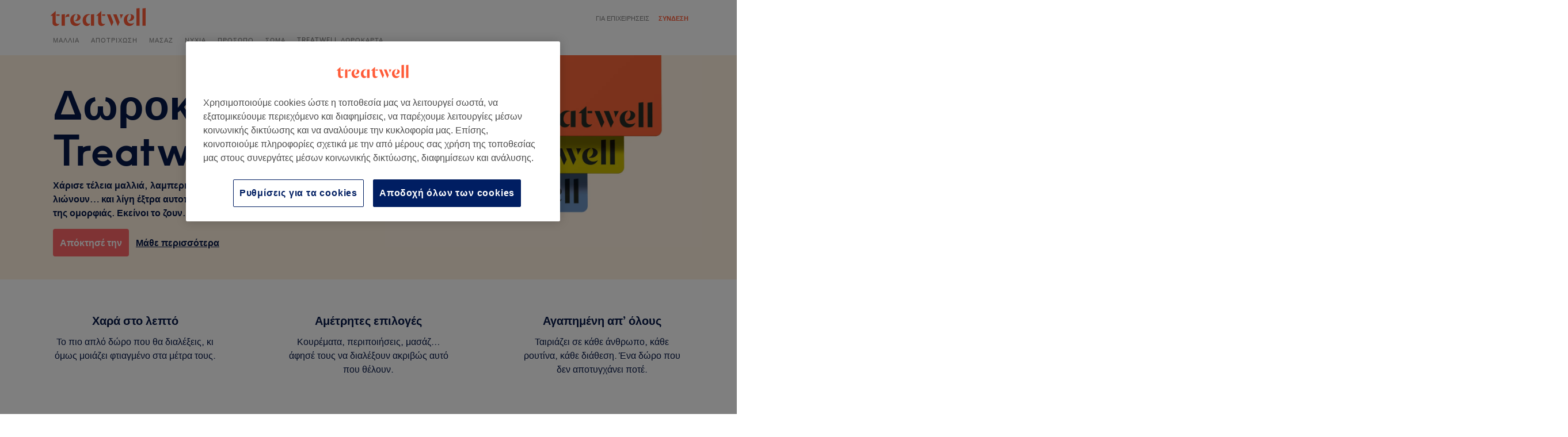

--- FILE ---
content_type: text/html;charset=UTF-8
request_url: https://www.treatwell.gr/dwrokarta/
body_size: 18547
content:
<!DOCTYPE html>
            

    




        

    
            
                                                                                                            
                                                                    
                                                
                    
    
    
<html version="HTML+RDFa 1.1" lang="el" dir="ltr">
<head>
        <script defer src="https://cdn1.treatwell.net/cookie-consent/TwCookieConsent.js"></script>
    <script defer src="/nmp/asset/rakuten.js"></script>
    <link rel="preload" crossOrigin="anonymous" href="/fonts/static/TreatwellSansWeb-Regular/TreatwellSansWeb-Regular.woff" as="font" type="font/woff" />
<link rel="preload" crossOrigin="anonymous" href="/fonts/static/TreatwellSansWeb-Bold/TreatwellSansWeb-Bold.woff" as="font" type="font/woff" />
<link rel="preload" crossOrigin="anonymous" href="/fonts/static/TreatwellSansWeb-RegularItalic/TreatwellSansWeb-RegularItalic.woff" as="font" type="font/woff" />
<link rel="preload" crossOrigin="anonymous" href="/fonts/static/TreatwellSansWeb-BoldItalic/TreatwellSansWeb-BoldItalic.woff" as="font" type="font/woff" />    <meta http-equiv="content-type" content="text/html; charset=UTF-8" />
<meta http-equiv="content-language" content="el" />
<meta name="country" content="Ηνωμένο Βασίλειο" />
<meta name="geo.country" content="GR" />
<meta name="msapplication-config" content="none"/>


    <meta name="title" content="Δωροκάρτα Wahanda | Η Απόλυτη Ιδέα για Δώρο Υγείας & Ομορφιάς - Treatwell" />

        
        <meta name="description" content="&Tau;&omicron; &Delta;ώ&rho;&omicron; &sigma;&omicron;&upsilon;, &tau;&omicron; &Sigma;&tau;&upsilon;&lambda; &sigma;&omicron;&upsilon;, &omicron; &Chi;&rho;ό&nu;&omicron;&sigmaf; &sigma;&omicron;&upsilon;" />

<link rel="preconnect" href="https://cdn1.treatwell.net/" />

    <link rel="canonical" href="https://www.treatwell.gr/dwrokarta/"/>


            <link rel="alternate" hreflang="de-AT" href="https://www.treatwell.at/geschenkkarte//" />
            <link rel="alternate" hreflang="nl-BE" href="https://www.treatwell.be/giftcard//" />
            <link rel="alternate" hreflang="fr-BE" href="https://www.treatwell.be/fr/carte-cadeau//" />
            <link rel="alternate" hreflang="en-BE" href="https://www.treatwell.be/en/gift-card//" />
            <link rel="alternate" hreflang="de-CH" href="https://www.treatwell.ch/geschenkkarte//" />
            <link rel="alternate" hreflang="it-CH" href="https://www.treatwell.ch/it/buono-regalo//" />
            <link rel="alternate" hreflang="fr-CH" href="https://www.treatwell.ch/fr/carte-cadeaux//" />
            <link rel="alternate" hreflang="de-DE" href="https://www.treatwell.de/geschenkkarte//" />
            <link rel="alternate" hreflang="es-ES" href="https://www.treatwell.es/tarjeta-regalo//" />
            <link rel="alternate" hreflang="fr-FR" href="https://www.treatwell.fr/carte-cadeaux//" />
            <link rel="alternate" hreflang="en-GB" href="https://www.treatwell.co.uk/gift-card//" />
            <link rel="alternate" hreflang="en-IE" href="https://www.treatwell.ie/gift-card//" />
            <link rel="alternate" hreflang="it-IT" href="https://www.treatwell.it/buono-regalo//" />
            <link rel="alternate" hreflang="nl-NL" href="https://www.treatwell.nl/giftcard//" />
            <link rel="alternate" hreflang="en-NL" href="https://www.treatwell.nl/en/gift-card//" />
            <link rel="alternate" hreflang="lt-LT" href="https://www.treatwell.lt/dovanu-kuponas//" />
            <link rel="alternate" hreflang="pt-PT" href="https://www.treatwell.pt/cartao-oferta//" />
            <link rel="alternate" hreflang="el-GR" href="https://www.treatwell.gr/dwrokarta//" />
    


    <meta name="google-site-verification" content="WGIY2EbHIwo2NFe4sxx7B3SVQjctXZEe5kMuOBiRDpI" />
    <meta name="msvalidate.01" content="B13E40C8114FF04AFDA47842C438CD02" />
    <meta property="fb:app_id" content="181723646779" />



    <meta name="viewport" content="width=device-width, initial-scale=1.0, maximum-scale=1.0, user-scalable=0"/>
    
    <title>
        Δωροκάρτα Wahanda | Η Απόλυτη Ιδέα για Δώρο Υγείας & Ομορφιάς
                 - Treatwell
    </title>
    <link rel="shortcut icon" href="/favicon.ico" type="image/vnd.microsoft.icon" />
<link rel="icon" href="/favicon.ico" type="image/vnd.microsoft.icon" />
    
    
<script>
  (function(filename) {
    if (!window.TreatwellCookieConsent) {
      return null;
    }
    window.TreatwellCookieConsent().then(api => {
      if (api.getActiveGroups().includes('performance')) {
        const script = document.createElement('script');
        script.src = `https://try.abtasty.com/${filename}.js`;
        document.head.appendChild(script);
      }
    });
  })("a2ed20123ca723a431e10f5f34533da0");
</script>

            <meta name="apple-itunes-app" content="app-id=814443140" />
        <link rel="manifest" href="/nmp/asset/manifest.webmanifest" />
        <script type="text/javascript">
        //<![CDATA[
                var wahanda;
        if (!wahanda) {wahanda = {};}

            var wahanda;
if (!wahanda) {wahanda = {};}
if (!wahanda.errorlogging) {wahanda.errorlogging = {};}


        wahanda.errorlogging.sendLogMessage = function(errorMessage, url, lineNumber) {
        var parameters;
        errorMessage = errorMessage || "undefined";
        parameters = "message=" + encodeURIComponent(errorMessage);
        if (lineNumber) {
            parameters+= "&line-number=" + encodeURIComponent(lineNumber);
        }
        if (url) {
            parameters+= "&source-uri=" + encodeURIComponent(url);
        }
        parameters+= "&level=ERROR";

        var request = new XMLHttpRequest();
        request.open('POST', '/ajax/client-log/', true);
        request.onreadystatechange = wahanda.errorlogging.stateChange(request);
        request.setRequestHeader("Content-type","application/x-www-form-urlencoded");
        request.send(parameters);
    };

        wahanda.errorlogging.stateChange = function(request) {
        if (request.readyState === 4) {
            if (request.status < 300) // 1xx or 2xx
                wahanda.errorlogging.log('Sent error message for "' + errorMessage + '"');
            else
                wahanda.errorlogging.log('Error sending error message : ' + request.statusText + ', ' + request.status);
        }
    };

            wahanda.errorlogging.log = function(logMessage) {
        try {
            console.log(logMessage);
        } catch(exception) {}
    }

    (function() {
        var maxErrorsRequests = 5,
            errorRequestCount = 0,
            originalOnError = window.onerror;

                window.onerror = function errorHandler(errorMessage, url, lineNumber) {
            if (errorRequestCount < maxErrorsRequests) {
                wahanda.errorlogging.sendLogMessage(errorMessage, url, lineNumber);
                errorRequestCount++;
                if (errorRequestCount === maxErrorsRequests) {
                    wahanda.errorlogging.log(maxErrorsRequests + ' error messages sent, further error messages will not be sent');
                }
            }

                        if (originalOnError) {
                originalOnError(errorMessage, url, lineNumber);
            } else {
                return false;
            }
        };

                if (window.location.search.indexOf('errortest=true') !== -1) {
                        throw "Test " + Math.random();
        }
    }());
        //]]>
    </script>

    <!--[if lt IE 9]>
    <script src="/javascript/f1624a0/excanvas" type="text/javascript"></script>
    <![endif]-->

    <!-- before import -->
    

<script>
  (function () {
    function snowplowSafe() {
      if (window.snowplow && typeof window.snowplow === "function") {
        window.snowplow.apply(window.snowplow, arguments);
      } else {
        window.snowplow.queue.push(arguments);
      }
    }

    if (window.snowplow) {
      window.snowplowSafe = window.snowplow;
    } else {
      window.snowplowSafe = snowplowSafe;
      window.snowplow = { queue: [] };
    }
  }());
</script>
    <script defer src="/asset/jquery-1.10.2.min.js" type="text/javascript"></script>
    <script defer src="/asset/jquery-ui-1.8.22.min.js" type="text/javascript"></script>
    <!-- These script tags are partially generated by concat-serve in asset webapp -->

<script defer src="/asset/jquery-migrate-1.2.1~jquery.autocomplete2~jquery.ui.autocomplete.1.8.13-9f627f6.min.js"></script>
<script defer src="/asset/jquery.ui.selectmenu-08469a3.min.js"></script>
<script defer src="/asset/jquery.validate.1.11.1~jquery.validate.wahandamod~jquery.form-c82fa64.min.js"></script>
<script defer src="/asset/efde5d4.min.js"></script>
<script defer src="/asset/jquery.selectbox~jquery.hashchange-1.3~json2~html5placeholder.jquery~modernizr-2.6.2~jquery.ui.touch-punch-4363019.min.js"></script>

    <script type="text/javascript">
    if (!window.wahanda) { window.wahanda = {}; }

    // These variables are used by asset global scripts
    window.wahanda["boxy-loading-message"] = "Φόρτωση, παρακαλούμε περίμενε.";
    window.wahanda.mediaDomain = "cdn1.treatwell.net";
    window.wahanda.googleAnalyticsEnabled = true;
</script>
    <script defer src="/asset/runtime-50fafd.js"></script>
    <script defer src="/asset/shared~account~account-verification~availability-page-view~checkout-confirmation~common~gift-card~mo~c90aae60-6a480a.js"></script>
    <script defer src="/asset/shared~account~account-verification~availability-page-view~checkout-confirmation~common~gift-card~mo~9572f555-097f45.js"></script>
    <script defer src="/asset/shared~account~availability-page-view~checkout-confirmation~common~mobile-confirmation~mobile-homepa~550b2a34-ab1fea.js"></script>
    <script defer src="/asset/shared~account~checkout-confirmation~common~mobile-confirmation~mobile-homepage~mobile-login~registe~70c6a008-bf0ba8.js"></script>
    <script defer src="/asset/shared~common~mobile-homepage~mobile-login~password-reset~register-a03121.js"></script>
    <script defer src="/asset/shared~common~mobile-homepage~mobile-login~register-525696.js"></script>
    <script defer src="/asset/shared~common~mobile-login~password-reset~register-a8affc.js"></script>
    <script defer src="/asset/shared~common~mobile-login-ac17e0.js"></script>
    <script defer src="/asset/shared~common~register-b6676a.js"></script>
    <script defer src="/asset/common-dcae24.js"></script>
    <script defer src="/asset/global-91a23d.js"></script>
    <script defer src="/asset/shared~account~availability-page-view~checkout-confirmation~gift-card~mobile-homepage~order-cancella~84bb3141-ba18ab.js"></script>
    <script defer src="/asset/gift-card-1759ef.js"></script>
    <link type="text/css" rel="stylesheet" href="/css/jquery-ui" media="all" />
            <link type="text/css" rel="stylesheet" href="/css/f1624a0/common" />
            <link type="text/css" rel="stylesheet" href="/css/f1624a0/register" />
            <link type="text/css" rel="stylesheet" href="/css/f1624a0/gift-card" />
    
		    <link type="text/css" rel="stylesheet" href="/asset/common-f7828b.css" />
		    <link type="text/css" rel="stylesheet" href="/asset/front-end-2.0-f791ed.css" />
		    <link type="text/css" rel="stylesheet" href="/asset/design-tokens-variables-6c5dcc.css" />
		    <link type="text/css" rel="stylesheet" href="/asset/design-tokens-styles-578580.css" />
	
<!--[if lt IE 8]><style type="text/css">
    .layout {
        _height: 0;
        zoom: 1;
    }
</style><![endif]-->

<!--[if IE]>
<link type="text/css" rel="stylesheet" href="/css/f1624a0/common-ie-all" />
<![endif]-->

    </head>

<body class="gift-card responsive b-scroll-can-be-disabled">
    







            
                                        
    
        
    
            
    
    <script>
        window.dataLayer1 = window.dataLayer1 || [];

        window.dataLayer1.push({
                            
pageView: "STANDARD",








page: {
    gtmId:                 'GTM-K5GQMC',
    channel:               'WHN_GR',
    type:                  'gift-card',
    countryCode:           'GR',
    view:                  'STANDARD',
    environment:           'PROD',
    channel_environment:  'WHN_GR_PROD',
    platformCode:          'STANDARD-WEB',
    channelType:          'consumer_site',
    isTreatwellBrandedWidget:  false}
            
                    });
        try {
          window.dataLayer1.push({venue: JSON.parse(localStorage.getItem("venue"))});
        } catch (e) {

        }
    </script>

    <noscript><iframe src="//www.googletagmanager.com/ns.html?id=GTM-K5GQMC"
    height="0" width="0" style="display:none;visibility:hidden"></iframe></noscript>
    <script>
        (function(w,d,s,l,i){w[l]=w[l]||[];w[l].push({'gtm.start':
        new Date().getTime(),event:'gtm.js'});var f=d.getElementsByTagName(s)[0],
        j=d.createElement(s),dl=l!='dataLayer'?'&l='+l:'';j.async=true;j.src=
        '//www.googletagmanager.com/gtm.js?id='+i+dl;f.parentNode.insertBefore(j,f);
        })(window,document,'script','dataLayer1','GTM-K5GQMC');
    </script>
    
    

            
<div class="app-smart-banner app-smart-banner-desktop">
  <table>
    <tr>
      <td class="app-smart-banner-close"></td>
      <td class="app-smart-banner-logo">
        <img     src="https://cdn1.treatwell.net/images/static/app-store-icon-1x.png"

    srcset="
                    https://cdn1.treatwell.net/images/static/app-store-icon-1x.png
            1x

            ,                     https://cdn1.treatwell.net/images/static/app-store-icon-2x.png
            2x

                        "
 />
      </td>
      <td class="app-smart-banner-text">
        <div class="app-smart-banner-title">Treatwell</div>
        <div class="app-smart-banner-teaser">Ο απλός τρόπος για να κλείσεις ραντεβού ομορφιάς οπουδήποτε.</div>
        <div class="app-smart-banner-action">Download our free app.</div>
      </td>
      <td class="app-smart-banner-button">
        <button class="app-smart-banner-link button ui-btn main-button" data-banner-name="tablet-smart-banner">Λήψη</div>
      </td>
    </tr>
  </table>
</div>    
                                            
  <div class="overlay"></div>

              
  




        


            
            
            
                                
                                
            
                                
                                
            
                                
                                
            
                                
                                
            
                                
                                
            
                                
                                
            
                              
                                
            
                                
                                
            
                              
                                
            
                              
                                                                                                                                                
    


        
            
            
            
                                            
                                
            
                                            
                                
            
                                            
                                
            
                                            
                                
            
                                            
                                
            
                                            
                                
            
                                            
                                
            
                                      
                                                                                                                                                                        
      
    
            
            
            
                                      
                                
            
                                      
                                                                                                                                                                                                                                                
    
  
        
            
            
            
                                            
                                
            
                                            
                                
            
                                            
                                
            
                                            
                                
            
                                            
                                
            
                                            
                                
            
                                      
                                
            
                                            
                                                                                                                                                                        
      
    
            
            
            
                                      
                                
            
                                      
                                                                                                                                                                                                                                                
    
  
        
            
            
            
                                            
                                
            
                                            
                                
            
                                            
                                
            
                                            
                                
            
                                            
                                
            
                                            
                                
            
                                            
                                                                                                                                                                                    
      
    
            
            
            
                                      
                                
            
                                      
                                                                                                                                                                                                                                                
    
  
        
            
            
            
                                            
                                
            
                                            
                                
            
                                            
                                
            
                                            
                                
            
                                            
                                
            
                                            
                                            
            
                                      
                                
            
                                            
                                                                                                                                                            
      
    
            
            
            
                                      
                                
            
                                      
                                                                                                                                                                                                                                                
    
  
        
            
            
            
                                            
                                
            
                                            
                                
            
                                            
                                
            
                                            
                                
            
                                            
                                
            
                                            
                                
            
                                            
                                
            
                                      
                                                                                                                                                                        
      
    
            
            
            
                                      
                                
            
                                      
                                                                                                                                                                                                                                                
    
  
        
            
            
            
                                            
                                
            
                                            
                                
            
                                            
                                
            
                                            
                                
            
                                            
                                
            
                                            
                                
            
                                            
                                                                                                                                                                                    
      
    
            
            
            
                                      
                                
            
                                      
                                                                                                                                                                                                                                                
    
  
    
    
            
            
            
                                  
                                                                                                                                                                                                                                                            
    
  

            
        


<div style="display: none">
                                
            <div>
            
            <a href="/katasthmata/omada-therapeias-mallia/typos-prosforas-topiko/entos-greece/">Μαλλιά</a>

            <ul>
                                    
            
            
            
                            
                                                    <li><a href="/katasthmata/therapeia-gynaikeio-kourema/typos-prosforas-topiko/entos-greece/">Γυναικείο Κούρεμα</a></li>
                                            
                                
            
                            
                                                    <li><a href="/katasthmata/therapeia-stegnoma/typos-prosforas-topiko/entos-greece/">Στέγνωμα</a></li>
                                            
                                
            
                            
                                                    <li><a href="/katasthmata/therapeia-baphe-mallion/typos-prosforas-topiko/entos-greece/">Βαφή Μαλλιών</a></li>
                                            
                                
            
                            
                                                    <li><a href="/katasthmata/therapeia-brazilian-isiotike-gia-gynaikes/typos-prosforas-topiko/entos-greece/">Brazilian Ισιωτική για Γυναίκες</a></li>
                                            
                                
            
                            
                                                    <li><a href="/katasthmata/therapeia-balayage/typos-prosforas-topiko/entos-greece/">Balayage</a></li>
                                            
                                
            
                            
                                                    <li><a href="/katasthmata/therapeia-kourema-antriko/typos-prosforas-topiko/entos-greece/">Κούρεμα Αντρικό</a></li>
                                            
                                
            
                            
                                                    <li><a href="/katasthmata/omada-therapeias-mallia/typos-prosforas-topiko/entos-greece/">Δες όλες τις υπηρεσίες μαλλιών</a></li>
                                            
                                
            
                            
                                            
                                                                                                                                                                        
                                </ul>

            <ul>
            
            
            
            
                                            
                    <li>
                      <a href="/katasthmata/omada-therapeias-mallia/typos-prosforas-topiko/entos-greece/">
                        Τελευταία στιγμή; Βρες ένα κατάστημα σε δευτερόλεπτα
                      </a>
                    </li>
                            
                                
            
                                            
                    <li>
                      <a href="/katasthmata/therapeia-gynaikeio-kourema/typos-prosforas-topiko/entos-greece/">
                         Τόλμησε στιλ με χαρακτήρα
                      </a>
                    </li>
                            
                                                                                                                                                                                                                                                
                </ul>
        </div>
                <div>
            
            <a href="/katasthmata/omada-therapeias-apotrichose/typos-prosforas-topiko/entos-greece/">Αποτρίχωση</a>

            <ul>
                                    
            
            
            
                            
                                                    <li><a href="/katasthmata/therapeia-apotrichose-me-keri-gia-gynaikes/typos-prosforas-topiko/entos-greece/">Αποτρίχωση με Κερί για Γυναίκες</a></li>
                                            
                                
            
                            
                                                    <li><a href="/katasthmata/therapeia-apotrichose-me-keri-hollywood/typos-prosforas-topiko/entos-greece/">Αποτρίχωση με Κερί Hollywood</a></li>
                                            
                                
            
                            
                                                    <li><a href="/katasthmata/therapeia-brazilian-apotrichose/typos-prosforas-topiko/entos-greece/">Brazilian Αποτρίχωση</a></li>
                                            
                                
            
                            
                                                    <li><a href="/katasthmata/therapeia-apotrichose-me-kloste-prosopo/typos-prosforas-topiko/entos-greece/">Αποτρίχωση με Κλωστή Πρόσωπο</a></li>
                                            
                                
            
                            
                                                    <li><a href="/katasthmata/therapeia-apotrichose-me-keri-gia-antres/typos-prosforas-topiko/entos-greece/">Αποτρίχωση με Κερί για Άντρες</a></li>
                                            
                                
            
                            
                                                    <li><a href="/katasthmata/therapeia-apotrichose-me-laser/typos-prosforas-topiko/entos-greece/">Αποτρίχωση με Laser</a></li>
                                            
                                
            
                            
                                            
                                
            
                            
                                                    <li><a href="/katasthmata/omada-therapeias-apotrichose/typos-prosforas-topiko/entos-greece/">Δες όλες τις υπηρεσίες αποτρίχωσης</a></li>
                                            
                                                                                                                                                                        
                                </ul>

            <ul>
            
            
            
            
                                            
                    <li>
                      <a href="/katasthmata/therapeia-apotrichose-me-keri-gia-gynaikes/typos-prosforas-topiko/entos-greece/">
                        Ραντεβού. Κερί. Έτοιμοι.
                      </a>
                    </li>
                            
                                
            
                                            
                    <li>
                      <a href="/katasthmata/therapeia-apotrichose-me-laser/typos-prosforas-topiko/entos-greece/">
                        Απαλότητα που διαρκεί; Laser αποδώ
                      </a>
                    </li>
                            
                                                                                                                                                                                                                                                
                </ul>
        </div>
                <div>
            
            <a href="/massage-salons-and-therapists/">Μασάζ</a>

            <ul>
                                    
            
            
            
                            
                                                    <li><a href="/katasthmata/therapeia-masaz-deep-tissue/typos-prosforas-topiko/entos-greece/">Μασάζ Deep Tissue</a></li>
                                            
                                
            
                            
                                                    <li><a href="/katasthmata/therapeia-souediko-masaz/typos-prosforas-topiko/entos-greece/">Σουηδικό Μασάζ</a></li>
                                            
                                
            
                            
                                                    <li><a href="/katasthmata/therapeia-therapeutiko-masaz/typos-prosforas-topiko/entos-greece/">Θεραπευτικό Μασάζ</a></li>
                                            
                                
            
                            
                                                    <li><a href="/katasthmata/therapeia-tailandeziko-masaz/typos-prosforas-topiko/entos-greece/">Ταϊλανδέζικο Μασάζ</a></li>
                                            
                                
            
                            
                                                    <li><a href="/katasthmata/therapeia-masaz-aromatotherapeias/typos-prosforas-topiko/entos-greece/">Μασάζ Αρωματοθεραπείας</a></li>
                                            
                                
            
                            
                                                    <li><a href="/katasthmata/therapeia-hot-stone-massage/typos-prosforas-topiko/entos-greece/">Hot Stone Massage</a></li>
                                            
                                
            
                            
                                                    <li><a href="/katasthmata/omada-therapeias-masaz/typos-prosforas-topiko/entos-greece/">Δες όλες τις υπηρεσίες μασάζ</a></li>
                                            
                                                                                                                                                                                    
                                </ul>

            <ul>
            
            
            
            
                                            
                    <li>
                      <a href="/katasthmata/omada-therapeias-masaz/typos-prosforas-topiko/ekptwsh-dynamiko/entos-greece/">
                        Λύσε τους κόμπους τώρα!
                      </a>
                    </li>
                            
                                
            
                                            
                    <li>
                      <a href="/katasthmata/therapeia-masaz-deep-tissue/typos-prosforas-topiko/entos-greece/">
                        Αυτοφροντίδα ευκολότερα από ποτέ
                      </a>
                    </li>
                            
                                                                                                                                                                                                                                                
                </ul>
        </div>
                <div>
            
            <a href="/katasthmata/omada-therapeias-nychia/typos-prosforas-topiko/entos-greece/">Νύχια</a>

            <ul>
                                    
            
            
            
                            
                                                    <li><a href="/katasthmata/therapeia-pentikiour/typos-prosforas-topiko/entos-greece/">Πεντικιούρ</a></li>
                                            
                                
            
                            
                                                    <li><a href="/katasthmata/therapeia-manikiour/typos-prosforas-topiko/entos-greece/">Μανικιούρ</a></li>
                                            
                                
            
                            
                                                    <li><a href="/katasthmata/therapeia-aphairese-nychiou-e-gel/typos-prosforas-topiko/entos-greece/">Αφαίρεση Νυχιού ή Gel</a></li>
                                            
                                
            
                            
                                                    <li><a href="/katasthmata/therapeia-manikiour-gel/typos-prosforas-topiko/entos-greece/">Μανικιούρ Gel</a></li>
                                            
                                
            
                            
                                                    <li><a href="/katasthmata/therapeia-pentikiour-gel/typos-prosforas-topiko/entos-greece/">Πεντικιούρ Gel</a></li>
                                            
                                
            
                            
                                                    <li><a href="/katasthmata/therapeia-akryliko-sklero-gel-kai-epimekynse-nychion/typos-prosforas-topiko/entos-greece/">Ακρυλικό, Σκληρό Gel και Επιμήκυνση Νυχιών</a></li>
                                            
                                            
            
                            
                                            
                                
            
                            
                                                    <li><a href="/katasthmata/omada-therapeias-nychia/typos-prosforas-topiko/entos-greece/">Δες όλες τις υπηρεσίες νυχιών</a></li>
                                            
                                                                                                                                                            
                                </ul>

            <ul>
            
            
            
            
                                            
                    <li>
                      <a href="/katasthmata/omada-therapeias-nychia/typos-prosforas-topiko/entos-greece/">
                        Χαλάρωση με λιγότερα
                      </a>
                    </li>
                            
                                
            
                                            
                    <li>
                      <a href="/katasthmata/therapeia-manikiour-gel/typos-prosforas-topiko/entos-greece/">
                        Διάρκεια στα νύχια με gel 
                      </a>
                    </li>
                            
                                                                                                                                                                                                                                                
                </ul>
        </div>
                <div>
            
            <a href="/beauty-salons-face-treatments/">Πρόσωπο</a>

            <ul>
                                    
            
            
            
                            
                                                    <li><a href="/katasthmata/therapeia-klasikes-therapeies-prosopou/typos-prosforas-topiko/entos-greece/">Κλασικές Θεραπείες Προσώπου</a></li>
                                            
                                
            
                            
                                                    <li><a href="/katasthmata/therapeia-extensions-blepharidon/typos-prosforas-topiko/entos-greece/">Extensions Βλεφαρίδων</a></li>
                                            
                                
            
                            
                                                    <li><a href="/katasthmata/therapeia-baphe-phrydion-kai-blepharidon/typos-prosforas-topiko/entos-greece/">Βαφή Φρυδιών και Βλεφαρίδων</a></li>
                                            
                                
            
                            
                                                    <li><a href="/katasthmata/therapeia-apotrichose-phrydion-me-kloste/typos-prosforas-topiko/entos-greece/">Αποτρίχωση Φρυδιών με Κλωστή</a></li>
                                            
                                
            
                            
                                                    <li><a href="/katasthmata/therapeia-apotrichose-phrydion/typos-prosforas-topiko/entos-greece/">Αποτρίχωση Φρυδιών</a></li>
                                            
                                
            
                            
                                                    <li><a href="/katasthmata/therapeia-schematismos-phrydion/typos-prosforas-topiko/entos-greece/">Σχηματισμός Φρυδιών</a></li>
                                            
                                
            
                            
                                                    <li><a href="/katasthmata/omada-therapeias-prosopo/typos-prosforas-topiko/entos-greece/">Δες όλες τις θεραπείες προσώπου</a></li>
                                            
                                
            
                            
                                            
                                                                                                                                                                        
                                </ul>

            <ul>
            
            
            
            
                                            
                    <li>
                      <a href="/katasthmata/omada-therapeias-prosopo/typos-prosforas-topiko/entos-greece/eidos-timh-ayks/">
                        Φρέσκες θεραπείες λάμψης
                      </a>
                    </li>
                            
                                
            
                                            
                    <li>
                      <a href="/katasthmata/therapeia-schematismos-phrydion/typos-prosforas-topiko/entos-greece/">
                        Λεπτά ή παχιά; Κλείσε τα καλύτερα φρύδια εδώ
                      </a>
                    </li>
                            
                                                                                                                                                                                                                                                
                </ul>
        </div>
                <div>
            
            <a href="/beauty-salons-body-treatments/">Σώμα</a>

            <ul>
                                    
            
            
            
                            
                                                    <li><a href="/katasthmata/therapeia-sprei-maurismatos-kai-maurisma-choris-elio/typos-prosforas-topiko/entos-greece/">Σπρέι Μαυρίσματος και Μαύρισμα Χωρίς Ήλιο</a></li>
                                            
                                
            
                            
                                                    <li><a href="/katasthmata/therapeia-therapeia-apolepises-somatos/typos-prosforas-topiko/entos-greece/">Θεραπεία Απολέπισης Σώματος</a></li>
                                            
                                
            
                            
                                                    <li><a href="/katasthmata/therapeia-body-wraps/typos-prosforas-topiko/entos-greece/">Body Wraps</a></li>
                                            
                                
            
                            
                                                    <li><a href="/katasthmata/therapeia-ydrotherapeia-pacheos-enterou/typos-prosforas-topiko/entos-greece/">Υδροθεραπεία Παχέος Εντέρου</a></li>
                                            
                                
            
                            
                                                    <li><a href="/katasthmata/therapeia-kryolipolyse/typos-prosforas-topiko/entos-greece/">Κρυολιπόλυση</a></li>
                                            
                                
            
                            
                                                    <li><a href="/katasthmata/therapeia-therapeies-kyttaritidas/typos-prosforas-topiko/entos-greece/">Θεραπείες Κυτταρίτιδας</a></li>
                                            
                                
            
                            
                                                    <li><a href="/katasthmata/omada-therapeias-soma/typos-prosforas-topiko/entos-greece/">Δες όλες τις θεραπείες σώματος</a></li>
                                            
                                                                                                                                                                                    
                                </ul>

            <ul>
            
            
            
            
                                            
                    <li>
                      <a href="/katasthmata/omada-therapeias-soma/typos-prosforas-topiko/entos-greece/">
                         Φροντίδα από την κορυφή ως τα νύχια εδώ
                      </a>
                    </li>
                            
                                
            
                                            
                    <li>
                      <a href="/katasthmata/omada-therapeias-soma/typos-prosforas-topiko/entos-greece/">
                        Ραντεβού. Απολέπιση. Ανανέωση.
                      </a>
                    </li>
                            
                                                                                                                                                                                                                                                
                </ul>
        </div>
                <div>
            
            <a href="/dwrokarta/">Treatwell δωροκάρτα</a>

            <ul>
                            </ul>

            <ul>
            
            
            
            
                                                        
                                                                                                                                                                                                                                                            
                </ul>
        </div>
    </div>

          
  
  
  
      






    
    <div id="signup-choice-popup" class="hide" data-title="">
                    <form id="signup-choice-popup" name="signup-choice-popup">
                <div class="popup-content">
                <div class="login-popup-content login-form">
        <div class="form-row">
            <a href="https://www.treatwell.gr/profil/eggrafh/"
                class="button main-button email-button icon-left wahanda-signup"
            >
                Εγγραφή με email
            </a>
        </div>

        <div class="form-row">
            
            
            <p class="note">
                Με την εγγραφή σου συμφωνείς με                 <a href="https://www.treatwell.gr/info/terms-of-use/" target="_blank">
                    Όροι και Προϋποθέσεις
                </a>
            
            </p>
        </div>
    </div>

        </div>
                            </form>
            </div>



        
    <div id="verify-account-password-popup" class="hide" data-title="">
                    <form id="$formID" name="$formID">
                <div class="popup-content">
                <div class="login-popup-content">
        <form id="verify-password-form" method="POST">
            <div class="form-row">
                  <p>Φαίνεται ότι έχεις ήδη λογαριασμό. Για να μπορέσουμε να τον συνδέσουμε με το Facebook σου, παρακαλούμε πρόσθεσε τον κωδικό πρόσβασης του λογαριασμού σου Treatwell.</p>
            </div>

            <div class="form-row">
                <input type="password" name="password" placeholder="Κωδικός πρόσβασης">
                <div class="error login-failure">
                    Απαιτείται επαλήθευση κωδικού πρόσβασης. Δοκίμασε ξανά ή κάνε επαναφορά του κωδικού πρόσβασης <a href="/aithma-kwdikoy-prosbashs" target="_blank">here</a>.
                </div>
            </div>

            <div class="form-row">
                <button class="button main-button big-button">Επαλήθευση</button>
            </div>
        </form>
    </div>

        </div>
                            </form>
            </div>

                        <div id="header-login">
    <div class="wrapper">
        <div class="error-msg">
            <span class="title"
                data-email-required="Παρακαλούμε πρόσθεσε το email σου"
                data-email-domain="Παρακαλούμε πρόσθεσε ένα έγκυρο email"
                data-password-required="Παρακαλούμε πρόσθεσε τον κωδικό πρόσβασής σου"
                data-email-and-password-required="Παρακαλούμε πρόσθεσε το email και τον κωδικό πρόσβασής σου"
                data-login-failure="Το email ή ο κωδικός πρόσβασης είναι λανθασμένος."
                data-login-failure-channel="Λυπούμαστε, αυτό το email έχει χρησιμοποιηθεί για άλλo marketplace της Treatwell"
                data-login-error="Λυπούμαστε, υπήρξε πρόβλημα με τη σύνδεσή σου. Προσπάθησε ξανά."
                data-rate-limited="Oops, something went wrong. Please try again."
            ></span>
        </div>

        <div class="logging-in-msg">
            <span class="icon login-loader"></span>
            <span class="title">Σύνδεση, παρακαλούμε περίμενε...</span>
        </div>

        <div class="logged-in-msg">
            <span class="title">Έχεις συνδεθεί</span>
        </div>

        <div class="title">Σύνδεση στον λογαριασμό σου</div>

                    <form class="login-form" method="POST">
                <div class="row">
                    <div class="small-12 medium-5 large-5 columns">
                        <div class="small-12 medium-6 large-6 columns">
                            <input type="text" name="email" class="login-email" placeholder="Email" />
                        </div>
                        <div class="small-12 medium-6 large-6 columns">
                            <input type="password" name="password" class="password" placeholder="Κωδικός πρόσβασης" />
                        </div>
                        <div class="small-12 medium-6 large-6 columns">
                                
    
        
        
        
    <div class="wahanda-switch checkbox">
        <label class=" " for="checkbox-715973714">
            <input type="checkbox" 
                                    class="persistent-login"
                                    name="persistent-login"
                                    id="checkbox-715973714"
                            >

                                            Κράτα με συνδεδεμένο
                            
        </label>
    </div>
                        </div>
                        <div class="small-12 medium-6 large-6 columns">
                            <a href="/aithma-kwdikoy-prosbashs" class="forgot-password">
                                Ξέχασες τον κωδικό πρόσβασής σου;
                            </a>
                        </div>
                    </div>
                    <div class="small-6 medium-4 large-3 columns">
                        <div class="button main-button a-login">Σύνδεση</div>
                    </div>
                    <div class="small-6 medium-3 large-4 columns sign-up">
                        <span class="txt">...ή δημιουργία καινούργιου λογαριασμού</span>

<a href="/profil/eggrafh/" class="signup">
    Εγγραφή
</a>
                    </div>
                </div>
            </form>
        
    </div>
    <span class="close site-close-form"></span>

</div>
  
  
                              
          
          


  
            


  <div class="header-responsive">
          <div class="navigation-responsive"></div>
    </div>
        <div id="site-container" class="content">
    







        

                













<div class="mobile-header">
            
        
            
        
    <div
        class="
            head 
                            
                    "
        data-role="header"
        data-id="header"
            >
        
                    <a class="button-home"
                href="/"
            >Home</a>
        
        
                    <h1 class="page-title"></h1>
        
                
    </div>
</div>

<div class="whn-gift-card-headline-panel gift-card-hero" style="background-color: #FFF2E0;">
  <div class="gift-card-hero__container gift-card-container" style="--GiftCard--hero-image: url(https://cdn1.treatwell.net/images/view/v2.i15549584.w1260.h924.xF8763005.jpg);--GiftCard--hero-image-mobile: url(https://cdn1.treatwell.net/images/view/v2.i15546817.w2520.h1848.x9CE77C4A.jpg);--GiftCard--hero-image-position: right -72px;--GiftCard--hero-image-position-mobile: top right;--GiftCard--hero-image-size: 552px;--GiftCard--hero-image-size-mobile: 315px;">
    <div class="gift-card-hero__content">
      <h1 class="gift-card-hero__title" style="color: #071948;">Δωροκάρτα Treatwell</h1>
      <div class="gift-card-hero-description">
        <p class="gift-card-hero-description__text" style="color: #071948;">Χάρισε τέλεια μαλλιά, λαμπερή επιδερμίδα, μασάζ που λιώνουν… και λίγη έξτρα αυτοπεποίθηση. Εσύ δίνεις το δώρο της ομορφιάς. Εκείνοι το ζουν.</p>
        <div class="gift-card-hero-description__actions">
          <button type="button" class="gift-card-button gift-card-button--primary" data-href="#gift-card-form">Απόκτησέ την</button>
          <button type="button" class="gift-card-button gift-card-button--as-link" data-href="#about">Μάθε περισσότερα</button>
        </div>
      </div>
    </div>
  </div>
</div>

<div class="gift-card-container gift-card-features">
  
            
            
            
                                <div class="gift-card-features__content">
      <h2 class="gift-card-features__title">Χαρά στο λεπτό</h2>
      <p class="gift-card-features__text">Το πιο απλό δώρο που θα διαλέξεις, κι όμως μοιάζει φτιαγμένο στα μέτρα τους.</p>
    </div>
  
                                
            
                                <div class="gift-card-features__content">
      <h2 class="gift-card-features__title">Αμέτρητες επιλογές</h2>
      <p class="gift-card-features__text">Κουρέματα, περιποιήσεις, μασάζ…άφησέ τους να διαλέξουν ακριβώς αυτό που θέλουν.</p>
    </div>
  
                                
            
                                <div class="gift-card-features__content">
      <h2 class="gift-card-features__title">Αγαπημένη απ’ όλους</h2>
      <p class="gift-card-features__text">Ταιριάζει σε κάθε άνθρωπο, κάθε ρουτίνα, κάθε διάθεση. Ένα δώρο που δεν αποτυγχάνει ποτέ.</p>
    </div>
  
                        
    </div>

<div class="whn-gift-card-booking gift-card-container gift-card-form">
  <form id="gift-card-form">
    <h2 class="gift-card-form__title">Αγόρασε μια Δωροκάρτα</h2>
    <div class="whn-gift-card-booking-block gift-card-form__content">
      <div class="gift-card-form__fields">
        <div class="gift-card-form__field-container gift-card-form__amount-quantity">
          <div class="whn-gift-card-amount gift-card-form__field gift-card-form__field--has-value">
            <label for="gift-card-amount">Επιλογή ποσού</label>
            <select id="gift-card-amount" name="gift-card-amount"></select>
            <svg
              height="16"
              width="16"
              viewBox="0 0 16 16"
              xmlns="http://www.w3.org/2000/svg"
              aria-hidden="true"
              preserveAspectRatio="xMidYMid meet"
              fill="currentColor"
            >
              <path
                d="M1.793 6.207l1.414-1.414L8 9.586l4.793-4.793 1.414 1.414L8 12.414 1.793 6.207z"
                fill-rule="evenodd"
              ></path>
            </svg>
          </div>
          <div class="whn-gift-card-quantity gift-card-form__field">
            <div class="gift-card-form__step gift-card-form__step--down">
              <button type="button" class="gift-card-button gift-card-button--icon">
                <svg
                  height="16"
                  width="16"
                  viewBox="0 0 16 16"
                  xmlns="http://www.w3.org/2000/svg"
                  aria-hidden="true"
                  preserveAspectRatio="xMidYMid meet"
                  fill="currentColor"
                >
                  <path
                    d="M13.335 7.325l-.004 1.333-10.666-.03.004-1.333 10.666.03z"
                    fill-rule="evenodd"></path>
                </svg>
              </button>
              <span class="gift-card-form__step-pipe"></span>
            </div>
            <input id="gift-card-quantity" name="gift-card-quantity" type="number" value="1" min="1" max="100">
            <div class="gift-card-form__step gift-card-form__step--up">
              <span class="gift-card-form__step-pipe"></span>
              <button type="button" class="gift-card-button gift-card-button--icon">
                <svg
                  height="16"
                  width="16"
                  viewBox="0 0 16 16"
                  xmlns="http://www.w3.org/2000/svg"
                  aria-hidden="true"
                  preserveAspectRatio="xMidYMid meet"
                  fill="currentColor"
                >
                  <path
                    d="M8.667 2.658v4.654l4.668.013-.004 1.333-4.665-.014v4.65H7.334V8.642l-4.668-.013.004-1.333 4.664.013v-4.65h1.334z"
                    fill-rule="evenodd"></path>
                </svg>
              </button>
            </div>
          </div>
        </div>
        <div class="whn-gift-card-message gift-card-form__field-container gift-card-form__field gift-card-form__message">
          <textarea id="gift-card-message" name="gift-card-message" rows="1" placeholder=""></textarea>
          <label for="gift-card-message">Μήνυμα</label>
          <p class="count-chars"></p>
        </div>
        <div class="whn-gift-card-email gift-card-form__field">
          <input id="gift-card-email" name="gift-card-email" type="email" class="email">
          <label for="gift-card-email">Στείλε τη Δωροκάρτα με Email</label>
        </div>
        <div class="whn-gift-card-expiry">
          <p class="info">Όλες οι Δωροκάρτες έχουν ισχύ 12 μήνες από την ημερομηνία αγοράς</p>
        </div>
        <div class="whn-gift-card-resume">
          <span class="total">Σύνολο <span></span></span>
          <button type="submit" class="whn-gift-card-checkout gift-card-button gift-card-button--primary">Πληρωμή</button>
        </div>
      </div>

            
      <div class="whn-gift-card-picture" style="background-image: url('https://cdn1.treatwell.net/images/view/v2.i15533587.w916.h916.x6CF0A9DD.jpg');"></div>
    </div>
    <div class="gift-card-form__footer">
      <h2 class="gift-card-form__footer-title">Χρειάζεσαι Βοήθεια; </h2>
      <p class="gift-card-form__footer-text">Δείτε πώς να επικοινωνήσετε με την υποστήριξη συνομιλίας μας <a href="https://support.treatwell.com/hc/el/articles/19912155566866-%CE%91%CF%80%CE%BF%CE%BA%CF%84%CE%AE%CF%83%CF%84%CE%B5-%CE%AC%CE%BC%CE%B5%CF%83%CE%B7-%CF%85%CF%80%CE%BF%CF%83%CF%84%CE%AE%CF%81%CE%B9%CE%BE%CE%B7-%CE%BC%CE%B5-%CF%84%CE%BF-Chat-%CF%84%CE%B7%CF%82-Treatwell">εδώ</a>.</p>
    </div>
  </form>
</div>

<div class="gift-card-container gift-card-about">
  <h2 id="about" class="gift-card-about__title">Σχετικά με τις Δωροκάρτες</h2>
  <div class="whn-gift-card-text">
    <div>
      <h3>Τι είναι η Δωροκάρτα Treatwell;</h3>
 
<p>Κάθε Δωροκάρτα Treatwell περιέχει ένα ψηφιακό ποσό που μπορείς να το διαθέσεις για περιποίηση εξαργυρώνοντάς σε χιλιάδες καταστήματα ομορφιάς και ευεξίας μέσω της ιστοσελίδας <a href="https://www.treatwell.gr/" rel="nofollow"> treatwell.gr</a> και της εφαρμογής Treatwell. Κάθε ψηφιακή κάρτα φέρει έναν 14ψήφιο κωδικό. Απλώς προσθέτεις τον κωδικό αυτό στο checkout, πριν ολοκληρώσεις την πληρωμή, και το ποσό της κάρτας αφαιρείται από τη συνολική αξία της παραγγελίας σου. Δεν χρειάζεσαι φυσική κάρτα. Άμεση φροντίδα, χωρίς χαρτί.</p> 
<h3>Πού μπορώ να χρησιμοποιήσω τη Δωροκάρτα μου;</h3>
 
<p>Μπορείς να χρησιμοποιήσεις τη Δωροκάρτα Treatwell για να κάνεις online κράτηση στο <a href="https://www.treatwell.gr/" rel="nofollow"> treatwell.gr</a> ή στην εφαρμογή Treatwell. Εξερεύνησε χιλιάδες συνεργαζόμενα καταστήματα και χρησιμοποίησε ένα μέρος ή ολόκληρο το ποσό της Δωροκάρτας σου κατά την πληρωμή οποιασδήποτε διαθέσιμης υπηρεσίας. Θες να τη χρησιμοποιήσεις σε πολλές διαφορετικές κρατήσεις; Το υπόλοιπο της κάρτας θα παραμείνει ασφαλές στο Treatwell Wallet σου για μελλοντική χρήση.</p> 
<h3>Πώς χρησιμοποιώ τη Δωροκάρτα μου;</h3>
 
<p>Απλώς πρόσθεσε τον κωδικό της Δωροκάρτας σου στο checkout. Αν δεν έχεις ήδη λογαριασμό Treatwell, θα πρέπει να δημιουργήσεις έναν, ώστε να βεβαιωθείς ότι το υπόλοιπό σου παραμένει ασφαλές στο Treatwell Wallet σου.</p> 
<h3>Εταιρικές Δωροκάρτες: Μπορώ να αγοράσω Δωροκάρτες Treatwell για την ομάδα μου;</h3>

<p>Φυσικά! Για μικρότερες ποσότητες, ολοκλήρωσε απλώς την αγορά σου online και θα λάβεις ξεχωριστά email με τον μοναδικό κωδικό κάθε κάρτας, έτοιμα για να τα προωθήσεις στην ομάδα σου. Για μεγαλύτερες παραγγελίες (100+ δωροκάρτες), <a href="https://lp.treatwell.com/corporate-gifting-gb/" rel="nofollow">απλώς πάτησε εδώ</a>, συμπλήρωσε τη φόρμα και εμείς θα κάνουμε τα υπόλοιπα.</p>
    </div>
    <div>
      <h3>Για πόσο καιρό ισχύει η Δωροκάρτα;</h3>
 
<p>Κάθε Δωροκάρτα Treatwell έχει ισχύ ενός έτους (12 μηνών) από την ημέρα αγοράς. Στο email επιβεβαίωσης μπορείς να δεις την ημερομηνία λήξης της. Αν έχεις προσθέσει τη Δωροκάρτα στον Treatwell λογαριασμό σου, μπορείς να δεις την ημερομηνία λήξης όποτε θέλεις στην καρτέλα My Wallet.</p>
<h3>Πότε θα λάβω τη Δωροκάρτα μου;</h3>

<pre>
Οι ψηφιακές δωροκάρτες μας παραδίνονται αμέσως μέσω email, ώστε να μπορείς να κάνεις μια έκπληξη προσφέροντας περιποίηση όποτε θες. Αν δεν λάβεις άμεσα το email, επικοινώνησε μαζί μας μέσω της  <a href="https://support.treatwell.com/hc/el/articles/19912155566866-%CE%91%CF%80%CE%BF%CE%BA%CF%84%CE%AE%CF%83%CF%84%CE%B5-%CE%AC%CE%BC%CE%B5%CF%83%CE%B7-%CF%85%CF%80%CE%BF%CF%83%CF%84%CE%AE%CF%81%CE%B9%CE%BE%CE%B7-%CE%BC%CE%B5-%CF%84%CE%BF-Chat-%CF%84%CE%B7%CF%82-Treatwell" rel="nofollow">υποστήριξης chat</a> υποστήριξης chat, και θα το φροντίσουμε αμέσως.
</pre>
<h3>Θέλω να ακυρώσω την αγορά Δωροκάρτας. Τι πρέπει να κάνω;</h3>

<p>Προσφέρουμε περίοδο ακύρωσης 14 ημερών, εφόσον η κάρτα δεν έχει προστεθεί σε Treatwell λογαριασμό. Για ακυρώσεις ή αλλαγές, επικοινώνησε μαζί μας μέσω της <a href="https://support.treatwell.com/hc/el/articles/19912155566866-%CE%91%CF%80%CE%BF%CE%BA%CF%84%CE%AE%CF%83%CF%84%CE%B5-%CE%AC%CE%BC%CE%B5%CF%83%CE%B7-%CF%85%CF%80%CE%BF%CF%83%CF%84%CE%AE%CF%81%CE%B9%CE%BE%CE%B7-%CE%BC%CE%B5-%CF%84%CE%BF-Chat-%CF%84%CE%B7%CF%82-Treatwell" rel="nofollow">υποστήριξης chat</a>.</p>
    </div>
  </div>
</div>

        
                </div>







  <div id="footer">
    <div class="wrapper">
      <div class="book-faster">Booking is easier on our app.</div>

      
    <div class="row nav-groups">
        
            
            
            
                            
            
                                                    <div class="small-12 medium-6 columns nav-groups-grouping">
                            <div class="small-6 columns nav-group">
        <div class="nav-links">
            <span class="group-title">Επικοινωνία</span>
            <ul>
                
            
            
            
                            
                                        
                                            
                        <li class="">
                                                            <a href="https://support.treatwell.com/hc/el">
                                                                                                Κέντρο Βοήθειας
                                                    
                                </a>
                                                    </li>
                                    
                                
            
                            
                                        
                                    
                                
            
                            
                                        
                                    
                                
            
                            
                                        
                                            
                        <li class="with-image">
                                                            <a href="http://go.onelink.me/32083905?pid=wahanda&c=footer-link&af_web_dp=https%3A%2F%2Fitunes.apple.com%2Fgb%2Fapp%2Ftreatwell%2Fid814443140%2F">
                                                                                                <img src="https://cdn1.treatwell.net/images/view/v2.i7021415.w120.h40.xB2050991.svg" alt="Treatwell Iphone app" />
                                                    
                                </a>
                                                    </li>
                                    
                                
            
                            
                                        
                                            
                        <li class="with-image">
                                                            <a href="http://go.onelink.me/32083905?pid=wahanda&c=footer-link&af_web_dp=https%3A%2F%2Fplay.google.com%2Fstore%2Fapps%2Fdetails%3Fid%3Dcom.wahanda.marketplace%26hl%3Del">
                                                                                                <img src="https://cdn1.treatwell.net/images/view/v2.i7021463.w120.h40.x595F93DA.png" alt="Treatwell Android app" />
                                                    
                                </a>
                                                    </li>
                                    
                                                                                    
                </ul>
        </div>
    </div>
                                    
                                
            
                            
            
                                                            <div class="small-6 columns nav-group">
        <div class="nav-links">
            <span class="group-title">Ανακάλυψε</span>
            <ul>
                
            
            
            
                            
                                        
                                            
                        <li class="">
                                                            <a href="/dwrokarta/">
                                                                                                Treatwell δωροκάρτα
                                                    
                                </a>
                                                    </li>
                                    
                                
            
                            
                                        
                                    
                                
            
                            
                                        
                                    
                                
            
                            
                                        
                                    
                                
            
                            
                                        
                                    
                                            
            
                            
                                        
                                    
                                                            
                </ul>
        </div>
    </div>
                    </div>
                                    
                                
            
                            
            
                                                    <div class="small-12 medium-6 columns nav-groups-grouping">
                            <div class="small-6 columns nav-group">
        <div class="nav-links">
            <span class="group-title">Συνεργάτες</span>
            <ul>
                
            
            
            
                            
                                        
                                    
                                
            
                            
                                        
                                            
                        <li class="">
                                                            <a href="/partners/">
                                                                                                Γίνε Συνεργάτης
                                                    
                                </a>
                                                    </li>
                                    
                                
            
                            
                                        
                                            
                        <li class="">
                                                            <a href="https://help.treatwell.pro/el/">
                                                                                                Κέντρο Βοήθειας Συνεργατών
                                                    
                                </a>
                                                    </li>
                                    
                                
            
                            
                                        
                                    
                                                                                                
                </ul>
        </div>
    </div>
                                    
                                
            
                            
            
                                                            <div class="small-6 columns nav-group">
        <div class="nav-links">
            <span class="group-title">Εταιρεία</span>
            <ul>
                
            
            
            
                            
                                        
                                            
                        <li class="">
                                                            <a href="/info/about-us/">
                                                                                                Σχετικά με Εμάς
                                                    
                                </a>
                                                    </li>
                                    
                                
            
                            
                                        
                                            
                        <li class="">
                                                            <a href="https://treatwell.com/jobs/">
                                                                                                Θέσεις Εργασίας
                                                    
                                </a>
                                                    </li>
                                    
                                
            
                            
                                        
                                            
                        <li class="">
                                                            <a href="/info/terms-of-use/">
                                                                                                Νομικά
                                                    
                                </a>
                                                    </li>
                                    
                                
            
                            
                                        
                                    
                                
            
                            
                                        
                                    
                                                                                    
                </ul>
        </div>
    </div>
                    </div>
                                    
                                                
    
            </div>

      <div class="bottom">
        <div class="bottom-left">
          <div class="social-media">
    
            
            
            
                                        
                                
            
                                        
                                
            
                                        
                                
            
                                        
                                
            
                                        
                                
            
                                        
                                
            
                                        
                                                            
    </div>
          <div class="copyright">© 2026 Treatwell Limited</div>
        </div>

        
        <div class="bottom-right">
          

<div class="channel-selector">
    <ul class="other-channels">
                                                                                
            <li>
                <a class="channel-link" href="https://www.treatwell.be/">
                    België
                </a>
            </li>
                                                                                
            <li>
                <a class="channel-link" href="https://www.treatwell.de/">
                    Deutschland
                </a>
            </li>
                                                                                
            <li>
                <a class="channel-link" href="https://www.treatwell.es/">
                    España
                </a>
            </li>
                                                                                
            <li>
                <a class="channel-link" href="https://www.treatwell.ee/">
                    Estonia
                </a>
            </li>
                                                                                
            <li>
                <a class="channel-link" href="https://www.treatwell.fr/">
                    France
                </a>
            </li>
                                                                                
            <li>
                <a class="channel-link" href="https://www.treatwell.ie/">
                    Ireland
                </a>
            </li>
                                                                                
            <li>
                <a class="channel-link" href="https://www.treatwell.it/">
                    Italia
                </a>
            </li>
                                                                                
            <li>
                <a class="channel-link" href="https://www.treatwell.lv/">
                    Latvia
                </a>
            </li>
                                                                                
            <li>
                <a class="channel-link" href="https://www.treatwell.lt/">
                    Lietuva
                </a>
            </li>
                                                                                
            <li>
                <a class="channel-link" href="https://www.treatwell.nl/">
                    Nederland
                </a>
            </li>
                                                                                
            <li>
                <a class="channel-link" href="https://www.treatwell.pt/">
                    Portugal
                </a>
            </li>
                                                                                
            <li>
                <a class="channel-link" href="https://www.treatwell.ch/">
                    Schweiz
                </a>
            </li>
                                                                                
            <li>
                <a class="channel-link" href="https://www.treatwell.co.uk/">
                    United Kingdom
                </a>
            </li>
                                                                                
            <li>
                <a class="channel-link" href="https://www.treatwell.at/">
                    Österreich
                </a>
            </li>
            </ul>

    <div class="current-channel">
        Greece
        <span class="channel-toggle"></span>
    </div>
</div>
        </div>
      </div>

      <div class="legal">
        <a class="legal-link" href="https://www.treatwell.gr/info/terms-of-use/">
          Legal
        </a>
        <div class="legal-copyright">© 2026 Treatwell Limited</div>
      </div>
    </div>
  </div>
    
    

                                
                



        
        
        

    
                    
                    
                    
                    
                            
        
<script id="page-config-script">
  (function() {
    function mergeObjects (objA, objB) {
      for (var x in objB) {
        // check if x exists in objA[x]
        if (objA.hasOwnProperty(x)) {
          if (objB[x] instanceof Array && objB[x].length !== objA[x].length) {
            objA[x] = objB[x];
          } else if (typeof objB[x] === 'object') {
            mergeObjects(objA[x], objB[x]);
          } else {
            objA[x] = objB[x];
          }
        } else {
          objA[x] = objB[x];
        }
      }

      return objA;
    }

    var currentConfig = wahanda.pageConfig || {};
    wahanda.pageConfig = mergeObjects(currentConfig, {"cms":{"firstDayOfWeek":"1","weekdayListRangeSeparator":" έως ","weekdayListRangesSeparator":", ","dayNames":{"7":"Σάββατο","6":"Παρασκευή","5":"Πέμπτη","4":"Τετάρτη","3":"Τρίτη","2":"Δευτέρα","1":"Κυριακή"},"shortMonthNames":{"5":"Ιούν","4":"Μάι","7":"Αύγ","6":"Ιούλ","1":"Φεβ","0":"Ιαν","3":"Απρ","2":"Μάρ","9":"Οκτ","8":"Σεπ","10":"Νοέ","11":"Δεκ"},"monthNames":{"0":"Ιανουάριος","2":"Μάρτιος","1":"Φεβρουάριος","4":"Μάιος","3":"Απρίλιος","6":"Ιούλιος","5":"Ιούνιος","8":"Σεπτέμβριος","7":"Αύγουστος","9":"Οκτώβριος","10":"Νοέμβριος","11":"Δεκέμβριος"},"smartBannerEnabled":"true","smartBannerCloseTimes":"3","smartBannerUriTemplate":"https://treatwell.onelink.me/32083905?pid\u003d{{marketingChannel}}\u0026c\u003dchannel::{{channel}}---{{bannerName}}\u0026is_retargeting\u003dtrue","smartBannerRules":{"30-direct":{"landPageRegex":"^[^#]*$","marketing-channel":"Direct"},"60-seo-brand":{"marketing-channel":"SEO_Brand","refererRegex":"(google|bing|yahoo)","landPageRegex":"^[^#]*$"},"90-sem-brand":{"marketing-channel":"SEM_Brand","landPageRegex":"utm_medium\u003dpaid-search-brand"},"50-seo-non-brand":{"marketing-channel":"SEO_non_Brand","refererRegex":"(google|bing|yahoo)"},"70-wahanda-email":{"marketing-channel":"WHN_Email","landPageRegex":"utm_medium\u003d.*(treatwell|wahanda)-email"},"40-affiliates":{"marketing-channel":"Affiliates","landPageRegex":"utm_medium\u003d.*?revenue-share"},"80-sem-non-brand":{"marketing-channel":"SEM_non_Brand","landPageRegex":"utm_medium\u003dpaid-search-nonbrand"},"10-other":{"marketing-channel":"Other"}},"smartBanner":{"marketing-channel-rules":{"60-seo-brand":{"refererRegex":"(google|bing|yahoo)","landPageRegex":"^[^#]*$","marketing-channel":"SEO_Brand"},"80-sem-non-brand":{"landPageRegex":"utm_medium\u003dpaid-search-nonbrand","marketing-channel":"SEM_non_Brand"},"70-wahanda-email":{"landPageRegex":"utm_medium\u003d.*(treatwell|wahanda)-email","marketing-channel":"WHN_Email"},"40-affiliates":{"marketing-channel":"Affiliates","landPageRegex":"utm_medium\u003d.*?revenue-share"},"10-other":{"marketing-channel":"Other"},"50-seo-non-brand":{"refererRegex":"(google|bing|yahoo)","marketing-channel":"SEO_non_Brand"},"90-sem-brand":{"marketing-channel":"SEM_Brand","landPageRegex":"utm_medium\u003dpaid-search-brand"},"30-direct":{"landPageRegex":"^[^#]*$","marketing-channel":"Direct"}},"title-colour":"#ffffff","dismiss-colour":"#001e62","interval":"2","enabled":"false","page-type-blacklist":"checkout-availability,checkout,fast-checkout,basket-page,date-time-page,checkout-start,checkout-log-in,checkout-page,order-summary-response,venue-menu,info-page,myAccount,account,reschedule,order-cancellation","title-text":"15% έκπτωση για καινούργιους πελάτες. Μόνο μέσω εφαρμογής. Κωδικός: APPYDAYS15","max-dismiss":"2","button-bg-colour":"#001e62","dismiss-text":"Maybe later","button-text":"Download","uri-template":"https://treatwell.onelink.me/32083905?af_dp\u003dtreatwell%3A%2F%2Fhome\u0026is_retargeting\u003dtrue\u0026pid\u003d{pid}\u0026c\u003d{marketingChannel}\u0026af_sub5\u003d{snowplowId}","min-page-views":"2","dismiss-bg-colour":"#ffffff","image-uri":"/images/view/v2.i1981120.w1024.h360.xAAA5AEB5.jpg","button-colour":"#FFFFFF"},"pavWarning":{"upcoming-exceeded-message":"You already have {0} ‘pay at venue’ bookings coming up, so you’ll need to pay for this one now","help-centre-link":"https://support.treatwell.com/hc/en-gb/","help-centre-text":"Κέντρο βοήθειας","serial-last-minute-message":"Απαιτείται πληρωμή: Έχετε ακυρώσει πολλαπλά ραντεβού την τελευταία στιγμή και για τον λόγο αυτόν, σας παρακαλούμε να προπληρώσετε το ραντεβού σας.","upcoming-exceeded":{"message":"Έχεις ήδη {0} κρατήσεις με πληρωμή στον τόπο διεξαγωγής, οπότε θα πρέπει να πληρώσεις για αυτήν τώρα.","link-uri":"https://support.treatwell.com/hc/en-gb/","link-text":"Κέντρο βοήθειας"},"serial-no-show-message":"Απαιτείται προπληρωμή: έχεις παραλείψει να παρευρεθείτε σε πολλά ραντεβού, γι\u0027 αυτό σου ζητάμε να προπληρώσεις αυτό το ραντεβού.","no-show-combo-message":"Απαιτείται προπληρωμή: Έχεις ακυρώσει και παραλείψει να παρευρεθείς σε πολλά ραντεβού, γι\u0027 αυτό σου ζητάμε να προπληρώσεις αυτό το ραντεβού."},"paymentProtection":{"modal-text":"Πώς λειτουργεί \n \n# Διασφάλισε την κράτησή σου αφήνοντας τα στοιχεία της κάρτας σου \n# Δεν θα χρεωθείς κατά τη διάρκεια της πληρωμής  \n# Θα πληρώσεις στο κατάστημα, μετά το ραντεβού σου  \n \nΣυχνά τα καταστήματά μας είναι ανεξάρτητες επιχειρήσεις, οπότε αν δεν μπορείς να προλάβεις το ραντεβού σου, χρησιμοποίησε την εφαρμογή για να το αναβάλεις ή να το ακυρώσεις. Ωστόσο, η κάρτα σου θα χρεωθεί με το πλήρες ποσό εάν, \n \n* Ακυρώσεις λιγότερο από {0} ώρες πριν από την ώρα έναρξης του ραντεβού σου \n* Δεν εμφανιστείς στο ραντεβού σου","saved-card-label":"Χρησιμοποίησε μια αποθηκευμένη κάρτα ή πρόσθεσε μια νέα","pav-only-banner":"Αυτό το κατάστημα δέχεται μόνο την επιλογή πληρωμής στο κατάστημα ως μέθοδος πληρωμής","gift-card-notice":"\u0027\u0027\u0027Παρακαλώ λάβε υπόψιν σου ότι οι δωροκάρτες Treatwell δεν ισχύουν ως μέθοδος πληρωμής \"Πληρωμή στον τόπο διεξαγωγής\".\u0027\u0027\u0027 \nΑν θέλεις να κάνεις κράτηση χρησιμοποιώντας δωροκάρτα, παρακαλούμε επέλεξε Πληρωμή με κάρτα ή Paypal και πληκτρολόγησε τον κωδικό της δωροκάρτας στο ταμείο.","learn-more":"Μάθε περισσότερα","secure-booking-header":"Προστάτευσε την κράτησή σου","secure-booking-text":"Θα χρειαστούμε τα στοιχεία της κάρτας σου για να εξασφαλίσουμε την κράτησή σου - μην ανησυχείς, δεν θα χρεωθείς τώρα. Θα πληρώσεις στο κατάστημα μετά το ραντεβού σου. \n \nΕάν ακυρώσεις λιγότερο από {0} ώρες πριν από το ραντεβού σου ή δεν εμφανιστείς, θα χρεωθείς ολόκληρο το ποσό."},"urlPostalLocationTemplates":{"postal":"postal","common":"{{#postalRef}}{{postalPrefix}}-{{/postalRef}}{{^postalRef}}{{locationPrefix}}-{{/postalRef}}{{location}}","location":"entos"},"verifyPassword":{"passwordRequired":"Ο κωδικός πρόσβασης Treatwell απαιτείται για τη σύνδεση του λογαριασμού σου στο Facebook."},"reset-password-popup":{"locked":"Πάρα πολλές αποτυχημένες προσπάθειες σύνδεσης. Θα πρέπει να επαναφέρεις τον κωδικό πρόσβασής σου.","requires-reset":"Έχει περάσει καιρός από τότε που ανανέωσες τον κωδικό πρόσβασής σου. Θα πρέπει να επαναφέρεις τον κωδικό πρόσβασής σου για να μπορέσεις να συνδεθείς ξανά.","actions":{"confirm":"Επαναφορά τώρα","cancel":"Αργότερα"}},"validationMessages":{"email-invalid":"Παρακαλούμε πρόσθεσε ένα έγκυρο email.","email-required":"Βεβαιώσου ότι πρόσθεσες ένα email"},"giftCard":{"messageCount":"0:\u003cstrong\u003e#\u003c/strong\u003e χαρακτήρες που απομένουν,1:\u003cstrong\u003e#\u003c/strong\u003e χαρακτήρας που απομένει,2-:\u003cstrong\u003e#\u003c/strong\u003e χαρακτήρες που απομένουν","amountValues":{"by-email":"10,15,20,25,30,35,40,45,50,60,70,75,80,100,125,150,200,250","by-post":"30,50,100,125,150,200,250"},"amountDefault":"50","postalGiftcardImage":"url(https://cdn1.treatwell.net/images/view/v2.i3705386.w996.h862.x090921E4.png)","eGiftcardImage":"url(https://cdn1.treatwell.net/images/view/v2.i15533587.w916.h916.x6CF0A9DD.jpg)"},"reviews":{"errorMessages":{"loggedin":"You need to log in or create a profile so you can fully join the conversation.","minlength":"Check your comment is between 5 and 2000 characters"}},"common":{"labels":{"day-viewing-label":"Ώρες για {0} {1}","loading":"Loading\u0026hellip;","duration":{"plural":{"year":"Yrs","day":"Days","week":"Wks","month":"Mths","second":"Secs","millisecond":"Ms","century":"Centuries","minute":"Mins","hour":"Hrs"},"singular":{"week":"Wk","minute":"Min","century":"Century","year":"Yr","day":"Day","month":"Mth","millisecond":"Ms","hour":"Hr","second":"Sec"}},"time-units":{"templates":{"hour":"0:# ώρες,-2:# ώρα,3-:# ώρες"},"singular":{"hour":"ώρα","day":"day"},"plural":{"day":"days","hour":"ώρες"}},"in-months":"σε {{diff}} {{unit}}","next-week":"επόμενη εβδομάδα","weeks":"εβδομάδες","numbers":{"thousands-separator":",","decimal-separator":"."},"time-measurement-ago":"πριν","currency":{"currency-decimals":"2","currency-symbol-position":"left"},"months":"μήνες","next-month":"σε ένα μήνα","time-measurement":{"ago":"ago"}},"newsletter-subscribe-popup":{"colors":{"controls-background-color":"#001e62","controls-foreground-color":"#FFFFFF","text":"#FFFFFF"},"text":{"placeholder-name":"Your name","button-close":"Close","placeholder-postcode":"Your postcode","failure":"Sorry, something went wrong and we weren\u0027t able to subscribe you at this time.","placeholder-email":"Your email","checkbox":"Θέλω να λαμβάνω emails από την Treatwell με προσφορές και νέα ομορφιάς. Μπορείς να αλλάξεις τις προτιμήσεις σου ανά πάσα στιγμή. Διάβασε την {πολιτική απορρήτου} για περισσότερες πληροφορίες.","placeholder-gender":"Gender","gender-male":"Male","gender-female":"Female","success":"Thank you for signing up to the Treatwell newsletter!","button-submit":"Sign up","header":"Sign up for subscriber-only discounts, special offers and all the latest trends","gender-other":"Other/rather not say"},"images":{"background-image-url-mobile":"/images/view/v2.i3120810.w600.h1200.x8C68ECFF.jpg","background-image-url-desktop":"/images/view/v2.i3120806.w800.h480.x7AF63B7F.jpg"}},"live-chat":{"offline-text":"Leave us a Message","online-text":"Spa Queries"}}},"environment":"PROD","isMobileApp":false,"languageCode":"el","pageType":"gift-card","headerNavigation":{"tabs":[{"uri":"/katasthmata/omada-therapeias-mallia/typos-prosforas-topiko/{{locationOrPostalRef}}/","child-items-enabled":"true","enabled":"true","label":"Μαλλιά","child-items":[{"uri-template":"/katasthmata/therapeia-gynaikeio-kourema/typos-prosforas-topiko/{{locationOrPostalRef}}/","enabled":"true","label":"Γυναικείο Κούρεμα"},{"uri-template":"/katasthmata/therapeia-stegnoma/typos-prosforas-topiko/{{locationOrPostalRef}}/","enabled":"true","label":"Στέγνωμα"},{"enabled":"true","uri-template":"/katasthmata/therapeia-baphe-mallion/typos-prosforas-topiko/{{locationOrPostalRef}}/","label":"Βαφή Μαλλιών"},{"enabled":"true","label":"Brazilian Ισιωτική για Γυναίκες","uri-template":"/katasthmata/therapeia-brazilian-isiotike-gia-gynaikes/typos-prosforas-topiko/{{locationOrPostalRef}}/"},{"enabled":"true","uri-template":"/katasthmata/therapeia-balayage/typos-prosforas-topiko/{{locationOrPostalRef}}/","label":"Balayage"},{"uri-template":"/katasthmata/therapeia-kourema-antriko/typos-prosforas-topiko/{{locationOrPostalRef}}/","enabled":"true","label":"Κούρεμα Αντρικό"},{"uri-template":"/katasthmata/omada-therapeias-mallia/typos-prosforas-topiko/{{locationOrPostalRef}}/","enabled":"true","label":"Δες όλες τις υπηρεσίες μαλλιών"}],"promos":[{"heading":"Τελευταία στιγμή; Βρες ένα κατάστημα σε δευτερόλεπτα","imageUri":"/images/view/v2.i14254306.w680.h340.xC3F8B362.png","uri":"/katasthmata/omada-therapeias-mallia/typos-prosforas-topiko/{{locationOrPostalRef}}/"},{"heading":" Τόλμησε στιλ με χαρακτήρα","imageUri":"/images/view/v2.i14254344.w680.h340.x0AD00ED2.png","uri":"/katasthmata/therapeia-gynaikeio-kourema/typos-prosforas-topiko/{{locationOrPostalRef}}/"}]},{"uri":"/katasthmata/omada-therapeias-apotrichose/typos-prosforas-topiko/{{locationOrPostalRef}}/","child-items-enabled":"true","enabled":"true","label":"Αποτρίχωση","child-items":[{"label":"Αποτρίχωση με Κερί για Γυναίκες","uri-template":"/katasthmata/therapeia-apotrichose-me-keri-gia-gynaikes/typos-prosforas-topiko/{{locationOrPostalRef}}/","enabled":"true"},{"enabled":"true","label":"Αποτρίχωση με Κερί Hollywood","uri-template":"/katasthmata/therapeia-apotrichose-me-keri-hollywood/typos-prosforas-topiko/{{locationOrPostalRef}}/"},{"uri-template":"/katasthmata/therapeia-brazilian-apotrichose/typos-prosforas-topiko/{{locationOrPostalRef}}/","enabled":"true","label":"Brazilian Αποτρίχωση"},{"uri-template":"/katasthmata/therapeia-apotrichose-me-kloste-prosopo/typos-prosforas-topiko/{{locationOrPostalRef}}/","label":"Αποτρίχωση με Κλωστή Πρόσωπο","enabled":"true"},{"enabled":"true","label":"Αποτρίχωση με Κερί για Άντρες","uri-template":"/katasthmata/therapeia-apotrichose-me-keri-gia-antres/typos-prosforas-topiko/{{locationOrPostalRef}}/"},{"enabled":"true","uri-template":"/katasthmata/therapeia-apotrichose-me-laser/typos-prosforas-topiko/{{locationOrPostalRef}}/","label":"Αποτρίχωση με Laser"},{"uri-template":"/katasthmata/omada-therapeias-apotrichose/typos-prosforas-topiko/{{locationOrPostalRef}}/","label":"Δες όλες τις υπηρεσίες αποτρίχωσης","enabled":"true"}],"promos":[{"heading":"Ραντεβού. Κερί. Έτοιμοι.","imageUri":"/images/view/v2.i14254382.w680.h340.x44366B03.png","uri":"/katasthmata/therapeia-apotrichose-me-keri-gia-gynaikes/typos-prosforas-topiko/{{locationOrPostalRef}}/"},{"heading":"Απαλότητα που διαρκεί; Laser αποδώ","imageUri":"/images/view/v2.i14254610.w680.h340.xA01A3BAD.png","uri":"/katasthmata/therapeia-apotrichose-me-laser/typos-prosforas-topiko/{{locationOrPostalRef}}/"}]},{"uri":"/massage-salons-and-therapists/","child-items-enabled":"true","enabled":"true","label":"Μασάζ","child-items":[{"enabled":"true","label":"Μασάζ Deep Tissue","uri-template":"/katasthmata/therapeia-masaz-deep-tissue/typos-prosforas-topiko/{{locationOrPostalRef}}/"},{"label":"Σουηδικό Μασάζ","enabled":"true","uri-template":"/katasthmata/therapeia-souediko-masaz/typos-prosforas-topiko/{{locationOrPostalRef}}/"},{"uri-template":"/katasthmata/therapeia-therapeutiko-masaz/typos-prosforas-topiko/{{locationOrPostalRef}}/","label":"Θεραπευτικό Μασάζ","enabled":"true"},{"uri-template":"/katasthmata/therapeia-tailandeziko-masaz/typos-prosforas-topiko/{{locationOrPostalRef}}/","label":"Ταϊλανδέζικο Μασάζ","enabled":"true"},{"label":"Μασάζ Αρωματοθεραπείας","uri-template":"/katasthmata/therapeia-masaz-aromatotherapeias/typos-prosforas-topiko/{{locationOrPostalRef}}/","enabled":"true"},{"uri-template":"/katasthmata/therapeia-hot-stone-massage/typos-prosforas-topiko/{{locationOrPostalRef}}/","enabled":"true","label":"Hot Stone Massage"},{"uri-template":"/katasthmata/omada-therapeias-masaz/typos-prosforas-topiko/{{locationOrPostalRef}}/","enabled":"true","label":"Δες όλες τις υπηρεσίες μασάζ"}],"promos":[{"heading":"Λύσε τους κόμπους τώρα!","imageUri":"/images/view/v2.i14255248.w680.h340.xBD251CFC.png","uri":"/katasthmata/omada-therapeias-masaz/typos-prosforas-topiko/ekptwsh-dynamiko/{{locationOrPostalRef}}/"},{"heading":"Αυτοφροντίδα ευκολότερα από ποτέ","imageUri":"/images/view/v2.i14255288.w680.h340.xBBFCD887.png","uri":"/katasthmata/therapeia-masaz-deep-tissue/typos-prosforas-topiko/{{locationOrPostalRef}}/"}]},{"uri":"/katasthmata/omada-therapeias-nychia/typos-prosforas-topiko/{{locationOrPostalRef}}/","child-items-enabled":"true","enabled":"true","label":"Νύχια","child-items":[{"label":"Πεντικιούρ","uri-template":"/katasthmata/therapeia-pentikiour/typos-prosforas-topiko/{{locationOrPostalRef}}/","enabled":"true"},{"label":"Μανικιούρ","uri-template":"/katasthmata/therapeia-manikiour/typos-prosforas-topiko/{{locationOrPostalRef}}/","enabled":"true"},{"label":"Αφαίρεση Νυχιού ή Gel","enabled":"true","uri-template":"/katasthmata/therapeia-aphairese-nychiou-e-gel/typos-prosforas-topiko/{{locationOrPostalRef}}/"},{"label":"Μανικιούρ Gel","uri-template":"/katasthmata/therapeia-manikiour-gel/typos-prosforas-topiko/{{locationOrPostalRef}}/","enabled":"true"},{"label":"Πεντικιούρ Gel","enabled":"true","uri-template":"/katasthmata/therapeia-pentikiour-gel/typos-prosforas-topiko/{{locationOrPostalRef}}/"},{"label":"Ακρυλικό, Σκληρό Gel και Επιμήκυνση Νυχιών","uri-template":"/katasthmata/therapeia-akryliko-sklero-gel-kai-epimekynse-nychion/typos-prosforas-topiko/{{locationOrPostalRef}}/","enabled":"true"},{"uri-template":"/katasthmata/omada-therapeias-nychia/typos-prosforas-topiko/{{locationOrPostalRef}}/","label":"Δες όλες τις υπηρεσίες νυχιών","enabled":"true"}],"promos":[{"heading":"Χαλάρωση με λιγότερα","imageUri":"/images/view/v2.i14254704.w680.h340.x1E2CCE3B.png","uri":"/katasthmata/omada-therapeias-nychia/typos-prosforas-topiko/{{locationOrPostalRef}}/"},{"heading":"Διάρκεια στα νύχια με gel ","imageUri":"/images/view/v2.i14254912.w680.h340.xD9476D09.png","uri":"/katasthmata/therapeia-manikiour-gel/typos-prosforas-topiko/{{locationOrPostalRef}}/"}]},{"uri":"/beauty-salons-face-treatments/","child-items-enabled":"true","enabled":"true","label":"Πρόσωπο","child-items":[{"uri-template":"/katasthmata/therapeia-klasikes-therapeies-prosopou/typos-prosforas-topiko/{{locationOrPostalRef}}/","enabled":"true","label":"Κλασικές Θεραπείες Προσώπου"},{"enabled":"true","label":"Extensions Βλεφαρίδων","uri-template":"/katasthmata/therapeia-extensions-blepharidon/typos-prosforas-topiko/{{locationOrPostalRef}}/"},{"enabled":"true","label":"Βαφή Φρυδιών και Βλεφαρίδων","uri-template":"/katasthmata/therapeia-baphe-phrydion-kai-blepharidon/typos-prosforas-topiko/{{locationOrPostalRef}}/"},{"enabled":"true","label":"Αποτρίχωση Φρυδιών με Κλωστή","uri-template":"/katasthmata/therapeia-apotrichose-phrydion-me-kloste/typos-prosforas-topiko/{{locationOrPostalRef}}/"},{"enabled":"true","uri-template":"/katasthmata/therapeia-apotrichose-phrydion/typos-prosforas-topiko/{{locationOrPostalRef}}/","label":"Αποτρίχωση Φρυδιών"},{"label":"Σχηματισμός Φρυδιών","uri-template":"/katasthmata/therapeia-schematismos-phrydion/typos-prosforas-topiko/{{locationOrPostalRef}}/","enabled":"true"},{"label":"Δες όλες τις θεραπείες προσώπου","uri-template":"/katasthmata/omada-therapeias-prosopo/typos-prosforas-topiko/{{locationOrPostalRef}}/","enabled":"true"}],"promos":[{"heading":"Φρέσκες θεραπείες λάμψης","imageUri":"/images/view/v2.i14255103.w680.h340.x48ED1CA7.png","uri":"/katasthmata/omada-therapeias-prosopo/typos-prosforas-topiko/{{locationOrPostalRef}}/eidos-timh-ayks/"},{"heading":"Λεπτά ή παχιά; Κλείσε τα καλύτερα φρύδια εδώ","imageUri":"/images/view/v2.i14255178.w680.h340.xFE27FB7D.png","uri":"/katasthmata/therapeia-schematismos-phrydion/typos-prosforas-topiko/{{locationOrPostalRef}}/"}]},{"uri":"/beauty-salons-body-treatments/","child-items-enabled":"true","enabled":"true","label":"Σώμα","child-items":[{"uri-template":"/katasthmata/therapeia-sprei-maurismatos-kai-maurisma-choris-elio/typos-prosforas-topiko/{{locationOrPostalRef}}/","enabled":"true","label":"Σπρέι Μαυρίσματος και Μαύρισμα Χωρίς Ήλιο"},{"uri-template":"/katasthmata/therapeia-therapeia-apolepises-somatos/typos-prosforas-topiko/{{locationOrPostalRef}}/","label":"Θεραπεία Απολέπισης Σώματος","enabled":"true"},{"enabled":"true","label":"Body Wraps","uri-template":"/katasthmata/therapeia-body-wraps/typos-prosforas-topiko/{{locationOrPostalRef}}/"},{"enabled":"true","label":"Υδροθεραπεία Παχέος Εντέρου","uri-template":"/katasthmata/therapeia-ydrotherapeia-pacheos-enterou/typos-prosforas-topiko/{{locationOrPostalRef}}/"},{"label":"Κρυολιπόλυση","enabled":"true","uri-template":"/katasthmata/therapeia-kryolipolyse/typos-prosforas-topiko/{{locationOrPostalRef}}/"},{"uri-template":"/katasthmata/therapeia-therapeies-kyttaritidas/typos-prosforas-topiko/{{locationOrPostalRef}}/","enabled":"true","label":"Θεραπείες Κυτταρίτιδας"},{"enabled":"true","uri-template":"/katasthmata/omada-therapeias-soma/typos-prosforas-topiko/{{locationOrPostalRef}}/","label":"Δες όλες τις θεραπείες σώματος"}],"promos":[{"heading":" Φροντίδα από την κορυφή ως τα νύχια εδώ","imageUri":"/images/view/v2.i14255311.w680.h340.xE22C059E.png","uri":"/katasthmata/omada-therapeias-soma/typos-prosforas-topiko/{{locationOrPostalRef}}/"},{"heading":"Ραντεβού. Απολέπιση. Ανανέωση.","imageUri":"/images/view/v2.i14255346.w680.h340.xFECE36CC.png","uri":"/katasthmata/omada-therapeias-soma/typos-prosforas-topiko/{{locationOrPostalRef}}/"}]},{"uri":"/dwrokarta/","child-items-enabled":"false","enabled":"true","label":"Treatwell δωροκάρτα","child-items":[],"promos":[]}],"location-or-postalref-template":"{{#postalRef}}postal-{{/postalRef}}{{^postalRef}}in-{{/postalRef}}{{location}}","url-postal-location-templates":{"postal":"postal","common":"{{#postalRef}}{{postalPrefix}}-{{/postalRef}}{{^postalRef}}{{locationPrefix}}-{{/postalRef}}{{location}}","location":"entos"}},"showHeaderNav":true,"myAccountTabNames":{"wallet":"portofoli","bookings":"krathseis"},"alternateLocaleUris":[{"locale":"de-AT","uri":"https://www.treatwell.at/geschenkkarte//"},{"locale":"nl-BE","uri":"https://www.treatwell.be/giftcard//"},{"locale":"fr-BE","uri":"https://www.treatwell.be/fr/carte-cadeau//"},{"locale":"en-BE","uri":"https://www.treatwell.be/en/gift-card//"},{"locale":"de-CH","uri":"https://www.treatwell.ch/geschenkkarte//"},{"locale":"it-CH","uri":"https://www.treatwell.ch/it/buono-regalo//"},{"locale":"fr-CH","uri":"https://www.treatwell.ch/fr/carte-cadeaux//"},{"locale":"de-DE","uri":"https://www.treatwell.de/geschenkkarte//"},{"locale":"es-ES","uri":"https://www.treatwell.es/tarjeta-regalo//"},{"locale":"fr-FR","uri":"https://www.treatwell.fr/carte-cadeaux//"},{"locale":"en-GB","uri":"https://www.treatwell.co.uk/gift-card//"},{"locale":"en-IE","uri":"https://www.treatwell.ie/gift-card//"},{"locale":"it-IT","uri":"https://www.treatwell.it/buono-regalo//"},{"locale":"nl-NL","uri":"https://www.treatwell.nl/giftcard//"},{"locale":"en-NL","uri":"https://www.treatwell.nl/en/gift-card//"},{"locale":"lt-LT","uri":"https://www.treatwell.lt/dovanu-kuponas//"},{"locale":"pt-PT","uri":"https://www.treatwell.pt/cartao-oferta//"},{"locale":"el-GR","uri":"https://www.treatwell.gr/dwrokarta//"}],"mediaDomain":"cdn1.treatwell.net","channelCountryCode":"GR","headerLinks":{"login":{"label":"Σύνδεση","uri":""},"business":{"label":"Για επιχειρήσεις","uri":"https://www.treatwell.gr/partners/"},"connect":{"label":"Πήγαινε στην Pro","uri":""},"account":{"label":"Ο λογαριασμός μου","uri":"/account"}},"mobileHeaderLinks":{"login":{"label":"Σύνδεση","uri":"/epalhtheysh-logariasmoy"},"account":{"label":"Ο λογαριασμός μου","uri":"/account"}},"availableLanguages":["EL"],"isWidget":false,"isMobile":false,"checkout":{"baseCheckoutUri":"https://www.treatwell.gr/secure-checkout","giftCard":{},"egiftCard":{"offerId":2104876,"skuId":13}},"onButtonStyle":"#001e62","postalGiftCardsEnabled":false,"googleAnalytics":{"enabled":"true","trackerCode":"","domainName":".treatwell.co.uk","sampleRate":"10","pageView":"STANDARD","isApp":false},"googleMapApiKey":"AIzaSyDdGLHSpTKssjyRc1zQU3UtpnnZs5yN3Nw","uiChannelFeatures":["APP_FOR_YOUR_CLIENTS_CAMPAIGN","APPLE_PAY","APPLE_PAY_WEB","APP_DEEPLINKS","APPOINTMENT_FULFILLMENT","CANCEL_MARKETPLACE_APPOINTMENTS","CHATBOT_SUPPORT_AND","CHATBOT_SUPPORT_IOS","CHATBOT_SUPPORT_WEB","CHECKOUT_T_AND_C","CUSTOMER_APPOINTMENT_REMINDER","CUSTOMER_PREPAYMENT_REQUIRED","EGIFT_CARD","GOOGLE_PAY","GOOGLE_PAY_WEB","INVITE_CLIENTS_TO_DOWNLOAD_TREATWELL_APP","INVITE_TO_REBOOK_EMAIL","LOYALTY_POINTS_IOS","LOYALTY_POINTS_ANDROID","LOYALTY_POINTS_WEB","LOYALTY_DOUBLE_ORDER_POINTS_ANDROID","MARKETPLACE","MARKETPLACE_ACCOUNT_LOGIN","MARKETPLACE_BROWSE","MARKETPLACE_PUSH_NOTIFICATION","MASS_MAILING","MENU_SERVICE_TEMPLATE","MOBILE_APP_BANNER","MP_APPS_CONTENT_PREFERENCE","NEWSLETTER_SUBSCRIPTION","NON_VAT_PAYER_SUPPORT","ONETRUST_COOKIE_BANNER","PAY_AT_VENUE","PAV_CARD_GUARANTEE","PAV_CARD_GUARANTEE_WEB","PAV_CARD_GUARANTEE_ANDROID","PAV_CARD_GUARANTEE_IOS","PROMOTIONAL_OFFERS_CAMPAIGN","REFERRAL_WEB","REFERRAL_IOS","REFERRAL_ANDROID","REFERRAL_REVIEW_WEB","REFERRAL_BOOKING_WEB","REFERRAL_WALLET_WEB","REVIEW_SENTIMENT","SMS_DISPLAY_NAME_TXT","SMS_PROMOTE_MANAGE","SUPPLIER_PAYMENTS","TOGGLE_CALENDAR_EMPLOYEES","TREATWELL_APP_SHARING_LINK","TURNSTILE_CAPTCHA_WEB","USE_NEW_ACCOUNT_API","VENUE_CUSTOMER_NAME_NORMALISATION","VENUE_EMPLOYEE_ROTA","VENUE_VISIT_QUESTION","YIELD_DISCOUNT"],"marketingPopup":{"delayMilliseconds":"2000","delayCountThreshold":"-1","pageGroupId":"7"},"locale":{"locale":"el_GR","currencyCode":"EUR","currencyFormat":"SYMBOL_WHITESPACE","currencySymbolPosition":"left","currencyDecimals":"2","decimalSeparator":",","thousandsSeparator":".","dateTimeFormats":{"short-time":{"javascriptMomentFormat":"HH:mm","javascriptJqueryFormat":"H:i"},"long-date-short-date-long-month":{"javascriptMomentFormat":"dddd, D MMMM","javascriptJqueryFormat":"DD, d MM"},"short-date-long-month-year-short-time":{"javascriptMomentFormat":"D MMMM YYYY, HH:mm"},"date-month-short-year":{"javascriptMomentFormat":"DD/MM/YY","javascriptJqueryFormat":"dd/mm/yy"},"short-date-long-month-short-time":{"javascriptMomentFormat":"D MMMM HH:mm","javascriptJqueryFormat":"d MM H:i"},"short-date-short-month-short-time":{"javascriptMomentFormat":"D MMM HH:mm","javascriptJqueryFormat":"d M H:i"},"short-month-year":{"javascriptMomentFormat":"MMM YYYY","javascriptJqueryFormat":"M yy"},"long-day":{"javascriptMomentFormat":"dddd","javascriptJqueryFormat":"DD"},"long-day-cardinal-date-long-month":{"javascriptMomentFormat":"dddd, Do MMMM"},"short-date-long-month-year-long-time":{"javascriptMomentFormat":"D MMMM YYYY, HH:mm"},"short-date-long-month-year":{"javascriptMomentFormat":"D MMMM YYYY","javascriptJqueryFormat":"d MM yy"},"short-day-short-date-short-month-year":{"javascriptMomentFormat":"ddd, D MMM YYYY"},"date-month-short":{"javascriptMomentFormat":"DD/MM","javascriptJqueryFormat":"dd/mm"},"short-date-long-month":{"javascriptMomentFormat":"D MMMM","javascriptJqueryFormat":"d MM"},"default-dmy":{"javascriptMomentFormat":"DD/MM/YYYY","javascriptJqueryFormat":"dd/mm/yy"},"long-time":{"javascriptMomentFormat":"HH:mm","javascriptJqueryFormat":"H:i"},"short-date-short-month-year":{"javascriptMomentFormat":"D MMM YYYY","javascriptJqueryFormat":"d M yy"},"short-day-short-date-long-month":{"javascriptMomentFormat":"ddd D MMMM","javascriptJqueryFormat":"D d MM"},"short-date-short-24h-time-with-seconds":{"javascriptMomentFormat":"DD/MM/YYYY hh:mm:ss","javascriptJqueryFormat":"DD/MM/YYYY hh:mm:ss"},"short-date-short-month":{"javascriptMomentFormat":"D MMM","javascriptJqueryFormat":"d M"},"long-month-year":{"javascriptMomentFormat":"MMMM YYYY","javascriptJqueryFormat":"MM yy"}}},"privacyLinkUrl":"https://www.treatwell.gr/info/privacy-policy/","validationMessages":{"required":"Αυτό το πεδίο είναι υποχρεωτικό.","minlength":"Παρακαλούμε πρόσθεσε τουλάχιστον {0} χαρακτήρες.","min-words":"Παρακαλούμε πρόσθεσε τουλάχιστον {0} λέξεις.","xss-characters":"Contains unsupported characters.","email":"Παρακαλούμε πρόσθεσε ένα έγκυρο email."},"channel":"WHN_GR"});
  })();
</script>


<script async src="https://js.stripe.com/v3/"></script>
    <div id="page-data"
    data-request-method=		"GET"
    data-response-code=			200
    data-response-content-type=	"text/html;charset=UTF-8"
    data-ruid=					"4abe2d1d-c91c-4e55-b8ac-9f70f94d5319"
    data-deviceType=			"STANDARD"
    data-viewMode=				"STANDARD"
    data-version=               "f1624a0"
></div>

            




<script type="text/template" id="marketing-popup-template">
    <div class="marketing-email-popup-dialog">
    <span class="page-tag" style="display:none">2014-02-hair-lady</span>

    <img src="https://cdn1.treatwell.net/images/view/v2.i216355.w675.h420.xF0B61DC7.jpg" width="675" height="420" class="dialog-image" />

    <div class="signup-content">
        <h3 class="title">Ανακαλύψτε τα πιο πρόσφατα hotspots</h3>
        <span class="subtitle">Γίνε μέλος της επανάστασης στις κρατήσεις ομορφιάς κάνοντας εγγραφή σήμερα.</span>
        <ul class="list">
            
            
            
            
                                            <li class="item">Η μεγαλύτερη επιλογή σε καταστήματα ομορφιάς και spa στο Ηνωμένο Βασίλειο</li>
            
                                
            
                                            <li class="item">Εγγυημένη η καλύτερη τιμή</li>
            
                                
            
                                            <li class="item">Κρατήσεις 24/7</li>
            
                        
            </ul>
        <div style="">
            <form id="newsletter-marketing-signup-form" method="post" action="/ajax/site/newsletter-subscription" onsubmit="return false;">
                <fieldset>
                    <input name="source-type-code" type="hidden" id="source-type-code" value="p1" />
                    <label>Email</label>
                    <input class="text clickclear" name="email" type="text" id="newsletter-marketing-signup-email" maxlength="100" title="Πληκτρολόγησε την διεύθυνση ηλεκτρονικού ταχυδρομείου σου" />
                    <label>Ταχυδρομικός κώδικας</label>
                    <input class="text clickclear postcode" name="postcode" type="text" id="postcode" maxlength="20" title="Πληκτρολόγησε τον ταχυδρομικό σου κώδικα" />
                    <button class="primary" id="newslettersubmit" type="submit"><span>Εγγραφή</span></button>
                    <br />
                </fieldset>
            </form>
        </div>
        <div class="note">*Θα κρατήσουμε το email σου ασφαλές - δες το  <a href="/info/privacy-policy/" target="_blank">Πολιτική απορρήτου</a>
        </div>
    </div>
        </div>
</script>
    
    
</body>
</html>
<!--RUID: 4abe2d1d-c91c-4e55-b8ac-9f70f94d5319 -->


--- FILE ---
content_type: text/css;charset=UTF-8
request_url: https://www.treatwell.gr/css/f1624a0/common
body_size: 27871
content:







								    			
		
	
	
				            


		














html,body,div,span,applet,object,iframe,h1,h2,h3,h4,h5,h6,p,blockquote,pre,a,abbr,acronym,address,big,cite,code,del,dfn,img,ins,kbd,q,s,samp,small,strike,sub,sup,tt,var,b,u,i,center,dl,dt,dd,ol,ul,li,fieldset,form,label,legend,table,caption,tbody,tfoot,thead,tr,th,td,article,aside,canvas,details,embed,figure,figcaption,footer,header,hgroup,menu,nav,output,ruby,section,summary,time,mark,audio,video{margin:0;padding:0;border:0;font-size:100%;font:inherit;vertical-align:baseline}article,aside,details,figcaption,figure,footer,header,hgroup,menu,nav,section{display:block}ol,ul{list-style:none}blockquote,q{quotes:none}blockquote:before,blockquote:after,q:before,q:after{content:'';content:none}table{border-collapse:collapse;border-spacing:0}*{-webkit-box-sizing:border-box;box-sizing:border-box;outline:none}@font-face{font-family:"TreatwellSansWeb";src:url("/fonts/static/TreatwellSansWeb-Regular/TreatwellSansWeb-Regular.eot");src:url("/fonts/static/TreatwellSansWeb-Regular/TreatwellSansWeb-Regular.eot?#iefix") format("embedded-opentype"),url("/fonts/static/TreatwellSansWeb-Regular/TreatwellSansWeb-Regular.woff") format("woff"),url("/fonts/static/TreatwellSansWeb-Regular/TreatwellSansWeb-Regular.ttf") format("truetype");font-weight:normal;font-style:normal}@font-face{font-family:"TreatwellSansWeb";src:url("/fonts/static/TreatwellSansWeb-Bold/TreatwellSansWeb-Bold.eot");src:url("/fonts/static/TreatwellSansWeb-Bold/TreatwellSansWeb-Bold.eot?#iefix") format("embedded-opentype"),url("/fonts/static/TreatwellSansWeb-Bold/TreatwellSansWeb-Bold.woff") format("woff"),url("/fonts/static/TreatwellSansWeb-Bold/TreatwellSansWeb-Bold.ttf") format("truetype");font-weight:bold;font-style:normal}@font-face{font-family:"TreatwellSansWeb";src:url("/fonts/static/TreatwellSansWeb-RegularItalic/TreatwellSansWeb-RegularItalic.eot");src:url("/fonts/static/TreatwellSansWeb-RegularItalic/TreatwellSansWeb-RegularItalic.eot?#iefix") format("embedded-opentype"),url("/fonts/static/TreatwellSansWeb-RegularItalic/TreatwellSansWeb-RegularItalic.woff") format("woff"),url("/fonts/static/TreatwellSansWeb-RegularItalic/TreatwellSansWeb-RegularItalic.ttf") format("truetype");font-weight:normal;font-style:italic}@font-face{font-family:"TreatwellSansWeb";src:url("/fonts/static/TreatwellSansWeb-BoldItalic/TreatwellSansWeb-BoldItalic.eot");src:url("/fonts/static/TreatwellSansWeb-BoldItalic/TreatwellSansWeb-BoldItalic.eot?#iefix") format("embedded-opentype"),url("/fonts/static/TreatwellSansWeb-BoldItalic/TreatwellSansWeb-BoldItalic.woff") format("woff"),url("/fonts/static/TreatwellSansWeb-BoldItalic/TreatwellSansWeb-BoldItalic.ttf") format("truetype");font-weight:bold;font-style:italic}@font-face{font-family:"TreatwellSansWeb-Thin";src:url("/fonts/static/TreatwellSansWeb-Thin/TreatwellSansWeb-Thin.eot");src:url("/fonts/static/TreatwellSansWeb-Thin/TreatwellSansWeb-Thin.eot?#iefix") format("embedded-opentype"),url("/fonts/static/TreatwellSansWeb-Thin/TreatwellSansWeb-Thin.woff") format("woff"),url("/fonts/static/TreatwellSansWeb-Thin/TreatwellSansWeb-Thin.ttf") format("truetype");font-weight:normal;font-style:normal}@font-face{font-family:"TreatwellSansWeb-Thin";src:url("/fonts/static/TreatwellSansWeb-ThinItalic/TreatwellSansWeb-ThinItalic.eot");src:url("/fonts/static/TreatwellSansWeb-ThinItalic/TreatwellSansWeb-ThinItalic.eot?#iefix") format("embedded-opentype"),url("/fonts/static/TreatwellSansWeb-ThinItalic/TreatwellSansWeb-ThinItalic.woff") format("woff"),url("/fonts/static/TreatwellSansWeb-ThinItalic/TreatwellSansWeb-ThinItalic.ttf") format("truetype");font-weight:normal;font-style:italic}@font-face{font-family:"TreatwellSansWeb-Light";src:url("/fonts/static/TreatwellSansWeb-Light/TreatwellSansWeb-Light.eot");src:url("/fonts/static/TreatwellSansWeb-Light/TreatwellSansWeb-Light.eot?#iefix") format("embedded-opentype"),url("/fonts/static/TreatwellSansWeb-Light/TreatwellSansWeb-Light.woff") format("woff"),url("/fonts/static/TreatwellSansWeb-Light/TreatwellSansWeb-Light.ttf") format("truetype");font-weight:normal;font-style:normal}@font-face{font-family:"TreatwellSansWeb-Light";src:url("/fonts/static/TreatwellSansWeb-LightItalic/TreatwellSansWeb-LightItalic.eot");src:url("/fonts/static/TreatwellSansWeb-LightItalic/TreatwellSansWeb-LightItalic.eot?#iefix") format("embedded-opentype"),url("/fonts/static/TreatwellSansWeb-LightItalic/TreatwellSansWeb-LightItalic.woff") format("woff"),url("/fonts/static/TreatwellSansWeb-LightItalic/TreatwellSansWeb-LightItalic.ttf") format("truetype");font-weight:normal;font-style:italic}.site-arrow-big-left{background-image:url(/images/static/site-sprite-4c8f890d.png);background-position:-398px -326px;width:16px;height:27px;display:inline-block;text-indent:-9999px}.site-arrow-dropdown_hover{background-image:url(/images/static/site-sprite-4c8f890d.png);background-position:-398px -372px;width:11px;height:5px;display:inline-block;text-indent:-9999px}.site-arrow-dropdown:hover{background-image:url(/images/static/site-sprite-4c8f890d.png);background-position:-398px -372px;width:11px;height:5px;display:inline-block;text-indent:-9999px}.site-arrow-dropdown{background-image:url(/images/static/site-sprite-4c8f890d.png);background-position:-409px -372px;width:11px;height:5px;display:inline-block;text-indent:-9999px}.site-arrow-in-circle-left-large{background-image:url(/images/static/site-sprite-4c8f890d.png);background-position:-218px -260px;width:40px;height:40px;display:inline-block;text-indent:-9999px}.site-arrow-in-circle-right-large{background-image:url(/images/static/site-sprite-4c8f890d.png);background-position:-177px -260px;width:41px;height:40px;display:inline-block;text-indent:-9999px}.site-arrow-less-up_hover{background-image:url(/images/static/site-sprite-4c8f890d.png);background-position:-235px -178px;width:6px;height:8px;display:inline-block;text-indent:-9999px}.site-arrow-less-up:hover{background-image:url(/images/static/site-sprite-4c8f890d.png);background-position:-235px -178px;width:6px;height:8px;display:inline-block;text-indent:-9999px}.site-arrow-less-up{background-image:url(/images/static/site-sprite-4c8f890d.png);background-position:-241px -178px;width:6px;height:8px;display:inline-block;text-indent:-9999px}.site-arrow-more-down_hover{background-image:url(/images/static/site-sprite-4c8f890d.png);background-position:-247px -178px;width:6px;height:8px;display:inline-block;text-indent:-9999px}.site-arrow-more-down:hover{background-image:url(/images/static/site-sprite-4c8f890d.png);background-position:-247px -178px;width:6px;height:8px;display:inline-block;text-indent:-9999px}.site-arrow-more-down-bw_hover{background-image:url(/images/static/site-sprite-4c8f890d.png);background-position:-253px -178px;width:6px;height:8px;display:inline-block;text-indent:-9999px}.site-arrow-more-down-bw:hover{background-image:url(/images/static/site-sprite-4c8f890d.png);background-position:-253px -178px;width:6px;height:8px;display:inline-block;text-indent:-9999px}.site-arrow-more-down-bw{background-image:url(/images/static/site-sprite-4c8f890d.png);background-position:-259px -178px;width:6px;height:8px;display:inline-block;text-indent:-9999px}.site-arrow-more-down-grey{background-image:url(/images/static/site-sprite-4c8f890d.png);background-position:-265px -178px;width:6px;height:8px;display:inline-block;text-indent:-9999px}.site-arrow-more-down-white{background-image:url(/images/static/site-sprite-4c8f890d.png);background-position:-267px -192px;width:6px;height:8px;display:inline-block;text-indent:-9999px}.site-arrow-more-down{background-image:url(/images/static/site-sprite-4c8f890d.png);background-position:-267px -200px;width:6px;height:8px;display:inline-block;text-indent:-9999px}.site-arrow-more-right_hover{background-image:url(/images/static/site-sprite-4c8f890d.png);background-position:-414px -346px;width:9px;height:7px;display:inline-block;text-indent:-9999px}.site-arrow-more-right:hover{background-image:url(/images/static/site-sprite-4c8f890d.png);background-position:-414px -346px;width:9px;height:7px;display:inline-block;text-indent:-9999px}.site-arrow-more-right_hover2{background-image:url(/images/static/site-sprite-4c8f890d.png);background-position:-321px -200px;width:9px;height:7px;display:inline-block;text-indent:-9999px}.site-arrow-more-right-mini_hover{background-image:url(/images/static/site-sprite-4c8f890d.png);background-position:-262px -172px;width:9px;height:5px;display:inline-block;text-indent:-9999px}.site-arrow-more-right-mini:hover{background-image:url(/images/static/site-sprite-4c8f890d.png);background-position:-262px -172px;width:9px;height:5px;display:inline-block;text-indent:-9999px}.site-arrow-more-right-mini{background-image:url(/images/static/site-sprite-4c8f890d.png);background-position:-192px -186px;width:9px;height:5px;display:inline-block;text-indent:-9999px}.site-arrow-more-right-tiny_hover{background-image:url(/images/static/site-sprite-4c8f890d.png);background-position:-68px -252px;width:7px;height:6px;display:inline-block;text-indent:-9999px}.site-arrow-more-right-tiny:hover{background-image:url(/images/static/site-sprite-4c8f890d.png);background-position:-68px -252px;width:7px;height:6px;display:inline-block;text-indent:-9999px}.site-arrow-more-right-tiny{background-image:url(/images/static/site-sprite-4c8f890d.png);background-position:-75px -252px;width:7px;height:6px;display:inline-block;text-indent:-9999px}.site-arrow-more-right{background-image:url(/images/static/site-sprite-4c8f890d.png);background-position:-321px -248px;width:9px;height:7px;display:inline-block;text-indent:-9999px}.site-arrow-more-up-grey{background-image:url(/images/static/site-sprite-4c8f890d.png);background-position:-267px -212px;width:6px;height:8px;display:inline-block;text-indent:-9999px}.site-arrow-more-up-white{background-image:url(/images/static/site-sprite-4c8f890d.png);background-position:-267px -220px;width:6px;height:8px;display:inline-block;text-indent:-9999px}.site-arrow-page-left_hover{background-image:url(/images/static/site-sprite-4c8f890d.png);background-position:-267px -232px;width:6px;height:7px;display:inline-block;text-indent:-9999px}.site-arrow-page-left:hover{background-image:url(/images/static/site-sprite-4c8f890d.png);background-position:-267px -232px;width:6px;height:7px;display:inline-block;text-indent:-9999px}.site-arrow-page-left{background-image:url(/images/static/site-sprite-4c8f890d.png);background-position:-267px -239px;width:6px;height:7px;display:inline-block;text-indent:-9999px}.site-arrow-page-right_hover{background-image:url(/images/static/site-sprite-4c8f890d.png);background-position:-222px -305px;width:6px;height:7px;display:inline-block;text-indent:-9999px}.site-arrow-page-right:hover{background-image:url(/images/static/site-sprite-4c8f890d.png);background-position:-222px -305px;width:6px;height:7px;display:inline-block;text-indent:-9999px}.site-arrow-page-right{background-image:url(/images/static/site-sprite-4c8f890d.png);background-position:-228px -305px;width:6px;height:7px;display:inline-block;text-indent:-9999px}.site-arrow-white-right{background-image:url(/images/static/site-sprite-4c8f890d.png);background-position:-325px -60px;width:7px;height:12px;display:inline-block;text-indent:-9999px}.site-attention-medium{background-image:url(/images/static/site-sprite-4c8f890d.png);background-position:-368px -294px;width:30px;height:27px;display:inline-block;text-indent:-9999px}.site-attention{background-image:url(/images/static/site-sprite-4c8f890d.png);background-position:-398px -353px;width:21px;height:19px;display:inline-block;text-indent:-9999px}.site-badge-booking-disabled{background-image:url(/images/static/site-sprite-4c8f890d.png);background-position:-68px -192px;width:60px;height:60px;display:inline-block;text-indent:-9999px}.site-badge-booking{background-image:url(/images/static/site-sprite-4c8f890d.png);background-position:-128px -192px;width:60px;height:60px;display:inline-block;text-indent:-9999px}.site-badge-discount{background-image:url(/images/static/site-sprite-4c8f890d.png);background-position:-398px -52px;width:24px;height:24px;display:inline-block;text-indent:-9999px}.site-badge-evoucher-disabled{background-image:url(/images/static/site-sprite-4c8f890d.png);background-position:-188px -192px;width:60px;height:60px;display:inline-block;text-indent:-9999px}.site-badge-evoucher{background-image:url(/images/static/site-sprite-4c8f890d.png);background-position:-273px -0px;width:60px;height:60px;display:inline-block;text-indent:-9999px}.site-badge-facebook{background-image:url(/images/static/site-sprite-4c8f890d.png);background-position:-0px -260px;width:45px;height:45px;display:inline-block;text-indent:-9999px}.site-badge-gplus{background-image:url(/images/static/site-sprite-4c8f890d.png);background-position:-45px -260px;width:45px;height:45px;display:inline-block;text-indent:-9999px}.site-badge-map{background-image:url(/images/static/site-sprite-4c8f890d.png);background-position:-135px -260px;width:42px;height:42px;display:inline-block;text-indent:-9999px}.site-badge-twitter{background-image:url(/images/static/site-sprite-4c8f890d.png);background-position:-90px -260px;width:45px;height:45px;display:inline-block;text-indent:-9999px}.site-basket-button-white{background-image:url(/images/static/site-sprite-4c8f890d.png);background-position:-192px -0px;width:81px;height:81px;display:inline-block;text-indent:-9999px}.site-basket-button{background-image:url(/images/static/site-sprite-4c8f890d.png);background-position:-258px -260px;width:40px;height:40px;display:inline-block;text-indent:-9999px}.site-basket-empty-icon-2x{background-image:url(/images/static/site-sprite-4c8f890d.png);background-position:-0px -0px;width:192px;height:192px;display:inline-block;text-indent:-9999px}.site-basket{background-image:url(/images/static/site-sprite-4c8f890d.png);background-position:-273px -112px;width:48px;height:48px;display:inline-block;text-indent:-9999px}.site-bullet-nav{background-image:url(/images/static/site-sprite-4c8f890d.png);background-position:-419px -260px;width:5px;height:5px;display:inline-block;text-indent:-9999px}.site-calendar_icon{background-image:url(/images/static/site-sprite-4c8f890d.png);background-position:-214px -361px;width:14px;height:14px;display:inline-block;text-indent:-9999px}.site-calendar-arrow-next_hover{background-image:url(/images/static/site-sprite-4c8f890d.png);background-position:-325px -72px;width:7px;height:12px;display:inline-block;text-indent:-9999px}.site-calendar-arrow-next:hover{background-image:url(/images/static/site-sprite-4c8f890d.png);background-position:-325px -72px;width:7px;height:12px;display:inline-block;text-indent:-9999px}.site-calendar-arrow-next{background-image:url(/images/static/site-sprite-4c8f890d.png);background-position:-325px -84px;width:7px;height:12px;display:inline-block;text-indent:-9999px}.site-calendar-arrow-prev_hover{background-image:url(/images/static/site-sprite-4c8f890d.png);background-position:-325px -96px;width:7px;height:12px;display:inline-block;text-indent:-9999px}.site-calendar-arrow-prev:hover{background-image:url(/images/static/site-sprite-4c8f890d.png);background-position:-325px -96px;width:7px;height:12px;display:inline-block;text-indent:-9999px}.site-calendar-arrow-prev{background-image:url(/images/static/site-sprite-4c8f890d.png);background-position:-208px -305px;width:7px;height:12px;display:inline-block;text-indent:-9999px}.site-card-amex{background-image:url(/images/static/site-sprite-4c8f890d.png);background-position:-192px -161px;width:43px;height:25px;display:inline-block;text-indent:-9999px}.site-card-mastercard{background-image:url(/images/static/site-sprite-4c8f890d.png);background-position:-0px -305px;width:43px;height:25px;display:inline-block;text-indent:-9999px}.site-card-visa{background-image:url(/images/static/site-sprite-4c8f890d.png);background-position:-43px -305px;width:43px;height:25px;display:inline-block;text-indent:-9999px}.site-checkout-black-back{background-image:url(/images/static/site-sprite-4c8f890d.png);background-position:-31px -330px;width:30px;height:30px;display:inline-block;text-indent:-9999px}.site-checkout-calendar{background-image:url(/images/static/site-sprite-4c8f890d.png);background-position:-61px -330px;width:30px;height:30px;display:inline-block;text-indent:-9999px}.site-checkout-cancel{background-image:url(/images/static/site-sprite-4c8f890d.png);background-position:-91px -330px;width:30px;height:30px;display:inline-block;text-indent:-9999px}.site-checkout-client{background-image:url(/images/static/site-sprite-4c8f890d.png);background-position:-121px -330px;width:30px;height:30px;display:inline-block;text-indent:-9999px}.site-checkout-delivery{background-image:url(/images/static/site-sprite-4c8f890d.png);background-position:-151px -330px;width:30px;height:30px;display:inline-block;text-indent:-9999px}.site-checkout-evoucher{background-image:url(/images/static/site-sprite-4c8f890d.png);background-position:-181px -330px;width:30px;height:30px;display:inline-block;text-indent:-9999px}.site-checkout-giftcard{background-image:url(/images/static/site-sprite-4c8f890d.png);background-position:-211px -330px;width:30px;height:30px;display:inline-block;text-indent:-9999px}.site-checkout-giftvoucher{background-image:url(/images/static/site-sprite-4c8f890d.png);background-position:-241px -330px;width:30px;height:30px;display:inline-block;text-indent:-9999px}.site-checkout-glasses{background-image:url(/images/static/site-sprite-4c8f890d.png);background-position:-271px -330px;width:30px;height:30px;display:inline-block;text-indent:-9999px}.site-checkout-login{background-image:url(/images/static/site-sprite-4c8f890d.png);background-position:-301px -330px;width:30px;height:30px;display:inline-block;text-indent:-9999px}.site-checkout-map-pin{background-image:url(/images/static/site-sprite-4c8f890d.png);background-position:-331px -330px;width:30px;height:30px;display:inline-block;text-indent:-9999px}.site-checkout-payment{background-image:url(/images/static/site-sprite-4c8f890d.png);background-position:-368px -0px;width:30px;height:30px;display:inline-block;text-indent:-9999px}.site-checkout-physicalvoucher{background-image:url(/images/static/site-sprite-4c8f890d.png);background-position:-368px -30px;width:30px;height:30px;display:inline-block;text-indent:-9999px}.site-checkout-print{background-image:url(/images/static/site-sprite-4c8f890d.png);background-position:-368px -60px;width:30px;height:30px;display:inline-block;text-indent:-9999px}.site-checkout-promo{background-image:url(/images/static/site-sprite-4c8f890d.png);background-position:-368px -90px;width:30px;height:30px;display:inline-block;text-indent:-9999px}.site-checkout-tick{background-image:url(/images/static/site-sprite-4c8f890d.png);background-position:-368px -120px;width:30px;height:30px;display:inline-block;text-indent:-9999px}.site-checkout-treatwell{background-image:url(/images/static/site-sprite-4c8f890d.png);background-position:-368px -150px;width:30px;height:30px;display:inline-block;text-indent:-9999px}.site-checkout-white-back{background-image:url(/images/static/site-sprite-4c8f890d.png);background-position:-368px -180px;width:30px;height:30px;display:inline-block;text-indent:-9999px}.site-close-form_hover{background-image:url(/images/static/site-sprite-4c8f890d.png);background-position:-333px -76px;width:32px;height:32px;display:inline-block;text-indent:-9999px}.site-close-form:hover{background-image:url(/images/static/site-sprite-4c8f890d.png);background-position:-333px -76px;width:32px;height:32px;display:inline-block;text-indent:-9999px}.site-close-form{background-image:url(/images/static/site-sprite-4c8f890d.png);background-position:-333px -108px;width:32px;height:32px;display:inline-block;text-indent:-9999px}.site-close-small-inverse{background-image:url(/images/static/site-sprite-4c8f890d.png);background-position:-262px -161px;width:10px;height:11px;display:inline-block;text-indent:-9999px}.site-comment-tip{background-image:url(/images/static/site-sprite-4c8f890d.png);background-position:-201px -186px;width:9px;height:5px;display:inline-block;text-indent:-9999px}.site-date-small{background-image:url(/images/static/site-sprite-4c8f890d.png);background-position:-199px -361px;width:15px;height:14px;display:inline-block;text-indent:-9999px}.site-date{background-image:url(/images/static/site-sprite-4c8f890d.png);background-position:-248px -192px;width:19px;height:20px;display:inline-block;text-indent:-9999px}.site-deals{background-image:url(/images/static/site-sprite-4c8f890d.png);background-position:-298px -260px;width:35px;height:38px;display:inline-block;text-indent:-9999px}.site-delete-small_hover{background-image:url(/images/static/site-sprite-4c8f890d.png);background-position:-333px -295px;width:10px;height:10px;display:inline-block;text-indent:-9999px}.site-delete-small:hover{background-image:url(/images/static/site-sprite-4c8f890d.png);background-position:-333px -295px;width:10px;height:10px;display:inline-block;text-indent:-9999px}.site-delete-small{background-image:url(/images/static/site-sprite-4c8f890d.png);background-position:-343px -295px;width:10px;height:10px;display:inline-block;text-indent:-9999px}.site-delete{background-image:url(/images/static/site-sprite-4c8f890d.png);background-position:-321px -176px;width:12px;height:12px;display:inline-block;text-indent:-9999px}.site-dialog-deco-bottomleft{background-image:url(/images/static/site-sprite-4c8f890d.png);background-position:-139px -361px;width:15px;height:15px;display:inline-block;text-indent:-9999px}.site-dialog-deco-bottomright{background-image:url(/images/static/site-sprite-4c8f890d.png);background-position:-154px -361px;width:15px;height:15px;display:inline-block;text-indent:-9999px}.site-dialog-deco-topleft{background-image:url(/images/static/site-sprite-4c8f890d.png);background-position:-169px -361px;width:15px;height:15px;display:inline-block;text-indent:-9999px}.site-dialog-deco-topright{background-image:url(/images/static/site-sprite-4c8f890d.png);background-position:-184px -361px;width:15px;height:15px;display:inline-block;text-indent:-9999px}.site-distance-small{background-image:url(/images/static/site-sprite-4c8f890d.png);background-position:-321px -208px;width:10px;height:14px;display:inline-block;text-indent:-9999px}.site-dropdown-arrow_hover{background-image:url(/images/static/site-sprite-4c8f890d.png);background-position:-273px -256px;width:9px;height:4px;display:inline-block;text-indent:-9999px}.site-dropdown-arrow:hover{background-image:url(/images/static/site-sprite-4c8f890d.png);background-position:-273px -256px;width:9px;height:4px;display:inline-block;text-indent:-9999px}.site-dropdown-arrow{background-image:url(/images/static/site-sprite-4c8f890d.png);background-position:-282px -256px;width:9px;height:4px;display:inline-block;text-indent:-9999px}.site-duration-big{background-image:url(/images/static/site-sprite-4c8f890d.png);background-position:-398px -218px;width:23px;height:22px;display:inline-block;text-indent:-9999px}.site-duration-medium{background-image:url(/images/static/site-sprite-4c8f890d.png);background-position:-123px -361px;width:16px;height:15px;display:inline-block;text-indent:-9999px}.site-duration{background-image:url(/images/static/site-sprite-4c8f890d.png);background-position:-321px -188px;width:12px;height:12px;display:inline-block;text-indent:-9999px}.site-edit_hover{background-image:url(/images/static/site-sprite-4c8f890d.png);background-position:-353px -295px;width:10px;height:10px;display:inline-block;text-indent:-9999px}.site-edit:hover{background-image:url(/images/static/site-sprite-4c8f890d.png);background-position:-353px -295px;width:10px;height:10px;display:inline-block;text-indent:-9999px}.site-edit{background-image:url(/images/static/site-sprite-4c8f890d.png);background-position:-321px -150px;width:10px;height:10px;display:inline-block;text-indent:-9999px}.site-employee-any{background-image:url(/images/static/site-sprite-4c8f890d.png);background-position:-0px -192px;width:68px;height:68px;display:inline-block;text-indent:-9999px}.site-footer-social-media-facebook-hover{background-image:url(/images/static/site-sprite-4c8f890d.png);background-position:-321px -112px;width:11px;height:22px;display:inline-block;text-indent:-9999px}.site-footer-social-media-facebook{background-image:url(/images/static/site-sprite-4c8f890d.png);background-position:-414px -326px;width:10px;height:20px;display:inline-block;text-indent:-9999px}.site-footer-social-media-instagram-hover{background-image:url(/images/static/site-sprite-4c8f890d.png);background-position:-398px -260px;width:21px;height:22px;display:inline-block;text-indent:-9999px}.site-footer-social-media-instagram{background-image:url(/images/static/site-sprite-4c8f890d.png);background-position:-248px -212px;width:19px;height:20px;display:inline-block;text-indent:-9999px}.site-footer-social-media-linkedin-hover{background-image:url(/images/static/site-sprite-4c8f890d.png);background-position:-398px -282px;width:21px;height:22px;display:inline-block;text-indent:-9999px}.site-footer-social-media-linkedin{background-image:url(/images/static/site-sprite-4c8f890d.png);background-position:-248px -232px;width:19px;height:20px;display:inline-block;text-indent:-9999px}.site-footer-social-media-pinterest-hover{background-image:url(/images/static/site-sprite-4c8f890d.png);background-position:-398px -304px;width:21px;height:22px;display:inline-block;text-indent:-9999px}.site-footer-social-media-pinterest{background-image:url(/images/static/site-sprite-4c8f890d.png);background-position:-0px -378px;width:19px;height:20px;display:inline-block;text-indent:-9999px}.site-footer-social-media-twitter-hover{background-image:url(/images/static/site-sprite-4c8f890d.png);background-position:-398px -196px;width:26px;height:22px;display:inline-block;text-indent:-9999px}.site-footer-social-media-twitter{background-image:url(/images/static/site-sprite-4c8f890d.png);background-position:-398px -240px;width:24px;height:20px;display:inline-block;text-indent:-9999px}.site-footer-social-media-youtube-hover{background-image:url(/images/static/site-sprite-4c8f890d.png);background-position:-0px -398px;width:15px;height:21px;display:inline-block;text-indent:-9999px}.site-footer-social-media-youtube{background-image:url(/images/static/site-sprite-4c8f890d.png);background-position:-15px -398px;width:14px;height:20px;display:inline-block;text-indent:-9999px}.site-guests-big{background-image:url(/images/static/site-sprite-4c8f890d.png);background-position:-87px -378px;width:14px;height:17px;display:inline-block;text-indent:-9999px}.site-guests{background-image:url(/images/static/site-sprite-4c8f890d.png);background-position:-321px -236px;width:10px;height:12px;display:inline-block;text-indent:-9999px}.site-guests2-big{background-image:url(/images/static/site-sprite-4c8f890d.png);background-position:-235px -161px;width:27px;height:17px;display:inline-block;text-indent:-9999px}.site-guests2{background-image:url(/images/static/site-sprite-4c8f890d.png);background-position:-154px -305px;width:18px;height:12px;display:inline-block;text-indent:-9999px}.site-guests3-big{background-image:url(/images/static/site-sprite-4c8f890d.png);background-position:-0px -361px;width:41px;height:17px;display:inline-block;text-indent:-9999px}.site-guests3{background-image:url(/images/static/site-sprite-4c8f890d.png);background-position:-368px -347px;width:28px;height:12px;display:inline-block;text-indent:-9999px}.site-homepage_search_button_icon_white{background-image:url(/images/static/site-sprite-4c8f890d.png);background-position:-228px -361px;width:14px;height:14px;display:inline-block;text-indent:-9999px}.site-homepage_search_button_icon{background-image:url(/images/static/site-sprite-4c8f890d.png);background-position:-242px -361px;width:14px;height:14px;display:inline-block;text-indent:-9999px}.site-ic-checkmark{background-image:url(/images/static/site-sprite-4c8f890d.png);background-position:-368px -321px;width:28px;height:26px;display:inline-block;text-indent:-9999px}.site-icon-female{background-image:url(/images/static/site-sprite-4c8f890d.png);background-position:-321px -222px;width:9px;height:14px;display:inline-block;text-indent:-9999px}.site-icon-male{background-image:url(/images/static/site-sprite-4c8f890d.png);background-position:-312px -361px;width:13px;height:13px;display:inline-block;text-indent:-9999px}.site-image-active{background-image:url(/images/static/site-sprite-4c8f890d.png);background-position:-398px -76px;width:24px;height:24px;display:inline-block;text-indent:-9999px}.site-image-present{background-image:url(/images/static/site-sprite-4c8f890d.png);background-position:-256px -361px;width:14px;height:14px;display:inline-block;text-indent:-9999px}.site-information{background-image:url(/images/static/site-sprite-4c8f890d.png);background-position:-91px -361px;width:16px;height:16px;display:inline-block;text-indent:-9999px}.site-last-minute{background-image:url(/images/static/site-sprite-4c8f890d.png);background-position:-333px -0px;width:35px;height:38px;display:inline-block;text-indent:-9999px}.site-link-email_hover{background-image:url(/images/static/site-sprite-4c8f890d.png);background-position:-172px -305px;width:18px;height:12px;display:inline-block;text-indent:-9999px}.site-link-email:hover{background-image:url(/images/static/site-sprite-4c8f890d.png);background-position:-172px -305px;width:18px;height:12px;display:inline-block;text-indent:-9999px}.site-link-email{background-image:url(/images/static/site-sprite-4c8f890d.png);background-position:-190px -305px;width:18px;height:12px;display:inline-block;text-indent:-9999px}.site-link-phone_hover{background-image:url(/images/static/site-sprite-4c8f890d.png);background-position:-41px -361px;width:17px;height:17px;display:inline-block;text-indent:-9999px}.site-link-phone:hover{background-image:url(/images/static/site-sprite-4c8f890d.png);background-position:-41px -361px;width:17px;height:17px;display:inline-block;text-indent:-9999px}.site-link-phone{background-image:url(/images/static/site-sprite-4c8f890d.png);background-position:-58px -361px;width:17px;height:17px;display:inline-block;text-indent:-9999px}.site-link-website_hover{background-image:url(/images/static/site-sprite-4c8f890d.png);background-position:-19px -378px;width:18px;height:18px;display:inline-block;text-indent:-9999px}.site-link-website:hover{background-image:url(/images/static/site-sprite-4c8f890d.png);background-position:-19px -378px;width:18px;height:18px;display:inline-block;text-indent:-9999px}.site-link-website{background-image:url(/images/static/site-sprite-4c8f890d.png);background-position:-37px -378px;width:18px;height:18px;display:inline-block;text-indent:-9999px}.site-location-mini{background-image:url(/images/static/site-sprite-4c8f890d.png);background-position:-215px -305px;width:7px;height:11px;display:inline-block;text-indent:-9999px}.site-location-small{background-image:url(/images/static/site-sprite-4c8f890d.png);background-position:-321px -134px;width:12px;height:16px;display:inline-block;text-indent:-9999px}.site-location{background-image:url(/images/static/site-sprite-4c8f890d.png);background-position:-73px -378px;width:14px;height:18px;display:inline-block;text-indent:-9999px}.site-logo-mini{background-image:url(/images/static/site-sprite-4c8f890d.png);background-position:-86px -305px;width:68px;height:13px;display:inline-block;text-indent:-9999px}.site-more-loader{background-image:url(/images/static/site-sprite-4c8f890d.png);background-position:-270px -361px;width:14px;height:14px;display:inline-block;text-indent:-9999px}.site-near{background-image:url(/images/static/site-sprite-4c8f890d.png);background-position:-333px -38px;width:35px;height:38px;display:inline-block;text-indent:-9999px}.site-no-reviews{background-image:url(/images/static/site-sprite-4c8f890d.png);background-position:-273px -60px;width:52px;height:52px;display:inline-block;text-indent:-9999px}.site-note-small-bw{background-image:url(/images/static/site-sprite-4c8f890d.png);background-position:-325px -361px;width:13px;height:13px;display:inline-block;text-indent:-9999px}.site-note-small{background-image:url(/images/static/site-sprite-4c8f890d.png);background-position:-107px -361px;width:16px;height:16px;display:inline-block;text-indent:-9999px}.site-pic-arrow-left_hover{background-image:url(/images/static/site-sprite-4c8f890d.png);background-position:-333px -140px;width:31px;height:31px;display:inline-block;text-indent:-9999px}.site-pic-arrow-left:hover{background-image:url(/images/static/site-sprite-4c8f890d.png);background-position:-333px -140px;width:31px;height:31px;display:inline-block;text-indent:-9999px}.site-pic-arrow-left{background-image:url(/images/static/site-sprite-4c8f890d.png);background-position:-333px -171px;width:31px;height:31px;display:inline-block;text-indent:-9999px}.site-pic-arrow-right_hover{background-image:url(/images/static/site-sprite-4c8f890d.png);background-position:-333px -202px;width:31px;height:31px;display:inline-block;text-indent:-9999px}.site-pic-arrow-right:hover{background-image:url(/images/static/site-sprite-4c8f890d.png);background-position:-333px -202px;width:31px;height:31px;display:inline-block;text-indent:-9999px}.site-pic-arrow-right{background-image:url(/images/static/site-sprite-4c8f890d.png);background-position:-333px -233px;width:31px;height:31px;display:inline-block;text-indent:-9999px}.site-pin_icon{background-image:url(/images/static/site-sprite-4c8f890d.png);background-position:-321px -160px;width:12px;height:16px;display:inline-block;text-indent:-9999px}.site-question_hover{background-image:url(/images/static/site-sprite-4c8f890d.png);background-position:-338px -361px;width:13px;height:13px;display:inline-block;text-indent:-9999px}.site-question:hover{background-image:url(/images/static/site-sprite-4c8f890d.png);background-position:-338px -361px;width:13px;height:13px;display:inline-block;text-indent:-9999px}.site-question{background-image:url(/images/static/site-sprite-4c8f890d.png);background-position:-351px -361px;width:13px;height:13px;display:inline-block;text-indent:-9999px}.site-search_icon{background-image:url(/images/static/site-sprite-4c8f890d.png);background-position:-284px -361px;width:14px;height:14px;display:inline-block;text-indent:-9999px}.site-search-small{background-image:url(/images/static/site-sprite-4c8f890d.png);background-position:-298px -361px;width:14px;height:14px;display:inline-block;text-indent:-9999px}.site-search{background-image:url(/images/static/site-sprite-4c8f890d.png);background-position:-55px -378px;width:18px;height:18px;display:inline-block;text-indent:-9999px}.site-social-link-facebook_hover{background-image:url(/images/static/site-sprite-4c8f890d.png);background-position:-398px -100px;width:24px;height:24px;display:inline-block;text-indent:-9999px}.site-social-link-facebook:hover{background-image:url(/images/static/site-sprite-4c8f890d.png);background-position:-398px -100px;width:24px;height:24px;display:inline-block;text-indent:-9999px}.site-social-link-facebook{background-image:url(/images/static/site-sprite-4c8f890d.png);background-position:-398px -124px;width:24px;height:24px;display:inline-block;text-indent:-9999px}.site-social-link-twitter_hover{background-image:url(/images/static/site-sprite-4c8f890d.png);background-position:-398px -148px;width:24px;height:24px;display:inline-block;text-indent:-9999px}.site-social-link-twitter:hover{background-image:url(/images/static/site-sprite-4c8f890d.png);background-position:-398px -148px;width:24px;height:24px;display:inline-block;text-indent:-9999px}.site-social-link-twitter{background-image:url(/images/static/site-sprite-4c8f890d.png);background-position:-398px -172px;width:24px;height:24px;display:inline-block;text-indent:-9999px}.site-step1{background-image:url(/images/static/site-sprite-4c8f890d.png);background-position:-368px -210px;width:29px;height:28px;display:inline-block;text-indent:-9999px}.site-step2{background-image:url(/images/static/site-sprite-4c8f890d.png);background-position:-368px -238px;width:29px;height:28px;display:inline-block;text-indent:-9999px}.site-step3{background-image:url(/images/static/site-sprite-4c8f890d.png);background-position:-368px -266px;width:29px;height:28px;display:inline-block;text-indent:-9999px}.site-tick-white{background-image:url(/images/static/site-sprite-4c8f890d.png);background-position:-273px -160px;width:48px;height:48px;display:inline-block;text-indent:-9999px}.site-tick{background-image:url(/images/static/site-sprite-4c8f890d.png);background-position:-273px -208px;width:48px;height:48px;display:inline-block;text-indent:-9999px}.site-user-arrow-down_hover{background-image:url(/images/static/site-sprite-4c8f890d.png);background-position:-333px -264px;width:31px;height:31px;display:inline-block;text-indent:-9999px}.site-user-arrow-down:hover{background-image:url(/images/static/site-sprite-4c8f890d.png);background-position:-333px -264px;width:31px;height:31px;display:inline-block;text-indent:-9999px}.site-user-arrow-down{background-image:url(/images/static/site-sprite-4c8f890d.png);background-position:-0px -330px;width:31px;height:31px;display:inline-block;text-indent:-9999px}.site-voucher_hover{background-image:url(/images/static/site-sprite-4c8f890d.png);background-position:-398px -0px;width:26px;height:26px;display:inline-block;text-indent:-9999px}.site-voucher:hover{background-image:url(/images/static/site-sprite-4c8f890d.png);background-position:-398px -0px;width:26px;height:26px;display:inline-block;text-indent:-9999px}.site-voucher-idea{background-image:url(/images/static/site-sprite-4c8f890d.png);background-position:-192px -81px;width:80px;height:80px;display:inline-block;text-indent:-9999px}.site-voucher{background-image:url(/images/static/site-sprite-4c8f890d.png);background-position:-398px -26px;width:26px;height:26px;display:inline-block;text-indent:-9999px}.site-zoom{background-image:url(/images/static/site-sprite-4c8f890d.png);background-position:-75px -361px;width:16px;height:17px;display:inline-block;text-indent:-9999px}.text.info-content .info-title{margin-bottom:30px}.text.info-content .info-title h2{font-size:28px;font-weight:normal;line-height:31px;margin-top:0}.text.info-content .info-title .last_update{margin-top:10px;display:block;font-size:15px}.text.info-content .info-summary ul ul{list-style-type:circle}.text.info-content .info-policy .section-header{background:#f7f7f7;color:#a5a5a5;width:100%;display:block;padding:5px 10px;margin:30px 0px 20px}.text.info-content h2,.text.info-content h3{font-weight:bold;margin-top:35px}.text.info-content h2{font-size:1.5em}.text.info-content h3{font-size:1.2em}.text.info-content p,.text.info-content li,.text.info-content td{text-align:left;line-height:1.3em;margin:.71429em 0}.text.info-content ul{list-style-type:disc}.text.info-content dl{padding-left:2.14286em}.text.info-content ol{counter-reset:item;padding-left:2.14286em}.text.info-content ol li{display:list-item;position:relative}.text.info-content ol li:before{content:counters(item, ".");counter-increment:item;position:absolute;margin-right:100%;right:.71429em}.text.info-content ol li ol ol li:before{content:"(" counter(item, lower-alpha) ")"}.text.info-content ol li ol ol ol li:before{content:"(" counter(item, lower-roman) ")"}.text.info-content ol li ul{padding-left:2.14286em}.text.info-content ol li ul>li:before{display:none}.info-navbox{-webkit-box-shadow:0px 1px 2px 1px #e6e4e1;box-shadow:0px 1px 2px 1px #e6e4e1;padding:20px}.info-navbox h2{font-size:22px}.info-navbox .links li{margin:15px 0}.info-navbox .links li a{display:inline-block}.info-navbox .links li a:after{display:inline-block;width:20px;height:18px;font-weight:bold;padding-left:10px;font-size:20px}.loadder{font-size:1.5em;margin-top:10.57143em;text-align:center;color:#646463}.loadder .icon-loader{display:inline-block;margin-right:.21429em;width:24px;height:24px;background:staticImageUrl("loader.gif") 0 0 no-repeat;vertical-align:middle}meta.foundation-version{font-family:"/5.2.2/"}meta.foundation-mq-small{font-family:"/only screen/";width:0em}meta.foundation-mq-medium{font-family:"/only screen and (min-width:40.063em)/";width:40.063em}meta.foundation-mq-large{font-family:"/only screen and (min-width:64.063em)/";width:64.063em}meta.foundation-mq-xlarge{font-family:"/only screen and (min-width:90.063em)/";width:90.063em}meta.foundation-mq-xxlarge{font-family:"/only screen and (min-width:120.063em)/";width:120.063em}meta.foundation-data-attribute-namespace{font-family:false}html,body{height:100%}*,*:before,*:after{-webkit-box-sizing:border-box;box-sizing:border-box}html,body{font-size:100%}body{color:#222;padding:0;margin:0;font-family:"Helvetica Neue","Helvetica",Helvetica,Arial,sans-serif;font-weight:normal;font-style:normal;line-height:1;position:relative;cursor:default}a:hover{cursor:pointer}img{max-width:100%;height:auto}img{-ms-interpolation-mode:bicubic}#map_canvas img,#map_canvas embed,#map_canvas object,.map_canvas img,.map_canvas embed,.map_canvas object{max-width:none !important}.left{float:left !important}.right{float:right !important}.clearfix:before,.clearfix:after{content:" "}.antialiased{-webkit-font-smoothing:antialiased;-moz-osx-font-smoothing:grayscale}img{display:inline-block;vertical-align:middle}textarea{height:auto;min-height:50px}select{width:100%}.label{font-weight:normal;font-family:"Helvetica Neue","Helvetica",Helvetica,Arial,sans-serif;text-align:center;text-decoration:none;line-height:1;white-space:nowrap;display:inline-block;position:relative;margin-bottom:inherit;padding:4px 8px 6px;font-size:11px;background-color:#008CBA;color:#fff}.label.radius{border-radius:3px}.label.round{border-radius:1000px}.label.alert{background-color:#f04124;color:#fff}.label.success{background-color:#43AC6A;color:#fff}.label.secondary{background-color:#e7e7e7;color:#333}.label{font-family:TreatwellSansWeb,Verdana,Geneva,Arial,Helvetica,sans-serif}.status-label{position:relative;display:inline-block;line-height:1;font-weight:bold;font-size:9px;padding:4px 4px 2px;margin:0 8px}.status-label.label-information{background-color:#9b9b9b;color:#fff}.status-label.label-information:before{background:staticImageUrl("banner/corners-left-grey.png") 0 0 no-repeat}.status-label.label-information:after{background:staticImageUrl("banner/corners-right-grey.png") 0 0 no-repeat}.status-label.label-information-strong{background-color:#373538;color:#fff}.status-label.label-information-strong:before{background:staticImageUrl("banner/corners-left-dark.png") 0 0 no-repeat}.status-label.label-information-strong:after{background:staticImageUrl("banner/corners-right-dark.png") 0 0 no-repeat}.status-label.label-action{background-color:#fbd24a;color:#fff;color:#333}.status-label.label-action:before{background:staticImageUrl("banner/corners-left-yellow.png") 0 0 no-repeat}.status-label.label-action:after{background:staticImageUrl("banner/corners-right-yellow.png") 0 0 no-repeat}.status-label.label-important{background-color:#cc3434;color:#fff}.status-label.label-important:before{background:staticImageUrl("banner/corners-left-red.png") 0 0 no-repeat}.status-label.label-important:after{background:staticImageUrl("banner/corners-right-red.png") 0 0 no-repeat}.status-label.indented-end:before,.status-label.indented-end:after{content:'';width:3px;height:15px;position:absolute;top:0}.status-label.indented-end:before{left:-3px}.status-label.indented-end:after{right:-3px}.status-label.label-reviews{background-color:#9b9b9b;color:#fff;background-color:white;color:black;margin:0;border:1px solid #D4D0CF;font-weight:bold;font-size:9px;padding-left:8px;margin-bottom:5px}.status-label.label-reviews:before{width:15px;border-right:1px solid #D4D0CF;content:' ';-webkit-transform:skewX(20deg);transform:skewX(20deg);top:0px;height:50%;left:-13px;background-color:white}.status-label.label-reviews:after{left:-13px;height:50%;width:15px;border-right:1px solid #D4D0CF;-webkit-transform:skewX(-20deg);transform:skewX(-20deg);top:inherit;bottom:0px;background-color:white}.checkout-total .order-total .label,.checkout-total .order-subtotals .label,.overview-total .saving .label,.evoucher-details .expiry-date .label,.evoucher-details .quantity-selection .label,#booking-steps .label{padding:4px 0 0 0;font-weight:bold;font-family:inherit;font-size:inherit;text-align:inherit;color:inherit;background-color:transparent}.evoucher-details .expiry-date .label,.evoucher-details .quantity-selection .label{padding:0}.toggler{margin:0 .71429em 0 0;white-space:nowrap}.toggler.expanded{margin:0 1.42857em 0 0}.toggler-below .toggler{display:block;margin:0}.no-toggler .toggler{display:none}.cancellation-details .title-section{font-weight:bold;padding:.85714em 1.07143em .71429em 1.07143em}.fulfillment{margin-top:0;margin-bottom:1.07143em}.fulfillment:last-of-type{margin-bottom:0}.fulfillment .cancellations-toggler{white-space:normal}.fulfillment .cancellations-toggler.expanded{border-bottom:none}.fulfillment .cancellations-list{display:none}.fulfillment ul.bullets{display:none;list-style-type:disc;padding-left:1.42857em;padding-right:1.07143em;margin:0 0 0 .35714em}.fulfillment ul.bullets li{border:none;padding:.35714em 0;white-space:normal;display:list-item;list-style-type:disc;overflow:visible}.no-toggler .fulfillment .cancellation-summary{font-weight:bold;margin-bottom:.71429em;display:inline-block}.no-toggler .fulfillment .bullets{display:block}.no-toggler .fulfillment.bullets-no-style .cancellation-summary{margin-bottom:0}.no-toggler .fulfillment.bullets-no-style ul.bullets{list-style:none;padding-left:0}.no-toggler .fulfillment.bullets-no-style ul.bullets li{list-style:none}#offer-details-page .cancellation-details .title-section{padding-left:0;margin-left:15px;border-bottom:1px solid #d6d5d4}#offer-details-page .cancellation-details .fulfillment.ui-listview{margin-top:0}#offer-details-page .fulfillment.ui-listview{margin-top:0}#offer-details-page .fulfillment:not(:last-of-type) .cancellations-list{border-bottom:.07143em solid #d6d5d4}#offer-details-page .fulfillment:not(:last-of-type) .cancellations-toggler .link-wrapper{border-bottom:.07143em solid #d6d5d4}#offer-details-page .fulfillment li .cancellations-list{margin:0 0 0 15px}#offer-details-page .fulfillment li .cancellations-list li:last-child{margin-bottom:10px}#offer-details-page .fulfillment li .cancellations-toggler.ui-btn{padding:0}#offer-details-page .fulfillment li .cancellations-toggler.ui-btn .link-wrapper{margin:0 0 0 15px;padding:12px 30px 12px 0}#offer-details-page .fulfillment li .cancellations-toggler.ui-btn:after{width:10px;height:9px;border-radius:0;right:1.07143em;background:url([data-uri]) center no-repeat;background-size:10px 9px}#offer-details-page .fulfillment li .cancellations-toggler.ui-btn:hover:after{width:10px;height:9px;right:1.07143em;background:url([data-uri]) center no-repeat;background-size:10px 9px}#offer-details-page .fulfillment li .cancellations-toggler.ui-btn.expanded .link-wrapper{border-bottom:none}#offer-details-page .fulfillment li .cancellations-toggler.ui-btn.expanded:after{right:1.07143em;background:url([data-uri]) center no-repeat;background-size:10px 9px}.summary .description-section .title-section{font-size:12px;line-height:18px;padding-bottom:3px;color:#666;font-weight:normal;text-align:left}.summary .fulfillment{margin-bottom:0;border-bottom:none;font-size:15px;line-height:18px}.summary .fulfillment .title{display:none}.summary .fulfillment:last-child{margin-bottom:0}.summary .toggler{margin:5px 0 0}.booking-section .cancellation-details .title-section{display:none}.booking-section .fulfillment .title{display:none}html{position:relative;min-height:100%;height:initial}body{font:14px/1.28571em TreatwellSansWeb,Verdana,Geneva,Arial,Helvetica,sans-serif;color:#4d4d4d;-webkit-font-smoothing:antialiased;background:#fff;position:initial;min-width:66.78571em}body.responsive{-webkit-text-size-adjust:100%}input,textarea,keygen,select,button{font-family:TreatwellSansWeb,Verdana,Geneva,Arial,Helvetica,sans-serif}a,.anchor{color:#001e62;text-decoration:none;cursor:pointer}a.secondary,.anchor.secondary{color:#ff5c39}a:hover,.anchor:hover{color:#000;text-decoration:none}a:hover.secondary,.anchor:hover.secondary{color:#f44a26}.action-container{cursor:pointer}input{border:1px solid #d9d9d9;background:none;padding:0;outline:none;font-size:1em;color:#4d4d4d;-webkit-font-smoothing:antialiased;-webkit-appearance:none;border-radius:0}input[type=checkbox]{-webkit-appearance:checkbox}textarea{border:1px solid #d9d9d9;font-size:1em;color:#4d4d4d;-webkit-font-smoothing:antialiased;-webkit-appearance:none}::-webkit-input-placeholder{font-weight:normal;color:#a6a6a6}:-moz-placeholder{font-weight:normal;color:#a6a6a6}::-moz-placeholder{font-weight:normal;color:#333}.clearfix:before,.clearfix:after{content:"";display:table}.clearfix:after{clear:both}.clearer{clear:both;float:none;margin:0;padding:0;line-height:0;font-size:0}b{font-weight:bold}i{font-style:italic}h4{margin:20px 0;font-weight:bold}.text-left{text-align:left}.text-right{text-align:right}.ui-widget{font-family:TreatwellSansWeb,Verdana,Geneva,Arial,Helvetica,sans-serif;font-size:14px;-webkit-font-smoothing:antialiased;color:#4d4d4d}.ui-widget-header{border:0;background:none;color:#4d4d4d}.ui-menu{border:0;-webkit-box-shadow:0px 1px 4px 0px rgba(0,0,0,0.2);box-shadow:0px 1px 4px 0px rgba(0,0,0,0.2);background:#fff}.ui-menu li a,.ui-menu .ui-menu-item a{border:0;margin:0;padding:0 0 0 10px;font-size:16px;line-height:36px;color:#4d4d4d}.ui-menu li a:hover,.ui-menu li a:focus,.ui-menu li .ui-state-hover,.ui-menu li .ui-state-active,.ui-menu li #ui-active-menuitem,.ui-menu .ui-menu-item a:hover,.ui-menu .ui-menu-item a:focus,.ui-menu .ui-menu-item .ui-state-hover,.ui-menu .ui-menu-item .ui-state-active,.ui-menu .ui-menu-item #ui-active-menuitem{border:0;margin:0;background:#f2f2f2;cursor:pointer}.ui-menu .ui-autocomplete-error{margin:0;padding:.35714em .71429em;color:#646463;font-style:italic;font-weight:normal}.ui-menu li.category{font-size:13px;overflow:hidden;line-height:30px;height:30px;background:#d9d9d9;color:#333;padding-left:10px}.ui-menu li.category .note{font-size:1.16667em;padding-left:.5em;color:#7d7d7c;font-style:italic}.ui-menu li.highlighted{font-style:italic}.ui-selectmenu-menu li{border:0 !important}.ui-selectmenu-menu .ui-state-hover a,.ui-selectmenu-menu .ui-selectmenu-item-focus a{background:#f2f2f2}.ui-selectmenu-menu .ui-selectmenu-item-selected a,.ui-selectmenu-menu .ui-selectmenu-item-selected a:focus{background:none;color:#4d4d4d}.ui-selectmenu-menu .ui-selectmenu-item-selected.ui-state-hover a,.ui-selectmenu-menu .ui-selectmenu-item-selected.ui-selectmenu-item-focus a{background:#f2f2f2}.ui-selectmenu-menu .ui-selectmenu-group .ui-selectmenu-group-label{line-height:0;display:block;padding:0 0 .35714em;background:url('https://cdn1.treatwell.net/images/static/menu-border.png') left bottom repeat-x}.ui-selectmenu-menu .ui-state-disabled{position:relative;opacity:1;filter:Alpha(Opacity=100);color:#666;background:none}.ui-selectmenu-menu .ui-state-disabled a,.ui-selectmenu-menu .ui-state-disabled a:focus,.ui-selectmenu-menu .ui-state-disabled a:hover{background:none;color:#b3b3b3 !important;cursor:default}.ui-selectmenu-menu .ui-state-disabled.ui-state-hover a,.ui-selectmenu-menu .ui-state-disabled.ui-selectmenu-item-focus a{background:none}.ui-datepicker{border:0;background:#fff;-webkit-box-shadow:0px 1px 4px 0px rgba(0,0,0,0.2);box-shadow:0px 1px 4px 0px rgba(0,0,0,0.2);padding:0}.ui-datepicker.ui-datepicker-multi-2{width:auto !important;min-width:33em}.ui-datepicker.ui-datepicker-multi-2 .ui-datepicker-group{padding:0 10px}.ui-datepicker .ui-datepicker-header{padding:0}.ui-datepicker .ui-datepicker-title{line-height:34px}.ui-datepicker .ui-state-hover,.ui-datepicker .ui-widget-content .ui-state-hover,.ui-datepicker .ui-state-focus,.ui-datepicker .ui-widget-content .ui-state-focus{background:none;border-width:0}.ui-datepicker .ui-datepicker-prev,.ui-datepicker .ui-datepicker-next{top:8px;width:12px;height:16px;cursor:pointer}.ui-datepicker .ui-datepicker-prev .ui-icon,.ui-datepicker .ui-datepicker-next .ui-icon{top:9px;left:10px;background-position:0 0;background-repeat:no-repeat}.ui-datepicker .ui-datepicker-prev{left:0}.ui-datepicker .ui-datepicker-prev .ui-icon{background-image:url('https://cdn1.treatwell.net/images/static/arrow-prev.png')}.ui-datepicker .ui-datepicker-prev.ui-state-hover .ui-icon,.ui-datepicker .ui-datepicker-prev.ui-datepicker-prev-hover .ui-icon{background-image:url('https://cdn1.treatwell.net/images/static/arrow-prev-hover.png')}.ui-datepicker .ui-datepicker-prev.ui-state-hover.ui-state-disabled .ui-icon,.ui-datepicker .ui-datepicker-prev.ui-state-hover.ui-state-disabled:hover .ui-icon,.ui-datepicker .ui-datepicker-prev.ui-state-hover.ui-state-disabled.ui-state-hover .ui-icon,.ui-datepicker .ui-datepicker-prev.ui-datepicker-prev-hover.ui-state-disabled .ui-icon,.ui-datepicker .ui-datepicker-prev.ui-datepicker-prev-hover.ui-state-disabled:hover .ui-icon,.ui-datepicker .ui-datepicker-prev.ui-datepicker-prev-hover.ui-state-disabled.ui-state-hover .ui-icon{background-image:url('https://cdn1.treatwell.net/images/static/arrow-prev.png')}.ui-datepicker .ui-datepicker-next{right:0}.ui-datepicker .ui-datepicker-next .ui-icon{background-image:url('https://cdn1.treatwell.net/images/static/arrow-next.png')}.ui-datepicker .ui-datepicker-next.ui-state-hover .ui-icon,.ui-datepicker .ui-datepicker-next.ui-datepicker-next-hover .ui-icon{background-image:url('https://cdn1.treatwell.net/images/static/arrow-next-hover.png')}.ui-datepicker .ui-datepicker-next.ui-state-hover.ui-state-disabled .ui-icon,.ui-datepicker .ui-datepicker-next.ui-state-hover.ui-state-disabled:hover .ui-icon,.ui-datepicker .ui-datepicker-next.ui-state-hover.ui-state-disabled.ui-state-hover .ui-icon,.ui-datepicker .ui-datepicker-next.ui-datepicker-next-hover.ui-state-disabled .ui-icon,.ui-datepicker .ui-datepicker-next.ui-datepicker-next-hover.ui-state-disabled:hover .ui-icon,.ui-datepicker .ui-datepicker-next.ui-datepicker-next-hover.ui-state-disabled.ui-state-hover .ui-icon{background-image:url('https://cdn1.treatwell.net/images/static/arrow-next.png')}.ui-datepicker .datepicker-actions{padding:18px 10px 10px 10px}.ui-datepicker .datepicker-actions .button.main-action{float:right;font-size:12px;font-weight:bold}.ui-datepicker .datepicker-actions .link.secondary-action{display:inline-block;font-size:12px;font-weight:bold;letter-spacing:0.5px;line-height:2.07143em;color:#ff5c39;cursor:pointer;margin-right:1.36364em;margin-top:3px;text-transform:uppercase}.ui-datepicker .datepicker-actions .link.secondary-action:hover{color:#f44a26}.ui-datepicker .datepicker-actions .button.secondary-action{margin-right:1.36364em;padding:5px 15px;background:#e6e4e1;color:#646463;text-shadow:none;-webkit-box-shadow:inset 0 -1px #666;box-shadow:inset 0 -1px #666}.ui-datepicker .datepicker-actions .button.secondary-action:hover{background-color:#f2f2f2 !important;color:#666 !important;-webkit-box-shadow:inset 0 -1px gray;box-shadow:inset 0 -1px gray}.ui-datepicker .ui-datepicker-group table{width:210px;margin:0}.ui-datepicker table{font-size:14px;border-spacing:0}.ui-datepicker th{text-align:center;font-size:13px;font-weight:normal;line-height:1em;padding:0 0 .72727em;color:gray}.ui-datepicker td{font-size:13px;padding:0;border:1px solid #e6e4e3;text-align:center}.ui-datepicker td a,.ui-datepicker td span,.ui-datepicker td .ui-state-default{display:block;width:29px;height:29px;line-height:30px;padding:0;border:0;background:none;color:#4d4d4d;text-align:center}.ui-datepicker td.ui-state-disabled{opacity:1;filter:Alpha(Opacity=100);background:#fff;border:1px solid #d6d5d4;color:#8a8a88;cursor:default}.ui-datepicker td.ui-state-disabled .ui-state-default{color:#b3b3b3}.ui-datepicker td.ui-datepicker-other-month{background:none;border:1px solid #e6e4e3}.ui-datepicker td.ui-datepicker-today a{background:#fff;font-weight:bold;color:#333}.ui-datepicker td a.ui-state-hover{background:#f2f2f2;color:#4d4d4d;border:0}.ui-datepicker td a.ui-state-active{background:#ff5c39;color:#fff;font-weight:normal}.ui-dialog{padding:0;-webkit-box-shadow:0 2px 10px 0 rgba(0,0,0,0.65);box-shadow:0 2px 10px 0 rgba(0,0,0,0.65)}.ui-dialog.ui-widget-content{border:0}.ui-dialog .ui-dialog-titlebar{padding:0;background:none;position:relative}.ui-dialog .ui-dialog-title{display:none}.ui-dialog .ui-dialog-titlebar-close{position:absolute;top:-15px;right:-2px;width:15px;height:15px;background:url('https://cdn1.treatwell.net/images/static/close-dialog-x.png') no-repeat;border:0}.ui-dialog .ui-dialog-titlebar-close span{display:none}.ui-dialog .ui-dialog-titlebar-close.ui-state-hover{background-image:url('https://cdn1.treatwell.net/images/static/close-dialog-x-hover.png');background-repeat:no-repeat}.ui-dialog.ui-dialog-close-right .ui-dialog-titlebar-close{top:15px;right:-20px}.ui-dialog .ui-dialog-content{padding:0;overflow:visible}.ui-widget input,.ui-widget select,.ui-widget textarea{font-family:TreatwellSansWeb,Verdana,Geneva,Arial,Helvetica,sans-serif;font-size:14px;border:1px solid #d9d9d9;color:#4d4d4d}.ui-widget input,.ui-widget textarea{padding:0 .57143em}.ui-widget-content{color:#4d4d4d}.wahanda-dropdown-small .wrapper{border:1px solid #d9d9d9;position:relative;min-height:2em;background-color:#fff}.wahanda-dropdown-small.loaded .wrapper{min-height:0}.wahanda-dropdown-small .ui-state-default{display:block;width:100%;border:1px solid #fff;background:#fff;line-height:1.71429em;color:gray;font-size:14px;line-height:18px;height:100%}.wahanda-dropdown-small .ui-state-default:hover{color:#4d4d4d}.wahanda-dropdown-small .ui-selectmenu-status{line-height:1.71429em;padding:0 .57143em}.wahanda-dropdown-small .ui-selectmenu-icon{margin-top:-8px}.wahanda-dropdown-small.used .wrapper,.wahanda-dropdown-small.used .ui-state-default,.wahanda-dropdown-small.on .wrapper,.wahanda-dropdown-small.on .ui-state-default{border-color:gray}.wahanda-dropdown-small .input-icon{position:absolute;top:.42857em;left:.5em}.wahanda-dropdown-small .input-icon.site-location-small{top:.28571em;left:.57143em}.wahanda-dropdown-small.with-icon .ui-selectmenu-status{padding-left:2em}.wahanda-dropdown-small .ui-selectmenu-menu .ui-selectmenu-menu-dropdown{font-size:14px}.wahanda-dropdown-small .ui-selectmenu-menu .ui-selectmenu-menu-dropdown li a{font-size:14px;color:gray}.wahanda-dropdown-small .ui-selectmenu-menu .ui-selectmenu-menu-dropdown li a:hover{color:#4d4d4d}.wahanda-dropdown-small .ui-selectmenu-menu .ui-selectmenu-menu-dropdown li.ui-selectmenu-item-focus a{color:#4d4d4d}.wahanda-dropdown-small .ui-selectmenu-menu .amount{display:inline-block;float:right;font-size:.78571em;min-width:1.72727em;line-height:1.45455em;margin:10px 5px 0 10px;padding:0 .36364em;text-align:center;background:#f7f7f7;color:#646463;z-index:2}.wahanda-complete-small .wrapper,.wahanda-date-small .wrapper{position:relative}.wahanda-complete-small .ui-icon,.wahanda-date-small .ui-icon{top:8px}.wahanda-complete-small .ui-menu .ui-menu-item a,.wahanda-date-small .ui-menu .ui-menu-item a{font-size:14px}.wahanda-complete-small input,.wahanda-date-small input{font-size:14px;display:block;border:1px solid #fff;width:100%;line-height:1.71429em;padding-left:2em;margin:0}.wahanda-complete-small.location-filter,.wahanda-date-small.location-filter{position:relative}.wahanda-complete-small.location-filter .delete,.wahanda-date-small.location-filter .delete{position:absolute;top:9px;right:7px}.wahanda-complete-small.location-filter .searching,.wahanda-date-small.location-filter .searching{top:13px;right:7px}.wahanda-complete-small.location-filter .pin-icon,.wahanda-date-small.location-filter .pin-icon{background-image:url(/images/static/filter-location-field-icon.svg);width:16px;height:16px;left:16px;top:12px}.wahanda-complete-small.location-filter input,.wahanda-date-small.location-filter input{height:40px;line-height:40px;border-radius:4px;border:solid 1px #d9d9d9;color:#4d4d4d;font-size:16px;padding:0 29px 0 48px;text-overflow:ellipsis}.wahanda-complete-small .input-icon,.wahanda-date-small .input-icon{position:absolute;top:.42857em;left:.5em}.wahanda-complete-small .input-icon.site-location-small,.wahanda-date-small .input-icon.site-location-small{top:.28571em;left:.57143em}.wahanda-complete-small .delete,.wahanda-date-small .delete{position:absolute;right:.07143em;top:.07143em;width:24px;height:24px;cursor:pointer;background:#fff}.wahanda-complete-small .delete .site-delete-small,.wahanda-date-small .delete .site-delete-small{display:block;margin:.5em 0 0 .5em}.wahanda-complete-small .searching,.wahanda-date-small .searching{position:absolute;right:.14286em;top:.35714em;width:20px;height:20px;background:url('https://cdn1.treatwell.net/images/static/searching.gif') 0 0 no-repeat}.wahanda-complete-small.used .wrapper,.wahanda-complete-small.used input,.wahanda-date-small.used .wrapper,.wahanda-date-small.used input{border-color:gray}.ui-slider.ui-slider-horizontal{height:6px;border:1px solid #bfbebd;border-radius:2px;background:none}.ui-slider.ui-slider-horizontal .ui-slider-range{height:6px;top:-1px;background:#ff5c39;border:1px solid #cc4a2d}.ui-slider.ui-slider-horizontal .ui-slider-handle{top:-.5em;border-radius:10px;cursor:pointer;border:1px solid #bab9b8;background:#fff}.button{display:inline-block;font-size:14px;line-height:18px;text-transform:uppercase;padding:5px 20px;text-align:center;margin:0;border:0;border-radius:2px;-webkit-box-shadow:inset 0 -1px #cc4a2d;box-shadow:inset 0 -1px #cc4a2d;-webkit-font-smoothing:antialiased;cursor:pointer}.button.main-button{background-color:#ff5c39;color:#fff}.button.main-button:hover:not(:disabled):not(.disabled),.button.main-button.button-hover:not(:disabled):not(.disabled){background-color:#f44a26;color:#fff;-webkit-box-shadow:inset 0 -1px 0 0 #cc4a2d;box-shadow:inset 0 -1px 0 0 #cc4a2d}.button.main-button:hover:not(:disabled):not(.disabled) a,.button.main-button.button-hover:not(:disabled):not(.disabled) a{color:#fff}.button.main-button.button-on{background:#f44a26;border-bottom-color:#cc4a2d;color:#fff}.button.main-button.button-on .button-inside{display:block;height:3.09091em;margin-top:-3px;line-height:3.36364em;background:url('https://cdn1.treatwell.net/images/static/button-tip-up.png') center top no-repeat}.button.other-button{padding:5px 15px;background-color:#d9d9d9;color:#4d4d4d;-webkit-box-shadow:inset 0 -1px #666;box-shadow:inset 0 -1px #666}.button.other-button:hover{background-color:#f2f2f2 !important;color:#666 !important;-webkit-box-shadow:inset 0 -1px gray;box-shadow:inset 0 -1px gray}.button.other-button-darker{background:#c2bdb6;border-bottom:1px solid #aeaaa3;color:#4d4d4d}.button.success-button{background:#1faa4d;border-bottom:1px solid #cfcdca;color:#fff}.button.bigger-button{font-size:1em;height:2.21429em;line-height:2.28571em;padding:0 1em}.button.big-button{font-size:1.14286em;height:2.57143em;line-height:2.64286em;padding:0 .71429em}.button.important{background:#e4001c;border-bottom:1px solid #e4001c;color:#fff}.button:active{background:#f44a26}.button:disabled,.button.disabled{opacity:0.5}.button:disabled:hover,.button:disabled.button-hover,.button.disabled:hover,.button.disabled.button-hover{cursor:no-drop}.button.email-button,.button.facebook-button{padding-left:6px}.button.email-button:before,.button.facebook-button:before{display:inline-block;content:'';margin:-4px 14px 0 0;vertical-align:middle}.button.email-button.icon-left,.button.facebook-button.icon-left{position:relative}.button.email-button.icon-left:before,.button.facebook-button.icon-left:before{position:absolute;left:6px;top:50%}.button.email-button:before{background:url([data-uri]) 0 0 no-repeat;background-size:20px 20px;width:20px;height:20px}.button.email-button.icon-left:before{margin-top:-10px}.button.email-button:hover:before{background-image:url([data-uri])}.button.facebook-button{border-bottom-color:#3E5178;background-color:#3b5998;color:white;-webkit-box-shadow:none;box-shadow:none}.button.facebook-button:hover:not(:disabled):not(.disabled){border-bottom-color:#5B7BD5;background-color:#5B7BD5}.button.facebook-button:before{background:url([data-uri]) 0 0 no-repeat;background-size:18px 18px;width:18px;height:18px}.button.facebook-button.icon-left:before{margin-top:-9px}.button.processing{background:#f44a26}.button.processing:before{display:inline-block;content:'';margin-bottom:.35714em;width:16px;height:16px;background:url('https://cdn1.treatwell.net/images/static/loader-orange.gif') 0 0 no-repeat;vertical-align:middle;margin-right:8px}.basic-link{font-weight:bold;font-size:.78571em;letter-spacing:0.1em;line-height:1em;text-transform:uppercase;color:#001e62}.basic-link:hover{cursor:pointer;color:#000}.header{height:46px;min-width:66.78571em;background:#fff;-webkit-box-shadow:0 1px 0 #d6d5d4;box-shadow:0 1px 0 #d6d5d4;position:relative;padding-top:1.42857em}.header .wrapper{margin:0 auto;max-width:82.85714em;min-width:66.78571em;position:relative;padding:0 2.14286em 0}.header .cs-contacts,.header .secure-checkout-header{display:none}.header .header-shadow{display:none}.header-mobile{display:none}.header-shadow{position:absolute;bottom:-7px;left:0;right:0;height:7px;background:url('https://cdn1.treatwell.net/images/static/hero-shadow-top.png') 0 0 repeat-x}.header{height:48px}.nav-wrapper{display:none}.header-responsive .nav-responsive-wrapper{display:block}.logo{display:inline-block;margin:0px 0px 4px -2px;height:50px;min-width:184px}.logo img{height:32px}#user-nav{position:absolute;top:0;right:2.14286em;font-family:TreatwellSansWeb,Verdana,Geneva,Arial,Helvetica,sans-serif}#user-nav a{cursor:pointer;color:#ff5c39;text-transform:uppercase;font-size:11px}#user-nav a:hover{color:#f44a26}#user-nav a.a-list-business{display:none;color:gray}#user-nav a.a-list-business:hover{color:#4d4d4d}#user-nav a.signup-button{color:#fff}#user-nav a.my-bookings{font-weight:bold}#user-nav a.logout{font-weight:bold}#user-nav>div{display:inline-block;vertical-align:middle;line-height:35px;margin-top:7px}#user-nav>div>a,#user-nav>div .a-login{text-transform:uppercase;padding-right:16px}#user-nav>div:last-child{padding-right:0}#user-nav.user-nav-business .user-info a{color:#4d4d4d}#user-nav.user-nav-business .user-info a:hover{color:#000}#user-nav.user-nav-business .my-bookings,#user-nav.user-nav-business .logout{font-weight:normal}.header-business-links{font-size:11px;padding-top:2px}.header-business-links .a-connect{font-weight:bold;color:#ff5c39}.user-info-wrapper .a-login{font-weight:bold;cursor:pointer;color:#ff5c39;display:inline-block;height:31px;font-size:11px}.user-info-wrapper .a-login:hover{color:#f44a26}.user-info{float:right;text-align:left;position:relative;display:none}.venue-search{position:absolute;top:2.21429em;right:2.14286em;z-index:9999}.venue-search .search-results{z-index:1000}@media print{.header{display:none}}.header-responsive .header{-webkit-box-shadow:none;box-shadow:none;padding-top:16px}.header-responsive .wrapper{margin:0 auto;max-width:82.85714em}.navigation-responsive ul{margin-left:0 !important}.navigation-responsive ul li{font-family:TreatwellSansWeb,Verdana,Geneva,Arial,Helvetica,sans-serif !important;list-style-type:none !important}@media (max-width: 768px){.header-responsive{min-height:80px}.merchandising-hub .header-responsive,.info-page .header-responsive,.register .header-responsive{display:none}}@media (min-width: 768px){.header-responsive{height:auto;min-height:96px}.header-responsive .header{height:auto !important;-webkit-box-shadow:none !important;box-shadow:none !important}.header-responsive .header .wrapper{height:32px}.header-responsive .nav-responsive-wrapper{position:initial;padding-left:32px;padding-left:16px}.homepage #smart-banner{display:none}}.question-viewer .header-responsive .wrapper,.profile .header-responsive .wrapper,.content-report .header-responsive .wrapper,.blog .header-responsive .wrapper,.newsletter-subscriptions .header-responsive .wrapper{font-family:TreatwellSansWeb,Verdana,Geneva,Arial,Helvetica,sans-serif !important;max-width:1160px}.header-responsive .user-nav{font-size:11px !important}#nav{padding:6px 3px 0 3px;margin:0 0 0 -27px;white-space:nowrap;overflow:hidden;font-family:TreatwellSansWeb,Verdana,Geneva,Arial,Helvetica,sans-serif;letter-spacing:1px;line-height:16px;width:calc(100% + 54px);height:46px}#nav .nav-unit{float:left;white-space:nowrap;vertical-align:bottom;padding:7px 23px 17px 23px;cursor:pointer;position:relative;text-transform:uppercase;color:gray;font-size:11px}#nav .nav-unit:before{display:inline-block;content:'|';font-size:11px;color:#d9d9d9;position:absolute;top:7px;left:0}#nav .nav-unit:not(.no-subnav):not(.on):hover:after,#nav .nav-unit.explore-venues-trigger:not(.on):hover:after{display:block;position:relative;left:-3px;content:"";width:5px;height:5px;margin:1px 0 0 50%;background-color:transparent;border-style:solid;border-width:0 1px 1px 0px;border-color:#ff5c39;-webkit-transform:rotate(45deg);transform:rotate(45deg)}#nav .nav-unit:first-child:before{display:none}#nav .nav-unit:hover{color:#ff5c39}#nav .nav-unit.on:not(.no-subnav),#nav .nav-unit.on:not(.close-nav){background-color:#f2f2f2;-webkit-box-shadow:0 0px 3px 0px #333;box-shadow:0 0px 3px 0px #333;border-top-left-radius:2px;border-top-right-radius:2px}#nav .nav-unit.on:not(.no-subnav):before,#nav .nav-unit.on:not(.close-nav):before{color:transparent}#nav .nav-unit.on:not(.no-subnav):hover,#nav .nav-unit.on:not(.close-nav):hover{color:gray}#nav .nav-unit.on.no-subnav,#nav .nav-unit.on.close-nav{color:#ff5c39}#nav.on{z-index:150}.overlay,.subnav-wrapper{display:none}.overlay{position:absolute;top:46px;left:0;right:0;bottom:-338px;background:#000;-moz-opacity:0.4;opacity:0.4;filter:alpha(opacity=40);z-index:100}.page-content-overlay{position:absolute;top:46px;left:0;right:0;bottom:0}.subnav-wrapper{position:absolute;left:0;right:0;top:26px;z-index:120;margin:0 6px;font-family:TreatwellSansWeb,Verdana,Geneva,Arial,Helvetica,sans-serif}.subnav-wrapper .subnav{display:none;text-align:left;padding:20px 25px 20px 30px;overflow:hidden;border-radius:2px;background-color:#f2f2f2;-webkit-box-shadow:0 0px 3px #333;box-shadow:0 0px 3px #333}.subnav-wrapper .subnav:first-child{border-top-left-radius:0}.subnav-wrapper .submenu{float:left;width:34%;padding-right:25px}.subnav-wrapper .submenu li{overflow:hidden;text-overflow:ellipsis}.subnav-wrapper .submenu li:last-child{padding-top:20px}.subnav-wrapper .submenu a{color:#666;white-space:nowrap;font-size:16px;line-height:30px}.subnav-wrapper .submenu a:hover{color:#333}.subnav-wrapper .promo-boxes{float:left;width:66%}.subnav-wrapper .promo-boxes .promo-wrapper{padding:0 10px;width:50%;float:left;display:table}.subnav-wrapper .promo-boxes:first-child{padding-left:0}.subnav-wrapper .promo-boxes:last-child{padding-right:0}.subnav-wrapper .promo{height:170px;overflow:hidden;background:#fff;text-align:center;background-repeat:no-repeat;background-size:cover;background-position:center center;display:table-cell;vertical-align:bottom}.subnav-wrapper .promo .button{margin-bottom:20px}.subnav-wrapper .promo:hover{-webkit-box-shadow:0 0px 3px 0px #333;box-shadow:0 0px 3px 0px #333}.explore-venues-wrapper.on .explore-venues-trigger{color:#ff5c39}.explore-venues-wrapper{display:inline-block;vertical-align:top;margin-top:12px;font-family:TreatwellSansWeb,Verdana,Geneva,Arial,Helvetica,sans-serif}.explore-venues-menu{display:none;z-index:150;position:absolute;top:48px;right:auto}.explore-venues-menu:before,.explore-venues-menu:after{position:absolute;top:-11px;left:50%;margin-left:-10px;width:0;height:0;border-left:.71429em solid transparent;border-right:.71429em solid transparent;border-bottom:.71429em solid #b3b3b3}.explore-venues-menu:after{border-bottom-color:#fff;top:-.71429em}.explore-venues-menu .ui-menu{padding:0;-webkit-box-shadow:0px 1px 4px 0px rgba(0,0,0,0.5);box-shadow:0px 1px 4px 0px rgba(0,0,0,0.5)}.explore-venues-menu .ui-menu-item:first-child,.explore-venues-menu .ui-menu-item .inner-list-item:first-child{padding-top:5px}.explore-venues-menu .ui-menu-item:last-child,.explore-venues-menu .ui-menu-item .inner-list-item:last-child{padding-bottom:5px}.explore-venues-menu .explore-venues-link{padding:5px 10px !important;display:block;color:#4d4d4d;white-space:normal}.explore-venues-menu .explore-venues-link:hover{color:#4d4d4d;background-color:#f2f2f2}.explore-venues-menu .popover{background-color:#fff;-webkit-box-shadow:0 1px 3px rgba(0,0,0,0.3);box-shadow:0 1px 3px rgba(0,0,0,0.3);display:block;visibility:hidden;right:-293px;top:-20px;position:absolute;width:295px;z-index:4;opacity:0;-webkit-transform:scale(.98, .98);transform:scale(.98, .98);-webkit-transform:translate(-10px, 0);transform:translate(-10px, 0);-webkit-transition:compact(compact(visibility 0s linear 0.1s, opacity 0.1s linear, transform 0.1s ease-out, false, false, false, false, false, false, false) false false);-webkit-transition:compact(visibility 0s linear 0.1s, opacity 0.1s linear, transform 0.1s ease-out, false, false, false, false, false, false, false);transition:compact(visibility 0s linear 0.1s, opacity 0.1s linear, transform 0.1s ease-out, false, false, false, false, false, false, false)}.explore-venues-menu .popover.left{left:-297px;-webkit-transform:scale(.98, .98);transform:scale(.98, .98);-webkit-transform:translate(.71429em, 0);transform:translate(.71429em, 0)}.explore-venues-menu .popover.left:before{top:36px;right:-10px;z-index:7;border-left:10px solid #fff;border-top:10px solid transparent;border-bottom:10px solid transparent;content:"";display:block;margin-top:-10px;position:absolute}.explore-venues-menu .popover.left:after{top:36px;right:-11px;z-index:6;border-left:10px solid #d0d0d0;border-top:10px solid transparent;border-bottom:10px solid transparent;content:"";display:block;margin-top:-10px;position:absolute}.explore-venues-menu .ui-menu-item{position:relative}.explore-venues-menu .ui-menu-item:hover .popover{display:block;visibility:visible;opacity:1;-webkit-transform:none;transform:none;-webkit-transition-delay:compact(0s, false, false, false, false, false, false, false, false, false);transition-delay:compact(0s, false, false, false, false, false, false, false, false, false);-webkit-transition:compact(compact(visibility 0s linear, opacity 0.2s linear, transform 0.2s ease-out, false, false, false, false, false, false, false) false false);-webkit-transition:compact(visibility 0s linear, opacity 0.2s linear, transform 0.2s ease-out, false, false, false, false, false, false, false);transition:compact(visibility 0s linear, opacity 0.2s linear, transform 0.2s ease-out, false, false, false, false, false, false, false)}.explore-venue-treatment-types .ui-menu-item a{line-height:20px;padding:.57143em .71429em;color:#666}.explore-venue-treatment-types .ui-menu-item a:focus{background-color:transparent}.explore-venue-treatment-types .ui-menu-item:hover{color:#666;background-color:#f2f2f2}.channel-selector{font-size:16px;color:#666}.channel-selector .current-channel{line-height:1;color:#fff;text-align:right;padding:0 12px 10px 0;cursor:pointer}.channel-selector .current-channel .channel-toggle{content:"";display:block;width:0;height:0;border:inset 5px;border-color:transparent transparent #fff transparent;border-bottom-style:solid;display:inline-block;margin-bottom:2px}.channel-selector.active{-webkit-box-shadow:0 1px 4px rgba(0,0,0,0.2);box-shadow:0 1px 4px rgba(0,0,0,0.2)}.channel-selector.active .current-channel{background-color:#fff;color:#333;-webkit-box-shadow:0 1px 4px 0 rgba(0,0,0,0.2);box-shadow:0 1px 4px 0 rgba(0,0,0,0.2)}.channel-selector.active .current-channel .channel-toggle{content:"";display:block;width:0;height:0;border:inset 5px;border-color:#666 transparent transparent transparent;border-top-style:solid;display:inline-block;margin-bottom:-3px}.channel-selector .other-channels{display:none;-webkit-column-count:2;-moz-column-count:2;-ms-column-count:2;-o-column-count:2;column-count:2;-webkit-column-gap:40px;-moz-column-gap:40px;-ms-column-gap:40px;-o-column-gap:40px;column-gap:40px;text-align:right;white-space:nowrap;line-height:36px;padding:16px 28px 10px 20px;background-color:#fff}.channel-selector .other-channels li .channel-link{color:#666}.channel-selector .other-channels li:hover a{color:#333}body.homepage{margin-bottom:0}body.homepage #footer{left:auto;right:auto}.home-bottom-content{position:absolute;top:80%;left:0;right:0}#footer{min-width:66.78571em;background-color:#ff5c39;background-image:url('https://cdn1.treatwell.net/images/static/footer-background.svg');background-position-x:center;background-position-y:bottom;background-repeat:no-repeat;width:100%;bottom:0}#footer .wrapper{margin:0 auto;max-width:82.85714em;min-width:66.78571em;position:relative;padding:44px 30px 0}#footer .wrapper .book-faster,#footer .wrapper .legal{display:none}#footer .wrapper .bottom{display:block}#footer .row.nav-groups{max-width:initial}#footer .row.nav-groups .columns{padding-left:0;padding-right:30px}@media only screen and (max-width: 767px){#footer .row.nav-groups .nav-groups-grouping:not(:first-child){margin-top:50px}}#footer .row.nav-groups [class*="column"]+[class*="column"]:last-child{float:left}#footer .row.nav-groups .group-title{display:block;font-size:18px;margin-bottom:20px;color:#fff}#footer .row.nav-groups .nav-links{display:inline-block;text-align:left}#footer .row.nav-groups .nav-links a{display:inline-block;padding-bottom:6px;font-size:16px;line-height:20px;color:#fff}#footer .row.nav-groups .nav-links a:hover{text-decoration:underline}#footer .row.nav-groups .nav-links li.with-image a{padding-bottom:0}#footer .row.nav-groups .nav-links li:not(:first-child).with-image{margin-top:7px}#footer .social-link{display:inline-block;margin-right:10px;background-position:center center;background-repeat:no-repeat}#footer .social-link.facebook{background-image:url([data-uri]);width:11px;height:22px}#footer .social-link.facebook:hover{background-image:url([data-uri])}#footer .social-link.pinterest{background-image:url([data-uri]);width:21px;height:22px}#footer .social-link.pinterest:hover{background-image:url([data-uri])}#footer .social-link.twitter{background-image:url([data-uri]);width:26px;height:22px}#footer .social-link.twitter:hover{background-image:url([data-uri])}#footer .social-link.linkedin{background-image:url([data-uri]);width:21px;height:22px}#footer .social-link.linkedin:hover{background-image:url([data-uri])}#footer .social-link.youtube{background-image:url([data-uri]);width:15px;height:21px}#footer .social-link.youtube:hover{background-image:url([data-uri])}#footer .social-link.instagram{background-image:url([data-uri]);width:21px;height:22px}#footer .social-link.instagram:hover{background-image:url([data-uri])}#footer .copyright{color:#000;opacity:0.4;font-size:10px;letter-spacing:1.5px;margin-top:20px}#footer .page-view-mode{position:absolute;left:40%}#footer .page-view-mode .button{font-size:1em}#footer .bottom{position:relative;border-top:solid 1px #fff;margin-top:20px;padding-top:21px;padding-bottom:40px}#footer .bottom .bottom-left{float:left}#footer .bottom .bottom-right{position:absolute;right:0;bottom:78px}#footer.basic-footer{background:#f2f2f2;padding:20px 0}#footer.basic-footer .wrapper{padding-top:0}#footer.basic-footer .copyright{margin:0}@media print{#footer{display:none}}.content.cookie-banner-visible{top:150px}.cookie-banner{background-color:#e6e6e6;color:gray;display:none;z-index:100}.cookie-banner__content{padding:8px 8px 8px 16px;display:-webkit-box;display:-ms-flexbox;display:flex}.cookie-banner__cookie-icon{display:none}.cookie-banner__text{font-size:12px;-webkit-box-flex:1;-ms-flex:1 0 0px;flex:1 0 0}.cookie-banner__text a{text-decoration:none;color:inherit;font-weight:bold}.cookie-banner__close{cursor:pointer;background-image:url('https://cdn1.treatwell.net/images/static/icon-close.svg');height:44px;width:44px;background-position:top right;background-size:24px;background-repeat:no-repeat}@media (min-width: 520px){.cookie-banner__cookie-icon{display:-webkit-box;display:-ms-flexbox;display:flex;background-image:url('https://cdn1.treatwell.net/images/static/icon-cookie.svg');height:24px;width:24px;background-position:center;background-size:cover;margin-right:16px}.cookie-banner__text{font-size:14px}.cookie-banner__close{height:24px;width:24px;background-position:center}}@media (min-width: 768px){.cookie-banner__content{padding:10px 24px}.cookie-banner__text{margin-right:12px}}@media (min-width: 992px){.cookie-banner__content{position:relative;margin:0 auto;max-width:82.85714em;min-width:66.78571em;padding:10px 30px}}.content{margin:0 auto;max-width:82.85714em;min-width:66.78571em;min-height:35.71429em;padding:2.14286em}.hero-pattern{position:absolute;top:0;left:0;right:0;bottom:0;background:url('https://cdn1.treatwell.net/images/static/hero-pattern.png')}.hero-top-shadow{position:absolute;top:0;left:0;right:0;height:7px;background:url('https://cdn1.treatwell.net/images/static/hero-shadow-top.png') 0 0 repeat-x;opacity:.5}.hero-bottom-shadow{position:absolute;bottom:0;left:0;right:0;height:7px;background:url('https://cdn1.treatwell.net/images/static/hero-shadow-bottom.png') 0 100% repeat-x;opacity:.5}.content-top-shadow{display:none;position:absolute;top:0;left:0;right:0;background:url('https://cdn1.treatwell.net/images/static/header-shadow.png') left top repeat-x;height:36px}.content-bottom-shadow{display:none;position:absolute;bottom:0;left:0;right:0;background:url('https://cdn1.treatwell.net/images/static/footer-shadow.png') left bottom repeat-x;height:29px}.hide{display:none}.form-row{position:relative;padding-bottom:1.42857em}.form-row:last-child{padding-bottom:0}.form-row .input-note{font-style:italic;color:#646463;font-size:.92857em;line-height:1em;padding-top:.30769em;font-weight:normal;text-transform:none}.form-row input[type=text],.form-row textarea{border-color:#d9d9d9;padding:0 .5em}.form-row.on input,.form-row.on textarea{border:1px solid gray;padding:0 .42857em}.form-row.error input,.form-row.error textarea{border-color:var(--color-bloom-red-700);padding:0 .5em}.form-row.error input:focus,.form-row.error textarea:focus{border-color:var(--color-bloom-red-700)}.form-row.error.on .error-message{display:block}.ui-widget .popup-content input,.ui-widget .popup-content textarea{padding:5px 7px;border-radius:4px}.ui-widget .popup-content .form-row.on input,.ui-widget .popup-content .form-row.on textarea,.ui-widget .popup-content .form-row.error input,.ui-widget .popup-content .form-row.error textarea{padding:3px 5px}.default-form input{line-height:1.85714em;margin:0}.default-form label,.default-form .label-replacement{font-size:.85714em;line-height:2.33333em;font-weight:bold;margin:0}.default-form textarea{margin:0}.default-form .form-row label,.default-form .form-row .label-replacement{float:left;width:30%}.default-form .form-row input,.default-form .form-row .inputs-wrapper,.default-form .form-row .input-note{float:right;width:70%}.default-form .form-row .inputs-wrapper input{float:none;width:100%}.default-form .form-row .inputs-wrapper label{float:none;width:auto}.default-form .form-row .inputs-wrapper textarea{width:100%;height:5.57143em}.default-form .form-row .full-width textarea{width:100%}.form-with-steps input{line-height:1.85714em;margin:0}.form-with-steps fieldset{clear:left;border-top:1px solid #d6d5d4;padding-bottom:1.42857em}.form-with-steps fieldset:first-child{border-top:0}.form-with-steps fieldset.highlighted{background:#f7f7f7;padding:1.42857em;padding-top:0;border-top:0}.form-with-steps fieldset .form-row{padding-bottom:0}.form-with-steps .title{display:block;font-size:1.5em;line-height:1.04762em;padding:.95238em 0 .7619em 2.14286em;position:relative}.form-with-steps .icon{position:absolute;top:16px;left:0}.wahanda-switch{display:inline-block}.wahanda-switch label{display:inline-block;float:none;width:auto;text-transform:none;font-weight:normal;font-size:1em;line-height:1.75em;margin-right:1.25em;padding:0 0 0 1.5em;background-repeat:no-repeat;letter-spacing:normal;cursor:pointer}.wahanda-switch label:last-child{margin-right:0}.wahanda-switch label input{display:none}.wahanda-switch:last-child{margin-right:0}.wahanda-switch.radio label{background-image:url('https://cdn1.treatwell.net/images/static/radio.png');background-position:left center}.wahanda-switch.radio label.checked{background-image:url('https://cdn1.treatwell.net/images/static/radio-on.png')}.wahanda-switch.checkbox label{background-image:url('https://cdn1.treatwell.net/images/static/checkbox.png');background-position:0 .25em}.wahanda-switch.checkbox label.checked{background-image:url('https://cdn1.treatwell.net/images/static/checkbox-on.png')}.compact-form .form-row label{display:block;font-size:.78571em;line-height:1em;color:#646463;margin-bottom:.45455em}.compact-form .form-row input{width:100%;height:32px;line-height:32px;margin:0}.compact-form .form-row textarea{display:block;width:100%;max-width:100%;min-height:2em;margin:0}.compact-form .form-row.disabled input{border-color:#eaeae9;color:#646463}.compact-form .form-grid-2cols .form-row{float:left;width:50%}.compact-form .form-grid-2cols .form-row:first-child{padding-right:.71429em}.compact-form .form-grid-2cols .form-row:last-child{padding-left:.71429em}.double-button{display:inline-block}.double-button .unit{display:inline-block;line-height:2.54545em;text-transform:uppercase;color:#ff5c39;text-align:left;cursor:pointer;margin-left:20px}.double-button .unit:first-child{margin-left:0}.double-button .unit span{display:inline-block}.double-button .unit.on{background:#ff5c39;color:#fff;cursor:default}.double-button a{color:#373538}#header-login{display:none}body.open-login #header-login{display:block}body.open-login .content{top:181px}body:not(.responsive) #header-login .sign-up{width:31%}#header-login{height:135px;min-width:66.78571em;position:relative;background:#f2f2f2}#header-login input{color:#4d4d4d}#header-login .wrapper{margin:0 auto;max-width:82.85714em;min-width:66.78571em;position:relative;padding:.64286em 2.14286em 0;height:135px}#header-login .close{position:absolute;top:1em;right:1em;cursor:pointer}#header-login .title{clear:both;font-size:1.14286em;font-weight:bold;text-shadow:0 1px 0 rgba(255,255,255,0.5);letter-spacing:0.1em;margin-bottom:1.14286em;padding:0;color:#4d4d4d}#header-login .sign-up{position:absolute;right:2.14286em;text-align:right;top:56px;font-size:.85714em;line-height:36px}#header-login .sign-up a:not(.salonlogin){text-transform:uppercase;font-weight:bold;color:#ff5c39;position:relative;line-height:36px}#header-login .sign-up a:not(.salonlogin):hover{color:#f44a26}#header-login .sign-up .txt{color:#646463;line-height:1.07692em;margin-right:.84615em;text-align:right;text-shadow:0 1px 0 rgba(255,255,255,0.5);width:90px;display:inline-block;vertical-align:middle}#header-login .logging-in-msg,#header-login .logged-in-msg,#header-login .error-msg{display:none}#header-login.logging-in .title{display:none}#header-login.logging-in .logging-in-msg{display:block}#header-login.logging-in .logging-in-msg .title{display:block;clear:right}#header-login.logging-in form,#header-login.logging-in .sign-up{zoom:1;filter:alpha(opacity=50);opacity:0.5}#header-login .login-loader{float:left;width:20px;height:20px;background:url('https://cdn1.treatwell.net/images/static/login-loader.gif') 0 0 no-repeat;margin-right:.92857em;margin-top:-2px}#header-login.errors .title{display:none}#header-login.errors .error-msg{display:block}#header-login.errors .error-msg .title{display:block;color:var(--color-bloom-red-700);max-width:600px;line-height:1.3;margin-bottom:10px}#header-login.errors .columns.error{-webkit-box-shadow:-1px 0 0 0 var(--color-bloom-red-700);box-shadow:-1px 0 0 0 var(--color-bloom-red-700)}#header-login.errors .columns.error input{border-left-color:var(--color-bloom-red-700)}#header-login.logged-in .title{display:none}#header-login.logged-in .logged-in-msg{display:block}#header-login.logged-in .logged-in-msg .title{display:block}#header-login input{margin-bottom:0}.txt-input{display:block;width:211px}.txt-input input{display:block;border:2px solid #fff;background:#fff;font-size:1.14286em;width:100%;height:35px;padding:0 .57143em;color:#4d4d4d}.txt-input input:-webkit-autofill{background-color:#fff !important}.txt-input.on input{border-color:#f2f2f2}.txt-input.error{border-left:2px solid var(--color-bloom-red-700)}.txt-input.error input{border-left:0}.login-popup-content{padding:25px}.login-popup-content p{text-align:center}.login-popup-content input,.login-popup-content button,.login-popup-content .button{width:100%}.login-popup-content input[type="password"]{margin-bottom:0}.login-popup-content .form-row .error{padding:0;background-color:transparent;color:var(--color-bloom-red-700);font-style:normal;font-size:inherit;margin:4px 0 0 0;visibility:hidden}#signup-choice-popup .form-row{overflow:hidden}#signup-choice-popup .note{font-size:14px}#signup-choice-popup .note a{font-weight:bold}.login-form .input-wrapper{float:left}.login-form .input-wrapper.request-password-link-inline .txt-input{float:left}.login-form .txt-input{margin-right:1.07143em}.login-form .forgot-password{float:left;color:#001e62;font-size:1em;line-height:1em;padding-top:.64286em;text-shadow:0 1px 0 rgba(255,255,255,0.5)}.login-form .forgot-password:hover{color:#000}.login-form .wahanda-switch{margin-top:.28571em;line-height:1em}.login-form .wahanda-switch label{font-size:1em;color:#4d4d4d}.login-form .button,.login-form .button-separator{float:left;margin-right:10px;font-size:.85714em;line-height:2.1em;font-weight:bold}.login-form .facebook-button{margin-right:0;padding-left:10px;padding-right:10px;font-weight:bold}.login-form .facebook-button:hover{-webkit-box-shadow:none !important;box-shadow:none !important}.login-form .button-separator{font-size:.78571em;line-height:31px;text-transform:uppercase;font-weight:normal;margin-top:2px}.site-sprite{display:inline-block;text-indent:-9999px}.dialog-loader{text-align:center;font-size:2.28571em;line-height:1em;font-weight:normal;color:#fff}.dialog-loader .icon,.dialog-loader .text{display:inline-block;vertical-align:middle}.dialog-loader .icon{width:32px;height:32px;background:url('https://cdn1.treatwell.net/images/static/dialog-loading.gif');margin-right:.15625em}.popup-title{display:block;font-size:2em;padding:1.10714em 0;font-weight:normal;white-space:nowrap;text-align:center}.popup-title .value{display:inline-block;line-height:1em;vertical-align:top}.popup-title .text-deco{display:inline-block;color:#646463;font-size:.78571em;line-height:1.18182em;padding:0 .31818em;vertical-align:top}.brand-messaging-popup-content{width:675px;height:421px;background-position:0 0;position:relative}.brand-messaging-popup-content .brand-messaging-form-wrapper{padding-left:340px;padding-top:300px;position:relative}.brand-messaging-popup-content .note{color:#FFF;font-size:9px;padding:5px 5px 0 0}#brand-messaging-signup-form{position:relative;left:0}#brand-messaging-signup-form input{color:#fff;background-color:transparent;width:200px;font-size:14px;margin-bottom:10px;height:26px;border-radius:2px;border-color:#fff}#brand-messaging-signup-form input::-webkit-input-placeholder{color:#fff}#brand-messaging-signup-form input::-moz-placeholder{color:#fff}#brand-messaging-signup-form input:-ms-input-placeholder{color:#fff}#brand-messaging-signup-form input.newsletter-error{border-color:#000;color:var(--color-bloom-red-700)}#brand-messaging-signup-form input.newsletter-error::-webkit-input-placeholder{color:var(--color-bloom-red-700)}#brand-messaging-signup-form input.newsletter-error::-moz-placeholder{color:var(--color-bloom-red-700)}#brand-messaging-signup-form input.newsletter-error:-ms-input-placeholder{color:var(--color-bloom-red-700)}#brand-messaging-signup-form button{cursor:pointer;display:inline-block;padding:5px;margin-left:5px;background-color:#fff;border-radius:2px;border:1px solid #fff;color:#00B0B9}#brand-messaging-signup-form button:hover{background-color:#001E62;color:#fff;border-color:#001E62}#brand-messaging-signup-form .postcode{display:inline-block}.ui-dialog .marketing-email-popup-dialog{border:10px solid #fff !important;font-size:10px;overflow:hidden !important}.ui-dialog .marketing-email-popup-dialog img{display:block;border:0 !important}.ui-dialog .marketing-email-popup-dialog a{font-weight:bold}.ui-dialog .marketing-email-popup-dialog .dialog-image{border:1px solid #999}.ui-dialog .marketing-email-popup-dialog .signup-content{width:357px;float:right;margin:30px;position:absolute;top:0;right:0;padding:15px 0 0;background-color:#ffffff}.ui-dialog .marketing-email-popup-dialog .signup-content .title{font-size:18px;font-weight:bold;padding:0 10px;text-align:center}.ui-dialog .marketing-email-popup-dialog .signup-content .subtitle{display:block;font-size:18px;padding:4px 15px 0;line-height:24px;text-align:center}.ui-dialog .marketing-email-popup-dialog .signup-content .list{font-size:16px;padding:15px 15px 0;height:115px}.ui-dialog .marketing-email-popup-dialog .signup-content .list .item{background:url([data-uri]) 0 0 no-repeat;background-size:16px 16px;background-position:0 5px;padding-left:25px;text-align:left;line-height:25px}.ui-dialog .marketing-email-popup-dialog .signup-content #newsletter-marketing-signup-form{padding:10px 15px 10px;margin-bottom:1px}.ui-dialog .marketing-email-popup-dialog .signup-content #newsletter-marketing-signup-form label{display:inline-block;font-size:12px;font-weight:bold;width:94px}.ui-dialog .marketing-email-popup-dialog .signup-content #newsletter-marketing-signup-form input{padding:3px 7px;height:auto;width:230px;display:inline-block;margin-bottom:10px;font-size:17px !important;color:#999999}.ui-dialog .marketing-email-popup-dialog .signup-content #newsletter-marketing-signup-form button{margin-left:97px !important;*margin-right:20px}.ui-dialog .marketing-email-popup-dialog .signup-content .note{right:75px;color:#979797;text-align:center}.ui-dialog .marketing-email-popup-dialog #newsletter-marketing-signup-form input{background-color:#ffffff;font-family:Arial, Helvetica, sans-serif;font-size:14px !important}.ui-dialog .marketing-email-popup-dialog #newsletter-marketing-signup-form input:focus{border-color:#f2f2f2;outline:none}.ui-dialog .marketing-email-popup-dialog #newsletter-marketing-signup-form input.newsletter-error{border-color:var(--color-bloom-red-700)}.ui-dialog .marketing-email-popup-dialog #newsletter-marketing-signup-form button{margin:2px 0 0 0 !important;text-align:center;float:left;font-weight:bold;font-size:11px;letter-spacing:1px;width:auto;height:33px;line-height:33px;padding:0 15px;text-transform:uppercase;cursor:pointer;border:0;border-radius:0;background:#ff5c39;border-bottom:1px solid #cc4a2d;color:#4d4d4d;text-shadow:0 1px 0 #fde598}.ui-dialog .marketing-email-popup-dialog #newsletter-marketing-signup-form button:hover{background:#f44a26;border-bottom-color:#cc4a2d;color:#fff;text-shadow:0 -1px 0 #000000}.ui-dialog .marketing-email-popup-dialog #newsletter-marketing-signup-form button span{padding:0}#term-and-conditions,#faqs-popup{width:50em !important;height:40em !important;line-height:1.5em;padding:0;overflow:hidden}#term-and-conditions p,#faqs-popup p{margin-bottom:1.07143em}#term-and-conditions h2,#faqs-popup h2{font-size:1.14286em;line-height:.75em;padding-top:.3125em;margin-bottom:.9375em;font-weight:bold;letter-spacing:0.1em}#term-and-conditions h3,#faqs-popup h3{font-size:1em;line-height:.85714em;padding-top:.35714em;margin-bottom:1.07143em;font-weight:bold;letter-spacing:0.1em}#term-and-conditions ol,#term-and-conditions ul,#faqs-popup ol,#faqs-popup ul{margin:.35714em 0 .71429em 1.42857em}#term-and-conditions ol ol,#term-and-conditions ol ul,#term-and-conditions ul ol,#term-and-conditions ul ul,#faqs-popup ol ol,#faqs-popup ol ul,#faqs-popup ul ol,#faqs-popup ul ul{margin-bottom:0}#term-and-conditions ol,#faqs-popup ol{list-style:decimal}#term-and-conditions ul,#faqs-popup ul{list-style:disc}#term-and-conditions li,#faqs-popup li{padding-bottom:.35714em}#term-and-conditions .link.top,#faqs-popup .link.top{display:none}#term-and-conditions .toc,#faqs-popup .toc{font-weight:bold;margin-bottom:1.42857em}#term-and-conditions .separator.horizontal,#faqs-popup .separator.horizontal{margin-bottom:1.5em}#term-and-conditions{padding:3.21429em 0}#term-and-conditions .popup-content{height:33.57143em !important;overflow:auto;padding:0 3.21429em}#term-and-conditions h2{display:block;font-size:2.28571em;margin:0;padding:0 0 .96875em 0;line-height:1em;text-align:center;font-weight:normal;text-transform:none;letter-spacing:normal}#faqs-popup .popup-content{height:40em !important;padding:0}#faqs-popup .popup-title{padding-left:1.71429em}#faqs-popup .scroll-content{height:29.28571em !important;overflow:auto;padding:0 3.21429em}.separator.horizontal{clear:both;width:100%;height:1px;background:url('https://cdn1.treatwell.net/images/static/bg-hor-separator.png') 0 0 repeat-x}.share-activity-popup{margin:0}.share-activity-popup .prelude{font-size:1.28571em;line-height:1.33333em;margin:10px 30px 10px;text-align:center}.share-activity-popup .social-networking{margin:0 0 3.21429em;padding:0;text-align:center}.share-activity-popup .social-networking li{display:inline-block}.share-activity-popup .social-networking a{display:inline-block;font-weight:bold;font-size:.78571em;letter-spacing:0.1em;line-height:3em;padding:0 5px;text-transform:uppercase;cursor:pointer;margin:0 .54545em;border:0;color:#4d4d4d}.ui-dialog-content .success{font-size:1.14286em;line-height:1.3125em;padding:0 2.8125em 2.8125em;text-align:center;font-style:italic}.dialog-message-wrapper{padding:0 2.8125em 2.8125em;text-align:center}.dialog-message-wrapper .dialog-message{font-size:1.14286em;line-height:1.3125em;margin-top:-.625em;padding-bottom:1.875em;font-style:italic}#login-popup{position:relative;padding:0 1.42857em 1.42857em}#login-popup #contextual-login-form{float:left;width:50%;border-right:1px dotted #d6d5d4;padding-right:2.5em}#login-popup #contextual-login-register{float:right;width:50%;padding-left:2.5em}#login-popup #contextual-login-register .text{line-height:1.5em}#login-popup #contextual-login-register .text p{margin:0;padding:0}#login-popup .part-title{font-size:1.28571em;line-height:1em;margin-bottom:1.66667em;padding:0;letter-spacing:normal;text-align:left}#login-popup .part-content{min-height:11.42857em}#login-popup .inputs-wrapper.inline-inputs{margin-top:-.5em}#login-popup .button{float:right;margin-top:-.72727em}#login-popup .form-row:last-child{padding-bottom:0}.form-message{background:#f7f7f7;font-size:1.14286em;line-height:1.3125em;margin:-0.5em -1.25em 1.25em;padding:.75em 1.25em .8125em}#review-confirmation-popup{width:33.57143em}#review-confirmation-popup .dialog-message-wrapper{padding-bottom:2.57143em}#review-confirmation-popup .dialog-message-wrapper .dialog-message{font-style:normal}#review-confirmation-popup .intro{font-size:1.28571em;margin-top:-.83333em;margin-bottom:1.66667em}#review-confirmation-popup .sharing{margin-bottom:2.14286em}#review-confirmation-popup .sharing ul{margin-top:1.42857em}#review-confirmation-popup .sharing li{position:relative;display:inline-block;margin:0 .71429em}#review-confirmation-popup .sharing li:hover:after{position:absolute;content:'';width:45px;height:45px;top:0;left:0;border:solid 2px #ff5c39;border-radius:22.5px;cursor:pointer}#review-confirmation-popup .sharing .icon{text-indent:-9999px}#review-confirmation-popup .gift-voucher{margin-bottom:2.14286em;line-height:1.5em}#review-confirmation-popup .gift-voucher .code{font-size:2.28571em;margin-top:.84375em;margin-bottom:.78125em;color:#ff5c39}#review-creation-denied-popup{width:28.57143em}#review-creation-denied-popup .dialog-message-wrapper .dialog-message{font-style:normal}#review-creation-denied-popup .explanation{line-height:1.5em;margin-bottom:2.5em}#chat-button{position:fixed;font-size:.85714em;line-height:.85714em;bottom:0;right:20px;background:#f2f2f2 url('https://cdn1.treatwell.net/images/static/ic-chat.png') 10px 8px no-repeat;-webkit-box-shadow:0 0 6px rgba(0,0,0,0.45);box-shadow:0 0 6px rgba(0,0,0,0.45);z-index:10;cursor:pointer;padding:.63636em .81818em .63636em 4em;color:#4d4d4d}#chat-button #chat-button-text{letter-spacing:0.1em;font-weight:bold}#chat-button #chat-button-subtext{color:#666}.star-rating{display:block;width:67px;height:13px;background:url('https://cdn1.treatwell.net/images/static/rating-empty.png') 0 0 no-repeat;text-align:left;vertical-align:middle}.star-rating .star-rating-value{display:block;height:13px;background:url('https://cdn1.treatwell.net/images/static/rating-full.png') 0 0 no-repeat}.star-rating-big{display:block;font-size:16px;width:6.3125em;height:1em;line-height:1em;background:url('https://cdn1.treatwell.net/images/static/rating-empty-big.png') 0 0 no-repeat;text-align:left}.star-rating-big .star-rating-value{display:block;height:1em;line-height:1em;background:url('https://cdn1.treatwell.net/images/static/rating-full-big.png') 0 0 no-repeat}.venue-rating .star-rating{display:inline-block;margin-right:.21429em}.venue-rating .review-amount,.venue-rating .no-reviews{display:inline-block;line-height:1.15385em;color:#b3b3b3}.show-more,.show-less{line-height:1.5em;color:#001e62;cursor:pointer}.show-more .icon,.show-less .icon{display:inline-block;margin-right:.14286em}.show-more .text,.show-less .text{display:inline-block}.show-more:hover,.show-less:hover{color:#f44a26}.show-more.hide,.show-less.hide{display:none}#pagination{margin-top:1.5em}.pages{text-align:right}.pages li{display:inline-block;vertical-align:bottom;margin-left:.57143em}.pages .page,.pages .navigation{display:block;font-size:14px;height:32px;line-height:32px;min-width:32px;background-color:#fff;color:#ff5c39;text-align:center;font-weight:bold;cursor:pointer}.pages .page:hover,.pages .navigation:hover{color:#f44a26}.pages .page.current,.pages .page.current:hover,.pages .navigation.current,.pages .navigation.current:hover{width:32px;height:32px;border-radius:16px;line-height:32px;text-align:center;padding:0;background-color:#ff5c39;color:#fff;cursor:default}.pagination{display:-webkit-box;display:-ms-flexbox;display:flex;-webkit-box-align:center;-ms-flex-align:center;align-items:center;padding:8px 16px;margin:0}.pagination .page-items{display:-webkit-box;display:-ms-flexbox;display:flex;-webkit-box-pack:center;-ms-flex-pack:center;justify-content:center;-webkit-box-flex:1;-ms-flex:1;flex:1}.pagination .item{display:-webkit-box;display:-ms-flexbox;display:flex;-webkit-box-align:center;-ms-flex-align:center;align-items:center;-webkit-box-pack:center;-ms-flex-pack:center;justify-content:center;width:32px;height:32px;font-size:14px;line-height:20px;color:#b3b3b3}.pagination .item.link{color:#ff5c39}.pagination .item.link:hover{color:#f44a26}.pagination .item.current{border-radius:4px;background-color:#ff5c39;color:#fff}.pagination .item.disabled{color:#d9d9d9}@media (min-width: 520px){.pagination{padding-left:24px;padding-right:24px;margin:16px 0}.pagination .item:not(:first-child){margin-left:8px}}@media (min-width: 992px){.pagination{padding-left:32px;padding-right:32px;margin-top:32px}}.progress-bar{display:block;width:100%;height:.71429em;border:1px solid #efdf00}.progress-bar .bar{display:block;height:.64286em;line-height:.64286em;background:#efdf00}.txt-link{color:#001e62}.txt-link:hover{color:#000;cursor:pointer}.txt-link.disabled{color:#666}.txt-link.disabled:hover{color:#666;cursor:default}.link-with-icon{line-height:1.5em;color:#ff5c39;cursor:pointer}.link-with-icon .icon{display:inline-block;margin-left:.14286em}.link-with-icon:hover{color:#f44a26}.content-separator{clear:both;border-top:1px solid #d6d5d4;font-size:1.14286em;line-height:1em}.error-message{display:none;position:absolute;top:0;left:100%;margin-left:.42857em;z-index:100}.error-message:after{content:"";position:absolute;top:11px;left:-4px;width:0px;height:0px;border-style:solid;border-width:4px 4px 4px 0;border-color:transparent var(--color-bloom-red-700) transparent transparent}.error-message span{display:block;position:relative;font-size:1em;width:11.42857em;min-height:2em;line-height:1.42857em;padding:.42857em .57143em;background:var(--color-bloom-red-700);color:#fff}.error-message.left{left:-10.85714em}.error-message.left:after{top:11px;left:initial;right:-4px;border-width:4px 0 4px 4px;border-color:transparent transparent transparent var(--color-bloom-red-700)}.error-message.below{top:100%;left:0;margin-top:.42857em}.error-message.below span{width:17.14286em}.error-message.below:after{top:-4px;left:11px;border-width:0 4px 4px 4px;border-color:transparent transparent var(--color-bloom-red-700) transparent}.error-message.above{top:-70%;left:-11px}.error-message.above span{width:17.85714em}.error-message.above:after{display:none}.error-message.above:before{width:0;height:0;position:absolute;bottom:-4px;content:'';display:block;left:11px;border-style:solid;border-width:4px 4px 0 4px;border-color:var(--color-bloom-red-700) transparent transparent transparent}.content-tooltip{position:absolute;bottom:101%;left:0;padding-bottom:3px;z-index:100}.content-tooltip .tooltip-content{display:block;font-size:12px;width:160px;min-height:28px;line-height:1.3;padding:1em;background:gray;text-align:left;color:#fff}.content-tooltip .tooltip-content p{margin:0;padding:0 0 6px 0}.content-tooltip .tooltip-content p:last-child{padding-bottom:0}.content-tooltip:after{content:"";display:block;width:0;height:0;border:inset 6px;border-color:gray transparent transparent transparent;border-top-style:solid;position:absolute;bottom:-9px;left:47%}.content-tooltip.content-tooltip-bottom-centre{left:100%;right:auto;bottom:60%;padding-bottom:0;padding-left:3px}.content-tooltip.content-tooltip-bottom-centre .tooltip-content{width:230px}.content-tooltip.content-tooltip-bottom-centre:after{content:"";display:block;width:0;height:0;border:inset 6px;border-color:transparent gray transparent transparent;border-right-style:solid;position:absolute;top:50%;left:-9px}.content-tooltip.content-tooltip-bottom-right{left:auto;bottom:0;right:-21.42857em;padding-bottom:0;padding-left:3px}.content-tooltip.content-tooltip-bottom-right .tooltip-content{width:21.42857em}.content-tooltip.content-tooltip-bottom-right:after{content:"";display:block;width:0;height:0;border:inset 6px;border-color:transparent gray transparent transparent;border-right-style:solid;position:absolute;top:87%;left:-9px}.offers{background:#fff}.offers table{width:100%;border:1px solid #d6d5d4;border-collapse:collapse}.offers tr{border-bottom:1px solid #d6d5d4;cursor:pointer}.offers tr:hover{background:#f2f2f2}.offers td{line-height:1.5em;cursor:pointer}.offers .offer-title{padding:.71429em;padding-right:0;text-align:left;vertical-align:top}.offers .offer-title a{color:#4d4d4d;font-size:14px;line-height:28px;display:inline-block}.offers .in-basket .offer-price .in-basket-label{display:inline-block}.offers .in-basket .offer-price .price{display:none}.offers .offer-price{padding:.71429em;text-align:right;white-space:nowrap;vertical-align:top}.offers .offer-price .in-basket-label{display:none;font-size:14px;color:#88878a;font-weight:bold}.offers .offer-price .button{min-width:110px;height:28px}.offers .offer-price .button .from{text-transform:none;font-size:1em;color:#fff}.menu-group .savings,.offers .savings{display:inline-block;margin-right:.42857em;text-align:right;font-size:13px;line-height:28px}.menu-group .savings .title,.offers .savings .title{color:#00B0B9}.menu-group .savings .value,.offers .savings .value{color:#00B0B9}.offers .offer-title .title-value,.offers .offer-title .guests,.offers .offer-title .global-guests,.offers .offer-title .global-duration,.offers .offer-title .global-tag,.offers .offer-title .global-condition{font-size:14px;line-height:28px;float:left;margin-right:10px}.offers .offer-title .title-value .icon,.offers .offer-title .guests .icon,.offers .offer-title .global-guests .icon,.offers .offer-title .global-duration .icon,.offers .offer-title .global-tag .icon,.offers .offer-title .global-condition .icon{float:left;margin:8px 10px 8px 0}.offers .offer-title .global-guests{margin-right:0}.offers .offer-title .title-value{margin-right:10px}.part-header{display:block}.part-title{font-size:1.57143em;font-weight:normal;padding:40px 20px 20px}.part-title .value{display:inline-block;vertical-align:top;line-height:1em}.part-subtitle{font-size:1.14286em;line-height:1.25em;max-width:50.71429em;margin:-1.64286em auto 0;font-style:italic;color:#646463;font-weight:normal;text-align:center}.recommended-offers{width:100%;border-collapse:separate;border-spacing:1.42857em;margin-top:-1.42857em}.recommended-offers .offer{height:1px;vertical-align:top;background:#fff;padding:0 0 1.42857em 0;border:solid 1px #d9d9d9}.recommended-offers .offer:hover{-webkit-box-shadow:inset 0 0 0 1px #d9d9d9;box-shadow:inset 0 0 0 1px #d9d9d9;cursor:pointer}.recommended-offers .offer.empty{visibility:hidden}.recommended-offers .offer table{width:100%;height:100%;border-collapse:collapse}.recommended-offers .offer .pic{height:140px;background-position:center center;background-repeat:no-repeat;background-size:cover}.recommended-offers .offer .rating-total{float:left;margin-top:4px}.recommended-offers .offer .price-wrapper{float:right;height:7.14286em;width:3.85714em;margin-top:-3.57143em;padding-top:3.57143em;position:relative}.recommended-offers .offer .savings{position:absolute;top:0;left:0;width:3.85714em;height:3.57143em;background:#fff;overflow:hidden}.recommended-offers .offer .price{display:block;width:3.85714em;height:3.57143em;background:#ff5c39;color:#fff;overflow:hidden}.recommended-offers .offer .price .from{font-size:.71429em}.recommended-offers .offer .description{height:100%;vertical-align:middle;text-align:left;padding-top:13px;padding-left:16px;padding-right:16px;font-size:1em}.recommended-offers .offer .offer-title,.recommended-offers .offer .rule-title{display:block;text-align:left;font-size:14px;line-height:1.3;font-weight:normal;color:#4d4d4d}.recommended-offers .offer .offer-title:hover,.recommended-offers .offer .rule-title:hover{color:#000}.recommended-offers .offer .venue-title,.recommended-offers .offer .venue-location,.recommended-offers .offer .rule-text{display:block;color:gray;font-size:12px;margin:0;padding-top:4px}.recommended-offers .offer .distance{color:#666;font-size:.92857em;white-space:nowrap;padding-left:.23077em}.recommended-offers .offer .actions{padding-left:1.42857em;padding-right:1.42857em;padding-top:1.5em;text-align:left}.recommended-offers .offer .actions button{font-size:.85714em;font-weight:bold}.recommended-offers .offer .basic-link{display:inline-block;white-space:nowrap;margin-left:.90909em;padding-top:1.36364em}.recommended-offers .review-amount,.recommended-offers .no-reviews{display:block;font-size:.71429em;line-height:1em;padding-top:.4em;color:#646463;letter-spacing:0.1em}.recommended-offers .savings{text-align:center}.recommended-offers .savings .title{display:block;font-size:.71429em;line-height:1em;padding-top:1.2em;padding-bottom:.1em;color:#646463;letter-spacing:0.1em}.recommended-offers .savings .value{display:block;font-size:1.28571em;line-height:1em;color:#00B0B9;font-weight:bold}.recommended-offers .savings.upto .title{padding-top:.5em;padding-left:.5em;padding-right:.5em;line-height:1.2em}.recommended-offers .savings.upto .value{font-size:1.07143em;line-height:1em}.recommended-offers .price{text-align:center}.recommended-offers .price .value{display:block;font-size:1.28571em;line-height:1em;padding-top:.83333em}.recommended-offers .price.big .value,.recommended-offers .price.range .value{display:block;font-size:1.07143em;line-height:1em;padding-top:1.2em}.recommended-offers .price.big .sep,.recommended-offers .price.range .sep{display:block;font-size:1em;line-height:.5em;padding-bottom:.14286em}.recommended-offers .price.range{padding-top:.42857em}.recommended-offers .price.range .value{padding-top:0}.sidebar-ad-holder{margin:1.5em -1.21429em -1.21429em -1.28571em;width:300px;height:250px;overflow:hidden}.ad-holder{border-top:1px solid #d6d5d4;text-align:center;overflow:hidden}.ad-holder .adsense-leaderboard .adsense-advert,.ad-holder .adsense-banner .adsense-advert{margin:0 auto}.search-results-container .ad-holder{border-top:0}.search-results-container .results-list .ad-holder .google-dfp-advert>div{border-bottom:none !important}body.service-details .sidebar-ad-holder{margin-right:0;margin-bottom:0;margin-left:0;-webkit-box-shadow:0 0 3px #d9d9d9;box-shadow:0 0 3px #d9d9d9;background:#fff;width:100%;height:auto;padding-top:3px;padding-bottom:3px}body.service-details .sidebar-ad-holder>div{margin:0 auto}body.service-details .sidebar-ad-holder .adsense-advert{margin:0 auto}.plain-page-title{display:block;font-size:2.28571em;margin-bottom:.96875em;text-align:center;font-weight:normal}.plain-page-title .value{display:inline-block;line-height:1em;vertical-align:top}.plain-page-title .text-deco{display:inline-block;color:#646463;font-size:.6875em;line-height:1.45455em;padding:0 .31818em;vertical-align:top}.page-title{min-width:66.78571em;background:#f2f2f2}.page-title .wrapper{margin:0 auto;max-width:82.85714em;min-width:66.78571em;text-align:center;position:relative;padding:2.85714em 2.14286em}.page-title .value{display:inline-block;font-size:2.28571em;font-weight:normal;text-shadow:0 1px 0 #fff;line-height:1em;letter-spacing:0.1em;vertical-align:top}.page-title .text-deco{display:inline-block;color:#646463;font-size:1.57143em;line-height:1.45455em;padding:0 .31818em;vertical-align:top}.page-content>.wrapper{margin:0 auto;max-width:82.85714em;min-width:66.78571em;position:relative;padding:2.14286em}.page-content.with-sidebar>.wrapper{padding-right:25.28571em}.page-content .section-aside{float:right;margin-right:-23.14286em;width:21.71429em;-webkit-box-shadow:0 0 3px #d9d9d9;box-shadow:0 0 3px #d9d9d9;background:#fff;padding:1.42857em;line-height:1.5em}.page-content .section-aside.left{float:left}.page-content .section-aside .content-separator{clear:both;border-style:solid}.page-content .section-aside p{padding-bottom:1.14286em}.content-box{background:#fff;border:.07143em solid #d6d5d4}.content-boxes-wrapper{width:100%;border-collapse:separate;border-spacing:1.42857em}.content-boxes-wrapper .content-box:hover{cursor:pointer;-webkit-box-shadow:0 1px 3px rgba(0,0,0,0.47);box-shadow:0 1px 3px rgba(0,0,0,0.47)}.part-title+.content-boxes-wrapper{margin-top:-1.42857em}.grid{min-width:66.78571em}.grid .wrapper{margin-left:auto;margin-right:auto;width:100%;max-width:82.85714em;min-width:66.78571em;padding:2.85714em 0}.grid .unit{float:left;padding:0 2.14286em;border-right:1px solid #d6d5d4}.grid .unit:last-child{border-right:0}.grid .unit .pic{width:100%;background-color:#e6e4e1;background-position:center center;background-repeat:no-repeat;background-size:cover;margin-bottom:1.42857em}.grid .unit .unit-title{font-size:2.28571em;line-height:1.03125em;margin-bottom:.375em;color:#4d4d4d}.grid .unit .unit-title a{color:#4d4d4d}.grid .unit .unit-title a:hover{color:#000}.grid .unit .unit-description{font-size:1.28571em;line-height:1.38889em;margin-top:.77778em}.grid .unit .unit-description ul:last-child,.grid .unit .unit-description ol:last-child,.grid .unit .unit-description p:last-child{margin-bottom:0}.grid .unit .multicolumn-text{text-align:left}.grid .unit .multicolumn-text .column1,.grid .unit .multicolumn-text .column2{float:left;width:50%}.grid .unit .multicolumn-text .column1{padding-right:1.66667em}.grid .unit .multicolumn-text .column2{padding-left:1.66667em}.grid .unit .unit-actions{margin:1.92857em 0 0}.grid .unit .unit-actions .button,.grid .unit .unit-actions .link-with-icon{margin-right:1.36364em;vertical-align:middle}.grid .unit .unit-actions .link-with-icon .text{font-size:1.28571em}.grid .unit-separator{float:none;clear:both;border-bottom:1px solid #d6d5d4;font-size:1px;line-height:1px;height:28em;padding:0;margin:0 30em 30em}.grid .unit-separator hr{display:none}.grid .part-title{padding-top:0;margin-top:-.10714em}.grid.highlighted{background:#f2f2f2}.grid.highlighted .unit{border-color:#c8c5c3}.grid.grid-1col .unit{float:none;width:100%}.grid.grid-1col .unit .pic{height:35.71429em}.grid.grid-2cols .unit{width:50%}.grid.grid-2cols .unit .pic{height:18.57143em}.grid.grid-3cols .unit{width:33.33333%}.grid.grid-3cols .unit .pic{height:7.14286em}.grid.grid-4cols .unit{width:25%}.grid.full-height .inner-wrapper{display:table;table-layout:fixed;width:100%}.grid.full-height .unit{display:table-cell;float:none;vertical-align:top}.grid.with-title .unit:nth-child(3n+3){border-right:0}.cms-plain-text{font-size:1.14286em;line-height:1.38889em}.cms-plain-text .content-title{font-size:1.16667em;line-height:1.38095em;margin-top:1.38095em;margin-bottom:.66667em;font-weight:bold}.cms-plain-text .content-title:first-child{margin-top:0}.cms-plain-text ul,.cms-plain-text ol,.cms-plain-text p,.cms-plain-text h1,.cms-plain-text h2,.cms-plain-text h3,.cms-plain-text h4{margin-bottom:1em}.cms-plain-text ul,.cms-plain-text ol{margin-left:1.38889em}.cms-plain-text ul li,.cms-plain-text ol li{margin-bottom:.11111em}.cms-plain-text ul{list-style:disc}.cms-plain-text ol{list-style:decimal}.cms-plain-text h1,.cms-plain-text h2,.cms-plain-text h3,.cms-plain-text h4{font-size:1em;font-weight:bold}.price-box{display:block;width:3.85714em;height:3.57143em;background:#ff5c39;color:#fff;overflow:hidden;text-align:center}.price-box .value{display:block;font-size:1.28571em;line-height:1em;padding-top:.83333em}.price-box.big .value,.price-box.range .value{display:block;font-size:1.07143em;line-height:1em;padding-top:1.2em}.price-box.big .sep,.price-box.range .sep{display:block;font-size:1em;line-height:.5em;padding-bottom:.14286em}.price-box.range{padding-top:.42857em}.price-box.range .value{padding-top:0}.loader{text-align:center;font-style:italic;color:#646463;font-size:1.07143em;text-shadow:0 1px 0 #fff}.loader .icon{display:inline-block;vertical-align:middle;margin-right:5px;width:16px;height:16px;background:url('https://cdn1.treatwell.net/images/static/offer-loader.gif') 0 0 no-repeat}.loader .text{display:inline-block;vertical-align:middle}.single-line-text{display:block;overflow:hidden;white-space:nowrap;text-overflow:ellipsis}.global-duration,.global-guests,.global-condition,.global-tag{display:inline-block;font-size:1em;color:#666;white-space:nowrap;font-size:13px;line-height:16px}.global-condition,.global-tag{padding:0 .35714em;background:#f9f9f9}body[class*='error-'] .content{width:960px;margin:-2px auto 0 auto;font-size:1em}body[class*='error-'] .content .hub{padding:10px 25px 6px 25px;position:relative;zoom:1;background:transparent}body[class*='error-'] .content .hub h1{color:#4d4d4d;font-size:1.57143em;font-weight:bold;margin:0 0 12px 0;padding:4px 0 0}body[class*='error-'] .content .hub p{color:#4d4d4d;line-height:1.4em;margin:0.2em 0 1.2em}.map.tooltip{position:absolute;z-index:3000;max-width:300px;border:1px solid #333;background-color:#161616;border-radius:.41667em;padding:.83333em;color:#fff;font-size:12px;opacity:1}.ui-dialog-content .popup-content{height:100%}.ui-dialog-content .popup-content .text{height:100%;overflow-y:auto;padding:.71429em}.ui-dialog-content .popup-content .link-with-icon .text,.ui-dialog-content .popup-content .show-more .text{height:auto;overflow:visible;padding:0}.ui-dialog-content .popup-content h2,.ui-dialog-content .popup-content h3{font-weight:bold}.ui-dialog-content .popup-content h2{font-size:1.5em}.ui-dialog-content .popup-content h3{font-size:1.2em}.ui-dialog-content .popup-content p,.ui-dialog-content .popup-content li,.ui-dialog-content .popup-content td{line-height:1.3em}.whn-home-rewards-banner-container{padding:0 1.42857em 1.42857em;width:100%}.whn-home-rewards-banner-container>.whn-home-rewards-banner{background-color:white;background-position:top center;background-repeat:no-repeat;background-size:inherit;-webkit-box-shadow:0 1px 2px rgba(0,0,0,0.27);box-shadow:0 1px 2px rgba(0,0,0,0.27);display:block;height:100px;width:100%}.environment-info{position:fixed;top:1em;left:0.5em;z-index:100}.is-hidden{display:none !important}.reset-password-dialog{border-radius:4px}.reset-password-dialog .form-content{padding:24px 24px 0 120px !important;min-height:96px;font-size:16px;line-height:24px;font-family:TreatwellSansWeb,Verdana,Geneva,Arial,Helvetica,sans-serif;background-image:url('https://cdn1.treatwell.net/images/static/padlock.svg');background-repeat:no-repeat;background-position:24px 24px}.reset-password-dialog .actions{-webkit-box-shadow:inset 0 1px 0 0 #d9d9d9;box-shadow:inset 0 1px 0 0 #d9d9d9;margin-top:30px;text-align:right;height:48px}.reset-password-dialog .actions .link{float:left;line-height:48px;margin-left:24px;font-size:16px}.reset-password-dialog .actions .button{float:right;height:100%;line-height:48px;padding-top:0;text-transform:none;font-size:16px}[class*="block-grid-"]{display:block;padding:0;margin:0 -10px}[class*="block-grid-"]:before,[class*="block-grid-"]:after{content:" ";display:table}[class*="block-grid-"]:after{clear:both}[class*="block-grid-"]>li{display:block;height:auto;float:left;padding:0 10px 20px}@media only screen{.small-block-grid-1>li{width:100%;list-style:none}.small-block-grid-1>li:nth-of-type(n){clear:none}.small-block-grid-1>li:nth-of-type(1n+1){clear:both}.small-block-grid-2>li{width:50%;list-style:none}.small-block-grid-2>li:nth-of-type(n){clear:none}.small-block-grid-2>li:nth-of-type(2n+1){clear:both}.small-block-grid-3>li{width:33.33333%;list-style:none}.small-block-grid-3>li:nth-of-type(n){clear:none}.small-block-grid-3>li:nth-of-type(3n+1){clear:both}.small-block-grid-4>li{width:25%;list-style:none}.small-block-grid-4>li:nth-of-type(n){clear:none}.small-block-grid-4>li:nth-of-type(4n+1){clear:both}.small-block-grid-5>li{width:20%;list-style:none}.small-block-grid-5>li:nth-of-type(n){clear:none}.small-block-grid-5>li:nth-of-type(5n+1){clear:both}.small-block-grid-6>li{width:16.66667%;list-style:none}.small-block-grid-6>li:nth-of-type(n){clear:none}.small-block-grid-6>li:nth-of-type(6n+1){clear:both}.small-block-grid-7>li{width:14.28571%;list-style:none}.small-block-grid-7>li:nth-of-type(n){clear:none}.small-block-grid-7>li:nth-of-type(7n+1){clear:both}.small-block-grid-8>li{width:12.5%;list-style:none}.small-block-grid-8>li:nth-of-type(n){clear:none}.small-block-grid-8>li:nth-of-type(8n+1){clear:both}.small-block-grid-9>li{width:11.11111%;list-style:none}.small-block-grid-9>li:nth-of-type(n){clear:none}.small-block-grid-9>li:nth-of-type(9n+1){clear:both}.small-block-grid-10>li{width:10%;list-style:none}.small-block-grid-10>li:nth-of-type(n){clear:none}.small-block-grid-10>li:nth-of-type(10n+1){clear:both}.small-block-grid-11>li{width:9.09091%;list-style:none}.small-block-grid-11>li:nth-of-type(n){clear:none}.small-block-grid-11>li:nth-of-type(11n+1){clear:both}.small-block-grid-12>li{width:8.33333%;list-style:none}.small-block-grid-12>li:nth-of-type(n){clear:none}.small-block-grid-12>li:nth-of-type(12n+1){clear:both}}@media only screen and (min-width: 40.063em){.medium-block-grid-1>li{width:100%;list-style:none}.medium-block-grid-1>li:nth-of-type(n){clear:none}.medium-block-grid-1>li:nth-of-type(1n+1){clear:both}.medium-block-grid-2>li{width:50%;list-style:none}.medium-block-grid-2>li:nth-of-type(n){clear:none}.medium-block-grid-2>li:nth-of-type(2n+1){clear:both}.medium-block-grid-3>li{width:33.33333%;list-style:none}.medium-block-grid-3>li:nth-of-type(n){clear:none}.medium-block-grid-3>li:nth-of-type(3n+1){clear:both}.medium-block-grid-4>li{width:25%;list-style:none}.medium-block-grid-4>li:nth-of-type(n){clear:none}.medium-block-grid-4>li:nth-of-type(4n+1){clear:both}.medium-block-grid-5>li{width:20%;list-style:none}.medium-block-grid-5>li:nth-of-type(n){clear:none}.medium-block-grid-5>li:nth-of-type(5n+1){clear:both}.medium-block-grid-6>li{width:16.66667%;list-style:none}.medium-block-grid-6>li:nth-of-type(n){clear:none}.medium-block-grid-6>li:nth-of-type(6n+1){clear:both}.medium-block-grid-7>li{width:14.28571%;list-style:none}.medium-block-grid-7>li:nth-of-type(n){clear:none}.medium-block-grid-7>li:nth-of-type(7n+1){clear:both}.medium-block-grid-8>li{width:12.5%;list-style:none}.medium-block-grid-8>li:nth-of-type(n){clear:none}.medium-block-grid-8>li:nth-of-type(8n+1){clear:both}.medium-block-grid-9>li{width:11.11111%;list-style:none}.medium-block-grid-9>li:nth-of-type(n){clear:none}.medium-block-grid-9>li:nth-of-type(9n+1){clear:both}.medium-block-grid-10>li{width:10%;list-style:none}.medium-block-grid-10>li:nth-of-type(n){clear:none}.medium-block-grid-10>li:nth-of-type(10n+1){clear:both}.medium-block-grid-11>li{width:9.09091%;list-style:none}.medium-block-grid-11>li:nth-of-type(n){clear:none}.medium-block-grid-11>li:nth-of-type(11n+1){clear:both}.medium-block-grid-12>li{width:8.33333%;list-style:none}.medium-block-grid-12>li:nth-of-type(n){clear:none}.medium-block-grid-12>li:nth-of-type(12n+1){clear:both}}@media only screen and (min-width: 64.063em){.large-block-grid-1>li{width:100%;list-style:none}.large-block-grid-1>li:nth-of-type(n){clear:none}.large-block-grid-1>li:nth-of-type(1n+1){clear:both}.large-block-grid-2>li{width:50%;list-style:none}.large-block-grid-2>li:nth-of-type(n){clear:none}.large-block-grid-2>li:nth-of-type(2n+1){clear:both}.large-block-grid-3>li{width:33.33333%;list-style:none}.large-block-grid-3>li:nth-of-type(n){clear:none}.large-block-grid-3>li:nth-of-type(3n+1){clear:both}.large-block-grid-4>li{width:25%;list-style:none}.large-block-grid-4>li:nth-of-type(n){clear:none}.large-block-grid-4>li:nth-of-type(4n+1){clear:both}.large-block-grid-5>li{width:20%;list-style:none}.large-block-grid-5>li:nth-of-type(n){clear:none}.large-block-grid-5>li:nth-of-type(5n+1){clear:both}.large-block-grid-6>li{width:16.66667%;list-style:none}.large-block-grid-6>li:nth-of-type(n){clear:none}.large-block-grid-6>li:nth-of-type(6n+1){clear:both}.large-block-grid-7>li{width:14.28571%;list-style:none}.large-block-grid-7>li:nth-of-type(n){clear:none}.large-block-grid-7>li:nth-of-type(7n+1){clear:both}.large-block-grid-8>li{width:12.5%;list-style:none}.large-block-grid-8>li:nth-of-type(n){clear:none}.large-block-grid-8>li:nth-of-type(8n+1){clear:both}.large-block-grid-9>li{width:11.11111%;list-style:none}.large-block-grid-9>li:nth-of-type(n){clear:none}.large-block-grid-9>li:nth-of-type(9n+1){clear:both}.large-block-grid-10>li{width:10%;list-style:none}.large-block-grid-10>li:nth-of-type(n){clear:none}.large-block-grid-10>li:nth-of-type(10n+1){clear:both}.large-block-grid-11>li{width:9.09091%;list-style:none}.large-block-grid-11>li:nth-of-type(n){clear:none}.large-block-grid-11>li:nth-of-type(11n+1){clear:both}.large-block-grid-12>li{width:8.33333%;list-style:none}.large-block-grid-12>li:nth-of-type(n){clear:none}.large-block-grid-12>li:nth-of-type(12n+1){clear:both}}.row{width:100%;margin-left:auto;margin-right:auto;margin-top:0;margin-bottom:0;max-width:1000px}.row:before,.row:after{content:" ";display:table}.row:after{clear:both}.row.collapse>.column,.row.collapse>.columns{padding-left:0;padding-right:0}.row.collapse .row{margin-left:0;margin-right:0}.row .row{width:auto;margin-left:-15px;margin-right:-15px;margin-top:0;margin-bottom:0;max-width:none}.row .row:before,.row .row:after{content:" ";display:table}.row .row:after{clear:both}.row .row.collapse{width:auto;margin:0;max-width:none}.row .row.collapse:before,.row .row.collapse:after{content:" ";display:table}.row .row.collapse:after{clear:both}.column,.columns{padding-left:15px;padding-right:15px;width:100%;float:left}@media only screen{.small-push-0{position:relative;left:0%;right:auto}.small-pull-0{position:relative;right:0%;left:auto}.small-push-1{position:relative;left:8.33333%;right:auto}.small-pull-1{position:relative;right:8.33333%;left:auto}.small-push-2{position:relative;left:16.66667%;right:auto}.small-pull-2{position:relative;right:16.66667%;left:auto}.small-push-3{position:relative;left:25%;right:auto}.small-pull-3{position:relative;right:25%;left:auto}.small-push-4{position:relative;left:33.33333%;right:auto}.small-pull-4{position:relative;right:33.33333%;left:auto}.small-push-5{position:relative;left:41.66667%;right:auto}.small-pull-5{position:relative;right:41.66667%;left:auto}.small-push-6{position:relative;left:50%;right:auto}.small-pull-6{position:relative;right:50%;left:auto}.small-push-7{position:relative;left:58.33333%;right:auto}.small-pull-7{position:relative;right:58.33333%;left:auto}.small-push-8{position:relative;left:66.66667%;right:auto}.small-pull-8{position:relative;right:66.66667%;left:auto}.small-push-9{position:relative;left:75%;right:auto}.small-pull-9{position:relative;right:75%;left:auto}.small-push-10{position:relative;left:83.33333%;right:auto}.small-pull-10{position:relative;right:83.33333%;left:auto}.small-push-11{position:relative;left:91.66667%;right:auto}.small-pull-11{position:relative;right:91.66667%;left:auto}.column,.columns{position:relative;padding-left:15px;padding-right:15px;float:left}.small-1{width:8.33333%}.small-2{width:16.66667%}.small-3{width:25%}.small-4{width:33.33333%}.small-5{width:41.66667%}.small-6{width:50%}.small-7{width:58.33333%}.small-8{width:66.66667%}.small-9{width:75%}.small-10{width:83.33333%}.small-11{width:91.66667%}.small-12{width:100%}[class*="column"]+[class*="column"]:last-child{float:right}[class*="column"]+[class*="column"].end{float:left}.small-offset-0{margin-left:0% !important}.small-offset-1{margin-left:8.33333% !important}.small-offset-2{margin-left:16.66667% !important}.small-offset-3{margin-left:25% !important}.small-offset-4{margin-left:33.33333% !important}.small-offset-5{margin-left:41.66667% !important}.small-offset-6{margin-left:50% !important}.small-offset-7{margin-left:58.33333% !important}.small-offset-8{margin-left:66.66667% !important}.small-offset-9{margin-left:75% !important}.small-offset-10{margin-left:83.33333% !important}.small-offset-11{margin-left:91.66667% !important}.small-reset-order{margin-left:0;margin-right:0;left:auto;right:auto;float:left}.column.small-centered,.columns.small-centered{margin-left:auto;margin-right:auto;float:none !important}.column.small-uncentered,.columns.small-uncentered{margin-left:0;margin-right:0;float:left !important}.column.small-uncentered.opposite,.columns.small-uncentered.opposite{float:right}}@media only screen and (min-width: 40.063em){.medium-push-0{position:relative;left:0%;right:auto}.medium-pull-0{position:relative;right:0%;left:auto}.medium-push-1{position:relative;left:8.33333%;right:auto}.medium-pull-1{position:relative;right:8.33333%;left:auto}.medium-push-2{position:relative;left:16.66667%;right:auto}.medium-pull-2{position:relative;right:16.66667%;left:auto}.medium-push-3{position:relative;left:25%;right:auto}.medium-pull-3{position:relative;right:25%;left:auto}.medium-push-4{position:relative;left:33.33333%;right:auto}.medium-pull-4{position:relative;right:33.33333%;left:auto}.medium-push-5{position:relative;left:41.66667%;right:auto}.medium-pull-5{position:relative;right:41.66667%;left:auto}.medium-push-6{position:relative;left:50%;right:auto}.medium-pull-6{position:relative;right:50%;left:auto}.medium-push-7{position:relative;left:58.33333%;right:auto}.medium-pull-7{position:relative;right:58.33333%;left:auto}.medium-push-8{position:relative;left:66.66667%;right:auto}.medium-pull-8{position:relative;right:66.66667%;left:auto}.medium-push-9{position:relative;left:75%;right:auto}.medium-pull-9{position:relative;right:75%;left:auto}.medium-push-10{position:relative;left:83.33333%;right:auto}.medium-pull-10{position:relative;right:83.33333%;left:auto}.medium-push-11{position:relative;left:91.66667%;right:auto}.medium-pull-11{position:relative;right:91.66667%;left:auto}.column,.columns{position:relative;padding-left:15px;padding-right:15px;float:left}.medium-1{width:8.33333%}.medium-2{width:16.66667%}.medium-3{width:25%}.medium-4{width:33.33333%}.medium-5{width:41.66667%}.medium-6{width:50%}.medium-7{width:58.33333%}.medium-8{width:66.66667%}.medium-9{width:75%}.medium-10{width:83.33333%}.medium-11{width:91.66667%}.medium-12{width:100%}[class*="column"]+[class*="column"]:last-child{float:right}[class*="column"]+[class*="column"].end{float:left}.medium-offset-0{margin-left:0% !important}.medium-offset-1{margin-left:8.33333% !important}.medium-offset-2{margin-left:16.66667% !important}.medium-offset-3{margin-left:25% !important}.medium-offset-4{margin-left:33.33333% !important}.medium-offset-5{margin-left:41.66667% !important}.medium-offset-6{margin-left:50% !important}.medium-offset-7{margin-left:58.33333% !important}.medium-offset-8{margin-left:66.66667% !important}.medium-offset-9{margin-left:75% !important}.medium-offset-10{margin-left:83.33333% !important}.medium-offset-11{margin-left:91.66667% !important}.medium-reset-order{margin-left:0;margin-right:0;left:auto;right:auto;float:left}.column.medium-centered,.columns.medium-centered{margin-left:auto;margin-right:auto;float:none !important}.column.medium-uncentered,.columns.medium-uncentered{margin-left:0;margin-right:0;float:left !important}.column.medium-uncentered.opposite,.columns.medium-uncentered.opposite{float:right}.push-0{position:relative;left:0%;right:auto}.pull-0{position:relative;right:0%;left:auto}.push-1{position:relative;left:8.33333%;right:auto}.pull-1{position:relative;right:8.33333%;left:auto}.push-2{position:relative;left:16.66667%;right:auto}.pull-2{position:relative;right:16.66667%;left:auto}.push-3{position:relative;left:25%;right:auto}.pull-3{position:relative;right:25%;left:auto}.push-4{position:relative;left:33.33333%;right:auto}.pull-4{position:relative;right:33.33333%;left:auto}.push-5{position:relative;left:41.66667%;right:auto}.pull-5{position:relative;right:41.66667%;left:auto}.push-6{position:relative;left:50%;right:auto}.pull-6{position:relative;right:50%;left:auto}.push-7{position:relative;left:58.33333%;right:auto}.pull-7{position:relative;right:58.33333%;left:auto}.push-8{position:relative;left:66.66667%;right:auto}.pull-8{position:relative;right:66.66667%;left:auto}.push-9{position:relative;left:75%;right:auto}.pull-9{position:relative;right:75%;left:auto}.push-10{position:relative;left:83.33333%;right:auto}.pull-10{position:relative;right:83.33333%;left:auto}.push-11{position:relative;left:91.66667%;right:auto}.pull-11{position:relative;right:91.66667%;left:auto}}@media only screen and (min-width: 64.063em){.large-push-0{position:relative;left:0%;right:auto}.large-pull-0{position:relative;right:0%;left:auto}.large-push-1{position:relative;left:8.33333%;right:auto}.large-pull-1{position:relative;right:8.33333%;left:auto}.large-push-2{position:relative;left:16.66667%;right:auto}.large-pull-2{position:relative;right:16.66667%;left:auto}.large-push-3{position:relative;left:25%;right:auto}.large-pull-3{position:relative;right:25%;left:auto}.large-push-4{position:relative;left:33.33333%;right:auto}.large-pull-4{position:relative;right:33.33333%;left:auto}.large-push-5{position:relative;left:41.66667%;right:auto}.large-pull-5{position:relative;right:41.66667%;left:auto}.large-push-6{position:relative;left:50%;right:auto}.large-pull-6{position:relative;right:50%;left:auto}.large-push-7{position:relative;left:58.33333%;right:auto}.large-pull-7{position:relative;right:58.33333%;left:auto}.large-push-8{position:relative;left:66.66667%;right:auto}.large-pull-8{position:relative;right:66.66667%;left:auto}.large-push-9{position:relative;left:75%;right:auto}.large-pull-9{position:relative;right:75%;left:auto}.large-push-10{position:relative;left:83.33333%;right:auto}.large-pull-10{position:relative;right:83.33333%;left:auto}.large-push-11{position:relative;left:91.66667%;right:auto}.large-pull-11{position:relative;right:91.66667%;left:auto}.column,.columns{position:relative;padding-left:15px;padding-right:15px;float:left}.large-1{width:8.33333%}.large-2{width:16.66667%}.large-3{width:25%}.large-4{width:33.33333%}.large-5{width:41.66667%}.large-6{width:50%}.large-7{width:58.33333%}.large-8{width:66.66667%}.large-9{width:75%}.large-10{width:83.33333%}.large-11{width:91.66667%}.large-12{width:100%}[class*="column"]+[class*="column"]:last-child{float:right}[class*="column"]+[class*="column"].end{float:left}.large-offset-0{margin-left:0% !important}.large-offset-1{margin-left:8.33333% !important}.large-offset-2{margin-left:16.66667% !important}.large-offset-3{margin-left:25% !important}.large-offset-4{margin-left:33.33333% !important}.large-offset-5{margin-left:41.66667% !important}.large-offset-6{margin-left:50% !important}.large-offset-7{margin-left:58.33333% !important}.large-offset-8{margin-left:66.66667% !important}.large-offset-9{margin-left:75% !important}.large-offset-10{margin-left:83.33333% !important}.large-offset-11{margin-left:91.66667% !important}.large-reset-order{margin-left:0;margin-right:0;left:auto;right:auto;float:left}.column.large-centered,.columns.large-centered{margin-left:auto;margin-right:auto;float:none !important}.column.large-uncentered,.columns.large-uncentered{margin-left:0;margin-right:0;float:left !important}.column.large-uncentered.opposite,.columns.large-uncentered.opposite{float:right}.push-0{position:relative;left:0%;right:auto}.pull-0{position:relative;right:0%;left:auto}.push-1{position:relative;left:8.33333%;right:auto}.pull-1{position:relative;right:8.33333%;left:auto}.push-2{position:relative;left:16.66667%;right:auto}.pull-2{position:relative;right:16.66667%;left:auto}.push-3{position:relative;left:25%;right:auto}.pull-3{position:relative;right:25%;left:auto}.push-4{position:relative;left:33.33333%;right:auto}.pull-4{position:relative;right:33.33333%;left:auto}.push-5{position:relative;left:41.66667%;right:auto}.pull-5{position:relative;right:41.66667%;left:auto}.push-6{position:relative;left:50%;right:auto}.pull-6{position:relative;right:50%;left:auto}.push-7{position:relative;left:58.33333%;right:auto}.pull-7{position:relative;right:58.33333%;left:auto}.push-8{position:relative;left:66.66667%;right:auto}.pull-8{position:relative;right:66.66667%;left:auto}.push-9{position:relative;left:75%;right:auto}.pull-9{position:relative;right:75%;left:auto}.push-10{position:relative;left:83.33333%;right:auto}.pull-10{position:relative;right:83.33333%;left:auto}.push-11{position:relative;left:91.66667%;right:auto}.pull-11{position:relative;right:91.66667%;left:auto}}.panel{border-style:solid;border-width:1px;border-color:#d8d8d8;margin-bottom:20px;padding:20px;background:#f2f2f2}.panel>:first-child{margin-top:0}.panel>:last-child{margin-bottom:0}.panel h1,.panel h2,.panel h3,.panel h4,.panel h5,.panel h6,.panel p{color:#333}.panel h1,.panel h2,.panel h3,.panel h4,.panel h5,.panel h6{line-height:1;margin-bottom:10px}.panel h1.subheader,.panel h2.subheader,.panel h3.subheader,.panel h4.subheader,.panel h5.subheader,.panel h6.subheader{line-height:1.4}.panel.callout{border-style:solid;border-width:1px;border-color:#b6edff;margin-bottom:20px;padding:20px;background:#ecfaff}.panel.callout>:first-child{margin-top:0}.panel.callout>:last-child{margin-bottom:0}.panel.callout h1,.panel.callout h2,.panel.callout h3,.panel.callout h4,.panel.callout h5,.panel.callout h6,.panel.callout p{color:#333}.panel.callout h1,.panel.callout h2,.panel.callout h3,.panel.callout h4,.panel.callout h5,.panel.callout h6{line-height:1;margin-bottom:10px}.panel.callout h1.subheader,.panel.callout h2.subheader,.panel.callout h3.subheader,.panel.callout h4.subheader,.panel.callout h5.subheader,.panel.callout h6.subheader{line-height:1.4}.panel.callout a:not(.button){color:#008CBA}.panel.radius{border-radius:3px}@media only screen{.show-for-small-only,.show-for-small-up,.show-for-small,.show-for-small-down,.hide-for-medium-only,.hide-for-medium-up,.hide-for-medium,.show-for-medium-down,.hide-for-large-only,.hide-for-large-up,.hide-for-large,.show-for-large-down,.hide-for-xlarge-only,.hide-for-xlarge-up,.hide-for-xlarge,.show-for-xlarge-down,.hide-for-xxlarge-only,.hide-for-xxlarge-up,.hide-for-xxlarge,.show-for-xxlarge-down{display:inherit !important}.hide-for-small-only,.hide-for-small-up,.hide-for-small,.hide-for-small-down,.show-for-medium-only,.show-for-medium-up,.show-for-medium,.hide-for-medium-down,.show-for-large-only,.show-for-large-up,.show-for-large,.hide-for-large-down,.show-for-xlarge-only,.show-for-xlarge-up,.show-for-xlarge,.hide-for-xlarge-down,.show-for-xxlarge-only,.show-for-xxlarge-up,.show-for-xxlarge,.hide-for-xxlarge-down{display:none !important}.visible-for-small-only,.visible-for-small-up,.visible-for-small,.visible-for-small-down,.hidden-for-medium-only,.hidden-for-medium-up,.hidden-for-medium,.visible-for-medium-down,.hidden-for-large-only,.hidden-for-large-up,.hidden-for-large,.visible-for-large-down,.hidden-for-xlarge-only,.hidden-for-xlarge-up,.hidden-for-xlarge,.visible-for-xlarge-down,.hidden-for-xxlarge-only,.hidden-for-xxlarge-up,.hidden-for-xxlarge,.visible-for-xxlarge-down{position:static !important;height:auto;width:auto;overflow:visible;clip:auto}.hidden-for-small-only,.hidden-for-small-up,.hidden-for-small,.hidden-for-small-down,.visible-for-medium-only,.visible-for-medium-up,.visible-for-medium,.hidden-for-medium-down,.visible-for-large-only,.visible-for-large-up,.visible-for-large,.hidden-for-large-down,.visible-for-xlarge-only,.visible-for-xlarge-up,.visible-for-xlarge,.hidden-for-xlarge-down,.visible-for-xxlarge-only,.visible-for-xxlarge-up,.visible-for-xxlarge,.hidden-for-xxlarge-down{position:absolute !important;height:1px;width:1px;overflow:hidden;clip:rect(1px, 1px, 1px, 1px)}table.show-for-small-only,table.show-for-small-up,table.show-for-small,table.show-for-small-down,table.hide-for-medium-only,table.hide-for-medium-up,table.hide-for-medium,table.show-for-medium-down,table.hide-for-large-only,table.hide-for-large-up,table.hide-for-large,table.show-for-large-down,table.hide-for-xlarge-only,table.hide-for-xlarge-up,table.hide-for-xlarge,table.show-for-xlarge-down,table.hide-for-xxlarge-only,table.hide-for-xxlarge-up,table.hide-for-xxlarge,table.show-for-xxlarge-down{display:table}thead.show-for-small-only,thead.show-for-small-up,thead.show-for-small,thead.show-for-small-down,thead.hide-for-medium-only,thead.hide-for-medium-up,thead.hide-for-medium,thead.show-for-medium-down,thead.hide-for-large-only,thead.hide-for-large-up,thead.hide-for-large,thead.show-for-large-down,thead.hide-for-xlarge-only,thead.hide-for-xlarge-up,thead.hide-for-xlarge,thead.show-for-xlarge-down,thead.hide-for-xxlarge-only,thead.hide-for-xxlarge-up,thead.hide-for-xxlarge,thead.show-for-xxlarge-down{display:table-header-group !important}tbody.show-for-small-only,tbody.show-for-small-up,tbody.show-for-small,tbody.show-for-small-down,tbody.hide-for-medium-only,tbody.hide-for-medium-up,tbody.hide-for-medium,tbody.show-for-medium-down,tbody.hide-for-large-only,tbody.hide-for-large-up,tbody.hide-for-large,tbody.show-for-large-down,tbody.hide-for-xlarge-only,tbody.hide-for-xlarge-up,tbody.hide-for-xlarge,tbody.show-for-xlarge-down,tbody.hide-for-xxlarge-only,tbody.hide-for-xxlarge-up,tbody.hide-for-xxlarge,tbody.show-for-xxlarge-down{display:table-row-group !important}tr.show-for-small-only,tr.show-for-small-up,tr.show-for-small,tr.show-for-small-down,tr.hide-for-medium-only,tr.hide-for-medium-up,tr.hide-for-medium,tr.show-for-medium-down,tr.hide-for-large-only,tr.hide-for-large-up,tr.hide-for-large,tr.show-for-large-down,tr.hide-for-xlarge-only,tr.hide-for-xlarge-up,tr.hide-for-xlarge,tr.show-for-xlarge-down,tr.hide-for-xxlarge-only,tr.hide-for-xxlarge-up,tr.hide-for-xxlarge,tr.show-for-xxlarge-down{display:table-row !important}th.show-for-small-only,td.show-for-small-only,th.show-for-small-up,td.show-for-small-up,th.show-for-small,td.show-for-small,th.show-for-small-down,td.show-for-small-down,th.hide-for-medium-only,td.hide-for-medium-only,th.hide-for-medium-up,td.hide-for-medium-up,th.hide-for-medium,td.hide-for-medium,th.show-for-medium-down,td.show-for-medium-down,th.hide-for-large-only,td.hide-for-large-only,th.hide-for-large-up,td.hide-for-large-up,th.hide-for-large,td.hide-for-large,th.show-for-large-down,td.show-for-large-down,th.hide-for-xlarge-only,td.hide-for-xlarge-only,th.hide-for-xlarge-up,td.hide-for-xlarge-up,th.hide-for-xlarge,td.hide-for-xlarge,th.show-for-xlarge-down,td.show-for-xlarge-down,th.hide-for-xxlarge-only,td.hide-for-xxlarge-only,th.hide-for-xxlarge-up,td.hide-for-xxlarge-up,th.hide-for-xxlarge,td.hide-for-xxlarge,th.show-for-xxlarge-down,td.show-for-xxlarge-down{display:table-cell !important}}@media only screen and (min-width: 40.063em){.hide-for-small-only,.show-for-small-up,.hide-for-small,.hide-for-small-down,.show-for-medium-only,.show-for-medium-up,.show-for-medium,.show-for-medium-down,.hide-for-large-only,.hide-for-large-up,.hide-for-large,.show-for-large-down,.hide-for-xlarge-only,.hide-for-xlarge-up,.hide-for-xlarge,.show-for-xlarge-down,.hide-for-xxlarge-only,.hide-for-xxlarge-up,.hide-for-xxlarge,.show-for-xxlarge-down{display:inherit !important}.show-for-small-only,.hide-for-small-up,.show-for-small,.show-for-small-down,.hide-for-medium-only,.hide-for-medium-up,.hide-for-medium,.hide-for-medium-down,.show-for-large-only,.show-for-large-up,.show-for-large,.hide-for-large-down,.show-for-xlarge-only,.show-for-xlarge-up,.show-for-xlarge,.hide-for-xlarge-down,.show-for-xxlarge-only,.show-for-xxlarge-up,.show-for-xxlarge,.hide-for-xxlarge-down{display:none !important}.hidden-for-small-only,.visible-for-small-up,.hidden-for-small,.hidden-for-small-down,.visible-for-medium-only,.visible-for-medium-up,.visible-for-medium,.visible-for-medium-down,.hidden-for-large-only,.hidden-for-large-up,.hidden-for-large,.visible-for-large-down,.hidden-for-xlarge-only,.hidden-for-xlarge-up,.hidden-for-xlarge,.visible-for-xlarge-down,.hidden-for-xxlarge-only,.hidden-for-xxlarge-up,.hidden-for-xxlarge,.visible-for-xxlarge-down{position:static !important;height:auto;width:auto;overflow:visible;clip:auto}.visible-for-small-only,.hidden-for-small-up,.visible-for-small,.visible-for-small-down,.hidden-for-medium-only,.hidden-for-medium-up,.hidden-for-medium,.hidden-for-medium-down,.visible-for-large-only,.visible-for-large-up,.visible-for-large,.hidden-for-large-down,.visible-for-xlarge-only,.visible-for-xlarge-up,.visible-for-xlarge,.hidden-for-xlarge-down,.visible-for-xxlarge-only,.visible-for-xxlarge-up,.visible-for-xxlarge,.hidden-for-xxlarge-down{position:absolute !important;height:1px;width:1px;overflow:hidden;clip:rect(1px, 1px, 1px, 1px)}table.hide-for-small-only,table.show-for-small-up,table.hide-for-small,table.hide-for-small-down,table.show-for-medium-only,table.show-for-medium-up,table.show-for-medium,table.show-for-medium-down,table.hide-for-large-only,table.hide-for-large-up,table.hide-for-large,table.show-for-large-down,table.hide-for-xlarge-only,table.hide-for-xlarge-up,table.hide-for-xlarge,table.show-for-xlarge-down,table.hide-for-xxlarge-only,table.hide-for-xxlarge-up,table.hide-for-xxlarge,table.show-for-xxlarge-down{display:table}thead.hide-for-small-only,thead.show-for-small-up,thead.hide-for-small,thead.hide-for-small-down,thead.show-for-medium-only,thead.show-for-medium-up,thead.show-for-medium,thead.show-for-medium-down,thead.hide-for-large-only,thead.hide-for-large-up,thead.hide-for-large,thead.show-for-large-down,thead.hide-for-xlarge-only,thead.hide-for-xlarge-up,thead.hide-for-xlarge,thead.show-for-xlarge-down,thead.hide-for-xxlarge-only,thead.hide-for-xxlarge-up,thead.hide-for-xxlarge,thead.show-for-xxlarge-down{display:table-header-group !important}tbody.hide-for-small-only,tbody.show-for-small-up,tbody.hide-for-small,tbody.hide-for-small-down,tbody.show-for-medium-only,tbody.show-for-medium-up,tbody.show-for-medium,tbody.show-for-medium-down,tbody.hide-for-large-only,tbody.hide-for-large-up,tbody.hide-for-large,tbody.show-for-large-down,tbody.hide-for-xlarge-only,tbody.hide-for-xlarge-up,tbody.hide-for-xlarge,tbody.show-for-xlarge-down,tbody.hide-for-xxlarge-only,tbody.hide-for-xxlarge-up,tbody.hide-for-xxlarge,tbody.show-for-xxlarge-down{display:table-row-group !important}tr.hide-for-small-only,tr.show-for-small-up,tr.hide-for-small,tr.hide-for-small-down,tr.show-for-medium-only,tr.show-for-medium-up,tr.show-for-medium,tr.show-for-medium-down,tr.hide-for-large-only,tr.hide-for-large-up,tr.hide-for-large,tr.show-for-large-down,tr.hide-for-xlarge-only,tr.hide-for-xlarge-up,tr.hide-for-xlarge,tr.show-for-xlarge-down,tr.hide-for-xxlarge-only,tr.hide-for-xxlarge-up,tr.hide-for-xxlarge,tr.show-for-xxlarge-down{display:table-row !important}th.hide-for-small-only,td.hide-for-small-only,th.show-for-small-up,td.show-for-small-up,th.hide-for-small,td.hide-for-small,th.hide-for-small-down,td.hide-for-small-down,th.show-for-medium-only,td.show-for-medium-only,th.show-for-medium-up,td.show-for-medium-up,th.show-for-medium,td.show-for-medium,th.show-for-medium-down,td.show-for-medium-down,th.hide-for-large-only,td.hide-for-large-only,th.hide-for-large-up,td.hide-for-large-up,th.hide-for-large,td.hide-for-large,th.show-for-large-down,td.show-for-large-down,th.hide-for-xlarge-only,td.hide-for-xlarge-only,th.hide-for-xlarge-up,td.hide-for-xlarge-up,th.hide-for-xlarge,td.hide-for-xlarge,th.show-for-xlarge-down,td.show-for-xlarge-down,th.hide-for-xxlarge-only,td.hide-for-xxlarge-only,th.hide-for-xxlarge-up,td.hide-for-xxlarge-up,th.hide-for-xxlarge,td.hide-for-xxlarge,th.show-for-xxlarge-down,td.show-for-xxlarge-down{display:table-cell !important}}@media only screen and (min-width: 64.063em){.hide-for-small-only,.show-for-small-up,.hide-for-small,.hide-for-small-down,.hide-for-medium-only,.show-for-medium-up,.hide-for-medium,.hide-for-medium-down,.show-for-large-only,.show-for-large-up,.show-for-large,.show-for-large-down,.hide-for-xlarge-only,.hide-for-xlarge-up,.hide-for-xlarge,.show-for-xlarge-down,.hide-for-xxlarge-only,.hide-for-xxlarge-up,.hide-for-xxlarge,.show-for-xxlarge-down{display:inherit !important}.show-for-small-only,.hide-for-small-up,.show-for-small,.show-for-small-down,.show-for-medium-only,.hide-for-medium-up,.show-for-medium,.show-for-medium-down,.hide-for-large-only,.hide-for-large-up,.hide-for-large,.hide-for-large-down,.show-for-xlarge-only,.show-for-xlarge-up,.show-for-xlarge,.hide-for-xlarge-down,.show-for-xxlarge-only,.show-for-xxlarge-up,.show-for-xxlarge,.hide-for-xxlarge-down{display:none !important}.hidden-for-small-only,.visible-for-small-up,.hidden-for-small,.hidden-for-small-down,.hidden-for-medium-only,.visible-for-medium-up,.hidden-for-medium,.hidden-for-medium-down,.visible-for-large-only,.visible-for-large-up,.visible-for-large,.visible-for-large-down,.hidden-for-xlarge-only,.hidden-for-xlarge-up,.hidden-for-xlarge,.visible-for-xlarge-down,.hidden-for-xxlarge-only,.hidden-for-xxlarge-up,.hidden-for-xxlarge,.visible-for-xxlarge-down{position:static !important;height:auto;width:auto;overflow:visible;clip:auto}.visible-for-small-only,.hidden-for-small-up,.visible-for-small,.visible-for-small-down,.visible-for-medium-only,.hidden-for-medium-up,.visible-for-medium,.visible-for-medium-down,.hidden-for-large-only,.hidden-for-large-up,.hidden-for-large,.hidden-for-large-down,.visible-for-xlarge-only,.visible-for-xlarge-up,.visible-for-xlarge,.hidden-for-xlarge-down,.visible-for-xxlarge-only,.visible-for-xxlarge-up,.visible-for-xxlarge,.hidden-for-xxlarge-down{position:absolute !important;height:1px;width:1px;overflow:hidden;clip:rect(1px, 1px, 1px, 1px)}table.hide-for-small-only,table.show-for-small-up,table.hide-for-small,table.hide-for-small-down,table.hide-for-medium-only,table.show-for-medium-up,table.hide-for-medium,table.hide-for-medium-down,table.show-for-large-only,table.show-for-large-up,table.show-for-large,table.show-for-large-down,table.hide-for-xlarge-only,table.hide-for-xlarge-up,table.hide-for-xlarge,table.show-for-xlarge-down,table.hide-for-xxlarge-only,table.hide-for-xxlarge-up,table.hide-for-xxlarge,table.show-for-xxlarge-down{display:table}thead.hide-for-small-only,thead.show-for-small-up,thead.hide-for-small,thead.hide-for-small-down,thead.hide-for-medium-only,thead.show-for-medium-up,thead.hide-for-medium,thead.hide-for-medium-down,thead.show-for-large-only,thead.show-for-large-up,thead.show-for-large,thead.show-for-large-down,thead.hide-for-xlarge-only,thead.hide-for-xlarge-up,thead.hide-for-xlarge,thead.show-for-xlarge-down,thead.hide-for-xxlarge-only,thead.hide-for-xxlarge-up,thead.hide-for-xxlarge,thead.show-for-xxlarge-down{display:table-header-group !important}tbody.hide-for-small-only,tbody.show-for-small-up,tbody.hide-for-small,tbody.hide-for-small-down,tbody.hide-for-medium-only,tbody.show-for-medium-up,tbody.hide-for-medium,tbody.hide-for-medium-down,tbody.show-for-large-only,tbody.show-for-large-up,tbody.show-for-large,tbody.show-for-large-down,tbody.hide-for-xlarge-only,tbody.hide-for-xlarge-up,tbody.hide-for-xlarge,tbody.show-for-xlarge-down,tbody.hide-for-xxlarge-only,tbody.hide-for-xxlarge-up,tbody.hide-for-xxlarge,tbody.show-for-xxlarge-down{display:table-row-group !important}tr.hide-for-small-only,tr.show-for-small-up,tr.hide-for-small,tr.hide-for-small-down,tr.hide-for-medium-only,tr.show-for-medium-up,tr.hide-for-medium,tr.hide-for-medium-down,tr.show-for-large-only,tr.show-for-large-up,tr.show-for-large,tr.show-for-large-down,tr.hide-for-xlarge-only,tr.hide-for-xlarge-up,tr.hide-for-xlarge,tr.show-for-xlarge-down,tr.hide-for-xxlarge-only,tr.hide-for-xxlarge-up,tr.hide-for-xxlarge,tr.show-for-xxlarge-down{display:table-row !important}th.hide-for-small-only,td.hide-for-small-only,th.show-for-small-up,td.show-for-small-up,th.hide-for-small,td.hide-for-small,th.hide-for-small-down,td.hide-for-small-down,th.hide-for-medium-only,td.hide-for-medium-only,th.show-for-medium-up,td.show-for-medium-up,th.hide-for-medium,td.hide-for-medium,th.hide-for-medium-down,td.hide-for-medium-down,th.show-for-large-only,td.show-for-large-only,th.show-for-large-up,td.show-for-large-up,th.show-for-large,td.show-for-large,th.show-for-large-down,td.show-for-large-down,th.hide-for-xlarge-only,td.hide-for-xlarge-only,th.hide-for-xlarge-up,td.hide-for-xlarge-up,th.hide-for-xlarge,td.hide-for-xlarge,th.show-for-xlarge-down,td.show-for-xlarge-down,th.hide-for-xxlarge-only,td.hide-for-xxlarge-only,th.hide-for-xxlarge-up,td.hide-for-xxlarge-up,th.hide-for-xxlarge,td.hide-for-xxlarge,th.show-for-xxlarge-down,td.show-for-xxlarge-down{display:table-cell !important}}@media only screen and (min-width: 90.063em){.hide-for-small-only,.show-for-small-up,.hide-for-small,.hide-for-small-down,.hide-for-medium-only,.show-for-medium-up,.hide-for-medium,.hide-for-medium-down,.hide-for-large-only,.show-for-large-up,.hide-for-large,.hide-for-large-down,.show-for-xlarge-only,.show-for-xlarge-up,.show-for-xlarge,.show-for-xlarge-down,.hide-for-xxlarge-only,.hide-for-xxlarge-up,.hide-for-xxlarge,.show-for-xxlarge-down{display:inherit !important}.show-for-small-only,.hide-for-small-up,.show-for-small,.show-for-small-down,.show-for-medium-only,.hide-for-medium-up,.show-for-medium,.show-for-medium-down,.show-for-large-only,.hide-for-large-up,.show-for-large,.show-for-large-down,.hide-for-xlarge-only,.hide-for-xlarge-up,.hide-for-xlarge,.hide-for-xlarge-down,.show-for-xxlarge-only,.show-for-xxlarge-up,.show-for-xxlarge,.hide-for-xxlarge-down{display:none !important}.hidden-for-small-only,.visible-for-small-up,.hidden-for-small,.hidden-for-small-down,.hidden-for-medium-only,.visible-for-medium-up,.hidden-for-medium,.hidden-for-medium-down,.hidden-for-large-only,.visible-for-large-up,.hidden-for-large,.hidden-for-large-down,.visible-for-xlarge-only,.visible-for-xlarge-up,.visible-for-xlarge,.visible-for-xlarge-down,.hidden-for-xxlarge-only,.hidden-for-xxlarge-up,.hidden-for-xxlarge,.visible-for-xxlarge-down{position:static !important;height:auto;width:auto;overflow:visible;clip:auto}.visible-for-small-only,.hidden-for-small-up,.visible-for-small,.visible-for-small-down,.visible-for-medium-only,.hidden-for-medium-up,.visible-for-medium,.visible-for-medium-down,.visible-for-large-only,.hidden-for-large-up,.visible-for-large,.visible-for-large-down,.hidden-for-xlarge-only,.hidden-for-xlarge-up,.hidden-for-xlarge,.hidden-for-xlarge-down,.visible-for-xxlarge-only,.visible-for-xxlarge-up,.visible-for-xxlarge,.hidden-for-xxlarge-down{position:absolute !important;height:1px;width:1px;overflow:hidden;clip:rect(1px, 1px, 1px, 1px)}table.hide-for-small-only,table.show-for-small-up,table.hide-for-small,table.hide-for-small-down,table.hide-for-medium-only,table.show-for-medium-up,table.hide-for-medium,table.hide-for-medium-down,table.hide-for-large-only,table.show-for-large-up,table.hide-for-large,table.hide-for-large-down,table.show-for-xlarge-only,table.show-for-xlarge-up,table.show-for-xlarge,table.show-for-xlarge-down,table.hide-for-xxlarge-only,table.hide-for-xxlarge-up,table.hide-for-xxlarge,table.show-for-xxlarge-down{display:table}thead.hide-for-small-only,thead.show-for-small-up,thead.hide-for-small,thead.hide-for-small-down,thead.hide-for-medium-only,thead.show-for-medium-up,thead.hide-for-medium,thead.hide-for-medium-down,thead.hide-for-large-only,thead.show-for-large-up,thead.hide-for-large,thead.hide-for-large-down,thead.show-for-xlarge-only,thead.show-for-xlarge-up,thead.show-for-xlarge,thead.show-for-xlarge-down,thead.hide-for-xxlarge-only,thead.hide-for-xxlarge-up,thead.hide-for-xxlarge,thead.show-for-xxlarge-down{display:table-header-group !important}tbody.hide-for-small-only,tbody.show-for-small-up,tbody.hide-for-small,tbody.hide-for-small-down,tbody.hide-for-medium-only,tbody.show-for-medium-up,tbody.hide-for-medium,tbody.hide-for-medium-down,tbody.hide-for-large-only,tbody.show-for-large-up,tbody.hide-for-large,tbody.hide-for-large-down,tbody.show-for-xlarge-only,tbody.show-for-xlarge-up,tbody.show-for-xlarge,tbody.show-for-xlarge-down,tbody.hide-for-xxlarge-only,tbody.hide-for-xxlarge-up,tbody.hide-for-xxlarge,tbody.show-for-xxlarge-down{display:table-row-group !important}tr.hide-for-small-only,tr.show-for-small-up,tr.hide-for-small,tr.hide-for-small-down,tr.hide-for-medium-only,tr.show-for-medium-up,tr.hide-for-medium,tr.hide-for-medium-down,tr.hide-for-large-only,tr.show-for-large-up,tr.hide-for-large,tr.hide-for-large-down,tr.show-for-xlarge-only,tr.show-for-xlarge-up,tr.show-for-xlarge,tr.show-for-xlarge-down,tr.hide-for-xxlarge-only,tr.hide-for-xxlarge-up,tr.hide-for-xxlarge,tr.show-for-xxlarge-down{display:table-row !important}th.hide-for-small-only,td.hide-for-small-only,th.show-for-small-up,td.show-for-small-up,th.hide-for-small,td.hide-for-small,th.hide-for-small-down,td.hide-for-small-down,th.hide-for-medium-only,td.hide-for-medium-only,th.show-for-medium-up,td.show-for-medium-up,th.hide-for-medium,td.hide-for-medium,th.hide-for-medium-down,td.hide-for-medium-down,th.hide-for-large-only,td.hide-for-large-only,th.show-for-large-up,td.show-for-large-up,th.hide-for-large,td.hide-for-large,th.hide-for-large-down,td.hide-for-large-down,th.show-for-xlarge-only,td.show-for-xlarge-only,th.show-for-xlarge-up,td.show-for-xlarge-up,th.show-for-xlarge,td.show-for-xlarge,th.show-for-xlarge-down,td.show-for-xlarge-down,th.hide-for-xxlarge-only,td.hide-for-xxlarge-only,th.hide-for-xxlarge-up,td.hide-for-xxlarge-up,th.hide-for-xxlarge,td.hide-for-xxlarge,th.show-for-xxlarge-down,td.show-for-xxlarge-down{display:table-cell !important}}@media only screen and (min-width: 120.063em){.hide-for-small-only,.show-for-small-up,.hide-for-small,.hide-for-small-down,.hide-for-medium-only,.show-for-medium-up,.hide-for-medium,.hide-for-medium-down,.hide-for-large-only,.show-for-large-up,.hide-for-large,.hide-for-large-down,.hide-for-xlarge-only,.show-for-xlarge-up,.hide-for-xlarge,.hide-for-xlarge-down,.show-for-xxlarge-only,.show-for-xxlarge-up,.show-for-xxlarge,.show-for-xxlarge-down{display:inherit !important}.show-for-small-only,.hide-for-small-up,.show-for-small,.show-for-small-down,.show-for-medium-only,.hide-for-medium-up,.show-for-medium,.show-for-medium-down,.show-for-large-only,.hide-for-large-up,.show-for-large,.show-for-large-down,.show-for-xlarge-only,.hide-for-xlarge-up,.show-for-xlarge,.show-for-xlarge-down,.hide-for-xxlarge-only,.hide-for-xxlarge-up,.hide-for-xxlarge,.hide-for-xxlarge-down{display:none !important}.hidden-for-small-only,.visible-for-small-up,.hidden-for-small,.hidden-for-small-down,.hidden-for-medium-only,.visible-for-medium-up,.hidden-for-medium,.hidden-for-medium-down,.hidden-for-large-only,.visible-for-large-up,.hidden-for-large,.hidden-for-large-down,.hidden-for-xlarge-only,.visible-for-xlarge-up,.hidden-for-xlarge,.hidden-for-xlarge-down,.visible-for-xxlarge-only,.visible-for-xxlarge-up,.visible-for-xxlarge,.visible-for-xxlarge-down{position:static !important;height:auto;width:auto;overflow:visible;clip:auto}.visible-for-small-only,.hidden-for-small-up,.visible-for-small,.visible-for-small-down,.visible-for-medium-only,.hidden-for-medium-up,.visible-for-medium,.visible-for-medium-down,.visible-for-large-only,.hidden-for-large-up,.visible-for-large,.visible-for-large-down,.visible-for-xlarge-only,.hidden-for-xlarge-up,.visible-for-xlarge,.visible-for-xlarge-down,.hidden-for-xxlarge-only,.hidden-for-xxlarge-up,.hidden-for-xxlarge,.hidden-for-xxlarge-down{position:absolute !important;height:1px;width:1px;overflow:hidden;clip:rect(1px, 1px, 1px, 1px)}table.hide-for-small-only,table.show-for-small-up,table.hide-for-small,table.hide-for-small-down,table.hide-for-medium-only,table.show-for-medium-up,table.hide-for-medium,table.hide-for-medium-down,table.hide-for-large-only,table.show-for-large-up,table.hide-for-large,table.hide-for-large-down,table.hide-for-xlarge-only,table.show-for-xlarge-up,table.hide-for-xlarge,table.hide-for-xlarge-down,table.show-for-xxlarge-only,table.show-for-xxlarge-up,table.show-for-xxlarge,table.show-for-xxlarge-down{display:table}thead.hide-for-small-only,thead.show-for-small-up,thead.hide-for-small,thead.hide-for-small-down,thead.hide-for-medium-only,thead.show-for-medium-up,thead.hide-for-medium,thead.hide-for-medium-down,thead.hide-for-large-only,thead.show-for-large-up,thead.hide-for-large,thead.hide-for-large-down,thead.hide-for-xlarge-only,thead.show-for-xlarge-up,thead.hide-for-xlarge,thead.hide-for-xlarge-down,thead.show-for-xxlarge-only,thead.show-for-xxlarge-up,thead.show-for-xxlarge,thead.show-for-xxlarge-down{display:table-header-group !important}tbody.hide-for-small-only,tbody.show-for-small-up,tbody.hide-for-small,tbody.hide-for-small-down,tbody.hide-for-medium-only,tbody.show-for-medium-up,tbody.hide-for-medium,tbody.hide-for-medium-down,tbody.hide-for-large-only,tbody.show-for-large-up,tbody.hide-for-large,tbody.hide-for-large-down,tbody.hide-for-xlarge-only,tbody.show-for-xlarge-up,tbody.hide-for-xlarge,tbody.hide-for-xlarge-down,tbody.show-for-xxlarge-only,tbody.show-for-xxlarge-up,tbody.show-for-xxlarge,tbody.show-for-xxlarge-down{display:table-row-group !important}tr.hide-for-small-only,tr.show-for-small-up,tr.hide-for-small,tr.hide-for-small-down,tr.hide-for-medium-only,tr.show-for-medium-up,tr.hide-for-medium,tr.hide-for-medium-down,tr.hide-for-large-only,tr.show-for-large-up,tr.hide-for-large,tr.hide-for-large-down,tr.hide-for-xlarge-only,tr.show-for-xlarge-up,tr.hide-for-xlarge,tr.hide-for-xlarge-down,tr.show-for-xxlarge-only,tr.show-for-xxlarge-up,tr.show-for-xxlarge,tr.show-for-xxlarge-down{display:table-row !important}th.hide-for-small-only,td.hide-for-small-only,th.show-for-small-up,td.show-for-small-up,th.hide-for-small,td.hide-for-small,th.hide-for-small-down,td.hide-for-small-down,th.hide-for-medium-only,td.hide-for-medium-only,th.show-for-medium-up,td.show-for-medium-up,th.hide-for-medium,td.hide-for-medium,th.hide-for-medium-down,td.hide-for-medium-down,th.hide-for-large-only,td.hide-for-large-only,th.show-for-large-up,td.show-for-large-up,th.hide-for-large,td.hide-for-large,th.hide-for-large-down,td.hide-for-large-down,th.hide-for-xlarge-only,td.hide-for-xlarge-only,th.show-for-xlarge-up,td.show-for-xlarge-up,th.hide-for-xlarge,td.hide-for-xlarge,th.hide-for-xlarge-down,td.hide-for-xlarge-down,th.show-for-xxlarge-only,td.show-for-xxlarge-only,th.show-for-xxlarge-up,td.show-for-xxlarge-up,th.show-for-xxlarge,td.show-for-xxlarge,th.show-for-xxlarge-down,td.show-for-xxlarge-down{display:table-cell !important}}.show-for-landscape,.hide-for-portrait{display:inherit !important}.hide-for-landscape,.show-for-portrait{display:none !important}table.hide-for-landscape,table.show-for-portrait{display:table}thead.hide-for-landscape,thead.show-for-portrait{display:table-header-group !important}tbody.hide-for-landscape,tbody.show-for-portrait{display:table-row-group !important}tr.hide-for-landscape,tr.show-for-portrait{display:table-row !important}td.hide-for-landscape,td.show-for-portrait,th.hide-for-landscape,th.show-for-portrait{display:table-cell !important}@media only screen and (orientation: landscape){.show-for-landscape,.hide-for-portrait{display:inherit !important}.hide-for-landscape,.show-for-portrait{display:none !important}table.show-for-landscape,table.hide-for-portrait{display:table}thead.show-for-landscape,thead.hide-for-portrait{display:table-header-group !important}tbody.show-for-landscape,tbody.hide-for-portrait{display:table-row-group !important}tr.show-for-landscape,tr.hide-for-portrait{display:table-row !important}td.show-for-landscape,td.hide-for-portrait,th.show-for-landscape,th.hide-for-portrait{display:table-cell !important}}@media only screen and (orientation: portrait){.show-for-portrait,.hide-for-landscape{display:inherit !important}.hide-for-portrait,.show-for-landscape{display:none !important}table.show-for-portrait,table.hide-for-landscape{display:table}thead.show-for-portrait,thead.hide-for-landscape{display:table-header-group !important}tbody.show-for-portrait,tbody.hide-for-landscape{display:table-row-group !important}tr.show-for-portrait,tr.hide-for-landscape{display:table-row !important}td.show-for-portrait,td.hide-for-landscape,th.show-for-portrait,th.hide-for-landscape{display:table-cell !important}}.show-for-touch{display:none !important}.hide-for-touch{display:inherit !important}.touch .show-for-touch{display:inherit !important}.touch .hide-for-touch{display:none !important}table.hide-for-touch{display:table}.touch table.show-for-touch{display:table}thead.hide-for-touch{display:table-header-group !important}.touch thead.show-for-touch{display:table-header-group !important}tbody.hide-for-touch{display:table-row-group !important}.touch tbody.show-for-touch{display:table-row-group !important}tr.hide-for-touch{display:table-row !important}.touch tr.show-for-touch{display:table-row !important}td.hide-for-touch{display:table-cell !important}.touch td.show-for-touch{display:table-cell !important}th.hide-for-touch{display:table-cell !important}.touch th.show-for-touch{display:table-cell !important}.app-smart-banner{position:relative;display:none}.app-smart-banner-mobile{margin-bottom:-5px}.app-smart-banner-mobile .app-smart-banner-close{position:absolute;top:0;right:0;width:8%;height:16%;z-index:10}.app-smart-banner-mobile .app-smart-banner-image{width:100%}.app-smart-banner-mobile .app-smart-banner-link{position:absolute;top:0;display:block;width:100%;height:100%}.app-smart-banner-desktop{display:none;height:84px;background-color:#f2f2f2;-webkit-box-shadow:inset 0 -1px 0 0 #d9d9d9,inset 0 1px 0 0 #d9d9d9,inset -1px 0 0 0 #d9d9d9,inset 1px 0 0 0 #d9d9d9;box-shadow:inset 0 -1px 0 0 #d9d9d9,inset 0 1px 0 0 #d9d9d9,inset -1px 0 0 0 #d9d9d9,inset 1px 0 0 0 #d9d9d9;padding:10px 16px 10px 0}.app-smart-banner-desktop table{width:100%}.app-smart-banner-desktop .app-smart-banner-close{width:30px;height:64px;vertical-align:middle}.app-smart-banner-desktop .app-smart-banner-close:before{display:block;content:'x';font-family:Helvetica, Arial, sans-serif;text-align:center;text-transform:uppercase;font-size:16px}.app-smart-banner-desktop .app-smart-banner-logo{width:64px;height:64px}.app-smart-banner-desktop .app-smart-banner-text{padding-left:10px;color:#4d4d4d;line-height:18px;font-weight:bold;font-size:12px;vertical-align:middle}.app-smart-banner-desktop .app-smart-banner-text .app-smart-banner-title{font-size:15px}.app-smart-banner-desktop .app-smart-banner-text .app-smart-banner-action{font-weight:normal}.app-smart-banner-desktop .app-smart-banner-button{vertical-align:middle;text-align:right}.app-smart-banner-mobile .brand-message-close{background:url('https://cdn1.treatwell.net/images/static/closesign.svg') 80% 10% no-repeat;background-size:60% 60%}.link-with-icon:hover .site-arrow-more-right-tiny{background-image:url(/images/static/site-sprite-4c8f890d.png);background-position:-68px -252px;width:7px;height:6px;display:inline-block;text-indent:-9999px}.link-with-icon:hover .site-arrow-more-right-tiny:hover{background-image:url(/images/static/site-sprite-4c8f890d.png);background-position:-68px -252px;width:7px;height:6px;display:inline-block;text-indent:-9999px}.pages .page:hover .site-arrow-page-left,.pages .navigation:hover .site-arrow-page-left{background-image:url(/images/static/site-sprite-4c8f890d.png);background-position:-267px -232px;width:6px;height:7px;display:inline-block;text-indent:-9999px}.pages .page:hover .site-arrow-page-left:hover,.pages .navigation:hover .site-arrow-page-left:hover{background-image:url(/images/static/site-sprite-4c8f890d.png);background-position:-267px -232px;width:6px;height:7px;display:inline-block;text-indent:-9999px}.pages .page:hover .site-arrow-page-right,.pages .navigation:hover .site-arrow-page-right{background-image:url(/images/static/site-sprite-4c8f890d.png);background-position:-222px -305px;width:6px;height:7px;display:inline-block;text-indent:-9999px}.pages .page:hover .site-arrow-page-right:hover,.pages .navigation:hover .site-arrow-page-right:hover{background-image:url(/images/static/site-sprite-4c8f890d.png);background-position:-222px -305px;width:6px;height:7px;display:inline-block;text-indent:-9999px}.link-with-icon:hover .site-edit{background-image:url(/images/static/site-sprite-4c8f890d.png);background-position:-353px -295px;width:10px;height:10px;display:inline-block;text-indent:-9999px}.link-with-icon:hover .site-edit:hover{background-image:url(/images/static/site-sprite-4c8f890d.png);background-position:-353px -295px;width:10px;height:10px;display:inline-block;text-indent:-9999px}.ui-datepicker .datepicker-actions:after,#footer .bottom:after,.compact-form .form-row:after,.compact-form .form-grid-2cols:after,.grid .wrapper:after{content:" ";display:block;clear:both}.widget-header{display:none;margin:0 auto}.widget-header .venue-details{padding-left:0;-webkit-box-flex:1;-ms-flex-positive:1;flex-grow:1;-ms-flex-negative:0;flex-shrink:0;-ms-flex-preferred-size:0%;flex-basis:0%}.widget-header .venue-details__name{display:-webkit-box;display:-ms-flexbox;display:flex}.widget-header .venue-details__name h1{font-family:TreatwellSansWeb, Verdana, Geneva, Arial, Helvetica, sans-serif;font-size:20px;line-height:24px;font-weight:normal;color:#4d4d4d;margin:0;margin-bottom:8px;color:#666}.widget-header .venue-details__address{margin:0;text-transform:none;font-size:12px;line-height:12px;color:gray;display:inline-block}.WidgetLogo{width:142px;height:56px;overflow:hidden}.WidgetLogo--logo{display:block}.WidgetLogo--wrapper{padding:16px;background-color:#f2f2f2}@media (max-width: 640px){.widget-header{background-color:#FAFAFA;margin:0;padding:16px 0 0 16px}}@media (min-width: 640px){margin:0 auto 24px}@media (min-width: 520px){.widget-header{display:block;width:900px;padding-top:24px;margin:0 auto 24px}.widget-header__details{display:-webkit-box;display:-ms-flexbox;display:flex;-webkit-box-align:start;-ms-flex-align:start;align-items:flex-start;-webkit-box-orient:horizontal;-webkit-box-direction:normal;-ms-flex-direction:row;flex-direction:row;-webkit-box-pack:justify;-ms-flex-pack:justify;justify-content:space-between}.widget-header .book-button-wrapper{margin:10px 0 0;width:220px}}@media (max-width: 640px){.widget-header--cancel{display:none}}@media (min-width: 800px){.venue-details__name h1{font-size:32px;line-height:48px}.venue-details__address{color:gray;font-size:14px}}.widget-footer{width:100%;height:60px;clear:both;position:relative}.venue-menu .widget-footer{display:block}.widget-footer__wrapper{position:absolute;bottom:0;left:0;background-color:transparent;padding:2px 0;width:100%;height:56px}.widget-footer--checkout{background-color:#f5f5f5}.widget-footer--checkout .widget-footer{height:44px}.widget-footer--cancel .widget-footer__wrapper{position:relative}.widget-footer--reschedule .widget-footer{bottom:45px;height:0;position:relative}.widget-footer--reschedule .widget-footer--wrapper{height:0;position:relative}.widget-footer .WidgetLogo{margin:0 auto}.widget-footer .WidgetLogo--wrapper{background-color:transparent}@media (min-width: 640px){.widget-footer{display:none}}


--- FILE ---
content_type: text/css;charset=UTF-8
request_url: https://www.treatwell.gr/css/f1624a0/register
body_size: 31397
content:





html,body,div,span,applet,object,iframe,h1,h2,h3,h4,h5,h6,p,blockquote,pre,a,abbr,acronym,address,big,cite,code,del,dfn,img,ins,kbd,q,s,samp,small,strike,sub,sup,tt,var,b,u,i,center,dl,dt,dd,ol,ul,li,fieldset,form,label,legend,table,caption,tbody,tfoot,thead,tr,th,td,article,aside,canvas,details,embed,figure,figcaption,footer,header,hgroup,menu,nav,output,ruby,section,summary,time,mark,audio,video{margin:0;padding:0;border:0;font-size:100%;font:inherit;vertical-align:baseline}article,aside,details,figcaption,figure,footer,header,hgroup,menu,nav,section{display:block}ol,ul{list-style:none}blockquote,q{quotes:none}blockquote:before,blockquote:after,q:before,q:after{content:'';content:none}table{border-collapse:collapse;border-spacing:0}*{-webkit-box-sizing:border-box;box-sizing:border-box;outline:none}@font-face{font-family:"TreatwellSansWeb";src:url("/fonts/static/TreatwellSansWeb-Regular/TreatwellSansWeb-Regular.eot");src:url("/fonts/static/TreatwellSansWeb-Regular/TreatwellSansWeb-Regular.eot?#iefix") format("embedded-opentype"),url("/fonts/static/TreatwellSansWeb-Regular/TreatwellSansWeb-Regular.woff") format("woff"),url("/fonts/static/TreatwellSansWeb-Regular/TreatwellSansWeb-Regular.ttf") format("truetype");font-weight:normal;font-style:normal}@font-face{font-family:"TreatwellSansWeb";src:url("/fonts/static/TreatwellSansWeb-Bold/TreatwellSansWeb-Bold.eot");src:url("/fonts/static/TreatwellSansWeb-Bold/TreatwellSansWeb-Bold.eot?#iefix") format("embedded-opentype"),url("/fonts/static/TreatwellSansWeb-Bold/TreatwellSansWeb-Bold.woff") format("woff"),url("/fonts/static/TreatwellSansWeb-Bold/TreatwellSansWeb-Bold.ttf") format("truetype");font-weight:bold;font-style:normal}@font-face{font-family:"TreatwellSansWeb";src:url("/fonts/static/TreatwellSansWeb-RegularItalic/TreatwellSansWeb-RegularItalic.eot");src:url("/fonts/static/TreatwellSansWeb-RegularItalic/TreatwellSansWeb-RegularItalic.eot?#iefix") format("embedded-opentype"),url("/fonts/static/TreatwellSansWeb-RegularItalic/TreatwellSansWeb-RegularItalic.woff") format("woff"),url("/fonts/static/TreatwellSansWeb-RegularItalic/TreatwellSansWeb-RegularItalic.ttf") format("truetype");font-weight:normal;font-style:italic}@font-face{font-family:"TreatwellSansWeb";src:url("/fonts/static/TreatwellSansWeb-BoldItalic/TreatwellSansWeb-BoldItalic.eot");src:url("/fonts/static/TreatwellSansWeb-BoldItalic/TreatwellSansWeb-BoldItalic.eot?#iefix") format("embedded-opentype"),url("/fonts/static/TreatwellSansWeb-BoldItalic/TreatwellSansWeb-BoldItalic.woff") format("woff"),url("/fonts/static/TreatwellSansWeb-BoldItalic/TreatwellSansWeb-BoldItalic.ttf") format("truetype");font-weight:bold;font-style:italic}@font-face{font-family:"TreatwellSansWeb-Thin";src:url("/fonts/static/TreatwellSansWeb-Thin/TreatwellSansWeb-Thin.eot");src:url("/fonts/static/TreatwellSansWeb-Thin/TreatwellSansWeb-Thin.eot?#iefix") format("embedded-opentype"),url("/fonts/static/TreatwellSansWeb-Thin/TreatwellSansWeb-Thin.woff") format("woff"),url("/fonts/static/TreatwellSansWeb-Thin/TreatwellSansWeb-Thin.ttf") format("truetype");font-weight:normal;font-style:normal}@font-face{font-family:"TreatwellSansWeb-Thin";src:url("/fonts/static/TreatwellSansWeb-ThinItalic/TreatwellSansWeb-ThinItalic.eot");src:url("/fonts/static/TreatwellSansWeb-ThinItalic/TreatwellSansWeb-ThinItalic.eot?#iefix") format("embedded-opentype"),url("/fonts/static/TreatwellSansWeb-ThinItalic/TreatwellSansWeb-ThinItalic.woff") format("woff"),url("/fonts/static/TreatwellSansWeb-ThinItalic/TreatwellSansWeb-ThinItalic.ttf") format("truetype");font-weight:normal;font-style:italic}@font-face{font-family:"TreatwellSansWeb-Light";src:url("/fonts/static/TreatwellSansWeb-Light/TreatwellSansWeb-Light.eot");src:url("/fonts/static/TreatwellSansWeb-Light/TreatwellSansWeb-Light.eot?#iefix") format("embedded-opentype"),url("/fonts/static/TreatwellSansWeb-Light/TreatwellSansWeb-Light.woff") format("woff"),url("/fonts/static/TreatwellSansWeb-Light/TreatwellSansWeb-Light.ttf") format("truetype");font-weight:normal;font-style:normal}@font-face{font-family:"TreatwellSansWeb-Light";src:url("/fonts/static/TreatwellSansWeb-LightItalic/TreatwellSansWeb-LightItalic.eot");src:url("/fonts/static/TreatwellSansWeb-LightItalic/TreatwellSansWeb-LightItalic.eot?#iefix") format("embedded-opentype"),url("/fonts/static/TreatwellSansWeb-LightItalic/TreatwellSansWeb-LightItalic.woff") format("woff"),url("/fonts/static/TreatwellSansWeb-LightItalic/TreatwellSansWeb-LightItalic.ttf") format("truetype");font-weight:normal;font-style:italic}.site-arrow-big-left{background-image:url(/images/static/site-sprite-4c8f890d.png);background-position:-398px -326px;width:16px;height:27px;display:inline-block;text-indent:-9999px}.site-arrow-dropdown_hover{background-image:url(/images/static/site-sprite-4c8f890d.png);background-position:-398px -372px;width:11px;height:5px;display:inline-block;text-indent:-9999px}.site-arrow-dropdown:hover{background-image:url(/images/static/site-sprite-4c8f890d.png);background-position:-398px -372px;width:11px;height:5px;display:inline-block;text-indent:-9999px}.site-arrow-dropdown{background-image:url(/images/static/site-sprite-4c8f890d.png);background-position:-409px -372px;width:11px;height:5px;display:inline-block;text-indent:-9999px}.site-arrow-in-circle-left-large{background-image:url(/images/static/site-sprite-4c8f890d.png);background-position:-218px -260px;width:40px;height:40px;display:inline-block;text-indent:-9999px}.site-arrow-in-circle-right-large{background-image:url(/images/static/site-sprite-4c8f890d.png);background-position:-177px -260px;width:41px;height:40px;display:inline-block;text-indent:-9999px}.site-arrow-less-up_hover{background-image:url(/images/static/site-sprite-4c8f890d.png);background-position:-235px -178px;width:6px;height:8px;display:inline-block;text-indent:-9999px}.site-arrow-less-up:hover{background-image:url(/images/static/site-sprite-4c8f890d.png);background-position:-235px -178px;width:6px;height:8px;display:inline-block;text-indent:-9999px}.site-arrow-less-up{background-image:url(/images/static/site-sprite-4c8f890d.png);background-position:-241px -178px;width:6px;height:8px;display:inline-block;text-indent:-9999px}.site-arrow-more-down_hover{background-image:url(/images/static/site-sprite-4c8f890d.png);background-position:-247px -178px;width:6px;height:8px;display:inline-block;text-indent:-9999px}.site-arrow-more-down:hover{background-image:url(/images/static/site-sprite-4c8f890d.png);background-position:-247px -178px;width:6px;height:8px;display:inline-block;text-indent:-9999px}.site-arrow-more-down-bw_hover{background-image:url(/images/static/site-sprite-4c8f890d.png);background-position:-253px -178px;width:6px;height:8px;display:inline-block;text-indent:-9999px}.site-arrow-more-down-bw:hover{background-image:url(/images/static/site-sprite-4c8f890d.png);background-position:-253px -178px;width:6px;height:8px;display:inline-block;text-indent:-9999px}.site-arrow-more-down-bw{background-image:url(/images/static/site-sprite-4c8f890d.png);background-position:-259px -178px;width:6px;height:8px;display:inline-block;text-indent:-9999px}.site-arrow-more-down-grey{background-image:url(/images/static/site-sprite-4c8f890d.png);background-position:-265px -178px;width:6px;height:8px;display:inline-block;text-indent:-9999px}.site-arrow-more-down-white{background-image:url(/images/static/site-sprite-4c8f890d.png);background-position:-267px -192px;width:6px;height:8px;display:inline-block;text-indent:-9999px}.site-arrow-more-down{background-image:url(/images/static/site-sprite-4c8f890d.png);background-position:-267px -200px;width:6px;height:8px;display:inline-block;text-indent:-9999px}.site-arrow-more-right_hover{background-image:url(/images/static/site-sprite-4c8f890d.png);background-position:-414px -346px;width:9px;height:7px;display:inline-block;text-indent:-9999px}.site-arrow-more-right:hover{background-image:url(/images/static/site-sprite-4c8f890d.png);background-position:-414px -346px;width:9px;height:7px;display:inline-block;text-indent:-9999px}.site-arrow-more-right_hover2{background-image:url(/images/static/site-sprite-4c8f890d.png);background-position:-321px -200px;width:9px;height:7px;display:inline-block;text-indent:-9999px}.site-arrow-more-right-mini_hover{background-image:url(/images/static/site-sprite-4c8f890d.png);background-position:-262px -172px;width:9px;height:5px;display:inline-block;text-indent:-9999px}.site-arrow-more-right-mini:hover{background-image:url(/images/static/site-sprite-4c8f890d.png);background-position:-262px -172px;width:9px;height:5px;display:inline-block;text-indent:-9999px}.site-arrow-more-right-mini{background-image:url(/images/static/site-sprite-4c8f890d.png);background-position:-192px -186px;width:9px;height:5px;display:inline-block;text-indent:-9999px}.site-arrow-more-right-tiny_hover{background-image:url(/images/static/site-sprite-4c8f890d.png);background-position:-68px -252px;width:7px;height:6px;display:inline-block;text-indent:-9999px}.site-arrow-more-right-tiny:hover{background-image:url(/images/static/site-sprite-4c8f890d.png);background-position:-68px -252px;width:7px;height:6px;display:inline-block;text-indent:-9999px}.site-arrow-more-right-tiny{background-image:url(/images/static/site-sprite-4c8f890d.png);background-position:-75px -252px;width:7px;height:6px;display:inline-block;text-indent:-9999px}.site-arrow-more-right{background-image:url(/images/static/site-sprite-4c8f890d.png);background-position:-321px -248px;width:9px;height:7px;display:inline-block;text-indent:-9999px}.site-arrow-more-up-grey{background-image:url(/images/static/site-sprite-4c8f890d.png);background-position:-267px -212px;width:6px;height:8px;display:inline-block;text-indent:-9999px}.site-arrow-more-up-white{background-image:url(/images/static/site-sprite-4c8f890d.png);background-position:-267px -220px;width:6px;height:8px;display:inline-block;text-indent:-9999px}.site-arrow-page-left_hover{background-image:url(/images/static/site-sprite-4c8f890d.png);background-position:-267px -232px;width:6px;height:7px;display:inline-block;text-indent:-9999px}.site-arrow-page-left:hover{background-image:url(/images/static/site-sprite-4c8f890d.png);background-position:-267px -232px;width:6px;height:7px;display:inline-block;text-indent:-9999px}.site-arrow-page-left{background-image:url(/images/static/site-sprite-4c8f890d.png);background-position:-267px -239px;width:6px;height:7px;display:inline-block;text-indent:-9999px}.site-arrow-page-right_hover{background-image:url(/images/static/site-sprite-4c8f890d.png);background-position:-222px -305px;width:6px;height:7px;display:inline-block;text-indent:-9999px}.site-arrow-page-right:hover{background-image:url(/images/static/site-sprite-4c8f890d.png);background-position:-222px -305px;width:6px;height:7px;display:inline-block;text-indent:-9999px}.site-arrow-page-right{background-image:url(/images/static/site-sprite-4c8f890d.png);background-position:-228px -305px;width:6px;height:7px;display:inline-block;text-indent:-9999px}.site-arrow-white-right{background-image:url(/images/static/site-sprite-4c8f890d.png);background-position:-325px -60px;width:7px;height:12px;display:inline-block;text-indent:-9999px}.site-attention-medium{background-image:url(/images/static/site-sprite-4c8f890d.png);background-position:-368px -294px;width:30px;height:27px;display:inline-block;text-indent:-9999px}.site-attention{background-image:url(/images/static/site-sprite-4c8f890d.png);background-position:-398px -353px;width:21px;height:19px;display:inline-block;text-indent:-9999px}.site-badge-booking-disabled{background-image:url(/images/static/site-sprite-4c8f890d.png);background-position:-68px -192px;width:60px;height:60px;display:inline-block;text-indent:-9999px}.site-badge-booking{background-image:url(/images/static/site-sprite-4c8f890d.png);background-position:-128px -192px;width:60px;height:60px;display:inline-block;text-indent:-9999px}.site-badge-discount{background-image:url(/images/static/site-sprite-4c8f890d.png);background-position:-398px -52px;width:24px;height:24px;display:inline-block;text-indent:-9999px}.site-badge-evoucher-disabled{background-image:url(/images/static/site-sprite-4c8f890d.png);background-position:-188px -192px;width:60px;height:60px;display:inline-block;text-indent:-9999px}.site-badge-evoucher{background-image:url(/images/static/site-sprite-4c8f890d.png);background-position:-273px -0px;width:60px;height:60px;display:inline-block;text-indent:-9999px}.site-badge-facebook{background-image:url(/images/static/site-sprite-4c8f890d.png);background-position:-0px -260px;width:45px;height:45px;display:inline-block;text-indent:-9999px}.site-badge-gplus{background-image:url(/images/static/site-sprite-4c8f890d.png);background-position:-45px -260px;width:45px;height:45px;display:inline-block;text-indent:-9999px}.site-badge-map{background-image:url(/images/static/site-sprite-4c8f890d.png);background-position:-135px -260px;width:42px;height:42px;display:inline-block;text-indent:-9999px}.site-badge-twitter{background-image:url(/images/static/site-sprite-4c8f890d.png);background-position:-90px -260px;width:45px;height:45px;display:inline-block;text-indent:-9999px}.site-basket-button-white{background-image:url(/images/static/site-sprite-4c8f890d.png);background-position:-192px -0px;width:81px;height:81px;display:inline-block;text-indent:-9999px}.site-basket-button{background-image:url(/images/static/site-sprite-4c8f890d.png);background-position:-258px -260px;width:40px;height:40px;display:inline-block;text-indent:-9999px}.site-basket-empty-icon-2x{background-image:url(/images/static/site-sprite-4c8f890d.png);background-position:-0px -0px;width:192px;height:192px;display:inline-block;text-indent:-9999px}.site-basket{background-image:url(/images/static/site-sprite-4c8f890d.png);background-position:-273px -112px;width:48px;height:48px;display:inline-block;text-indent:-9999px}.site-bullet-nav{background-image:url(/images/static/site-sprite-4c8f890d.png);background-position:-419px -260px;width:5px;height:5px;display:inline-block;text-indent:-9999px}.site-calendar_icon{background-image:url(/images/static/site-sprite-4c8f890d.png);background-position:-214px -361px;width:14px;height:14px;display:inline-block;text-indent:-9999px}.site-calendar-arrow-next_hover{background-image:url(/images/static/site-sprite-4c8f890d.png);background-position:-325px -72px;width:7px;height:12px;display:inline-block;text-indent:-9999px}.site-calendar-arrow-next:hover{background-image:url(/images/static/site-sprite-4c8f890d.png);background-position:-325px -72px;width:7px;height:12px;display:inline-block;text-indent:-9999px}.site-calendar-arrow-next{background-image:url(/images/static/site-sprite-4c8f890d.png);background-position:-325px -84px;width:7px;height:12px;display:inline-block;text-indent:-9999px}.site-calendar-arrow-prev_hover{background-image:url(/images/static/site-sprite-4c8f890d.png);background-position:-325px -96px;width:7px;height:12px;display:inline-block;text-indent:-9999px}.site-calendar-arrow-prev:hover{background-image:url(/images/static/site-sprite-4c8f890d.png);background-position:-325px -96px;width:7px;height:12px;display:inline-block;text-indent:-9999px}.site-calendar-arrow-prev{background-image:url(/images/static/site-sprite-4c8f890d.png);background-position:-208px -305px;width:7px;height:12px;display:inline-block;text-indent:-9999px}.site-card-amex{background-image:url(/images/static/site-sprite-4c8f890d.png);background-position:-192px -161px;width:43px;height:25px;display:inline-block;text-indent:-9999px}.site-card-mastercard{background-image:url(/images/static/site-sprite-4c8f890d.png);background-position:-0px -305px;width:43px;height:25px;display:inline-block;text-indent:-9999px}.site-card-visa{background-image:url(/images/static/site-sprite-4c8f890d.png);background-position:-43px -305px;width:43px;height:25px;display:inline-block;text-indent:-9999px}.site-checkout-black-back{background-image:url(/images/static/site-sprite-4c8f890d.png);background-position:-31px -330px;width:30px;height:30px;display:inline-block;text-indent:-9999px}.site-checkout-calendar{background-image:url(/images/static/site-sprite-4c8f890d.png);background-position:-61px -330px;width:30px;height:30px;display:inline-block;text-indent:-9999px}.site-checkout-cancel{background-image:url(/images/static/site-sprite-4c8f890d.png);background-position:-91px -330px;width:30px;height:30px;display:inline-block;text-indent:-9999px}.site-checkout-client{background-image:url(/images/static/site-sprite-4c8f890d.png);background-position:-121px -330px;width:30px;height:30px;display:inline-block;text-indent:-9999px}.site-checkout-delivery{background-image:url(/images/static/site-sprite-4c8f890d.png);background-position:-151px -330px;width:30px;height:30px;display:inline-block;text-indent:-9999px}.site-checkout-evoucher{background-image:url(/images/static/site-sprite-4c8f890d.png);background-position:-181px -330px;width:30px;height:30px;display:inline-block;text-indent:-9999px}.site-checkout-giftcard{background-image:url(/images/static/site-sprite-4c8f890d.png);background-position:-211px -330px;width:30px;height:30px;display:inline-block;text-indent:-9999px}.site-checkout-giftvoucher{background-image:url(/images/static/site-sprite-4c8f890d.png);background-position:-241px -330px;width:30px;height:30px;display:inline-block;text-indent:-9999px}.site-checkout-glasses{background-image:url(/images/static/site-sprite-4c8f890d.png);background-position:-271px -330px;width:30px;height:30px;display:inline-block;text-indent:-9999px}.site-checkout-login{background-image:url(/images/static/site-sprite-4c8f890d.png);background-position:-301px -330px;width:30px;height:30px;display:inline-block;text-indent:-9999px}.site-checkout-map-pin{background-image:url(/images/static/site-sprite-4c8f890d.png);background-position:-331px -330px;width:30px;height:30px;display:inline-block;text-indent:-9999px}.site-checkout-payment{background-image:url(/images/static/site-sprite-4c8f890d.png);background-position:-368px -0px;width:30px;height:30px;display:inline-block;text-indent:-9999px}.site-checkout-physicalvoucher{background-image:url(/images/static/site-sprite-4c8f890d.png);background-position:-368px -30px;width:30px;height:30px;display:inline-block;text-indent:-9999px}.site-checkout-print{background-image:url(/images/static/site-sprite-4c8f890d.png);background-position:-368px -60px;width:30px;height:30px;display:inline-block;text-indent:-9999px}.site-checkout-promo{background-image:url(/images/static/site-sprite-4c8f890d.png);background-position:-368px -90px;width:30px;height:30px;display:inline-block;text-indent:-9999px}.site-checkout-tick{background-image:url(/images/static/site-sprite-4c8f890d.png);background-position:-368px -120px;width:30px;height:30px;display:inline-block;text-indent:-9999px}.site-checkout-treatwell{background-image:url(/images/static/site-sprite-4c8f890d.png);background-position:-368px -150px;width:30px;height:30px;display:inline-block;text-indent:-9999px}.site-checkout-white-back{background-image:url(/images/static/site-sprite-4c8f890d.png);background-position:-368px -180px;width:30px;height:30px;display:inline-block;text-indent:-9999px}.site-close-form_hover{background-image:url(/images/static/site-sprite-4c8f890d.png);background-position:-333px -76px;width:32px;height:32px;display:inline-block;text-indent:-9999px}.site-close-form:hover{background-image:url(/images/static/site-sprite-4c8f890d.png);background-position:-333px -76px;width:32px;height:32px;display:inline-block;text-indent:-9999px}.site-close-form{background-image:url(/images/static/site-sprite-4c8f890d.png);background-position:-333px -108px;width:32px;height:32px;display:inline-block;text-indent:-9999px}.site-close-small-inverse{background-image:url(/images/static/site-sprite-4c8f890d.png);background-position:-262px -161px;width:10px;height:11px;display:inline-block;text-indent:-9999px}.site-comment-tip{background-image:url(/images/static/site-sprite-4c8f890d.png);background-position:-201px -186px;width:9px;height:5px;display:inline-block;text-indent:-9999px}.site-date-small{background-image:url(/images/static/site-sprite-4c8f890d.png);background-position:-199px -361px;width:15px;height:14px;display:inline-block;text-indent:-9999px}.site-date{background-image:url(/images/static/site-sprite-4c8f890d.png);background-position:-248px -192px;width:19px;height:20px;display:inline-block;text-indent:-9999px}.site-deals{background-image:url(/images/static/site-sprite-4c8f890d.png);background-position:-298px -260px;width:35px;height:38px;display:inline-block;text-indent:-9999px}.site-delete-small_hover{background-image:url(/images/static/site-sprite-4c8f890d.png);background-position:-333px -295px;width:10px;height:10px;display:inline-block;text-indent:-9999px}.site-delete-small:hover{background-image:url(/images/static/site-sprite-4c8f890d.png);background-position:-333px -295px;width:10px;height:10px;display:inline-block;text-indent:-9999px}.site-delete-small{background-image:url(/images/static/site-sprite-4c8f890d.png);background-position:-343px -295px;width:10px;height:10px;display:inline-block;text-indent:-9999px}.site-delete{background-image:url(/images/static/site-sprite-4c8f890d.png);background-position:-321px -176px;width:12px;height:12px;display:inline-block;text-indent:-9999px}.site-dialog-deco-bottomleft{background-image:url(/images/static/site-sprite-4c8f890d.png);background-position:-139px -361px;width:15px;height:15px;display:inline-block;text-indent:-9999px}.site-dialog-deco-bottomright{background-image:url(/images/static/site-sprite-4c8f890d.png);background-position:-154px -361px;width:15px;height:15px;display:inline-block;text-indent:-9999px}.site-dialog-deco-topleft{background-image:url(/images/static/site-sprite-4c8f890d.png);background-position:-169px -361px;width:15px;height:15px;display:inline-block;text-indent:-9999px}.site-dialog-deco-topright{background-image:url(/images/static/site-sprite-4c8f890d.png);background-position:-184px -361px;width:15px;height:15px;display:inline-block;text-indent:-9999px}.site-distance-small{background-image:url(/images/static/site-sprite-4c8f890d.png);background-position:-321px -208px;width:10px;height:14px;display:inline-block;text-indent:-9999px}.site-dropdown-arrow_hover{background-image:url(/images/static/site-sprite-4c8f890d.png);background-position:-273px -256px;width:9px;height:4px;display:inline-block;text-indent:-9999px}.site-dropdown-arrow:hover{background-image:url(/images/static/site-sprite-4c8f890d.png);background-position:-273px -256px;width:9px;height:4px;display:inline-block;text-indent:-9999px}.site-dropdown-arrow{background-image:url(/images/static/site-sprite-4c8f890d.png);background-position:-282px -256px;width:9px;height:4px;display:inline-block;text-indent:-9999px}.site-duration-big{background-image:url(/images/static/site-sprite-4c8f890d.png);background-position:-398px -218px;width:23px;height:22px;display:inline-block;text-indent:-9999px}.site-duration-medium{background-image:url(/images/static/site-sprite-4c8f890d.png);background-position:-123px -361px;width:16px;height:15px;display:inline-block;text-indent:-9999px}.site-duration{background-image:url(/images/static/site-sprite-4c8f890d.png);background-position:-321px -188px;width:12px;height:12px;display:inline-block;text-indent:-9999px}.site-edit_hover{background-image:url(/images/static/site-sprite-4c8f890d.png);background-position:-353px -295px;width:10px;height:10px;display:inline-block;text-indent:-9999px}.site-edit:hover{background-image:url(/images/static/site-sprite-4c8f890d.png);background-position:-353px -295px;width:10px;height:10px;display:inline-block;text-indent:-9999px}.site-edit{background-image:url(/images/static/site-sprite-4c8f890d.png);background-position:-321px -150px;width:10px;height:10px;display:inline-block;text-indent:-9999px}.site-employee-any{background-image:url(/images/static/site-sprite-4c8f890d.png);background-position:-0px -192px;width:68px;height:68px;display:inline-block;text-indent:-9999px}.site-footer-social-media-facebook-hover{background-image:url(/images/static/site-sprite-4c8f890d.png);background-position:-321px -112px;width:11px;height:22px;display:inline-block;text-indent:-9999px}.site-footer-social-media-facebook{background-image:url(/images/static/site-sprite-4c8f890d.png);background-position:-414px -326px;width:10px;height:20px;display:inline-block;text-indent:-9999px}.site-footer-social-media-instagram-hover{background-image:url(/images/static/site-sprite-4c8f890d.png);background-position:-398px -260px;width:21px;height:22px;display:inline-block;text-indent:-9999px}.site-footer-social-media-instagram{background-image:url(/images/static/site-sprite-4c8f890d.png);background-position:-248px -212px;width:19px;height:20px;display:inline-block;text-indent:-9999px}.site-footer-social-media-linkedin-hover{background-image:url(/images/static/site-sprite-4c8f890d.png);background-position:-398px -282px;width:21px;height:22px;display:inline-block;text-indent:-9999px}.site-footer-social-media-linkedin{background-image:url(/images/static/site-sprite-4c8f890d.png);background-position:-248px -232px;width:19px;height:20px;display:inline-block;text-indent:-9999px}.site-footer-social-media-pinterest-hover{background-image:url(/images/static/site-sprite-4c8f890d.png);background-position:-398px -304px;width:21px;height:22px;display:inline-block;text-indent:-9999px}.site-footer-social-media-pinterest{background-image:url(/images/static/site-sprite-4c8f890d.png);background-position:-0px -378px;width:19px;height:20px;display:inline-block;text-indent:-9999px}.site-footer-social-media-twitter-hover{background-image:url(/images/static/site-sprite-4c8f890d.png);background-position:-398px -196px;width:26px;height:22px;display:inline-block;text-indent:-9999px}.site-footer-social-media-twitter{background-image:url(/images/static/site-sprite-4c8f890d.png);background-position:-398px -240px;width:24px;height:20px;display:inline-block;text-indent:-9999px}.site-footer-social-media-youtube-hover{background-image:url(/images/static/site-sprite-4c8f890d.png);background-position:-0px -398px;width:15px;height:21px;display:inline-block;text-indent:-9999px}.site-footer-social-media-youtube{background-image:url(/images/static/site-sprite-4c8f890d.png);background-position:-15px -398px;width:14px;height:20px;display:inline-block;text-indent:-9999px}.site-guests-big{background-image:url(/images/static/site-sprite-4c8f890d.png);background-position:-87px -378px;width:14px;height:17px;display:inline-block;text-indent:-9999px}.site-guests{background-image:url(/images/static/site-sprite-4c8f890d.png);background-position:-321px -236px;width:10px;height:12px;display:inline-block;text-indent:-9999px}.site-guests2-big{background-image:url(/images/static/site-sprite-4c8f890d.png);background-position:-235px -161px;width:27px;height:17px;display:inline-block;text-indent:-9999px}.site-guests2{background-image:url(/images/static/site-sprite-4c8f890d.png);background-position:-154px -305px;width:18px;height:12px;display:inline-block;text-indent:-9999px}.site-guests3-big{background-image:url(/images/static/site-sprite-4c8f890d.png);background-position:-0px -361px;width:41px;height:17px;display:inline-block;text-indent:-9999px}.site-guests3{background-image:url(/images/static/site-sprite-4c8f890d.png);background-position:-368px -347px;width:28px;height:12px;display:inline-block;text-indent:-9999px}.site-homepage_search_button_icon_white{background-image:url(/images/static/site-sprite-4c8f890d.png);background-position:-228px -361px;width:14px;height:14px;display:inline-block;text-indent:-9999px}.site-homepage_search_button_icon{background-image:url(/images/static/site-sprite-4c8f890d.png);background-position:-242px -361px;width:14px;height:14px;display:inline-block;text-indent:-9999px}.site-ic-checkmark{background-image:url(/images/static/site-sprite-4c8f890d.png);background-position:-368px -321px;width:28px;height:26px;display:inline-block;text-indent:-9999px}.site-icon-female{background-image:url(/images/static/site-sprite-4c8f890d.png);background-position:-321px -222px;width:9px;height:14px;display:inline-block;text-indent:-9999px}.site-icon-male{background-image:url(/images/static/site-sprite-4c8f890d.png);background-position:-312px -361px;width:13px;height:13px;display:inline-block;text-indent:-9999px}.site-image-active{background-image:url(/images/static/site-sprite-4c8f890d.png);background-position:-398px -76px;width:24px;height:24px;display:inline-block;text-indent:-9999px}.site-image-present{background-image:url(/images/static/site-sprite-4c8f890d.png);background-position:-256px -361px;width:14px;height:14px;display:inline-block;text-indent:-9999px}.site-information{background-image:url(/images/static/site-sprite-4c8f890d.png);background-position:-91px -361px;width:16px;height:16px;display:inline-block;text-indent:-9999px}.site-last-minute{background-image:url(/images/static/site-sprite-4c8f890d.png);background-position:-333px -0px;width:35px;height:38px;display:inline-block;text-indent:-9999px}.site-link-email_hover{background-image:url(/images/static/site-sprite-4c8f890d.png);background-position:-172px -305px;width:18px;height:12px;display:inline-block;text-indent:-9999px}.site-link-email:hover{background-image:url(/images/static/site-sprite-4c8f890d.png);background-position:-172px -305px;width:18px;height:12px;display:inline-block;text-indent:-9999px}.site-link-email{background-image:url(/images/static/site-sprite-4c8f890d.png);background-position:-190px -305px;width:18px;height:12px;display:inline-block;text-indent:-9999px}.site-link-phone_hover{background-image:url(/images/static/site-sprite-4c8f890d.png);background-position:-41px -361px;width:17px;height:17px;display:inline-block;text-indent:-9999px}.site-link-phone:hover{background-image:url(/images/static/site-sprite-4c8f890d.png);background-position:-41px -361px;width:17px;height:17px;display:inline-block;text-indent:-9999px}.site-link-phone{background-image:url(/images/static/site-sprite-4c8f890d.png);background-position:-58px -361px;width:17px;height:17px;display:inline-block;text-indent:-9999px}.site-link-website_hover{background-image:url(/images/static/site-sprite-4c8f890d.png);background-position:-19px -378px;width:18px;height:18px;display:inline-block;text-indent:-9999px}.site-link-website:hover{background-image:url(/images/static/site-sprite-4c8f890d.png);background-position:-19px -378px;width:18px;height:18px;display:inline-block;text-indent:-9999px}.site-link-website{background-image:url(/images/static/site-sprite-4c8f890d.png);background-position:-37px -378px;width:18px;height:18px;display:inline-block;text-indent:-9999px}.site-location-mini{background-image:url(/images/static/site-sprite-4c8f890d.png);background-position:-215px -305px;width:7px;height:11px;display:inline-block;text-indent:-9999px}.site-location-small{background-image:url(/images/static/site-sprite-4c8f890d.png);background-position:-321px -134px;width:12px;height:16px;display:inline-block;text-indent:-9999px}.site-location{background-image:url(/images/static/site-sprite-4c8f890d.png);background-position:-73px -378px;width:14px;height:18px;display:inline-block;text-indent:-9999px}.site-logo-mini{background-image:url(/images/static/site-sprite-4c8f890d.png);background-position:-86px -305px;width:68px;height:13px;display:inline-block;text-indent:-9999px}.site-more-loader{background-image:url(/images/static/site-sprite-4c8f890d.png);background-position:-270px -361px;width:14px;height:14px;display:inline-block;text-indent:-9999px}.site-near{background-image:url(/images/static/site-sprite-4c8f890d.png);background-position:-333px -38px;width:35px;height:38px;display:inline-block;text-indent:-9999px}.site-no-reviews{background-image:url(/images/static/site-sprite-4c8f890d.png);background-position:-273px -60px;width:52px;height:52px;display:inline-block;text-indent:-9999px}.site-note-small-bw{background-image:url(/images/static/site-sprite-4c8f890d.png);background-position:-325px -361px;width:13px;height:13px;display:inline-block;text-indent:-9999px}.site-note-small{background-image:url(/images/static/site-sprite-4c8f890d.png);background-position:-107px -361px;width:16px;height:16px;display:inline-block;text-indent:-9999px}.site-pic-arrow-left_hover{background-image:url(/images/static/site-sprite-4c8f890d.png);background-position:-333px -140px;width:31px;height:31px;display:inline-block;text-indent:-9999px}.site-pic-arrow-left:hover{background-image:url(/images/static/site-sprite-4c8f890d.png);background-position:-333px -140px;width:31px;height:31px;display:inline-block;text-indent:-9999px}.site-pic-arrow-left{background-image:url(/images/static/site-sprite-4c8f890d.png);background-position:-333px -171px;width:31px;height:31px;display:inline-block;text-indent:-9999px}.site-pic-arrow-right_hover{background-image:url(/images/static/site-sprite-4c8f890d.png);background-position:-333px -202px;width:31px;height:31px;display:inline-block;text-indent:-9999px}.site-pic-arrow-right:hover{background-image:url(/images/static/site-sprite-4c8f890d.png);background-position:-333px -202px;width:31px;height:31px;display:inline-block;text-indent:-9999px}.site-pic-arrow-right{background-image:url(/images/static/site-sprite-4c8f890d.png);background-position:-333px -233px;width:31px;height:31px;display:inline-block;text-indent:-9999px}.site-pin_icon{background-image:url(/images/static/site-sprite-4c8f890d.png);background-position:-321px -160px;width:12px;height:16px;display:inline-block;text-indent:-9999px}.site-question_hover{background-image:url(/images/static/site-sprite-4c8f890d.png);background-position:-338px -361px;width:13px;height:13px;display:inline-block;text-indent:-9999px}.site-question:hover{background-image:url(/images/static/site-sprite-4c8f890d.png);background-position:-338px -361px;width:13px;height:13px;display:inline-block;text-indent:-9999px}.site-question{background-image:url(/images/static/site-sprite-4c8f890d.png);background-position:-351px -361px;width:13px;height:13px;display:inline-block;text-indent:-9999px}.site-search_icon{background-image:url(/images/static/site-sprite-4c8f890d.png);background-position:-284px -361px;width:14px;height:14px;display:inline-block;text-indent:-9999px}.site-search-small{background-image:url(/images/static/site-sprite-4c8f890d.png);background-position:-298px -361px;width:14px;height:14px;display:inline-block;text-indent:-9999px}.site-search{background-image:url(/images/static/site-sprite-4c8f890d.png);background-position:-55px -378px;width:18px;height:18px;display:inline-block;text-indent:-9999px}.site-social-link-facebook_hover{background-image:url(/images/static/site-sprite-4c8f890d.png);background-position:-398px -100px;width:24px;height:24px;display:inline-block;text-indent:-9999px}.site-social-link-facebook:hover{background-image:url(/images/static/site-sprite-4c8f890d.png);background-position:-398px -100px;width:24px;height:24px;display:inline-block;text-indent:-9999px}.site-social-link-facebook{background-image:url(/images/static/site-sprite-4c8f890d.png);background-position:-398px -124px;width:24px;height:24px;display:inline-block;text-indent:-9999px}.site-social-link-twitter_hover{background-image:url(/images/static/site-sprite-4c8f890d.png);background-position:-398px -148px;width:24px;height:24px;display:inline-block;text-indent:-9999px}.site-social-link-twitter:hover{background-image:url(/images/static/site-sprite-4c8f890d.png);background-position:-398px -148px;width:24px;height:24px;display:inline-block;text-indent:-9999px}.site-social-link-twitter{background-image:url(/images/static/site-sprite-4c8f890d.png);background-position:-398px -172px;width:24px;height:24px;display:inline-block;text-indent:-9999px}.site-step1{background-image:url(/images/static/site-sprite-4c8f890d.png);background-position:-368px -210px;width:29px;height:28px;display:inline-block;text-indent:-9999px}.site-step2{background-image:url(/images/static/site-sprite-4c8f890d.png);background-position:-368px -238px;width:29px;height:28px;display:inline-block;text-indent:-9999px}.site-step3{background-image:url(/images/static/site-sprite-4c8f890d.png);background-position:-368px -266px;width:29px;height:28px;display:inline-block;text-indent:-9999px}.site-tick-white{background-image:url(/images/static/site-sprite-4c8f890d.png);background-position:-273px -160px;width:48px;height:48px;display:inline-block;text-indent:-9999px}.site-tick{background-image:url(/images/static/site-sprite-4c8f890d.png);background-position:-273px -208px;width:48px;height:48px;display:inline-block;text-indent:-9999px}.site-user-arrow-down_hover{background-image:url(/images/static/site-sprite-4c8f890d.png);background-position:-333px -264px;width:31px;height:31px;display:inline-block;text-indent:-9999px}.site-user-arrow-down:hover{background-image:url(/images/static/site-sprite-4c8f890d.png);background-position:-333px -264px;width:31px;height:31px;display:inline-block;text-indent:-9999px}.site-user-arrow-down{background-image:url(/images/static/site-sprite-4c8f890d.png);background-position:-0px -330px;width:31px;height:31px;display:inline-block;text-indent:-9999px}.site-voucher_hover{background-image:url(/images/static/site-sprite-4c8f890d.png);background-position:-398px -0px;width:26px;height:26px;display:inline-block;text-indent:-9999px}.site-voucher:hover{background-image:url(/images/static/site-sprite-4c8f890d.png);background-position:-398px -0px;width:26px;height:26px;display:inline-block;text-indent:-9999px}.site-voucher-idea{background-image:url(/images/static/site-sprite-4c8f890d.png);background-position:-192px -81px;width:80px;height:80px;display:inline-block;text-indent:-9999px}.site-voucher{background-image:url(/images/static/site-sprite-4c8f890d.png);background-position:-398px -26px;width:26px;height:26px;display:inline-block;text-indent:-9999px}.site-zoom{background-image:url(/images/static/site-sprite-4c8f890d.png);background-position:-75px -361px;width:16px;height:17px;display:inline-block;text-indent:-9999px}.text.info-content .info-title{margin-bottom:30px}.text.info-content .info-title h2{font-size:28px;font-weight:normal;line-height:31px;margin-top:0}.text.info-content .info-title .last_update{margin-top:10px;display:block;font-size:15px}.text.info-content .info-summary ul ul{list-style-type:circle}.text.info-content .info-policy .section-header{background:#f7f7f7;color:#a5a5a5;width:100%;display:block;padding:5px 10px;margin:30px 0px 20px}.text.info-content h2,.text.info-content h3{font-weight:bold;margin-top:35px}.text.info-content h2{font-size:1.5em}.text.info-content h3{font-size:1.2em}.text.info-content p,.text.info-content li,.text.info-content td{text-align:left;line-height:1.3em;margin:.71429em 0}.text.info-content ul{list-style-type:disc}.text.info-content dl{padding-left:2.14286em}.text.info-content ol{counter-reset:item;padding-left:2.14286em}.text.info-content ol li{display:list-item;position:relative}.text.info-content ol li:before{content:counters(item, ".");counter-increment:item;position:absolute;margin-right:100%;right:.71429em}.text.info-content ol li ol ol li:before{content:"(" counter(item, lower-alpha) ")"}.text.info-content ol li ol ol ol li:before{content:"(" counter(item, lower-roman) ")"}.text.info-content ol li ul{padding-left:2.14286em}.text.info-content ol li ul>li:before{display:none}.info-navbox{-webkit-box-shadow:0px 1px 2px 1px #e6e4e1;box-shadow:0px 1px 2px 1px #e6e4e1;padding:20px}.info-navbox h2{font-size:22px}.info-navbox .links li{margin:15px 0}.info-navbox .links li a{display:inline-block}.info-navbox .links li a:after{display:inline-block;width:20px;height:18px;font-weight:bold;padding-left:10px;font-size:20px}.loadder{font-size:1.5em;margin-top:10.57143em;text-align:center;color:#646463}.loadder .icon-loader{display:inline-block;margin-right:.21429em;width:24px;height:24px;background:staticImageUrl("loader.gif") 0 0 no-repeat;vertical-align:middle}meta.foundation-version{font-family:"/5.2.2/"}meta.foundation-mq-small{font-family:"/only screen/";width:0em}meta.foundation-mq-medium{font-family:"/only screen and (min-width:40.063em)/";width:40.063em}meta.foundation-mq-large{font-family:"/only screen and (min-width:64.063em)/";width:64.063em}meta.foundation-mq-xlarge{font-family:"/only screen and (min-width:90.063em)/";width:90.063em}meta.foundation-mq-xxlarge{font-family:"/only screen and (min-width:120.063em)/";width:120.063em}meta.foundation-data-attribute-namespace{font-family:false}html,body{height:100%}*,*:before,*:after{-webkit-box-sizing:border-box;box-sizing:border-box}html,body{font-size:100%}body{color:#222;padding:0;margin:0;font-family:"Helvetica Neue","Helvetica",Helvetica,Arial,sans-serif;font-weight:normal;font-style:normal;line-height:1;position:relative;cursor:default}a:hover{cursor:pointer}img{max-width:100%;height:auto}img{-ms-interpolation-mode:bicubic}#map_canvas img,#map_canvas embed,#map_canvas object,.map_canvas img,.map_canvas embed,.map_canvas object{max-width:none !important}.left{float:left !important}.right{float:right !important}.clearfix:before,.clearfix:after{content:" "}.antialiased{-webkit-font-smoothing:antialiased;-moz-osx-font-smoothing:grayscale}img{display:inline-block;vertical-align:middle}textarea{height:auto;min-height:50px}select{width:100%}.label{font-weight:normal;font-family:"Helvetica Neue","Helvetica",Helvetica,Arial,sans-serif;text-align:center;text-decoration:none;line-height:1;white-space:nowrap;display:inline-block;position:relative;margin-bottom:inherit;padding:4px 8px 6px;font-size:11px;background-color:#008CBA;color:#fff}.label.radius{border-radius:3px}.label.round{border-radius:1000px}.label.alert{background-color:#f04124;color:#fff}.label.success{background-color:#43AC6A;color:#fff}.label.secondary{background-color:#e7e7e7;color:#333}.label{font-family:TreatwellSansWeb,Verdana,Geneva,Arial,Helvetica,sans-serif}.status-label{position:relative;display:inline-block;line-height:1;font-weight:bold;font-size:9px;padding:4px 4px 2px;margin:0 8px}.status-label.label-information{background-color:#9b9b9b;color:#fff}.status-label.label-information:before{background:staticImageUrl("banner/corners-left-grey.png") 0 0 no-repeat}.status-label.label-information:after{background:staticImageUrl("banner/corners-right-grey.png") 0 0 no-repeat}.status-label.label-information-strong{background-color:#373538;color:#fff}.status-label.label-information-strong:before{background:staticImageUrl("banner/corners-left-dark.png") 0 0 no-repeat}.status-label.label-information-strong:after{background:staticImageUrl("banner/corners-right-dark.png") 0 0 no-repeat}.status-label.label-action{background-color:#fbd24a;color:#fff;color:#333}.status-label.label-action:before{background:staticImageUrl("banner/corners-left-yellow.png") 0 0 no-repeat}.status-label.label-action:after{background:staticImageUrl("banner/corners-right-yellow.png") 0 0 no-repeat}.status-label.label-important{background-color:#cc3434;color:#fff}.status-label.label-important:before{background:staticImageUrl("banner/corners-left-red.png") 0 0 no-repeat}.status-label.label-important:after{background:staticImageUrl("banner/corners-right-red.png") 0 0 no-repeat}.status-label.indented-end:before,.status-label.indented-end:after{content:'';width:3px;height:15px;position:absolute;top:0}.status-label.indented-end:before{left:-3px}.status-label.indented-end:after{right:-3px}.status-label.label-reviews{background-color:#9b9b9b;color:#fff;background-color:white;color:black;margin:0;border:1px solid #D4D0CF;font-weight:bold;font-size:9px;padding-left:8px;margin-bottom:5px}.status-label.label-reviews:before{width:15px;border-right:1px solid #D4D0CF;content:' ';-webkit-transform:skewX(20deg);transform:skewX(20deg);top:0px;height:50%;left:-13px;background-color:white}.status-label.label-reviews:after{left:-13px;height:50%;width:15px;border-right:1px solid #D4D0CF;-webkit-transform:skewX(-20deg);transform:skewX(-20deg);top:inherit;bottom:0px;background-color:white}.checkout-total .order-total .label,.checkout-total .order-subtotals .label,.overview-total .saving .label,.evoucher-details .expiry-date .label,.evoucher-details .quantity-selection .label,#booking-steps .label{padding:4px 0 0 0;font-weight:bold;font-family:inherit;font-size:inherit;text-align:inherit;color:inherit;background-color:transparent}.evoucher-details .expiry-date .label,.evoucher-details .quantity-selection .label{padding:0}.toggler{margin:0 .71429em 0 0;white-space:nowrap}.toggler.expanded{margin:0 1.42857em 0 0}.toggler-below .toggler{display:block;margin:0}.no-toggler .toggler{display:none}.cancellation-details .title-section{font-weight:bold;padding:.85714em 1.07143em .71429em 1.07143em}.fulfillment{margin-top:0;margin-bottom:1.07143em}.fulfillment:last-of-type{margin-bottom:0}.fulfillment .cancellations-toggler{white-space:normal}.fulfillment .cancellations-toggler.expanded{border-bottom:none}.fulfillment .cancellations-list{display:none}.fulfillment ul.bullets{display:none;list-style-type:disc;padding-left:1.42857em;padding-right:1.07143em;margin:0 0 0 .35714em}.fulfillment ul.bullets li{border:none;padding:.35714em 0;white-space:normal;display:list-item;list-style-type:disc;overflow:visible}.no-toggler .fulfillment .cancellation-summary{font-weight:bold;margin-bottom:.71429em;display:inline-block}.no-toggler .fulfillment .bullets{display:block}.no-toggler .fulfillment.bullets-no-style .cancellation-summary{margin-bottom:0}.no-toggler .fulfillment.bullets-no-style ul.bullets{list-style:none;padding-left:0}.no-toggler .fulfillment.bullets-no-style ul.bullets li{list-style:none}#offer-details-page .cancellation-details .title-section{padding-left:0;margin-left:15px;border-bottom:1px solid #d6d5d4}#offer-details-page .cancellation-details .fulfillment.ui-listview{margin-top:0}#offer-details-page .fulfillment.ui-listview{margin-top:0}#offer-details-page .fulfillment:not(:last-of-type) .cancellations-list{border-bottom:.07143em solid #d6d5d4}#offer-details-page .fulfillment:not(:last-of-type) .cancellations-toggler .link-wrapper{border-bottom:.07143em solid #d6d5d4}#offer-details-page .fulfillment li .cancellations-list{margin:0 0 0 15px}#offer-details-page .fulfillment li .cancellations-list li:last-child{margin-bottom:10px}#offer-details-page .fulfillment li .cancellations-toggler.ui-btn{padding:0}#offer-details-page .fulfillment li .cancellations-toggler.ui-btn .link-wrapper{margin:0 0 0 15px;padding:12px 30px 12px 0}#offer-details-page .fulfillment li .cancellations-toggler.ui-btn:after{width:10px;height:9px;border-radius:0;right:1.07143em;background:url([data-uri]) center no-repeat;background-size:10px 9px}#offer-details-page .fulfillment li .cancellations-toggler.ui-btn:hover:after{width:10px;height:9px;right:1.07143em;background:url([data-uri]) center no-repeat;background-size:10px 9px}#offer-details-page .fulfillment li .cancellations-toggler.ui-btn.expanded .link-wrapper{border-bottom:none}#offer-details-page .fulfillment li .cancellations-toggler.ui-btn.expanded:after{right:1.07143em;background:url([data-uri]) center no-repeat;background-size:10px 9px}.summary .description-section .title-section{font-size:12px;line-height:18px;padding-bottom:3px;color:#666;font-weight:normal;text-align:left}.summary .fulfillment{margin-bottom:0;border-bottom:none;font-size:15px;line-height:18px}.summary .fulfillment .title{display:none}.summary .fulfillment:last-child{margin-bottom:0}.summary .toggler{margin:5px 0 0}.booking-section .cancellation-details .title-section{display:none}.booking-section .fulfillment .title{display:none}html{position:relative;min-height:100%;height:initial}body{font:14px/1.28571em TreatwellSansWeb,Verdana,Geneva,Arial,Helvetica,sans-serif;color:#4d4d4d;-webkit-font-smoothing:antialiased;background:#fff;position:initial;min-width:66.78571em}body.responsive{-webkit-text-size-adjust:100%}input,textarea,keygen,select,button{font-family:TreatwellSansWeb,Verdana,Geneva,Arial,Helvetica,sans-serif}a,.anchor{color:#001e62;text-decoration:none;cursor:pointer}a.secondary,.anchor.secondary{color:#ff5c39}a:hover,.anchor:hover{color:#000;text-decoration:none}a:hover.secondary,.anchor:hover.secondary{color:#f44a26}.action-container{cursor:pointer}input{border:1px solid #d9d9d9;background:none;padding:0;outline:none;font-size:1em;color:#4d4d4d;-webkit-font-smoothing:antialiased;-webkit-appearance:none;border-radius:0}input[type=checkbox]{-webkit-appearance:checkbox}textarea{border:1px solid #d9d9d9;font-size:1em;color:#4d4d4d;-webkit-font-smoothing:antialiased;-webkit-appearance:none}::-webkit-input-placeholder{font-weight:normal;color:#a6a6a6}:-moz-placeholder{font-weight:normal;color:#a6a6a6}::-moz-placeholder{font-weight:normal;color:#333}.clearfix:before,.clearfix:after{content:"";display:table}.clearfix:after{clear:both}.clearer{clear:both;float:none;margin:0;padding:0;line-height:0;font-size:0}b{font-weight:bold}i{font-style:italic}h4{margin:20px 0;font-weight:bold}.text-left{text-align:left}.text-right{text-align:right}.ui-widget{font-family:TreatwellSansWeb,Verdana,Geneva,Arial,Helvetica,sans-serif;font-size:14px;-webkit-font-smoothing:antialiased;color:#4d4d4d}.ui-widget-header{border:0;background:none;color:#4d4d4d}.ui-menu{border:0;-webkit-box-shadow:0px 1px 4px 0px rgba(0,0,0,0.2);box-shadow:0px 1px 4px 0px rgba(0,0,0,0.2);background:#fff}.ui-menu li a,.ui-menu .ui-menu-item a{border:0;margin:0;padding:0 0 0 10px;font-size:16px;line-height:36px;color:#4d4d4d}.ui-menu li a:hover,.ui-menu li a:focus,.ui-menu li .ui-state-hover,.ui-menu li .ui-state-active,.ui-menu li #ui-active-menuitem,.ui-menu .ui-menu-item a:hover,.ui-menu .ui-menu-item a:focus,.ui-menu .ui-menu-item .ui-state-hover,.ui-menu .ui-menu-item .ui-state-active,.ui-menu .ui-menu-item #ui-active-menuitem{border:0;margin:0;background:#f2f2f2;cursor:pointer}.ui-menu .ui-autocomplete-error{margin:0;padding:.35714em .71429em;color:#646463;font-style:italic;font-weight:normal}.ui-menu li.category{font-size:13px;overflow:hidden;line-height:30px;height:30px;background:#d9d9d9;color:#333;padding-left:10px}.ui-menu li.category .note{font-size:1.16667em;padding-left:.5em;color:#7d7d7c;font-style:italic}.ui-menu li.highlighted{font-style:italic}.ui-selectmenu-menu li{border:0 !important}.ui-selectmenu-menu .ui-state-hover a,.ui-selectmenu-menu .ui-selectmenu-item-focus a{background:#f2f2f2}.ui-selectmenu-menu .ui-selectmenu-item-selected a,.ui-selectmenu-menu .ui-selectmenu-item-selected a:focus{background:none;color:#4d4d4d}.ui-selectmenu-menu .ui-selectmenu-item-selected.ui-state-hover a,.ui-selectmenu-menu .ui-selectmenu-item-selected.ui-selectmenu-item-focus a{background:#f2f2f2}.ui-selectmenu-menu .ui-selectmenu-group .ui-selectmenu-group-label{line-height:0;display:block;padding:0 0 .35714em;background:url('https://cdn1.treatwell.net/images/static/menu-border.png') left bottom repeat-x}.ui-selectmenu-menu .ui-state-disabled{position:relative;opacity:1;filter:Alpha(Opacity=100);color:#666;background:none}.ui-selectmenu-menu .ui-state-disabled a,.ui-selectmenu-menu .ui-state-disabled a:focus,.ui-selectmenu-menu .ui-state-disabled a:hover{background:none;color:#b3b3b3 !important;cursor:default}.ui-selectmenu-menu .ui-state-disabled.ui-state-hover a,.ui-selectmenu-menu .ui-state-disabled.ui-selectmenu-item-focus a{background:none}.ui-datepicker{border:0;background:#fff;-webkit-box-shadow:0px 1px 4px 0px rgba(0,0,0,0.2);box-shadow:0px 1px 4px 0px rgba(0,0,0,0.2);padding:0}.ui-datepicker.ui-datepicker-multi-2{width:auto !important;min-width:33em}.ui-datepicker.ui-datepicker-multi-2 .ui-datepicker-group{padding:0 10px}.ui-datepicker .ui-datepicker-header{padding:0}.ui-datepicker .ui-datepicker-title{line-height:34px}.ui-datepicker .ui-state-hover,.ui-datepicker .ui-widget-content .ui-state-hover,.ui-datepicker .ui-state-focus,.ui-datepicker .ui-widget-content .ui-state-focus{background:none;border-width:0}.ui-datepicker .ui-datepicker-prev,.ui-datepicker .ui-datepicker-next{top:8px;width:12px;height:16px;cursor:pointer}.ui-datepicker .ui-datepicker-prev .ui-icon,.ui-datepicker .ui-datepicker-next .ui-icon{top:9px;left:10px;background-position:0 0;background-repeat:no-repeat}.ui-datepicker .ui-datepicker-prev{left:0}.ui-datepicker .ui-datepicker-prev .ui-icon{background-image:url('https://cdn1.treatwell.net/images/static/arrow-prev.png')}.ui-datepicker .ui-datepicker-prev.ui-state-hover .ui-icon,.ui-datepicker .ui-datepicker-prev.ui-datepicker-prev-hover .ui-icon{background-image:url('https://cdn1.treatwell.net/images/static/arrow-prev-hover.png')}.ui-datepicker .ui-datepicker-prev.ui-state-hover.ui-state-disabled .ui-icon,.ui-datepicker .ui-datepicker-prev.ui-state-hover.ui-state-disabled:hover .ui-icon,.ui-datepicker .ui-datepicker-prev.ui-state-hover.ui-state-disabled.ui-state-hover .ui-icon,.ui-datepicker .ui-datepicker-prev.ui-datepicker-prev-hover.ui-state-disabled .ui-icon,.ui-datepicker .ui-datepicker-prev.ui-datepicker-prev-hover.ui-state-disabled:hover .ui-icon,.ui-datepicker .ui-datepicker-prev.ui-datepicker-prev-hover.ui-state-disabled.ui-state-hover .ui-icon{background-image:url('https://cdn1.treatwell.net/images/static/arrow-prev.png')}.ui-datepicker .ui-datepicker-next{right:0}.ui-datepicker .ui-datepicker-next .ui-icon{background-image:url('https://cdn1.treatwell.net/images/static/arrow-next.png')}.ui-datepicker .ui-datepicker-next.ui-state-hover .ui-icon,.ui-datepicker .ui-datepicker-next.ui-datepicker-next-hover .ui-icon{background-image:url('https://cdn1.treatwell.net/images/static/arrow-next-hover.png')}.ui-datepicker .ui-datepicker-next.ui-state-hover.ui-state-disabled .ui-icon,.ui-datepicker .ui-datepicker-next.ui-state-hover.ui-state-disabled:hover .ui-icon,.ui-datepicker .ui-datepicker-next.ui-state-hover.ui-state-disabled.ui-state-hover .ui-icon,.ui-datepicker .ui-datepicker-next.ui-datepicker-next-hover.ui-state-disabled .ui-icon,.ui-datepicker .ui-datepicker-next.ui-datepicker-next-hover.ui-state-disabled:hover .ui-icon,.ui-datepicker .ui-datepicker-next.ui-datepicker-next-hover.ui-state-disabled.ui-state-hover .ui-icon{background-image:url('https://cdn1.treatwell.net/images/static/arrow-next.png')}.ui-datepicker .datepicker-actions{padding:18px 10px 10px 10px}.ui-datepicker .datepicker-actions .button.main-action{float:right;font-size:12px;font-weight:bold}.ui-datepicker .datepicker-actions .link.secondary-action{display:inline-block;font-size:12px;font-weight:bold;letter-spacing:0.5px;line-height:2.07143em;color:#ff5c39;cursor:pointer;margin-right:1.36364em;margin-top:3px;text-transform:uppercase}.ui-datepicker .datepicker-actions .link.secondary-action:hover{color:#f44a26}.ui-datepicker .datepicker-actions .button.secondary-action{margin-right:1.36364em;padding:5px 15px;background:#e6e4e1;color:#646463;text-shadow:none;-webkit-box-shadow:inset 0 -1px #666;box-shadow:inset 0 -1px #666}.ui-datepicker .datepicker-actions .button.secondary-action:hover{background-color:#f2f2f2 !important;color:#666 !important;-webkit-box-shadow:inset 0 -1px gray;box-shadow:inset 0 -1px gray}.ui-datepicker .ui-datepicker-group table{width:210px;margin:0}.ui-datepicker table{font-size:14px;border-spacing:0}.ui-datepicker th{text-align:center;font-size:13px;font-weight:normal;line-height:1em;padding:0 0 .72727em;color:gray}.ui-datepicker td{font-size:13px;padding:0;border:1px solid #e6e4e3;text-align:center}.ui-datepicker td a,.ui-datepicker td span,.ui-datepicker td .ui-state-default{display:block;width:29px;height:29px;line-height:30px;padding:0;border:0;background:none;color:#4d4d4d;text-align:center}.ui-datepicker td.ui-state-disabled{opacity:1;filter:Alpha(Opacity=100);background:#fff;border:1px solid #d6d5d4;color:#8a8a88;cursor:default}.ui-datepicker td.ui-state-disabled .ui-state-default{color:#b3b3b3}.ui-datepicker td.ui-datepicker-other-month{background:none;border:1px solid #e6e4e3}.ui-datepicker td.ui-datepicker-today a{background:#fff;font-weight:bold;color:#333}.ui-datepicker td a.ui-state-hover{background:#f2f2f2;color:#4d4d4d;border:0}.ui-datepicker td a.ui-state-active{background:#ff5c39;color:#fff;font-weight:normal}.ui-dialog{padding:0;-webkit-box-shadow:0 2px 10px 0 rgba(0,0,0,0.65);box-shadow:0 2px 10px 0 rgba(0,0,0,0.65)}.ui-dialog.ui-widget-content{border:0}.ui-dialog .ui-dialog-titlebar{padding:0;background:none;position:relative}.ui-dialog .ui-dialog-title{display:none}.ui-dialog .ui-dialog-titlebar-close{position:absolute;top:-15px;right:-2px;width:15px;height:15px;background:url('https://cdn1.treatwell.net/images/static/close-dialog-x.png') no-repeat;border:0}.ui-dialog .ui-dialog-titlebar-close span{display:none}.ui-dialog .ui-dialog-titlebar-close.ui-state-hover{background-image:url('https://cdn1.treatwell.net/images/static/close-dialog-x-hover.png');background-repeat:no-repeat}.ui-dialog.ui-dialog-close-right .ui-dialog-titlebar-close{top:15px;right:-20px}.ui-dialog .ui-dialog-content{padding:0;overflow:visible}.ui-widget input,.ui-widget select,.ui-widget textarea{font-family:TreatwellSansWeb,Verdana,Geneva,Arial,Helvetica,sans-serif;font-size:14px;border:1px solid #d9d9d9;color:#4d4d4d}.ui-widget input,.ui-widget textarea{padding:0 .57143em}.ui-widget-content{color:#4d4d4d}.wahanda-dropdown-small .wrapper{border:1px solid #d9d9d9;position:relative;min-height:2em;background-color:#fff}.wahanda-dropdown-small.loaded .wrapper{min-height:0}.wahanda-dropdown-small .ui-state-default{display:block;width:100%;border:1px solid #fff;background:#fff;line-height:1.71429em;color:gray;font-size:14px;line-height:18px;height:100%}.wahanda-dropdown-small .ui-state-default:hover{color:#4d4d4d}.wahanda-dropdown-small .ui-selectmenu-status{line-height:1.71429em;padding:0 .57143em}.wahanda-dropdown-small .ui-selectmenu-icon{margin-top:-8px}.wahanda-dropdown-small.used .wrapper,.wahanda-dropdown-small.used .ui-state-default,.wahanda-dropdown-small.on .wrapper,.wahanda-dropdown-small.on .ui-state-default{border-color:gray}.wahanda-dropdown-small .input-icon{position:absolute;top:.42857em;left:.5em}.wahanda-dropdown-small .input-icon.site-location-small{top:.28571em;left:.57143em}.wahanda-dropdown-small.with-icon .ui-selectmenu-status{padding-left:2em}.wahanda-dropdown-small .ui-selectmenu-menu .ui-selectmenu-menu-dropdown{font-size:14px}.wahanda-dropdown-small .ui-selectmenu-menu .ui-selectmenu-menu-dropdown li a{font-size:14px;color:gray}.wahanda-dropdown-small .ui-selectmenu-menu .ui-selectmenu-menu-dropdown li a:hover{color:#4d4d4d}.wahanda-dropdown-small .ui-selectmenu-menu .ui-selectmenu-menu-dropdown li.ui-selectmenu-item-focus a{color:#4d4d4d}.wahanda-dropdown-small .ui-selectmenu-menu .amount{display:inline-block;float:right;font-size:.78571em;min-width:1.72727em;line-height:1.45455em;margin:10px 5px 0 10px;padding:0 .36364em;text-align:center;background:#f7f7f7;color:#646463;z-index:2}.wahanda-complete-small .wrapper,.wahanda-date-small .wrapper{position:relative}.wahanda-complete-small .ui-icon,.wahanda-date-small .ui-icon{top:8px}.wahanda-complete-small .ui-menu .ui-menu-item a,.wahanda-date-small .ui-menu .ui-menu-item a{font-size:14px}.wahanda-complete-small input,.wahanda-date-small input{font-size:14px;display:block;border:1px solid #fff;width:100%;line-height:1.71429em;padding-left:2em;margin:0}.wahanda-complete-small.location-filter,.wahanda-date-small.location-filter{position:relative}.wahanda-complete-small.location-filter .delete,.wahanda-date-small.location-filter .delete{position:absolute;top:9px;right:7px}.wahanda-complete-small.location-filter .searching,.wahanda-date-small.location-filter .searching{top:13px;right:7px}.wahanda-complete-small.location-filter .pin-icon,.wahanda-date-small.location-filter .pin-icon{background-image:url(/images/static/filter-location-field-icon.svg);width:16px;height:16px;left:16px;top:12px}.wahanda-complete-small.location-filter input,.wahanda-date-small.location-filter input{height:40px;line-height:40px;border-radius:4px;border:solid 1px #d9d9d9;color:#4d4d4d;font-size:16px;padding:0 29px 0 48px;text-overflow:ellipsis}.wahanda-complete-small .input-icon,.wahanda-date-small .input-icon{position:absolute;top:.42857em;left:.5em}.wahanda-complete-small .input-icon.site-location-small,.wahanda-date-small .input-icon.site-location-small{top:.28571em;left:.57143em}.wahanda-complete-small .delete,.wahanda-date-small .delete{position:absolute;right:.07143em;top:.07143em;width:24px;height:24px;cursor:pointer;background:#fff}.wahanda-complete-small .delete .site-delete-small,.wahanda-date-small .delete .site-delete-small{display:block;margin:.5em 0 0 .5em}.wahanda-complete-small .searching,.wahanda-date-small .searching{position:absolute;right:.14286em;top:.35714em;width:20px;height:20px;background:url('https://cdn1.treatwell.net/images/static/searching.gif') 0 0 no-repeat}.wahanda-complete-small.used .wrapper,.wahanda-complete-small.used input,.wahanda-date-small.used .wrapper,.wahanda-date-small.used input{border-color:gray}.ui-slider.ui-slider-horizontal{height:6px;border:1px solid #bfbebd;border-radius:2px;background:none}.ui-slider.ui-slider-horizontal .ui-slider-range{height:6px;top:-1px;background:#ff5c39;border:1px solid #cc4a2d}.ui-slider.ui-slider-horizontal .ui-slider-handle{top:-.5em;border-radius:10px;cursor:pointer;border:1px solid #bab9b8;background:#fff}.button{display:inline-block;font-size:14px;line-height:18px;text-transform:uppercase;padding:5px 20px;text-align:center;margin:0;border:0;border-radius:2px;-webkit-box-shadow:inset 0 -1px #cc4a2d;box-shadow:inset 0 -1px #cc4a2d;-webkit-font-smoothing:antialiased;cursor:pointer}.button.main-button{background-color:#ff5c39;color:#fff}.button.main-button:hover:not(:disabled):not(.disabled),.button.main-button.button-hover:not(:disabled):not(.disabled){background-color:#f44a26;color:#fff;-webkit-box-shadow:inset 0 -1px 0 0 #cc4a2d;box-shadow:inset 0 -1px 0 0 #cc4a2d}.button.main-button:hover:not(:disabled):not(.disabled) a,.button.main-button.button-hover:not(:disabled):not(.disabled) a{color:#fff}.button.main-button.button-on{background:#f44a26;border-bottom-color:#cc4a2d;color:#fff}.button.main-button.button-on .button-inside{display:block;height:3.09091em;margin-top:-3px;line-height:3.36364em;background:url('https://cdn1.treatwell.net/images/static/button-tip-up.png') center top no-repeat}.button.other-button{padding:5px 15px;background-color:#d9d9d9;color:#4d4d4d;-webkit-box-shadow:inset 0 -1px #666;box-shadow:inset 0 -1px #666}.button.other-button:hover{background-color:#f2f2f2 !important;color:#666 !important;-webkit-box-shadow:inset 0 -1px gray;box-shadow:inset 0 -1px gray}.button.other-button-darker{background:#c2bdb6;border-bottom:1px solid #aeaaa3;color:#4d4d4d}.button.success-button{background:#1faa4d;border-bottom:1px solid #cfcdca;color:#fff}.button.bigger-button{font-size:1em;height:2.21429em;line-height:2.28571em;padding:0 1em}.button.big-button{font-size:1.14286em;height:2.57143em;line-height:2.64286em;padding:0 .71429em}.button.important{background:#e4001c;border-bottom:1px solid #e4001c;color:#fff}.button:active{background:#f44a26}.button:disabled,.button.disabled{opacity:0.5}.button:disabled:hover,.button:disabled.button-hover,.button.disabled:hover,.button.disabled.button-hover{cursor:no-drop}.button.email-button,.button.facebook-button{padding-left:6px}.button.email-button:before,.button.facebook-button:before{display:inline-block;content:'';margin:-4px 14px 0 0;vertical-align:middle}.button.email-button.icon-left,.button.facebook-button.icon-left{position:relative}.button.email-button.icon-left:before,.button.facebook-button.icon-left:before{position:absolute;left:6px;top:50%}.button.email-button:before{background:url([data-uri]) 0 0 no-repeat;background-size:20px 20px;width:20px;height:20px}.button.email-button.icon-left:before{margin-top:-10px}.button.email-button:hover:before{background-image:url([data-uri])}.button.facebook-button{border-bottom-color:#3E5178;background-color:#3b5998;color:white;-webkit-box-shadow:none;box-shadow:none}.button.facebook-button:hover:not(:disabled):not(.disabled){border-bottom-color:#5B7BD5;background-color:#5B7BD5}.button.facebook-button:before{background:url([data-uri]) 0 0 no-repeat;background-size:18px 18px;width:18px;height:18px}.button.facebook-button.icon-left:before{margin-top:-9px}.button.processing{background:#f44a26}.button.processing:before{display:inline-block;content:'';margin-bottom:.35714em;width:16px;height:16px;background:url('https://cdn1.treatwell.net/images/static/loader-orange.gif') 0 0 no-repeat;vertical-align:middle;margin-right:8px}.basic-link{font-weight:bold;font-size:.78571em;letter-spacing:0.1em;line-height:1em;text-transform:uppercase;color:#001e62}.basic-link:hover{cursor:pointer;color:#000}.header{height:46px;min-width:66.78571em;background:#fff;-webkit-box-shadow:0 1px 0 #d6d5d4;box-shadow:0 1px 0 #d6d5d4;position:relative;padding-top:1.42857em}.header .wrapper{margin:0 auto;max-width:82.85714em;min-width:66.78571em;position:relative;padding:0 2.14286em 0}.header .cs-contacts,.header .secure-checkout-header{display:none}.header .header-shadow{display:none}.header-mobile{display:none}.header-shadow{position:absolute;bottom:-7px;left:0;right:0;height:7px;background:url('https://cdn1.treatwell.net/images/static/hero-shadow-top.png') 0 0 repeat-x}.header{height:48px}.nav-wrapper{display:none}.header-responsive .nav-responsive-wrapper{display:block}.logo{display:inline-block;margin:0px 0px 4px -2px;height:50px;min-width:184px}.logo img{height:32px}#user-nav{position:absolute;top:0;right:2.14286em;font-family:TreatwellSansWeb,Verdana,Geneva,Arial,Helvetica,sans-serif}#user-nav a{cursor:pointer;color:#ff5c39;text-transform:uppercase;font-size:11px}#user-nav a:hover{color:#f44a26}#user-nav a.a-list-business{display:none;color:gray}#user-nav a.a-list-business:hover{color:#4d4d4d}#user-nav a.signup-button{color:#fff}#user-nav a.my-bookings{font-weight:bold}#user-nav a.logout{font-weight:bold}#user-nav>div{display:inline-block;vertical-align:middle;line-height:35px;margin-top:7px}#user-nav>div>a,#user-nav>div .a-login{text-transform:uppercase;padding-right:16px}#user-nav>div:last-child{padding-right:0}#user-nav.user-nav-business .user-info a{color:#4d4d4d}#user-nav.user-nav-business .user-info a:hover{color:#000}#user-nav.user-nav-business .my-bookings,#user-nav.user-nav-business .logout{font-weight:normal}.header-business-links{font-size:11px;padding-top:2px}.header-business-links .a-connect{font-weight:bold;color:#ff5c39}.user-info-wrapper .a-login{font-weight:bold;cursor:pointer;color:#ff5c39;display:inline-block;height:31px;font-size:11px}.user-info-wrapper .a-login:hover{color:#f44a26}.user-info{float:right;text-align:left;position:relative;display:none}.venue-search{position:absolute;top:2.21429em;right:2.14286em;z-index:9999}.venue-search .search-results{z-index:1000}@media print{.header{display:none}}.header-responsive .header{-webkit-box-shadow:none;box-shadow:none;padding-top:16px}.header-responsive .wrapper{margin:0 auto;max-width:82.85714em}.navigation-responsive ul{margin-left:0 !important}.navigation-responsive ul li{font-family:TreatwellSansWeb,Verdana,Geneva,Arial,Helvetica,sans-serif !important;list-style-type:none !important}@media (max-width: 768px){.header-responsive{min-height:80px}.merchandising-hub .header-responsive,.info-page .header-responsive,.register .header-responsive{display:none}}@media (min-width: 768px){.header-responsive{height:auto;min-height:96px}.header-responsive .header{height:auto !important;-webkit-box-shadow:none !important;box-shadow:none !important}.header-responsive .header .wrapper{height:32px}.header-responsive .nav-responsive-wrapper{position:initial;padding-left:32px;padding-left:16px}.homepage #smart-banner{display:none}}.question-viewer .header-responsive .wrapper,.profile .header-responsive .wrapper,.content-report .header-responsive .wrapper,.blog .header-responsive .wrapper,.newsletter-subscriptions .header-responsive .wrapper{font-family:TreatwellSansWeb,Verdana,Geneva,Arial,Helvetica,sans-serif !important;max-width:1160px}.header-responsive .user-nav{font-size:11px !important}#nav{padding:6px 3px 0 3px;margin:0 0 0 -27px;white-space:nowrap;overflow:hidden;font-family:TreatwellSansWeb,Verdana,Geneva,Arial,Helvetica,sans-serif;letter-spacing:1px;line-height:16px;width:calc(100% + 54px);height:46px}#nav .nav-unit{float:left;white-space:nowrap;vertical-align:bottom;padding:7px 23px 17px 23px;cursor:pointer;position:relative;text-transform:uppercase;color:gray;font-size:11px}#nav .nav-unit:before{display:inline-block;content:'|';font-size:11px;color:#d9d9d9;position:absolute;top:7px;left:0}#nav .nav-unit:not(.no-subnav):not(.on):hover:after,#nav .nav-unit.explore-venues-trigger:not(.on):hover:after{display:block;position:relative;left:-3px;content:"";width:5px;height:5px;margin:1px 0 0 50%;background-color:transparent;border-style:solid;border-width:0 1px 1px 0px;border-color:#ff5c39;-webkit-transform:rotate(45deg);transform:rotate(45deg)}#nav .nav-unit:first-child:before{display:none}#nav .nav-unit:hover{color:#ff5c39}#nav .nav-unit.on:not(.no-subnav),#nav .nav-unit.on:not(.close-nav){background-color:#f2f2f2;-webkit-box-shadow:0 0px 3px 0px #333;box-shadow:0 0px 3px 0px #333;border-top-left-radius:2px;border-top-right-radius:2px}#nav .nav-unit.on:not(.no-subnav):before,#nav .nav-unit.on:not(.close-nav):before{color:transparent}#nav .nav-unit.on:not(.no-subnav):hover,#nav .nav-unit.on:not(.close-nav):hover{color:gray}#nav .nav-unit.on.no-subnav,#nav .nav-unit.on.close-nav{color:#ff5c39}#nav.on{z-index:150}.overlay,.subnav-wrapper{display:none}.overlay{position:absolute;top:46px;left:0;right:0;bottom:-338px;background:#000;-moz-opacity:0.4;opacity:0.4;filter:alpha(opacity=40);z-index:100}.page-content-overlay{position:absolute;top:46px;left:0;right:0;bottom:0}.subnav-wrapper{position:absolute;left:0;right:0;top:26px;z-index:120;margin:0 6px;font-family:TreatwellSansWeb,Verdana,Geneva,Arial,Helvetica,sans-serif}.subnav-wrapper .subnav{display:none;text-align:left;padding:20px 25px 20px 30px;overflow:hidden;border-radius:2px;background-color:#f2f2f2;-webkit-box-shadow:0 0px 3px #333;box-shadow:0 0px 3px #333}.subnav-wrapper .subnav:first-child{border-top-left-radius:0}.subnav-wrapper .submenu{float:left;width:34%;padding-right:25px}.subnav-wrapper .submenu li{overflow:hidden;text-overflow:ellipsis}.subnav-wrapper .submenu li:last-child{padding-top:20px}.subnav-wrapper .submenu a{color:#666;white-space:nowrap;font-size:16px;line-height:30px}.subnav-wrapper .submenu a:hover{color:#333}.subnav-wrapper .promo-boxes{float:left;width:66%}.subnav-wrapper .promo-boxes .promo-wrapper{padding:0 10px;width:50%;float:left;display:table}.subnav-wrapper .promo-boxes:first-child{padding-left:0}.subnav-wrapper .promo-boxes:last-child{padding-right:0}.subnav-wrapper .promo{height:170px;overflow:hidden;background:#fff;text-align:center;background-repeat:no-repeat;background-size:cover;background-position:center center;display:table-cell;vertical-align:bottom}.subnav-wrapper .promo .button{margin-bottom:20px}.subnav-wrapper .promo:hover{-webkit-box-shadow:0 0px 3px 0px #333;box-shadow:0 0px 3px 0px #333}.explore-venues-wrapper.on .explore-venues-trigger{color:#ff5c39}.explore-venues-wrapper{display:inline-block;vertical-align:top;margin-top:12px;font-family:TreatwellSansWeb,Verdana,Geneva,Arial,Helvetica,sans-serif}.explore-venues-menu{display:none;z-index:150;position:absolute;top:48px;right:auto}.explore-venues-menu:before,.explore-venues-menu:after{position:absolute;top:-11px;left:50%;margin-left:-10px;width:0;height:0;border-left:.71429em solid transparent;border-right:.71429em solid transparent;border-bottom:.71429em solid #b3b3b3}.explore-venues-menu:after{border-bottom-color:#fff;top:-.71429em}.explore-venues-menu .ui-menu{padding:0;-webkit-box-shadow:0px 1px 4px 0px rgba(0,0,0,0.5);box-shadow:0px 1px 4px 0px rgba(0,0,0,0.5)}.explore-venues-menu .ui-menu-item:first-child,.explore-venues-menu .ui-menu-item .inner-list-item:first-child{padding-top:5px}.explore-venues-menu .ui-menu-item:last-child,.explore-venues-menu .ui-menu-item .inner-list-item:last-child{padding-bottom:5px}.explore-venues-menu .explore-venues-link{padding:5px 10px !important;display:block;color:#4d4d4d;white-space:normal}.explore-venues-menu .explore-venues-link:hover{color:#4d4d4d;background-color:#f2f2f2}.explore-venues-menu .popover{background-color:#fff;-webkit-box-shadow:0 1px 3px rgba(0,0,0,0.3);box-shadow:0 1px 3px rgba(0,0,0,0.3);display:block;visibility:hidden;right:-293px;top:-20px;position:absolute;width:295px;z-index:4;opacity:0;-webkit-transform:scale(.98, .98);transform:scale(.98, .98);-webkit-transform:translate(-10px, 0);transform:translate(-10px, 0);-webkit-transition:compact(compact(visibility 0s linear 0.1s, opacity 0.1s linear, transform 0.1s ease-out, false, false, false, false, false, false, false) false false);-webkit-transition:compact(visibility 0s linear 0.1s, opacity 0.1s linear, transform 0.1s ease-out, false, false, false, false, false, false, false);transition:compact(visibility 0s linear 0.1s, opacity 0.1s linear, transform 0.1s ease-out, false, false, false, false, false, false, false)}.explore-venues-menu .popover.left{left:-297px;-webkit-transform:scale(.98, .98);transform:scale(.98, .98);-webkit-transform:translate(.71429em, 0);transform:translate(.71429em, 0)}.explore-venues-menu .popover.left:before{top:36px;right:-10px;z-index:7;border-left:10px solid #fff;border-top:10px solid transparent;border-bottom:10px solid transparent;content:"";display:block;margin-top:-10px;position:absolute}.explore-venues-menu .popover.left:after{top:36px;right:-11px;z-index:6;border-left:10px solid #d0d0d0;border-top:10px solid transparent;border-bottom:10px solid transparent;content:"";display:block;margin-top:-10px;position:absolute}.explore-venues-menu .ui-menu-item{position:relative}.explore-venues-menu .ui-menu-item:hover .popover{display:block;visibility:visible;opacity:1;-webkit-transform:none;transform:none;-webkit-transition-delay:compact(0s, false, false, false, false, false, false, false, false, false);transition-delay:compact(0s, false, false, false, false, false, false, false, false, false);-webkit-transition:compact(compact(visibility 0s linear, opacity 0.2s linear, transform 0.2s ease-out, false, false, false, false, false, false, false) false false);-webkit-transition:compact(visibility 0s linear, opacity 0.2s linear, transform 0.2s ease-out, false, false, false, false, false, false, false);transition:compact(visibility 0s linear, opacity 0.2s linear, transform 0.2s ease-out, false, false, false, false, false, false, false)}.explore-venue-treatment-types .ui-menu-item a{line-height:20px;padding:.57143em .71429em;color:#666}.explore-venue-treatment-types .ui-menu-item a:focus{background-color:transparent}.explore-venue-treatment-types .ui-menu-item:hover{color:#666;background-color:#f2f2f2}.channel-selector{font-size:16px;color:#666}.channel-selector .current-channel{line-height:1;color:#fff;text-align:right;padding:0 12px 10px 0;cursor:pointer}.channel-selector .current-channel .channel-toggle{content:"";display:block;width:0;height:0;border:inset 5px;border-color:transparent transparent #fff transparent;border-bottom-style:solid;display:inline-block;margin-bottom:2px}.channel-selector.active{-webkit-box-shadow:0 1px 4px rgba(0,0,0,0.2);box-shadow:0 1px 4px rgba(0,0,0,0.2)}.channel-selector.active .current-channel{background-color:#fff;color:#333;-webkit-box-shadow:0 1px 4px 0 rgba(0,0,0,0.2);box-shadow:0 1px 4px 0 rgba(0,0,0,0.2)}.channel-selector.active .current-channel .channel-toggle{content:"";display:block;width:0;height:0;border:inset 5px;border-color:#666 transparent transparent transparent;border-top-style:solid;display:inline-block;margin-bottom:-3px}.channel-selector .other-channels{display:none;-webkit-column-count:2;-moz-column-count:2;-ms-column-count:2;-o-column-count:2;column-count:2;-webkit-column-gap:40px;-moz-column-gap:40px;-ms-column-gap:40px;-o-column-gap:40px;column-gap:40px;text-align:right;white-space:nowrap;line-height:36px;padding:16px 28px 10px 20px;background-color:#fff}.channel-selector .other-channels li .channel-link{color:#666}.channel-selector .other-channels li:hover a{color:#333}body.homepage{margin-bottom:0}body.homepage #footer{left:auto;right:auto}.home-bottom-content{position:absolute;top:80%;left:0;right:0}#footer{min-width:66.78571em;background-color:#ff5c39;background-image:url('https://cdn1.treatwell.net/images/static/footer-background.svg');background-position-x:center;background-position-y:bottom;background-repeat:no-repeat;width:100%;bottom:0}#footer .wrapper{margin:0 auto;max-width:82.85714em;min-width:66.78571em;position:relative;padding:44px 30px 0}#footer .wrapper .book-faster,#footer .wrapper .legal{display:none}#footer .wrapper .bottom{display:block}#footer .row.nav-groups{max-width:initial}#footer .row.nav-groups .columns{padding-left:0;padding-right:30px}@media only screen and (max-width: 767px){#footer .row.nav-groups .nav-groups-grouping:not(:first-child){margin-top:50px}}#footer .row.nav-groups [class*="column"]+[class*="column"]:last-child{float:left}#footer .row.nav-groups .group-title{display:block;font-size:18px;margin-bottom:20px;color:#fff}#footer .row.nav-groups .nav-links{display:inline-block;text-align:left}#footer .row.nav-groups .nav-links a{display:inline-block;padding-bottom:6px;font-size:16px;line-height:20px;color:#fff}#footer .row.nav-groups .nav-links a:hover{text-decoration:underline}#footer .row.nav-groups .nav-links li.with-image a{padding-bottom:0}#footer .row.nav-groups .nav-links li:not(:first-child).with-image{margin-top:7px}#footer .social-link{display:inline-block;margin-right:10px;background-position:center center;background-repeat:no-repeat}#footer .social-link.facebook{background-image:url([data-uri]);width:11px;height:22px}#footer .social-link.facebook:hover{background-image:url([data-uri])}#footer .social-link.pinterest{background-image:url([data-uri]);width:21px;height:22px}#footer .social-link.pinterest:hover{background-image:url([data-uri])}#footer .social-link.twitter{background-image:url([data-uri]);width:26px;height:22px}#footer .social-link.twitter:hover{background-image:url([data-uri])}#footer .social-link.linkedin{background-image:url([data-uri]);width:21px;height:22px}#footer .social-link.linkedin:hover{background-image:url([data-uri])}#footer .social-link.youtube{background-image:url([data-uri]);width:15px;height:21px}#footer .social-link.youtube:hover{background-image:url([data-uri])}#footer .social-link.instagram{background-image:url([data-uri]);width:21px;height:22px}#footer .social-link.instagram:hover{background-image:url([data-uri])}#footer .copyright{color:#000;opacity:0.4;font-size:10px;letter-spacing:1.5px;margin-top:20px}#footer .page-view-mode{position:absolute;left:40%}#footer .page-view-mode .button{font-size:1em}#footer .bottom{position:relative;border-top:solid 1px #fff;margin-top:20px;padding-top:21px;padding-bottom:40px}#footer .bottom .bottom-left{float:left}#footer .bottom .bottom-right{position:absolute;right:0;bottom:78px}#footer.basic-footer{background:#f2f2f2;padding:20px 0}#footer.basic-footer .wrapper{padding-top:0}#footer.basic-footer .copyright{margin:0}@media print{#footer{display:none}}.content.cookie-banner-visible{top:150px}.cookie-banner{background-color:#e6e6e6;color:gray;display:none;z-index:100}.cookie-banner__content{padding:8px 8px 8px 16px;display:-webkit-box;display:-ms-flexbox;display:flex}.cookie-banner__cookie-icon{display:none}.cookie-banner__text{font-size:12px;-webkit-box-flex:1;-ms-flex:1 0 0px;flex:1 0 0}.cookie-banner__text a{text-decoration:none;color:inherit;font-weight:bold}.cookie-banner__close{cursor:pointer;background-image:url('https://cdn1.treatwell.net/images/static/icon-close.svg');height:44px;width:44px;background-position:top right;background-size:24px;background-repeat:no-repeat}@media (min-width: 520px){.cookie-banner__cookie-icon{display:-webkit-box;display:-ms-flexbox;display:flex;background-image:url('https://cdn1.treatwell.net/images/static/icon-cookie.svg');height:24px;width:24px;background-position:center;background-size:cover;margin-right:16px}.cookie-banner__text{font-size:14px}.cookie-banner__close{height:24px;width:24px;background-position:center}}@media (min-width: 768px){.cookie-banner__content{padding:10px 24px}.cookie-banner__text{margin-right:12px}}@media (min-width: 992px){.cookie-banner__content{position:relative;margin:0 auto;max-width:82.85714em;min-width:66.78571em;padding:10px 30px}}.content{margin:0 auto;max-width:82.85714em;min-width:66.78571em;min-height:35.71429em;padding:2.14286em}.hero-pattern{position:absolute;top:0;left:0;right:0;bottom:0;background:url('https://cdn1.treatwell.net/images/static/hero-pattern.png')}.hero-top-shadow{position:absolute;top:0;left:0;right:0;height:7px;background:url('https://cdn1.treatwell.net/images/static/hero-shadow-top.png') 0 0 repeat-x;opacity:.5}.hero-bottom-shadow{position:absolute;bottom:0;left:0;right:0;height:7px;background:url('https://cdn1.treatwell.net/images/static/hero-shadow-bottom.png') 0 100% repeat-x;opacity:.5}.content-top-shadow{display:none;position:absolute;top:0;left:0;right:0;background:url('https://cdn1.treatwell.net/images/static/header-shadow.png') left top repeat-x;height:36px}.content-bottom-shadow{display:none;position:absolute;bottom:0;left:0;right:0;background:url('https://cdn1.treatwell.net/images/static/footer-shadow.png') left bottom repeat-x;height:29px}.hide{display:none}.form-row{position:relative;padding-bottom:1.42857em}.form-row:last-child{padding-bottom:0}.form-row .input-note{font-style:italic;color:#646463;font-size:.92857em;line-height:1em;padding-top:.30769em;font-weight:normal;text-transform:none}.form-row input[type=text],.form-row textarea{border-color:#d9d9d9;padding:0 .5em}.form-row.on input,.form-row.on textarea{border:1px solid gray;padding:0 .42857em}.form-row.error input,.form-row.error textarea{border-color:var(--color-bloom-red-700);padding:0 .5em}.form-row.error input:focus,.form-row.error textarea:focus{border-color:var(--color-bloom-red-700)}.form-row.error.on .error-message{display:block}.ui-widget .popup-content input,.ui-widget .popup-content textarea{padding:5px 7px;border-radius:4px}.ui-widget .popup-content .form-row.on input,.ui-widget .popup-content .form-row.on textarea,.ui-widget .popup-content .form-row.error input,.ui-widget .popup-content .form-row.error textarea{padding:3px 5px}.default-form input{line-height:1.85714em;margin:0}.default-form label,.default-form .label-replacement{font-size:.85714em;line-height:2.33333em;font-weight:bold;margin:0}.default-form textarea{margin:0}.default-form .form-row label,.default-form .form-row .label-replacement{float:left;width:30%}.default-form .form-row input,.default-form .form-row .inputs-wrapper,.default-form .form-row .input-note{float:right;width:70%}.default-form .form-row .inputs-wrapper input{float:none;width:100%}.default-form .form-row .inputs-wrapper label{float:none;width:auto}.default-form .form-row .inputs-wrapper textarea{width:100%;height:5.57143em}.default-form .form-row .full-width textarea{width:100%}.form-with-steps input{line-height:1.85714em;margin:0}.form-with-steps fieldset{clear:left;border-top:1px solid #d6d5d4;padding-bottom:1.42857em}.form-with-steps fieldset:first-child{border-top:0}.form-with-steps fieldset.highlighted{background:#f7f7f7;padding:1.42857em;padding-top:0;border-top:0}.form-with-steps fieldset .form-row{padding-bottom:0}.form-with-steps .title{display:block;font-size:1.5em;line-height:1.04762em;padding:.95238em 0 .7619em 2.14286em;position:relative}.form-with-steps .icon{position:absolute;top:16px;left:0}.wahanda-switch{display:inline-block}.wahanda-switch label{display:inline-block;float:none;width:auto;text-transform:none;font-weight:normal;font-size:1em;line-height:1.75em;margin-right:1.25em;padding:0 0 0 1.5em;background-repeat:no-repeat;letter-spacing:normal;cursor:pointer}.wahanda-switch label:last-child{margin-right:0}.wahanda-switch label input{display:none}.wahanda-switch:last-child{margin-right:0}.wahanda-switch.radio label{background-image:url('https://cdn1.treatwell.net/images/static/radio.png');background-position:left center}.wahanda-switch.radio label.checked{background-image:url('https://cdn1.treatwell.net/images/static/radio-on.png')}.wahanda-switch.checkbox label{background-image:url('https://cdn1.treatwell.net/images/static/checkbox.png');background-position:0 .25em}.wahanda-switch.checkbox label.checked{background-image:url('https://cdn1.treatwell.net/images/static/checkbox-on.png')}.compact-form .form-row label{display:block;font-size:.78571em;line-height:1em;color:#646463;margin-bottom:.45455em}.compact-form .form-row input{width:100%;height:32px;line-height:32px;margin:0}.compact-form .form-row textarea{display:block;width:100%;max-width:100%;min-height:2em;margin:0}.compact-form .form-row.disabled input{border-color:#eaeae9;color:#646463}.compact-form .form-grid-2cols .form-row{float:left;width:50%}.compact-form .form-grid-2cols .form-row:first-child{padding-right:.71429em}.compact-form .form-grid-2cols .form-row:last-child{padding-left:.71429em}.double-button{display:inline-block}.double-button .unit{display:inline-block;line-height:2.54545em;text-transform:uppercase;color:#ff5c39;text-align:left;cursor:pointer;margin-left:20px}.double-button .unit:first-child{margin-left:0}.double-button .unit span{display:inline-block}.double-button .unit.on{background:#ff5c39;color:#fff;cursor:default}.double-button a{color:#373538}#header-login{display:none}body.open-login #header-login{display:block}body.open-login .content{top:181px}body:not(.responsive) #header-login .sign-up{width:31%}#header-login{height:135px;min-width:66.78571em;position:relative;background:#f2f2f2}#header-login input{color:#4d4d4d}#header-login .wrapper{margin:0 auto;max-width:82.85714em;min-width:66.78571em;position:relative;padding:.64286em 2.14286em 0;height:135px}#header-login .close{position:absolute;top:1em;right:1em;cursor:pointer}#header-login .title{clear:both;font-size:1.14286em;font-weight:bold;text-shadow:0 1px 0 rgba(255,255,255,0.5);letter-spacing:0.1em;margin-bottom:1.14286em;padding:0;color:#4d4d4d}#header-login .sign-up{position:absolute;right:2.14286em;text-align:right;top:56px;font-size:.85714em;line-height:36px}#header-login .sign-up a:not(.salonlogin){text-transform:uppercase;font-weight:bold;color:#ff5c39;position:relative;line-height:36px}#header-login .sign-up a:not(.salonlogin):hover{color:#f44a26}#header-login .sign-up .txt{color:#646463;line-height:1.07692em;margin-right:.84615em;text-align:right;text-shadow:0 1px 0 rgba(255,255,255,0.5);width:90px;display:inline-block;vertical-align:middle}#header-login .logging-in-msg,#header-login .logged-in-msg,#header-login .error-msg{display:none}#header-login.logging-in .title{display:none}#header-login.logging-in .logging-in-msg{display:block}#header-login.logging-in .logging-in-msg .title{display:block;clear:right}#header-login.logging-in form,#header-login.logging-in .sign-up{zoom:1;filter:alpha(opacity=50);opacity:0.5}#header-login .login-loader{float:left;width:20px;height:20px;background:url('https://cdn1.treatwell.net/images/static/login-loader.gif') 0 0 no-repeat;margin-right:.92857em;margin-top:-2px}#header-login.errors .title{display:none}#header-login.errors .error-msg{display:block}#header-login.errors .error-msg .title{display:block;color:var(--color-bloom-red-700);max-width:600px;line-height:1.3;margin-bottom:10px}#header-login.errors .columns.error{-webkit-box-shadow:-1px 0 0 0 var(--color-bloom-red-700);box-shadow:-1px 0 0 0 var(--color-bloom-red-700)}#header-login.errors .columns.error input{border-left-color:var(--color-bloom-red-700)}#header-login.logged-in .title{display:none}#header-login.logged-in .logged-in-msg{display:block}#header-login.logged-in .logged-in-msg .title{display:block}#header-login input{margin-bottom:0}.txt-input{display:block;width:211px}.txt-input input{display:block;border:2px solid #fff;background:#fff;font-size:1.14286em;width:100%;height:35px;padding:0 .57143em;color:#4d4d4d}.txt-input input:-webkit-autofill{background-color:#fff !important}.txt-input.on input{border-color:#f2f2f2}.txt-input.error{border-left:2px solid var(--color-bloom-red-700)}.txt-input.error input{border-left:0}.login-popup-content{padding:25px}.login-popup-content p{text-align:center}.login-popup-content input,.login-popup-content button,.login-popup-content .button{width:100%}.login-popup-content input[type="password"]{margin-bottom:0}.login-popup-content .form-row .error{padding:0;background-color:transparent;color:var(--color-bloom-red-700);font-style:normal;font-size:inherit;margin:4px 0 0 0;visibility:hidden}#signup-choice-popup .form-row{overflow:hidden}#signup-choice-popup .note{font-size:14px}#signup-choice-popup .note a{font-weight:bold}.login-form .input-wrapper{float:left}.login-form .input-wrapper.request-password-link-inline .txt-input{float:left}.login-form .txt-input{margin-right:1.07143em}.login-form .forgot-password{float:left;color:#001e62;font-size:1em;line-height:1em;padding-top:.64286em;text-shadow:0 1px 0 rgba(255,255,255,0.5)}.login-form .forgot-password:hover{color:#000}.login-form .wahanda-switch{margin-top:.28571em;line-height:1em}.login-form .wahanda-switch label{font-size:1em;color:#4d4d4d}.login-form .button,.login-form .button-separator{float:left;margin-right:10px;font-size:.85714em;line-height:2.1em;font-weight:bold}.login-form .facebook-button{margin-right:0;padding-left:10px;padding-right:10px;font-weight:bold}.login-form .facebook-button:hover{-webkit-box-shadow:none !important;box-shadow:none !important}.login-form .button-separator{font-size:.78571em;line-height:31px;text-transform:uppercase;font-weight:normal;margin-top:2px}.site-sprite{display:inline-block;text-indent:-9999px}.dialog-loader{text-align:center;font-size:2.28571em;line-height:1em;font-weight:normal;color:#fff}.dialog-loader .icon,.dialog-loader .text{display:inline-block;vertical-align:middle}.dialog-loader .icon{width:32px;height:32px;background:url('https://cdn1.treatwell.net/images/static/dialog-loading.gif');margin-right:.15625em}.popup-title{display:block;font-size:2em;padding:1.10714em 0;font-weight:normal;white-space:nowrap;text-align:center}.popup-title .value{display:inline-block;line-height:1em;vertical-align:top}.popup-title .text-deco{display:inline-block;color:#646463;font-size:.78571em;line-height:1.18182em;padding:0 .31818em;vertical-align:top}.brand-messaging-popup-content{width:675px;height:421px;background-position:0 0;position:relative}.brand-messaging-popup-content .brand-messaging-form-wrapper{padding-left:340px;padding-top:300px;position:relative}.brand-messaging-popup-content .note{color:#FFF;font-size:9px;padding:5px 5px 0 0}#brand-messaging-signup-form{position:relative;left:0}#brand-messaging-signup-form input{color:#fff;background-color:transparent;width:200px;font-size:14px;margin-bottom:10px;height:26px;border-radius:2px;border-color:#fff}#brand-messaging-signup-form input::-webkit-input-placeholder{color:#fff}#brand-messaging-signup-form input::-moz-placeholder{color:#fff}#brand-messaging-signup-form input:-ms-input-placeholder{color:#fff}#brand-messaging-signup-form input.newsletter-error{border-color:#000;color:var(--color-bloom-red-700)}#brand-messaging-signup-form input.newsletter-error::-webkit-input-placeholder{color:var(--color-bloom-red-700)}#brand-messaging-signup-form input.newsletter-error::-moz-placeholder{color:var(--color-bloom-red-700)}#brand-messaging-signup-form input.newsletter-error:-ms-input-placeholder{color:var(--color-bloom-red-700)}#brand-messaging-signup-form button{cursor:pointer;display:inline-block;padding:5px;margin-left:5px;background-color:#fff;border-radius:2px;border:1px solid #fff;color:#00B0B9}#brand-messaging-signup-form button:hover{background-color:#001E62;color:#fff;border-color:#001E62}#brand-messaging-signup-form .postcode{display:inline-block}.ui-dialog .marketing-email-popup-dialog{border:10px solid #fff !important;font-size:10px;overflow:hidden !important}.ui-dialog .marketing-email-popup-dialog img{display:block;border:0 !important}.ui-dialog .marketing-email-popup-dialog a{font-weight:bold}.ui-dialog .marketing-email-popup-dialog .dialog-image{border:1px solid #999}.ui-dialog .marketing-email-popup-dialog .signup-content{width:357px;float:right;margin:30px;position:absolute;top:0;right:0;padding:15px 0 0;background-color:#ffffff}.ui-dialog .marketing-email-popup-dialog .signup-content .title{font-size:18px;font-weight:bold;padding:0 10px;text-align:center}.ui-dialog .marketing-email-popup-dialog .signup-content .subtitle{display:block;font-size:18px;padding:4px 15px 0;line-height:24px;text-align:center}.ui-dialog .marketing-email-popup-dialog .signup-content .list{font-size:16px;padding:15px 15px 0;height:115px}.ui-dialog .marketing-email-popup-dialog .signup-content .list .item{background:url([data-uri]) 0 0 no-repeat;background-size:16px 16px;background-position:0 5px;padding-left:25px;text-align:left;line-height:25px}.ui-dialog .marketing-email-popup-dialog .signup-content #newsletter-marketing-signup-form{padding:10px 15px 10px;margin-bottom:1px}.ui-dialog .marketing-email-popup-dialog .signup-content #newsletter-marketing-signup-form label{display:inline-block;font-size:12px;font-weight:bold;width:94px}.ui-dialog .marketing-email-popup-dialog .signup-content #newsletter-marketing-signup-form input{padding:3px 7px;height:auto;width:230px;display:inline-block;margin-bottom:10px;font-size:17px !important;color:#999999}.ui-dialog .marketing-email-popup-dialog .signup-content #newsletter-marketing-signup-form button{margin-left:97px !important;*margin-right:20px}.ui-dialog .marketing-email-popup-dialog .signup-content .note{right:75px;color:#979797;text-align:center}.ui-dialog .marketing-email-popup-dialog #newsletter-marketing-signup-form input{background-color:#ffffff;font-family:Arial, Helvetica, sans-serif;font-size:14px !important}.ui-dialog .marketing-email-popup-dialog #newsletter-marketing-signup-form input:focus{border-color:#f2f2f2;outline:none}.ui-dialog .marketing-email-popup-dialog #newsletter-marketing-signup-form input.newsletter-error{border-color:var(--color-bloom-red-700)}.ui-dialog .marketing-email-popup-dialog #newsletter-marketing-signup-form button{margin:2px 0 0 0 !important;text-align:center;float:left;font-weight:bold;font-size:11px;letter-spacing:1px;width:auto;height:33px;line-height:33px;padding:0 15px;text-transform:uppercase;cursor:pointer;border:0;border-radius:0;background:#ff5c39;border-bottom:1px solid #cc4a2d;color:#4d4d4d;text-shadow:0 1px 0 #fde598}.ui-dialog .marketing-email-popup-dialog #newsletter-marketing-signup-form button:hover{background:#f44a26;border-bottom-color:#cc4a2d;color:#fff;text-shadow:0 -1px 0 #000000}.ui-dialog .marketing-email-popup-dialog #newsletter-marketing-signup-form button span{padding:0}#term-and-conditions,#faqs-popup{width:50em !important;height:40em !important;line-height:1.5em;padding:0;overflow:hidden}#term-and-conditions p,#faqs-popup p{margin-bottom:1.07143em}#term-and-conditions h2,#faqs-popup h2{font-size:1.14286em;line-height:.75em;padding-top:.3125em;margin-bottom:.9375em;font-weight:bold;letter-spacing:0.1em}#term-and-conditions h3,#faqs-popup h3{font-size:1em;line-height:.85714em;padding-top:.35714em;margin-bottom:1.07143em;font-weight:bold;letter-spacing:0.1em}#term-and-conditions ol,#term-and-conditions ul,#faqs-popup ol,#faqs-popup ul{margin:.35714em 0 .71429em 1.42857em}#term-and-conditions ol ol,#term-and-conditions ol ul,#term-and-conditions ul ol,#term-and-conditions ul ul,#faqs-popup ol ol,#faqs-popup ol ul,#faqs-popup ul ol,#faqs-popup ul ul{margin-bottom:0}#term-and-conditions ol,#faqs-popup ol{list-style:decimal}#term-and-conditions ul,#faqs-popup ul{list-style:disc}#term-and-conditions li,#faqs-popup li{padding-bottom:.35714em}#term-and-conditions .link.top,#faqs-popup .link.top{display:none}#term-and-conditions .toc,#faqs-popup .toc{font-weight:bold;margin-bottom:1.42857em}#term-and-conditions .separator.horizontal,#faqs-popup .separator.horizontal{margin-bottom:1.5em}#term-and-conditions{padding:3.21429em 0}#term-and-conditions .popup-content{height:33.57143em !important;overflow:auto;padding:0 3.21429em}#term-and-conditions h2{display:block;font-size:2.28571em;margin:0;padding:0 0 .96875em 0;line-height:1em;text-align:center;font-weight:normal;text-transform:none;letter-spacing:normal}#faqs-popup .popup-content{height:40em !important;padding:0}#faqs-popup .popup-title{padding-left:1.71429em}#faqs-popup .scroll-content{height:29.28571em !important;overflow:auto;padding:0 3.21429em}.separator.horizontal{clear:both;width:100%;height:1px;background:url('https://cdn1.treatwell.net/images/static/bg-hor-separator.png') 0 0 repeat-x}.share-activity-popup{margin:0}.share-activity-popup .prelude{font-size:1.28571em;line-height:1.33333em;margin:10px 30px 10px;text-align:center}.share-activity-popup .social-networking{margin:0 0 3.21429em;padding:0;text-align:center}.share-activity-popup .social-networking li{display:inline-block}.share-activity-popup .social-networking a{display:inline-block;font-weight:bold;font-size:.78571em;letter-spacing:0.1em;line-height:3em;padding:0 5px;text-transform:uppercase;cursor:pointer;margin:0 .54545em;border:0;color:#4d4d4d}.ui-dialog-content .success{font-size:1.14286em;line-height:1.3125em;padding:0 2.8125em 2.8125em;text-align:center;font-style:italic}.dialog-message-wrapper{padding:0 2.8125em 2.8125em;text-align:center}.dialog-message-wrapper .dialog-message{font-size:1.14286em;line-height:1.3125em;margin-top:-.625em;padding-bottom:1.875em;font-style:italic}#login-popup{position:relative;padding:0 1.42857em 1.42857em}#login-popup #contextual-login-form{float:left;width:50%;border-right:1px dotted #d6d5d4;padding-right:2.5em}#login-popup #contextual-login-register{float:right;width:50%;padding-left:2.5em}#login-popup #contextual-login-register .text{line-height:1.5em}#login-popup #contextual-login-register .text p{margin:0;padding:0}#login-popup .part-title{font-size:1.28571em;line-height:1em;margin-bottom:1.66667em;padding:0;letter-spacing:normal;text-align:left}#login-popup .part-content{min-height:11.42857em}#login-popup .inputs-wrapper.inline-inputs{margin-top:-.5em}#login-popup .button{float:right;margin-top:-.72727em}#login-popup .form-row:last-child{padding-bottom:0}.form-message{background:#f7f7f7;font-size:1.14286em;line-height:1.3125em;margin:-0.5em -1.25em 1.25em;padding:.75em 1.25em .8125em}#review-confirmation-popup{width:33.57143em}#review-confirmation-popup .dialog-message-wrapper{padding-bottom:2.57143em}#review-confirmation-popup .dialog-message-wrapper .dialog-message{font-style:normal}#review-confirmation-popup .intro{font-size:1.28571em;margin-top:-.83333em;margin-bottom:1.66667em}#review-confirmation-popup .sharing{margin-bottom:2.14286em}#review-confirmation-popup .sharing ul{margin-top:1.42857em}#review-confirmation-popup .sharing li{position:relative;display:inline-block;margin:0 .71429em}#review-confirmation-popup .sharing li:hover:after{position:absolute;content:'';width:45px;height:45px;top:0;left:0;border:solid 2px #ff5c39;border-radius:22.5px;cursor:pointer}#review-confirmation-popup .sharing .icon{text-indent:-9999px}#review-confirmation-popup .gift-voucher{margin-bottom:2.14286em;line-height:1.5em}#review-confirmation-popup .gift-voucher .code{font-size:2.28571em;margin-top:.84375em;margin-bottom:.78125em;color:#ff5c39}#review-creation-denied-popup{width:28.57143em}#review-creation-denied-popup .dialog-message-wrapper .dialog-message{font-style:normal}#review-creation-denied-popup .explanation{line-height:1.5em;margin-bottom:2.5em}#chat-button{position:fixed;font-size:.85714em;line-height:.85714em;bottom:0;right:20px;background:#f2f2f2 url('https://cdn1.treatwell.net/images/static/ic-chat.png') 10px 8px no-repeat;-webkit-box-shadow:0 0 6px rgba(0,0,0,0.45);box-shadow:0 0 6px rgba(0,0,0,0.45);z-index:10;cursor:pointer;padding:.63636em .81818em .63636em 4em;color:#4d4d4d}#chat-button #chat-button-text{letter-spacing:0.1em;font-weight:bold}#chat-button #chat-button-subtext{color:#666}.star-rating{display:block;width:67px;height:13px;background:url('https://cdn1.treatwell.net/images/static/rating-empty.png') 0 0 no-repeat;text-align:left;vertical-align:middle}.star-rating .star-rating-value{display:block;height:13px;background:url('https://cdn1.treatwell.net/images/static/rating-full.png') 0 0 no-repeat}.star-rating-big{display:block;font-size:16px;width:6.3125em;height:1em;line-height:1em;background:url('https://cdn1.treatwell.net/images/static/rating-empty-big.png') 0 0 no-repeat;text-align:left}.star-rating-big .star-rating-value{display:block;height:1em;line-height:1em;background:url('https://cdn1.treatwell.net/images/static/rating-full-big.png') 0 0 no-repeat}.venue-rating .star-rating{display:inline-block;margin-right:.21429em}.venue-rating .review-amount,.venue-rating .no-reviews{display:inline-block;line-height:1.15385em;color:#b3b3b3}.show-more,.show-less{line-height:1.5em;color:#001e62;cursor:pointer}.show-more .icon,.show-less .icon{display:inline-block;margin-right:.14286em}.show-more .text,.show-less .text{display:inline-block}.show-more:hover,.show-less:hover{color:#f44a26}.show-more.hide,.show-less.hide{display:none}.link-with-icon:hover .site-arrow-more-right-tiny{background-image:url(/images/static/site-sprite-4c8f890d.png);background-position:-68px -252px;width:7px;height:6px;display:inline-block;text-indent:-9999px}.link-with-icon:hover .site-arrow-more-right-tiny:hover{background-image:url(/images/static/site-sprite-4c8f890d.png);background-position:-68px -252px;width:7px;height:6px;display:inline-block;text-indent:-9999px}.pages .page:hover .site-arrow-page-left,.pages .navigation:hover .site-arrow-page-left{background-image:url(/images/static/site-sprite-4c8f890d.png);background-position:-267px -232px;width:6px;height:7px;display:inline-block;text-indent:-9999px}.pages .page:hover .site-arrow-page-left:hover,.pages .navigation:hover .site-arrow-page-left:hover{background-image:url(/images/static/site-sprite-4c8f890d.png);background-position:-267px -232px;width:6px;height:7px;display:inline-block;text-indent:-9999px}.pages .page:hover .site-arrow-page-right,.pages .navigation:hover .site-arrow-page-right{background-image:url(/images/static/site-sprite-4c8f890d.png);background-position:-222px -305px;width:6px;height:7px;display:inline-block;text-indent:-9999px}.pages .page:hover .site-arrow-page-right:hover,.pages .navigation:hover .site-arrow-page-right:hover{background-image:url(/images/static/site-sprite-4c8f890d.png);background-position:-222px -305px;width:6px;height:7px;display:inline-block;text-indent:-9999px}.link-with-icon:hover .site-edit{background-image:url(/images/static/site-sprite-4c8f890d.png);background-position:-353px -295px;width:10px;height:10px;display:inline-block;text-indent:-9999px}.link-with-icon:hover .site-edit:hover{background-image:url(/images/static/site-sprite-4c8f890d.png);background-position:-353px -295px;width:10px;height:10px;display:inline-block;text-indent:-9999px}.ui-datepicker .datepicker-actions:after,#footer .bottom:after,.compact-form .form-row:after,.compact-form .form-grid-2cols:after,.grid .wrapper:after{content:" ";display:block;clear:both}#pagination{margin-top:1.5em}.pages{text-align:right}.pages li{display:inline-block;vertical-align:bottom;margin-left:.57143em}.pages .page,.pages .navigation{display:block;font-size:14px;height:32px;line-height:32px;min-width:32px;background-color:#fff;color:#ff5c39;text-align:center;font-weight:bold;cursor:pointer}.pages .page:hover,.pages .navigation:hover{color:#f44a26}.pages .page.current,.pages .page.current:hover,.pages .navigation.current,.pages .navigation.current:hover{width:32px;height:32px;border-radius:16px;line-height:32px;text-align:center;padding:0;background-color:#ff5c39;color:#fff;cursor:default}.pagination{display:-webkit-box;display:-ms-flexbox;display:flex;-webkit-box-align:center;-ms-flex-align:center;align-items:center;padding:8px 16px;margin:0}.pagination .page-items{display:-webkit-box;display:-ms-flexbox;display:flex;-webkit-box-pack:center;-ms-flex-pack:center;justify-content:center;-webkit-box-flex:1;-ms-flex:1;flex:1}.pagination .item{display:-webkit-box;display:-ms-flexbox;display:flex;-webkit-box-align:center;-ms-flex-align:center;align-items:center;-webkit-box-pack:center;-ms-flex-pack:center;justify-content:center;width:32px;height:32px;font-size:14px;line-height:20px;color:#b3b3b3}.pagination .item.link{color:#ff5c39}.pagination .item.link:hover{color:#f44a26}.pagination .item.current{border-radius:4px;background-color:#ff5c39;color:#fff}.pagination .item.disabled{color:#d9d9d9}@media (min-width: 520px){.pagination{padding-left:24px;padding-right:24px;margin:16px 0}.pagination .item:not(:first-child){margin-left:8px}}@media (min-width: 992px){.pagination{padding-left:32px;padding-right:32px;margin-top:32px}}.progress-bar{display:block;width:100%;height:.71429em;border:1px solid #efdf00}.progress-bar .bar{display:block;height:.64286em;line-height:.64286em;background:#efdf00}.txt-link{color:#001e62}.txt-link:hover{color:#000;cursor:pointer}.txt-link.disabled{color:#666}.txt-link.disabled:hover{color:#666;cursor:default}.link-with-icon{line-height:1.5em;color:#ff5c39;cursor:pointer}.link-with-icon .icon{display:inline-block;margin-left:.14286em}.link-with-icon:hover{color:#f44a26}.content-separator{clear:both;border-top:1px solid #d6d5d4;font-size:1.14286em;line-height:1em}.error-message{display:none;position:absolute;top:0;left:100%;margin-left:.42857em;z-index:100}.error-message:after{content:"";position:absolute;top:11px;left:-4px;width:0px;height:0px;border-style:solid;border-width:4px 4px 4px 0;border-color:transparent var(--color-bloom-red-700) transparent transparent}.error-message span{display:block;position:relative;font-size:1em;width:11.42857em;min-height:2em;line-height:1.42857em;padding:.42857em .57143em;background:var(--color-bloom-red-700);color:#fff}.error-message.left{left:-10.85714em}.error-message.left:after{top:11px;left:initial;right:-4px;border-width:4px 0 4px 4px;border-color:transparent transparent transparent var(--color-bloom-red-700)}.error-message.below{top:100%;left:0;margin-top:.42857em}.error-message.below span{width:17.14286em}.error-message.below:after{top:-4px;left:11px;border-width:0 4px 4px 4px;border-color:transparent transparent var(--color-bloom-red-700) transparent}.error-message.above{top:-70%;left:-11px}.error-message.above span{width:17.85714em}.error-message.above:after{display:none}.error-message.above:before{width:0;height:0;position:absolute;bottom:-4px;content:'';display:block;left:11px;border-style:solid;border-width:4px 4px 0 4px;border-color:var(--color-bloom-red-700) transparent transparent transparent}.content-tooltip{position:absolute;bottom:101%;left:0;padding-bottom:3px;z-index:100}.content-tooltip .tooltip-content{display:block;font-size:12px;width:160px;min-height:28px;line-height:1.3;padding:1em;background:gray;text-align:left;color:#fff}.content-tooltip .tooltip-content p{margin:0;padding:0 0 6px 0}.content-tooltip .tooltip-content p:last-child{padding-bottom:0}.content-tooltip:after{content:"";display:block;width:0;height:0;border:inset 6px;border-color:gray transparent transparent transparent;border-top-style:solid;position:absolute;bottom:-9px;left:47%}.content-tooltip.content-tooltip-bottom-centre{left:100%;right:auto;bottom:60%;padding-bottom:0;padding-left:3px}.content-tooltip.content-tooltip-bottom-centre .tooltip-content{width:230px}.content-tooltip.content-tooltip-bottom-centre:after{content:"";display:block;width:0;height:0;border:inset 6px;border-color:transparent gray transparent transparent;border-right-style:solid;position:absolute;top:50%;left:-9px}.content-tooltip.content-tooltip-bottom-right{left:auto;bottom:0;right:-21.42857em;padding-bottom:0;padding-left:3px}.content-tooltip.content-tooltip-bottom-right .tooltip-content{width:21.42857em}.content-tooltip.content-tooltip-bottom-right:after{content:"";display:block;width:0;height:0;border:inset 6px;border-color:transparent gray transparent transparent;border-right-style:solid;position:absolute;top:87%;left:-9px}.offers{background:#fff}.offers table{width:100%;border:1px solid #d6d5d4;border-collapse:collapse}.offers tr{border-bottom:1px solid #d6d5d4;cursor:pointer}.offers tr:hover{background:#f2f2f2}.offers td{line-height:1.5em;cursor:pointer}.offers .offer-title{padding:.71429em;padding-right:0;text-align:left;vertical-align:top}.offers .offer-title a{color:#4d4d4d;font-size:14px;line-height:28px;display:inline-block}.offers .in-basket .offer-price .in-basket-label{display:inline-block}.offers .in-basket .offer-price .price{display:none}.offers .offer-price{padding:.71429em;text-align:right;white-space:nowrap;vertical-align:top}.offers .offer-price .in-basket-label{display:none;font-size:14px;color:#88878a;font-weight:bold}.offers .offer-price .button{min-width:110px;height:28px}.offers .offer-price .button .from{text-transform:none;font-size:1em;color:#fff}.menu-group .savings,.offers .savings{display:inline-block;margin-right:.42857em;text-align:right;font-size:13px;line-height:28px}.menu-group .savings .title,.offers .savings .title{color:#00B0B9}.menu-group .savings .value,.offers .savings .value{color:#00B0B9}.offers .offer-title .title-value,.offers .offer-title .guests,.offers .offer-title .global-guests,.offers .offer-title .global-duration,.offers .offer-title .global-tag,.offers .offer-title .global-condition{font-size:14px;line-height:28px;float:left;margin-right:10px}.offers .offer-title .title-value .icon,.offers .offer-title .guests .icon,.offers .offer-title .global-guests .icon,.offers .offer-title .global-duration .icon,.offers .offer-title .global-tag .icon,.offers .offer-title .global-condition .icon{float:left;margin:8px 10px 8px 0}.offers .offer-title .global-guests{margin-right:0}.offers .offer-title .title-value{margin-right:10px}.part-header{display:block}.part-title{font-size:1.57143em;font-weight:normal;padding:40px 20px 20px}.part-title .value{display:inline-block;vertical-align:top;line-height:1em}.part-subtitle{font-size:1.14286em;line-height:1.25em;max-width:50.71429em;margin:-1.64286em auto 0;font-style:italic;color:#646463;font-weight:normal;text-align:center}.recommended-offers{width:100%;border-collapse:separate;border-spacing:1.42857em;margin-top:-1.42857em}.recommended-offers .offer{height:1px;vertical-align:top;background:#fff;padding:0 0 1.42857em 0;border:solid 1px #d9d9d9}.recommended-offers .offer:hover{-webkit-box-shadow:inset 0 0 0 1px #d9d9d9;box-shadow:inset 0 0 0 1px #d9d9d9;cursor:pointer}.recommended-offers .offer.empty{visibility:hidden}.recommended-offers .offer table{width:100%;height:100%;border-collapse:collapse}.recommended-offers .offer .pic{height:140px;background-position:center center;background-repeat:no-repeat;background-size:cover}.recommended-offers .offer .rating-total{float:left;margin-top:4px}.recommended-offers .offer .price-wrapper{float:right;height:7.14286em;width:3.85714em;margin-top:-3.57143em;padding-top:3.57143em;position:relative}.recommended-offers .offer .savings{position:absolute;top:0;left:0;width:3.85714em;height:3.57143em;background:#fff;overflow:hidden}.recommended-offers .offer .price{display:block;width:3.85714em;height:3.57143em;background:#ff5c39;color:#fff;overflow:hidden}.recommended-offers .offer .price .from{font-size:.71429em}.recommended-offers .offer .description{height:100%;vertical-align:middle;text-align:left;padding-top:13px;padding-left:16px;padding-right:16px;font-size:1em}.recommended-offers .offer .offer-title,.recommended-offers .offer .rule-title{display:block;text-align:left;font-size:14px;line-height:1.3;font-weight:normal;color:#4d4d4d}.recommended-offers .offer .offer-title:hover,.recommended-offers .offer .rule-title:hover{color:#000}.recommended-offers .offer .venue-title,.recommended-offers .offer .venue-location,.recommended-offers .offer .rule-text{display:block;color:gray;font-size:12px;margin:0;padding-top:4px}.recommended-offers .offer .distance{color:#666;font-size:.92857em;white-space:nowrap;padding-left:.23077em}.recommended-offers .offer .actions{padding-left:1.42857em;padding-right:1.42857em;padding-top:1.5em;text-align:left}.recommended-offers .offer .actions button{font-size:.85714em;font-weight:bold}.recommended-offers .offer .basic-link{display:inline-block;white-space:nowrap;margin-left:.90909em;padding-top:1.36364em}.recommended-offers .review-amount,.recommended-offers .no-reviews{display:block;font-size:.71429em;line-height:1em;padding-top:.4em;color:#646463;letter-spacing:0.1em}.recommended-offers .savings{text-align:center}.recommended-offers .savings .title{display:block;font-size:.71429em;line-height:1em;padding-top:1.2em;padding-bottom:.1em;color:#646463;letter-spacing:0.1em}.recommended-offers .savings .value{display:block;font-size:1.28571em;line-height:1em;color:#00B0B9;font-weight:bold}.recommended-offers .savings.upto .title{padding-top:.5em;padding-left:.5em;padding-right:.5em;line-height:1.2em}.recommended-offers .savings.upto .value{font-size:1.07143em;line-height:1em}.recommended-offers .price{text-align:center}.recommended-offers .price .value{display:block;font-size:1.28571em;line-height:1em;padding-top:.83333em}.recommended-offers .price.big .value,.recommended-offers .price.range .value{display:block;font-size:1.07143em;line-height:1em;padding-top:1.2em}.recommended-offers .price.big .sep,.recommended-offers .price.range .sep{display:block;font-size:1em;line-height:.5em;padding-bottom:.14286em}.recommended-offers .price.range{padding-top:.42857em}.recommended-offers .price.range .value{padding-top:0}.sidebar-ad-holder{margin:1.5em -1.21429em -1.21429em -1.28571em;width:300px;height:250px;overflow:hidden}.ad-holder{border-top:1px solid #d6d5d4;text-align:center;overflow:hidden}.ad-holder .adsense-leaderboard .adsense-advert,.ad-holder .adsense-banner .adsense-advert{margin:0 auto}.search-results-container .ad-holder{border-top:0}.search-results-container .results-list .ad-holder .google-dfp-advert>div{border-bottom:none !important}body.service-details .sidebar-ad-holder{margin-right:0;margin-bottom:0;margin-left:0;-webkit-box-shadow:0 0 3px #d9d9d9;box-shadow:0 0 3px #d9d9d9;background:#fff;width:100%;height:auto;padding-top:3px;padding-bottom:3px}body.service-details .sidebar-ad-holder>div{margin:0 auto}body.service-details .sidebar-ad-holder .adsense-advert{margin:0 auto}.plain-page-title{display:block;font-size:2.28571em;margin-bottom:.96875em;text-align:center;font-weight:normal}.plain-page-title .value{display:inline-block;line-height:1em;vertical-align:top}.plain-page-title .text-deco{display:inline-block;color:#646463;font-size:.6875em;line-height:1.45455em;padding:0 .31818em;vertical-align:top}.page-title{min-width:66.78571em;background:#f2f2f2}.page-title .wrapper{margin:0 auto;max-width:82.85714em;min-width:66.78571em;text-align:center;position:relative;padding:2.85714em 2.14286em}.page-title .value{display:inline-block;font-size:2.28571em;font-weight:normal;text-shadow:0 1px 0 #fff;line-height:1em;letter-spacing:0.1em;vertical-align:top}.page-title .text-deco{display:inline-block;color:#646463;font-size:1.57143em;line-height:1.45455em;padding:0 .31818em;vertical-align:top}.page-content>.wrapper{margin:0 auto;max-width:82.85714em;min-width:66.78571em;position:relative;padding:2.14286em}.page-content.with-sidebar>.wrapper{padding-right:25.28571em}.page-content .section-aside{float:right;margin-right:-23.14286em;width:21.71429em;-webkit-box-shadow:0 0 3px #d9d9d9;box-shadow:0 0 3px #d9d9d9;background:#fff;padding:1.42857em;line-height:1.5em}.page-content .section-aside.left{float:left}.page-content .section-aside .content-separator{clear:both;border-style:solid}.page-content .section-aside p{padding-bottom:1.14286em}.content-box{background:#fff;border:.07143em solid #d6d5d4}.content-boxes-wrapper{width:100%;border-collapse:separate;border-spacing:1.42857em}.content-boxes-wrapper .content-box:hover{cursor:pointer;-webkit-box-shadow:0 1px 3px rgba(0,0,0,0.47);box-shadow:0 1px 3px rgba(0,0,0,0.47)}.part-title+.content-boxes-wrapper{margin-top:-1.42857em}.grid{min-width:66.78571em}.grid .wrapper{margin-left:auto;margin-right:auto;width:100%;max-width:82.85714em;min-width:66.78571em;padding:2.85714em 0}.grid .unit{float:left;padding:0 2.14286em;border-right:1px solid #d6d5d4}.grid .unit:last-child{border-right:0}.grid .unit .pic{width:100%;background-color:#e6e4e1;background-position:center center;background-repeat:no-repeat;background-size:cover;margin-bottom:1.42857em}.grid .unit .unit-title{font-size:2.28571em;line-height:1.03125em;margin-bottom:.375em;color:#4d4d4d}.grid .unit .unit-title a{color:#4d4d4d}.grid .unit .unit-title a:hover{color:#000}.grid .unit .unit-description{font-size:1.28571em;line-height:1.38889em;margin-top:.77778em}.grid .unit .unit-description ul:last-child,.grid .unit .unit-description ol:last-child,.grid .unit .unit-description p:last-child{margin-bottom:0}.grid .unit .multicolumn-text{text-align:left}.grid .unit .multicolumn-text .column1,.grid .unit .multicolumn-text .column2{float:left;width:50%}.grid .unit .multicolumn-text .column1{padding-right:1.66667em}.grid .unit .multicolumn-text .column2{padding-left:1.66667em}.grid .unit .unit-actions{margin:1.92857em 0 0}.grid .unit .unit-actions .button,.grid .unit .unit-actions .link-with-icon{margin-right:1.36364em;vertical-align:middle}.grid .unit .unit-actions .link-with-icon .text{font-size:1.28571em}.grid .unit-separator{float:none;clear:both;border-bottom:1px solid #d6d5d4;font-size:1px;line-height:1px;height:28em;padding:0;margin:0 30em 30em}.grid .unit-separator hr{display:none}.grid .part-title{padding-top:0;margin-top:-.10714em}.grid.highlighted{background:#f2f2f2}.grid.highlighted .unit{border-color:#c8c5c3}.grid.grid-1col .unit{float:none;width:100%}.grid.grid-1col .unit .pic{height:35.71429em}.grid.grid-2cols .unit{width:50%}.grid.grid-2cols .unit .pic{height:18.57143em}.grid.grid-3cols .unit{width:33.33333%}.grid.grid-3cols .unit .pic{height:7.14286em}.grid.grid-4cols .unit{width:25%}.grid.full-height .inner-wrapper{display:table;table-layout:fixed;width:100%}.grid.full-height .unit{display:table-cell;float:none;vertical-align:top}.grid.with-title .unit:nth-child(3n+3){border-right:0}.cms-plain-text{font-size:1.14286em;line-height:1.38889em}.cms-plain-text .content-title{font-size:1.16667em;line-height:1.38095em;margin-top:1.38095em;margin-bottom:.66667em;font-weight:bold}.cms-plain-text .content-title:first-child{margin-top:0}.cms-plain-text ul,.cms-plain-text ol,.cms-plain-text p,.cms-plain-text h1,.cms-plain-text h2,.cms-plain-text h3,.cms-plain-text h4{margin-bottom:1em}.cms-plain-text ul,.cms-plain-text ol{margin-left:1.38889em}.cms-plain-text ul li,.cms-plain-text ol li{margin-bottom:.11111em}.cms-plain-text ul{list-style:disc}.cms-plain-text ol{list-style:decimal}.cms-plain-text h1,.cms-plain-text h2,.cms-plain-text h3,.cms-plain-text h4{font-size:1em;font-weight:bold}.price-box{display:block;width:3.85714em;height:3.57143em;background:#ff5c39;color:#fff;overflow:hidden;text-align:center}.price-box .value{display:block;font-size:1.28571em;line-height:1em;padding-top:.83333em}.price-box.big .value,.price-box.range .value{display:block;font-size:1.07143em;line-height:1em;padding-top:1.2em}.price-box.big .sep,.price-box.range .sep{display:block;font-size:1em;line-height:.5em;padding-bottom:.14286em}.price-box.range{padding-top:.42857em}.price-box.range .value{padding-top:0}.loader{text-align:center;font-style:italic;color:#646463;font-size:1.07143em;text-shadow:0 1px 0 #fff}.loader .icon{display:inline-block;vertical-align:middle;margin-right:5px;width:16px;height:16px;background:url('https://cdn1.treatwell.net/images/static/offer-loader.gif') 0 0 no-repeat}.loader .text{display:inline-block;vertical-align:middle}.single-line-text{display:block;overflow:hidden;white-space:nowrap;text-overflow:ellipsis}.global-duration,.global-guests,.global-condition,.global-tag{display:inline-block;font-size:1em;color:#666;white-space:nowrap;font-size:13px;line-height:16px}.global-condition,.global-tag{padding:0 .35714em;background:#f9f9f9}body[class*='error-'] .content{width:960px;margin:-2px auto 0 auto;font-size:1em}body[class*='error-'] .content .hub{padding:10px 25px 6px 25px;position:relative;zoom:1;background:transparent}body[class*='error-'] .content .hub h1{color:#4d4d4d;font-size:1.57143em;font-weight:bold;margin:0 0 12px 0;padding:4px 0 0}body[class*='error-'] .content .hub p{color:#4d4d4d;line-height:1.4em;margin:0.2em 0 1.2em}.map.tooltip{position:absolute;z-index:3000;max-width:300px;border:1px solid #333;background-color:#161616;border-radius:.41667em;padding:.83333em;color:#fff;font-size:12px;opacity:1}.ui-dialog-content .popup-content{height:100%}.ui-dialog-content .popup-content .text{height:100%;overflow-y:auto;padding:.71429em}.ui-dialog-content .popup-content .link-with-icon .text,.ui-dialog-content .popup-content .show-more .text{height:auto;overflow:visible;padding:0}.ui-dialog-content .popup-content h2,.ui-dialog-content .popup-content h3{font-weight:bold}.ui-dialog-content .popup-content h2{font-size:1.5em}.ui-dialog-content .popup-content h3{font-size:1.2em}.ui-dialog-content .popup-content p,.ui-dialog-content .popup-content li,.ui-dialog-content .popup-content td{line-height:1.3em}.whn-home-rewards-banner-container{padding:0 1.42857em 1.42857em;width:100%}.whn-home-rewards-banner-container>.whn-home-rewards-banner{background-color:white;background-position:top center;background-repeat:no-repeat;background-size:inherit;-webkit-box-shadow:0 1px 2px rgba(0,0,0,0.27);box-shadow:0 1px 2px rgba(0,0,0,0.27);display:block;height:100px;width:100%}.environment-info{position:fixed;top:1em;left:0.5em;z-index:100}.is-hidden{display:none !important}.reset-password-dialog{border-radius:4px}.reset-password-dialog .form-content{padding:24px 24px 0 120px !important;min-height:96px;font-size:16px;line-height:24px;font-family:TreatwellSansWeb,Verdana,Geneva,Arial,Helvetica,sans-serif;background-image:url('https://cdn1.treatwell.net/images/static/padlock.svg');background-repeat:no-repeat;background-position:24px 24px}.reset-password-dialog .actions{-webkit-box-shadow:inset 0 1px 0 0 #d9d9d9;box-shadow:inset 0 1px 0 0 #d9d9d9;margin-top:30px;text-align:right;height:48px}.reset-password-dialog .actions .link{float:left;line-height:48px;margin-left:24px;font-size:16px}.reset-password-dialog .actions .button{float:right;height:100%;line-height:48px;padding-top:0;text-transform:none;font-size:16px}[class*="block-grid-"]{display:block;padding:0;margin:0 -10px}[class*="block-grid-"]:before,[class*="block-grid-"]:after{content:" ";display:table}[class*="block-grid-"]:after{clear:both}[class*="block-grid-"]>li{display:block;height:auto;float:left;padding:0 10px 20px}@media only screen{.small-block-grid-1>li{width:100%;list-style:none}.small-block-grid-1>li:nth-of-type(n){clear:none}.small-block-grid-1>li:nth-of-type(1n+1){clear:both}.small-block-grid-2>li{width:50%;list-style:none}.small-block-grid-2>li:nth-of-type(n){clear:none}.small-block-grid-2>li:nth-of-type(2n+1){clear:both}.small-block-grid-3>li{width:33.33333%;list-style:none}.small-block-grid-3>li:nth-of-type(n){clear:none}.small-block-grid-3>li:nth-of-type(3n+1){clear:both}.small-block-grid-4>li{width:25%;list-style:none}.small-block-grid-4>li:nth-of-type(n){clear:none}.small-block-grid-4>li:nth-of-type(4n+1){clear:both}.small-block-grid-5>li{width:20%;list-style:none}.small-block-grid-5>li:nth-of-type(n){clear:none}.small-block-grid-5>li:nth-of-type(5n+1){clear:both}.small-block-grid-6>li{width:16.66667%;list-style:none}.small-block-grid-6>li:nth-of-type(n){clear:none}.small-block-grid-6>li:nth-of-type(6n+1){clear:both}.small-block-grid-7>li{width:14.28571%;list-style:none}.small-block-grid-7>li:nth-of-type(n){clear:none}.small-block-grid-7>li:nth-of-type(7n+1){clear:both}.small-block-grid-8>li{width:12.5%;list-style:none}.small-block-grid-8>li:nth-of-type(n){clear:none}.small-block-grid-8>li:nth-of-type(8n+1){clear:both}.small-block-grid-9>li{width:11.11111%;list-style:none}.small-block-grid-9>li:nth-of-type(n){clear:none}.small-block-grid-9>li:nth-of-type(9n+1){clear:both}.small-block-grid-10>li{width:10%;list-style:none}.small-block-grid-10>li:nth-of-type(n){clear:none}.small-block-grid-10>li:nth-of-type(10n+1){clear:both}.small-block-grid-11>li{width:9.09091%;list-style:none}.small-block-grid-11>li:nth-of-type(n){clear:none}.small-block-grid-11>li:nth-of-type(11n+1){clear:both}.small-block-grid-12>li{width:8.33333%;list-style:none}.small-block-grid-12>li:nth-of-type(n){clear:none}.small-block-grid-12>li:nth-of-type(12n+1){clear:both}}@media only screen and (min-width: 40.063em){.medium-block-grid-1>li{width:100%;list-style:none}.medium-block-grid-1>li:nth-of-type(n){clear:none}.medium-block-grid-1>li:nth-of-type(1n+1){clear:both}.medium-block-grid-2>li{width:50%;list-style:none}.medium-block-grid-2>li:nth-of-type(n){clear:none}.medium-block-grid-2>li:nth-of-type(2n+1){clear:both}.medium-block-grid-3>li{width:33.33333%;list-style:none}.medium-block-grid-3>li:nth-of-type(n){clear:none}.medium-block-grid-3>li:nth-of-type(3n+1){clear:both}.medium-block-grid-4>li{width:25%;list-style:none}.medium-block-grid-4>li:nth-of-type(n){clear:none}.medium-block-grid-4>li:nth-of-type(4n+1){clear:both}.medium-block-grid-5>li{width:20%;list-style:none}.medium-block-grid-5>li:nth-of-type(n){clear:none}.medium-block-grid-5>li:nth-of-type(5n+1){clear:both}.medium-block-grid-6>li{width:16.66667%;list-style:none}.medium-block-grid-6>li:nth-of-type(n){clear:none}.medium-block-grid-6>li:nth-of-type(6n+1){clear:both}.medium-block-grid-7>li{width:14.28571%;list-style:none}.medium-block-grid-7>li:nth-of-type(n){clear:none}.medium-block-grid-7>li:nth-of-type(7n+1){clear:both}.medium-block-grid-8>li{width:12.5%;list-style:none}.medium-block-grid-8>li:nth-of-type(n){clear:none}.medium-block-grid-8>li:nth-of-type(8n+1){clear:both}.medium-block-grid-9>li{width:11.11111%;list-style:none}.medium-block-grid-9>li:nth-of-type(n){clear:none}.medium-block-grid-9>li:nth-of-type(9n+1){clear:both}.medium-block-grid-10>li{width:10%;list-style:none}.medium-block-grid-10>li:nth-of-type(n){clear:none}.medium-block-grid-10>li:nth-of-type(10n+1){clear:both}.medium-block-grid-11>li{width:9.09091%;list-style:none}.medium-block-grid-11>li:nth-of-type(n){clear:none}.medium-block-grid-11>li:nth-of-type(11n+1){clear:both}.medium-block-grid-12>li{width:8.33333%;list-style:none}.medium-block-grid-12>li:nth-of-type(n){clear:none}.medium-block-grid-12>li:nth-of-type(12n+1){clear:both}}@media only screen and (min-width: 64.063em){.large-block-grid-1>li{width:100%;list-style:none}.large-block-grid-1>li:nth-of-type(n){clear:none}.large-block-grid-1>li:nth-of-type(1n+1){clear:both}.large-block-grid-2>li{width:50%;list-style:none}.large-block-grid-2>li:nth-of-type(n){clear:none}.large-block-grid-2>li:nth-of-type(2n+1){clear:both}.large-block-grid-3>li{width:33.33333%;list-style:none}.large-block-grid-3>li:nth-of-type(n){clear:none}.large-block-grid-3>li:nth-of-type(3n+1){clear:both}.large-block-grid-4>li{width:25%;list-style:none}.large-block-grid-4>li:nth-of-type(n){clear:none}.large-block-grid-4>li:nth-of-type(4n+1){clear:both}.large-block-grid-5>li{width:20%;list-style:none}.large-block-grid-5>li:nth-of-type(n){clear:none}.large-block-grid-5>li:nth-of-type(5n+1){clear:both}.large-block-grid-6>li{width:16.66667%;list-style:none}.large-block-grid-6>li:nth-of-type(n){clear:none}.large-block-grid-6>li:nth-of-type(6n+1){clear:both}.large-block-grid-7>li{width:14.28571%;list-style:none}.large-block-grid-7>li:nth-of-type(n){clear:none}.large-block-grid-7>li:nth-of-type(7n+1){clear:both}.large-block-grid-8>li{width:12.5%;list-style:none}.large-block-grid-8>li:nth-of-type(n){clear:none}.large-block-grid-8>li:nth-of-type(8n+1){clear:both}.large-block-grid-9>li{width:11.11111%;list-style:none}.large-block-grid-9>li:nth-of-type(n){clear:none}.large-block-grid-9>li:nth-of-type(9n+1){clear:both}.large-block-grid-10>li{width:10%;list-style:none}.large-block-grid-10>li:nth-of-type(n){clear:none}.large-block-grid-10>li:nth-of-type(10n+1){clear:both}.large-block-grid-11>li{width:9.09091%;list-style:none}.large-block-grid-11>li:nth-of-type(n){clear:none}.large-block-grid-11>li:nth-of-type(11n+1){clear:both}.large-block-grid-12>li{width:8.33333%;list-style:none}.large-block-grid-12>li:nth-of-type(n){clear:none}.large-block-grid-12>li:nth-of-type(12n+1){clear:both}}.row{width:100%;margin-left:auto;margin-right:auto;margin-top:0;margin-bottom:0;max-width:1000px}.row:before,.row:after{content:" ";display:table}.row:after{clear:both}.row.collapse>.column,.row.collapse>.columns{padding-left:0;padding-right:0}.row.collapse .row{margin-left:0;margin-right:0}.row .row{width:auto;margin-left:-15px;margin-right:-15px;margin-top:0;margin-bottom:0;max-width:none}.row .row:before,.row .row:after{content:" ";display:table}.row .row:after{clear:both}.row .row.collapse{width:auto;margin:0;max-width:none}.row .row.collapse:before,.row .row.collapse:after{content:" ";display:table}.row .row.collapse:after{clear:both}.column,.columns{padding-left:15px;padding-right:15px;width:100%;float:left}@media only screen{.small-push-0{position:relative;left:0%;right:auto}.small-pull-0{position:relative;right:0%;left:auto}.small-push-1{position:relative;left:8.33333%;right:auto}.small-pull-1{position:relative;right:8.33333%;left:auto}.small-push-2{position:relative;left:16.66667%;right:auto}.small-pull-2{position:relative;right:16.66667%;left:auto}.small-push-3{position:relative;left:25%;right:auto}.small-pull-3{position:relative;right:25%;left:auto}.small-push-4{position:relative;left:33.33333%;right:auto}.small-pull-4{position:relative;right:33.33333%;left:auto}.small-push-5{position:relative;left:41.66667%;right:auto}.small-pull-5{position:relative;right:41.66667%;left:auto}.small-push-6{position:relative;left:50%;right:auto}.small-pull-6{position:relative;right:50%;left:auto}.small-push-7{position:relative;left:58.33333%;right:auto}.small-pull-7{position:relative;right:58.33333%;left:auto}.small-push-8{position:relative;left:66.66667%;right:auto}.small-pull-8{position:relative;right:66.66667%;left:auto}.small-push-9{position:relative;left:75%;right:auto}.small-pull-9{position:relative;right:75%;left:auto}.small-push-10{position:relative;left:83.33333%;right:auto}.small-pull-10{position:relative;right:83.33333%;left:auto}.small-push-11{position:relative;left:91.66667%;right:auto}.small-pull-11{position:relative;right:91.66667%;left:auto}.column,.columns{position:relative;padding-left:15px;padding-right:15px;float:left}.small-1{width:8.33333%}.small-2{width:16.66667%}.small-3{width:25%}.small-4{width:33.33333%}.small-5{width:41.66667%}.small-6{width:50%}.small-7{width:58.33333%}.small-8{width:66.66667%}.small-9{width:75%}.small-10{width:83.33333%}.small-11{width:91.66667%}.small-12{width:100%}[class*="column"]+[class*="column"]:last-child{float:right}[class*="column"]+[class*="column"].end{float:left}.small-offset-0{margin-left:0% !important}.small-offset-1{margin-left:8.33333% !important}.small-offset-2{margin-left:16.66667% !important}.small-offset-3{margin-left:25% !important}.small-offset-4{margin-left:33.33333% !important}.small-offset-5{margin-left:41.66667% !important}.small-offset-6{margin-left:50% !important}.small-offset-7{margin-left:58.33333% !important}.small-offset-8{margin-left:66.66667% !important}.small-offset-9{margin-left:75% !important}.small-offset-10{margin-left:83.33333% !important}.small-offset-11{margin-left:91.66667% !important}.small-reset-order{margin-left:0;margin-right:0;left:auto;right:auto;float:left}.column.small-centered,.columns.small-centered{margin-left:auto;margin-right:auto;float:none !important}.column.small-uncentered,.columns.small-uncentered{margin-left:0;margin-right:0;float:left !important}.column.small-uncentered.opposite,.columns.small-uncentered.opposite{float:right}}@media only screen and (min-width: 40.063em){.medium-push-0{position:relative;left:0%;right:auto}.medium-pull-0{position:relative;right:0%;left:auto}.medium-push-1{position:relative;left:8.33333%;right:auto}.medium-pull-1{position:relative;right:8.33333%;left:auto}.medium-push-2{position:relative;left:16.66667%;right:auto}.medium-pull-2{position:relative;right:16.66667%;left:auto}.medium-push-3{position:relative;left:25%;right:auto}.medium-pull-3{position:relative;right:25%;left:auto}.medium-push-4{position:relative;left:33.33333%;right:auto}.medium-pull-4{position:relative;right:33.33333%;left:auto}.medium-push-5{position:relative;left:41.66667%;right:auto}.medium-pull-5{position:relative;right:41.66667%;left:auto}.medium-push-6{position:relative;left:50%;right:auto}.medium-pull-6{position:relative;right:50%;left:auto}.medium-push-7{position:relative;left:58.33333%;right:auto}.medium-pull-7{position:relative;right:58.33333%;left:auto}.medium-push-8{position:relative;left:66.66667%;right:auto}.medium-pull-8{position:relative;right:66.66667%;left:auto}.medium-push-9{position:relative;left:75%;right:auto}.medium-pull-9{position:relative;right:75%;left:auto}.medium-push-10{position:relative;left:83.33333%;right:auto}.medium-pull-10{position:relative;right:83.33333%;left:auto}.medium-push-11{position:relative;left:91.66667%;right:auto}.medium-pull-11{position:relative;right:91.66667%;left:auto}.column,.columns{position:relative;padding-left:15px;padding-right:15px;float:left}.medium-1{width:8.33333%}.medium-2{width:16.66667%}.medium-3{width:25%}.medium-4{width:33.33333%}.medium-5{width:41.66667%}.medium-6{width:50%}.medium-7{width:58.33333%}.medium-8{width:66.66667%}.medium-9{width:75%}.medium-10{width:83.33333%}.medium-11{width:91.66667%}.medium-12{width:100%}[class*="column"]+[class*="column"]:last-child{float:right}[class*="column"]+[class*="column"].end{float:left}.medium-offset-0{margin-left:0% !important}.medium-offset-1{margin-left:8.33333% !important}.medium-offset-2{margin-left:16.66667% !important}.medium-offset-3{margin-left:25% !important}.medium-offset-4{margin-left:33.33333% !important}.medium-offset-5{margin-left:41.66667% !important}.medium-offset-6{margin-left:50% !important}.medium-offset-7{margin-left:58.33333% !important}.medium-offset-8{margin-left:66.66667% !important}.medium-offset-9{margin-left:75% !important}.medium-offset-10{margin-left:83.33333% !important}.medium-offset-11{margin-left:91.66667% !important}.medium-reset-order{margin-left:0;margin-right:0;left:auto;right:auto;float:left}.column.medium-centered,.columns.medium-centered{margin-left:auto;margin-right:auto;float:none !important}.column.medium-uncentered,.columns.medium-uncentered{margin-left:0;margin-right:0;float:left !important}.column.medium-uncentered.opposite,.columns.medium-uncentered.opposite{float:right}.push-0{position:relative;left:0%;right:auto}.pull-0{position:relative;right:0%;left:auto}.push-1{position:relative;left:8.33333%;right:auto}.pull-1{position:relative;right:8.33333%;left:auto}.push-2{position:relative;left:16.66667%;right:auto}.pull-2{position:relative;right:16.66667%;left:auto}.push-3{position:relative;left:25%;right:auto}.pull-3{position:relative;right:25%;left:auto}.push-4{position:relative;left:33.33333%;right:auto}.pull-4{position:relative;right:33.33333%;left:auto}.push-5{position:relative;left:41.66667%;right:auto}.pull-5{position:relative;right:41.66667%;left:auto}.push-6{position:relative;left:50%;right:auto}.pull-6{position:relative;right:50%;left:auto}.push-7{position:relative;left:58.33333%;right:auto}.pull-7{position:relative;right:58.33333%;left:auto}.push-8{position:relative;left:66.66667%;right:auto}.pull-8{position:relative;right:66.66667%;left:auto}.push-9{position:relative;left:75%;right:auto}.pull-9{position:relative;right:75%;left:auto}.push-10{position:relative;left:83.33333%;right:auto}.pull-10{position:relative;right:83.33333%;left:auto}.push-11{position:relative;left:91.66667%;right:auto}.pull-11{position:relative;right:91.66667%;left:auto}}@media only screen and (min-width: 64.063em){.large-push-0{position:relative;left:0%;right:auto}.large-pull-0{position:relative;right:0%;left:auto}.large-push-1{position:relative;left:8.33333%;right:auto}.large-pull-1{position:relative;right:8.33333%;left:auto}.large-push-2{position:relative;left:16.66667%;right:auto}.large-pull-2{position:relative;right:16.66667%;left:auto}.large-push-3{position:relative;left:25%;right:auto}.large-pull-3{position:relative;right:25%;left:auto}.large-push-4{position:relative;left:33.33333%;right:auto}.large-pull-4{position:relative;right:33.33333%;left:auto}.large-push-5{position:relative;left:41.66667%;right:auto}.large-pull-5{position:relative;right:41.66667%;left:auto}.large-push-6{position:relative;left:50%;right:auto}.large-pull-6{position:relative;right:50%;left:auto}.large-push-7{position:relative;left:58.33333%;right:auto}.large-pull-7{position:relative;right:58.33333%;left:auto}.large-push-8{position:relative;left:66.66667%;right:auto}.large-pull-8{position:relative;right:66.66667%;left:auto}.large-push-9{position:relative;left:75%;right:auto}.large-pull-9{position:relative;right:75%;left:auto}.large-push-10{position:relative;left:83.33333%;right:auto}.large-pull-10{position:relative;right:83.33333%;left:auto}.large-push-11{position:relative;left:91.66667%;right:auto}.large-pull-11{position:relative;right:91.66667%;left:auto}.column,.columns{position:relative;padding-left:15px;padding-right:15px;float:left}.large-1{width:8.33333%}.large-2{width:16.66667%}.large-3{width:25%}.large-4{width:33.33333%}.large-5{width:41.66667%}.large-6{width:50%}.large-7{width:58.33333%}.large-8{width:66.66667%}.large-9{width:75%}.large-10{width:83.33333%}.large-11{width:91.66667%}.large-12{width:100%}[class*="column"]+[class*="column"]:last-child{float:right}[class*="column"]+[class*="column"].end{float:left}.large-offset-0{margin-left:0% !important}.large-offset-1{margin-left:8.33333% !important}.large-offset-2{margin-left:16.66667% !important}.large-offset-3{margin-left:25% !important}.large-offset-4{margin-left:33.33333% !important}.large-offset-5{margin-left:41.66667% !important}.large-offset-6{margin-left:50% !important}.large-offset-7{margin-left:58.33333% !important}.large-offset-8{margin-left:66.66667% !important}.large-offset-9{margin-left:75% !important}.large-offset-10{margin-left:83.33333% !important}.large-offset-11{margin-left:91.66667% !important}.large-reset-order{margin-left:0;margin-right:0;left:auto;right:auto;float:left}.column.large-centered,.columns.large-centered{margin-left:auto;margin-right:auto;float:none !important}.column.large-uncentered,.columns.large-uncentered{margin-left:0;margin-right:0;float:left !important}.column.large-uncentered.opposite,.columns.large-uncentered.opposite{float:right}.push-0{position:relative;left:0%;right:auto}.pull-0{position:relative;right:0%;left:auto}.push-1{position:relative;left:8.33333%;right:auto}.pull-1{position:relative;right:8.33333%;left:auto}.push-2{position:relative;left:16.66667%;right:auto}.pull-2{position:relative;right:16.66667%;left:auto}.push-3{position:relative;left:25%;right:auto}.pull-3{position:relative;right:25%;left:auto}.push-4{position:relative;left:33.33333%;right:auto}.pull-4{position:relative;right:33.33333%;left:auto}.push-5{position:relative;left:41.66667%;right:auto}.pull-5{position:relative;right:41.66667%;left:auto}.push-6{position:relative;left:50%;right:auto}.pull-6{position:relative;right:50%;left:auto}.push-7{position:relative;left:58.33333%;right:auto}.pull-7{position:relative;right:58.33333%;left:auto}.push-8{position:relative;left:66.66667%;right:auto}.pull-8{position:relative;right:66.66667%;left:auto}.push-9{position:relative;left:75%;right:auto}.pull-9{position:relative;right:75%;left:auto}.push-10{position:relative;left:83.33333%;right:auto}.pull-10{position:relative;right:83.33333%;left:auto}.push-11{position:relative;left:91.66667%;right:auto}.pull-11{position:relative;right:91.66667%;left:auto}}.panel{border-style:solid;border-width:1px;border-color:#d8d8d8;margin-bottom:20px;padding:20px;background:#f2f2f2}.panel>:first-child{margin-top:0}.panel>:last-child{margin-bottom:0}.panel h1,.panel h2,.panel h3,.panel h4,.panel h5,.panel h6,.panel p{color:#333}.panel h1,.panel h2,.panel h3,.panel h4,.panel h5,.panel h6{line-height:1;margin-bottom:10px}.panel h1.subheader,.panel h2.subheader,.panel h3.subheader,.panel h4.subheader,.panel h5.subheader,.panel h6.subheader{line-height:1.4}.panel.callout{border-style:solid;border-width:1px;border-color:#b6edff;margin-bottom:20px;padding:20px;background:#ecfaff}.panel.callout>:first-child{margin-top:0}.panel.callout>:last-child{margin-bottom:0}.panel.callout h1,.panel.callout h2,.panel.callout h3,.panel.callout h4,.panel.callout h5,.panel.callout h6,.panel.callout p{color:#333}.panel.callout h1,.panel.callout h2,.panel.callout h3,.panel.callout h4,.panel.callout h5,.panel.callout h6{line-height:1;margin-bottom:10px}.panel.callout h1.subheader,.panel.callout h2.subheader,.panel.callout h3.subheader,.panel.callout h4.subheader,.panel.callout h5.subheader,.panel.callout h6.subheader{line-height:1.4}.panel.callout a:not(.button){color:#008CBA}.panel.radius{border-radius:3px}@media only screen{.show-for-small-only,.show-for-small-up,.show-for-small,.show-for-small-down,.hide-for-medium-only,.hide-for-medium-up,.hide-for-medium,.show-for-medium-down,.hide-for-large-only,.hide-for-large-up,.hide-for-large,.show-for-large-down,.hide-for-xlarge-only,.hide-for-xlarge-up,.hide-for-xlarge,.show-for-xlarge-down,.hide-for-xxlarge-only,.hide-for-xxlarge-up,.hide-for-xxlarge,.show-for-xxlarge-down{display:inherit !important}.hide-for-small-only,.hide-for-small-up,.hide-for-small,.hide-for-small-down,.show-for-medium-only,.show-for-medium-up,.show-for-medium,.hide-for-medium-down,.show-for-large-only,.show-for-large-up,.show-for-large,.hide-for-large-down,.show-for-xlarge-only,.show-for-xlarge-up,.show-for-xlarge,.hide-for-xlarge-down,.show-for-xxlarge-only,.show-for-xxlarge-up,.show-for-xxlarge,.hide-for-xxlarge-down{display:none !important}.visible-for-small-only,.visible-for-small-up,.visible-for-small,.visible-for-small-down,.hidden-for-medium-only,.hidden-for-medium-up,.hidden-for-medium,.visible-for-medium-down,.hidden-for-large-only,.hidden-for-large-up,.hidden-for-large,.visible-for-large-down,.hidden-for-xlarge-only,.hidden-for-xlarge-up,.hidden-for-xlarge,.visible-for-xlarge-down,.hidden-for-xxlarge-only,.hidden-for-xxlarge-up,.hidden-for-xxlarge,.visible-for-xxlarge-down{position:static !important;height:auto;width:auto;overflow:visible;clip:auto}.hidden-for-small-only,.hidden-for-small-up,.hidden-for-small,.hidden-for-small-down,.visible-for-medium-only,.visible-for-medium-up,.visible-for-medium,.hidden-for-medium-down,.visible-for-large-only,.visible-for-large-up,.visible-for-large,.hidden-for-large-down,.visible-for-xlarge-only,.visible-for-xlarge-up,.visible-for-xlarge,.hidden-for-xlarge-down,.visible-for-xxlarge-only,.visible-for-xxlarge-up,.visible-for-xxlarge,.hidden-for-xxlarge-down{position:absolute !important;height:1px;width:1px;overflow:hidden;clip:rect(1px, 1px, 1px, 1px)}table.show-for-small-only,table.show-for-small-up,table.show-for-small,table.show-for-small-down,table.hide-for-medium-only,table.hide-for-medium-up,table.hide-for-medium,table.show-for-medium-down,table.hide-for-large-only,table.hide-for-large-up,table.hide-for-large,table.show-for-large-down,table.hide-for-xlarge-only,table.hide-for-xlarge-up,table.hide-for-xlarge,table.show-for-xlarge-down,table.hide-for-xxlarge-only,table.hide-for-xxlarge-up,table.hide-for-xxlarge,table.show-for-xxlarge-down{display:table}thead.show-for-small-only,thead.show-for-small-up,thead.show-for-small,thead.show-for-small-down,thead.hide-for-medium-only,thead.hide-for-medium-up,thead.hide-for-medium,thead.show-for-medium-down,thead.hide-for-large-only,thead.hide-for-large-up,thead.hide-for-large,thead.show-for-large-down,thead.hide-for-xlarge-only,thead.hide-for-xlarge-up,thead.hide-for-xlarge,thead.show-for-xlarge-down,thead.hide-for-xxlarge-only,thead.hide-for-xxlarge-up,thead.hide-for-xxlarge,thead.show-for-xxlarge-down{display:table-header-group !important}tbody.show-for-small-only,tbody.show-for-small-up,tbody.show-for-small,tbody.show-for-small-down,tbody.hide-for-medium-only,tbody.hide-for-medium-up,tbody.hide-for-medium,tbody.show-for-medium-down,tbody.hide-for-large-only,tbody.hide-for-large-up,tbody.hide-for-large,tbody.show-for-large-down,tbody.hide-for-xlarge-only,tbody.hide-for-xlarge-up,tbody.hide-for-xlarge,tbody.show-for-xlarge-down,tbody.hide-for-xxlarge-only,tbody.hide-for-xxlarge-up,tbody.hide-for-xxlarge,tbody.show-for-xxlarge-down{display:table-row-group !important}tr.show-for-small-only,tr.show-for-small-up,tr.show-for-small,tr.show-for-small-down,tr.hide-for-medium-only,tr.hide-for-medium-up,tr.hide-for-medium,tr.show-for-medium-down,tr.hide-for-large-only,tr.hide-for-large-up,tr.hide-for-large,tr.show-for-large-down,tr.hide-for-xlarge-only,tr.hide-for-xlarge-up,tr.hide-for-xlarge,tr.show-for-xlarge-down,tr.hide-for-xxlarge-only,tr.hide-for-xxlarge-up,tr.hide-for-xxlarge,tr.show-for-xxlarge-down{display:table-row !important}th.show-for-small-only,td.show-for-small-only,th.show-for-small-up,td.show-for-small-up,th.show-for-small,td.show-for-small,th.show-for-small-down,td.show-for-small-down,th.hide-for-medium-only,td.hide-for-medium-only,th.hide-for-medium-up,td.hide-for-medium-up,th.hide-for-medium,td.hide-for-medium,th.show-for-medium-down,td.show-for-medium-down,th.hide-for-large-only,td.hide-for-large-only,th.hide-for-large-up,td.hide-for-large-up,th.hide-for-large,td.hide-for-large,th.show-for-large-down,td.show-for-large-down,th.hide-for-xlarge-only,td.hide-for-xlarge-only,th.hide-for-xlarge-up,td.hide-for-xlarge-up,th.hide-for-xlarge,td.hide-for-xlarge,th.show-for-xlarge-down,td.show-for-xlarge-down,th.hide-for-xxlarge-only,td.hide-for-xxlarge-only,th.hide-for-xxlarge-up,td.hide-for-xxlarge-up,th.hide-for-xxlarge,td.hide-for-xxlarge,th.show-for-xxlarge-down,td.show-for-xxlarge-down{display:table-cell !important}}@media only screen and (min-width: 40.063em){.hide-for-small-only,.show-for-small-up,.hide-for-small,.hide-for-small-down,.show-for-medium-only,.show-for-medium-up,.show-for-medium,.show-for-medium-down,.hide-for-large-only,.hide-for-large-up,.hide-for-large,.show-for-large-down,.hide-for-xlarge-only,.hide-for-xlarge-up,.hide-for-xlarge,.show-for-xlarge-down,.hide-for-xxlarge-only,.hide-for-xxlarge-up,.hide-for-xxlarge,.show-for-xxlarge-down{display:inherit !important}.show-for-small-only,.hide-for-small-up,.show-for-small,.show-for-small-down,.hide-for-medium-only,.hide-for-medium-up,.hide-for-medium,.hide-for-medium-down,.show-for-large-only,.show-for-large-up,.show-for-large,.hide-for-large-down,.show-for-xlarge-only,.show-for-xlarge-up,.show-for-xlarge,.hide-for-xlarge-down,.show-for-xxlarge-only,.show-for-xxlarge-up,.show-for-xxlarge,.hide-for-xxlarge-down{display:none !important}.hidden-for-small-only,.visible-for-small-up,.hidden-for-small,.hidden-for-small-down,.visible-for-medium-only,.visible-for-medium-up,.visible-for-medium,.visible-for-medium-down,.hidden-for-large-only,.hidden-for-large-up,.hidden-for-large,.visible-for-large-down,.hidden-for-xlarge-only,.hidden-for-xlarge-up,.hidden-for-xlarge,.visible-for-xlarge-down,.hidden-for-xxlarge-only,.hidden-for-xxlarge-up,.hidden-for-xxlarge,.visible-for-xxlarge-down{position:static !important;height:auto;width:auto;overflow:visible;clip:auto}.visible-for-small-only,.hidden-for-small-up,.visible-for-small,.visible-for-small-down,.hidden-for-medium-only,.hidden-for-medium-up,.hidden-for-medium,.hidden-for-medium-down,.visible-for-large-only,.visible-for-large-up,.visible-for-large,.hidden-for-large-down,.visible-for-xlarge-only,.visible-for-xlarge-up,.visible-for-xlarge,.hidden-for-xlarge-down,.visible-for-xxlarge-only,.visible-for-xxlarge-up,.visible-for-xxlarge,.hidden-for-xxlarge-down{position:absolute !important;height:1px;width:1px;overflow:hidden;clip:rect(1px, 1px, 1px, 1px)}table.hide-for-small-only,table.show-for-small-up,table.hide-for-small,table.hide-for-small-down,table.show-for-medium-only,table.show-for-medium-up,table.show-for-medium,table.show-for-medium-down,table.hide-for-large-only,table.hide-for-large-up,table.hide-for-large,table.show-for-large-down,table.hide-for-xlarge-only,table.hide-for-xlarge-up,table.hide-for-xlarge,table.show-for-xlarge-down,table.hide-for-xxlarge-only,table.hide-for-xxlarge-up,table.hide-for-xxlarge,table.show-for-xxlarge-down{display:table}thead.hide-for-small-only,thead.show-for-small-up,thead.hide-for-small,thead.hide-for-small-down,thead.show-for-medium-only,thead.show-for-medium-up,thead.show-for-medium,thead.show-for-medium-down,thead.hide-for-large-only,thead.hide-for-large-up,thead.hide-for-large,thead.show-for-large-down,thead.hide-for-xlarge-only,thead.hide-for-xlarge-up,thead.hide-for-xlarge,thead.show-for-xlarge-down,thead.hide-for-xxlarge-only,thead.hide-for-xxlarge-up,thead.hide-for-xxlarge,thead.show-for-xxlarge-down{display:table-header-group !important}tbody.hide-for-small-only,tbody.show-for-small-up,tbody.hide-for-small,tbody.hide-for-small-down,tbody.show-for-medium-only,tbody.show-for-medium-up,tbody.show-for-medium,tbody.show-for-medium-down,tbody.hide-for-large-only,tbody.hide-for-large-up,tbody.hide-for-large,tbody.show-for-large-down,tbody.hide-for-xlarge-only,tbody.hide-for-xlarge-up,tbody.hide-for-xlarge,tbody.show-for-xlarge-down,tbody.hide-for-xxlarge-only,tbody.hide-for-xxlarge-up,tbody.hide-for-xxlarge,tbody.show-for-xxlarge-down{display:table-row-group !important}tr.hide-for-small-only,tr.show-for-small-up,tr.hide-for-small,tr.hide-for-small-down,tr.show-for-medium-only,tr.show-for-medium-up,tr.show-for-medium,tr.show-for-medium-down,tr.hide-for-large-only,tr.hide-for-large-up,tr.hide-for-large,tr.show-for-large-down,tr.hide-for-xlarge-only,tr.hide-for-xlarge-up,tr.hide-for-xlarge,tr.show-for-xlarge-down,tr.hide-for-xxlarge-only,tr.hide-for-xxlarge-up,tr.hide-for-xxlarge,tr.show-for-xxlarge-down{display:table-row !important}th.hide-for-small-only,td.hide-for-small-only,th.show-for-small-up,td.show-for-small-up,th.hide-for-small,td.hide-for-small,th.hide-for-small-down,td.hide-for-small-down,th.show-for-medium-only,td.show-for-medium-only,th.show-for-medium-up,td.show-for-medium-up,th.show-for-medium,td.show-for-medium,th.show-for-medium-down,td.show-for-medium-down,th.hide-for-large-only,td.hide-for-large-only,th.hide-for-large-up,td.hide-for-large-up,th.hide-for-large,td.hide-for-large,th.show-for-large-down,td.show-for-large-down,th.hide-for-xlarge-only,td.hide-for-xlarge-only,th.hide-for-xlarge-up,td.hide-for-xlarge-up,th.hide-for-xlarge,td.hide-for-xlarge,th.show-for-xlarge-down,td.show-for-xlarge-down,th.hide-for-xxlarge-only,td.hide-for-xxlarge-only,th.hide-for-xxlarge-up,td.hide-for-xxlarge-up,th.hide-for-xxlarge,td.hide-for-xxlarge,th.show-for-xxlarge-down,td.show-for-xxlarge-down{display:table-cell !important}}@media only screen and (min-width: 64.063em){.hide-for-small-only,.show-for-small-up,.hide-for-small,.hide-for-small-down,.hide-for-medium-only,.show-for-medium-up,.hide-for-medium,.hide-for-medium-down,.show-for-large-only,.show-for-large-up,.show-for-large,.show-for-large-down,.hide-for-xlarge-only,.hide-for-xlarge-up,.hide-for-xlarge,.show-for-xlarge-down,.hide-for-xxlarge-only,.hide-for-xxlarge-up,.hide-for-xxlarge,.show-for-xxlarge-down{display:inherit !important}.show-for-small-only,.hide-for-small-up,.show-for-small,.show-for-small-down,.show-for-medium-only,.hide-for-medium-up,.show-for-medium,.show-for-medium-down,.hide-for-large-only,.hide-for-large-up,.hide-for-large,.hide-for-large-down,.show-for-xlarge-only,.show-for-xlarge-up,.show-for-xlarge,.hide-for-xlarge-down,.show-for-xxlarge-only,.show-for-xxlarge-up,.show-for-xxlarge,.hide-for-xxlarge-down{display:none !important}.hidden-for-small-only,.visible-for-small-up,.hidden-for-small,.hidden-for-small-down,.hidden-for-medium-only,.visible-for-medium-up,.hidden-for-medium,.hidden-for-medium-down,.visible-for-large-only,.visible-for-large-up,.visible-for-large,.visible-for-large-down,.hidden-for-xlarge-only,.hidden-for-xlarge-up,.hidden-for-xlarge,.visible-for-xlarge-down,.hidden-for-xxlarge-only,.hidden-for-xxlarge-up,.hidden-for-xxlarge,.visible-for-xxlarge-down{position:static !important;height:auto;width:auto;overflow:visible;clip:auto}.visible-for-small-only,.hidden-for-small-up,.visible-for-small,.visible-for-small-down,.visible-for-medium-only,.hidden-for-medium-up,.visible-for-medium,.visible-for-medium-down,.hidden-for-large-only,.hidden-for-large-up,.hidden-for-large,.hidden-for-large-down,.visible-for-xlarge-only,.visible-for-xlarge-up,.visible-for-xlarge,.hidden-for-xlarge-down,.visible-for-xxlarge-only,.visible-for-xxlarge-up,.visible-for-xxlarge,.hidden-for-xxlarge-down{position:absolute !important;height:1px;width:1px;overflow:hidden;clip:rect(1px, 1px, 1px, 1px)}table.hide-for-small-only,table.show-for-small-up,table.hide-for-small,table.hide-for-small-down,table.hide-for-medium-only,table.show-for-medium-up,table.hide-for-medium,table.hide-for-medium-down,table.show-for-large-only,table.show-for-large-up,table.show-for-large,table.show-for-large-down,table.hide-for-xlarge-only,table.hide-for-xlarge-up,table.hide-for-xlarge,table.show-for-xlarge-down,table.hide-for-xxlarge-only,table.hide-for-xxlarge-up,table.hide-for-xxlarge,table.show-for-xxlarge-down{display:table}thead.hide-for-small-only,thead.show-for-small-up,thead.hide-for-small,thead.hide-for-small-down,thead.hide-for-medium-only,thead.show-for-medium-up,thead.hide-for-medium,thead.hide-for-medium-down,thead.show-for-large-only,thead.show-for-large-up,thead.show-for-large,thead.show-for-large-down,thead.hide-for-xlarge-only,thead.hide-for-xlarge-up,thead.hide-for-xlarge,thead.show-for-xlarge-down,thead.hide-for-xxlarge-only,thead.hide-for-xxlarge-up,thead.hide-for-xxlarge,thead.show-for-xxlarge-down{display:table-header-group !important}tbody.hide-for-small-only,tbody.show-for-small-up,tbody.hide-for-small,tbody.hide-for-small-down,tbody.hide-for-medium-only,tbody.show-for-medium-up,tbody.hide-for-medium,tbody.hide-for-medium-down,tbody.show-for-large-only,tbody.show-for-large-up,tbody.show-for-large,tbody.show-for-large-down,tbody.hide-for-xlarge-only,tbody.hide-for-xlarge-up,tbody.hide-for-xlarge,tbody.show-for-xlarge-down,tbody.hide-for-xxlarge-only,tbody.hide-for-xxlarge-up,tbody.hide-for-xxlarge,tbody.show-for-xxlarge-down{display:table-row-group !important}tr.hide-for-small-only,tr.show-for-small-up,tr.hide-for-small,tr.hide-for-small-down,tr.hide-for-medium-only,tr.show-for-medium-up,tr.hide-for-medium,tr.hide-for-medium-down,tr.show-for-large-only,tr.show-for-large-up,tr.show-for-large,tr.show-for-large-down,tr.hide-for-xlarge-only,tr.hide-for-xlarge-up,tr.hide-for-xlarge,tr.show-for-xlarge-down,tr.hide-for-xxlarge-only,tr.hide-for-xxlarge-up,tr.hide-for-xxlarge,tr.show-for-xxlarge-down{display:table-row !important}th.hide-for-small-only,td.hide-for-small-only,th.show-for-small-up,td.show-for-small-up,th.hide-for-small,td.hide-for-small,th.hide-for-small-down,td.hide-for-small-down,th.hide-for-medium-only,td.hide-for-medium-only,th.show-for-medium-up,td.show-for-medium-up,th.hide-for-medium,td.hide-for-medium,th.hide-for-medium-down,td.hide-for-medium-down,th.show-for-large-only,td.show-for-large-only,th.show-for-large-up,td.show-for-large-up,th.show-for-large,td.show-for-large,th.show-for-large-down,td.show-for-large-down,th.hide-for-xlarge-only,td.hide-for-xlarge-only,th.hide-for-xlarge-up,td.hide-for-xlarge-up,th.hide-for-xlarge,td.hide-for-xlarge,th.show-for-xlarge-down,td.show-for-xlarge-down,th.hide-for-xxlarge-only,td.hide-for-xxlarge-only,th.hide-for-xxlarge-up,td.hide-for-xxlarge-up,th.hide-for-xxlarge,td.hide-for-xxlarge,th.show-for-xxlarge-down,td.show-for-xxlarge-down{display:table-cell !important}}@media only screen and (min-width: 90.063em){.hide-for-small-only,.show-for-small-up,.hide-for-small,.hide-for-small-down,.hide-for-medium-only,.show-for-medium-up,.hide-for-medium,.hide-for-medium-down,.hide-for-large-only,.show-for-large-up,.hide-for-large,.hide-for-large-down,.show-for-xlarge-only,.show-for-xlarge-up,.show-for-xlarge,.show-for-xlarge-down,.hide-for-xxlarge-only,.hide-for-xxlarge-up,.hide-for-xxlarge,.show-for-xxlarge-down{display:inherit !important}.show-for-small-only,.hide-for-small-up,.show-for-small,.show-for-small-down,.show-for-medium-only,.hide-for-medium-up,.show-for-medium,.show-for-medium-down,.show-for-large-only,.hide-for-large-up,.show-for-large,.show-for-large-down,.hide-for-xlarge-only,.hide-for-xlarge-up,.hide-for-xlarge,.hide-for-xlarge-down,.show-for-xxlarge-only,.show-for-xxlarge-up,.show-for-xxlarge,.hide-for-xxlarge-down{display:none !important}.hidden-for-small-only,.visible-for-small-up,.hidden-for-small,.hidden-for-small-down,.hidden-for-medium-only,.visible-for-medium-up,.hidden-for-medium,.hidden-for-medium-down,.hidden-for-large-only,.visible-for-large-up,.hidden-for-large,.hidden-for-large-down,.visible-for-xlarge-only,.visible-for-xlarge-up,.visible-for-xlarge,.visible-for-xlarge-down,.hidden-for-xxlarge-only,.hidden-for-xxlarge-up,.hidden-for-xxlarge,.visible-for-xxlarge-down{position:static !important;height:auto;width:auto;overflow:visible;clip:auto}.visible-for-small-only,.hidden-for-small-up,.visible-for-small,.visible-for-small-down,.visible-for-medium-only,.hidden-for-medium-up,.visible-for-medium,.visible-for-medium-down,.visible-for-large-only,.hidden-for-large-up,.visible-for-large,.visible-for-large-down,.hidden-for-xlarge-only,.hidden-for-xlarge-up,.hidden-for-xlarge,.hidden-for-xlarge-down,.visible-for-xxlarge-only,.visible-for-xxlarge-up,.visible-for-xxlarge,.hidden-for-xxlarge-down{position:absolute !important;height:1px;width:1px;overflow:hidden;clip:rect(1px, 1px, 1px, 1px)}table.hide-for-small-only,table.show-for-small-up,table.hide-for-small,table.hide-for-small-down,table.hide-for-medium-only,table.show-for-medium-up,table.hide-for-medium,table.hide-for-medium-down,table.hide-for-large-only,table.show-for-large-up,table.hide-for-large,table.hide-for-large-down,table.show-for-xlarge-only,table.show-for-xlarge-up,table.show-for-xlarge,table.show-for-xlarge-down,table.hide-for-xxlarge-only,table.hide-for-xxlarge-up,table.hide-for-xxlarge,table.show-for-xxlarge-down{display:table}thead.hide-for-small-only,thead.show-for-small-up,thead.hide-for-small,thead.hide-for-small-down,thead.hide-for-medium-only,thead.show-for-medium-up,thead.hide-for-medium,thead.hide-for-medium-down,thead.hide-for-large-only,thead.show-for-large-up,thead.hide-for-large,thead.hide-for-large-down,thead.show-for-xlarge-only,thead.show-for-xlarge-up,thead.show-for-xlarge,thead.show-for-xlarge-down,thead.hide-for-xxlarge-only,thead.hide-for-xxlarge-up,thead.hide-for-xxlarge,thead.show-for-xxlarge-down{display:table-header-group !important}tbody.hide-for-small-only,tbody.show-for-small-up,tbody.hide-for-small,tbody.hide-for-small-down,tbody.hide-for-medium-only,tbody.show-for-medium-up,tbody.hide-for-medium,tbody.hide-for-medium-down,tbody.hide-for-large-only,tbody.show-for-large-up,tbody.hide-for-large,tbody.hide-for-large-down,tbody.show-for-xlarge-only,tbody.show-for-xlarge-up,tbody.show-for-xlarge,tbody.show-for-xlarge-down,tbody.hide-for-xxlarge-only,tbody.hide-for-xxlarge-up,tbody.hide-for-xxlarge,tbody.show-for-xxlarge-down{display:table-row-group !important}tr.hide-for-small-only,tr.show-for-small-up,tr.hide-for-small,tr.hide-for-small-down,tr.hide-for-medium-only,tr.show-for-medium-up,tr.hide-for-medium,tr.hide-for-medium-down,tr.hide-for-large-only,tr.show-for-large-up,tr.hide-for-large,tr.hide-for-large-down,tr.show-for-xlarge-only,tr.show-for-xlarge-up,tr.show-for-xlarge,tr.show-for-xlarge-down,tr.hide-for-xxlarge-only,tr.hide-for-xxlarge-up,tr.hide-for-xxlarge,tr.show-for-xxlarge-down{display:table-row !important}th.hide-for-small-only,td.hide-for-small-only,th.show-for-small-up,td.show-for-small-up,th.hide-for-small,td.hide-for-small,th.hide-for-small-down,td.hide-for-small-down,th.hide-for-medium-only,td.hide-for-medium-only,th.show-for-medium-up,td.show-for-medium-up,th.hide-for-medium,td.hide-for-medium,th.hide-for-medium-down,td.hide-for-medium-down,th.hide-for-large-only,td.hide-for-large-only,th.show-for-large-up,td.show-for-large-up,th.hide-for-large,td.hide-for-large,th.hide-for-large-down,td.hide-for-large-down,th.show-for-xlarge-only,td.show-for-xlarge-only,th.show-for-xlarge-up,td.show-for-xlarge-up,th.show-for-xlarge,td.show-for-xlarge,th.show-for-xlarge-down,td.show-for-xlarge-down,th.hide-for-xxlarge-only,td.hide-for-xxlarge-only,th.hide-for-xxlarge-up,td.hide-for-xxlarge-up,th.hide-for-xxlarge,td.hide-for-xxlarge,th.show-for-xxlarge-down,td.show-for-xxlarge-down{display:table-cell !important}}@media only screen and (min-width: 120.063em){.hide-for-small-only,.show-for-small-up,.hide-for-small,.hide-for-small-down,.hide-for-medium-only,.show-for-medium-up,.hide-for-medium,.hide-for-medium-down,.hide-for-large-only,.show-for-large-up,.hide-for-large,.hide-for-large-down,.hide-for-xlarge-only,.show-for-xlarge-up,.hide-for-xlarge,.hide-for-xlarge-down,.show-for-xxlarge-only,.show-for-xxlarge-up,.show-for-xxlarge,.show-for-xxlarge-down{display:inherit !important}.show-for-small-only,.hide-for-small-up,.show-for-small,.show-for-small-down,.show-for-medium-only,.hide-for-medium-up,.show-for-medium,.show-for-medium-down,.show-for-large-only,.hide-for-large-up,.show-for-large,.show-for-large-down,.show-for-xlarge-only,.hide-for-xlarge-up,.show-for-xlarge,.show-for-xlarge-down,.hide-for-xxlarge-only,.hide-for-xxlarge-up,.hide-for-xxlarge,.hide-for-xxlarge-down{display:none !important}.hidden-for-small-only,.visible-for-small-up,.hidden-for-small,.hidden-for-small-down,.hidden-for-medium-only,.visible-for-medium-up,.hidden-for-medium,.hidden-for-medium-down,.hidden-for-large-only,.visible-for-large-up,.hidden-for-large,.hidden-for-large-down,.hidden-for-xlarge-only,.visible-for-xlarge-up,.hidden-for-xlarge,.hidden-for-xlarge-down,.visible-for-xxlarge-only,.visible-for-xxlarge-up,.visible-for-xxlarge,.visible-for-xxlarge-down{position:static !important;height:auto;width:auto;overflow:visible;clip:auto}.visible-for-small-only,.hidden-for-small-up,.visible-for-small,.visible-for-small-down,.visible-for-medium-only,.hidden-for-medium-up,.visible-for-medium,.visible-for-medium-down,.visible-for-large-only,.hidden-for-large-up,.visible-for-large,.visible-for-large-down,.visible-for-xlarge-only,.hidden-for-xlarge-up,.visible-for-xlarge,.visible-for-xlarge-down,.hidden-for-xxlarge-only,.hidden-for-xxlarge-up,.hidden-for-xxlarge,.hidden-for-xxlarge-down{position:absolute !important;height:1px;width:1px;overflow:hidden;clip:rect(1px, 1px, 1px, 1px)}table.hide-for-small-only,table.show-for-small-up,table.hide-for-small,table.hide-for-small-down,table.hide-for-medium-only,table.show-for-medium-up,table.hide-for-medium,table.hide-for-medium-down,table.hide-for-large-only,table.show-for-large-up,table.hide-for-large,table.hide-for-large-down,table.hide-for-xlarge-only,table.show-for-xlarge-up,table.hide-for-xlarge,table.hide-for-xlarge-down,table.show-for-xxlarge-only,table.show-for-xxlarge-up,table.show-for-xxlarge,table.show-for-xxlarge-down{display:table}thead.hide-for-small-only,thead.show-for-small-up,thead.hide-for-small,thead.hide-for-small-down,thead.hide-for-medium-only,thead.show-for-medium-up,thead.hide-for-medium,thead.hide-for-medium-down,thead.hide-for-large-only,thead.show-for-large-up,thead.hide-for-large,thead.hide-for-large-down,thead.hide-for-xlarge-only,thead.show-for-xlarge-up,thead.hide-for-xlarge,thead.hide-for-xlarge-down,thead.show-for-xxlarge-only,thead.show-for-xxlarge-up,thead.show-for-xxlarge,thead.show-for-xxlarge-down{display:table-header-group !important}tbody.hide-for-small-only,tbody.show-for-small-up,tbody.hide-for-small,tbody.hide-for-small-down,tbody.hide-for-medium-only,tbody.show-for-medium-up,tbody.hide-for-medium,tbody.hide-for-medium-down,tbody.hide-for-large-only,tbody.show-for-large-up,tbody.hide-for-large,tbody.hide-for-large-down,tbody.hide-for-xlarge-only,tbody.show-for-xlarge-up,tbody.hide-for-xlarge,tbody.hide-for-xlarge-down,tbody.show-for-xxlarge-only,tbody.show-for-xxlarge-up,tbody.show-for-xxlarge,tbody.show-for-xxlarge-down{display:table-row-group !important}tr.hide-for-small-only,tr.show-for-small-up,tr.hide-for-small,tr.hide-for-small-down,tr.hide-for-medium-only,tr.show-for-medium-up,tr.hide-for-medium,tr.hide-for-medium-down,tr.hide-for-large-only,tr.show-for-large-up,tr.hide-for-large,tr.hide-for-large-down,tr.hide-for-xlarge-only,tr.show-for-xlarge-up,tr.hide-for-xlarge,tr.hide-for-xlarge-down,tr.show-for-xxlarge-only,tr.show-for-xxlarge-up,tr.show-for-xxlarge,tr.show-for-xxlarge-down{display:table-row !important}th.hide-for-small-only,td.hide-for-small-only,th.show-for-small-up,td.show-for-small-up,th.hide-for-small,td.hide-for-small,th.hide-for-small-down,td.hide-for-small-down,th.hide-for-medium-only,td.hide-for-medium-only,th.show-for-medium-up,td.show-for-medium-up,th.hide-for-medium,td.hide-for-medium,th.hide-for-medium-down,td.hide-for-medium-down,th.hide-for-large-only,td.hide-for-large-only,th.show-for-large-up,td.show-for-large-up,th.hide-for-large,td.hide-for-large,th.hide-for-large-down,td.hide-for-large-down,th.hide-for-xlarge-only,td.hide-for-xlarge-only,th.show-for-xlarge-up,td.show-for-xlarge-up,th.hide-for-xlarge,td.hide-for-xlarge,th.hide-for-xlarge-down,td.hide-for-xlarge-down,th.show-for-xxlarge-only,td.show-for-xxlarge-only,th.show-for-xxlarge-up,td.show-for-xxlarge-up,th.show-for-xxlarge,td.show-for-xxlarge,th.show-for-xxlarge-down,td.show-for-xxlarge-down{display:table-cell !important}}.show-for-landscape,.hide-for-portrait{display:inherit !important}.hide-for-landscape,.show-for-portrait{display:none !important}table.hide-for-landscape,table.show-for-portrait{display:table}thead.hide-for-landscape,thead.show-for-portrait{display:table-header-group !important}tbody.hide-for-landscape,tbody.show-for-portrait{display:table-row-group !important}tr.hide-for-landscape,tr.show-for-portrait{display:table-row !important}td.hide-for-landscape,td.show-for-portrait,th.hide-for-landscape,th.show-for-portrait{display:table-cell !important}@media only screen and (orientation: landscape){.show-for-landscape,.hide-for-portrait{display:inherit !important}.hide-for-landscape,.show-for-portrait{display:none !important}table.show-for-landscape,table.hide-for-portrait{display:table}thead.show-for-landscape,thead.hide-for-portrait{display:table-header-group !important}tbody.show-for-landscape,tbody.hide-for-portrait{display:table-row-group !important}tr.show-for-landscape,tr.hide-for-portrait{display:table-row !important}td.show-for-landscape,td.hide-for-portrait,th.show-for-landscape,th.hide-for-portrait{display:table-cell !important}}@media only screen and (orientation: portrait){.show-for-portrait,.hide-for-landscape{display:inherit !important}.hide-for-portrait,.show-for-landscape{display:none !important}table.show-for-portrait,table.hide-for-landscape{display:table}thead.show-for-portrait,thead.hide-for-landscape{display:table-header-group !important}tbody.show-for-portrait,tbody.hide-for-landscape{display:table-row-group !important}tr.show-for-portrait,tr.hide-for-landscape{display:table-row !important}td.show-for-portrait,td.hide-for-landscape,th.show-for-portrait,th.hide-for-landscape{display:table-cell !important}}.show-for-touch{display:none !important}.hide-for-touch{display:inherit !important}.touch .show-for-touch{display:inherit !important}.touch .hide-for-touch{display:none !important}table.hide-for-touch{display:table}.touch table.show-for-touch{display:table}thead.hide-for-touch{display:table-header-group !important}.touch thead.show-for-touch{display:table-header-group !important}tbody.hide-for-touch{display:table-row-group !important}.touch tbody.show-for-touch{display:table-row-group !important}tr.hide-for-touch{display:table-row !important}.touch tr.show-for-touch{display:table-row !important}td.hide-for-touch{display:table-cell !important}.touch td.show-for-touch{display:table-cell !important}th.hide-for-touch{display:table-cell !important}.touch th.show-for-touch{display:table-cell !important}.responsive #header-login,.responsive #header{min-width:0}.responsive #header-login #user-nav,.responsive #header-login .venue-search,.responsive #header-login #nav,.responsive #header #user-nav,.responsive #header .venue-search,.responsive #header #nav{display:none}.responsive #header-login>.wrapper,.responsive #header>.wrapper{min-width:0}.responsive #header-mobile{display:none;height:48px;-webkit-box-align:center;-ms-flex-align:center;align-items:center;-webkit-box-shadow:inset 0 -1px 0 0 #f2f2f2;box-shadow:inset 0 -1px 0 0 #f2f2f2}.responsive #header-mobile .wrapper{padding:0 16px;-webkit-box-flex:1;-ms-flex:1;flex:1}.responsive #header-mobile .wrapper .logo{min-height:0;height:auto;margin:0}.responsive #header-mobile .wrapper .logo img{width:102px}.responsive #header{display:none}.responsive #header>.wrapper{padding-bottom:16px}.responsive #header-login{overflow:hidden}.responsive #header-login>.wrapper{height:auto}.responsive #header-login .sign-up{position:relative;top:0;left:0}.responsive #header-login .sign-up .txt{display:none}.responsive #header-login .columns{padding:0}.responsive #header-login .columns .button{margin-top:30px}.responsive #header-login .main-button,.responsive #header-login .button-separator{float:left;margin-right:10px}.responsive #header-login .facebook-button{margin-right:0}.responsive #header-login .button-separator{font-size:.78571em;line-height:31px;text-transform:uppercase}.responsive .head{display:-webkit-box;display:-ms-flexbox;display:flex;-webkit-box-align:center;-ms-flex-align:center;align-items:center;position:relative}.responsive .head.mobile{background:whitesmoke;height:46px}.responsive .head.mobile .button-back{width:46px;height:46px;background:url([data-uri]) center no-repeat;background-size:12px 21px;position:absolute}.responsive .head.mobile .button-back .visually-hidden{position:absolute !important;height:1px;width:1px;overflow:hidden;clip:rect(1px, 1px, 1px, 1px)}.responsive .head.mobile .page-title{min-width:0;background-color:transparent;font-size:1em;text-overflow:ellipsis;line-height:40px;margin:0;white-space:nowrap;overflow:hidden;width:100%;text-align:center}.popup-content .mobile.head{display:none}#header .venue-search input{padding:0 27px;font-size:16px;border-width:1px;border-color:#fff;height:29px}#header .venue-search.used input{border:1px solid #fbd24a}@media (min-width: 768px){.responsive #header-login #user-nav,.responsive #header-login .venue-search,.responsive #header #user-nav,.responsive #header .venue-search{display:block}.responsive #header-login #nav,.responsive #header #nav{display:inline-block}.responsive #header{display:block}.responsive #header>.wrapper{padding-bottom:0}.responsive #header-login{height:135px}.responsive #header-login form{margin-bottom:0}.responsive #header-login .row{max-width:82.85714em}.responsive #header-login .row>.columns{padding:0}.responsive #header-login .sign-up .txt{display:inline-block}.responsive #header-login .columns{padding:0 15px 0 0;min-height:0;margin-bottom:0}.responsive #header-login .columns .button{margin-top:0}.responsive .head.mobile{display:none}}@media (min-width: 992px){.responsive #header-login,.responsive #header{min-width:66.78571em}}.responsive #footer{display:none;min-width:0}.responsive #footer>.wrapper{min-width:0}.responsive #footer .nav-group{display:none}.responsive #footer .site-logo-small{position:relative;top:0;left:0;display:block;margin:0 auto 1.42857em}.responsive #footer .copy{text-align:center}.responsive #footer .wahanda-group{background-color:#fa4616;height:auto;text-shadow:none}.responsive #footer .wahanda-group .wahanda-group-wrapper{margin:0 auto;padding:15px 30px;min-width:0;text-align:left}.responsive #footer .wahanda-group .wahanda-group-wrapper .title,.responsive #footer .wahanda-group .wahanda-group-wrapper .text,.responsive #footer .wahanda-group .wahanda-group-wrapper .call-to-action{font-size:15px;color:#ffffff;line-height:normal}.responsive #footer .wahanda-group .wahanda-group-wrapper .call-to-action{font-weight:bold}.responsive #footer .wahanda-group .wahanda-group-wrapper .text,.responsive #footer .wahanda-group .wahanda-group-wrapper .call-to-action{display:inline-block}.responsive #footer .wahanda-group .wahanda-group-wrapper .title{display:block;font-size:28px;margin-right:20px}@media (min-width: 768px){.responsive #footer{display:block;min-width:66.78571em}.responsive #footer .nav-group{display:block}.responsive #footer .site-logo-small{position:absolute;top:3.71429em;left:45%}.responsive #footer .copy{text-align:left}.responsive #footer .wahanda-group{height:80px}.responsive #footer .wahanda-group .wahanda-group-wrapper{padding:0 30px;height:100%;max-width:82.85714em;min-width:66.78571em}.responsive #footer .wahanda-group .wahanda-group-wrapper .title,.responsive #footer .wahanda-group .wahanda-group-wrapper .text,.responsive #footer .wahanda-group .wahanda-group-wrapper .call-to-action{display:inline;line-height:80px}.responsive #footer .wahanda-group .wahanda-group-wrapper .title{margin-right:0}}form{margin:0 0 14px}form .row .row{margin:0 -7px}form .row .row .column,form .row .row .columns{padding:0 7px}form .row .row.collapse{margin:0}form .row .row.collapse .column,form .row .row.collapse .columns{padding:0}form .row .row.collapse input{border-bottom-right-radius:0;border-top-right-radius:0}form .row input.column,form .row input.columns,form .row textarea.column,form .row textarea.columns{padding-left:7px}label{font-size:14px;color:#4d4d4d;cursor:pointer;display:block;font-weight:normal;line-height:1.5;margin-bottom:0}label.right{float:none !important;text-align:right}label.inline{margin:0 0 14px 0;padding:8px 0}label small{text-transform:capitalize;color:#676767}select::-ms-expand{display:none}.prefix,.postfix{display:block;position:relative;z-index:2;text-align:center;width:100%;padding-top:0;padding-bottom:0;border-style:solid;border-width:1px;overflow:hidden;font-size:14px;height:36px;line-height:36px}.postfix.button{padding-left:0;padding-right:0;padding-top:0;padding-bottom:0;text-align:center;line-height:34px;border:none}.prefix.button{padding-left:0;padding-right:0;padding-top:0;padding-bottom:0;text-align:center;line-height:34px;border:none}.prefix.button.radius{border-radius:0;border-bottom-left-radius:3px;border-top-left-radius:3px}.postfix.button.radius{border-radius:0;border-bottom-right-radius:3px;border-top-right-radius:3px}.prefix.button.round{border-radius:0;border-bottom-left-radius:1000px;border-top-left-radius:1000px}.postfix.button.round{border-radius:0;border-bottom-right-radius:1000px;border-top-right-radius:1000px}span.prefix,label.prefix{background:#f2f2f2;border-right:none;color:#333;border-color:#ccc}span.prefix.radius,label.prefix.radius{border-radius:0;border-bottom-left-radius:3px;border-top-left-radius:3px}span.postfix,label.postfix{background:#f2f2f2;border-left:none;color:#333;border-color:#ccc}span.postfix.radius,label.postfix.radius{border-radius:0;border-bottom-right-radius:3px;border-top-right-radius:3px}input[type="text"],input[type="password"],input[type="date"],input[type="datetime"],input[type="datetime-local"],input[type="month"],input[type="week"],input[type="email"],input[type="number"],input[type="search"],input[type="tel"],input[type="time"],input[type="url"],textarea{-webkit-appearance:none;background-color:#fff;font-family:inherit;border:1px solid #ccc;-webkit-box-shadow:none;box-shadow:none;color:gray;display:block;font-size:16px;margin:0 0 14px 0;padding:7px;height:36px;width:100%;-webkit-box-sizing:border-box;box-sizing:border-box;-webkit-transition:all .15s linear;transition:all .15s linear}input[type="text"]:focus,input[type="password"]:focus,input[type="date"]:focus,input[type="datetime"]:focus,input[type="datetime-local"]:focus,input[type="month"]:focus,input[type="week"]:focus,input[type="email"]:focus,input[type="number"]:focus,input[type="search"]:focus,input[type="tel"]:focus,input[type="time"]:focus,input[type="url"]:focus,textarea:focus{border-color:gray;outline:none}input[type="text"][disabled],fieldset[disabled] input[type="text"],input[type="password"][disabled],fieldset[disabled] input[type="password"],input[type="date"][disabled],fieldset[disabled] input[type="date"],input[type="datetime"][disabled],fieldset[disabled] input[type="datetime"],input[type="datetime-local"][disabled],fieldset[disabled] input[type="datetime-local"],input[type="month"][disabled],fieldset[disabled] input[type="month"],input[type="week"][disabled],fieldset[disabled] input[type="week"],input[type="email"][disabled],fieldset[disabled] input[type="email"],input[type="number"][disabled],fieldset[disabled] input[type="number"],input[type="search"][disabled],fieldset[disabled] input[type="search"],input[type="tel"][disabled],fieldset[disabled] input[type="tel"],input[type="time"][disabled],fieldset[disabled] input[type="time"],input[type="url"][disabled],fieldset[disabled] input[type="url"],textarea[disabled],fieldset[disabled] textarea{background-color:#ddd}input[type="text"].radius,input[type="password"].radius,input[type="date"].radius,input[type="datetime"].radius,input[type="datetime-local"].radius,input[type="month"].radius,input[type="week"].radius,input[type="email"].radius,input[type="number"].radius,input[type="search"].radius,input[type="tel"].radius,input[type="time"].radius,input[type="url"].radius,textarea.radius{border-radius:3px}input[type="submit"]{-webkit-appearance:none}textarea[rows]{height:auto}select{-webkit-appearance:none !important;background-image:url("[data-uri]");background-repeat:no-repeat;background-position:97% center;border:1px solid #ccc;padding:7px;font-size:16px;color:gray;line-height:normal;border-radius:0;height:36px}select.radius{border-radius:3px}select:hover{border-color:gray}input[type="file"],input[type="checkbox"],input[type="radio"],select{margin:0 0 14px 0}input[type="checkbox"]+label,input[type="radio"]+label{display:inline-block;margin-left:7px;margin-right:14px;margin-bottom:0;vertical-align:baseline}input[type="file"]{width:100%}fieldset{border:0px solid #ddd;padding:0;margin:0 0}fieldset legend{font-weight:bold;background:#fff;padding:0 3px;margin:0;margin-left:-3px}[data-abide] .error small.error,[data-abide] span.error,[data-abide] small.error{display:block;padding:6px 9px 9px;margin-top:-1px;margin-bottom:14px;font-size:12px;font-weight:normal;font-style:italic;background:#c33;color:#fff}[data-abide] span.error,[data-abide] small.error{display:none}span.error,small.error{display:block;padding:6px 9px 9px;margin-top:-1px;margin-bottom:14px;font-size:12px;font-weight:normal;font-style:italic;background:#c33;color:#fff}.error input,.error textarea,.error select{margin-bottom:0}.error input[type="checkbox"],.error input[type="radio"]{margin-bottom:14px}.error label,.error label.error{color:#c33}.error small.error{display:block;padding:6px 9px 9px;margin-top:-1px;margin-bottom:14px;font-size:12px;font-weight:normal;font-style:italic;background:#c33;color:#fff}.error>label>small{color:#676767;background:transparent;padding:0;text-transform:capitalize;font-style:normal;font-size:60%;margin:0;display:inline}.error span.error-message{display:block}input.error,textarea.error{margin-bottom:0}label.error{color:#c33}form .section-title .part-title{font-size:1.21429em;font-weight:bold;line-height:1.21429em}form .fields{margin-top:1.42857em}form .columns{padding:0}form .columns .form-row>label{display:inline-block;line-height:1.07143em;color:#646463;margin-bottom:.71429em;height:1.07143em;width:100%}form .columns .form-row label{line-height:1.42857em;background-position:0 2px;margin-right:15px}form .columns .form-row input{margin-bottom:.21429em;font-size:1.14286em}form .actions{text-align:center}form .actions .button{width:100%}form .actions .button .secondary-text{display:none}form .actions .button.processing .primary-text{display:none}form .actions .button.processing .secondary-text{display:inline}form .actions .button.processing .icon-loader{display:inline-block;margin-right:.35714em;margin-bottom:.35714em;width:16px;height:16px;background:url('https://cdn1.treatwell.net/images/static/loader-dark.gif') 0 0 no-repeat;vertical-align:middle}form .actions .link{display:inline-block;color:#ff5c39;cursor:pointer;font-size:14px}form .actions .link:hover{color:#f44a26}form .note{font-style:italic;color:#646463;line-height:1.57143em}form .site-question:hover{text-indent:0;position:relative;font-size:12px;line-height:16px}form .site-question:hover:before{position:absolute;left:20px;content:' ';width:0;height:0;border-style:solid;border-width:5px 5px 5px 0px;border-color:transparent gray transparent}form .site-question:hover:after{position:absolute;top:-10px;left:25px;content:attr(data-tooltip);text-transform:none;padding:10px;background-color:gray;color:white;min-width:160px;z-index:2}@media only screen and (min-width: 40.063em){form .section-title .part-title{font-size:2em;font-weight:normal;line-height:2em;padding:.35714em 0}form .fields{padding:30px 20px;background-color:#f7f7f7;min-height:416px}form .columns{min-height:4.64286em;margin-bottom:1.07143em;padding:0 15px}form .columns .form-row{padding-bottom:0}form .actions .columns{text-align:right;min-height:0;margin-bottom:0}form .actions .button{width:auto}.popup-content form{margin-bottom:0;padding-bottom:0}.popup-content form .fields{overflow:visible;padding:0;background-color:#ffffff;min-height:0}.popup-content form .note{white-space:normal}.popup-content form .actions .columns{min-height:0;margin-bottom:30px}#offer-popup .popup-content{padding:0}}.ui-dialog form{margin:0}.responsive.brand-message-open{overflow:visible !important}.responsive.brand-message-open .ui-widget-overlay,.responsive.brand-message-open .brand-message-popup{display:none !important}@media only screen and (min-width: 40.063em){.responsive{overflow:visible}.responsive.brand-message-open{overflow:hidden !important}.responsive.brand-message-open .ui-widget-overlay,.responsive.brand-message-open .brand-message-popup{display:block !important}.responsive.brand-message-open .brand-message-banner-content{display:none !important}}.responsive #site-container{min-width:0}.responsive #site-container>.wrapper{min-width:0}.ui-dialog .marketing-email-popup-dialog input{margin-bottom:0}@media only screen and (min-width: 40.063em){.responsive #site-container{min-width:66.78571em;max-width:none}.responsive #site-container>.wrapper{min-width:66.78571em}}:root{--Icon-paddingRight: 16px}.view-icon,.hide-icon{position:absolute;border:none;top:calc(var(--Input-height) / 2 - 12px);right:var(--Icon-paddingRight);background-color:transparent;background-repeat:no-repeat;cursor:pointer;outline:none;border-radius:6px !important}.view-icon:focus-visible,.hide-icon:focus-visible{outline:2px solid}.hide-icon{display:none}.input-styles-treatwell-ui input[type="text"],.input-styles-treatwell-ui input[type="email"],.input-styles-treatwell-ui input[type="password"]{--Input-onError-borderWidth: 1px;-webkit-box-sizing:border-box;box-sizing:border-box;background-color:var(--Input-backgroundColor);border-color:var(--Input-borderColor);border-radius:var(--Input-borderRadius);border-style:solid;border-width:var(--Input-borderWidth);color:var(--Input-color);font-size:var(--Input-fontSize);padding:var(--Input-padding);height:var(--Input-height)}.input-styles-treatwell-ui input[type="text"]:focus,.input-styles-treatwell-ui input[type="email"]:focus,.input-styles-treatwell-ui input[type="password"]:focus{outline:var(--Input-onFocus-borderColor) var(--Input-onFocus-borderWidth) auto}.input-styles-treatwell-ui input[type="text"]:hover,.input-styles-treatwell-ui input[type="email"]:hover,.input-styles-treatwell-ui input[type="password"]:hover{border-color:var(--Input-onHover-borderColor)}@supports (-webkit-touch-callout: none){.input-styles-treatwell-ui input[type="text"]:focus,.input-styles-treatwell-ui input[type="email"]:focus,.input-styles-treatwell-ui input[type="password"]:focus{-webkit-box-shadow:0 0 0 2px var(--color-bloom-base-navy-800);box-shadow:0 0 0 2px var(--color-bloom-base-navy-800);-webkit-appearance:none;outline:none}}.input-styles-treatwell-ui #password,.input-styles-treatwell-ui #change-password-password1,.input-styles-treatwell-ui #change-password-password2{padding-right:calc(24px + var(--Input-padding) + var(--Icon-paddingRight))}.input-styles-treatwell-ui .error input[type="text"],.input-styles-treatwell-ui .error input[type="email"],.input-styles-treatwell-ui .error input[type="password"],.input-styles-treatwell-ui input[type="password"].error,.input-styles-treatwell-ui input[type="text"].error{border-color:var(--Input-onError-borderColor) !important;border-width:var(--Input-onError-borderWidth) !important}.input-styles-treatwell-ui .error input[type="text"]:focus,.input-styles-treatwell-ui .error input[type="email"]:focus,.input-styles-treatwell-ui .error input[type="password"]:focus,.input-styles-treatwell-ui input[type="password"].error:focus,.input-styles-treatwell-ui input[type="text"].error:focus{outline-color:var(--Input-onError-borderColor) !important}@supports (-webkit-touch-callout: none){.input-styles-treatwell-ui .error input[type="text"]:focus,.input-styles-treatwell-ui .error input[type="email"]:focus,.input-styles-treatwell-ui .error input[type="password"]:focus,.input-styles-treatwell-ui input[type="password"].error:focus,.input-styles-treatwell-ui input[type="text"].error:focus{-webkit-box-shadow:0 0 0 2px var(--Input-onError-borderColor);box-shadow:0 0 0 2px var(--Input-onError-borderColor)}}.register,.account-verification{min-width:0;margin-bottom:0}.register #site-container,.account-verification #site-container{padding:0}.button{margin-top:20px}.tac{padding:0 15px}.tac .txt-link{font-weight:700;display:block}.form-register{--Input-height: 44px;padding:15px 15px 50px;width:100%}@media only screen and (max-width: 40em){.form-register .section-title .part-title{padding:9px 0 0;font-size:1.6em}}.form-register .columns{padding-top:15px}.form-register .columns button{font-family:"TreatwellSansWeb-Light";margin-top:0;border-radius:6px}.form-register .newsletter{clear:both}.form-register .error-message{text-align:left;top:auto;left:0}.form-register .error-message>span{min-width:200px;line-height:15px}.form-register .error-message:after{top:-5px;left:10px;border-width:0 5px 5px 5px;border-color:transparent transparent var(--Input-onError-borderColor) transparent}.form-register .register-message{position:relative;margin:47px auto 0;padding:60px 0 24px;width:280px;text-align:center}.form-register .register-message:before{content:"";position:absolute;top:-36px;left:50%;margin-left:-36px;display:block;width:72px;height:72px;background-repeat:no-repeat;background-size:72px 72px}.form-register .register-message.email-sent:before,.form-register .register-message.email-resent:before{background-image:url('https://cdn1.treatwell.net/images/static/large-status-icon-email.svg')}.form-register .register-message.account-already-verified:before,.form-register .register-message.account-verified:before{background-image:url('https://cdn1.treatwell.net/images/static/large-status-icon-success.svg')}.form-register .register-message.link-expired:before,.form-register .register-message.account-modified:before,.form-register .register-message[class*="error-"]:before{background-image:url('https://cdn1.treatwell.net/images/static/large-status-icon-warning.svg')}.form-register .register-message>div{margin-bottom:16px}.form-register .register-message .title{font-family:TreatwellSansWeb-Light;font-size:21px;line-height:26px;color:#666}.form-register .register-message .text{font-size:16px;line-height:20px;color:#666}.form-register .register-message .description{font-size:14px;line-height:18px;color:#b3b3b3}.form-register .register-message .resend{font-size:16px;line-height:20px;cursor:pointer}.form-register .register-message .resend.link{color:#ff5c39}.form-register .register-message .resend.link:hover{color:#f44a26}.form-register .register-message .button{width:100%;margin-top:16px;font-size:16px;line-height:38px;text-transform:none;height:48px;border-radius:4px}.form-register.finished .section-title{display:none}.filter-group .wahanda-date-small input,.filter-group .wahanda-complete-small input{border:1px solid #ffffff;margin:0;padding:0 0 0 28px;height:auto;-webkit-transition:none;transition:none;font-size:14px;line-height:24px}.filter-group .wahanda-date-small.location-filter input,.filter-group .wahanda-date-small.location-autocomplete-filter input,.filter-group .wahanda-complete-small.location-filter input,.filter-group .wahanda-complete-small.location-autocomplete-filter input{height:40px;line-height:40px;border-radius:4px;border:solid 1px #d9d9d9;color:#4d4d4d;font-size:16px;padding:0 29px 0 48px;text-overflow:ellipsis}.pw-strength{width:100%;margin-top:8px;--PasswordStrength-text-color: #646463}.input-container{position:relative}@media only screen and (max-width: 40em){.actions{display:-webkit-box;display:-ms-flexbox;display:flex;-webkit-box-orient:vertical;-webkit-box-direction:reverse;-ms-flex-direction:column-reverse;flex-direction:column-reverse}.actions button.submit{margin-top:20px}.actions .tac{font-size:13px;font-style:normal}.actions .tac a{color:currentColor;display:inline-block;text-decoration:underline}}@media only screen and (min-width: 40.063em){.register{min-width:66.78571em}.button{margin-top:0}.tac{padding:0;text-align:left}.tac .txt-link{display:inline}.form-register{max-width:800px;margin:0 auto;padding:0 0 40px;overflow:visible}.form-register .columns{padding-top:0}.form-register .columns button{border-radius:0}.form-register .error-message{top:100%;bottom:auto}.form-register .actions .error-message{left:auto;right:-20px;top:115%;bottom:auto}.form-register .actions .error-message:after{left:auto;right:180px}.form-register .register-message{-webkit-box-shadow:inset 0px 0px 0px 1px #d9d9d9;box-shadow:inset 0px 0px 0px 1px #d9d9d9;padding:60px 0 0;margin-top:100px;border-radius:4px}.form-register .register-message>div{padding:0 24px}.form-register .register-message .resend.link{padding-bottom:24px;display:block}.form-register .register-message .button{border-radius:0;border-bottom-left-radius:4px;border-bottom-right-radius:4px}.pw-strength{position:absolute}}


--- FILE ---
content_type: text/css;charset=UTF-8
request_url: https://www.treatwell.gr/css/f1624a0/gift-card
body_size: 5138
content:






.responsive #site-container{min-width:100%}.gift-card-container{margin:0 auto;max-width:1160px;padding:0 var(--spacing-md);width:100%}@media (min-width: 768px){.gift-card-container{padding:0 var(--spacing-xl)}}.gift-card-button{-webkit-box-sizing:border-box;box-sizing:border-box;min-height:48px;padding:var(--spacing-sm);font-size:var(--size-font-body-heavy);font-weight:var(--font-style-bold);line-height:var(--size-line-height-body);border:var(--Button-border);-webkit-box-shadow:none;box-shadow:none;cursor:pointer;border-radius:var(--Button-borderRadius)}.gift-card-button--primary{background-color:var(--Button--primary-backgroundColor);color:var(--Button--primary-color)}.gift-card-button--as-link{text-decoration:underline;background-color:transparent;color:var(--color-bloom-base-navy-800)}.gift-card-button--icon{background-color:transparent;color:var(--color-bloom-grey-navy-500)}.gift-card-hero{height:252px}@media (min-width: 992px){.gift-card-hero{height:390px}}.gift-card-hero__container{-webkit-box-align:end;-ms-flex-align:end;align-items:flex-end;display:-webkit-box;display:-ms-flexbox;display:flex;height:100%;background-image:var(--GiftCard--hero-image-mobile);background-position:var(--GiftCard--hero-image-position-mobile);background-repeat:no-repeat;background-size:var(--GiftCard--hero-image-size-mobile)}@media (min-width: 992px){.gift-card-hero__container{background-image:var(--GiftCard--hero-image);background-position:var(--GiftCard--hero-image-position);background-size:var(--GiftCard--hero-image-size)}}.gift-card-hero__content{margin-bottom:20px}@media (min-width: 992px){.gift-card-hero__content{margin-bottom:var(--spacing-xxl);max-width:475px}}.gift-card-hero__title{margin:0;font-size:var(--size-font-xl-header);font-weight:var(--font-style-bold);line-height:var(--size-line-height-xl-header)}@media (min-width: 992px){.gift-card-hero__title{font-size:var(--size-font-huge-hero);line-height:var(--size-line-height-huge-hero);margin-bottom:var(--spacing-xs)}}.gift-card-hero .gift-card-hero-description{display:none}@media (min-width: 992px){.gift-card-hero .gift-card-hero-description{display:block}}.gift-card-hero .gift-card-hero-description__text{font-size:var(--size-font-body-heavy);font-weight:var(--font-style-bold);line-height:var(--size-line-height-body)}.gift-card-hero .gift-card-hero-description__actions{-webkit-box-align:center;-ms-flex-align:center;align-items:center;display:-webkit-box;display:-ms-flexbox;display:flex;margin-top:var(--spacing-md);gap:var(--spacing-xs)}.gift-card-features{display:none}@media (min-width: 992px){.gift-card-features{display:-webkit-box;display:-ms-flexbox;display:flex;-webkit-box-pack:justify;-ms-flex-pack:justify;justify-content:space-between;margin:60px auto 100px;gap:var(--spacing-xxl)}}.gift-card-features__content{max-width:285px;text-align:center;color:var(--color-bloom-base-navy-800)}.gift-card-features__title{margin-bottom:var(--spacing-sm);font-size:var(--size-font-lg-header);font-weight:var(--font-style-bold);line-height:var(--size-line-height-lg-header)}.gift-card-features__text{font-size:var(--size-font-body-heavy);line-height:var(--size-line-height-body)}.gift-card-form{--Input-height: 44px;margin-bottom:var(--spacing-xl)}@media (min-width: 992px){.gift-card-form{margin-bottom:100px}}.gift-card-form__title{display:none}@media (min-width: 992px){.gift-card-form__title{display:block;margin-bottom:var(--spacing-xxl);font-size:var(--size-font-md-hero);font-weight:var(--font-style-bold);line-height:var(--size-line-height-md-hero);text-align:center;color:var(--color-bloom-base-navy-800)}}.gift-card-form__content{display:-webkit-box;display:-ms-flexbox;display:flex;-webkit-box-orient:vertical;-webkit-box-direction:normal;-ms-flex-direction:column;flex-direction:column;-webkit-box-flex:1;-ms-flex:1 1 0%;flex:1 1 0%;position:relative}@media (min-width: 992px){.gift-card-form__content{-webkit-box-orient:horizontal;-webkit-box-direction:normal;-ms-flex-direction:row;flex-direction:row;margin:0 64px;border:1px solid var(--color-bloom-grey-navy-300);border-radius:20px;gap:var(--spacing-lg)}}.gift-card-form__fields{-webkit-box-flex:1;-ms-flex:1 1 0%;flex:1 1 0%;padding:calc(var(--spacing-lg) + 10px) 0 var(--spacing-lg)}@media (min-width: 992px){.gift-card-form__fields{padding:calc(var(--spacing-lg) + 10px) var(--spacing-xxl) var(--spacing-lg)}}.gift-card-form__field-container{margin-bottom:calc(var(--Stack-md-space) + 10px)}.gift-card-form__amount-quantity{display:-webkit-box;display:-ms-flexbox;display:flex;gap:var(--spacing-md)}.gift-card-form__message .count-chars{margin-top:var(--spacing-xs);min-height:var(--size-line-height-caption);font-size:var(--size-font-caption);line-height:var(--size-line-height-caption);color:var(--color-bloom-grey-navy-800)}.gift-card-form__message .count-chars strong{font-weight:var(--font-style-normal)}.gift-card-form__message label.error{top:calc(100% - 28px)}.gift-card-form__field{-webkit-box-flex:1;-ms-flex:1 1 0%;flex:1 1 0%;position:relative}.gift-card-form__field.gift-card-form__field--has-value label:not(.error),.gift-card-form__field select:focus ~ label:not(.error),.gift-card-form__field input:focus ~ label:not(.error),.gift-card-form__field textarea:focus ~ label:not(.error){left:var(--spacing-xs);padding:0 var(--spacing-xs);top:-10px;font-size:12px;line-height:16px;background-color:var(--color-white)}.gift-card-form__field>svg{position:absolute;right:var(--spacing-md);top:calc(var(--Input-height) / 2 - 8px);color:var(--color-bloom-grey-navy-500);pointer-events:none}.gift-card-form__field label:not(.error){left:calc(var(--spacing-md) + var(--Input-borderWidth));position:absolute;top:var(--spacing-sm);z-index:1;font-size:var(--Input-fontSize);color:var(--color-bloom-grey-navy-500);-webkit-transition:all 200ms cubic-bezier(0, 0, 0.2, 1);transition:all 200ms cubic-bezier(0, 0, 0.2, 1)}.gift-card-form__field select,.gift-card-form__field input,.gift-card-form__field textarea,.gift-card-form__field .ui-selectmenu{--Input-borderColor: var(--color-bloom-grey-navy-400);--Input-borderRadius: 8px;-webkit-box-sizing:border-box;box-sizing:border-box;height:var(--Input-height);padding:calc(var(--Input-padding) - var(--Input-borderWidth)) var(--spacing-md);width:100% !important;background-color:var(--Input-backgroundColor);background-image:none;border-color:var(--Input-borderColor);border-style:solid;border-width:var(--Input-borderWidth);color:var(--Input-color);font-family:inherit;font-size:var(--Input-fontSize);text-transform:var(--Input-textTransform);border-radius:var(--Input-borderRadius)}.gift-card-form__field select.error,.gift-card-form__field input.error,.gift-card-form__field textarea.error,.gift-card-form__field .ui-selectmenu.error{border-color:var(--Input-onError-borderColor) !important}.gift-card-form__field select .ui-selectmenu-status,.gift-card-form__field input .ui-selectmenu-status,.gift-card-form__field textarea .ui-selectmenu-status,.gift-card-form__field .ui-selectmenu .ui-selectmenu-status{padding:0;line-height:inherit}.gift-card-form__field select .ui-selectmenu-icon,.gift-card-form__field input .ui-selectmenu-icon,.gift-card-form__field textarea .ui-selectmenu-icon,.gift-card-form__field .ui-selectmenu .ui-selectmenu-icon{display:none}.gift-card-form__field input[type="number"]{text-align:center;margin:0;-moz-appearance:textfield}.gift-card-form__field input[type="number"]::-webkit-inner-spin-button,.gift-card-form__field input[type="number"]::-webkit-outer-spin-button{-webkit-appearance:none;margin:0}.gift-card-form__field textarea{resize:none;height:100px;line-height:var(--size-line-height-body)}.gift-card-form__field .ui-selectmenu-menu{width:100%;z-index:200 !important}.gift-card-form__field .ui-selectmenu-menu .ui-selectmenu-menu-dropdown{width:100% !important}.gift-card-form__step{-webkit-box-align:center;-ms-flex-align:center;align-items:center;display:-webkit-box;display:-ms-flexbox;display:flex;height:100%;position:absolute;top:0}.gift-card-form__step--down::after,.gift-card-form__step--up::before{height:24px;width:1px;background-color:var(--color-bloom-grey-navy-300);content:''}.gift-card-form__step--down{left:0}.gift-card-form__step--down .gift-card-button{padding:0 var(--spacing-xs) 0 var(--spacing-md)}.gift-card-form__step--up{right:0}.gift-card-form__step--up .gift-card-button{padding:0 var(--spacing-md) 0 var(--spacing-xs)}.gift-card-form__step .gift-card-button{-webkit-box-align:center;-ms-flex-align:center;align-items:center;display:-webkit-box;display:-ms-flexbox;display:flex;min-height:100%}.gift-card-form__footer{margin-top:var(--spacing-lg)}@media (min-width: 992px){.gift-card-form__footer{margin-top:var(--spacing-xxl);text-align:center}}.gift-card-form__footer-title,.gift-card-form__footer-text{font-weight:var(--font-style-bold);color:var(--color-bloom-base-navy-800)}.gift-card-form__footer-title{font-size:var(--size-font-sm-header);margin-bottom:var(--spacing-sm);line-height:var(--size-line-height-sm-header)}.gift-card-form__footer-text{font-size:var(--size-font-caption);line-height:var(--size-line-height-caption)}.gift-card-form__footer-text a{text-decoration:underline;color:var(--color-bloom-base-blue-600)}.whn-gift-card-expiry{margin-top:var(--spacing-lg)}.whn-gift-card-expiry .info{font-size:var(--size-font-footnote);line-height:var(--size-line-height-footnote);color:var(--color-bloom-grey-navy-800)}.whn-gift-card-resume{display:-webkit-box;display:-ms-flexbox;display:flex;-webkit-box-orient:vertical;-webkit-box-direction:normal;-ms-flex-direction:column;flex-direction:column;margin-top:var(--spacing-md);gap:var(--spacing-md)}@media (min-width: 992px){.whn-gift-card-resume{-webkit-box-align:center;-ms-flex-align:center;align-items:center;-webkit-box-orient:horizontal;-webkit-box-direction:normal;-ms-flex-direction:row;flex-direction:row;-webkit-box-pack:end;-ms-flex-pack:end;justify-content:flex-end;margin-top:var(--spacing-xxl);gap:var(--spacing-lg)}}.whn-gift-card-resume .total{display:-webkit-box;display:-ms-flexbox;display:flex;-webkit-box-pack:justify;-ms-flex-pack:justify;justify-content:space-between;font-size:var(--size-font-md-header);line-height:var(--size-line-height-md-header);color:var(--color-bloom-grey-navy-800)}@media (min-width: 992px){.whn-gift-card-resume .total{display:block}}.whn-gift-card-resume .total span{font-weight:var(--font-style-bold)}.whn-gift-card-resume .button{margin-top:0}label.error{display:none;background:var(--color-bloom-red-700);color:#fff;font-size:1em;line-height:1.42857em;text-transform:none;margin-left:.42857em;padding:.42857em .57143em;position:absolute;top:100%;left:0;width:11.42857em;z-index:100}label.error::after{content:"";position:absolute;top:-5px;left:10px;width:0px;height:0px;border-style:solid;border-width:0 5px 5px 5px;border-color:transparent transparent var(--color-bloom-red-700) transparent}.whn-gift-card-picture{background-position:top center;background-repeat:no-repeat;background-size:cover;aspect-ratio:43/30;border-radius:20px}@media (min-width: 992px){.whn-gift-card-picture{height:auto;width:419px;border-top-left-radius:0;border-bottom-left-radius:0}}.gift-card-about__title{margin:0 0 var(--spacing-lg);font-size:var(--size-font-xl-header);font-weight:var(--font-style-bold);line-height:var(--size-line-height-xl-header);color:var(--color-bloom-base-navy-800)}@media (min-width: 992px){.gift-card-about__title{font-size:var(--size-font-lg-header);line-height:var(--size-line-height-lg-header);text-align:center}}.gift-card-about .whn-gift-card-text{max-width:1120px;margin:0 auto 70px}.gift-card-about .whn-gift-card-text div:nth-child(n+2){margin-top:var(--spacing-xl)}@media (min-width: 992px){.gift-card-about .whn-gift-card-text{display:grid;grid-template-columns:repeat(2, minmax(0, 1fr));gap:var(--spacing-xxl)}}.gift-card-about .whn-gift-card-text h3,.gift-card-about .whn-gift-card-text p{color:var(--color-bloom-base-navy-800);line-height:var(--size-line-height-body)}.gift-card-about .whn-gift-card-text h3{font-size:var(--size-font-md-header);font-weight:var(--font-style-bold);margin:var(--spacing-xl) 0 var(--spacing-sm)}.gift-card-about .whn-gift-card-text h3:first-of-type{margin-top:0}.gift-card-about .whn-gift-card-text p{margin:1.5em 0;font-size:var(--size-font-body);font-weight:var(--font-style-normal)}.gift-card-about .whn-gift-card-text p:first-of-type{margin-top:0}.gift-card-about .whn-gift-card-text p:last-of-type{margin-bottom:0}.gift-card-about .whn-gift-card-text a{color:var(--color-bloom-base-blue-600);text-decoration:underline}.gift-card-about .whn-gift-card-text hr{border:0;height:0;border-top:2px solid #e6e4e1;margin:1rem}.gift-card.responsive{min-width:0}.gift-card .content{padding-top:0;padding-left:0;padding-right:0}.mobile-header{display:none}@media only screen and (max-width: 40.063em){.header-responsive{display:none}.environment-info{display:none}.mobile-header{display:inline-block;width:100%}.head{display:-webkit-box;display:-ms-flexbox;display:flex;-webkit-box-pack:justify;-ms-flex-pack:justify;justify-content:space-between;-webkit-box-align:center;-ms-flex-align:center;align-items:center;-webkit-box-shadow:inset 0 -1px 0 0 #d9d9d9;box-shadow:inset 0 -1px 0 0 #d9d9d9;-webkit-box-sizing:content-box;box-sizing:content-box;background-color:#f7f7f7;border:none;height:44px;padding-top:0;text-align:center;color:#4d4d4d;text-shadow:none;font-weight:normal}.head .page-title{margin:0 44px;padding:0;min-width:auto;display:block;background:none;font-size:16px;font-weight:normal;line-height:43px;text-align:center;text-overflow:ellipsis;overflow:hidden;white-space:nowrap;outline:0}.head .button-home{padding:0;margin:0;top:0;left:0;width:44px;height:44px;float:left;display:block;border:none;background-image:url("[data-uri]");background-repeat:no-repeat;background-size:70%;background-position:center;text-indent:-9999px}.head .button-home:hover .head .button-home:focus .head .button-home:visited{background-color:transparent;border-radius:0px}}.whn-gift-card-delivery-method.double-button{border:none;margin-bottom:14px;width:100%}.whn-gift-card-delivery-method.double-button .unit{border:1px solid #ff5c39;font-size:16px;font-weight:normal;line-height:2;text-transform:none;width:50%;min-width:inherit;text-align:center}.whn-gift-card-delivery-method.double-button .unit:first-child{border-bottom-left-radius:18px;border-top-left-radius:18px}.whn-gift-card-delivery-method.double-button .unit:last-child{border-bottom-right-radius:18px;border-top-right-radius:18px;margin-left:-4px}


--- FILE ---
content_type: text/css;charset=UTF-8
request_url: https://www.treatwell.gr/asset/common-f7828b.css
body_size: 8638
content:
/**
* Treatwell fonts
*/

/**
* Treatwell brand colors
*/

/**
* Treatwell shades of grey
*/ /* #ffffff */  /* #fafafa */  /* #f2f2f2 */  /* #d9d9d9 */  /* #b3b3b3 */  /* #999999 */  /* #808080 */  /* #666666 */  /* #4d4d4d */  /* #333333 */   /* #000000 */

/**
 * Shadows pallet
 */

/**
 * General element's colors
 */

/**
 * General page sizes
 */

/**
 * Text sizes
 */


/**
 * Z-Indexes
 */


/**
 * focus
 */

/**
 * Default
 */

/*!
 * bootstrap-grid v1.1.0
 * Copyright 2015 Santeri Hiltunen
 * Licensed under MIT (https://github.com/Hilzu/bootstrap-grid/blob/master/LICENSE)
 *
 *
 * This is Treatwell's version of the grid layout taken from .
 * The small media query was changed from 768px to 560px, so the mobile devices,
 * when on landscape, still show the small layout
 */
 @-ms-viewport {
  width: device-width;
}
.grid--visible-xs--cee032,
.grid--visible-sm--af293d,
.grid--visible-md--be4677,
.grid--visible-lg--8b903b {
  display: none !important;
}
.grid--visible-xs-block--afb953,
.grid--visible-xs-inline--56878b,
.grid--visible-xs-inline-block--629046,
.grid--visible-sm-block--7ef34a,
.grid--visible-sm-inline--86583a,
.grid--visible-sm-inline-block--b4f6a2,
.grid--visible-md-block--96b912,
.grid--visible-md-inline--6422b3,
.grid--visible-md-inline-block--41ce98,
.grid--visible-lg-block--0721a6,
.grid--visible-lg-inline--76e57b,
.grid--visible-lg-inline-block--bd11e9 {
  display: none !important;
}

@media (max-width: 799px) {
  .grid--visible-xs--cee032 {
    display: block !important;
  }
  table.grid--visible-xs--cee032 {
    display: table !important;
  }
  tr.grid--visible-xs--cee032 {
    display: table-row !important;
  }
  th.grid--visible-xs--cee032,
  td.grid--visible-xs--cee032 {
    display: table-cell !important;
  }
}
@media (max-width: 799px) {
  .grid--visible-xs-block--afb953 {
    display: block !important;
  }
}
@media (max-width: 799px) {
  .grid--visible-xs-inline--56878b {
    display: inline !important;
  }
}
@media (max-width: 799px) {
  .grid--visible-xs-inline-block--629046 {
    display: inline-block !important;
  }
}
@media (min-width: 800px) and (max-width: 1311px) {
  .grid--visible-sm--af293d {
    display: block !important;
  }
  table.grid--visible-sm--af293d {
    display: table !important;
  }
  tr.grid--visible-sm--af293d {
    display: table-row !important;
  }
  th.grid--visible-sm--af293d,
  td.grid--visible-sm--af293d {
    display: table-cell !important;
  }
}
@media (min-width: 800px) and (max-width: 1311px) {
  .grid--visible-sm-block--7ef34a {
    display: block !important;
  }
}
@media (min-width: 800px) and (max-width: 1311px) {
  .grid--visible-sm-inline--86583a {
    display: inline !important;
  }
}
@media (min-width: 800px) and (max-width: 1311px) {
  .grid--visible-sm-inline-block--b4f6a2 {
    display: inline-block !important;
  }
}
@media (min-width: 800px) and (max-width: 1311px) {
  .grid--visible-md--be4677 {
    display: block !important;
  }
  table.grid--visible-md--be4677 {
    display: table !important;
  }
  tr.grid--visible-md--be4677 {
    display: table-row !important;
  }
  th.grid--visible-md--be4677,
  td.grid--visible-md--be4677 {
    display: table-cell !important;
  }
}
@media (min-width: 800px) and (max-width: 1311px) {
  .grid--visible-md-block--96b912 {
    display: block !important;
  }
}
@media (min-width: 800px) and (max-width: 1311px) {
  .grid--visible-md-inline--6422b3 {
    display: inline !important;
  }
}
@media (min-width: 800px) and (max-width: 1311px) {
  .grid--visible-md-inline-block--41ce98 {
    display: inline-block !important;
  }
}
@media (min-width: 1312px) {
  .grid--visible-lg--8b903b {
    display: block !important;
  }
  table.grid--visible-lg--8b903b {
    display: table !important;
  }
  tr.grid--visible-lg--8b903b {
    display: table-row !important;
  }
  th.grid--visible-lg--8b903b,
  td.grid--visible-lg--8b903b {
    display: table-cell !important;
  }
}
@media (min-width: 1312px) {
  .grid--visible-lg-block--0721a6 {
    display: block !important;
  }
}
@media (min-width: 1312px) {
  .grid--visible-lg-inline--76e57b {
    display: inline !important;
  }
}
@media (min-width: 1312px) {
  .grid--visible-lg-inline-block--bd11e9 {
    display: inline-block !important;
  }
}
@media (max-width: 799px) {
  .grid--hidden-xs--25fec8 {
    display: none !important;
  }
}
@media (min-width: 800px) and (max-width: 1311px) {
  .grid--hidden-sm--daaf74 {
    display: none !important;
  }
}
@media (min-width: 1312px) and (max-width: max-width-lg) {
  .grid--hidden-md--b7dc30 {
    display: none !important;
  }
}
@media (min-width: 1312px) {
  .grid--hidden-lg--31729f {
    display: none !important;
  }
}
.grid--visible-print--eaef03 {
  display: none !important;
}
@media print {
  .grid--visible-print--eaef03 {
    display: block !important;
  }
  table.grid--visible-print--eaef03 {
    display: table !important;
  }
  tr.grid--visible-print--eaef03 {
    display: table-row !important;
  }
  th.grid--visible-print--eaef03,
  td.grid--visible-print--eaef03 {
    display: table-cell !important;
  }
}
.grid--visible-print-block--3caf1d {
  display: none !important;
}
@media print {
  .grid--visible-print-block--3caf1d {
    display: block !important;
  }
}
.grid--visible-print-inline--65afd5 {
  display: none !important;
}
@media print {
  .grid--visible-print-inline--65afd5 {
    display: inline !important;
  }
}
.grid--visible-print-inline-block--1f106e {
  display: none !important;
}
@media print {
  .grid--visible-print-inline-block--1f106e {
    display: inline-block !important;
  }
}
@media print {
  .grid--hidden-print--1c4e19 {
    display: none !important;
  }
}
.grid--clearfix--1a1b63:before,
.grid--clearfix--1a1b63:after,
.grid--container--42dd82:before,
.grid--container--42dd82:after,
.grid--container-fluid--b1b64f:before,
.grid--container-fluid--b1b64f:after,
.grid--row--469290:before,
.grid--row--469290:after {
  content: " ";
  display: table;
}
.grid--clearfix--1a1b63:after,
.grid--container--42dd82:after,
.grid--container-fluid--b1b64f:after,
.grid--row--469290:after {
  clear: both;
}
.grid--container--42dd82 {
  margin-right: auto;
  margin-left: auto;
  padding-left: 16px;
  padding-right: 16px;
}
@media (min-width: 800px) {
  .grid--container--42dd82 {
    width: 750px;
  }
}
@media (min-width: 992px) {
  .grid--container--42dd82 {
    width: 970px;
  }
}
@media (min-width: 1312px) {
  .grid--container--42dd82 {
    width: 1170px;
  }
}
.grid--container-fluid--b1b64f {
  margin-right: auto;
  margin-left: auto;
  padding-left: 16px;
  padding-right: 16px;
}
.grid--row--469290 {
  margin-left: -16px;
  margin-right: -16px;
}
.grid--col-xs-1--96df04, .grid--col-sm-1--1e3930, .grid--col-md-1--e82647, .grid--col-lg-1--986e5e, .grid--col-xs-2--95e872, .grid--col-sm-2--6808e4, .grid--col-md-2--0c8a69, .grid--col-lg-2--24e309, .grid--col-xs-3--ba904f, .grid--col-sm-3--440a7d, .grid--col-md-3--4076e0, .grid--col-lg-3--f62c38, .grid--col-xs-4--53c3fa, .grid--col-sm-4--877e82, .grid--col-md-4--dd9bd9, .grid--col-lg-4--8ae392, .grid--col-xs-5--fb82bf, .grid--col-sm-5--543654, .grid--col-md-5--256720, .grid--col-lg-5--7b4cb6, .grid--col-xs-6--bd72ae, .grid--col-sm-6--ea8d50, .grid--col-md-6--eea510, .grid--col-lg-6--ce27e3, .grid--col-xs-7--45b8b9, .grid--col-sm-7--2a6e24, .grid--col-md-7--b383a3, .grid--col-lg-7--8a4d76, .grid--col-xs-8--c21221, .grid--col-sm-8--e71bca, .grid--col-md-8--75ac67, .grid--col-lg-8--be6c40, .grid--col-xs-9--957fb0, .grid--col-sm-9--8c01e0, .grid--col-md-9--14f8c6, .grid--col-lg-9--6024f5, .grid--col-xs-10--ec00a4, .grid--col-sm-10--ba0e15, .grid--col-md-10--03f1db, .grid--col-lg-10--e1012c, .grid--col-xs-11--6f4ae6, .grid--col-sm-11--4c86fc, .grid--col-md-11--0b0910, .grid--col-lg-11--276b53, .grid--col-xs-12--8d569e, .grid--col-sm-12--f04d3e, .grid--col-md-12--6c8edf, .grid--col-lg-12--a0d512 {
  position: relative;
  min-height: 1px;
  padding-left: 16px;
  padding-right: 16px;
}
.grid--col-xs-1--96df04, .grid--col-xs-2--95e872, .grid--col-xs-3--ba904f, .grid--col-xs-4--53c3fa, .grid--col-xs-5--fb82bf, .grid--col-xs-6--bd72ae, .grid--col-xs-7--45b8b9, .grid--col-xs-8--c21221, .grid--col-xs-9--957fb0, .grid--col-xs-10--ec00a4, .grid--col-xs-11--6f4ae6, .grid--col-xs-12--8d569e {
  float: left;
}
.grid--col-xs-12--8d569e {
  width: 100%;
}
.grid--col-xs-11--6f4ae6 {
  width: 91.66666667%;
}
.grid--col-xs-10--ec00a4 {
  width: 83.33333333%;
}
.grid--col-xs-9--957fb0 {
  width: 75%;
}
.grid--col-xs-8--c21221 {
  width: 66.66666667%;
}
.grid--col-xs-7--45b8b9 {
  width: 58.33333333%;
}
.grid--col-xs-6--bd72ae {
  width: 50%;
}
.grid--col-xs-5--fb82bf {
  width: 41.66666667%;
}
.grid--col-xs-4--53c3fa {
  width: 33.33333333%;
}
.grid--col-xs-3--ba904f {
  width: 25%;
}
.grid--col-xs-2--95e872 {
  width: 16.66666667%;
}
.grid--col-xs-1--96df04 {
  width: 8.33333333%;
}
.grid--col-xs-pull-12--636fbc {
  right: 100%;
}
.grid--col-xs-pull-11--7da3e0 {
  right: 91.66666667%;
}
.grid--col-xs-pull-10--3253f7 {
  right: 83.33333333%;
}
.grid--col-xs-pull-9--75b66a {
  right: 75%;
}
.grid--col-xs-pull-8--922d35 {
  right: 66.66666667%;
}
.grid--col-xs-pull-7--36d0a2 {
  right: 58.33333333%;
}
.grid--col-xs-pull-6--879e59 {
  right: 50%;
}
.grid--col-xs-pull-5--781b59 {
  right: 41.66666667%;
}
.grid--col-xs-pull-4--41bd1b {
  right: 33.33333333%;
}
.grid--col-xs-pull-3--069b10 {
  right: 25%;
}
.grid--col-xs-pull-2--b59b0f {
  right: 16.66666667%;
}
.grid--col-xs-pull-1--16e89d {
  right: 8.33333333%;
}
.grid--col-xs-pull-0--356b52 {
  right: auto;
}
.grid--col-xs-push-12--548d34 {
  left: 100%;
}
.grid--col-xs-push-11--53d2da {
  left: 91.66666667%;
}
.grid--col-xs-push-10--6204c3 {
  left: 83.33333333%;
}
.grid--col-xs-push-9--915cda {
  left: 75%;
}
.grid--col-xs-push-8--8531be {
  left: 66.66666667%;
}
.grid--col-xs-push-7--3c45c4 {
  left: 58.33333333%;
}
.grid--col-xs-push-6--254ef5 {
  left: 50%;
}
.grid--col-xs-push-5--e22dad {
  left: 41.66666667%;
}
.grid--col-xs-push-4--5c57ef {
  left: 33.33333333%;
}
.grid--col-xs-push-3--02bfb3 {
  left: 25%;
}
.grid--col-xs-push-2--bb7da2 {
  left: 16.66666667%;
}
.grid--col-xs-push-1--71f814 {
  left: 8.33333333%;
}
.grid--col-xs-push-0--32a74f {
  left: auto;
}
.grid--col-xs-offset-12--e73f73 {
  margin-left: 100%;
}
.grid--col-xs-offset-11--922245 {
  margin-left: 91.66666667%;
}
.grid--col-xs-offset-10--bce9f2 {
  margin-left: 83.33333333%;
}
.grid--col-xs-offset-9--a76f5d {
  margin-left: 75%;
}
.grid--col-xs-offset-8--c651fc {
  margin-left: 66.66666667%;
}
.grid--col-xs-offset-7--fb60eb {
  margin-left: 58.33333333%;
}
.grid--col-xs-offset-6--51f93f {
  margin-left: 50%;
}
.grid--col-xs-offset-5--52efeb {
  margin-left: 41.66666667%;
}
.grid--col-xs-offset-4--12f461 {
  margin-left: 33.33333333%;
}
.grid--col-xs-offset-3--9644f6 {
  margin-left: 25%;
}
.grid--col-xs-offset-2--d28e5c {
  margin-left: 16.66666667%;
}
.grid--col-xs-offset-1--99d772 {
  margin-left: 8.33333333%;
}
.grid--col-xs-offset-0--8b0655 {
  margin-left: 0%;
}
@media (min-width: 520px) {
  .grid--col-sm-1--1e3930, .grid--col-sm-2--6808e4, .grid--col-sm-3--440a7d, .grid--col-sm-4--877e82, .grid--col-sm-5--543654, .grid--col-sm-6--ea8d50, .grid--col-sm-7--2a6e24, .grid--col-sm-8--e71bca, .grid--col-sm-9--8c01e0, .grid--col-sm-10--ba0e15, .grid--col-sm-11--4c86fc, .grid--col-sm-12--f04d3e {
    float: left;
  }
  .grid--col-sm-12--f04d3e {
    width: 100%;
  }
  .grid--col-sm-11--4c86fc {
    width: 91.66666667%;
  }
  .grid--col-sm-10--ba0e15 {
    width: 83.33333333%;
  }
  .grid--col-sm-9--8c01e0 {
    width: 75%;
  }
  .grid--col-sm-8--e71bca {
    width: 66.66666667%;
  }
  .grid--col-sm-7--2a6e24 {
    width: 58.33333333%;
  }
  .grid--col-sm-6--ea8d50 {
    width: 50%;
  }
  .grid--col-sm-5--543654 {
    width: 41.66666667%;
  }
  .grid--col-sm-4--877e82 {
    width: 33.33333333%;
  }
  .grid--col-sm-3--440a7d {
    width: 25%;
  }
  .grid--col-sm-2--6808e4 {
    width: 16.66666667%;
  }
  .grid--col-sm-1--1e3930 {
    width: 8.33333333%;
  }
  .grid--col-sm-pull-12--b016f5 {
    right: 100%;
  }
  .grid--col-sm-pull-11--1f621e {
    right: 91.66666667%;
  }
  .grid--col-sm-pull-10--2f56be {
    right: 83.33333333%;
  }
  .grid--col-sm-pull-9--f0119e {
    right: 75%;
  }
  .grid--col-sm-pull-8--a8909e {
    right: 66.66666667%;
  }
  .grid--col-sm-pull-7--e2ff6c {
    right: 58.33333333%;
  }
  .grid--col-sm-pull-6--c5c011 {
    right: 50%;
  }
  .grid--col-sm-pull-5--8bbea1 {
    right: 41.66666667%;
  }
  .grid--col-sm-pull-4--43bbd3 {
    right: 33.33333333%;
  }
  .grid--col-sm-pull-3--163cd2 {
    right: 25%;
  }
  .grid--col-sm-pull-2--b676fd {
    right: 16.66666667%;
  }
  .grid--col-sm-pull-1--36e740 {
    right: 8.33333333%;
  }
  .grid--col-sm-pull-0--21c2ce {
    right: auto;
  }
  .grid--col-sm-push-12--0e18ea {
    left: 100%;
  }
  .grid--col-sm-push-11--6971e4 {
    left: 91.66666667%;
  }
  .grid--col-sm-push-10--4efc0c {
    left: 83.33333333%;
  }
  .grid--col-sm-push-9--d62298 {
    left: 75%;
  }
  .grid--col-sm-push-8--5a5f89 {
    left: 66.66666667%;
  }
  .grid--col-sm-push-7--18cc07 {
    left: 58.33333333%;
  }
  .grid--col-sm-push-6--3c71a2 {
    left: 50%;
  }
  .grid--col-sm-push-5--2b646d {
    left: 41.66666667%;
  }
  .grid--col-sm-push-4--978988 {
    left: 33.33333333%;
  }
  .grid--col-sm-push-3--fd2d56 {
    left: 25%;
  }
  .grid--col-sm-push-2--21b59e {
    left: 16.66666667%;
  }
  .grid--col-sm-push-1--0694c6 {
    left: 8.33333333%;
  }
  .grid--col-sm-push-0--d9dd04 {
    left: auto;
  }
  .grid--col-sm-offset-12--5077a6 {
    margin-left: 100%;
  }
  .grid--col-sm-offset-11--8d9236 {
    margin-left: 91.66666667%;
  }
  .grid--col-sm-offset-10--a60daa {
    margin-left: 83.33333333%;
  }
  .grid--col-sm-offset-9--9f3168 {
    margin-left: 75%;
  }
  .grid--col-sm-offset-8--85d6da {
    margin-left: 66.66666667%;
  }
  .grid--col-sm-offset-7--cc2cd6 {
    margin-left: 58.33333333%;
  }
  .grid--col-sm-offset-6--6d51c0 {
    margin-left: 50%;
  }
  .grid--col-sm-offset-5--939cf7 {
    margin-left: 41.66666667%;
  }
  .grid--col-sm-offset-4--7ae6fb {
    margin-left: 33.33333333%;
  }
  .grid--col-sm-offset-3--967ab6 {
    margin-left: 25%;
  }
  .grid--col-sm-offset-2--8957b2 {
    margin-left: 16.66666667%;
  }
  .grid--col-sm-offset-1--bfbd12 {
    margin-left: 8.33333333%;
  }
  .grid--col-sm-offset-0--571109 {
    margin-left: 0%;
  }
}
@media (min-width: 800px) {
  .grid--col-md-1--e82647, .grid--col-md-2--0c8a69, .grid--col-md-3--4076e0, .grid--col-md-4--dd9bd9, .grid--col-md-5--256720, .grid--col-md-6--eea510, .grid--col-md-7--b383a3, .grid--col-md-8--75ac67, .grid--col-md-9--14f8c6, .grid--col-md-10--03f1db, .grid--col-md-11--0b0910, .grid--col-md-12--6c8edf {
    float: left;
  }
  .grid--col-md-12--6c8edf {
    width: 100%;
  }
  .grid--col-md-11--0b0910 {
    width: 91.66666667%;
  }
  .grid--col-md-10--03f1db {
    width: 83.33333333%;
  }
  .grid--col-md-9--14f8c6 {
    width: 75%;
  }
  .grid--col-md-8--75ac67 {
    width: 66.66666667%;
  }
  .grid--col-md-7--b383a3 {
    width: 58.33333333%;
  }
  .grid--col-md-6--eea510 {
    width: 50%;
  }
  .grid--col-md-5--256720 {
    width: 41.66666667%;
  }
  .grid--col-md-4--dd9bd9 {
    width: 33.33333333%;
  }
  .grid--col-md-3--4076e0 {
    width: 25%;
  }
  .grid--col-md-2--0c8a69 {
    width: 16.66666667%;
  }
  .grid--col-md-1--e82647 {
    width: 8.33333333%;
  }
  .grid--col-md-pull-12--14ecd5 {
    right: 100%;
  }
  .grid--col-md-pull-11--c11f49 {
    right: 91.66666667%;
  }
  .grid--col-md-pull-10--589002 {
    right: 83.33333333%;
  }
  .grid--col-md-pull-9--b45e18 {
    right: 75%;
  }
  .grid--col-md-pull-8--024fa2 {
    right: 66.66666667%;
  }
  .grid--col-md-pull-7--beaa1e {
    right: 58.33333333%;
  }
  .grid--col-md-pull-6--5f76e5 {
    right: 50%;
  }
  .grid--col-md-pull-5--2b53be {
    right: 41.66666667%;
  }
  .grid--col-md-pull-4--06f752 {
    right: 33.33333333%;
  }
  .grid--col-md-pull-3--f30a39 {
    right: 25%;
  }
  .grid--col-md-pull-2--e31ee3 {
    right: 16.66666667%;
  }
  .grid--col-md-pull-1--74d159 {
    right: 8.33333333%;
  }
  .grid--col-md-pull-0--82f7bd {
    right: auto;
  }
  .grid--col-md-push-12--4f8032 {
    left: 100%;
  }
  .grid--col-md-push-11--159063 {
    left: 91.66666667%;
  }
  .grid--col-md-push-10--05fa80 {
    left: 83.33333333%;
  }
  .grid--col-md-push-9--58b49c {
    left: 75%;
  }
  .grid--col-md-push-8--181030 {
    left: 66.66666667%;
  }
  .grid--col-md-push-7--2761c6 {
    left: 58.33333333%;
  }
  .grid--col-md-push-6--be922c {
    left: 50%;
  }
  .grid--col-md-push-5--34fd77 {
    left: 41.66666667%;
  }
  .grid--col-md-push-4--f3b4c6 {
    left: 33.33333333%;
  }
  .grid--col-md-push-3--47ed6c {
    left: 25%;
  }
  .grid--col-md-push-2--359c2d {
    left: 16.66666667%;
  }
  .grid--col-md-push-1--6de302 {
    left: 8.33333333%;
  }
  .grid--col-md-push-0--63dbc8 {
    left: auto;
  }
  .grid--col-md-offset-12--ba3280 {
    margin-left: 100%;
  }
  .grid--col-md-offset-11--0a1b8b {
    margin-left: 91.66666667%;
  }
  .grid--col-md-offset-10--7da178 {
    margin-left: 83.33333333%;
  }
  .grid--col-md-offset-9--4f6ecf {
    margin-left: 75%;
  }
  .grid--col-md-offset-8--53e4f7 {
    margin-left: 66.66666667%;
  }
  .grid--col-md-offset-7--9892fa {
    margin-left: 58.33333333%;
  }
  .grid--col-md-offset-6--810325 {
    margin-left: 50%;
  }
  .grid--col-md-offset-5--3874b4 {
    margin-left: 41.66666667%;
  }
  .grid--col-md-offset-4--196f7e {
    margin-left: 33.33333333%;
  }
  .grid--col-md-offset-3--37e999 {
    margin-left: 25%;
  }
  .grid--col-md-offset-2--c2adc1 {
    margin-left: 16.66666667%;
  }
  .grid--col-md-offset-1--3fed31 {
    margin-left: 8.33333333%;
  }
  .grid--col-md-offset-0--78939c {
    margin-left: 0%;
  }
}
@media (min-width: 1312px) {
  .grid--col-lg-1--986e5e, .grid--col-lg-2--24e309, .grid--col-lg-3--f62c38, .grid--col-lg-4--8ae392, .grid--col-lg-5--7b4cb6, .grid--col-lg-6--ce27e3, .grid--col-lg-7--8a4d76, .grid--col-lg-8--be6c40, .grid--col-lg-9--6024f5, .grid--col-lg-10--e1012c, .grid--col-lg-11--276b53, .grid--col-lg-12--a0d512 {
    float: left;
  }
  .grid--col-lg-12--a0d512 {
    width: 100%;
  }
  .grid--col-lg-11--276b53 {
    width: 91.66666667%;
  }
  .grid--col-lg-10--e1012c {
    width: 83.33333333%;
  }
  .grid--col-lg-9--6024f5 {
    width: 75%;
  }
  .grid--col-lg-8--be6c40 {
    width: 66.66666667%;
  }
  .grid--col-lg-7--8a4d76 {
    width: 58.33333333%;
  }
  .grid--col-lg-6--ce27e3 {
    width: 50%;
  }
  .grid--col-lg-5--7b4cb6 {
    width: 41.66666667%;
  }
  .grid--col-lg-4--8ae392 {
    width: 33.33333333%;
  }
  .grid--col-lg-3--f62c38 {
    width: 25%;
  }
  .grid--col-lg-2--24e309 {
    width: 16.66666667%;
  }
  .grid--col-lg-1--986e5e {
    width: 8.33333333%;
  }
  .grid--col-lg-pull-12--3be06b {
    right: 100%;
  }
  .grid--col-lg-pull-11--fdb25b {
    right: 91.66666667%;
  }
  .grid--col-lg-pull-10--a255e3 {
    right: 83.33333333%;
  }
  .grid--col-lg-pull-9--1e9a02 {
    right: 75%;
  }
  .grid--col-lg-pull-8--5fc55e {
    right: 66.66666667%;
  }
  .grid--col-lg-pull-7--3badcf {
    right: 58.33333333%;
  }
  .grid--col-lg-pull-6--6c30c2 {
    right: 50%;
  }
  .grid--col-lg-pull-5--48857f {
    right: 41.66666667%;
  }
  .grid--col-lg-pull-4--53ade7 {
    right: 33.33333333%;
  }
  .grid--col-lg-pull-3--1d56b3 {
    right: 25%;
  }
  .grid--col-lg-pull-2--c86afc {
    right: 16.66666667%;
  }
  .grid--col-lg-pull-1--3f8edc {
    right: 8.33333333%;
  }
  .grid--col-lg-pull-0--7e6a68 {
    right: auto;
  }
  .grid--col-lg-push-12--3d86b6 {
    left: 100%;
  }
  .grid--col-lg-push-11--513feb {
    left: 91.66666667%;
  }
  .grid--col-lg-push-10--ac29a4 {
    left: 83.33333333%;
  }
  .grid--col-lg-push-9--879a2f {
    left: 75%;
  }
  .grid--col-lg-push-8--19c4ec {
    left: 66.66666667%;
  }
  .grid--col-lg-push-7--aedaa5 {
    left: 58.33333333%;
  }
  .grid--col-lg-push-6--1c5e2c {
    left: 50%;
  }
  .grid--col-lg-push-5--0b9823 {
    left: 41.66666667%;
  }
  .grid--col-lg-push-4--3d2126 {
    left: 33.33333333%;
  }
  .grid--col-lg-push-3--b54d7c {
    left: 25%;
  }
  .grid--col-lg-push-2--0c6357 {
    left: 16.66666667%;
  }
  .grid--col-lg-push-1--872c37 {
    left: 8.33333333%;
  }
  .grid--col-lg-push-0--8b6fb6 {
    left: auto;
  }
  .grid--col-lg-offset-12--d9f2ef {
    margin-left: 100%;
  }
  .grid--col-lg-offset-11--57729f {
    margin-left: 91.66666667%;
  }
  .grid--col-lg-offset-10--909d58 {
    margin-left: 83.33333333%;
  }
  .grid--col-lg-offset-9--fac444 {
    margin-left: 75%;
  }
  .grid--col-lg-offset-8--7c5a90 {
    margin-left: 66.66666667%;
  }
  .grid--col-lg-offset-7--91dfa2 {
    margin-left: 58.33333333%;
  }
  .grid--col-lg-offset-6--b4ee55 {
    margin-left: 50%;
  }
  .grid--col-lg-offset-5--7583f7 {
    margin-left: 41.66666667%;
  }
  .grid--col-lg-offset-4--ad17b9 {
    margin-left: 33.33333333%;
  }
  .grid--col-lg-offset-3--c96234 {
    margin-left: 25%;
  }
  .grid--col-lg-offset-2--28e3ac {
    margin-left: 16.66666667%;
  }
  .grid--col-lg-offset-1--b3df09 {
    margin-left: 8.33333333%;
  }
  .grid--col-lg-offset-0--08f924 {
    margin-left: 0%;
  }
}

.NewsletterSubscribe--container--58f141 {
  position: relative;
  width: 100%;
  min-height: 100%;

  padding: 24px;

  background-size: cover;
  background-position: right bottom;
  background-repeat: no-repeat;

  overflow: hidden;

  /* for old stack compability */
  -webkit-box-sizing: border-box;
          box-sizing: border-box;
}

.NewsletterSubscribe--container--58f141 * {
  /* for old stack compability */
  -webkit-box-sizing: border-box;
          box-sizing: border-box;
}

.NewsletterSubscribe--ctaHeader--369a0c {
  width: 100%;
  max-width: 240px;

  font-weight: bold;
  font-size: 16px;
  line-height: 1.5;

  margin: 0;
}

.NewsletterSubscribe--closeButton--4e0b08 {
  position: absolute;
  top: -2px;
  right: -2px;
}

.NewsletterSubscribe--form--bf0067 {
  width: 100%;
  height: auto;

  padding-top: 16px;
}

.NewsletterSubscribe--field--11bd87 {
  width: 100%;
  margin-bottom: 8px;
  margin-right: 8px;
}

.NewsletterSubscribe--horizontalFieldsContainer--91c6a6 {
  display: -webkit-box;
  display: -ms-flexbox;
  display: flex;

  margin-bottom: 4px;
}

.NewsletterSubscribe--horizontalFieldsContainer--91c6a6 > * {
  -webkit-box-flex: 1;
      -ms-flex: 1 1 100%;
          flex: 1 1 100%;
}

.NewsletterSubscribe--horizontalFieldsContainer--91c6a6 > *:last-child {
  margin-right: 0;
}

.NewsletterSubscribe--viewContainer--cdf702 {
  margin-bottom: 12px;
}


.NewsletterSubscribe--button--f9a54e {
  display: block !important;

  width: 100%;
  height: 40px !important;

  border-radius: 4px !important;
  -webkit-box-shadow: unset !important;
          box-shadow: unset !important;

  /* !important to force styles on old-stack */
  font-size: 14px !important;
  line-height: unset !important;
  text-transform: none !important;
}

.NewsletterSubscribe--success--3c2f54 {
  padding-top: 64px;
}

.NewsletterSubscribe--successCheckbox--a64553 {
  display: block;
  height: 48px;
  width: 48px;
  margin: 0 auto 8px auto;
}

.NewsletterSubscribe--successText--c065c1 {
  margin: 0;

  font-size: 14px;
  line-height: 20px;
  text-align: center;
}


@media (min-width: 520px) { /* min-width: 520px */
  .NewsletterSubscribe--container--58f141 {
    height: auto;
    min-height: unset;
  }

  .NewsletterSubscribe--success--3c2f54 {
    padding-top: 56px;
  }

  .NewsletterSubscribe--successText--c065c1 {
    max-width: 246px;
    text-align: left;
  }

  .NewsletterSubscribe--successCheckbox--a64553 {
    margin: 0 0 16px 0;
  }
}

@media (min-width: 896px) { /* min-width: 896px */
  .NewsletterSubscribe--container--58f141 {
    padding: 48px 48px 40px;
  }

  .NewsletterSubscribe--ctaHeader--369a0c {
    width: 400px;
    max-width: none;

    font-size: 24px;
    line-height: 1.33;
  }

  .NewsletterSubscribe--closeButton--4e0b08 {
    top: 6px;
    right: 6px;
  }

  .NewsletterSubscribe--form--bf0067, .NewsletterSubscribe--button--f9a54e {
    width: 280px;
  }

  .NewsletterSubscribe--button--f9a54e {
    /* !important to force styles on old-stack */
    font-size: 16px !important;
  }

  .NewsletterSubscribe--successText--c065c1 {
    font-size: 16px;
    line-height: 24px;
  }

  .NewsletterSubscribe--horizontalFieldsContainer--91c6a6 {
    margin-bottom: 10px;
  }

  .NewsletterSubscribe--checkbox--652a3a {
    width: 432px;
  }

  .NewsletterSubscribe--viewContainer--cdf702 {
    margin-bottom: 26px;
  }
}

/* overwrite TwSelect styles */
.NewsletterSubscribe--form--bf0067 .Select-placeholder,
.NewsletterSubscribe--form--bf0067 .Select-value-label,
.NewsletterSubscribe--form--bf0067 .Select-option {
  /*1px offset from baseline in firefox. not solvable with same line-height *!*/
  /*margin-top: -2px;*/

  color: hsl(0, 0%, 30%);

  font-size: 14px !important;
  /*line-height: 20px;*/
}

.NewsletterSubscribe--form--bf0067 .Select-placeholder {
  color: hsl(0, 0%, 70%);
}

@media (min-width: 520px) { /* min-width: 520px */
  .NewsletterSubscribe--form--bf0067 .Select-placeholder,
  .NewsletterSubscribe--form--bf0067 .Select-value-label,
  .NewsletterSubscribe--form--bf0067 .Select-option {
    font-size: 14px !important;
  }
}

@media (min-width: 896px) { /* min-width: 896px */
  .NewsletterSubscribe--form--bf0067 .Select-placeholder,
  .NewsletterSubscribe--form--bf0067 .Select-value-label,
  .NewsletterSubscribe--form--bf0067 .Select-option {
    font-size: 16px !important;
    /*line-height: 24px;*/
  }
}
.CloseButton--closeButton--97111d {
  width: 44px;
  height: 44px;
  
  padding: 10px;

  cursor: pointer;
}
.NewsletterSubscribe--container--58f141 {
  position: relative;
  width: 100%;
  min-height: 100%;

  padding: 24px;

  background-size: cover;
  background-position: right bottom;
  background-repeat: no-repeat;

  overflow: hidden;

  /* for old stack compability */
  box-sizing: border-box;
}

.NewsletterSubscribe--container--58f141 * {
  /* for old stack compability */
  box-sizing: border-box;
}

.NewsletterSubscribe--ctaHeader--369a0c {
  width: 100%;
  max-width: 240px;

  font-weight: bold;
  font-size: 16px;
  line-height: 1.5;

  margin: 0;
}

.NewsletterSubscribe--closeButton--4e0b08 {
  position: absolute;
  top: -2px;
  right: -2px;
}

.NewsletterSubscribe--form--bf0067 {
  width: 100%;
  height: auto;

  padding-top: 16px;
}

.NewsletterSubscribe--field--11bd87 {
  width: 100%;
  margin-bottom: 8px;
  margin-right: 8px;
}

.NewsletterSubscribe--horizontalFieldsContainer--91c6a6 {
  display: flex;

  margin-bottom: 4px;
}

.NewsletterSubscribe--horizontalFieldsContainer--91c6a6 > * {
  flex: 1 1 100%;
}

.NewsletterSubscribe--horizontalFieldsContainer--91c6a6 > *:last-child {
  margin-right: 0;
}

.NewsletterSubscribe--viewContainer--cdf702 {
  margin-bottom: 12px;
}


.NewsletterSubscribe--button--f9a54e {
  display: block !important;

  width: 100%;
  height: 40px !important;

  border-radius: 4px !important;
  box-shadow: unset !important;

  /* !important to force styles on old-stack */
  font-size: 14px !important;
  line-height: unset !important;
  text-transform: none !important;
}

.NewsletterSubscribe--success--3c2f54 {
  padding-top: 64px;
}

.NewsletterSubscribe--successCheckbox--a64553 {
  display: block;
  height: 48px;
  width: 48px;
  margin: 0 auto 8px auto;
}

.NewsletterSubscribe--successText--c065c1 {
  margin: 0;

  font-size: 14px;
  line-height: 20px;
  text-align: center;
}


@media (min-width: 520px) { /* min-width: 520px */
  .NewsletterSubscribe--container--58f141 {
    height: auto;
    min-height: unset;
  }

  .NewsletterSubscribe--success--3c2f54 {
    padding-top: 56px;
  }

  .NewsletterSubscribe--successText--c065c1 {
    max-width: 246px;
    text-align: left;
  }

  .NewsletterSubscribe--successCheckbox--a64553 {
    margin: 0 0 16px 0;
  }
}

@media (min-width: 896px) { /* min-width: 896px */
  .NewsletterSubscribe--container--58f141 {
    padding: 48px 48px 40px;
  }

  .NewsletterSubscribe--ctaHeader--369a0c {
    width: 400px;
    max-width: none;

    font-size: 24px;
    line-height: 1.33;
  }

  .NewsletterSubscribe--closeButton--4e0b08 {
    top: 6px;
    right: 6px;
  }

  .NewsletterSubscribe--form--bf0067, .NewsletterSubscribe--button--f9a54e {
    width: 280px;
  }

  .NewsletterSubscribe--button--f9a54e {
    /* !important to force styles on old-stack */
    font-size: 16px !important;
  }

  .NewsletterSubscribe--successText--c065c1 {
    font-size: 16px;
    line-height: 24px;
  }

  .NewsletterSubscribe--horizontalFieldsContainer--91c6a6 {
    margin-bottom: 10px;
  }

  .NewsletterSubscribe--checkbox--652a3a {
    width: 432px;
  }

  .NewsletterSubscribe--viewContainer--cdf702 {
    margin-bottom: 26px;
  }
}

/* overwrite TwSelect styles */
.NewsletterSubscribe--form--bf0067 .Select-placeholder,
.NewsletterSubscribe--form--bf0067 .Select-value-label,
.NewsletterSubscribe--form--bf0067 .Select-option {
  /*1px offset from baseline in firefox. not solvable with same line-height *!*/
  /*margin-top: -2px;*/

  color: hsl(0, 0%, 30%);

  font-size: 14px !important;
  /*line-height: 20px;*/
}

.NewsletterSubscribe--form--bf0067 .Select-placeholder {
  color: hsl(0, 0%, 70%);
}

@media (min-width: 520px) { /* min-width: 520px */
  .NewsletterSubscribe--form--bf0067 .Select-placeholder,
  .NewsletterSubscribe--form--bf0067 .Select-value-label,
  .NewsletterSubscribe--form--bf0067 .Select-option {
    font-size: 14px !important;
  }
}

@media (min-width: 896px) { /* min-width: 896px */
  .NewsletterSubscribe--form--bf0067 .Select-placeholder,
  .NewsletterSubscribe--form--bf0067 .Select-value-label,
  .NewsletterSubscribe--form--bf0067 .Select-option {
    font-size: 16px !important;
    /*line-height: 24px;*/
  }
}
/* !important to force styles on old-stack */

.TextInput--input--ee2494 {
  width: 100% !important;

  padding: 10px 16px 10px 16px !important;
  border: none !important;
  outline: none !important;

  font-size: 14px !important;
  line-height: 20px !important;

  color: hsl(0, 0%, 30%) !important;

  -webkit-box-shadow: inset 0 0 0 1px hsl(0, 0%, 85%) !important;

          box-shadow: inset 0 0 0 1px hsl(0, 0%, 85%) !important;
  border-radius: 4px !important;

  background-color: white !important;

  /* forced styles for old-stack */
  display: inline-block !important;
  margin: 0 !important;
  height: unset !important;
  -webkit-transition: unset !important;
  -o-transition: unset !important;
  transition: unset !important;

}

.TextInput--input--ee2494::-webkit-input-placeholder {
  color: hsl(0, 0%, 70%) !important;
  opacity: 1 !important;
}

.TextInput--input--ee2494:-ms-input-placeholder {
  color: hsl(0, 0%, 70%) !important;
  opacity: 1 !important;
}

.TextInput--input--ee2494::-ms-input-placeholder {
  color: hsl(0, 0%, 70%) !important;
  opacity: 1 !important;
}

.TextInput--input--ee2494::placeholder {
  color: hsl(0, 0%, 70%) !important;
  opacity: 1 !important;
}

.TextInput--invalid--c84137 {
  -webkit-box-shadow: inset 0 0 0 2px #c80f00 !important;
          box-shadow: inset 0 0 0 2px #c80f00 !important;
}

@media (min-width: 896px) {
  .TextInput--input--ee2494 {
    padding: 8px 16px 8px 16px !important;

    font-size: 16px !important;
    line-height: 24px !important;
  }
}
.Select--select--fc2410 {
  color: hsl(0, 0%, 50%);
  width: 100%;
}

/**
    * React Select
    * ============
    * Created by Jed Watson and Joss Mackison for KeystoneJS, http://www.keystonejs.com/
    * https://twitter.com/jedwatson https://twitter.com/jossmackison https://twitter.com/keystonejs
    * MIT License: https://github.com/JedWatson/react-select
    */

.Select--select--fc2410 .Select {
      position: relative;
    }

.Select--select--fc2410 .Select,
    .Select--select--fc2410 .Select div,
    .Select--select--fc2410 .Select input,
    .Select--select--fc2410 .Select span {
      -webkit-box-sizing: border-box;
      box-sizing: border-box;
    }

.Select--select--fc2410 .Select.is-disabled > .Select-control {
      background-color: #f9f9f9;
    }

.Select--select--fc2410 .Select.is-disabled > .Select-control:hover {
      -webkit-box-shadow: none;
              box-shadow: none;
    }

.Select--select--fc2410 .Select.is-disabled .Select-arrow-zone {
      cursor: default;
      pointer-events: none;
      opacity: 0.35;
    }

.Select--select--fc2410 .Select-control {
      background-color: #fff;
      border-color: hsl(0, 0%, 85%);
      border-radius: 4px;
      border-style: solid;
      border-width: 1px;
      cursor: default;
      display: table;
      border-spacing: 0;
      border-collapse: separate;
      height: 40px;
      outline: none;
      overflow: hidden;
      position: relative;
      width: 100%;
    }

.Select--select--fc2410 .Select-control:hover {
      -webkit-box-shadow: 0 1px 0 rgba(0, 0, 0, 0.06);
              box-shadow: 0 1px 0 rgba(0, 0, 0, 0.06);
    }

.Select--select--fc2410 .Select-control .Select-input:focus {
      outline: none;
    }

.Select--select--fc2410 .is-searchable.is-open > .Select-control {
      cursor: text;
    }

.Select--select--fc2410 .is-open > .Select-control {
    }

.Select--select--fc2410 .is-open > .Select-control .Select-arrow {
    }

.Select--select--fc2410 .is-searchable.is-focused:not(.is-open) > .Select-control {
      cursor: text;
    }

/*.is-focused:not(.is-open) > .Select-control {
    }*/

.Select--select--fc2410 .Select-placeholder,
    .Select--select--fc2410 .Select--single > .Select-control .Select-value {
      bottom: 0;
      left: 0;
      font-size: 14px;
      line-height: 20px;
      padding: 9px 0 9px 16px;
      position: absolute;
      right: 0;
      top: 0;
      max-width: 100%;
      overflow: hidden;
      -o-text-overflow: ellipsis;
         text-overflow: ellipsis;
      white-space: nowrap;
      cursor: pointer;
    }

.Select--select--fc2410 .Select--single > .Select-control:hover,
    .Select--select--fc2410 .Select--single > .Select-control:hover path {
      color: hsl(0, 0%, 30%);
      stroke: hsl(0, 0%, 30%);
    }

.Select--select--fc2410 .Select-value > .Select-value-label {
      width: calc(100% - 29px);
      display: inline-block;
      overflow: hidden;
      -o-text-overflow: ellipsis;
         text-overflow: ellipsis;
    }

@media (min-width: 520px) {
      .Select--select--fc2410 .Select-value > .Select-value-label {
        font-size: 16px;
      }
    }

/*.has-value.Select--single > .Select-control .Select-value .Select-value-label,
    .has-value.is-pseudo-focused.Select--single > .Select-control .Select-value .Select-value-label {
    }*/

.Select--select--fc2410 .has-value.Select--single > .Select-control .Select-value a.Select-value-label,
    .Select--select--fc2410 .has-value.is-pseudo-focused.Select--single > .Select-control .Select-value a.Select-value-label {
      cursor: pointer;
      text-decoration: none;
    }

.Select--select--fc2410 .has-value.Select--single > .Select-control .Select-value a.Select-value-label:hover,
    .Select--select--fc2410 .has-value.is-pseudo-focused.Select--single > .Select-control .Select-value a.Select-value-label:hover,
    .Select--select--fc2410 .has-value.Select--single > .Select-control .Select-value a.Select-value-label:focus,
    .Select--select--fc2410 .has-value.is-pseudo-focused.Select--single > .Select-control .Select-value a.Select-value-label:focus {
      color: #007eff;
      outline: none;
      text-decoration: underline;
    }

.Select--select--fc2410 .Select-input {
      height: 34px;
      padding-left: 10px;
      padding-right: 10px;
      vertical-align: middle;
    }

.Select--select--fc2410 .Select-input > input {
      width: 100%;
      background: none transparent;
      border: 0 none;
      -webkit-box-shadow: none;
              box-shadow: none;
      cursor: default;
      display: inline-block;
      font-family: inherit;
      font-size: inherit;
      margin: 0;
      outline: none;
      line-height: 14px;
      /* For IE 8 compatibility */
      padding: 8px 0 12px;
      /* For IE 8 compatibility */
      -webkit-appearance: none;
    }

.Select--select--fc2410 .is-focused .Select-input > input {
      cursor: text;
    }

.Select--select--fc2410 .has-value.is-pseudo-focused .Select-input {
      opacity: 0;
    }

.Select--select--fc2410 .Select-control:not(.is-searchable) > .Select-input {
      outline: none;
    }

.Select--select--fc2410 .Select-loading-zone {
      cursor: pointer;
      display: table-cell;
      position: relative;
      text-align: center;
      vertical-align: middle;
      width: 16px;
    }

.Select--select--fc2410 .Select-arrow-zone {
      cursor: pointer;
      display: table-cell;
      position: relative;
      text-align: center;
      vertical-align: middle;
      width: 16px;
      right: 12px;
    }

.Select--select--fc2410 .is-open .Select-arrow,
    .Select--select--fc2410 .Select-arrow-zone:hover > .Select-arrow {
      border-top-color: #666;
    }

.Select--select--fc2410 .Select--multi .Select-multi-value-wrapper {
      display: inline-block;
    }

.Select--select--fc2410 .Select-multi-value-wrapper {
      padding-right: 16px;
    }

.Select--select--fc2410 .Select .Select-aria-only {
      display: inline-block;
      height: 1px;
      width: 1px;
      margin: -1px;
      clip: rect(0, 0, 0, 0);
      overflow: hidden;
      float: left;
    }

.Select--select--fc2410 .Select-menu-outer {
      background-color: #fff;
      border-radius: 4px;
      -webkit-box-shadow: 0 1px 3px 0 rgba(0, 0, 0, 0.3);
              box-shadow: 0 1px 3px 0 rgba(0, 0, 0, 0.3);
      -webkit-box-sizing: border-box;
              box-sizing: border-box;
      margin-top: 4px;
      max-height: 200px;
      position: absolute;
      top: 100%;
      width: 100%;
      /* Due to DEV-62552 we have increased the z-index so that the language selector is 
      always visible even when the navigation is open the sub navigation wrapper has a z-index of 
      11 so it needs to be one more - 12 */
      z-index: 12;
      -webkit-overflow-scrolling: touch;
    }

.Select--select--fc2410 .Select-menu {
      border-radius: 4px;
      max-height: calc(200px - 2px);
      overflow-y: auto;
    }

.Select--select--fc2410 .Select-option {
      -webkit-box-sizing: border-box;
              box-sizing: border-box;
      background-color: #fff;
      color: hsl(0, 0%, 30%);
      cursor: pointer;
      display: block;
      padding: 8px 16px;
      font-size: 14px;
      line-height: 24px;
    }

@media (min-width: 520px) {
      .Select--select--fc2410 .Select-option {
        font-size: 16px;
      }
    }

.Select--select--fc2410 .Select-option:first-child {
      margin-top: 4px;
    }

.Select--select--fc2410 .Select-option:last-child {
      margin-bottom: 4px;
    }

.Select--select--fc2410 .Select-option.is-selected {
    }

.Select--select--fc2410 .Select-option.is-focused {
      background-color: hsl(0, 0%, 95%);
    }

.Select--select--fc2410 .Select-option.is-disabled {
      color: #cccccc;
      cursor: default;
    }

.Select--select--fc2410 .Select-noresults {
      -webkit-box-sizing: border-box;
              box-sizing: border-box;
      color: #999999;
      cursor: default;
      display: block;
      padding: 8px 10px;
    }

@media (min-width: 520px) {
  .Select--select--fc2410 .Select--Select--3cadeb .Select--Select-value--a6e435 > .Select--Select-value-label--bbfafd {
    font-size: 16px;
    line-height: 20px;
  }
}

.Select--compact--737ab6.Select--select--fc2410 {
  width: initial;
}

.Select--compact--737ab6 .Select-control {
      height: 24px;
      border-width: 0;
    }

.Select--compact--737ab6 .Select-value > .Select-value-label {
      width: initial;
    }

.Select--compact--737ab6 .Select-placeholder,
    .Select--compact--737ab6 .Select--single > .Select-control .Select-value,
    .Select--compact--737ab6 .Select-option {
      font-size: 11px;
    }

.Select--compact--737ab6 .Select-placeholder,
    .Select--compact--737ab6 .Select--single > .Select-control .Select-value {
      padding: 7px 0 0px 16px;
    }

.Select--compact--737ab6 .Select-multi-value-wrapper {
      padding-right: 24px;
    }

.Select--compact--737ab6 .Select-control:hover {
      -webkit-box-shadow: none;
              box-shadow: none;
    }

.Select--compact--737ab6 .Select-option {
      font-size: 14px;
      line-height: 20px;
    }

.Select--compact--737ab6 .Select-menu-outer {
      right: 16px;
      width: initial;
      top: calc(100% - 14px);
    }

@media (min-width: 520px) {
      .Select--compact--737ab6 .Select-control {
        height: 40px;
      }

      .Select--compact--737ab6 .Select-value > .Select-value-label {
        font-size: 11px;
      }

      .Select--compact--737ab6 .Select-placeholder,
      .Select--compact--737ab6 .Select--single > .Select-control .Select-value {
        padding: 9px 0 9px 16px;
      }

      .Select--compact--737ab6 .Select-menu-outer {
        margin-top: 8px;
        top: calc(100% - 14px);
      }
    }

/**
* LMN brand colours
*/

/**
 * focus
 */

.compose--wrapper--00c29a {
  min-width: 0;
  margin: 0 auto;
}

@media(min-width: 992px) {
  .compose--wrapper--00c29a {
    min-width: 935px;
    max-width: 1160px;
  }
}

.compose--link--f5e651 {
  font-size: 16px;
  line-height: 24px;
  color: #ff5c39;
  text-decoration: none;
}

.compose--link--f5e651:hover {
  cursor: pointer;
}

.compose--label--c3e2cc {
  font-size: 14px;
  line-height: 20px;
}

.compose--secondaryLabel--de8f9f {
  font-size: 12px;
  line-height: 16px;
}

.compose--paragraph--bf605a {
  font-size: 14px;
  line-height: 24px;
}

.compose--secondaryParagraph--9ead3f {
  font-size: 12px;
  line-height: 20px;
}

.compose--sidebarHeader--12d85d {
  font-size: 20px;
  line-height: 32px;
  font-weight: 300;
}

.compose--title--d3108b {
  font-size: 20px;
  line-height: 24px;
}

.compose--secondaryTitle--61acde {
  font-size: 12px;
  line-height: 16px;
  text-transform: uppercase;
  letter-spacing: 1px;
}

.compose--section--30691b {
  padding: 0 16px;
}

.compose--title--d3108b {
  font-size: 20px;
  line-height: 24px;
}

@media (min-width: 520px) {
  .compose--sidebarHeader--12d85d {
    font-size: 24px;
  }

  .compose--section--30691b {
    padding: 0 24px;
  }
}

@media (min-width: 800px) {
  .compose--label--c3e2cc {
    font-size: 16px;
    line-height: 24px;
  }

  .compose--secondaryLabel--de8f9f {
    font-size: 14px;
    line-height: 20px;
  }

  .compose--paragraph--bf605a {
    font-size: 16px;
    line-height: 28px;
  }

  .compose--secondaryParagraph--9ead3f {
    font-size: 14px;
    line-height: 24px;
  }

  .compose--section--30691b {
    padding: 0 48px;
  }

  .compose--title--d3108b {
    font-size: 32px;
    line-height: 48px;
  }

  .compose--secondaryTitle--61acde {
    font-size: 14px;
    line-height: 20px;
    letter-spacing: 2px;
  }
}

.Button--button--2ffdf2 {

  display: inline-block;
  padding: 5px 20px;
  text-align: center;
  margin: 0;
  border: 0;
  border-radius: 2px;
  -webkit-font-smoothing: antialiased;
  cursor: pointer;
  outline: none;
}

.Button--processing--836ae5 {
  background-color: #ff5c39 !important;
  cursor: default !important;
}

.Button--main--6e0802 {
  background-color: #ff5c39;
  -webkit-box-shadow: inset 0 -1px 0 0 #f44a26;
          box-shadow: inset 0 -1px 0 0 #f44a26;
  text-transform: uppercase;
  color: hsl(0, 0%, 100%);
}

.Button--main--6e0802:hover {
  background-color: #f44a26;
  -webkit-box-shadow: inset 0 -1px 0 0 #cc4a2d;
          box-shadow: inset 0 -1px 0 0 #cc4a2d;
}

.Button--secondary--33a5b6 {
  -webkit-box-shadow: inset 0 -1px 0 0 hsl(0, 0%, 40%);
          box-shadow: inset 0 -1px 0 0 hsl(0, 0%, 40%);
  text-transform: uppercase;
  background-color: hsl(0, 0%, 100%);
  color: hsl(0, 0%, 50%);
}

.Button--secondary--33a5b6:hover {
  background-color: hsl(0, 0%, 85%);
  color: hsl(0, 0%, 30%);
  -webkit-box-shadow: inset 0 -1px 0 0 hsl(0, 0%, 50%);
          box-shadow: inset 0 -1px 0 0 hsl(0, 0%, 50%);
}

.Button--outline--fadebb {
  background-color: hsl(0, 0%, 100%);
  color: #ff5c39;

  border: #ff5c39 solid 2px;
  border-radius: 4px;
  -webkit-box-shadow: none;
          box-shadow: none;

  padding: 5px 8px;
}

.Button--link--043843 {
  background-color: transparent;
  -webkit-box-shadow: none;
          box-shadow: none;
  color: #001e62;
  padding: 0;
  line-height: 22px;
}

.Button--link--043843:hover {
  color: hsl(0, 0%, 0%);
}

.Button--processing--836ae5 .Button--spinner--1e50f1 {
  height: 20px;
  margin-right: 5px;
  vertical-align: bottom;
}

body.LMN_GB .Button--main--6e0802 {
    background-color: #F02C8D;
    -webkit-box-shadow: inset 0 -1px 0 0 #F02C8D;
            box-shadow: inset 0 -1px 0 0 #F02C8D;
  }

body.LMN_GB .Button--main--6e0802:hover:not([disabled]) {
      background-color: #930053;
      -webkit-box-shadow: inset 0 -1px 0 0 #930053;
              box-shadow: inset 0 -1px 0 0 #930053;
    }

body.LMN_GB .Button--outline--fadebb {
    color: #F02C8D;
    border: #F02C8D solid 2px;
  }

.Checkbox--container--cbb95e {
  display: -webkit-box;
  display: -ms-flexbox;
  display: flex;
}

.Checkbox--checkbox--a5eef8 {
  -webkit-box-flex: 0;
      -ms-flex: none;
          flex: none;
  width: 24px;
  height: 24px;

  margin-right: 8px;
}

.Checkbox--label--475109 {
  /* !important to force styles on old-stack */
  display: block !important;

  margin-top: 4px !important;
  margin-bottom: 0 !important;

  font-size: 12px !important;
  font-weight: 400 !important;
  line-height: 16px;
}

.Checkbox--label--475109 a {
  color: inherit;
  text-decoration: underline;
}

@media (min-width: 896px) { /* min-width: 896px */
  .Checkbox--label--475109 {
    /* !important to force styles on old-stack */
    margin-top: 2px !important;

    font-size: 14px !important;
    line-height: 20px;
  }
}

.Checkbox--shake--6c8e53 {
  -webkit-animation: Checkbox--shake--6c8e53 0.82s cubic-bezier(.36,.07,.19,.97) both;
          animation: Checkbox--shake--6c8e53 0.82s cubic-bezier(.36,.07,.19,.97) both;
}

@-webkit-keyframes Checkbox--shake--6c8e53 {
  10%, 90% {
    -webkit-transform: translate3d(-1px, 0, 0);
            transform: translate3d(-1px, 0, 0);
  }

  20%, 80% {
    -webkit-transform: translate3d(2px, 0, 0);
            transform: translate3d(2px, 0, 0);
  }

  30%, 50%, 70% {
    -webkit-transform: translate3d(-4px, 0, 0);
            transform: translate3d(-4px, 0, 0);
  }

  40%, 60% {
    -webkit-transform: translate3d(4px, 0, 0);
            transform: translate3d(4px, 0, 0);
  }
}

@keyframes Checkbox--shake--6c8e53 {
  10%, 90% {
    -webkit-transform: translate3d(-1px, 0, 0);
            transform: translate3d(-1px, 0, 0);
  }

  20%, 80% {
    -webkit-transform: translate3d(2px, 0, 0);
            transform: translate3d(2px, 0, 0);
  }

  30%, 50%, 70% {
    -webkit-transform: translate3d(-4px, 0, 0);
            transform: translate3d(-4px, 0, 0);
  }

  40%, 60% {
    -webkit-transform: translate3d(4px, 0, 0);
            transform: translate3d(4px, 0, 0);
  }
}
.Popup--popup--ea977c {
  position: fixed;
  display: -webkit-box;
  display: -ms-flexbox;
  display: flex;
  -webkit-box-orient: vertical;
  -webkit-box-direction: normal;
      -ms-flex-direction: column;
          flex-direction: column;
  background-color: hsl(0, 0%, 100%);
  -webkit-box-shadow: 0 0px 4px 0px black;
          box-shadow: 0 0px 4px 0px black;
  z-index: 15;
  overflow: hidden;
}

.Popup--maximiseOnMobile--deabc9 {
  top: 0;
  left: 0;
  bottom: 0;
}

.Popup--sizeFill--ed5908 {
  top: 48px;
  left: 48px;
  width: calc(100% - (2 * 48px));
  height: calc(100% - (2 * 48px));
}

.Popup--header--35c9da {
  display: -webkit-box;
  display: -ms-flexbox;
  display: flex;
  -webkit-box-align: center;
      -ms-flex-align: center;
          align-items: center;
  -webkit-box-pack: center;
      -ms-flex-pack: center;
          justify-content: center;
  height: 48px;
  color: hsl(0, 0%, 30%);
  -webkit-box-shadow: inset 0 -1px 0 0 hsl(0, 0%, 85%);
          box-shadow: inset 0 -1px 0 0 hsl(0, 0%, 85%);
  font-size: 16px;
  line-height: 24px;
  -ms-flex-negative: 0;
      flex-shrink: 0;
}


.Popup--title--27a0ba {
  text-align: center;
  -webkit-box-flex: 3;
      -ms-flex: 3;
          flex: 3;
}

.Popup--alertTitle--1d974d {
  color: hsl(0, 0%, 50%);
  text-transform: uppercase;
  font-size: 14px;
  font-family: TreatwellSansWeb-Light;
  -webkit-box-pack: start;
      -ms-flex-pack: start;
          justify-content: flex-start;
  -webkit-box-align: center;
      -ms-flex-align: center;
          align-items: center;
  height: 48px;
  display: -webkit-box;
  display: -ms-flexbox;
  display: flex;
}

.Popup--alertTitle--1d974d .Popup--mobile-title--4ebcdb{
  padding-left: 24px;
}


.Popup--content--641000 {
  height: 100%;
  overflow: auto;
  overflow-y: scroll;
  -webkit-overflow-scrolling: touch;
}

.Popup--full-title--9dae96 {
  display: none;
}

.Popup--close--02c08f {
  position: absolute;
  display: inline-block;
  top: 16px;
  right: 16px;
  width: 40px;
  height: 40px;
  text-align: center;
  font-size: 16px;
  z-index: 1;
  border-radius: 4px;
  -webkit-box-shadow: 0 1px 2px 0 hsl(0, 0%, 30%);
          box-shadow: 0 1px 2px 0 hsl(0, 0%, 30%);
  background-image: url([data-uri]);
  background-size: 24px 24px;
  background-position: center center;
  background-repeat: no-repeat;
  background-color: hsl(0, 0%, 100%);
}

.Popup--close--02c08f:hover {
  cursor: pointer;
  background-image: url([data-uri]);
}

.Popup--close-text--8a6b8d {
  visibility: hidden;
  -webkit-box-flex: 1;
      -ms-flex: 1;
          flex: 1;
  text-align: right;
  padding: 0 12px;
}

.Popup--back-text--9f5aff {
  display: -webkit-box;
  display: -ms-flexbox;
  display: flex;
  -webkit-box-align: center;
      -ms-flex-align: center;
          align-items: center;
  text-align: left;
  visibility: visible;
}

.Popup--close-text--8a6b8d,
.Popup--back-text--9f5aff {
  color: #ff5c39;
  cursor: pointer;
}

.Popup--close-text--8a6b8d:hover,
.Popup--back-text--9f5aff:hover {
  color: #f44a26;
}

.Popup--back-text--9f5aff:before {
  border-style: solid;
  border-width: 0 0 2px 2px;
  content: '';
  display: inline-block;
  height: 8px;
  width: 8px;
  -webkit-transform: rotate(45deg);
      -ms-transform: rotate(45deg);
          transform: rotate(45deg);
  margin-right: 4px;
}

@media (min-width: 520px) {
  .Popup--popup--ea977c {
    border-radius: 3px;
  }

  .Popup--header--35c9da {
    -webkit-box-flex: 0;
        -ms-flex: 0 0 auto;
            flex: 0 0 auto;
  }

  .Popup--close-text--8a6b8d {
    visibility: visible;
    padding-right: 24px;
  }

  .Popup--back-text--9f5aff {
    display: none;
  }

  .Popup--title--27a0ba {
    padding-left: 24px;
    text-align: left;
  }

  .Popup--full-title--9dae96 {
    display: block;
  }

  .Popup--maximiseOnMobile--deabc9 {
    bottom: initial;
  }

  .Popup--mobile-title--4ebcdb {
    display: none;
  }

  .Popup--content--641000 {
    overflow-y: auto;
  }
}

body.LMN_GB .Popup--popup--ea977c {
    z-index: 1000;
  }

body.LMN_GB .Popup--close-text--8a6b8d,
  body.LMN_GB .Popup--back-text--9f5aff {
    color: #F02C8D;
  }

body.LMN_GB .Popup--close-text--8a6b8d:hover,
  body.LMN_GB .Popup--back-text--9f5aff:hover {
    color: #930053;
  }

body.LMN_GB .Popup--alertTitle--1d974d {
    font-family: font-family;
    font-weight: 300;
  }

.style--wrapper--e218c5 {
  background-color: hsl(0, 0%, 0%);
  display: block;
  height: 100%;
  width: 100%;
  position: fixed;
  top: 0;
  left: 0;
  z-index: 10;
  opacity: 0.4;
}

.style--fullpage--32cb6d {
  z-index: 11;
}


/*# sourceMappingURL=common-f7828b.css.map*/

--- FILE ---
content_type: text/css;charset=UTF-8
request_url: https://www.treatwell.gr/asset/front-end-2.0-f791ed.css
body_size: 10358
content:
/**
* Treatwell fonts
*/

/**
* Treatwell brand colors
*/ /* NOT DESIGN-SYSTEM */ /* NOT DESIGN-SYSTEM */ /* NOT DESIGN-SYSTEM */ /* IS TEAL IN DESIGN-SYSTEM */ /* NOT DESIGN-SYSTEM */ /* NOT DESIGN-SYSTEM */ /* NOT DESIGN-SYSTEM */ /* NOT DESIGN-SYSTEM */ /* IS GOLD IN DESIGN-SYSTEM */

/**
 * The following colors are not in the Design System
 */

/**
 * Shades from the new design system
 */

/**
* Treatwell shades of grey
*/ /* not yet in design system document, but used by app and a migration path from old backgrounds */ /* G05 */ /* G04 */ /* G03 */ /* G02 */ /* G01 */

/**
 * Shadows pallet
 */

/**
 * General element's colors
 */

/**
 * General page sizes
 */

/**
 * Text sizes
 */

/**
 * Z-Indexes
 */

/**
 * focus
 */

/**
 * Default
 */

.Navigation-module--box-shadow--6cb1cd {
  box-shadow: 0 0 3px 0 #4d4d4d;
}

.Navigation-module--navigation--23180e {
  clear: both;
  letter-spacing: 1px;
  overflow: hidden;
  height: 32px;
}

.Navigation-module--navTabs--60f176 {
  overflow: auto;
  -webkit-overflow-scrolling: touch;
  display: flex;
  white-space: nowrap;
  line-height: 16px;
  font-size: 10px;
}

.Navigation-module--navTabsWrapper--71a231 {
  padding-left: 16px;
  height: 32px;
}

@media (min-width: 768px) {
  .Navigation-module--wrapper--f8bc8b {
    padding-bottom: 56px;
  }

  .Navigation-module--navigation--23180e {
    padding-left: 0;
    height: 48px;
  }

  .Navigation-module--navTabs--60f176 {
    margin-top: 6px;
    margin-bottom: 10px;
  }
}

.NavigationTab-module--link--88cdd6 {
  white-space: nowrap;
  vertical-align: bottom;
  margin-right: 20px;
  cursor: pointer;
  text-transform: uppercase;
  font-size: 11px;
  text-decoration: none;
  color: #808080;
  height: 32px;
  line-height: 32px;
  display: inline-block;
}

.NavigationTab-module--link--88cdd6:hover {
  color: #ff5c39;
}

.NavigationTab-module--active--0dba98 {
  color: #ff5c39;
  border-bottom: solid 2px #ff5c39;
}

.NavigationTab-module--active--0dba98:not(.NavigationTab-module--single--345ae3),
.NavigationTab-module--active--0dba98:not(.NavigationTab-module--single--345ae3):hover {
  z-index: 11;
}

.NavigationTab-module--active--0dba98::before {
  color: transparent;
}

.NavigationTab-module--active--0dba98:hover::after {
  display: none;
}

.NavigationTab-module--single--345ae3 {
  box-shadow: none;
}

.NavigationTab-module--single--345ae3:hover::after {
  display: none;
}

@media (min-width: 768px) {
  .NavigationTab-module--link--88cdd6 {
    padding-bottom: 4px;
  }
}

.NavigationDropdown-module--wrapper--97479f {
  position: absolute;
  z-index: 1002; /* The dropdown needs to be in front of the WhWhWh */
  left: 0;
  right: 0;
  background-color: #f8f8f8;
  overflow-y: auto;
  max-height: calc(100vh - 80px);
}

.NavigationDropdownContent-module--active--e360a0 {
  display: flex;
  flex-direction: column;
  padding: 20px 16px 20px 16px;
  overflow: hidden;
  margin: 0 auto 100px auto;
  min-height: 220px;
  max-width: 1160px;
}

.NavigationDropdownContent-module--promotions--e80fde {
  display: flex;
  flex-direction: column;
  align-items: center;
}

.NavigationDropdownContent-module--nonactive--56a765 {
  display: none;
}

.NavigationDropdownContent-module--links--6fef05 {
  min-width: 255px;
  width: 100%;
}

@media (min-width: 520px) {
  .NavigationDropdownContent-module--promotions--e80fde {
    flex-direction: row;
  }

  .NavigationDropdownContent-module--active--e360a0 {
    margin-bottom: 0;
  }

  .NavigationDropdownContent-module--links--6fef05 {
    width: 60%;
  }
}

@media (min-width: 790px) {
  .NavigationDropdownContent-module--active--e360a0 {
    padding-left: 32px;
    padding-right: 25px;
    flex-direction: row;
  }
}

@media (min-width: 992px) {
  .NavigationDropdownContent-module--promotions--e80fde {
    max-height: 200px;
    align-self: center;
  }
}

.ListLinks-module--list--4bf07e {
  padding-right: 25px;
  letter-spacing: normal;
  display: flex;
  flex-direction: column;
}

.ListLinks-module--item--407aa4 {
  text-align: left;
}

.ListLinks-module--item--407aa4:last-child {
  font-weight: bold;
}

.ListLinks-module--link--205474 {
  line-height: 30px;
  color: #4d4d4d;
  text-decoration: none;
  font-size: 14px;
}

.ListLinks-module--link--205474:hover {
  color: #4d4d4d;
}

.Promotion-module--promo--ecbc80 {
  display: flex;
  flex-direction: column;
  min-width: 0;
  max-width: 100%;
  margin-top: 16px;
  text-decoration: none;
  border-radius: 4px;
  background-color: #ffffff;
  box-shadow: 0 1px 3px 0 rgba(0, 0, 0, 0.3);
  color: #4d4d4d;
}

.Promotion-module--img--6171b7 {
  border-top-left-radius: 4px;
  border-top-right-radius: 4px;
  width: 100%;
}

.Promotion-module--heading--93f1be {
  line-height: 48px;
  padding-left: 16px;
  white-space: nowrap;
  overflow: hidden;
  text-overflow: ellipsis;
}

@media (min-width: 520px) {
  .Promotion-module--promo--ecbc80:not(:last-child) {
    margin-right: 32px;
  }
}

@media (min-width: 790px) {
  .Promotion-module--promo--ecbc80 {
    margin-top: 0;
  }
}

.PageOverlay-module--wrapper--7538b6 {
  background-color: black;
  display: block;
  height: 100%;
  bottom: 0;
  right: 0;
  left: -16px;
  position: absolute;
  z-index: 10;
  opacity: 0;
  transition: opacity 0.2s ease-in;
}

@media (min-width: 768px) {
  .PageOverlay-module--wrapper--7538b6 {
    top: 300px;
  }
}

@media (max-width: 768px) {
  .PageOverlay-module--pageOverlayBody--f167e8 {
    position: fixed;
    width: 100%;
  }
}

.Logo-module--medium--3cfc65 {
  width: 109px;
}

.Logo-module--small--c05587 {
  height: 24px;
  width: 88px;
}

@media (min-width: 768px) {
  .Logo-module--medium--3cfc65 {
    width: 175px;
  }
}

.styles-module--selector--521f3f {
  --Dropdown-caretColor: var(--color-grey-70);
  --Dropdown-highlight-backgroundColor: var(--color-grey-30);
  --Dropdown-hover-backgroundColor: var(--color-grey-50);

  margin-right: var(--spacing-md);
}

.styles-module--selector--521f3f a {
  display: none;
}

.styles-module--item--986751 {
  color: var(--color-grey-70);
}

.styles-module--header--538266 {
  background-color: #ffffff;
  z-index: 10;
  height: 80px;
}

.styles-module--wrapper--13120e {
  padding: 0;
  min-width: 0;
  margin: 0 auto;
}

.styles-module--section--1a41d8 {
  display: flex;
  align-items: center;
  height: 48px;
  padding-left: 16px;
  padding-right: 16px;
  box-shadow: inset 0 -1px 0 0 #e8e8e8;
}

.styles-module--logoWrapper--2a5be3 {
  margin-right: auto;
}

.styles-module--headerLinksMobile--7e6edd {
  display: block;
}

.styles-module--headerLinksMobile--7e6edd a {
  color: #808080;
  display: inline-block;
  text-decoration: none;
  font-size: 14px;
  line-height: 18px;
  padding: 0;
  font-weight: normal;
}

.styles-module--headerLinksMobile--7e6edd a::before {
  content: '';
  background-repeat: no-repeat;
  display: inline-block;
  height: 16px;
  width: 16px;
  margin: 0 6px -2px 0;
}

.styles-module--myAccount--538a12 {
  color: var(--color-base-coral);
}

.styles-module--headerLinksMobile--7e6edd.styles-module--myBookings--ee1a50 a::before {
  background-image: url([data-uri]);
}

.styles-module--headerLinksMobile--7e6edd.styles-module--logout--b7310d a::before {
  background-image: url([data-uri]);
}

.styles-module--link--2ae5de {
  text-decoration: none;
  text-transform: uppercase;
  font-size: 11px;
  line-height: 40px;
}

.styles-module--login--a706b4,
.styles-module--myBookings--ee1a50,
.styles-module--connect--9ff76e {
  color: #ff5c39;
  font-weight: bold;
}

.styles-module--business--5fe8c7,
.styles-module--connect--9ff76e {
  padding-right: 16px;
}

.styles-module--connectMyBookings--576143,
.styles-module--business--5fe8c7 {
  color: #808080;
}

@media (min-width: 768px) {
  .styles-module--header--538266 {
    height: 96px;
  }

  .styles-module--headerNavigation--3312ac {
    padding-left: 16px;
  }

  .styles-module--headerLinks--e48f35 {
    display: block;
  }

  .styles-module--search--0f9217 {
    display: none;
  }

  .styles-module--wrapper--13120e {
    padding-top: 16px;
  }

  .styles-module--section--1a41d8 {
    height: 32px;
    padding: 0 24px;
    box-shadow: none;
  }
}

@media (min-width: 992px) {
  .styles-module--wrapper--13120e {
    min-width: 935px;
    max-width: 1160px;
  }
}

/*! normalize.css v4.1.1 | MIT License | github.com/necolas/normalize.css */

/**
 * 1. Change the default font family in all browsers (opinionated).
 * 2. Correct the line height in all browsers.
 * 3. Prevent adjustments of font size after orientation changes in IE and iOS.
 */

html {
  font-family: sans-serif; /* 1 */
  line-height: 1.15; /* 2 */
  -ms-text-size-adjust: 100%; /* 3 */
  -webkit-text-size-adjust: 100%; /* 3 */
}

/**
 * Remove the margin in all browsers (opinionated).
 */

body {
  margin: 0;
}

/* HTML5 display definitions
   ========================================================================== */

/**
 * Add the correct display in IE 9-.
 * 1. Add the correct display in Edge, IE, and Firefox.
 * 2. Add the correct display in IE.
 */

article,
aside,
details, /* 1 */
figcaption,
figure,
footer,
header,
main, /* 2 */
menu,
nav,
section,
summary { /* 1 */
  display: block;
}

/**
 * Add the correct display in IE 9-.
 */

audio,
canvas,
progress,
video {
  display: inline-block;
}

/**
 * Add the correct display in iOS 4-7.
 */

audio:not([controls]) {
  display: none;
  height: 0;
}

/**
 * Add the correct vertical alignment in Chrome, Firefox, and Opera.
 */

progress {
  vertical-align: baseline;
}

/**
 * Add the correct display in IE 10-.
 * 1. Add the correct display in IE.
 */

template, /* 1 */
[hidden] {
  display: none;
}

/* Links
   ========================================================================== */

/**
 * 1. Remove the gray background on active links in IE 10.
 * 2. Remove gaps in links underline in iOS 8+ and Safari 8+.
 */

a {
  background-color: transparent; /* 1 */
  -webkit-text-decoration-skip: objects; /* 2 */
}

/**
 * Remove the outline on focused links when they are also active or hovered
 * in all browsers (opinionated).
 */

a:active,
a:hover {
  outline-width: 0;
}

/* Text-level semantics
   ========================================================================== */

/**
 * 1. Remove the bottom border in Firefox 39-.
 * 2. Add the correct text decoration in Chrome, Edge, IE, Opera, and Safari.
 */

abbr[title] {
  border-bottom: none; /* 1 */
  text-decoration: underline; /* 2 */
  text-decoration: underline dotted; /* 2 */
}

/**
 * Prevent the duplicate application of `bolder` by the next rule in Safari 6.
 */

b,
strong {
  font-weight: inherit;
}

/**
 * Add the correct font weight in Chrome, Edge, and Safari.
 */

b,
strong {
  font-weight: bolder;
}

/**
 * Add the correct font style in Android 4.3-.
 */

dfn {
  font-style: italic;
}

/**
 * Correct the font size and margin on `h1` elements within `section` and
 * `article` contexts in Chrome, Firefox, and Safari.
 */

h1 {
  font-size: 2em;
  margin: 0.67em 0;
}

/**
 * Add the correct background and color in IE 9-.
 */

mark {
  background-color: #ff0;
  color: #000;
}

/**
 * Add the correct font size in all browsers.
 */

small {
  font-size: 80%;
}

/**
 * Prevent `sub` and `sup` elements from affecting the line height in
 * all browsers.
 */

sub,
sup {
  font-size: 75%;
  line-height: 0;
  position: relative;
  vertical-align: baseline;
}

sub {
  bottom: -0.25em;
}

sup {
  top: -0.5em;
}

/* Embedded content
   ========================================================================== */

/**
 * Remove the border on images inside links in IE 10-.
 */

img {
  border-style: none;
}

/**
 * Hide the overflow in IE.
 */

svg:not(:root) {
  overflow: hidden;
}

/* Grouping content
   ========================================================================== */

/**
 * 1. Correct the inheritance and scaling of font size in all browsers.
 * 2. Correct the odd `em` font sizing in all browsers.
 */

code,
kbd,
pre,
samp {
  font-family: monospace, monospace; /* 1 */
  font-size: 1em; /* 2 */
}

/**
 * Add the correct margin in IE 8.
 */

figure {
  margin: 1em 40px;
}

/**
 * 1. Add the correct box sizing in Firefox.
 * 2. Show the overflow in Edge and IE.
 */

hr {
  box-sizing: content-box; /* 1 */
  height: 0; /* 1 */
  overflow: visible; /* 2 */
}

/* Forms
   ========================================================================== */

/**
 * 1. Change font properties to `inherit` in all browsers (opinionated).
 * 2. Remove the margin in Firefox and Safari.
 */

button,
input,
optgroup,
select,
textarea {
  font: inherit; /* 1 */
  margin: 0; /* 2 */
}

/**
 * Restore the font weight unset by the previous rule.
 */

optgroup {
  font-weight: bold;
}

/**
 * Show the overflow in IE.
 * 1. Show the overflow in Edge.
 */

button,
input { /* 1 */
  overflow: visible;
}

/**
 * Remove the inheritance of text transform in Edge, Firefox, and IE.
 * 1. Remove the inheritance of text transform in Firefox.
 */

button,
select { /* 1 */
  text-transform: none;
}

/**
 * 1. Prevent a WebKit bug where (2) destroys native `audio` and `video`
 *    controls in Android 4.
 * 2. Correct the inability to style clickable types in iOS and Safari.
 */

button,
html [type="button"], /* 1 */
[type="reset"],
[type="submit"] {
  -webkit-appearance: button; /* 2 */
}

/**
 * Remove the inner border and padding in Firefox.
 */

button::-moz-focus-inner,
[type="button"]::-moz-focus-inner,
[type="reset"]::-moz-focus-inner,
[type="submit"]::-moz-focus-inner {
  border-style: none;
  padding: 0;
}

/**
 * Restore the focus styles unset by the previous rule.
 */

button:-moz-focusring,
[type="button"]:-moz-focusring,
[type="reset"]:-moz-focusring,
[type="submit"]:-moz-focusring {
  outline: 1px dotted ButtonText;
}

/**
 * Change the border, margin, and padding in all browsers (opinionated).
 */

fieldset {
  border: 1px solid #c0c0c0;
  margin: 0 2px;
  padding: 0.35em 0.625em 0.75em;
}

/**
 * 1. Correct the text wrapping in Edge and IE.
 * 2. Correct the color inheritance from `fieldset` elements in IE.
 * 3. Remove the padding so developers are not caught out when they zero out
 *    `fieldset` elements in all browsers.
 */

legend {
  box-sizing: border-box; /* 1 */
  color: inherit; /* 2 */
  display: table; /* 1 */
  max-width: 100%; /* 1 */
  padding: 0; /* 3 */
  white-space: normal; /* 1 */
}

/**
 * Remove the default vertical scrollbar in IE.
 */

textarea {
  overflow: auto;
}

/**
 * 1. Add the correct box sizing in IE 10-.
 * 2. Remove the padding in IE 10-.
 */

[type="checkbox"],
[type="radio"] {
  box-sizing: border-box; /* 1 */
  padding: 0; /* 2 */
}

/**
 * Correct the cursor style of increment and decrement buttons in Chrome.
 */

[type="number"]::-webkit-inner-spin-button,
[type="number"]::-webkit-outer-spin-button {
  height: auto;
}

/**
 * 1. Correct the odd appearance in Chrome and Safari.
 * 2. Correct the outline style in Safari.
 */

[type="search"] {
  -webkit-appearance: textfield; /* 1 */
  outline-offset: -2px; /* 2 */
}

/**
 * Remove the inner padding and cancel buttons in Chrome and Safari on OS X.
 */

[type="search"]::-webkit-search-cancel-button,
[type="search"]::-webkit-search-decoration {
  -webkit-appearance: none;
}

/**
 * Correct the text style of placeholders in Chrome, Edge, and Safari.
 */

::-webkit-input-placeholder {
  color: inherit;
  opacity: 0.54;
}

/**
 * 1. Correct the inability to style clickable types in iOS and Safari.
 * 2. Change font properties to `inherit` in Safari.
 */

::-webkit-file-upload-button {
  -webkit-appearance: button; /* 1 */
  font: inherit; /* 2 */
}

:root {
  --asset-font-treatwell-sans-web-regular-name: "TreatwellSansWeb";
  --asset-font-treatwell-sans-web-regular-style: "normal";
  --asset-font-treatwell-sans-web-regular-weight: "normal";
  --asset-font-treatwell-sans-web-regular-woff: "assets/fonts/TreatwellSansWeb-Regular/TreatwellSansWeb-Regular.woff";
  --asset-font-treatwell-sans-web-regular-woff-2: "assets/fonts/TreatwellSansWeb-Regular/TreatwellSansWeb-Regular.woff2";
  --asset-font-treatwell-sans-web-regular-italic-name: "TreatwellSansWeb";
  --asset-font-treatwell-sans-web-regular-italic-style: "italic";
  --asset-font-treatwell-sans-web-regular-italic-weight: "normal";
  --asset-font-treatwell-sans-web-regular-italic-woff: "assets/fonts/TreatwellSansWeb-RegularItalic/TreatwellSansWeb-RegularItalic.woff";
  --asset-font-treatwell-sans-web-regular-italic-woff-2: "assets/fonts/TreatwellSansWeb-RegularItalic/TreatwellSansWeb-RegularItalic.woff2";
  --asset-font-treatwell-sans-web-bold-name: "TreatwellSansWeb";
  --asset-font-treatwell-sans-web-bold-style: "normal";
  --asset-font-treatwell-sans-web-bold-weight: "bold";
  --asset-font-treatwell-sans-web-bold-woff: "assets/fonts/TreatwellSansWeb-Bold/TreatwellSansWeb-Bold.woff";
  --asset-font-treatwell-sans-web-bold-woff-2: "assets/fonts/TreatwellSansWeb-Bold/TreatwellSansWeb-Bold.woff2";
  --asset-font-treatwell-sans-web-bold-italic-name: "TreatwellSansWeb";
  --asset-font-treatwell-sans-web-bold-italic-style: "italic";
  --asset-font-treatwell-sans-web-bold-italic-weight: "bold";
  --asset-font-treatwell-sans-web-bold-italic-woff: "assets/fonts/TreatwellSansWeb-BoldItalic/TreatwellSansWeb-BoldItalic.woff";
  --asset-font-treatwell-sans-web-bold-italic-woff-2: "assets/fonts/TreatwellSansWeb-BoldItalic/TreatwellSansWeb-BoldItalic.woff2";
  --color-base-coral: #ff5c39;
  --color-base-red: #dc2222;
  --color-base-gold: #d6cf8d;
  --color-base-green: #3ba150;
  --color-base-navy: #001e62;
  --color-base-pink: #ff808b;
  --color-base-teal: #00a5ad;
  --color-base-yellow: #ffb500;
  --color-grey-10: #f8f8f8;
  --color-grey-30: #e0e0e0;
  --color-grey-50: #bebebe;
  --color-grey-70: #707070;
  --color-grey-90: #3b3b3b;
  --color-transparent-light: rgba(255, 255, 255, 0.6);
  --color-transparent-dark: rgba(0, 0, 0, 0.6);
  --color-white: #ffffff;
  --color-red-10: #fff3f0;
  --color-red-100: #961717;
  --color-coral-10: #ffeeea;
  --color-coral-100: #cb3a29;
  --color-gold-10: #f7f5e6;
  --color-gold-100: #726d40;
  --color-green-10: #ecffea;
  --color-green-100: #37824b;
  --color-navy-10: #e7efff;
  --color-navy-100: #0d1e44;
  --color-pink-10: #fff0f1;
  --color-pink-100: #c24353;
  --color-teal-10: #e6f9fa;
  --color-teal-100: #2f7b84;
  --color-yellow-10: #fef1d1;
  --color-yellow-100: #9a6914;
  --font-family-base: Arial, Helvetica, sans-serif;
  --font-family-treatwell: TreatwellSansWeb, Arial, Helvetica, sans-serif;
  --font-style-normal: normal;
  --font-style-bold: bold;
  --size-font-footnote: 12px;
  --size-font-footnote-heavy: 12px;
  --size-font-caption: 14px;
  --size-font-caption-heavy: 14px;
  --size-font-body: 16px;
  --size-font-body-heavy: 16px;
  --size-font-sm-header: 16px;
  --size-font-md-header: 18px;
  --size-font-lg-header: 20px;
  --size-font-sm-hero: 32px;
  --size-font-md-hero: 40px;
  --size-line-height-footnote: 20px;
  --size-line-height-caption: 20px;
  --size-line-height-body: 24px;
  --size-line-height-sm-header: 24px;
  --size-line-height-md-header: 24px;
  --size-line-height-lg-header: 24px;
  --size-line-height-sm-hero: 36px;
  --size-line-height-md-hero: 44px;
  --spacing-xxs: 4px;
  --spacing-xs: 8px;
  --spacing-sm: 12px;
  --spacing-md: 16px;
  --spacing-lg: 24px;
  --spacing-xl: 32px;
  --spacing-xxl: 40px;
}

.Text-module_body__2lxF8,.Text-module_bodyHeavy__1LMI1,.Text-module_caption__1s14T,.Text-module_captionHeavy__3H4uq,.Text-module_footnote__2svuH,.Text-module_footnoteHeavy__15HL3,.Text-module_lgHeader__xsPXg,.Text-module_mdHeader__2D1lu,.Text-module_mdHero__1SzSq,.Text-module_smHeader__3mR_U,.Text-module_smHero__2uXfi{font-family:var(--font-family-treatwell)!important}.Text-module_bodyHeavy__1LMI1,.Text-module_captionHeavy__3H4uq,.Text-module_footnoteHeavy__15HL3,.Text-module_lgHeader__xsPXg,.Text-module_mdHeader__2D1lu,.Text-module_mdHero__1SzSq,.Text-module_smHeader__3mR_U,.Text-module_smHero__2uXfi{font-weight:var(--font-style-bold)!important}.Text-module_body__2lxF8,.Text-module_caption__1s14T,.Text-module_footnote__2svuH{font-weight:var(--font-style-normal)!important}.Text-module_mdHero__1SzSq{font-size:var(--size-font-md-hero)!important;line-height:var(--size-line-height-md-hero)!important}.Text-module_smHero__2uXfi{font-size:var(--size-font-sm-hero)!important;line-height:var(--size-line-height-sm-hero)!important}.Text-module_lgHeader__xsPXg{font-size:var(--size-font-lg-header)!important;line-height:var(--size-line-height-lg-header)!important}.Text-module_mdHeader__2D1lu{font-size:var(--size-font-md-header)!important;line-height:var(--size-line-height-md-header)!important}.Text-module_smHeader__3mR_U{font-size:var(--size-font-sm-header)!important;line-height:var(--size-line-height-sm-header)!important}.Text-module_body__2lxF8,.Text-module_bodyHeavy__1LMI1{font-size:var(--size-font-body)!important;line-height:var(--size-line-height-body)!important}.Text-module_caption__1s14T,.Text-module_captionHeavy__3H4uq{font-size:var(--size-font-caption)!important;line-height:var(--size-line-height-caption)!important}.Text-module_footnote__2svuH,.Text-module_footnoteHeavy__15HL3{font-size:var(--size-font-footnote)!important;line-height:var(--size-line-height-footnote)!important}:root{--Checkbox-size:18px;--Checkbox-backgroundColor:var(--color-white);--Checkbox-borderWidth:1px;--Checkbox-borderRadius:4px;--Checkbox-fillColor:var(--color-white);--Checkbox-borderColor:var(--color-grey-70);--Checkbox-disabled-color:var(--color-grey-50);--Checkbox-checkedColor:var(--color-base-navy);--Checkbox-onFocus-borderColor:var(--color-grey-90);--Checkbox-onHover-borderColor:var(--color-grey-90);--Checkbox-onError-borderColor:var(--color-base-error)}.Checkbox-module_root__1aDHw{position:relative}.Checkbox-module_input__9Xzi_{height:calc(var(--Checkbox-size) + var(--Checkbox-borderWidth)*2);left:0;margin:0;opacity:0;position:absolute;top:0;width:calc(var(--Checkbox-size) + var(--Checkbox-borderWidth)*2)}.Checkbox-module_fakeCheckbox__3lNCT{align-items:center;background-color:var(--Checkbox-backgroundColor);border:var(--Checkbox-borderWidth) solid var(--Checkbox-borderColor);border-radius:var(--Checkbox-borderRadius);display:flex;height:var(--Checkbox-size);justify-content:center;width:var(--Checkbox-size)}.Checkbox-module_fakeCheckbox__3lNCT>svg{fill:var(--Checkbox-fillColor);display:none;height:100%;pointer-events:none;position:absolute;width:100%}.Checkbox-module_input__9Xzi_:checked+.Checkbox-module_fakeCheckbox__3lNCT>svg{display:block}.Checkbox-module_input__9Xzi_.Checkbox-module_error__1BWsH+.Checkbox-module_fakeCheckbox__3lNCT{border-color:var(--Checkbox-onError-borderColor)}.Checkbox-module_input__9Xzi_:checked+.Checkbox-module_fakeCheckbox__3lNCT{background-color:var(--Checkbox-checkedColor);border-color:var(--Checkbox-checkedColor)}.Checkbox-module_input__9Xzi_:disabled+.Checkbox-module_fakeCheckbox__3lNCT{border-color:var(--Checkbox-disabled-color)}.Checkbox-module_input__9Xzi_:checked:disabled+.Checkbox-module_fakeCheckbox__3lNCT{background-color:var(--Checkbox-disabled-color);border-color:var(--Checkbox-disabled-color)}.Checkbox-module_input__9Xzi_:focus:not(:checked)+.Checkbox-module_fakeCheckbox__3lNCT{border-color:var(--Checkbox-onFocus-borderColor);box-shadow:inset 0 0 0 var(--Checkbox-borderWidth) var(--Checkbox-onFocus-borderColor)}.Checkbox-module_input__9Xzi_:hover:not(:checked):not(:disabled)+.Checkbox-module_fakeCheckbox__3lNCT{border-color:var(--Checkbox-onHover-borderColor);box-shadow:inset 0 0 0 var(--Checkbox-borderWidth) var(--Checkbox-onHover-borderColor)}.Checkbox-module_input__9Xzi_.Checkbox-module_error__1BWsH:focus:not(:checked)+.Checkbox-module_fakeCheckbox__3lNCT{border-color:var(--Checkbox-onError-borderColor);box-shadow:inset 0 0 0 var(--Checkbox-borderWidth) var(--Checkbox-onError-borderColor)}.Checkbox-module_input__9Xzi_.Checkbox-module_error__1BWsH:hover:not(:checked):not(:disabled)+.Checkbox-module_fakeCheckbox__3lNCT{border-color:var(--Checkbox-onError-borderColor);box-shadow:inset 0 0 0 var(--Checkbox-borderWidth) var(--Checkbox-onError-borderColor)}.VisuallyHidden-module_visuallyHidden__3fRX1{clip:rect(1px,1px,1px,1px)!important;border:0!important;height:1px!important;overflow:hidden!important;padding:0!important;position:absolute!important;width:1px!important}:root{--Input-padding:var(--spacing-sm);--Input-color:var(--color-grey-90);--Input-textTransform:none;--Input-placeholder-color:var(--color-grey-50);--Input-backgroundColor:var(--color-white);--Input-borderWidth:1px;--Input-borderRadius:4px;--Input-borderColor:var(--color-grey-70);--Input-fontSize:var(--size-font-body);--Input-primaryIconSize:24px;--Input-primaryIconColor:var(--color-grey-90);--Input--disabled-borderColor:var(--color-grey-50);--Input--disabled-color:var(--color-grey-50);--Input--highlight-borderColor:var(--color-base-navy);--Input--highlight-backgroundColor:var(--color-navy-10);--Input--highlight-borderWidth:2px;--Input--highlight-boxShadowWidth:4px;--Input--highlight-boxShadowColor:var(--color-white);--Input-onError-borderWidth:2px;--Input-onError-borderColor:var(--color-base-red);--Input-onFocus-borderWidth:2px;--Input-onFocus-borderColor:var(--color-base-navy);--Input-onValid-iconSize:24px;--Input-onValid-iconColor:var(--color-base-green);--Input-onHover-borderColor:var(--color-grey-90);--Input-onLoading-size:6px;--Input-onLoading-color:var(--color-base-navy)}.Input-module_root__2Yt7-{position:relative}.Input-module_input__1MD8R{background-color:var(--Input-backgroundColor);border:var(--Input-borderWidth) solid var(--Input-borderColor);border-radius:var(--Input-borderRadius);box-sizing:border-box;color:var(--Input-color);font-family:inherit;font-size:var(--Input-fontSize);padding:var(--Input-padding);text-transform:var(--Input-textTransform);width:100%}.Input-module_input__1MD8R:focus{outline:var(--Input-onFocus-borderColor) var(--Input-onFocus-borderWidth) auto}.Input-module_input__1MD8R:hover{border-color:var(--Input-onHover-borderColor)}.Input-module_input__1MD8R::-moz-placeholder{color:var(--Input-placeholder-color)}.Input-module_input__1MD8R:-ms-input-placeholder{color:var(--Input-placeholder-color)}.Input-module_input__1MD8R::placeholder{color:var(--Input-placeholder-color)}.Input-module_input__1MD8R.Input-module_isError__kDVJR{border-color:var(--Input-onError-borderColor);border-width:var(--Input-onError-borderWidth)}.Input-module_input__1MD8R.Input-module_isError__kDVJR:focus{outline-color:var(--Input-onError-borderColor)}.Input-module_input__1MD8R.Input-module_withValidIcon__wWuXs{padding-right:calc(var(--Input-padding) + var(--Input-onValid-iconSize))}.Input-module_input__1MD8R.Input-module_withPrimaryIcon__P3PDY{padding-left:calc(var(--Input-padding) + var(--Input-primaryIconSize) + var(--spacing-xs))}.Input-module_input__1MD8R.Input-module_disabled__260cP,.Input-module_input__1MD8R.Input-module_readOnly__sOj1K{border-color:var(--Input--disabled-borderColor);color:var(--Input--disabled-color)}.Input-module_input__1MD8R.Input-module_readOnly__sOj1K:focus{outline:none}.Input-module_input__1MD8R.Input-module_highlight__1U4WA{background-color:var(--Input--highlight-backgroundColor);border-color:var(--Input--highlight-borderColor);border-width:var(--Input--highlight-borderWidth);box-shadow:inset 0 0 0 var(--Input--highlight-boxShadowWidth) var(--Input--highlight-boxShadowColor)}.Input-module_progressIcon__kTEWM{--InlineLoading-size:var(--Input-onLoading-size);--InlineLoading-color:var(--Input-onLoading-color)}.Input-module_primaryIcon__1sWbp,.Input-module_progressIcon__kTEWM,.Input-module_validIcon__2XwRK{position:absolute;top:calc(50% - var(--Input-padding))}.Input-module_progressIcon__kTEWM,.Input-module_validIcon__2XwRK{right:var(--Input-padding)}.Input-module_primaryIcon__1sWbp{left:var(--Input-padding)}.Input-module_primaryIcon__1sWbp>svg{fill:var(--Input-primaryIconColor);height:var(--Input-primaryIconSize);width:var(--Input-primaryIconSize)}.Input-module_primaryIcon__1sWbp.Input-module_disabled__260cP>svg{fill:var(--Input--disabled-color)}.Input-module_validIcon__2XwRK{fill:var(--Input-onValid-iconColor);height:var(--Input-onValid-iconSize);width:var(--Input-onValid-iconSize)}:root{--InlineLoading-size:6px;--InlineLoading-color:var(--color-white)}.InlineLoading-module_dot__h7IDk{-webkit-animation:InlineLoading-module_up-and-down__2GSc6 1.2s linear infinite;animation:InlineLoading-module_up-and-down__2GSc6 1.2s linear infinite;background-color:var(--InlineLoading-color);border-radius:50%;display:inline-block;height:var(--InlineLoading-size);margin-right:calc(var(--InlineLoading-size)*.5)!important;width:var(--InlineLoading-size)}.InlineLoading-module_dot__h7IDk:nth-child(2){-webkit-animation-delay:.1s;animation-delay:.1s}.InlineLoading-module_dot__h7IDk:nth-child(3){-webkit-animation-delay:.2s;animation-delay:.2s}@-webkit-keyframes InlineLoading-module_up-and-down__2GSc6{0%,60%{transform:none}20%{transform:translateY(-100%)}40%{transform:translateY(100%)}}@keyframes InlineLoading-module_up-and-down__2GSc6{0%,60%{transform:none}20%{transform:translateY(-100%)}40%{transform:translateY(100%)}}:root{--Textarea-minHeight:50px;--Textarea-maxHeight:none}.Textarea-module_textarea__2OrB2{max-height:var(--Textarea-maxHeight);max-width:100%;min-height:var(--Textarea-minHeight);min-width:100%}:root{--Radio-defaultColor:var(--color-grey-70);--Radio-borderWidth:1px;--Radio-size:18px;--Radio-backgroundColor:var(--color-white);--Radio-checkedColor:var(--color-base-navy);--Radio--disabled-color:var(--color-grey-50);--Radio-onHover-borderColor:var(--color-grey-90);--Radio-onFocus-borderColor:var(--color-grey-90)}.Radio-module_root__1ra24{position:relative}.Radio-module_fakeRadio__3lUdZ{align-items:center;background-color:var(--Radio-backgroundColor);border:var(--Radio-borderWidth) solid var(--Radio-defaultColor);border-radius:50%;display:flex;height:var(--Radio-size);justify-content:center;width:var(--Radio-size)}.Radio-module_input__3e1nF{height:calc(var(--Radio-size) + var(--Radio-borderWidth)*2);left:0;margin:0;opacity:0;position:absolute;top:0;width:calc(var(--Radio-size) + var(--Radio-borderWidth)*2)}.Radio-module_input__3e1nF:checked+.Radio-module_fakeRadio__3lUdZ{border-color:var(--Radio-checkedColor);box-shadow:inset 0 0 0 calc(var(--Radio-borderWidth)*2) var(--Radio-checkedColor)}.Radio-module_input__3e1nF:checked+.Radio-module_fakeRadio__3lUdZ:before{background-color:var(--Radio-checkedColor);border-radius:50%;content:"";display:block;height:6px;width:6px}.Radio-module_input__3e1nF:disabled+.Radio-module_fakeRadio__3lUdZ{border-color:var(--Radio--disabled-color)}.Radio-module_input__3e1nF:checked:disabled+.Radio-module_fakeRadio__3lUdZ{border-color:var(--Radio--disabled-color);box-shadow:inset 0 0 0 calc(var(--Radio-borderWidth)*2) var(--Radio--disabled-color)}.Radio-module_input__3e1nF:checked:disabled+.Radio-module_fakeRadio__3lUdZ:before{background-color:var(--Radio--disabled-color);border-color:var(--Radio--disabled-color)}.Radio-module_input__3e1nF:focus:not(:checked)+.Radio-module_fakeRadio__3lUdZ{border-color:var(--Radio-onFocus-borderColor);box-shadow:inset 0 0 0 var(--Radio-borderWidth) var(--Radio-onFocus-borderColor)}.Radio-module_input__3e1nF:hover:not(:checked):not(:disabled)+.Radio-module_fakeRadio__3lUdZ{border-color:var(--Radio-onHover-borderColor);box-shadow:inset 0 0 0 var(--Radio-borderWidth) var(--Radio-onHover-borderColor)}:root{--Button-border:none;--Button-borderRadius:4px;--Button--primary-color:var(--color-white);--Button--primary-backgroundColor:var(--color-base-coral);--Button--disabled-color:var(--color-grey-70);--Button--disabled-backgroundColor:var(--color-grey-30);--Button--secondary-color:var(--color-white);--Button--secondary-backgroundColor:var(--color-base-navy);--Button-onLoading-size:6px;--Button-onLoading-color:var(--color-white)}.Button-module_button__3VGaT{border:var(--Button-border);border-radius:var(--Button-borderRadius);box-shadow:none;box-sizing:border-box;cursor:pointer}.Button-module_button__3VGaT.Button-module_primary__2jInt{--InlineLoading-size:var(
    --Button--primary-onLoading-size,var(--Button-onLoading-size)
  );--InlineLoading-color:var(
    --Button--primary-onLoading-color,var(--Button-onLoading-color)
  );background-color:var(--Button--primary-backgroundColor);color:var(--Button--primary-color)}.Button-module_button__3VGaT.Button-module_secondary__fQhgj{--InlineLoading-size:var(
    --Button--secondary-onLoading-size,var(--Button-onLoading-size)
  );--InlineLoading-color:var(
    --Button--secondary-onLoading-color,var(--Button-onLoading-color)
  );background-color:var(--Button--secondary-backgroundColor);color:var(--Button--secondary-color)}.Button-module_button__3VGaT.Button-module_disabled__3X2Zy{--InlineLoading-size:var(
    --Button--disabled-onLoading-size,var(--Button-onLoading-size)
  );--InlineLoading-color:var(
    --Button--disabled-onLoading-color,var(--Button--disabled-color)
  );background-color:var(--Button--disabled-backgroundColor);color:var(--Button--disabled-color)}.Button-module_button__3VGaT.Button-module_onLoading__1SlY8{cursor:progress}.Button-module_sm__lk94L{min-height:var(--spacing-xl);padding:var(--spacing-xxs) var(--spacing-sm)}.Button-module_lg__27toc{min-height:48px;padding:var(--spacing-sm)}.Button-module_text__3-5fo{flex:1}.Button-module_fullWidth__3KuwF{width:100%}:root{--Box-borderWidth:1px;--Box-borderColor:var(--color-grey-30);--Box-backgroundColor:var(--color-white);--Box-borderRadius:4px;--Box-xxs-space:var(--spacing-xxs);--Box-xs-space:var(--spacing-xs);--Box-sm-space:var(--spacing-sm);--Box-md-space:var(--spacing-md);--Box-lg-space:var(--spacing-lg);--Box-xl-space:var(--spacing-xl);--Box-xxl-space:var(--spacing-xxl)}.Box-module_box__1RhC8{background-color:var(--Box-backgroundColor);border:var(--Box-borderWidth) solid var(--Box-borderColor);border-radius:var(--Box-borderRadius);box-sizing:border-box;display:block}.Box-module_none__2A8Fu{padding:0}.Box-module_xxs__2mtWs{padding:var(--Box-xxs-space)}.Box-module_xs__1A5WQ{padding:var(--Box-xs-space)}.Box-module_sm__1KY0F{padding:var(--Box-sm-space)}.Box-module_md__2lHcb{padding:var(--Box-md-space)}.Box-module_lg__3Z9DL{padding:var(--Box-lg-space)}.Box-module_xl__iYCCI{padding:var(--Box-xl-space)}.Box-module_xxl__3ruOe{padding:var(--Box-xxl-space)}@media (min-width:520px){.Box-module_noneWide__QtLO8{padding:0}.Box-module_xxsWide__eajEo{padding:var(--Box-xxs-space)}.Box-module_xsWide__6X0FH{padding:var(--Box-xs-space)}.Box-module_smWide__2unCV{padding:var(--Box-sm-space)}.Box-module_mdWide__1gm7o{padding:var(--Box-md-space)}.Box-module_lgWide__2ylVw{padding:var(--Box-lg-space)}.Box-module_xlWide__1YuaX{padding:var(--Box-xl-space)}.Box-module_xxlWide__WEOAL{padding:var(--Box-xxl-space)}}:root{--Inline-xxs-space:var(--spacing-xxs);--Inline-xs-space:var(--spacing-xs);--Inline-sm-space:var(--spacing-sm);--Inline-md-space:var(--spacing-md);--Inline-lg-space:var(--spacing-lg);--Inline-xl-space:var(--spacing-xl);--Inline-xxl-space:var(--spacing-xxl)}.Inline-module_inline__1aHBb{display:flex!important}.Inline-module_inline__1aHBb>*{margin-left:0!important;margin-right:0!important}.Inline-module_inline__1aHBb .Inline-module_splitAfter__1qpg-{margin-right:auto!important}.Inline-module_xxs__1pJW7>*+*{margin-left:var(--Inline-xxs-space)!important}.Inline-module_xs__1AzT4>*+*{margin-left:var(--Inline-xs-space)!important}.Inline-module_sm__19DiN>*+*{margin-left:var(--Inline-sm-space)!important}.Inline-module_md__1Qz4k>*+*{margin-left:var(--Inline-md-space)!important}.Inline-module_lg__1xh6o>*+*{margin-left:var(--Inline-lg-space)!important}.Inline-module_xl__1ACHb>*+*{margin-left:var(--Inline-xl-space)!important}.Inline-module_xxl__2I5K6>*+*{margin-left:var(--Inline-xxl-space)!important}.Inline-module_isReverse__2OsDF{flex-direction:row-reverse!important}.Inline-module_isReverse__2OsDF>*+*{margin-left:0!important}.Inline-module_isReverse__2OsDF.Inline-module_xxs__1pJW7>*+*{margin-right:var(--Inline-xxs-space)!important}.Inline-module_isReverse__2OsDF.Inline-module_xs__1AzT4>*+*{margin-right:var(--Inline-xs-space)!important}.Inline-module_isReverse__2OsDF.Inline-module_sm__19DiN>*+*{margin-right:var(--Inline-sm-space)!important}.Inline-module_isReverse__2OsDF.Inline-module_md__1Qz4k>*+*{margin-right:var(--Inline-md-space)!important}.Inline-module_isReverse__2OsDF.Inline-module_lg__1xh6o>*+*{margin-right:var(--Inline-lg-space)!important}.Inline-module_isReverse__2OsDF.Inline-module_xl__1ACHb>*+*{margin-right:var(--Inline-xl-space)!important}.Inline-module_isReverse__2OsDF.Inline-module_xxl__2I5K6>*+*{margin-right:var(--Inline-xxl-space)!important}.Inline-module_isWrap__Chf-4{flex-wrap:wrap!important}.Inline-module_justifyStart__2svO3{justify-content:flex-start!important}.Inline-module_justifyEnd__1w0Pi{justify-content:flex-end!important}.Inline-module_justifyCenter__123sj{justify-content:center!important}.Inline-module_justifyBetween__JfjuH{justify-content:space-between!important}.Inline-module_justifyAround__2GWDU{justify-content:space-around!important}.Inline-module_alignStart__1W4Dx{align-items:flex-start!important}.Inline-module_alignEnd__fVpf5{align-items:flex-end!important}.Inline-module_alignCenter__uIC18{align-items:center!important}.Inline-module_alignStretch__3N_71{align-items:stretch!important}.Inline-module_alignBaseline__16X0O{align-items:baseline!important}:root{--Stack-xxs-space:var(--spacing-xxs);--Stack-xs-space:var(--spacing-xs);--Stack-sm-space:var(--spacing-sm);--Stack-md-space:var(--spacing-md);--Stack-lg-space:var(--spacing-lg);--Stack-xl-space:var(--spacing-xl);--Stack-xxl-space:var(--spacing-xxl)}.Stack-module_stack__19jn1{display:flex!important;flex-direction:column!important;justify-content:flex-start!important}.Stack-module_stack__19jn1>*{margin-bottom:0!important;margin-top:0!important}.Stack-module_stack__19jn1>*+*{margin-top:0!important}.Stack-module_xxs__2-v8X>*+*{margin-top:var(--Stack-xxs-space)!important}.Stack-module_xs__sASYt>*+*{margin-top:var(--Stack-xs-space)!important}.Stack-module_sm__1ncNx>*+*{margin-top:var(--Stack-sm-space)!important}.Stack-module_md__2xfIF>*+*{margin-top:var(--Stack-md-space)!important}.Stack-module_lg__3TUAE>*+*{margin-top:var(--Stack-lg-space)!important}.Stack-module_xl__2wAfG>*+*{margin-top:var(--Stack-xl-space)!important}.Stack-module_xxl__3s_VC>*+*{margin-top:var(--Stack-xxl-space)!important}:root{--FormLabel-label-color:inherit}.FormLabel-module_label__24qs9{color:var(--FormLabel-label-color);padding-left:var(--spacing-xs)}.FormLabel-module_disabled__2NaK6{color:var(--color-grey-50)}.FormLabel-module_label__24qs9.FormLabel-module_required__2o5Hl:after{content:" *"}.FormError-module_error__3UUco{color:var(--color-base-red);padding-left:var(--spacing-xs)}:root{--Badge--small-size:32px;--Badge--large-size:40px}.Badge-module_badge__dq1Zm{align-items:center;border-radius:50%;display:flex;justify-content:center!important;overflow:hidden}.Badge-module_sm__1VZ8W{height:var(--Badge--small-size);width:var(--Badge--small-size)}.Badge-module_lg__1vCFV{height:var(--Badge--large-size);width:var(--Badge--large-size)}.EmployeeBadge-module_thumbnail__3YYsg{height:100%;width:100%}:root{--Toast-containerWidth:1120px;--Toast-zIndex:10;--Toast-top:var(--spacing-xxl);--Toast-bottom:auto;--Toast-success-color:var(--color-white);--Toast-success-backgroundColor:var(--color-base-green);--Toast-error-color:var(--color-white);--Toast-error-backgroundColor:var(--color-base-red);--Toast-boxShadow:0 2px 2px 0 rgba(0,0,0,0.14),0 3px 1px -2px rgba(0,0,0,0.12),0 1px 5px 0 rgba(0,0,0,0.2)}.Toast-module_root__2rxFV{--Message-padding:var(--spacing-sm);box-shadow:var(--Toast-boxShadow);grid-column:1/span 1;margin-bottom:var(--spacing-xs)}.Toast-module_wrapper__sfSWZ{display:grid;grid-template-columns:1fr;margin-left:var(--spacing-md);margin-right:var(--spacing-md);max-width:var(--Toast-containerWidth)}.Toast-module_success__3viVI{background-color:var(--Toast-success-backgroundColor);color:var(--Toast-success-color)}.Toast-module_error__2fCRm{background-color:var(--Toast-error-backgroundColor);color:var(--Toast-error-color)}@media (min-width:768px){.Toast-module_wrapper__sfSWZ{grid-gap:var(--spacing-md);grid-template-columns:repeat(4,1fr);margin-left:auto;margin-right:auto}.Toast-module_root__2rxFV{grid-column:2/span 2}}@media (min-width:1024px){.Toast-module_wrapper__sfSWZ{grid-gap:var(--spacing-xl);grid-template-columns:repeat(12,1fr)}.Toast-module_root__2rxFV{grid-column:4/span 6}}#toast-portal{bottom:var(--Toast-bottom);position:fixed;top:var(--Toast-top);width:100%;z-index:var(--Toast-zIndex)}:root{--Message-borderRadius:var(--spacing-xxs);--Message-padding:var(--spacing-xs);--Message-info-color:var(--color-navy-100);--Message-info-backgroundColor:var(--color-navy-10);--Message-success-color:var(--color-green-100);--Message-success-backgroundColor:var(--color-green-10);--Message-warning-color:var(--color-yellow-100);--Message-warning-backgroundColor:var(--color-yellow-10);--Message-error-color:var(--color-base-red);--Message-error-backgroundColor:var(--color-red-10);--Message-cta-color:inherit;--Message-cta-textAlign:right}.Message-module_root__3fC6m{border-radius:var(--Message-borderRadius);padding:var(--Message-padding)}.Message-module_icon__2Wcsr{flex-shrink:0}.Message-module_info__KBo4X{background-color:var(--Message-info-backgroundColor);color:var(--Message-info-color)}.Message-module_success__9ahGn{background-color:var(--Message-success-backgroundColor);color:var(--Message-success-color)}.Message-module_warning__1XeeE{background-color:var(--Message-warning-backgroundColor);color:var(--Message-warning-color)}.Message-module_error__3hmit{background-color:var(--Message-error-backgroundColor);color:var(--Message-error-color)}.Message-module_cta__3sO8O{flex-grow:1;flex-shrink:0;text-align:var(--Message-cta-textAlign)}.Message-module_cta__3sO8O *{color:var(--Message-cta-color)}.MediaObject-module_mediaItem__1pFSb{display:flex;flex-shrink:0}:root{--Dropdown-backgroundColor:var(--color-white);--Dropdown-borderRadius:4px;--Dropdown-borderColor:var(--color-grey-70);--Dropdown-borderWidth:1px;--Dropdown-onOpen-borderColor:var(--Dropdown-borderColor);--Dropdown-onOpen-borderWidth:var(--Dropdown-borderWidth);--Dropdown--disabled-borderColor:var(--color-grey-30);--Dropdown--disabled-borderWidth:var(--Dropdown-borderWidth);--Dropdown--disabled-opacity:0.4;--Dropdown-caretColor:var(--color-base-navy);--Dropdown-highlight-backgroundColor:transparent;--Dropdown-hover-backgroundColor:inherit;--Dropdown-hover-color:inherit;--Dropdown-item-padding:var(--spacing-sm);--Dropdown-maxHeight:200px;--Dropdown-zIndex:10}.Dropdown-module_root__B9BHY{position:relative}.Dropdown-module_button__3L7eb{background-color:var(--Dropdown-backgroundColor);border:none;border-radius:var(--Dropdown-borderRadius);box-shadow:0 0 0 var(--Dropdown-borderWidth) var(--Dropdown-borderColor);cursor:pointer;display:flex;justify-content:space-between;margin:0;overflow:hidden;padding:0;position:relative;text-align:left;width:100%}.Dropdown-module_button__3L7eb.Dropdown-module_isOpen__18uf7{box-shadow:0 0 0 var(--Dropdown-onOpen-borderWidth) var(--Dropdown-onOpen-borderColor)}.Dropdown-module_button__3L7eb:disabled{box-shadow:0 0 0 var(--Dropdown--disabled-borderWidth) var(--Dropdown--disabled-borderColor);color:inherit;cursor:not-allowed}.Dropdown-module_button__3L7eb:disabled:after{background-color:rgba(255,255,255,var(--Dropdown--disabled-opacity));content:"";height:100%;left:0;position:absolute;top:0;width:100%}.Dropdown-module_button__3L7eb[data-focus-visible=false]{outline:none}.Dropdown-module_menu__1Efic{background-color:var(--Dropdown-backgroundColor);border-radius:var(--Dropdown-borderRadius);box-shadow:0 8px 10px 1px rgba(0,0,0,.14),0 3px 14px 2px rgba(0,0,0,.12),0 5px 5px -3px rgba(0,0,0,.2);margin-top:var(--spacing-sm);overflow:hidden;position:absolute;width:100%;z-index:var(--Dropdown-zIndex)}.Dropdown-module_menu__1Efic.Dropdown-module_autoWidth__nObGZ{width:auto}.Dropdown-module_menu__1Efic.Dropdown-module_maxHeight__1HSUV{max-height:var(--Dropdown-maxHeight);overflow-y:auto}.Dropdown-module_caret__1nIwp{fill:var(--Dropdown-caretColor);align-self:center;flex:0 0 auto;margin-right:var(--Dropdown-item-padding);pointer-events:none}.Dropdown-module_item__2khXS{cursor:pointer;padding:var(--Dropdown-item-padding)}.Dropdown-module_item__2khXS.Dropdown-module_highlight__1HofC{background-color:var(--Dropdown-highlight-backgroundColor)}.Dropdown-module_item__2khXS.Dropdown-module_dropdownOption__1TO30:hover{color:var(--Dropdown-hover-color)}.Dropdown-module_item__2khXS.Dropdown-module_dropdownOption__1TO30:not(.Dropdown-module_highlight__1HofC):hover{background-color:var(--Dropdown-hover-backgroundColor)}.Dropdown-module_button__3L7eb .Dropdown-module_item__2khXS{flex:1 1 auto;min-width:0}:root{--Modal-overlayColor:var(--color-transparent-light);--Modal-backgroundColor:var(--color-white);--Modal-boxShadow:0 8px 10px 1px rgba(0,0,0,0.14),0 3px 14px 2px rgba(0,0,0,0.12),0 5px 5px -3px rgba(0,0,0,0.2);--Modal-desktop-maxWidth:930px;--Modal-desktop-width:80vw;--Modal-desktop-height:auto;--Modal-desktop-maxHeight:60vh;--Modal-mobile-padding:var(--spacing-md);--Modal-desktop-padding:var(--spacing-lg);--Modal-zIndex:20}.Modal-module_container__2qFUq{align-items:center;background-color:var(--Modal-overlayColor);display:flex;justify-content:center;left:0;position:fixed;top:0;width:100vw;z-index:var(--Modal-zIndex)}.Modal-module_content__25Qpt{background-color:var(--Modal-backgroundColor);display:flex;flex-direction:column;width:100vw}.Modal-module_header__b6Cxe{--header-offset:3px;margin-left:calc(var(--header-offset)*-1);margin-right:calc(var(--header-offset)*-1);padding:var(--Modal-mobile-padding) calc(var(--Modal-mobile-padding) + var(--header-offset));transition:box-shadow .1s ease-in-out}.Modal-module_headerHidden__1qUDe{padding:var(--Modal-mobile-padding) 0 0}.Modal-module_headerShadow__1S_2X{box-shadow:0 4px 3px -3px var(--color-grey-50);transition:box-shadow .25s ease-in-out}.Modal-module_closeButton__JCAFo{background-color:transparent;border:0;color:var(--color-base-navy);cursor:pointer;display:flex;margin-right:calc(var(--spacing-xs)*-1)!important;padding:var(--spacing-xs)}.Modal-module_closeIcon__2VeyO{fill:var(--color-grey-70)}.Modal-module_body__3ZyID{-webkit-overflow-scrolling:touch;flex:1;overflow-y:auto;padding-bottom:var(--Modal-mobile-padding);padding-left:var(--Modal-mobile-padding);padding-right:var(--Modal-mobile-padding)}.Modal-module_body__3ZyID:only-child{padding-top:var(--Modal-mobile-padding)}.Modal-module_footer__12FTV{box-shadow:0 -1px 4px var(--color-grey-50);padding:var(--Modal-mobile-padding)}@media (min-width:520px){.Modal-module_container__2qFUq{height:100vh}.Modal-module_content__25Qpt{border-radius:var(--Box-borderRadius);box-shadow:var(--Modal-boxShadow);max-width:var(--Modal-desktop-maxWidth)!important;width:var(--Modal-desktop-width)}.Modal-module_header__b6Cxe{padding:var(--Modal-desktop-padding) calc(var(--Modal-desktop-padding) + var(--header-offset))}.Modal-module_headerHidden__1qUDe{padding:var(--Modal-desktop-padding) 0 0}.Modal-module_body__3ZyID{max-height:var(--Modal-desktop-maxHeight);padding-bottom:var(--Modal-desktop-padding);padding-left:var(--Modal-desktop-padding);padding-right:var(--Modal-desktop-padding)}.Modal-module_body__3ZyID:only-child{padding-top:var(--Modal-desktop-padding)}.Modal-module_footer__12FTV{padding:var(--Modal-desktop-padding)}}.Rating-module_label__1wOHw{color:var(--color-base-yellow)}
/* colors */

/* sizes */

* {
  box-sizing: border-box;
}

html,
body {
  height: 100%;
}

html {
  font-size: 62.5%;
}

body {
  background-color: #ffffff;
  -webkit-font-smoothing: antialiased;
  font-family: TreatwellSansWeb, Verdana, Geneva, Arial, Helvetica, sans-serif;
  font-size: 14px;
  color: #4d4d4d;
  position: relative;
}

ul {
  margin: 0;
  padding: 0;
  list-style: none;
}

.app-module--contentStretch--ae3b81 {
  display: flex;
  flex-direction: column;
  min-width: 0;
  clear: both;
}

.app-module--content--c4dde1 {
  min-width: 0;
  clear: both;
}

.AccountHeader-module--container--682266 {
  height: 48px;
  background-color: #ffffff;
  position: relative;
  display: flex;
  justify-content: center;
  align-items: center;
  text-align: center;
}

.AccountHeader-module--chevronContainer--5563ee {
  display: inline-flex;
  justify-content: center;
  align-items: center;
}

.AccountHeader-module--back--0aa596 {
  display: flex;
  justify-content: center;
  align-items: center;
  position: absolute;
  left: 0;
  padding-left: 8px;
}

.AccountHeader-module--back--0aa596 a {
  display: flex;
  align-items: center;
  height: 24px;
  text-decoration: none;
  font-family: TreatwellSansWeb, Verdana, Geneva, Arial, Helvetica, sans-serif;
  font-size: 14px;
  font-weight: bold;
  line-height: 1.43;
  letter-spacing: 0.2px;
  color: #808080 !important;
}



--- FILE ---
content_type: text/css;charset=UTF-8
request_url: https://www.treatwell.gr/asset/design-tokens-variables-6c5dcc.css
body_size: 976
content:
:root {
  --asset-font-treatwell-sans-web-regular-name: "TreatwellSansWeb";
  --asset-font-treatwell-sans-web-regular-style: "normal";
  --asset-font-treatwell-sans-web-regular-weight: "normal";
  --asset-font-treatwell-sans-web-regular-woff: "assets/fonts/TreatwellSansWeb-Regular/TreatwellSansWeb-Regular.woff";
  --asset-font-treatwell-sans-web-regular-woff-2: "assets/fonts/TreatwellSansWeb-Regular/TreatwellSansWeb-Regular.woff2";
  --asset-font-treatwell-sans-web-regular-display: "swap";
  --asset-font-treatwell-sans-web-regular-italic-name: "TreatwellSansWeb";
  --asset-font-treatwell-sans-web-regular-italic-style: "italic";
  --asset-font-treatwell-sans-web-regular-italic-weight: "normal";
  --asset-font-treatwell-sans-web-regular-italic-woff: "assets/fonts/TreatwellSansWeb-RegularItalic/TreatwellSansWeb-RegularItalic.woff";
  --asset-font-treatwell-sans-web-regular-italic-woff-2: "assets/fonts/TreatwellSansWeb-RegularItalic/TreatwellSansWeb-RegularItalic.woff2";
  --asset-font-treatwell-sans-web-regular-italic-display: "swap";
  --asset-font-treatwell-sans-web-bold-name: "TreatwellSansWeb";
  --asset-font-treatwell-sans-web-bold-style: "normal";
  --asset-font-treatwell-sans-web-bold-weight: "bold";
  --asset-font-treatwell-sans-web-bold-woff: "assets/fonts/TreatwellSansWeb-Bold/TreatwellSansWeb-Bold.woff";
  --asset-font-treatwell-sans-web-bold-woff-2: "assets/fonts/TreatwellSansWeb-Bold/TreatwellSansWeb-Bold.woff2";
  --asset-font-treatwell-sans-web-bold-display: "swap";
  --asset-font-treatwell-sans-web-bold-italic-name: "TreatwellSansWeb";
  --asset-font-treatwell-sans-web-bold-italic-style: "italic";
  --asset-font-treatwell-sans-web-bold-italic-weight: "bold";
  --asset-font-treatwell-sans-web-bold-italic-woff: "assets/fonts/TreatwellSansWeb-BoldItalic/TreatwellSansWeb-BoldItalic.woff";
  --asset-font-treatwell-sans-web-bold-italic-woff-2: "assets/fonts/TreatwellSansWeb-BoldItalic/TreatwellSansWeb-BoldItalic.woff2";
  --asset-font-treatwell-sans-web-bold-italic-display: "swap";
  --color-base-coral: #ff5c39;
  --color-base-red: #dc2222;
  --color-base-gold: #d6cf8d;
  --color-base-green: #3ba150;
  --color-base-navy: #001e62;
  --color-base-pink: #ff808b;
  --color-base-teal: #00a5ad;
  --color-base-yellow: #ffb500;
  --color-grey-10: #f8f8f8;
  --color-grey-30: #e0e0e0;
  --color-grey-50: #bebebe;
  --color-grey-70: #707070;
  --color-grey-90: #3b3b3b;
  --color-transparent-light: rgba(255, 255, 255, 0.6);
  --color-transparent-dark: rgba(0, 0, 0, 0.6);
  --color-white: #ffffff;
  --color-red-10: #fff3f0;
  --color-red-100: #961717;
  --color-coral-10: #ffeeea;
  --color-coral-100: #cb3a29;
  --color-gold-10: #f7f5e6;
  --color-gold-100: #726d40;
  --color-green-10: #ecffea;
  --color-green-100: #37824b;
  --color-navy-10: #e7efff;
  --color-navy-100: #0d1e44;
  --color-pink-10: #fff0f1;
  --color-pink-100: #c24353;
  --color-teal-10: #e6f9fa;
  --color-teal-100: #2f7b84;
  --color-yellow-10: #fef1d1;
  --color-yellow-100: #9a6914;
  --color-bloom-base-navy-800: #071948;
  --color-bloom-base-blue-600: #4036ed;
  --color-bloom-base-coral-600: #ff6668;
  --color-bloom-base-teal-600: #11c6cf;
  --color-bloom-green-700: #008354;
  --color-bloom-green-400: #73cfa3;
  --color-bloom-green-100: #f1fff8;
  --color-bloom-base-purple-600: #8e5aff;
  --color-bloom-base-yellow-600: #ffcb4d;
  --color-bloom-base-pink-600: #f89099;
  --color-bloom-grey-navy-800: #071948;
  --color-bloom-grey-navy-700: #36456b;
  --color-bloom-grey-navy-600: #515e7f;
  --color-bloom-grey-navy-500: #838ca3;
  --color-bloom-grey-navy-400: #b5bac8;
  --color-bloom-grey-navy-300: #e6e8ed;
  --color-bloom-grey-navy-200: #f3f4f6;
  --color-bloom-grey-navy-100: #f8f8fa;
  --color-bloom-blue-700: #2c25a5;
  --color-bloom-blue-400: #7972f2;
  --color-bloom-blue-200: #b2aef7;
  --color-bloom-blue-100: #ebeafd;
  --color-bloom-coral-700: #b24748;
  --color-bloom-coral-400: #ff9395;
  --color-bloom-coral-200: #ffc1c2;
  --color-bloom-coral-100: #ffefef;
  --color-bloom-teal-700: #0b8a90;
  --color-bloom-teal-400: #58d7dd;
  --color-bloom-teal-200: #9fe8eb;
  --color-bloom-teal-100: #e7f9fa;
  --color-bloom-yellow-700: #b28e35;
  --color-bloom-yellow-400: #ffda82;
  --color-bloom-yellow-200: #ffeab7;
  --color-bloom-yellow-100: #fff9ed;
  --color-bloom-pink-700: #b28085;
  --color-bloom-pink-400: #ffcdd1;
  --color-bloom-pink-200: #ffe2e5;
  --color-bloom-pink-100: #fff7f8;
  --color-bloom-purple-700: #633eb2;
  --color-bloom-purple-400: #af8bff;
  --color-bloom-purple-200: #d1bdff;
  --color-bloom-purple-100: #f3eeff;
  --color-bloom-ochre-700: #86640c;
  --color-bloom-ochre-400: #eab65c;
  --color-bloom-ochre-100: #fdf5eb;
  --color-bloom-red-700: #d02b0b;
  --color-bloom-red-400: #ff5641;
  --color-bloom-red-100: #fdf4f4;
  --font-family-base: Arial, Helvetica, sans-serif;
  --font-family-treatwell: TreatwellSansWeb, Arial, Helvetica, sans-serif;
  --font-style-normal: normal;
  --font-style-bold: bold;
  --size-font-footnote: 12px;
  --size-font-footnote-heavy: 12px;
  --size-font-caption: 14px;
  --size-font-caption-heavy: 14px;
  --size-font-body: 16px;
  --size-font-body-heavy: 16px;
  --size-font-sm-header: 16px;
  --size-font-md-header: 18px;
  --size-font-md-header-regular: 18px;
  --size-font-lg-header: 20px;
  --size-font-lg-header-regular: 20px;
  --size-font-xl-header: 24px;
  --size-font-huge-header: 28px;
  --size-font-sm-hero: 32px;
  --size-font-sm-hero-regular: 32px;
  --size-font-md-hero: 40px;
  --size-font-lg-hero: 54px;
  --size-font-huge-hero: 72px;
  --size-line-height-footnote: 20px;
  --size-line-height-caption: 20px;
  --size-line-height-body: 24px;
  --size-line-height-sm-header: 24px;
  --size-line-height-md-header: 24px;
  --size-line-height-md-header-regular: 24px;
  --size-line-height-lg-header: 24px;
  --size-line-height-lg-header-regular: 24px;
  --size-line-height-xl-header: 26px;
  --size-line-height-huge-header: 34px;
  --size-line-height-sm-hero: 36px;
  --size-line-height-sm-hero-regular: 36px;
  --size-line-height-md-hero: 44px;
  --size-line-height-lg-hero: 62px;
  --size-line-height-huge-hero: 80px;
  --spacing-xxs: 4px;
  --spacing-xs: 8px;
  --spacing-sm: 12px;
  --spacing-md: 16px;
  --spacing-lg: 24px;
  --spacing-xl: 32px;
  --spacing-xxl: 40px;
}


--- FILE ---
content_type: text/javascript;charset=UTF-8
request_url: https://www.treatwell.gr/asset/jquery.ui.selectmenu-08469a3.min.js
body_size: 3751
content:
// jquery.ui.selectmenu
!function(g){g.widget("ui.selectmenu",{options:{appendTo:"body",typeAhead:1e3,style:"dropdown",positionOptions:{my:"left top",at:"left bottom",offset:null},width:null,menuWidth:null,handleWidth:26,maxHeight:null,icons:null,format:null,escapeHtml:!1,bgImage:function(){}},_create:function(){var s=this,t=this.options,e=(this.element.attr("id")||"ui-selectmenu-"+Math.random().toString(16).slice(2,10)).replace(/(:|\.)/g,"");this.ids=[e,e+"-button",e+"-menu"],this._safemouseup=!0,this.isOpen=!1,this.newelement=g("<a />",{class:this.widgetBaseClass+" ui-widget ui-state-default ui-corner-all",id:this.ids[1],role:"button",href:"#nogo",tabindex:this.element.attr("disabled")?1:0,"aria-haspopup":!0,"aria-owns":this.ids[2]}),this.newelementWrap=g("<span />").append(this.newelement).insertAfter(this.element);var i=this.element.attr("tabindex");i&&this.newelement.attr("tabindex",i),this.newelement.data("selectelement",this.element),this.selectmenuIcon=g('<span class="'+this.widgetBaseClass+'-icon ui-icon"></span>').prependTo(this.newelement),this.newelement.prepend('<span class="'+s.widgetBaseClass+'-status" />'),this.element.bind({"click.selectmenu":function(e){s.newelement.focus(),e.preventDefault()}}),this.newelement.bind("mousedown.selectmenu",function(e){return s._toggle(e,!0),"popup"!=t.style&&"dropdown"!=t.style||(s._safemouseup=!1,setTimeout(function(){s._safemouseup=!0},300)),!1}).bind("click.selectmenu",function(){return!1}).bind("keydown.selectmenu",function(e){var t=!1;switch(e.keyCode){case g.ui.keyCode.ENTER:t=!0;break;case g.ui.keyCode.SPACE:s._toggle(e);break;case g.ui.keyCode.UP:e.altKey?s.open(e):s._moveSelection(-1);break;case g.ui.keyCode.DOWN:e.altKey?s.open(e):s._moveSelection(1);break;case g.ui.keyCode.LEFT:s._moveSelection(-1);break;case g.ui.keyCode.RIGHT:s._moveSelection(1);break;case g.ui.keyCode.TAB:t=!0;break;case g.ui.keyCode.PAGE_UP:case g.ui.keyCode.HOME:s.index(0);break;case g.ui.keyCode.PAGE_DOWN:case g.ui.keyCode.END:s.index(s._optionLis.length);break;default:t=!0}return t}).bind("keypress.selectmenu",function(e){return 0<e.which&&s._typeAhead(e.which,"mouseup"),!0}).bind("mouseover.selectmenu",function(){t.disabled||g(this).addClass("ui-state-hover")}).bind("mouseout.selectmenu",function(){t.disabled||g(this).removeClass("ui-state-hover")}).bind("focus.selectmenu",function(){t.disabled||g(this).addClass("ui-state-focus")}).bind("blur.selectmenu",function(){t.disabled||g(this).removeClass("ui-state-focus")}),g(document).bind("mousedown.selectmenu-"+this.ids[0],function(e){s.isOpen&&s.close(e)}),this.element.bind("click.selectmenu",function(){s._refreshValue()}).bind("focus.selectmenu",function(){s.newelement&&s.newelement[0].focus()}),t.width||(t.width=this.element.outerWidth()),this.newelement.width(t.width),this.element.hide(),this.list=g("<ul />",{class:"ui-widget ui-widget-content","aria-hidden":!0,role:"listbox","aria-labelledby":this.ids[1],id:this.ids[2]}),this.listWrap=g("<div />",{class:s.widgetBaseClass+"-menu"}).append(this.list).appendTo(t.appendTo),this.list.bind("keydown.selectmenu",function(e){var t=!1;switch(e.keyCode){case g.ui.keyCode.UP:e.altKey?s.close(e,!0):s._moveFocus(-1);break;case g.ui.keyCode.DOWN:e.altKey?s.close(e,!0):s._moveFocus(1);break;case g.ui.keyCode.LEFT:s._moveFocus(-1);break;case g.ui.keyCode.RIGHT:s._moveFocus(1);break;case g.ui.keyCode.HOME:s._moveFocus(":first");break;case g.ui.keyCode.PAGE_UP:s._scrollPage("up");break;case g.ui.keyCode.PAGE_DOWN:s._scrollPage("down");break;case g.ui.keyCode.END:s._moveFocus(":last");break;case g.ui.keyCode.ENTER:case g.ui.keyCode.SPACE:s.close(e,!0),g(e.target).parents("li:eq(0)").trigger("mouseup");break;case g.ui.keyCode.TAB:t=!0,s.close(e,!0),g(e.target).parents("li:eq(0)").trigger("mouseup");break;case g.ui.keyCode.ESCAPE:s.close(e,!0);break;default:t=!0}return t}).bind("keypress.selectmenu",function(e){return 0<e.which&&s._typeAhead(e.which,"focus"),!0}).bind("mousedown.selectmenu mouseup.selectmenu",function(){return!1}),g(window).bind("resize.selectmenu-"+this.ids[0],g.proxy(s.close,this))},_init:function(){var t=this,s=this.options,i=[];this.element.find("option").each(function(){var e=g(this);i.push({value:e.attr("value"),text:t._formatText(e.text(),e),selected:e.attr("selected"),disabled:e.attr("disabled"),classes:e.attr("class"),typeahead:e.attr("typeahead"),parentOptGroup:e.parent("optgroup"),bgImage:s.bgImage.call(e)})});var e="popup"==t.options.style?" ui-state-active":"";if(this.list.html(""),i.length)for(var a=0;a<i.length;a++){var n={role:"presentation"};i[a].disabled&&(n.class=this.namespace+"-state-disabled");var o={html:i[a].text||"&nbsp;",href:"#nogo",tabindex:-1,role:"option","aria-selected":!1};i[a].disabled&&(o["aria-disabled"]=i[a].disabled),i[a].typeahead&&(o.typeahead=i[a].typeahead);var l=g("<a/>",o).bind("focus.selectmenu",function(){g(this).parent().mouseover()}).bind("blur.selectmenu",function(){g(this).parent().mouseout()}),d=g("<li/>",n).append(l).data("index",a).addClass(i[a].classes).data("optionClasses",i[a].classes||"").bind("mouseup.selectmenu",function(e){return!t._safemouseup||t._disabled(e.currentTarget)||t._disabled(g(e.currentTarget).parents("ul>li."+t.widgetBaseClass+"-group "))||(t.index(g(this).data("index")),t.select(e),t.close(e,!0)),!1}).bind("click.selectmenu",function(){return!1}).bind("mouseover.selectmenu",function(){g(this).hasClass(t.namespace+"-state-disabled")||g(this).parent("ul").parent("li").hasClass(t.namespace+"-state-disabled")||(t._selectedOptionLi().addClass(e),t._focusedOptionLi().removeClass(t.widgetBaseClass+"-item-focus ui-state-hover"),g(this).removeClass("ui-state-active").addClass(t.widgetBaseClass+"-item-focus ui-state-hover"))}).bind("mouseout.selectmenu",function(){g(this).is(t._selectedOptionLi())&&g(this).addClass(e),g(this).removeClass(t.widgetBaseClass+"-item-focus ui-state-hover")});if(i[a].parentOptGroup.length){var r=t.widgetBaseClass+"-group-"+this.element.find("optgroup").index(i[a].parentOptGroup);this.list.find("li."+r).length?this.list.find("li."+r+":last ul").append(d):g(' <li role="presentation" class="'+t.widgetBaseClass+"-group "+r+(i[a].parentOptGroup.attr("disabled")?" "+this.namespace+'-state-disabled" aria-disabled="true"':'"')+'><span class="'+t.widgetBaseClass+'-group-label">'+i[a].parentOptGroup.attr("label")+"</span><ul></ul></li> ").appendTo(this.list).find("ul").append(d)}else d.appendTo(this.list);if(s.icons)for(var h in s.icons)if(d.is(s.icons[h].find)){d.data("optionClasses",i[a].classes+" "+t.widgetBaseClass+"-hasIcon").addClass(t.widgetBaseClass+"-hasIcon");var u=s.icons[h].icon||"";d.find("a:eq(0)").prepend('<span class="'+t.widgetBaseClass+"-item-icon ui-icon "+u+'"></span>'),i[a].bgImage&&d.find("span").css("background-image",i[a].bgImage)}}else g('<li role="presentation"><a href="#nogo" tabindex="-1" role="option"></a></li>').appendTo(this.list);var c="dropdown"==s.style;this.newelement.toggleClass(t.widgetBaseClass+"-dropdown",c).toggleClass(t.widgetBaseClass+"-popup",!c),this.list.toggleClass(t.widgetBaseClass+"-menu-dropdown ui-corner-bottom",c).toggleClass(t.widgetBaseClass+"-menu-popup ui-corner-all",!c).find("li:first").toggleClass("ui-corner-top",!c).end().find("li:last").addClass("ui-corner-bottom"),this.selectmenuIcon.toggleClass("ui-icon-triangle-1-s",c).toggleClass("ui-icon-triangle-2-n-s",!c),"dropdown"==s.style?this.list.width(s.menuWidth?s.menuWidth:s.width):this.list.width(s.menuWidth?s.menuWidth:s.width-s.handleWidth),this.list.css("height","auto");var p=this.listWrap.height(),m=g(window).height(),f=s.maxHeight?Math.min(s.maxHeight,m):m/2;f<p&&this.list.height(f),this._optionLis=this.list.find("li:not(."+t.widgetBaseClass+"-group)"),this.element.attr("disabled")?this.disable():this.enable(),this._refreshValue(),this._selectedOptionLi().addClass(this.widgetBaseClass+"-item-focus"),clearTimeout(this.refreshTimeout),this.refreshTimeout=window.setTimeout(function(){t._refreshPosition()},200)},destroy:function(){this.element.removeData(this.widgetName).removeClass(this.widgetBaseClass+"-disabled "+this.namespace+"-state-disabled").removeAttr("aria-disabled").unbind(".selectmenu"),g(window).unbind(".selectmenu-"+this.ids[0]),g(document).unbind(".selectmenu-"+this.ids[0]),this.newelementWrap.remove(),this.listWrap.remove(),this.element.unbind(".selectmenu").show(),g.Widget.prototype.destroy.apply(this,arguments)},_typeAhead:function(e,t){var s=this,i=String.fromCharCode(e).toLowerCase(),a=null,n=null;s._typeAhead_timer&&(window.clearTimeout(s._typeAhead_timer),s._typeAhead_timer=void 0),s._typeAhead_chars=(void 0===s._typeAhead_chars?"":s._typeAhead_chars).concat(i),a=s._typeAhead_chars.length<2||s._typeAhead_chars.substr(-2,1)===i&&s._typeAhead_cycling?(s._typeAhead_cycling=!0,i):(s._typeAhead_cycling=!1,s._typeAhead_chars);for(var o=("focus"!==t?this._selectedOptionLi().data("index"):this._focusedOptionLi().data("index"))||0,l=0;l<this._optionLis.length;l++){if(this._optionLis.eq(l).text().substr(0,a.length).toLowerCase()===a)if(s._typeAhead_cycling){if(null===n&&(n=l),o<l){n=l;break}}else n=l}null!==n&&this._optionLis.eq(n).find("a").trigger(t),s._typeAhead_timer=window.setTimeout(function(){s._typeAhead_timer=void 0,s._typeAhead_chars=void 0,s._typeAhead_cycling=void 0},s.options.typeAhead)},_uiHash:function(){var e=this.index();return{index:e,option:g("option",this.element).get(e),value:this.element[0].value}},open:function(e){var t=this,s=this.options;if("true"!=t.newelement.attr("aria-disabled")){t._closeOthers(e),t.newelement.addClass("ui-state-active"),t.list.attr("aria-hidden",!1),t.listWrap.addClass(t.widgetBaseClass+"-open");var i=this._selectedOptionLi();"dropdown"==s.style?t.newelement.removeClass("ui-corner-all").addClass("ui-corner-top"):this.list.css("left",-5e3).scrollTop(this.list.scrollTop()+i.position().top-this.list.outerHeight()/2+i.outerHeight()/2).css("left","auto"),t._refreshPosition();var a=i.find("a");try{a.length&&a[0].focus()}catch(e){}t.isOpen=!0,t._trigger("open",e,t._uiHash())}},close:function(e,t){this.newelement.is(".ui-state-active")&&(this.newelement.removeClass("ui-state-active"),this.listWrap.removeClass(this.widgetBaseClass+"-open"),this.list.attr("aria-hidden",!0),"dropdown"==this.options.style&&this.newelement.removeClass("ui-corner-top").addClass("ui-corner-all"),t&&this.newelement.focus(),this.isOpen=!1,this._trigger("close",e,this._uiHash()))},change:function(e){this.element.trigger("change"),this._trigger("change",e,this._uiHash())},select:function(e){if(this._disabled(e.currentTarget))return!1;this._trigger("select",e,this._uiHash())},widget:function(){return this.listWrap.add(this.newelementWrap)},_closeOthers:function(e){g("."+this.widgetBaseClass+".ui-state-active").not(this.newelement).each(function(){g(this).data("selectelement").selectmenu("close",e)}),g("."+this.widgetBaseClass+".ui-state-hover").trigger("mouseout")},_toggle:function(e,t){this.isOpen?this.close(e,t):this.open(e)},_formatText:function(e,t){return this.options.format?e=this.options.format(e,t):this.options.escapeHtml&&(e=g("<div />").text(e).html()),e},_selectedIndex:function(){if(-1<this.element[0].selectedIndex)return this.element[0].selectedIndex;for(var e=this.element[0].querySelectorAll("option"),t=0;t<e.length;t++)if(null!==e[t].getAttribute("selected"))return t;return 0},_selectedOptionLi:function(){return this._optionLis.eq(this._selectedIndex())},_focusedOptionLi:function(){return this.list.find("."+this.widgetBaseClass+"-item-focus")},_moveSelection:function(e,t){if(!this.options.disabled){var s=parseInt(this._selectedOptionLi().data("index")||0,10)+e;if(s<0&&(s=0),s>this._optionLis.size()-1&&(s=this._optionLis.size()-1),s===t)return!1;this._optionLis.eq(s).hasClass(this.namespace+"-state-disabled")?(0<e?++e:--e,this._moveSelection(e,s)):this._optionLis.eq(s).trigger("mouseover").trigger("mouseup")}},_moveFocus:function(e,t){if(isNaN(e))s=parseInt(this._optionLis.filter(e).data("index"),10);else var s=parseInt(this._focusedOptionLi().data("index")||0,10)+e;if(s<0&&(s=0),s>this._optionLis.size()-1&&(s=this._optionLis.size()-1),s===t)return!1;var i=this.widgetBaseClass+"-item-"+Math.round(1e3*Math.random());this._focusedOptionLi().find("a:eq(0)").attr("id",""),this._optionLis.eq(s).hasClass(this.namespace+"-state-disabled")?(0<e?++e:--e,this._moveFocus(e,s)):this._optionLis.eq(s).find("a:eq(0)").attr("id",i).focus(),this.list.attr("aria-activedescendant",i)},_scrollPage:function(e){var t=Math.floor(this.list.outerHeight()/this._optionLis.first().outerHeight());t="up"==e?-t:t,this._moveFocus(t)},_setOption:function(e,t){this.options[e]=t,"disabled"==e&&(t&&this.close(),this.element.add(this.newelement).add(this.list)[t?"addClass":"removeClass"](this.widgetBaseClass+"-disabled "+this.namespace+"-state-disabled").attr("aria-disabled",t))},disable:function(e,t){void 0===e?this._setOption("disabled",!0):"optgroup"==t?this._disableOptgroup(e):this._disableOption(e)},enable:function(e,t){void 0===e?this._setOption("disabled",!1):"optgroup"==t?this._enableOptgroup(e):this._enableOption(e)},_disabled:function(e){return g(e).hasClass(this.namespace+"-state-disabled")},_disableOption:function(e){var t=this._optionLis.eq(e);t&&(t.addClass(this.namespace+"-state-disabled").find("a").attr("aria-disabled",!0),this.element.find("option").eq(e).attr("disabled","disabled"))},_enableOption:function(e){var t=this._optionLis.eq(e);t&&(t.removeClass(this.namespace+"-state-disabled").find("a").attr("aria-disabled",!1),this.element.find("option").eq(e).removeAttr("disabled"))},_disableOptgroup:function(e){var t=this.list.find("li."+this.widgetBaseClass+"-group-"+e);t&&(t.addClass(this.namespace+"-state-disabled").attr("aria-disabled",!0),this.element.find("optgroup").eq(e).attr("disabled","disabled"))},_enableOptgroup:function(e){var t=this.list.find("li."+this.widgetBaseClass+"-group-"+e);t&&(t.removeClass(this.namespace+"-state-disabled").attr("aria-disabled",!1),this.element.find("optgroup").eq(e).removeAttr("disabled"))},index:function(e){return arguments.length?!this._disabled(g(this._optionLis[e]))&&e!=this._selectedIndex()&&(this.element[0].selectedIndex=e,this._refreshValue(),void this.change()):this._selectedIndex()},value:function(e){if(!arguments.length||e==this.element[0].value)return this.element[0].value;this.element[0].value=e,this._refreshValue(),this.change()},_refreshValue:function(){var e="popup"==this.options.style?" ui-state-active":"",t=this.widgetBaseClass+"-item-"+Math.round(1e3*Math.random());this.list.find("."+this.widgetBaseClass+"-item-selected").removeClass(this.widgetBaseClass+"-item-selected"+e).find("a").attr("aria-selected","false").attr("id",""),this._selectedOptionLi().addClass(this.widgetBaseClass+"-item-selected"+e).find("a").attr("aria-selected","true").attr("id",t);var s=this.newelement.data("optionClasses")?this.newelement.data("optionClasses"):"",i=this._selectedOptionLi().data("optionClasses")?this._selectedOptionLi().data("optionClasses"):"";this.newelement.removeClass(s).data("optionClasses",i).addClass(i).find("."+this.widgetBaseClass+"-status").html(this._selectedOptionLi().find("a:eq(0)").html()),this.list.attr("aria-activedescendant",t)},_refreshPosition:function(){var e=this.options;if("popup"==e.style&&!e.positionOptions.offset)var t=this._selectedOptionLi(),s="0 "+(this.list.offset().top-t.offset().top-(this.newelement.outerHeight()+t.outerHeight())/2);this.listWrap.removeAttr("style").zIndex(this.element.zIndex()+1).position({of:e.positionOptions.of||this.newelement,my:e.positionOptions.my,at:e.positionOptions.at,offset:e.positionOptions.offset||s,collision:e.positionOptions.collision||("popup"==e.style?"fit":"flip")})}})}(jQuery);

--- FILE ---
content_type: text/javascript;charset=UTF-8
request_url: https://www.treatwell.gr/asset/shared~account~availability-page-view~checkout-confirmation~gift-card~mobile-homepage~order-cancella~84bb3141-ba18ab.js
body_size: 3413
content:
/*! For license information please see shared~account~availability-page-view~checkout-confirmation~gift-card~mobile-homepage~order-cancella~84bb3141-ba18ab.js.LICENSE.txt */
(window.webpackJsonp=window.webpackJsonp||[]).push([[4],{143:function(e,t,n){"use strict";var r;void 0===(r=function(e){var t=n(5);return{format:function(e,n){var r,i=t.locale?t.locale.decimalSeparator:".",a=t.locale?t.locale.thousandsSeparator:",",o=t.locale?t.locale.currencyDecimals:2;"number"!=typeof e&&(e=Number(e)),n&&(r=String(e.toFixed(o)).split(".")[1]);for(var c=String(Math.floor(e));c.match(/(\d+)(\d{3})/);)c=c.replace(/(\d+)(\d{3})/,"$1"+a+"$2");return r&&(c+=i+r),c}}}.call(t,n,t,e))||(e.exports=r)},16:function(e,t,n){var r,i;!function(a,o){if(t)o(t);else{var c={};o(c),void 0===(i="function"==typeof(r=c)?r.call(t,n,t,e):r)||(e.exports=i)}}(0,(function(e){var t=/\s*/,n=/\s+/,r=/\S/,i=/\s*=/,a=/\s*\}/,o=/#|\^|\/|>|\{|&|=|!/,c=RegExp.prototype.test;function s(e){return!function(e,t){return c.call(e,t)}(r,e)}var u=Object.prototype.toString,l=Array.isArray||function(e){return"[object Array]"===u.call(e)};function p(e){return"function"==typeof e}function h(e){return e.replace(/[\-\[\]{}()*+?.,\\\^$|#\s]/g,"\\$&")}var f={"&":"&amp;","<":"&lt;",">":"&gt;",'"':"&quot;","'":"&#39;","/":"&#x2F;"};function d(e){if(!l(e)||2!==e.length)throw new Error("Invalid tags: "+e);return[new RegExp(h(e[0])+"\\s*"),new RegExp("\\s*"+h(e[1]))]}function m(e){this.string=e,this.tail=e,this.pos=0}function y(e,t){this.view=null==e?{}:e,this.cache={".":this.view},this.parent=t}function v(){this.cache={}}m.prototype.eos=function(){return""===this.tail},m.prototype.scan=function(e){var t=this.tail.match(e);if(t&&0===t.index){var n=t[0];return this.tail=this.tail.substring(n.length),this.pos+=n.length,n}return""},m.prototype.scanUntil=function(e){var t,n=this.tail.search(e);switch(n){case-1:t=this.tail,this.tail="";break;case 0:t="";break;default:t=this.tail.substring(0,n),this.tail=this.tail.substring(n)}return this.pos+=t.length,t},y.prototype.push=function(e){return new y(e,this)},y.prototype.lookup=function(e){var t;if(e in this.cache)t=this.cache[e];else{for(var n=this;n;){if(e.indexOf(".")>0){t=n.view;for(var r=e.split("."),i=0;null!=t&&i<r.length;)t=t[r[i++]]}else t=n.view[e];if(null!=t)break;n=n.parent}this.cache[e]=t}return p(t)&&(t=t.call(this.view)),t},v.prototype.clearCache=function(){this.cache={}},v.prototype.parse=function(r,c){var u=this.cache,l=u[r];return null==l&&(l=u[r]=function(r,c){r=r||"","string"==typeof(c=c||e.tags)&&(c=c.split(n));var u,l,p,f,y,v,g=d(c),w=new m(r),b=[],S=[],x=[],k=!1,C=!1;function E(){if(k&&!C)for(;x.length;)delete S[x.pop()];else x=[];k=!1,C=!1}for(;!w.eos();){if(u=w.pos,p=w.scanUntil(g[0]))for(var F=0,T=p.length;F<T;++F)s(f=p.charAt(F))?x.push(S.length):C=!0,S.push(["text",f,u,u+1]),u+=1,"\n"===f&&E();if(!w.scan(g[0]))break;if(k=!0,l=w.scan(o)||"name",w.scan(t),"="===l?(p=w.scanUntil(i),w.scan(i),w.scanUntil(g[1])):"{"===l?(p=w.scanUntil(new RegExp("\\s*"+h("}"+c[1]))),w.scan(a),w.scanUntil(g[1]),l="&"):p=w.scanUntil(g[1]),!w.scan(g[1]))throw new Error("Unclosed tag at "+w.pos);if(y=[l,p,u,w.pos],S.push(y),"#"===l||"^"===l)b.push(y);else if("/"===l){if(!(v=b.pop()))throw new Error('Unopened section "'+p+'" at '+u);if(v[1]!==p)throw new Error('Unclosed section "'+v[1]+'" at '+u)}else"name"===l||"{"===l||"&"===l?C=!0:"="===l&&(g=d(c=p.split(n)))}if(v=b.pop())throw new Error('Unclosed section "'+v[1]+'" at '+w.pos);return function(e){for(var t,n=[],r=n,i=[],a=0,o=e.length;a<o;++a)switch((t=e[a])[0]){case"#":case"^":r.push(t),i.push(t),r=t[4]=[];break;case"/":i.pop()[5]=t[2],r=i.length>0?i[i.length-1][4]:n;break;default:r.push(t)}return n}(function(e){for(var t,n,r=[],i=0,a=e.length;i<a;++i)(t=e[i])&&("text"===t[0]&&n&&"text"===n[0]?(n[1]+=t[1],n[3]=t[3]):(r.push(t),n=t));return r}(S))}(r,c)),l},v.prototype.render=function(e,t,n){var r=this.parse(e),i=t instanceof y?t:new y(t);return this.renderTokens(r,i,n,e)},v.prototype.renderTokens=function(t,n,r,i){var a,o,c="",s=this;function u(e){return s.render(e,n,r)}for(var h=0,f=t.length;h<f;++h)switch((a=t[h])[0]){case"#":if(!(o=n.lookup(a[1])))continue;if(l(o))for(var d=0,m=o.length;d<m;++d)c+=this.renderTokens(a[4],n.push(o[d]),r,i);else if("object"==typeof o||"string"==typeof o)c+=this.renderTokens(a[4],n.push(o),r,i);else if(p(o)){if("string"!=typeof i)throw new Error("Cannot use higher-order sections without the original template");null!=(o=o.call(n.view,i.slice(a[3],a[5]),u))&&(c+=o)}else c+=this.renderTokens(a[4],n,r,i);break;case"^":(!(o=n.lookup(a[1]))||l(o)&&0===o.length)&&(c+=this.renderTokens(a[4],n,r,i));break;case">":if(!r)continue;null!=(o=p(r)?r(a[1]):r[a[1]])&&(c+=this.renderTokens(this.parse(o),n,r,o));break;case"&":null!=(o=n.lookup(a[1]))&&(c+=o);break;case"name":null!=(o=n.lookup(a[1]))&&(c+=e.escape(o));break;case"text":c+=a[1]}return c},e.name="mustache.js",e.version="0.8.1",e.tags=["{{","}}"];var g=new v;e.clearCache=function(){return g.clearCache()},e.parse=function(e,t){return g.parse(e,t)},e.render=function(e,t,n){return g.render(e,t,n)},e.to_html=function(t,n,r,i){var a=e.render(t,n,r);if(!p(i))return a;i(a)},e.escape=function(e){return String(e).replace(/[&<>"'\/]/g,(function(e){return f[e]}))},e.Scanner=m,e.Context=y,e.Writer=v}))},28:function(e,t,n){"use strict";(function(r,i){var a;a=function(e){var t=n(6),r=n(0),i=n(3),a=n(16);return t.View.extend({ui:null,_cachedUI:null,templateId:null,_ensureElement:function(){t.View.prototype._ensureElement.apply(this,arguments),this.ui&&this._populateUi()},_populateUi:function(){if(this.ui){this._cachedUI||(this._cachedUI=this.ui);var e=this._cachedUI;for(var t in this.ui={},e)this.ui[t]=this.$(e[t])}},_getFormValues:function(e){var t=[],n=e&&e.onlySubmittable,i=this.$el;return e&&e.el&&(i=this.$(e.el)),i.find("input, select, textarea").each((function(){if(this.name){var e=r(this);n&&e.is(":disabled")||(!e.is(":radio")&&!e.is(":checkbox")||e.prop("checked"))&&t.push({name:this.name,value:e.val()})}})),t},_getFormValuesAsObject:function(e){var t={};return i.each(this._getFormValues(e),(function(e){t[e.name]=e.value})),t},renderTemplate:function(e,t,n){this._renderTemplate(this.templateId,e,t,n)},_renderTemplate:function(e,t,n,i){var o=r("#"+e).html();n&&r.each(n,(function(e,t){n[e]=r("#"+t).html()}));var c=a.render(o,t,n);i&&i.replace?this.setElement(c):this.$el.html(c),this._populateUi()}})}.call(t,n,t,e),void 0===a||(e.exports=a)}).call(this,n(6),n(0))},41:function(e,t,n){"use strict";(function(r){var i;i=function(e){var t=n(0),r=n(3),i=n(143),a=n(5),o={GBP:"\xa3",USD:"$",EUR:"\u20ac",CHF:"CHF",DKK:"kr."};function c(e,t){return null!=e&&null!=t&&t.amount!=e.amount}var s={currencyFormat:[],currencyCode:null,currencySymbolPosition:"START",hasSymbol:!1,configSet:!1,SetConfig:function(e){a.hasOwnProperty("locale")?(s.currencyFormat=a.locale.currencyFormat.split("_"),s.currencyCode=e.currencyCode||a.locale.currencyCode):s.currencyCode=e.currencyCode,"WHITESPACE"!==s.currencyFormat[0]&&"END"!==s.currencyFormat[1]||(s.hasWhiteSpace=!0,s.currencySymbolPosition="END"),"WHITESPACE"===s.currencyFormat[1]&&(s.hasWhiteSpace=!0,s.currencySymbolPosition="START"),s.hasSymbol="SYMBOL"===s.currencyFormat[0]||"SYMBOL"===s.currencyFormat[1],s.switchesSet=!0}};function u(e,t,n){if(s.SetConfig(e),!e)return null;!1!==n&&(n=!0);var r,c=e.amount,u="",l=!0,p=s.hasSymbol?o[s.currencyCode]:s.currencyCode;return 0===c&&n?r=a.zeroPriceText||"zeroPriceText missing from pageConfig":(c<0&&(c*=-1,u="-"),(c=parseFloat(Math.round(100*c)/100).toFixed(2))%1==0&&t&&(c=Math.ceil(c),l=!1),c=i.format(c,l),"END"==s.currencySymbolPosition?(r=u+c,r+=s.hasWhiteSpace?" ":"",r+=p):(r=u+p,r+=s.hasWhiteSpace?" ":"",r+=c)),r}return{returnCurrencySymbol:function(e){return o[e]},format:u,formatNoDecimal:function(e){return o[e.currencyCode]+Math.ceil(e.amount)},formatDisplay:function(e,n){var r="<span></span>",i=a.locale.currencyFormat.split("_"),c=e.currencyCode;a.hasOwnProperty("locale")&&(i=a.locale.currencyFormat.split("_"),c=c||a.locale.currencyCode);var s,u,l="SYMBOL"===i[0]?o[c]:c,p=e.amount%1;0===p&&n?(s=Math.ceil(e.amount),u=!1):(s=Math.floor(e.amount),u=!0);var h=t(r).addClass("price-currency").text(l),f=t(r).addClass("price-integer").text(s),d=t(r).addClass("price-decimal-point").text(a.locale.decimalSeparator),m=t(r).addClass("price-decimal").text(p.toFixed(2).substr(2)),y=t("<span></span>");return"START"===i[1]&&y.append(h),y.append(f),u&&y.append(d,m),"END"===i[1]&&y.append(h),y},range:function(e,t,n){return r.isEqual(e,t)?u(e,n):u(e,n)+" - "+u(t,n)},fromMin:function(e,t,n){return(r.isEqual(e,t)?"":'<span class="from">'+a.fromPricePrefix+"</span>")+'<span class="price">'+u(e,n)+"</span>"},fromMinRaw:function(e,t,n){return{price:u(e,n),isFrom:!r.isEqual(e,t)}},priceWithPromotion:function(e,t,n,r,i,o){return function(e,t,n){if(null!=e&&t&&!n){var r=Math.round(e);if(r>0)return'<span class="discount">'+a.pricingDiscountLabel+" "+r+"%</span>"}return""}(r,c(e,t),o)+function(e,t,n,r,i){return null==n||null==e||n.amount==e.amount||c(e,t)||i?"":'<span class="full">'+u(n,r)+"</span> "}(e,t,n,i,o)+function(e,t,n){if(null!=e){var r='<span class="price">'+u(e,n)+"</span>",i="";return c(e,t)&&(i='<span class="from">'+a.fromPricePrefix+"</span>"),i+r}return""}(e,t,i)}}}.call(t,n,t,e),void 0===i||(e.exports=i)}).call(this,n(0))}}]);
//# sourceMappingURL=shared~account~availability-page-view~checkout-confirmation~gift-card~mobile-homepage~order-cancella~84bb3141-ba18ab.js.map

--- FILE ---
content_type: text/javascript;charset=UTF-8
request_url: https://www.treatwell.gr/asset/shared~common~mobile-homepage~mobile-login~password-reset~register-a03121.js
body_size: 8617
content:
(window.webpackJsonp=window.webpackJsonp||[]).push([[8],{138:function(t,e,n){"use strict";n.d(e,"a",(function(){return a})),n.d(e,"b",(function(){return c}));var s=n(97),r=n(44);const i=["debug","info","warn","error","log","assert","trace"],o={};function a(t){if(!("console"in r.a))return t();const e=r.a.console,n={},s=Object.keys(o);s.forEach((t=>{const s=o[t];n[t]=e[t],e[t]=s}));try{return t()}finally{s.forEach((t=>{e[t]=n[t]}))}}const c=function(){let t=!1;const e={enable:()=>{t=!0},disable:()=>{t=!1},isEnabled:()=>t};return s.a?i.forEach((n=>{e[n]=(...e)=>{t&&a((()=>{r.a.console[n](`Sentry Logger [${n}]:`,...e)}))}})):i.forEach((t=>{e[t]=()=>{}})),e}()},140:function(t,e,n){"use strict";var s=n(22),r=n(44);const i=Object(r.b)();function o(t,e){const n=t,r=[];let o,a,c,u,h;if(!n||!n.tagName)return"";if(i.HTMLElement&&n instanceof HTMLElement&&n.dataset&&n.dataset.sentryComponent)return n.dataset.sentryComponent;r.push(n.tagName.toLowerCase());const l=e&&e.length?e.filter((t=>n.getAttribute(t))).map((t=>[t,n.getAttribute(t)])):null;if(l&&l.length)l.forEach((t=>{r.push(`[${t[0]}="${t[1]}"]`)}));else if(n.id&&r.push(`#${n.id}`),o=n.className,o&&Object(s.i)(o))for(a=o.split(/\s+/),h=0;h<a.length;h++)r.push(`.${a[h]}`);const p=["aria-label","type","name","title","alt"];for(h=0;h<p.length;h++)c=p[h],u=n.getAttribute(c),u&&r.push(`[${c}="${u}"]`);return r.join("")}var a=n(97),c=n(138);n(81);function u(t,e,n){try{Object.defineProperty(t,e,{value:n,writable:!0,configurable:!0})}catch(n){a.a&&c.b.log(`Failed to add non-enumerable property "${e}" to object`,t)}}function h(t){if(Object(s.b)(t))return{message:t.message,name:t.name,stack:t.stack,...p(t)};if(Object(s.c)(t)){const e={type:t.type,target:l(t.target),currentTarget:l(t.currentTarget),...p(t)};return"undefined"!=typeof CustomEvent&&Object(s.d)(t,CustomEvent)&&(e.detail=t.detail),e}return t}function l(t){try{return Object(s.a)(t)?function(t,e={}){if(!t)return"<unknown>";try{let n=t;const s=5,r=[];let i=0,a=0;const c=" > ",u=c.length;let h;const l=Array.isArray(e)?e:e.keyAttrs,p=!Array.isArray(e)&&e.maxStringLength||80;for(;n&&i++<s&&(h=o(n,l),!("html"===h||i>1&&a+r.length*u+h.length>=p));)r.push(h),a+=h.length,n=n.parentNode;return r.reverse().join(c)}catch(t){return"<unknown>"}}(t):Object.prototype.toString.call(t)}catch(t){return"<unknown>"}}function p(t){if("object"==typeof t&&null!==t){const e={};for(const n in t)Object.prototype.hasOwnProperty.call(t,n)&&(e[n]=t[n]);return e}return{}}function d(t){return _(t,new Map)}function _(t,e){if(function(t){if(!Object(s.f)(t))return!1;try{const e=Object.getPrototypeOf(t).constructor.name;return!e||"Object"===e}catch(t){return!0}}(t)){const n=e.get(t);if(void 0!==n)return n;const s={};e.set(t,s);for(const n of Object.keys(t))void 0!==t[n]&&(s[n]=_(t[n],e));return s}if(Array.isArray(t)){const n=e.get(t);if(void 0!==n)return n;const s=[];return e.set(t,s),t.forEach((t=>{s.push(_(t,e))})),s}return t}n.d(e,"a",(function(){return u})),n.d(e,"b",(function(){return h})),n.d(e,"c",(function(){return d}))},22:function(t,e,n){"use strict";n.d(e,"a",(function(){return h})),n.d(e,"b",(function(){return r})),n.d(e,"c",(function(){return u})),n.d(e,"d",(function(){return f})),n.d(e,"e",(function(){return _})),n.d(e,"f",(function(){return c})),n.d(e,"g",(function(){return a})),n.d(e,"h",(function(){return l})),n.d(e,"i",(function(){return o})),n.d(e,"j",(function(){return d})),n.d(e,"k",(function(){return p})),n.d(e,"l",(function(){return g}));const s=Object.prototype.toString;function r(t){switch(s.call(t)){case"[object Error]":case"[object Exception]":case"[object DOMException]":return!0;default:return f(t,Error)}}function i(t,e){return s.call(t)===`[object ${e}]`}function o(t){return i(t,"String")}function a(t){return null===t||function(t){return"object"==typeof t&&null!==t&&"__sentry_template_string__"in t&&"__sentry_template_values__"in t}(t)||"object"!=typeof t&&"function"!=typeof t}function c(t){return i(t,"Object")}function u(t){return"undefined"!=typeof Event&&f(t,Event)}function h(t){return"undefined"!=typeof Element&&f(t,Element)}function l(t){return i(t,"RegExp")}function p(t){return Boolean(t&&t.then&&"function"==typeof t.then)}function d(t){return c(t)&&"nativeEvent"in t&&"preventDefault"in t&&"stopPropagation"in t}function _(t){return"number"==typeof t&&t!=t}function f(t,e){try{return t instanceof e}catch(t){return!1}}function g(t){return!("object"!=typeof t||null===t||!t.__isVue&&!t._isVue)}},33:function(t,e,n){"use strict";n.d(e,"a",(function(){return r})),n.d(e,"b",(function(){return s})),n.d(e,"c",(function(){return o}));const s="mobile",r="desktop",i=[{name:"android",regex:/Android/},{name:"ios",regex:/(iPhone|iPad|iPod)/},{name:"windows",regex:/Windows/},{name:"openbsd",regex:/OpenBSD/},{name:"linux",regex:/(Linux|X11)/},{name:"macos",regex:/Mac OS X/},{name:"unix",regex:/UNIX/}];function o(t){const e=/Mobi/.test(t);let n="unknown";for(const e of i)if(e.regex.test(t)){n=e.name;break}return{type:e?s:r,os:n}}},356:function(t,e,n){"use strict";function s(){const t="function"==typeof WeakSet,e=t?new WeakSet:[];return[function(n){if(t)return!!e.has(n)||(e.add(n),!1);for(let t=0;t<e.length;t++){if(e[t]===n)return!0}return e.push(n),!1},function(n){if(t)e.delete(n);else for(let t=0;t<e.length;t++)if(e[t]===n){e.splice(t,1);break}}]}n.d(e,"a",(function(){return s}))},362:function(t,e,n){"use strict";n.d(e,"a",(function(){return r}));const s="<anonymous>";function r(t){try{return t&&"function"==typeof t&&t.name||s}catch(t){return s}}},44:function(t,e,n){"use strict";(function(t){function s(t){return t&&t.Math==Math?t:void 0}n.d(e,"a",(function(){return r})),n.d(e,"b",(function(){return i})),n.d(e,"c",(function(){return o}));const r="object"==typeof globalThis&&s(globalThis)||"object"==typeof window&&s(window)||"object"==typeof self&&s(self)||"object"==typeof t&&s(t)||function(){return this}()||{};function i(){return r}function o(t,e,n){const s=n||r,i=s.__SENTRY__=s.__SENTRY__||{};return i[t]||(i[t]=e())}}).call(this,n(36))},62:function(t,e,n){"use strict";n.d(e,"a",(function(){return c}));const s="sessionStorage",r="localStorage",i=t=>e=>{let n=null;try{return n=window[t].getItem(e),n?JSON.parse(n):n}catch{return n}},o=t=>(e,n)=>{try{let s;s=(t=>toString.call(t).includes("Object")||toString.call(t).includes("Array"))(n)?JSON.stringify(n):"string"==typeof n?n:String(n),window[t].setItem(e,s)}catch{}},a=t=>e=>{try{window[t].removeItem(e)}catch{}},c={session:{getItem:i(s),setItem:o(s),removeItem:a(s)},local:{getItem:i(r),setItem:o(r),removeItem:a(r)}}},692:function(t,e,n){"use strict";(function(t){n.d(e,"a",(function(){return a}));var s=n(22),r=n(356),i=n(140),o=n(362);function a(t,e=100,n=1/0){try{return c("",t,e,n)}catch(t){return{ERROR:`**non-serializable** (${t})`}}}function c(e,n,a=1/0,u=1/0,h=Object(r.a)()){const[l,p]=h;if(null==n||["number","boolean","string"].includes(typeof n)&&!Object(s.e)(n))return n;const d=function(e,n){try{if("domain"===e&&n&&"object"==typeof n&&n._events)return"[Domain]";if("domainEmitter"===e)return"[DomainEmitter]";if(void 0!==t&&n===t)return"[Global]";if("undefined"!=typeof window&&n===window)return"[Window]";if("undefined"!=typeof document&&n===document)return"[Document]";if(Object(s.l)(n))return"[VueViewModel]";if(Object(s.j)(n))return"[SyntheticEvent]";if("number"==typeof n&&n!=n)return"[NaN]";if("function"==typeof n)return`[Function: ${Object(o.a)(n)}]`;if("symbol"==typeof n)return`[${String(n)}]`;if("bigint"==typeof n)return`[BigInt: ${String(n)}]`;const r=function(t){const e=Object.getPrototypeOf(t);return e?e.constructor.name:"null prototype"}(n);return/^HTML(\w*)Element$/.test(r)?`[HTMLElement: ${r}]`:`[object ${r}]`}catch(t){return`**non-serializable** (${t})`}}(e,n);if(!d.startsWith("[object "))return d;if(n.__sentry_skip_normalization__)return n;const _="number"==typeof n.__sentry_override_normalization_depth__?n.__sentry_override_normalization_depth__:a;if(0===_)return d.replace("object ","");if(l(n))return"[Circular ~]";const f=n;if(f&&"function"==typeof f.toJSON)try{return c("",f.toJSON(),_-1,u,h)}catch(t){}const g=Array.isArray(n)?[]:{};let m=0;const b=Object(i.b)(n);for(const t in b){if(!Object.prototype.hasOwnProperty.call(b,t))continue;if(m>=u){g[t]="[MaxProperties ~]";break}const e=b[t];g[t]=c(t,e,_-1,u,h),m++}return p(n),g}}).call(this,n(36))},81:function(t,e,n){"use strict";n.d(e,"a",(function(){return r})),n.d(e,"b",(function(){return s}));n(22);function s(t,e=0){return"string"!=typeof t||0===e||t.length<=e?t:`${t.slice(0,e)}...`}function r(t,e){let n=t;const s=n.length;if(s<=150)return n;e>s&&(e=s);let r=Math.max(e-60,0);r<5&&(r=0);let i=Math.min(r+140,s);return i>s-5&&(i=s),i===s&&(r=Math.max(i-140,0)),n=n.slice(r,i),r>0&&(n=`'{snip} ${n}`),i<s&&(n+=" {snip}"),n}},9:function(t,e,n){"use strict";var s=n(138),r=n(140),i=(n(81),n(44));function o(){const t=i.a,e=t.crypto||t.msCrypto;let n=()=>16*Math.random();try{if(e&&e.randomUUID)return e.randomUUID().replace(/-/g,"");e&&e.getRandomValues&&(n=()=>{const t=new Uint8Array(1);return e.getRandomValues(t),t[0]})}catch(t){}return([1e7]+1e3+4e3+8e3+1e11).replace(/[018]/g,(t=>(t^(15&n())>>t/4).toString(16)))}function a(){return Date.now()/1e3}const c=function(){const{performance:t}=i.a;if(!t||!t.now)return a;const e=Date.now()-t.now(),n=null==t.timeOrigin?e:t.timeOrigin;return()=>(n+t.now())/1e3}();let u;(()=>{const{performance:t}=i.a;if(!t||!t.now)return void(u="none");const e=36e5,n=t.now(),s=Date.now(),r=t.timeOrigin?Math.abs(t.timeOrigin+n-s):e,o=r<e,a=t.timing&&t.timing.navigationStart,c="number"==typeof a?Math.abs(a+n-s):e;o||c<e?r<=c?(u="timeOrigin",t.timeOrigin):u="navigationStart":u="dateNow"})();var h=n(22);const l="production",p="undefined"==typeof __SENTRY_DEBUG__||__SENTRY_DEBUG__;var d;!function(t){t[t.PENDING=0]="PENDING";t[t.RESOLVED=1]="RESOLVED";t[t.REJECTED=2]="REJECTED"}(d||(d={}));class _{constructor(t){_.prototype.__init.call(this),_.prototype.__init2.call(this),_.prototype.__init3.call(this),_.prototype.__init4.call(this),this._state=d.PENDING,this._handlers=[];try{t(this._resolve,this._reject)}catch(t){this._reject(t)}}then(t,e){return new _(((n,s)=>{this._handlers.push([!1,e=>{if(t)try{n(t(e))}catch(t){s(t)}else n(e)},t=>{if(e)try{n(e(t))}catch(t){s(t)}else s(t)}]),this._executeHandlers()}))}catch(t){return this.then((t=>t),t)}finally(t){return new _(((e,n)=>{let s,r;return this.then((e=>{r=!1,s=e,t&&t()}),(e=>{r=!0,s=e,t&&t()})).then((()=>{r?n(s):e(s)}))}))}__init(){this._resolve=t=>{this._setResult(d.RESOLVED,t)}}__init2(){this._reject=t=>{this._setResult(d.REJECTED,t)}}__init3(){this._setResult=(t,e)=>{this._state===d.PENDING&&(Object(h.k)(e)?e.then(this._resolve,this._reject):(this._state=t,this._value=e,this._executeHandlers()))}}__init4(){this._executeHandlers=()=>{if(this._state===d.PENDING)return;const t=this._handlers.slice();this._handlers=[],t.forEach((t=>{t[0]||(this._state===d.RESOLVED&&t[1](this._value),this._state===d.REJECTED&&t[2](this._value),t[0]=!0)}))}}}function f(){return Object(i.c)("globalEventProcessors",(()=>[]))}function g(t,e,n,r=0){return new _(((i,o)=>{const a=t[r];if(null===e||"function"!=typeof a)i(e);else{const c=a({...e},n);p&&a.id&&null===c&&s.b.log(`Event processor "${a.id}" dropped event`),Object(h.k)(c)?c.then((e=>g(t,e,n,r+1).then(i))).then(null,o):g(t,c,n,r+1).then(i).then(null,o)}}))}function m(t){const e=c(),n={sid:o(),init:!0,timestamp:e,started:e,duration:0,status:"ok",errors:0,ignoreDuration:!1,toJSON:()=>function(t){return Object(r.c)({sid:`${t.sid}`,init:t.init,started:new Date(1e3*t.started).toISOString(),timestamp:new Date(1e3*t.timestamp).toISOString(),status:t.status,errors:t.errors,did:"number"==typeof t.did||"string"==typeof t.did?`${t.did}`:void 0,duration:t.duration,abnormal_mechanism:t.abnormal_mechanism,attrs:{release:t.release,environment:t.environment,ip_address:t.ipAddress,user_agent:t.userAgent}})}(n)};return t&&b(n,t),n}function b(t,e={}){if(e.user&&(!t.ipAddress&&e.user.ip_address&&(t.ipAddress=e.user.ip_address),t.did||e.did||(t.did=e.user.id||e.user.email||e.user.username)),t.timestamp=e.timestamp||c(),e.abnormal_mechanism&&(t.abnormal_mechanism=e.abnormal_mechanism),e.ignoreDuration&&(t.ignoreDuration=e.ignoreDuration),e.sid&&(t.sid=32===e.sid.length?e.sid:o()),void 0!==e.init&&(t.init=e.init),!t.did&&e.did&&(t.did=`${e.did}`),"number"==typeof e.started&&(t.started=e.started),t.ignoreDuration)t.duration=void 0;else if("number"==typeof e.duration)t.duration=e.duration;else{const e=t.timestamp-t.started;t.duration=e>=0?e:0}e.release&&(t.release=e.release),e.environment&&(t.environment=e.environment),!t.ipAddress&&e.ipAddress&&(t.ipAddress=e.ipAddress),!t.userAgent&&e.userAgent&&(t.userAgent=e.userAgent),"number"==typeof e.errors&&(t.errors=e.errors),e.status&&(t.status=e.status)}function y(t,e){let n={};e?n={status:e}:"ok"===t.status&&(n={status:"exited"}),b(t,n)}function S(t){return t.transaction}n(97);new RegExp("^[ \\t]*([0-9a-f]{32})?-?([0-9a-f]{16})?-?([01])?[ \\t]*$");function v(t){const{spanId:e,traceId:n}=t.spanContext(),{data:s,op:i,parent_span_id:o,status:a,tags:c,origin:u}=x(t);return Object(r.c)({data:s,op:i,parent_span_id:o,span_id:e,status:a,tags:c,trace_id:n,origin:u})}function x(t){return function(t){return"function"==typeof t.getSpanJSON}(t)?t.getSpanJSON():"function"==typeof t.toJSON?t.toJSON():{}}function E(t){const{traceFlags:e}=t.spanContext();return Boolean(1&e)}function w(t){const e=B();if(!e)return{};const n=function(t,e,n){const s=e.getOptions(),{publicKey:i}=e.getDsn()||{},{segment:o}=n&&n.getUser()||{},a=Object(r.c)({environment:s.environment||l,release:s.release,user_segment:o,public_key:i,trace_id:t});return e.emit&&e.emit("createDsc",a),a}(x(t).trace_id||"",e,Y()),s=S(t);if(!s)return n;const i=s&&s._frozenDynamicSamplingContext;if(i)return i;const{sampleRate:o,source:a}=s.metadata;null!=o&&(n.sample_rate=`${o}`);const c=x(s);return a&&"url"!==a&&(n.transaction=c.description),n.sampled=String(E(s)),e.emit&&e.emit("createDsc",n),n}function O(t,e){const{fingerprint:n,span:s,breadcrumbs:i,sdkProcessingMetadata:o}=e;!function(t,e){const{extra:n,tags:s,user:i,contexts:o,level:a,transactionName:c}=e,u=Object(r.c)(n);u&&Object.keys(u).length&&(t.extra={...u,...t.extra});const h=Object(r.c)(s);h&&Object.keys(h).length&&(t.tags={...h,...t.tags});const l=Object(r.c)(i);l&&Object.keys(l).length&&(t.user={...l,...t.user});const p=Object(r.c)(o);p&&Object.keys(p).length&&(t.contexts={...p,...t.contexts});a&&(t.level=a);c&&(t.transaction=c)}(t,e),s&&function(t,e){t.contexts={trace:v(e),...t.contexts};const n=S(e);if(n){t.sdkProcessingMetadata={dynamicSamplingContext:w(e),...t.sdkProcessingMetadata};const s=x(n).description;s&&(t.tags={transaction:s,...t.tags})}}(t,s),function(t,e){t.fingerprint=t.fingerprint?function(t){return Array.isArray(t)?t:[t]}(t.fingerprint):[],e&&(t.fingerprint=t.fingerprint.concat(e));t.fingerprint&&!t.fingerprint.length&&delete t.fingerprint}(t,n),function(t,e){const n=[...t.breadcrumbs||[],...e];t.breadcrumbs=n.length?n:void 0}(t,i),function(t,e){t.sdkProcessingMetadata={...t.sdkProcessingMetadata,...e}}(t,o)}class j{constructor(){this._notifyingListeners=!1,this._scopeListeners=[],this._eventProcessors=[],this._breadcrumbs=[],this._attachments=[],this._user={},this._tags={},this._extra={},this._contexts={},this._sdkProcessingMetadata={},this._propagationContext=k()}static clone(t){return t?t.clone():new j}clone(){const t=new j;return t._breadcrumbs=[...this._breadcrumbs],t._tags={...this._tags},t._extra={...this._extra},t._contexts={...this._contexts},t._user=this._user,t._level=this._level,t._span=this._span,t._session=this._session,t._transactionName=this._transactionName,t._fingerprint=this._fingerprint,t._eventProcessors=[...this._eventProcessors],t._requestSession=this._requestSession,t._attachments=[...this._attachments],t._sdkProcessingMetadata={...this._sdkProcessingMetadata},t._propagationContext={...this._propagationContext},t._client=this._client,t}setClient(t){this._client=t}getClient(){return this._client}addScopeListener(t){this._scopeListeners.push(t)}addEventProcessor(t){return this._eventProcessors.push(t),this}setUser(t){return this._user=t||{email:void 0,id:void 0,ip_address:void 0,segment:void 0,username:void 0},this._session&&b(this._session,{user:t}),this._notifyScopeListeners(),this}getUser(){return this._user}getRequestSession(){return this._requestSession}setRequestSession(t){return this._requestSession=t,this}setTags(t){return this._tags={...this._tags,...t},this._notifyScopeListeners(),this}setTag(t,e){return this._tags={...this._tags,[t]:e},this._notifyScopeListeners(),this}setExtras(t){return this._extra={...this._extra,...t},this._notifyScopeListeners(),this}setExtra(t,e){return this._extra={...this._extra,[t]:e},this._notifyScopeListeners(),this}setFingerprint(t){return this._fingerprint=t,this._notifyScopeListeners(),this}setLevel(t){return this._level=t,this._notifyScopeListeners(),this}setTransactionName(t){return this._transactionName=t,this._notifyScopeListeners(),this}setContext(t,e){return null===e?delete this._contexts[t]:this._contexts[t]=e,this._notifyScopeListeners(),this}setSpan(t){return this._span=t,this._notifyScopeListeners(),this}getSpan(){return this._span}getTransaction(){const t=this._span;return t&&t.transaction}setSession(t){return t?this._session=t:delete this._session,this._notifyScopeListeners(),this}getSession(){return this._session}update(t){if(!t)return this;if("function"==typeof t){const e=t(this);return e instanceof j?e:this}return t instanceof j?(this._tags={...this._tags,...t._tags},this._extra={...this._extra,...t._extra},this._contexts={...this._contexts,...t._contexts},t._user&&Object.keys(t._user).length&&(this._user=t._user),t._level&&(this._level=t._level),t._fingerprint&&(this._fingerprint=t._fingerprint),t._requestSession&&(this._requestSession=t._requestSession),t._propagationContext&&(this._propagationContext=t._propagationContext)):Object(h.f)(t)&&(t=t,this._tags={...this._tags,...t.tags},this._extra={...this._extra,...t.extra},this._contexts={...this._contexts,...t.contexts},t.user&&(this._user=t.user),t.level&&(this._level=t.level),t.fingerprint&&(this._fingerprint=t.fingerprint),t.requestSession&&(this._requestSession=t.requestSession),t.propagationContext&&(this._propagationContext=t.propagationContext)),this}clear(){return this._breadcrumbs=[],this._tags={},this._extra={},this._user={},this._contexts={},this._level=void 0,this._transactionName=void 0,this._fingerprint=void 0,this._requestSession=void 0,this._span=void 0,this._session=void 0,this._notifyScopeListeners(),this._attachments=[],this._propagationContext=k(),this}addBreadcrumb(t,e){const n="number"==typeof e?e:100;if(n<=0)return this;const s={timestamp:a(),...t},r=this._breadcrumbs;return r.push(s),this._breadcrumbs=r.length>n?r.slice(-n):r,this._notifyScopeListeners(),this}getLastBreadcrumb(){return this._breadcrumbs[this._breadcrumbs.length-1]}clearBreadcrumbs(){return this._breadcrumbs=[],this._notifyScopeListeners(),this}addAttachment(t){return this._attachments.push(t),this}getAttachments(){return this.getScopeData().attachments}clearAttachments(){return this._attachments=[],this}getScopeData(){const{_breadcrumbs:t,_attachments:e,_contexts:n,_tags:s,_extra:r,_user:i,_level:o,_fingerprint:a,_eventProcessors:c,_propagationContext:u,_sdkProcessingMetadata:h,_transactionName:l,_span:p}=this;return{breadcrumbs:t,attachments:e,contexts:n,tags:s,extra:r,user:i,level:o,fingerprint:a||[],eventProcessors:c,propagationContext:u,sdkProcessingMetadata:h,transactionName:l,span:p}}applyToEvent(t,e={},n=[]){O(t,this.getScopeData());return g([...n,...f(),...this._eventProcessors],t,e)}setSDKProcessingMetadata(t){return this._sdkProcessingMetadata={...this._sdkProcessingMetadata,...t},this}setPropagationContext(t){return this._propagationContext=t,this}getPropagationContext(){return this._propagationContext}captureException(t,e){const n=e&&e.event_id?e.event_id:o();if(!this._client)return s.b.warn("No client configured on scope - will not capture exception!"),n;const r=new Error("Sentry syntheticException");return this._client.captureException(t,{originalException:t,syntheticException:r,...e,event_id:n},this),n}captureMessage(t,e,n){const r=n&&n.event_id?n.event_id:o();if(!this._client)return s.b.warn("No client configured on scope - will not capture message!"),r;const i=new Error(t);return this._client.captureMessage(t,e,{originalException:t,syntheticException:i,...n,event_id:r},this),r}captureEvent(t,e){const n=e&&e.event_id?e.event_id:o();return this._client?(this._client.captureEvent(t,{...e,event_id:n},this),n):(s.b.warn("No client configured on scope - will not capture event!"),n)}_notifyScopeListeners(){this._notifyingListeners||(this._notifyingListeners=!0,this._scopeListeners.forEach((t=>{t(this)})),this._notifyingListeners=!1)}}function k(){return{traceId:o(),spanId:o().substring(16)}}const T=parseFloat("7.101.1"),N=100;class C{constructor(t,e,n,s=T){let r,i;this._version=s,e?r=e:(r=new j,r.setClient(t)),n?i=n:(i=new j,i.setClient(t)),this._stack=[{scope:r}],t&&this.bindClient(t),this._isolationScope=i}isOlderThan(t){return this._version<t}bindClient(t){const e=this.getStackTop();e.client=t,e.scope.setClient(t),t&&t.setupIntegrations&&t.setupIntegrations()}pushScope(){const t=this.getScope().clone();return this.getStack().push({client:this.getClient(),scope:t}),t}popScope(){return!(this.getStack().length<=1)&&!!this.getStack().pop()}withScope(t){const e=this.pushScope();let n;try{n=t(e)}catch(t){throw this.popScope(),t}return Object(h.k)(n)?n.then((t=>(this.popScope(),t)),(t=>{throw this.popScope(),t})):(this.popScope(),n)}getClient(){return this.getStackTop().client}getScope(){return this.getStackTop().scope}getIsolationScope(){return this._isolationScope}getStack(){return this._stack}getStackTop(){return this._stack[this._stack.length-1]}captureException(t,e){const n=this._lastEventId=e&&e.event_id?e.event_id:o(),s=new Error("Sentry syntheticException");return this.getScope().captureException(t,{originalException:t,syntheticException:s,...e,event_id:n}),n}captureMessage(t,e,n){const s=this._lastEventId=n&&n.event_id?n.event_id:o(),r=new Error(t);return this.getScope().captureMessage(t,e,{originalException:t,syntheticException:r,...n,event_id:s}),s}captureEvent(t,e){const n=e&&e.event_id?e.event_id:o();return t.type||(this._lastEventId=n),this.getScope().captureEvent(t,{...e,event_id:n}),n}lastEventId(){return this._lastEventId}addBreadcrumb(t,e){const{scope:n,client:r}=this.getStackTop();if(!r)return;const{beforeBreadcrumb:i=null,maxBreadcrumbs:o=N}=r.getOptions&&r.getOptions()||{};if(o<=0)return;const c={timestamp:a(),...t},u=i?Object(s.a)((()=>i(c,e))):c;null!==u&&(r.emit&&r.emit("beforeAddBreadcrumb",u,e),n.addBreadcrumb(u,o))}setUser(t){this.getScope().setUser(t),this.getIsolationScope().setUser(t)}setTags(t){this.getScope().setTags(t),this.getIsolationScope().setTags(t)}setExtras(t){this.getScope().setExtras(t),this.getIsolationScope().setExtras(t)}setTag(t,e){this.getScope().setTag(t,e),this.getIsolationScope().setTag(t,e)}setExtra(t,e){this.getScope().setExtra(t,e),this.getIsolationScope().setExtra(t,e)}setContext(t,e){this.getScope().setContext(t,e),this.getIsolationScope().setContext(t,e)}configureScope(t){const{scope:e,client:n}=this.getStackTop();n&&t(e)}run(t){const e=P(this);try{t(this)}finally{P(e)}}getIntegration(t){const e=this.getClient();if(!e)return null;try{return e.getIntegration(t)}catch(e){return p&&s.b.warn(`Cannot retrieve integration ${t.id} from the current Hub`),null}}startTransaction(t,e){const n=this._callExtensionMethod("startTransaction",t,e);if(p&&!n){this.getClient()?s.b.warn("Tracing extension 'startTransaction' has not been added. Call 'addTracingExtensions' before calling 'init':\nSentry.addTracingExtensions();\nSentry.init({...});\n"):s.b.warn("Tracing extension 'startTransaction' is missing. You should 'init' the SDK before calling 'startTransaction'")}return n}traceHeaders(){return this._callExtensionMethod("traceHeaders")}captureSession(t=!1){if(t)return this.endSession();this._sendSessionUpdate()}endSession(){const t=this.getStackTop().scope,e=t.getSession();e&&y(e),this._sendSessionUpdate(),t.setSession()}startSession(t){const{scope:e,client:n}=this.getStackTop(),{release:s,environment:r=l}=n&&n.getOptions()||{},{userAgent:o}=i.a.navigator||{},a=m({release:s,environment:r,user:e.getUser(),...o&&{userAgent:o},...t}),c=e.getSession&&e.getSession();return c&&"ok"===c.status&&b(c,{status:"exited"}),this.endSession(),e.setSession(a),a}shouldSendDefaultPii(){const t=this.getClient(),e=t&&t.getOptions();return Boolean(e&&e.sendDefaultPii)}_sendSessionUpdate(){const{scope:t,client:e}=this.getStackTop(),n=t.getSession();n&&e&&e.captureSession&&e.captureSession(n)}_callExtensionMethod(t,...e){const n=I().__SENTRY__;if(n&&n.extensions&&"function"==typeof n.extensions[t])return n.extensions[t].apply(this,e);p&&s.b.warn(`Extension method ${t} couldn't be found, doing nothing.`)}}function I(){return i.a.__SENTRY__=i.a.__SENTRY__||{extensions:{},hub:void 0},i.a}function P(t){const e=I(),n=R(e);return A(e,t),n}function D(){const t=I();if(t.__SENTRY__&&t.__SENTRY__.acs){const e=t.__SENTRY__.acs.getCurrentHub();if(e)return e}return M(t)}function M(t=I()){return L(t)&&!R(t).isOlderThan(T)||A(t,new C),R(t)}function L(t){return!!(t&&t.__SENTRY__&&t.__SENTRY__.hub)}function R(t){return Object(i.c)("hub",(()=>new C),t)}function A(t,e){if(!t)return!1;return(t.__SENTRY__=t.__SENTRY__||{}).hub=e,!0}n(692);new WeakMap;function $(t){if(t)return function(t){return t instanceof j||"function"==typeof t}(t)||function(t){return Object.keys(t).some((t=>U.includes(t)))}(t)?{captureContext:t}:t}const U=["user","level","extra","contexts","tags","fingerprint","requestSession","propagationContext"];function B(){return D().getClient()}function Y(){return D().getScope()}var q=n(62);let J,H;n.d(e,"a",(function(){return z})),n.d(e,"b",(function(){return F})),n.d(e,"c",(function(){return W})),n.d(e,"d",(function(){return K})),n.d(e,"e",(function(){return X})),n.d(e,"f",(function(){return Q})),n.d(e,"g",(function(){return Z})),n.d(e,"h",(function(){return tt}));const V=new Promise(((t,e)=>{J=t,H=e}));class G extends Error{constructor(t){super(t),this.name="MParticleError"}}const z={Unknown:0,Navigation:1,Location:2,Search:3,Transaction:4,UserContent:5,UserPreference:6,Social:7,Other:8,Media:9},W=async(t,e,n)=>{const s=["Data plan version was not found","Error sending event to mParticle servers","Error parsing JSON response from Identity server"];try{await fetch("https://jssdkcdns.mparticle.com",{mode:"no-cors"})}catch{return H()}const r={logger:{error:t=>{var e,n;s.some((e=>t.includes(e)))||(e=new G(t),D().captureException(e,$(n)))},verbose:console.log,warning:console.warn},dataPlan:{planId:"mparticle_web"},identifyRequest:{userIdentities:n},...e};t.init("eu1-89229be06fa54243ab7413dd164af3a3",r),J(t)},F=async()=>new Promise((t=>{const e=setTimeout((()=>t(null)),2500);V.then((e=>{e.ready((()=>{t(e)}))})).catch((()=>{t(null)})).finally((()=>{clearTimeout(e)}))})),K=async(t,e,n)=>{const s=await F();s&&s.logEvent(t,e,n)},X=async(t,e)=>{const n=await F();n&&n.logPageView(t,e)},Q=async t=>{const e=await F();e&&e.Identity.login(t)},Z=async()=>{const t=await F();t&&t.Identity.logout({})},tt=async(t,e)=>{const n=await F();if(!n)return;const s=n.sessionManager.getSession(),r=q.a.local.getItem("sessionId");r&&r===s||r&&r===s||(q.a.local.setItem("sessionId",s),K("session_start_info",n.EventType.Other,{country:t,platform:"web",url:window.location.href,query_parameters:window.location.search,referrer:document.referrer,url_path:window.location.pathname,...e}))}},97:function(t,e,n){"use strict";n.d(e,"a",(function(){return s}));const s="undefined"==typeof __SENTRY_DEBUG__||__SENTRY_DEBUG__}}]);
//# sourceMappingURL=shared~common~mobile-homepage~mobile-login~password-reset~register-a03121.js.map

--- FILE ---
content_type: text/javascript;charset=UTF-8
request_url: https://www.treatwell.gr/asset/shared~account~checkout-confirmation~common~mobile-confirmation~mobile-homepage~mobile-login~registe~70c6a008-bf0ba8.js
body_size: 8399
content:
(window.webpackJsonp=window.webpackJsonp||[]).push([[5],{100:function(t,e){function n(t,e){if(!t)throw new Error(e||"Assertion failed")}t.exports=n,n.equal=function(t,e,n){if(t!=e)throw new Error(n||"Assertion failed: "+t+" != "+e)}},101:function(t,e,n){"use strict";var i=n(47),r=n(100);function o(){this.pending=null,this.pendingTotal=0,this.blockSize=this.constructor.blockSize,this.outSize=this.constructor.outSize,this.hmacStrength=this.constructor.hmacStrength,this.padLength=this.constructor.padLength/8,this.endian="big",this._delta8=this.blockSize/8,this._delta32=this.blockSize/32}e.BlockHash=o,o.prototype.update=function(t,e){if(t=i.toArray(t,e),this.pending?this.pending=this.pending.concat(t):this.pending=t,this.pendingTotal+=t.length,this.pending.length>=this._delta8){var n=(t=this.pending).length%this._delta8;this.pending=t.slice(t.length-n,t.length),0===this.pending.length&&(this.pending=null),t=i.join32(t,0,t.length-n,this.endian);for(var r=0;r<t.length;r+=this._delta32)this._update(t,r,r+this._delta32)}return this},o.prototype.digest=function(t){return this.update(this._pad()),r(null===this.pending),this._digest(t)},o.prototype._pad=function(){var t=this.pendingTotal,e=this._delta8,n=e-(t+this.padLength)%e,i=new Array(n+this.padLength);i[0]=128;for(var r=1;r<n;r++)i[r]=0;if(t<<=3,"big"===this.endian){for(var o=8;o<this.padLength;o++)i[r++]=0;i[r++]=0,i[r++]=0,i[r++]=0,i[r++]=0,i[r++]=t>>>24&255,i[r++]=t>>>16&255,i[r++]=t>>>8&255,i[r++]=255&t}else for(i[r++]=255&t,i[r++]=t>>>8&255,i[r++]=t>>>16&255,i[r++]=t>>>24&255,i[r++]=0,i[r++]=0,i[r++]=0,i[r++]=0,o=8;o<this.padLength;o++)i[r++]=0;return i}},146:function(t,e,n){"use strict";Object.defineProperty(e,"__esModule",{value:!0}),e.documentReady=function(t){"loading"===document.readyState?document.addEventListener("DOMContentLoaded",t):t()},e.windowLoaded=function(t){"complete"!==document.readyState?window.addEventListener("load",t):t()}},17:function(t,e,n){"use strict";(function(i){var r;r=function(t){var e=n(0),i=n(3),r=n(5),o=e("base"),a=!!o.length&&o.attr("href"),s=r.pageType,h=a||"https://"+location.host;function c(t,e){var n={};return i.each(t,(function(t,i){n[i]=h+e+t})),n}"/"===h.slice(-1)&&(h=h.slice(0,-1));var u={};return i.extend(u,c({serviceDetails:"service/{{offerId}}",serviceAvailability:"service/{{offerId}}/availability",checkoutAvailability:"checkout/availability",checkoutAvailabilityServices:"checkout/availability?proposedServices={{services}}",checkoutIdealPaymentIssuers:"checkout/ideal-payment-issuers",accountReschedule:"account/reschedule",cancelAppointment:"account/appointment/{{appointmentId}}/cancel",login:"v2/me/login"},"/api/")),i.extend(u,c({accountUnreviewedOrders:"account/unreviewed-orders",discountValidation:"checkout/discount-validation",giftCardCodeValidation:"account/gift-card-discount-code",accountDiscountCodes:"account/discount-codes",reschedule:"account/appointment/{{appointmentId}}/reschedule",cancelOrder:"account/order/{{orderId}}/cancel",accountEmailChannelValidation:"account-email-channel-validation?email-address={{emailAddress}}",alternateAppUri:"deeplink"},"/ajax/")),i.extend(u,c({appointmentOfferDetails:"service/{{offerId}}/{{fulfillmentType}}",alternativeTreatmentType:"alternative-treatment-type/",checkoutGet:"checkout/",locationTemplate:"location/{{locationId}}/",mobileAccountInformation:"account-information/",service:"service/{{id}}/",serviceWithSku:"service/{{id}}/sku/{{skuId}}/",serviceDatedTemplate:"service/{{offerId}}/dated/{{month}}/{{year}}/",serviceAppointmentTemplate:"service/{{offerId}}/appointment/{{month}}/{{year}}/",topTreatment:"top-treatment/",topTreatmentType:"top-treatment-type/",treatmentSearch:"treatment-search/",myVenues:"booked-venue/",venueReviews:"reviews/",venueSearch:"venue-search/",venueSearchCount:"venue-search-count/"},"/ajax/mobile/")),i.extend(u,c({venueMenuTemplate:"venue/{{venueId}}/menu/",venueWidgetInfo:"venue/{{venueId}}/widget/"},"/api/v1/")),i.extend(u,c({accountDiscount:"account-discount/",authenticatedCustomer:"authenticated-customer",cardIssuerIdentification:"card-issuer-identification/",customerStoredPayment:"customer-stored-payment/",checkoutUri:"checkout-uri/{{venueId}}",externalPlace:"external-place/",extranetAccount:"extranet-account/",logout:"logout/",paymentAuthorisation:"payment-authorisation/",profile:"profile/",accountInformation:"account-information/",accountPassword:"account-password",browseMap:"browse-map",venueSearchByName:"type-ahead/entity/"},"/ajax/site/")),"widget"===s&&i.extend(u,c({},"/place/0/ajax/")),u}.call(e,n,e,t),void 0===r||(t.exports=r)}).call(this,n(0))},295:function(t,e,n){"use strict";var i=n(47).rotr32;function r(t,e,n){return t&e^~t&n}function o(t,e,n){return t&e^t&n^e&n}function a(t,e,n){return t^e^n}e.ft_1=function(t,e,n,i){return 0===t?r(e,n,i):1===t||3===t?a(e,n,i):2===t?o(e,n,i):void 0},e.ch32=r,e.maj32=o,e.p32=a,e.s0_256=function(t){return i(t,2)^i(t,13)^i(t,22)},e.s1_256=function(t){return i(t,6)^i(t,11)^i(t,25)},e.g0_256=function(t){return i(t,7)^i(t,18)^t>>>3},e.g1_256=function(t){return i(t,17)^i(t,19)^t>>>10}},296:function(t,e,n){"use strict";var i=n(47),r=n(101),o=n(295),a=n(100),s=i.sum32,h=i.sum32_4,c=i.sum32_5,u=o.ch32,l=o.maj32,d=o.s0_256,f=o.s1_256,p=o.g0_256,_=o.g1_256,E=r.BlockHash,g=[1116352408,1899447441,3049323471,3921009573,961987163,1508970993,2453635748,2870763221,3624381080,310598401,607225278,1426881987,1925078388,2162078206,2614888103,3248222580,3835390401,4022224774,264347078,604807628,770255983,1249150122,1555081692,1996064986,2554220882,2821834349,2952996808,3210313671,3336571891,3584528711,113926993,338241895,666307205,773529912,1294757372,1396182291,1695183700,1986661051,2177026350,2456956037,2730485921,2820302411,3259730800,3345764771,3516065817,3600352804,4094571909,275423344,430227734,506948616,659060556,883997877,958139571,1322822218,1537002063,1747873779,1955562222,2024104815,2227730452,2361852424,2428436474,2756734187,3204031479,3329325298];function v(){if(!(this instanceof v))return new v;E.call(this),this.h=[1779033703,3144134277,1013904242,2773480762,1359893119,2600822924,528734635,1541459225],this.k=g,this.W=new Array(64)}i.inherits(v,E),t.exports=v,v.blockSize=512,v.outSize=256,v.hmacStrength=192,v.padLength=64,v.prototype._update=function(t,e){for(var n=this.W,i=0;i<16;i++)n[i]=t[e+i];for(;i<n.length;i++)n[i]=h(_(n[i-2]),n[i-7],p(n[i-15]),n[i-16]);var r=this.h[0],o=this.h[1],E=this.h[2],g=this.h[3],v=this.h[4],A=this.h[5],m=this.h[6],I=this.h[7];for(a(this.k.length===n.length),i=0;i<n.length;i++){var L=c(I,f(v),u(v,A,m),this.k[i],n[i]),O=s(d(r),l(r,o,E));I=m,m=A,A=v,v=s(g,L),g=E,E=o,o=r,r=s(L,O)}this.h[0]=s(this.h[0],r),this.h[1]=s(this.h[1],o),this.h[2]=s(this.h[2],E),this.h[3]=s(this.h[3],g),this.h[4]=s(this.h[4],v),this.h[5]=s(this.h[5],A),this.h[6]=s(this.h[6],m),this.h[7]=s(this.h[7],I)},v.prototype._digest=function(t){return"hex"===t?i.toHex32(this.h,"big"):i.split32(this.h,"big")}},297:function(t,e,n){"use strict";var i=n(47),r=n(101),o=n(100),a=i.rotr64_hi,s=i.rotr64_lo,h=i.shr64_hi,c=i.shr64_lo,u=i.sum64,l=i.sum64_hi,d=i.sum64_lo,f=i.sum64_4_hi,p=i.sum64_4_lo,_=i.sum64_5_hi,E=i.sum64_5_lo,g=r.BlockHash,v=[1116352408,3609767458,1899447441,602891725,3049323471,3964484399,3921009573,2173295548,961987163,4081628472,1508970993,3053834265,2453635748,2937671579,2870763221,3664609560,3624381080,2734883394,310598401,1164996542,607225278,1323610764,1426881987,3590304994,1925078388,4068182383,2162078206,991336113,2614888103,633803317,3248222580,3479774868,3835390401,2666613458,4022224774,944711139,264347078,2341262773,604807628,2007800933,770255983,1495990901,1249150122,1856431235,1555081692,3175218132,1996064986,2198950837,2554220882,3999719339,2821834349,766784016,2952996808,2566594879,3210313671,3203337956,3336571891,1034457026,3584528711,2466948901,113926993,3758326383,338241895,168717936,666307205,1188179964,773529912,1546045734,1294757372,1522805485,1396182291,2643833823,1695183700,2343527390,1986661051,1014477480,2177026350,1206759142,2456956037,344077627,2730485921,1290863460,2820302411,3158454273,3259730800,3505952657,3345764771,106217008,3516065817,3606008344,3600352804,1432725776,4094571909,1467031594,275423344,851169720,430227734,3100823752,506948616,1363258195,659060556,3750685593,883997877,3785050280,958139571,3318307427,1322822218,3812723403,1537002063,2003034995,1747873779,3602036899,1955562222,1575990012,2024104815,1125592928,2227730452,2716904306,2361852424,442776044,2428436474,593698344,2756734187,3733110249,3204031479,2999351573,3329325298,3815920427,3391569614,3928383900,3515267271,566280711,3940187606,3454069534,4118630271,4000239992,116418474,1914138554,174292421,2731055270,289380356,3203993006,460393269,320620315,685471733,587496836,852142971,1086792851,1017036298,365543100,1126000580,2618297676,1288033470,3409855158,1501505948,4234509866,1607167915,987167468,1816402316,1246189591];function A(){if(!(this instanceof A))return new A;g.call(this),this.h=[1779033703,4089235720,3144134277,2227873595,1013904242,4271175723,2773480762,1595750129,1359893119,2917565137,2600822924,725511199,528734635,4215389547,1541459225,327033209],this.k=v,this.W=new Array(160)}function m(t,e,n,i,r){var o=t&n^~t&r;return o<0&&(o+=4294967296),o}function I(t,e,n,i,r,o){var a=e&i^~e&o;return a<0&&(a+=4294967296),a}function L(t,e,n,i,r){var o=t&n^t&r^n&r;return o<0&&(o+=4294967296),o}function O(t,e,n,i,r,o){var a=e&i^e&o^i&o;return a<0&&(a+=4294967296),a}function T(t,e){var n=a(t,e,28)^a(e,t,2)^a(e,t,7);return n<0&&(n+=4294967296),n}function y(t,e){var n=s(t,e,28)^s(e,t,2)^s(e,t,7);return n<0&&(n+=4294967296),n}function C(t,e){var n=a(t,e,14)^a(t,e,18)^a(e,t,9);return n<0&&(n+=4294967296),n}function S(t,e){var n=s(t,e,14)^s(t,e,18)^s(e,t,9);return n<0&&(n+=4294967296),n}function N(t,e){var n=a(t,e,1)^a(t,e,8)^h(t,e,7);return n<0&&(n+=4294967296),n}function b(t,e){var n=s(t,e,1)^s(t,e,8)^c(t,e,7);return n<0&&(n+=4294967296),n}function k(t,e){var n=a(t,e,19)^a(e,t,29)^h(t,e,6);return n<0&&(n+=4294967296),n}function R(t,e){var n=s(t,e,19)^s(e,t,29)^c(t,e,6);return n<0&&(n+=4294967296),n}i.inherits(A,g),t.exports=A,A.blockSize=1024,A.outSize=512,A.hmacStrength=192,A.padLength=128,A.prototype._prepareBlock=function(t,e){for(var n=this.W,i=0;i<32;i++)n[i]=t[e+i];for(;i<n.length;i+=2){var r=k(n[i-4],n[i-3]),o=R(n[i-4],n[i-3]),a=n[i-14],s=n[i-13],h=N(n[i-30],n[i-29]),c=b(n[i-30],n[i-29]),u=n[i-32],l=n[i-31];n[i]=f(r,o,a,s,h,c,u,l),n[i+1]=p(r,o,a,s,h,c,u,l)}},A.prototype._update=function(t,e){this._prepareBlock(t,e);var n=this.W,i=this.h[0],r=this.h[1],a=this.h[2],s=this.h[3],h=this.h[4],c=this.h[5],f=this.h[6],p=this.h[7],g=this.h[8],v=this.h[9],A=this.h[10],N=this.h[11],b=this.h[12],k=this.h[13],R=this.h[14],D=this.h[15];o(this.k.length===n.length);for(var w=0;w<n.length;w+=2){var P=R,H=D,U=C(g,v),x=S(g,v),M=m(g,v,A,N,b),F=I(g,v,A,N,b,k),G=this.k[w],z=this.k[w+1],B=n[w],V=n[w+1],Y=_(P,H,U,x,M,F,G,z,B,V),K=E(P,H,U,x,M,F,G,z,B,V);P=T(i,r),H=y(i,r),U=L(i,r,a,s,h),x=O(i,r,a,s,h,c);var W=l(P,H,U,x),j=d(P,H,U,x);R=b,D=k,b=A,k=N,A=g,N=v,g=l(f,p,Y,K),v=d(p,p,Y,K),f=h,p=c,h=a,c=s,a=i,s=r,i=l(Y,K,W,j),r=d(Y,K,W,j)}u(this.h,0,i,r),u(this.h,2,a,s),u(this.h,4,h,c),u(this.h,6,f,p),u(this.h,8,g,v),u(this.h,10,A,N),u(this.h,12,b,k),u(this.h,14,R,D)},A.prototype._digest=function(t){return"hex"===t?i.toHex32(this.h,"big"):i.split32(this.h,"big")}},392:function(t,e,n){var i=e;i.utils=n(47),i.common=n(101),i.sha=n(394),i.ripemd=n(398),i.hmac=n(399),i.sha1=i.sha.sha1,i.sha256=i.sha.sha256,i.sha224=i.sha.sha224,i.sha384=i.sha.sha384,i.sha512=i.sha.sha512,i.ripemd160=i.ripemd.ripemd160},393:function(t,e){"function"==typeof Object.create?t.exports=function(t,e){t.super_=e,t.prototype=Object.create(e.prototype,{constructor:{value:t,enumerable:!1,writable:!0,configurable:!0}})}:t.exports=function(t,e){t.super_=e;var n=function(){};n.prototype=e.prototype,t.prototype=new n,t.prototype.constructor=t}},394:function(t,e,n){"use strict";e.sha1=n(395),e.sha224=n(396),e.sha256=n(296),e.sha384=n(397),e.sha512=n(297)},395:function(t,e,n){"use strict";var i=n(47),r=n(101),o=n(295),a=i.rotl32,s=i.sum32,h=i.sum32_5,c=o.ft_1,u=r.BlockHash,l=[1518500249,1859775393,2400959708,3395469782];function d(){if(!(this instanceof d))return new d;u.call(this),this.h=[1732584193,4023233417,2562383102,271733878,3285377520],this.W=new Array(80)}i.inherits(d,u),t.exports=d,d.blockSize=512,d.outSize=160,d.hmacStrength=80,d.padLength=64,d.prototype._update=function(t,e){for(var n=this.W,i=0;i<16;i++)n[i]=t[e+i];for(;i<n.length;i++)n[i]=a(n[i-3]^n[i-8]^n[i-14]^n[i-16],1);var r=this.h[0],o=this.h[1],u=this.h[2],d=this.h[3],f=this.h[4];for(i=0;i<n.length;i++){var p=~~(i/20),_=h(a(r,5),c(p,o,u,d),f,n[i],l[p]);f=d,d=u,u=a(o,30),o=r,r=_}this.h[0]=s(this.h[0],r),this.h[1]=s(this.h[1],o),this.h[2]=s(this.h[2],u),this.h[3]=s(this.h[3],d),this.h[4]=s(this.h[4],f)},d.prototype._digest=function(t){return"hex"===t?i.toHex32(this.h,"big"):i.split32(this.h,"big")}},396:function(t,e,n){"use strict";var i=n(47),r=n(296);function o(){if(!(this instanceof o))return new o;r.call(this),this.h=[3238371032,914150663,812702999,4144912697,4290775857,1750603025,1694076839,3204075428]}i.inherits(o,r),t.exports=o,o.blockSize=512,o.outSize=224,o.hmacStrength=192,o.padLength=64,o.prototype._digest=function(t){return"hex"===t?i.toHex32(this.h.slice(0,7),"big"):i.split32(this.h.slice(0,7),"big")}},397:function(t,e,n){"use strict";var i=n(47),r=n(297);function o(){if(!(this instanceof o))return new o;r.call(this),this.h=[3418070365,3238371032,1654270250,914150663,2438529370,812702999,355462360,4144912697,1731405415,4290775857,2394180231,1750603025,3675008525,1694076839,1203062813,3204075428]}i.inherits(o,r),t.exports=o,o.blockSize=1024,o.outSize=384,o.hmacStrength=192,o.padLength=128,o.prototype._digest=function(t){return"hex"===t?i.toHex32(this.h.slice(0,12),"big"):i.split32(this.h.slice(0,12),"big")}},398:function(t,e,n){"use strict";var i=n(47),r=n(101),o=i.rotl32,a=i.sum32,s=i.sum32_3,h=i.sum32_4,c=r.BlockHash;function u(){if(!(this instanceof u))return new u;c.call(this),this.h=[1732584193,4023233417,2562383102,271733878,3285377520],this.endian="little"}function l(t,e,n,i){return t<=15?e^n^i:t<=31?e&n|~e&i:t<=47?(e|~n)^i:t<=63?e&i|n&~i:e^(n|~i)}function d(t){return t<=15?0:t<=31?1518500249:t<=47?1859775393:t<=63?2400959708:2840853838}function f(t){return t<=15?1352829926:t<=31?1548603684:t<=47?1836072691:t<=63?2053994217:0}i.inherits(u,c),e.ripemd160=u,u.blockSize=512,u.outSize=160,u.hmacStrength=192,u.padLength=64,u.prototype._update=function(t,e){for(var n=this.h[0],i=this.h[1],r=this.h[2],c=this.h[3],u=this.h[4],v=n,A=i,m=r,I=c,L=u,O=0;O<80;O++){var T=a(o(h(n,l(O,i,r,c),t[p[O]+e],d(O)),E[O]),u);n=u,u=c,c=o(r,10),r=i,i=T,T=a(o(h(v,l(79-O,A,m,I),t[_[O]+e],f(O)),g[O]),L),v=L,L=I,I=o(m,10),m=A,A=T}T=s(this.h[1],r,I),this.h[1]=s(this.h[2],c,L),this.h[2]=s(this.h[3],u,v),this.h[3]=s(this.h[4],n,A),this.h[4]=s(this.h[0],i,m),this.h[0]=T},u.prototype._digest=function(t){return"hex"===t?i.toHex32(this.h,"little"):i.split32(this.h,"little")};var p=[0,1,2,3,4,5,6,7,8,9,10,11,12,13,14,15,7,4,13,1,10,6,15,3,12,0,9,5,2,14,11,8,3,10,14,4,9,15,8,1,2,7,0,6,13,11,5,12,1,9,11,10,0,8,12,4,13,3,7,15,14,5,6,2,4,0,5,9,7,12,2,10,14,1,3,8,11,6,15,13],_=[5,14,7,0,9,2,11,4,13,6,15,8,1,10,3,12,6,11,3,7,0,13,5,10,14,15,8,12,4,9,1,2,15,5,1,3,7,14,6,9,11,8,12,2,10,0,4,13,8,6,4,1,3,11,15,0,5,12,2,13,9,7,10,14,12,15,10,4,1,5,8,7,6,2,13,14,0,3,9,11],E=[11,14,15,12,5,8,7,9,11,13,14,15,6,7,9,8,7,6,8,13,11,9,7,15,7,12,15,9,11,7,13,12,11,13,6,7,14,9,13,15,14,8,13,6,5,12,7,5,11,12,14,15,14,15,9,8,9,14,5,6,8,6,5,12,9,15,5,11,6,8,13,12,5,12,13,14,11,8,5,6],g=[8,9,9,11,13,15,15,5,7,7,8,11,14,14,12,6,9,13,15,7,12,8,9,11,7,7,12,7,6,15,13,11,9,7,15,11,8,6,6,14,12,13,5,14,13,13,7,5,15,5,8,11,14,14,6,14,6,9,12,9,12,5,15,8,8,5,12,9,12,5,14,6,8,13,6,5,15,13,11,11]},399:function(t,e,n){"use strict";var i=n(47),r=n(100);function o(t,e,n){if(!(this instanceof o))return new o(t,e,n);this.Hash=t,this.blockSize=t.blockSize/8,this.outSize=t.outSize/8,this.inner=null,this.outer=null,this._init(i.toArray(e,n))}t.exports=o,o.prototype._init=function(t){t.length>this.blockSize&&(t=(new this.Hash).update(t).digest()),r(t.length<=this.blockSize);for(var e=t.length;e<this.blockSize;e++)t.push(0);for(e=0;e<t.length;e++)t[e]^=54;for(this.inner=(new this.Hash).update(t),e=0;e<t.length;e++)t[e]^=106;this.outer=(new this.Hash).update(t)},o.prototype.update=function(t,e){return this.inner.update(t,e),this},o.prototype.digest=function(t){return this.outer.update(this.inner.digest()),this.outer.digest(t)}},46:function(t,e,n){"use strict";(function(i){var r,o,a=n(392),s=(o=a)&&o.__esModule?o:{default:o};r=function(t){var e,i,r=n(0),o=n(3),a=n(21),h=n(5),c=n(17),u=n(146).windowLoaded,l=n(40),d=["PROFILE_AUTHENTICATED","ACCOUNT_AUTHENTICATED"],f=function(t,e){return t&&t[e]?t[e].toLowerCase().replace(/\s/g,""):null},p={em:function(t){return f(t,"email")},fn:function(t){return f(t,"firstName")},ln:function(t){return f(t,"lastName")},ge:function(t){return t&&t.gender?t.gender.charAt(0).toLowerCase():null},ph:function(t){return t&&t.intlPhoneNumber?t.intlPhoneNumber.replace(/\s|\+/g,""):null}},_=function(t){var e={};return Object.keys(p).forEach((function(n){var i=p[n](t);e[n]=i?s.default.sha256().update(i).digest("hex"):null})),e},E=function(t,e){var n=o.contains(d,t.loginStatus);t&&t.loginStatus&&l.track({event:e,user:{accountId:t.accountId||void 0,isAuthenticated:n,authenticationState:t.loginStatus.toLowerCase(),hashes:n?_(t):void 0}})};function g(t){return{"user-location":t.location&&t.location.location,"user-country":t.location&&t.location.country,"user-region":t.location&&t.location.region,"channel-default":t.channelDefaultLocation,"channel-country":t.channelCountry}}function v(t){var e=o.find(t,o.bind((function(t){var e=this.locations[t];return e&&e.locationId&&e.name}),this));return e?this.locations[e]:null}function A(){return this.selectLocation(["user-region","user-country","channel-country"])}function m(){return this.selectLocation(["user-location","user-region","user-country","channel-default"])}function I(){var t,n=!(arguments.length>0&&void 0!==arguments[0])||arguments[0];e=i||r.Deferred(),i=r.Deferred();var s=(new a).query(!0)["__ip-address"];if(!o.contains(h.uiChannelFeatures,"MARKETPLACE_ACCOUNT_LOGIN")&&!o.contains(h.uiChannelFeatures,"MARKETPLACE_BROWSE"))return t={loginStatus:"NOT_RECOGNISED"},void e.resolve(t,i);r.get(c.accountInformation,{"__ip-address":s}).done((function(r){t=o.extend(r,{locations:g(r),selectLocation:o.bind(v,r),selectEscapeLocation:o.bind(A,r),selectLocalLocation:o.bind(m,r)}),n&&u((function(){E(t,"authenticationState")})),e.resolve(t,i)}))}return{get:function(){return e||I(),e.promise()},refresh:function(t){return I(t),e.promise()},track:E}}.call(e,n,e,t),void 0===r||(t.exports=r)}).call(this,n(0))},47:function(t,e,n){"use strict";var i=n(100),r=n(393);function o(t){return(t>>>24|t>>>8&65280|t<<8&16711680|(255&t)<<24)>>>0}function a(t){return 1===t.length?"0"+t:t}function s(t){return 7===t.length?"0"+t:6===t.length?"00"+t:5===t.length?"000"+t:4===t.length?"0000"+t:3===t.length?"00000"+t:2===t.length?"000000"+t:1===t.length?"0000000"+t:t}e.inherits=r,e.toArray=function(t,e){if(Array.isArray(t))return t.slice();if(!t)return[];var n=[];if("string"==typeof t)if(e){if("hex"===e)for((t=t.replace(/[^a-z0-9]+/gi,"")).length%2!=0&&(t="0"+t),i=0;i<t.length;i+=2)n.push(parseInt(t[i]+t[i+1],16))}else for(var i=0;i<t.length;i++){var r=t.charCodeAt(i),o=r>>8,a=255&r;o?n.push(o,a):n.push(a)}else for(i=0;i<t.length;i++)n[i]=0|t[i];return n},e.toHex=function(t){for(var e="",n=0;n<t.length;n++)e+=a(t[n].toString(16));return e},e.htonl=o,e.toHex32=function(t,e){for(var n="",i=0;i<t.length;i++){var r=t[i];"little"===e&&(r=o(r)),n+=s(r.toString(16))}return n},e.zero2=a,e.zero8=s,e.join32=function(t,e,n,r){var o=n-e;i(o%4==0);for(var a=new Array(o/4),s=0,h=e;s<a.length;s++,h+=4){var c;c="big"===r?t[h]<<24|t[h+1]<<16|t[h+2]<<8|t[h+3]:t[h+3]<<24|t[h+2]<<16|t[h+1]<<8|t[h],a[s]=c>>>0}return a},e.split32=function(t,e){for(var n=new Array(4*t.length),i=0,r=0;i<t.length;i++,r+=4){var o=t[i];"big"===e?(n[r]=o>>>24,n[r+1]=o>>>16&255,n[r+2]=o>>>8&255,n[r+3]=255&o):(n[r+3]=o>>>24,n[r+2]=o>>>16&255,n[r+1]=o>>>8&255,n[r]=255&o)}return n},e.rotr32=function(t,e){return t>>>e|t<<32-e},e.rotl32=function(t,e){return t<<e|t>>>32-e},e.sum32=function(t,e){return t+e>>>0},e.sum32_3=function(t,e,n){return t+e+n>>>0},e.sum32_4=function(t,e,n,i){return t+e+n+i>>>0},e.sum32_5=function(t,e,n,i,r){return t+e+n+i+r>>>0},e.sum64=function(t,e,n,i){var r=t[e],o=i+t[e+1]>>>0,a=(o<i?1:0)+n+r;t[e]=a>>>0,t[e+1]=o},e.sum64_hi=function(t,e,n,i){return(e+i>>>0<e?1:0)+t+n>>>0},e.sum64_lo=function(t,e,n,i){return e+i>>>0},e.sum64_4_hi=function(t,e,n,i,r,o,a,s){var h=0,c=e;return h+=(c=c+i>>>0)<e?1:0,h+=(c=c+o>>>0)<o?1:0,t+n+r+a+(h+=(c=c+s>>>0)<s?1:0)>>>0},e.sum64_4_lo=function(t,e,n,i,r,o,a,s){return e+i+o+s>>>0},e.sum64_5_hi=function(t,e,n,i,r,o,a,s,h,c){var u=0,l=e;return u+=(l=l+i>>>0)<e?1:0,u+=(l=l+o>>>0)<o?1:0,u+=(l=l+s>>>0)<s?1:0,t+n+r+a+h+(u+=(l=l+c>>>0)<c?1:0)>>>0},e.sum64_5_lo=function(t,e,n,i,r,o,a,s,h,c){return e+i+o+s+c>>>0},e.rotr64_hi=function(t,e,n){return(e<<32-n|t>>>n)>>>0},e.rotr64_lo=function(t,e,n){return(t<<32-n|e>>>n)>>>0},e.shr64_hi=function(t,e,n){return t>>>n},e.shr64_lo=function(t,e,n){return(t<<32-n|e>>>n)>>>0}},8:function(t,e,n){"use strict";(function(i){var r;r=function(t){var e=n(3),i=n(6),r=n(12),o={};return e.extend(o,i.Events),o.trigger=function(t){r.client(r.INFO,"EVENT",t,Array.prototype.slice.call(arguments,1)),i.Events.trigger.apply(this,arguments)},o.RECENT_VENUES_CHANGE="recent-venues:change",o.OFFER_POPUP_CLOSED="offer-popup:closed",o.BOOKING_MODULE_CLOSED="booking-module:closed",o.BROWSE_CURRENT_LOCATION="browse:got-current-location",o.PROFILE_AVAILABLE="profile:available",o.PROFILE_NOT_AVAILABLE="profile:not-available",o.PROFILE_LOGIN="profile:login",o.PROFILE_LOGIN_FAILURE="profile:login-failed",o.PROFILE_LOGIN_FAILURE_CHANNEL="profile:login-failed-channel",o.PROFILE_LOGIN_FAILURE_REQUIRES_PASSWORD_VERIFICATION="profile:login-failed-requires-password-verification",o.PROFILE_LOGIN_ERROR="profile:login-error",o.PROFILE_LOGOUT="profile:logout",o.PROFILE_PASSWORD_REQUEST="profile:password-request",o.PROFILE_IMAGE_CHANGED="profile:image-changed",o.PROFILE_REQUIRES_RESET="profile:requires-reset",o.PROFILE_RATE_LIMITED="profile:rate-limited",o.PROMOCODES_INUSE_CHANGE="promocodes-inuse",o.PROMOCODE_ADDED="promocode:added",o.PROMOCODE_REMOVED="promocode:removed",o.PROMOCODE_NOT_EMPTY="promocode:notempty",o.DISCOUNT_ADDED="discount:added",o.PAYMENT_STORED_CARD_CHANGE="payment:stored-card-change",o.PAYMENT_METHOD="payment:method-change",o.PAYMENT_TOTAL="payment:total",o.PAYMENT_TO_PAY_NOW="payment:to-pay-now",o.PAY_AT_VENUE_NOT_ALLOWED="payment:pay-at-venue-disallowed",o.SECURE_PAYMENT_REQUIRED="payment-secure:required",o.SECURE_PAYMENT_RESULT="payment-secure:result",o.EMAIL_ADDRESS_CHANGE="email-address:change",o.PHONE_NUMBER_CHANGE="phone-number:change",o.DISPLAY_NAME_CHANGE="display-name:change",o.SIGN_IN="signin",o.TERMS_AND_CONDITIONS_VIEWED="terms-and-conditions:viewed",o.VALIDATION_FIELD_INVALID="validation:field-invalid",o.CHECKOUT_STARTED="checkout:started",o.CHECKOUT_FAILED="checkout:failed",o.CHECKOUT_NAME_CHANGED="checkout:name-changed",o.LOGIN_FORM_FOCUS="checkout:login-form-focus",o.SEARCH_LOCATION_CHANGE="browse:search-location-change",o.ACCOUNT_NAVIGATION="account:navigation",o.ACCOUNT_VIEW_RENDERED="account:view-rendered",o.ACCOUNT_INFORMATION="account:information",o.PASSWORD_VALUE_CHANGED="password:value:changed",o.POPUP_CLOSED="popup:closed",e.extend(o,{CHOICES_SELECTION_CHANGE:"choices:selection-changed",FULFILLMENT_TYPES_AVAILABLE:"fulfillment-type:available",FULFILLMENT_TYPE_CHANGE:"fulfillment-type:changed",FULFILLMENT_TYPE_REVERT_CHANGES:"fulfillment-type:revert-changes"}),e.extend(o,{BASKET_LOADED:"basket:loaded",BASKET_UPDATED:"basket:updated",BASKET_CANCEL_FULFILLMENT_CHANGE:"basket:cancel-fulfillment-change"}),e.extend(o,{CHECKOUT_AVAILABILITY_BASE_CHECKOUT_URI_CHANGED:"checkout-availability:baseCheckoutUriChange",CHECKOUT_AVAILABILITY_EMPLOYEE_SELECTED:"checkout-availability:EmployeeSelected",CHECKOUT_AVAILABILITY_DAY_SELECTED:"checkout-availability:DaySelected",CHECKOUT_AVAILABILITY_TIME_SELECTED:"checkout-availability:TimeSelected",CHECKOUT_AVAILABILITY_PRICES:"checkout-availability:Prices",CHECKOUT_AVAILABILITY_PAGE_LOADED:"checkout-availability:PageLoaded",CHECKOUT_AVAILABILITY_PAGINATE:"checkout-availability:paginate-week",CHECKOUT_AVAILABILITY_PAGINATE_LOAD:"checkout-availability:paginate-loading"}),o}.call(e,n,e,t),void 0===r||(t.exports=r)}).call(this,n(6))}}]);
//# sourceMappingURL=shared~account~checkout-confirmation~common~mobile-confirmation~mobile-homepage~mobile-login~registe~70c6a008-bf0ba8.js.map

--- FILE ---
content_type: text/javascript;charset=UTF-8
request_url: https://www.treatwell.gr/asset/efde5d4.min.js
body_size: 9147
content:
// jquery.tabindex2, jquery.alphanumeric, jquery.bgiframe, jcarousellite_1.0.1, jquery.growfield.2, jquery.inputHintBox, jquery.hint, jquery.tooltip.1.3, jquery.ajax-blocker, jquery.ie-select-box-fix, jquery.cookie.1.2, jquery.NobleCount, iso8601-date-parser
!function(i){var a=function(){return i.browser.msie?"tabIndex":"tabindex"},r=function(t){return!(t.length<=0)&&jQuery(t[0]).is("a, input, button, select, area, textarea, object")};i.fn.tabindex=function(t){return null!=t?(n=t,this.each(function(t,e){i(e).attr(a(),n)})):function(t){if(!(t.length<=0)){if(!t.hasTabindexAttr())return r(t)?Number(0):void 0;var e=t[0].getAttribute(a());return Number(e)}}(this);var n},i.fn.removeTabindex=function(){return this.each(function(t,e){i(e).removeAttr(a())})},i.fn.hasTabindexAttr=function(){if(this.length<=0)return!1;var t=this[0].getAttributeNode(a());return!!t&&t.specified},i.fn.hasTabindex=function(){return this.hasTabindexAttr()||r(this)}}(jQuery),function(I){I.a11y=I.a11y||{},I.a11y.keys={UP:38,DOWN:40,LEFT:37,RIGHT:39,SPACE:32,ENTER:13,TAB:9,CTRL:17,SHIFT:16,ALT:18},I.a11y.orientation={HORIZONTAL:0,VERTICAL:1,BOTH:2};var a="keyboard-a11y",r="selectionContext",u="defaultActivate",g={next:I.a11y.keys.DOWN,previous:I.a11y.keys.UP},x={next:I.a11y.keys.RIGHT,previous:I.a11y.keys.LEFT},o=function(t){return t.jquery?t[0]:t},c=function(e){return function(t){t.which===e.key&&e.activateHandler&&function(t,e){if(!t.modifier)return!0;var n=t.modifier,i=n&&e.ctrlKey,a=n&&e.altKey,r=n&&e.shiftKey;return i||a||r}(e,t)&&(e.activateHandler(t.target,t),t.preventDefault())}},T=function(t,e,n){var i,a;i=t,(a=n.willUnselect)&&a(i)},p=function(u,c){return function(t){var e,n,i,a,r;return e=t.target,i=c,(n=u).activeItem&&T(n.activeItem,0,i),e=o(e),-1!==n.selectables.index(e)&&(n.activeItem=e,a=e,(r=i.willSelect)&&r(a)),t.stopPropagation()}},k=function(t){var e=t.selectables,n=t.activeItem,i=(n?e.index(n):-1)+1;i=i>=e.length?i=0:i,e.eq(i).focus()},A=function(t){var e=t.selectables,n=t.activeItem,i=(n?e.index(n):0)-1;i=i<0?e.length-1:i,e.eq(i).focus()},s=function(t,e,n,i,a){n=n||{};var r,u,c,o,s,f,l,v,h,d,y=I.extend({},i,a),b=y.direction===I.a11y.orientation.HORIZONTAL?x:g,m={activeItem:void 0,selectables:e,focusIsLeavingContainer:!1};return t.keydown((r=m,u=b,function(t){t.which===u.next?(k(r),t.preventDefault()):t.which===u.previous&&(A(r),t.preventDefault())})),t.keydown((c=n,o=m,s=y.rememberSelectionState,function(t){var e,n,i;t.which===I.a11y.keys.TAB&&(n=o,i=s,(e=c).willLeaveContainer?e.willLeaveContainer(n.activeItem):e.willUnselect&&e.willUnselect(n.activeItem),i||(n.activeItem=null),t.shiftKey&&(o.focusIsLeavingContainer=!0))})),t.focus((f=m,l=t,v=y.autoSelectFirstItem,function(t){var e=v.constructor===Function?v():v;return f.focusIsLeavingContainer&&(e=!1),e&&t.target===l.get(0)&&(f.activeItem?jQuery(f.activeItem).focus():k(f)),t.stopPropagation()})),t.blur((h=m,function(t){return h.focusIsLeavingContainer=!1,t.stopPropagation()})),e.tabindex(-1),e.focus(p(m,n)),e.blur((d=n,function(t){return T(t.target,0,d),t.stopPropagation()})),m},e=function(t,e){var n=t.data(a);return n?n[e]:void 0},f=function(t,e,n){var i=t.data(a)||{};i[e]=n,t.data(a,i)};I.fn.tabbable=function(){return this.each(function(t,e){(!(e=I(e)).hasTabindex()||e.tabindex()<0)&&e.tabindex(0)}),this},I.fn.selectable=function(t,e,n){var i=s(I(t),this,e,this.selectable.defaults,n);return f(this,r,i),f(this,"userHandlers",e),this},I.fn.activatable=function(t,e){var n,i;return function(t,n,e,i){var a=[];I(e).each(function(t,e){a.push({modifier:null,key:e,activateHandler:n})}),i&&i.additionalBindings&&(a=a.concat(i.additionalBindings));for(var r=0;r<a.length;r+=1){var u=a[r];t.keydown(c(u))}}(this,t,this.activatable.defaults.keys,e),f(this,u,(n=this,i=t,function(t){i&&(t=o(t),-1!==n.index(t)&&i(t))})),this},I.fn.select=function(t){return t.focus(),this},I.fn.selectNext=function(){return k(e(this,r)),this},I.fn.selectPrevious=function(){return A(e(this,r)),this},I.fn.currentSelection=function(){return I(e(this,r).activeItem)},I.fn.activate=function(t){return e(this,u)(t),this},I.fn.activatable.defaults={keys:[I.a11y.keys.ENTER,I.a11y.keys.SPACE]},I.fn.selectable.defaults={direction:this.VERTICAL,autoSelectFirstItem:!0,rememberSelectionState:!0}}(jQuery);
!function(r){r.fn.alphanumeric=function(a){return a=r.extend({ichars:"!@#$%^&*()+=[]\\';,/{}|\":<>?~`._ �۱�`~-",nchars:"",allow:""},a),this.each(function(){for(a.nocaps&&(a.nchars+="ABCDEFGHIJKLMNOPQRSTUVWXYZ"),a.allcaps&&(a.nchars+="abcdefghijklmnopqrstuvwxyz"),a.email&&(a.allow+="!#$%&�*+�/=?^_`{|}~@.-"),a.phone&&(a.allow+="()- "),a.decimal&&(a.allow+="."),s=a.allow.split(""),i=0;i<s.length;i++)-1!=a.ichars.indexOf(s[i])&&(s[i]="\\"+s[i]);a.allow=s.join("|");var n=new RegExp(a.allow,"gi"),e=a.ichars+a.nchars;e=e.replace(n,""),r(this).keypress(function(n){n.charCode?k=String.fromCharCode(n.charCode):k=String.fromCharCode(n.which),-1!=e.indexOf(k)&&n.preventDefault(),n.ctrlKey&&"v"==k&&n.preventDefault()}),r(this).bind("contextmenu",function(){return!1})})},r.fn.numeric=function(n){var e="abcdefghijklmnopqrstuvwxyz";return e+=e.toUpperCase(),n=r.extend({nchars:e},n),this.each(function(){r(this).alphanumeric(n)})},r.fn.alpha=function(n){return n=r.extend({nchars:"1234567890"},n),this.each(function(){r(this).alphanumeric(n)})}}(jQuery);
!function(i){function r(t){return t&&t.constructor===Number?t+"px":t}i.fn.bgiframe=i.browser.msie&&/msie 6\.0/i.test(navigator.userAgent)?function(t){var e='<iframe class="bgiframe"frameborder="0"tabindex="-1"src="'+(t=i.extend({top:"auto",left:"auto",width:"auto",height:"auto",opacity:!0,src:"javascript:false;"},t)).src+'"style="display:block;position:absolute;z-index:-1;'+(!1!==t.opacity?"filter:Alpha(Opacity='0');":"")+"top:"+("auto"==t.top?"expression(((parseInt(this.parentNode.currentStyle.borderTopWidth)||0)*-1)+'px')":r(t.top))+";left:"+("auto"==t.left?"expression(((parseInt(this.parentNode.currentStyle.borderLeftWidth)||0)*-1)+'px')":r(t.left))+";width:"+("auto"==t.width?"expression(this.parentNode.offsetWidth+'px')":r(t.width))+";height:"+("auto"==t.height?"expression(this.parentNode.offsetHeight+'px')":r(t.height))+';"/>';return this.each(function(){0===i(this).children("iframe.bgiframe").length&&this.insertBefore(document.createElement(e),this.firstChild)})}:function(){return this},i.fn.bgIframe=i.fn.bgiframe}(jQuery);
!function(m){function w(e,t){return parseInt(m.css(e[0],t))||0}m.fn.jCarouselLite=function(x){return x=m.extend({btnPrev:null,btnNext:null,btnGo:null,mouseWheel:!1,auto:null,speed:200,easing:null,vertical:!1,circular:!0,visible:3,start:0,scroll:1,beforeStart:null,afterEnd:null},x||{}),this.each(function(){var t=!1,l=x.vertical?"top":"left",e=x.vertical?"height":"width",i=m(this),n=m("ul",i),r=m("li",n),s=r.size(),c=x.visible;x.circular&&(n.prepend(r.slice(s-c-1+1).clone()).append(r.slice(0,c).clone()),x.start+=c);var o=m("li",n),a=o.size(),u=x.start;i.css("visibility","visible"),o.css({overflow:"hidden",float:x.vertical?"none":"left"}),n.css({margin:"0",padding:"0",position:"relative","list-style-type":"none","z-index":"1"}),i.css({overflow:"hidden",position:"relative","z-index":"2",left:"0px"});var f,d,h=x.vertical?(d=o)[0].offsetHeight+w(d,"marginTop")+w(d,"marginBottom"):(f=o)[0].offsetWidth+w(f,"marginLeft")+w(f,"marginRight"),v=h*a,b=h*c;function p(){return o.slice(u).slice(0,c)}function g(e){if(!t){if(x.beforeStart&&x.beforeStart.call(this,p()),x.circular)u=e<=x.start-c-1?(n.css(l,-(a-2*c)*h+"px"),e==x.start-c-1?a-2*c-1:a-2*c-x.scroll):a-c+1<=e?(n.css(l,-c*h+"px"),e==a-c+1?c+1:c+x.scroll):e;else{if(e<0||a-c<e)return;u=e}t=!0,n.animate("left"==l?{left:-u*h}:{top:-u*h},x.speed,x.easing,function(){x.afterEnd&&x.afterEnd.call(this,p()),t=!1}),x.circular||(m(x.btnPrev+","+x.btnNext).removeClass("disabled"),m(u-x.scroll<0&&x.btnPrev||u+x.scroll>a-c&&x.btnNext||[]).addClass("disabled"))}return!1}o.css({width:o.width(),height:o.height()}),n.css(e,v+"px").css(l,-u*h),i.css(e,b+"px"),x.btnPrev&&m(x.btnPrev).click(function(){return g(u-x.scroll)}),x.btnNext&&m(x.btnNext).click(function(){return g(u+x.scroll)}),x.btnGo&&m.each(x.btnGo,function(e,t){m(t).click(function(){return g(x.circular?x.visible+e:e)})}),x.mouseWheel&&i.mousewheel&&i.mousewheel(function(e,t){return g(0<t?u-x.scroll:u+x.scroll)}),x.auto&&setInterval(function(){g(u+x.scroll)},x.auto+x.speed)})}}(jQuery);
!function(h){null==h.support&&(h.support={boxModel:h.boxModel});var r=!1;h(window).one("load",function(){r=!0}),h.fx.prototype.originalUpdate=h.fx.prototype.update,h.fx.prototype.update=!1,h.fx.prototype.update=function(){if(!this.options.inline)return this.originalUpdate.call(this);this.options.step&&this.options.step.call(this.elem,this.now,this),(jQuery.fx.step[this.prop]||jQuery.fx.step._default)(this)};var u=function(t){this.dom=t,this.o=h(t),this.opt={auto:!0,animate:100,easing:null,min:!1,max:!1,restore:!1,step:!1},this.enabled=this.dummy=this.busy=this.initial=this.sizeRelated=this.prevH=this.firstH=!1};u.prototype={toggle:function(t){return"disable"!=t&&!1!==t||!this.enabled?"enable"!=t&&!0!==t||this.enabled?this:this.setEvents("on"):this.setEvents("off")},setEvents:function(t){var e=this.o,i=this.opt,s=this,n=!1;if("on"!=t||this.enabled)"off"==t&&this.enabled&&(this.dummy&&(this.dummy.remove(),this.dummy=!1),e.unbind(".growfield").css("overflow",this.initial.overflow),h.browser.safari&&e.css("resize",this.initial.cssResize),this.enabled=!1);else{var o=0==e.height();!o||r?h(function(){s.prepareSizeRelated()}):h(window).one("load",function(){s.prepareSizeRelated()}),i.auto?(e.bind("keyup.growfield",function(t){return s.keyUp(t),!0}),e.bind("focus.growfield",function(t){return s.focus(t),!0}),e.bind("blur.growfield",function(t){return s.blur(t),!0}),n={overflow:e.css("overflow"),cssResize:e.css("resize")},h.browser.safari&&e.css("resize","none"),this.initial=n,e.css({overflow:"hidden"}),!o||r?h(function(){s.createDummy()}):h(window).one("load",function(){s.createDummy()})):(e.bind("keydown.growfield",function(t){return s.manualKeyUp(t),!0}),e.css("overflow-y","auto"),!o||r?h(function(){s.update(e.height())}):h(window).one("load",function(){s.update(e.height())})),e.addClass("growfield"),this.enabled=!0}return this},setOptions:function(t){var e=this.opt;this.o;jQuery.extend(e,t),h.easing||(e.easing=null)},update:function(t,e){this.sizeRelated;var i=this.o.val(),s=this.opt,n=this.dom,o=this.o,r=this,a=this.prevH,h=!s.auto,u=s.auto;if(t=this.convertHeight(Math.round(t),"inner"),t=s.min>t?s.min:s.max&&t>s.max?s.max:s.auto&&!i?s.min:t,s.max&&s.auto&&(a!=s.max&&t==s.max&&(o.css("overflow-y","scroll"),s.animate||o.focus(),u=!(h=!0)),a==s.max&&t<s.max&&(o.css("overflow-y","hidden"),s.animate||o.focus(),u=!1)),t==a)return!0;this.prevH=t,e?(r.busy=!0,o.animate({height:t},{duration:s.animate,easing:s.easing,overflow:null,inline:!0,complete:function(){h||o.css("overflow","hidden"),u||o.focus(),r.busy=!1},queue:!1})):n.style.height=t+"px"},manualKeyUp:function(t){t.ctrlKey&&(38!=t.keyCode&&40!=t.keyCode||this.update(this.o.outerHeight()+this.opt.step*(38==t.keyCode?-1:1),this.opt.animate))},keyUp:function(t){return!!this.busy||(-1!=h.inArray(t.keyCode,[37,38,39,40])||void this.update(this.getDummyHeight(),this.opt.animate))},focus:function(t){if(this.busy)return!0;this.opt.restore&&this.update(this.getDummyHeight(),this.opt.animate)},blur:function(t){if(this.busy)return!0;this.opt.restore&&this.update(0,!1)},getDummyHeight:function(){var t=this.o.val(),e=0,i=this.sizeRelated;return h.browser.safari&&(t=t.substring(0,t.length-1)),i.lh&&i.fs||(t+="\n111\n111"),this.dummy.val(t),h.browser.msie&&(this.dummy[0].style.height=this.dummy[0].scrollHeight+"px"),e=this.dummy[0].scrollHeight,i.lh&&i.fs&&(e+=i.lh>i.fs?i.lh+i.fs:2*i.fs),h.browser.msie&&(this.dummy[0].style.height="20px"),e},createDummy:function(){var t=this.o,e=this.o.val(),i=t.clone().addClass("growfieldDummy").attr("name","").attr("tabindex",-9999).attr("id",t.attr("id")?t.attr("id")+"_dummy":"").css({position:"absolute",left:-9999,top:0,height:"20px",resize:"none"}).insertBefore(t).show();e||i.val("dummy text"),this.dummy=i,this.update(jQuery.trim(e)?this.getDummyHeight():0,!1)},convertHeight:function(t,e){var i=this.sizeRelated,s="inner"==e?-1:1,n=h.support.boxModel;return t+(n?i.bt:0)*s+(n?i.bb:0)*s+(n?i.pt:0)*s+(n?i.pb:0)*s},prepareSizeRelated:function(){var t=this.o,e=this.opt;e.min||(e.min=parseInt(t.css("min-height"),10)||this.firstH||parseInt(t.height(),10)||20,e.min<=0&&(e.min=20),this.firstH||(this.firstH=e.min)),e.max||(e.max=parseInt(t.css("max-height"),10)||!1,e.max<=0&&(e.max=!1)),e.step||(e.step=parseInt(t.css("line-height"),10)||parseInt(t.css("font-size"),10)||20);var i={pt:parseInt(t.css("paddingTop"),10)||0,pb:parseInt(t.css("paddingBottom"),10)||0,bt:parseInt(t.css("borderTopWidth"),10)||0,bb:parseInt(t.css("borderBottomWidth"),10)||0,lh:parseInt(t.css("lineHeight"),10)||!1,fs:parseInt(t.css("fontSize"),10)||!1};this.sizeRelated=i}},h.fn.growfield=function(r){if("destroy"==r)return this.each(function(){var t=h(this).data("growfield");return null==t||(t.toggle(!1),h(this).removeData("growfield")),!0});if("restart"==r)return this.each(function(){var t=h(this).data("growfield");if(null==t)return!0;t.toggle(!1).toggle(!0)});var a=typeof r;return this.each(function(){if(!/textarea/i.test(this.tagName)||h(this).hasClass("growfieldDummy"))return!0;var t=!1,e=h(this),s=e.data("growfield");if(null==s&&(t=!0,e.data("growfield",new u(this)),s=e.data("growfield")),t){var n=h.extend({},h.fn.growfield.defaults,r);s.setOptions(n)}if(t||r&&"object"!=a||s.setOptions(r),"string"==a)if(0==r.indexOf("!")&&h.fn.growfield.presets[r.substr(1)])e.unbind("."+i+"."+r.substr(1));else if(h.fn.growfield.presets[r]){var o=h.fn.growfield.presets[r];s.setOptions(o,r)}t&&!n.skipEnable&&s.toggle(!0),t||"boolean"!=a&&"enable"!=r&&"disable"!=r||s.toggle(r)})},h.fn.growfield.defaults={},h.fn.growfield.presets={}}(jQuery);
!function(c){c.fn.inputHintBox=function(t){return t=c.extend({},c.inputHintBoxer.defaults,t),this.each(function(){new c.inputHintBoxer(this,t)}),this},c.inputHintBoxer=function(t,i){var o,a,e=o=c(t),r=!1;"radio"!=e.attr("type")&&"checkbox"!=e.attr("type")||!e.parent().is("label")||(o=c(e.parent()));var n,s=function(t){var e=c(t.target),n="._hintBox";clearTimeout(c.inputHintBoxer.mostRecentHideTimer),0==e.parents(n).length&&0==e.is(n)&&d()},u=function(t){var e=c(t.target),n="._hintBox";r=0!=e.parents(n).length||0!=e.is(n)};function d(){c("body").unbind("click",s),c("body").unbind("mousedown",u),i.animate?a.fadeOut(i.animateSpeed):a.hide()}return void 0===(n=""!=i.html?i.html:"attr"==i.source?e.attr(i.attr):"")&&(n=""),a=(a=""!=i.div?i.div.clone():c("<div/>").addClass(i.className)).css("display","none").addClass("_hintBox").appendTo(i.attachTo),""==i.div_sub?a.html(n):c(i.div_sub,a).html(n),e.focus(function(){var t,e,n;c("body").mousedown(u),t=o.position(),e=t.left+o.outerWidth()+i.incrementLeft+(c.browser.safari?2:0),n=t.top+i.incrementTop,a.css({position:"absolute",top:n,left:e}),i.animate?a.fadeIn(i.animateSpeed):a.show()}).blur(function(){c("body").click(s),r||(c.inputHintBoxer.mostRecentHideTimer=setTimeout(function(){d()},300))}),{}},c.inputHintBoxer.mostRecentHideTimer=0,c.inputHintBoxer.defaults={div:"",className:"input_hint_box",source:"attr",div_sub:"",attr:"title",html:"",incrementLeft:5,incrementTop:0,attachTo:"body",animate:!0,animateSpeed:"slow",hideTimeout:300}}(jQuery);
!function(i){var o=i.hint=function(t,e){return i(document).hint(t,e)};i.fn.hint=function(t,e){var a,l;return a=t,(l=e)||"object"!=typeof a||(l=a,a=null),l=l||{},a&&(l.text=""+a),l.keepLabel&&(l.method="valueSwap"),e=l,this.each(function(){o.init.call(this,e)})},i.extend(o,{version:"1.7 wahandamod",query:"input:password,input:text:not(._hintPw),textarea",on:"hint",toggleOnFocus:!0,attr:!1,inline:!1,text:void 0,method:"labelOver",parentCss:{position:"relative",float:"left",clear:"left"},inlineCss:{display:"inline",float:"none"},labelCss:{position:"absolute",top:"4px",left:"5px"},getElements:function(t){var e=t.query||o.query,a=this.is(e)?this:this.find(e);return 0==a.length?this:a},init:function(l){var t=i(this),n=i.metadata,s=n?t.metadata():null;o.getElements.call(t,l).each(function(){var t=i(this),e=n?t.metadata():null,a=i.extend(!0,{},o,s,e,l);i.extend(a,a[a.method]),a.create.call(t,a)})},hasValue:function(t){var e=this.val();return e&&""!=i.trim(e)},start:function(){var t=i(this),e=t.data("hint");if(null!=e){var a=e.hasValue.call(t,e)?"hide":"show";e[a].call(t,e)}},end:function(){var t=i(this),e=t.data("hint");e&&e.hasHint.call(t,e)&&e.hide.call(t,e)},getText:function(t){return t.text||this.attr(t.attr||"title")},create:function(t){this.data("hint")&&this.data("hint").destroy.call(this),this.data("hint",t),t.setup.call(this,t),t.start.call(this)},destroy:function(){var t=this.data("hint");t&&t.teardown.call(this,t),this.data("hint",null)},valueSwap:{setup:function(t){var e=this,a=t.getText.call(e,t);t.kill=function(){t.destroy.call(e)},e.is(":password")?t.password=i('<input type="text" value="'+a+'" class="_hintPw">').focus(function(){e.show().focus()}).addClass(t.on).insertBefore(e):i.browser.msie&&!e.attr("defaultValue")&&e.val()==a&&e.val(""),e.blur(t.start).focus(t.end),i(window).unload(t.kill),i(this[0].form).submit(t.kill)},hide:function(t){t.password?(t.password.hide(),this.show()):(t.hasHint.call(this,t)&&this.val(""),this.removeClass(t.on))},show:function(t){t.password?(this.hide(),t.password.show()):this.addClass(t.on).val(t.getText.call(this,t))},hasHint:function(t){return t.password?t.password.is(":visible"):this.hasClass(t.on)&&this.val()==t.getText.call(this,t)},teardown:function(t){t.end.call(this),t.password&&t.password.remove(),i(window).unbind("unload",t.kill),i(this[0].form).unbind("submit",t.kill)}},labelOver:{setup:function(t){var e,a=this,l=this.attr("name"),n=this.attr("id"),s=a.parent();""!=n&&(e=i("label[for='"+n+"']")),e&&0!=e.size()?(t.text||t.attr)&&(t.labelText=e.text(),e.text(t.getText.call(this,t))):(t.newLabel=!0,e=i('<label for="'+l+'">'+t.getText.call(this,t)+"</label>"),a.before(e)),s=a.wrap("<div></div>").before(e.remove()).parent().css(t.parentCss),t.inline&&s.css(t.inlineCss),t.labelStyle=e.attr("style")||"",t.label=e.addClass(t.on).css(t.labelCss).click(function(){a.focus()}),t.toggleOnFocus?a.blur(t.start).focus(t.end):a.keyup(t.toggle=function(){(t.hasValue.call(a,t)?t.end:t.start).call(a)})},hide:function(t){t.label.css("textIndent",-1e4)},show:function(t){t.label.css("textIndent",0)},hasHint:function(t){return"0"==t.label.css("textIndent").charAt(0)},teardown:function(t){t.toggleOnFocus?this.unbind("blur",t.start).unbind("focus",t.end):this.unbind("keyup",t.toggle),t.label.removeClass(t.on).attr("style",t.labelStyle),t.newLabel?(t.label.remove(),t.label=null):t.labelText&&t.label.text(t.labelText);var e=this.parent().after(this);t.label&&e.before(t.label),e.remove()}}})}(jQuery);
!function(n){var r,s,a,d={},o=n.browser.msie&&/MSIE\s(5\.5|6\.)/.test(navigator.userAgent),l=!1;function h(t){return n.data(t,"tooltip")}function e(){if(!n.tooltip.blocked&&this!=r&&(this.tooltipText||h(this).bodyHandler)){if(s=(r=this).tooltipText,h(this).bodyHandler){d.title.hide();var t=h(this).bodyHandler.call(this);t.nodeType||t.jquery?d.body.empty().append(t):d.body.html(t),d.body.show()}else if(h(this).showBody){var e=s.split(h(this).showBody);d.title.html(e.shift()).show(),d.body.empty();for(var i,o=0;i=e[o];o++)0<o&&d.body.append("<br/>"),d.body.append(i);d.body.hideWhenEmpty()}else d.title.html(s).show(),d.body.hide();h(this).showURL&&n(this).url()?d.url.html(n(this).url().replace("http://","")).show():d.url.hide(),d.parent.addClass(h(this).extraClass),h(this).fixPNG&&d.parent.fixPNG(),function(t){h(this).delay?a=setTimeout(p,h(this).delay):p(),l=!!h(this).track,n(document.body).bind("mousemove",f),f(t)}.apply(this,arguments)}}function p(){a=null,o&&n.fn.bgiframe||!h(r).fade?d.parent.show():d.parent.is(":animated")?d.parent.stop().show().fadeTo(h(r).fade,r.tOpacity):d.parent.is(":visible")?d.parent.fadeTo(h(r).fade,r.tOpacity):d.parent.fadeIn(h(r).fade),f()}function f(t){if(!(n.tooltip.blocked||t&&"OPTION"==t.target.tagName))if(!l&&d.parent.is(":visible")&&n(document.body).unbind("mousemove",f),null!=r){d.parent.removeClass("viewport-right").removeClass("viewport-bottom");var e=d.parent[0].offsetLeft,i=d.parent[0].offsetTop;if(t){e=t.pageX+h(r).left,i=t.pageY+h(r).top;var o="auto";h(r).positionLeft&&(o=n(window).width()-e,e="auto"),d.parent.css({left:e,right:o,top:i})}var s={x:n(window).scrollLeft(),y:n(window).scrollTop(),cx:n(window).width(),cy:n(window).height()},a=d.parent[0];s.x+s.cx<a.offsetLeft+a.offsetWidth&&(e-=a.offsetWidth+20+h(r).left,d.parent.css({left:e+"px"}).addClass("viewport-right")),s.y+s.cy<a.offsetTop+a.offsetHeight&&(i-=a.offsetHeight+20+h(r).top,d.parent.css({top:i+"px"}).addClass("viewport-bottom"))}else n(document.body).unbind("mousemove",f)}function i(t){if(!n.tooltip.blocked){a&&clearTimeout(a),r=null;var e=h(this);o&&n.fn.bgiframe||!e.fade?i():d.parent.is(":animated")?d.parent.stop().fadeTo(e.fade,0,i):d.parent.stop().fadeOut(e.fade,i),h(this).fixPNG&&d.parent.unfixPNG()}function i(){d.parent.removeClass(e.extraClass).hide().css("opacity","")}}n.tooltip={blocked:!1,defaults:{delay:200,fade:!1,showURL:!0,extraClass:"",top:15,left:15,id:"tooltip"},block:function(){n.tooltip.blocked=!n.tooltip.blocked}},n.fn.extend({tooltip:function(t){return function(t){if(d.parent)return;d.parent=n('<div id="'+t.id+'"><h3></h3><div class="body"></div><div class="url"></div></div>').appendTo(document.body).hide(),n.fn.bgiframe&&d.parent.bgiframe();d.title=n("h3",d.parent),d.body=n("div.body",d.parent),d.url=n("div.url",d.parent)}(t=n.extend({},n.tooltip.defaults,t)),this.each(function(){n.data(this,"tooltip",t),this.tOpacity=d.parent.css("opacity"),this.tooltipText=this.title,n(this).removeAttr("title"),this.alt=""}).mouseover(e).mouseout(i).click(i)},fixPNG:o?function(){return this.each(function(){var t=n(this).css("backgroundImage");t.match(/^url\(["']?(.*\.png)["']?\)$/i)&&(t=RegExp.$1,n(this).css({backgroundImage:"none",filter:"progid:DXImageTransform.Microsoft.AlphaImageLoader(enabled=true, sizingMethod=crop, src='"+t+"')"}).each(function(){var t=n(this).css("position");"absolute"!=t&&"relative"!=t&&n(this).css("position","relative")}))})}:function(){return this},unfixPNG:o?function(){return this.each(function(){n(this).css({filter:"",backgroundImage:""})})}:function(){return this},hideWhenEmpty:function(){return this.each(function(){n(this)[n(this).html()?"show":"hide"]()})},url:function(){return this.attr("href")||this.attr("src")}})}(jQuery);
!function(o){o.extend({ajaxBlocked:new Array,ajaxBlocker:function(a){var e=o.ajaxBlocked[a];if(e._ajaxBlock){if(0<(c=o(e).children("div.ajax-loading-blocker")).size())c.show();else{var c=jQuery("<div class='ajax-loading-blocker'></div>");o(c).css("opacity","0.5"),""==o(e).css("position")&&o(e).css("position","relative"),o(e).append(c)}e._ajaxBlockCheck=setInterval("jQuery.ajaxBlockCheck("+a+")",50)}},ajaxBlockCheck:function(a){var e=o.ajaxBlocked[a];e._ajaxBlock||(o(e).children("div.ajax-loading-blocker").hide(),clearInterval(e._ajaxBlockCheck))}}),o.fn.ajaxBlock=function(){return this.each(function(){this._ajaxBlockedIndex||(this._ajaxBlockedIndex=o.ajaxBlocked.push(this)-1),this._ajaxBlock=!0,this._ajaxBlockTimeoutId=setTimeout("jQuery.ajaxBlocker("+this._ajaxBlockedIndex+")",100)})},o.fn.ajaxUnblock=function(){return this.each(function(){this._ajaxBlock=!1})}}(jQuery);
!function(s){s.fn.selectBoxFix=function(e){if(s.browser.msie)return e=s.extend({animateTime:500,maxWidth:600},e),this.each(function(){if("SELECT"==this.tagName){this._oWidth=s(this).width();var i=s("<div></div>");s(i).css({display:"inline-block",position:"relative",width:s(this).width(),height:s(this).height()}),s(this).wrap(i),s(this).css({position:"absolute",top:"0",left:"0","max-width":"none",width:"auto"}),this._nWidth=s(this).width()<e.maxWidth?s(this).width():e.maxWidth,s(this).css("width",this._oWidth),this._nWidth>this._oWidth&&s(this).focus(function(){var i,t,h;t=e,h=s(i=this).find("option:selected"),s(i).animate({width:i._nWidth+"px"},t.animateTime,"",function(){h&&s(h).attr("selected","selected")})}).blur(function(){var i,t;t=e,s(i=this).animate({width:i._oWidth+"px"},t.animateTime)})}})}}(jQuery);
!function(p,s,e){var o=/\+/g;function l(e){return e}function f(e){return decodeURIComponent(e.replace(o," "))}p.cookie=function(e,o,t){if(void 0!==o&&!/Object/.test(Object.prototype.toString.call(o))){if(t=p.extend({},p.cookie.defaults,t),null===o&&(t.expires=-1),"number"==typeof t.expires){var n=t.expires,i=t.expires=new Date;i.setDate(i.getDate()+n)}return o=String(o),s.cookie=[encodeURIComponent(e),"=",t.raw?o:encodeURIComponent(o),t.expires?"; expires="+t.expires.toUTCString():"",t.path?"; path="+t.path:"",t.domain?"; domain="+t.domain:"",t.secure?"; secure":""].join("")}for(var r,c=(t=o||p.cookie.defaults||{}).raw?l:f,u=s.cookie.split("; "),a=0;r=u[a]&&u[a].split("=");a++)if(c(r.shift())===e)return c(r.join("="));return null},p.cookie.defaults={},p.removeCookie=function(e,o){return null!==p.cookie(e,o)&&(p.cookie(e,null,o),!0)}}(jQuery,document);
!function(l){function c(t,n,e,o){if(e.block_negative){var i,u=t.which;if(i=void 0!==document.selection?0<document.selection.createRange().text.length:n[0].selectionStart!=n[0].selectionEnd,"word"==e.count_type&&s(n,o,e.count_type)<0){for(var r="",a=l(n).val().split(/[\s]+/),c=0;c<o;c++)r+=a[c]+" ";return l(n).val(r),!1}if(0==!(s(n,o,e.count_type)<1&&(47<u||32==u||0==u||13==u)&&!t.ctrlKey&&!t.altKey&&!i))return!1}return!0}function s(t,n,e){return"char"==e?n-l(t).val().length:"word"==e?n-l(t).val().split(/[\s]+/).length+1:void 0}function f(t,n,e,o,i){var u=s(t,o,e.count_type);u<0?r(e.on_negative,e.on_positive,t,n,e,u):r(e.on_positive,e.on_negative,t,n,e,u),e.cloak?e.in_dom&&n.attr("data-noblecount",u):n.text(u),!i&&jQuery.isFunction(e.on_update)&&e.on_update(t,n,e,u)}function r(t,n,e,o,i,u){null!=t&&("string"==typeof t?o.addClass(t):jQuery.isFunction(t)&&t(e,o,i,u)),null!=n&&"string"==typeof n&&o.removeClass(n)}l.fn.NobleCount=function(t,n){var e,o=!1;return"string"==typeof t?(e=l.extend({},l.fn.NobleCount.settings,n),void 0!==n&&(o="number"==typeof n.max_chars),this.each(function(){!function(n,t,e,o){var i=e.max_chars,u=l(t);if(!o){var r=u.text(),a=/^[1-9]\d*$/.test(r);a&&(i=r)}f(n,u,e,i,!0),l(n).keydown(function(t){if(f(n,u,e,i,!1),0==c(t,n,e,i))return!1}),l(n).keyup(function(t){if(f(n,u,e,i,!1),0==c(t,n,e,i))return!1})}(l(this),t,e,o)})):this},l.fn.NobleCount.settings={on_negative:null,on_positive:null,on_update:null,max_chars:140,block_negative:!1,cloak:!1,in_dom:!1,count_type:"char"}}(jQuery);
!function(){"use strict";var r=Date.parse;Date.parse=function(d){var e,t=r(d),a=0;return isNaN(t)&&(e=/(\d{4})-?(\d{2})-?(\d{2})(?:[T ](\d{2}):?(\d{2}):?(\d{2})(?:\.(\d{3,}))?(?:(Z)|([+\-])(\d{2})(?::?(\d{2}))?))/.exec(d))&&("Z"!==e[8]&&(a=60*+e[10]+ +e[11],"+"===e[9]&&(a=0-a)),t=Date.UTC(+e[1],+e[2]-1,+e[3],+e[4],+e[5]+a,+e[6],e[7]?+e[7].substr(0,3):0)),t}}();

--- FILE ---
content_type: text/javascript;charset=UTF-8
request_url: https://www.treatwell.gr/asset/shared~common~register-b6676a.js
body_size: 16427
content:
/*! For license information please see shared~common~register-b6676a.js.LICENSE.txt */
(window.webpackJsonp=window.webpackJsonp||[]).push([[16],{139:function(t,e,r){"use strict";r.r(e);var i=r(357),n=r.n(i);const s={fetch:globalThis.fetch?globalThis.fetch.bind(globalThis):void 0,SubtleCrypto:globalThis.crypto?globalThis.crypto.subtle:void 0,EventSource:globalThis.EventSource};function a(t){let e=2166136261;const r=t.length;for(let i=0;i<r;i++)e^=t.charCodeAt(i),e+=(e<<1)+(e<<4)+(e<<7)+(e<<8)+(e<<24);return e>>>0}function o(t,e,r){return 2===r?a(a(t+e)+"")%1e4/1e4:1===r?a(e+t)%1e3/1e3:null}function c(t,e){return t>=e[0]&&t<e[1]}function u(t){try{const e=t.replace(/([^\\])\//g,"$1\\/");return new RegExp(e)}catch(t){return void console.error(t)}}function l(t,e){if(!e.length)return!1;let r=!1,i=!1;for(let n=0;n<e.length;n++){const s=d(t,e[n].type,e[n].pattern);if(!1===e[n].include){if(s)return!1}else r=!0,s&&(i=!0)}return i||!r}function h(t,e){try{const r=new URL(e.replace(/^([^:/?]*)\./i,"https://$1.").replace(/\*/g,"_____"),"https://_____"),i=[[t.host,r.host,!1],[t.pathname,r.pathname,!0]];return r.hash&&i.push([t.hash,r.hash,!1]),r.searchParams.forEach(((e,r)=>{i.push([t.searchParams.get(r)||"",e,!1])})),!i.some((t=>!function(t,e,r){try{let i=e.replace(/[*.+?^${}()|[\]\\]/g,"\\$&").replace(/_____/g,".*");return r&&(i="\\/?"+i.replace(/(^\/|\/$)/g,"")+"\\/?"),new RegExp("^"+i+"$","i").test(t)}catch(t){return!1}}(t[0],t[1],t[2])))}catch(t){return!1}}function d(t,e,r){try{const i=new URL(t,"https://_");if("regex"===e){const t=u(r);return!!t&&(t.test(i.href)||t.test(i.href.substring(i.origin.length)))}return"simple"===e&&h(i,r)}catch(t){return!1}}function f(t,e,r){(e=void 0===e?1:e)<0?e=0:e>1&&(e=1);const i=(n=t)<=0?[]:new Array(n).fill(1/n);var n;(r=r||i).length!==t&&(r=i);const s=r.reduce(((t,e)=>e+t),0);(s<.99||s>1.01)&&(r=i);let a=0;return r.map((t=>{const r=a;return a+=t,[r,r+e*t]}))}const p=t=>Uint8Array.from(atob(t),(t=>t.charCodeAt(0)));async function g(t,e,r){if(e=e||"",!(r=r||globalThis.crypto&&globalThis.crypto.subtle||s.SubtleCrypto))throw new Error("No SubtleCrypto implementation found");try{const i=await r.importKey("raw",p(e),{name:"AES-CBC",length:128},!0,["encrypt","decrypt"]),[n,s]=t.split("."),a=await r.decrypt({name:"AES-CBC",iv:p(n)},i,p(s));return(new TextDecoder).decode(a)}catch(t){throw new Error("Failed to decrypt")}}function m(t){return"string"==typeof t?t:JSON.stringify(t)}function y(t){"number"==typeof t&&(t+=""),t&&"string"==typeof t||(t="0");const e=t.replace(/(^v|\+.*$)/g,"").split(/[-.]/);return 3===e.length&&e.push("~"),e.map((t=>t.match(/^[0-9]+$/)?t.padStart(5," "):t)).join("-")}function v(t){return"object"==typeof t&&null!==t}function _(t){return t.urlPatterns&&t.variations.some((t=>v(t)&&"urlRedirect"in t))?"redirect":t.variations.some((t=>v(t)&&(t.domMutations||"js"in t||"css"in t)))?"visual":"unknown"}async function b(t,e){return new Promise((r=>{let i,n=!1;const s=t=>{n||(n=!0,i&&clearTimeout(i),r(t||null))};e&&(i=setTimeout((()=>s()),e)),t.then((t=>s(t))).catch((()=>s()))}))}const k={};function x(t,e,r){r=r||{};for(const[i,n]of Object.entries(e))switch(i){case"$or":if(!B(t,n,r))return!1;break;case"$nor":if(B(t,n,r))return!1;break;case"$and":if(!R(t,n,r))return!1;break;case"$not":if(x(t,n,r))return!1;break;default:if(!A(n,w(t,i),r))return!1}return!0}function w(t,e){const r=e.split(".");let i=t;for(let t=0;t<r.length;t++){if(!i||"object"!=typeof i||!(r[t]in i))return null;i=i[r[t]]}return i}function A(t,e,r){if("string"==typeof t)return e+""===t;if("number"==typeof t)return 1*e===t;if("boolean"==typeof t)return!!e===t;if(null===t)return null===e;if(Array.isArray(t)||!E(t))return JSON.stringify(e)===JSON.stringify(t);for(const i in t)if(!C(i,e,t[i],r))return!1;return!0}function E(t){const e=Object.keys(t);return e.length>0&&e.filter((t=>"$"===t[0])).length===e.length}function S(t,e){return Array.isArray(t)?t.some((t=>e.includes(t))):e.includes(t)}function C(t,e,r,i){switch(t){case"$veq":return y(e)===y(r);case"$vne":return y(e)!==y(r);case"$vgt":return y(e)>y(r);case"$vgte":return y(e)>=y(r);case"$vlt":return y(e)<y(r);case"$vlte":return y(e)<=y(r);case"$eq":return e===r;case"$ne":return e!==r;case"$lt":return e<r;case"$lte":return e<=r;case"$gt":return e>r;case"$gte":return e>=r;case"$exists":return r?null!=e:null==e;case"$in":return!!Array.isArray(r)&&S(e,r);case"$inGroup":return S(e,i[r]||[]);case"$notInGroup":return!S(e,i[r]||[]);case"$nin":return!!Array.isArray(r)&&!S(e,r);case"$not":return!A(r,e,i);case"$size":return!!Array.isArray(e)&&A(r,e.length,i);case"$elemMatch":return function(t,e,r){if(!Array.isArray(t))return!1;const i=E(e)?t=>A(e,t,r):t=>x(t,e,r);for(let e=0;e<t.length;e++)if(t[e]&&i(t[e]))return!0;return!1}(e,r,i);case"$all":if(!Array.isArray(e))return!1;for(let t=0;t<r.length;t++){let n=!1;for(let s=0;s<e.length;s++)if(A(r[t],e[s],i)){n=!0;break}if(!n)return!1}return!0;case"$regex":try{return(n=r,k[n]||(k[n]=new RegExp(n.replace(/([^\\])\//g,"$1\\/"))),k[n]).test(e)}catch(t){return!1}case"$type":return function(t){if(null===t)return"null";if(Array.isArray(t))return"array";const e=typeof t;return["string","number","boolean","object","undefined"].includes(e)?e:"unknown"}(e)===r;default:return console.error("Unknown operator: "+t),!1}var n}function B(t,e,r){if(!e.length)return!0;for(let i=0;i<e.length;i++)if(x(t,e[i],r))return!0;return!1}function R(t,e,r){for(let i=0;i<e.length;i++)if(!x(t,e[i],r))return!1;return!0}const F={staleTTL:6e4,maxAge:144e5,cacheKey:"gbFeaturesCache",backgroundSync:!0,maxEntries:10,disableIdleStreams:!1,idleStreamInterval:2e4,disableCache:!1},O=s,T={fetchFeaturesCall:t=>{let{host:e,clientKey:r,headers:i}=t;return O.fetch("".concat(e,"/api/features/").concat(r),{headers:i})},fetchRemoteEvalCall:t=>{let{host:e,clientKey:r,payload:i,headers:n}=t;const s={method:"POST",headers:{"Content-Type":"application/json",...n},body:JSON.stringify(i)};return O.fetch("".concat(e,"/api/eval/").concat(r),s)},eventSourceCall:t=>{let{host:e,clientKey:r,headers:i}=t;return i?new O.EventSource("".concat(e,"/sub/").concat(r),{headers:i}):new O.EventSource("".concat(e,"/sub/").concat(r))},startIdleListener:()=>{let t;if(!("undefined"!=typeof window&&"undefined"!=typeof document))return;const e=()=>{"visible"===document.visibilityState?(window.clearTimeout(t),$.forEach((t=>{t&&"idle"===t.state&&Y(t)}))):"hidden"===document.visibilityState&&(t=window.setTimeout(N,F.idleStreamInterval))};return document.addEventListener("visibilitychange",e),()=>document.removeEventListener("visibilitychange",e)},stopIdleListener:()=>{}};try{globalThis.localStorage&&(O.localStorage=globalThis.localStorage)}catch(t){}const V=new Map;let I=!1;const P=new Map,D=new Map,$=new Map,K=new Set;async function U(t){let{instance:e,timeout:r,skipCache:i,allowStale:n,backgroundSync:s}=t;return s||(F.backgroundSync=!1),async function(t){let{instance:e,allowStale:r,timeout:i,skipCache:n}=t;const s=L(e),a=j(e),o=new Date,c=new Date(o.getTime()-F.maxAge+F.staleTTL);await async function(){if(I)return;I=!0;try{if(O.localStorage){const t=await O.localStorage.getItem(F.cacheKey);if(!F.disableCache&&t){const e=JSON.parse(t);e&&Array.isArray(e)&&e.forEach((t=>{let[e,r]=t;P.set(e,{...r,staleAt:new Date(r.staleAt)})})),q()}}}catch(t){}if(!F.disableIdleStreams){const t=T.startIdleListener();t&&(T.stopIdleListener=t)}}();const u=F.disableCache||n?void 0:P.get(a);if(u&&(r||u.staleAt>o)&&u.staleAt>c)return u.sse&&K.add(s),u.staleAt<o?z(e):G(e),{data:u.data,success:!0,source:"cache"};return await b(z(e),i)||{data:null,success:!1,source:"timeout",error:new Error("Timeout")}}({instance:e,allowStale:n,timeout:r,skipCache:i})}function M(t){const e=L(t),r=V.get(e)||new Set;r.add(t),V.set(e,r)}function N(){$.forEach((t=>{t&&(t.state="idle",W(t))}))}async function H(){try{if(!O.localStorage)return;await O.localStorage.setItem(F.cacheKey,JSON.stringify(Array.from(P.entries())))}catch(t){}}function L(t){const[e,r]=t.getApiInfo();return"".concat(e,"||").concat(r)}function j(t){const e=L(t);if(!t.isRemoteEval())return e;const r=t.getAttributes(),i=t.getCacheKeyAttributes()||Object.keys(t.getAttributes()),n={};i.forEach((t=>{n[t]=r[t]}));const s=t.getForcedVariations(),a=t.getUrl();return"".concat(e,"||").concat(JSON.stringify({ca:n,fv:s,url:a}))}function q(){const t=Array.from(P.entries()).map((t=>{let[e,r]=t;return{key:e,staleAt:r.staleAt.getTime()}})).sort(((t,e)=>t.staleAt-e.staleAt)),e=Math.min(Math.max(0,P.size-F.maxEntries),P.size);for(let r=0;r<e;r++)P.delete(t[r].key)}function J(t,e,r){const i=r.dateUpdated||"",n=new Date(Date.now()+F.staleTTL),s=F.disableCache?void 0:P.get(e);if(s&&i&&s.version===i)return s.staleAt=n,void H();F.disableCache||(P.set(e,{data:r,version:i,staleAt:n,sse:K.has(t)}),q()),H();const a=V.get(t);a&&a.forEach((t=>async function(t,e){await t.setPayload(e||t.getPayload())}(t,r)))}async function z(t){const{apiHost:e,apiRequestHeaders:r}=t.getApiHosts(),i=t.getClientKey(),n=t.isRemoteEval(),s=L(t),a=j(t);let o=D.get(a);if(!o){o=(n?T.fetchRemoteEvalCall({host:e,clientKey:i,payload:{attributes:t.getAttributes(),forcedVariations:t.getForcedVariations(),forcedFeatures:Array.from(t.getForcedFeatures().entries()),url:t.getUrl()},headers:r}):T.fetchFeaturesCall({host:e,clientKey:i,headers:r})).then((t=>{if(!t.ok)throw new Error("HTTP error: ".concat(t.status));return"enabled"===t.headers.get("x-sse-support")&&K.add(s),t.json()})).then((e=>(J(s,a,e),G(t),D.delete(a),{data:e,success:!0,source:"network"}))).catch((t=>(D.delete(a),{data:null,source:"error",success:!1,error:t}))),D.set(a,o)}return o}function G(t){let e=arguments.length>1&&void 0!==arguments[1]&&arguments[1];const r=L(t),i=j(t),{streamingHost:n,streamingHostRequestHeaders:s}=t.getApiHosts(),a=t.getClientKey();if(e&&K.add(r),F.backgroundSync&&K.has(r)&&O.EventSource){if($.has(r))return;const t={src:null,host:n,clientKey:a,headers:s,cb:e=>{try{if("features-updated"===e.type){const t=V.get(r);t&&t.forEach((t=>{z(t)}))}else if("features"===e.type){const t=JSON.parse(e.data);J(r,i,t)}t.errors=0}catch(e){Q(t)}},errors:0,state:"active"};$.set(r,t),Y(t)}}function Q(t){if("idle"!==t.state&&(t.errors++,t.errors>3||t.src&&2===t.src.readyState)){const e=Math.pow(3,t.errors-3)*(1e3+1e3*Math.random());W(t),setTimeout((()=>{["idle","active"].includes(t.state)||Y(t)}),Math.min(e,3e5))}}function W(t){t.src&&(t.src.onopen=null,t.src.onerror=null,t.src.close(),t.src=null,"active"===t.state&&(t.state="disabled"))}function Y(t){t.src=T.eventSourceCall({host:t.host,clientKey:t.clientKey,headers:t.headers}),t.state="active",t.src.addEventListener("features",t.cb),t.src.addEventListener("features-updated",t.cb),t.src.onerror=()=>Q(t),t.src.onopen=()=>{t.errors=0}}function Z(t,e){W(t),$.delete(e)}function X(){K.clear(),$.forEach(Z),V.clear(),T.stopIdleListener()}const tt="undefined"!=typeof window&&"undefined"!=typeof document,et=function(){let t;try{t="1.2.1"}catch(e){t=""}return t}();class rt{constructor(t){if(t=t||{},this.version=et,this._ctx=this.context=t,this._renderer=t.renderer||null,this._trackedExperiments=new Set,this._completedChangeIds=new Set,this._trackedFeatures={},this.debug=!!t.debug,this._subscriptions=new Set,this._rtQueue=[],this._rtTimer=0,this.ready=!1,this._assigned=new Map,this._forcedFeatureValues=new Map,this._attributeOverrides={},this._activeAutoExperiments=new Map,this._triggeredExpKeys=new Set,this._initialized=!1,this._redirectedUrl="",this._deferredTrackingCalls=new Map,this._autoExperimentsAllowed=!t.disableExperimentsOnLoad,t.remoteEval){if(t.decryptionKey)throw new Error("Encryption is not available for remoteEval");if(!t.clientKey)throw new Error("Missing clientKey");let e=!1;try{e=!!new URL(t.apiHost||"").hostname.match(/growthbook\.io$/i)}catch(t){}if(e)throw new Error("Cannot use remoteEval on GrowthBook Cloud")}else if(t.cacheKeyAttributes)throw new Error("cacheKeyAttributes are only used for remoteEval");if(t.features&&(this.ready=!0),tt&&t.enableDevMode&&(window._growthbook=this,document.dispatchEvent(new Event("gbloaded"))),t.experiments&&(this.ready=!0,this._updateAllAutoExperiments()),this._ctx.stickyBucketService&&this._ctx.stickyBucketAssignmentDocs)for(const t in this._ctx.stickyBucketAssignmentDocs){const e=this._ctx.stickyBucketAssignmentDocs[t];e&&this._ctx.stickyBucketService.saveAssignments(e).catch((()=>{}))}this.ready&&this.refreshStickyBuckets(this.getPayload())}async setPayload(t){this._payload=t;const e=await this.decryptPayload(t);this._decryptedPayload=e,await this.refreshStickyBuckets(e),e.features&&(this._ctx.features=e.features),e.savedGroups&&(this._ctx.savedGroups=e.savedGroups),e.experiments&&(this._ctx.experiments=e.experiments,this._updateAllAutoExperiments()),this.ready=!0,this._render()}initSync(t){this._initialized=!0;const e=t.payload;if(e.encryptedExperiments||e.encryptedFeatures)throw new Error("initSync does not support encrypted payloads");if(this._ctx.stickyBucketService&&!this._ctx.stickyBucketAssignmentDocs)throw new Error("initSync requires you to pass stickyBucketAssignmentDocs into the GrowthBook constructor");if(this._payload=e,this._decryptedPayload=e,e.features&&(this._ctx.features=e.features),e.experiments&&(this._ctx.experiments=e.experiments,this._updateAllAutoExperiments()),this.ready=!0,t.streaming){if(!this._ctx.clientKey)throw new Error("Must specify clientKey to enable streaming");G(this,!0),M(this)}return this}async init(t){var e;if(this._initialized=!0,(t=t||{}).cacheSettings&&(e=t.cacheSettings,Object.assign(F,e),F.backgroundSync||X()),t.payload){if(await this.setPayload(t.payload),t.streaming){if(!this._ctx.clientKey)throw new Error("Must specify clientKey to enable streaming");G(this,!0),M(this)}return{success:!0,source:"init"}}{const{data:e,...r}=await this._refresh({...t,allowStale:!0});return t.streaming&&M(this),await this.setPayload(e||{}),r}}async loadFeatures(t){this._initialized=!0,(t=t||{}).autoRefresh&&(this._ctx.subscribeToChanges=!0);const{data:e}=await this._refresh({...t,allowStale:!0});await this.setPayload(e||{}),this._canSubscribe()&&M(this)}async refreshFeatures(t){const e=await this._refresh({...t||{},allowStale:!1});e.data&&await this.setPayload(e.data)}getApiInfo(){return[this.getApiHosts().apiHost,this.getClientKey()]}getApiHosts(){const t=this._ctx.apiHost||"https://cdn.growthbook.io";return{apiHost:t.replace(/\/*$/,""),streamingHost:(this._ctx.streamingHost||t).replace(/\/*$/,""),apiRequestHeaders:this._ctx.apiHostRequestHeaders,streamingHostRequestHeaders:this._ctx.streamingHostRequestHeaders}}getClientKey(){return this._ctx.clientKey||""}getPayload(){return this._payload||{features:this.getFeatures(),experiments:this.getExperiments()}}getDecryptedPayload(){return this._decryptedPayload||this.getPayload()}isRemoteEval(){return this._ctx.remoteEval||!1}getCacheKeyAttributes(){return this._ctx.cacheKeyAttributes}async _refresh(t){var e;let{timeout:r,skipCache:i,allowStale:n,streaming:s}=t;if(!this._ctx.clientKey)throw new Error("Missing clientKey");return U({instance:this,timeout:r,skipCache:i||this._ctx.disableCache,allowStale:n,backgroundSync:null===(e=null!=s?s:this._ctx.backgroundSync)||void 0===e||e})}_render(){if(this._renderer)try{this._renderer()}catch(t){console.error("Failed to render",t)}}setFeatures(t){this._ctx.features=t,this.ready=!0,this._render()}async setEncryptedFeatures(t,e,r){const i=await g(t,e||this._ctx.decryptionKey,r);this.setFeatures(JSON.parse(i))}setExperiments(t){this._ctx.experiments=t,this.ready=!0,this._updateAllAutoExperiments()}async setEncryptedExperiments(t,e,r){const i=await g(t,e||this._ctx.decryptionKey,r);this.setExperiments(JSON.parse(i))}async decryptPayload(t,e,r){if((t={...t}).encryptedFeatures){try{t.features=JSON.parse(await g(t.encryptedFeatures,e||this._ctx.decryptionKey,r))}catch(t){console.error(t)}delete t.encryptedFeatures}if(t.encryptedExperiments){try{t.experiments=JSON.parse(await g(t.encryptedExperiments,e||this._ctx.decryptionKey,r))}catch(t){console.error(t)}delete t.encryptedExperiments}if(t.encryptedSavedGroups){try{t.savedGroups=JSON.parse(await g(t.encryptedSavedGroups,e||this._ctx.decryptionKey,r))}catch(t){console.error(t)}delete t.encryptedSavedGroups}return t}async setAttributes(t){this._ctx.attributes=t,this._ctx.stickyBucketService&&await this.refreshStickyBuckets(),this._ctx.remoteEval?await this._refreshForRemoteEval():(this._render(),this._updateAllAutoExperiments())}async updateAttributes(t){return this.setAttributes({...this._ctx.attributes,...t})}async setAttributeOverrides(t){this._attributeOverrides=t,this._ctx.stickyBucketService&&await this.refreshStickyBuckets(),this._ctx.remoteEval?await this._refreshForRemoteEval():(this._render(),this._updateAllAutoExperiments())}async setForcedVariations(t){this._ctx.forcedVariations=t||{},this._ctx.remoteEval?await this._refreshForRemoteEval():(this._render(),this._updateAllAutoExperiments())}setForcedFeatures(t){this._forcedFeatureValues=t,this._render()}async setURL(t){if(t!==this._ctx.url){if(this._ctx.url=t,this._redirectedUrl="",this._ctx.remoteEval)return await this._refreshForRemoteEval(),void this._updateAllAutoExperiments(!0);this._updateAllAutoExperiments(!0)}}getAttributes(){return{...this._ctx.attributes,...this._attributeOverrides}}getForcedVariations(){return this._ctx.forcedVariations||{}}getForcedFeatures(){return this._forcedFeatureValues||new Map}getStickyBucketAssignmentDocs(){return this._ctx.stickyBucketAssignmentDocs||{}}getUrl(){return this._ctx.url||""}getFeatures(){return this._ctx.features||{}}getExperiments(){return this._ctx.experiments||[]}getCompletedChangeIds(){return Array.from(this._completedChangeIds)}subscribe(t){return this._subscriptions.add(t),()=>{this._subscriptions.delete(t)}}_canSubscribe(){var t;return(null===(t=this._ctx.backgroundSync)||void 0===t||t)&&this._ctx.subscribeToChanges}async _refreshForRemoteEval(){if(!this._ctx.remoteEval)return;if(!this._initialized)return;const t=await this._refresh({allowStale:!1});t.data&&await this.setPayload(t.data)}getAllResults(){return new Map(this._assigned)}destroy(){var t;this._subscriptions.clear(),this._assigned.clear(),this._trackedExperiments.clear(),this._completedChangeIds.clear(),this._deferredTrackingCalls.clear(),this._trackedFeatures={},this._rtQueue=[],this._payload=void 0,this._rtTimer&&clearTimeout(this._rtTimer),t=this,V.forEach((e=>e.delete(t))),tt&&window._growthbook===this&&delete window._growthbook,this._activeAutoExperiments.forEach((t=>{t.undo()})),this._activeAutoExperiments.clear(),this._triggeredExpKeys.clear()}setRenderer(t){this._renderer=t}forceVariation(t,e){this._ctx.forcedVariations=this._ctx.forcedVariations||{},this._ctx.forcedVariations[t]=e,this._ctx.remoteEval?this._refreshForRemoteEval():(this._updateAllAutoExperiments(),this._render())}run(t){const{result:e}=this._run(t,null);return this._fireSubscriptions(t,e),e}triggerExperiment(t){if(this._triggeredExpKeys.add(t),!this._ctx.experiments)return null;return this._ctx.experiments.filter((e=>e.key===t)).map((t=>this._runAutoExperiment(t))).filter((t=>null!==t))}triggerAutoExperiments(){this._autoExperimentsAllowed=!0,this._updateAllAutoExperiments(!0)}_runAutoExperiment(t,e){const r=this._activeAutoExperiments.get(t);if(t.manual&&!this._triggeredExpKeys.has(t.key)&&!r)return null;const i=this._isAutoExperimentBlockedByContext(t);let n,s;i?n=this._getResult(t,-1,!1,""):(({result:n,trackingCall:s}=this._run(t,null)),this._fireSubscriptions(t,n));const a=JSON.stringify(n.value);if(!e&&n.inExperiment&&r&&r.valueHash===a)return n;if(r&&this._undoActiveAutoExperiment(t),n.inExperiment){const e=_(t);if("redirect"===e&&n.value.urlRedirect&&t.urlPatterns){const e=t.persistQueryString?function(t,e){let r,i;try{r=new URL(t),i=new URL(e)}catch(t){return console.error("Unable to merge query strings: ".concat(t)),e}return r.searchParams.forEach(((t,e)=>{i.searchParams.has(e)||i.searchParams.set(e,t)})),i.toString()}(this._getContextUrl(),n.value.urlRedirect):n.value.urlRedirect;if(l(e,t.urlPatterns))return this.log("Skipping redirect because original URL matches redirect URL",{id:t.key}),n;this._redirectedUrl=e;const{navigate:r,delay:i}=this._getNavigateFunction();var o;if(r)if(tt)Promise.all([...s?[b(s,null!==(o=this._ctx.maxNavigateDelay)&&void 0!==o?o:1e3)]:[],new Promise((t=>{var e;return window.setTimeout(t,null!==(e=this._ctx.navigateDelay)&&void 0!==e?e:i)}))]).then((()=>{try{r(e)}catch(t){console.error(t)}}));else try{r(e)}catch(t){console.error(t)}}else if("visual"===e){const e=this._ctx.applyDomChangesCallback?this._ctx.applyDomChangesCallback(n.value):this._applyDOMChanges(n.value);e&&this._activeAutoExperiments.set(t,{undo:e,valueHash:a})}}return n}_undoActiveAutoExperiment(t){const e=this._activeAutoExperiments.get(t);e&&(e.undo(),this._activeAutoExperiments.delete(t))}_updateAllAutoExperiments(t){if(!this._autoExperimentsAllowed)return;const e=this._ctx.experiments||[],r=new Set(e);this._activeAutoExperiments.forEach(((t,e)=>{r.has(e)||(t.undo(),this._activeAutoExperiments.delete(e))}));for(const r of e){const e=this._runAutoExperiment(r,t);if(null!=e&&e.inExperiment&&"redirect"===_(r))break}}_fireSubscriptions(t,e){const r=t.key,i=this._assigned.get(r);i&&i.result.inExperiment===e.inExperiment&&i.result.variationId===e.variationId||(this._assigned.set(r,{experiment:t,result:e}),this._subscriptions.forEach((r=>{try{r(t,e)}catch(t){console.error(t)}})))}_trackFeatureUsage(t,e){if("override"===e.source)return;const r=JSON.stringify(e.value);if(this._trackedFeatures[t]!==r){if(this._trackedFeatures[t]=r,this._ctx.onFeatureUsage)try{this._ctx.onFeatureUsage(t,e)}catch(t){}tt&&window.fetch&&(this._rtQueue.push({key:t,on:e.on}),this._rtTimer||(this._rtTimer=window.setTimeout((()=>{this._rtTimer=0;const t=[...this._rtQueue];this._rtQueue=[],this._ctx.realtimeKey&&window.fetch("https://rt.growthbook.io/?key=".concat(this._ctx.realtimeKey,"&events=").concat(encodeURIComponent(JSON.stringify(t))),{cache:"no-cache",mode:"no-cors"}).catch((()=>{}))}),this._ctx.realtimeInterval||2e3)))}}_getFeatureResult(t,e,r,i,n,s){const a={value:e,on:!!e,off:!e,source:r,ruleId:i||""};return n&&(a.experiment=n),s&&(a.experimentResult=s),this._trackFeatureUsage(t,a),a}isOn(t){return this.evalFeature(t).on}isOff(t){return this.evalFeature(t).off}getFeatureValue(t,e){const r=this.evalFeature(t).value;return null===r?e:r}feature(t){return this.evalFeature(t)}evalFeature(t){return this._evalFeature(t)}_evalFeature(t,e){if((e=e||{evaluatedFeatures:new Set}).evaluatedFeatures.has(t))return this._getFeatureResult(t,null,"cyclicPrerequisite");if(e.evaluatedFeatures.add(t),e.id=t,this._forcedFeatureValues.has(t))return this._getFeatureResult(t,this._forcedFeatureValues.get(t),"override");if(!this._ctx.features||!this._ctx.features[t])return this._getFeatureResult(t,null,"unknownFeature");const r=this._ctx.features[t];if(r.rules)t:for(const i of r.rules){if(i.parentConditions)for(const r of i.parentConditions){const i=this._evalFeature(r.id,e);if("cyclicPrerequisite"===i.source)return this._getFeatureResult(t,null,"cyclicPrerequisite");if(!x({value:i.value},r.condition||{})){if(r.gate)return this._getFeatureResult(t,null,"prerequisite");continue t}}if(i.filters&&this._isFilteredOut(i.filters))continue;if("force"in i){if(i.condition&&!this._conditionPasses(i.condition))continue;if(!this._isIncludedInRollout(i.seed||t,i.hashAttribute,this._ctx.stickyBucketService&&!i.disableStickyBucketing?i.fallbackAttribute:void 0,i.range,i.coverage,i.hashVersion))continue;return i.tracks&&i.tracks.forEach((t=>{this._track(t.experiment,t.result)})),this._getFeatureResult(t,i.force,"force",i.id)}if(!i.variations)continue;const r={variations:i.variations,key:i.key||t};"coverage"in i&&(r.coverage=i.coverage),i.weights&&(r.weights=i.weights),i.hashAttribute&&(r.hashAttribute=i.hashAttribute),i.fallbackAttribute&&(r.fallbackAttribute=i.fallbackAttribute),i.disableStickyBucketing&&(r.disableStickyBucketing=i.disableStickyBucketing),void 0!==i.bucketVersion&&(r.bucketVersion=i.bucketVersion),void 0!==i.minBucketVersion&&(r.minBucketVersion=i.minBucketVersion),i.namespace&&(r.namespace=i.namespace),i.meta&&(r.meta=i.meta),i.ranges&&(r.ranges=i.ranges),i.name&&(r.name=i.name),i.phase&&(r.phase=i.phase),i.seed&&(r.seed=i.seed),i.hashVersion&&(r.hashVersion=i.hashVersion),i.filters&&(r.filters=i.filters),i.condition&&(r.condition=i.condition);const{result:n}=this._run(r,t);if(this._fireSubscriptions(r,n),n.inExperiment&&!n.passthrough)return this._getFeatureResult(t,n.value,"experiment",i.id,r,n)}return this._getFeatureResult(t,void 0===r.defaultValue?null:r.defaultValue,"defaultValue")}_isIncludedInRollout(t,e,r,i,n,s){if(!i&&void 0===n)return!0;if(!i&&0===n)return!1;const{hashValue:a}=this._getHashAttribute(e,r);if(!a)return!1;const u=o(t,a,s||1);return null!==u&&(i?c(u,i):void 0===n||u<=n)}_conditionPasses(t){return x(this.getAttributes(),t,this._ctx.savedGroups||{})}_isFilteredOut(t){return t.some((t=>{const{hashValue:e}=this._getHashAttribute(t.attribute);if(!e)return!0;const r=o(t.seed,e,t.hashVersion||2);return null===r||!t.ranges.some((t=>c(r,t)))}))}_run(t,e){const r=t.key,i=t.variations.length;if(i<2)return{result:this._getResult(t,-1,!1,e)};if(!1===this._ctx.enabled)return{result:this._getResult(t,-1,!1,e)};if((t=this._mergeOverrides(t)).urlPatterns&&!l(this._getContextUrl(),t.urlPatterns))return{result:this._getResult(t,-1,!1,e)};const n=function(t,e,r){if(!e)return null;const i=e.split("?")[1];if(!i)return null;const n=i.replace(/#.*/,"").split("&").map((t=>t.split("=",2))).filter((e=>{let[r]=e;return r===t})).map((t=>{let[,e]=t;return parseInt(e)}));return n.length>0&&n[0]>=0&&n[0]<r?n[0]:null}(r,this._getContextUrl(),i);if(null!==n)return{result:this._getResult(t,n,!1,e)};if(this._ctx.forcedVariations&&r in this._ctx.forcedVariations){const i=this._ctx.forcedVariations[r];return{result:this._getResult(t,i,!1,e)}}if("draft"===t.status||!1===t.active)return{result:this._getResult(t,-1,!1,e)};const{hashAttribute:s,hashValue:a}=this._getHashAttribute(t.hashAttribute,this._ctx.stickyBucketService&&!t.disableStickyBucketing?t.fallbackAttribute:void 0);if(!a)return{result:this._getResult(t,-1,!1,e)};let u=-1,h=!1,d=!1;if(this._ctx.stickyBucketService&&!t.disableStickyBucketing){const{variation:e,versionIsBlocked:r}=this._getStickyBucketVariation({expKey:t.key,expBucketVersion:t.bucketVersion,expHashAttribute:t.hashAttribute,expFallbackAttribute:t.fallbackAttribute,expMinBucketVersion:t.minBucketVersion,expMeta:t.meta});h=e>=0,u=e,d=!!r}if(!h){if(t.filters){if(this._isFilteredOut(t.filters))return{result:this._getResult(t,-1,!1,e)}}else if(t.namespace&&!function(t,e){const r=o("__"+e[0],t,1);return null!==r&&r>=e[1]&&r<e[2]}(a,t.namespace))return{result:this._getResult(t,-1,!1,e)};if(t.include&&!function(t){try{return t()}catch(t){return console.error(t),!1}}(t.include))return{result:this._getResult(t,-1,!1,e)};if(t.condition&&!this._conditionPasses(t.condition))return{result:this._getResult(t,-1,!1,e)};if(t.parentConditions)for(const r of t.parentConditions){const i=this._evalFeature(r.id);if("cyclicPrerequisite"===i.source)return{result:this._getResult(t,-1,!1,e)};if(!x({value:i.value},r.condition||{}))return{result:this._getResult(t,-1,!1,e)}}if(t.groups&&!this._hasGroupOverlap(t.groups))return{result:this._getResult(t,-1,!1,e)}}if(t.url&&!this._urlIsValid(t.url))return{result:this._getResult(t,-1,!1,e)};const p=o(t.seed||r,a,t.hashVersion||1);if(null===p)return{result:this._getResult(t,-1,!1,e)};if(!h){u=function(t,e){for(let r=0;r<e.length;r++)if(c(t,e[r]))return r;return-1}(p,t.ranges||f(i,void 0===t.coverage?1:t.coverage,t.weights))}if(d)return{result:this._getResult(t,-1,!1,e,void 0,!0)};if(u<0)return{result:this._getResult(t,-1,!1,e)};if("force"in t)return{result:this._getResult(t,void 0===t.force?-1:t.force,!1,e)};if(this._ctx.qaMode)return{result:this._getResult(t,-1,!1,e)};if("stopped"===t.status)return{result:this._getResult(t,-1,!1,e)};const g=this._getResult(t,u,!0,e,p,h);if(this._ctx.stickyBucketService&&!t.disableStickyBucketing){const{changed:e,key:r,doc:i}=this._generateStickyBucketAssignmentDoc(s,m(a),{[this._getStickyBucketExperimentKey(t.key,t.bucketVersion)]:g.key});e&&(this._ctx.stickyBucketAssignmentDocs=this._ctx.stickyBucketAssignmentDocs||{},this._ctx.stickyBucketAssignmentDocs[r]=i,this._ctx.stickyBucketService.saveAssignments(i))}const y=this._track(t,g);return"changeId"in t&&t.changeId&&this._completedChangeIds.add(t.changeId),{result:g,trackingCall:y}}log(t,e){this.debug&&(this._ctx.log?this._ctx.log(t,e):console.log(t,e))}getDeferredTrackingCalls(){return Array.from(this._deferredTrackingCalls.values())}setDeferredTrackingCalls(t){this._deferredTrackingCalls=new Map(t.filter((t=>t&&t.experiment&&t.result)).map((t=>[this._getTrackKey(t.experiment,t.result),t])))}async fireDeferredTrackingCalls(){if(!this._ctx.trackingCallback)return;const t=[];this._deferredTrackingCalls.forEach((e=>{e&&e.experiment&&e.result?t.push(this._track(e.experiment,e.result)):console.error("Invalid deferred tracking call",{call:e})})),this._deferredTrackingCalls.clear(),await Promise.all(t)}setTrackingCallback(t){this._ctx.trackingCallback=t,this.fireDeferredTrackingCalls()}_getTrackKey(t,e){return e.hashAttribute+e.hashValue+t.key+e.variationId}async _track(t,e){const r=this._getTrackKey(t,e);if(this._ctx.trackingCallback){if(!this._trackedExperiments.has(r)){this._trackedExperiments.add(r);try{await this._ctx.trackingCallback(t,e)}catch(t){console.error(t)}}}else this._deferredTrackingCalls.has(r)||this._deferredTrackingCalls.set(r,{experiment:t,result:e})}_mergeOverrides(t){const e=t.key,r=this._ctx.overrides;return r&&r[e]&&"string"==typeof(t=Object.assign({},t,r[e])).url&&(t.url=u(t.url)),t}_getHashAttribute(t,e){let r=t||"id",i="";return this._attributeOverrides[r]?i=this._attributeOverrides[r]:this._ctx.attributes?i=this._ctx.attributes[r]||"":this._ctx.user&&(i=this._ctx.user[r]||""),!i&&e&&(this._attributeOverrides[e]?i=this._attributeOverrides[e]:this._ctx.attributes?i=this._ctx.attributes[e]||"":this._ctx.user&&(i=this._ctx.user[e]||""),i&&(r=e)),{hashAttribute:r,hashValue:i}}_getResult(t,e,r,i,n,s){let a=!0;(e<0||e>=t.variations.length)&&(e=0,a=!1);const{hashAttribute:o,hashValue:c}=this._getHashAttribute(t.hashAttribute,this._ctx.stickyBucketService&&!t.disableStickyBucketing?t.fallbackAttribute:void 0),u=t.meta?t.meta[e]:{},l={key:u.key||""+e,featureId:i,inExperiment:a,hashUsed:r,variationId:e,value:t.variations[e],hashAttribute:o,hashValue:c,stickyBucketUsed:!!s};return u.name&&(l.name=u.name),void 0!==n&&(l.bucket=n),u.passthrough&&(l.passthrough=u.passthrough),l}_getContextUrl(){return this._ctx.url||(tt?window.location.href:"")}_urlIsValid(t){const e=this._getContextUrl();if(!e)return!1;const r=e.replace(/^https?:\/\//,"").replace(/^[^/]*\//,"/");return!!t.test(e)||!!t.test(r)}_hasGroupOverlap(t){const e=this._ctx.groups||{};for(let r=0;r<t.length;r++)if(e[t[r]])return!0;return!1}_isAutoExperimentBlockedByContext(t){const e=_(t);if("visual"===e){if(this._ctx.disableVisualExperiments)return!0;if(this._ctx.disableJsInjection&&t.variations.some((t=>t.js)))return!0}else{if("redirect"!==e)return!0;if(this._ctx.disableUrlRedirectExperiments)return!0;try{const e=new URL(this._getContextUrl());for(const r of t.variations){if(!r||!r.urlRedirect)continue;const t=new URL(r.urlRedirect);if(this._ctx.disableCrossOriginUrlRedirectExperiments){if(t.protocol!==e.protocol)return!0;if(t.host!==e.host)return!0}}}catch(e){return this.log("Error parsing current or redirect URL",{id:t.key,error:e}),!0}}return!(!t.changeId||!(this._ctx.blockedChangeIds||[]).includes(t.changeId))}getRedirectUrl(){return this._redirectedUrl}_getNavigateFunction(){return this._ctx.navigate?{navigate:this._ctx.navigate,delay:0}:tt?{navigate:t=>{window.location.replace(t)},delay:100}:{navigate:null,delay:0}}_applyDOMChanges(t){if(!tt)return;const e=[];if(t.css){const r=document.createElement("style");r.innerHTML=t.css,document.head.appendChild(r),e.push((()=>r.remove()))}if(t.js){const r=document.createElement("script");r.innerHTML=t.js,this._ctx.jsInjectionNonce&&(r.nonce=this._ctx.jsInjectionNonce),document.head.appendChild(r),e.push((()=>r.remove()))}return t.domMutations&&t.domMutations.forEach((t=>{e.push(n.a.declarative(t).revert)})),()=>{e.forEach((t=>t()))}}_deriveStickyBucketIdentifierAttributes(t){const e=new Set,r=t&&t.features?t.features:this.getFeatures(),i=t&&t.experiments?t.experiments:this.getExperiments();return Object.keys(r).forEach((t=>{const i=r[t];if(i.rules)for(const t of i.rules)t.variations&&(e.add(t.hashAttribute||"id"),t.fallbackAttribute&&e.add(t.fallbackAttribute))})),i.map((t=>{e.add(t.hashAttribute||"id"),t.fallbackAttribute&&e.add(t.fallbackAttribute)})),Array.from(e)}async refreshStickyBuckets(t){if(this._ctx.stickyBucketService){const e=this._getStickyBucketAttributes(t);this._ctx.stickyBucketAssignmentDocs=await this._ctx.stickyBucketService.getAllAssignments(e)}}_getStickyBucketAssignments(t,e){if(!this._ctx.stickyBucketAssignmentDocs)return{};const{hashAttribute:r,hashValue:i}=this._getHashAttribute(t),n="".concat(r,"||").concat(m(i)),{hashAttribute:s,hashValue:a}=this._getHashAttribute(e),o=a?"".concat(s,"||").concat(m(a)):null,c={};return o&&this._ctx.stickyBucketAssignmentDocs[o]&&Object.assign(c,this._ctx.stickyBucketAssignmentDocs[o].assignments||{}),this._ctx.stickyBucketAssignmentDocs[n]&&Object.assign(c,this._ctx.stickyBucketAssignmentDocs[n].assignments||{}),c}_getStickyBucketVariation(t){let{expKey:e,expBucketVersion:r,expHashAttribute:i,expFallbackAttribute:n,expMinBucketVersion:s,expMeta:a}=t;r=r||0,s=s||0,i=i||"id",a=a||[];const o=this._getStickyBucketExperimentKey(e,r),c=this._getStickyBucketAssignments(i,n);if(s>0)for(let t=0;t<=s;t++){if(void 0!==c[this._getStickyBucketExperimentKey(e,t)])return{variation:-1,versionIsBlocked:!0}}const u=c[o];if(void 0===u)return{variation:-1};const l=a.findIndex((t=>t.key===u));return l<0?{variation:-1}:{variation:l}}_getStickyBucketExperimentKey(t,e){return e=e||0,"".concat(t,"__").concat(e)}_getStickyBucketAttributes(t){const e={};return this._ctx.stickyBucketIdentifierAttributes=this._deriveStickyBucketIdentifierAttributes(t),this._ctx.stickyBucketIdentifierAttributes.forEach((t=>{const{hashValue:r}=this._getHashAttribute(t);e[t]=m(r)})),e}_generateStickyBucketAssignmentDoc(t,e,r){const i="".concat(t,"||").concat(e),n=this._ctx.stickyBucketAssignmentDocs&&this._ctx.stickyBucketAssignmentDocs[i]&&this._ctx.stickyBucketAssignmentDocs[i].assignments||{},s={...n,...r};return{key:i,doc:{attributeName:t,attributeValue:e,assignments:s},changed:JSON.stringify(n)!==JSON.stringify(s)}}}function it(t){return/Mobi/.test(t)?"web_mobile":"web_desktop"}async function nt(t,e,{growthbookAttributes:r={}}={}){const i=new rt(t),n=it(navigator.userAgent),s={...r.channel,...r.user,growthbook_id:e,platform:n};return i.setAttributes(s),await i.init({timeout:2e3}),i}var st=r(358);const at="growthbook_id";function ot(t,{growthbookAttributes:e={}}={}){return(r,i,n)=>{let s=r.cookies[at];if(void 0===s){const t=Object(st.v4)(),e=new Date;e.setFullYear(e.getFullYear()+2),i.cookie(at,t,{expires:e,path:"/",sameSite:"lax",secure:!0}),s=t}const a=new rt(t),o=it(r.headers["user-agent"]),c={...e.channel,...e.user,growthbook_id:s,platform:o};a.setAttributes(c),i.on("close",(()=>a.destroy())),r.growthbook=a,a.init({timeout:1e3}).then((()=>n()))}}async function ct(){const t=function(){const t=new RegExp("growthbook_id=([a-z0-9-]+);?"),e=document.cookie.match(t);return e?e[1]:null}();if(t)return t;const e=(await Promise.resolve().then(r.t.bind(null,358,7))).v4();return function(t){const e=new Date;e.setFullYear(e.getFullYear()+2),document.cookie=`growthbook_id=${t}; expires=${e}; path=/; secure;`}(e),e}r.d(e,"growthbookInitialiseClient",(function(){return nt})),r.d(e,"growthbookMiddleware",(function(){return ot})),r.d(e,"getDeviceId",(function(){return ct}))},144:function(t,e,r){"use strict";var i,n;i=[r(0),r(39)],void 0===(n=function(t){var e="scroll-disable",r=t("body");function i(t){var i=s(t);if(0!=i.length){var n=i.data(e);n?n.count++:(n={overflow:i.css("overflow"),count:1},i.css("overflow","hidden"),i.width("100%")),i.data("scroll-disable",n),a(i)&&r.on("touchmove",o)}}function n(t){var i=s(t);if(0!=i.length){var n=i.data(e);n&&(n.count--,0===n.count?(i.css("overflow",n.overflow||"visible"),i.width("auto"),i.data("scroll-disable",null)):i.data("scroll-disable",n),a(i)&&r.off("touchmove",o))}}function s(t){return t.parents(".b-scroll-can-be-disabled").first()}function a(t){return"body"===t[0].tagName.toLowerCase()&&Modernizr.touch}function o(e){t(e.target).hasClass("ui-widget-overlay")&&e.preventDefault()}function c(t){return t[0].scrollHeight-1>t[0].clientHeight}return{disable:i,enable:n,disableContainerScrollOnHover:function(t){t.on("mouseenter",(function(){c(t)&&i(t)})),t.on("mouseleave",(function(){c(t)&&n(t)}))},enableContainerScrollOnHover:function(t){t.off("mouseenter"),t.off("mouseleave"),n(t)}}}.apply(e,i))||(t.exports=n)},16:function(t,e,r){var i,n;!function(s,a){if(e)a(e);else{var o={};a(o),void 0===(n="function"==typeof(i=o)?i.call(e,r,e,t):i)||(t.exports=n)}}(0,(function(t){var e=/\s*/,r=/\s+/,i=/\S/,n=/\s*=/,s=/\s*\}/,a=/#|\^|\/|>|\{|&|=|!/,o=RegExp.prototype.test;function c(t){return!function(t,e){return o.call(t,e)}(i,t)}var u=Object.prototype.toString,l=Array.isArray||function(t){return"[object Array]"===u.call(t)};function h(t){return"function"==typeof t}function d(t){return t.replace(/[\-\[\]{}()*+?.,\\\^$|#\s]/g,"\\$&")}var f={"&":"&amp;","<":"&lt;",">":"&gt;",'"':"&quot;","'":"&#39;","/":"&#x2F;"};function p(t){if(!l(t)||2!==t.length)throw new Error("Invalid tags: "+t);return[new RegExp(d(t[0])+"\\s*"),new RegExp("\\s*"+d(t[1]))]}function g(t){this.string=t,this.tail=t,this.pos=0}function m(t,e){this.view=null==t?{}:t,this.cache={".":this.view},this.parent=e}function y(){this.cache={}}g.prototype.eos=function(){return""===this.tail},g.prototype.scan=function(t){var e=this.tail.match(t);if(e&&0===e.index){var r=e[0];return this.tail=this.tail.substring(r.length),this.pos+=r.length,r}return""},g.prototype.scanUntil=function(t){var e,r=this.tail.search(t);switch(r){case-1:e=this.tail,this.tail="";break;case 0:e="";break;default:e=this.tail.substring(0,r),this.tail=this.tail.substring(r)}return this.pos+=e.length,e},m.prototype.push=function(t){return new m(t,this)},m.prototype.lookup=function(t){var e;if(t in this.cache)e=this.cache[t];else{for(var r=this;r;){if(t.indexOf(".")>0){e=r.view;for(var i=t.split("."),n=0;null!=e&&n<i.length;)e=e[i[n++]]}else e=r.view[t];if(null!=e)break;r=r.parent}this.cache[t]=e}return h(e)&&(e=e.call(this.view)),e},y.prototype.clearCache=function(){this.cache={}},y.prototype.parse=function(i,o){var u=this.cache,l=u[i];return null==l&&(l=u[i]=function(i,o){i=i||"","string"==typeof(o=o||t.tags)&&(o=o.split(r));var u,l,h,f,m,y,v=p(o),_=new g(i),b=[],k=[],x=[],w=!1,A=!1;function E(){if(w&&!A)for(;x.length;)delete k[x.pop()];else x=[];w=!1,A=!1}for(;!_.eos();){if(u=_.pos,h=_.scanUntil(v[0]))for(var S=0,C=h.length;S<C;++S)c(f=h.charAt(S))?x.push(k.length):A=!0,k.push(["text",f,u,u+1]),u+=1,"\n"===f&&E();if(!_.scan(v[0]))break;if(w=!0,l=_.scan(a)||"name",_.scan(e),"="===l?(h=_.scanUntil(n),_.scan(n),_.scanUntil(v[1])):"{"===l?(h=_.scanUntil(new RegExp("\\s*"+d("}"+o[1]))),_.scan(s),_.scanUntil(v[1]),l="&"):h=_.scanUntil(v[1]),!_.scan(v[1]))throw new Error("Unclosed tag at "+_.pos);if(m=[l,h,u,_.pos],k.push(m),"#"===l||"^"===l)b.push(m);else if("/"===l){if(!(y=b.pop()))throw new Error('Unopened section "'+h+'" at '+u);if(y[1]!==h)throw new Error('Unclosed section "'+y[1]+'" at '+u)}else"name"===l||"{"===l||"&"===l?A=!0:"="===l&&(v=p(o=h.split(r)))}if(y=b.pop())throw new Error('Unclosed section "'+y[1]+'" at '+_.pos);return function(t){for(var e,r=[],i=r,n=[],s=0,a=t.length;s<a;++s)switch((e=t[s])[0]){case"#":case"^":i.push(e),n.push(e),i=e[4]=[];break;case"/":n.pop()[5]=e[2],i=n.length>0?n[n.length-1][4]:r;break;default:i.push(e)}return r}(function(t){for(var e,r,i=[],n=0,s=t.length;n<s;++n)(e=t[n])&&("text"===e[0]&&r&&"text"===r[0]?(r[1]+=e[1],r[3]=e[3]):(i.push(e),r=e));return i}(k))}(i,o)),l},y.prototype.render=function(t,e,r){var i=this.parse(t),n=e instanceof m?e:new m(e);return this.renderTokens(i,n,r,t)},y.prototype.renderTokens=function(e,r,i,n){var s,a,o="",c=this;function u(t){return c.render(t,r,i)}for(var d=0,f=e.length;d<f;++d)switch((s=e[d])[0]){case"#":if(!(a=r.lookup(s[1])))continue;if(l(a))for(var p=0,g=a.length;p<g;++p)o+=this.renderTokens(s[4],r.push(a[p]),i,n);else if("object"==typeof a||"string"==typeof a)o+=this.renderTokens(s[4],r.push(a),i,n);else if(h(a)){if("string"!=typeof n)throw new Error("Cannot use higher-order sections without the original template");null!=(a=a.call(r.view,n.slice(s[3],s[5]),u))&&(o+=a)}else o+=this.renderTokens(s[4],r,i,n);break;case"^":(!(a=r.lookup(s[1]))||l(a)&&0===a.length)&&(o+=this.renderTokens(s[4],r,i,n));break;case">":if(!i)continue;null!=(a=h(i)?i(s[1]):i[s[1]])&&(o+=this.renderTokens(this.parse(a),r,i,a));break;case"&":null!=(a=r.lookup(s[1]))&&(o+=a);break;case"name":null!=(a=r.lookup(s[1]))&&(o+=t.escape(a));break;case"text":o+=s[1]}return o},t.name="mustache.js",t.version="0.8.1",t.tags=["{{","}}"];var v=new y;t.clearCache=function(){return v.clearCache()},t.parse=function(t,e){return v.parse(t,e)},t.render=function(t,e,r){return v.render(t,e,r)},t.to_html=function(e,r,i,n){var s=t.render(e,r,i);if(!h(n))return s;n(s)},t.escape=function(t){return String(t).replace(/[&<>"'\/]/g,(function(t){return f[t]}))},t.Scanner=g,t.Context=m,t.Writer=y}))},303:function(t,e){var r="undefined"!=typeof crypto&&crypto.getRandomValues&&crypto.getRandomValues.bind(crypto)||"undefined"!=typeof msCrypto&&"function"==typeof window.msCrypto.getRandomValues&&msCrypto.getRandomValues.bind(msCrypto);if(r){var i=new Uint8Array(16);t.exports=function(){return r(i),i}}else{var n=new Array(16);t.exports=function(){for(var t,e=0;e<16;e++)0==(3&e)&&(t=4294967296*Math.random()),n[e]=t>>>((3&e)<<3)&255;return n}}},304:function(t,e){for(var r=[],i=0;i<256;++i)r[i]=(i+256).toString(16).substr(1);t.exports=function(t,e){var i=e||0,n=r;return[n[t[i++]],n[t[i++]],n[t[i++]],n[t[i++]],"-",n[t[i++]],n[t[i++]],"-",n[t[i++]],n[t[i++]],"-",n[t[i++]],n[t[i++]],"-",n[t[i++]],n[t[i++]],n[t[i++]],n[t[i++]],n[t[i++]],n[t[i++]]].join("")}},357:function(t,e,r){"use strict";t.exports=r(441)},358:function(t,e,r){var i=r(442),n=r(443),s=n;s.v1=i,s.v4=n,t.exports=s},441:function(t,e,r){"use strict";Object.defineProperty(e,"__esModule",{value:!0});var i=/^[a-zA-Z:_][a-zA-Z0-9:_.-]*$/,n={revert:function(){}},s=new Map,a=new Set;function o(t){var e=s.get(t);return e||s.set(t,e={element:t,attributes:{}}),e}function c(t,e,r,i,n){var s=r(t),a={isDirty:!1,originalValue:s,virtualValue:s,mutations:[],el:t,_positionTimeout:null,observer:new MutationObserver((function(){if("position"!==e||!a._positionTimeout){"position"===e&&(a._positionTimeout=setTimeout((function(){a._positionTimeout=null}),1e3));var i=r(t);"position"===e&&i.parentNode===a.virtualValue.parentNode&&i.insertBeforeNode===a.virtualValue.insertBeforeNode||i!==a.virtualValue&&(a.originalValue=i,n(a))}})),mutationRunner:n,setValue:i,getCurrentValue:r};return"position"===e&&t.parentNode?a.observer.observe(t.parentNode,{childList:!0,subtree:!0,attributes:!1,characterData:!1}):a.observer.observe(t,function(t){return"html"===t?{childList:!0,subtree:!0,attributes:!0,characterData:!0}:{childList:!1,subtree:!1,attributes:!0,attributeFilter:[t]}}(e)),a}function u(t,e){var r=e.getCurrentValue(e.el);e.virtualValue=t,t&&"string"!=typeof t?r&&t.parentNode===r.parentNode&&t.insertBeforeNode===r.insertBeforeNode||(e.isDirty=!0,B()):t!==r&&(e.isDirty=!0,B())}function l(t){var e=t.originalValue;t.mutations.forEach((function(t){return e=t.mutate(e)})),u(function(t){return b||(b=document.createElement("div")),b.innerHTML=t,b.innerHTML}(e),t)}function h(t){var e=new Set(t.originalValue.split(/\s+/).filter(Boolean));t.mutations.forEach((function(t){return t.mutate(e)})),u(Array.from(e).filter(Boolean).join(" "),t)}function d(t){var e=t.originalValue;t.mutations.forEach((function(t){return e=t.mutate(e)})),u(e,t)}function f(t){var e=t.originalValue;t.mutations.forEach((function(t){var r=function(t){var e=t.insertBeforeSelector,r=document.querySelector(t.parentSelector);if(!r)return null;var i=e?document.querySelector(e):null;return e&&!i?null:{parentNode:r,insertBeforeNode:i}}(t.mutate());e=r||e})),u(e,t)}var p=function(t){return t.innerHTML},g=function(t,e){return t.innerHTML=e};function m(t){var e=o(t);return e.html||(e.html=c(t,"html",p,g,l)),e.html}var y=function(t){return{parentNode:t.parentElement,insertBeforeNode:t.nextElementSibling}},v=function(t,e){e.insertBeforeNode&&!e.parentNode.contains(e.insertBeforeNode)||e.parentNode.insertBefore(t,e.insertBeforeNode)};function _(t){var e=o(t);return e.position||(e.position=c(t,"position",y,v,f)),e.position}var b,k,x=function(t,e){return e?t.className=e:t.removeAttribute("class")},w=function(t){return t.className};function A(t){var e=o(t);return e.classes||(e.classes=c(t,"class",w,x,h)),e.classes}function E(t,e){var r,i=o(t);return i.attributes[e]||(i.attributes[e]=c(t,e,(r=e,function(t){var e;return null!=(e=t.getAttribute(r))?e:null}),function(t){return function(e,r){return null!==r?e.setAttribute(t,r):e.removeAttribute(t)}}(e),d)),i.attributes[e]}function S(t,e,r){if(r.isDirty){r.isDirty=!1;var i=r.virtualValue;r.mutations.length||function(t,e){var r,i,n=s.get(t);if(n)if("html"===e)null==(r=n.html)||null==(i=r.observer)||i.disconnect(),delete n.html;else if("class"===e){var a,o;null==(a=n.classes)||null==(o=a.observer)||o.disconnect(),delete n.classes}else if("position"===e){var c,u;null==(c=n.position)||null==(u=c.observer)||u.disconnect(),delete n.position}else{var l,h,d;null==(l=n.attributes)||null==(h=l[e])||null==(d=h.observer)||d.disconnect(),delete n.attributes[e]}}(t,e),r.setValue(t,i)}}function C(t,e){t.html&&S(e,"html",t.html),t.classes&&S(e,"class",t.classes),t.position&&S(e,"position",t.position),Object.keys(t.attributes).forEach((function(r){S(e,r,t.attributes[r])}))}function B(){s.forEach(C)}function R(t){if("position"!==t.kind||1!==t.elements.size){var e=new Set(t.elements);document.querySelectorAll(t.selector).forEach((function(r){e.has(r)||(t.elements.add(r),function(t,e){var r=null;"html"===t.kind?r=m(e):"class"===t.kind?r=A(e):"attribute"===t.kind?r=E(e,t.attribute):"position"===t.kind&&(r=_(e)),r&&(r.mutations.push(t),r.mutationRunner(r))}(t,r))}))}}function F(){a.forEach(R)}function O(){"undefined"!=typeof document&&(k||(k=new MutationObserver((function(){F()}))),F(),k.observe(document.documentElement,{childList:!0,subtree:!0,attributes:!1,characterData:!1}))}function T(t){return"undefined"==typeof document?n:(a.add(t),R(t),{revert:function(){var e;(e=t).elements.forEach((function(t){return function(t,e){var r=null;if("html"===t.kind?r=m(e):"class"===t.kind?r=A(e):"attribute"===t.kind?r=E(e,t.attribute):"position"===t.kind&&(r=_(e)),r){var i=r.mutations.indexOf(t);-1!==i&&r.mutations.splice(i,1),r.mutationRunner(r)}}(e,t)})),e.elements.clear(),a.delete(e)}})}function V(t,e){return T({kind:"html",elements:new Set,mutate:e,selector:t})}function I(t,e){return T({kind:"position",elements:new Set,mutate:e,selector:t})}function P(t,e){return T({kind:"class",elements:new Set,mutate:e,selector:t})}function D(t,e,r){return i.test(e)?"class"===e||"className"===e?P(t,(function(t){var e=r(Array.from(t).join(" "));t.clear(),e&&e.split(/\s+/g).filter(Boolean).forEach((function(e){return t.add(e)}))})):T({kind:"attribute",attribute:e,elements:new Set,mutate:r,selector:t}):n}O();var $={html:V,classes:P,attribute:D,position:I,declarative:function(t){var e=t.selector,r=t.action,i=t.value,s=t.attribute,a=t.parentSelector,o=t.insertBeforeSelector;if("html"===s){if("append"===r)return V(e,(function(t){return t+(null!=i?i:"")}));if("set"===r)return V(e,(function(){return null!=i?i:""}))}else if("class"===s){if("append"===r)return P(e,(function(t){i&&t.add(i)}));if("remove"===r)return P(e,(function(t){i&&t.delete(i)}));if("set"===r)return P(e,(function(t){t.clear(),i&&t.add(i)}))}else if("position"===s){if("set"===r&&a)return I(e,(function(){return{insertBeforeSelector:o,parentSelector:a}}))}else{if("append"===r)return D(e,s,(function(t){return null!==t?t+(null!=i?i:""):null!=i?i:""}));if("set"===r)return D(e,s,(function(){return null!=i?i:""}));if("remove"===r)return D(e,s,(function(){return null}))}return n}};e.connectGlobalObserver=O,e.default=$,e.disconnectGlobalObserver=function(){k&&k.disconnect()},e.validAttributeName=i},442:function(t,e,r){var i,n,s=r(303),a=r(304),o=0,c=0;t.exports=function(t,e,r){var u=e&&r||0,l=e||[],h=(t=t||{}).node||i,d=void 0!==t.clockseq?t.clockseq:n;if(null==h||null==d){var f=s();null==h&&(h=i=[1|f[0],f[1],f[2],f[3],f[4],f[5]]),null==d&&(d=n=16383&(f[6]<<8|f[7]))}var p=void 0!==t.msecs?t.msecs:(new Date).getTime(),g=void 0!==t.nsecs?t.nsecs:c+1,m=p-o+(g-c)/1e4;if(m<0&&void 0===t.clockseq&&(d=d+1&16383),(m<0||p>o)&&void 0===t.nsecs&&(g=0),g>=1e4)throw new Error("uuid.v1(): Can't create more than 10M uuids/sec");o=p,c=g,n=d;var y=(1e4*(268435455&(p+=122192928e5))+g)%4294967296;l[u++]=y>>>24&255,l[u++]=y>>>16&255,l[u++]=y>>>8&255,l[u++]=255&y;var v=p/4294967296*1e4&268435455;l[u++]=v>>>8&255,l[u++]=255&v,l[u++]=v>>>24&15|16,l[u++]=v>>>16&255,l[u++]=d>>>8|128,l[u++]=255&d;for(var _=0;_<6;++_)l[u+_]=h[_];return e||a(l)}},443:function(t,e,r){var i=r(303),n=r(304);t.exports=function(t,e,r){var s=e&&r||0;"string"==typeof t&&(e="binary"===t?new Array(16):null,t=null);var a=(t=t||{}).random||(t.rng||i)();if(a[6]=15&a[6]|64,a[8]=63&a[8]|128,e)for(var o=0;o<16;++o)e[s+o]=a[o];return e||n(a)}},57:function(t,e,r){"use strict";(function(i){var n;n=function(t){var e=r(0),i=r(3),n=r(144),s=r(8),a=r(12),o=[];return window.Popup=function(t,r){if(e.fn.dialog){var c,u=this;this.dialogElement=e(t),r=r||{},this.dialogElement.data("title")&&(r.title=this.dialogElement.data("title")),c={autoOpen:!1,modal:!0,draggable:!1,dialogClass:"wahanda-popup",resizable:!1,width:this.dialogElement.outerWidth(),open:function(t,i){o.push(u),n.disable(u.dialogElement),r.hideCloseButton&&e(this).parent().find(".ui-dialog-titlebar-close").hide(),r.noTitlebar&&e(this).parent().find(".ui-dialog-titlebar").hide(),r._open&&r._open.call(this),e(window).trigger("resize")},beforeClose:function(t,r){(u.oldOverlayBackgroundColor&&(e(".ui-widget-overlay").css("background-image",""),e(".ui-widget-overlay").css("background-color",u.oldOverlayBackgroundColor)),u.oldOverlayOpacity&&e(".ui-widget-overlay").css("opacity",u.oldOverlayOpacity),u.$overlay.removeClass("b-claimed"),n.enable(u.dialogElement),o.pop(),o.length)&&o[o.length-1].dialogElement.parents(".ui-dialog").focus();u.cancel&&u.cancel(),s.trigger(s.POPUP_CLOSED,u.getOpenPopupsCounter())}},r.useElementDimensions&&(c.height=this.dialogElement.height()),r.open&&(r._open=r.open,delete r.open),r.popupClass&&(c.dialogClass+=" "+r.popupClass,delete r.popupClass),i.extend(c,r),this.dialog=this.dialogElement.dialog(c),this.optionsOverrides=r,this.dialogElement.find(".a-close").on("click",i.bind(u.close,u))}else a.client(a.INFO,"jquery ui dialog not available",t)},Popup.closeAll=function(){i.each(o.reverse(),(function(t){t.close()}))},Popup.prototype.open=function(t){var r=this;this.dialog.dialog("open"),this.dialogElement.find(".popup-content").length>0&&(this.dialogElement.find(".popup-content")[0].scrollTop=0),this.$overlay=e(".ui-widget-overlay:not(.b-claimed)"),this.$overlay.addClass("b-claimed"),this.optionsOverrides["z-index"]&&(this.dialogElement.parent().css({"z-index":this.optionsOverrides["z-index"]}),this.$overlay.css({"z-index":this.optionsOverrides["z-index"]-1})),this.optionsOverrides.ignoreOverlayClick||this.$overlay.click((function(){r.dialog.dialog("close")})),r.position(),this.optionsOverrides.overlayBackgroundImage&&(this.oldOverlayBackgroundColor=e(".ui-widget-overlay").css("background-color"),this.oldOverlayOpacity=e(".ui-widget-overlay").css("opacity"),e(".ui-widget-overlay").css("background-color",""),e(".ui-widget-overlay").css("background-image","url("+this.optionsOverrides.overlayBackgroundImage+")"),e(".ui-widget-overlay").css("opacity","1")),"function"==typeof t&&t()},Popup.prototype.position=function(){var t=Math.max(e(document).width(),document.body.scrollWidth),r=this.dialogElement.parent(),i=(t-r.width())/2;r.css("left",i)},Popup.prototype.close=function(){this.dialog.dialog("close")},Popup.prototype.getOpenPopupsCounter=function(){return o.length},Popup.showMessage=function(t,r){var i=e("<span></span");i.addClass("message"),i.addClass("error");var n=e("<div></div>");n.attr("id","idtest"),n.addClass("hide"),n.data("title",r),n.append(i),e("body").append(n);var s=e("#idtest");s.find(".message").text(t),new Popup(s,{modal:!0,width:300,dialogClass:"wahanda-popup popup-dialog"}).open()},Popup.prototype.showConfirmation=function(t){var r=e("<p/>").addClass("message confirmation").text(t.message),n=e("<div/>").addClass("actions"),s=e("<div/>").addClass("confirm-popup").append(r,n);t.cancel&&($cancelAction=e("<span/>").addClass("button other-button cancel-button").append(e("<span/>").addClass("button-value").text(t.cancel.label||"Cancel")),n.append($cancelAction),t.cancel.callback&&(this.cancel=t.cancel.callback,s.find(".cancel-button").one("click",i.bind((function(){this.cancel=null,t.cancel.callback(),this.close()}),this)))),t.confirm&&($confirmAction=e("<span/>").addClass("button main-button search").append(e("<span/>").addClass("button-value").text(t.confirm.label||"Continue")),n.append($confirmAction),t.confirm.callback&&s.find(".main-button").one("click",i.bind((function(){this.cancel=null,t.confirm.callback()}),this))),this.dialogElement.html(s),this.open()},Popup}.call(e,r,e,t),void 0===n||(t.exports=n)}).call(this,r(0))},65:function(t,e,r){"use strict";(function(i){var n;n=function(t){var e=r(0),i=r(5);function n(t){return e(t).find("input[type=text], input[type=password], input[type=tel], input[type=email], textarea, select")}function s(t){n(t).filter(":first").focus()}return{addClassWhenFocused:function(t){var r=n(t).not("select");r.on("focus",(function(){e(this).parents(".form-row").addClass("on")})),r.on("blur",(function(){e(this).parents(".form-row").removeClass("on")})),t.on("change",".radio label",(function(){var t=e(this);t.find("input").prop("checked",!0),t.parents(".choices").find(".radio label").removeClass("checked"),t.addClass("checked")})),t.on("change",".checkbox label:not(.disabled)",(function(){var t=e(this),r=t.hasClass("checked");t.toggleClass("checked",!r)}))},focusFirstInput:s,focusFirstEmptyInput:function(t){var r;n(t).each((function(t,i){var n=e(i);return!!n.val()||(r=n,!1)})),r?r.focus():s(t)},focusFirstErrorInput:function(t,r){if(r&&t){var n=e("#"+r.join(", #"),t).first();i.isMobile&&(n.one("focus",(function(){var r=t.offset().top+t.height(),i=window.innerHeight-r;if(i>0&&i<300){var s=e("<div/>").addClass("extra-form-height").css("height",i+"px");t.append(s),n.one("blur",(function(){s.remove()}))}var a=n.parent().offset().top-150;window.scrollTo(0,a)})),n.focus())}}}}.call(e,r,e,t),void 0===n||(t.exports=n)}).call(this,r(0))}}]);
//# sourceMappingURL=shared~common~register-b6676a.js.map

--- FILE ---
content_type: image/svg+xml;charset=UTF-8
request_url: https://cdn1.treatwell.net/images/static/footer-background.svg
body_size: 804
content:
<?xml version="1.0" encoding="UTF-8" standalone="no"?>
<svg width="1696px" height="792px" viewBox="0 0 1696 792" version="1.1" xmlns="http://www.w3.org/2000/svg" xmlns:xlink="http://www.w3.org/1999/xlink" xmlns:sketch="http://www.bohemiancoding.com/sketch/ns">
    <!-- Generator: sketchtool 3.4 (381) - http://www.bohemiancoding.com/sketch -->
    <title>Footer_image</title>
    <desc>Created with sketchtool.</desc>
    <defs></defs>
    <g id="vd-Central" stroke="none" stroke-width="1" fill="none" fill-rule="evenodd" sketch:type="MSPage">
        <g id="TW_FooterImageExpl_GLO_TS_v01" sketch:type="MSArtboardGroup" transform="translate(-364.000000, -595.000000)">
            <g id="Page-1" sketch:type="MSLayerGroup" transform="translate(-5.000000, 231.000000)">
                <g id="Footer_image" transform="translate(368.000000, 364.000000)" sketch:type="MSShapeGroup">
                    <g>
                        <path d="M928.9519,592.6648 C893.2959,593.4148 861.5619,594.6688 851.1969,596.4858 C823.9049,601.2688 787.2949,614.1518 767.0809,623.8868 C743.1029,635.4348 716.1689,651.1128 692.9619,666.7158 C654.2409,692.7478 618.7959,720.8208 582.2819,748.2108 C563.5139,762.2888 544.3939,779.8218 524.4489,793.1828 L996.1649,793.1828 C976.0509,733.4008 948.5679,650.8318 928.9519,592.6648" id="Fill-2" fill="#D6CF8D"></path>
                        <path d="M1412.3938,408.0059 C1320.0538,292.2299 1249.2218,191.9609 1102.5018,63.9349 C1065.5008,31.6469 1006.2128,-4.8001 904.2438,1.1079 C831.9378,5.2979 758.1938,88.1729 758.1938,88.1729 C721.7688,127.0599 680.3138,172.7629 647.2798,210.8399 C592.7188,273.7279 358.9138,490.2349 258.8698,579.0939 C196.1168,634.8309 77.6298,735.3939 0.2568,793.1829 L303.2408,793.1829 C407.5248,716.5049 581.5218,663.0819 680.2288,591.2139 C788.9208,512.0769 820.3188,453.3749 853.8348,453.8229 C882.1428,454.2009 890.2708,487.3329 905.1978,523.9309 C907.7158,530.1049 916.8318,556.7269 928.9518,592.6649 C948.5678,650.8319 976.0508,733.4009 996.1648,793.1829 L1148.9908,793.1829 L1697.2318,793.1829 C1617.1408,684.4179 1432.8538,433.6589 1412.3938,408.0059" id="Fill-4" fill="#FF808B"></path>
                    </g>
                </g>
            </g>
        </g>
    </g>
</svg>

--- FILE ---
content_type: text/javascript;charset=UTF-8
request_url: https://www.treatwell.gr/asset/jquery.selectbox~jquery.hashchange-1.3~json2~html5placeholder.jquery~modernizr-2.6.2~jquery.ui.touch-punch-4363019.min.js
body_size: 6587
content:
// jquery.selectbox, jquery.hashchange-1.3, json2, html5placeholder.jquery, modernizr-2.6.2, jquery.ui.touch-punch
!function(V,X,t){V.fn.borderWidth=function(){return V(this).outerWidth()-V(this).innerWidth()},V.fn.paddingWidth=function(){return V(this).innerWidth()-V(this).width()},V.fn.extraWidth=function(){return V(this).outerWidth(!0)-V(this).width()},V.fn.offsetFrom=function(t){var e=V(t);return{left:V(this).offset().left-e.offset().left,top:V(this).offset().top-e.offset().top}},V.fn.maxWidth=function(){var t=0;return V(this).each(function(){V(this).width()>t&&(t=V(this).width())}),t},V.fn.triggerAll=function(t,e){return V(this).each(function(){V(this).triggerHandler(t,e)})};var l=Array.prototype.slice,Y=function(){return Math.floor(999999999*Math.random())};V.proto=function(){var a,o=arguments[0],r=arguments[1],d=r,t={};opts=V.extend({elem:"elem",access:"access",init:"init",instantAccess:!1},arguments[2]),r._super&&(t[opts.init]=function(){},d=r.extend(t)),V.fn[o]=function(){var s,n=arguments;return V(this).each(function(){var t=V(this),e=t.data(o),i=!e;i&&(e=new d,r._super&&(e[opts.init]=r.prototype.init),e[opts.elem]=t[0],e[opts.init]&&e[opts.init].apply(e,opts.instantAccess?[]:l.call(n,0)),t.data(o,e)),i&&!opts.instantAccess||(e[opts.access]&&e[opts.access].apply(e,l.call(n,0)),0<n.length?V.isFunction(e[n[0]])?s=e[n[0]].apply(e,l.call(n,1)):1===n.length?s=V.getObject?V.getObject(n[0],e):e[n[0]]:V.setObject?V.setObject(n[0],n[1],e):e[n[0]]=n[1]:s===a&&(s=t.data(o)))}),s===a?V(this):s}};var Z=function(){return!1};V.proto("sb",function(){var e,a,i,s,n,o,r,d,l,c,u,f,h,p,b,t,m,v,x,g,y,w,C,k,H,W,T,F,z,D,q,j,M,A,K,_,O,L=this,I={},S=null,Q=null,B=null,E=null,G=null,J=null,N="",P=null,R=null,U=null;e=function(){B=V("<div class='sb "+I.selectboxClass+" "+S.attr("class")+"' id='sb"+Y()+"'></div>").attr("role","listbox").attr("aria-has-popup","true").attr("aria-labelledby",Q.attr("id")?Q.attr("id"):""),V("body").append(B);var t=0<S.children().size()?I.displayFormat.call(S.find("option:selected")[0],0,0):"&nbsp;";if(E=V("<div class='display "+S.attr("class")+"' id='sbd"+Y()+"'></div>").append(V("<div class='text'></div>").append(t)).append(I.arrowMarkup),B.append(E),G=V("<ul class='"+I.selectboxClass+" items "+S.attr("class")+"' role='menu' id='sbdd"+Y()+"'></ul>").attr("aria-hidden","true"),B.append(G).attr("aria-owns",G.attr("id")),0===S.children().size()?G.append(a().addClass("selected")):S.children().each(function(t){var e,i,s,n;V(this).is("optgroup")?(i=V(this),s=V("<li class='optgroup'>"+I.optgroupFormat.call(i[0],t+1)+"</li>").addClass(i.is(":disabled")?"disabled":"").attr("aria-disabled",i.is(":disabled")?"true":""),n=V("<ul class='items'></ul>"),s.append(n),G.append(s),i.children("option").each(function(){e=a(V(this),t).addClass(i.is(":disabled")?"disabled":"").attr("aria-disabled",i.is(":disabled")?"true":""),n.append(e)})):G.append(a(V(this),t))}),J=G.find("li").not(".optgroup"),B.attr("aria-active-descendant",J.filter(".selected").attr("id")),G.children(":first").addClass("first"),G.children(":last").addClass("last"),I.fixedWidth)I.maxWidth&&B.width()>I.maxWidth&&B.width(I.maxWidth);else{var e=G.find(".text, .optgroup").maxWidth()+E.extraWidth()+1;B.width(I.maxWidth?Math.min(I.maxWidth,e):e)}S.before(B).addClass("has_sb").hide().show(),u(),_(),G.hide(),S.is(":disabled")?(B.addClass("disabled").attr("aria-disabled"),E.click(function(t){t.preventDefault()})):(S.bind("blur.sb",s).bind("focus.sb",i),E.mouseup(w).mouseup(p).click(Z).focus(v).blur(x).hover(g,y),W().click(b).hover(g,y),G.find(".optgroup").hover(g,y).click(Z),J.filter(".disabled").click(Z),(!V.browser.msie||9<=V.browser.version)&&V(X).resize(V.throttle?V.throttle(100,f):h)),B.bind("close.sb",c).bind("destroy.sb",n),S.bind("reload.sb",o),V.fn.tie&&I.useTie&&S.bind("domupdate.sb",r)},h=function(){clearTimeout(U),U=setTimeout(f,50)},f=function(){B.is(".open")&&(u(),d(!0))},a=function(t,e){t||(t=V("<option value=''>&nbsp;</option>"),e=0);var i=V("<li id='sbo"+Y()+"'></li>").attr("role","option").data("orig",t[0]).data("value",t?t.attr("value"):"").addClass(t.is(":selected")?"selected":"").addClass(t.is(":disabled")?"disabled":"").attr("aria-disabled",t.is(":disabled")?"true":""),s=V("<div class='item'></div>"),n=V("<div class='text'></div>").html(I.optionFormat.call(t[0],0,e+1));return i.append(s.append(n))},i=function(){A(),E.triggerHandler("focus")},s=function(){B.is(".open")||E.triggerHandler("blur")},n=function(t){B.remove(),S.unbind(".sb").removeClass("has_sb"),V(X).unbind("resize",h),t||S.removeData("sb")},o=function(){var t=B.is(".open"),e=E.is(".focused");c(!0),n(!0),L.init(I),t?(S.focus(),d(!0)):e&&S.focus()},r=function(){clearTimeout(R),R=setTimeout(o,30)},M=function(){B.removeClass("focused"),c(),O()},O=function(){V(document).unbind("click",M).unbind("keyup",t).unbind("keypress",K).unbind("keydown",K).unbind("keydown",m)},A=function(){V(".sb.focused."+I.selectboxClass).not(B[0]).find(".display").blur()},j=function(){V(".sb.open."+I.selectboxClass).not(B[0]).triggerAll("close")},c=function(t){B.is(".open")&&(E.blur(),J.removeClass("hover"),O(),G.attr("aria-hidden","true"),!0===t?(G.hide(),B.removeClass("open"),B.append(G)):G.fadeOut(I.animDuration,function(){B.removeClass("open"),B.append(G)}))},k=function(){return"self"===I.ddCtx?B:V.isFunction(I.ddCtx)?V(I.ddCtx.call(S[0])):V(I.ddCtx)},H=function(){return J.filter(".selected")},W=function(){return J.not(".disabled")},l=function(){G.scrollTop(G.scrollTop()+H().offsetFrom(G).top-G.height()/2+H().outerHeight(!0)/2)},_=function(){V.browser.msie&&V.browser.version<8&&V("."+I.selectboxClass+" .display").hide().show()},d=function(t){var e,i=k();A(),B.addClass("open"),i.append(G),e=u(),G.attr("aria-hidden","false"),!0===t?(G.show(),l()):"down"===e?G.slideDown(I.animDuration,l):G.fadeIn(I.animDuration,l),S.focus()},u=function(){var t,e,i,s,n,a,o,r,d=k(),l=0,c=E.offsetFrom(d).left,u=0,f="";return G.removeClass("above"),G.show().css({maxHeight:"none",position:"relative",visibility:"hidden"}),I.fixedWidth||G.width(E.outerWidth()-G.extraWidth()+1),i=V(X).scrollTop()+V(X).height()-E.offset().top-E.outerHeight(),s=E.offset().top-V(X).scrollTop(),n=E.offsetFrom(d).top+E.outerHeight(),a=i-s+I.dropupThreshold,f=G.outerHeight()<i?(l=I.maxHeight?I.maxHeight:i,u=n,"down"):G.outerHeight()<s?(l=I.maxHeight?I.maxHeight:s,u=E.offsetFrom(d).top-Math.min(l,G.outerHeight()),"up"):0<=a?(l=I.maxHeight?I.maxHeight:i,u=n,"down"):a<0?(l=I.maxHeight?I.maxHeight:s,u=E.offsetFrom(d).top-Math.min(l,G.outerHeight()),"up"):(l=I.maxHeight?I.maxHeight:"none",u=n,"down"),t=(""+V("body").css("margin-left")).match(/^\d+/)?V("body").css("margin-left"):0,e=(""+V("body").css("margin-top")).match(/^\d+/)?V("body").css("margin-top"):0,o="1.4.2"<=V().jquery?parseInt(t):V("body").offset().left,r="1.4.2"<=V().jquery?parseInt(e):V("body").offset().top,G.hide().css({left:c+(d.is("body")?o:0),maxHeight:l,position:"absolute",top:u+(d.is("body")?r:0),visibility:"visible"}),"up"===f&&G.addClass("above"),f},p=function(t){return B.is(".open")?c():d(),!1},T=function(){var t=V(this),e=S.val(),i=t.data("value");S.find("option").each(function(){this.selected=!1}),V(t.data("orig")).each(function(){this.selected=!0}),J.removeClass("selected"),t.addClass("selected"),B.attr("aria-active-descendant",t.attr("id")),E.find(".text").attr("title",t.find(".text").html()),E.find(".text").html(I.displayFormat.call(t.data("orig"))),e!==i&&S.change()},b=function(t){return M(),S.focus(),T.call(this),!1},F=function(){N=""},z=function(t){var e,i,s,n=W();for(e=0;e<n.size();e++)if(i=0==(s=n.eq(e).find(".text")).children().size()?s.text():s.find("*").text(),0<t.length&&i.toLowerCase().match("^"+t.toLowerCase()))return n.eq(e);return null},D=function(t){var e=z(t);return null!==e&&(T.call(e[0]),!0)},K=function(t){t.ctrlKey||t.altKey||38!==t.which&&40!==t.which&&8!==t.which&&32!==t.which||t.preventDefault()},q=function(t){var e,i,s=H(),n=W();for(e=n.index(s)+1;e<n.size();e++)if(""!==(i=n.eq(e).find(".text").text())&&i.substring(0,1).toLowerCase()===t.toLowerCase())return T.call(n.eq(e)[0]),!0;return!1},m=function(t){if(t.altKey||t.ctrlKey)return!1;var e=H(),i=W();switch(t.which){case 9:c(),x();break;case 35:0<e.size()&&(t.preventDefault(),T.call(i.filter(":last")[0]),l());break;case 36:0<e.size()&&(t.preventDefault(),T.call(i.filter(":first")[0]),l());break;case 38:0<e.size()&&(i.filter(":first")[0]!==e[0]&&(t.preventDefault(),T.call(i.eq(i.index(e)-1)[0])),l());break;case 40:0<e.size()?i.filter(":last")[0]!==e[0]&&(t.preventDefault(),T.call(i.eq(i.index(e)+1)[0]),l()):1<J.size()&&(t.preventDefault(),T.call(J.eq(0)[0]))}},t=function(t){if(t.altKey||t.ctrlKey)return!1;38!==t.which&&40!==t.which&&(N+=String.fromCharCode(t.keyCode),D(N)?(clearTimeout(P),P=setTimeout(F,I.acTimeout)):q(String.fromCharCode(t.keyCode))?(l(),clearTimeout(P),P=setTimeout(F,I.acTimeout)):(F(),clearTimeout(P)))},v=function(){j(),B.addClass("focused"),V(document).click(M).keyup(t).keypress(K).keydown(K).keydown(m)},x=function(){B.removeClass("focused"),E.removeClass("active"),V(document).unbind("keyup",t).unbind("keydown",K).unbind("keypress",K).unbind("keydown",m)},g=function(){V(this).addClass("hover")},y=function(){V(this).removeClass("hover")},w=function(){E.addClass("active"),V(document).bind("mouseup",C)},C=function(){E.removeClass("active"),V(document).unbind("mouseup",C)},this.init=function(t){V.browser.msie&&V.browser.version<7||((S=V(this.elem)).attr("id")&&(Q=V("label[for='"+S.attr("id")+"']:first")),Q&&0!==Q.size()||(Q=S.closest("label")),S.hasClass("has_sb")||((I=V.extend({acTimeout:800,animDuration:200,ddCtx:"body",dropupThreshold:150,fixedWidth:!1,maxHeight:!1,maxWidth:!1,selectboxClass:"selectbox",useTie:!1,arrowMarkup:"<div class='arrow_btn'><span class='arrow'></span></div>",displayFormat:void 0,optionFormat:function(t,e){if(0<V(this).size()){var i=V(this).attr("label");return i&&0<i.length?i:V(this).text()}return""},optgroupFormat:function(t){return"<span class='label'>"+V(this).attr("label")+"</span>"}},t)).displayFormat=I.displayFormat||I.optionFormat,e()))},this.open=d,this.close=c,this.refresh=o,this.destroy=n,this.options=function(t){I=V.extend(I,t),o()}})}(jQuery,window);
!function(f,s,l){var t,d="hashchange",p=document,n=f.event.special,e=p.documentMode,h="on"+d in s&&(e===l||7<e);function m(t){return"#"+(t=t||location.href).replace(/^[^#]*#?(.*)$/,"$1")}f.fn[d]=function(t){return t?this.bind(d,t):this.trigger(d)},f.fn[d].delay=50,n[d]=f.extend(n[d],{setup:function(){if(h)return!1;f(t.start)},teardown:function(){if(h)return!1;f(t.stop)}}),t=function(){var e,r,t,n={},o=m(),i=function(t){return t},c=i,a=i;function u(){var t=m(),n=a(o);t!==o?(c(o=t,n),f(s).trigger(d)):n!==o&&(location.href=location.href.replace(/#.*/,"")+n),e=setTimeout(u,f.fn[d].delay)}return n.start=function(){e||u()},n.stop=function(){e&&clearTimeout(e),e=l},f.browser.msie&&!h&&(n.start=function(){r||(t=(t=f.fn[d].src)&&t+m(),r=f('<iframe tabindex="-1" title="empty"/>').hide().one("load",function(){t||c(m()),u()}).attr("src",t||"javascript:0").insertAfter("body")[0].contentWindow,p.onpropertychange=function(){try{"title"===event.propertyName&&(r.document.title=p.title)}catch(t){}})},n.stop=i,a=function(){return m(r.location.href)},c=function(t,n){var e=r.document,o=f.fn[d].domain;t!==n&&(e.title=p.title,e.open(),o&&e.write('<script>document.domain="'+o+'"<\/script>'),e.close(),r.location.hash=t)}),n}()}(jQuery,this);
var JSON;JSON||(JSON={}),function(){"use strict";function f(t){return t<10?"0"+t:t}"function"!=typeof Date.prototype.toJSON&&(Date.prototype.toJSON=function(t){return isFinite(this.valueOf())?this.getUTCFullYear()+"-"+f(this.getUTCMonth()+1)+"-"+f(this.getUTCDate())+"T"+f(this.getUTCHours())+":"+f(this.getUTCMinutes())+":"+f(this.getUTCSeconds())+"Z":null},String.prototype.toJSON=Number.prototype.toJSON=Boolean.prototype.toJSON=function(t){return this.valueOf()});var cx=/[\u0000\u00ad\u0600-\u0604\u070f\u17b4\u17b5\u200c-\u200f\u2028-\u202f\u2060-\u206f\ufeff\ufff0-\uffff]/g,escapable=/[\\\"\x00-\x1f\x7f-\x9f\u00ad\u0600-\u0604\u070f\u17b4\u17b5\u200c-\u200f\u2028-\u202f\u2060-\u206f\ufeff\ufff0-\uffff]/g,gap,indent,meta={"\b":"\\b","\t":"\\t","\n":"\\n","\f":"\\f","\r":"\\r",'"':'\\"',"\\":"\\\\"},rep;function quote(t){return escapable.lastIndex=0,escapable.test(t)?'"'+t.replace(escapable,function(t){var e=meta[t];return"string"==typeof e?e:"\\u"+("0000"+t.charCodeAt(0).toString(16)).slice(-4)})+'"':'"'+t+'"'}function str(t,e){var r,n,o,f,u,i=gap,p=e[t];switch(p&&"object"==typeof p&&"function"==typeof p.toJSON&&(p=p.toJSON(t)),"function"==typeof rep&&(p=rep.call(e,t,p)),typeof p){case"string":return quote(p);case"number":return isFinite(p)?String(p):"null";case"boolean":case"null":return String(p);case"object":if(!p)return"null";if(gap+=indent,u=[],"[object Array]"===Object.prototype.toString.apply(p)){for(f=p.length,r=0;r<f;r+=1)u[r]=str(r,p)||"null";return o=0===u.length?"[]":gap?"[\n"+gap+u.join(",\n"+gap)+"\n"+i+"]":"["+u.join(",")+"]",gap=i,o}if(rep&&"object"==typeof rep)for(f=rep.length,r=0;r<f;r+=1)"string"==typeof rep[r]&&(o=str(n=rep[r],p))&&u.push(quote(n)+(gap?": ":":")+o);else for(n in p)Object.prototype.hasOwnProperty.call(p,n)&&(o=str(n,p))&&u.push(quote(n)+(gap?": ":":")+o);return o=0===u.length?"{}":gap?"{\n"+gap+u.join(",\n"+gap)+"\n"+i+"}":"{"+u.join(",")+"}",gap=i,o}}"function"!=typeof JSON.stringify&&(JSON.stringify=function(t,e,r){var n;if(indent=gap="","number"==typeof r)for(n=0;n<r;n+=1)indent+=" ";else"string"==typeof r&&(indent=r);if((rep=e)&&"function"!=typeof e&&("object"!=typeof e||"number"!=typeof e.length))throw new Error("JSON.stringify");return str("",{"":t})}),"function"!=typeof JSON.parse&&(JSON.parse=function(text,reviver){var j;function walk(t,e){var r,n,o=t[e];if(o&&"object"==typeof o)for(r in o)Object.prototype.hasOwnProperty.call(o,r)&&(void 0!==(n=walk(o,r))?o[r]=n:delete o[r]);return reviver.call(t,e,o)}if(text=String(text),cx.lastIndex=0,cx.test(text)&&(text=text.replace(cx,function(t){return"\\u"+("0000"+t.charCodeAt(0).toString(16)).slice(-4)})),/^[\],:{}\s]*$/.test(text.replace(/\\(?:["\\\/bfnrt]|u[0-9a-fA-F]{4})/g,"@").replace(/"[^"\\\n\r]*"|true|false|null|-?\d+(?:\.\d*)?(?:[eE][+\-]?\d+)?/g,"]").replace(/(?:^|:|,)(?:\s*\[)+/g,"")))return j=eval("("+text+")"),"function"==typeof reviver?walk({"":j},""):j;throw new SyntaxError("JSON.parse")})}();
!function(p){var e="placeholder"in document.createElement("input"),c=p.browser.opera&&p.browser.version<10.5;p.fn.updatePlaceholder=function(e){var l=p(this),t=l.attr("id"),o=l.attr("placeholder");p('.placeholder-helper[for="'+t+'"]').text(o)},p.fn.placeholder=function(n){var d=(n=p.extend({},p.fn.placeholder.defaults,n)).placeholderCSS.left;return e?this:this.each(function(){var l=p(this),e=p.trim(l.val()),t=l.width(),o=l.height(),r=null,a=this.id?this.id:"placeholder"+Math.floor(1123456789*Math.random()),i=l.attr("placeholder"),h=p('<label class="placeholder-helper" for='+a+">"+i+"</label>").zIndex(l.zIndex()+1);n.placeholderCSS.width=t,n.placeholderCSS.height=o,n.color&&(n.placeholderCSS.color=n.color),n.placeholderCSS.left=!c||"email"!=this.type&&"url"!=this.type?d:"11%",h.css(n.placeholderCSS),l.wrap(n.inputWrapper),l.attr("id",a).after(h),e&&h.hide(),l.on("focus change keyup",function(e){window.clearTimeout(r),h.toggle(!p.trim(l.val()))}),l.blur(function(){r=window.setTimeout(function(){p.trim(l.val())||h.show()},200)})})},p.fn.placeholder.defaults={inputWrapper:'<span style="position:relative; display:block;"></span>',placeholderCSS:{position:"absolute",left:"0",top:"0","overflow-x":"hidden",display:"block"}}}(jQuery);
window.Modernizr=function(e,f,o){function t(e){c.cssText=e}function n(e,t){return typeof e===t}var r,i,s={},d=f.documentElement,p="modernizr",a=f.createElement(p),c=a.style,u=" -webkit- -moz- -o- -ms- ".split(" "),l={},y=[],h=y.slice,m=function(e,t,n,o){var r,i,s,a,c=f.createElement("div"),u=f.body,l=u||f.createElement("body");if(parseInt(n,10))for(;n--;)(s=f.createElement("div")).id=o?o[n]:p+(n+1),c.appendChild(s);return r=["&#173;",'<style id="s',p,'">',e,"</style>"].join(""),c.id=p,(u?c:l).innerHTML+=r,l.appendChild(c),u||(l.style.background="",l.style.overflow="hidden",a=d.style.overflow,d.style.overflow="hidden",d.appendChild(l)),i=t(c,e),u?c.parentNode.removeChild(c):(l.parentNode.removeChild(l),d.style.overflow=a),!!i},v={}.hasOwnProperty;for(var w in i=n(v,"undefined")||n(v.call,"undefined")?function(e,t){return t in e&&n(e.constructor.prototype[t],"undefined")}:function(e,t){return v.call(e,t)},Function.prototype.bind||(Function.prototype.bind=function(o){var r=this;if("function"!=typeof r)throw new TypeError;var i=h.call(arguments,1),s=function(){if(this instanceof s){var e=function(){};e.prototype=r.prototype;var t=new e,n=r.apply(t,i.concat(h.call(arguments)));return Object(n)===n?n:t}return r.apply(o,i.concat(h.call(arguments)))};return s}),l.touch=function(){var t;return"ontouchstart"in e||e.DocumentTouch&&f instanceof DocumentTouch?t=!0:m(["@media (",u.join("touch-enabled),("),p,")","{#modernizr{top:9px;position:absolute}}"].join(""),function(e){t=9===e.offsetTop}),t},l.geolocation=function(){return"geolocation"in navigator},l.postmessage=function(){return!!e.postMessage},l.history=function(){return!!e.history&&!!history.pushState},l.localstorage=function(){try{return localStorage.setItem(p,p),localStorage.removeItem(p),!0}catch(e){return!1}},l.sessionstorage=function(){try{return sessionStorage.setItem(p,p),sessionStorage.removeItem(p),!0}catch(e){return!1}},l)i(l,w)&&(r=w.toLowerCase(),s[r]=l[w](),y.push((s[r]?"":"no-")+r));return s.addTest=function(e,t){if("object"==typeof e)for(var n in e)i(e,n)&&s.addTest(n,e[n]);else{if(e=e.toLowerCase(),s[e]!==o)return s;t="function"==typeof t?t():t,"undefined"!=typeof enableClasses&&enableClasses&&(d.className+=" "+(t?"":"no-")+e),s[e]=t}return s},t(""),a=null,s._version="2.6.2",s._prefixes=u,s.testStyles=m,s}(this,this.document);
/*
 * jQuery UI Touch Punch 0.2.2
 *
 * Copyright 2011, Dave Furfero
 * Dual licensed under the MIT or GPL Version 2 licenses.
 *
 * Depends:
 *  jquery.ui.widget.js
 *  jquery.ui.mouse.js
 */
(function(b){b.support.touch="ontouchend" in document;if(!b.support.touch){return;}var c=b.ui.mouse.prototype,e=c._mouseInit,a;function d(g,h){if(g.originalEvent.touches.length>1){return;}g.preventDefault();var i=g.originalEvent.changedTouches[0],f=document.createEvent("MouseEvents");f.initMouseEvent(h,true,true,window,1,i.screenX,i.screenY,i.clientX,i.clientY,false,false,false,false,0,null);g.target.dispatchEvent(f);}c._touchStart=function(g){var f=this;if(a||!f._mouseCapture(g.originalEvent.changedTouches[0])){return;}a=true;f._touchMoved=false;d(g,"mouseover");d(g,"mousemove");d(g,"mousedown");};c._touchMove=function(f){if(!a){return;}this._touchMoved=true;d(f,"mousemove");};c._touchEnd=function(f){if(!a){return;}d(f,"mouseup");d(f,"mouseout");if(!this._touchMoved){d(f,"click");}a=false;};c._mouseInit=function(){var f=this;f.element.bind("touchstart",b.proxy(f,"_touchStart")).bind("touchmove",b.proxy(f,"_touchMove")).bind("touchend",b.proxy(f,"_touchEnd"));e.call(f);};})(jQuery);

--- FILE ---
content_type: text/javascript;charset=UTF-8
request_url: https://www.treatwell.gr/asset/gift-card-1759ef.js
body_size: 4322
content:
(window.webpackJsonp=window.webpackJsonp||[]).push([[24],{11:function(t,e,a){"use strict";(function(i){var n;n=function(t){var e=a(0),i=a(3),n=a(5),r=a(40),o=["places-page","venue-menu-page","offer-details-page"];function c(t){var e="",a=window.location.hash.split("?")[0].substr(1);return"checkout-complete-page"===a?e="order-summary-confirmation":i.isEmpty(a)?i.isEmpty(a)&&"/"===t&&(e="homepage"):e=a,e}function u(t,e){if(!t.category)return!1;var a={event:"trackEvent",eventData:{action:t.action,category:t.category,property:t.property||void 0,label:t.label||void 0,value:t.value||0===t.value?t.value:void 0}};if(e&&"function"==typeof e){var i=setTimeout((function(){i=null,e()}),500);a.eventCallback=function(){i&&(clearTimeout(i),i=null,e())}}return r.track(a),!0}return{trackEvent:u,getTrackEventData:function(t){var a,i,n;if(t.data("track-event-action")?a=t:t.parents("[data-track-event-action]").length>0&&(a=e(t.parents("[data-track-event-action]")[0])),!a)return null;var r=a.data("track-event-action"),o=a.data("track-event-category");return t.data("track-event-property")?i=t.data("track-event-property"):t.parents("[data-track-event-property]").length>0&&(i=e(t.parents("[data-track-event-property]")[0]).data("track-event-property")),t.parents("[data-track-event-label]").length>0&&(n=e(t.parents("[data-track-event-label]")[0]).data("track-event-label")),{action:r,category:o,property:i,label:""+n}},trackMobilePage:function(t){var a={},u=window.location.hash.split("?")[0].substr(1);t&&n.isMobile&&!i.contains(o,u)&&(a={event:"virtualPageView",page:{path:t,title:document.title,type:c(t),isTreatwellBrandedWidget:!e("#widget-stylesheet").length},venue:JSON.parse(localStorage.getItem("venue"))},r.track(a))},trackEventAsync:function(t){return new Promise((function(e){u(t,e)}))}}}.call(e,a,e,t),void 0===n||(t.exports=n)}).call(this,a(0))},118:function(t,e,a){"use strict";var i,n;i=[a(0)],void 0===(n=function(t){return function(e,a,i){var n;n="number"==typeof e?e:t(e).offset().top;var r=t("html:not(:animated), body:not(:animated)"),o=0;r.animate({scrollTop:n},a||200,(function(){i&&++o===r.length&&i()}))}}.apply(e,i))||(t.exports=n)},12:function(t,e,a){"use strict";var i,n;i=[a(0),a(3)],n=function(t,e){var a={DEBUG:"DEBUG",ERROR:"ERROR",INFO:"INFO",WARN:"WARN"},i=!1;function n(t){if(window.console&&"function"==typeof window.console.log)if(e.contains(a,t)){var n=Array.prototype.slice.call(arguments,1),r=console[t.toLowerCase()];if(t===a.DEBUG&&!i)return;"function"!=typeof r&&(r=console.log),r.apply(console,n)}else console.log.apply(console,arguments)}return e.extend({client:n,server:function(e,a){n(e,a),t.post("/ajax/client-log/",{level:e,message:a})},enableDebug:function(){i=!0}},a)}.apply(e,i),void 0===n||(t.exports=n)},40:function(t,e,a){"use strict";var i;void 0===(i=function(t){var e=a(3);function i(){for(var t=[],e=1;;){var a="dataLayer".concat(e);if(window[a])t.push(window[a]);else if(3===e)break;e++}return t}function n(t){var a={};return e.each(t,(function(t,i){var r=t;e.isObject(r)&&!e.isArray(r)&&(r=n(r)),e.isObject(r)&&e.isEmpty(r)||!e.isBoolean(r)&&!e.isNumber(r)&&e.isEmpty(r)?a[i]=void 0:a[i]=r})),a}return{getDataLayers:i,track:function(t,a,r){var o=n(t);if(r&&"function"==typeof r&&(o.eventCallback=r,o.eventTimeout=2e3),a)return a.push(o);var c=i();return e.each(c,(function(t){t.push(o)})),c}}}.call(e,a,e,t))||(t.exports=i)},428:function(t,e,a){"use strict";(function(i){var n;n=function(t){var e,i,n,r,o,c=a(0),u=a(118),s=a(429);a(39),i=document.getElementById("gift-card-quantity"),n=document.querySelector(".whn-gift-card-message"),r=document.querySelector(".whn-gift-card-email"),o=function(t,e){t.classList.toggle("gift-card-form__field--has-value",""!==e.trim())},c(".gift-card-button[data-href]").click((function(){var t=c(this).data("href"),e=c(t);Modernizr.history&&history.pushState(null,null,t),u(e)})),(e=e||{}).account=void 0===e.account,new s({el:c(".whn-gift-card-booking")}),document.querySelector(".gift-card-form__step--down .gift-card-button").addEventListener("click",(function(){i.stepDown()})),document.querySelector(".gift-card-form__step--up .gift-card-button").addEventListener("click",(function(){i.stepUp()})),document.getElementById("gift-card-message").addEventListener("change",(function(t){o(n,t.target.value)})),document.getElementById("gift-card-email").addEventListener("change",(function(t){o(r,t.target.value)}))}.call(e,a,e,t),void 0===n||(t.exports=n)}).call(this,a(0))},429:function(t,e,a){"use strict";(function(i){var n;n=function(t){var e=a(0),i=a(3),n=a(28),r=a(83),o=a(41),c=a(5),u=a(70),s=a(85);c.alternateAppUri&&(window.location=c.alternateAppUri);var l=c.checkout,d=a(430);return n.extend({events:{"change #gift-card-amount":"calculateTotal","keyup #gift-card-message":"adjustGiftMessage","keydown #gift-card-message":"limitGiftMessageEntry","click .gift-card-form__step--down .gift-card-button":"calculateTotal","click .gift-card-form__step--up .gift-card-button":"calculateTotal","keydown #gift-card-quantity":"verifyQuantity","change #gift-card-quantity":"verifyQuantity","click .unit:not(.on)":"onChangeDeliveryMethod","submit form":"goToCheckout"},ui:{deliveryMethodWrapper:".whn-gift-card-delivery-method",amount:"#gift-card-amount",amountWrapper:".whn-gift-card-amount",quantity:"#gift-card-quantity",giftMessage:"#gift-card-message",giftMessageCount:".count-chars",email:"#gift-card-email",emailWrapper:".whn-gift-card-email",checkoutTotal:".whn-gift-card-resume > .total > span",rightColumnTextEmail:".whn-message-email",rightColumnTextPost:".whn-message-post",rightColumnText:".whn-gift-card-right-column-text",giftcardImage:".whn-gift-card-picture",comingSoonContainer:".coming-soon-container",formFieldsContainer:".gift-card-form__fields",byEmailCta:"#by-email-cta",byEmailTab:".unit.by-email"},initialize:function(t){var e=this;this.options=t;var a=this.ui.deliveryMethodWrapper.find(".on");this.$(".on").css("background",c.onButtonStyle),this.$(".unit").css({border:"1px solid"+c.onButtonStyle,color:c.onButtonStyle}),this.$(".unit.on").css("color","#fff"),this.ui.amount.wahandadropdown({appendTo:".whn-gift-card-amount",width:this.ui.amount.width()+6}),this.$el.find("#gift-card-form").validate(this.validation()),this.options.deliveryMethod=a.data("delivery-method")||"by-email",this.amountDropdown(),this.emailToggle(),this.updateMessageCount(),this.calculateTotal(),this.ui.byEmailCta.on("click",(function(){return e.ui.byEmailTab.click()})),this.addTracking()},amountDropdown:function(){var t=this.ui.amount.val(),e=c.cms.giftCard.amountValues[this.options.deliveryMethod],a=t||c.cms.giftCard.amountDefault,n=this.ui.amount;n.html(""),i.each(e.split(","),(function(t,e){var r=i.template('<option value="<%= value %>"<%= selected %>><%= price %></option>'),c={value:t,selected:a===t?" selected":"",price:o.format({amount:t})};n.append(r(c))})),n.wahandadropdown("refresh")},onChangeDeliveryMethod:function(t){var a=e(t.currentTarget);this.ui.deliveryMethodWrapper.find(".unit").removeClass("on"),this.$(".unit").css("color",c.onButtonStyle),this.$(".unit").css("background","#fff"),a.addClass("on"),this.$(".on").css("background",c.onButtonStyle),this.$(".on").css("color","#fff"),this.options.deliveryMethod=a.data("delivery-method"),this.amountDropdown(),this.emailToggle();var i="by-email"===this.options.deliveryMethod?"email":"post";d.trackDeliveryMethodToggle(i)},goToCheckout:function(t){t.preventDefault();var e=parseInt(this.ui.quantity.val(),10);if(e<=0||""===e)return!1;var a="by-email"===this.options.deliveryMethod?l.egiftCard:l.giftCard,i="by-email"===this.options.deliveryMethod?"EGIFT_CARD":"GIFT_CARD",n=[{offerId:a.offerId,offerType:i,skus:[{skuId:a.skuId}],amount:this.ui.amount.val(),quantity:e,giftMessage:this.ui.giftMessage.val()}];"EGIFT_CARD"===i&&(n[0].recipientEmailAddress=this.ui.email.val());var r=encodeURIComponent(JSON.stringify(n)),o=s.getLanguagePath(window.location.pathname),c=window.location.origin+o+"/secure-checkout?offers="+r;return window.location.href=new URL(c)},validation:function(){var t=this,a={submitHandler:function(e,a){d.trackGiftCardFormContinue("success"),t.goToCheckout(a)},invalidHandler:function(t,e){var a=Object.values(e.errorMap).join(", ");d.trackGiftCardFormContinue("fail: "+a)},rules:{"gift-card-quantity":{required:!0},"gift-card-email":{required:!0,remote:u(e(".email"),c.cms.validationMessages["email-invalid"])},"gift-card-message":{maxlength:150}},messages:{"gift-card-email":{required:c.cms.validationMessages["email-required"]}}};return i.each(this.ui.otherNameFields,(function(t){var i=e(t).attr("name");a.rules[i]={required:!0,minlength:3},a.messages[i]={required:c.cms.validationMessages["name-required"],minlength:c.cms.validationMessages["client-name-minlength"]}})),a},adjustGiftMessage:function(t){var e=this.ui.giftMessage.val().length;e<=150&&8!==t.which&&t.preventDefault(),this.updateMessageCount(e)},updateMessageCount:function(t){t=t||0;var e=c.cms.giftCard.messageCount,a=r.format(e,150-t);this.ui.giftMessageCount.html(a)},limitGiftMessageEntry:function(t){var e=this.ui.giftMessage.val().length,a=(this.ui.giftMessage.val()||"").split("\n").length;13===t.which&&a>=4&&t.preventDefault(),e>=150&&8!==t.which&&t.preventDefault()},verifyQuantity:function(t){if("keydown"===t.type){if(-1!==e.inArray(t.keyCode,[46,8,9,27,13,110,190])||65===t.keyCode&&!0===t.ctrlKey||t.keyCode>=35&&t.keyCode<=39)return;(t.shiftKey||t.keyCode<48||t.keyCode>57)&&(t.keyCode<96||t.keyCode>105)&&t.preventDefault()}"change"===t.type&&(this.ui.quantity.val()<1&&this.ui.quantity.val(1),this.calculateTotal())},calculateTotal:function(){var t=this.ui.amount.val(),e=this.ui.quantity.val(),a=o.format({amount:t*e},!0);this.ui.checkoutTotal.html(a)},emailToggle:function(){if(this.ui.rightColumnText.hide(),"by-email"===this.options.deliveryMethod)return this.ui.emailWrapper.show(),this.ui.rightColumnTextEmail.show(),this.ui.giftcardImage.css("background-image",c.cms.giftCard.eGiftcardImage),this.ui.comingSoonContainer.hide(),void this.ui.formFieldsContainer.show();"by-post"===this.options.deliveryMethod&&(this.ui.emailWrapper.hide(),this.ui.rightColumnTextPost.show(),this.ui.giftcardImage.css("background-image",c.cms.giftCard.postalGiftcardImage),c.postalGiftCardsEnabled?(this.ui.comingSoonContainer.hide(),this.ui.formFieldsContainer.show()):(this.ui.formFieldsContainer.hide(),this.ui.comingSoonContainer.show()))},addTracking:function(){var t=this;e('.gift-card-button[data-href="#gift-card-form"]').on("click",(function(){return d.trackBuyYoursNow()})),e('.gift-card-button[data-href="#about"]').on("click",(function(){return d.trackFindOutMore()})),e(".wh-grey").on("click",d.trackGetInTouch),e(".email-link").on("click",d.trackSendDigitalInstead),this.ui.giftMessage.on("focus",d.trackFocusGiftCardMessage),this.ui.giftMessage.on("blur",(function(){return d.trackBlurGiftCardMessage(t.ui.giftMessage.val())})),this.ui.amount.on("change",(function(t){return d.trackAmountDropdown(e(t.currentTarget).val())})),this.ui.quantity.on("change",(function(t){return d.trackQuantityField(e(t.currentTarget).val())})),e('.whn-gift-card-text .right-col a[href*="/requests/new"]').on("click",(function(t){t.preventDefault(),d.trackContactForm((function(){return window.location=e(t.currentTarget).attr("href")}))})),this.ui.email.on("focus",d.trackFocusGiftCardEmail)}})}.call(e,a,e,t),void 0===n||(t.exports=n)}).call(this,a(0))},430:function(t,e,a){"use strict";Object.defineProperty(e,"__esModule",{value:!0});var i=a(11),n="click",r="focus",o="blur",c=function(t){var e=t.property,a=t.label,r=t.value;i.trackEvent({category:"gift_card",property:e,action:n,label:a||void 0,value:r||void 0})},u=function(t){var e=t.property;i.trackEvent({category:"gift_card",property:e,action:r})};e.trackBuyYoursNow=function(){return c({property:"buy_yours_now_button"})},e.trackFindOutMore=function(){return c({property:"find_out_more_button"})},e.trackDeliveryMethodToggle=function(t){return c({property:"delivery_method_toggle",label:t})},e.trackAmountDropdown=function(t){return c({property:"amount_dropdown",value:t})},e.trackQuantityField=function(t){return c({property:"quantity_field",value:t})},e.trackFocusGiftCardMessage=function(){return u({property:"message_field"})},e.trackBlurGiftCardMessage=function(t){!function(t){var e=t.property,a=t.label;i.trackEvent({category:"gift_card",property:e,action:o,label:a||void 0})}({property:"message_field",label:t.length>0?"filled":"empty"})},e.trackFocusGiftCardEmail=function(){return u({property:"email_field"})},e.trackGiftCardFormContinue=function(t){return c({property:"checkout_button",label:t})},e.trackGetInTouch=function(){return c({property:"get_in_touch_button"})},e.trackContactForm=function(t){c({property:"contact_form_button"}),t()},e.trackSendDigitalInstead=function(){return c({property:"send_digital_instead_button"})}},70:function(t,e,a){"use strict";var i;void 0===(i=function(t){var e=a(12);return function(t,a){return{url:"/api/v2/validate-email-address",method:"POST",contentType:"application/json; charset=utf-8",beforeSend:function(e,a){a.data=JSON.stringify({email:t.val()})},dataFilter:function(i){var n;return!0===JSON.parse(i)?n=!0:(e.client(e.INFO,"email validation for "+t.val()+" failed."),n=a),JSON.stringify(n)}}}}.call(e,a,e,t))||(t.exports=i)},83:function(t,e,a){"use strict";var i,n;i=[a(3),a(12)],void 0===(n=function(t,e){return{format:function(a,i){if("number"!=typeof i)return e.client(e.ERROR,'Expected a number, not "'+i+'", to format choice "'+a+'"'),"";var n=t.map(a.split(","),(function(t,a){var i=t.split(":");2!=i.length&&e.client(e.WARN,"Skipping invalid choice part",t);var n,r,o=i[0],c=i[1],u=o.split("-");switch(u.length){case 1:u[0]&&(r=n=parseInt(u[0]));break;case 2:u[0]&&(n=parseInt(u[0])),u[1]&&(r=parseInt(u[1]));break;default:e.client(e.WARN,"Invalid range",o)}return{lower:n,upper:r,template:c}})),r=t.find(n,(function(t){void 0!==t.lower&&t.lower,void 0!==t.upper&&t.upper;return!(i<t.lower)&&!(i>t.upper)}));return r?r.template.replace("#",i):(e.client(e.WARN,"No matching choice for "+i+' in "'+a+'"'),"")}}}.apply(e,i))||(t.exports=n)},85:function(t,e,a){"use strict";Object.defineProperty(e,"__esModule",{value:!0});var i=e.getLanguageCode=function(t){var e=new RegExp(/^\/(\w\w)\//),a=t.match(e);return a&&a[1].trim()};e.getLanguagePath=function(t){var e=i(t);return e?"/"+e:""}}},[[428,0,1,2,4]]]);
//# sourceMappingURL=gift-card-1759ef.js.map

--- FILE ---
content_type: text/javascript;charset=UTF-8
request_url: https://www.treatwell.gr/asset/shared~account~availability-page-view~checkout-confirmation~common~mobile-confirmation~mobile-homepa~550b2a34-ab1fea.js
body_size: 11269
content:
/*! For license information please see shared~account~availability-page-view~checkout-confirmation~common~mobile-confirmation~mobile-homepa~550b2a34-ab1fea.js.LICENSE.txt */
(window.webpackJsonp=window.webpackJsonp||[]).push([[3],{11:function(t,e,r){"use strict";(function(o){var n;n=function(t){var e=r(0),o=r(3),n=r(5),i=r(40),s=["places-page","venue-menu-page","offer-details-page"];function a(t){var e="",r=window.location.hash.split("?")[0].substr(1);return"checkout-complete-page"===r?e="order-summary-confirmation":o.isEmpty(r)?o.isEmpty(r)&&"/"===t&&(e="homepage"):e=r,e}function u(t,e){if(!t.category)return!1;var r={event:"trackEvent",eventData:{action:t.action,category:t.category,property:t.property||void 0,label:t.label||void 0,value:t.value||0===t.value?t.value:void 0}};if(e&&"function"==typeof e){var o=setTimeout((function(){o=null,e()}),500);r.eventCallback=function(){o&&(clearTimeout(o),o=null,e())}}return i.track(r),!0}return{trackEvent:u,getTrackEventData:function(t){var r,o,n;if(t.data("track-event-action")?r=t:t.parents("[data-track-event-action]").length>0&&(r=e(t.parents("[data-track-event-action]")[0])),!r)return null;var i=r.data("track-event-action"),s=r.data("track-event-category");return t.data("track-event-property")?o=t.data("track-event-property"):t.parents("[data-track-event-property]").length>0&&(o=e(t.parents("[data-track-event-property]")[0]).data("track-event-property")),t.parents("[data-track-event-label]").length>0&&(n=e(t.parents("[data-track-event-label]")[0]).data("track-event-label")),{action:i,category:s,property:o,label:""+n}},trackMobilePage:function(t){var r={},u=window.location.hash.split("?")[0].substr(1);t&&n.isMobile&&!o.contains(s,u)&&(r={event:"virtualPageView",page:{path:t,title:document.title,type:a(t),isTreatwellBrandedWidget:!e("#widget-stylesheet").length},venue:JSON.parse(localStorage.getItem("venue"))},i.track(r))},trackEventAsync:function(t){return new Promise((function(e){u(t,e)}))}}}.call(e,r,e,t),void 0===n||(t.exports=n)}).call(this,r(0))},12:function(t,e,r){"use strict";var o,n;o=[r(0),r(3)],n=function(t,e){var r={DEBUG:"DEBUG",ERROR:"ERROR",INFO:"INFO",WARN:"WARN"},o=!1;function n(t){if(window.console&&"function"==typeof window.console.log)if(e.contains(r,t)){var n=Array.prototype.slice.call(arguments,1),i=console[t.toLowerCase()];if(t===r.DEBUG&&!o)return;"function"!=typeof i&&(i=console.log),i.apply(console,n)}else console.log.apply(console,arguments)}return e.extend({client:n,server:function(e,r){n(e,r),t.post("/ajax/client-log/",{level:e,message:r})},enableDebug:function(){o=!0}},r)}.apply(e,o),void 0===n||(t.exports=n)},190:function(t,e){t.exports=function(t){return t.webpackPolyfill||(t.deprecate=function(){},t.paths=[],t.children||(t.children=[]),Object.defineProperty(t,"loaded",{enumerable:!0,get:function(){return t.l}}),Object.defineProperty(t,"id",{enumerable:!0,get:function(){return t.i}}),t.webpackPolyfill=1),t}},191:function(t,e){t.exports=function(){throw new Error("define cannot be used indirect")}},21:function(t,e,r){t.exports=function(t,e,r){"use strict";function o(t,e){return this instanceof o?(void 0===t&&(t="undefined"!=typeof location?location.href+"":""),this.href(t),void 0!==e?this.absoluteTo(e):this):new o(t,e)}var n=o.prototype,i=Object.prototype.hasOwnProperty;function s(t){return t.replace(/([.*+?^=!:${}()|[\]\/\\])/g,"\\$1")}function a(t){return"[object Array]"===String(Object.prototype.toString.call(t))}function u(t,e){var r,o,n={};if(a(e))for(r=0,o=e.length;r<o;r++)n[e[r]]=!0;else n[e]=!0;for(r=0,o=t.length;r<o;r++)void 0!==n[t[r]]&&(t.splice(r,1),o--,r--);return t}function c(t){return encodeURIComponent(t).replace(/[!'()*]/g,escape).replace(/\*/g,"%2A")}o._parts=function(){return{protocol:null,username:null,password:null,hostname:null,urn:null,port:null,path:null,query:null,fragment:null,duplicateQueryParameters:o.duplicateQueryParameters}},o.duplicateQueryParameters=!1,o.protocol_expression=/^[a-z][a-z0-9-+-]*$/i,o.idn_expression=/[^a-z0-9\.-]/i,o.punycode_expression=/(xn--)/i,o.ip4_expression=/^\d{1,3}\.\d{1,3}\.\d{1,3}\.\d{1,3}$/,o.ip6_expression=/^\s*((([0-9A-Fa-f]{1,4}:){7}([0-9A-Fa-f]{1,4}|:))|(([0-9A-Fa-f]{1,4}:){6}(:[0-9A-Fa-f]{1,4}|((25[0-5]|2[0-4]\d|1\d\d|[1-9]?\d)(\.(25[0-5]|2[0-4]\d|1\d\d|[1-9]?\d)){3})|:))|(([0-9A-Fa-f]{1,4}:){5}(((:[0-9A-Fa-f]{1,4}){1,2})|:((25[0-5]|2[0-4]\d|1\d\d|[1-9]?\d)(\.(25[0-5]|2[0-4]\d|1\d\d|[1-9]?\d)){3})|:))|(([0-9A-Fa-f]{1,4}:){4}(((:[0-9A-Fa-f]{1,4}){1,3})|((:[0-9A-Fa-f]{1,4})?:((25[0-5]|2[0-4]\d|1\d\d|[1-9]?\d)(\.(25[0-5]|2[0-4]\d|1\d\d|[1-9]?\d)){3}))|:))|(([0-9A-Fa-f]{1,4}:){3}(((:[0-9A-Fa-f]{1,4}){1,4})|((:[0-9A-Fa-f]{1,4}){0,2}:((25[0-5]|2[0-4]\d|1\d\d|[1-9]?\d)(\.(25[0-5]|2[0-4]\d|1\d\d|[1-9]?\d)){3}))|:))|(([0-9A-Fa-f]{1,4}:){2}(((:[0-9A-Fa-f]{1,4}){1,5})|((:[0-9A-Fa-f]{1,4}){0,3}:((25[0-5]|2[0-4]\d|1\d\d|[1-9]?\d)(\.(25[0-5]|2[0-4]\d|1\d\d|[1-9]?\d)){3}))|:))|(([0-9A-Fa-f]{1,4}:){1}(((:[0-9A-Fa-f]{1,4}){1,6})|((:[0-9A-Fa-f]{1,4}){0,4}:((25[0-5]|2[0-4]\d|1\d\d|[1-9]?\d)(\.(25[0-5]|2[0-4]\d|1\d\d|[1-9]?\d)){3}))|:))|(:(((:[0-9A-Fa-f]{1,4}){1,7})|((:[0-9A-Fa-f]{1,4}){0,5}:((25[0-5]|2[0-4]\d|1\d\d|[1-9]?\d)(\.(25[0-5]|2[0-4]\d|1\d\d|[1-9]?\d)){3}))|:)))(%.+)?\s*$/,o.find_uri_expression=/\b((?:[a-z][\w-]+:(?:\/{1,3}|[a-z0-9%])|www\d{0,3}[.]|[a-z0-9.\-]+[.][a-z]{2,4}\/)(?:[^\s()<>]+|\(([^\s()<>]+|(\([^\s()<>]+\)))*\))+(?:\(([^\s()<>]+|(\([^\s()<>]+\)))*\)|[^\s`!()\[\]{};:'".,<>?\xab\xbb\u201c\u201d\u2018\u2019]))/gi,o.defaultPorts={http:"80",https:"443",ftp:"21",gopher:"70",ws:"80",wss:"443"},o.invalid_hostname_characters=/[^a-zA-Z0-9\.-]/,o.encode=c,o.decode=decodeURIComponent,o.iso8859=function(){o.encode=escape,o.decode=unescape},o.unicode=function(){o.encode=c,o.decode=decodeURIComponent},o.characters={pathname:{encode:{expression:/%(24|26|2B|2C|3B|3D|3A|40)/gi,map:{"%24":"$","%26":"&","%2B":"+","%2C":",","%3B":";","%3D":"=","%3A":":","%40":"@"}},decode:{expression:/[\/\?#]/g,map:{"/":"%2F","?":"%3F","#":"%23"}}},reserved:{encode:{expression:/%(21|23|24|26|27|28|29|2A|2B|2C|2F|3A|3B|3D|3F|40|5B|5D)/gi,map:{"%3A":":","%2F":"/","%3F":"?","%23":"#","%5B":"[","%5D":"]","%40":"@","%21":"!","%24":"$","%26":"&","%27":"'","%28":"(","%29":")","%2A":"*","%2B":"+","%2C":",","%3B":";","%3D":"="}}}},o.encodeQuery=function(t){return o.encode(t+"").replace(/%20/g,"+")},o.decodeQuery=function(t){return o.decode((t+"").replace(/\+/g,"%20"))},o.recodePath=function(t){for(var e=(t+"").split("/"),r=0,n=e.length;r<n;r++)e[r]=o.encodePathSegment(o.decode(e[r]));return e.join("/")},o.decodePath=function(t){for(var e=(t+"").split("/"),r=0,n=e.length;r<n;r++)e[r]=o.decodePathSegment(e[r]);return e.join("/")};var h,p={encode:"encode",decode:"decode"},l=function(t,e){return function(r){return o[e](r+"").replace(o.characters[t][e].expression,(function(r){return o.characters[t][e].map[r]}))}};for(h in p)o[h+"PathSegment"]=l("pathname",p[h]);for(h in o.encodeReserved=l("reserved","encode"),o.parse=function(t,e){var r;return e||(e={}),(r=t.indexOf("#"))>-1&&(e.fragment=t.substring(r+1)||null,t=t.substring(0,r)),(r=t.indexOf("?"))>-1&&(e.query=t.substring(r+1)||null,t=t.substring(0,r)),"//"===t.substring(0,2)?(e.protocol="",t=t.substring(2),t=o.parseAuthority(t,e)):(r=t.indexOf(":"))>-1&&(e.protocol=t.substring(0,r),e.protocol&&!e.protocol.match(o.protocol_expression)?e.protocol=void 0:"file"===e.protocol?t=t.substring(r+3):"//"===t.substring(r+1,r+3)?(t=t.substring(r+3),t=o.parseAuthority(t,e)):(t=t.substring(r+1),e.urn=!0)),e.path=t,e},o.parseHost=function(t,e){var r,o,n=t.indexOf("/");return-1===n&&(n=t.length),"["===t[0]?(r=t.indexOf("]"),e.hostname=t.substring(1,r)||null,e.port=t.substring(r+2,n)||null):t.indexOf(":")!==t.lastIndexOf(":")?(e.hostname=t.substring(0,n)||null,e.port=null):(o=t.substring(0,n).split(":"),e.hostname=o[0]||null,e.port=o[1]||null),e.hostname&&"/"!==t.substring(n)[0]&&(n++,t="/"+t),t.substring(n)||"/"},o.parseAuthority=function(t,e){return t=o.parseUserinfo(t,e),o.parseHost(t,e)},o.parseUserinfo=function(t,e){var r,n=t.indexOf("@"),i=t.indexOf("/");return n>-1&&(-1===i||n<i)?(r=t.substring(0,n).split(":"),e.username=r[0]?o.decode(r[0]):null,r.shift(),e.password=r[0]?o.decode(r.join(":")):null,t=t.substring(n+1)):(e.username=null,e.password=null),t},o.parseQuery=function(t){if(!t)return{};if(!(t=t.replace(/&+/g,"&").replace(/^\?*&*|&+$/g,"")))return{};for(var e,r,n,i={},s=t.split("&"),a=s.length,u=0;u<a;u++)e=s[u].split("="),r=o.decodeQuery(e.shift()),n=e.length?o.decodeQuery(e.join("=")):null,i[r]?("string"==typeof i[r]&&(i[r]=[i[r]]),i[r].push(n)):i[r]=n;return i},o.build=function(t){var e="";return t.protocol&&(e+=t.protocol+":"),t.urn||!e&&!t.hostname||(e+="//"),e+=o.buildAuthority(t)||"","string"==typeof t.path&&("/"!==t.path[0]&&"string"==typeof t.hostname&&(e+="/"),e+=t.path),"string"==typeof t.query&&t.query&&(e+="?"+t.query),"string"==typeof t.fragment&&t.fragment&&(e+="#"+t.fragment),e},o.buildHost=function(t){var e="";return t.hostname?(o.ip6_expression.test(t.hostname)?t.port?e+="["+t.hostname+"]:"+t.port:e+=t.hostname:(e+=t.hostname,t.port&&(e+=":"+t.port)),e):""},o.buildAuthority=function(t){return o.buildUserinfo(t)+o.buildHost(t)},o.buildUserinfo=function(t){var e="";return t.username&&(e+=o.encode(t.username),t.password&&(e+=":"+o.encode(t.password)),e+="@"),e},o.buildQuery=function(t,e){var r,n,s,u,c="";for(n in t)if(i.call(t,n)&&n)if(a(t[n]))for(r={},s=0,u=t[n].length;s<u;s++)void 0!==t[n][s]&&void 0===r[t[n][s]+""]&&(c+="&"+o.buildQueryParameter(n,t[n][s]),!0!==e&&(r[t[n][s]+""]=!0));else void 0!==t[n]&&(c+="&"+o.buildQueryParameter(n,t[n]));return c.substring(1)},o.buildQueryParameter=function(t,e){return o.encodeQuery(t)+(null!==e?"="+o.encodeQuery(e):"")},o.addQuery=function(t,e,r){if("object"==typeof e)for(var n in e)i.call(e,n)&&o.addQuery(t,n,e[n]);else{if("string"!=typeof e)throw new TypeError("URI.addQuery() accepts an object, string as the name parameter");if(void 0===t[e])return void(t[e]=r);"string"==typeof t[e]&&(t[e]=[t[e]]),a(r)||(r=[r]),t[e]=t[e].concat(r)}},o.removeQuery=function(t,e,r){var n,s,c;if(a(e))for(n=0,s=e.length;n<s;n++)t[e[n]]=void 0;else if("object"==typeof e)for(c in e)i.call(e,c)&&o.removeQuery(t,c,e[c]);else{if("string"!=typeof e)throw new TypeError("URI.addQuery() accepts an object, string as the first parameter");void 0!==r?t[e]===r?t[e]=void 0:a(t[e])&&(t[e]=u(t[e],r)):t[e]=void 0}},o.commonPath=function(t,e){var r,o=Math.min(t.length,e.length);for(r=0;r<o;r++)if(t[r]!==e[r]){r--;break}return r<1?t[0]===e[0]&&"/"===t[0]?"/":"":("/"!==t[r]&&(r=t.substring(0,r).lastIndexOf("/")),t.substring(0,r+1))},o.withinString=function(t,e){return t.replace(o.find_uri_expression,e)},o.ensureValidHostname=function(e){if(e.match(o.invalid_hostname_characters)){if(!t)throw new TypeError("Hostname '"+e+"' contains characters other than [A-Z0-9.-] and Punycode.js is not available");if(t.toASCII(e).match(o.invalid_hostname_characters))throw new TypeError("Hostname '"+e+"' contains characters other than [A-Z0-9.-]")}},n.build=function(t){return!0===t?this._deferred_build=!0:(void 0===t||this._deferred_build)&&(this._string=o.build(this._parts),this._deferred_build=!1),this},n.clone=function(){return new o(this)},n.valueOf=n.toString=function(){return this.build(!1)._string},l=function(t){return function(e,r){return void 0===e?this._parts[t]||"":(this._parts[t]=e,this.build(!r),this)}},p={protocol:"protocol",username:"username",password:"password",hostname:"hostname",port:"port"})n[h]=l(p[h]);for(h in l=function(t,e){return function(r,o){return void 0===r?this._parts[t]||"":(null!==r&&(r+="")[0]===e&&(r=r.substring(1)),this._parts[t]=r,this.build(!o),this)}},p={query:"?",fragment:"#"})n[h]=l(h,p[h]);for(h in l=function(t,e){return function(r,o){var n=this[t](r,o);return"string"==typeof n&&n.length?e+n:n}},p={search:["?","query"],hash:["#","fragment"]})n[h]=l(p[h][1],p[h][0]);n.pathname=function(t,e){if(void 0===t||!0===t){var r=this._parts.path||(this._parts.urn?"":"/");return t?o.decodePath(r):r}return this._parts.path=t?o.recodePath(t):"/",this.build(!e),this},n.path=n.pathname,n.href=function(t,e){var r;if(void 0===t)return this.toString();this._string="",this._parts=o._parts();var n=t instanceof o,s="object"==typeof t&&(t.hostname||t.path);if(!n&&s&&"[object Object]"!==Object.prototype.toString.call(t)&&(t=t.toString()),"string"==typeof t)this._parts=o.parse(t,this._parts);else{if(!n&&!s)throw new TypeError("invalid input");var a=n?t._parts:t;for(r in a)i.call(this._parts,r)&&(this._parts[r]=a[r])}return this.build(!e),this},n.is=function(t){var e=!1,n=!1,i=!1,s=!1,a=!1,u=!1,c=!1,h=!this._parts.urn;switch(this._parts.hostname&&(h=!1,n=o.ip4_expression.test(this._parts.hostname),i=o.ip6_expression.test(this._parts.hostname),a=(s=!(e=n||i))&&r&&r.has(this._parts.hostname),u=s&&o.idn_expression.test(this._parts.hostname),c=s&&o.punycode_expression.test(this._parts.hostname)),t.toLowerCase()){case"relative":return h;case"absolute":return!h;case"domain":case"name":return s;case"sld":return a;case"ip":return e;case"ip4":case"ipv4":case"inet4":return n;case"ip6":case"ipv6":case"inet6":return i;case"idn":return u;case"url":return!this._parts.urn;case"urn":return!!this._parts.urn;case"punycode":return c}return null};var d=n.protocol,g=n.port,m=n.hostname;n.protocol=function(t,e){if(void 0!==t&&t&&(t=t.replace(/:(\/\/)?$/,"")).match(/[^a-zA-z0-9\.+-]/))throw new TypeError("Protocol '"+t+"' contains characters other than [A-Z0-9.+-]");return d.call(this,t,e)},n.scheme=n.protocol,n.port=function(t,e){if(this._parts.urn)return void 0===t?"":this;if(void 0!==t&&(0===t&&(t=null),t&&(":"===(t+="")[0]&&(t=t.substring(1)),t.match(/[^0-9]/))))throw new TypeError("Port '"+t+"' contains characters other than [0-9]");return g.call(this,t,e)},n.hostname=function(t,e){if(this._parts.urn)return void 0===t?"":this;if(void 0!==t){var r={};o.parseHost(t,r),t=r.hostname}return m.call(this,t,e)},n.host=function(t,e){return this._parts.urn?void 0===t?"":this:void 0===t?this._parts.hostname?o.buildHost(this._parts):"":(o.parseHost(t,this._parts),this.build(!e),this)},n.authority=function(t,e){return this._parts.urn?void 0===t?"":this:void 0===t?this._parts.hostname?o.buildAuthority(this._parts):"":(o.parseAuthority(t,this._parts),this.build(!e),this)},n.userinfo=function(t,e){if(this._parts.urn)return void 0===t?"":this;if(void 0===t){if(!this._parts.username)return"";var r=o.buildUserinfo(this._parts);return r.substring(0,r.length-1)}return"@"!==t[t.length-1]&&(t+="@"),o.parseUserinfo(t,this._parts),this.build(!e),this},n.resource=function(t,e){var r;return void 0===t?this.path()+this.search()+this.hash():(r=o.parse(t),this._parts.path=r.path,this._parts.query=r.query,this._parts.fragment=r.fragment,this.build(!e),this)},n.subdomain=function(t,e){if(this._parts.urn)return void 0===t?"":this;if(void 0===t){if(!this._parts.hostname||this.is("IP"))return"";var r=this._parts.hostname.length-this.domain().length-1;return this._parts.hostname.substring(0,r)||""}var n=this._parts.hostname.length-this.domain().length,i=this._parts.hostname.substring(0,n),a=new RegExp("^"+s(i));return t&&"."!==t[t.length-1]&&(t+="."),t&&o.ensureValidHostname(t),this._parts.hostname=this._parts.hostname.replace(a,t),this.build(!e),this},n.domain=function(t,e){if(this._parts.urn)return void 0===t?"":this;if("boolean"==typeof t&&(e=t,t=void 0),void 0===t){if(!this._parts.hostname||this.is("IP"))return"";var r=this._parts.hostname.match(/\./g);if(r&&r.length<2)return this._parts.hostname;var n=this._parts.hostname.length-this.tld(e).length-1;return n=this._parts.hostname.lastIndexOf(".",n-1)+1,this._parts.hostname.substring(n)||""}if(!t)throw new TypeError("cannot set domain empty");if(o.ensureValidHostname(t),!this._parts.hostname||this.is("IP"))this._parts.hostname=t;else{var i=new RegExp(s(this.domain())+"$");this._parts.hostname=this._parts.hostname.replace(i,t)}return this.build(!e),this},n.tld=function(t,e){if(this._parts.urn)return void 0===t?"":this;if("boolean"==typeof t&&(e=t,t=void 0),void 0===t){if(!this._parts.hostname||this.is("IP"))return"";var o=this._parts.hostname.lastIndexOf("."),n=this._parts.hostname.substring(o+1);return!0!==e&&r&&r.list[n.toLowerCase()]&&r.get(this._parts.hostname)||n}var i;if(!t)throw new TypeError("cannot set TLD empty");if(t.match(/[^a-zA-Z0-9-]/)){if(!r||!r.is(t))throw new TypeError("TLD '"+t+"' contains characters other than [A-Z0-9]");i=new RegExp(s(this.tld())+"$"),this._parts.hostname=this._parts.hostname.replace(i,t)}else{if(!this._parts.hostname||this.is("IP"))throw new ReferenceError("cannot set TLD on non-domain host");i=new RegExp(s(this.tld())+"$"),this._parts.hostname=this._parts.hostname.replace(i,t)}return this.build(!e),this},n.directory=function(t,e){if(this._parts.urn)return void 0===t?"":this;if(void 0===t||!0===t){if(!this._parts.path&&!this._parts.hostname)return"";if("/"===this._parts.path)return"/";var r=this._parts.path.length-this.filename().length-1,n=this._parts.path.substring(0,r)||(this._parts.hostname?"/":"");return t?o.decodePath(n):n}var i=this._parts.path.length-this.filename().length,a=this._parts.path.substring(0,i),u=new RegExp("^"+s(a));return this.is("relative")||(t||(t="/"),"/"!==t[0]&&(t="/"+t)),t&&"/"!==t[t.length-1]&&(t+="/"),t=o.recodePath(t),this._parts.path=this._parts.path.replace(u,t),this.build(!e),this},n.filename=function(t,e){if(this._parts.urn)return void 0===t?"":this;if(void 0===t||!0===t){if(!this._parts.path||"/"===this._parts.path)return"";var r=this._parts.path.lastIndexOf("/"),n=this._parts.path.substring(r+1);return t?o.decodePathSegment(n):n}var i=!1;"/"===t[0]&&(t=t.substring(1)),t.match(/\.?\//)&&(i=!0);var a=new RegExp(s(this.filename())+"$");return t=o.recodePath(t),this._parts.path=this._parts.path.replace(a,t),i?this.normalizePath(e):this.build(!e),this},n.suffix=function(t,e){if(this._parts.urn)return void 0===t?"":this;if(void 0===t||!0===t){if(!this._parts.path||"/"===this._parts.path)return"";var r,n,i=this.filename(),a=i.lastIndexOf(".");return-1===a?"":(r=i.substring(a+1),n=/^[a-z0-9%]+$/i.test(r)?r:"",t?o.decodePathSegment(n):n)}"."===t[0]&&(t=t.substring(1));var u,c=this.suffix();if(c)u=t?new RegExp(s(c)+"$"):new RegExp(s("."+c)+"$");else{if(!t)return this;this._parts.path+="."+o.recodePath(t)}return u&&(t=o.recodePath(t),this._parts.path=this._parts.path.replace(u,t)),this.build(!e),this},n.segment=function(t,e,r){var o=this._parts.urn?":":"/",n=this.path(),i="/"===n.substring(0,1),s=n.split(o);if("number"!=typeof t&&(r=e,e=t,t=void 0),void 0!==t&&"number"!=typeof t)throw new Error("Bad segment '"+t+"', must be 0-based integer");return i&&s.shift(),t<0&&(t=Math.max(s.length+t,0)),void 0===e?void 0===t?s:s[t]:(null===t||void 0===s[t]?a(e)?s=e:(e||"string"==typeof e&&e.length)&&(""===s[s.length-1]?s[s.length-1]=e:s.push(e)):e||"string"==typeof e&&e.length?s[t]=e:s.splice(t,1),i&&s.unshift(""),this.path(s.join(o),r))};var f=n.query;return n.query=function(t,e){if(!0===t)return o.parseQuery(this._parts.query);if("function"==typeof t){var r=o.parseQuery(this._parts.query),n=t.call(this,r);return this._parts.query=o.buildQuery(n||r,this._parts.duplicateQueryParameters),this.build(!e),this}return void 0!==t&&"string"!=typeof t?(this._parts.query=o.buildQuery(t,this._parts.duplicateQueryParameters),this.build(!e),this):f.call(this,t,e)},n.setQuery=function(t,e,r){var n=o.parseQuery(this._parts.query);if("object"==typeof t)for(var s in t)i.call(t,s)&&(n[s]=t[s]);else{if("string"!=typeof t)throw new TypeError("URI.addQuery() accepts an object, string as the name parameter");n[t]=void 0!==e?e:null}return this._parts.query=o.buildQuery(n,this._parts.duplicateQueryParameters),"string"!=typeof t&&(r=e),this.build(!r),this},n.addQuery=function(t,e,r){var n=o.parseQuery(this._parts.query);return o.addQuery(n,t,void 0===e?null:e),this._parts.query=o.buildQuery(n,this._parts.duplicateQueryParameters),"string"!=typeof t&&(r=e),this.build(!r),this},n.removeQuery=function(t,e,r){var n=o.parseQuery(this._parts.query);return o.removeQuery(n,t,e),this._parts.query=o.buildQuery(n,this._parts.duplicateQueryParameters),"string"!=typeof t&&(r=e),this.build(!r),this},n.setSearch=n.setQuery,n.addSearch=n.addQuery,n.removeSearch=n.removeQuery,n.normalize=function(){return this._parts.urn?this.normalizeProtocol(!1).normalizeQuery(!1).normalizeFragment(!1).build():this.normalizeProtocol(!1).normalizeHostname(!1).normalizePort(!1).normalizePath(!1).normalizeQuery(!1).normalizeFragment(!1).build()},n.normalizeProtocol=function(t){return"string"==typeof this._parts.protocol&&(this._parts.protocol=this._parts.protocol.toLowerCase(),this.build(!t)),this},n.normalizeHostname=function(r){return this._parts.hostname&&(this.is("IDN")&&t?this._parts.hostname=t.toASCII(this._parts.hostname):this.is("IPv6")&&e&&(this._parts.hostname=e.best(this._parts.hostname)),this._parts.hostname=this._parts.hostname.toLowerCase(),this.build(!r)),this},n.normalizePort=function(t){return"string"==typeof this._parts.protocol&&this._parts.port===o.defaultPorts[this._parts.protocol]&&(this._parts.port=null,this.build(!t)),this},n.normalizePath=function(t){if(this._parts.urn)return this;if(!this._parts.path||"/"===this._parts.path)return this;var e,r,n,i,s=this._parts.path;for("/"!==s[0]&&("."===s[0]&&(r=s.substring(0,s.indexOf("/"))),e=!0,s="/"+s),s=s.replace(/(\/(\.\/)+)|\/{2,}/g,"/");-1!==(n=s.indexOf("/../"));){if(0===n){s=s.substring(3);break}-1===(i=s.substring(0,n).lastIndexOf("/"))&&(i=n),s=s.substring(0,i)+s.substring(n+3)}return e&&this.is("relative")&&(s=r?r+s:s.substring(1)),s=o.recodePath(s),this._parts.path=s,this.build(!t),this},n.normalizePathname=n.normalizePath,n.normalizeQuery=function(t){return"string"==typeof this._parts.query&&(this._parts.query.length?this.query(o.parseQuery(this._parts.query)):this._parts.query=null,this.build(!t)),this},n.normalizeFragment=function(t){return this._parts.fragment||(this._parts.fragment=null,this.build(!t)),this},n.normalizeSearch=n.normalizeQuery,n.normalizeHash=n.normalizeFragment,n.iso8859=function(){var t=o.encode,e=o.decode;return o.encode=escape,o.decode=decodeURIComponent,this.normalize(),o.encode=t,o.decode=e,this},n.unicode=function(){var t=o.encode,e=o.decode;return o.encode=c,o.decode=unescape,this.normalize(),o.encode=t,o.decode=e,this},n.readable=function(){var e=this.clone();e.username("").password("").normalize();var r="";if(e._parts.protocol&&(r+=e._parts.protocol+"://"),e._parts.hostname&&(e.is("punycode")&&t?(r+=t.toUnicode(e._parts.hostname),e._parts.port&&(r+=":"+e._parts.port)):r+=e.host()),e._parts.hostname&&e._parts.path&&"/"!==e._parts.path[0]&&(r+="/"),r+=e.path(!0),e._parts.query){for(var n="",i=0,s=e._parts.query.split("&"),a=s.length;i<a;i++){var u=(s[i]||"").split("=");n+="&"+o.decodeQuery(u[0]).replace(/&/g,"%26"),void 0!==u[1]&&(n+="="+o.decodeQuery(u[1]).replace(/&/g,"%26"))}r+="?"+n.substring(1)}return r+=e.hash()},n.absoluteTo=function(t){var e,r,n,i=this.clone(),s=["protocol","username","password","hostname","port"];if(this._parts.urn)throw new Error("URNs do not have any generally defined hierachical components");if(this._parts.hostname)return i;for(t instanceof o||(t=new o(t)),r=0;n=s[r];r++)i._parts[n]=t._parts[n];for(s=["query","path"],r=0;n=s[r];r++)!i._parts[n]&&t._parts[n]&&(i._parts[n]=t._parts[n]);return"/"!==i.path()[0]&&(e=t.directory(),i._parts.path=(e?e+"/":"")+i._parts.path,i.normalizePath()),i.build(),i},n.relativeTo=function(t){var e,r,n,i,a=this.clone(),u=["protocol","username","password","hostname","port"];if(this._parts.urn)throw new Error("URNs do not have any generally defined hierachical components");if(t instanceof o||(t=new o(t)),"/"!==this.path()[0]||"/"!==t.path()[0])throw new Error("Cannot calculate common path from non-relative URLs");if(!(e=o.commonPath(a.path(),t.path()))||"/"===e)return a;for(var c,h=0;c=u[h];h++)a._parts[c]=null;if((r=t.directory())===(n=this.directory()))return a._parts.path="./"+a.filename(),a.build();if(r.substring(e.length),i=n.substring(e.length),r+"/"===e)return i&&(i+="/"),a._parts.path="./"+i+a.filename(),a.build();for(var p="../",l=new RegExp("^"+s(e)),d=r.replace(l,"/").match(/\//g).length-1;d--;)p+="../";return a._parts.path=a._parts.path.replace(l,p),a.build()},n.equals=function(t){var e,r,n,s=this.clone(),u=new o(t),c={},h={},p={};if(s.normalize(),u.normalize(),s.toString()===u.toString())return!0;if(e=s.query(),r=u.query(),s.query(""),u.query(""),s.toString()!==u.toString())return!1;if(e.length!==r.length)return!1;for(n in c=o.parseQuery(e),h=o.parseQuery(r),c)if(i.call(c,n)){if(a(c[n])){if(!a(h[n]))return!1;if(c[n].length!==h[n].length)return!1;c[n].sort(),h[n].sort();for(var l=0,d=c[n].length;l<d;l++)if(c[n][l]!==h[n][l])return!1}else if(c[n]!==h[n])return!1;p[n]=!0}for(n in h)if(i.call(h,n)&&!p[n])return!1;return!0},n.duplicateQueryParameters=function(t){return this._parts.duplicateQueryParameters=!!t,this},o}(r(371),r(372),r(373))},371:function(t,e,r){(function(t){var o,n;!function(i){r(191);var s,a,u=e,c=t,h=2147483647,p=36,l=/[^ -~]/,d=/^xn--/,g={overflow:"Overflow: input needs wider integers to process.","not-basic":"Illegal input >= 0x80 (not a basic code point)","invalid-input":"Invalid input"},m=Math.floor,f=String.fromCharCode;function v(t){throw RangeError(g[t])}function b(t,e){for(var r=t.length;r--;)t[r]=e(t[r]);return t}function y(t,e){return b(t.split("."),e).join(".")}function _(t){for(var e,r,o=[],n=0,i=t.length;n<i;)55296==(63488&(e=t.charCodeAt(n++)))&&n<i?56320==(64512&(r=t.charCodeAt(n++)))?o.push(((1023&e)<<10)+(1023&r)+65536):o.push(e,r):o.push(e);return o}function k(t){return b(t,(function(t){var e="";return t>65535&&(e+=f((t-=65536)>>>10&1023|55296),t=56320|1023&t),e+=f(t)})).join("")}function w(t,e){return t+22+75*(t<26)-((0!=e)<<5)}function z(t,e,r){var o=0;for(t=r?m(t/700):t>>1,t+=m(t/e);t>455;o+=p)t=m(t/35);return m(o+36*t/(t+38))}function x(t){var e,r,o,n,i,s,a,u,c,l,d,g=[],f=t.length,b=0,y=128,_=72;for((r=t.lastIndexOf("-"))<0&&(r=0),o=0;o<r;++o)t.charCodeAt(o)>=128&&v("not-basic"),g.push(t.charCodeAt(o));for(n=r>0?r+1:0;n<f;){for(i=b,s=1,a=p;n>=f&&v("invalid-input"),((u=(d=t.charCodeAt(n++))-48<10?d-22:d-65<26?d-65:d-97<26?d-97:p)>=p||u>m((h-b)/s))&&v("overflow"),b+=u*s,!(u<(c=a<=_?1:a>=_+26?26:a-_));a+=p)s>m(h/(l=p-c))&&v("overflow"),s*=l;_=z(b-i,e=g.length+1,0==i),m(b/e)>h-y&&v("overflow"),y+=m(b/e),b%=e,g.splice(b++,0,y)}return k(g)}function P(t){var e,r,o,n,i,s,a,u,c,l,d,g,b,y,k,x=[];for(g=(t=_(t)).length,e=128,r=0,i=72,s=0;s<g;++s)(d=t[s])<128&&x.push(f(d));for(o=n=x.length,n&&x.push("-");o<g;){for(a=h,s=0;s<g;++s)(d=t[s])>=e&&d<a&&(a=d);for(a-e>m((h-r)/(b=o+1))&&v("overflow"),r+=(a-e)*b,e=a,s=0;s<g;++s)if((d=t[s])<e&&++r>h&&v("overflow"),d==e){for(u=r,c=p;!(u<(l=c<=i?1:c>=i+26?26:c-i));c+=p)k=u-l,y=p-l,x.push(f(w(l+k%y,0))),u=m(k/y);x.push(f(w(u,0))),i=z(r,b,o==n),r=0,++o}++r,++e}return x.join("")}if(s={version:"1.1.1",ucs2:{decode:_,encode:k},decode:x,encode:P,toASCII:function(t){return y(t,(function(t){return l.test(t)?"xn--"+P(t):t}))},toUnicode:function(t){return y(t,(function(t){return d.test(t)?x(t.slice(4).toLowerCase()):t}))}},u)if(c&&c.exports==u)c.exports=s;else for(a in s)s.hasOwnProperty(a)&&(u[a]=s[a]);else r(191)?void 0===(n="function"==typeof(o=s)?o.call(e,r,e,t):o)||(t.exports=n):i.punycode=s}(this)}).call(this,r(190)(t))},372:function(t,e,r){t.exports=function(){"use strict";function t(t){var e,r,o=t.toLowerCase().split(":"),n=o.length,i=8;for(""===o[0]&&""===o[1]&&""===o[2]?(o.shift(),o.shift()):""===o[0]&&""===o[1]?o.shift():""===o[n-1]&&""===o[n-2]&&o.pop(),-1!==o[(n=o.length)-1].indexOf(".")&&(i=7),e=0;e<n&&""!==o[e];e++);if(e<i){for(o.splice(e,1,"0000");o.length<i;)o.splice(e,0,"0000");n=o.length}for(var s=0;s<i;s++){r=o[s].split("");for(var a=0;a<3&&"0"===r[0]&&r.length>1;a++)r.splice(0,1);o[s]=r.join("")}var u=-1,c=0,h=0,p=-1,l=!1;for(s=0;s<i;s++)l?"0"===o[s]?h+=1:(l=!1,h>c&&(u=p,c=h)):"0"==o[s]&&(l=!0,p=s,h=1);h>c&&(u=p,c=h),c>1&&o.splice(u,c,""),n=o.length;var d="";for(""===o[0]&&(beststr=":"),s=0;s<n&&(d+=o[s],s!==n-1);s++)d+=":";return""===o[n-1]&&(d+=":"),d}return{best:t}}()},373:function(t,e,r){t.exports=function(){"use strict";var t=Object.prototype.hasOwnProperty,e={list:{ac:"com|gov|mil|net|org",ae:"ac|co|gov|mil|name|net|org|pro|sch",af:"com|edu|gov|net|org",al:"com|edu|gov|mil|net|org",ao:"co|ed|gv|it|og|pb",ar:"com|edu|gob|gov|int|mil|net|org|tur",at:"ac|co|gv|or",au:"asn|com|csiro|edu|gov|id|net|org",ba:"co|com|edu|gov|mil|net|org|rs|unbi|unmo|unsa|untz|unze",bb:"biz|co|com|edu|gov|info|net|org|store|tv",bh:"biz|cc|com|edu|gov|info|net|org",bn:"com|edu|gov|net|org",bo:"com|edu|gob|gov|int|mil|net|org|tv",br:"adm|adv|agr|am|arq|art|ato|b|bio|blog|bmd|cim|cng|cnt|com|coop|ecn|edu|eng|esp|etc|eti|far|flog|fm|fnd|fot|fst|g12|ggf|gov|imb|ind|inf|jor|jus|lel|mat|med|mil|mus|net|nom|not|ntr|odo|org|ppg|pro|psc|psi|qsl|rec|slg|srv|tmp|trd|tur|tv|vet|vlog|wiki|zlg",bs:"com|edu|gov|net|org",bz:"du|et|om|ov|rg",ca:"ab|bc|mb|nb|nf|nl|ns|nt|nu|on|pe|qc|sk|yk",ck:"biz|co|edu|gen|gov|info|net|org",cn:"ac|ah|bj|com|cq|edu|fj|gd|gov|gs|gx|gz|ha|hb|he|hi|hl|hn|jl|js|jx|ln|mil|net|nm|nx|org|qh|sc|sd|sh|sn|sx|tj|tw|xj|xz|yn|zj",co:"com|edu|gov|mil|net|nom|org",cr:"ac|c|co|ed|fi|go|or|sa",cy:"ac|biz|com|ekloges|gov|ltd|name|net|org|parliament|press|pro|tm",do:"art|com|edu|gob|gov|mil|net|org|sld|web",dz:"art|asso|com|edu|gov|net|org|pol",ec:"com|edu|fin|gov|info|med|mil|net|org|pro",eg:"com|edu|eun|gov|mil|name|net|org|sci",er:"com|edu|gov|ind|mil|net|org|rochest|w",es:"com|edu|gob|nom|org",et:"biz|com|edu|gov|info|name|net|org",fj:"ac|biz|com|info|mil|name|net|org|pro",fk:"ac|co|gov|net|nom|org",fr:"asso|com|f|gouv|nom|prd|presse|tm",gg:"co|net|org",gh:"com|edu|gov|mil|org",gn:"ac|com|gov|net|org",gr:"com|edu|gov|mil|net|org",gt:"com|edu|gob|ind|mil|net|org",gu:"com|edu|gov|net|org",hk:"com|edu|gov|idv|net|org",id:"ac|co|go|mil|net|or|sch|web",il:"ac|co|gov|idf|k12|muni|net|org",in:"ac|co|edu|ernet|firm|gen|gov|i|ind|mil|net|nic|org|res",iq:"com|edu|gov|i|mil|net|org",ir:"ac|co|dnssec|gov|i|id|net|org|sch",it:"edu|gov",je:"co|net|org",jo:"com|edu|gov|mil|name|net|org|sch",jp:"ac|ad|co|ed|go|gr|lg|ne|or",ke:"ac|co|go|info|me|mobi|ne|or|sc",kh:"com|edu|gov|mil|net|org|per",ki:"biz|com|de|edu|gov|info|mob|net|org|tel",km:"asso|com|coop|edu|gouv|k|medecin|mil|nom|notaires|pharmaciens|presse|tm|veterinaire",kn:"edu|gov|net|org",kr:"ac|busan|chungbuk|chungnam|co|daegu|daejeon|es|gangwon|go|gwangju|gyeongbuk|gyeonggi|gyeongnam|hs|incheon|jeju|jeonbuk|jeonnam|k|kg|mil|ms|ne|or|pe|re|sc|seoul|ulsan",kw:"com|edu|gov|net|org",ky:"com|edu|gov|net|org",kz:"com|edu|gov|mil|net|org",lb:"com|edu|gov|net|org",lk:"assn|com|edu|gov|grp|hotel|int|ltd|net|ngo|org|sch|soc|web",lr:"com|edu|gov|net|org",lv:"asn|com|conf|edu|gov|id|mil|net|org",ly:"com|edu|gov|id|med|net|org|plc|sch",ma:"ac|co|gov|m|net|org|press",mc:"asso|tm",me:"ac|co|edu|gov|its|net|org|priv",mg:"com|edu|gov|mil|nom|org|prd|tm",mk:"com|edu|gov|inf|name|net|org|pro",ml:"com|edu|gov|net|org|presse",mn:"edu|gov|org",mo:"com|edu|gov|net|org",mt:"com|edu|gov|net|org",mv:"aero|biz|com|coop|edu|gov|info|int|mil|museum|name|net|org|pro",mw:"ac|co|com|coop|edu|gov|int|museum|net|org",mx:"com|edu|gob|net|org",my:"com|edu|gov|mil|name|net|org|sch",nf:"arts|com|firm|info|net|other|per|rec|store|web",ng:"biz|com|edu|gov|mil|mobi|name|net|org|sch",ni:"ac|co|com|edu|gob|mil|net|nom|org",np:"com|edu|gov|mil|net|org",nr:"biz|com|edu|gov|info|net|org",om:"ac|biz|co|com|edu|gov|med|mil|museum|net|org|pro|sch",pe:"com|edu|gob|mil|net|nom|org|sld",ph:"com|edu|gov|i|mil|net|ngo|org",pk:"biz|com|edu|fam|gob|gok|gon|gop|gos|gov|net|org|web",pl:"art|bialystok|biz|com|edu|gda|gdansk|gorzow|gov|info|katowice|krakow|lodz|lublin|mil|net|ngo|olsztyn|org|poznan|pwr|radom|slupsk|szczecin|torun|warszawa|waw|wroc|wroclaw|zgora",pr:"ac|biz|com|edu|est|gov|info|isla|name|net|org|pro|prof",ps:"com|edu|gov|net|org|plo|sec",pw:"belau|co|ed|go|ne|or",ro:"arts|com|firm|info|nom|nt|org|rec|store|tm|www",rs:"ac|co|edu|gov|in|org",sb:"com|edu|gov|net|org",sc:"com|edu|gov|net|org",sh:"co|com|edu|gov|net|nom|org",sl:"com|edu|gov|net|org",st:"co|com|consulado|edu|embaixada|gov|mil|net|org|principe|saotome|store",sv:"com|edu|gob|org|red",sz:"ac|co|org",tr:"av|bbs|bel|biz|com|dr|edu|gen|gov|info|k12|name|net|org|pol|tel|tsk|tv|web",tt:"aero|biz|cat|co|com|coop|edu|gov|info|int|jobs|mil|mobi|museum|name|net|org|pro|tel|travel",tw:"club|com|ebiz|edu|game|gov|idv|mil|net|org",mu:"ac|co|com|gov|net|or|org",mz:"ac|co|edu|gov|org",na:"co|com",nz:"ac|co|cri|geek|gen|govt|health|iwi|maori|mil|net|org|parliament|school",pa:"abo|ac|com|edu|gob|ing|med|net|nom|org|sld",pt:"com|edu|gov|int|net|nome|org|publ",py:"com|edu|gov|mil|net|org",qa:"com|edu|gov|mil|net|org",re:"asso|com|nom",ru:"ac|adygeya|altai|amur|arkhangelsk|astrakhan|bashkiria|belgorod|bir|bryansk|buryatia|cbg|chel|chelyabinsk|chita|chukotka|chuvashia|com|dagestan|e-burg|edu|gov|grozny|int|irkutsk|ivanovo|izhevsk|jar|joshkar-ola|kalmykia|kaluga|kamchatka|karelia|kazan|kchr|kemerovo|khabarovsk|khakassia|khv|kirov|koenig|komi|kostroma|kranoyarsk|kuban|kurgan|kursk|lipetsk|magadan|mari|mari-el|marine|mil|mordovia|mosreg|msk|murmansk|nalchik|net|nnov|nov|novosibirsk|nsk|omsk|orenburg|org|oryol|penza|perm|pp|pskov|ptz|rnd|ryazan|sakhalin|samara|saratov|simbirsk|smolensk|spb|stavropol|stv|surgut|tambov|tatarstan|tom|tomsk|tsaritsyn|tsk|tula|tuva|tver|tyumen|udm|udmurtia|ulan-ude|vladikavkaz|vladimir|vladivostok|volgograd|vologda|voronezh|vrn|vyatka|yakutia|yamal|yekaterinburg|yuzhno-sakhalinsk",rw:"ac|co|com|edu|gouv|gov|int|mil|net",sa:"com|edu|gov|med|net|org|pub|sch",sd:"com|edu|gov|info|med|net|org|tv",se:"a|ac|b|bd|c|d|e|f|g|h|i|k|l|m|n|o|org|p|parti|pp|press|r|s|t|tm|u|w|x|y|z",sg:"com|edu|gov|idn|net|org|per",sn:"art|com|edu|gouv|org|perso|univ",sy:"com|edu|gov|mil|net|news|org",th:"ac|co|go|in|mi|net|or",tj:"ac|biz|co|com|edu|go|gov|info|int|mil|name|net|nic|org|test|web",tn:"agrinet|com|defense|edunet|ens|fin|gov|ind|info|intl|mincom|nat|net|org|perso|rnrt|rns|rnu|tourism",tz:"ac|co|go|ne|or",ua:"biz|cherkassy|chernigov|chernovtsy|ck|cn|co|com|crimea|cv|dn|dnepropetrovsk|donetsk|dp|edu|gov|if|in|ivano-frankivsk|kh|kharkov|kherson|khmelnitskiy|kiev|kirovograd|km|kr|ks|kv|lg|lugansk|lutsk|lviv|me|mk|net|nikolaev|od|odessa|org|pl|poltava|pp|rovno|rv|sebastopol|sumy|te|ternopil|uzhgorod|vinnica|vn|zaporizhzhe|zhitomir|zp|zt",ug:"ac|co|go|ne|or|org|sc",uk:"ac|bl|british-library|co|cym|gov|govt|icnet|jet|lea|ltd|me|mil|mod|national-library-scotland|nel|net|nhs|nic|nls|org|orgn|parliament|plc|police|sch|scot|soc",us:"dni|fed|isa|kids|nsn",uy:"com|edu|gub|mil|net|org",ve:"co|com|edu|gob|info|mil|net|org|web",vi:"co|com|k12|net|org",vn:"ac|biz|com|edu|gov|health|info|int|name|net|org|pro",ye:"co|com|gov|ltd|me|net|org|plc",yu:"ac|co|edu|gov|org",za:"ac|agric|alt|bourse|city|co|cybernet|db|edu|gov|grondar|iaccess|imt|inca|landesign|law|mil|net|ngo|nis|nom|olivetti|org|pix|school|tm|web",zm:"ac|co|com|edu|gov|net|org|sch"},has_expression:null,is_expression:null,has:function(t){return!!t.match(e.has_expression)},is:function(t){return!!t.match(e.is_expression)},get:function(t){var r=t.match(e.has_expression);return r&&r[1]||null},init:function(){var r="";for(var o in e.list)t.call(e.list,o)&&(r+="|(("+e.list[o]+")."+o+")");e.has_expression=new RegExp("\\.("+r.substr(1)+")$","i"),e.is_expression=new RegExp("^("+r.substr(1)+")$","i")}};return e.init(),e}()},40:function(t,e,r){"use strict";var o;void 0===(o=function(t){var e=r(3);function o(){for(var t=[],e=1;;){var r="dataLayer".concat(e);if(window[r])t.push(window[r]);else if(3===e)break;e++}return t}function n(t){var r={};return e.each(t,(function(t,o){var i=t;e.isObject(i)&&!e.isArray(i)&&(i=n(i)),e.isObject(i)&&e.isEmpty(i)||!e.isBoolean(i)&&!e.isNumber(i)&&e.isEmpty(i)?r[o]=void 0:r[o]=i})),r}return{getDataLayers:o,track:function(t,r,i){var s=n(t);if(i&&"function"==typeof i&&(s.eventCallback=i,s.eventTimeout=2e3),r)return r.push(s);var a=o();return e.each(a,(function(t){t.push(s)})),a}}}.call(e,r,e,t))||(t.exports=o)}}]);
//# sourceMappingURL=shared~account~availability-page-view~checkout-confirmation~common~mobile-confirmation~mobile-homepa~550b2a34-ab1fea.js.map

--- FILE ---
content_type: text/javascript;charset=UTF-8
request_url: https://www.treatwell.gr/asset/common-dcae24.js
body_size: 55371
content:
/*! For license information please see common-dcae24.js.LICENSE.txt */
(window.webpackJsonp=window.webpackJsonp||[]).push([[23],[,,function(e,t,n){e.exports=n(649)()},,,,,function(e,t,n){var o=n(18),r=n(72),i=n(42),a=n(60),u=n(52),s=function(e,t,n){var l,c,f,p,d=e&s.F,h=e&s.G,v=e&s.S,g=e&s.P,m=e&s.B,y=h?o:v?o[t]||(o[t]={}):(o[t]||{}).prototype,b=h?r:r[t]||(r[t]={}),w=b.prototype||(b.prototype={});for(l in h&&(n=t),n)f=((c=!d&&y&&void 0!==y[l])?y:n)[l],p=m&&c?u(f,o):g&&"function"==typeof f?u(Function.call,f):f,y&&a(y,l,f,e&s.U),b[l]!=f&&i(b,l,p),g&&w[l]!=f&&(w[l]=f)};o.core=r,s.F=1,s.G=2,s.S=4,s.P=8,s.B=16,s.W=32,s.U=64,s.R=128,e.exports=s},,,,,,function(e,t){e.exports=function(e){return"object"==typeof e?null!==e:"function"==typeof e}},,,,,function(e,t){var n=e.exports="undefined"!=typeof window&&window.Math==Math?window:"undefined"!=typeof self&&self.Math==Math?self:Function("return this")();"number"==typeof __g&&(__g=n)},function(e,t,n){var o=n(13);e.exports=function(e){if(!o(e))throw TypeError(e+" is not an object!");return e}},,,,,function(e,t,n){var o=n(172)("wks"),r=n(74),i=n(18).Symbol,a="function"==typeof i;(e.exports=function(e){return o[e]||(o[e]=a&&i[e]||(a?i:r)("Symbol."+e))}).store=o},function(e,t){e.exports=function(e){try{return!!e()}catch(e){return!0}}},,,,,function(e,t,n){var o=n(19),r=n(325),i=n(106),a=Object.defineProperty;t.f=n(38)?Object.defineProperty:function(e,t,n){if(o(e),t=i(t,!0),o(n),r)try{return a(e,t,n)}catch(e){}if("get"in n||"set"in n)throw TypeError("Accessors not supported!");return"value"in n&&(e[t]=n.value),e}},,function(e,t,n){var o=n(77),r=Math.min;e.exports=function(e){return e>0?r(o(e),9007199254740991):0}},,,,,,function(e,t,n){e.exports=!n(25)((function(){return 7!=Object.defineProperty({},"a",{get:function(){return 7}}).a}))},,,,function(e,t,n){var o=n(30),r=n(73);e.exports=n(38)?function(e,t,n){return o.f(e,t,r(1,n))}:function(e,t,n){return e[t]=n,e}},function(e,t){var n={}.hasOwnProperty;e.exports=function(e,t){return n.call(e,t)}},,,,,,function(e,t,n){var o=n(169),r=n(78);e.exports=function(e){return o(r(e))}},function(e,t,n){var o=n(7),r=n(72),i=n(25);e.exports=function(e,t){var n=(r.Object||{})[e]||Object[e],a={};a[e]=t(n),o(o.S+o.F*i((function(){n(1)})),"Object",a)}},,function(e,t,n){var o=n(75);e.exports=function(e,t,n){if(o(e),void 0===t)return e;switch(n){case 1:return function(n){return e.call(t,n)};case 2:return function(n,o){return e.call(t,n,o)};case 3:return function(n,o,r){return e.call(t,n,o,r)}}return function(){return e.apply(t,arguments)}}},function(e,t,n){var o=n(78);e.exports=function(e){return Object(o(e))}},function(e,t,n){"use strict";if(n(38)){var o=n(76),r=n(18),i=n(25),a=n(7),u=n(130),s=n(168),l=n(52),c=n(89),f=n(73),p=n(42),d=n(88),h=n(77),v=n(32),g=n(326),m=n(91),y=n(106),b=n(43),w=n(176),E=n(13),C=n(53),O=n(177),k=n(108),x=n(94),_=n(107).f,S=n(178),T=n(74),A=n(24),F=n(109),P=n(170),M=n(175),D=n(179),I=n(93),N=n(132),R=n(131),j=n(174),L=n(332),V=n(30),B=n(55),U=V.f,W=B.f,K=r.RangeError,H=r.TypeError,q=r.Uint8Array,z="ArrayBuffer",G="SharedArrayBuffer",$="BYTES_PER_ELEMENT",Y=Array.prototype,J=s.ArrayBuffer,Q=s.DataView,X=F(0),Z=F(2),ee=F(3),te=F(4),ne=F(5),oe=F(6),re=P(!0),ie=P(!1),ae=D.values,ue=D.keys,se=D.entries,le=Y.lastIndexOf,ce=Y.reduce,fe=Y.reduceRight,pe=Y.join,de=Y.sort,he=Y.slice,ve=Y.toString,ge=Y.toLocaleString,me=A("iterator"),ye=A("toStringTag"),be=T("typed_constructor"),we=T("def_constructor"),Ee=u.CONSTR,Ce=u.TYPED,Oe=u.VIEW,ke="Wrong length!",xe=F(1,(function(e,t){return Fe(M(e,e[we]),t)})),_e=i((function(){return 1===new q(new Uint16Array([1]).buffer)[0]})),Se=!!q&&!!q.prototype.set&&i((function(){new q(1).set({})})),Te=function(e,t){var n=h(e);if(n<0||n%t)throw K("Wrong offset!");return n},Ae=function(e){if(E(e)&&Ce in e)return e;throw H(e+" is not a typed array!")},Fe=function(e,t){if(!E(e)||!(be in e))throw H("It is not a typed array constructor!");return new e(t)},Pe=function(e,t){return Me(M(e,e[we]),t)},Me=function(e,t){for(var n=0,o=t.length,r=Fe(e,o);o>n;)r[n]=t[n++];return r},De=function(e,t,n){U(e,t,{get:function(){return this._d[n]}})},Ie=function(e){var t,n,o,r,i,a,u=C(e),s=arguments.length,c=s>1?arguments[1]:void 0,f=void 0!==c,p=S(u);if(null!=p&&!O(p)){for(a=p.call(u),o=[],t=0;!(i=a.next()).done;t++)o.push(i.value);u=o}for(f&&s>2&&(c=l(c,arguments[2],2)),t=0,n=v(u.length),r=Fe(this,n);n>t;t++)r[t]=f?c(u[t],t):u[t];return r},Ne=function(){for(var e=0,t=arguments.length,n=Fe(this,t);t>e;)n[e]=arguments[e++];return n},Re=!!q&&i((function(){ge.call(new q(1))})),je=function(){return ge.apply(Re?he.call(Ae(this)):Ae(this),arguments)},Le={copyWithin:function(e,t){return L.call(Ae(this),e,t,arguments.length>2?arguments[2]:void 0)},every:function(e){return te(Ae(this),e,arguments.length>1?arguments[1]:void 0)},fill:function(e){return j.apply(Ae(this),arguments)},filter:function(e){return Pe(this,Z(Ae(this),e,arguments.length>1?arguments[1]:void 0))},find:function(e){return ne(Ae(this),e,arguments.length>1?arguments[1]:void 0)},findIndex:function(e){return oe(Ae(this),e,arguments.length>1?arguments[1]:void 0)},forEach:function(e){X(Ae(this),e,arguments.length>1?arguments[1]:void 0)},indexOf:function(e){return ie(Ae(this),e,arguments.length>1?arguments[1]:void 0)},includes:function(e){return re(Ae(this),e,arguments.length>1?arguments[1]:void 0)},join:function(e){return pe.apply(Ae(this),arguments)},lastIndexOf:function(e){return le.apply(Ae(this),arguments)},map:function(e){return xe(Ae(this),e,arguments.length>1?arguments[1]:void 0)},reduce:function(e){return ce.apply(Ae(this),arguments)},reduceRight:function(e){return fe.apply(Ae(this),arguments)},reverse:function(){for(var e,t=this,n=Ae(t).length,o=Math.floor(n/2),r=0;r<o;)e=t[r],t[r++]=t[--n],t[n]=e;return t},some:function(e){return ee(Ae(this),e,arguments.length>1?arguments[1]:void 0)},sort:function(e){return de.call(Ae(this),e)},subarray:function(e,t){var n=Ae(this),o=n.length,r=m(e,o);return new(M(n,n[we]))(n.buffer,n.byteOffset+r*n.BYTES_PER_ELEMENT,v((void 0===t?o:m(t,o))-r))}},Ve=function(e,t){return Pe(this,he.call(Ae(this),e,t))},Be=function(e){Ae(this);var t=Te(arguments[1],1),n=this.length,o=C(e),r=v(o.length),i=0;if(r+t>n)throw K(ke);for(;i<r;)this[t+i]=o[i++]},Ue={entries:function(){return se.call(Ae(this))},keys:function(){return ue.call(Ae(this))},values:function(){return ae.call(Ae(this))}},We=function(e,t){return E(e)&&e[Ce]&&"symbol"!=typeof t&&t in e&&String(+t)==String(t)},Ke=function(e,t){return We(e,t=y(t,!0))?f(2,e[t]):W(e,t)},He=function(e,t,n){return!(We(e,t=y(t,!0))&&E(n)&&b(n,"value"))||b(n,"get")||b(n,"set")||n.configurable||b(n,"writable")&&!n.writable||b(n,"enumerable")&&!n.enumerable?U(e,t,n):(e[t]=n.value,e)};Ee||(B.f=Ke,V.f=He),a(a.S+a.F*!Ee,"Object",{getOwnPropertyDescriptor:Ke,defineProperty:He}),i((function(){ve.call({})}))&&(ve=ge=function(){return pe.call(this)});var qe=d({},Le);d(qe,Ue),p(qe,me,Ue.values),d(qe,{slice:Ve,set:Be,constructor:function(){},toString:ve,toLocaleString:je}),De(qe,"buffer","b"),De(qe,"byteOffset","o"),De(qe,"byteLength","l"),De(qe,"length","e"),U(qe,ye,{get:function(){return this[Ce]}}),e.exports=function(e,t,n,s){var l=e+((s=!!s)?"Clamped":"")+"Array",f="get"+e,d="set"+e,h=r[l],m=h||{},y=h&&x(h),b=!h||!u.ABV,C={},O=h&&h.prototype,S=function(e,n){U(e,n,{get:function(){return function(e,n){var o=e._d;return o.v[f](n*t+o.o,_e)}(this,n)},set:function(e){return function(e,n,o){var r=e._d;s&&(o=(o=Math.round(o))<0?0:o>255?255:255&o),r.v[d](n*t+r.o,o,_e)}(this,n,e)},enumerable:!0})};b?(h=n((function(e,n,o,r){c(e,h,l,"_d");var i,a,u,s,f=0,d=0;if(E(n)){if(!(n instanceof J||(s=w(n))==z||s==G))return Ce in n?Me(h,n):Ie.call(h,n);i=n,d=Te(o,t);var m=n.byteLength;if(void 0===r){if(m%t)throw K(ke);if((a=m-d)<0)throw K(ke)}else if((a=v(r)*t)+d>m)throw K(ke);u=a/t}else u=g(n),i=new J(a=u*t);for(p(e,"_d",{b:i,o:d,l:a,e:u,v:new Q(i)});f<u;)S(e,f++)})),O=h.prototype=k(qe),p(O,"constructor",h)):i((function(){h(1)}))&&i((function(){new h(-1)}))&&N((function(e){new h,new h(null),new h(1.5),new h(e)}),!0)||(h=n((function(e,n,o,r){var i;return c(e,h,l),E(n)?n instanceof J||(i=w(n))==z||i==G?void 0!==r?new m(n,Te(o,t),r):void 0!==o?new m(n,Te(o,t)):new m(n):Ce in n?Me(h,n):Ie.call(h,n):new m(g(n))})),X(y!==Function.prototype?_(m).concat(_(y)):_(m),(function(e){e in h||p(h,e,m[e])})),h.prototype=O,o||(O.constructor=h));var T=O[me],A=!!T&&("values"==T.name||null==T.name),F=Ue.values;p(h,be,!0),p(O,Ce,l),p(O,Oe,!0),p(O,we,h),(s?new h(1)[ye]==l:ye in O)||U(O,ye,{get:function(){return l}}),C[l]=h,a(a.G+a.W+a.F*(h!=m),C),a(a.S,l,{BYTES_PER_ELEMENT:t}),a(a.S+a.F*i((function(){m.of.call(h,1)})),l,{from:Ie,of:Ne}),$ in O||p(O,$,t),a(a.P,l,Le),R(l),a(a.P+a.F*Se,l,{set:Be}),a(a.P+a.F*!A,l,Ue),o||O.toString==ve||(O.toString=ve),a(a.P+a.F*i((function(){new h(1).slice()})),l,{slice:Ve}),a(a.P+a.F*(i((function(){return[1,2].toLocaleString()!=new h([1,2]).toLocaleString()}))||!i((function(){O.toLocaleString.call([1,2])}))),l,{toLocaleString:je}),I[l]=A?T:F,o||A||p(O,me,F)}}else e.exports=function(){}},function(e,t,n){var o=n(110),r=n(73),i=n(49),a=n(106),u=n(43),s=n(325),l=Object.getOwnPropertyDescriptor;t.f=n(38)?l:function(e,t){if(e=i(e),t=a(t,!0),s)try{return l(e,t)}catch(e){}if(u(e,t))return r(!o.f.call(e,t),e[t])}},,,,,function(e,t,n){var o=n(18),r=n(42),i=n(43),a=n(74)("src"),u="toString",s=Function.toString,l=(""+s).split(u);n(72).inspectSource=function(e){return s.call(e)},(e.exports=function(e,t,n,u){var s="function"==typeof n;s&&(i(n,"name")||r(n,"name",t)),e[t]!==n&&(s&&(i(n,a)||r(n,a,e[t]?""+e[t]:l.join(String(t)))),e===o?e[t]=n:u?e[t]?e[t]=n:r(e,t,n):(delete e[t],r(e,t,n)))})(Function.prototype,u,(function(){return"function"==typeof this&&this[a]||s.call(this)}))},function(e,t,n){var o=n(74)("meta"),r=n(13),i=n(43),a=n(30).f,u=0,s=Object.isExtensible||function(){return!0},l=!n(25)((function(){return s(Object.preventExtensions({}))})),c=function(e){a(e,o,{value:{i:"O"+ ++u,w:{}}})},f=e.exports={KEY:o,NEED:!1,fastKey:function(e,t){if(!r(e))return"symbol"==typeof e?e:("string"==typeof e?"S":"P")+e;if(!i(e,o)){if(!s(e))return"F";if(!t)return"E";c(e)}return e[o].i},getWeak:function(e,t){if(!i(e,o)){if(!s(e))return!0;if(!t)return!1;c(e)}return e[o].w},onFreeze:function(e){return l&&f.NEED&&s(e)&&!i(e,o)&&c(e),e}}},,function(e,t,n){var o;!function(){"use strict";var n={}.hasOwnProperty;function r(){for(var e=[],t=0;t<arguments.length;t++){var o=arguments[t];if(o){var i=typeof o;if("string"===i||"number"===i)e.push(o);else if(Array.isArray(o)&&o.length){var a=r.apply(null,o);a&&e.push(a)}else if("object"===i)for(var u in o)n.call(o,u)&&o[u]&&e.push(u)}}return e.join(" ")}e.exports?(r.default=r,e.exports=r):void 0===(o=function(){return r}.apply(t,[]))||(e.exports=o)}()},,,function(e,t,n){"use strict";var o,r;o=[n(0)],void 0===(r=function(e){var t=n(3),o=n(5);return{highlight:function(e){r(e).addClass("error")},unhighlight:function(e){r(e).removeClass("error")},errorPlacement:function(n,r){n=n.text();var i=r.parent().find(".error-message");if(t.contains(o.uiChannelFeatures,"USE_NEW_ACCOUNT_API")&&"password"===r.attr("id"))return!0;i.length>0?i.find("span").html(n):e('<div class="error-message"><span>'+n+"</span></div>").insertAfter(r);return!0}};function r(t){return e(t).parents(".form-row, .wrapper").filter(":first")}}.apply(t,o))||(e.exports=r)},,,,function(e,t,n){"use strict";var o;void 0===(o=function(e){var t=n(12);return function(e,n){return{url:"/api/v2/validate-email-address",method:"POST",contentType:"application/json; charset=utf-8",beforeSend:function(t,n){n.data=JSON.stringify({email:e.val()})},dataFilter:function(o){var r;return!0===JSON.parse(o)?r=!0:(t.client(t.INFO,"email validation for "+e.val()+" failed."),r=n),JSON.stringify(r)}}}}.call(t,n,t,e))||(e.exports=o)},,function(e,t){var n=e.exports={version:"2.5.7"};"number"==typeof __e&&(__e=n)},function(e,t){e.exports=function(e,t){return{enumerable:!(1&e),configurable:!(2&e),writable:!(4&e),value:t}}},function(e,t){var n=0,o=Math.random();e.exports=function(e){return"Symbol(".concat(void 0===e?"":e,")_",(++n+o).toString(36))}},function(e,t){e.exports=function(e){if("function"!=typeof e)throw TypeError(e+" is not a function!");return e}},function(e,t){e.exports=!1},function(e,t){var n=Math.ceil,o=Math.floor;e.exports=function(e){return isNaN(e=+e)?0:(e>0?o:n)(e)}},function(e,t){e.exports=function(e){if(null==e)throw TypeError("Can't call method on  "+e);return e}},function(e,t,n){var o=n(327),r=n(173);e.exports=Object.keys||function(e){return o(e,r)}},function(e,t,n){var o;!function(){"use strict";var n={}.hasOwnProperty;function r(){for(var e=[],t=0;t<arguments.length;t++){var o=arguments[t];if(o){var i=typeof o;if("string"===i||"number"===i)e.push(o);else if(Array.isArray(o))e.push(r.apply(null,o));else if("object"===i)for(var a in o)n.call(o,a)&&o[a]&&e.push(a)}}return e.join(" ")}e.exports?e.exports=r:void 0===(o=function(){return r}.apply(t,[]))||(e.exports=o)}()},,,,,,,,function(e,t,n){var o=n(60);e.exports=function(e,t,n){for(var r in t)o(e,r,t[r],n);return e}},function(e,t){e.exports=function(e,t,n,o){if(!(e instanceof t)||void 0!==o&&o in e)throw TypeError(n+": incorrect invocation!");return e}},function(e,t){var n={}.toString;e.exports=function(e){return n.call(e).slice(8,-1)}},function(e,t,n){var o=n(77),r=Math.max,i=Math.min;e.exports=function(e,t){return(e=o(e))<0?r(e+t,0):i(e,t)}},function(e,t,n){var o=n(30).f,r=n(43),i=n(24)("toStringTag");e.exports=function(e,t,n){e&&!r(e=n?e:e.prototype,i)&&o(e,i,{configurable:!0,value:t})}},function(e,t){e.exports={}},function(e,t,n){var o=n(43),r=n(53),i=n(171)("IE_PROTO"),a=Object.prototype;e.exports=Object.getPrototypeOf||function(e){return e=r(e),o(e,i)?e[i]:"function"==typeof e.constructor&&e instanceof e.constructor?e.constructor.prototype:e instanceof Object?a:null}},function(e,t,n){var o=n(24)("unscopables"),r=Array.prototype;null==r[o]&&n(42)(r,o,{}),e.exports=function(e){r[o][e]=!0}},function(e,t,n){var o=n(13);e.exports=function(e,t){if(!o(e)||e._t!==t)throw TypeError("Incompatible receiver, "+t+" required!");return e}},,,,,,function(e,t,n){(function(e){!function(e,t,n){var o=/\+/g;function r(e){return e}function i(e){return decodeURIComponent(e.replace(o," "))}e.cookie=function(n,o,a){if(undefined!==o&&!/Object/.test(Object.prototype.toString.call(o))){if(a=e.extend({},e.cookie.defaults,a),null===o&&(a.expires=-1),"number"==typeof a.expires){var u=a.expires,s=a.expires=new Date;s.setDate(s.getDate()+u)}return o=String(o),t.cookie=[encodeURIComponent(n),"=",a.raw?o:encodeURIComponent(o),a.expires?"; expires="+a.expires.toUTCString():"",a.path?"; path="+a.path:"",a.domain?"; domain="+a.domain:"",a.secure?"; secure":""].join("")}for(var l,c=(a=o||e.cookie.defaults||{}).raw?r:i,f=t.cookie.split("; "),p=0;l=f[p]&&f[p].split("=");p++)if(c(l.shift())===n)return c(l.join("="));return null},e.cookie.defaults={},e.removeCookie=function(t,n){return null!==e.cookie(t,n)&&(e.cookie(t,null,n),!0)}}(e,document)}).call(this,n(0))},,,,function(e,t,n){var o=n(13);e.exports=function(e,t){if(!o(e))return e;var n,r;if(t&&"function"==typeof(n=e.toString)&&!o(r=n.call(e)))return r;if("function"==typeof(n=e.valueOf)&&!o(r=n.call(e)))return r;if(!t&&"function"==typeof(n=e.toString)&&!o(r=n.call(e)))return r;throw TypeError("Can't convert object to primitive value")}},function(e,t,n){var o=n(327),r=n(173).concat("length","prototype");t.f=Object.getOwnPropertyNames||function(e){return o(e,r)}},function(e,t,n){var o=n(19),r=n(517),i=n(173),a=n(171)("IE_PROTO"),u=function(){},s=function(){var e,t=n(167)("iframe"),o=i.length;for(t.style.display="none",n(328).appendChild(t),t.src="javascript:",(e=t.contentWindow.document).open(),e.write("<script>document.F=Object<\/script>"),e.close(),s=e.F;o--;)delete s.prototype[i[o]];return s()};e.exports=Object.create||function(e,t){var n;return null!==e?(u.prototype=o(e),n=new u,u.prototype=null,n[a]=e):n=s(),void 0===t?n:r(n,t)}},function(e,t,n){var o=n(52),r=n(169),i=n(53),a=n(32),u=n(518);e.exports=function(e,t){var n=1==e,s=2==e,l=3==e,c=4==e,f=6==e,p=5==e||f,d=t||u;return function(t,u,h){for(var v,g,m=i(t),y=r(m),b=o(u,h,3),w=a(y.length),E=0,C=n?d(t,w):s?d(t,0):void 0;w>E;E++)if((p||E in y)&&(g=b(v=y[E],E,m),e))if(n)C[E]=g;else if(g)switch(e){case 3:return!0;case 5:return v;case 6:return E;case 2:C.push(v)}else if(c)return!1;return f?-1:l||c?c:C}}},function(e,t){t.f={}.propertyIsEnumerable},,,,,,function(e,t,n){"use strict";e.exports={ENTER:13,ESCAPE:27,BACKSPACE:8,DELETE:46}},,,,,,,,,,,,,,function(e,t,n){for(var o,r=n(18),i=n(42),a=n(74),u=a("typed_array"),s=a("view"),l=!(!r.ArrayBuffer||!r.DataView),c=l,f=0,p="Int8Array,Uint8Array,Uint8ClampedArray,Int16Array,Uint16Array,Int32Array,Uint32Array,Float32Array,Float64Array".split(",");f<9;)(o=r[p[f++]])?(i(o.prototype,u,!0),i(o.prototype,s,!0)):c=!1;e.exports={ABV:l,CONSTR:c,TYPED:u,VIEW:s}},function(e,t,n){"use strict";var o=n(18),r=n(30),i=n(38),a=n(24)("species");e.exports=function(e){var t=o[e];i&&t&&!t[a]&&r.f(t,a,{configurable:!0,get:function(){return this}})}},function(e,t,n){var o=n(24)("iterator"),r=!1;try{var i=[7][o]();i.return=function(){r=!0},Array.from(i,(function(){throw 2}))}catch(e){}e.exports=function(e,t){if(!t&&!r)return!1;var n=!1;try{var i=[7],a=i[o]();a.next=function(){return{done:n=!0}},i[o]=function(){return a},e(i)}catch(e){}return n}},function(e,t,n){var o=n(52),r=n(334),i=n(177),a=n(19),u=n(32),s=n(178),l={},c={};(t=e.exports=function(e,t,n,f,p){var d,h,v,g,m=p?function(){return e}:s(e),y=o(n,f,t?2:1),b=0;if("function"!=typeof m)throw TypeError(e+" is not iterable!");if(i(m)){for(d=u(e.length);d>b;b++)if((g=t?y(a(h=e[b])[0],h[1]):y(e[b]))===l||g===c)return g}else for(v=m.call(e);!(h=v.next()).done;)if((g=r(v,y,h.value,t))===l||g===c)return g}).BREAK=l,t.RETURN=c},function(e,t,n){"use strict";var o=n(18),r=n(7),i=n(60),a=n(88),u=n(61),s=n(133),l=n(89),c=n(13),f=n(25),p=n(132),d=n(92),h=n(530);e.exports=function(e,t,n,v,g,m){var y=o[e],b=y,w=g?"set":"add",E=b&&b.prototype,C={},O=function(e){var t=E[e];i(E,e,"delete"==e||"has"==e?function(e){return!(m&&!c(e))&&t.call(this,0===e?0:e)}:"get"==e?function(e){return m&&!c(e)?void 0:t.call(this,0===e?0:e)}:"add"==e?function(e){return t.call(this,0===e?0:e),this}:function(e,n){return t.call(this,0===e?0:e,n),this})};if("function"==typeof b&&(m||E.forEach&&!f((function(){(new b).entries().next()})))){var k=new b,x=k[w](m?{}:-0,1)!=k,_=f((function(){k.has(1)})),S=p((function(e){new b(e)})),T=!m&&f((function(){for(var e=new b,t=5;t--;)e[w](t,t);return!e.has(-0)}));S||((b=t((function(t,n){l(t,b,e);var o=h(new y,t,b);return null!=n&&s(n,g,o[w],o),o}))).prototype=E,E.constructor=b),(_||T)&&(O("delete"),O("has"),g&&O("get")),(T||x)&&O(w),m&&E.clear&&delete E.clear}else b=v.getConstructor(t,e,g,w),a(b.prototype,n),u.NEED=!0;return d(b,e),C[e]=b,r(r.G+r.W+r.F*(b!=y),C),m||v.setStrong(b,e,g),b}},function(e,t){t.f=Object.getOwnPropertySymbols},function(e,t,n){var o=n(18).navigator;e.exports=o&&o.userAgent||""},function(e,t,n){"use strict";var o=n(42),r=n(60),i=n(25),a=n(78),u=n(24);e.exports=function(e,t,n){var s=u(e),l=n(a,s,""[e]),c=l[0],f=l[1];i((function(){var t={};return t[s]=function(){return 7},7!=""[e](t)}))&&(r(String.prototype,e,c),o(RegExp.prototype,s,2==t?function(e,t){return f.call(e,this,t)}:function(e){return f.call(e,this)}))}},,,,,,,,,,,,,,,,,,,,,,,,,,,,,,function(e,t,n){var o=n(13),r=n(18).document,i=o(r)&&o(r.createElement);e.exports=function(e){return i?r.createElement(e):{}}},function(e,t,n){"use strict";var o=n(18),r=n(38),i=n(76),a=n(130),u=n(42),s=n(88),l=n(25),c=n(89),f=n(77),p=n(32),d=n(326),h=n(107).f,v=n(30).f,g=n(174),m=n(92),y="ArrayBuffer",b="DataView",w="Wrong index!",E=o.ArrayBuffer,C=o.DataView,O=o.Math,k=o.RangeError,x=o.Infinity,_=E,S=O.abs,T=O.pow,A=O.floor,F=O.log,P=O.LN2,M="buffer",D="byteLength",I="byteOffset",N=r?"_b":M,R=r?"_l":D,j=r?"_o":I;function L(e,t,n){var o,r,i,a=new Array(n),u=8*n-t-1,s=(1<<u)-1,l=s>>1,c=23===t?T(2,-24)-T(2,-77):0,f=0,p=e<0||0===e&&1/e<0?1:0;for((e=S(e))!=e||e===x?(r=e!=e?1:0,o=s):(o=A(F(e)/P),e*(i=T(2,-o))<1&&(o--,i*=2),(e+=o+l>=1?c/i:c*T(2,1-l))*i>=2&&(o++,i/=2),o+l>=s?(r=0,o=s):o+l>=1?(r=(e*i-1)*T(2,t),o+=l):(r=e*T(2,l-1)*T(2,t),o=0));t>=8;a[f++]=255&r,r/=256,t-=8);for(o=o<<t|r,u+=t;u>0;a[f++]=255&o,o/=256,u-=8);return a[--f]|=128*p,a}function V(e,t,n){var o,r=8*n-t-1,i=(1<<r)-1,a=i>>1,u=r-7,s=n-1,l=e[s--],c=127&l;for(l>>=7;u>0;c=256*c+e[s],s--,u-=8);for(o=c&(1<<-u)-1,c>>=-u,u+=t;u>0;o=256*o+e[s],s--,u-=8);if(0===c)c=1-a;else{if(c===i)return o?NaN:l?-x:x;o+=T(2,t),c-=a}return(l?-1:1)*o*T(2,c-t)}function B(e){return e[3]<<24|e[2]<<16|e[1]<<8|e[0]}function U(e){return[255&e]}function W(e){return[255&e,e>>8&255]}function K(e){return[255&e,e>>8&255,e>>16&255,e>>24&255]}function H(e){return L(e,52,8)}function q(e){return L(e,23,4)}function z(e,t,n){v(e.prototype,t,{get:function(){return this[n]}})}function G(e,t,n,o){var r=d(+n);if(r+t>e[R])throw k(w);var i=e[N]._b,a=r+e[j],u=i.slice(a,a+t);return o?u:u.reverse()}function $(e,t,n,o,r,i){var a=d(+n);if(a+t>e[R])throw k(w);for(var u=e[N]._b,s=a+e[j],l=o(+r),c=0;c<t;c++)u[s+c]=l[i?c:t-c-1]}if(a.ABV){if(!l((function(){E(1)}))||!l((function(){new E(-1)}))||l((function(){return new E,new E(1.5),new E(NaN),E.name!=y}))){for(var Y,J=(E=function(e){return c(this,E),new _(d(e))}).prototype=_.prototype,Q=h(_),X=0;Q.length>X;)(Y=Q[X++])in E||u(E,Y,_[Y]);i||(J.constructor=E)}var Z=new C(new E(2)),ee=C.prototype.setInt8;Z.setInt8(0,2147483648),Z.setInt8(1,2147483649),!Z.getInt8(0)&&Z.getInt8(1)||s(C.prototype,{setInt8:function(e,t){ee.call(this,e,t<<24>>24)},setUint8:function(e,t){ee.call(this,e,t<<24>>24)}},!0)}else E=function(e){c(this,E,y);var t=d(e);this._b=g.call(new Array(t),0),this[R]=t},C=function(e,t,n){c(this,C,b),c(e,E,b);var o=e[R],r=f(t);if(r<0||r>o)throw k("Wrong offset!");if(r+(n=void 0===n?o-r:p(n))>o)throw k("Wrong length!");this[N]=e,this[j]=r,this[R]=n},r&&(z(E,D,"_l"),z(C,M,"_b"),z(C,D,"_l"),z(C,I,"_o")),s(C.prototype,{getInt8:function(e){return G(this,1,e)[0]<<24>>24},getUint8:function(e){return G(this,1,e)[0]},getInt16:function(e){var t=G(this,2,e,arguments[1]);return(t[1]<<8|t[0])<<16>>16},getUint16:function(e){var t=G(this,2,e,arguments[1]);return t[1]<<8|t[0]},getInt32:function(e){return B(G(this,4,e,arguments[1]))},getUint32:function(e){return B(G(this,4,e,arguments[1]))>>>0},getFloat32:function(e){return V(G(this,4,e,arguments[1]),23,4)},getFloat64:function(e){return V(G(this,8,e,arguments[1]),52,8)},setInt8:function(e,t){$(this,1,e,U,t)},setUint8:function(e,t){$(this,1,e,U,t)},setInt16:function(e,t){$(this,2,e,W,t,arguments[2])},setUint16:function(e,t){$(this,2,e,W,t,arguments[2])},setInt32:function(e,t){$(this,4,e,K,t,arguments[2])},setUint32:function(e,t){$(this,4,e,K,t,arguments[2])},setFloat32:function(e,t){$(this,4,e,q,t,arguments[2])},setFloat64:function(e,t){$(this,8,e,H,t,arguments[2])}});m(E,y),m(C,b),u(C.prototype,a.VIEW,!0),t.ArrayBuffer=E,t.DataView=C},function(e,t,n){var o=n(90);e.exports=Object("z").propertyIsEnumerable(0)?Object:function(e){return"String"==o(e)?e.split(""):Object(e)}},function(e,t,n){var o=n(49),r=n(32),i=n(91);e.exports=function(e){return function(t,n,a){var u,s=o(t),l=r(s.length),c=i(a,l);if(e&&n!=n){for(;l>c;)if((u=s[c++])!=u)return!0}else for(;l>c;c++)if((e||c in s)&&s[c]===n)return e||c||0;return!e&&-1}}},function(e,t,n){var o=n(172)("keys"),r=n(74);e.exports=function(e){return o[e]||(o[e]=r(e))}},function(e,t,n){var o=n(72),r=n(18),i="__core-js_shared__",a=r[i]||(r[i]={});(e.exports=function(e,t){return a[e]||(a[e]=void 0!==t?t:{})})("versions",[]).push({version:o.version,mode:n(76)?"pure":"global",copyright:"\xa9 2018 Denis Pushkarev (zloirock.ru)"})},function(e,t){e.exports="constructor,hasOwnProperty,isPrototypeOf,propertyIsEnumerable,toLocaleString,toString,valueOf".split(",")},function(e,t,n){"use strict";var o=n(53),r=n(91),i=n(32);e.exports=function(e){for(var t=o(this),n=i(t.length),a=arguments.length,u=r(a>1?arguments[1]:void 0,n),s=a>2?arguments[2]:void 0,l=void 0===s?n:r(s,n);l>u;)t[u++]=e;return t}},function(e,t,n){var o=n(19),r=n(75),i=n(24)("species");e.exports=function(e,t){var n,a=o(e).constructor;return void 0===a||null==(n=o(a)[i])?t:r(n)}},function(e,t,n){var o=n(90),r=n(24)("toStringTag"),i="Arguments"==o(function(){return arguments}());e.exports=function(e){var t,n,a;return void 0===e?"Undefined":null===e?"Null":"string"==typeof(n=function(e,t){try{return e[t]}catch(e){}}(t=Object(e),r))?n:i?o(t):"Object"==(a=o(t))&&"function"==typeof t.callee?"Arguments":a}},function(e,t,n){var o=n(93),r=n(24)("iterator"),i=Array.prototype;e.exports=function(e){return void 0!==e&&(o.Array===e||i[r]===e)}},function(e,t,n){var o=n(176),r=n(24)("iterator"),i=n(93);e.exports=n(72).getIteratorMethod=function(e){if(null!=e)return e[r]||e["@@iterator"]||i[o(e)]}},function(e,t,n){"use strict";var o=n(95),r=n(330),i=n(93),a=n(49);e.exports=n(331)(Array,"Array",(function(e,t){this._t=a(e),this._i=0,this._k=t}),(function(){var e=this._t,t=this._k,n=this._i++;return!e||n>=e.length?(this._t=void 0,r(1)):r(0,"keys"==t?n:"values"==t?e[n]:[n,e[n]])}),"values"),i.Arguments=i.Array,o("keys"),o("values"),o("entries")},function(e,t,n){var o=n(13),r=n(19),i=function(e,t){if(r(e),!o(t)&&null!==t)throw TypeError(t+": can't set as prototype!")};e.exports={set:Object.setPrototypeOf||("__proto__"in{}?function(e,t,o){try{(o=n(52)(Function.call,n(55).f(Object.prototype,"__proto__").set,2))(e,[]),t=!(e instanceof Array)}catch(e){t=!0}return function(e,n){return i(e,n),t?e.__proto__=n:o(e,n),e}}({},!1):void 0),check:i}},function(e,t,n){var o,r,i,a=n(52),u=n(337),s=n(328),l=n(167),c=n(18),f=c.process,p=c.setImmediate,d=c.clearImmediate,h=c.MessageChannel,v=c.Dispatch,g=0,m={},y="onreadystatechange",b=function(){var e=+this;if(m.hasOwnProperty(e)){var t=m[e];delete m[e],t()}},w=function(e){b.call(e.data)};p&&d||(p=function(e){for(var t=[],n=1;arguments.length>n;)t.push(arguments[n++]);return m[++g]=function(){u("function"==typeof e?e:Function(e),t)},o(g),g},d=function(e){delete m[e]},"process"==n(90)(f)?o=function(e){f.nextTick(a(b,e,1))}:v&&v.now?o=function(e){v.now(a(b,e,1))}:h?(i=(r=new h).port2,r.port1.onmessage=w,o=a(i.postMessage,i,1)):c.addEventListener&&"function"==typeof postMessage&&!c.importScripts?(o=function(e){c.postMessage(e+"","*")},c.addEventListener("message",w,!1)):o=y in l("script")?function(e){s.appendChild(l("script")).onreadystatechange=function(){s.removeChild(this),b.call(e)}}:function(e){setTimeout(a(b,e,1),0)}),e.exports={set:p,clear:d}},function(e,t,n){var o=n(343),r=n(78);e.exports=function(e,t,n){if(o(t))throw TypeError("String#"+n+" doesn't accept regex!");return String(r(e))}},function(e,t,n){var o=n(24)("match");e.exports=function(e){var t=/./;try{"/./"[e](t)}catch(n){try{return t[o]=!1,!"/./"[e](t)}catch(e){}}return!0}},function(e,t,n){"use strict";var o=n(30),r=n(73);e.exports=function(e,t,n){t in e?o.f(e,t,r(0,n)):e[t]=n}},function(e,t){e.exports=Math.sign||function(e){return 0==(e=+e)||e!=e?e:e<0?-1:1}},function(e,t){var n=Math.expm1;e.exports=!n||n(10)>22025.465794806718||n(10)<22025.465794806718||-2e-17!=n(-2e-17)?function(e){return 0==(e=+e)?e:e>-1e-6&&e<1e-6?e+e*e/2:Math.exp(e)-1}:n},function(e,t){e.exports=function(e){return e&&e.__esModule?e:{default:e}}},,,,,,,,,,,,,,,,,,,,,,,,,,,,,,,,,,,,,,,,,,,,,,,,,,,,,,,,,,,,,,,,,,,,,,,,,,,,,,,,,,,,,,,,,,,,,,,,,,,,,,,,,,,,,,,,,,,,,,,,,,,,,,,,,,,,,,,,,,function(e,t,n){e.exports=!n(38)&&!n(25)((function(){return 7!=Object.defineProperty(n(167)("div"),"a",{get:function(){return 7}}).a}))},function(e,t,n){var o=n(77),r=n(32);e.exports=function(e){if(void 0===e)return 0;var t=o(e),n=r(t);if(t!==n)throw RangeError("Wrong length!");return n}},function(e,t,n){var o=n(43),r=n(49),i=n(170)(!1),a=n(171)("IE_PROTO");e.exports=function(e,t){var n,u=r(e),s=0,l=[];for(n in u)n!=a&&o(u,n)&&l.push(n);for(;t.length>s;)o(u,n=t[s++])&&(~i(l,n)||l.push(n));return l}},function(e,t,n){var o=n(18).document;e.exports=o&&o.documentElement},function(e,t,n){var o=n(90);e.exports=Array.isArray||function(e){return"Array"==o(e)}},function(e,t){e.exports=function(e,t){return{value:t,done:!!e}}},function(e,t,n){"use strict";var o=n(76),r=n(7),i=n(60),a=n(42),u=n(93),s=n(520),l=n(92),c=n(94),f=n(24)("iterator"),p=!([].keys&&"next"in[].keys()),d="keys",h="values",v=function(){return this};e.exports=function(e,t,n,g,m,y,b){s(n,t,g);var w,E,C,O=function(e){if(!p&&e in S)return S[e];switch(e){case d:case h:return function(){return new n(this,e)}}return function(){return new n(this,e)}},k=t+" Iterator",x=m==h,_=!1,S=e.prototype,T=S[f]||S["@@iterator"]||m&&S[m],A=T||O(m),F=m?x?O("entries"):A:void 0,P="Array"==t&&S.entries||T;if(P&&(C=c(P.call(new e)))!==Object.prototype&&C.next&&(l(C,k,!0),o||"function"==typeof C[f]||a(C,f,v)),x&&T&&T.name!==h&&(_=!0,A=function(){return T.call(this)}),o&&!b||!p&&!_&&S[f]||a(S,f,A),u[t]=A,u[k]=v,m)if(w={values:x?A:O(h),keys:y?A:O(d),entries:F},b)for(E in w)E in S||i(S,E,w[E]);else r(r.P+r.F*(p||_),t,w);return w}},function(e,t,n){"use strict";var o=n(53),r=n(91),i=n(32);e.exports=[].copyWithin||function(e,t){var n=o(this),a=i(n.length),u=r(e,a),s=r(t,a),l=arguments.length>2?arguments[2]:void 0,c=Math.min((void 0===l?a:r(l,a))-s,a-u),f=1;for(s<u&&u<s+c&&(f=-1,s+=c-1,u+=c-1);c-- >0;)s in n?n[u]=n[s]:delete n[u],u+=f,s+=f;return n}},function(e,t,n){"use strict";var o=n(30).f,r=n(108),i=n(88),a=n(52),u=n(89),s=n(133),l=n(331),c=n(330),f=n(131),p=n(38),d=n(61).fastKey,h=n(96),v=p?"_s":"size",g=function(e,t){var n,o=d(t);if("F"!==o)return e._i[o];for(n=e._f;n;n=n.n)if(n.k==t)return n};e.exports={getConstructor:function(e,t,n,l){var c=e((function(e,o){u(e,c,t,"_i"),e._t=t,e._i=r(null),e._f=void 0,e._l=void 0,e[v]=0,null!=o&&s(o,n,e[l],e)}));return i(c.prototype,{clear:function(){for(var e=h(this,t),n=e._i,o=e._f;o;o=o.n)o.r=!0,o.p&&(o.p=o.p.n=void 0),delete n[o.i];e._f=e._l=void 0,e[v]=0},delete:function(e){var n=h(this,t),o=g(n,e);if(o){var r=o.n,i=o.p;delete n._i[o.i],o.r=!0,i&&(i.n=r),r&&(r.p=i),n._f==o&&(n._f=r),n._l==o&&(n._l=i),n[v]--}return!!o},forEach:function(e){h(this,t);for(var n,o=a(e,arguments.length>1?arguments[1]:void 0,3);n=n?n.n:this._f;)for(o(n.v,n.k,this);n&&n.r;)n=n.p},has:function(e){return!!g(h(this,t),e)}}),p&&o(c.prototype,"size",{get:function(){return h(this,t)[v]}}),c},def:function(e,t,n){var o,r,i=g(e,t);return i?i.v=n:(e._l=i={i:r=d(t,!0),k:t,v:n,p:o=e._l,n:void 0,r:!1},e._f||(e._f=i),o&&(o.n=i),e[v]++,"F"!==r&&(e._i[r]=i)),e},getEntry:g,setStrong:function(e,t,n){l(e,t,(function(e,n){this._t=h(e,t),this._k=n,this._l=void 0}),(function(){for(var e=this,t=e._k,n=e._l;n&&n.r;)n=n.p;return e._t&&(e._l=n=n?n.n:e._t._f)?c(0,"keys"==t?n.k:"values"==t?n.v:[n.k,n.v]):(e._t=void 0,c(1))}),n?"entries":"values",!n,!0),f(t)}}},function(e,t,n){var o=n(19);e.exports=function(e,t,n,r){try{return r?t(o(n)[0],n[1]):t(n)}catch(t){var i=e.return;throw void 0!==i&&o(i.call(e)),t}}},function(e,t,n){"use strict";var o=n(79),r=n(135),i=n(110),a=n(53),u=n(169),s=Object.assign;e.exports=!s||n(25)((function(){var e={},t={},n=Symbol(),o="abcdefghijklmnopqrst";return e[n]=7,o.split("").forEach((function(e){t[e]=e})),7!=s({},e)[n]||Object.keys(s({},t)).join("")!=o}))?function(e,t){for(var n=a(e),s=arguments.length,l=1,c=r.f,f=i.f;s>l;)for(var p,d=u(arguments[l++]),h=c?o(d).concat(c(d)):o(d),v=h.length,g=0;v>g;)f.call(d,p=h[g++])&&(n[p]=d[p]);return n}:s},function(e,t,n){"use strict";var o=n(88),r=n(61).getWeak,i=n(19),a=n(13),u=n(89),s=n(133),l=n(109),c=n(43),f=n(96),p=l(5),d=l(6),h=0,v=function(e){return e._l||(e._l=new g)},g=function(){this.a=[]},m=function(e,t){return p(e.a,(function(e){return e[0]===t}))};g.prototype={get:function(e){var t=m(this,e);if(t)return t[1]},has:function(e){return!!m(this,e)},set:function(e,t){var n=m(this,e);n?n[1]=t:this.a.push([e,t])},delete:function(e){var t=d(this.a,(function(t){return t[0]===e}));return~t&&this.a.splice(t,1),!!~t}},e.exports={getConstructor:function(e,t,n,i){var l=e((function(e,o){u(e,l,t,"_i"),e._t=t,e._i=h++,e._l=void 0,null!=o&&s(o,n,e[i],e)}));return o(l.prototype,{delete:function(e){if(!a(e))return!1;var n=r(e);return!0===n?v(f(this,t)).delete(e):n&&c(n,this._i)&&delete n[this._i]},has:function(e){if(!a(e))return!1;var n=r(e);return!0===n?v(f(this,t)).has(e):n&&c(n,this._i)}}),l},def:function(e,t,n){var o=r(i(t),!0);return!0===o?v(e).set(t,n):o[e._i]=n,e},ufstore:v}},function(e,t){e.exports=function(e,t,n){var o=void 0===n;switch(t.length){case 0:return o?e():e.call(n);case 1:return o?e(t[0]):e.call(n,t[0]);case 2:return o?e(t[0],t[1]):e.call(n,t[0],t[1]);case 3:return o?e(t[0],t[1],t[2]):e.call(n,t[0],t[1],t[2]);case 4:return o?e(t[0],t[1],t[2],t[3]):e.call(n,t[0],t[1],t[2],t[3])}return e.apply(n,t)}},function(e,t,n){var o=n(107),r=n(135),i=n(19),a=n(18).Reflect;e.exports=a&&a.ownKeys||function(e){var t=o.f(i(e)),n=r.f;return n?t.concat(n(e)):t}},function(e,t,n){"use strict";var o=n(75);function r(e){var t,n;this.promise=new e((function(e,o){if(void 0!==t||void 0!==n)throw TypeError("Bad Promise constructor");t=e,n=o})),this.resolve=o(t),this.reject=o(n)}e.exports.f=function(e){return new r(e)}},function(e,t,n){t.f=n(24)},function(e,t,n){var o=n(49),r=n(107).f,i={}.toString,a="object"==typeof window&&window&&Object.getOwnPropertyNames?Object.getOwnPropertyNames(window):[];e.exports.f=function(e){return a&&"[object Window]"==i.call(e)?function(e){try{return r(e)}catch(e){return a.slice()}}(e):r(o(e))}},function(e,t,n){"use strict";var o=n(77),r=n(78);e.exports=function(e){var t=String(r(this)),n="",i=o(e);if(i<0||i==1/0)throw RangeError("Count can't be negative");for(;i>0;(i>>>=1)&&(t+=t))1&i&&(n+=t);return n}},function(e,t,n){var o=n(13),r=n(90),i=n(24)("match");e.exports=function(e){var t;return o(e)&&(void 0!==(t=e[i])?!!t:"RegExp"==r(e))}},function(e,t,n){var o=n(13),r=Math.floor;e.exports=function(e){return!o(e)&&isFinite(e)&&r(e)===e}},function(e,t){e.exports=Math.log1p||function(e){return(e=+e)>-1e-8&&e<1e-8?e-e*e/2:Math.log(1+e)}},function(e,t,n){var o=n(79),r=n(49),i=n(110).f;e.exports=function(e){return function(t){for(var n,a=r(t),u=o(a),s=u.length,l=0,c=[];s>l;)i.call(a,n=u[l++])&&c.push(e?[n,a[n]]:a[n]);return c}}},function(e,t,n){var o=n(32),r=n(342),i=n(78);e.exports=function(e,t,n,a){var u=String(i(e)),s=u.length,l=void 0===n?" ":String(n),c=o(t);if(c<=s||""==l)return u;var f=c-s,p=r.call(l,Math.ceil(f/l.length));return p.length>f&&(p=p.slice(0,f)),a?p+u:u+p}},function(e,t,n){"use strict";(function(o,r){var i;i=function(e){var t=n(6),o=n(0),r=n(57),i=n(5);return t.View.extend({popupOptions:{dialogClass:"wahanda-popup reset-password-dialog",notTitlebar:!0,closeOnEscape:!1,ignoreOverlayClick:!0,hideCloseButton:!0,width:500},ui:{},initialize:function(e){this.cms=i.cms["reset-password-popup"]||"",this.message=e.message,this.cleanupFields=e.cleanupFields},addEvents:function(){var e=this;this.ui.cancel.on("click",(function(){return e.popup.close()})),this.ui.confirm.on("click",this.openResetFlow.bind(this))},openResetFlow:function(){window.open("/request-password","_blank").focus(),this.popup.close(),this.cleanupFields&&this.cleanupFields.length&&this.cleanupFields.forEach((function(e){return e.val("")}))},renderPopupContent:function(){var e=this.renderContent(),t=this.renderActions();return o("<form/>").addClass("reset-password-dialog-form").append(e,t)},renderContent:function(){return this.ui.content=o("<div/>").addClass("form-content").html(this.cms[this.message]),this.ui.content},renderActions:function(){var e=this.renderCancel(),t=this.renderConfirmation();return o("<div/>").addClass("actions").append(e,t)},renderCancel:function(){return this.ui.cancel=o("<div/>").addClass("not-now link").text(this.cms.actions.cancel),this.ui.cancel},renderConfirmation:function(){return this.ui.confirm=o("<div/>").addClass("button main-button").text(this.cms.actions.confirm),this.ui.confirm},render:function(){var e=this.renderPopupContent();this.popup=new r(e,this.popupOptions),this.popup.open(),this.addEvents()}})}.call(t,n,t,e),void 0===i||(e.exports=i)}).call(this,n(6),n(0))},function(e,t,n){"use strict";var o,r=s(n(1)),i=n(322),a=s(n(26)),u=n(632);function s(e){return e&&e.__esModule?e:{default:e}}o=function(e){var t=n(633),o=n(5);function s(){var e=(0,u.generateLoginUrl)(window.location.hostname,window.location.pathname);window.location.href=e}function l(){t((function(){window.location.href="/"}))}function c(e){return!e.includes("MARKETPLACE_ACCOUNT_LOGIN")&&!e.includes("CONNECT_ACCOUNT_LOGIN")}function f(e){var t=null;if(e.locationFilters){var n=e.locationFilters.LOCATION;n&&n.clearFilterLink&&(t=n.clearFilterLink.value.v2)}return{languageCode:e.languageCode,country:{normalisedName:t,countryCode:e.channelCountryCode},availableLanguages:e.availableLanguages,firstMediaDomain:e.mediaDomain}}function p(e,t){var n=e.headerLinks;return c(e.uiChannelFeatures)&&(n.login=null),n.connect.uri=t,n}function d(e){return c(e.uiChannelFeatures)&&(e.mobileHeaderLinks.login=null),e.mobileHeaderLinks}return{render:function(){var e=arguments.length>0&&void 0!==arguments[0]?arguments[0]:null,t=arguments.length>1&&void 0!==arguments[1]?arguments[1]:null,n=arguments.length>2&&void 0!==arguments[2]?arguments[2]:"";if(o.showHeaderNav){var u=f(o),c=p(o,n),h=d(o),v=o.onDefaultLanguage;a.default.render(r.default.createElement(i.Header,{navigation:o.headerNavigation,channel:u,isDefaultLanguageSelected:v,alternateLocaleUris:o.alternateLocaleUris||[],headerLinks:c,mobileHeaderLinks:h,isAuthenticated:e,isConnectAccount:t,onLoginLinkClick:s,onLogoutLinkClick:l}),document.querySelector(".navigation-responsive"))}}}}.call(t,n,t,e),void 0===o||(e.exports=o)},function(e,t,n){"use strict";Object.defineProperty(t,"__esModule",{value:!0});var o=n(651);Object.defineProperty(t,"default",{enumerable:!0,get:function(){return(e=o,e&&e.__esModule?e:{default:e}).default;var e}})},function(e,t,n){"use strict";Object.defineProperty(t,"__esModule",{value:!0});var o="function"==typeof Symbol&&"symbol"==typeof Symbol.iterator?function(e){return typeof e}:function(e){return e&&"function"==typeof Symbol&&e.constructor===Symbol&&e!==Symbol.prototype?"symbol":typeof e};t.isDeepEqualSimple=function e(t,n){if(t===n)return!0;if(Object.keys(t).length!==Object.keys(n).length)return!1;for(var r in t){if("object"===o(t[r])&&"object"===o(n[r])&&!e(t[r],n[r]))return!1;if(t[r]!==n[r])return!1}return!0},t.values=function(e){return Object.values?Object.values(e):Object.keys(e).map((function(t){return e[t]}))}},function(e,t,n){"use strict";t.__esModule=!0;var o=Object.assign||function(e){for(var t=1;t<arguments.length;t++){var n=arguments[t];for(var o in n)Object.prototype.hasOwnProperty.call(n,o)&&(e[o]=n[o])}return e},r=s(n(674)),i=s(n(1)),a=s(n(2)),u=(s(n(675)),n(676));function s(e){return e&&e.__esModule?e:{default:e}}a.default.any,a.default.func,a.default.node;var l=function(e){function t(n,r){!function(e,t){if(!(e instanceof t))throw new TypeError("Cannot call a class as a function")}(this,t);var i=function(e,t){if(!e)throw new ReferenceError("this hasn't been initialised - super() hasn't been called");return!t||"object"!=typeof t&&"function"!=typeof t?e:t}(this,e.call(this,n,r));return i.performAppear=function(e,t){i.currentlyTransitioningKeys[e]=!0,t.componentWillAppear?t.componentWillAppear(i._handleDoneAppearing.bind(i,e,t)):i._handleDoneAppearing(e,t)},i._handleDoneAppearing=function(e,t){t.componentDidAppear&&t.componentDidAppear(),delete i.currentlyTransitioningKeys[e];var n=(0,u.getChildMapping)(i.props.children);n&&n.hasOwnProperty(e)||i.performLeave(e,t)},i.performEnter=function(e,t){i.currentlyTransitioningKeys[e]=!0,t.componentWillEnter?t.componentWillEnter(i._handleDoneEntering.bind(i,e,t)):i._handleDoneEntering(e,t)},i._handleDoneEntering=function(e,t){t.componentDidEnter&&t.componentDidEnter(),delete i.currentlyTransitioningKeys[e];var n=(0,u.getChildMapping)(i.props.children);n&&n.hasOwnProperty(e)||i.performLeave(e,t)},i.performLeave=function(e,t){i.currentlyTransitioningKeys[e]=!0,t.componentWillLeave?t.componentWillLeave(i._handleDoneLeaving.bind(i,e,t)):i._handleDoneLeaving(e,t)},i._handleDoneLeaving=function(e,t){t.componentDidLeave&&t.componentDidLeave(),delete i.currentlyTransitioningKeys[e];var n=(0,u.getChildMapping)(i.props.children);n&&n.hasOwnProperty(e)?i.keysToEnter.push(e):i.setState((function(t){var n=o({},t.children);return delete n[e],{children:n}}))},i.childRefs=Object.create(null),i.state={children:(0,u.getChildMapping)(n.children)},i}return function(e,t){if("function"!=typeof t&&null!==t)throw new TypeError("Super expression must either be null or a function, not "+typeof t);e.prototype=Object.create(t&&t.prototype,{constructor:{value:e,enumerable:!1,writable:!0,configurable:!0}}),t&&(Object.setPrototypeOf?Object.setPrototypeOf(e,t):e.__proto__=t)}(t,e),t.prototype.componentWillMount=function(){this.currentlyTransitioningKeys={},this.keysToEnter=[],this.keysToLeave=[]},t.prototype.componentDidMount=function(){var e=this.state.children;for(var t in e)e[t]&&this.performAppear(t,this.childRefs[t])},t.prototype.componentWillReceiveProps=function(e){var t=(0,u.getChildMapping)(e.children),n=this.state.children;for(var o in this.setState({children:(0,u.mergeChildMappings)(n,t)}),t){var r=n&&n.hasOwnProperty(o);!t[o]||r||this.currentlyTransitioningKeys[o]||this.keysToEnter.push(o)}for(var i in n){var a=t&&t.hasOwnProperty(i);!n[i]||a||this.currentlyTransitioningKeys[i]||this.keysToLeave.push(i)}},t.prototype.componentDidUpdate=function(){var e=this,t=this.keysToEnter;this.keysToEnter=[],t.forEach((function(t){return e.performEnter(t,e.childRefs[t])}));var n=this.keysToLeave;this.keysToLeave=[],n.forEach((function(t){return e.performLeave(t,e.childRefs[t])}))},t.prototype.render=function(){var e=this,t=[],n=function(n){var o=e.state.children[n];if(o){var a="string"!=typeof o.ref,u=e.props.childFactory(o),s=function(t){e.childRefs[n]=t};u===o&&a&&(s=(0,r.default)(o.ref,s)),t.push(i.default.cloneElement(u,{key:n,ref:s}))}};for(var a in this.state.children)n(a);var u=o({},this.props);return delete u.transitionLeave,delete u.transitionName,delete u.transitionAppear,delete u.transitionEnter,delete u.childFactory,delete u.transitionLeaveTimeout,delete u.transitionEnterTimeout,delete u.transitionAppearTimeout,delete u.component,i.default.createElement(this.props.component,u,t)},t}(i.default.Component);l.displayName="TransitionGroup",l.propTypes={},l.defaultProps={component:"span",childFactory:function(e){return e}},t.default=l,e.exports=t.default},function(e,t,n){"use strict";t.__esModule=!0,t.default=void 0;var o=!("undefined"==typeof window||!window.document||!window.document.createElement);t.default=o,e.exports=t.default},function(e,t,n){"use strict";t.__esModule=!0,t.nameShape=void 0,t.transitionTimeout=function(e){var t="transition"+e+"Timeout",n="transition"+e;return function(e){if(e[n]){if(null==e[t])return new Error(t+" wasn't supplied to CSSTransitionGroup: this can cause unreliable animations and won't be supported in a future version of React. See https://fb.me/react-animation-transition-group-timeout for more information.");if("number"!=typeof e[t])return new Error(t+" must be a number (in milliseconds)")}return null}};r(n(1));var o=r(n(2));function r(e){return e&&e.__esModule?e:{default:e}}t.nameShape=o.default.oneOfType([o.default.string,o.default.shape({enter:o.default.string,leave:o.default.string,active:o.default.string}),o.default.shape({enter:o.default.string,enterActive:o.default.string,leave:o.default.string,leaveActive:o.default.string,appear:o.default.string,appearActive:o.default.string})])},,,,,,,function(e,t,n){"use strict";Object.defineProperty(t,"__esModule",{value:!0});var o=Object.assign||function(e){for(var t=1;t<arguments.length;t++){var n=arguments[t];for(var o in n)Object.prototype.hasOwnProperty.call(n,o)&&(e[o]=n[o])}return e},r=function(){function e(e,t){for(var n=0;n<t.length;n++){var o=t[n];o.enumerable=o.enumerable||!1,o.configurable=!0,"value"in o&&(o.writable=!0),Object.defineProperty(e,o.key,o)}}return function(t,n,o){return n&&e(t.prototype,n),o&&e(t,o),t}}(),i=n(1),a=s(i),u=s(n(2));function s(e){return e&&e.__esModule?e:{default:e}}var l={position:"absolute",top:0,left:0,visibility:"hidden",height:0,overflow:"scroll",whiteSpace:"pre"},c=["extraWidth","injectStyles","inputClassName","inputRef","inputStyle","minWidth","onAutosize","placeholderIsMinWidth"],f=function(e,t){t.style.fontSize=e.fontSize,t.style.fontFamily=e.fontFamily,t.style.fontWeight=e.fontWeight,t.style.fontStyle=e.fontStyle,t.style.letterSpacing=e.letterSpacing,t.style.textTransform=e.textTransform},p=!("undefined"==typeof window||!window.navigator)&&/MSIE |Trident\/|Edge\//.test(window.navigator.userAgent),d=function(){return p?"_"+Math.random().toString(36).substr(2,12):void 0},h=function(e){function t(e){!function(e,t){if(!(e instanceof t))throw new TypeError("Cannot call a class as a function")}(this,t);var n=function(e,t){if(!e)throw new ReferenceError("this hasn't been initialised - super() hasn't been called");return!t||"object"!=typeof t&&"function"!=typeof t?e:t}(this,(t.__proto__||Object.getPrototypeOf(t)).call(this,e));return n.inputRef=function(e){n.input=e,"function"==typeof n.props.inputRef&&n.props.inputRef(e)},n.placeHolderSizerRef=function(e){n.placeHolderSizer=e},n.sizerRef=function(e){n.sizer=e},n.state={inputWidth:e.minWidth,inputId:e.id||d()},n}return function(e,t){if("function"!=typeof t&&null!==t)throw new TypeError("Super expression must either be null or a function, not "+typeof t);e.prototype=Object.create(t&&t.prototype,{constructor:{value:e,enumerable:!1,writable:!0,configurable:!0}}),t&&(Object.setPrototypeOf?Object.setPrototypeOf(e,t):e.__proto__=t)}(t,e),r(t,[{key:"componentDidMount",value:function(){this.mounted=!0,this.copyInputStyles(),this.updateInputWidth()}},{key:"componentWillReceiveProps",value:function(e){var t=e.id;t!==this.props.id&&this.setState({inputId:t||d()})}},{key:"componentDidUpdate",value:function(e,t){t.inputWidth!==this.state.inputWidth&&"function"==typeof this.props.onAutosize&&this.props.onAutosize(this.state.inputWidth),this.updateInputWidth()}},{key:"componentWillUnmount",value:function(){this.mounted=!1}},{key:"copyInputStyles",value:function(){if(this.mounted&&window.getComputedStyle){var e=this.input&&window.getComputedStyle(this.input);e&&(f(e,this.sizer),this.placeHolderSizer&&f(e,this.placeHolderSizer))}}},{key:"updateInputWidth",value:function(){if(this.mounted&&this.sizer&&void 0!==this.sizer.scrollWidth){var e=void 0;e=this.props.placeholder&&(!this.props.value||this.props.value&&this.props.placeholderIsMinWidth)?Math.max(this.sizer.scrollWidth,this.placeHolderSizer.scrollWidth)+2:this.sizer.scrollWidth+2,(e+="number"===this.props.type&&void 0===this.props.extraWidth?16:parseInt(this.props.extraWidth)||0)<this.props.minWidth&&(e=this.props.minWidth),e!==this.state.inputWidth&&this.setState({inputWidth:e})}}},{key:"getInput",value:function(){return this.input}},{key:"focus",value:function(){this.input.focus()}},{key:"blur",value:function(){this.input.blur()}},{key:"select",value:function(){this.input.select()}},{key:"renderStyles",value:function(){var e=this.props.injectStyles;return p&&e?a.default.createElement("style",{dangerouslySetInnerHTML:{__html:"input#"+this.state.inputId+"::-ms-clear {display: none;}"}}):null}},{key:"render",value:function(){var e=[this.props.defaultValue,this.props.value,""].reduce((function(e,t){return null!=e?e:t})),t=o({},this.props.style);t.display||(t.display="inline-block");var n=o({boxSizing:"content-box",width:this.state.inputWidth+"px"},this.props.inputStyle),r=function(e,t){var n={};for(var o in e)t.indexOf(o)>=0||Object.prototype.hasOwnProperty.call(e,o)&&(n[o]=e[o]);return n}(this.props,[]);return function(e){c.forEach((function(t){return delete e[t]}))}(r),r.className=this.props.inputClassName,r.id=this.state.inputId,r.style=n,a.default.createElement("div",{className:this.props.className,style:t},this.renderStyles(),a.default.createElement("input",o({},r,{ref:this.inputRef})),a.default.createElement("div",{ref:this.sizerRef,style:l},e),this.props.placeholder?a.default.createElement("div",{ref:this.placeHolderSizerRef,style:l},this.props.placeholder):null)}}]),t}(i.Component);h.propTypes={className:u.default.string,defaultValue:u.default.any,extraWidth:u.default.oneOfType([u.default.number,u.default.string]),id:u.default.string,injectStyles:u.default.bool,inputClassName:u.default.string,inputRef:u.default.func,inputStyle:u.default.object,minWidth:u.default.oneOfType([u.default.number,u.default.string]),onAutosize:u.default.func,onChange:u.default.func,placeholder:u.default.string,placeholderIsMinWidth:u.default.bool,style:u.default.object,value:u.default.any},h.defaultProps={minWidth:1,injectStyles:!0},t.default=h},,,,,,,,,,,,,,,,,,,,,,,,,,,,,,,,,,,,,,,,,,,,,,,,,,,,,,,,,,,,,,,,,,,,,,,,,,,,,,,,,,,,,,,,,,,,,,,,,,,,,,,,,,,,,,,,,,,,,,,,,,,,,,,,,,,,,,,,,,,,,,,,,,,,,,,,function(e,t,n){"use strict";(function(o){var r;n(514),n(515),n(516),n(521),n(522),n(523),n(524),n(525),n(526),n(527),n(528),n(529),n(531),n(532),n(533),n(534),n(535),n(537),n(538),n(539),n(540),n(541),n(542),n(543),n(544),n(545),n(546),n(547),n(548),n(552),n(555),n(556),n(557),n(558),n(559),n(560),n(561),n(562),n(563),n(564),n(565),n(566),n(568),n(569),n(570),n(571),n(572),n(574),n(575),n(576),n(577),n(578),n(580),n(581),n(582),n(583),n(584),n(585),n(586),n(587),n(588),n(589),n(179),n(590),n(591),n(592),n(593),n(594),n(595),n(596),n(597),n(598),n(599),n(600),n(601),n(602),n(603),n(604),n(606),n(607),n(608),n(609),n(610),n(611),n(612),n(613),n(614),n(615),n(616),n(617),n(618),n(619),n(620),n(621),n(622),n(623),n(624);var i,a=n(625),u=(i=a)&&i.__esModule?i:{default:i},s=n(626);r=function(e){var t=n(0),o=n(120),r=n(628),i=n(5),a=n(629),l=n(630),c=n(631),f=n(349);(0,n(689).initialiseGrowthbookMParticleLibraries)(),n(634),n(636),n(637),n(641),n(643),n(645),n(646),n(647).default(),t.ajaxSetup({headers:{"X-Language-Code":i.languageCode}}),f.render(),t("#standalone-login-form").length&&(new l({el:t("#standalone-login-form")}),t("#standalone-login-form").length&&new c({el:t("#register")})),n(323).initialise();var p=n(687);o.addListeners(),r.increment(),(0,u.default)(".action-container"),new p({el:".marketing-email-popup-dialog"}),a(),"function"==typeof window.criteoRetargettingCallback&&window.criteoRetargettingCallback();var d=document.createElement("script");d.src="/nmp/asset/tw-track.js?v=4",d.async=!0,document.head.appendChild(d),(0,s.trackABTastyExperiments)()}.call(t,n,t,e),void 0===r||(e.exports=r)}).call(this,n(0))},function(e,t,n){"use strict";var o=n(7),r=n(130),i=n(168),a=n(19),u=n(91),s=n(32),l=n(13),c=n(18).ArrayBuffer,f=n(175),p=i.ArrayBuffer,d=i.DataView,h=r.ABV&&c.isView,v=p.prototype.slice,g=r.VIEW,m="ArrayBuffer";o(o.G+o.W+o.F*(c!==p),{ArrayBuffer:p}),o(o.S+o.F*!r.CONSTR,m,{isView:function(e){return h&&h(e)||l(e)&&g in e}}),o(o.P+o.U+o.F*n(25)((function(){return!new p(2).slice(1,void 0).byteLength})),m,{slice:function(e,t){if(void 0!==v&&void 0===t)return v.call(a(this),e);for(var n=a(this).byteLength,o=u(e,n),r=u(void 0===t?n:t,n),i=new(f(this,p))(s(r-o)),l=new d(this),c=new d(i),h=0;o<r;)c.setUint8(h++,l.getUint8(o++));return i}}),n(131)(m)},function(e,t,n){var o=n(7);o(o.G+o.W+o.F*!n(130).ABV,{DataView:n(168).DataView})},function(e,t,n){n(54)("Int8",1,(function(e){return function(t,n,o){return e(this,t,n,o)}}))},function(e,t,n){var o=n(30),r=n(19),i=n(79);e.exports=n(38)?Object.defineProperties:function(e,t){r(e);for(var n,a=i(t),u=a.length,s=0;u>s;)o.f(e,n=a[s++],t[n]);return e}},function(e,t,n){var o=n(519);e.exports=function(e,t){return new(o(e))(t)}},function(e,t,n){var o=n(13),r=n(329),i=n(24)("species");e.exports=function(e){var t;return r(e)&&("function"!=typeof(t=e.constructor)||t!==Array&&!r(t.prototype)||(t=void 0),o(t)&&null===(t=t[i])&&(t=void 0)),void 0===t?Array:t}},function(e,t,n){"use strict";var o=n(108),r=n(73),i=n(92),a={};n(42)(a,n(24)("iterator"),(function(){return this})),e.exports=function(e,t,n){e.prototype=o(a,{next:r(1,n)}),i(e,t+" Iterator")}},function(e,t,n){n(54)("Uint8",1,(function(e){return function(t,n,o){return e(this,t,n,o)}}))},function(e,t,n){n(54)("Uint8",1,(function(e){return function(t,n,o){return e(this,t,n,o)}}),!0)},function(e,t,n){n(54)("Int16",2,(function(e){return function(t,n,o){return e(this,t,n,o)}}))},function(e,t,n){n(54)("Uint16",2,(function(e){return function(t,n,o){return e(this,t,n,o)}}))},function(e,t,n){n(54)("Int32",4,(function(e){return function(t,n,o){return e(this,t,n,o)}}))},function(e,t,n){n(54)("Uint32",4,(function(e){return function(t,n,o){return e(this,t,n,o)}}))},function(e,t,n){n(54)("Float32",4,(function(e){return function(t,n,o){return e(this,t,n,o)}}))},function(e,t,n){n(54)("Float64",8,(function(e){return function(t,n,o){return e(this,t,n,o)}}))},function(e,t,n){"use strict";var o=n(333),r=n(96),i="Map";e.exports=n(134)(i,(function(e){return function(){return e(this,arguments.length>0?arguments[0]:void 0)}}),{get:function(e){var t=o.getEntry(r(this,i),e);return t&&t.v},set:function(e,t){return o.def(r(this,i),0===e?0:e,t)}},o,!0)},function(e,t,n){var o=n(13),r=n(180).set;e.exports=function(e,t,n){var i,a=t.constructor;return a!==n&&"function"==typeof a&&(i=a.prototype)!==n.prototype&&o(i)&&r&&r(e,i),e}},function(e,t,n){"use strict";var o=n(333),r=n(96);e.exports=n(134)("Set",(function(e){return function(){return e(this,arguments.length>0?arguments[0]:void 0)}}),{add:function(e){return o.def(r(this,"Set"),e=0===e?0:e,e)}},o)},function(e,t,n){"use strict";var o,r=n(109)(0),i=n(60),a=n(61),u=n(335),s=n(336),l=n(13),c=n(25),f=n(96),p="WeakMap",d=a.getWeak,h=Object.isExtensible,v=s.ufstore,g={},m=function(e){return function(){return e(this,arguments.length>0?arguments[0]:void 0)}},y={get:function(e){if(l(e)){var t=d(e);return!0===t?v(f(this,p)).get(e):t?t[this._i]:void 0}},set:function(e,t){return s.def(f(this,p),e,t)}},b=e.exports=n(134)(p,m,y,s,!0,!0);c((function(){return 7!=(new b).set((Object.freeze||Object)(g),7).get(g)}))&&(u((o=s.getConstructor(m,p)).prototype,y),a.NEED=!0,r(["delete","has","get","set"],(function(e){var t=b.prototype,n=t[e];i(t,e,(function(t,r){if(l(t)&&!h(t)){this._f||(this._f=new o);var i=this._f[e](t,r);return"set"==e?this:i}return n.call(this,t,r)}))})))},function(e,t,n){"use strict";var o=n(336),r=n(96),i="WeakSet";n(134)(i,(function(e){return function(){return e(this,arguments.length>0?arguments[0]:void 0)}}),{add:function(e){return o.def(r(this,i),e,!0)}},o,!1,!0)},function(e,t,n){var o=n(7),r=n(75),i=n(19),a=(n(18).Reflect||{}).apply,u=Function.apply;o(o.S+o.F*!n(25)((function(){a((function(){}))})),"Reflect",{apply:function(e,t,n){var o=r(e),s=i(n);return a?a(o,t,s):u.call(o,t,s)}})},function(e,t,n){var o=n(7),r=n(108),i=n(75),a=n(19),u=n(13),s=n(25),l=n(536),c=(n(18).Reflect||{}).construct,f=s((function(){function e(){}return!(c((function(){}),[],e)instanceof e)})),p=!s((function(){c((function(){}))}));o(o.S+o.F*(f||p),"Reflect",{construct:function(e,t){i(e),a(t);var n=arguments.length<3?e:i(arguments[2]);if(p&&!f)return c(e,t,n);if(e==n){switch(t.length){case 0:return new e;case 1:return new e(t[0]);case 2:return new e(t[0],t[1]);case 3:return new e(t[0],t[1],t[2]);case 4:return new e(t[0],t[1],t[2],t[3])}var o=[null];return o.push.apply(o,t),new(l.apply(e,o))}var s=n.prototype,d=r(u(s)?s:Object.prototype),h=Function.apply.call(e,d,t);return u(h)?h:d}})},function(e,t,n){"use strict";var o=n(75),r=n(13),i=n(337),a=[].slice,u={},s=function(e,t,n){if(!(t in u)){for(var o=[],r=0;r<t;r++)o[r]="a["+r+"]";u[t]=Function("F,a","return new F("+o.join(",")+")")}return u[t](e,n)};e.exports=Function.bind||function(e){var t=o(this),n=a.call(arguments,1),u=function(){var o=n.concat(a.call(arguments));return this instanceof u?s(t,o.length,o):i(t,o,e)};return r(t.prototype)&&(u.prototype=t.prototype),u}},function(e,t,n){var o=n(30),r=n(7),i=n(19),a=n(106);r(r.S+r.F*n(25)((function(){Reflect.defineProperty(o.f({},1,{value:1}),1,{value:2})})),"Reflect",{defineProperty:function(e,t,n){i(e),t=a(t,!0),i(n);try{return o.f(e,t,n),!0}catch(e){return!1}}})},function(e,t,n){var o=n(7),r=n(55).f,i=n(19);o(o.S,"Reflect",{deleteProperty:function(e,t){var n=r(i(e),t);return!(n&&!n.configurable)&&delete e[t]}})},function(e,t,n){var o=n(55),r=n(94),i=n(43),a=n(7),u=n(13),s=n(19);a(a.S,"Reflect",{get:function e(t,n){var a,l,c=arguments.length<3?t:arguments[2];return s(t)===c?t[n]:(a=o.f(t,n))?i(a,"value")?a.value:void 0!==a.get?a.get.call(c):void 0:u(l=r(t))?e(l,n,c):void 0}})},function(e,t,n){var o=n(55),r=n(7),i=n(19);r(r.S,"Reflect",{getOwnPropertyDescriptor:function(e,t){return o.f(i(e),t)}})},function(e,t,n){var o=n(7),r=n(94),i=n(19);o(o.S,"Reflect",{getPrototypeOf:function(e){return r(i(e))}})},function(e,t,n){var o=n(7);o(o.S,"Reflect",{has:function(e,t){return t in e}})},function(e,t,n){var o=n(7),r=n(19),i=Object.isExtensible;o(o.S,"Reflect",{isExtensible:function(e){return r(e),!i||i(e)}})},function(e,t,n){var o=n(7);o(o.S,"Reflect",{ownKeys:n(338)})},function(e,t,n){var o=n(7),r=n(19),i=Object.preventExtensions;o(o.S,"Reflect",{preventExtensions:function(e){r(e);try{return i&&i(e),!0}catch(e){return!1}}})},function(e,t,n){var o=n(30),r=n(55),i=n(94),a=n(43),u=n(7),s=n(73),l=n(19),c=n(13);u(u.S,"Reflect",{set:function e(t,n,u){var f,p,d=arguments.length<4?t:arguments[3],h=r.f(l(t),n);if(!h){if(c(p=i(t)))return e(p,n,u,d);h=s(0)}if(a(h,"value")){if(!1===h.writable||!c(d))return!1;if(f=r.f(d,n)){if(f.get||f.set||!1===f.writable)return!1;f.value=u,o.f(d,n,f)}else o.f(d,n,s(0,u));return!0}return void 0!==h.set&&(h.set.call(d,u),!0)}})},function(e,t,n){var o=n(7),r=n(180);r&&o(o.S,"Reflect",{setPrototypeOf:function(e,t){r.check(e,t);try{return r.set(e,t),!0}catch(e){return!1}}})},function(e,t,n){"use strict";var o,r,i,a,u=n(76),s=n(18),l=n(52),c=n(176),f=n(7),p=n(13),d=n(75),h=n(89),v=n(133),g=n(175),m=n(181).set,y=n(549)(),b=n(339),w=n(550),E=n(136),C=n(551),O="Promise",k=s.TypeError,x=s.process,_=x&&x.versions,S=_&&_.v8||"",T=s.Promise,A="process"==c(x),F=function(){},P=r=b.f,M=!!function(){try{var e=T.resolve(1),t=(e.constructor={})[n(24)("species")]=function(e){e(F,F)};return(A||"function"==typeof PromiseRejectionEvent)&&e.then(F)instanceof t&&0!==S.indexOf("6.6")&&-1===E.indexOf("Chrome/66")}catch(e){}}(),D=function(e){var t;return!(!p(e)||"function"!=typeof(t=e.then))&&t},I=function(e,t){if(!e._n){e._n=!0;var n=e._c;y((function(){for(var o=e._v,r=1==e._s,i=0,a=function(t){var n,i,a,u=r?t.ok:t.fail,s=t.resolve,l=t.reject,c=t.domain;try{u?(r||(2==e._h&&j(e),e._h=1),!0===u?n=o:(c&&c.enter(),n=u(o),c&&(c.exit(),a=!0)),n===t.promise?l(k("Promise-chain cycle")):(i=D(n))?i.call(n,s,l):s(n)):l(o)}catch(e){c&&!a&&c.exit(),l(e)}};n.length>i;)a(n[i++]);e._c=[],e._n=!1,t&&!e._h&&N(e)}))}},N=function(e){m.call(s,(function(){var t,n,o,r=e._v,i=R(e);if(i&&(t=w((function(){A?x.emit("unhandledRejection",r,e):(n=s.onunhandledrejection)?n({promise:e,reason:r}):(o=s.console)&&o.error&&o.error("Unhandled promise rejection",r)})),e._h=A||R(e)?2:1),e._a=void 0,i&&t.e)throw t.v}))},R=function(e){return 1!==e._h&&0===(e._a||e._c).length},j=function(e){m.call(s,(function(){var t;A?x.emit("rejectionHandled",e):(t=s.onrejectionhandled)&&t({promise:e,reason:e._v})}))},L=function(e){var t=this;t._d||(t._d=!0,(t=t._w||t)._v=e,t._s=2,t._a||(t._a=t._c.slice()),I(t,!0))},V=function(e){var t,n=this;if(!n._d){n._d=!0,n=n._w||n;try{if(n===e)throw k("Promise can't be resolved itself");(t=D(e))?y((function(){var o={_w:n,_d:!1};try{t.call(e,l(V,o,1),l(L,o,1))}catch(e){L.call(o,e)}})):(n._v=e,n._s=1,I(n,!1))}catch(e){L.call({_w:n,_d:!1},e)}}};M||(T=function(e){h(this,T,O,"_h"),d(e),o.call(this);try{e(l(V,this,1),l(L,this,1))}catch(e){L.call(this,e)}},(o=function(e){this._c=[],this._a=void 0,this._s=0,this._d=!1,this._v=void 0,this._h=0,this._n=!1}).prototype=n(88)(T.prototype,{then:function(e,t){var n=P(g(this,T));return n.ok="function"!=typeof e||e,n.fail="function"==typeof t&&t,n.domain=A?x.domain:void 0,this._c.push(n),this._a&&this._a.push(n),this._s&&I(this,!1),n.promise},catch:function(e){return this.then(void 0,e)}}),i=function(){var e=new o;this.promise=e,this.resolve=l(V,e,1),this.reject=l(L,e,1)},b.f=P=function(e){return e===T||e===a?new i(e):r(e)}),f(f.G+f.W+f.F*!M,{Promise:T}),n(92)(T,O),n(131)(O),a=n(72).Promise,f(f.S+f.F*!M,O,{reject:function(e){var t=P(this);return(0,t.reject)(e),t.promise}}),f(f.S+f.F*(u||!M),O,{resolve:function(e){return C(u&&this===a?T:this,e)}}),f(f.S+f.F*!(M&&n(132)((function(e){T.all(e).catch(F)}))),O,{all:function(e){var t=this,n=P(t),o=n.resolve,r=n.reject,i=w((function(){var n=[],i=0,a=1;v(e,!1,(function(e){var u=i++,s=!1;n.push(void 0),a++,t.resolve(e).then((function(e){s||(s=!0,n[u]=e,--a||o(n))}),r)})),--a||o(n)}));return i.e&&r(i.v),n.promise},race:function(e){var t=this,n=P(t),o=n.reject,r=w((function(){v(e,!1,(function(e){t.resolve(e).then(n.resolve,o)}))}));return r.e&&o(r.v),n.promise}})},function(e,t,n){var o=n(18),r=n(181).set,i=o.MutationObserver||o.WebKitMutationObserver,a=o.process,u=o.Promise,s="process"==n(90)(a);e.exports=function(){var e,t,n,l=function(){var o,r;for(s&&(o=a.domain)&&o.exit();e;){r=e.fn,e=e.next;try{r()}catch(o){throw e?n():t=void 0,o}}t=void 0,o&&o.enter()};if(s)n=function(){a.nextTick(l)};else if(!i||o.navigator&&o.navigator.standalone)if(u&&u.resolve){var c=u.resolve(void 0);n=function(){c.then(l)}}else n=function(){r.call(o,l)};else{var f=!0,p=document.createTextNode("");new i(l).observe(p,{characterData:!0}),n=function(){p.data=f=!f}}return function(o){var r={fn:o,next:void 0};t&&(t.next=r),e||(e=r,n()),t=r}}},function(e,t){e.exports=function(e){try{return{e:!1,v:e()}}catch(e){return{e:!0,v:e}}}},function(e,t,n){var o=n(19),r=n(13),i=n(339);e.exports=function(e,t){if(o(e),r(t)&&t.constructor===e)return t;var n=i.f(e);return(0,n.resolve)(t),n.promise}},function(e,t,n){"use strict";var o=n(18),r=n(43),i=n(38),a=n(7),u=n(60),s=n(61).KEY,l=n(25),c=n(172),f=n(92),p=n(74),d=n(24),h=n(340),v=n(553),g=n(554),m=n(329),y=n(19),b=n(13),w=n(49),E=n(106),C=n(73),O=n(108),k=n(341),x=n(55),_=n(30),S=n(79),T=x.f,A=_.f,F=k.f,P=o.Symbol,M=o.JSON,D=M&&M.stringify,I=d("_hidden"),N=d("toPrimitive"),R={}.propertyIsEnumerable,j=c("symbol-registry"),L=c("symbols"),V=c("op-symbols"),B=Object.prototype,U="function"==typeof P,W=o.QObject,K=!W||!W.prototype||!W.prototype.findChild,H=i&&l((function(){return 7!=O(A({},"a",{get:function(){return A(this,"a",{value:7}).a}})).a}))?function(e,t,n){var o=T(B,t);o&&delete B[t],A(e,t,n),o&&e!==B&&A(B,t,o)}:A,q=function(e){var t=L[e]=O(P.prototype);return t._k=e,t},z=U&&"symbol"==typeof P.iterator?function(e){return"symbol"==typeof e}:function(e){return e instanceof P},G=function(e,t,n){return e===B&&G(V,t,n),y(e),t=E(t,!0),y(n),r(L,t)?(n.enumerable?(r(e,I)&&e[I][t]&&(e[I][t]=!1),n=O(n,{enumerable:C(0,!1)})):(r(e,I)||A(e,I,C(1,{})),e[I][t]=!0),H(e,t,n)):A(e,t,n)},$=function(e,t){y(e);for(var n,o=g(t=w(t)),r=0,i=o.length;i>r;)G(e,n=o[r++],t[n]);return e},Y=function(e){var t=R.call(this,e=E(e,!0));return!(this===B&&r(L,e)&&!r(V,e))&&(!(t||!r(this,e)||!r(L,e)||r(this,I)&&this[I][e])||t)},J=function(e,t){if(e=w(e),t=E(t,!0),e!==B||!r(L,t)||r(V,t)){var n=T(e,t);return!n||!r(L,t)||r(e,I)&&e[I][t]||(n.enumerable=!0),n}},Q=function(e){for(var t,n=F(w(e)),o=[],i=0;n.length>i;)r(L,t=n[i++])||t==I||t==s||o.push(t);return o},X=function(e){for(var t,n=e===B,o=F(n?V:w(e)),i=[],a=0;o.length>a;)!r(L,t=o[a++])||n&&!r(B,t)||i.push(L[t]);return i};U||(P=function(){if(this instanceof P)throw TypeError("Symbol is not a constructor!");var e=p(arguments.length>0?arguments[0]:void 0),t=function(n){this===B&&t.call(V,n),r(this,I)&&r(this[I],e)&&(this[I][e]=!1),H(this,e,C(1,n))};return i&&K&&H(B,e,{configurable:!0,set:t}),q(e)},u(P.prototype,"toString",(function(){return this._k})),x.f=J,_.f=G,n(107).f=k.f=Q,n(110).f=Y,n(135).f=X,i&&!n(76)&&u(B,"propertyIsEnumerable",Y,!0),h.f=function(e){return q(d(e))}),a(a.G+a.W+a.F*!U,{Symbol:P});for(var Z="hasInstance,isConcatSpreadable,iterator,match,replace,search,species,split,toPrimitive,toStringTag,unscopables".split(","),ee=0;Z.length>ee;)d(Z[ee++]);for(var te=S(d.store),ne=0;te.length>ne;)v(te[ne++]);a(a.S+a.F*!U,"Symbol",{for:function(e){return r(j,e+="")?j[e]:j[e]=P(e)},keyFor:function(e){if(!z(e))throw TypeError(e+" is not a symbol!");for(var t in j)if(j[t]===e)return t},useSetter:function(){K=!0},useSimple:function(){K=!1}}),a(a.S+a.F*!U,"Object",{create:function(e,t){return void 0===t?O(e):$(O(e),t)},defineProperty:G,defineProperties:$,getOwnPropertyDescriptor:J,getOwnPropertyNames:Q,getOwnPropertySymbols:X}),M&&a(a.S+a.F*(!U||l((function(){var e=P();return"[null]"!=D([e])||"{}"!=D({a:e})||"{}"!=D(Object(e))}))),"JSON",{stringify:function(e){for(var t,n,o=[e],r=1;arguments.length>r;)o.push(arguments[r++]);if(n=t=o[1],(b(t)||void 0!==e)&&!z(e))return m(t)||(t=function(e,t){if("function"==typeof n&&(t=n.call(this,e,t)),!z(t))return t}),o[1]=t,D.apply(M,o)}}),P.prototype[N]||n(42)(P.prototype,N,P.prototype.valueOf),f(P,"Symbol"),f(Math,"Math",!0),f(o.JSON,"JSON",!0)},function(e,t,n){var o=n(18),r=n(72),i=n(76),a=n(340),u=n(30).f;e.exports=function(e){var t=r.Symbol||(r.Symbol=i?{}:o.Symbol||{});"_"==e.charAt(0)||e in t||u(t,e,{value:a.f(e)})}},function(e,t,n){var o=n(79),r=n(135),i=n(110);e.exports=function(e){var t=o(e),n=r.f;if(n)for(var a,u=n(e),s=i.f,l=0;u.length>l;)s.call(e,a=u[l++])&&t.push(a);return t}},function(e,t,n){var o=n(13),r=n(61).onFreeze;n(50)("freeze",(function(e){return function(t){return e&&o(t)?e(r(t)):t}}))},function(e,t,n){var o=n(13),r=n(61).onFreeze;n(50)("seal",(function(e){return function(t){return e&&o(t)?e(r(t)):t}}))},function(e,t,n){var o=n(13),r=n(61).onFreeze;n(50)("preventExtensions",(function(e){return function(t){return e&&o(t)?e(r(t)):t}}))},function(e,t,n){var o=n(13);n(50)("isFrozen",(function(e){return function(t){return!o(t)||!!e&&e(t)}}))},function(e,t,n){var o=n(13);n(50)("isSealed",(function(e){return function(t){return!o(t)||!!e&&e(t)}}))},function(e,t,n){var o=n(13);n(50)("isExtensible",(function(e){return function(t){return!!o(t)&&(!e||e(t))}}))},function(e,t,n){var o=n(49),r=n(55).f;n(50)("getOwnPropertyDescriptor",(function(){return function(e,t){return r(o(e),t)}}))},function(e,t,n){var o=n(53),r=n(94);n(50)("getPrototypeOf",(function(){return function(e){return r(o(e))}}))},function(e,t,n){var o=n(53),r=n(79);n(50)("keys",(function(){return function(e){return r(o(e))}}))},function(e,t,n){n(50)("getOwnPropertyNames",(function(){return n(341).f}))},function(e,t,n){var o=n(7);o(o.S+o.F,"Object",{assign:n(335)})},function(e,t,n){var o=n(7);o(o.S,"Object",{is:n(567)})},function(e,t){e.exports=Object.is||function(e,t){return e===t?0!==e||1/e==1/t:e!=e&&t!=t}},function(e,t,n){var o=n(7);o(o.S,"Object",{setPrototypeOf:n(180).set})},function(e,t,n){var o=n(30).f,r=Function.prototype,i=/^\s*function ([^ (]*)/,a="name";a in r||n(38)&&o(r,a,{configurable:!0,get:function(){try{return(""+this).match(i)[1]}catch(e){return""}}})},function(e,t,n){var o=n(7),r=n(49),i=n(32);o(o.S,"String",{raw:function(e){for(var t=r(e.raw),n=i(t.length),o=arguments.length,a=[],u=0;n>u;)a.push(String(t[u++])),u<o&&a.push(String(arguments[u]));return a.join("")}})},function(e,t,n){var o=n(7),r=n(91),i=String.fromCharCode,a=String.fromCodePoint;o(o.S+o.F*(!!a&&1!=a.length),"String",{fromCodePoint:function(e){for(var t,n=[],o=arguments.length,a=0;o>a;){if(t=+arguments[a++],r(t,1114111)!==t)throw RangeError(t+" is not a valid code point");n.push(t<65536?i(t):i(55296+((t-=65536)>>10),t%1024+56320))}return n.join("")}})},function(e,t,n){"use strict";var o=n(7),r=n(573)(!1);o(o.P,"String",{codePointAt:function(e){return r(this,e)}})},function(e,t,n){var o=n(77),r=n(78);e.exports=function(e){return function(t,n){var i,a,u=String(r(t)),s=o(n),l=u.length;return s<0||s>=l?e?"":void 0:(i=u.charCodeAt(s))<55296||i>56319||s+1===l||(a=u.charCodeAt(s+1))<56320||a>57343?e?u.charAt(s):i:e?u.slice(s,s+2):a-56320+(i-55296<<10)+65536}}},function(e,t,n){var o=n(7);o(o.P,"String",{repeat:n(342)})},function(e,t,n){"use strict";var o=n(7),r=n(32),i=n(182),a="startsWith",u="".startsWith;o(o.P+o.F*n(183)(a),"String",{startsWith:function(e){var t=i(this,e,a),n=r(Math.min(arguments.length>1?arguments[1]:void 0,t.length)),o=String(e);return u?u.call(t,o,n):t.slice(n,n+o.length)===o}})},function(e,t,n){"use strict";var o=n(7),r=n(32),i=n(182),a="endsWith",u="".endsWith;o(o.P+o.F*n(183)(a),"String",{endsWith:function(e){var t=i(this,e,a),n=arguments.length>1?arguments[1]:void 0,o=r(t.length),s=void 0===n?o:Math.min(r(n),o),l=String(e);return u?u.call(t,l,s):t.slice(s-l.length,s)===l}})},function(e,t,n){"use strict";var o=n(7),r=n(182),i="includes";o(o.P+o.F*n(183)(i),"String",{includes:function(e){return!!~r(this,e,i).indexOf(e,arguments.length>1?arguments[1]:void 0)}})},function(e,t,n){n(38)&&"g"!=/./g.flags&&n(30).f(RegExp.prototype,"flags",{configurable:!0,get:n(579)})},function(e,t,n){"use strict";var o=n(19);e.exports=function(){var e=o(this),t="";return e.global&&(t+="g"),e.ignoreCase&&(t+="i"),e.multiline&&(t+="m"),e.unicode&&(t+="u"),e.sticky&&(t+="y"),t}},function(e,t,n){n(137)("match",1,(function(e,t,n){return[function(n){"use strict";var o=e(this),r=null==n?void 0:n[t];return void 0!==r?r.call(n,o):new RegExp(n)[t](String(o))},n]}))},function(e,t,n){n(137)("replace",2,(function(e,t,n){return[function(o,r){"use strict";var i=e(this),a=null==o?void 0:o[t];return void 0!==a?a.call(o,i,r):n.call(String(i),o,r)},n]}))},function(e,t,n){n(137)("split",2,(function(e,t,o){"use strict";var r=n(343),i=o,a=[].push;if("c"=="abbc".split(/(b)*/)[1]||4!="test".split(/(?:)/,-1).length||2!="ab".split(/(?:ab)*/).length||4!=".".split(/(.?)(.?)/).length||".".split(/()()/).length>1||"".split(/.?/).length){var u=void 0===/()??/.exec("")[1];o=function(e,t){var n=String(this);if(void 0===e&&0===t)return[];if(!r(e))return i.call(n,e,t);var o,s,l,c,f,p=[],d=(e.ignoreCase?"i":"")+(e.multiline?"m":"")+(e.unicode?"u":"")+(e.sticky?"y":""),h=0,v=void 0===t?4294967295:t>>>0,g=new RegExp(e.source,d+"g");for(u||(o=new RegExp("^"+g.source+"$(?!\\s)",d));(s=g.exec(n))&&!((l=s.index+s[0].length)>h&&(p.push(n.slice(h,s.index)),!u&&s.length>1&&s[0].replace(o,(function(){for(f=1;f<arguments.length-2;f++)void 0===arguments[f]&&(s[f]=void 0)})),s.length>1&&s.index<n.length&&a.apply(p,s.slice(1)),c=s[0].length,h=l,p.length>=v));)g.lastIndex===s.index&&g.lastIndex++;return h===n.length?!c&&g.test("")||p.push(""):p.push(n.slice(h)),p.length>v?p.slice(0,v):p}}else"0".split(void 0,0).length&&(o=function(e,t){return void 0===e&&0===t?[]:i.call(this,e,t)});return[function(n,r){var i=e(this),a=null==n?void 0:n[t];return void 0!==a?a.call(n,i,r):o.call(String(i),n,r)},o]}))},function(e,t,n){n(137)("search",1,(function(e,t,n){return[function(n){"use strict";var o=e(this),r=null==n?void 0:n[t];return void 0!==r?r.call(n,o):new RegExp(n)[t](String(o))},n]}))},function(e,t,n){"use strict";var o=n(52),r=n(7),i=n(53),a=n(334),u=n(177),s=n(32),l=n(184),c=n(178);r(r.S+r.F*!n(132)((function(e){Array.from(e)})),"Array",{from:function(e){var t,n,r,f,p=i(e),d="function"==typeof this?this:Array,h=arguments.length,v=h>1?arguments[1]:void 0,g=void 0!==v,m=0,y=c(p);if(g&&(v=o(v,h>2?arguments[2]:void 0,2)),null==y||d==Array&&u(y))for(n=new d(t=s(p.length));t>m;m++)l(n,m,g?v(p[m],m):p[m]);else for(f=y.call(p),n=new d;!(r=f.next()).done;m++)l(n,m,g?a(f,v,[r.value,m],!0):r.value);return n.length=m,n}})},function(e,t,n){"use strict";var o=n(7),r=n(184);o(o.S+o.F*n(25)((function(){function e(){}return!(Array.of.call(e)instanceof e)})),"Array",{of:function(){for(var e=0,t=arguments.length,n=new("function"==typeof this?this:Array)(t);t>e;)r(n,e,arguments[e++]);return n.length=t,n}})},function(e,t,n){var o=n(7);o(o.P,"Array",{copyWithin:n(332)}),n(95)("copyWithin")},function(e,t,n){"use strict";var o=n(7),r=n(109)(5),i="find",a=!0;i in[]&&Array(1).find((function(){a=!1})),o(o.P+o.F*a,"Array",{find:function(e){return r(this,e,arguments.length>1?arguments[1]:void 0)}}),n(95)(i)},function(e,t,n){"use strict";var o=n(7),r=n(109)(6),i="findIndex",a=!0;i in[]&&Array(1)[i]((function(){a=!1})),o(o.P+o.F*a,"Array",{findIndex:function(e){return r(this,e,arguments.length>1?arguments[1]:void 0)}}),n(95)(i)},function(e,t,n){var o=n(7);o(o.P,"Array",{fill:n(174)}),n(95)("fill")},function(e,t,n){var o=n(7),r=n(18).isFinite;o(o.S,"Number",{isFinite:function(e){return"number"==typeof e&&r(e)}})},function(e,t,n){var o=n(7);o(o.S,"Number",{isInteger:n(344)})},function(e,t,n){var o=n(7),r=n(344),i=Math.abs;o(o.S,"Number",{isSafeInteger:function(e){return r(e)&&i(e)<=9007199254740991}})},function(e,t,n){var o=n(7);o(o.S,"Number",{isNaN:function(e){return e!=e}})},function(e,t,n){var o=n(7);o(o.S,"Number",{EPSILON:Math.pow(2,-52)})},function(e,t,n){var o=n(7);o(o.S,"Number",{MIN_SAFE_INTEGER:-9007199254740991})},function(e,t,n){var o=n(7);o(o.S,"Number",{MAX_SAFE_INTEGER:9007199254740991})},function(e,t,n){var o=n(7),r=n(345),i=Math.sqrt,a=Math.acosh;o(o.S+o.F*!(a&&710==Math.floor(a(Number.MAX_VALUE))&&a(1/0)==1/0),"Math",{acosh:function(e){return(e=+e)<1?NaN:e>94906265.62425156?Math.log(e)+Math.LN2:r(e-1+i(e-1)*i(e+1))}})},function(e,t,n){var o=n(7),r=Math.asinh;o(o.S+o.F*!(r&&1/r(0)>0),"Math",{asinh:function e(t){return isFinite(t=+t)&&0!=t?t<0?-e(-t):Math.log(t+Math.sqrt(t*t+1)):t}})},function(e,t,n){var o=n(7),r=Math.atanh;o(o.S+o.F*!(r&&1/r(-0)<0),"Math",{atanh:function(e){return 0==(e=+e)?e:Math.log((1+e)/(1-e))/2}})},function(e,t,n){var o=n(7),r=n(185);o(o.S,"Math",{cbrt:function(e){return r(e=+e)*Math.pow(Math.abs(e),1/3)}})},function(e,t,n){var o=n(7);o(o.S,"Math",{clz32:function(e){return(e>>>=0)?31-Math.floor(Math.log(e+.5)*Math.LOG2E):32}})},function(e,t,n){var o=n(7),r=Math.exp;o(o.S,"Math",{cosh:function(e){return(r(e=+e)+r(-e))/2}})},function(e,t,n){var o=n(7),r=n(186);o(o.S+o.F*(r!=Math.expm1),"Math",{expm1:r})},function(e,t,n){var o=n(7);o(o.S,"Math",{fround:n(605)})},function(e,t,n){var o=n(185),r=Math.pow,i=r(2,-52),a=r(2,-23),u=r(2,127)*(2-a),s=r(2,-126);e.exports=Math.fround||function(e){var t,n,r=Math.abs(e),l=o(e);return r<s?l*(r/s/a+1/i-1/i)*s*a:(n=(t=(1+a/i)*r)-(t-r))>u||n!=n?l*(1/0):l*n}},function(e,t,n){var o=n(7),r=Math.abs;o(o.S,"Math",{hypot:function(e,t){for(var n,o,i=0,a=0,u=arguments.length,s=0;a<u;)s<(n=r(arguments[a++]))?(i=i*(o=s/n)*o+1,s=n):i+=n>0?(o=n/s)*o:n;return s===1/0?1/0:s*Math.sqrt(i)}})},function(e,t,n){var o=n(7),r=Math.imul;o(o.S+o.F*n(25)((function(){return-5!=r(4294967295,5)||2!=r.length})),"Math",{imul:function(e,t){var n=65535,o=+e,r=+t,i=n&o,a=n&r;return 0|i*a+((n&o>>>16)*a+i*(n&r>>>16)<<16>>>0)}})},function(e,t,n){var o=n(7);o(o.S,"Math",{log1p:n(345)})},function(e,t,n){var o=n(7);o(o.S,"Math",{log10:function(e){return Math.log(e)*Math.LOG10E}})},function(e,t,n){var o=n(7);o(o.S,"Math",{log2:function(e){return Math.log(e)/Math.LN2}})},function(e,t,n){var o=n(7);o(o.S,"Math",{sign:n(185)})},function(e,t,n){var o=n(7),r=n(186),i=Math.exp;o(o.S+o.F*n(25)((function(){return-2e-17!=!Math.sinh(-2e-17)})),"Math",{sinh:function(e){return Math.abs(e=+e)<1?(r(e)-r(-e))/2:(i(e-1)-i(-e-1))*(Math.E/2)}})},function(e,t,n){var o=n(7),r=n(186),i=Math.exp;o(o.S,"Math",{tanh:function(e){var t=r(e=+e),n=r(-e);return t==1/0?1:n==1/0?-1:(t-n)/(i(e)+i(-e))}})},function(e,t,n){var o=n(7);o(o.S,"Math",{trunc:function(e){return(e>0?Math.floor:Math.ceil)(e)}})},function(e,t,n){"use strict";var o=n(7),r=n(170)(!0);o(o.P,"Array",{includes:function(e){return r(this,e,arguments.length>1?arguments[1]:void 0)}}),n(95)("includes")},function(e,t,n){var o=n(7),r=n(346)(!1);o(o.S,"Object",{values:function(e){return r(e)}})},function(e,t,n){var o=n(7),r=n(346)(!0);o(o.S,"Object",{entries:function(e){return r(e)}})},function(e,t,n){var o=n(7),r=n(338),i=n(49),a=n(55),u=n(184);o(o.S,"Object",{getOwnPropertyDescriptors:function(e){for(var t,n,o=i(e),s=a.f,l=r(o),c={},f=0;l.length>f;)void 0!==(n=s(o,t=l[f++]))&&u(c,t,n);return c}})},function(e,t,n){"use strict";var o=n(7),r=n(347),i=n(136);o(o.P+o.F*/Version\/10\.\d+(\.\d+)? Safari\//.test(i),"String",{padStart:function(e){return r(this,e,arguments.length>1?arguments[1]:void 0,!0)}})},function(e,t,n){"use strict";var o=n(7),r=n(347),i=n(136);o(o.P+o.F*/Version\/10\.\d+(\.\d+)? Safari\//.test(i),"String",{padEnd:function(e){return r(this,e,arguments.length>1?arguments[1]:void 0,!1)}})},function(e,t,n){var o=n(18),r=n(7),i=n(136),a=[].slice,u=/MSIE .\./.test(i),s=function(e){return function(t,n){var o=arguments.length>2,r=!!o&&a.call(arguments,2);return e(o?function(){("function"==typeof t?t:Function(t)).apply(this,r)}:t,n)}};r(r.G+r.B+r.F*u,{setTimeout:s(o.setTimeout),setInterval:s(o.setInterval)})},function(e,t,n){var o=n(7),r=n(181);o(o.G+o.B,{setImmediate:r.set,clearImmediate:r.clear})},function(e,t,n){for(var o=n(179),r=n(79),i=n(60),a=n(18),u=n(42),s=n(93),l=n(24),c=l("iterator"),f=l("toStringTag"),p=s.Array,d={CSSRuleList:!0,CSSStyleDeclaration:!1,CSSValueList:!1,ClientRectList:!1,DOMRectList:!1,DOMStringList:!1,DOMTokenList:!0,DataTransferItemList:!1,FileList:!1,HTMLAllCollection:!1,HTMLCollection:!1,HTMLFormElement:!1,HTMLSelectElement:!1,MediaList:!0,MimeTypeArray:!1,NamedNodeMap:!1,NodeList:!0,PaintRequestList:!1,Plugin:!1,PluginArray:!1,SVGLengthList:!1,SVGNumberList:!1,SVGPathSegList:!1,SVGPointList:!1,SVGStringList:!1,SVGTransformList:!1,SourceBufferList:!1,StyleSheetList:!0,TextTrackCueList:!1,TextTrackList:!1,TouchList:!1},h=r(d),v=0;v<h.length;v++){var g,m=h[v],y=d[m],b=a[m],w=b&&b.prototype;if(w&&(w[c]||u(w,c,p),w[f]||u(w,f,m),s[m]=p,y))for(g in o)w[g]||i(w,g,o[g],!0)}},function(e,t,n){var o=function(e){"use strict";var t,n=Object.prototype,o=n.hasOwnProperty,r=Object.defineProperty||function(e,t,n){e[t]=n.value},i="function"==typeof Symbol?Symbol:{},a=i.iterator||"@@iterator",u=i.asyncIterator||"@@asyncIterator",s=i.toStringTag||"@@toStringTag";function l(e,t,n){return Object.defineProperty(e,t,{value:n,enumerable:!0,configurable:!0,writable:!0}),e[t]}try{l({},"")}catch(e){l=function(e,t,n){return e[t]=n}}function c(e,t,n,o){var i=t&&t.prototype instanceof g?t:g,a=Object.create(i.prototype),u=new A(o||[]);return r(a,"_invoke",{value:x(e,n,u)}),a}function f(e,t,n){try{return{type:"normal",arg:e.call(t,n)}}catch(e){return{type:"throw",arg:e}}}e.wrap=c;var p="suspendedStart",d="executing",h="completed",v={};function g(){}function m(){}function y(){}var b={};l(b,a,(function(){return this}));var w=Object.getPrototypeOf,E=w&&w(w(F([])));E&&E!==n&&o.call(E,a)&&(b=E);var C=y.prototype=g.prototype=Object.create(b);function O(e){["next","throw","return"].forEach((function(t){l(e,t,(function(e){return this._invoke(t,e)}))}))}function k(e,t){function n(r,i,a,u){var s=f(e[r],e,i);if("throw"!==s.type){var l=s.arg,c=l.value;return c&&"object"==typeof c&&o.call(c,"__await")?t.resolve(c.__await).then((function(e){n("next",e,a,u)}),(function(e){n("throw",e,a,u)})):t.resolve(c).then((function(e){l.value=e,a(l)}),(function(e){return n("throw",e,a,u)}))}u(s.arg)}var i;r(this,"_invoke",{value:function(e,o){function r(){return new t((function(t,r){n(e,o,t,r)}))}return i=i?i.then(r,r):r()}})}function x(e,n,o){var r=p;return function(i,a){if(r===d)throw new Error("Generator is already running");if(r===h){if("throw"===i)throw a;return{value:t,done:!0}}for(o.method=i,o.arg=a;;){var u=o.delegate;if(u){var s=_(u,o);if(s){if(s===v)continue;return s}}if("next"===o.method)o.sent=o._sent=o.arg;else if("throw"===o.method){if(r===p)throw r=h,o.arg;o.dispatchException(o.arg)}else"return"===o.method&&o.abrupt("return",o.arg);r=d;var l=f(e,n,o);if("normal"===l.type){if(r=o.done?h:"suspendedYield",l.arg===v)continue;return{value:l.arg,done:o.done}}"throw"===l.type&&(r=h,o.method="throw",o.arg=l.arg)}}}function _(e,n){var o=n.method,r=e.iterator[o];if(r===t)return n.delegate=null,"throw"===o&&e.iterator.return&&(n.method="return",n.arg=t,_(e,n),"throw"===n.method)||"return"!==o&&(n.method="throw",n.arg=new TypeError("The iterator does not provide a '"+o+"' method")),v;var i=f(r,e.iterator,n.arg);if("throw"===i.type)return n.method="throw",n.arg=i.arg,n.delegate=null,v;var a=i.arg;return a?a.done?(n[e.resultName]=a.value,n.next=e.nextLoc,"return"!==n.method&&(n.method="next",n.arg=t),n.delegate=null,v):a:(n.method="throw",n.arg=new TypeError("iterator result is not an object"),n.delegate=null,v)}function S(e){var t={tryLoc:e[0]};1 in e&&(t.catchLoc=e[1]),2 in e&&(t.finallyLoc=e[2],t.afterLoc=e[3]),this.tryEntries.push(t)}function T(e){var t=e.completion||{};t.type="normal",delete t.arg,e.completion=t}function A(e){this.tryEntries=[{tryLoc:"root"}],e.forEach(S,this),this.reset(!0)}function F(e){if(e||""===e){var n=e[a];if(n)return n.call(e);if("function"==typeof e.next)return e;if(!isNaN(e.length)){var r=-1,i=function n(){for(;++r<e.length;)if(o.call(e,r))return n.value=e[r],n.done=!1,n;return n.value=t,n.done=!0,n};return i.next=i}}throw new TypeError(typeof e+" is not iterable")}return m.prototype=y,r(C,"constructor",{value:y,configurable:!0}),r(y,"constructor",{value:m,configurable:!0}),m.displayName=l(y,s,"GeneratorFunction"),e.isGeneratorFunction=function(e){var t="function"==typeof e&&e.constructor;return!!t&&(t===m||"GeneratorFunction"===(t.displayName||t.name))},e.mark=function(e){return Object.setPrototypeOf?Object.setPrototypeOf(e,y):(e.__proto__=y,l(e,s,"GeneratorFunction")),e.prototype=Object.create(C),e},e.awrap=function(e){return{__await:e}},O(k.prototype),l(k.prototype,u,(function(){return this})),e.AsyncIterator=k,e.async=function(t,n,o,r,i){void 0===i&&(i=Promise);var a=new k(c(t,n,o,r),i);return e.isGeneratorFunction(n)?a:a.next().then((function(e){return e.done?e.value:a.next()}))},O(C),l(C,s,"Generator"),l(C,a,(function(){return this})),l(C,"toString",(function(){return"[object Generator]"})),e.keys=function(e){var t=Object(e),n=[];for(var o in t)n.push(o);return n.reverse(),function e(){for(;n.length;){var o=n.pop();if(o in t)return e.value=o,e.done=!1,e}return e.done=!0,e}},e.values=F,A.prototype={constructor:A,reset:function(e){if(this.prev=0,this.next=0,this.sent=this._sent=t,this.done=!1,this.delegate=null,this.method="next",this.arg=t,this.tryEntries.forEach(T),!e)for(var n in this)"t"===n.charAt(0)&&o.call(this,n)&&!isNaN(+n.slice(1))&&(this[n]=t)},stop:function(){this.done=!0;var e=this.tryEntries[0].completion;if("throw"===e.type)throw e.arg;return this.rval},dispatchException:function(e){if(this.done)throw e;var n=this;function r(o,r){return u.type="throw",u.arg=e,n.next=o,r&&(n.method="next",n.arg=t),!!r}for(var i=this.tryEntries.length-1;i>=0;--i){var a=this.tryEntries[i],u=a.completion;if("root"===a.tryLoc)return r("end");if(a.tryLoc<=this.prev){var s=o.call(a,"catchLoc"),l=o.call(a,"finallyLoc");if(s&&l){if(this.prev<a.catchLoc)return r(a.catchLoc,!0);if(this.prev<a.finallyLoc)return r(a.finallyLoc)}else if(s){if(this.prev<a.catchLoc)return r(a.catchLoc,!0)}else{if(!l)throw new Error("try statement without catch or finally");if(this.prev<a.finallyLoc)return r(a.finallyLoc)}}}},abrupt:function(e,t){for(var n=this.tryEntries.length-1;n>=0;--n){var r=this.tryEntries[n];if(r.tryLoc<=this.prev&&o.call(r,"finallyLoc")&&this.prev<r.finallyLoc){var i=r;break}}i&&("break"===e||"continue"===e)&&i.tryLoc<=t&&t<=i.finallyLoc&&(i=null);var a=i?i.completion:{};return a.type=e,a.arg=t,i?(this.method="next",this.next=i.finallyLoc,v):this.complete(a)},complete:function(e,t){if("throw"===e.type)throw e.arg;return"break"===e.type||"continue"===e.type?this.next=e.arg:"return"===e.type?(this.rval=this.arg=e.arg,this.method="return",this.next="end"):"normal"===e.type&&t&&(this.next=t),v},finish:function(e){for(var t=this.tryEntries.length-1;t>=0;--t){var n=this.tryEntries[t];if(n.finallyLoc===e)return this.complete(n.completion,n.afterLoc),T(n),v}},catch:function(e){for(var t=this.tryEntries.length-1;t>=0;--t){var n=this.tryEntries[t];if(n.tryLoc===e){var o=n.completion;if("throw"===o.type){var r=o.arg;T(n)}return r}}throw new Error("illegal catch attempt")},delegateYield:function(e,n,o){return this.delegate={iterator:F(e),resultName:n,nextLoc:o},"next"===this.method&&(this.arg=t),v}},e}(e.exports);try{regeneratorRuntime=o}catch(e){"object"==typeof globalThis?globalThis.regeneratorRuntime=o:Function("r","regeneratorRuntime = r")(o)}},function(e,t,n){"use strict";Object.defineProperty(t,"__esModule",{value:!0}),t.default=function(e){o(e).on({click:function(e){var t=o(this),n=o(e.target),a=r.first(t.find(".action-uri"));if(""!==n.data("reactroot")&&a){e.preventDefault();var s=i.getTrackEventData(n);s?i.trackEvent(s,(function(){u(e,a)})):u(e,a)}},mouseover:function(){o(this).addClass("action-container-hover")},mouseleave:function(){o(this).removeClass("action-container-hover")}})};var o=n(0),r=n(3),i=n(11),a=o("base").attr("href");function u(e,t){var n=o(t).parents(".action-container"),r=t.getAttribute("data-href");"A"===t.tagName&&t.getAttribute("href")&&(r=t.getAttribute("href")),a&&r&&0===r.indexOf("/")&&(r=a+r.substr(1));var i=t.getAttribute("target");i?i=i.replace(/-|\//g,""):(e.ctrlKey||e.metaKey)&&(i="_blank"),r&&(i?(e.preventDefault(),window.open(r,i)):2===e.which?window.open(r):window.location=r);var u=n.find("form");u.length>0&&o(u).trigger("submit")}},function(e,t,n){"use strict";Object.defineProperty(t,"__esModule",{value:!0}),t.trackABTastyExperiments=void 0;t.trackABTastyExperiments=(o=regeneratorRuntime.mark((function e(){var t,n,o;return regeneratorRuntime.wrap((function(e){for(;;)switch(e.prev=e.next){case 0:if(window.ABTasty&&window.ABTasty.getTestsOnPage){e.next=2;break}return e.abrupt("return");case 2:return e.next=4,(0,i.snowplowReady)();case 4:for(o in t=e.sent,n=(0,i.extractDomainUserInfo)(t.cfn.getDomainUserInfo()).sessionId,window.ABTasty.getTestsOnPage())u(o,n,1);case 8:case"end":return e.stop()}}),e,this)})),r=function(){var e=o.apply(this,arguments);return new Promise((function(t,n){function o(r,i){try{var a=e[r](i),u=a.value}catch(e){return void n(e)}if(!a.done)return Promise.resolve(u).then((function(e){o("next",e)}),(function(e){o("throw",e)}));t(u)}return o("next")}))},function(){return r.apply(this,arguments)});var o,r,i=n(627),a=n(11);function u(e,t,n){if(n>10)console.warn("Failed to find data to track test "+e+" after 10 attempts");else{var o=window.ABTasty.getTestsOnPage()[e];void 0!==o.variationID?function(e,t,n){var o="abtastyTracking",r=e+"-"+t+"-"+n,i=JSON.parse(localStorage.getItem(o)||"{}");if(i[r])return!0;return i[r]=!0,localStorage.setItem(o,JSON.stringify(i)),!1}(t,e,o.variationID)||(0,a.trackEventAsync)({category:"experimentation",property:e,action:"ab_tasty_test_loaded",label:o.variationName,value:o.variationID}):setTimeout((function(){return u(e,n+1)}),100)}}},function(e,t,n){"use strict";Object.defineProperty(t,"__esModule",{value:!0}),t.extractDomainUserInfo=function(e){var t=0;return{firstSession:e[t++],userId:e[t++],cookieTimestamp:e[t++],visitCount:e[t++],currentVisitTimestamp:e[t++],lastVisitTimestamp:e[t++],sessionId:e[t++]}},t.snowplowReady=function(){return new Promise((function(e){return window.snowplowSafe((function(){e(this)}))}))}},function(e,t,n){"use strict";(function(o){var r;r=function(e){var t=n(0),o="page_views";function r(){return parseInt(t.cookie(o)||"0",10)}return{increment:function(){var e;e=r()+1,t.cookie(o,e,{expires:365,path:"/"})},getCount:r}}.call(t,n,t,e),void 0===r||(e.exports=r)}).call(this,n(0))},function(e,t,n){"use strict";var o;void 0===(o=function(e){var t=n(21),o=n(5);return function(){(function(){if(!o.isWidget)return!1;var e=(new t).query(!0);return"email"===e.utm_source||"email"===e.utm_medium})()&&window.sessionStorage.setItem("hideEmailOptIn","true")}}.call(t,n,t,e))||(e.exports=o)},function(e,t,n){"use strict";(function(o,r){var i;i=function(e){var t=n(0),o=n(6),r=n(5),i=n(70),a=n(348),u=n(48).trackEventLogInPage();return o.View.extend({ui:{email:t("#emaiId",this.$el),password:t("#passwordId",this.$el),persist:t("#persistent-login",this.$el),target:t("#targetPageId",this.$el)},events:{"focus #emaiId":"trackEventEmail","focus #passwordId":"trackEventPassword","click #persistent-login":"trackEventPersistentLogin","click #reset-password":"trackEventResetPassword"},initialize:function(){Modernizr.postmessage||(t(":input",this.$el).attr("disabled",!0),t("button",this.$el).hide(),alert(r.cms["standalone-login-page"]["browser-version-error-text"])),this.addFormValidation()},addFormValidation:function(){this.$el.validate({blur:!0,rules:{email:{required:!0,email:!0,remote:i(this.ui.email,r.validationMessages["email-address"])},password:{required:!0}},focusInvalid:!1,submitHandler:this.submit.bind(this),invalidHandler:this.invalid.bind(this),errorClass:"error",errorElement:"p"})},invalid:function(){u.failure()},trackEventEmail:function(){u.email()},trackEventPassword:function(){u.password()},trackEventPersistentLogin:function(){u.persistentToggled(!!this.ui.persist.prop("checked"))},trackEventResetPassword:function(){u.forgotPassword()},successHandler:function(e){if("PROFILE_AUTHENTICATED"===e.result||"ACCOUNT_AUTHENTICATED"===e.result)u.success(),window.location=this.ui.target.val();else if("CHANNEL_MISMATCH"===e.result)t("#login-message-authentication-error-channel").show(),u.failure();else if("LOCKED"===e.result)t("#login-message-locked").show(),u.failure();else if("RATE_LIMITED"===e.result)t("#login-message-rate-limited").show(),u.failure();else if("REQUIRES_RESET"===e.result||"LOCKED"===e.result){new a({message:e.result.toLowerCase().replace("_","-"),cleanupFields:[this.ui.password]}).render(),u.failure()}else t("#login-message-authentication-error").show(),u.failure()},submit:function(){var e={email:this.ui.email.val(),password:this.ui.password.val(),persistentLogin:this.ui.persist.prop("checked")};return t.ajax({async:!0,url:"/ajax/site/login/",type:"POST",data:e,success:this.successHandler.bind(this)}),!1}})}.call(t,n,t,e),void 0===i||(e.exports=i)}).call(this,n(6),n(0))},function(e,t,n){"use strict";(function(o,r){var i;i=function(e){var t=n(0),o=n(6),r=n(11);return o.View.extend({ui:{signUpButton:t("#signup-button",this.$el)},events:{"click #signup-button":"trackEventSignUpButton"},initialize:function(){},trackEventSignUpButton:function(){r.trackEvent({category:"log_in_page",property:"sign_up_button",action:"click"})}})}.call(t,n,t,e),void 0===i||(e.exports=i)}).call(this,n(6),n(0))},function(e,t,n){"use strict";n.r(t),n.d(t,"generateLoginUrl",(function(){return r}));const o={"www.treatwell.at":"geschuetzte-aktion","www.treatwell.be":"beveiligde-actie","www.treatwell.ch":"geschuetzte-aktion","www.treatwell.co.uk":"protected-action","www.treatwell.de":"geschuetzte-aktion","www.treatwell.es":"accion-protegida","www.treatwell.fr":"action-protegee","www.treatwell.ie":"protected-action","www.treatwell.it":"azione-protetta","www.treatwell.lt":"saugus-veiksmas","www.treatwell.nl":"beveiligde-actie"},r=(e,t="/")=>{const n=(e=>{const t=Object.keys(o).find((t=>new RegExp(t).test(e)));return t?o[t]:o["www.treatwell.co.uk"]})(e);return`/${n}/?route=${t}`}},function(e,t,n){"use strict";(function(o){var r;r=function(e){var t=n(0),o=n(46);return function(e){t.ajax({type:"POST",url:"/ajax/site/logout/",success:function(){o.refresh(!1).done(e)}})}}.call(t,n,t,e),void 0===r||(e.exports=r)}).call(this,n(0))},function(e,t,n){"use strict";var o;void 0===(o=function(e){n(635)()}.call(t,n,t,e))||(e.exports=o)},function(e,t,n){"use strict";(function(o){var r;r=function(e){var t=n(0);return function(){var e,n,o=t(".channel-selector"),r=o.find(".other-channels"),i=o.find(".current-channel");function a(e){i.find(".channel-toggle")[0]!==e.target&&e.target!==i[0]&&e.target!==r[0]&&u()}function u(){var e=arguments.length>0&&void 0!==arguments[0]&&arguments[0];o.toggleClass("active",e),r.toggle(e),e?t(document).on("click",a):t(document).off("click",a)}e=t("#footer .bottom"),n=e.is(":visible"),e.show(),r.show(),o.children().css("width",r.outerWidth()+"px"),r.hide(),e.toggle(n),i.on("click",(function(){u(!o.hasClass("active"))}))}}.call(t,n,t,e),void 0===r||(e.exports=r)}).call(this,n(0))},function(e,t,n){"use strict";(function(o){var r;r=function(e){var t=n(0),o=t(".explore-venues-trigger"),r=t(".explore-venues-menu");function i(e){t(e.target).parents(".explore-venues-menu").length>0||a()}function a(){o.removeClass("on"),r.hide(),t(document).off("click closeUserNav",i),t(window).off("resize",a)}o.on("click touch",(function(e){if(e.preventDefault(),t(this).hasClass("on"))return a();!function(){o.addClass("on");var e=o.position().left+o.outerWidth()/2-r.width()/2;r.css("left",e).show(),setTimeout((function(){t(document).on("click closeUserNav",i),t(window).on("resize",a)}),0)}()}))}.call(t,n,t,e),void 0===r||(e.exports=r)}).call(this,n(0))},function(e,t,n){"use strict";(function(o){var r;r=function(e){var t,o=n(0),r=n(3),i=n(116),a=n(638),u=n(640),s=(n(5),n(15)),l=(n(11),n(48).trackEventLogInHeader()),c="open-login",f="logging-in",p="logged-in",d="errors",h="button-on",v="error",g=o("body"),m=o(".content"),y=o("#header-login"),b=y.find(".close"),w=o("#user-nav"),E=w.find(".a-login"),C=y.find(".sign-up .signup"),O=y.find(".message"),k=y.find("form"),x=k.find(".login-email"),_=k.find(".password"),S=k.find(".persistent-login"),T=k.find(".forgot-password"),A=(k.find(".a-login"),k.find(".txt-input")),F=y.find(".error-msg .title"),P=F.data(),M=E.find(".button-inside"),D=M.text(),I=M.data("loginOpenText");function N(e,t){e&&y.removeClass(e),t&&y.addClass(t)}function R(){g.hasClass(c)&&(M.text(D),j("loginVisible","loginNotVisible",300,(function(){y.removeClass(p),E.removeClass(h),g.removeClass(c)})))}function j(e,n,o,r){y.height(t.loginBlockHeight[e]),m.css("top",t.contentTop[e]),y.animate({height:t.loginBlockHeight[n]},o),m.animate({top:t.contentTop[n]},o,r)}return(t={loginBlockHeight:{},contentTop:{}}).loginBlockHeight.loginNotVisible=0,t.contentTop.loginNotVisible=m.css("top"),g.addClass(c),t.loginBlockHeight.loginVisible=y.height(),t.contentTop.loginVisible=m.css("top"),g.removeClass(c),document.addEventListener("headerLoginClick",(function(e){g.hasClass(c)?R():(E.addClass(h),g.addClass(c),j("loginNotVisible","loginVisible",300),M.text(I))}),!1),b.on("click",R),o(document).keyup((function(e){e.keyCode===i.ESCAPE&&g.hasClass(c)&&R()})),C.click((function(e){e.preventDefault(),l.signUp(),u()})),function(){if(0===y.length)return;var e={showErrors:function(e,t){switch(A.removeClass(v),r.each(t,(function(e){o(e.element).parent().addClass(v)})),t.length){case 0:y.removeClass(d);break;case 1:F.text(t[0].message),y.addClass(d);break;default:F.text(P.emailAndPasswordRequired),y.addClass(d)}},invalidHandler:function(){l.failure()}};a.initialise(k,P,e,(function(e,t){switch(e){case"start":N(d,f);break;case"success-profile":case"success-account":N(f,p),R();break;case"failure":F.text(P.loginFailure),N(f,d);break;case"failure-channel":F.text(P.loginFailureChannel),N(f,d),s.trackEvent("site-account","channel-mismatch",null);break;case"nop":y.removeClass(f);break;case"error":O.text(P.loginError),N(f,d);break;case"login-error":F.text(P[t]),N(f,d);break;case"cancel":N(f),R()}}))}(),x.on("focus",(function(){l.email()})),_.on("focus",(function(){l.password()})),S.on("click",(function(){l.persistentToggled(!!this.checked)})),T.on("click",(function(){l.forgotPassword()})),b.on("click",(function(){l.closeBlock()})),{closeWithoutAnimation:function(){g.hasClass(c)&&(M.text(D),j("loginVisible","loginNotVisible",0,(function(){y.removeClass(p),E.removeClass(h),g.removeClass(c)})))},close:R,noUserNav:function(){w.remove()}}}.call(t,n,t,e),void 0===r||(e.exports=r)}).call(this,n(0))},function(e,t,n){"use strict";(function(o){var r;r=function(e){var t=n(0),o=n(3),r=n(8),i=n(65),a=n(116),u=n(46),s=n(70),l=n(639),c=n(5),f=n(348),p=n(48).trackEventLogInHeader(),d="RATE_LIMITED",h=n(112).mParticleCustomEventLogIn;return{initialise:function(e,n,v,g){var m,y,b=e.find(".login-email"),w=e.find(".password"),E=e.find(".persistent-login"),C=e.find(".button.a-login");function O(e,t){var n="failure-channel"===t?"none":"userLoginSuccess";setTimeout((function(){u.refresh(!1).done((function(o){u.track(o,n),e(t)}))}),300)}m=n||{emailRequired:b.data("email-validation"),passwordRequired:w.data("password-validation")},y={onfocusout:!1,rules:{email:{required:!0,email:!0,remote:s(b,c.validationMessages["email-address"])},password:{required:!0}},messages:{email:{required:m.emailRequired},password:m.passwordRequired},focusInvalid:!1},o.extend(y,v||{}),e.validate(y),e.find("input").keyup((function(e){e.keyCode===a.ENTER&&C.click()})),i.addClassWhenFocused(e),C.on("click",(function(n){n.preventDefault(),e.valid()&&function(e){e.persistentLogin=E.prop("checked"),g("start");var n=t.ajax({async:!0,method:"POST",url:"/ajax/site/login",data:e,success:function(t){"Limited"===n.getResponseHeader("X-Account")&&(t.result=d),"PROFILE_AUTHENTICATED"===t.result?(O(g,"success-profile"),p.success(),r.trigger(r.PROFILE_LOGIN,t)):"ACCOUNT_AUTHENTICATED"===t.result?(O(g,"success-account"),h("password"),p.success(),r.trigger(r.PROFILE_LOGIN,t)):"CHANNEL_MISMATCH"===t.result?(O(g,"failure-channel"),p.failure()):"REQUIRES_PASSWORD_VERIFICATION"===t.result?l(e,(function(e){"success"===e?(g("success-account"),p.success(),u.refresh()):(g("failure"),p.failure())})):t.result===d?(g("login-error","rateLimited"),p.failure()):"REQUIRES_RESET"===t.result||"LOCKED"===t.result?(g("cancel",""),p.failure(),new f({message:t.result.toLowerCase().replace("_","-"),cleanupFields:[w]}).render()):(g("failure"),p.failure())},error:function(){g("error"),p.failure()}})}({email:b.val(),password:w.val()})}))}}}.call(t,n,t,e),void 0===r||(e.exports=r)}).call(this,n(0))},function(e,t,n){"use strict";(function(o){var r;r=function(e){var t=n(0),o=n(3),r=n(5),i=n(57),a=n(65),u=n(66),s=t("#verify-account-password-popup"),l=s.find("form"),c=l.find("input"),f=l.find(".login-failure"),p=new i(s,{width:380});function d(e,n){e.password=l.find("[name=password]").val(),t.ajax({method:"POST",url:"/ajax/site/login",data:e,success:function(e){"ACCOUNT_AUTHENTICATED"===e.result||"PROFILE_AUTHENTICATED"===e.result?(s.off("dialogclose"),p.close(),n("success")):(h(!0),c.focus())}})}function h(e){f.css("visibility",e?"visible":"hidden")}return a.addClassWhenFocused(l),function(e,t){!function(e,t){a.addClassWhenFocused(l),l.validate(o.extend(u,{blur:!0,rules:{password:"required"},messages:{password:{required:r.cms.verifyPassword.passwordRequired}},submitHandler:o.bind(d,null,e,t)}))}(e,t),s.on("dialogclose",(function(){s.off("dialogclose"),c.off("keydown"),t("failure")})),p.open(),c.on("keydown",o.bind(h,null,!1)),a.focusFirstEmptyInput(l)}}.call(t,n,t,e),void 0===r||(e.exports=r)}).call(this,n(0))},function(e,t,n){"use strict";(function(o){var r;r=function(e){var t=n(0),o=n(57),r=t("#signup-choice-popup"),i=new o(r,{width:380});return function(){r.on("dialogclose",(function(){r.off("dialogclose")})),i.open()}}.call(t,n,t,e),void 0===r||(e.exports=r)}).call(this,n(0))},function(e,t,n){"use strict";(function(o){var r;r=function(e){var t=n(0),o=n(3);n(102);var r,i=n(46),a=n(642),u=n(349),s=n(8),l=!1;function c(){var e="true"===t.cookie("twAuthenticated"),n="true"===t.cookie("twExtranet");u.render(e,n,r)}function f(e,n){var i=function(e){return o.contains(["PROFILE_AUTHENTICATED","ACCOUNT_AUTHENTICATED"],e.loginStatus)&&"NOT_RECOGNISED"!==e.loginStatus}(e),u=i!==l&&!i;l=i,s.trigger(s.ACCOUNT_INFORMATION,{accountData:e,isAuthenticated:i}),i?(t.cookie("twAuthenticated","true",{path:"/"}),a((function(e){e&&(r=e.url);var n=!!e;t.cookie("twExtranet",n.toString(),{path:"/"})})).always((function(){c()}))):(t.cookie("twAuthenticated","false",{path:"/"}),t.cookie("twExtranet","false",{path:"/"})),n&&(n.done(f),u||c())}s.listenTo(s,s.PROFILE_LOGIN,(function(e){f("PROFILE_AUTHENTICATED"===e.result||"ACCOUNT_AUTHENTICATED"===e.result?o.extend(e,{loginStatus:e.result}):e)})),c(),i.get().done(f)}.call(t,n,t,e),void 0===r||(e.exports=r)}).call(this,n(0))},function(e,t,n){"use strict";var o,r;o=[n(0)],void 0===(r=function(e){return function(t){return e.ajax({url:"/ajax/site/extranet-account",success:function(e){var n;n=e.hasOwnProperty("type")&&"LINKED"===e.type?e:!!(e.hasOwnProperty("data")&&e.data&&e.data.hasOwnProperty("type")&&"LINKED"===e.data.type)&&e.data,t&&t(n)}})}}.apply(t,o))||(e.exports=r)},function(e,t,n){"use strict";(function(o,r){var i;i=function(e){var t=n(6),o=n(0),r=n(3),i=n(16),a=n(5).cms,u=n(46),s=n(644),l=n(8);return new(t.View.extend({linkContainer:{},urlPostalLocationTemplates:"",locationUriPatterns:{},account:null,anchors:[],initialize:function(e){this.linkContainer=e.linkContainer,a.urlPostalLocationTemplates&&(this.urlPostalLocationTemplates=a.urlPostalLocationTemplates.common.replace("{{postalPrefix}}",a.urlPostalLocationTemplates.postal).replace("{{locationPrefix}}",a.urlPostalLocationTemplates.location).replace("{{extPlacePrefix}}",a.urlPostalLocationTemplates.externalplace).replace("{{geocodePrefix}}",a.urlPostalLocationTemplates.geolocation)),this.locationUriPatterns=this.linkContainer.data("profileLocationUriPatterns"),this.fixupUriPatterns(),this.getAccountInformation()},addEvents:function(){l.on(l.SEARCH_LOCATION_CHANGE,this.rewriteLinks.bind(this))},fixupUriPatterns:function(){this.locationUriPatterns&&o.each(this.locationUriPatterns,(function(e,t){t.pattern=new RegExp(t.pattern),t.locations=t.locations.split(",")}))},rewriteLinks:function(){r.each(this.anchors,r.bind(this.rewriteLink,this))},rewriteLink:function(e){var t=this,n=o(e);n.data("uriTemplate")&&r.each(this.locationUriPatterns,(function(e){return t.updateLocation(e,n)}))},getAccountInformation:function(){var e=this;u.get().done((function(t){e.account=t,e.locationUriPatterns&&(e.anchors=o.merge(e.linkContainer.find("a"),o(".nav-unit.no-subnav a")),e.rewriteLinks(),e.addEvents())}))},getLocationType:function(e){return e?{isLocation:!e.coords&&e.id,isPostal:e.postalReferenceId,postalRef:e.postalReferenceId,isExternal:e.externalId,isExtPlace:e.placeId,isGeolocation:e.coords}:{}},updateLocation:function(e,t){var n=void 0,o=t.data("uriTemplate");if(e.pattern.test(o)){var a=s.get(e.persistedLocation);if(a){if(a.coords){var u=a.coords;a.normalisedName=u.latitude+","+u.longitude}n=a}else n=this.account.selectLocation(e.locations);if(!n)return;var l=r.extend({},{location:n.normalisedName,placeId:n.placeId},this.getLocationType(n)),c=i.render(this.urlPostalLocationTemplates,l),f=o.replace("{{locationOrPostalRef}}",c).replace("{{location}}",n.normalisedName);t.attr("href",f)}}}))({linkContainer:o(".uri-location-replace")})}.call(t,n,t,e),void 0===i||(e.exports=i)}).call(this,n(6),n(0))},function(e,t,n){"use strict";var o,r;o=[n(3),n(39)],void 0===(r=function(e){var t="homepage-search";function n(e){if(Modernizr.localstorage){var n=JSON.parse(localStorage.getItem(t)||"{}");return e?n[e]:n}}return{get:n,set:function(e,o){if(Modernizr.localstorage){var r=n();r[e]=o,localStorage.setItem(t,JSON.stringify(r))}},TYPE_LOCAL:"serviceSearchLocation",TYPE_ESCAPE:"spaSearchLocation"}}.apply(t,o))||(e.exports=r)},function(e,t,n){"use strict";(function(o){var r,i;r=[n(15)],void 0===(i=function(e){o("#site-header .nav li a").on("click",(function(t){var n=o(this),r=(n.parents("td").find("div > a"),n.attr("href"));e.trackEvent("site","top-navigation",r,!0)}))}.apply(t,r))||(e.exports=i)}).call(this,n(0))},function(e,t,n){"use strict";var o,r;o=[n(0),n(3),n(39)],void 0===(r=function(e,t){var n=Modernizr.touch?"touchstart":"click",o=[],r=[];function i(){e(".b-nav-overlay").hide(),e(".overlay").fadeOut(200),e("body").removeClass("faded"),a()}function a(){e(document).off(n+"click.page-content-overlay")}return window.$overlay=e("<div class='page-content-overlay b-nav-overlay'></div>"),window.$overlay.css({"z-index":parseInt(e(".overlay").css("z-index"))+10,display:"none"}),e("body").append($overlay),{show:function(u){e(".b-nav-overlay").show(),e(".overlay").fadeIn(200),e("body").addClass("faded"),a(),e(document).on(n+".page-content-overlay",(function(n){0===e(n.target).closest(".page-content-overlay-persist").length&&(i(),t.each(o,(function(e){e()})))})),t.each(r,(function(e){e(u)}))},hide:i,onOverlayClick:function(e){o.push(e)},onOverlayShown:function(e){r.push(e)}}}.apply(t,o))||(e.exports=r)},function(e,t,n){"use strict";Object.defineProperty(t,"__esModule",{value:!0}),t.default=function(){window.openNewsletterSubscribePopup=l};var o=a(n(1)),r=a(n(26)),i=a(n(648));function a(e){return e&&e.__esModule?e:{default:e}}var u=!1,s=null;function l(){!function(){if(!u){u=!0;var e=document.createElement("div");document.body.appendChild(e);var t=null;try{t=window.wahanda.pageConfig.cms.common["newsletter-subscribe-popup"]}catch(e){return}var n="WHN_IE"!==window.wahanda.pageConfig.channel,a=window.wahanda.pageConfig.privacyLinkUrl,l=o.default.createElement(i.default,{cmsData:t,showPostcode:n,privacyUri:a,ref:function(e){s=e}});r.default.render(l,e)}}(),s&&s.showPopup()}},function(e,t,n){"use strict";Object.defineProperty(t,"__esModule",{value:!0});var o=function(e,t){if(Array.isArray(e))return e;if(Symbol.iterator in Object(e))return function(e,t){var n=[],o=!0,r=!1,i=void 0;try{for(var a,u=e[Symbol.iterator]();!(o=(a=u.next()).done)&&(n.push(a.value),!t||n.length!==t);o=!0);}catch(e){r=!0,i=e}finally{try{!o&&u.return&&u.return()}finally{if(r)throw i}}return n}(e,t);throw new TypeError("Invalid attempt to destructure non-iterable instance")},r=function(){function e(e,t){for(var n=0;n<t.length;n++){var o=t[n];o.enumerable=o.enumerable||!1,o.configurable=!0,"value"in o&&(o.writable=!0),Object.defineProperty(e,o.key,o)}}return function(t,n,o){return n&&e(t.prototype,n),o&&e(t,o),t}}(),i=p(n(2)),a=p(n(1)),u=p(n(350)),s=p(n(668)),l=p(n(0)),c=p(n(58)),f=p(n(40));function p(e){return e&&e.__esModule?e:{default:e}}var d=function(e){function t(e,n){!function(e,t){if(!(e instanceof t))throw new TypeError("Cannot call a class as a function")}(this,t);var r=function(e,t){if(!e)throw new ReferenceError("this hasn't been initialised - super() hasn't been called");return!t||"object"!=typeof t&&"function"!=typeof t?e:t}(this,(t.__proto__||Object.getPrototypeOf(t)).call(this,e,n));return r.state={activeView:u.default.EnumView.signup,isVisible:!0},r.onSubmit=function(e){var n={},o=t.getCsrfCookie();o&&(n["X-CSRF-TOKEN"]=o),l.default.ajax({url:"/api/v1/newsletter-subscription",type:"POST",contentType:"application/json",headers:n,data:JSON.stringify(e)}).done((function(){r.setState({activeView:u.default.EnumView.success}),r.trackEvent("subscription_submitted","subscription_created")})).fail((function(){r.setState({activeView:u.default.EnumView.failure}),r.trackEvent("subscription_submitted","subscription_failed")}))},r.onClose=function(){r.setState({isVisible:!1,activeView:u.default.EnumView.signup}),r.trackEvent("close_modal")},r.i18n=function(e){var t="common.newsletter-subscribe-popup.".length,n=e.substr(t).split("."),i=o(n,2),a=i[0],u=i[1];return r.props.cmsData[a][u]},r}return function(e,t){if("function"!=typeof t&&null!==t)throw new TypeError("Super expression must either be null or a function, not "+typeof t);e.prototype=Object.create(t&&t.prototype,{constructor:{value:e,enumerable:!1,writable:!0,configurable:!0}}),t&&(Object.setPrototypeOf?Object.setPrototypeOf(e,t):e.__proto__=t)}(t,e),r(t,null,[{key:"getCsrfCookie",value:function(){var e=c.default.withConverter((function(e){return e})).get();for(var t in e)if("ITKT"===t.substr(-4))return e[t];return null}}]),r(t,[{key:"showPopup",value:function(){this.setState({isVisible:!0}),this.trackEvent("view_modal")}},{key:"trackEvent",value:function(e,t){f.default.track({event:"trackEvent",eventData:{category:"newsletter_modal",action:e,label:t,property:void 0,value:void 0}})}},{key:"render",value:function(){return this.state.isVisible?a.default.createElement(s.default,{activeView:this.state.activeView,textColor:this.props.cmsData.colors.text,controlsForegroundColor:this.props.cmsData.colors["controls-foreground-color"],controlsBackgroundColor:this.props.cmsData.colors["controls-background-color"],showPostcodeInput:this.props.showPostcode,privacyUri:this.props.privacyUri,onSubmit:this.onSubmit,i18n:this.i18n,onClose:this.onClose}):null}}]),t}(a.default.PureComponent);d.propTypes={cmsData:i.default.object.isRequired,showPostcode:i.default.bool.isRequired,privacyUri:i.default.string.isRequired},t.default=d},function(e,t,n){"use strict";var o=n(650);function r(){}e.exports=function(){function e(e,t,n,r,i,a){if(a!==o){var u=new Error("Calling PropTypes validators directly is not supported by the `prop-types` package. Use PropTypes.checkPropTypes() to call them. Read more at http://fb.me/use-check-prop-types");throw u.name="Invariant Violation",u}}function t(){return e}e.isRequired=e;var n={array:e,bool:e,func:e,number:e,object:e,string:e,symbol:e,any:e,arrayOf:t,element:e,instanceOf:t,node:e,objectOf:t,oneOf:t,oneOfType:t,shape:t,exact:t};return n.checkPropTypes=r,n.PropTypes=n,n}},function(e,t,n){"use strict";e.exports="SECRET_DO_NOT_PASS_THIS_OR_YOU_WILL_BE_FIRED"},function(e,t,n){"use strict";Object.defineProperty(t,"__esModule",{value:!0});var o=function(e,t){if(Array.isArray(e))return e;if(Symbol.iterator in Object(e))return function(e,t){var n=[],o=!0,r=!1,i=void 0;try{for(var a,u=e[Symbol.iterator]();!(o=(a=u.next()).done)&&(n.push(a.value),!t||n.length!==t);o=!0);}catch(e){r=!0,i=e}finally{try{!o&&u.return&&u.return()}finally{if(r)throw i}}return n}(e,t);throw new TypeError("Invalid attempt to destructure non-iterable instance")},r=function(){function e(e,t){for(var n=0;n<t.length;n++){var o=t[n];o.enumerable=o.enumerable||!1,o.configurable=!0,"value"in o&&(o.writable=!0),Object.defineProperty(e,o.key,o)}}return function(t,n,o){return n&&e(t.prototype,n),o&&e(t,o),t}}(),i=v(n(2)),a=v(n(652)),u=v(n(653)),s=v(n(1)),l=v(n(655)),c=v(n(657)),f=v(n(661)),p=v(n(663)),d=v(n(667)),h=function(e){if(e&&e.__esModule)return e;var t={};if(null!=e)for(var n in e)Object.prototype.hasOwnProperty.call(e,n)&&(t[n]=e[n]);return t.default=e,t}(n(351));function v(e){return e&&e.__esModule?e:{default:e}}var g=function(e){function t(e){!function(e,t){if(!(e instanceof t))throw new TypeError("Cannot call a class as a function")}(this,t);var n=function(e,t){if(!e)throw new ReferenceError("this hasn't been initialised - super() hasn't been called");return!t||"object"!=typeof t&&"function"!=typeof t?e:t}(this,(t.__proto__||Object.getPrototypeOf(t)).call(this,e));return n.checkboxComponent=null,n.contentMeasureContainer=null,n.nameInput=null,n.emailInput=null,n.postcodeInput=null,n.genderSelect=null,n.hasStartedSubmission=!1,n.onResize=function(){n.measureAndUpdateMinHeight()},n.onSubmitButtonClick=function(){n.hasStartedSubmission||(n.checkboxComponent&&n.nameInput&&n.emailInput&&n.genderSelect?(n.setState({doLiveValidation:!0}),n.checkboxComponent.state.isActive?n.emailInput.state.isValid&&(n.hasStartedSubmission=!0,n.setState({doLiveValidation:!1}),n.props.onSubmit({fullName:n.nameInput.state.value,email:n.emailInput.state.value,postCode:n.postcodeInput?n.postcodeInput.state.value:null,gender:n.getGenderSelectValue(),source:"EF",sourceTag:"marketing_popup"})):n.checkboxComponent.shake()):console.error("could not access refs"))},n.state={doLiveValidation:!1,minHeight:null},n}return function(e,t){if("function"!=typeof t&&null!==t)throw new TypeError("Super expression must either be null or a function, not "+typeof t);e.prototype=Object.create(t&&t.prototype,{constructor:{value:e,enumerable:!1,writable:!0,configurable:!0}}),t&&(Object.setPrototypeOf?Object.setPrototypeOf(e,t):e.__proto__=t)}(t,e),r(t,[{key:"componentDidMount",value:function(){this.hasStartedSubmission=!1,this.measureAndUpdateMinHeight(),window.addEventListener("resize",this.onResize)}},{key:"componentDidUpdate",value:function(e,t){h.isDeepEqualSimple(e,this.props)||this.measureAndUpdateMinHeight()}},{key:"componentDidUpdate",value:function(e,n){this.props.activeView===t.EnumView.signup&&e.activeView!==t.EnumView.signup&&(this.hasStartedSubmission=!1)}},{key:"componentWillUnmount",value:function(){window.removeEventListener("resize",this.onResize)}},{key:"getGenderSelectValue",value:function(){return void 0===this.genderSelect.state.value?null:this.genderSelect.state.value}},{key:"validateEmail",value:function(e){return null!==e.match(/^\S+\@\S+\.\S{2,}$/)}},{key:"measureAndUpdateMinHeight",value:function(){if(this.contentMeasureContainer&&this.props.activeView===t.EnumView.signup){var e=this.contentMeasureContainer.clientHeight;this.setState({minHeight:e})}}},{key:"renderMessageTuple",value:function(e,t){return[s.default.createElement("div",{className:a.default.success},t&&s.default.createElement(d.default,{positioningClassName:a.default.successCheckbox,color:this.props.textColor}),s.default.createElement("p",{className:a.default.successText,style:{color:this.props.textColor}},e)),s.default.createElement(f.default,{className:a.default.button,label:this.props.cmsItems.buttonClose,style:{backgroundColor:this.props.controlsBackgroundColor,color:this.props.controlsForegroundColor},onClick:this.props.onClose})]}},{key:"renderFormTuple",value:function(){var e=this,t=this.props.cmsItems,n=[{value:"FEMALE",label:t.genderFemale},{value:"MALE",label:t.genderMale}];return[s.default.createElement(s.default.Fragment,null,s.default.createElement("div",{className:a.default.form},s.default.createElement(l.default,{ref:function(t){e.nameInput=t},positioningClassName:a.default.field,name:"name",placeholder:t.placeholderName,maxLength:100}),s.default.createElement(l.default,{ref:function(t){e.emailInput=t},positioningClassName:a.default.field,name:"email",type:"email",placeholder:t.placeholderEmail,validationFunction:this.validateEmail,showValidation:this.state.doLiveValidation,maxLength:100}),s.default.createElement("div",{className:a.default.horizontalFieldsContainer},this.props.showPostcodeInput&&s.default.createElement(l.default,{ref:function(t){e.postcodeInput=t},positioningClassName:a.default.field,name:"postcode",type:"text",placeholder:t.placeholderPostcode,maxLength:10}),s.default.createElement(c.default,{ref:function(t){e.genderSelect=t},positioningClassName:a.default.field,options:n,placeholder:t.placeholderGender}))),s.default.createElement(p.default,{ref:function(t){e.checkboxComponent=t},positioningClassName:a.default.checkbox,textColor:this.props.textColor,controlsColor:this.props.controlsBackgroundColor,label:t.textCheckbox,parensMatchHref:this.props.privacyUri})),s.default.createElement(f.default,{className:a.default.button,onClick:this.onSubmitButtonClick,label:t.buttonSubmit,style:{backgroundColor:this.props.controlsBackgroundColor,color:this.props.controlsForegroundColor}})]}},{key:"render",value:function(){var e=this,n=this.props.cmsItems,r=null,i=null;switch(this.props.activeView){case t.EnumView.signup:var l=this.renderFormTuple(),c=o(l,2);r=c[0],i=c[1];break;case t.EnumView.success:var f=this.renderMessageTuple(n.textSuccess,!0),p=o(f,2);r=p[0],i=p[1];break;case t.EnumView.failure:var d=this.renderMessageTuple(n.textFailure,!1),h=o(d,2);r=h[0],i=h[1];break;default:r=null,i=null}return s.default.createElement(s.default.Fragment,null,s.default.createElement("style",null,"\n          ."+a.default.container+' {\n            background-image: url("'+encodeURI(n.backgroundImageUrlMobile)+'");\n\n          }\n\n          @media '+a.default["bp-popup-desktop"]+" {\n          ."+a.default.container+' {\n            background-image: url("'+encodeURI(n.backgroundImageUrlDesktop)+'");\n          }\n        '),s.default.createElement("div",{className:a.default.container},s.default.createElement(u.default,{positioningClassName:a.default.closeButton,color:this.props.textColor,onClick:this.props.onClose}),s.default.createElement("div",{className:a.default.viewContainer,style:{minHeight:this.state.minHeight}},s.default.createElement("div",{ref:function(t){e.contentMeasureContainer=t}},s.default.createElement("h1",{className:a.default.ctaHeader,style:{color:this.props.textColor}},n.headerText),r)),i))}}]),t}(s.default.Component);g.EnumView={signup:0,success:1,failure:2},g.propTypes={textColor:i.default.string.isRequired,controlsForegroundColor:i.default.string.isRequired,controlsBackgroundColor:i.default.string.isRequired,showPostcodeInput:i.default.bool,privacyUri:i.default.string.isRequired,onSubmit:i.default.func.isRequired,onClose:i.default.func.isRequired,activeView:i.default.oneOf(h.values(g.EnumView)),cmsItems:i.default.PropTypes.shape({headerText:i.default.string.isRequired,placeholderName:i.default.string.isRequired,placeholderEmail:i.default.string.isRequired,placeholderPostcode:i.default.string.isRequired,placeholderGender:i.default.string.isRequired,genderMale:i.default.string.isRequired,genderFemale:i.default.string.isRequired,textCheckbox:i.default.string.isRequired,buttonSubmit:i.default.string.isRequired,textSuccess:i.default.string.isRequired,textFailure:i.default.string.isRequired,buttonClose:i.default.string.isRequired,backgroundImageUrlDesktop:i.default.string.isRequired,backgroundImageUrlMobile:i.default.string.isRequired}).isRequired},g.defaultProps={showPostcodeInput:!0,activeView:g.EnumView.signup},t.default=g},function(e,t,n){e.exports={grey30:"hsl(0, 0%, 30%)",grey70:"hsl(0, 0%, 70%)","text-regular":"14px","text-large":"16px","bp-min-sm":"(min-width: 520px)","bp-popup-desktop":"(min-width: 896px)",container:"NewsletterSubscribe--container--58f141",ctaHeader:"NewsletterSubscribe--ctaHeader--369a0c",closeButton:"NewsletterSubscribe--closeButton--4e0b08",form:"NewsletterSubscribe--form--bf0067",field:"NewsletterSubscribe--field--11bd87",horizontalFieldsContainer:"NewsletterSubscribe--horizontalFieldsContainer--91c6a6",viewContainer:"NewsletterSubscribe--viewContainer--cdf702",button:"NewsletterSubscribe--button--f9a54e",success:"NewsletterSubscribe--success--3c2f54",successCheckbox:"NewsletterSubscribe--successCheckbox--a64553",successText:"NewsletterSubscribe--successText--c065c1",checkbox:"NewsletterSubscribe--checkbox--652a3a"}},function(e,t,n){"use strict";Object.defineProperty(t,"__esModule",{value:!0}),t.default=s;var o=u(n(1)),r=u(n(654)),i=u(n(80)),a=u(n(2));function u(e){return e&&e.__esModule?e:{default:e}}function s(e){var t=e.color,n=e.positioningClassName,a=e.onClick;return o.default.createElement("svg",{className:(0,i.default)(r.default.closeButton,n),xmlns:"http://www.w3.org/2000/svg",width:"24",height:"24",viewBox:"0 0 24 24",onClick:a},o.default.createElement("g",{fill:"none",fillRule:"evenodd"},o.default.createElement("path",{d:"M0 0h24v24H0z"}),o.default.createElement("path",{stroke:t,strokeWidth:"2",d:"M18 18L6 6M6 18L18 6 6 18z"})))}s.propTypes={color:a.default.string.isRequired,positioningClassName:a.default.string,onClick:a.default.func}},function(e,t,n){e.exports={closeButton:"CloseButton--closeButton--97111d"}},function(e,t,n){"use strict";Object.defineProperty(t,"__esModule",{value:!0});var o=function(){function e(e,t){for(var n=0;n<t.length;n++){var o=t[n];o.enumerable=o.enumerable||!1,o.configurable=!0,"value"in o&&(o.writable=!0),Object.defineProperty(e,o.key,o)}}return function(t,n,o){return n&&e(t.prototype,n),o&&e(t,o),t}}(),r=s(n(656)),i=s(n(1)),a=s(n(2)),u=s(n(80));function s(e){return e&&e.__esModule?e:{default:e}}var l=function(e){function t(e){!function(e,t){if(!(e instanceof t))throw new TypeError("Cannot call a class as a function")}(this,t);var n=function(e,t){if(!e)throw new ReferenceError("this hasn't been initialised - super() hasn't been called");return!t||"object"!=typeof t&&"function"!=typeof t?e:t}(this,(t.__proto__||Object.getPrototypeOf(t)).call(this,e));return n.state={value:"",isValid:!1},n.onChange=function(e){var t=e.target.value,o=!0;n.props.validationFunction&&(o=n.props.validationFunction(t)),n.setState({value:t,isValid:o})},n}return function(e,t){if("function"!=typeof t&&null!==t)throw new TypeError("Super expression must either be null or a function, not "+typeof t);e.prototype=Object.create(t&&t.prototype,{constructor:{value:e,enumerable:!1,writable:!0,configurable:!0}}),t&&(Object.setPrototypeOf?Object.setPrototypeOf(e,t):e.__proto__=t)}(t,e),o(t,[{key:"render",value:function(){var e,t,n,o=this.props.showValidation&&!this.state.isValid,a=this.props,s=a.placeholder,l=a.maxLength,c=a.positioningClassName,f=a.type;return i.default.createElement("div",{className:c},i.default.createElement("input",{className:(0,u.default)(r.default.input,(e={},t=r.default.invalid,n=o,t in e?Object.defineProperty(e,t,{value:n,enumerable:!0,configurable:!0,writable:!0}):e[t]=n,e)),type:f,placeholder:s,maxLength:l,value:this.state.value,onChange:this.onChange}))}}]),t}(i.default.Component);l.propTypes={positioningClassName:a.default.string,placeholder:a.default.string,maxLength:a.default.number,showValidation:a.default.bool,type:a.default.oneOf(["text","email"]),validationFunction:a.default.func},l.defaultProps={showValidation:!1,type:"text"},t.default=l},function(e,t,n){e.exports={red:"#c80f00",grey30:"hsl(0, 0%, 30%)",grey70:"hsl(0, 0%, 70%)",grey85:"hsl(0, 0%, 85%)","text-regular":"14px","text-large":"16px","bp-popup-desktop":"(min-width: 896px)",input:"TextInput--input--ee2494",invalid:"TextInput--invalid--c84137"}},function(e,t,n){"use strict";Object.defineProperty(t,"__esModule",{value:!0});var o=function(){function e(e,t){for(var n=0;n<t.length;n++){var o=t[n];o.enumerable=o.enumerable||!1,o.configurable=!0,"value"in o&&(o.writable=!0),Object.defineProperty(e,o.key,o)}}return function(t,n,o){return n&&e(t.prototype,n),o&&e(t,o),t}}(),r=function(e,t){if(Array.isArray(e))return e;if(Symbol.iterator in Object(e))return function(e,t){var n=[],o=!0,r=!1,i=void 0;try{for(var a,u=e[Symbol.iterator]();!(o=(a=u.next()).done)&&(n.push(a.value),!t||n.length!==t);o=!0);}catch(e){r=!0,i=e}finally{try{!o&&u.return&&u.return()}finally{if(r)throw i}}return n}(e,t);throw new TypeError("Invalid attempt to destructure non-iterable instance")},i=n(1),a=p(i),u=p(n(2)),s=p(n(658)),l=p(n(659)),c=p(n(80)),f=p(n(660));function p(e){return e&&e.__esModule?e:{default:e}}function d(e,t,n){return t in e?Object.defineProperty(e,t,{value:n,enumerable:!0,configurable:!0,writable:!0}):e[t]=n,e}function h(e){if("value"in e)return e.value;var t=r(e.options,1)[0];return(t=void 0===t?{}:t).value}var v=function(e){function t(e){!function(e,t){if(!(e instanceof t))throw new TypeError("Cannot call a class as a function")}(this,t);var n=function(e,t){if(!e)throw new ReferenceError("this hasn't been initialised - super() hasn't been called");return!t||"object"!=typeof t&&"function"!=typeof t?e:t}(this,(t.__proto__||Object.getPrototypeOf(t)).call(this,e));if(n.handleChange=function(e){var t=e.value;n.setState({value:t}),n.props.onChange(t)},n.state={},!e.placeholder){var o=h(e);n.state={value:o}}return n}return function(e,t){if("function"!=typeof t&&null!==t)throw new TypeError("Super expression must either be null or a function, not "+typeof t);e.prototype=Object.create(t&&t.prototype,{constructor:{value:e,enumerable:!1,writable:!0,configurable:!0}}),t&&(Object.setPrototypeOf?Object.setPrototypeOf(e,t):e.__proto__=t)}(t,e),o(t,[{key:"componentWillReceiveProps",value:function(e){if(!e.placeholder){var t=h(e);this.setState({value:t})}}},{key:"render",value:function(){var e,t=this.props,n=t.options,o=t.compact,r=void 0!==o&&o,i=t.valueRenderer,u=t.optionRenderer,p=t.placeholder,h=this.state.value,v=(0,c.default)((d(e={},l.default.select,!0),d(e,l.default.compact,r),e),this.props.positioningClassName);return a.default.createElement("div",{className:v},a.default.createElement(s.default,{options:n,value:h,clearable:!1,searchable:!1,arrowRenderer:function(){return a.default.createElement(f.default,{small:!0})},onChange:this.handleChange,optionRenderer:u,valueRenderer:i,placeholder:p}))}}]),t}(i.Component);v.propTypes={options:u.default.array.isRequired,onChange:u.default.func.isRequired,compact:u.default.bool,valueRenderer:u.default.func,optionRenderer:u.default.func,positioningClassName:u.default.string,placeholder:u.default.string},v.defaultProps={options:[],onChange:function(){}},t.default=v},function(e,t,n){"use strict";n.r(t),n.d(t,"Async",(function(){return B})),n.d(t,"AsyncCreatable",(function(){return $})),n.d(t,"Creatable",(function(){return U})),n.d(t,"Value",(function(){return A})),n.d(t,"Option",(function(){return T})),n.d(t,"defaultMenuRenderer",(function(){return y})),n.d(t,"defaultArrowRenderer",(function(){return p})),n.d(t,"defaultClearRenderer",(function(){return d})),n.d(t,"defaultFilterOptions",(function(){return m}));var o=n(361),r=n.n(o),i=n(63),a=n.n(i),u=n(2),s=n.n(u),l=n(1),c=n.n(l),f=n(26),p=function(e){var t=e.onMouseDown;return c.a.createElement("span",{className:"Select-arrow",onMouseDown:t})};p.propTypes={onMouseDown:s.a.func};var d=function(){return c.a.createElement("span",{className:"Select-clear",dangerouslySetInnerHTML:{__html:"&times;"}})},h=[{base:"A",letters:/[\u0041\u24B6\uFF21\u00C0\u00C1\u00C2\u1EA6\u1EA4\u1EAA\u1EA8\u00C3\u0100\u0102\u1EB0\u1EAE\u1EB4\u1EB2\u0226\u01E0\u00C4\u01DE\u1EA2\u00C5\u01FA\u01CD\u0200\u0202\u1EA0\u1EAC\u1EB6\u1E00\u0104\u023A\u2C6F]/g},{base:"AA",letters:/[\uA732]/g},{base:"AE",letters:/[\u00C6\u01FC\u01E2]/g},{base:"AO",letters:/[\uA734]/g},{base:"AU",letters:/[\uA736]/g},{base:"AV",letters:/[\uA738\uA73A]/g},{base:"AY",letters:/[\uA73C]/g},{base:"B",letters:/[\u0042\u24B7\uFF22\u1E02\u1E04\u1E06\u0243\u0182\u0181]/g},{base:"C",letters:/[\u0043\u24B8\uFF23\u0106\u0108\u010A\u010C\u00C7\u1E08\u0187\u023B\uA73E]/g},{base:"D",letters:/[\u0044\u24B9\uFF24\u1E0A\u010E\u1E0C\u1E10\u1E12\u1E0E\u0110\u018B\u018A\u0189\uA779]/g},{base:"DZ",letters:/[\u01F1\u01C4]/g},{base:"Dz",letters:/[\u01F2\u01C5]/g},{base:"E",letters:/[\u0045\u24BA\uFF25\u00C8\u00C9\u00CA\u1EC0\u1EBE\u1EC4\u1EC2\u1EBC\u0112\u1E14\u1E16\u0114\u0116\u00CB\u1EBA\u011A\u0204\u0206\u1EB8\u1EC6\u0228\u1E1C\u0118\u1E18\u1E1A\u0190\u018E]/g},{base:"F",letters:/[\u0046\u24BB\uFF26\u1E1E\u0191\uA77B]/g},{base:"G",letters:/[\u0047\u24BC\uFF27\u01F4\u011C\u1E20\u011E\u0120\u01E6\u0122\u01E4\u0193\uA7A0\uA77D\uA77E]/g},{base:"H",letters:/[\u0048\u24BD\uFF28\u0124\u1E22\u1E26\u021E\u1E24\u1E28\u1E2A\u0126\u2C67\u2C75\uA78D]/g},{base:"I",letters:/[\u0049\u24BE\uFF29\u00CC\u00CD\u00CE\u0128\u012A\u012C\u0130\u00CF\u1E2E\u1EC8\u01CF\u0208\u020A\u1ECA\u012E\u1E2C\u0197]/g},{base:"J",letters:/[\u004A\u24BF\uFF2A\u0134\u0248]/g},{base:"K",letters:/[\u004B\u24C0\uFF2B\u1E30\u01E8\u1E32\u0136\u1E34\u0198\u2C69\uA740\uA742\uA744\uA7A2]/g},{base:"L",letters:/[\u004C\u24C1\uFF2C\u013F\u0139\u013D\u1E36\u1E38\u013B\u1E3C\u1E3A\u0141\u023D\u2C62\u2C60\uA748\uA746\uA780]/g},{base:"LJ",letters:/[\u01C7]/g},{base:"Lj",letters:/[\u01C8]/g},{base:"M",letters:/[\u004D\u24C2\uFF2D\u1E3E\u1E40\u1E42\u2C6E\u019C]/g},{base:"N",letters:/[\u004E\u24C3\uFF2E\u01F8\u0143\u00D1\u1E44\u0147\u1E46\u0145\u1E4A\u1E48\u0220\u019D\uA790\uA7A4]/g},{base:"NJ",letters:/[\u01CA]/g},{base:"Nj",letters:/[\u01CB]/g},{base:"O",letters:/[\u004F\u24C4\uFF2F\u00D2\u00D3\u00D4\u1ED2\u1ED0\u1ED6\u1ED4\u00D5\u1E4C\u022C\u1E4E\u014C\u1E50\u1E52\u014E\u022E\u0230\u00D6\u022A\u1ECE\u0150\u01D1\u020C\u020E\u01A0\u1EDC\u1EDA\u1EE0\u1EDE\u1EE2\u1ECC\u1ED8\u01EA\u01EC\u00D8\u01FE\u0186\u019F\uA74A\uA74C]/g},{base:"OI",letters:/[\u01A2]/g},{base:"OO",letters:/[\uA74E]/g},{base:"OU",letters:/[\u0222]/g},{base:"P",letters:/[\u0050\u24C5\uFF30\u1E54\u1E56\u01A4\u2C63\uA750\uA752\uA754]/g},{base:"Q",letters:/[\u0051\u24C6\uFF31\uA756\uA758\u024A]/g},{base:"R",letters:/[\u0052\u24C7\uFF32\u0154\u1E58\u0158\u0210\u0212\u1E5A\u1E5C\u0156\u1E5E\u024C\u2C64\uA75A\uA7A6\uA782]/g},{base:"S",letters:/[\u0053\u24C8\uFF33\u1E9E\u015A\u1E64\u015C\u1E60\u0160\u1E66\u1E62\u1E68\u0218\u015E\u2C7E\uA7A8\uA784]/g},{base:"T",letters:/[\u0054\u24C9\uFF34\u1E6A\u0164\u1E6C\u021A\u0162\u1E70\u1E6E\u0166\u01AC\u01AE\u023E\uA786]/g},{base:"TZ",letters:/[\uA728]/g},{base:"U",letters:/[\u0055\u24CA\uFF35\u00D9\u00DA\u00DB\u0168\u1E78\u016A\u1E7A\u016C\u00DC\u01DB\u01D7\u01D5\u01D9\u1EE6\u016E\u0170\u01D3\u0214\u0216\u01AF\u1EEA\u1EE8\u1EEE\u1EEC\u1EF0\u1EE4\u1E72\u0172\u1E76\u1E74\u0244]/g},{base:"V",letters:/[\u0056\u24CB\uFF36\u1E7C\u1E7E\u01B2\uA75E\u0245]/g},{base:"VY",letters:/[\uA760]/g},{base:"W",letters:/[\u0057\u24CC\uFF37\u1E80\u1E82\u0174\u1E86\u1E84\u1E88\u2C72]/g},{base:"X",letters:/[\u0058\u24CD\uFF38\u1E8A\u1E8C]/g},{base:"Y",letters:/[\u0059\u24CE\uFF39\u1EF2\u00DD\u0176\u1EF8\u0232\u1E8E\u0178\u1EF6\u1EF4\u01B3\u024E\u1EFE]/g},{base:"Z",letters:/[\u005A\u24CF\uFF3A\u0179\u1E90\u017B\u017D\u1E92\u1E94\u01B5\u0224\u2C7F\u2C6B\uA762]/g},{base:"a",letters:/[\u0061\u24D0\uFF41\u1E9A\u00E0\u00E1\u00E2\u1EA7\u1EA5\u1EAB\u1EA9\u00E3\u0101\u0103\u1EB1\u1EAF\u1EB5\u1EB3\u0227\u01E1\u00E4\u01DF\u1EA3\u00E5\u01FB\u01CE\u0201\u0203\u1EA1\u1EAD\u1EB7\u1E01\u0105\u2C65\u0250]/g},{base:"aa",letters:/[\uA733]/g},{base:"ae",letters:/[\u00E6\u01FD\u01E3]/g},{base:"ao",letters:/[\uA735]/g},{base:"au",letters:/[\uA737]/g},{base:"av",letters:/[\uA739\uA73B]/g},{base:"ay",letters:/[\uA73D]/g},{base:"b",letters:/[\u0062\u24D1\uFF42\u1E03\u1E05\u1E07\u0180\u0183\u0253]/g},{base:"c",letters:/[\u0063\u24D2\uFF43\u0107\u0109\u010B\u010D\u00E7\u1E09\u0188\u023C\uA73F\u2184]/g},{base:"d",letters:/[\u0064\u24D3\uFF44\u1E0B\u010F\u1E0D\u1E11\u1E13\u1E0F\u0111\u018C\u0256\u0257\uA77A]/g},{base:"dz",letters:/[\u01F3\u01C6]/g},{base:"e",letters:/[\u0065\u24D4\uFF45\u00E8\u00E9\u00EA\u1EC1\u1EBF\u1EC5\u1EC3\u1EBD\u0113\u1E15\u1E17\u0115\u0117\u00EB\u1EBB\u011B\u0205\u0207\u1EB9\u1EC7\u0229\u1E1D\u0119\u1E19\u1E1B\u0247\u025B\u01DD]/g},{base:"f",letters:/[\u0066\u24D5\uFF46\u1E1F\u0192\uA77C]/g},{base:"g",letters:/[\u0067\u24D6\uFF47\u01F5\u011D\u1E21\u011F\u0121\u01E7\u0123\u01E5\u0260\uA7A1\u1D79\uA77F]/g},{base:"h",letters:/[\u0068\u24D7\uFF48\u0125\u1E23\u1E27\u021F\u1E25\u1E29\u1E2B\u1E96\u0127\u2C68\u2C76\u0265]/g},{base:"hv",letters:/[\u0195]/g},{base:"i",letters:/[\u0069\u24D8\uFF49\u00EC\u00ED\u00EE\u0129\u012B\u012D\u00EF\u1E2F\u1EC9\u01D0\u0209\u020B\u1ECB\u012F\u1E2D\u0268\u0131]/g},{base:"j",letters:/[\u006A\u24D9\uFF4A\u0135\u01F0\u0249]/g},{base:"k",letters:/[\u006B\u24DA\uFF4B\u1E31\u01E9\u1E33\u0137\u1E35\u0199\u2C6A\uA741\uA743\uA745\uA7A3]/g},{base:"l",letters:/[\u006C\u24DB\uFF4C\u0140\u013A\u013E\u1E37\u1E39\u013C\u1E3D\u1E3B\u017F\u0142\u019A\u026B\u2C61\uA749\uA781\uA747]/g},{base:"lj",letters:/[\u01C9]/g},{base:"m",letters:/[\u006D\u24DC\uFF4D\u1E3F\u1E41\u1E43\u0271\u026F]/g},{base:"n",letters:/[\u006E\u24DD\uFF4E\u01F9\u0144\u00F1\u1E45\u0148\u1E47\u0146\u1E4B\u1E49\u019E\u0272\u0149\uA791\uA7A5]/g},{base:"nj",letters:/[\u01CC]/g},{base:"o",letters:/[\u006F\u24DE\uFF4F\u00F2\u00F3\u00F4\u1ED3\u1ED1\u1ED7\u1ED5\u00F5\u1E4D\u022D\u1E4F\u014D\u1E51\u1E53\u014F\u022F\u0231\u00F6\u022B\u1ECF\u0151\u01D2\u020D\u020F\u01A1\u1EDD\u1EDB\u1EE1\u1EDF\u1EE3\u1ECD\u1ED9\u01EB\u01ED\u00F8\u01FF\u0254\uA74B\uA74D\u0275]/g},{base:"oi",letters:/[\u01A3]/g},{base:"ou",letters:/[\u0223]/g},{base:"oo",letters:/[\uA74F]/g},{base:"p",letters:/[\u0070\u24DF\uFF50\u1E55\u1E57\u01A5\u1D7D\uA751\uA753\uA755]/g},{base:"q",letters:/[\u0071\u24E0\uFF51\u024B\uA757\uA759]/g},{base:"r",letters:/[\u0072\u24E1\uFF52\u0155\u1E59\u0159\u0211\u0213\u1E5B\u1E5D\u0157\u1E5F\u024D\u027D\uA75B\uA7A7\uA783]/g},{base:"s",letters:/[\u0073\u24E2\uFF53\u00DF\u015B\u1E65\u015D\u1E61\u0161\u1E67\u1E63\u1E69\u0219\u015F\u023F\uA7A9\uA785\u1E9B]/g},{base:"t",letters:/[\u0074\u24E3\uFF54\u1E6B\u1E97\u0165\u1E6D\u021B\u0163\u1E71\u1E6F\u0167\u01AD\u0288\u2C66\uA787]/g},{base:"tz",letters:/[\uA729]/g},{base:"u",letters:/[\u0075\u24E4\uFF55\u00F9\u00FA\u00FB\u0169\u1E79\u016B\u1E7B\u016D\u00FC\u01DC\u01D8\u01D6\u01DA\u1EE7\u016F\u0171\u01D4\u0215\u0217\u01B0\u1EEB\u1EE9\u1EEF\u1EED\u1EF1\u1EE5\u1E73\u0173\u1E77\u1E75\u0289]/g},{base:"v",letters:/[\u0076\u24E5\uFF56\u1E7D\u1E7F\u028B\uA75F\u028C]/g},{base:"vy",letters:/[\uA761]/g},{base:"w",letters:/[\u0077\u24E6\uFF57\u1E81\u1E83\u0175\u1E87\u1E85\u1E98\u1E89\u2C73]/g},{base:"x",letters:/[\u0078\u24E7\uFF58\u1E8B\u1E8D]/g},{base:"y",letters:/[\u0079\u24E8\uFF59\u1EF3\u00FD\u0177\u1EF9\u0233\u1E8F\u00FF\u1EF7\u1E99\u1EF5\u01B4\u024F\u1EFF]/g},{base:"z",letters:/[\u007A\u24E9\uFF5A\u017A\u1E91\u017C\u017E\u1E93\u1E95\u01B6\u0225\u0240\u2C6C\uA763]/g}],v=function(e){for(var t=0;t<h.length;t++)e=e.replace(h[t].letters,h[t].base);return e},g=function(e){return null!=e&&""!==e},m=function(e,t,n,o){return o.ignoreAccents&&(t=v(t)),o.ignoreCase&&(t=t.toLowerCase()),o.trimFilter&&(t=t.replace(/^\s+|\s+$/g,"")),n&&(n=n.map((function(e){return e[o.valueKey]}))),e.filter((function(e){if(n&&n.indexOf(e[o.valueKey])>-1)return!1;if(o.filterOption)return o.filterOption.call(void 0,e,t);if(!t)return!0;var r=e[o.valueKey],i=e[o.labelKey],a=g(r),u=g(i);if(!a&&!u)return!1;var s=a?String(r):null,l=u?String(i):null;return o.ignoreAccents&&(s&&"label"!==o.matchProp&&(s=v(s)),l&&"value"!==o.matchProp&&(l=v(l))),o.ignoreCase&&(s&&"label"!==o.matchProp&&(s=s.toLowerCase()),l&&"value"!==o.matchProp&&(l=l.toLowerCase())),"start"===o.matchPos?s&&"label"!==o.matchProp&&s.substr(0,t.length)===t||l&&"value"!==o.matchProp&&l.substr(0,t.length)===t:s&&"label"!==o.matchProp&&s.indexOf(t)>=0||l&&"value"!==o.matchProp&&l.indexOf(t)>=0}))},y=function(e){var t=e.focusedOption,n=e.focusOption,o=e.inputValue,r=e.instancePrefix,i=e.onFocus,u=e.onOptionRef,s=e.onSelect,l=e.optionClassName,f=e.optionComponent,p=e.optionRenderer,d=e.options,h=e.removeValue,v=e.selectValue,g=e.valueArray,m=e.valueKey,y=f;return d.map((function(e,f){var d=g&&g.some((function(t){return t[m]===e[m]})),b=e===t,w=a()(l,{"Select-option":!0,"is-selected":d,"is-focused":b,"is-disabled":e.disabled});return c.a.createElement(y,{className:w,focusOption:n,inputValue:o,instancePrefix:r,isDisabled:e.disabled,isFocused:b,isSelected:d,key:"option-"+f+"-"+e[m],onFocus:i,onSelect:s,option:e,optionIndex:f,ref:function(e){u(e,b)},removeValue:h,selectValue:v},p(e,f,o))}))};y.propTypes={focusOption:s.a.func,focusedOption:s.a.object,inputValue:s.a.string,instancePrefix:s.a.string,onFocus:s.a.func,onOptionRef:s.a.func,onSelect:s.a.func,optionClassName:s.a.string,optionComponent:s.a.func,optionRenderer:s.a.func,options:s.a.array,removeValue:s.a.func,selectValue:s.a.func,valueArray:s.a.array,valueKey:s.a.string};var b=function(e){e.preventDefault(),e.stopPropagation(),"A"===e.target.tagName&&"href"in e.target&&(e.target.target?window.open(e.target.href,e.target.target):window.location.href=e.target.href)},w="function"==typeof Symbol&&"symbol"==typeof Symbol.iterator?function(e){return typeof e}:function(e){return e&&"function"==typeof Symbol&&e.constructor===Symbol&&e!==Symbol.prototype?"symbol":typeof e},E=(function(){function e(e){this.value=e}function t(t){var n,o;function r(n,o){try{var a=t[n](o),u=a.value;u instanceof e?Promise.resolve(u.value).then((function(e){r("next",e)}),(function(e){r("throw",e)})):i(a.done?"return":"normal",a.value)}catch(e){i("throw",e)}}function i(e,t){switch(e){case"return":n.resolve({value:t,done:!0});break;case"throw":n.reject(t);break;default:n.resolve({value:t,done:!1})}(n=n.next)?r(n.key,n.arg):o=null}this._invoke=function(e,t){return new Promise((function(i,a){var u={key:e,arg:t,resolve:i,reject:a,next:null};o?o=o.next=u:(n=o=u,r(e,t))}))},"function"!=typeof t.return&&(this.return=void 0)}"function"==typeof Symbol&&Symbol.asyncIterator&&(t.prototype[Symbol.asyncIterator]=function(){return this}),t.prototype.next=function(e){return this._invoke("next",e)},t.prototype.throw=function(e){return this._invoke("throw",e)},t.prototype.return=function(e){return this._invoke("return",e)}}(),function(e,t){if(!(e instanceof t))throw new TypeError("Cannot call a class as a function")}),C=function(){function e(e,t){for(var n=0;n<t.length;n++){var o=t[n];o.enumerable=o.enumerable||!1,o.configurable=!0,"value"in o&&(o.writable=!0),Object.defineProperty(e,o.key,o)}}return function(t,n,o){return n&&e(t.prototype,n),o&&e(t,o),t}}(),O=function(e,t,n){return t in e?Object.defineProperty(e,t,{value:n,enumerable:!0,configurable:!0,writable:!0}):e[t]=n,e},k=Object.assign||function(e){for(var t=1;t<arguments.length;t++){var n=arguments[t];for(var o in n)Object.prototype.hasOwnProperty.call(n,o)&&(e[o]=n[o])}return e},x=function(e,t){if("function"!=typeof t&&null!==t)throw new TypeError("Super expression must either be null or a function, not "+typeof t);e.prototype=Object.create(t&&t.prototype,{constructor:{value:e,enumerable:!1,writable:!0,configurable:!0}}),t&&(Object.setPrototypeOf?Object.setPrototypeOf(e,t):e.__proto__=t)},_=function(e,t){var n={};for(var o in e)t.indexOf(o)>=0||Object.prototype.hasOwnProperty.call(e,o)&&(n[o]=e[o]);return n},S=function(e,t){if(!e)throw new ReferenceError("this hasn't been initialised - super() hasn't been called");return!t||"object"!=typeof t&&"function"!=typeof t?e:t},T=function(e){function t(e){E(this,t);var n=S(this,(t.__proto__||Object.getPrototypeOf(t)).call(this,e));return n.handleMouseDown=n.handleMouseDown.bind(n),n.handleMouseEnter=n.handleMouseEnter.bind(n),n.handleMouseMove=n.handleMouseMove.bind(n),n.handleTouchStart=n.handleTouchStart.bind(n),n.handleTouchEnd=n.handleTouchEnd.bind(n),n.handleTouchMove=n.handleTouchMove.bind(n),n.onFocus=n.onFocus.bind(n),n}return x(t,e),C(t,[{key:"handleMouseDown",value:function(e){e.preventDefault(),e.stopPropagation(),this.props.onSelect(this.props.option,e)}},{key:"handleMouseEnter",value:function(e){this.onFocus(e)}},{key:"handleMouseMove",value:function(e){this.onFocus(e)}},{key:"handleTouchEnd",value:function(e){this.dragging||this.handleMouseDown(e)}},{key:"handleTouchMove",value:function(){this.dragging=!0}},{key:"handleTouchStart",value:function(){this.dragging=!1}},{key:"onFocus",value:function(e){this.props.isFocused||this.props.onFocus(this.props.option,e)}},{key:"render",value:function(){var e=this.props,t=e.option,n=e.instancePrefix,o=e.optionIndex,r=a()(this.props.className,t.className);return t.disabled?c.a.createElement("div",{className:r,onMouseDown:b,onClick:b},this.props.children):c.a.createElement("div",{className:r,style:t.style,role:"option","aria-label":t.label,onMouseDown:this.handleMouseDown,onMouseEnter:this.handleMouseEnter,onMouseMove:this.handleMouseMove,onTouchStart:this.handleTouchStart,onTouchMove:this.handleTouchMove,onTouchEnd:this.handleTouchEnd,id:n+"-option-"+o,title:t.title},this.props.children)}}]),t}(c.a.Component);T.propTypes={children:s.a.node,className:s.a.string,instancePrefix:s.a.string.isRequired,isDisabled:s.a.bool,isFocused:s.a.bool,isSelected:s.a.bool,onFocus:s.a.func,onSelect:s.a.func,onUnfocus:s.a.func,option:s.a.object.isRequired,optionIndex:s.a.number};var A=function(e){function t(e){E(this,t);var n=S(this,(t.__proto__||Object.getPrototypeOf(t)).call(this,e));return n.handleMouseDown=n.handleMouseDown.bind(n),n.onRemove=n.onRemove.bind(n),n.handleTouchEndRemove=n.handleTouchEndRemove.bind(n),n.handleTouchMove=n.handleTouchMove.bind(n),n.handleTouchStart=n.handleTouchStart.bind(n),n}return x(t,e),C(t,[{key:"handleMouseDown",value:function(e){if("mousedown"!==e.type||0===e.button)return this.props.onClick?(e.stopPropagation(),void this.props.onClick(this.props.value,e)):void(this.props.value.href&&e.stopPropagation())}},{key:"onRemove",value:function(e){e.preventDefault(),e.stopPropagation(),this.props.onRemove(this.props.value)}},{key:"handleTouchEndRemove",value:function(e){this.dragging||this.onRemove(e)}},{key:"handleTouchMove",value:function(){this.dragging=!0}},{key:"handleTouchStart",value:function(){this.dragging=!1}},{key:"renderRemoveIcon",value:function(){if(!this.props.disabled&&this.props.onRemove)return c.a.createElement("span",{className:"Select-value-icon","aria-hidden":"true",onMouseDown:this.onRemove,onTouchEnd:this.handleTouchEndRemove,onTouchStart:this.handleTouchStart,onTouchMove:this.handleTouchMove},"\xd7")}},{key:"renderLabel",value:function(){var e="Select-value-label";return this.props.onClick||this.props.value.href?c.a.createElement("a",{className:e,href:this.props.value.href,target:this.props.value.target,onMouseDown:this.handleMouseDown,onTouchEnd:this.handleMouseDown},this.props.children):c.a.createElement("span",{className:e,role:"option","aria-selected":"true",id:this.props.id},this.props.children)}},{key:"render",value:function(){return c.a.createElement("div",{className:a()("Select-value",this.props.value.disabled?"Select-value-disabled":"",this.props.value.className),style:this.props.value.style,title:this.props.value.title},this.renderRemoveIcon(),this.renderLabel())}}]),t}(c.a.Component);A.propTypes={children:s.a.node,disabled:s.a.bool,id:s.a.string,onClick:s.a.func,onRemove:s.a.func,value:s.a.object.isRequired};var F=function(e){return"string"==typeof e?e:null!==e&&JSON.stringify(e)||""},P=s.a.oneOfType([s.a.string,s.a.node]),M=s.a.oneOfType([s.a.string,s.a.number]),D=1,I=function(e,t){var n=void 0===e?"undefined":w(e);if("string"!==n&&"number"!==n&&"boolean"!==n)return e;var o=t.options,r=t.valueKey;if(o)for(var i=0;i<o.length;i++)if(String(o[i][r])===String(e))return o[i]},N=function(e,t){return!e||(t?0===e.length:0===Object.keys(e).length)},R=function(e){function t(e){E(this,t);var n=S(this,(t.__proto__||Object.getPrototypeOf(t)).call(this,e));return["clearValue","focusOption","getOptionLabel","handleInputBlur","handleInputChange","handleInputFocus","handleInputValueChange","handleKeyDown","handleMenuScroll","handleMouseDown","handleMouseDownOnArrow","handleMouseDownOnMenu","handleTouchEnd","handleTouchEndClearValue","handleTouchMove","handleTouchOutside","handleTouchStart","handleValueClick","onOptionRef","removeValue","selectValue"].forEach((function(e){return n[e]=n[e].bind(n)})),n.state={inputValue:"",isFocused:!1,isOpen:!1,isPseudoFocused:!1,required:!1},n}return x(t,e),C(t,[{key:"componentWillMount",value:function(){this._instancePrefix="react-select-"+(this.props.instanceId||++D)+"-";var e=this.getValueArray(this.props.value);this.props.required&&this.setState({required:N(e[0],this.props.multi)})}},{key:"componentDidMount",value:function(){void 0!==this.props.autofocus&&"undefined"!=typeof console&&console.warn("Warning: The autofocus prop has changed to autoFocus, support will be removed after react-select@1.0"),(this.props.autoFocus||this.props.autofocus)&&this.focus()}},{key:"componentWillReceiveProps",value:function(e){var t=this.getValueArray(e.value,e);e.required?this.setState({required:N(t[0],e.multi)}):this.props.required&&this.setState({required:!1}),this.state.inputValue&&this.props.value!==e.value&&e.onSelectResetsInput&&this.setState({inputValue:this.handleInputValueChange("")})}},{key:"componentDidUpdate",value:function(e,t){if(this.menu&&this.focused&&this.state.isOpen&&!this.hasScrolledToOption){var n=Object(f.findDOMNode)(this.focused),o=Object(f.findDOMNode)(this.menu),r=o.scrollTop,i=r+o.offsetHeight,a=n.offsetTop,u=a+n.offsetHeight;(r>a||i<u)&&(o.scrollTop=n.offsetTop),this.hasScrolledToOption=!0}else this.state.isOpen||(this.hasScrolledToOption=!1);if(this._scrollToFocusedOptionOnUpdate&&this.focused&&this.menu){this._scrollToFocusedOptionOnUpdate=!1;var s=Object(f.findDOMNode)(this.focused),l=Object(f.findDOMNode)(this.menu),c=s.getBoundingClientRect(),p=l.getBoundingClientRect();c.bottom>p.bottom?l.scrollTop=s.offsetTop+s.clientHeight-l.offsetHeight:c.top<p.top&&(l.scrollTop=s.offsetTop)}if(this.props.scrollMenuIntoView&&this.menuContainer){var d=this.menuContainer.getBoundingClientRect();window.innerHeight<d.bottom+this.props.menuBuffer&&window.scrollBy(0,d.bottom+this.props.menuBuffer-window.innerHeight)}if(e.disabled!==this.props.disabled&&(this.setState({isFocused:!1}),this.closeMenu()),t.isOpen!==this.state.isOpen){this.toggleTouchOutsideEvent(this.state.isOpen);var h=this.state.isOpen?this.props.onOpen:this.props.onClose;h&&h()}}},{key:"componentWillUnmount",value:function(){this.toggleTouchOutsideEvent(!1)}},{key:"toggleTouchOutsideEvent",value:function(e){var t=e?document.addEventListener?"addEventListener":"attachEvent":document.removeEventListener?"removeEventListener":"detachEvent",n=document.addEventListener?"":"on";document[t](n+"touchstart",this.handleTouchOutside),document[t](n+"mousedown",this.handleTouchOutside)}},{key:"handleTouchOutside",value:function(e){this.wrapper&&!this.wrapper.contains(e.target)&&this.closeMenu()}},{key:"focus",value:function(){this.input&&this.input.focus()}},{key:"blurInput",value:function(){this.input&&this.input.blur()}},{key:"handleTouchMove",value:function(){this.dragging=!0}},{key:"handleTouchStart",value:function(){this.dragging=!1}},{key:"handleTouchEnd",value:function(e){this.dragging||this.handleMouseDown(e)}},{key:"handleTouchEndClearValue",value:function(e){this.dragging||this.clearValue(e)}},{key:"handleMouseDown",value:function(e){if(!(this.props.disabled||"mousedown"===e.type&&0!==e.button))if("INPUT"!==e.target.tagName){if(e.preventDefault(),!this.props.searchable)return this.focus(),this.setState({isOpen:!this.state.isOpen,focusedOption:null});if(this.state.isFocused){this.focus();var t=this.input,n=!0;"function"==typeof t.getInput&&(t=t.getInput()),t.value="",this._focusAfterClear&&(n=!1,this._focusAfterClear=!1),this.setState({isOpen:n,isPseudoFocused:!1,focusedOption:null})}else this._openAfterFocus=this.props.openOnClick,this.focus(),this.setState({focusedOption:null})}else this.state.isFocused?this.state.isOpen||this.setState({isOpen:!0,isPseudoFocused:!1,focusedOption:null}):(this._openAfterFocus=this.props.openOnClick,this.focus())}},{key:"handleMouseDownOnArrow",value:function(e){this.props.disabled||"mousedown"===e.type&&0!==e.button||(this.state.isOpen?(e.stopPropagation(),e.preventDefault(),this.closeMenu()):this.setState({isOpen:!0}))}},{key:"handleMouseDownOnMenu",value:function(e){this.props.disabled||"mousedown"===e.type&&0!==e.button||(e.stopPropagation(),e.preventDefault(),this._openAfterFocus=!0,this.focus())}},{key:"closeMenu",value:function(){this.props.onCloseResetsInput?this.setState({inputValue:this.handleInputValueChange(""),isOpen:!1,isPseudoFocused:this.state.isFocused&&!this.props.multi}):this.setState({isOpen:!1,isPseudoFocused:this.state.isFocused&&!this.props.multi}),this.hasScrolledToOption=!1}},{key:"handleInputFocus",value:function(e){if(!this.props.disabled){var t=this.state.isOpen||this._openAfterFocus||this.props.openOnFocus;t=!this._focusAfterClear&&t,this.props.onFocus&&this.props.onFocus(e),this.setState({isFocused:!0,isOpen:!!t}),this._focusAfterClear=!1,this._openAfterFocus=!1}}},{key:"handleInputBlur",value:function(e){if(!this.menu||this.menu!==document.activeElement&&!this.menu.contains(document.activeElement)){this.props.onBlur&&this.props.onBlur(e);var t={isFocused:!1,isOpen:!1,isPseudoFocused:!1};this.props.onBlurResetsInput&&(t.inputValue=this.handleInputValueChange("")),this.setState(t)}else this.focus()}},{key:"handleInputChange",value:function(e){var t=e.target.value;this.state.inputValue!==e.target.value&&(t=this.handleInputValueChange(t)),this.setState({inputValue:t,isOpen:!0,isPseudoFocused:!1})}},{key:"setInputValue",value:function(e){if(this.props.onInputChange){var t=this.props.onInputChange(e);null!=t&&"object"!==(void 0===t?"undefined":w(t))&&(e=""+t)}this.setState({inputValue:e})}},{key:"handleInputValueChange",value:function(e){if(this.props.onInputChange){var t=this.props.onInputChange(e);null!=t&&"object"!==(void 0===t?"undefined":w(t))&&(e=""+t)}return e}},{key:"handleKeyDown",value:function(e){if(!(this.props.disabled||"function"==typeof this.props.onInputKeyDown&&(this.props.onInputKeyDown(e),e.defaultPrevented)))switch(e.keyCode){case 8:!this.state.inputValue&&this.props.backspaceRemoves&&(e.preventDefault(),this.popValue());break;case 9:if(e.shiftKey||!this.state.isOpen||!this.props.tabSelectsValue)break;e.preventDefault(),this.selectFocusedOption();break;case 13:e.preventDefault(),e.stopPropagation(),this.state.isOpen?this.selectFocusedOption():this.focusNextOption();break;case 27:e.preventDefault(),this.state.isOpen?(this.closeMenu(),e.stopPropagation()):this.props.clearable&&this.props.escapeClearsValue&&(this.clearValue(e),e.stopPropagation());break;case 32:if(this.props.searchable)break;if(e.preventDefault(),!this.state.isOpen){this.focusNextOption();break}e.stopPropagation(),this.selectFocusedOption();break;case 38:e.preventDefault(),this.focusPreviousOption();break;case 40:e.preventDefault(),this.focusNextOption();break;case 33:e.preventDefault(),this.focusPageUpOption();break;case 34:e.preventDefault(),this.focusPageDownOption();break;case 35:if(e.shiftKey)break;e.preventDefault(),this.focusEndOption();break;case 36:if(e.shiftKey)break;e.preventDefault(),this.focusStartOption();break;case 46:!this.state.inputValue&&this.props.deleteRemoves&&(e.preventDefault(),this.popValue())}}},{key:"handleValueClick",value:function(e,t){this.props.onValueClick&&this.props.onValueClick(e,t)}},{key:"handleMenuScroll",value:function(e){if(this.props.onMenuScrollToBottom){var t=e.target;t.scrollHeight>t.offsetHeight&&t.scrollHeight-t.offsetHeight-t.scrollTop<=0&&this.props.onMenuScrollToBottom()}}},{key:"getOptionLabel",value:function(e){return e[this.props.labelKey]}},{key:"getValueArray",value:function(e){var t=arguments.length>1&&void 0!==arguments[1]?arguments[1]:void 0,n="object"===(void 0===t?"undefined":w(t))?t:this.props;if(n.multi){if("string"==typeof e&&(e=e.split(n.delimiter)),!Array.isArray(e)){if(null==e)return[];e=[e]}return e.map((function(e){return I(e,n)})).filter((function(e){return e}))}var o=I(e,n);return o?[o]:[]}},{key:"setValue",value:function(e){var t=this;if(this.props.autoBlur&&this.blurInput(),this.props.required){var n=N(e,this.props.multi);this.setState({required:n})}this.props.simpleValue&&e&&(e=this.props.multi?e.map((function(e){return e[t.props.valueKey]})).join(this.props.delimiter):e[this.props.valueKey]),this.props.onChange&&this.props.onChange(e)}},{key:"selectValue",value:function(e){var t=this;this.props.closeOnSelect&&(this.hasScrolledToOption=!1);var n=this.props.onSelectResetsInput?"":this.state.inputValue;this.props.multi?this.setState({focusedIndex:null,inputValue:this.handleInputValueChange(n),isOpen:!this.props.closeOnSelect},(function(){t.getValueArray(t.props.value).some((function(n){return n[t.props.valueKey]===e[t.props.valueKey]}))?t.removeValue(e):t.addValue(e)})):this.setState({inputValue:this.handleInputValueChange(n),isOpen:!this.props.closeOnSelect,isPseudoFocused:this.state.isFocused},(function(){t.setValue(e)}))}},{key:"addValue",value:function(e){var t=this.getValueArray(this.props.value),n=this._visibleOptions.filter((function(e){return!e.disabled})),o=n.indexOf(e);this.setValue(t.concat(e)),this.props.closeOnSelect&&(n.length-1===o?this.focusOption(n[o-1]):n.length>o&&this.focusOption(n[o+1]))}},{key:"popValue",value:function(){var e=this.getValueArray(this.props.value);e.length&&!1!==e[e.length-1].clearableValue&&this.setValue(this.props.multi?e.slice(0,e.length-1):null)}},{key:"removeValue",value:function(e){var t=this,n=this.getValueArray(this.props.value);this.setValue(n.filter((function(n){return n[t.props.valueKey]!==e[t.props.valueKey]}))),this.focus()}},{key:"clearValue",value:function(e){e&&"mousedown"===e.type&&0!==e.button||(e.preventDefault(),this.setValue(this.getResetValue()),this.setState({inputValue:this.handleInputValueChange(""),isOpen:!1},this.focus),this._focusAfterClear=!0)}},{key:"getResetValue",value:function(){return void 0!==this.props.resetValue?this.props.resetValue:this.props.multi?[]:null}},{key:"focusOption",value:function(e){this.setState({focusedOption:e})}},{key:"focusNextOption",value:function(){this.focusAdjacentOption("next")}},{key:"focusPreviousOption",value:function(){this.focusAdjacentOption("previous")}},{key:"focusPageUpOption",value:function(){this.focusAdjacentOption("page_up")}},{key:"focusPageDownOption",value:function(){this.focusAdjacentOption("page_down")}},{key:"focusStartOption",value:function(){this.focusAdjacentOption("start")}},{key:"focusEndOption",value:function(){this.focusAdjacentOption("end")}},{key:"focusAdjacentOption",value:function(e){var t=this._visibleOptions.map((function(e,t){return{option:e,index:t}})).filter((function(e){return!e.option.disabled}));if(this._scrollToFocusedOptionOnUpdate=!0,!this.state.isOpen){var n={focusedOption:this._focusedOption||(t.length?t["next"===e?0:t.length-1].option:null),isOpen:!0};return this.props.onSelectResetsInput&&(n.inputValue=""),void this.setState(n)}if(t.length){for(var o=-1,r=0;r<t.length;r++)if(this._focusedOption===t[r].option){o=r;break}if("next"===e&&-1!==o)o=(o+1)%t.length;else if("previous"===e)o>0?o-=1:o=t.length-1;else if("start"===e)o=0;else if("end"===e)o=t.length-1;else if("page_up"===e){var i=o-this.props.pageSize;o=i<0?0:i}else if("page_down"===e){var a=o+this.props.pageSize;o=a>t.length-1?t.length-1:a}-1===o&&(o=0),this.setState({focusedIndex:t[o].index,focusedOption:t[o].option})}}},{key:"getFocusedOption",value:function(){return this._focusedOption}},{key:"selectFocusedOption",value:function(){if(this._focusedOption)return this.selectValue(this._focusedOption)}},{key:"renderLoading",value:function(){if(this.props.isLoading)return c.a.createElement("span",{className:"Select-loading-zone","aria-hidden":"true"},c.a.createElement("span",{className:"Select-loading"}))}},{key:"renderValue",value:function(e,t){var n=this,o=this.props.valueRenderer||this.getOptionLabel,r=this.props.valueComponent;if(!e.length){var i=function(e,t,n){var o=e.inputValue,r=e.isPseudoFocused,i=e.isFocused,a=t.onSelectResetsInput;return!o||!a&&!n&&!r&&!i}(this.state,this.props,t);return i?c.a.createElement("div",{className:"Select-placeholder"},this.props.placeholder):null}var a,u,s,l,f,p,d=this.props.onValueClick?this.handleValueClick:null;return this.props.multi?e.map((function(t,i){return c.a.createElement(r,{disabled:n.props.disabled||!1===t.clearableValue,id:n._instancePrefix+"-value-"+i,instancePrefix:n._instancePrefix,key:"value-"+i+"-"+t[n.props.valueKey],onClick:d,onRemove:n.removeValue,placeholder:n.props.placeholder,value:t,values:e},o(t,i),c.a.createElement("span",{className:"Select-aria-only"},"\xa0"))})):(a=this.state,u=this.props,s=a.inputValue,l=a.isPseudoFocused,f=a.isFocused,p=u.onSelectResetsInput,s&&(p||!f&&l||f&&!l)?void 0:(t&&(d=null),c.a.createElement(r,{disabled:this.props.disabled,id:this._instancePrefix+"-value-item",instancePrefix:this._instancePrefix,onClick:d,placeholder:this.props.placeholder,value:e[0]},o(e[0]))))}},{key:"renderInput",value:function(e,t){var n,o=this,i=a()("Select-input",this.props.inputProps.className),u=this.state.isOpen,s=a()((O(n={},this._instancePrefix+"-list",u),O(n,this._instancePrefix+"-backspace-remove-message",this.props.multi&&!this.props.disabled&&this.state.isFocused&&!this.state.inputValue),n)),l=this.state.inputValue;!l||this.props.onSelectResetsInput||this.state.isFocused||(l="");var f=k({},this.props.inputProps,{"aria-activedescendant":u?this._instancePrefix+"-option-"+t:this._instancePrefix+"-value","aria-describedby":this.props["aria-describedby"],"aria-expanded":""+u,"aria-haspopup":""+u,"aria-label":this.props["aria-label"],"aria-labelledby":this.props["aria-labelledby"],"aria-owns":s,onBlur:this.handleInputBlur,onChange:this.handleInputChange,onFocus:this.handleInputFocus,ref:function(e){return o.input=e},role:"combobox",required:this.state.required,tabIndex:this.props.tabIndex,value:l});if(this.props.inputRenderer)return this.props.inputRenderer(f);if(this.props.disabled||!this.props.searchable){var p=_(this.props.inputProps,[]),d=a()(O({},this._instancePrefix+"-list",u));return c.a.createElement("div",k({},p,{"aria-expanded":u,"aria-owns":d,"aria-activedescendant":u?this._instancePrefix+"-option-"+t:this._instancePrefix+"-value","aria-disabled":""+this.props.disabled,"aria-label":this.props["aria-label"],"aria-labelledby":this.props["aria-labelledby"],className:i,onBlur:this.handleInputBlur,onFocus:this.handleInputFocus,ref:function(e){return o.input=e},role:"combobox",style:{border:0,width:1,display:"inline-block"},tabIndex:this.props.tabIndex||0}))}return this.props.autosize?c.a.createElement(r.a,k({id:this.props.id},f,{className:i,minWidth:"5"})):c.a.createElement("div",{className:i,key:"input-wrap",style:{display:"inline-block"}},c.a.createElement("input",k({id:this.props.id},f)))}},{key:"renderClear",value:function(){var e=this.getValueArray(this.props.value);if(this.props.clearable&&e.length&&!this.props.disabled&&!this.props.isLoading){var t=this.props.multi?this.props.clearAllText:this.props.clearValueText,n=this.props.clearRenderer();return c.a.createElement("span",{"aria-label":t,className:"Select-clear-zone",onMouseDown:this.clearValue,onTouchEnd:this.handleTouchEndClearValue,onTouchMove:this.handleTouchMove,onTouchStart:this.handleTouchStart,title:t},n)}}},{key:"renderArrow",value:function(){if(this.props.arrowRenderer){var e=this.handleMouseDownOnArrow,t=this.state.isOpen,n=this.props.arrowRenderer({onMouseDown:e,isOpen:t});return n?c.a.createElement("span",{className:"Select-arrow-zone",onMouseDown:e},n):null}}},{key:"filterOptions",value:function(e){var t=this.state.inputValue,n=this.props.options||[];if(this.props.filterOptions){var o="function"==typeof this.props.filterOptions?this.props.filterOptions:m;return o(n,t,e,{filterOption:this.props.filterOption,ignoreAccents:this.props.ignoreAccents,ignoreCase:this.props.ignoreCase,labelKey:this.props.labelKey,matchPos:this.props.matchPos,matchProp:this.props.matchProp,trimFilter:this.props.trimFilter,valueKey:this.props.valueKey})}return n}},{key:"onOptionRef",value:function(e,t){t&&(this.focused=e)}},{key:"renderMenu",value:function(e,t,n){return e&&e.length?this.props.menuRenderer({focusedOption:n,focusOption:this.focusOption,inputValue:this.state.inputValue,instancePrefix:this._instancePrefix,labelKey:this.props.labelKey,onFocus:this.focusOption,onOptionRef:this.onOptionRef,onSelect:this.selectValue,optionClassName:this.props.optionClassName,optionComponent:this.props.optionComponent,optionRenderer:this.props.optionRenderer||this.getOptionLabel,options:e,removeValue:this.removeValue,selectValue:this.selectValue,valueArray:t,valueKey:this.props.valueKey}):this.props.noResultsText?c.a.createElement("div",{className:"Select-noresults"},this.props.noResultsText):null}},{key:"renderHiddenField",value:function(e){var t=this;if(this.props.name){if(this.props.joinValues){var n=e.map((function(e){return F(e[t.props.valueKey])})).join(this.props.delimiter);return c.a.createElement("input",{disabled:this.props.disabled,name:this.props.name,ref:function(e){return t.value=e},type:"hidden",value:n})}return e.map((function(e,n){return c.a.createElement("input",{disabled:t.props.disabled,key:"hidden."+n,name:t.props.name,ref:"value"+n,type:"hidden",value:F(e[t.props.valueKey])})}))}}},{key:"getFocusableOptionIndex",value:function(e){var t=this._visibleOptions;if(!t.length)return null;var n=this.props.valueKey,o=this.state.focusedOption||e;if(o&&!o.disabled){var r=-1;if(t.some((function(e,t){var i=e[n]===o[n];return i&&(r=t),i})),-1!==r)return r}for(var i=0;i<t.length;i++)if(!t[i].disabled)return i;return null}},{key:"renderOuter",value:function(e,t,n){var o=this,r=this.renderMenu(e,t,n);return r?c.a.createElement("div",{ref:function(e){return o.menuContainer=e},className:"Select-menu-outer",style:this.props.menuContainerStyle},c.a.createElement("div",{className:"Select-menu",id:this._instancePrefix+"-list",onMouseDown:this.handleMouseDownOnMenu,onScroll:this.handleMenuScroll,ref:function(e){return o.menu=e},role:"listbox",style:this.props.menuStyle,tabIndex:-1},r)):null}},{key:"render",value:function(){var e=this,t=this.getValueArray(this.props.value),n=this._visibleOptions=this.filterOptions(this.props.multi&&this.props.removeSelected?t:null),o=this.state.isOpen;this.props.multi&&!n.length&&t.length&&!this.state.inputValue&&(o=!1);var r=this.getFocusableOptionIndex(t[0]),i=null;i=this._focusedOption=null!==r?n[r]:null;var u=a()("Select",this.props.className,{"has-value":t.length,"is-clearable":this.props.clearable,"is-disabled":this.props.disabled,"is-focused":this.state.isFocused,"is-loading":this.props.isLoading,"is-open":o,"is-pseudo-focused":this.state.isPseudoFocused,"is-searchable":this.props.searchable,"Select--multi":this.props.multi,"Select--rtl":this.props.rtl,"Select--single":!this.props.multi}),s=null;return this.props.multi&&!this.props.disabled&&t.length&&!this.state.inputValue&&this.state.isFocused&&this.props.backspaceRemoves&&(s=c.a.createElement("span",{id:this._instancePrefix+"-backspace-remove-message",className:"Select-aria-only","aria-live":"assertive"},this.props.backspaceToRemoveMessage.replace("{label}",t[t.length-1][this.props.labelKey]))),c.a.createElement("div",{ref:function(t){return e.wrapper=t},className:u,style:this.props.wrapperStyle},this.renderHiddenField(t),c.a.createElement("div",{ref:function(t){return e.control=t},className:"Select-control",onKeyDown:this.handleKeyDown,onMouseDown:this.handleMouseDown,onTouchEnd:this.handleTouchEnd,onTouchMove:this.handleTouchMove,onTouchStart:this.handleTouchStart,style:this.props.style},c.a.createElement("div",{className:"Select-multi-value-wrapper",id:this._instancePrefix+"-value"},this.renderValue(t,o),this.renderInput(t,r)),s,this.renderLoading(),this.renderClear(),this.renderArrow()),o?this.renderOuter(n,t,i):null)}}]),t}(c.a.Component);R.propTypes={"aria-describedby":s.a.string,"aria-label":s.a.string,"aria-labelledby":s.a.string,arrowRenderer:s.a.func,autoBlur:s.a.bool,autoFocus:s.a.bool,autofocus:s.a.bool,autosize:s.a.bool,backspaceRemoves:s.a.bool,backspaceToRemoveMessage:s.a.string,className:s.a.string,clearAllText:P,clearRenderer:s.a.func,clearValueText:P,clearable:s.a.bool,closeOnSelect:s.a.bool,deleteRemoves:s.a.bool,delimiter:s.a.string,disabled:s.a.bool,escapeClearsValue:s.a.bool,filterOption:s.a.func,filterOptions:s.a.any,id:s.a.string,ignoreAccents:s.a.bool,ignoreCase:s.a.bool,inputProps:s.a.object,inputRenderer:s.a.func,instanceId:s.a.string,isLoading:s.a.bool,joinValues:s.a.bool,labelKey:s.a.string,matchPos:s.a.string,matchProp:s.a.string,menuBuffer:s.a.number,menuContainerStyle:s.a.object,menuRenderer:s.a.func,menuStyle:s.a.object,multi:s.a.bool,name:s.a.string,noResultsText:P,onBlur:s.a.func,onBlurResetsInput:s.a.bool,onChange:s.a.func,onClose:s.a.func,onCloseResetsInput:s.a.bool,onFocus:s.a.func,onInputChange:s.a.func,onInputKeyDown:s.a.func,onMenuScrollToBottom:s.a.func,onOpen:s.a.func,onSelectResetsInput:s.a.bool,onValueClick:s.a.func,openOnClick:s.a.bool,openOnFocus:s.a.bool,optionClassName:s.a.string,optionComponent:s.a.func,optionRenderer:s.a.func,options:s.a.array,pageSize:s.a.number,placeholder:P,removeSelected:s.a.bool,required:s.a.bool,resetValue:s.a.any,rtl:s.a.bool,scrollMenuIntoView:s.a.bool,searchable:s.a.bool,simpleValue:s.a.bool,style:s.a.object,tabIndex:M,tabSelectsValue:s.a.bool,trimFilter:s.a.bool,value:s.a.any,valueComponent:s.a.func,valueKey:s.a.string,valueRenderer:s.a.func,wrapperStyle:s.a.object},R.defaultProps={arrowRenderer:p,autosize:!0,backspaceRemoves:!0,backspaceToRemoveMessage:"Press backspace to remove {label}",clearable:!0,clearAllText:"Clear all",clearRenderer:d,clearValueText:"Clear value",closeOnSelect:!0,deleteRemoves:!0,delimiter:",",disabled:!1,escapeClearsValue:!0,filterOptions:m,ignoreAccents:!0,ignoreCase:!0,inputProps:{},isLoading:!1,joinValues:!1,labelKey:"label",matchPos:"any",matchProp:"any",menuBuffer:0,menuRenderer:y,multi:!1,noResultsText:"No results found",onBlurResetsInput:!0,onCloseResetsInput:!0,onSelectResetsInput:!0,openOnClick:!0,optionComponent:T,pageSize:5,placeholder:"Select...",removeSelected:!0,required:!1,rtl:!1,scrollMenuIntoView:!0,searchable:!0,simpleValue:!1,tabSelectsValue:!0,trimFilter:!0,valueComponent:A,valueKey:"value"};var j={autoload:s.a.bool.isRequired,cache:s.a.any,children:s.a.func.isRequired,ignoreAccents:s.a.bool,ignoreCase:s.a.bool,loadOptions:s.a.func.isRequired,loadingPlaceholder:s.a.oneOfType([s.a.string,s.a.node]),multi:s.a.bool,noResultsText:s.a.oneOfType([s.a.string,s.a.node]),onChange:s.a.func,onInputChange:s.a.func,options:s.a.array.isRequired,placeholder:s.a.oneOfType([s.a.string,s.a.node]),searchPromptText:s.a.oneOfType([s.a.string,s.a.node]),value:s.a.any},L={},V={autoload:!0,cache:L,children:function(e){return c.a.createElement(R,e)},ignoreAccents:!0,ignoreCase:!0,loadingPlaceholder:"Loading...",options:[],searchPromptText:"Type to search"},B=function(e){function t(e,n){E(this,t);var o=S(this,(t.__proto__||Object.getPrototypeOf(t)).call(this,e,n));return o._cache=e.cache===L?{}:e.cache,o.state={inputValue:"",isLoading:!1,options:e.options},o.onInputChange=o.onInputChange.bind(o),o}return x(t,e),C(t,[{key:"componentDidMount",value:function(){this.props.autoload&&this.loadOptions("")}},{key:"componentWillReceiveProps",value:function(e){e.options!==this.props.options&&this.setState({options:e.options})}},{key:"componentWillUnmount",value:function(){this._callback=null}},{key:"loadOptions",value:function(e){var t=this,n=this.props.loadOptions,o=this._cache;if(o&&Object.prototype.hasOwnProperty.call(o,e))return this._callback=null,void this.setState({isLoading:!1,options:o[e]});var r=function n(r,i){var a=i&&i.options||[];o&&(o[e]=a),n===t._callback&&(t._callback=null,t.setState({isLoading:!1,options:a}))};this._callback=r;var i=n(e,r);i&&i.then((function(e){return r(0,e)}),(function(e){return r()})),this._callback&&!this.state.isLoading&&this.setState({isLoading:!0})}},{key:"onInputChange",value:function(e){var t=this.props,n=t.ignoreAccents,o=t.ignoreCase,r=t.onInputChange,i=e;if(r){var a=r(i);null!=a&&"object"!==(void 0===a?"undefined":w(a))&&(i=""+a)}var u=i;return n&&(u=v(u)),o&&(u=u.toLowerCase()),this.setState({inputValue:i}),this.loadOptions(u),i}},{key:"noResultsText",value:function(){var e=this.props,t=e.loadingPlaceholder,n=e.noResultsText,o=e.searchPromptText,r=this.state,i=r.inputValue;return r.isLoading?t:i&&n?n:o}},{key:"focus",value:function(){this.select.focus()}},{key:"render",value:function(){var e=this,t=this.props,n=t.children,o=t.loadingPlaceholder,r=t.placeholder,i=this.state,a=i.isLoading,u=i.options,s={noResultsText:this.noResultsText(),placeholder:a?o:r,options:a&&o?[]:u,ref:function(t){return e.select=t}};return n(k({},this.props,s,{isLoading:a,onInputChange:this.onInputChange}))}}]),t}(l.Component);B.propTypes=j,B.defaultProps=V;var U=function(e){function t(e,n){E(this,t);var o=S(this,(t.__proto__||Object.getPrototypeOf(t)).call(this,e,n));return o.filterOptions=o.filterOptions.bind(o),o.menuRenderer=o.menuRenderer.bind(o),o.onInputKeyDown=o.onInputKeyDown.bind(o),o.onInputChange=o.onInputChange.bind(o),o.onOptionSelect=o.onOptionSelect.bind(o),o}return x(t,e),C(t,[{key:"createNewOption",value:function(){var e=this.props,t=e.isValidNewOption,n=e.newOptionCreator,o=e.onNewOptionClick,r=e.options,i=void 0===r?[]:r;if(t({label:this.inputValue})){var a=n({label:this.inputValue,labelKey:this.labelKey,valueKey:this.valueKey});this.isOptionUnique({option:a,options:i})&&(o?o(a):(i.unshift(a),this.select.selectValue(a)))}}},{key:"filterOptions",value:function(){var e=this.props,t=e.filterOptions,n=e.isValidNewOption,o=e.promptTextCreator,r=e.showNewOptionAtTop,i=(arguments.length<=2?void 0:arguments[2])||[],a=t.apply(void 0,arguments)||[];if(n({label:this.inputValue})){var u=this.props.newOptionCreator,s=u({label:this.inputValue,labelKey:this.labelKey,valueKey:this.valueKey}),l=this.isOptionUnique({option:s,options:i.concat(a)});if(l){var c=o(this.inputValue);this._createPlaceholderOption=u({label:c,labelKey:this.labelKey,valueKey:this.valueKey}),r?a.unshift(this._createPlaceholderOption):a.push(this._createPlaceholderOption)}}return a}},{key:"isOptionUnique",value:function(e){var t=e.option,n=e.options,o=this.props.isOptionUnique;return n=n||this.props.options,o({labelKey:this.labelKey,option:t,options:n,valueKey:this.valueKey})}},{key:"menuRenderer",value:function(e){var t=this.props.menuRenderer;return t(k({},e,{onSelect:this.onOptionSelect,selectValue:this.onOptionSelect}))}},{key:"onInputChange",value:function(e){var t=this.props.onInputChange;return this.inputValue=e,t&&(this.inputValue=t(e)),this.inputValue}},{key:"onInputKeyDown",value:function(e){var t=this.props,n=t.shouldKeyDownEventCreateNewOption,o=t.onInputKeyDown,r=this.select.getFocusedOption();r&&r===this._createPlaceholderOption&&n(e)?(this.createNewOption(),e.preventDefault()):o&&o(e)}},{key:"onOptionSelect",value:function(e){e===this._createPlaceholderOption?this.createNewOption():this.select.selectValue(e)}},{key:"focus",value:function(){this.select.focus()}},{key:"render",value:function(){var e=this,t=this.props,n=t.ref,o=_(t,["ref"]),r=this.props.children;return r||(r=W),r(k({},o,{allowCreate:!0,filterOptions:this.filterOptions,menuRenderer:this.menuRenderer,onInputChange:this.onInputChange,onInputKeyDown:this.onInputKeyDown,ref:function(t){e.select=t,t&&(e.labelKey=t.props.labelKey,e.valueKey=t.props.valueKey),n&&n(t)}}))}}]),t}(c.a.Component),W=function(e){return c.a.createElement(R,e)},K=function(e){var t=e.option,n=e.options,o=e.labelKey,r=e.valueKey;return!n||!n.length||0===n.filter((function(e){return e[o]===t[o]||e[r]===t[r]})).length},H=function(e){return!!e.label},q=function(e){var t=e.label,n=e.labelKey,o={};return o[e.valueKey]=t,o[n]=t,o.className="Select-create-option-placeholder",o},z=function(e){return'Create option "'+e+'"'},G=function(e){switch(e.keyCode){case 9:case 13:case 188:return!0;default:return!1}};U.isOptionUnique=K,U.isValidNewOption=H,U.newOptionCreator=q,U.promptTextCreator=z,U.shouldKeyDownEventCreateNewOption=G,U.defaultProps={filterOptions:m,isOptionUnique:K,isValidNewOption:H,menuRenderer:y,newOptionCreator:q,promptTextCreator:z,shouldKeyDownEventCreateNewOption:G,showNewOptionAtTop:!0},U.propTypes={children:s.a.func,filterOptions:s.a.any,isOptionUnique:s.a.func,isValidNewOption:s.a.func,menuRenderer:s.a.any,newOptionCreator:s.a.func,onInputChange:s.a.func,onInputKeyDown:s.a.func,onNewOptionClick:s.a.func,options:s.a.array,promptTextCreator:s.a.func,ref:s.a.func,shouldKeyDownEventCreateNewOption:s.a.func,showNewOptionAtTop:s.a.bool};var $=function(e){function t(){return E(this,t),S(this,(t.__proto__||Object.getPrototypeOf(t)).apply(this,arguments))}return x(t,e),C(t,[{key:"focus",value:function(){this.select.focus()}},{key:"render",value:function(){var e=this;return c.a.createElement(B,this.props,(function(t){var n=t.ref,o=_(t,["ref"]),r=n;return c.a.createElement(U,o,(function(t){var n=t.ref,o=_(t,["ref"]),i=n;return e.props.children(k({},o,{ref:function(t){i(t),r(t),e.select=t}}))}))}))}}]),t}(c.a.Component);$.propTypes={children:s.a.func.isRequired},$.defaultProps={children:function(e){return c.a.createElement(R,e)}},R.Async=B,R.AsyncCreatable=$,R.Creatable=U,R.Value=A,R.Option=T,t.default=R},function(e,t,n){e.exports={grey30:"hsl(0, 0%, 30%)",grey40:"hsl(0, 0%, 40%)",grey50:"hsl(0, 0%, 50%)",grey85:"hsl(0, 0%, 85%)",grey95:"hsl(0, 0%, 95%)","text-tiny":"11px","text-regular":"14px","text-large":"16px","max-height":"200px","arrow-zone-width":"16px",select:"Select--select--fc2410",Select:"Select--Select--3cadeb","Select-value":"Select--Select-value--a6e435","Select-value-label":"Select--Select-value-label--bbfafd",compact:"Select--compact--737ab6"}},function(e,t,n){"use strict";Object.defineProperty(t,"__esModule",{value:!0});var o=i(n(1)),r=i(n(2));function i(e){return e&&e.__esModule?e:{default:e}}var a=function(e){var t=e.small,n=void 0!==t&&t,r=n?16:24,i=n?"M3 6l5 5 5-5":"M5 9l7 7 7-7";return o.default.createElement("svg",{width:r,height:r,viewBox:"0 0 "+r+" "+r,xmlns:"http://www.w3.org/2000/svg"},o.default.createElement("path",{fill:"none",stroke:"#808080",strokeWidth:"2",d:i}))};a.propTypes={small:r.default.bool},t.default=a},function(e,t,n){"use strict";Object.defineProperty(t,"__esModule",{value:!0});var o=Object.assign||function(e){for(var t=1;t<arguments.length;t++){var n=arguments[t];for(var o in n)Object.prototype.hasOwnProperty.call(n,o)&&(e[o]=n[o])}return e},r=s(n(2)),i=s(n(1)),a=s(n(80)),u=s(n(662));function s(e){return e&&e.__esModule?e:{default:e}}var l=function(e,t){var n,r,s,l=e.className,c=e.label,f=e.type,p=void 0===f?"main":f,d=e.children,h=e.processing,v=function(e,t){var n={};for(var o in e)t.indexOf(o)>=0||Object.prototype.hasOwnProperty.call(e,o)&&(n[o]=e[o]);return n}(e,["className","label","type","children","processing"]),g=t.getMediaUri,m=(0,a.default)(u.default.button,u.default[p],l,(n={},r=u.default.processing,s=h,r in n?Object.defineProperty(n,r,{value:s,enumerable:!0,configurable:!0,writable:!0}):n[r]=s,n)),y=c||d,b=h?i.default.createElement("img",{className:u.default.spinner,src:g("/images/static/loader-orange.gif")}):null;return i.default.createElement("button",o({className:m},v),b," ",y)};l.propTypes={className:r.default.string,children:r.default.element,label:r.default.string,type:r.default.string,processing:r.default.bool},l.contextTypes={getMediaUri:r.default.func},t.default=l},function(e,t,n){e.exports={white:"hsl(0, 0%, 100%)",black:"hsl(0, 0%, 0%)",orange:"#ff5c39","orange-dark":"#f44a26","orange-darker":"#cc4a2d",blue:"#001e62",grey30:"hsl(0, 0%, 30%)",grey40:"hsl(0, 0%, 40%)",grey50:"hsl(0, 0%, 50%)",grey85:"hsl(0, 0%, 85%)",grey95:"hsl(0, 0%, 95%)","lmn-magenta":"#F02C8D","lmn-magenta-darker":"#930053",label:"compose--label--c3e2cc",button:"Button--button--2ffdf2 compose--label--c3e2cc",processing:"Button--processing--836ae5",main:"Button--main--6e0802",secondary:"Button--secondary--33a5b6",outline:"Button--outline--fadebb",link:"Button--link--043843",spinner:"Button--spinner--1e50f1"}},function(e,t,n){"use strict";Object.defineProperty(t,"__esModule",{value:!0});var o=function(){function e(e,t){for(var n=0;n<t.length;n++){var o=t[n];o.enumerable=o.enumerable||!1,o.configurable=!0,"value"in o&&(o.writable=!0),Object.defineProperty(e,o.key,o)}}return function(t,n,o){return n&&e(t.prototype,n),o&&e(t,o),t}}(),r=c(n(664)),i=c(n(1)),a=c(n(2)),u=c(n(665)),s=c(n(80)),l=function(e){if(e&&e.__esModule)return e;var t={};if(null!=e)for(var n in e)Object.prototype.hasOwnProperty.call(e,n)&&(t[n]=e[n]);return t.default=e,t}(n(666));function c(e){return e&&e.__esModule?e:{default:e}}var f=function(e){function t(e,n){!function(e,t){if(!(e instanceof t))throw new TypeError("Cannot call a class as a function")}(this,t);var o=function(e,t){if(!e)throw new ReferenceError("this hasn't been initialised - super() hasn't been called");return!t||"object"!=typeof t&&"function"!=typeof t?e:t}(this,(t.__proto__||Object.getPrototypeOf(t)).call(this,e,n));return o.state={isActive:!1},o.containerElement=null,o.onClick=function(){o.setState({isActive:!o.state.isActive})},o}return function(e,t){if("function"!=typeof t&&null!==t)throw new TypeError("Super expression must either be null or a function, not "+typeof t);e.prototype=Object.create(t&&t.prototype,{constructor:{value:e,enumerable:!1,writable:!0,configurable:!0}}),t&&(Object.setPrototypeOf?Object.setPrototypeOf(e,t):e.__proto__=t)}(t,e),o(t,[{key:"renderAnchoredLabel",value:function(){var e=this.props.label.match(/\{(.*?)\}/);return e?i.default.createElement(i.default.Fragment,null,this.props.label.substr(0,e.index),i.default.createElement("a",{href:this.props.parensMatchHref,target:"_blank",onClick:function(e){return e.stopPropagation()}},e[1]),this.props.label.substr(e.index+e[0].length)):i.default.createElement(i.default.Fragment,null,this.props.label)}},{key:"shake",value:function(){this.containerElement&&(this.containerElement.classList.remove(r.default.shake),l.forceLayout(this.containerElement),this.containerElement.classList.add(r.default.shake))}},{key:"render",value:function(){var e=this;return i.default.createElement("div",{ref:function(t){e.containerElement=t},className:(0,s.default)(r.default.container,this.props.positioningClassName),onClick:this.onClick},i.default.createElement(u.default,{positioningClassName:r.default.checkbox,isActive:this.state.isActive,primaryColor:this.props.textColor,secondaryColor:this.props.controlsColor}),i.default.createElement("label",{className:r.default.label,style:{color:this.props.textColor}},this.renderAnchoredLabel()))}}]),t}(i.default.Component);f.propTypes={positioningClassName:a.default.string,textColor:a.default.string.isRequired,controlsColor:a.default.string.isRequired,label:a.default.string.isRequired,parensMatchHref:a.default.string},t.default=f},function(e,t,n){e.exports={"bp-popup-desktop":"(min-width: 896px)",container:"Checkbox--container--cbb95e",checkbox:"Checkbox--checkbox--a5eef8",label:"Checkbox--label--475109",shake:"Checkbox--shake--6c8e53"}},function(e,t,n){"use strict";Object.defineProperty(t,"__esModule",{value:!0}),t.default=a;var o=i(n(1)),r=i(n(2));function i(e){return e&&e.__esModule?e:{default:e}}function a(e){var t=e.positioningClassName,n=e.isActive,r=e.primaryColor,i=e.secondaryColor;return n?o.default.createElement("svg",{xmlns:"http://www.w3.org/2000/svg",className:t,width:"24",height:"24",viewBox:"0 0 24 24"},o.default.createElement("g",{fill:"none",fillRule:"evenodd"},o.default.createElement("path",{d:"M0 0h24v24H0z"}),o.default.createElement("rect",{width:"14",height:"14",x:"5",y:"5",fill:r,stroke:r,strokeWidth:"2",rx:"1"}),o.default.createElement("path",{stroke:i,strokeWidth:"2",d:"M7.5 12l3 3 6-6"}))):o.default.createElement("svg",{xmlns:"http://www.w3.org/2000/svg",className:t,width:"24",height:"24",viewBox:"0 0 24 24"},o.default.createElement("g",{fill:"none",fillRule:"evenodd"},o.default.createElement("path",{d:"M0 0h24v24H0z"}),o.default.createElement("rect",{width:"14",height:"14",x:"5",y:"5",stroke:r,strokeWidth:"2",rx:"1"})))}a.propTypes={positioningClassName:r.default.string,isActive:r.default.bool.isRequired,primaryColor:r.default.string.isRequired,secondaryColor:r.default.string.isRequired}},function(e,t,n){"use strict";Object.defineProperty(t,"__esModule",{value:!0}),t.forceLayout=function(e){window.__noop=e.clientHeight}},function(e,t,n){"use strict";Object.defineProperty(t,"__esModule",{value:!0}),t.default=a;var o=i(n(1)),r=i(n(2));function i(e){return e&&e.__esModule?e:{default:e}}function a(e){var t=e.positioningClassName,n=e.color;return o.default.createElement("svg",{xmlns:"http://www.w3.org/2000/svg",className:t,width:"48",height:"48",viewBox:"0 0 48 48"},o.default.createElement("g",{fill:"none",fillRule:"evenodd"},o.default.createElement("path",{d:"M0 0h48v48H0z"}),o.default.createElement("path",{stroke:n,strokeLinejoin:"round",strokeWidth:"2",d:"M16 20l8 8L44 8"}),o.default.createElement("path",{stroke:n,strokeWidth:"2",d:"M34 12H8a2 2 0 0 0-2 2v20a2 2 0 0 0 2 2h32a2 2 0 0 0 2-2V16"})))}a.propTypes={positioningClassName:r.default.string,color:r.default.string.isRequired}},function(e,t,n){"use strict";Object.defineProperty(t,"__esModule",{value:!0});var o=function(){function e(e,t){for(var n=0;n<t.length;n++){var o=t[n];o.enumerable=o.enumerable||!1,o.configurable=!0,"value"in o&&(o.writable=!0),Object.defineProperty(e,o.key,o)}}return function(t,n,o){return n&&e(t.prototype,n),o&&e(t,o),t}}(),r=l(n(1)),i=l(n(2)),a=l(n(350)),u=l(n(669)),s=function(e){if(e&&e.__esModule)return e;var t={};if(null!=e)for(var n in e)Object.prototype.hasOwnProperty.call(e,n)&&(t[n]=e[n]);return t.default=e,t}(n(351));function l(e){return e&&e.__esModule?e:{default:e}}var c=function(e){function t(e){!function(e,t){if(!(e instanceof t))throw new TypeError("Cannot call a class as a function")}(this,t);var n=function(e,t){if(!e)throw new ReferenceError("this hasn't been initialised - super() hasn't been called");return!t||"object"!=typeof t&&"function"!=typeof t?e:t}(this,(t.__proto__||Object.getPrototypeOf(t)).call(this,e));return n.getCMSItems=function(){var e=n.props.i18n,t="common.newsletter-subscribe-popup.text",o="common.newsletter-subscribe-popup.colors",r="common.newsletter-subscribe-popup.images";return{headerText:e(t+".header"),placeholderName:e(t+".placeholder-name"),placeholderEmail:e(t+".placeholder-email"),placeholderPostcode:e(t+".placeholder-postcode"),placeholderGender:e(t+".placeholder-gender"),genderMale:e(t+".gender-male"),genderFemale:e(t+".gender-female"),textCheckbox:e(t+".checkbox"),buttonSubmit:e(t+".button-submit"),textSuccess:e(t+".success"),buttonClose:e(t+".button-close"),textFailure:e(t+".failure"),controlsBackgroundColor:e(o+".controls-background-color"),controlsForegroundColor:e(o+".controls-foreground-color"),backgroundImageUrlMobile:e(r+".background-image-url-mobile"),backgroundImageUrlDesktop:e(r+".background-image-url-desktop")}},n}return function(e,t){if("function"!=typeof t&&null!==t)throw new TypeError("Super expression must either be null or a function, not "+typeof t);e.prototype=Object.create(t&&t.prototype,{constructor:{value:e,enumerable:!1,writable:!0,configurable:!0}}),t&&(Object.setPrototypeOf?Object.setPrototypeOf(e,t):e.__proto__=t)}(t,e),o(t,[{key:"render",value:function(){var e=this.props,t=e.textColor,n=e.showPostcodeInput,o=e.privacyUri,i=e.i18n,s=e.activeView,l=e.controlsForegroundColor,c=e.controlsBackgroundColor,f=e.onSubmit,p=e.onClose,d=this.getCMSItems();return r.default.createElement(u.default,{header:!1,maximiseOnMobile:!0,noCloseButton:!0,i18n:i,sizeContent:!0,width:800,height:480,onClose:p},r.default.createElement(a.default,{textColor:t,showPostcodeInput:n,privacyUri:o,cmsItems:d,controlsForegroundColor:l,controlsBackgroundColor:c,onSubmit:f,onClose:p,activeView:s}))}}]),t}(r.default.Component);c.propTypes={textColor:i.default.string,controlsForegroundColor:i.default.string,controlsBackgroundColor:i.default.string,showPostcodeInput:i.default.bool,privacyUri:i.default.string,activeView:i.default.oneOf(s.values(a.default.EnumView)),onSubmit:i.default.func,onClose:i.default.func,i18n:i.default.func},t.default=c},function(e,t,n){"use strict";Object.defineProperty(t,"__esModule",{value:!0});var o=Object.assign||function(e){for(var t=1;t<arguments.length;t++){var n=arguments[t];for(var o in n)Object.prototype.hasOwnProperty.call(n,o)&&(e[o]=n[o])}return e},r=function(){function e(e,t){for(var n=0;n<t.length;n++){var o=t[n];o.enumerable=o.enumerable||!1,o.configurable=!0,"value"in o&&(o.writable=!0),Object.defineProperty(e,o.key,o)}}return function(t,n,o){return n&&e(t.prototype,n),o&&e(t,o),t}}(),i=p(n(2)),a=p(n(1)),u=p(n(80)),s=p(n(670)),l=p(n(671)),c=n(684),f=n(685);function p(e){return e&&e.__esModule?e:{default:e}}function d(e,t,n){return t in e?Object.defineProperty(e,t,{value:n,enumerable:!0,configurable:!0,writable:!0}):e[t]=n,e}var h=function(e){function t(e){!function(e,t){if(!(e instanceof t))throw new TypeError("Cannot call a class as a function")}(this,t);var n=function(e,t){if(!e)throw new ReferenceError("this hasn't been initialised - super() hasn't been called");return!t||"object"!=typeof t&&"function"!=typeof t?e:t}(this,(t.__proto__||Object.getPrototypeOf(t)).call(this,e));return n.state={left:0,top:0,sidePadding:0},n.repositionDialog=function(){n.hasMobileDimensions()?n.positionToFillWidth():n.positionToFitInside(),n.state.header&&n.updateHeaderWidth()},n.handleClickOutside=function(){n.props.onClose&&"function"==typeof n.props.onClose&&n.props.onClose()},n.handleKeyPressed=function(e){e.keyCode===c.KEY_CODE_ESCAPE&&n.handleClickOutside()},n.scrollTo=function(e){(0,f.scrollElementTo)(n.contentEl,e)},n.hasMobileDimensions()?n.state=o({},n.state,{width:window.innerWidth}):n.state=o({},n.state,n.calculateDimensions()),n}return function(e,t){if("function"!=typeof t&&null!==t)throw new TypeError("Super expression must either be null or a function, not "+typeof t);e.prototype=Object.create(t&&t.prototype,{constructor:{value:e,enumerable:!1,writable:!0,configurable:!0}}),t&&(Object.setPrototypeOf?Object.setPrototypeOf(e,t):e.__proto__=t)}(t,e),r(t,[{key:"componentDidMount",value:function(){document.addEventListener("keydown",this.handleKeyPressed,!1),this.props.sizeContent&&(this.storeDocumentBody(),document.body.style.overflow="hidden",window.addEventListener("resize",this.repositionDialog),this.repositionDialog())}},{key:"componentWillUnmount",value:function(){document.removeEventListener("keydown",this.handleKeyPressed,!1),this.props.sizeContent&&(window.removeEventListener("resize",this.repositionDialog),this.resetDocumentBody())}},{key:"storeDocumentBody",value:function(){this.documentBody={style:{overflow:document.body.style.overflow},scrollTop:document.body.scrollTop}}},{key:"resetDocumentBody",value:function(){var e=this.documentBody,t=e.style.overflow,n=e.scrollTop;document.body.style.overflow=t,document.body.scrollTop=n}},{key:"updateHeaderWidth",value:function(){if(this.refs.closeBtn&&this.refs.header){var e=window.getComputedStyle(this.refs.header,null),t=e.width,n=e.paddingRight,o=parseInt(n,10),r=this.refs.closeBtn?parseInt(this.refs.closeBtn.offsetWidth,10):0,i=r?2*o+r:o;this.setState({sidePadding:i+"px",titleWidth:parseInt(t,10)-2*i+"px"})}}},{key:"calculateDimensions",value:function(){var e=this.dialog||{},t={width:window.innerWidth-96,height:window.innerHeight-96},n=t.width,o=void 0===n?0:n,r=t.height,i=void 0===r?0:r,a=window.innerWidth,u=window.innerHeight,s=Math.min(this.props.width||e.scrollWidth,o),l=Math.min(this.props.height||e.scrollHeight,i);return{left:(a-s)/2,top:(u-l)/2,maxWidth:o,maxHeight:i,minWidth:s,minHeight:l}}},{key:"positionToFitInside",value:function(){this.setState(o({},this.calculateDimensions(),{width:null}))}},{key:"positionToFillWidth",value:function(){this.setState({left:null,top:null,maxWidth:null,maxHeight:null,minHeight:null,minWidth:null,width:window.innerWidth})}},{key:"hasMobileDimensions",value:function(){return this.props.maximiseOnMobile&&window.innerWidth<520}},{key:"CloseButton",value:function(){return this.props.noCloseButton?null:this.props.closeText?a.default.createElement("div",{className:s.default["close-text"],onClick:this.handleClickOutside},this.context.i18n("common.popup.close-button")):a.default.createElement("div",{className:s.default.close,onClick:this.handleClickOutside})}},{key:"BackButton",value:function(){return this.props.maximiseOnMobile?a.default.createElement("div",{className:(0,u.default)(s.default["close-text"],s.default["back-text"]),onClick:this.handleClickOutside},this.context.i18n("common.popup.back-button")):null}},{key:"Header",value:function(){var e=this.CloseButton.bind(this),t=this.BackButton.bind(this),n=this.props.mobileTitle?this.props.mobileTitle:this.props.title,o=(0,u.default)(s.default.title,d({},s.default.alertTitle,this.props.alert));return a.default.createElement("div",{className:s.default.header},a.default.createElement(t,null),a.default.createElement("div",{className:o,style:{width:this.state.titleWidth}},a.default.createElement("span",{className:s.default["full-title"]},this.props.title),a.default.createElement("span",{className:s.default["mobile-title"]},n)),a.default.createElement(e,null))}},{key:"render",value:function(){var e,t=this,n=this.props,o=n.children,r=n.sizeContent,i=n.maximiseOnMobile,c=n.extraClasses,f=n.footer,p=this.CloseButton.bind(this),h=this.Header.bind(this),v=(0,u.default)(s.default.popup,(d(e={},s.default.sizeFill,!r),d(e,s.default.maximiseOnMobile,i),e),c),g=void 0,m=void 0;if(this.hasMobileDimensions()){var y=this.state.width;g=r?{width:y+"px"}:null}else{var b=this.state,w=b.left,E=b.top,C=b.maxWidth,O=b.maxHeight,k=b.minHeight,x=b.minWidth;g=r?{left:w+"px",top:E+"px",maxWidth:C+"px",maxHeight:k+"px",minWidth:x+"px"}:null,m=r?{maxHeight:Math.max(0,(O||0)-(this.props.header?48:0))+"px"}:null}return a.default.createElement("div",null,a.default.createElement("div",{ref:function(e){t.dialog=e},className:v,style:g},this.props.header?a.default.createElement(h,null):a.default.createElement(p,null),a.default.createElement("div",{ref:function(e){t.contentEl=e},className:s.default.content,style:m},"function"==typeof o?o({scrollToFn:this.scrollTo}):o),f),a.default.createElement(l.default,{onClick:this.handleClickOutside}))}}]),t}(a.default.PureComponent);h.propTypes={children:i.default.oneOfType([i.default.element,i.default.func]).isRequired,onClose:i.default.func,noCloseButton:i.default.bool,closeText:i.default.bool,sizeContent:i.default.bool,title:i.default.string,maximiseOnMobile:i.default.bool,header:i.default.bool,footer:i.default.oneOfType([i.default.element,i.default.func]),alert:i.default.bool,extraClasses:i.default.string,mobileTitle:i.default.string,height:i.default.number,width:i.default.number},h.contextTypes={i18n:i.default.func},t.default=h},function(e,t,n){e.exports={white:"hsl(0, 0%, 100%)",grey30:"hsl(0, 0%, 30%)",grey50:"hsl(0, 0%, 50%)",grey85:"hsl(0, 0%, 85%)",orange:"#ff5c39","orange-dark":"#f44a26","font-family-light":"TreatwellSansWeb-Light","font-weight-light":"300","text-large":"16px",gap:"48px","lmn-magenta":"#F02C8D","lmn-magenta-darker":"#930053","lmn-font-family":"Ubuntu, Verdana, Geneva, Arial, Helvetica, sans-serif",popup:"Popup--popup--ea977c",maximiseOnMobile:"Popup--maximiseOnMobile--deabc9",sizeFill:"Popup--sizeFill--ed5908",header:"Popup--header--35c9da",title:"Popup--title--27a0ba",alertTitle:"Popup--alertTitle--1d974d","mobile-title":"Popup--mobile-title--4ebcdb",content:"Popup--content--641000","full-title":"Popup--full-title--9dae96",close:"Popup--close--02c08f","close-text":"Popup--close-text--8a6b8d","back-text":"Popup--back-text--9f5aff"}},function(e,t,n){"use strict";Object.defineProperty(t,"__esModule",{value:!0});var o=function(){function e(e,t){for(var n=0;n<t.length;n++){var o=t[n];o.enumerable=o.enumerable||!1,o.configurable=!0,"value"in o&&(o.writable=!0),Object.defineProperty(e,o.key,o)}}return function(t,n,o){return n&&e(t.prototype,n),o&&e(t,o),t}}(),r=l(n(2)),i=l(n(1)),a=n(672),u=l(n(80)),s=l(n(683));function l(e){return e&&e.__esModule?e:{default:e}}function c(e,t){if(!(e instanceof t))throw new TypeError("Cannot call a class as a function")}function f(e,t){if(!e)throw new ReferenceError("this hasn't been initialised - super() hasn't been called");return!t||"object"!=typeof t&&"function"!=typeof t?e:t}var p=function(e){return e.preventDefault()},d=function(e){function t(){return c(this,t),f(this,(t.__proto__||Object.getPrototypeOf(t)).apply(this,arguments))}return function(e,t){if("function"!=typeof t&&null!==t)throw new TypeError("Super expression must either be null or a function, not "+typeof t);e.prototype=Object.create(t&&t.prototype,{constructor:{value:e,enumerable:!1,writable:!0,configurable:!0}}),t&&(Object.setPrototypeOf?Object.setPrototypeOf(e,t):e.__proto__=t)}(t,e),o(t,[{key:"render",value:function(){var e,t,n,o=this.props,r=o.onClick,a=o.fullpage,l=(0,u.default)(s.default.wrapper,(e={},t=s.default.fullpage,n=a,t in e?Object.defineProperty(e,t,{value:n,enumerable:!0,configurable:!0,writable:!0}):e[t]=n,e));return i.default.createElement("div",{key:"overlay",onClick:r},i.default.createElement("div",{className:l,onTouchMove:p}))}}]),t}(i.default.Component);d.propTypes={onClick:r.default.func,fullpage:r.default.bool};var h=function(e){var t=e.onClick;return i.default.createElement(a.CSSTransitionGroup,{transitionName:"anm-fade",transitionEnterTimeout:0,transitionLeaveTimeout:0},i.default.createElement(d,{onClick:t,key:"main-overlay",fullpage:!0}))};h.propTypes={onClick:r.default.func},t.default=h},function(e,t,n){"use strict";var o=i(n(673)),r=i(n(352));function i(e){return e&&e.__esModule?e:{default:e}}e.exports={TransitionGroup:r.default,CSSTransitionGroup:o.default}},function(e,t,n){"use strict";t.__esModule=!0;var o=Object.assign||function(e){for(var t=1;t<arguments.length;t++){var n=arguments[t];for(var o in n)Object.prototype.hasOwnProperty.call(n,o)&&(e[o]=n[o])}return e},r=l(n(1)),i=l(n(2)),a=l(n(352)),u=l(n(677)),s=n(354);function l(e){return e&&e.__esModule?e:{default:e}}function c(e,t){if(!(e instanceof t))throw new TypeError("Cannot call a class as a function")}function f(e,t){if(!e)throw new ReferenceError("this hasn't been initialised - super() hasn't been called");return!t||"object"!=typeof t&&"function"!=typeof t?e:t}s.nameShape.isRequired,i.default.bool,i.default.bool,i.default.bool,(0,s.transitionTimeout)("Appear"),(0,s.transitionTimeout)("Enter"),(0,s.transitionTimeout)("Leave");var p=function(e){function t(){var n,o;c(this,t);for(var i=arguments.length,a=Array(i),s=0;s<i;s++)a[s]=arguments[s];return n=o=f(this,e.call.apply(e,[this].concat(a))),o._wrapChild=function(e){return r.default.createElement(u.default,{name:o.props.transitionName,appear:o.props.transitionAppear,enter:o.props.transitionEnter,leave:o.props.transitionLeave,appearTimeout:o.props.transitionAppearTimeout,enterTimeout:o.props.transitionEnterTimeout,leaveTimeout:o.props.transitionLeaveTimeout},e)},f(o,n)}return function(e,t){if("function"!=typeof t&&null!==t)throw new TypeError("Super expression must either be null or a function, not "+typeof t);e.prototype=Object.create(t&&t.prototype,{constructor:{value:e,enumerable:!1,writable:!0,configurable:!0}}),t&&(Object.setPrototypeOf?Object.setPrototypeOf(e,t):e.__proto__=t)}(t,e),t.prototype.render=function(){return r.default.createElement(a.default,o({},this.props,{childFactory:this._wrapChild}))},t}(r.default.Component);p.displayName="CSSTransitionGroup",p.propTypes={},p.defaultProps={transitionAppear:!1,transitionEnter:!0,transitionLeave:!0},t.default=p,e.exports=t.default},function(e,t){e.exports=function(){for(var e=arguments.length,t=[],n=0;n<e;n++)t[n]=arguments[n];if(0!==(t=t.filter((function(e){return null!=e}))).length)return 1===t.length?t[0]:t.reduce((function(e,t){return function(){e.apply(this,arguments),t.apply(this,arguments)}}))}},function(e,t,n){"use strict";e.exports=function(){}},function(e,t,n){"use strict";t.__esModule=!0,t.getChildMapping=function(e){if(!e)return e;var t={};return o.Children.map(e,(function(e){return e})).forEach((function(e){t[e.key]=e})),t},t.mergeChildMappings=function(e,t){function n(n){return t.hasOwnProperty(n)?t[n]:e[n]}e=e||{},t=t||{};var o={},r=[];for(var i in e)t.hasOwnProperty(i)?r.length&&(o[i]=r,r=[]):r.push(i);var a=void 0,u={};for(var s in t){if(o.hasOwnProperty(s))for(a=0;a<o[s].length;a++){var l=o[s][a];u[o[s][a]]=n(l)}u[s]=n(s)}for(a=0;a<r.length;a++)u[r[a]]=n(r[a]);return u};var o=n(1)},function(e,t,n){"use strict";t.__esModule=!0;var o=Object.assign||function(e){for(var t=1;t<arguments.length;t++){var n=arguments[t];for(var o in n)Object.prototype.hasOwnProperty.call(n,o)&&(e[o]=n[o])}return e},r=p(n(678)),i=p(n(680)),a=p(n(681)),u=n(682),s=p(n(1)),l=p(n(2)),c=n(26),f=n(354);function p(e){return e&&e.__esModule?e:{default:e}}function d(e,t){if(!(e instanceof t))throw new TypeError("Cannot call a class as a function")}function h(e,t){if(!e)throw new ReferenceError("this hasn't been initialised - super() hasn't been called");return!t||"object"!=typeof t&&"function"!=typeof t?e:t}var v=[];u.transitionEnd&&v.push(u.transitionEnd),u.animationEnd&&v.push(u.animationEnd);l.default.node,f.nameShape.isRequired,l.default.bool,l.default.bool,l.default.bool,l.default.number,l.default.number,l.default.number;var g=function(e){function t(){var n,o;d(this,t);for(var r=arguments.length,i=Array(r),a=0;a<r;a++)i[a]=arguments[a];return n=o=h(this,e.call.apply(e,[this].concat(i))),o.componentWillAppear=function(e){o.props.appear?o.transition("appear",e,o.props.appearTimeout):e()},o.componentWillEnter=function(e){o.props.enter?o.transition("enter",e,o.props.enterTimeout):e()},o.componentWillLeave=function(e){o.props.leave?o.transition("leave",e,o.props.leaveTimeout):e()},h(o,n)}return function(e,t){if("function"!=typeof t&&null!==t)throw new TypeError("Super expression must either be null or a function, not "+typeof t);e.prototype=Object.create(t&&t.prototype,{constructor:{value:e,enumerable:!1,writable:!0,configurable:!0}}),t&&(Object.setPrototypeOf?Object.setPrototypeOf(e,t):e.__proto__=t)}(t,e),t.prototype.componentWillMount=function(){this.classNameAndNodeQueue=[],this.transitionTimeouts=[]},t.prototype.componentWillUnmount=function(){this.unmounted=!0,this.timeout&&clearTimeout(this.timeout),this.transitionTimeouts.forEach((function(e){clearTimeout(e)})),this.classNameAndNodeQueue.length=0},t.prototype.transition=function(e,t,n){var o=(0,c.findDOMNode)(this);if(o){var a=this.props.name[e]||this.props.name+"-"+e,s=this.props.name[e+"Active"]||a+"-active",l=null,f=void 0;(0,r.default)(o,a),this.queueClassAndNode(s,o);var p=function(e){e&&e.target!==o||(clearTimeout(l),f&&f(),(0,i.default)(o,a),(0,i.default)(o,s),f&&f(),t&&t())};n?(l=setTimeout(p,n),this.transitionTimeouts.push(l)):u.transitionEnd&&(f=function(e,t){return v.length?v.forEach((function(n){return e.addEventListener(n,t,!1)})):setTimeout(t,0),function(){v.length&&v.forEach((function(n){return e.removeEventListener(n,t,!1)}))}}(o,p))}else t&&t()},t.prototype.queueClassAndNode=function(e,t){var n=this;this.classNameAndNodeQueue.push({className:e,node:t}),this.rafHandle||(this.rafHandle=(0,a.default)((function(){return n.flushClassNameAndNodeQueue()})))},t.prototype.flushClassNameAndNodeQueue=function(){this.unmounted||this.classNameAndNodeQueue.forEach((function(e){e.node.scrollTop,(0,r.default)(e.node,e.className)})),this.classNameAndNodeQueue.length=0,this.rafHandle=null},t.prototype.render=function(){var e=o({},this.props);return delete e.name,delete e.appear,delete e.enter,delete e.leave,delete e.appearTimeout,delete e.enterTimeout,delete e.leaveTimeout,delete e.children,s.default.cloneElement(s.default.Children.only(this.props.children),e)},t}(s.default.Component);g.displayName="CSSTransitionGroupChild",g.propTypes={},t.default=g,e.exports=t.default},function(e,t,n){"use strict";var o=n(187);t.__esModule=!0,t.default=function(e,t){e.classList?e.classList.add(t):(0,r.default)(e,t)||("string"==typeof e.className?e.className=e.className+" "+t:e.setAttribute("class",(e.className&&e.className.baseVal||"")+" "+t))};var r=o(n(679));e.exports=t.default},function(e,t,n){"use strict";t.__esModule=!0,t.default=function(e,t){return e.classList?!!t&&e.classList.contains(t):-1!==(" "+(e.className.baseVal||e.className)+" ").indexOf(" "+t+" ")},e.exports=t.default},function(e,t,n){"use strict";function o(e,t){return e.replace(new RegExp("(^|\\s)"+t+"(?:\\s|$)","g"),"$1").replace(/\s+/g," ").replace(/^\s*|\s*$/g,"")}e.exports=function(e,t){e.classList?e.classList.remove(t):"string"==typeof e.className?e.className=o(e.className,t):e.setAttribute("class",o(e.className&&e.className.baseVal||"",t))}},function(e,t,n){"use strict";var o=n(187);t.__esModule=!0,t.default=void 0;var r,i=o(n(353)),a="clearTimeout",u=function(e){var t=(new Date).getTime(),n=Math.max(0,16-(t-l)),o=setTimeout(e,n);return l=t,o},s=function(e,t){return e+(e?t[0].toUpperCase()+t.substr(1):t)+"AnimationFrame"};i.default&&["","webkit","moz","o","ms"].some((function(e){var t=s(e,"request");if(t in window)return a=s(e,"cancel"),u=function(e){return window[t](e)}}));var l=(new Date).getTime();(r=function(e){return u(e)}).cancel=function(e){window[a]&&"function"==typeof window[a]&&window[a](e)};var c=r;t.default=c,e.exports=t.default},function(e,t,n){"use strict";var o=n(187);t.__esModule=!0,t.default=t.animationEnd=t.animationDelay=t.animationTiming=t.animationDuration=t.animationName=t.transitionEnd=t.transitionDuration=t.transitionDelay=t.transitionTiming=t.transitionProperty=t.transform=void 0;var r,i,a,u,s,l,c,f,p,d,h,v=o(n(353)),g="transform";if(t.transform=g,t.animationEnd=a,t.transitionEnd=i,t.transitionDelay=c,t.transitionTiming=l,t.transitionDuration=s,t.transitionProperty=u,t.animationDelay=h,t.animationTiming=d,t.animationDuration=p,t.animationName=f,v.default){var m=function(){for(var e,t,n=document.createElement("div").style,o={O:function(e){return"o"+e.toLowerCase()},Moz:function(e){return e.toLowerCase()},Webkit:function(e){return"webkit"+e},ms:function(e){return"MS"+e}},r=Object.keys(o),i="",a=0;a<r.length;a++){var u=r[a];if(u+"TransitionProperty"in n){i="-"+u.toLowerCase(),e=o[u]("TransitionEnd"),t=o[u]("AnimationEnd");break}}!e&&"transitionProperty"in n&&(e="transitionend");!t&&"animationName"in n&&(t="animationend");return n=null,{animationEnd:t,transitionEnd:e,prefix:i}}();r=m.prefix,t.transitionEnd=i=m.transitionEnd,t.animationEnd=a=m.animationEnd,t.transform=g=r+"-"+g,t.transitionProperty=u=r+"-transition-property",t.transitionDuration=s=r+"-transition-duration",t.transitionDelay=c=r+"-transition-delay",t.transitionTiming=l=r+"-transition-timing-function",t.animationName=f=r+"-animation-name",t.animationDuration=p=r+"-animation-duration",t.animationTiming=d=r+"-animation-delay",t.animationDelay=h=r+"-animation-timing-function"}var y={transform:g,end:i,property:u,timing:l,delay:c,duration:s};t.default=y},function(e,t,n){e.exports={"z-index-header":"10",black:"hsl(0, 0%, 0%)",wrapper:"style--wrapper--e218c5",fullpage:"style--fullpage--32cb6d"}},function(e,t,n){"use strict";Object.defineProperty(t,"__esModule",{value:!0});t.KEY_CODE_ESCAPE=27,t.KEY_CODE_ENTER=13,t.KEY_CODE_UP=38,t.KEY_CODE_DOWN=40},function(e,t,n){"use strict";Object.defineProperty(t,"__esModule",{value:!0}),t.scrollElementTo=function(e,t){var n=Math.floor(e.offsetTop),o=Math.abs(n-t),r=Math.abs(n),i=o-r,a=i/25,u=0;window.requestAnimationFrame((function t(){r+=a,u+=Math.abs(a),e.scrollTop=r,u+Math.abs(a)<Math.abs(i)?window.requestAnimationFrame(t):e.scrollTop=o}))},n(686)},function(e,t,n){"use strict";(function(e){for(var t="undefined"==typeof window?e:window,n=0,o=["ms","moz","webkit","o"],r=0;r<o.length&&!t.requestAnimationFrame;++r)t.requestAnimationFrame=t[o[r]+"RequestAnimationFrame"],t.cancelAnimationFrame=t[o[r]+"CancelAnimationFrame"]||t[o[r]+"CancelRequestAnimationFrame"];t.requestAnimationFrame||(t.requestAnimationFrame=function(e){var o=(new Date).getTime(),r=Math.max(0,16-(o-n)),i=t.setTimeout((function(){e(o+r)}),r);return n=o+r,i}),t.cancelAnimationFrame||(t.cancelAnimationFrame=function(e){clearTimeout(e)})}).call(this,n(36))},function(e,t,n){"use strict";(function(o,r){var i;i=function(e){var t=n(5),o=n(6),r=n(3),i=n(0),a=n(46),u=(t=n(5),n(12)),s=n(21),l=n(65);return o.View.extend({templateId:"marketing-popup-template",formId:"newsletter-marketing-signup-form",cookies:{emailDelay:"marketing-email-delay",popupDelay:"emailPopupDelay",popupPageId:"emailPopupPageId",noMore:"noMore"},noMoreCookie:!1,initialize:function(e){var n=new s(window.location.href).fragment(),o=new RegExp(/show-popup=(\d+)&?/);t.marketingPopup=t.marketingPopup||{},this.settings={forceShow:t.marketingPopup.forceShow,delayMilliseconds:parseInt(t.marketingPopup.delayMilliseconds,10),delayCountThreshold:parseInt(t.marketingPopup.delayCountThreshold,10),pageGroupId:parseInt(t.marketingPopup.pageGroupId,10)},this.options=e||{},this.templateId=this.options.templateId?this.options.templateId:this.templateId,this.formId=this.options.formId?this.options.formId:this.formId,this.width=this.options.width?this.options.width:695,this.settings.forceShow=this.options.forceShow?this.options.forceShow:this.settings.forceShow,this.settings.fragment=n||null,this.settings.fragment&&(this.settings.forceShow=this.settings.fragment.match(o)?this.settings.fragment.match(o)[1]:null),r.contains(t.uiChannelFeatures,"NEWSLETTER_SUBSCRIPTION")&&a.get().done(r.bind((function(e){e.displayName?this.setCookie(this.cookies.emailDelay,1e3,{path:"/"}):this.render()}),this))},getCookie:function(e){return e?i.cookie(e):i.cookie()},setCookie:function(e,t,n){e&&i.cookie(e,t,n)},logMessage:function(e){window.wlog(e)},render:function(){var e="show",t=i("#"+this.templateId).html();t&&""!==t&&this.canShowPopup()&&(this.popup&&this.popup.remove(),this.getPopupSettings().show&&(this.popup=i("<div/>").addClass("marketingDialog"),this.settings.fragment&&(e="load"),this[e+"Popup"]()))},postRender:function(){this.setCookie(this.cookies.emailDelay,1e3,{expires:90,path:"/"}),i(".ui-widget-overlay").last().css({"background-color":"black","background-image":"none",opacity:"0.7",position:"fixed"}),"true"===this.popup.find(".no-more-cookie").text()&&(this.noMoreCookie=!0),this.initializeForm()},canShowPopup:function(){if(t.isMobile)return!1;var e,n=this.getCookie("noMore"+this.settings.forceShow);return(!n||1!==parseInt(n,10))&&(("function"!=typeof getNewsletterTrackerCookieValue||"suppress"!==(e=window.getNewsletterTrackerCookieValue())&&"done"!==e)&&(void 0===window.blockMarketingEmailPopup||!0!==window.blockMarketingEmailPopup||(window.wlog("This page has blocked the marketing popup"),!1)))},getPopupSettings:function(){var e,t,n=parseInt(this.getCookie(this.cookies.popupPageId),10),o=i("#content").data("new-visitor-overlay-name"),a={show:!1,forceShow:!1,delay:0,pageId:null};return this.settings.forceShow?(u.client(u.INFO,"Force show the marketing popup"),this.logMessage("Force show the marketing popup"),r.extend(a,{show:!0,forceShow:this.settings.forceShow})):n?(e=this.settings.delayMilliseconds,this.getCookie(this.cookies.popupDelay)&&(e=this.getCookie(this.cookies.popupDelay)),this.logMessage("show marketing email popup "+n+" in "+e+" seconds."),this.setCookie(this.cookies.emailDelay,1e3,{path:"/"}),this.setCookie(this.cookies.popupPageId,null,{path:"/"}),this.setCookie(this.cookies.popupDelay,null,{path:"/"}),r.extend(a,{pageId:n,delay:e,show:!0})):this.getCookie(this.cookies.emailDelay)>0?(t=parseInt(this.getCookie(this.cookies.emailDelay)),++t===this.settings.delayCountThreshold?r.extend(a,{show:!0,delay:this.settings.delayMilliseconds}):t<this.settings.delayCountThreshold&&(this.logMessage("marketing email delay count at "+t+", below threshold of "+this.settings.delayCountThreshold),this.setCookie(this.cookies.emailDelay,t,{path:"/"}))):(o?(wahanda.showNewVisitorOverlay(o),this.logMessage("marketing email delay count set to prevent it being shown after the NVO")):this.logMessage("marketing email delay count initialised (at 1)"),this.setCookie(this.cookies.emailDelay,o?1e3:1,{path:"/"})),a},loadPopup:function(){var e={"page-uri":window.escape(window.location),"page-type":"marketing-email-popup","page-delay-count":t.marketingPopup.delayCountThreshold,"page-group-id":t.marketingPopup.pageGroupId};this.settings.forceShow&&(e["page-id"]=this.settings.forceShow),i.ajax({type:"GET",url:"/ajax/site/template-page/",data:e,dataType:"html",success:r.bind((function(e){this.createPopup(),this.popup.html(e).dialog("open"),this.postRender(),this.noMoreCookie=!1}),this),error:function(e,t,n){window.wlog("Error loading marketing popup template")}})},showPopup:function(){var e;this.createPopup(),e=i("#"+this.templateId).html(),this.popup.html(e).dialog("open"),this.postRender()},createPopup:function(){var e;return this.popup.dialog({autoOpen:!1,dialogClass:"chromeless-popup",modal:!0,resizable:!1,width:this.width,open:r.bind((function(){setTimeout(r.bind((function(){e=(i(window).innerHeight()-i(this.popup).parent().outerHeight())/2,i(this.popup).parent().animate({top:e+"px"},300,r.bind((function(){i(window).on("scroll resize",r.bind((function(){this.centerPopup.call(this)}),this))}),this))}),this),500)}),this),close:r.bind((function(){this.noMoreCookie&&this.setCookie(this.cookies.noMore+this.settings.forceShow,1,{expires:1e4,path:"/"}),i(window).off("scroll",this.centerPopup)}),this)})},centerPopup:function(){this.popup.dialog("option","position","center")},initializeForm:function(){var e=this.popup.find("#"+this.formId),t=e.find(':input[name="source-type-code"]');0===t.length&&(t=i('<input type="hidden" name="source-type-code"/>')).appendTo(this.formId),t.val("EF"),this.popup.find(this.formId+" input").blur(),this.popup.find(this.formId+" input.clickclear").hint({attr:"title",keepLabel:!0}),l.addClassWhenFocused(e),e.validate({blur:!0,rules:{email:{required:!0,email:!0},postcode:{required:!("true"===this.popup.find(".disable-postcode-validation").text()),minlength:2}},submitHandler:r.bind((function(e){this.submitForm(e)}),this),errorClass:"newsletter-error",errorPlacement:function(e,t){return!0}})},submitForm:function(e){var t=this.getCookie(this.cookies.popupPageId),n=this.popup;i.ajax({type:"post",url:"/ajax/site/newsletter-subscription/",data:i(e).serialize(),dataType:"html",success:r.bind((function(e){n.dialog("close"),window.trackNewsletterSignup("EmailPopup"),this.noMoreCookie&&this.setCookie(this.cookies.noMore+t,1,{expires:1e4,path:"/"}),this.redirect(e)}),this)})},redirect:function(e){window.wahanda.signup.postSignupPopup({email:i("#newsletter-marketing-signup-email").val(),html:e,redirect:!1,redirectOnClose:!1})}})}.call(t,n,t,e),void 0===i||(e.exports=i)}).call(this,n(6),n(0))},,function(e,t,n){"use strict";n.r(t);var o=n(139),r=n(27),i=n.n(r);const a={clientKey:"sdk-drAfMf7Qd3jF9Cvc",enableDevMode:!0,disableCache:!0},u={clientKey:"sdk-Cp30MODyJUeDHx",enableDevMode:!1};var s=n(112),l=n(8),c=n.n(l),f=n(0),p=n.n(f),d=n(9);n.d(t,"initialiseGrowthbookMParticleLibraries",(function(){return v}));const h=p.a.Deferred();function v(){const e={},t={},n={},r=i()(window,"wahanda.pageConfig.environment"),l=i()(window,"wahanda.pageConfig.channelCountryCode"),f=i()(window,"wahanda.pageConfig.pageType");e.country=l;const v=c.a;v.on(v.ACCOUNT_INFORMATION,(async({accountData:c,isAuthenticated:v})=>{if(v){const{accountId:e,email:o}=c;t.account_id=String(e),t.is_authenticated=!0,n.customerid=String(e),n.email=o}else t.is_authenticated=!1;const g=await Object(o.getDeviceId)(),m="PROD"===r?u:a;m.apiHost=`${location.origin}/api/v2/experiments`,m.trackingCallback=(e,n)=>{Object(d.b)().then((o=>{o&&o.logEvent("$experiment_started",o.EventType.Other,{platform:"web",is_authenticated:t.is_authenticated,"Experiment name":e.key,"Variant name":n.key,country:l})}))};const y=await Object(o.growthbookInitialiseClient)(m,g,{growthbookAttributes:{channel:e,user:t}});let b;const w={};"order-summary-response"===f&&(b="giftcard_confirmation",w.section="booking_flow",w.transaction_id=`${i()(p()(".order-data").data(),"transactionId")}`),Object(s.initialiseMParticle)(g,n,b,w),h.resolve(y)}))}window.wahanda.growthbook=h}],[[513,0,1,2,3,5,8,9,10,15,16]]]);
//# sourceMappingURL=common-dcae24.js.map

--- FILE ---
content_type: text/javascript;charset=UTF-8
request_url: https://www.treatwell.gr/asset/global-91a23d.js
body_size: 5169
content:
(window.webpackJsonp=window.webpackJsonp||[]).push([[25],{0:function(t,e,o){"use strict";t.exports=window.$;if(!window.jQuery.browser){var n=function(t){t=t.toLowerCase();var e=/(chrome)[ /]([w.]+)/.exec(t)||/(webkit)[ /]([w.]+)/.exec(t)||/(opera)(?:.*version|)[ /]([w.]+)/.exec(t)||/(msie) ([w.]+)/.exec(t)||t.indexOf("compatible")<0&&/(mozilla)(?:.*? rv:([w.]+)|)/.exec(t)||[];return{browser:e[1]||"",version:e[2]||"0"}}(navigator.userAgent),i={};n.browser&&(i[n.browser]=!0,i.version=n.version),i.chrome?i.webkit=!0:i.webkit&&(i.safari=!0),window.jQuery.browser=i}},506:function(t,e,o){"use strict";(function(t,e){["boxy-loading-message","mediaDomain","googleAnalyticsEnabled"].forEach((function(t){if(!window.wahanda[t])throw new Error(t+" not found on wahanda global")})),function(){var t=["_dump","browse","core","ui","utils"];for(var e in t)wahanda[t[e]]={}}(),o(507),o(508),o(509),window.loadingSpinner=t('<div id="boxy-ajax-loading"><img src="https://'+wahanda.mediaDomain+'/images/static/boxy-ajax-loader.gif" height="32" width="32" alt="Loading" /><p>'+wahanda["boxy-loading-message"]+"</p></div>"),window.wlog=function(t){0},e.fn.extend({enable:function(e){e?t(this).removeAttr("disabled"):t(this).attr("disabled","true")}}),o(510),wahanda.core={init:function(){wahanda.ui.init()}},wahanda.ui={init:function(){e(".toggle").click((function(t){t.preventDefault();var o=e(this);e(o.attr("data-toggle-ref"))["slide"==o.attr("data-toggle-type")?"slideToggle":"toggle"](200)})),this.accordion(),e(".accordion").accordion({collapsible:!0,openFirst:!1}),this.scrollTo()},modalBackground:function(){return t('<div id="modal-background"></div>').css({position:"fixed","background-color":"white",height:"100%",width:"100%",top:"0px",left:"0px","z-index":1e4,opacity:.6}).hide().appendTo("body")},accountActionsMenu:function(){t("#account-actions-wrapper").on({mouseover:function(){t("#account-actions").addClass("hover"),t("#account-actions-menu").show()},mouseout:function(){t("#account-actions-menu").hide(),t("#account-actions").removeClass("hover")}})},accordion:o(511),scrollTo:function(){return t.fn.scrollTo=function(e,o){var n=this.offset().top;e=e?n+e:n,o=o||400;return this.each((function(){t("html, body").stop().animate({scrollTop:e},o)}))},this}},t(document).ready((function(){wahanda.core.init(),t("input.clickclear, textarea.clickclear").hint({attr:"title",keepLabel:!0}),t("a.login").click((function(){return window.location="/protected-action?route="+encodeURI(window.location),!1})),t("a.logout").on("click",(function(t){return t.preventDefault(),logout(),!1})),t("a.externallink").live("click",(function(){var e=t(this).attr("href");return!!/^mailto:/.test(e)||(window.open(e),!1)})),t("fieldset.voucher-module").click((function(){t(this).find(".voucher-input").click()})),bindHelpLinkPopup(),t("a.faq-popup, a.faq-link").click((function(){var o=this;return e.ajax({type:"get",url:t(this).attr("href"),dataType:"html",success:function(e){t(e).dialog({title:t(o).attr("title"),modal:!0})}}),!1})),t(loadingSpinner).dialog({autoOpen:!1,bgiframe:!0,resizable:!1,modal:!0}),t(document).trigger("late-initialisation")})),window.bindHelpLinkPopup=function(){t("span.help-popup, span.help-link, span.help").live("click",(function(o){var n=t(this);e.ajax({type:"get",url:n.attr("href"),dataType:"html",success:function(t){new wahanda.Popup(t,{width:300,minHeight:"auto",autoOpen:!0})}})})),t("a.help-wide-link").click((function(){var o=this;return e.ajax({type:"get",url:t(this).attr("href"),dataType:"html",success:function(e){t(e).dialog({title:t(o).attr("title"),modal:!0,width:600,buttons:{"Close Help":function(){t(this).dialog("close")}}})}}),!1}))},window.launchPopupMap=!0,window.loadPopupMap=function(o,n){if(!launchPopupMap)return!1;var i=t("<div id='map-popup'></div>");t(i).dialog({modal:!0,title:n,width:600,height:600,resizable:!1,dialogClass:"wahanda-popup",open:function(n,a){launchPopupMap=!1,e.ajax({type:"GET",url:o,success:function(e){t(i).html(e)},error:function(){alert("Could not load the requested map.")}})},close:function(){launchPopupMap=!0,t(this).remove()}}),t(i).dialog("open")},window.newsletterSignupFinished=function(e){setNewsletterTrackerCookieValue("done"),e||(e=t("#wahanda-logo").attr("href")),e||(e="/"),window.location=e},window.logout=function(){return e.post("/ajax/site/logout",(function(t){"function"==typeof pageLogoutAction?pageLogoutAction():window.location.reload()})),!1},window.limitChars=function(e,o,n){var i=t("#"+e).val(),a=i.length;return a>o?(t("#"+n).html("<strong>You cannot write more then "+o+" characters!</strong>"),t("#"+e).val(i.substr(0,o)),!1):(t("#"+n).html("You have <strong>"+(o-a)+"</strong> characters left."),!0)},o(512),window.stopDownloads=function(){void 0!==window.stop?window.stop():void 0!==document.execCommand&&document.execCommand("Stop",!1)},window.changeLocation=function(t){window.stopDownloads(),window.location=t}}).call(this,o(0),o(0))},507:function(t,e,o){"use strict";(function(t){wahanda.Popup=function(e,o){var n,i,a=this;for(var s in this.dialogElement=t(e),o=o||{},this.dialogElement.data("title")&&(o.title=this.dialogElement.data("title")),n={autoOpen:!1,modal:!0,draggable:!1,dialogClass:"wahanda-popup",resizable:!1,width:this.dialogElement.width(),open:function(e,n){i=t("body").css("overflow"),t("body").css("overflow","hidden"),o.hideCloseButton&&t(this).parent().find(".ui-dialog-titlebar-close").hide(),o.noTitlebar&&t(this).parent().find(".ui-dialog-titlebar").hide()},beforeClose:function(e,o){a.oldOverlayBackgroundColor&&(t(".ui-widget-overlay").css("background-image",""),t(".ui-widget-overlay").css("background-color",a.oldOverlayBackgroundColor)),a.oldOverlayOpacity&&t(".ui-widget-overlay").css("opacity",a.oldOverlayOpacity),t("body").css("overflow",i)}},o.useElementDimensions&&(n.height=this.dialogElement.height()),o)n[s]=o[s];this.dialog=this.dialogElement.dialog(n),this.optionsOverrides=o},wahanda.Popup.prototype.open=function(e){var o=this;this.dialog.dialog("open"),this.dialogElement.find(".popup-content").length>0&&(this.dialogElement.find(".popup-content")[0].scrollTop=0),this.optionsOverrides.ignoreOverlayClick||t(".ui-widget-overlay").click((function(){o.dialog.dialog("close")})),this.optionsOverrides.overlayBackgroundImage&&(this.oldOverlayBackgroundColor=t(".ui-widget-overlay").css("background-color"),this.oldOverlayOpacity=t(".ui-widget-overlay").css("opacity"),t(".ui-widget-overlay").css("background-color",""),t(".ui-widget-overlay").css("background-image","url("+this.optionsOverrides.overlayBackgroundImage+")"),t(".ui-widget-overlay").css("opacity","1")),"function"==typeof e&&e()},wahanda.Popup.prototype.close=function(){this.dialog.dialog("close")}}).call(this,o(0))},508:function(t,e,o){"use strict";(function(t){if(!e)var e={};e.signup||(e.signup={}),e.signup.postSignupPopup=function(o){o.email;var n=o.html,i=o.redirectOnClose||!1,a=o.redirectUrl||!1,s=!!a||(o.redirect||!1),r=t("<div id='marketing-source-containerX' style='display:none;'></div>"),l=t("#marketing-source-popup").data("target-uri"),d=window.location.protocol+"//"+window.location.host;if(t(r).appendTo("body"),t(n).appendTo(r),void 0===l){l=function(t){var e=RegExp("[?&]"+t+"=([^&]*)").exec(window.location.search);return e&&decodeURIComponent(e[1].replace(/\+/g," "))}("target-uri"),l||(l=a),l||(l=!1)}!function(){var o=new e.Popup("#marketing-source-popup",{width:300,hideCloseButton:!0,beforeClose:function(){i&&(window.location.href=l||d)}}),n=o.dialog,a=t("#marketing-source-form",n),r=t("#marketing-source-id",n);function u(){r.val()?a.ajaxSubmit((function(e){"OKAY"===t("status",e).text()&&s?(0==l&&(l=d),newsletterSignupFinished(l),window.location.href=l):o.close()})):l&&(window.location.href=l)}o.dialogElement.data("show")?(a.validate({blur:!0,rules:{notes:{required:function(){return 7==r.val()}}},errorClass:"error",submitHandler:function(){u()}}),o.open((function(){r.length?r.bind("change keypress",(function(){var e=7==t(this).val()?"show":"hide";t(".notes",n)[e]().valid()})):window.location.href=l}))):u()}()}}).call(this,o(0))},509:function(t,e,o){"use strict";(function(t){var e;(e=t).widget("custom.wahandadropdown",{options:{parentContainerSelector:".form-row",dropdownSelector:".wahanda-dropdown, .wahanda-dropdown-small",onClassManagedOnContainer:!0},_create:function(){var t,o=this,n=this.element,i=this.closeDatepickers;this.options.count&&(this.options.format=function(t,e){var o="";return e.data("count")&&(o=e.data("count")),t="<span class='value'>"+t+"</span><span class='amount'>"+o+"</span>"+t}),this.options.openEvent&&(t=this.options.openEvent),n.selectmenu(e.extend({open:function(){var e=(parseInt(o.$widget.css("z-index"))||1)+10;o.$widget.css("z-index",e),i(),t&&t()}},this.options)),this.$widget=n.selectmenu("widget"),this.selectMenu=this.$widget.find("a.ui-selectmenu"),this.selectMenuSelected=this.$widget.find(".ui-selectmenu-status"),this.selectMenuDropDown=this.$widget.find(".ui-selectmenu-menu-dropdown"),this.element.closest(this.options.dropdownSelector).addClass("loaded").find(".input-icon").show(),this.addDefaultClasses(),this.addOptionalClasses(),this._bindEvents(),this.tracking=this.options.tracking||{}},addDefaultClasses:function(){this.selectMenuSelected.addClass("selected"),this.selectMenuDropDown.addClass("dropdown-menu"),this.selectMenuDropDown.addClass("ui-menu")},addOptionalClasses:function(){this.options.dropDownClass&&this.selectMenu.addClass(this.options.dropDownClass)},closeDatepickers:function(){e.datepicker._hideDatepicker(),e("input.hasDatepicker").is(":focus")&&e("input.hasDatepicker").blur()},refresh:function(){this.element.selectmenu()},_bindEvents:function(){var t=this.options.parentContainerSelector,o=this.element,n=o.closest(this.options.dropdownSelector),i=this.$widget.find(".ui-selectmenu"),a=!1,s=!1,r=this,l="used"+(this.options.onClassManagedOnContainer?" on":"");n.find(".input-icon").on("click",(function(){a?(o.selectmenu("close"),a=!1):(o.selectmenu("open"),a=!0)})),n.on("click",(function(){a||s||(a=!0,o.selectmenu("open"))})),o.on("selectmenuclose",(function(){a=!1,s=!0,setTimeout((function(){s=!1}),0)})),o.on("selectmenuopen",(function(){o.closest(t).addClass(l),n.find("ul").width(n.width()),n.removeClass("off").addClass("on"),r.tracking.open&&r.tracking.open()})).on("selectmenuclose",(function(){i.is(":focus")||(o.closest(t).removeClass(l),n.removeClass("on").addClass("off")),r.tracking.close&&r.tracking.close()})).on("change",(function(){o.parents("form").length&&"function"==typeof o.valid&&o.valid(),r.tracking.change&&r.tracking.change(e(this).find("option:selected"))})),i.on("focus.selectmenu",(function(){o.closest(t).addClass(l),n.removeClass("off").addClass("on")})),i.on("blur.selectmenu",(function(){o.closest(t).removeClass(l),n.removeClass("on").addClass("off")}))}})}).call(this,o(0))},510:function(t,e,o){"use strict";(function(t,e){t.validator.addMethod("messagelength",(function(t,e,o){return!(t.length>o)}),"You need to shorten this message."),t.validator.addMethod("notequalto",(function(t,o,n){return this.optional(o)||t!=e(n).val()}),"Values cannot be the same"),t.validator.addMethod("username",(function(t,e){var o=new RegExp("^[a-zA-Z0-9-]+$");return this.optional(e)||o.test(t)}),"Username can consist of letters, numbers and '-' only."),t.validator.addMethod("bankaccount",(function(t,e){var o=new RegExp("^[0-9-]+$");return this.optional(e)||o.test(t)}),"Bank account can consist of numbers and '-' only."),t.validator.addMethod("vouchercode",(function(t,e){var o=new RegExp("^[0-9]+(-[0-9]+-[0-9]+)?$");return this.optional(e)||o.test(t)}),"digits and '-' only."),t.validator.addMethod("treatmentList",(function(t,o,n){return e("option",o).prop("selected",!0),!(o.length<1||o.length>n)}),t.format("Please select between 1 and {0} treatments")),t.validator.addMethod("emailList",(function(t,e,o){var n=t.split(/ *[, ]+/),i=!0;for(var a in n){/^((([a-z]|\d|[!#\$%&'\*\+\-\/=\?\^_`{\|}~]|[\u00A0-\uD7FF\uF900-\uFDCF\uFDF0-\uFFEF])+(\.([a-z]|\d|[!#\$%&'\*\+\-\/=\?\^_`{\|}~]|[\u00A0-\uD7FF\uF900-\uFDCF\uFDF0-\uFFEF])+)*)|((\x22)((((\x20|\x09)*(\x0d\x0a))?(\x20|\x09)+)?(([\x01-\x08\x0b\x0c\x0e-\x1f\x7f]|\x21|[\x23-\x5b]|[\x5d-\x7e]|[\u00A0-\uD7FF\uF900-\uFDCF\uFDF0-\uFFEF])|(\\([\x01-\x09\x0b\x0c\x0d-\x7f]|[\u00A0-\uD7FF\uF900-\uFDCF\uFDF0-\uFFEF]))))*(((\x20|\x09)*(\x0d\x0a))?(\x20|\x09)+)?(\x22)))@((([a-z]|\d|[\u00A0-\uD7FF\uF900-\uFDCF\uFDF0-\uFFEF])|(([a-z]|\d|[\u00A0-\uD7FF\uF900-\uFDCF\uFDF0-\uFFEF])([a-z]|\d|-|\.|_|~|[\u00A0-\uD7FF\uF900-\uFDCF\uFDF0-\uFFEF])*([a-z]|\d|[\u00A0-\uD7FF\uF900-\uFDCF\uFDF0-\uFFEF])))\.)+(([a-z]|[\u00A0-\uD7FF\uF900-\uFDCF\uFDF0-\uFFEF])|(([a-z]|[\u00A0-\uD7FF\uF900-\uFDCF\uFDF0-\uFFEF])([a-z]|\d|-|\.|_|~|[\u00A0-\uD7FF\uF900-\uFDCF\uFDF0-\uFFEF])*([a-z]|[\u00A0-\uD7FF\uF900-\uFDCF\uFDF0-\uFFEF])))$/i.test(n[a])||(wlog("invalid email: "+n[a]),i=!1)}return i}),"Must be comma-separated email addresses"),t.validator.addMethod("postZipCode",(function(t,e){return/^([A-PR-UWYZ0-9][A-HK-Y0-9][AEHMNPRTVXY0-9]?[ABEHMNPRVWXY0-9]?|GIR 0AA|[ABCEGHJKLMNPRSTVXY]\d[ABCEGHJKLMNPRSTVWXYZ]( )?\d[ABCEGHJKLMNPRSTVWXYZ]\d$)|(^\d{5}(-\d{4})?)$/.test(t.toUpperCase())}),"Please enter a valid UK, US or Canadian postcode"),window.firstOfTheMonth=function(t){return t.setDate(1),t.setHours(0),t.setSeconds(0),t.setMinutes(0),t.setMilliseconds(0),t},t.validator.addMethod("datecompare",(function(t,o,n){if(this.optional(o))return!0;var i=e(n).val();if(null==t||null==i)return!0;var a=new Date(t);return new Date(i)<=a}),"The second date is later than the first"),t.validator.addMethod("mmyyyyGreaterThan",(function(t,e,o){var n,i,a=o.first.month.val(),s=o.first.year.val(),r=o.second.month.val(),l=o.second.year.val();if(this.optional(e))return!0;if(a&&s){if((n=new Date(s,a-1,1))==(i=new Date(l,r-1,1)))return!0;if(n>i)return!1}return!0}),"The first date is later than the second"),t.validator.addMethod("mmyyyyFromThePast",(function(t,e,o){var n=o.month.val(),i=o.year.val(),a=firstOfTheMonth(new Date);return!!this.optional(e)||!(n&&i&&a>firstOfTheMonth(new Date(i,n-1,1)))}),"This is a date from the past"),t.validator.addMethod("mmyyyyInTheFuture",(function(t,e,o){var n,i=o.month.val(),a=o.year.val(),s=firstOfTheMonth(new Date);return!!this.optional(e)||!(i&&a&&(n=firstOfTheMonth(new Date(a,i-1,1)))>s&&n!=s)}),"This is a date in the future"),t.validator.addMethod("greaterThan",(function(t,o,n){return this.optional(o)||parseInt(t,10)>parseInt(e(n).val(),10)}),"The first value must be greater than the second"),t.validator.addMethod("lessThan",(function(t,o,n){return this.optional(o)||parseInt(t,10)<parseInt(e(n).val(),10)}),"The first value must be less than the second"),t.validator.addMethod("greaterOrEqualTo",(function(t,o,n){return this.optional(o)||parseInt(t,10)>=parseInt(e(n).val(),10)}),"The first value must be greater than or equal to the second"),t.validator.addMethod("lessThanOrEqualTo",(function(t,o,n){return this.optional(o)||parseInt(t,10)<=parseInt(e(n).val(),10)}),"The first value must be less than or equal to the second"),t.validator.addMethod("setRetailPrice",(function(t,o,n){return this.optional(o)||parseInt(t,10)>parseInt(e(n).val(),10)}),"The RRP must be higher than the price set."),t.validator.addMethod("requireFromGroup",(function(t,o,n){var i=n[0],a=n[1],s=e(a,o.form).filter((function(){return e(this).val()})).length>=i;if(!e(o).data("being_validated")){var r=e(a,o.form);r.data("being_validated",!0),r.valid(),r.data("being_validated",!1)}return s}),t.format("Please fill out at least {0} of these fields."))}).call(this,o(0),o(0))},511:function(t,e,o){"use strict";(function(e,o){var n="function"==typeof Symbol&&"symbol"==typeof Symbol.iterator?function(t){return typeof t}:function(t){return t&&"function"==typeof Symbol&&t.constructor===Symbol&&t!==Symbol.prototype?"symbol":typeof t};t.exports=function(){e.fn.accordion=function(t){var i,a={init:function(t){var o=(i=e.extend({collapsible:!1,openFirst:!0,onClose:!1,onOpen:!1},t)).collapsible,n="function"==typeof i.onClose&&i.onClose,a="function"==typeof i.onOpen&&i.onOpen;return this.each((function(){var t=e(this),s=t.children(),r=!1,l="";s.length>0&&(l=s.eq(0)[0].tagName),s.each((function(i,d){if(d.tagName===l){r||(r=e(d));var u=s[i+1];if(u){var c,h,p=e(u).addClass("acc-content"),f=e(d);f.addClass("acc-title"),f.click((function(e){e.preventDefault(),o&&p.is(":visible")?(c="slideUp",n&&(h=n(t,f,p)),f.add(p).removeClass("acc-selected")):(c="slideDown",a&&(h=a(t,f,p)),f.add(p).addClass("acc-selected")),p[c](400,h)}))}}})),i.openFirst&&r&&r.addClass("acc-title acc-selected").next().addClass("acc-selected").show()}))},openFirst:function(){o(".acc-title:first",this).click()}};return a[t]?a[t].apply(this,Array.prototype.slice.call(arguments,1)):"object"!==(void 0===t?"undefined":n(t))&&t?void o.error("Method "+method+" does not exist on jQuery.accordion"):a.init.apply(this,arguments)}}}).call(this,o(0),o(0))},512:function(t,e,o){"use strict";(function(t){}).call(this,o(0))}},[[506,0]]]);
//# sourceMappingURL=global-91a23d.js.map

--- FILE ---
content_type: text/javascript;charset=UTF-8
request_url: https://www.treatwell.gr/asset/shared~common~mobile-homepage~mobile-login~register-525696.js
body_size: 45021
content:
(window.webpackJsonp=window.webpackJsonp||[]).push([[9],{112:function(e,t,r){"use strict";r.r(t),r.d(t,"initialiseMParticle",(function(){return g})),r.d(t,"mParticleLogin",(function(){return p})),r.d(t,"mParticleCustomEventLogIn",(function(){return v})),r.d(t,"mParticleCustomEventRegister",(function(){return f})),r.d(t,"mParticleGetInstance",(function(){return m}));var n,o=r(359),i=r(33),s=r(9),a=r(27),c=r.n(a);const u=c()(window,"wahanda.pageConfig.locale.locale","");let d;u.length&&(d=u.split("_")[1]);const l=Object(i.c)(navigator.userAgent).type===i.b,g=(e,t,i,a={})=>{const u=c()(window,"wahanda.pageConfig.isWidget"),g=c()(window,"wahanda.pageConfig.environment");if(u||!d||!g)return;const{default:p}=r(451),v={isDevelopmentMode:"PROD"!==g,deviceId:e};r(452).register(v),Object(s.c)(p,v,t),n=p;const f=Object(o.queryToObj)(window.location.search),m=Object.fromEntries(["utm_campaign","utm_content","utm_marketing","utm_medium","utm_source","utm_term","utm_campaign_id","utm_ad_id","gclid","fbclid"].filter((e=>f[e])).map((e=>[e,f[e]])));p.logPageView(i||"page_view",{country:d,referrer:document.referrer,url:window.location.href,url_path:window.location.pathname,query_parameters:window.location.search,platform:"web",is_web_mobile:l,...m,...a}),Object(s.h)(d,m)},p=(e,t)=>{if(n)try{n.Identity.login(e,t)}catch(e){console.error(e),t()}else t()},v=e=>{n&&d&&Object(s.d)("user_logged_in",n.EventType.Other,{country:d,platform:"web",authentication_method:e,trigger_context:"login",is_web_mobile:l})},f=(e,t=!1)=>{n&&d&&Object(s.d)("user_registered",n.EventType.UserPreference,{country:d,platform:"web",authentication_method:e,has_marketing_opted_in:t,trigger_context:"login",is_web_mobile:l})};var m=()=>n},27:function(e,t,r){(function(t){var r="__lodash_hash_undefined__",n="[object Function]",o="[object GeneratorFunction]",i=/\.|\[(?:[^[\]]*|(["'])(?:(?!\1)[^\\]|\\.)*?\1)\]/,s=/^\w*$/,a=/^\./,c=/[^.[\]]+|\[(?:(-?\d+(?:\.\d+)?)|(["'])((?:(?!\2)[^\\]|\\.)*?)\2)\]|(?=(?:\.|\[\])(?:\.|\[\]|$))/g,u=/\\(\\)?/g,d=/^\[object .+?Constructor\]$/,l="object"==typeof t&&t&&t.Object===Object&&t,g="object"==typeof self&&self&&self.Object===Object&&self,p=l||g||Function("return this")();var v,f=Array.prototype,m=Function.prototype,h=Object.prototype,y=p["__core-js_shared__"],S=(v=/[^.]+$/.exec(y&&y.keys&&y.keys.IE_PROTO||""))?"Symbol(src)_1."+v:"",_=m.toString,b=h.hasOwnProperty,P=h.toString,C=RegExp("^"+_.call(b).replace(/[\\^$.*+?()[\]{}|]/g,"\\$&").replace(/hasOwnProperty|(function).*?(?=\\\()| for .+?(?=\\\])/g,"$1.*?")+"$"),I=p.Symbol,w=f.splice,A=R(p,"Map"),E=R(Object,"create"),T=I?I.prototype:void 0,k=T?T.toString:void 0;function O(e){var t=-1,r=e?e.length:0;for(this.clear();++t<r;){var n=e[t];this.set(n[0],n[1])}}function D(e){var t=-1,r=e?e.length:0;for(this.clear();++t<r;){var n=e[t];this.set(n[0],n[1])}}function U(e){var t=-1,r=e?e.length:0;for(this.clear();++t<r;){var n=e[t];this.set(n[0],n[1])}}function M(e,t){for(var r=e.length;r--;)if(x(e[r][0],t))return r;return-1}function L(e,t){t=function(e,t){if(j(e))return!1;var r=typeof e;if("number"==r||"symbol"==r||"boolean"==r||null==e||B(e))return!0;return s.test(e)||!i.test(e)||null!=t&&e in Object(t)}(t,e)?[t]:function(e){return j(e)?e:V(e)}(t);for(var r=0,n=t.length;null!=e&&r<n;)e=e[H(t[r++])];return r&&r==n?e:void 0}function N(e){if(!q(e)||(t=e,S&&S in t))return!1;var t,r=function(e){var t=q(e)?P.call(e):"";return t==n||t==o}(e)||function(e){var t=!1;if(null!=e&&"function"!=typeof e.toString)try{t=!!(e+"")}catch(e){}return t}(e)?C:d;return r.test(function(e){if(null!=e){try{return _.call(e)}catch(e){}try{return e+""}catch(e){}}return""}(e))}function F(e,t){var r=e.__data__;return function(e){var t=typeof e;return"string"==t||"number"==t||"symbol"==t||"boolean"==t?"__proto__"!==e:null===e}(t)?r["string"==typeof t?"string":"hash"]:r.map}function R(e,t){var r=function(e,t){return null==e?void 0:e[t]}(e,t);return N(r)?r:void 0}O.prototype.clear=function(){this.__data__=E?E(null):{}},O.prototype.delete=function(e){return this.has(e)&&delete this.__data__[e]},O.prototype.get=function(e){var t=this.__data__;if(E){var n=t[e];return n===r?void 0:n}return b.call(t,e)?t[e]:void 0},O.prototype.has=function(e){var t=this.__data__;return E?void 0!==t[e]:b.call(t,e)},O.prototype.set=function(e,t){return this.__data__[e]=E&&void 0===t?r:t,this},D.prototype.clear=function(){this.__data__=[]},D.prototype.delete=function(e){var t=this.__data__,r=M(t,e);return!(r<0)&&(r==t.length-1?t.pop():w.call(t,r,1),!0)},D.prototype.get=function(e){var t=this.__data__,r=M(t,e);return r<0?void 0:t[r][1]},D.prototype.has=function(e){return M(this.__data__,e)>-1},D.prototype.set=function(e,t){var r=this.__data__,n=M(r,e);return n<0?r.push([e,t]):r[n][1]=t,this},U.prototype.clear=function(){this.__data__={hash:new O,map:new(A||D),string:new O}},U.prototype.delete=function(e){return F(this,e).delete(e)},U.prototype.get=function(e){return F(this,e).get(e)},U.prototype.has=function(e){return F(this,e).has(e)},U.prototype.set=function(e,t){return F(this,e).set(e,t),this};var V=K((function(e){e=function(e){return null==e?"":function(e){if("string"==typeof e)return e;if(B(e))return k?k.call(e):"";var t=e+"";return"0"==t&&1/e==-1/0?"-0":t}(e)}(e);var t=[];return a.test(e)&&t.push(""),e.replace(c,(function(e,r,n,o){t.push(n?o.replace(u,"$1"):r||e)})),t}));function H(e){if("string"==typeof e||B(e))return e;var t=e+"";return"0"==t&&1/e==-1/0?"-0":t}function K(e,t){if("function"!=typeof e||t&&"function"!=typeof t)throw new TypeError("Expected a function");var r=function(){var n=arguments,o=t?t.apply(this,n):n[0],i=r.cache;if(i.has(o))return i.get(o);var s=e.apply(this,n);return r.cache=i.set(o,s),s};return r.cache=new(K.Cache||U),r}function x(e,t){return e===t||e!=e&&t!=t}K.Cache=U;var j=Array.isArray;function q(e){var t=typeof e;return!!e&&("object"==t||"function"==t)}function B(e){return"symbol"==typeof e||function(e){return!!e&&"object"==typeof e}(e)&&"[object Symbol]"==P.call(e)}e.exports=function(e,t,r){var n=null==e?void 0:L(e,t);return void 0===n?r:n}}).call(this,r(36))},359:function(e,t,r){"use strict";Object.defineProperty(t,"__esModule",{value:!0}),t.queryToObj=function(e){var t={};return e.replace(new RegExp("([^?#=&]+)(=([^&#]*))?","g"),(function(e,r,n,o){return t[r]=decodeURIComponent(o),""})),t}},451:function(e,t,r){"use strict";r.r(t),function(e){r.d(t,"default",(function(){return Ft})),"undefined"!=typeof globalThis&&(globalThis.regeneratorRuntime=void 0);var n={_keyStr:"ABCDEFGHIJKLMNOPQRSTUVWXYZabcdefghijklmnopqrstuvwxyz0123456789+/=",encode:function(e){try{if(window.btoa&&window.atob)return window.btoa(unescape(encodeURIComponent(e)))}catch(e){console.error("Error encoding cookie values into Base64:"+e)}return this._encode(e)},_encode:function(e){var t,r,i,s,a,c,u,d="",l=0;for(e=o.encode(e);l<e.length;)s=(t=e.charCodeAt(l++))>>2,a=(3&t)<<4|(r=e.charCodeAt(l++))>>4,c=(15&r)<<2|(i=e.charCodeAt(l++))>>6,u=63&i,isNaN(r)?c=u=64:isNaN(i)&&(u=64),d=d+n._keyStr.charAt(s)+n._keyStr.charAt(a)+n._keyStr.charAt(c)+n._keyStr.charAt(u);return d},decode:function(e){try{if(window.btoa&&window.atob)return decodeURIComponent(escape(window.atob(e)))}catch(e){}return n._decode(e)},_decode:function(e){var t,r,i,s,a,c,u="",d=0;for(e=e.replace(/[^A-Za-z0-9\+\/\=]/g,"");d<e.length;)t=n._keyStr.indexOf(e.charAt(d++))<<2|(s=n._keyStr.indexOf(e.charAt(d++)))>>4,r=(15&s)<<4|(a=n._keyStr.indexOf(e.charAt(d++)))>>2,i=(3&a)<<6|(c=n._keyStr.indexOf(e.charAt(d++))),u+=String.fromCharCode(t),64!==a&&(u+=String.fromCharCode(r)),64!==c&&(u+=String.fromCharCode(i));return u=o.decode(u)}},o={encode:function(e){for(var t,r="",n=0;n<e.length;n++)128>(t=e.charCodeAt(n))?r+=String.fromCharCode(t):127<t&&2048>t?(r+=String.fromCharCode(192|t>>6),r+=String.fromCharCode(128|63&t)):(r+=String.fromCharCode(224|t>>12),r+=String.fromCharCode(128|63&t>>6),r+=String.fromCharCode(128|63&t));return r},decode:function(e){for(var t="",r=0,n=0,o=0,i=0;r<e.length;)128>(n=e.charCodeAt(r))?(t+=String.fromCharCode(n),r++):191<n&&224>n?(o=e.charCodeAt(r+1),t+=String.fromCharCode((31&n)<<6|63&o),r+=2):(o=e.charCodeAt(r+1),i=e.charCodeAt(r+2),t+=String.fromCharCode((15&n)<<12|(63&o)<<6|63&i),r+=3);return t}},i={forEach:function(e,t){var r,n;if(null==this)throw new TypeError(" this is null or not defined");var o=Object(this),i=o.length>>>0;if("function"!=typeof e)throw new TypeError(e+" is not a function");for(1<arguments.length&&(r=t),n=0;n<i;){var s;n in o&&(s=o[n],e.call(r,s,n,o)),n++}},map:function(e,t){var r,n,o;if(null===this)throw new TypeError(" this is null or not defined");var i=Object(this),s=i.length>>>0;if("function"!=typeof e)throw new TypeError(e+" is not a function");for(1<arguments.length&&(r=t),n=Array(s),o=0;o<s;){var a,c;o in i&&(a=i[o],c=e.call(r,a,o,i),n[o]=c),o++}return n},filter:function(e){if(null==this)throw new TypeError;var t=Object(this),r=t.length>>>0;if("function"!=typeof e)throw new TypeError;for(var n=[],o=2<=arguments.length?arguments[1]:void 0,i=0;i<r;i++)if(i in t){var s=t[i];e.call(o,s,i,t)&&n.push(s)}return n},isArray:function(e){return"[object Array]"===Object.prototype.toString.call(e)},Base64:n};function s(e){return s="function"==typeof Symbol&&"symbol"==typeof Symbol.iterator?function(e){return typeof e}:function(e){return e&&"function"==typeof Symbol&&e.constructor===Symbol&&e!==Symbol.prototype?"symbol":typeof e},s(e)}function a(e){var t=function(e,t){if("object"!==s(e)||null===e)return e;var r=e[Symbol.toPrimitive];if(void 0!==r){var n=r.call(e,t||"default");if("object"!==s(n))return n;throw new TypeError("@@toPrimitive must return a primitive value.")}return("string"===t?String:Number)(e)}(e,"string");return"symbol"===s(t)?t:String(t)}function c(e,t,r){return(t=a(t))in e?Object.defineProperty(e,t,{value:r,enumerable:!0,configurable:!0,writable:!0}):e[t]=r,e}var u,d={SessionStart:1,SessionEnd:2,PageView:3,PageEvent:4,CrashReport:5,OptOut:6,AppStateTransition:10,Profile:14,Commerce:16,Media:20,UserAttributeChange:17,UserIdentityChange:18},l=(c(u={},d.Commerce,1),c(u,d.UserAttributeChange,1),c(u,d.UserIdentityChange,1),u),g={Unknown:0,Navigation:1,Location:2,Search:3,Transaction:4,UserContent:5,UserPreference:6,Social:7,Other:8,Media:9,getName:function(e){return e===g.Unknown?"Unknown":e===g.Navigation?"Navigation":e===g.Location?"Location":e===g.Search?"Search":e===g.Transaction?"Transaction":e===g.UserContent?"User Content":e===g.UserPreference?"User Preference":e===g.Social?"Social":e===p.ProductAddToCart?"Product Added to Cart":e===p.ProductAddToWishlist?"Product Added to Wishlist":e===p.ProductCheckout?"Product Checkout":e===p.ProductCheckoutOption?"Product Checkout Options":e===p.ProductClick?"Product Click":e===p.ProductImpression?"Product Impression":e===p.ProductPurchase?"Product Purchased":e===p.ProductRefund?"Product Refunded":e===p.ProductRemoveFromCart?"Product Removed From Cart":e===p.ProductRemoveFromWishlist?"Product Removed from Wishlist":e===p.ProductViewDetail?"Product View Details":e===p.PromotionClick?"Promotion Click":e===p.PromotionView?"Promotion View":"Other"}},p={ProductAddToCart:10,ProductRemoveFromCart:11,ProductCheckout:12,ProductCheckoutOption:13,ProductClick:14,ProductViewDetail:15,ProductPurchase:16,ProductRefund:17,PromotionView:18,PromotionClick:19,ProductAddToWishlist:20,ProductRemoveFromWishlist:21,ProductImpression:22},v={Other:0,CustomerId:1,Facebook:2,Twitter:3,Google:4,Microsoft:5,Yahoo:6,Email:7,FacebookCustomAudienceId:9,Other2:10,Other3:11,Other4:12,Other5:13,Other6:14,Other7:15,Other8:16,Other9:17,Other10:18,MobileNumber:19,PhoneNumber2:20,PhoneNumber3:21,isValid:function(e){if("number"==typeof e)for(var t in v)if(v.hasOwnProperty(t)&&v[t]===e)return!0;return!1},getName:function(e){return e===window.mParticle.IdentityType.CustomerId?"Customer ID":e===window.mParticle.IdentityType.Facebook?"Facebook ID":e===window.mParticle.IdentityType.Twitter?"Twitter ID":e===window.mParticle.IdentityType.Google?"Google ID":e===window.mParticle.IdentityType.Microsoft?"Microsoft ID":e===window.mParticle.IdentityType.Yahoo?"Yahoo ID":e===window.mParticle.IdentityType.Email?"Email":e===window.mParticle.IdentityType.FacebookCustomAudienceId?"Facebook App User ID":"Other ID"},getIdentityType:function(e){return"other"===e?v.Other:"customerid"===e?v.CustomerId:"facebook"===e?v.Facebook:"twitter"===e?v.Twitter:"google"===e?v.Google:"microsoft"===e?v.Microsoft:"yahoo"===e?v.Yahoo:"email"===e?v.Email:"facebookcustomaudienceid"===e?v.FacebookCustomAudienceId:"other2"===e?v.Other2:"other3"===e?v.Other3:"other4"===e?v.Other4:"other5"===e?v.Other5:"other6"===e?v.Other6:"other7"===e?v.Other7:"other8"===e?v.Other8:"other9"===e?v.Other9:"other10"===e?v.Other10:"mobile_number"===e?v.MobileNumber:"phone_number_2"===e?v.PhoneNumber2:!("phone_number_3"!=e)&&v.PhoneNumber3},getIdentityName:function(e){return e===v.Other?"other":e===v.CustomerId?"customerid":e===v.Facebook?"facebook":e===v.Twitter?"twitter":e===v.Google?"google":e===v.Microsoft?"microsoft":e===v.Yahoo?"yahoo":e===v.Email?"email":e===v.FacebookCustomAudienceId?"facebookcustomaudienceid":e===v.Other2?"other2":e===v.Other3?"other3":e===v.Other4?"other4":e===v.Other5?"other5":e===v.Other6?"other6":e===v.Other7?"other7":e===v.Other8?"other8":e===v.Other9?"other9":e===v.Other10?"other10":e===v.MobileNumber?"mobile_number":e===v.PhoneNumber2?"phone_number_2":e===v.PhoneNumber3?"phone_number_3":void 0}},f={Unknown:0,AddToCart:1,RemoveFromCart:2,Checkout:3,CheckoutOption:4,Click:5,ViewDetail:6,Purchase:7,Refund:8,AddToWishlist:9,RemoveFromWishlist:10,getName:function(e){return e===f.AddToCart?"Add to Cart":e===f.RemoveFromCart?"Remove from Cart":e===f.Checkout?"Checkout":e===f.CheckoutOption?"Checkout Option":e===f.Click?"Click":e===f.ViewDetail?"View Detail":e===f.Purchase?"Purchase":e===f.Refund?"Refund":e===f.AddToWishlist?"Add to Wishlist":e===f.RemoveFromWishlist?"Remove from Wishlist":"Unknown"},getExpansionName:function(e){return e===f.AddToCart?"add_to_cart":e===f.RemoveFromCart?"remove_from_cart":e===f.Checkout?"checkout":e===f.CheckoutOption?"checkout_option":e===f.Click?"click":e===f.ViewDetail?"view_detail":e===f.Purchase?"purchase":e===f.Refund?"refund":e===f.AddToWishlist?"add_to_wishlist":e===f.RemoveFromWishlist?"remove_from_wishlist":"unknown"}},m={Unknown:0,PromotionView:1,PromotionClick:2,getName:function(e){return e===m.PromotionView?"view":e===m.PromotionClick?"click":"unknown"},getExpansionName:function(e){return e===m.PromotionView?"view":e===m.PromotionClick?"click":"unknown"}},h={MessageType:d,EventType:g,CommerceEventType:p,IdentityType:v,ProfileMessageType:{Logout:3},ApplicationTransitionType:{AppInit:1},ProductActionType:f,PromotionActionType:m,TriggerUploadType:l,Environment:{Production:"production",Development:"development"}},y={sdkVersion:"2.23.3",sdkVendor:"mparticle",platform:"web",Messages:{DeprecationMessages:{MethodIsDeprecatedPostfix:"is a deprecated method and will be removed in future releases",AlternativeMethodPrefix:"Please use the alternate method:"},ErrorMessages:{NoToken:"A token must be specified.",EventNameInvalidType:"Event name must be a valid string value.",EventDataInvalidType:"Event data must be a valid object hash.",LoggingDisabled:"Event logging is currently disabled.",CookieParseError:"Could not parse cookie",EventEmpty:"Event object is null or undefined, cancelling send",APIRequestEmpty:"APIRequest is null or undefined, cancelling send",NoEventType:"Event type must be specified.",TransactionIdRequired:"Transaction ID is required",TransactionRequired:"A transaction attributes object is required",PromotionIdRequired:"Promotion ID is required",BadAttribute:"Attribute value cannot be object or array",BadKey:"Key value cannot be object or array",BadLogPurchase:"Transaction attributes and a product are both required to log a purchase, https://docs.mparticle.com/?javascript#measuring-transactions"},InformationMessages:{CookieSearch:"Searching for cookie",CookieFound:"Cookie found, parsing values",CookieNotFound:"Cookies not found",CookieSet:"Setting cookie",CookieSync:"Performing cookie sync",SendBegin:"Starting to send event",SendIdentityBegin:"Starting to send event to identity server",SendWindowsPhone:"Sending event to Windows Phone container",SendIOS:"Calling iOS path: ",SendAndroid:"Calling Android JS interface method: ",SendHttp:"Sending event to mParticle HTTP service",SendAliasHttp:"Sending alias request to mParticle HTTP service",SendIdentityHttp:"Sending event to mParticle HTTP service",StartingNewSession:"Starting new Session",StartingLogEvent:"Starting to log event",StartingLogOptOut:"Starting to log user opt in/out",StartingEndSession:"Starting to end session",StartingInitialization:"Starting to initialize",StartingLogCommerceEvent:"Starting to log commerce event",StartingAliasRequest:"Starting to Alias MPIDs",LoadingConfig:"Loading configuration options",AbandonLogEvent:"Cannot log event, logging disabled or developer token not set",AbandonAliasUsers:"Cannot Alias Users, logging disabled or developer token not set",AbandonStartSession:"Cannot start session, logging disabled or developer token not set",AbandonEndSession:"Cannot end session, logging disabled or developer token not set",NoSessionToEnd:"Cannot end session, no active session found"},ValidationMessages:{ModifyIdentityRequestUserIdentitiesPresent:"identityRequests to modify require userIdentities to be present. Request not sent to server. Please fix and try again",IdentityRequesetInvalidKey:"There is an invalid key on your identityRequest object. It can only contain a `userIdentities` object and a `onUserAlias` function. Request not sent to server. Please fix and try again.",OnUserAliasType:"The onUserAlias value must be a function.",UserIdentities:"The userIdentities key must be an object with keys of identityTypes and values of strings. Request not sent to server. Please fix and try again.",UserIdentitiesInvalidKey:"There is an invalid identity key on your `userIdentities` object within the identityRequest. Request not sent to server. Please fix and try again.",UserIdentitiesInvalidValues:"All user identity values must be strings or null. Request not sent to server. Please fix and try again.",AliasMissingMpid:"Alias Request must contain both a destinationMpid and a sourceMpid",AliasNonUniqueMpid:"Alias Request's destinationMpid and sourceMpid must be unique",AliasMissingTime:"Alias Request must have both a startTime and an endTime",AliasStartBeforeEndTime:"Alias Request's endTime must be later than its startTime"}},NativeSdkPaths:{LogEvent:"logEvent",SetUserTag:"setUserTag",RemoveUserTag:"removeUserTag",SetUserAttribute:"setUserAttribute",RemoveUserAttribute:"removeUserAttribute",SetSessionAttribute:"setSessionAttribute",AddToCart:"addToCart",RemoveFromCart:"removeFromCart",ClearCart:"clearCart",LogOut:"logOut",SetUserAttributeList:"setUserAttributeList",RemoveAllUserAttributes:"removeAllUserAttributes",GetUserAttributesLists:"getUserAttributesLists",GetAllUserAttributes:"getAllUserAttributes",Identify:"identify",Logout:"logout",Login:"login",Modify:"modify",Alias:"aliasUsers",Upload:"upload"},StorageNames:{localStorageName:"mprtcl-api",localStorageNameV3:"mprtcl-v3",cookieName:"mprtcl-api",cookieNameV2:"mprtcl-v2",cookieNameV3:"mprtcl-v3",localStorageNameV4:"mprtcl-v4",localStorageProductsV4:"mprtcl-prodv4",cookieNameV4:"mprtcl-v4",currentStorageName:"mprtcl-v4",currentStorageProductsName:"mprtcl-prodv4"},DefaultConfig:{cookieDomain:null,cookieExpiration:365,logLevel:null,timeout:300,sessionTimeout:30,maxProducts:20,forwarderStatsTimeout:5e3,integrationDelayTimeout:5e3,maxCookieSize:3e3,aliasMaxWindow:90,uploadInterval:0},DefaultUrls:{v1SecureServiceUrl:"jssdks.mparticle.com/v1/JS/",v2SecureServiceUrl:"jssdks.mparticle.com/v2/JS/",v3SecureServiceUrl:"jssdks.mparticle.com/v3/JS/",configUrl:"jssdkcdns.mparticle.com/JS/v2/",identityUrl:"identity.mparticle.com/v1/",aliasUrl:"jssdks.mparticle.com/v1/identity/"},Base64CookieKeys:{csm:1,sa:1,ss:1,ua:1,ui:1,csd:1,ia:1,con:1},SDKv2NonMPIDCookieKeys:{gs:1,cu:1,l:1,globalSettings:1,currentUserMPID:1},HTTPCodes:{noHttpCoverage:-1,activeIdentityRequest:-2,activeSession:-3,validationIssue:-4,nativeIdentityRequest:-5,loggingDisabledOrMissingAPIKey:-6,tooManyRequests:429},FeatureFlags:{ReportBatching:"reportBatching",EventBatchingIntervalMillis:"eventBatchingIntervalMillis",OfflineStorage:"offlineStorage"},DefaultInstance:"default_instance",CCPAPurpose:"data_sale_opt_out"},S=function(e,t){return S=Object.setPrototypeOf||{__proto__:[]}instanceof Array&&function(e,t){e.__proto__=t}||function(e,t){for(var r in t)Object.prototype.hasOwnProperty.call(t,r)&&(e[r]=t[r])},S(e,t)};function _(e,t){if("function"!=typeof t&&null!==t)throw new TypeError("Class extends value "+String(t)+" is not a constructor or null");function r(){this.constructor=e}S(e,t),e.prototype=null===t?Object.create(t):(r.prototype=t.prototype,new r)}var b,P,C,I=function(){return I=Object.assign||function(e){for(var t,r=1,n=arguments.length;r<n;r++)for(var o in t=arguments[r])Object.prototype.hasOwnProperty.call(t,o)&&(e[o]=t[o]);return e},I.apply(this,arguments)};function w(e,t,r,n){return new(r||(r=Promise))((function(o,i){function s(e){try{c(n.next(e))}catch(e){i(e)}}function a(e){try{c(n.throw(e))}catch(e){i(e)}}function c(e){e.done?o(e.value):function(e){return e instanceof r?e:new r((function(t){t(e)}))}(e.value).then(s,a)}c((n=n.apply(e,t||[])).next())}))}function A(e,t){var r,n,o,i,s={label:0,sent:function(){if(1&o[0])throw o[1];return o[1]},trys:[],ops:[]};return i={next:a(0),throw:a(1),return:a(2)},"function"==typeof Symbol&&(i[Symbol.iterator]=function(){return this}),i;function a(a){return function(c){return function(a){if(r)throw new TypeError("Generator is already executing.");for(;i&&(i=0,a[0]&&(s=0)),s;)try{if(r=1,n&&(o=2&a[0]?n.return:a[0]?n.throw||((o=n.return)&&o.call(n),0):n.next)&&!(o=o.call(n,a[1])).done)return o;switch(n=0,o&&(a=[2&a[0],o.value]),a[0]){case 0:case 1:o=a;break;case 4:return s.label++,{value:a[1],done:!1};case 5:s.label++,n=a[1],a=[0];continue;case 7:a=s.ops.pop(),s.trys.pop();continue;default:if(!(o=s.trys,(o=o.length>0&&o[o.length-1])||6!==a[0]&&2!==a[0])){s=0;continue}if(3===a[0]&&(!o||a[1]>o[0]&&a[1]<o[3])){s.label=a[1];break}if(6===a[0]&&s.label<o[1]){s.label=o[1],o=a;break}if(o&&s.label<o[2]){s.label=o[2],s.ops.push(a);break}o[2]&&s.ops.pop(),s.trys.pop();continue}a=t.call(e,s)}catch(e){a=[6,e],n=0}finally{r=o=0}if(5&a[0])throw a[1];return{value:a[0]?a[1]:void 0,done:!0}}([a,c])}}}"function"==typeof SuppressedError&&SuppressedError,(P=b||(b={}))[P.Unknown=0]="Unknown",P[P.AddToCart=1]="AddToCart",P[P.RemoveFromCart=2]="RemoveFromCart",P[P.Checkout=3]="Checkout",P[P.CheckoutOption=4]="CheckoutOption",P[P.Click=5]="Click",P[P.ViewDetail=6]="ViewDetail",P[P.Purchase=7]="Purchase",P[P.Refund=8]="Refund",P[P.AddToWishlist=9]="AddToWishlist",P[P.RemoveFromWishlist=10]="RemoveFromWishlist",function(e){e.other="other",e.customerId="customerid",e.facebook="facebook",e.twitter="twitter",e.google="google",e.microsoft="microsoft",e.yahoo="yahoo",e.email="email",e.alias="alias",e.facebookCustomAudienceId="facebookcustomaudienceid",e.otherId2="other2",e.otherId3="other3",e.otherId4="other4",e.otherId5="other5",e.otherId6="other6",e.otherId7="other7",e.otherId8="other8",e.otherId9="other9",e.otherId10="other10",e.mobileNumber="mobile_number",e.phoneNumber2="phone_number_2",e.phoneNumber3="phone_number_3"}(C||(C={}));"undefined"!=typeof globalThis?globalThis:"undefined"!=typeof window?window:void 0!==e||"undefined"!=typeof self&&self;function E(e){return e&&e.__esModule&&Object.prototype.hasOwnProperty.call(e,"default")?e.default:e}var T,k,O,D,U,M,L,N,F,R,V,H,K,x,j,q,B,z={};T=z,Object.defineProperty(T,"__esModule",{value:!0}),(k=T.ApplicationInformationOsEnum||(T.ApplicationInformationOsEnum={})).unknown="Unknown",k.iOS="IOS",k.android="Android",k.windowsPhone="WindowsPhone",k.mobileWeb="MobileWeb",k.unityIOS="UnityIOS",k.unityAndroid="UnityAndroid",k.desktop="Desktop",k.tvOS="TVOS",k.roku="Roku",k.outOfBand="OutOfBand",k.alexa="Alexa",k.smartTV="SmartTV",k.fireTV="FireTV",k.xbox="Xbox",(T.ApplicationStateTransitionEventEventTypeEnum||(T.ApplicationStateTransitionEventEventTypeEnum={})).applicationStateTransition="application_state_transition",(O=T.ApplicationStateTransitionEventDataApplicationTransitionTypeEnum||(T.ApplicationStateTransitionEventDataApplicationTransitionTypeEnum={})).applicationInitialized="application_initialized",O.applicationExit="application_exit",O.applicationBackground="application_background",O.applicationForeground="application_foreground",(D=T.BatchEnvironmentEnum||(T.BatchEnvironmentEnum={})).unknown="unknown",D.development="development",D.production="production",(T.BreadcrumbEventEventTypeEnum||(T.BreadcrumbEventEventTypeEnum={})).breadcrumb="breadcrumb",(T.CommerceEventEventTypeEnum||(T.CommerceEventEventTypeEnum={})).commerceEvent="commerce_event",(U=T.CommerceEventDataCustomEventTypeEnum||(T.CommerceEventDataCustomEventTypeEnum={})).addToCart="add_to_cart",U.removeFromCart="remove_from_cart",U.checkout="checkout",U.checkoutOption="checkout_option",U.click="click",U.viewDetail="view_detail",U.purchase="purchase",U.refund="refund",U.promotionView="promotion_view",U.promotionClick="promotion_click",U.addToWishlist="add_to_wishlist",U.removeFromWishlist="remove_from_wishlist",U.impression="impression",(T.CrashReportEventEventTypeEnum||(T.CrashReportEventEventTypeEnum={})).crashReport="crash_report",(T.CustomEventEventTypeEnum||(T.CustomEventEventTypeEnum={})).customEvent="custom_event",(M=T.CustomEventDataCustomEventTypeEnum||(T.CustomEventDataCustomEventTypeEnum={})).navigation="navigation",M.location="location",M.search="search",M.transaction="transaction",M.userContent="user_content",M.userPreference="user_preference",M.social="social",M.media="media",M.other="other",M.unknown="unknown",(L=T.DeviceCurrentStateDeviceOrientationEnum||(T.DeviceCurrentStateDeviceOrientationEnum={})).portrait="portrait",L.portraitUpsideDown="portrait_upside_down",L.landscape="landscape",L.landscapeLeft="LandscapeLeft",L.landscapeRight="LandscapeRight",L.faceUp="FaceUp",L.faceDown="FaceDown",L.square="Square",(N=T.DeviceCurrentStateStatusBarOrientationEnum||(T.DeviceCurrentStateStatusBarOrientationEnum={})).portrait="portrait",N.portraitUpsideDown="portrait_upside_down",N.landscape="landscape",N.landscapeLeft="LandscapeLeft",N.landscapeRight="LandscapeRight",N.faceUp="FaceUp",N.faceDown="FaceDown",N.square="Square",(F=T.DeviceInformationPlatformEnum||(T.DeviceInformationPlatformEnum={})).iOS="iOS",F.android="Android",F.web="web",F.desktop="desktop",F.tvOS="tvOS",F.roku="roku",F.outOfBand="out_of_band",F.smartTV="smart_tv",F.xbox="xbox",function(e){e.unknown="unknown",e.sessionStart="session_start",e.sessionEnd="session_end",e.screenView="screen_view",e.customEvent="custom_event",e.crashReport="crash_report",e.optOut="opt_out",e.firstRun="first_run",e.preAttribution="pre_attribution",e.pushRegistration="push_registration",e.applicationStateTransition="application_state_transition",e.pushMessage="push_message",e.networkPerformance="network_performance",e.breadcrumb="breadcrumb",e.profile="profile",e.pushReaction="push_reaction",e.commerceEvent="commerce_event",e.userAttributeChange="user_attribute_change",e.userIdentityChange="user_identity_change",e.uninstall="uninstall",e.validationResult="validation_result"}(T.EventTypeEnum||(T.EventTypeEnum={})),(R=T.IdentityTypeEnum||(T.IdentityTypeEnum={})).other="other",R.customerId="customer_id",R.facebook="facebook",R.twitter="twitter",R.google="google",R.microsoft="microsoft",R.yahoo="yahoo",R.email="email",R.alias="alias",R.facebookCustomAudienceId="facebook_custom_audience_id",R.otherId2="other_id_2",R.otherId3="other_id_3",R.otherId4="other_id_4",R.otherId5="other_id_5",R.otherId6="other_id_6",R.otherId7="other_id_7",R.otherId8="other_id_8",R.otherId9="other_id_9",R.otherId10="other_id_10",R.mobileNumber="mobile_number",R.phoneNumber2="phone_number_2",R.phoneNumber3="phone_number_3",(T.NetworkPerformanceEventEventTypeEnum||(T.NetworkPerformanceEventEventTypeEnum={})).networkPerformance="network_performance",(T.OptOutEventEnum||(T.OptOutEventEnum={})).optOut="opt_out",(V=T.ProductActionActionEnum||(T.ProductActionActionEnum={})).unknown="unknown",V.addToCart="add_to_cart",V.removeFromCart="remove_from_cart",V.checkout="checkout",V.checkoutOption="checkout_option",V.click="click",V.viewDetail="view_detail",V.purchase="purchase",V.refund="refund",V.addToWishlist="add_to_wishlist",V.removeFromWishlist="remove_from_wish_list",(T.ProfileEventEventTypeEnum||(T.ProfileEventEventTypeEnum={})).profile="profile",(H=T.ProfileEventDataProfileEventTypeEnum||(T.ProfileEventDataProfileEventTypeEnum={})).signup="signup",H.login="login",H.logout="logout",H.update="update",H.delete="delete",(K=T.PromotionActionActionEnum||(T.PromotionActionActionEnum={})).view="view",K.click="click",(T.PushMessageEventEventTypeEnum||(T.PushMessageEventEventTypeEnum={})).pushMessage="push_message",(x=T.PushMessageEventDataPushMessageTypeEnum||(T.PushMessageEventDataPushMessageTypeEnum={})).sent="sent",x.received="received",x.action="action",(j=T.PushMessageEventDataApplicationStateEnum||(T.PushMessageEventDataApplicationStateEnum={})).notRunning="not_running",j.background="background",j.foreground="foreground",(q=T.PushMessageEventDataPushMessageBehaviorEnum||(T.PushMessageEventDataPushMessageBehaviorEnum={})).received="Received",q.directOpen="DirectOpen",q.read="Read",q.influencedOpen="InfluencedOpen",q.displayed="Displayed",(T.PushRegistrationEventEventTypeEnum||(T.PushRegistrationEventEventTypeEnum={})).pushRegistration="push_registration",(T.SessionEndEventEventTypeEnum||(T.SessionEndEventEventTypeEnum={})).sessionEnd="session_end",(T.SessionStartEventEventTypeEnum||(T.SessionStartEventEventTypeEnum={})).sessionStart="session_start",(B=T.SourceInformationChannelEnum||(T.SourceInformationChannelEnum={})).native="native",B.javascript="javascript",B.pixel="pixel",B.desktop="desktop",B.partner="partner",B.serverToServer="server_to_server",(T.UserAttributeChangeEventEventTypeEnum||(T.UserAttributeChangeEventEventTypeEnum={})).userAttributeChange="user_attribute_change",(T.UserIdentityChangeEventEventTypeEnum||(T.UserIdentityChangeEventEventTypeEnum={})).userIdentityChange="user_identity_change";var W={exports:{}};!function(e,t){var r;r=function(){var e=JSON.parse('{"$":"dollar","%":"percent","&":"and","<":"less",">":"greater","|":"or","\xa2":"cent","\xa3":"pound","\xa4":"currency","\xa5":"yen","\xa9":"(c)","\xaa":"a","\xae":"(r)","\xba":"o","\xc0":"A","\xc1":"A","\xc2":"A","\xc3":"A","\xc4":"A","\xc5":"A","\xc6":"AE","\xc7":"C","\xc8":"E","\xc9":"E","\xca":"E","\xcb":"E","\xcc":"I","\xcd":"I","\xce":"I","\xcf":"I","\xd0":"D","\xd1":"N","\xd2":"O","\xd3":"O","\xd4":"O","\xd5":"O","\xd6":"O","\xd8":"O","\xd9":"U","\xda":"U","\xdb":"U","\xdc":"U","\xdd":"Y","\xde":"TH","\xdf":"ss","\xe0":"a","\xe1":"a","\xe2":"a","\xe3":"a","\xe4":"a","\xe5":"a","\xe6":"ae","\xe7":"c","\xe8":"e","\xe9":"e","\xea":"e","\xeb":"e","\xec":"i","\xed":"i","\xee":"i","\xef":"i","\xf0":"d","\xf1":"n","\xf2":"o","\xf3":"o","\xf4":"o","\xf5":"o","\xf6":"o","\xf8":"o","\xf9":"u","\xfa":"u","\xfb":"u","\xfc":"u","\xfd":"y","\xfe":"th","\xff":"y","\u0100":"A","\u0101":"a","\u0102":"A","\u0103":"a","\u0104":"A","\u0105":"a","\u0106":"C","\u0107":"c","\u010c":"C","\u010d":"c","\u010e":"D","\u010f":"d","\u0110":"DJ","\u0111":"dj","\u0112":"E","\u0113":"e","\u0116":"E","\u0117":"e","\u0118":"e","\u0119":"e","\u011a":"E","\u011b":"e","\u011e":"G","\u011f":"g","\u0122":"G","\u0123":"g","\u0128":"I","\u0129":"i","\u012a":"i","\u012b":"i","\u012e":"I","\u012f":"i","\u0130":"I","\u0131":"i","\u0136":"k","\u0137":"k","\u013b":"L","\u013c":"l","\u013d":"L","\u013e":"l","\u0141":"L","\u0142":"l","\u0143":"N","\u0144":"n","\u0145":"N","\u0146":"n","\u0147":"N","\u0148":"n","\u014c":"O","\u014d":"o","\u0150":"O","\u0151":"o","\u0152":"OE","\u0153":"oe","\u0154":"R","\u0155":"r","\u0158":"R","\u0159":"r","\u015a":"S","\u015b":"s","\u015e":"S","\u015f":"s","\u0160":"S","\u0161":"s","\u0162":"T","\u0163":"t","\u0164":"T","\u0165":"t","\u0168":"U","\u0169":"u","\u016a":"u","\u016b":"u","\u016e":"U","\u016f":"u","\u0170":"U","\u0171":"u","\u0172":"U","\u0173":"u","\u0174":"W","\u0175":"w","\u0176":"Y","\u0177":"y","\u0178":"Y","\u0179":"Z","\u017a":"z","\u017b":"Z","\u017c":"z","\u017d":"Z","\u017e":"z","\u018f":"E","\u0192":"f","\u01a0":"O","\u01a1":"o","\u01af":"U","\u01b0":"u","\u01c8":"LJ","\u01c9":"lj","\u01cb":"NJ","\u01cc":"nj","\u0218":"S","\u0219":"s","\u021a":"T","\u021b":"t","\u0259":"e","\u02da":"o","\u0386":"A","\u0388":"E","\u0389":"H","\u038a":"I","\u038c":"O","\u038e":"Y","\u038f":"W","\u0390":"i","\u0391":"A","\u0392":"B","\u0393":"G","\u0394":"D","\u0395":"E","\u0396":"Z","\u0397":"H","\u0398":"8","\u0399":"I","\u039a":"K","\u039b":"L","\u039c":"M","\u039d":"N","\u039e":"3","\u039f":"O","\u03a0":"P","\u03a1":"R","\u03a3":"S","\u03a4":"T","\u03a5":"Y","\u03a6":"F","\u03a7":"X","\u03a8":"PS","\u03a9":"W","\u03aa":"I","\u03ab":"Y","\u03ac":"a","\u03ad":"e","\u03ae":"h","\u03af":"i","\u03b0":"y","\u03b1":"a","\u03b2":"b","\u03b3":"g","\u03b4":"d","\u03b5":"e","\u03b6":"z","\u03b7":"h","\u03b8":"8","\u03b9":"i","\u03ba":"k","\u03bb":"l","\u03bc":"m","\u03bd":"n","\u03be":"3","\u03bf":"o","\u03c0":"p","\u03c1":"r","\u03c2":"s","\u03c3":"s","\u03c4":"t","\u03c5":"y","\u03c6":"f","\u03c7":"x","\u03c8":"ps","\u03c9":"w","\u03ca":"i","\u03cb":"y","\u03cc":"o","\u03cd":"y","\u03ce":"w","\u0401":"Yo","\u0402":"DJ","\u0404":"Ye","\u0406":"I","\u0407":"Yi","\u0408":"J","\u0409":"LJ","\u040a":"NJ","\u040b":"C","\u040f":"DZ","\u0410":"A","\u0411":"B","\u0412":"V","\u0413":"G","\u0414":"D","\u0415":"E","\u0416":"Zh","\u0417":"Z","\u0418":"I","\u0419":"J","\u041a":"K","\u041b":"L","\u041c":"M","\u041d":"N","\u041e":"O","\u041f":"P","\u0420":"R","\u0421":"S","\u0422":"T","\u0423":"U","\u0424":"F","\u0425":"H","\u0426":"C","\u0427":"Ch","\u0428":"Sh","\u0429":"Sh","\u042a":"U","\u042b":"Y","\u042c":"","\u042d":"E","\u042e":"Yu","\u042f":"Ya","\u0430":"a","\u0431":"b","\u0432":"v","\u0433":"g","\u0434":"d","\u0435":"e","\u0436":"zh","\u0437":"z","\u0438":"i","\u0439":"j","\u043a":"k","\u043b":"l","\u043c":"m","\u043d":"n","\u043e":"o","\u043f":"p","\u0440":"r","\u0441":"s","\u0442":"t","\u0443":"u","\u0444":"f","\u0445":"h","\u0446":"c","\u0447":"ch","\u0448":"sh","\u0449":"sh","\u044a":"u","\u044b":"y","\u044c":"","\u044d":"e","\u044e":"yu","\u044f":"ya","\u0451":"yo","\u0452":"dj","\u0454":"ye","\u0456":"i","\u0457":"yi","\u0458":"j","\u0459":"lj","\u045a":"nj","\u045b":"c","\u045d":"u","\u045f":"dz","\u0490":"G","\u0491":"g","\u0492":"GH","\u0493":"gh","\u049a":"KH","\u049b":"kh","\u04a2":"NG","\u04a3":"ng","\u04ae":"UE","\u04af":"ue","\u04b0":"U","\u04b1":"u","\u04ba":"H","\u04bb":"h","\u04d8":"AE","\u04d9":"ae","\u04e8":"OE","\u04e9":"oe","\u0531":"A","\u0532":"B","\u0533":"G","\u0534":"D","\u0535":"E","\u0536":"Z","\u0537":"E\'","\u0538":"Y\'","\u0539":"T\'","\u053a":"JH","\u053b":"I","\u053c":"L","\u053d":"X","\u053e":"C\'","\u053f":"K","\u0540":"H","\u0541":"D\'","\u0542":"GH","\u0543":"TW","\u0544":"M","\u0545":"Y","\u0546":"N","\u0547":"SH","\u0549":"CH","\u054a":"P","\u054b":"J","\u054c":"R\'","\u054d":"S","\u054e":"V","\u054f":"T","\u0550":"R","\u0551":"C","\u0553":"P\'","\u0554":"Q\'","\u0555":"O\'\'","\u0556":"F","\u0587":"EV","\u0621":"a","\u0622":"aa","\u0623":"a","\u0624":"u","\u0625":"i","\u0626":"e","\u0627":"a","\u0628":"b","\u0629":"h","\u062a":"t","\u062b":"th","\u062c":"j","\u062d":"h","\u062e":"kh","\u062f":"d","\u0630":"th","\u0631":"r","\u0632":"z","\u0633":"s","\u0634":"sh","\u0635":"s","\u0636":"dh","\u0637":"t","\u0638":"z","\u0639":"a","\u063a":"gh","\u0641":"f","\u0642":"q","\u0643":"k","\u0644":"l","\u0645":"m","\u0646":"n","\u0647":"h","\u0648":"w","\u0649":"a","\u064a":"y","\u064b":"an","\u064c":"on","\u064d":"en","\u064e":"a","\u064f":"u","\u0650":"e","\u0652":"","\u0660":"0","\u0661":"1","\u0662":"2","\u0663":"3","\u0664":"4","\u0665":"5","\u0666":"6","\u0667":"7","\u0668":"8","\u0669":"9","\u067e":"p","\u0686":"ch","\u0698":"zh","\u06a9":"k","\u06af":"g","\u06cc":"y","\u06f0":"0","\u06f1":"1","\u06f2":"2","\u06f3":"3","\u06f4":"4","\u06f5":"5","\u06f6":"6","\u06f7":"7","\u06f8":"8","\u06f9":"9","\u0e3f":"baht","\u10d0":"a","\u10d1":"b","\u10d2":"g","\u10d3":"d","\u10d4":"e","\u10d5":"v","\u10d6":"z","\u10d7":"t","\u10d8":"i","\u10d9":"k","\u10da":"l","\u10db":"m","\u10dc":"n","\u10dd":"o","\u10de":"p","\u10df":"zh","\u10e0":"r","\u10e1":"s","\u10e2":"t","\u10e3":"u","\u10e4":"f","\u10e5":"k","\u10e6":"gh","\u10e7":"q","\u10e8":"sh","\u10e9":"ch","\u10ea":"ts","\u10eb":"dz","\u10ec":"ts","\u10ed":"ch","\u10ee":"kh","\u10ef":"j","\u10f0":"h","\u1e62":"S","\u1e63":"s","\u1e80":"W","\u1e81":"w","\u1e82":"W","\u1e83":"w","\u1e84":"W","\u1e85":"w","\u1e9e":"SS","\u1ea0":"A","\u1ea1":"a","\u1ea2":"A","\u1ea3":"a","\u1ea4":"A","\u1ea5":"a","\u1ea6":"A","\u1ea7":"a","\u1ea8":"A","\u1ea9":"a","\u1eaa":"A","\u1eab":"a","\u1eac":"A","\u1ead":"a","\u1eae":"A","\u1eaf":"a","\u1eb0":"A","\u1eb1":"a","\u1eb2":"A","\u1eb3":"a","\u1eb4":"A","\u1eb5":"a","\u1eb6":"A","\u1eb7":"a","\u1eb8":"E","\u1eb9":"e","\u1eba":"E","\u1ebb":"e","\u1ebc":"E","\u1ebd":"e","\u1ebe":"E","\u1ebf":"e","\u1ec0":"E","\u1ec1":"e","\u1ec2":"E","\u1ec3":"e","\u1ec4":"E","\u1ec5":"e","\u1ec6":"E","\u1ec7":"e","\u1ec8":"I","\u1ec9":"i","\u1eca":"I","\u1ecb":"i","\u1ecc":"O","\u1ecd":"o","\u1ece":"O","\u1ecf":"o","\u1ed0":"O","\u1ed1":"o","\u1ed2":"O","\u1ed3":"o","\u1ed4":"O","\u1ed5":"o","\u1ed6":"O","\u1ed7":"o","\u1ed8":"O","\u1ed9":"o","\u1eda":"O","\u1edb":"o","\u1edc":"O","\u1edd":"o","\u1ede":"O","\u1edf":"o","\u1ee0":"O","\u1ee1":"o","\u1ee2":"O","\u1ee3":"o","\u1ee4":"U","\u1ee5":"u","\u1ee6":"U","\u1ee7":"u","\u1ee8":"U","\u1ee9":"u","\u1eea":"U","\u1eeb":"u","\u1eec":"U","\u1eed":"u","\u1eee":"U","\u1eef":"u","\u1ef0":"U","\u1ef1":"u","\u1ef2":"Y","\u1ef3":"y","\u1ef4":"Y","\u1ef5":"y","\u1ef6":"Y","\u1ef7":"y","\u1ef8":"Y","\u1ef9":"y","\u2013":"-","\u2018":"\'","\u2019":"\'","\u201c":"\\"","\u201d":"\\"","\u201e":"\\"","\u2020":"+","\u2022":"*","\u2026":"...","\u20a0":"ecu","\u20a2":"cruzeiro","\u20a3":"french franc","\u20a4":"lira","\u20a5":"mill","\u20a6":"naira","\u20a7":"peseta","\u20a8":"rupee","\u20a9":"won","\u20aa":"new shequel","\u20ab":"dong","\u20ac":"euro","\u20ad":"kip","\u20ae":"tugrik","\u20af":"drachma","\u20b0":"penny","\u20b1":"peso","\u20b2":"guarani","\u20b3":"austral","\u20b4":"hryvnia","\u20b5":"cedi","\u20b8":"kazakhstani tenge","\u20b9":"indian rupee","\u20ba":"turkish lira","\u20bd":"russian ruble","\u20bf":"bitcoin","\u2120":"sm","\u2122":"tm","\u2202":"d","\u2206":"delta","\u2211":"sum","\u221e":"infinity","\u2665":"love","\u5143":"yuan","\u5186":"yen","\ufdfc":"rial","\ufef5":"laa","\ufef7":"laa","\ufef9":"lai","\ufefb":"la"}'),t=JSON.parse('{"bg":{"\u0419":"Y","\u0426":"Ts","\u0429":"Sht","\u042a":"A","\u042c":"Y","\u0439":"y","\u0446":"ts","\u0449":"sht","\u044a":"a","\u044c":"y"},"de":{"\xc4":"AE","\xe4":"ae","\xd6":"OE","\xf6":"oe","\xdc":"UE","\xfc":"ue","\xdf":"ss","%":"prozent","&":"und","|":"oder","\u2211":"summe","\u221e":"unendlich","\u2665":"liebe"},"es":{"%":"por ciento","&":"y","<":"menor que",">":"mayor que","|":"o","\xa2":"centavos","\xa3":"libras","\xa4":"moneda","\u20a3":"francos","\u2211":"suma","\u221e":"infinito","\u2665":"amor"},"fr":{"%":"pourcent","&":"et","<":"plus petit",">":"plus grand","|":"ou","\xa2":"centime","\xa3":"livre","\xa4":"devise","\u20a3":"franc","\u2211":"somme","\u221e":"infini","\u2665":"amour"},"pt":{"%":"porcento","&":"e","<":"menor",">":"maior","|":"ou","\xa2":"centavo","\u2211":"soma","\xa3":"libra","\u221e":"infinito","\u2665":"amor"},"uk":{"\u0418":"Y","\u0438":"y","\u0419":"Y","\u0439":"y","\u0426":"Ts","\u0446":"ts","\u0425":"Kh","\u0445":"kh","\u0429":"Shch","\u0449":"shch","\u0413":"H","\u0433":"h"},"vi":{"\u0110":"D","\u0111":"d"},"da":{"\xd8":"OE","\xf8":"oe","\xc5":"AA","\xe5":"aa","%":"procent","&":"og","|":"eller","$":"dollar","<":"mindre end",">":"st\xf8rre end"},"nb":{"&":"og","\xc5":"AA","\xc6":"AE","\xd8":"OE","\xe5":"aa","\xe6":"ae","\xf8":"oe"},"it":{"&":"e"},"nl":{"&":"en"},"sv":{"&":"och","\xc5":"AA","\xc4":"AE","\xd6":"OE","\xe5":"aa","\xe4":"ae","\xf6":"oe"}}');function r(r,n){if("string"!=typeof r)throw new Error("slugify: string argument expected");var o=t[(n="string"==typeof n?{replacement:n}:n||{}).locale]||{},i=void 0===n.replacement?"-":n.replacement,s=void 0===n.trim||n.trim,a=r.normalize().split("").reduce((function(t,r){var s=o[r];return void 0===s&&(s=e[r]),void 0===s&&(s=r),s===i&&(s=" "),t+s.replace(n.remove||/[^\w\s$*_+~.()'"!\-:@]+/g,"")}),"");return n.strict&&(a=a.replace(/[^A-Za-z0-9\s]/g,"")),s&&(a=a.trim()),a=a.replace(/\s+/g,i),n.lower&&(a=a.toLowerCase()),a}return r.extend=function(t){Object.assign(e,t)},r},e.exports=r(),e.exports.default=r()}(W);var J=E(W.exports),G=y.Messages,Q=function(e,t){var r=0;if(Array.prototype.indexOf)return 0<=e.indexOf(t,0);for(var n=e.length;r<n;r++)if(r in e&&e[r]===t)return!0;return!1},Y=function(e,t){if(t&&e)for(var r in e)if(e.hasOwnProperty(r)&&r.toLowerCase()===t.toLowerCase())return r;return null};function X(e){var t=0;if(null==e)return 0;if(e=e.toString().toLowerCase(),Array.prototype.reduce)return e.split("").reduce((function(e,t){return(e=(e<<5)-e+t.charCodeAt(0))&e}),0);if(0===e.length)return t;for(var r=0;r<e.length;r++)t=(t<<5)-t+e.charCodeAt(r),t&=t;return t}var $=function(e){return void 0===e&&(e=""),e?function(){var e,t;return window.crypto&&window.crypto.getRandomValues&&(e=window.crypto.getRandomValues(new Uint8Array(1))),e?(t^e[0]%16>>NaN).toString(16):(t^16*Math.random()>>NaN).toString(16)}():"".concat(1e7,"-").concat(1e3,"-").concat(4e3,"-").concat(8e3,"-").concat(1e11).replace(/[018]/g,$)},Z=function(e){var t=Object.prototype.toString.call(e);return"[object Object]"===t||"[object Error]"===t},ee=function(e){if(isNaN(e)||!isFinite(e))return 0;var t=parseFloat(e);return isNaN(t)?0:t},te=function(e){return le(e)?e:null},re=function(e){return e.replace(/,/g,"|")},ne=function(e){return e.replace(/\|/g,",")},oe=function(e){return e.replace(/\'/g,'"')},ie=function(e){return e.replace(/\"/g,"'")},se=function(e){return"false"!==e&&"0"!==e&&!!e},ae=function(e){return decodeURIComponent(e.replace(/\+/g," "))},ce=function(e){return 0===e.indexOf('"')&&(e=e.slice(1,-1).replace(/\\"/g,'"').replace(/\\\\/g,"\\")),e},ue=function(e){return"string"==typeof e},de=function(e){return"number"==typeof e},le=function(e){return ue(e)||de(e)},ge=function(e){return null==e||!(Object.keys(e)||e).length};function pe(e,t,r){if(!e)return null;if(!t||1>t.length)return null;for(var n,o=r.Identity.getCurrentUser(),i=[],s=null,a=0,c=t;a<c.length;a++)if(n=c[a]){s=n;var u=ye(n);u&&i.push(u)}if(!s)return null;var d=null;ge(s.ConsentState)?!ge(o)&&(d=o.getConsentState()):d=s.ConsentState;var l={source_request_id:r._Helpers.generateUniqueId(),mpid:e,timestamp_unixtime_ms:(new Date).getTime(),environment:s.Debug?z.BatchEnvironmentEnum.development:z.BatchEnvironmentEnum.production,events:i,mp_deviceid:s.DeviceId,sdk_version:s.SDKVersion,application_info:{application_version:s.AppVersion,application_name:s.AppName,package:s.Package,sideloaded_kits_count:r._Store.sideloadedKitsCount},device_info:{platform:z.DeviceInformationPlatformEnum.web,screen_width:window.screen.width,screen_height:window.screen.height},user_attributes:s.UserAttributes,user_identities:he(s.UserIdentities),consent_state:ve(d),integration_attributes:s.IntegrationAttributes};return s.DataPlan&&s.DataPlan.PlanId&&(l.context={data_plan:{plan_id:s.DataPlan.PlanId,plan_version:s.DataPlan.PlanVersion||void 0}}),l}function ve(e){return ge(e)?null:{gdpr:fe(e.getGDPRConsentState()),ccpa:me(e.getCCPAConsentState())}}function fe(e){if(!e)return null;var t={};for(var r in e)e.hasOwnProperty(r)&&(t[r]={consented:e[r].Consented,hardware_id:e[r].HardwareId,document:e[r].ConsentDocument,timestamp_unixtime_ms:e[r].Timestamp,location:e[r].Location});return t}function me(e){return e?{data_sale_opt_out:{consented:e.Consented,hardware_id:e.HardwareId,document:e.ConsentDocument,timestamp_unixtime_ms:e.Timestamp,location:e.Location}}:null}function he(e){if(!e||!e.length)return null;for(var t,r={},n=0,o=e;n<o.length;n++)switch(t=o[n],t.Type){case h.IdentityType.CustomerId:r.customer_id=t.Identity;break;case h.IdentityType.Email:r.email=t.Identity;break;case h.IdentityType.Facebook:r.facebook=t.Identity;break;case h.IdentityType.FacebookCustomAudienceId:r.facebook_custom_audience_id=t.Identity;break;case h.IdentityType.Google:r.google=t.Identity;break;case h.IdentityType.Microsoft:r.microsoft=t.Identity;break;case h.IdentityType.Other:r.other=t.Identity;break;case h.IdentityType.Other2:r.other_id_2=t.Identity;break;case h.IdentityType.Other3:r.other_id_3=t.Identity;break;case h.IdentityType.Other4:r.other_id_4=t.Identity;break;case h.IdentityType.Other5:r.other_id_5=t.Identity;break;case h.IdentityType.Other6:r.other_id_6=t.Identity;break;case h.IdentityType.Other7:r.other_id_7=t.Identity;break;case h.IdentityType.Other8:r.other_id_8=t.Identity;break;case h.IdentityType.Other9:r.other_id_9=t.Identity;break;case h.IdentityType.Other10:r.other_id_10=t.Identity;break;case h.IdentityType.MobileNumber:r.mobile_number=t.Identity;break;case h.IdentityType.PhoneNumber2:r.phone_number_2=t.Identity;break;case h.IdentityType.PhoneNumber3:r.phone_number_3=t.Identity}return r}function ye(e){if(!e)return null;switch(e.EventDataType){case h.MessageType.AppStateTransition:return function(e){var t=Ee(e),r={application_transition_type:z.ApplicationStateTransitionEventDataApplicationTransitionTypeEnum.applicationInitialized,is_first_run:e.IsFirstRun,is_upgrade:!1,launch_referral:e.LaunchReferral};return r=Object.assign(r,t),{event_type:z.EventTypeEnum.applicationStateTransition,data:r}}(e);case h.MessageType.Commerce:return function(e){var t=Ee(e),r={custom_flags:e.CustomFlags,product_action:_e(e),promotion_action:Pe(e),product_impressions:Ie(e),shopping_cart:we(e),currency_code:e.CurrencyCode};return r=Object.assign(r,t),{event_type:z.EventTypeEnum.commerceEvent,data:r}}(e);case h.MessageType.CrashReport:return function(e){var t=Ee(e),r={message:e.EventName};return r=Object.assign(r,t),{event_type:z.EventTypeEnum.crashReport,data:r}}(e);case h.MessageType.OptOut:return function(e){var t=Ee(e),r={is_opted_out:e.OptOut};return r=Object.assign(r,t),{event_type:z.EventTypeEnum.optOut,data:r}}(e);case h.MessageType.PageEvent:return function(e){var t=Ee(e),r={custom_event_type:Ae(e.EventCategory),custom_flags:e.CustomFlags,event_name:e.EventName};return r=Object.assign(r,t),{event_type:z.EventTypeEnum.customEvent,data:r}}(e);case h.MessageType.PageView:return function(e){var t=Ee(e),r={custom_flags:e.CustomFlags,screen_name:e.EventName};return r=Object.assign(r,t),{event_type:z.EventTypeEnum.screenView,data:r}}(e);case h.MessageType.Profile:return null;case h.MessageType.SessionEnd:return function(e){var t=Ee(e),r={session_duration_ms:e.SessionLength};return r=Object.assign(r,t),{event_type:z.EventTypeEnum.sessionEnd,data:r}}(e);case h.MessageType.SessionStart:return function(e){var t=Ee(e),r={};return r=Object.assign(r,t),{event_type:z.EventTypeEnum.sessionStart,data:r}}(e);case h.MessageType.UserAttributeChange:return function(e){var t=Ee(e),r={user_attribute_name:e.UserAttributeChanges.UserAttributeName,new:e.UserAttributeChanges.New,old:e.UserAttributeChanges.Old,deleted:e.UserAttributeChanges.Deleted,is_new_attribute:e.UserAttributeChanges.IsNewAttribute};return r=I(I({},r),t),{event_type:z.EventTypeEnum.userAttributeChange,data:r}}(e);case h.MessageType.UserIdentityChange:return function(e){var t=Ee(e),r={new:{identity_type:ke(e.UserIdentityChanges.New.IdentityType),identity:e.UserIdentityChanges.New.Identity||null,timestamp_unixtime_ms:e.Timestamp,created_this_batch:e.UserIdentityChanges.New.CreatedThisBatch},old:{identity_type:ke(e.UserIdentityChanges.Old.IdentityType),identity:e.UserIdentityChanges.Old.Identity||null,timestamp_unixtime_ms:e.Timestamp,created_this_batch:e.UserIdentityChanges.Old.CreatedThisBatch}};return r=Object.assign(r,t),{event_type:z.EventTypeEnum.userIdentityChange,data:r}}(e)}return null}function Se(e){return e?e===b.AddToCart?z.ProductActionActionEnum.addToCart:e===b.AddToWishlist?z.ProductActionActionEnum.addToWishlist:e===b.Checkout?z.ProductActionActionEnum.checkout:e===b.CheckoutOption?z.ProductActionActionEnum.checkoutOption:e===b.Click?z.ProductActionActionEnum.click:e===b.Purchase?z.ProductActionActionEnum.purchase:e===b.Refund?z.ProductActionActionEnum.refund:e===b.RemoveFromCart?z.ProductActionActionEnum.removeFromCart:e===b.RemoveFromWishlist?z.ProductActionActionEnum.removeFromWishlist:e===b.ViewDetail?z.ProductActionActionEnum.viewDetail:z.ProductActionActionEnum.unknown:z.ProductActionActionEnum.unknown}function _e(e){return e.ProductAction?{action:Se(e.ProductAction.ProductActionType),checkout_step:e.ProductAction.CheckoutStep,checkout_options:e.ProductAction.CheckoutOptions,transaction_id:e.ProductAction.TransactionId,affiliation:e.ProductAction.Affiliation,total_amount:e.ProductAction.TotalAmount,tax_amount:e.ProductAction.TaxAmount,shipping_amount:e.ProductAction.ShippingAmount,coupon_code:e.ProductAction.CouponCode,products:be(e.ProductAction.ProductList)}:null}function be(e){if(!e||!e.length)return null;for(var t=[],r=0,n=e;r<n.length;r++){var o=n[r],i={id:o.Sku,name:o.Name,brand:o.Brand,category:o.Category,variant:o.Variant,total_product_amount:o.TotalAmount,position:o.Position,price:o.Price,quantity:o.Quantity,coupon_code:o.CouponCode,custom_attributes:o.Attributes};t.push(i)}return t}function Pe(e){return e.PromotionAction?{action:e.PromotionAction.PromotionActionType,promotions:Ce(e.PromotionAction.PromotionList)}:null}function Ce(e){if(!e||!e.length)return null;for(var t=[],r=0,n=e;r<n.length;r++){var o=n[r],i={id:o.Id,name:o.Name,creative:o.Creative,position:o.Position};t.push(i)}return t}function Ie(e){if(!e.ProductImpressions)return null;for(var t=[],r=0,n=e.ProductImpressions;r<n.length;r++){var o=n[r],i={product_impression_list:o.ProductImpressionList,products:be(o.ProductList)};t.push(i)}return t}function we(e){return e.ShoppingCart&&e.ShoppingCart.ProductList&&e.ShoppingCart.ProductList.length?{products:be(e.ShoppingCart.ProductList)}:null}function Ae(e){return e===h.EventType.Other?z.CustomEventDataCustomEventTypeEnum.other:e===h.EventType.Location?z.CustomEventDataCustomEventTypeEnum.location:e===h.EventType.Navigation?z.CustomEventDataCustomEventTypeEnum.navigation:e===h.EventType.Search?z.CustomEventDataCustomEventTypeEnum.search:e===h.EventType.Social?z.CustomEventDataCustomEventTypeEnum.social:e===h.EventType.Transaction?z.CustomEventDataCustomEventTypeEnum.transaction:e===h.EventType.UserContent?z.CustomEventDataCustomEventTypeEnum.userContent:e===h.EventType.UserPreference?z.CustomEventDataCustomEventTypeEnum.userPreference:e===h.EventType.Media?z.CustomEventDataCustomEventTypeEnum.media:e===h.CommerceEventType.ProductAddToCart?z.CommerceEventDataCustomEventTypeEnum.addToCart:e===h.CommerceEventType.ProductAddToWishlist?z.CommerceEventDataCustomEventTypeEnum.addToWishlist:e===h.CommerceEventType.ProductCheckout?z.CommerceEventDataCustomEventTypeEnum.checkout:e===h.CommerceEventType.ProductCheckoutOption?z.CommerceEventDataCustomEventTypeEnum.checkoutOption:e===h.CommerceEventType.ProductClick?z.CommerceEventDataCustomEventTypeEnum.click:e===h.CommerceEventType.ProductImpression?z.CommerceEventDataCustomEventTypeEnum.impression:e===h.CommerceEventType.ProductPurchase?z.CommerceEventDataCustomEventTypeEnum.purchase:e===h.CommerceEventType.ProductRefund?z.CommerceEventDataCustomEventTypeEnum.refund:e===h.CommerceEventType.ProductRemoveFromCart?z.CommerceEventDataCustomEventTypeEnum.removeFromCart:e===h.CommerceEventType.ProductRemoveFromWishlist?z.CommerceEventDataCustomEventTypeEnum.removeFromWishlist:e===h.CommerceEventType.ProductViewDetail?z.CommerceEventDataCustomEventTypeEnum.viewDetail:e===h.CommerceEventType.PromotionClick?z.CommerceEventDataCustomEventTypeEnum.promotionClick:e===h.CommerceEventType.PromotionView?z.CommerceEventDataCustomEventTypeEnum.promotionView:z.CustomEventDataCustomEventTypeEnum.unknown}function Ee(e){return{timestamp_unixtime_ms:e.Timestamp,session_uuid:e.SessionId,session_start_unixtime_ms:e.SessionStartDate,custom_attributes:e.EventAttributes,location:Te(e.Location),source_message_id:e.SourceMessageId}}function Te(e){return e&&Object.keys(e).length?{latitude:e.lat,longitude:e.lng}:null}function ke(e){return e===C.other?z.IdentityTypeEnum.other:e===C.customerId?z.IdentityTypeEnum.customerId:e===C.facebook?z.IdentityTypeEnum.facebook:e===C.twitter?z.IdentityTypeEnum.twitter:e===C.google?z.IdentityTypeEnum.google:e===C.microsoft?z.IdentityTypeEnum.microsoft:e===C.yahoo?z.IdentityTypeEnum.yahoo:e===C.email?z.IdentityTypeEnum.email:e===C.alias?z.IdentityTypeEnum.alias:e===C.facebookCustomAudienceId?z.IdentityTypeEnum.facebookCustomAudienceId:e===C.otherId2?z.IdentityTypeEnum.otherId2:e===C.otherId3?z.IdentityTypeEnum.otherId3:e===C.otherId4?z.IdentityTypeEnum.otherId4:e===C.otherId5?z.IdentityTypeEnum.otherId5:e===C.otherId6?z.IdentityTypeEnum.otherId6:e===C.otherId7?z.IdentityTypeEnum.otherId7:e===C.otherId8?z.IdentityTypeEnum.otherId8:e===C.otherId9?z.IdentityTypeEnum.otherId9:e===C.otherId10?z.IdentityTypeEnum.otherId10:e===C.mobileNumber?z.IdentityTypeEnum.mobileNumber:e===C.phoneNumber2?z.IdentityTypeEnum.phoneNumber2:e===C.phoneNumber3?z.IdentityTypeEnum.phoneNumber3:void 0}var Oe=function(){function e(e,t,r){this._storageKey=e,this.storageObject=t,this.logger=(null==r?void 0:r.logger)||{verbose:function(){},warning:function(){},error:function(){}},this.contents=this.retrieve()}return e.prototype.store=function(e){this.contents=e;var t=ge(e)?"":JSON.stringify(e);try{this.storageObject.setItem(this._storageKey,t),this.logger.verbose("Saving item to Storage: ".concat(t))}catch(e){this.logger.error("Cannot Save items to Storage: ".concat(t)),this.logger.error(e)}},e.prototype.retrieve=function(){var e=this.storageObject.getItem(this._storageKey);return this.contents=e?JSON.parse(e):null,this.logger.verbose("Retrieving item from Storage: ".concat(e)),this.contents},e.prototype.purge=function(){this.logger.verbose("Purging Storage"),this.contents=null,this.storageObject.removeItem(this._storageKey)},e}(),De=function(e){function t(t,r){return e.call(this,t,window.localStorage,r)||this}return _(t,e),t}(Oe),Ue=function(e){function t(t,r){return e.call(this,t,window.sessionStorage,r)||this}return _(t,e),t}(Oe),Me=function(){function e(t,r){var n;this.offlineStorageEnabled=!1,this.mpInstance=t,this.uploadIntervalMillis=r,this.batchingEnabled=r>=e.MINIMUM_INTERVAL_MILLIS,this.uploadIntervalMillis<e.MINIMUM_INTERVAL_MILLIS&&(this.uploadIntervalMillis=e.MINIMUM_INTERVAL_MILLIS),this.eventsQueuedForProcessing=[],this.batchesQueuedForProcessing=[],this.offlineStorageEnabled=this.isOfflineStorageAvailable(),this.offlineStorageEnabled&&(this.eventVault=new Ue("".concat(t._Store.storageName,"-events"),{logger:t.Logger}),this.batchVault=new De("".concat(t._Store.storageName,"-batches"),{logger:t.Logger}),(n=this.eventsQueuedForProcessing).push.apply(n,this.eventVault.retrieve()));var o=this.mpInstance._Store,i=o.SDKConfig,s=o.devToken,a=this.mpInstance._Helpers.createServiceUrl(i.v3SecureServiceUrl,s);this.uploadUrl="".concat(a,"/events"),this.uploader=window.fetch?new Ne(this.uploadUrl):new Fe(this.uploadUrl),this.triggerUploadInterval(!0,!1),this.addEventListeners()}return e.prototype.isOfflineStorageAvailable=function(){var e=this.mpInstance,t=e._Helpers.getFeatureFlag,r=e._Store.deviceId,n=t(y.FeatureFlags.OfflineStorage),o=parseInt(n,10),i=function(e){if(!e)return 100;var t=X(e);return Math.abs(t%100)+1}(r);return o>=i},e.prototype.addEventListeners=function(){var e=this;document.addEventListener("visibilitychange",(function(){e.prepareAndUpload(!1,e.isBeaconAvailable())})),window.addEventListener("beforeunload",(function(){e.prepareAndUpload(!1,e.isBeaconAvailable())})),window.addEventListener("pagehide",(function(){e.prepareAndUpload(!1,e.isBeaconAvailable())}))},e.prototype.isBeaconAvailable=function(){return!!navigator.sendBeacon},e.prototype.triggerUploadInterval=function(e,t){var r=this;void 0===e&&(e=!1),void 0===t&&(t=!1),setTimeout((function(){r.prepareAndUpload(e,t)}),this.uploadIntervalMillis)},e.prototype.queueEvent=function(e){ge(e)||(this.eventsQueuedForProcessing.push(e),this.offlineStorageEnabled&&this.eventVault&&this.eventVault.store(this.eventsQueuedForProcessing),this.mpInstance.Logger.verbose("Queuing event: ".concat(JSON.stringify(e))),this.mpInstance.Logger.verbose("Queued event count: ".concat(this.eventsQueuedForProcessing.length)),(!this.batchingEnabled||h.TriggerUploadType[e.EventDataType])&&this.prepareAndUpload(!1,!1))},e.createNewBatches=function(e,t,r){if(!t||!e||!e.length)return null;for(var n=[],o=new Map,i=0,s=e;i<s.length;i++){if(!(m=s[i]).MPID){var a=t.getMPID();m.MPID=a}(f=o.get(m.MPID))||(f=[]),f.push(m),o.set(m.MPID,f)}for(var c=0,u=Array.from(o.entries());c<u.length;c++){for(var d=u[c],l=(a=d[0],d[1]),g=new Map,p=0,v=l;p<v.length;p++){var f,m=v[p];(f=g.get(m.SessionId))||(f=[]),f.push(m),g.set(m.SessionId,f)}for(var h=0,y=Array.from(g.entries());h<y.length;h++){var S=pe(a,y[h][1],r),_=r._Store.SDKConfig.onCreateBatch;_&&((S=_(S))?S.modified=!0:r.Logger.warning("Skiping batch upload because no batch was returned from onCreateBatch callback")),S&&n.push(S)}}return n},e.prototype.prepareAndUpload=function(t,r){return w(this,void 0,void 0,(function(){var n,o,i,s,a,c,u,d;return A(this,(function(l){switch(l.label){case 0:return n=this.mpInstance.Identity.getCurrentUser(),o=this.eventsQueuedForProcessing,this.eventsQueuedForProcessing=[],this.offlineStorageEnabled&&this.eventVault&&this.eventVault.store([]),i=[],ge(o)||(i=e.createNewBatches(o,n,this.mpInstance)),this.offlineStorageEnabled&&this.batchVault&&((c=this.batchesQueuedForProcessing).unshift.apply(c,this.batchVault.retrieve()),this.batchVault.purge()),ge(i)||(u=this.batchesQueuedForProcessing).push.apply(u,i),s=this.batchesQueuedForProcessing,this.batchesQueuedForProcessing=[],r&&this.offlineStorageEnabled&&this.batchVault&&this.batchVault.store(s),[4,this.uploadBatches(this.mpInstance.Logger,s,r)];case 1:return a=l.sent(),ge(a)||(d=this.batchesQueuedForProcessing).unshift.apply(d,a),!r&&this.offlineStorageEnabled&&this.batchVault&&(this.batchVault.store(this.batchesQueuedForProcessing),this.batchesQueuedForProcessing=[]),t&&this.triggerUploadInterval(t,!1),[2]}}))}))},e.prototype.uploadBatches=function(t,r,n){return w(this,void 0,void 0,(function(){var o,i,s,a,c,u;return A(this,(function(d){switch(d.label){case 0:if(o=r.filter((function(e){return!ge(e.events)})),ge(o))return[2,null];t.verbose("Uploading batches: ".concat(JSON.stringify(o))),t.verbose("Batch count: ".concat(o.length)),i=0,d.label=1;case 1:return i<o.length?(s={method:"POST",headers:{Accept:e.CONTENT_TYPE,"Content-Type":"text/plain;charset=UTF-8"},body:JSON.stringify(o[i])},n&&this.isBeaconAvailable()?(a=new Blob([s.body],{type:"text/plain;charset=UTF-8"}),navigator.sendBeacon(this.uploadUrl,a),[3,5]):[3,2]):[3,6];case 2:return d.trys.push([2,4,,5]),[4,this.uploader.upload(s)];case 3:if(!(200<=(c=d.sent()).status&&300>c.status)){if(500<=c.status||429===c.status)return t.error("HTTP error status ".concat(c.status," received")),[2,o.slice(i,o.length)];if(401<=c.status)return t.error("HTTP error status ".concat(c.status," while uploading - please verify your API key.")),[2,null];throw console.error("HTTP error status ".concat(c.status," while uploading events."),c),new Error("Uncaught HTTP Error ".concat(c.status,".  Batch upload will be re-attempted."))}return t.verbose("Upload success for request ID: ".concat(o[i].source_request_id)),[3,5];case 4:return u=d.sent(),t.error("Error sending event to mParticle servers. ".concat(u)),[2,o.slice(i,o.length)];case 5:return i++,[3,1];case 6:return[2,null]}}))}))},e.CONTENT_TYPE="text/plain;charset=UTF-8",e.MINIMUM_INTERVAL_MILLIS=500,e}(),Le=function(e){this.url=e},Ne=function(e){function t(){return null!==e&&e.apply(this,arguments)||this}return _(t,e),t.prototype.upload=function(e){return w(this,void 0,void 0,(function(){return A(this,(function(t){switch(t.label){case 0:return[4,fetch(this.url,e)];case 1:return[2,t.sent()]}}))}))},t}(Le),Fe=function(e){function t(){return null!==e&&e.apply(this,arguments)||this}return _(t,e),t.prototype.upload=function(e){return w(this,void 0,void 0,(function(){return A(this,(function(t){switch(t.label){case 0:return[4,this.makeRequest(this.url,e.body)];case 1:return[2,t.sent()]}}))}))},t.prototype.makeRequest=function(e,t){return w(this,void 0,void 0,(function(){var r;return A(this,(function(){return r=new XMLHttpRequest,[2,new Promise((function(n,o){r.onreadystatechange=function(){4!==r.readyState||(200<=r.status&&300>r.status?n(r):o(r))},r.open("post",e),r.send(t)}))]}))}))},t}(Le);function Re(e,t){this.uploader=null;var r=this;this.queueEventForBatchUpload=function(t){if(!this.uploader){var r=e._Helpers.getFeatureFlag(y.FeatureFlags.EventBatchingIntervalMillis);this.uploader=new Me(e,r)}this.uploader.queueEvent(t),e._Persistence.update()},this.processQueuedEvents=function(){var t,n=e.Identity.getCurrentUser();if(n&&(t=n.getMPID()),e._Store.eventQueue.length&&t){var o=e._Store.eventQueue;e._Store.eventQueue=[],this.appendUserInfoToEvents(n,o),o.forEach((function(e){r.sendEventToServer(e)}))}},this.appendUserInfoToEvents=function(t,r){r.forEach((function(r){r.MPID||e._ServerModel.appendUserInfo(t,r)}))},this.sendEventToServer=function(r,n){var o=e._Helpers.extend({shouldUploadEvent:!0},n);if(!e._Store.webviewBridgeEnabled){var i,s=e.Identity.getCurrentUser();return s&&(i=s.getMPID()),e._Store.requireDelay=e._Helpers.isDelayedByIntegration(e._preInit.integrationDelays,e._Store.integrationDelayTimeoutStart,Date.now()),i&&!e._Store.requireDelay&&e._Store.configurationLoaded?(this.processQueuedEvents(),void(ge(r)||(o.shouldUploadEvent&&this.queueEventForBatchUpload(r),r.EventName!==h.MessageType.AppStateTransition&&(t&&t.kitBlockingEnabled&&(r=t.createBlockedEvent(r)),r&&e._Forwarders.sendEventToForwarders(r))))):(e.Logger.verbose("Event was added to eventQueue. eventQueue will be processed once a valid MPID is returned or there is no more integration imposed delay."),void e._Store.eventQueue.push(r))}e._NativeSdkHelpers.sendToNative(y.NativeSdkPaths.LogEvent,JSON.stringify(r))},this.sendBatchForwardingStatsToServer=function(t,r){var n,o;try{n=e._Helpers.createServiceUrl(e._Store.SDKConfig.v2SecureServiceUrl,e._Store.devToken),o={uuid:e._Helpers.generateUniqueId(),data:t},r&&(r.open("post",n+"/Forwarding"),r.send(JSON.stringify(o)))}catch(t){e.Logger.error("Error sending forwarding stats to mParticle servers.")}},this.sendSingleForwardingStatsToServer=function(t){var r,n;try{var o=e._Helpers.createXHR((function(){4===o.readyState&&202===o.status&&e.Logger.verbose("Successfully sent  "+o.statusText+" from server")}));r=e._Helpers.createServiceUrl(e._Store.SDKConfig.v1SecureServiceUrl,e._Store.devToken),n=t,o&&(o.open("post",r+"/Forwarding"),o.send(JSON.stringify(n)))}catch(t){e.Logger.error("Error sending forwarding stats to mParticle servers.")}},this.prepareForwardingStats=function(t,n){var o,i=e._Forwarders.getForwarderStatsQueue();t&&t.isVisible&&(o={mid:t.id,esid:t.eventSubscriptionId,n:n.EventName,attrs:n.EventAttributes,sdk:n.SDKVersion,dt:n.EventDataType,et:n.EventCategory,dbg:n.Debug,ct:n.Timestamp,eec:n.ExpandedEventCount,dp:n.DataPlan},e._Helpers.getFeatureFlag(y.FeatureFlags.ReportBatching)?(i.push(o),e._Forwarders.setForwarderStatsQueue(i)):r.sendSingleForwardingStatsToServer(o))}}var Ve={isNumber:de,isFunction:function(e){return"function"==typeof e},isStringOrNumber:le,isValidAttributeValue:function(e){return void 0!==e&&!Z(e)&&!Array.isArray(e)},isValidKeyValue:function(e){return!(!e||Z(e)||Array.isArray(e)||this.isFunction(e))},validateIdentities:function(e,t){var r={userIdentities:1,onUserAlias:1,copyUserAttributes:1};if(e){if("modify"===t&&(Z(e.userIdentities)&&!Object.keys(e.userIdentities).length||!Z(e.userIdentities)))return{valid:!1,error:y.Messages.ValidationMessages.ModifyIdentityRequestUserIdentitiesPresent};for(var n in e)if(e.hasOwnProperty(n)){if(!r[n])return{valid:!1,error:y.Messages.ValidationMessages.IdentityRequesetInvalidKey};if("onUserAlias"===n&&!Ve.isFunction(e[n]))return{valid:!1,error:y.Messages.ValidationMessages.OnUserAliasType}}if(0===Object.keys(e).length)return{valid:!0};if(void 0===e.userIdentities)return{valid:!1,error:y.Messages.ValidationMessages.UserIdentities};if(null!==e.userIdentities&&!Z(e.userIdentities))return{valid:!1,error:y.Messages.ValidationMessages.UserIdentities};if(Z(e.userIdentities)&&Object.keys(e.userIdentities).length)for(var o in e.userIdentities)if(e.userIdentities.hasOwnProperty(o)){if(!1===h.IdentityType.getIdentityType(o))return{valid:!1,error:y.Messages.ValidationMessages.UserIdentitiesInvalidKey};if("string"!=typeof e.userIdentities[o]&&null!==e.userIdentities[o])return{valid:!1,error:y.Messages.ValidationMessages.UserIdentitiesInvalidValues}}}return{valid:!0}}},He=function(){function e(){}return e.hashEventType=function(e){return X(e)},e.hashEventName=function(e,t){return X(t+e)},e.hashEventAttributeKey=function(e,t,r){return X(e+t+r)},e.hashUserAttribute=function(e){return X(e)},e.hashUserIdentity=function(e){return e},e.hashConsentPurpose=function(e,t){return X(e+t)},e.hashAttributeConditionalForwarding=function(e){return X(e).toString()},e.hashConsentPurposeConditionalForwarding=function(e,t){return this.hashConsentPurpose(e,t).toString()},e}(),Ke=y.StorageNames;function xe(e){var t=this;this.canLog=function(){return!(!e._Store.isEnabled||!e._Store.devToken&&!e._Store.webviewBridgeEnabled)},this.getFeatureFlag=function(t){return e._Store.SDKConfig.flags.hasOwnProperty(t)?e._Store.SDKConfig.flags[t]:null},this.invokeCallback=function(r,n,o,i,s){r||e.Logger.warning("There is no callback provided");try{t.Validators.isFunction(r)&&r({httpCode:n,body:o,getUser:function(){return i||e.Identity.getCurrentUser()},getPreviousUser:function(){if(!s){var t=e.Identity.getUsers(),r=t.shift(),n=i||e.Identity.getCurrentUser();return r&&n&&r.getMPID()===n.getMPID()&&(r=t.shift()),r||null}return e.Identity.getUser(s)}})}catch(t){e.Logger.error("There was an error with your callback: "+t)}},this.invokeAliasCallback=function(r,n,o){r||e.Logger.warning("There is no callback provided");try{if(t.Validators.isFunction(r)){var i={httpCode:n};o&&(i.message=o),r(i)}}catch(t){e.Logger.error("There was an error with your callback: "+t)}},this.extend=function(){var e,r,n,o,i,a,c=arguments[0]||{},u=1,d=arguments.length,l=!1,g={hasOwn:Object.prototype.hasOwnProperty,class2type:{},type:function(e){return null==e?e+"":g.class2type[Object.prototype.toString.call(e)]||"object"},isPlainObject:function(e){if(!e||"object"!==g.type(e)||e.nodeType||g.isWindow(e))return!1;try{if(e.constructor&&!g.hasOwn.call(e,"constructor")&&!g.hasOwn.call(e.constructor.prototype,"isPrototypeOf"))return!1}catch(e){return!1}for(var t in e);return void 0===t||g.hasOwn.call(e,t)},isArray:Array.isArray||function(e){return"array"===g.type(e)},isFunction:function(e){return"function"===g.type(e)},isWindow:function(e){return null!=e&&e==e.window}};for("boolean"==typeof c&&(l=c,c=arguments[1]||{},u=2),"object"===s(c)||g.isFunction(c)||(c={}),d===u&&(c=this,--u);u<d;u++)if(null!=(e=arguments[u]))for(r in e)n=c[r],c!==(o=e[r])&&(l&&o&&(g.isPlainObject(o)||(i=g.isArray(o)))?(i?(i=!1,a=n&&g.isArray(n)?n:[]):a=n&&g.isPlainObject(n)?n:{},c[r]=t.extend(l,a,o)):void 0!==o&&(c[r]=o));return c},this.createServiceUrl=function(t,r){var n,o=window.mParticle&&e._Store.SDKConfig.forceHttps?"https://":window.location.protocol+"//";return n=e._Store.SDKConfig.forceHttps?"https://"+t:o+t,r&&(n+=r),n},this.createXHR=function(t){var r;try{r=new window.XMLHttpRequest}catch(t){e.Logger.error("Error creating XMLHttpRequest object.")}if(r&&t&&"withCredentials"in r)r.onreadystatechange=t;else if(void 0!==window.XDomainRequest){e.Logger.verbose("Creating XDomainRequest object");try{(r=new window.XDomainRequest).onload=t}catch(t){e.Logger.error("Error creating XDomainRequest object")}}return r},this.filterUserIdentities=function(e,r){var n=[];if(e&&Object.keys(e).length)for(var o in e)if(e.hasOwnProperty(o)){var i=h.IdentityType.getIdentityType(o);if(!t.inArray(r,i)){var s={Type:i,Identity:e[o]};i===h.IdentityType.CustomerId?n.unshift(s):n.push(s)}}return n},this.filterUserIdentitiesForForwarders=function(e,r){var n={};if(e&&Object.keys(e).length)for(var o in e)if(e.hasOwnProperty(o)){var i=He.hashUserIdentity(h.IdentityType.getIdentityType(o));t.inArray(r,i)||(n[o]=e[o])}return n},this.filterUserAttributes=function(e,r){var n={};if(e&&Object.keys(e).length)for(var o in e)if(e.hasOwnProperty(o)){var i=He.hashUserAttribute(o);t.inArray(r,i)||(n[o]=e[o])}return n},this.isFilteredUserAttribute=function(e,r){var n=He.hashUserAttribute(e);return r&&t.inArray(r,n)},this.isEventType=function(e){for(var t in h.EventType)if(h.EventType.hasOwnProperty(t)&&h.EventType[t]===e)return!0;return!1},this.sanitizeAttributes=function(r,n){if(!r||!t.isObject(r))return null;var o={};for(var i in r)r.hasOwnProperty(i)&&t.Validators.isValidAttributeValue(r[i])?o[i]=r[i]:e.Logger.warning("For '"+n+"', the corresponding attribute value of '"+i+"' must be a string, number, boolean, or null.");return o},this.isDelayedByIntegration=function(t,r,n){if(n-r>e._Store.SDKConfig.integrationDelayTimeout)return!1;for(var o in t)if(!0===t[o])return!0;return!1},this.createMainStorageName=function(e){return e?Ke.currentStorageName+"_"+e:Ke.currentStorageName},this.createProductStorageName=function(e){return e?Ke.currentStorageProductsName+"_"+e:Ke.currentStorageProductsName},this.converted=ce,this.findKeyInObject=Y,this.parseNumber=ee,this.inArray=Q,this.isObject=Z,this.decoded=ae,this.returnConvertedBoolean=se,this.parseStringOrNumber=te,this.generateHash=X,this.generateUniqueId=$,this.Validators=Ve}var je=y.Messages;function qe(e){var t=this;this.isBridgeV2Available=function(e){if(!e)return!1;var t="mParticle_"+e+"_v2";return!!(window.webkit&&window.webkit.messageHandlers&&window.webkit.messageHandlers.hasOwnProperty(t))||!(!window.mParticle||!window.mParticle.uiwebviewBridgeName||window.mParticle.uiwebviewBridgeName!==t)||!!window.hasOwnProperty("mParticleAndroid_"+e+"_v2")},this.isWebviewEnabled=function(r,n){return e._Store.bridgeV2Available=t.isBridgeV2Available(r),e._Store.bridgeV1Available=t.isBridgeV1Available(),2===n?e._Store.bridgeV2Available:!(window.mParticle&&window.mParticle.uiwebviewBridgeName&&window.mParticle.uiwebviewBridgeName!=="mParticle_"+r+"_v2")&&!!(2>n)&&(e._Store.bridgeV2Available||e._Store.bridgeV1Available)},this.isBridgeV1Available=function(){return!!(e._Store.SDKConfig.useNativeSdk||window.mParticleAndroid||e._Store.SDKConfig.isIOS)},this.sendToNative=function(r,n){return e._Store.bridgeV2Available&&2===e._Store.SDKConfig.minWebviewBridgeVersion||e._Store.bridgeV2Available&&2>e._Store.SDKConfig.minWebviewBridgeVersion?void t.sendViaBridgeV2(r,n,e._Store.SDKConfig.requiredWebviewBridgeName):e._Store.bridgeV1Available&&2>e._Store.SDKConfig.minWebviewBridgeVersion?void t.sendViaBridgeV1(r,n):void 0},this.sendViaBridgeV1=function(r,n){window.mParticleAndroid&&window.mParticleAndroid.hasOwnProperty(r)?(e.Logger.verbose(je.InformationMessages.SendAndroid+r),window.mParticleAndroid[r](n)):e._Store.SDKConfig.isIOS&&(e.Logger.verbose(je.InformationMessages.SendIOS+r),t.sendViaIframeToIOS(r,n))},this.sendViaIframeToIOS=function(e,t){var r=document.createElement("IFRAME");r.setAttribute("src","mp-sdk://"+e+"/"+encodeURIComponent(t)),document.documentElement.appendChild(r),r.parentNode.removeChild(r)},this.sendViaBridgeV2=function(r,n,o){if(o){var i,s,a=window["mParticleAndroid_"+o+"_v2"],c="mParticle_"+o+"_v2";return window.webkit&&window.webkit.messageHandlers&&window.webkit.messageHandlers[c]&&(i=window.webkit.messageHandlers[c]),e.uiwebviewBridgeName===c&&(s=e[c]),a&&a.hasOwnProperty(r)?(e.Logger.verbose(je.InformationMessages.SendAndroid+r),void a[r](n)):void(i?(e.Logger.verbose(je.InformationMessages.SendIOS+r),i.postMessage(JSON.stringify({path:r,value:n?JSON.parse(n):null}))):s&&(e.Logger.verbose(je.InformationMessages.SendIOS+r),t.sendViaIframeToIOS(r,n)))}}}var Be=y.Messages;function ze(e){var t=this;this.attemptCookieSync=function(r,n,o){var i,s,a,c,u,d;n&&!e._Store.webviewBridgeEnabled&&e._Store.pixelConfigurations.forEach((function(l){d=!1,l.filteringConsentRuleValues&&l.filteringConsentRuleValues.values&&l.filteringConsentRuleValues.values.length&&(d=!0),i={moduleId:l.moduleId,frequencyCap:l.frequencyCap,pixelUrl:t.replaceAmp(l.pixelUrl),redirectUrl:l.redirectUrl?t.replaceAmp(l.redirectUrl):null,filteringConsentRuleValues:l.filteringConsentRuleValues},a=t.replaceMPID(i.pixelUrl,n),c=i.redirectUrl?t.replaceMPID(i.redirectUrl,n):"",u=a+encodeURIComponent(c);var g=e._Persistence.getPersistence();return r&&r!==n?void(g&&g[n]&&(!g[n].csd&&(g[n].csd={}),t.performCookieSync(u,i.moduleId,n,g[n].csd,i.filteringConsentRuleValues,o,d))):void(g[n]&&(!g[n].csd&&(g[n].csd={}),s=g[n].csd[i.moduleId.toString()]?g[n].csd[i.moduleId.toString()]:null,s?(new Date).getTime()>new Date(s).getTime()+60*i.frequencyCap*1e3*60*24&&t.performCookieSync(u,i.moduleId,n,g[n].csd,i.filteringConsentRuleValues,o,d):t.performCookieSync(u,i.moduleId,n,g[n].csd,i.filteringConsentRuleValues,o,d)))}))},this.replaceMPID=function(e,t){return e.replace("%%mpid%%",t)},this.replaceAmp=function(e){return e.replace(/&amp;/g,"&")},this.performCookieSync=function(t,r,n,o,i,s,a){if((!a||!s)&&e._Consent.isEnabledForUserConsent(i,e.Identity.getCurrentUser())){var c=document.createElement("img");e.Logger.verbose(Be.InformationMessages.CookieSync),c.onload=function(){o[r.toString()]=(new Date).getTime(),e._Persistence.saveUserCookieSyncDatesToPersistence(n,o)},c.src=t}}}var We=y.Messages;function Je(e){function t(){e._Store.sessionId=null,e._Store.dateLastEventSent=null,e._Store.sessionAttributes={},e._Persistence.update()}var r=this;this.initialize=function(){if(e._Store.sessionId){var t=6e4*e._Store.SDKConfig.sessionTimeout;if(new Date>new Date(e._Store.dateLastEventSent.getTime()+t))r.endSession(),r.startNewSession();else{var n=e._Persistence.getPersistence();n&&!n.cu&&(e.Identity.identify(e._Store.SDKConfig.identifyRequest,e._Store.SDKConfig.identityCallback),e._Store.identifyCalled=!0,e._Store.SDKConfig.identityCallback=null)}}else r.startNewSession()},this.getSession=function(){return e.Logger.warning(function(e,t){var r=[e,G.DeprecationMessages.MethodIsDeprecatedPostfix];return t&&(r.push(t),r.push(G.DeprecationMessages.MethodIsDeprecatedPostfix)),r.join(" ")}("SessionManager.getSession()","SessionManager.getSessionId()")),this.getSessionId()},this.getSessionId=function(){return e._Store.sessionId},this.startNewSession=function(){if(e.Logger.verbose(We.InformationMessages.StartingNewSession),e._Helpers.canLog()){e._Store.sessionId=e._Helpers.generateUniqueId().toUpperCase();var t=e.Identity.getCurrentUser(),n=t?t.getMPID():null;if(n&&(e._Store.currentSessionMPIDs=[n]),!e._Store.sessionStartDate){var o=new Date;e._Store.sessionStartDate=o,e._Store.dateLastEventSent=o}r.setSessionTimer(),e._Store.identifyCalled||(e.Identity.identify(e._Store.SDKConfig.identifyRequest,e._Store.SDKConfig.identityCallback),e._Store.identifyCalled=!0,e._Store.SDKConfig.identityCallback=null),e._Events.logEvent({messageType:h.MessageType.SessionStart})}else e.Logger.verbose(We.InformationMessages.AbandonStartSession)},this.endSession=function(n){var o;if(e.Logger.verbose(We.InformationMessages.StartingEndSession),n)return e._Events.logEvent({messageType:h.MessageType.SessionEnd}),void t();if(e._Helpers.canLog()){var i,s=e._Persistence.getPersistence();if(s){if(s.gs&&!s.gs.sid)return void e.Logger.verbose(We.InformationMessages.NoSessionToEnd);if(s.gs.sid&&e._Store.sessionId!==s.gs.sid&&(e._Store.sessionId=s.gs.sid),null===(o=null==s?void 0:s.gs)||void 0===o?void 0:o.les)i=6e4*e._Store.SDKConfig.sessionTimeout,(new Date).getTime()-s.gs.les<i?r.setSessionTimer():(e._Events.logEvent({messageType:h.MessageType.SessionEnd}),e._Store.sessionStartDate=null,t())}}else e.Logger.verbose(We.InformationMessages.AbandonEndSession)},this.setSessionTimer=function(){var t=6e4*e._Store.SDKConfig.sessionTimeout;e._Store.globalTimer=window.setTimeout((function(){r.endSession()}),t)},this.resetSessionTimer=function(){e._Store.webviewBridgeEnabled||(!e._Store.sessionId&&r.startNewSession(),r.clearSessionTimeout(),r.setSessionTimer()),r.startNewSessionIfNeeded()},this.clearSessionTimeout=function(){clearTimeout(e._Store.globalTimer)},this.startNewSessionIfNeeded=function(){if(!e._Store.webviewBridgeEnabled){var t=e._Persistence.getPersistence();!e._Store.sessionId&&t&&(t.sid?e._Store.sessionId=t.sid:r.startNewSession())}}}var Ge=y.Messages;function Qe(e){var t=this;this.convertTransactionAttributesToProductAction=function(e,t){e.hasOwnProperty("Id")&&(t.TransactionId=e.Id),e.hasOwnProperty("Affiliation")&&(t.Affiliation=e.Affiliation),e.hasOwnProperty("CouponCode")&&(t.CouponCode=e.CouponCode),e.hasOwnProperty("Revenue")&&(t.TotalAmount=this.sanitizeAmount(e.Revenue,"Revenue")),e.hasOwnProperty("Shipping")&&(t.ShippingAmount=this.sanitizeAmount(e.Shipping,"Shipping")),e.hasOwnProperty("Tax")&&(t.TaxAmount=this.sanitizeAmount(e.Tax,"Tax")),e.hasOwnProperty("Step")&&(t.CheckoutStep=e.Step),e.hasOwnProperty("Option")&&(t.CheckoutOptions=e.Option)},this.getProductActionEventName=function(e){switch(e){case h.ProductActionType.AddToCart:return"AddToCart";case h.ProductActionType.AddToWishlist:return"AddToWishlist";case h.ProductActionType.Checkout:return"Checkout";case h.ProductActionType.CheckoutOption:return"CheckoutOption";case h.ProductActionType.Click:return"Click";case h.ProductActionType.Purchase:return"Purchase";case h.ProductActionType.Refund:return"Refund";case h.ProductActionType.RemoveFromCart:return"RemoveFromCart";case h.ProductActionType.RemoveFromWishlist:return"RemoveFromWishlist";case h.ProductActionType.ViewDetail:return"ViewDetail";case h.ProductActionType.Unknown:default:return"Unknown"}},this.getPromotionActionEventName=function(e){return e===h.PromotionActionType.PromotionClick?"PromotionClick":e===h.PromotionActionType.PromotionView?"PromotionView":"Unknown"},this.convertProductActionToEventType=function(t){return t===h.ProductActionType.AddToCart?h.CommerceEventType.ProductAddToCart:t===h.ProductActionType.AddToWishlist?h.CommerceEventType.ProductAddToWishlist:t===h.ProductActionType.Checkout?h.CommerceEventType.ProductCheckout:t===h.ProductActionType.CheckoutOption?h.CommerceEventType.ProductCheckoutOption:t===h.ProductActionType.Click?h.CommerceEventType.ProductClick:t===h.ProductActionType.Purchase?h.CommerceEventType.ProductPurchase:t===h.ProductActionType.Refund?h.CommerceEventType.ProductRefund:t===h.ProductActionType.RemoveFromCart?h.CommerceEventType.ProductRemoveFromCart:t===h.ProductActionType.RemoveFromWishlist?h.CommerceEventType.ProductRemoveFromWishlist:t===h.ProductActionType.Unknown?h.EventType.Unknown:t===h.ProductActionType.ViewDetail?h.CommerceEventType.ProductViewDetail:(e.Logger.error("Could not convert product action type "+t+" to event type"),null)},this.convertPromotionActionToEventType=function(t){return t===h.PromotionActionType.PromotionClick?h.CommerceEventType.PromotionClick:t===h.PromotionActionType.PromotionView?h.CommerceEventType.PromotionView:(e.Logger.error("Could not convert promotion action type "+t+" to event type"),null)},this.generateExpandedEcommerceName=function(e,t){return"eCommerce - "+e+" - "+(t?"Total":"Item")},this.extractProductAttributes=function(e,t){t.CouponCode&&(e["Coupon Code"]=t.CouponCode),t.Brand&&(e.Brand=t.Brand),t.Category&&(e.Category=t.Category),t.Name&&(e.Name=t.Name),t.Sku&&(e.Id=t.Sku),t.Price&&(e["Item Price"]=t.Price),t.Quantity&&(e.Quantity=t.Quantity),t.Position&&(e.Position=t.Position),t.Variant&&(e.Variant=t.Variant),e["Total Product Amount"]=t.TotalAmount||0},this.extractTransactionId=function(e,t){t.TransactionId&&(e["Transaction Id"]=t.TransactionId)},this.extractActionAttributes=function(e,r){t.extractTransactionId(e,r),r.Affiliation&&(e.Affiliation=r.Affiliation),r.CouponCode&&(e["Coupon Code"]=r.CouponCode),r.TotalAmount&&(e["Total Amount"]=r.TotalAmount),r.ShippingAmount&&(e["Shipping Amount"]=r.ShippingAmount),r.TaxAmount&&(e["Tax Amount"]=r.TaxAmount),r.CheckoutOptions&&(e["Checkout Options"]=r.CheckoutOptions),r.CheckoutStep&&(e["Checkout Step"]=r.CheckoutStep)},this.extractPromotionAttributes=function(e,t){t.Id&&(e.Id=t.Id),t.Creative&&(e.Creative=t.Creative),t.Name&&(e.Name=t.Name),t.Position&&(e.Position=t.Position)},this.buildProductList=function(e,t){return t?Array.isArray(t)?t:[t]:e.ShoppingCart.ProductList},this.createProduct=function(t,r,n,o,i,s,a,c,u,d){return d=e._Helpers.sanitizeAttributes(d,t),"string"!=typeof t?(e.Logger.error("Name is required when creating a product"),null):e._Helpers.Validators.isStringOrNumber(r)?e._Helpers.Validators.isStringOrNumber(n)?(n=e._Helpers.parseNumber(n),c&&!e._Helpers.Validators.isNumber(c)&&(e.Logger.error("Position must be a number, it will be set to null."),c=null),{Name:t,Sku:r,Price:n,Quantity:o=e._Helpers.Validators.isStringOrNumber(o)?e._Helpers.parseNumber(o):1,Brand:a,Variant:i,Category:s,Position:c,CouponCode:u,TotalAmount:o*n,Attributes:d}):(e.Logger.error("Price is required when creating a product, and must be a string or a number"),null):(e.Logger.error("SKU is required when creating a product, and must be a string or a number"),null)},this.createPromotion=function(t,r,n,o){return e._Helpers.Validators.isStringOrNumber(t)?{Id:t,Creative:r,Name:n,Position:o}:(e.Logger.error(Ge.ErrorMessages.PromotionIdRequired),null)},this.createImpression=function(t,r){return"string"==typeof t?r?{Name:t,Product:r}:(e.Logger.error("Product is required when creating an impression."),null):(e.Logger.error("Name is required when creating an impression."),null)},this.createTransactionAttributes=function(t,r,n,o,i,s){return e._Helpers.Validators.isStringOrNumber(t)?{Id:t,Affiliation:r,CouponCode:n,Revenue:o,Shipping:i,Tax:s}:(e.Logger.error(Ge.ErrorMessages.TransactionIdRequired),null)},this.expandProductImpression=function(r){var n=[];return r.ProductImpressions?(r.ProductImpressions.forEach((function(o){o.ProductList&&o.ProductList.forEach((function(i){var s=e._Helpers.extend(!1,{},r.EventAttributes);if(i.Attributes)for(var a in i.Attributes)s[a]=i.Attributes[a];t.extractProductAttributes(s,i),o.ProductImpressionList&&(s["Product Impression List"]=o.ProductImpressionList);var c=e._ServerModel.createEventObject({messageType:h.MessageType.PageEvent,name:t.generateExpandedEcommerceName("Impression"),data:s,eventType:h.EventType.Transaction});n.push(c)}))})),n):n},this.expandCommerceEvent=function(e){return e?t.expandProductAction(e).concat(t.expandPromotionAction(e)).concat(t.expandProductImpression(e)):null},this.expandPromotionAction=function(r){var n=[];return r.PromotionAction?(r.PromotionAction.PromotionList.forEach((function(o){var i=e._Helpers.extend(!1,{},r.EventAttributes);t.extractPromotionAttributes(i,o);var s=e._ServerModel.createEventObject({messageType:h.MessageType.PageEvent,name:t.generateExpandedEcommerceName(h.PromotionActionType.getExpansionName(r.PromotionAction.PromotionActionType)),data:i,eventType:h.EventType.Transaction});n.push(s)})),n):n},this.expandProductAction=function(r){var n=[];if(!r.ProductAction)return n;var o=!1;if(r.ProductAction.ProductActionType===h.ProductActionType.Purchase||r.ProductAction.ProductActionType===h.ProductActionType.Refund){var i=e._Helpers.extend(!1,{},r.EventAttributes);i["Product Count"]=r.ProductAction.ProductList?r.ProductAction.ProductList.length:0,t.extractActionAttributes(i,r.ProductAction),r.CurrencyCode&&(i["Currency Code"]=r.CurrencyCode);var s=e._ServerModel.createEventObject({messageType:h.MessageType.PageEvent,name:t.generateExpandedEcommerceName(h.ProductActionType.getExpansionName(r.ProductAction.ProductActionType),!0),data:i,eventType:h.EventType.Transaction});n.push(s)}else o=!0;var a=r.ProductAction.ProductList;return a?(a.forEach((function(i){var s=e._Helpers.extend(!1,r.EventAttributes,i.Attributes);o?t.extractActionAttributes(s,r.ProductAction):t.extractTransactionId(s,r.ProductAction),t.extractProductAttributes(s,i);var a=e._ServerModel.createEventObject({messageType:h.MessageType.PageEvent,name:t.generateExpandedEcommerceName(h.ProductActionType.getExpansionName(r.ProductAction.ProductActionType)),data:s,eventType:h.EventType.Transaction});n.push(a)})),n):n},this.createCommerceEventObject=function(t){var r;return e.Logger.verbose(Ge.InformationMessages.StartingLogCommerceEvent),e._Helpers.canLog()?((r=e._ServerModel.createEventObject({messageType:h.MessageType.Commerce})).EventName="eCommerce - ",r.CurrencyCode=e._Store.currencyCode,r.ShoppingCart=[],r.CustomFlags=t,r):(e.Logger.verbose(Ge.InformationMessages.AbandonLogEvent),null)},this.sanitizeAmount=function(t,r){if(!e._Helpers.Validators.isStringOrNumber(t)){var n=[r,"must be of type number. A",s(t),"was passed. Converting to 0"].join(" ");return e.Logger.warning(n),0}return e._Helpers.parseNumber(t)}}function Ye(e,t){var r={isEnabled:!0,sessionAttributes:{},currentSessionMPIDs:[],consentState:null,sessionId:null,isFirstRun:null,clientId:null,deviceId:null,devToken:null,serverSettings:{},dateLastEventSent:null,sessionStartDate:null,currentPosition:null,isTracking:!1,watchPositionId:null,cartProducts:[],eventQueue:[],currencyCode:null,globalTimer:null,context:null,configurationLoaded:!1,identityCallInFlight:!1,SDKConfig:{},nonCurrentUserMPIDs:{},identifyCalled:!1,isLoggedIn:!1,cookieSyncDates:{},integrationAttributes:{},requireDelay:!0,isLocalStorageAvailable:null,storageName:null,prodStorageName:null,activeForwarders:[],kits:{},sideloadedKits:[],configuredForwarders:[],pixelConfigurations:[],wrapperSDKInfo:{name:"none",version:null,isInfoSet:!1}};for(var n in r)this[n]=r[n];if(this.integrationDelayTimeoutStart=Date.now(),this.SDKConfig=function(e){var t={};for(var r in y.DefaultConfig)y.DefaultConfig.hasOwnProperty(r)&&(t[r]=y.DefaultConfig[r]);if(e)for(var r in e)e.hasOwnProperty(r)&&(t[r]=e[r]);for(var r in y.DefaultUrls)t[r]=y.DefaultUrls[r];return t}(e),e){if(e.deviceId&&(this.deviceId=e.deviceId),this.SDKConfig.isDevelopmentMode=!!e.hasOwnProperty("isDevelopmentMode")&&t._Helpers.returnConvertedBoolean(e.isDevelopmentMode),e.hasOwnProperty("v1SecureServiceUrl")&&(this.SDKConfig.v1SecureServiceUrl=e.v1SecureServiceUrl),e.hasOwnProperty("v2SecureServiceUrl")&&(this.SDKConfig.v2SecureServiceUrl=e.v2SecureServiceUrl),e.hasOwnProperty("v3SecureServiceUrl")&&(this.SDKConfig.v3SecureServiceUrl=e.v3SecureServiceUrl),e.hasOwnProperty("identityUrl")&&(this.SDKConfig.identityUrl=e.identityUrl),e.hasOwnProperty("aliasUrl")&&(this.SDKConfig.aliasUrl=e.aliasUrl),e.hasOwnProperty("configUrl")&&(this.SDKConfig.configUrl=e.configUrl),e.hasOwnProperty("logLevel")&&(this.SDKConfig.logLevel=e.logLevel),this.SDKConfig.useNativeSdk=!!e.useNativeSdk,this.SDKConfig.kits=e.kits||{},this.SDKConfig.sideloadedKits=e.sideloadedKits||[],this.SDKConfig.isIOS=e.hasOwnProperty("isIOS")?e.isIOS:!(!window.mParticle||!window.mParticle.isIOS)&&window.mParticle.isIOS,this.SDKConfig.useCookieStorage=!!e.hasOwnProperty("useCookieStorage")&&e.useCookieStorage,this.SDKConfig.maxProducts=e.hasOwnProperty("maxProducts")?e.maxProducts:y.DefaultConfig.maxProducts,this.SDKConfig.maxCookieSize=e.hasOwnProperty("maxCookieSize")?e.maxCookieSize:y.DefaultConfig.maxCookieSize,e.hasOwnProperty("appName")&&(this.SDKConfig.appName=e.appName),e.hasOwnProperty("package")&&(this.SDKConfig.package=e.package),this.SDKConfig.integrationDelayTimeout=e.hasOwnProperty("integrationDelayTimeout")?e.integrationDelayTimeout:y.DefaultConfig.integrationDelayTimeout,e.hasOwnProperty("identifyRequest")&&(this.SDKConfig.identifyRequest=e.identifyRequest),e.hasOwnProperty("identityCallback")){var o=e.identityCallback;t._Helpers.Validators.isFunction(o)?this.SDKConfig.identityCallback=e.identityCallback:t.Logger.warning("The optional callback must be a function. You tried entering a(n) "+s(o)+" . Callback not set. Please set your callback again.")}if(e.hasOwnProperty("appVersion")&&(this.SDKConfig.appVersion=e.appVersion),e.hasOwnProperty("appName")&&(this.SDKConfig.appName=e.appName),e.hasOwnProperty("sessionTimeout")&&(this.SDKConfig.sessionTimeout=e.sessionTimeout),e.hasOwnProperty("dataPlan")){this.SDKConfig.dataPlan={PlanVersion:null,PlanId:null};var i=e.dataPlan;i.planId&&(function(e){return ue(e)&&e===J(e)}(i.planId)?this.SDKConfig.dataPlan.PlanId=i.planId:t.Logger.error("Your data plan id must be a string and match the data plan slug format (i.e. under_case_slug)")),i.planVersion&&(de(i.planVersion)?this.SDKConfig.dataPlan.PlanVersion=i.planVersion:t.Logger.error("Your data plan version must be a number"))}else this.SDKConfig.dataPlan={};if(this.SDKConfig.forceHttps=!e.hasOwnProperty("forceHttps")||e.forceHttps,this.SDKConfig.customFlags=e.customFlags||{},this.SDKConfig.minWebviewBridgeVersion=e.hasOwnProperty("minWebviewBridgeVersion")?e.minWebviewBridgeVersion:1,this.SDKConfig.aliasMaxWindow=e.hasOwnProperty("aliasMaxWindow")?e.aliasMaxWindow:y.DefaultConfig.aliasMaxWindow,e.hasOwnProperty("dataPlanOptions")){var a=e.dataPlanOptions;a.hasOwnProperty("dataPlanVersion")&&a.hasOwnProperty("blockUserAttributes")&&a.hasOwnProperty("blockEventAttributes")&&a.hasOwnProperty("blockEvents")&&a.hasOwnProperty("blockUserIdentities")||t.Logger.error('Ensure your config.dataPlanOptions object has the following keys: a "dataPlanVersion" object, and "blockUserAttributes", "blockEventAttributes", "blockEvents", "blockUserIdentities" booleans')}e.hasOwnProperty("onCreateBatch")&&("function"==typeof e.onCreateBatch?this.SDKConfig.onCreateBatch=e.onCreateBatch:(t.Logger.error("config.onCreateBatch must be a function"),this.SDKConfig.onCreateBatch=void 0)),e.hasOwnProperty("flags")||(this.SDKConfig.flags={}),this.SDKConfig.flags.hasOwnProperty(y.FeatureFlags.EventBatchingIntervalMillis)||(this.SDKConfig.flags[y.FeatureFlags.EventBatchingIntervalMillis]=y.DefaultConfig.uploadInterval),this.SDKConfig.flags.hasOwnProperty(y.FeatureFlags.ReportBatching)||(this.SDKConfig.flags[y.FeatureFlags.ReportBatching]=!1),this.SDKConfig.flags.hasOwnProperty(y.FeatureFlags.OfflineStorage)||(this.SDKConfig.flags[y.FeatureFlags.OfflineStorage]=0)}}function Xe(e){var t=this,r=e.logLevel||"warning";this.logger=e.hasOwnProperty("logger")?e.logger:new $e,this.verbose=function(e){"none"!==r&&t.logger.verbose&&"verbose"===r&&t.logger.verbose(e)},this.warning=function(e){"none"!==r&&t.logger.warning&&("verbose"===r||"warning"===r)&&t.logger.warning(e)},this.error=function(e){"none"!==r&&t.logger.error&&t.logger.error(e)},this.setLogLevel=function(e){r=e}}function $e(){this.verbose=function(e){console&&console.info&&console.info(e)},this.error=function(e){console&&console.error&&console.error(e)},this.warning=function(e){console&&console.warn&&console.warn(e)}}var Ze=i.Base64,et=y.Messages,tt=y.Base64CookieKeys,rt=y.SDKv2NonMPIDCookieKeys,nt=y.StorageNames;function ot(e){function t(t){var r=e._Store;return t.gs.sid=r.sessionId,t.gs.ie=r.isEnabled,t.gs.sa=r.sessionAttributes,t.gs.ss=r.serverSettings,t.gs.dt=r.devToken,t.gs.les=r.dateLastEventSent?r.dateLastEventSent.getTime():null,t.gs.av=r.SDKConfig.appVersion,t.gs.cgid=r.clientId,t.gs.das=r.deviceId,t.gs.c=r.context,t.gs.ssd=r.sessionStartDate?r.sessionStartDate.getTime():0,t.gs.ia=r.integrationAttributes,t}function r(e){localStorage.removeItem(e)}function n(e,t,r){return o.encodePersistence(JSON.stringify(e))+";expires="+t+";path=/"+r}var o=this;this.useLocalStorage=function(){return!e._Store.SDKConfig.useCookieStorage&&e._Store.isLocalStorageAvailable},this.initializeStorage=function(){try{var t,r,n=o.getLocalStorage(),i=o.getCookie();n||i?e._Store.isFirstRun=!1:(e._Store.isFirstRun=!0,e._Store.mpid=0),e._Store.isLocalStorageAvailable||(e._Store.SDKConfig.useCookieStorage=!0),e._Store.isLocalStorageAvailable?(t=window.localStorage,e._Store.SDKConfig.useCookieStorage?(n?(r=i?e._Helpers.extend(!1,n,i):n,t.removeItem(e._Store.storageName)):i&&(r=i),o.storeDataInMemory(r)):i?(r=n?e._Helpers.extend(!1,n,i):i,o.storeDataInMemory(r),o.expireCookies(e._Store.storageName)):o.storeDataInMemory(n)):o.storeDataInMemory(i);try{if(e._Store.isLocalStorageAvailable){var s=localStorage.getItem(e._Store.prodStorageName);if(s)var a=JSON.parse(Ze.decode(s));e._Store.mpid&&o.storeProductsInMemory(a,e._Store.mpid)}}catch(t){e._Store.isLocalStorageAvailable&&localStorage.removeItem(e._Store.prodStorageName),e._Store.cartProducts=[],e.Logger.error("Error loading products in initialization: "+t)}for(var c in r)r.hasOwnProperty(c)&&(rt[c]||(e._Store.nonCurrentUserMPIDs[c]=r[c]));o.update()}catch(t){o.useLocalStorage()&&e._Store.isLocalStorageAvailable?localStorage.removeItem(e._Store.storageName):o.expireCookies(e._Store.storageName),e.Logger.error("Error initializing storage: "+t)}},this.update=function(){e._Store.webviewBridgeEnabled||(e._Store.SDKConfig.useCookieStorage&&o.setCookie(),o.setLocalStorage())},this.storeProductsInMemory=function(t,r){if(t)try{e._Store.cartProducts=t[r]&&t[r].cp?t[r].cp:[]}catch(t){e.Logger.error(et.ErrorMessages.CookieParseError)}},this.storeDataInMemory=function(t,r){try{t?(e._Store.mpid=r||(t.cu||0),t.gs=t.gs||{},e._Store.sessionId=t.gs.sid||e._Store.sessionId,e._Store.isEnabled=void 0===t.gs.ie?e._Store.isEnabled:t.gs.ie,e._Store.sessionAttributes=t.gs.sa||e._Store.sessionAttributes,e._Store.serverSettings=t.gs.ss||e._Store.serverSettings,e._Store.devToken=e._Store.devToken||t.gs.dt,e._Store.SDKConfig.appVersion=e._Store.SDKConfig.appVersion||t.gs.av,e._Store.clientId=t.gs.cgid||e._Store.clientId||e._Helpers.generateUniqueId(),e._Store.deviceId=e._Store.deviceId||t.gs.das||e._Helpers.generateUniqueId(),e._Store.integrationAttributes=t.gs.ia||{},e._Store.context=t.gs.c||e._Store.context,e._Store.currentSessionMPIDs=t.gs.csm||e._Store.currentSessionMPIDs,e._Store.isLoggedIn=!0===t.l,t.gs.les&&(e._Store.dateLastEventSent=new Date(t.gs.les)),e._Store.sessionStartDate=t.gs.ssd?new Date(t.gs.ssd):new Date,t=r?t[r]:t[t.cu]):(e.Logger.verbose(et.InformationMessages.CookieNotFound),e._Store.clientId=e._Store.clientId||e._Helpers.generateUniqueId(),e._Store.deviceId=e._Store.deviceId||e._Helpers.generateUniqueId())}catch(t){e.Logger.error(et.ErrorMessages.CookieParseError)}},this.determineLocalStorageAvailability=function(e){var t;window.mParticle&&window.mParticle._forceNoLocalStorage&&(e=void 0);try{return e.setItem("mparticle","test"),t="test"===e.getItem("mparticle"),e.removeItem("mparticle"),t&&e}catch(e){return!1}},this.getUserProductsFromLS=function(t){if(!e._Store.isLocalStorageAvailable)return[];var r,n,o=localStorage.getItem(e._Store.prodStorageName);if(o&&(r=Ze.decode(o)),!t)return[];try{return r&&(n=JSON.parse(r)),r&&n[t]&&n[t].cp&&Array.isArray(n[t].cp)?n[t].cp:[]}catch(e){return[]}},this.getAllUserProductsFromLS=function(){var t,r,n=localStorage.getItem(e._Store.prodStorageName);n&&(t=Ze.decode(n));try{r=JSON.parse(t)}catch(e){r={}}return r},this.setLocalStorage=function(){if(e._Store.isLocalStorageAvailable){var r=e._Store.storageName,n=o.getAllUserProductsFromLS(),i=o.getLocalStorage()||{},s=e.Identity.getCurrentUser(),a=s?s.getMPID():null,c={cp:n[a]?n[a].cp:[]};if(a){(n=n||{})[a]=c;try{window.localStorage.setItem(encodeURIComponent(e._Store.prodStorageName),Ze.encode(JSON.stringify(n)))}catch(t){e.Logger.error("Error with setting products on localStorage.")}}if(!e._Store.SDKConfig.useCookieStorage){i.gs=i.gs||{},i.l=e._Store.isLoggedIn?1:0,e._Store.sessionId&&(i.gs.csm=e._Store.currentSessionMPIDs),i.gs.ie=e._Store.isEnabled,a&&(i.cu=a),Object.keys(e._Store.nonCurrentUserMPIDs).length&&(i=e._Helpers.extend({},i,e._Store.nonCurrentUserMPIDs),e._Store.nonCurrentUserMPIDs={}),i=t(i);try{window.localStorage.setItem(encodeURIComponent(r),o.encodePersistence(JSON.stringify(i)))}catch(t){e.Logger.error("Error with setting localStorage item.")}}}},this.getLocalStorage=function(){if(!e._Store.isLocalStorageAvailable)return null;var t,r=e._Store.storageName,n=o.decodePersistence(window.localStorage.getItem(r)),i={};if(n)for(t in n=JSON.parse(n))n.hasOwnProperty(t)&&(i[t]=n[t]);return Object.keys(i).length?i:null},this.expireCookies=function(e){var t,r,n,i=new Date;r=""===(n=o.getCookieDomain())?"":";domain="+n,i.setTime(i.getTime()-864e5),t="; expires="+i.toUTCString(),document.cookie=e+"="+t+"; path=/"+r},this.getCookie=function(){var t,r,n,i,s,a=window.document.cookie.split("; "),c=e._Store.storageName,u=c?void 0:{};for(e.Logger.verbose(et.InformationMessages.CookieSearch),t=0,r=a.length;t<r;t++){try{i=(n=a[t].split("=")).shift(),s=n.join("=")}catch(t){e.Logger.verbose("Unable to parse cookie: "+i+". Skipping.")}if(c&&c===i){u=e._Helpers.converted(s);break}c||(u[i]=e._Helpers.converted(s))}return u?(e.Logger.verbose(et.InformationMessages.CookieFound),JSON.parse(o.decodePersistence(u))):null},this.setCookie=function(){var r,n=e.Identity.getCurrentUser();n&&(r=n.getMPID());var i,s,a,c=new Date,u=e._Store.storageName,d=o.getCookie()||{},l=new Date(c.getTime()+24*e._Store.SDKConfig.cookieExpiration*60*60*1e3).toGMTString();s=""===(i=o.getCookieDomain())?"":";domain="+i,d.gs=d.gs||{},e._Store.sessionId&&(d.gs.csm=e._Store.currentSessionMPIDs),r&&(d.cu=r),d.l=e._Store.isLoggedIn?1:0,d=t(d),Object.keys(e._Store.nonCurrentUserMPIDs).length&&(d=e._Helpers.extend({},d,e._Store.nonCurrentUserMPIDs),e._Store.nonCurrentUserMPIDs={}),a=o.reduceAndEncodePersistence(d,l,s,e._Store.SDKConfig.maxCookieSize),e.Logger.verbose(et.InformationMessages.CookieSet),window.document.cookie=encodeURIComponent(u)+"="+a},this.reduceAndEncodePersistence=function(t,r,o,i){var s,a=t.gs.csm?t.gs.csm:[];if(a.length){var c={};for(var u in t)t.hasOwnProperty(u)&&(rt[u]||u===t.cu||(c[u]=1));if(Object.keys(c).length)for(var d in c)(s=n(t,r,o)).length>i&&c.hasOwnProperty(d)&&-1===a.indexOf(d)&&delete t[d];for(var l,g=0;g<a.length&&(s=n(t,r,o)).length>i;g++)t[l=a[g]]?(e.Logger.verbose("Size of new encoded cookie is larger than maxCookieSize setting of "+i+". Removing from cookie the earliest logged in MPID containing: "+JSON.stringify(t[l],0,2)),delete t[l]):e.Logger.error("Unable to save MPID data to cookies because the resulting encoded cookie is larger than the maxCookieSize setting of "+i+". We recommend using a maxCookieSize of 1500.")}else for(var p in t)t.hasOwnProperty(p)&&((s=n(t,r,o)).length>i&&!rt[p]&&p!==t.cu&&delete t[p]);return s},this.findPrevCookiesBasedOnUI=function(t){var r,n=e._Persistence.getPersistence();if(t)for(var i in t.userIdentities)if(n&&Object.keys(n).length)for(var s in n)if(n[s].mpid){var a=n[s].ui;for(var c in a)if(i===c&&t.userIdentities[i]===a[c]){r=s;break}}r&&o.storeDataInMemory(n,r)},this.encodePersistence=function(t){for(var r in(t=JSON.parse(t)).gs)t.gs.hasOwnProperty(r)&&(tt[r]?t.gs[r]&&(Array.isArray(t.gs[r])&&t.gs[r].length||e._Helpers.isObject(t.gs[r])&&Object.keys(t.gs[r]).length)?t.gs[r]=Ze.encode(JSON.stringify(t.gs[r])):delete t.gs[r]:"ie"===r?t.gs[r]=t.gs[r]?1:0:!t.gs[r]&&delete t.gs[r]);for(var n in t)if(t.hasOwnProperty(n)&&!rt[n])for(r in t[n])t[n].hasOwnProperty(r)&&tt[r]&&(e._Helpers.isObject(t[n][r])&&Object.keys(t[n][r]).length?t[n][r]=Ze.encode(JSON.stringify(t[n][r])):delete t[n][r]);return function(e){return re(ie(e))}(JSON.stringify(t))},this.decodePersistence=function(t){try{if(t){if(t=JSON.parse(function(e){return ne(oe(e))}(t)),e._Helpers.isObject(t)&&Object.keys(t).length){for(var r in t.gs)t.gs.hasOwnProperty(r)&&(tt[r]?t.gs[r]=JSON.parse(Ze.decode(t.gs[r])):"ie"===r&&(t.gs[r]=!!t.gs[r]));for(var n in t)if(t.hasOwnProperty(n))if(rt[n])"l"===n&&(t[n]=!!t[n]);else for(r in t[n])t[n].hasOwnProperty(r)&&tt[r]&&t[n][r].length&&(t[n][r]=JSON.parse(Ze.decode(t[n][r])))}return JSON.stringify(t)}}catch(t){e.Logger.error("Problem with decoding cookie",t)}},this.getCookieDomain=function(){if(e._Store.SDKConfig.cookieDomain)return e._Store.SDKConfig.cookieDomain;var t=o.getDomain(document,location.hostname);return""===t?"":"."+t},this.getDomain=function(e,t){var r,n,o=t.split(".");for(r=o.length-1;0<=r;r--)if(n=o.slice(r).join("."),e.cookie="mptest=cookie;domain=."+n+";",-1<e.cookie.indexOf("mptest=cookie"))return e.cookie="mptest=;domain=."+n+";expires=Thu, 01 Jan 1970 00:00:01 GMT;",n;return""},this.getUserIdentities=function(e){var t=o.getPersistence();return t&&t[e]&&t[e].ui?t[e].ui:{}},this.getAllUserAttributes=function(e){var t=o.getPersistence();return t&&t[e]&&t[e].ua?t[e].ua:{}},this.getCartProducts=function(t){var r,n=localStorage.getItem(e._Store.prodStorageName);return n&&((r=JSON.parse(Ze.decode(n)))&&r[t]&&r[t].cp)?r[t].cp:[]},this.setCartProducts=function(t){if(e._Store.isLocalStorageAvailable)try{window.localStorage.setItem(encodeURIComponent(e._Store.prodStorageName),Ze.encode(JSON.stringify(t)))}catch(t){e.Logger.error("Error with setting products on localStorage.")}},this.saveUserIdentitiesToPersistence=function(e,t){if(t){var r=o.getPersistence();r&&(r[e]?r[e].ui=t:r[e]={ui:t},o.savePersistence(r))}},this.saveUserAttributesToPersistence=function(e,t){var r=o.getPersistence();t&&(r&&(r[e]?r[e].ui=t:r[e]={ui:t}),o.savePersistence(r))},this.saveUserCookieSyncDatesToPersistence=function(e,t){if(t){var r=o.getPersistence();r&&(r[e]?r[e].csd=t:r[e]={csd:t}),o.savePersistence(r)}},this.saveUserConsentStateToCookies=function(t,r){if(r||null===r){var n=o.getPersistence();n&&(n[t]?n[t].con=e._Consent.ConsentSerialization.toMinifiedJsonObject(r):n[t]={con:e._Consent.ConsentSerialization.toMinifiedJsonObject(r)},o.savePersistence(n))}},this.savePersistence=function(t){var r,n=o.encodePersistence(JSON.stringify(t)),i=new Date,s=e._Store.storageName,a=new Date(i.getTime()+24*e._Store.SDKConfig.cookieExpiration*60*60*1e3).toGMTString(),c=o.getCookieDomain();if(r=""===c?"":";domain="+c,e._Store.SDKConfig.useCookieStorage){var u=o.reduceAndEncodePersistence(t,a,r,e._Store.SDKConfig.maxCookieSize);window.document.cookie=encodeURIComponent(s)+"="+u}else e._Store.isLocalStorageAvailable&&localStorage.setItem(e._Store.storageName,n)},this.getPersistence=function(){return this.useLocalStorage()?this.getLocalStorage():this.getCookie()},this.getConsentState=function(t){var r=o.getPersistence();return r&&r[t]&&r[t].con?e._Consent.ConsentSerialization.fromMinifiedJsonObject(r[t].con):null},this.getFirstSeenTime=function(e){if(!e)return null;var t=o.getPersistence();return t&&t[e]&&t[e].fst?t[e].fst:null},this.setFirstSeenTime=function(e,t){if(e){t||(t=(new Date).getTime());var r=o.getPersistence();r&&(!r[e]&&(r[e]={}),!r[e].fst&&(r[e].fst=t,o.savePersistence(r)))}},this.getLastSeenTime=function(t){if(!t)return null;if(t===e.Identity.getCurrentUser().getMPID())return(new Date).getTime();var r=o.getPersistence();return r&&r[t]&&r[t].lst?r[t].lst:null},this.setLastSeenTime=function(e,t){if(e){t||(t=(new Date).getTime());var r=o.getPersistence();r&&r[e]&&(r[e].lst=t,o.savePersistence(r))}},this.getDeviceId=function(){return e._Store.deviceId},this.setDeviceId=function(t){e._Store.deviceId=t,o.update()},this.resetPersistence=function(){r(nt.localStorageName),r(nt.localStorageNameV3),r(nt.localStorageNameV4),r(e._Store.prodStorageName),r(e._Store.storageName),r(nt.localStorageProductsV4),o.expireCookies(nt.cookieName),o.expireCookies(nt.cookieNameV2),o.expireCookies(nt.cookieNameV3),o.expireCookies(nt.cookieNameV4),o.expireCookies(e._Store.prodStorageName),o.expireCookies(e._Store.storageName),mParticle._isTestEnv&&(r(e._Helpers.createMainStorageName("abcdef")),o.expireCookies(e._Helpers.createMainStorageName("abcdef")),r(e._Helpers.createProductStorageName("abcdef")))},this.forwardingStatsBatches={uploadsTable:{},forwardingStatsEventQueue:[]}}var it=y.Messages;function st(e){var t=this;this.logEvent=function(t,r){if(e.Logger.verbose(it.InformationMessages.StartingLogEvent+": "+t.name),e._Helpers.canLog()){var n=e._ServerModel.createEventObject(t);e._APIClient.sendEventToServer(n,r)}else e.Logger.verbose(it.InformationMessages.AbandonLogEvent)},this.startTracking=function(t){function r(t,r){if(t)try{r?t(r):t()}catch(t){e.Logger.error("Error invoking the callback passed to startTrackingLocation."),e.Logger.error(t)}}if(e._Store.isTracking){var n={coords:{latitude:e._Store.currentPosition.lat,longitude:e._Store.currentPosition.lng}};r(t,n)}else"geolocation"in navigator&&(e._Store.watchPositionId=navigator.geolocation.watchPosition((function(n){e._Store.currentPosition={lat:n.coords.latitude,lng:n.coords.longitude},r(t,n),t=null,e._Store.isTracking=!0}),(function(){r(t),t=null,e._Store.isTracking=!1})))},this.stopTracking=function(){e._Store.isTracking&&(navigator.geolocation.clearWatch(e._Store.watchPositionId),e._Store.currentPosition=null,e._Store.isTracking=!1)},this.logOptOut=function(){e.Logger.verbose(it.InformationMessages.StartingLogOptOut);var t=e._ServerModel.createEventObject({messageType:h.MessageType.OptOut,eventType:h.EventType.Other});e._APIClient.sendEventToServer(t)},this.logAST=function(){t.logEvent({messageType:h.MessageType.AppStateTransition})},this.logCheckoutEvent=function(r,n,o,i){var s=e._Ecommerce.createCommerceEventObject(i);s&&(s.EventName+=e._Ecommerce.getProductActionEventName(h.ProductActionType.Checkout),s.EventCategory=h.CommerceEventType.ProductCheckout,s.ProductAction={ProductActionType:h.ProductActionType.Checkout,CheckoutStep:r,CheckoutOptions:n,ProductList:[]},t.logCommerceEvent(s,o))},this.logProductActionEvent=function(r,n,o,i,s,a){var c=e._Ecommerce.createCommerceEventObject(i),u=Array.isArray(n)?n:[n];u.forEach((function(t){t.TotalAmount&&(t.TotalAmount=e._Ecommerce.sanitizeAmount(t.TotalAmount,"TotalAmount")),t.Position&&(t.Position=e._Ecommerce.sanitizeAmount(t.Position,"Position")),t.Price&&(t.Price=e._Ecommerce.sanitizeAmount(t.Price,"Price")),t.Quantity&&(t.Quantity=e._Ecommerce.sanitizeAmount(t.Quantity,"Quantity"))})),c&&(c.EventCategory=e._Ecommerce.convertProductActionToEventType(r),c.EventName+=e._Ecommerce.getProductActionEventName(r),c.ProductAction={ProductActionType:r,ProductList:u},e._Helpers.isObject(s)&&e._Ecommerce.convertTransactionAttributesToProductAction(s,c.ProductAction),t.logCommerceEvent(c,o,a))},this.logPurchaseEvent=function(r,n,o,i){var s=e._Ecommerce.createCommerceEventObject(i);s&&(s.EventName+=e._Ecommerce.getProductActionEventName(h.ProductActionType.Purchase),s.EventCategory=h.CommerceEventType.ProductPurchase,s.ProductAction={ProductActionType:h.ProductActionType.Purchase},s.ProductAction.ProductList=e._Ecommerce.buildProductList(s,n),e._Ecommerce.convertTransactionAttributesToProductAction(r,s.ProductAction),t.logCommerceEvent(s,o))},this.logRefundEvent=function(r,n,o,i){if(r){var s=e._Ecommerce.createCommerceEventObject(i);s&&(s.EventName+=e._Ecommerce.getProductActionEventName(h.ProductActionType.Refund),s.EventCategory=h.CommerceEventType.ProductRefund,s.ProductAction={ProductActionType:h.ProductActionType.Refund},s.ProductAction.ProductList=e._Ecommerce.buildProductList(s,n),e._Ecommerce.convertTransactionAttributesToProductAction(r,s.ProductAction),t.logCommerceEvent(s,o))}else e.Logger.error(it.ErrorMessages.TransactionRequired)},this.logPromotionEvent=function(r,n,o,i,s){var a=e._Ecommerce.createCommerceEventObject(i);a&&(a.EventName+=e._Ecommerce.getPromotionActionEventName(r),a.EventCategory=e._Ecommerce.convertPromotionActionToEventType(r),a.PromotionAction={PromotionActionType:r,PromotionList:Array.isArray(n)?n:[n]},t.logCommerceEvent(a,o,s))},this.logImpressionEvent=function(r,n,o,i){var s=e._Ecommerce.createCommerceEventObject(o);s&&(s.EventName+="Impression",s.EventCategory=h.CommerceEventType.ProductImpression,!Array.isArray(r)&&(r=[r]),s.ProductImpressions=[],r.forEach((function(e){s.ProductImpressions.push({ProductImpressionList:e.Name,ProductList:Array.isArray(e.Product)?e.Product:[e.Product]})})),t.logCommerceEvent(s,n,i))},this.logCommerceEvent=function(t,r,n){return e.Logger.verbose(it.InformationMessages.StartingLogCommerceEvent),t.ProductAction&&null===t.EventCategory?void e.Logger.error("Commerce event not sent.  The mParticle.ProductActionType you passed was invalid. Re-check your code."):(r=e._Helpers.sanitizeAttributes(r,t.EventName),void(e._Helpers.canLog()?(e._Store.webviewBridgeEnabled&&(t.ShoppingCart={}),r&&(t.EventAttributes=r),e._APIClient.sendEventToServer(t,n),e._Persistence.update()):e.Logger.verbose(it.InformationMessages.AbandonLogEvent)))},this.addEventHandler=function(r,n,o,i,s){var a,c,u=[],d=function(r){e.Logger.verbose("DOM event triggered, handling event"),t.logEvent({messageType:h.MessageType.PageEvent,name:"function"==typeof o?o(a):o,data:"function"==typeof i?i(a):i,eventType:s||h.EventType.Other}),(a.href&&"_blank"!==a.target||a.submit)&&(r.preventDefault?r.preventDefault():r.returnValue=!1,setTimeout((function(){a.href?window.location.href=a.href:a.submit&&a.submit()}),e._Store.SDKConfig.timeout))};if(n)if("string"==typeof n?u=document.querySelectorAll(n):n.nodeType&&(u=[n]),u.length)for(e.Logger.verbose("Found "+u.length+" element"+(1<u.length?"s":"")+", attaching event handlers"),c=0;c<u.length;c++)(a=u[c]).addEventListener?a.addEventListener(r,d,!1):a.attachEvent?a.attachEvent("on"+r,d):a["on"+r]=d;else e.Logger.verbose("No elements found");else e.Logger.error("Can't bind event, selector is required")}}function at(e,t,r,n){var o=this;return{getUserIdentities:function(){var o={},i=r._Persistence.getUserIdentities(e);for(var s in i)if(i.hasOwnProperty(s)){var a=h.IdentityType.getIdentityName(r._Helpers.parseNumber(s));n&&(!n||n.isIdentityBlocked(a))||(o[a]=i[s])}return{userIdentities:o=r._Helpers.filterUserIdentitiesForForwarders(o,t.userIdentityFilters)}},getMPID:function(){return e},getUserAttributesLists:function(e){var t,i={};for(var s in t=o.getAllUserAttributes())t.hasOwnProperty(s)&&Array.isArray(t[s])&&(n&&(!n||n.isAttributeKeyBlocked(s))||(i[s]=t[s].slice()));return i=r._Helpers.filterUserAttributes(i,e.userAttributeFilters)},getAllUserAttributes:function(){var o={},i=r._Persistence.getAllUserAttributes(e);if(i)for(var s in i)i.hasOwnProperty(s)&&(n&&(!n||n.isAttributeKeyBlocked(s))||(Array.isArray(i[s])?o[s]=i[s].slice():o[s]=i[s]));return o=r._Helpers.filterUserAttributes(o,t.userAttributeFilters)}}}function ct(e,t){var r=this,n="setUserAttribute",o="removeUserAttribute";this.initForwarders=function(t,n){var o=e.Identity.getCurrentUser();!e._Store.webviewBridgeEnabled&&e._Store.configuredForwarders&&(e._Store.configuredForwarders.sort((function(e,t){return e.settings.PriorityValue=e.settings.PriorityValue||0,t.settings.PriorityValue=t.settings.PriorityValue||0,-1*(e.settings.PriorityValue-t.settings.PriorityValue)})),e._Store.activeForwarders=e._Store.configuredForwarders.filter((function(i){if(!e._Consent.isEnabledForUserConsent(i.filteringConsentRuleValues,o))return!1;if(!r.isEnabledForUserAttributes(i.filteringUserAttributeValue,o))return!1;if(!r.isEnabledForUnknownUser(i.excludeAnonymousUser,o))return!1;var s=e._Helpers.filterUserIdentities(t,i.userIdentityFilters),a=e._Helpers.filterUserAttributes(o?o.getAllUserAttributes():{},i.userAttributeFilters);return i.initialized||(i.logger=e.Logger,i.init(i.settings,n,!1,null,a,s,e._Store.SDKConfig.appVersion,e._Store.SDKConfig.appName,e._Store.SDKConfig.customFlags,e._Store.clientId),i.initialized=!0),!0})))},this.isEnabledForUserAttributes=function(t,r){if(!t||!e._Helpers.isObject(t)||!Object.keys(t).length)return!0;var n,o,i;if(!r)return!1;i=r.getAllUserAttributes();var s=!1;try{if(i&&e._Helpers.isObject(i)&&Object.keys(i).length)for(var a in i)if(i.hasOwnProperty(a)&&(n=He.hashAttributeConditionalForwarding(a),o=He.hashAttributeConditionalForwarding(i[a]),n===t.userAttributeName&&o===t.userAttributeValue)){s=!0;break}return!t||t.includeOnMatch===s}catch(e){return!0}},this.isEnabledForUnknownUser=function(e,t){return!!(t&&t.isLoggedIn()||!e)},this.applyToForwarders=function(t,r){e._Store.activeForwarders.length&&e._Store.activeForwarders.forEach((function(n){if(n[t])try{var o=n[t](r);o&&e.Logger.verbose(o)}catch(t){e.Logger.verbose(t)}}))},this.sendEventToForwarders=function(t){var r,n,o,i=function(t,r){t.UserIdentities&&t.UserIdentities.length&&t.UserIdentities.forEach((function(n,o){e._Helpers.inArray(r,He.hashUserIdentity(n.Type))&&(t.UserIdentities.splice(o,1),0<o&&o--)}))},s=function(t,r){var n;if(r)for(var o in t.EventAttributes)t.EventAttributes.hasOwnProperty(o)&&(n=He.hashEventAttributeKey(t.EventCategory,t.EventName,o),e._Helpers.inArray(r,n)&&delete t.EventAttributes[o])},a=function(t,r){return!!(t&&t.length&&e._Helpers.inArray(t,r))},c=[h.MessageType.PageEvent,h.MessageType.PageView,h.MessageType.Commerce];if(!e._Store.webviewBridgeEnabled&&e._Store.activeForwarders){n=He.hashEventName(t.EventName,t.EventCategory),o=He.hashEventType(t.EventCategory);for(var u=0;u<e._Store.activeForwarders.length;u++){if(-1<c.indexOf(t.EventDataType)&&e._Store.activeForwarders[u].filteringEventAttributeValue&&e._Store.activeForwarders[u].filteringEventAttributeValue.eventAttributeName&&e._Store.activeForwarders[u].filteringEventAttributeValue.eventAttributeValue){var d=null;if(t.EventAttributes)for(var l in t.EventAttributes){var g;if((g=He.hashAttributeConditionalForwarding(l))===e._Store.activeForwarders[u].filteringEventAttributeValue.eventAttributeName&&(d={name:g,value:He.hashAttributeConditionalForwarding(t.EventAttributes[l])}),d)break}var p=null!==d&&d.value===e._Store.activeForwarders[u].filteringEventAttributeValue.eventAttributeValue;if(!(!0===e._Store.activeForwarders[u].filteringEventAttributeValue.includeOnMatch?p:!p))continue}if((r={},r=e._Helpers.extend(!0,r,t),t.EventDataType!==h.MessageType.PageEvent||!a(e._Store.activeForwarders[u].eventNameFilters,n)&&!a(e._Store.activeForwarders[u].eventTypeFilters,o))&&((t.EventDataType!==h.MessageType.Commerce||!a(e._Store.activeForwarders[u].eventTypeFilters,o))&&(t.EventDataType!==h.MessageType.PageView||!a(e._Store.activeForwarders[u].screenNameFilters,n))&&(r.EventAttributes&&(t.EventDataType===h.MessageType.PageEvent?s(r,e._Store.activeForwarders[u].attributeFilters):t.EventDataType===h.MessageType.PageView&&s(r,e._Store.activeForwarders[u].screenAttributeFilters)),i(r,e._Store.activeForwarders[u].userIdentityFilters),r.UserAttributes=e._Helpers.filterUserAttributes(r.UserAttributes,e._Store.activeForwarders[u].userAttributeFilters),e._Store.activeForwarders[u].process))){e.Logger.verbose("Sending message to forwarder: "+e._Store.activeForwarders[u].name);var v=e._Store.activeForwarders[u].process(r);v&&e.Logger.verbose(v)}}}},this.handleForwarderUserAttributes=function(r,i,s){t&&t.isAttributeKeyBlocked(i)||!e._Store.activeForwarders.length||e._Store.activeForwarders.forEach((function(t){if(t[r]&&!e._Helpers.isFilteredUserAttribute(i,t.userAttributeFilters))try{var a;r===n?a=t.setUserAttribute(i,s):r===o&&(a=t.removeUserAttribute(i)),a&&e.Logger.verbose(a)}catch(t){e.Logger.error(t)}}))},this.setForwarderUserIdentities=function(t){e._Store.activeForwarders.forEach((function(r){var n=e._Helpers.filterUserIdentities(t,r.userIdentityFilters);r.setUserIdentity&&n.forEach((function(t){var n=r.setUserIdentity(t.Identity,t.Type);n&&e.Logger.verbose(n)}))}))},this.setForwarderOnUserIdentified=function(r){e._Store.activeForwarders.forEach((function(n){var o=at(r.getMPID(),n,e,t);if(n.onUserIdentified){var i=n.onUserIdentified(o);i&&e.Logger.verbose(i)}}))},this.setForwarderOnIdentityComplete=function(r,n){var o;e._Store.activeForwarders.forEach((function(i){var s=at(r.getMPID(),i,e,t);"identify"===n?i.onIdentifyComplete&&((o=i.onIdentifyComplete(s))&&e.Logger.verbose(o)):"login"===n?i.onLoginComplete&&((o=i.onLoginComplete(s))&&e.Logger.verbose(o)):"logout"===n?i.onLogoutComplete&&((o=i.onLogoutComplete(s))&&e.Logger.verbose(o)):"modify"==n&&i.onModifyComplete&&((o=i.onModifyComplete(s))&&e.Logger.verbose(o))}))},this.getForwarderStatsQueue=function(){return e._Persistence.forwardingStatsBatches.forwardingStatsEventQueue},this.setForwarderStatsQueue=function(t){e._Persistence.forwardingStatsBatches.forwardingStatsEventQueue=t},this.processForwarders=function(t,n){t?(this.processUIEnabledKits(t),this.processSideloadedKits(t),r.initForwarders(e._Store.SDKConfig.identifyRequest.userIdentities,n)):e.Logger.warning("No config was passed. Cannot process forwarders")},this.processUIEnabledKits=function(t){var n=this.returnKitConstructors();try{Array.isArray(t.kitConfigs)&&t.kitConfigs.length&&t.kitConfigs.forEach((function(e){r.configureUIEnabledKit(e,n)}))}catch(t){e.Logger.error("MP Kits not configured propertly. Kits may not be initialized. "+t)}},this.returnKitConstructors=function(){var t={};return ge(e._Store.SDKConfig.kits)?!ge(e._preInit.forwarderConstructors)&&e._preInit.forwarderConstructors.forEach((function(e){if(e.suffix){var r="".concat(e.name,"-").concat(e.suffix);t[r]=e}else t[e.name]=e})):t=e._Store.SDKConfig.kits,t},this.configureUIEnabledKit=function(t,r){var n=null,o=t;for(var i in r){var s=void 0;if(o.suffix&&(s="".concat(o.name,"-").concat(o.suffix)),!(i!==s&&i!==o.name||o.isDebug!==e._Store.SDKConfig.isDevelopmentMode&&o.isSandbox!==e._Store.SDKConfig.isDevelopmentMode)){n=this.returnConfiguredKit(r[i],o),e._Store.configuredForwarders.push(n);break}}},this.processSideloadedKits=function(t){try{if(Array.isArray(t.sideloadedKits)){var n={kits:{}};for(var o in t.sideloadedKits.forEach((function(e){try{e.kitInstance.register(n)}catch(t){console.error("Error registering sideloaded kit "+e.kitInstance.name)}})),n.kits){var i=n.kits[o];r.configureSideloadedKit(i)}if(!ge(n.kits)){var s=Object.keys(n.kits);e._Store.sideloadedKitsCount=s.length}}}catch(t){e.Logger.error("Sideloaded Kits not configured propertly. Kits may not be initialized. "+t)}},this.configureSideloadedKit=function(t){e._Store.configuredForwarders.push(this.returnConfiguredKit(t))},this.returnConfiguredKit=function(e){var t=1<arguments.length&&void 0!==arguments[1]?arguments[1]:{},r=new e.constructor;return r.id=t.moduleId,r.isSandbox=t.isDebug||t.isSandbox,r.hasSandbox="true"===t.hasDebugString,r.isVisible=t.isVisible||!0,r.settings=t.settings||{},r.eventNameFilters=t.eventNameFilters||[],r.eventTypeFilters=t.eventTypeFilters||[],r.attributeFilters=t.attributeFilters||[],r.screenNameFilters=t.screenNameFilters||[],r.screenAttributeFilters=t.screenAttributeFilters||[],r.userIdentityFilters=t.userIdentityFilters||[],r.userAttributeFilters=t.userAttributeFilters||[],r.filteringEventAttributeValue=t.filteringEventAttributeValue||{},r.filteringUserAttributeValue=t.filteringUserAttributeValue||{},r.eventSubscriptionId=t.eventSubscriptionId||null,r.filteringConsentRuleValues=t.filteringConsentRuleValues||{},r.excludeAnonymousUser=t.excludeAnonymousUser||!1,r},this.configurePixel=function(t){(t.isDebug===e._Store.SDKConfig.isDevelopmentMode||t.isProduction!==e._Store.SDKConfig.isDevelopmentMode)&&e._Store.pixelConfigurations.push(t)},this.processPixelConfigs=function(t){try{ge(t.pixelConfigs)||t.pixelConfigs.forEach((function(e){r.configurePixel(e)}))}catch(t){e.Logger.error("Cookie Sync configs not configured propertly. Cookie Sync may not be initialized. "+t)}}}var ut=h.MessageType,dt=h.ApplicationTransitionType;function lt(e){return e?e.map((function(e){return function(e){return{id:te(e.Sku),nm:te(e.Name),pr:ee(e.Price),qt:ee(e.Quantity),br:te(e.Brand),va:te(e.Variant),ca:te(e.Category),ps:ee(e.Position),cc:te(e.CouponCode),tpa:ee(e.TotalAmount),attrs:e.Attributes}}(e)})):[]}function gt(e){var t=this;this.appendUserInfo=function(t,r){if(r){if(!t)return r.MPID=null,r.ConsentState=null,r.UserAttributes=null,void(r.UserIdentities=null);if(!r.MPID||r.MPID!==t.getMPID()){r.MPID=t.getMPID(),r.ConsentState=t.getConsentState(),r.UserAttributes=t.getAllUserAttributes();var n=t.getUserIdentities().userIdentities,o={};for(var i in n){var s=h.IdentityType.getIdentityType(i);!1!==s&&(o[s]=n[i])}var a=[];if(e._Helpers.isObject(o)&&Object.keys(o).length)for(var c in o){var u={};u.Identity=o[c],u.Type=e._Helpers.parseNumber(c),a.push(u)}r.UserIdentities=a}}},this.convertToConsentStateV2DTO=function(e){if(!e)return null;var t={},r=e.getGDPRConsentState();if(r){var n={};for(var o in t.gdpr=n,r)if(r.hasOwnProperty(o)){var i=r[o];t.gdpr[o]={},"boolean"==typeof i.Consented&&(n[o].c=i.Consented),"number"==typeof i.Timestamp&&(n[o].ts=i.Timestamp),"string"==typeof i.ConsentDocument&&(n[o].d=i.ConsentDocument),"string"==typeof i.Location&&(n[o].l=i.Location),"string"==typeof i.HardwareId&&(n[o].h=i.HardwareId)}}var s=e.getCCPAConsentState();return s&&(t.ccpa={data_sale_opt_out:{c:s.Consented,ts:s.Timestamp,d:s.ConsentDocument,l:s.Location,h:s.HardwareId}}),t},this.createEventObject=function(r,n){var o={},i={},s=r.messageType===h.MessageType.OptOut?!e._Store.isEnabled:null;if(e._Store.sessionId||r.messageType===h.MessageType.OptOut||e._Store.webviewBridgeEnabled){i=r.hasOwnProperty("toEventAPIObject")?r.toEventAPIObject():{EventName:r.name||r.messageType,EventCategory:r.eventType,EventAttributes:e._Helpers.sanitizeAttributes(r.data,r.name),SourceMessageId:r.sourceMessageId||e._Helpers.generateUniqueId(),EventDataType:r.messageType,CustomFlags:r.customFlags||{},UserAttributeChanges:r.userAttributeChanges,UserIdentityChanges:r.userIdentityChanges},r.messageType!==h.MessageType.SessionEnd&&(e._Store.dateLastEventSent=new Date),o={Store:e._Store.serverSettings,SDKVersion:y.sdkVersion,SessionId:e._Store.sessionId,SessionStartDate:e._Store.sessionStartDate?e._Store.sessionStartDate.getTime():0,Debug:e._Store.SDKConfig.isDevelopmentMode,Location:e._Store.currentPosition,OptOut:s,ExpandedEventCount:0,AppVersion:e.getAppVersion(),AppName:e.getAppName(),Package:e._Store.SDKConfig.package,ClientGeneratedId:e._Store.clientId,DeviceId:e._Store.deviceId,IntegrationAttributes:e._Store.integrationAttributes,CurrencyCode:e._Store.currencyCode,DataPlan:e._Store.SDKConfig.dataPlan?e._Store.SDKConfig.dataPlan:{}},i.EventDataType===ut.AppStateTransition&&(i.IsFirstRun=e._Store.isFirstRun,i.LaunchReferral=window.location.href||null),i.CurrencyCode=e._Store.currencyCode;var a=n||e.Identity.getCurrentUser();return t.appendUserInfo(a,i),r.messageType===h.MessageType.SessionEnd&&(i.SessionLength=e._Store.dateLastEventSent.getTime()-e._Store.sessionStartDate.getTime(),i.currentSessionMPIDs=e._Store.currentSessionMPIDs,i.EventAttributes=e._Store.sessionAttributes,e._Store.currentSessionMPIDs=[],e._Store.sessionStartDate=null),o.Timestamp=e._Store.dateLastEventSent.getTime(),e._Helpers.extend({},i,o)}return null},this.convertEventToV2DTO=function(r){var n={n:r.EventName,et:r.EventCategory,ua:r.UserAttributes,ui:r.UserIdentities,ia:r.IntegrationAttributes,str:r.Store,attrs:r.EventAttributes,sdk:r.SDKVersion,sid:r.SessionId,sl:r.SessionLength,ssd:r.SessionStartDate,dt:r.EventDataType,dbg:r.Debug,ct:r.Timestamp,lc:r.Location,o:r.OptOut,eec:r.ExpandedEventCount,av:r.AppVersion,cgid:r.ClientGeneratedId,das:r.DeviceId,mpid:r.MPID,smpids:r.currentSessionMPIDs};r.DataPlan&&r.DataPlan.PlanId&&(n.dp_id=r.DataPlan.PlanId,r.DataPlan.PlanVersion&&(n.dp_v=r.DataPlan.PlanVersion));var o=t.convertToConsentStateV2DTO(r.ConsentState);return o&&(n.con=o),r.EventDataType===ut.AppStateTransition&&(n.fr=r.IsFirstRun,n.iu=!1,n.at=dt.AppInit,n.lr=r.LaunchReferral,n.attrs=null),r.CustomFlags&&function(e,t){var r=[];for(var n in t.flags={},e.CustomFlags)r=[],e.CustomFlags.hasOwnProperty(n)&&(Array.isArray(e.CustomFlags[n])?e.CustomFlags[n].forEach((function(e){("number"==typeof e||"string"==typeof e||"boolean"==typeof e)&&r.push(e.toString())})):("number"==typeof e.CustomFlags[n]||"string"==typeof e.CustomFlags[n]||"boolean"==typeof e.CustomFlags[n])&&r.push(e.CustomFlags[n].toString()),r.length&&(t.flags[n]=r))}(r,n),r.EventDataType===ut.Commerce?(n.cu=r.CurrencyCode,r.ShoppingCart&&(n.sc={pl:lt(r.ShoppingCart.ProductList)}),r.ProductAction?n.pd={an:r.ProductAction.ProductActionType,cs:e._Helpers.parseNumber(r.ProductAction.CheckoutStep),co:r.ProductAction.CheckoutOptions,pl:lt(r.ProductAction.ProductList),ti:r.ProductAction.TransactionId,ta:r.ProductAction.Affiliation,tcc:r.ProductAction.CouponCode,tr:e._Helpers.parseNumber(r.ProductAction.TotalAmount),ts:e._Helpers.parseNumber(r.ProductAction.ShippingAmount),tt:e._Helpers.parseNumber(r.ProductAction.TaxAmount)}:r.PromotionAction?n.pm={an:r.PromotionAction.PromotionActionType,pl:r.PromotionAction.PromotionList.map((function(e){return{id:e.Id,nm:e.Name,cr:e.Creative,ps:e.Position?e.Position:0}}))}:r.ProductImpressions&&(n.pi=r.ProductImpressions.map((function(e){return{pil:e.ProductImpressionList,pl:lt(e.ProductList)}})))):r.EventDataType===ut.Profile&&(n.pet=r.ProfileMessageType),n}}function pt(e){this.startForwardingStatsTimer=function(){mParticle._forwardingStatsTimer=setInterval((function(){!function(){var t=e._Forwarders.getForwarderStatsQueue(),r=e._Persistence.forwardingStatsBatches.uploadsTable,n=Date.now();for(var o in t.length&&(r[n]={uploading:!1,data:t},e._Forwarders.setForwarderStatsQueue([])),r)!function(t){if(r.hasOwnProperty(t)&&!1===r[t].uploading){var n=e._Helpers.createXHR((function(){4===n.readyState&&(200===n.status||202===n.status?(e.Logger.verbose("Successfully sent  "+n.statusText+" from server"),delete r[t]):"4"===n.status.toString()[0]?429!==n.status&&delete r[t]:r[t].uploading=!1)})),o=r[t].data;r[t].uploading=!0,e._APIClient.sendBatchForwardingStatsToServer(o,n)}}(o)}()}),e._Store.SDKConfig.forwarderStatsTimeout)}}var vt=y.Messages,ft=y.HTTPCodes;function mt(e){var t=this;this.checkIdentitySwap=function(t,r,n){if(t&&r&&t!==r){var o=e._Persistence.getPersistence();o&&(o.cu=r,o.gs.csm=n,e._Persistence.savePersistence(o))}},this.IdentityRequest={createKnownIdentities:function(t,r){var n={};if(t&&t.userIdentities&&e._Helpers.isObject(t.userIdentities))for(var o in t.userIdentities)n[o]=t.userIdentities[o];return n.device_application_stamp=r,n},preProcessIdentityRequest:function(t,r,n){e.Logger.verbose(vt.InformationMessages.StartingLogEvent+": "+n);var o=e._Helpers.Validators.validateIdentities(t,n);if(!o.valid)return e.Logger.error("ERROR: "+o.error),{valid:!1,error:o.error};if(r&&!e._Helpers.Validators.isFunction(r)){var i="The optional callback must be a function. You tried entering a(n) "+s(r);return e.Logger.error(i),{valid:!1,error:i}}return{valid:!0}},createIdentityRequest:function(t,r,n,o,i,s,a){return{client_sdk:{platform:r,sdk_vendor:n,sdk_version:o},context:s,environment:e._Store.SDKConfig.isDevelopmentMode?"development":"production",request_id:e._Helpers.generateUniqueId(),request_timestamp_ms:(new Date).getTime(),previous_mpid:a||null,known_identities:this.createKnownIdentities(t,i)}},createModifyIdentityRequest:function(t,r,n,o,i,s){return{client_sdk:{platform:n,sdk_vendor:o,sdk_version:i},context:s,environment:e._Store.SDKConfig.isDevelopmentMode?"development":"production",request_id:e._Helpers.generateUniqueId(),request_timestamp_ms:(new Date).getTime(),identity_changes:this.createIdentityChanges(t,r)}},createIdentityChanges:function(t,r){var n,o=[];if(r&&e._Helpers.isObject(r)&&t&&e._Helpers.isObject(t))for(n in r)o.push({old_value:t[n]||null,new_value:r[n],identity_type:n});return o},combineUserIdentities:function(t,r){var n={},o=e._Helpers.extend(t,r);for(var i in o){var s=h.IdentityType.getIdentityType(i);!1!==s&&0<=s&&(n[h.IdentityType.getIdentityType(i)]=o[i])}return n},createAliasNetworkRequest:function(t){return{request_id:e._Helpers.generateUniqueId(),request_type:"alias",environment:e._Store.SDKConfig.isDevelopmentMode?"development":"production",api_key:e._Store.devToken,data:{destination_mpid:t.destinationMpid,source_mpid:t.sourceMpid,start_unixtime_ms:t.startTime,end_unixtime_ms:t.endTime,scope:t.scope,device_application_stamp:e._Store.deviceId}}},convertAliasToNative:function(e){return{DestinationMpid:e.destinationMpid,SourceMpid:e.sourceMpid,StartUnixtimeMs:e.startTime,EndUnixtimeMs:e.endTime}},convertToNative:function(e){var t=[];if(e&&e.userIdentities){for(var r in e.userIdentities)e.userIdentities.hasOwnProperty(r)&&t.push({Type:h.IdentityType.getIdentityType(r),Identity:e.userIdentities[r]});return{UserIdentities:t}}}},this.IdentityAPI={HTTPCodes:ft,identify:function(r,n){var o,i=e.Identity.getCurrentUser(),s=e._Identity.IdentityRequest.preProcessIdentityRequest(r,n,"identify");if(i&&(o=i.getMPID()),s.valid){var a=e._Identity.IdentityRequest.createIdentityRequest(r,y.platform,y.sdkVendor,y.sdkVersion,e._Store.deviceId,e._Store.context,o);e._Helpers.canLog()?e._Store.webviewBridgeEnabled?(e._NativeSdkHelpers.sendToNative(y.NativeSdkPaths.Identify,JSON.stringify(e._Identity.IdentityRequest.convertToNative(r))),e._Helpers.invokeCallback(n,ft.nativeIdentityRequest,"Identify request sent to native sdk")):e._IdentityAPIClient.sendIdentityRequest(a,"identify",n,r,t.parseIdentityResponse,o):(e._Helpers.invokeCallback(n,ft.loggingDisabledOrMissingAPIKey,vt.InformationMessages.AbandonLogEvent),e.Logger.verbose(vt.InformationMessages.AbandonLogEvent))}else e._Helpers.invokeCallback(n,ft.validationIssue,s.error),e.Logger.verbose(s)},logout:function(r,n){var o,i=e.Identity.getCurrentUser(),s=e._Identity.IdentityRequest.preProcessIdentityRequest(r,n,"logout");if(i&&(o=i.getMPID()),s.valid){var a,c=e._Identity.IdentityRequest.createIdentityRequest(r,y.platform,y.sdkVendor,y.sdkVersion,e._Store.deviceId,e._Store.context,o);e._Helpers.canLog()?e._Store.webviewBridgeEnabled?(e._NativeSdkHelpers.sendToNative(y.NativeSdkPaths.Logout,JSON.stringify(e._Identity.IdentityRequest.convertToNative(r))),e._Helpers.invokeCallback(n,ft.nativeIdentityRequest,"Logout request sent to native sdk")):(e._IdentityAPIClient.sendIdentityRequest(c,"logout",n,r,t.parseIdentityResponse,o),(a=e._ServerModel.createEventObject({messageType:h.MessageType.Profile})).ProfileMessageType=h.ProfileMessageType.Logout,e._Store.activeForwarders.length&&e._Store.activeForwarders.forEach((function(e){e.logOut&&e.logOut(a)}))):(e._Helpers.invokeCallback(n,ft.loggingDisabledOrMissingAPIKey,vt.InformationMessages.AbandonLogEvent),e.Logger.verbose(vt.InformationMessages.AbandonLogEvent))}else e._Helpers.invokeCallback(n,ft.validationIssue,s.error),e.Logger.verbose(s)},login:function(r,n){var o,i=e.Identity.getCurrentUser(),s=e._Identity.IdentityRequest.preProcessIdentityRequest(r,n,"login");if(i&&(o=i.getMPID()),s.valid){var a=e._Identity.IdentityRequest.createIdentityRequest(r,y.platform,y.sdkVendor,y.sdkVersion,e._Store.deviceId,e._Store.context,o);e._Helpers.canLog()?e._Store.webviewBridgeEnabled?(e._NativeSdkHelpers.sendToNative(y.NativeSdkPaths.Login,JSON.stringify(e._Identity.IdentityRequest.convertToNative(r))),e._Helpers.invokeCallback(n,ft.nativeIdentityRequest,"Login request sent to native sdk")):e._IdentityAPIClient.sendIdentityRequest(a,"login",n,r,t.parseIdentityResponse,o):(e._Helpers.invokeCallback(n,ft.loggingDisabledOrMissingAPIKey,vt.InformationMessages.AbandonLogEvent),e.Logger.verbose(vt.InformationMessages.AbandonLogEvent))}else e._Helpers.invokeCallback(n,ft.validationIssue,s.error),e.Logger.verbose(s)},modify:function(r,n){var o,i=e.Identity.getCurrentUser(),s=e._Identity.IdentityRequest.preProcessIdentityRequest(r,n,"modify");i&&(o=i.getMPID());var a=r&&r.userIdentities?r.userIdentities:{};if(s.valid){var c=e._Identity.IdentityRequest.createModifyIdentityRequest(i?i.getUserIdentities().userIdentities:{},a,y.platform,y.sdkVendor,y.sdkVersion,e._Store.context);e._Helpers.canLog()?e._Store.webviewBridgeEnabled?(e._NativeSdkHelpers.sendToNative(y.NativeSdkPaths.Modify,JSON.stringify(e._Identity.IdentityRequest.convertToNative(r))),e._Helpers.invokeCallback(n,ft.nativeIdentityRequest,"Modify request sent to native sdk")):e._IdentityAPIClient.sendIdentityRequest(c,"modify",n,r,t.parseIdentityResponse,o):(e._Helpers.invokeCallback(n,ft.loggingDisabledOrMissingAPIKey,vt.InformationMessages.AbandonLogEvent),e.Logger.verbose(vt.InformationMessages.AbandonLogEvent))}else e._Helpers.invokeCallback(n,ft.validationIssue,s.error),e.Logger.verbose(s)},getCurrentUser:function(){var r;return e._Store?(r=e._Store.mpid)?(r=e._Store.mpid.slice(),t.mParticleUser(r,e._Store.isLoggedIn)):e._Store.webviewBridgeEnabled?t.mParticleUser():null:null},getUser:function(r){var n=e._Persistence.getPersistence();return n&&n[r]&&!y.SDKv2NonMPIDCookieKeys.hasOwnProperty(r)?t.mParticleUser(r):null},getUsers:function(){var r=e._Persistence.getPersistence(),n=[];if(r)for(var o in r)y.SDKv2NonMPIDCookieKeys.hasOwnProperty(o)||n.push(t.mParticleUser(o));return n.sort((function(e,t){return(e.getLastSeenTime()||0)>(t.getLastSeenTime()||0)?-1:1})),n},aliasUsers:function(t,r){var n;if(t.destinationMpid&&t.sourceMpid||(n=vt.ValidationMessages.AliasMissingMpid),t.destinationMpid===t.sourceMpid&&(n=vt.ValidationMessages.AliasNonUniqueMpid),t.startTime&&t.endTime||(n=vt.ValidationMessages.AliasMissingTime),t.startTime>t.endTime&&(n=vt.ValidationMessages.AliasStartBeforeEndTime),n)return e.Logger.warning(n),void e._Helpers.invokeAliasCallback(r,ft.validationIssue,n);if(e._Helpers.canLog())if(e._Store.webviewBridgeEnabled)e._NativeSdkHelpers.sendToNative(y.NativeSdkPaths.Alias,JSON.stringify(e._Identity.IdentityRequest.convertAliasToNative(t))),e._Helpers.invokeAliasCallback(r,ft.nativeIdentityRequest,"Alias request sent to native sdk");else{e.Logger.verbose(vt.InformationMessages.StartingAliasRequest+": "+t.sourceMpid+" -> "+t.destinationMpid);var o=e._Identity.IdentityRequest.createAliasNetworkRequest(t);e._IdentityAPIClient.sendAliasRequest(o,r)}else e._Helpers.invokeAliasCallback(r,ft.loggingDisabledOrMissingAPIKey,vt.InformationMessages.AbandonAliasUsers),e.Logger.verbose(vt.InformationMessages.AbandonAliasUsers)},createAliasRequest:function(t,r){try{if(!r||!t)return e.Logger.error("'destinationUser' and 'sourceUser' must both be present"),null;var n=t.getFirstSeenTime();n||e.Identity.getUsers().forEach((function(e){e.getFirstSeenTime()&&(!n||e.getFirstSeenTime()<n)&&(n=e.getFirstSeenTime())}));var o=(new Date).getTime()-24*e._Store.SDKConfig.aliasMaxWindow*60*60*1e3,i=t.getLastSeenTime()||(new Date).getTime();return n<o&&(i<(n=o)&&e.Logger.warning("Source User has not been seen in the last "+e._Store.SDKConfig.maxAliasWindow+" days, Alias Request will likely fail")),{destinationMpid:r.getMPID(),sourceMpid:t.getMPID(),startTime:n,endTime:i}}catch(r){return e.Logger.error("There was a problem with creating an alias request: "+r),null}}},this.mParticleUser=function(t,r){var n=this;return{getUserIdentities:function(){var r={},n=e._Persistence.getUserIdentities(t);for(var o in n)n.hasOwnProperty(o)&&(r[h.IdentityType.getIdentityName(e._Helpers.parseNumber(o))]=n[o]);return{userIdentities:r}},getMPID:function(){return t},setUserTag:function(t){return e._Helpers.Validators.isValidKeyValue(t)?void this.setUserAttribute(t,null):void e.Logger.error(vt.ErrorMessages.BadKey)},removeUserTag:function(t){return e._Helpers.Validators.isValidKeyValue(t)?void this.removeUserAttribute(t):void e.Logger.error(vt.ErrorMessages.BadKey)},setUserAttribute:function(r,o){var i,s,a,c;if(e._SessionManager.resetSessionTimer(),e._Helpers.canLog()){if(!e._Helpers.Validators.isValidAttributeValue(o))return void e.Logger.error(vt.ErrorMessages.BadAttribute);if(!e._Helpers.Validators.isValidKeyValue(r))return void e.Logger.error(vt.ErrorMessages.BadKey);if(e._Store.webviewBridgeEnabled)e._NativeSdkHelpers.sendToNative(y.NativeSdkPaths.SetUserAttribute,JSON.stringify({key:r,value:o}));else{i=e._Persistence.getPersistence(),s=this.getAllUserAttributes();var u=e._Helpers.findKeyInObject(s,r);u?(c=!1,a=s[u],delete s[u]):c=!0,s[r]=o,i&&i[t]&&(i[t].ua=s,e._Persistence.savePersistence(i,t)),n.sendUserAttributeChangeEvent(r,o,a,c,!1,this),e._Forwarders.initForwarders(n.IdentityAPI.getCurrentUser().getUserIdentities(),e._APIClient.prepareForwardingStats),e._Forwarders.handleForwarderUserAttributes("setUserAttribute",r,o)}}},setUserAttributes:function(t){if(e._SessionManager.resetSessionTimer(),e._Helpers.isObject(t)){if(e._Helpers.canLog())for(var r in t)t.hasOwnProperty(r)&&this.setUserAttribute(r,t[r])}else e.Logger.error("Must pass an object into setUserAttributes. You passed a "+s(t))},removeUserAttribute:function(r){var o,i;if(e._SessionManager.resetSessionTimer(),e._Helpers.Validators.isValidKeyValue(r))if(e._Store.webviewBridgeEnabled)e._NativeSdkHelpers.sendToNative(y.NativeSdkPaths.RemoveUserAttribute,JSON.stringify({key:r,value:null}));else{o=e._Persistence.getPersistence(),i=this.getAllUserAttributes();var s=e._Helpers.findKeyInObject(i,r);s&&(r=s);var a=i[r]?i[r].toString():null;delete i[r],o&&o[t]&&(o[t].ua=i,e._Persistence.savePersistence(o,t)),n.sendUserAttributeChangeEvent(r,null,a,!1,!0,this),e._Forwarders.initForwarders(n.IdentityAPI.getCurrentUser().getUserIdentities(),e._APIClient.prepareForwardingStats),e._Forwarders.handleForwarderUserAttributes("removeUserAttribute",r,null)}else e.Logger.error(vt.ErrorMessages.BadKey)},setUserAttributeList:function(r,o){var i,a,c,u,d;if(e._SessionManager.resetSessionTimer(),e._Helpers.Validators.isValidKeyValue(r))if(Array.isArray(o)){var l=o.slice();if(e._Store.webviewBridgeEnabled)e._NativeSdkHelpers.sendToNative(y.NativeSdkPaths.SetUserAttributeList,JSON.stringify({key:r,value:l}));else{i=e._Persistence.getPersistence(),a=this.getAllUserAttributes();var g=e._Helpers.findKeyInObject(a,r);if(g?(u=!1,c=a[g],delete a[g]):u=!0,a[r]=l,i&&i[t]&&(i[t].ua=a,e._Persistence.savePersistence(i,t)),c&&Array.isArray(c)){if(o.length!==c.length)d=!0;else for(var p=0;p<o.length;p++)if(c[p]!==o[p]){d=!0;break}}else d=!0;d&&n.sendUserAttributeChangeEvent(r,o,c,u,!1,this),e._Forwarders.initForwarders(n.IdentityAPI.getCurrentUser().getUserIdentities(),e._APIClient.prepareForwardingStats),e._Forwarders.handleForwarderUserAttributes("setUserAttribute",r,l)}}else e.Logger.error("The value you passed in to setUserAttributeList must be an array. You passed in a "+("undefined"==typeof value?"undefined":s(value)));else e.Logger.error(vt.ErrorMessages.BadKey)},removeAllUserAttributes:function(){var t;if(e._SessionManager.resetSessionTimer(),e._Store.webviewBridgeEnabled)e._NativeSdkHelpers.sendToNative(y.NativeSdkPaths.RemoveAllUserAttributes);else if(t=this.getAllUserAttributes(),e._Forwarders.initForwarders(n.IdentityAPI.getCurrentUser().getUserIdentities(),e._APIClient.prepareForwardingStats),t)for(var r in t)t.hasOwnProperty(r)&&e._Forwarders.handleForwarderUserAttributes("removeUserAttribute",r,null),this.removeUserAttribute(r)},getUserAttributesLists:function(){var e,t={};for(var r in e=this.getAllUserAttributes())e.hasOwnProperty(r)&&Array.isArray(e[r])&&(t[r]=e[r].slice());return t},getAllUserAttributes:function(){var r={},n=e._Persistence.getAllUserAttributes(t);if(n)for(var o in n)n.hasOwnProperty(o)&&(r[o]=Array.isArray(n[o])?n[o].slice():n[o]);return r},getCart:function(){return e.Logger.warning("Deprecated function Identity.getCurrentUser().getCart() will be removed in future releases"),n.mParticleUserCart(t)},getConsentState:function(){return e._Persistence.getConsentState(t)},setConsentState:function(r){e._Persistence.saveUserConsentStateToCookies(t,r),e._Forwarders.initForwarders(this.getUserIdentities().userIdentities,e._APIClient.prepareForwardingStats),e._CookieSyncManager.attemptCookieSync(null,this.getMPID())},isLoggedIn:function(){return r},getLastSeenTime:function(){return e._Persistence.getLastSeenTime(t)},getFirstSeenTime:function(){return e._Persistence.getFirstSeenTime(t)}}},this.mParticleUserCart=function(t){return{add:function(r,n){var o,i,s;e.Logger.warning("Deprecated function Identity.getCurrentUser().getCart().add() will be removed in future releases"),(s=Array.isArray(r)?r.slice():[r]).forEach((function(t){t.Attributes=e._Helpers.sanitizeAttributes(t.Attributes)})),e._Store.webviewBridgeEnabled?e._NativeSdkHelpers.sendToNative(y.NativeSdkPaths.AddToCart,JSON.stringify(s)):(e._SessionManager.resetSessionTimer(),i=(i=e._Persistence.getUserProductsFromLS(t)).concat(s),!0===n&&e._Events.logProductActionEvent(h.ProductActionType.AddToCart,s),i.length>e._Store.SDKConfig.maxProducts&&(e.Logger.verbose("The cart contains "+i.length+" items. Only "+e._Store.SDKConfig.maxProducts+" can currently be saved in cookies."),i=i.slice(-e._Store.SDKConfig.maxProducts)),(o=e._Persistence.getAllUserProductsFromLS())[t].cp=i,e._Persistence.setCartProducts(o))},remove:function(r,n){e.Logger.warning("Deprecated function Identity.getCurrentUser().getCart().remove() will be removed in future releases");var o,i,s=-1,a=null;e._Store.webviewBridgeEnabled?e._NativeSdkHelpers.sendToNative(y.NativeSdkPaths.RemoveFromCart,JSON.stringify(r)):(e._SessionManager.resetSessionTimer(),(i=e._Persistence.getUserProductsFromLS(t))&&(i.forEach((function(e,t){e.Sku===r.Sku&&(s=t,a=e)})),-1<s&&(i.splice(s,1),!0===n&&e._Events.logProductActionEvent(h.ProductActionType.RemoveFromCart,a))),(o=e._Persistence.getAllUserProductsFromLS())[t].cp=i,e._Persistence.setCartProducts(o))},clear:function(){var r;e.Logger.warning("Deprecated function Identity.getCurrentUser().getCart().clear() will be removed in future releases"),e._Store.webviewBridgeEnabled?e._NativeSdkHelpers.sendToNative(y.NativeSdkPaths.ClearCart):(e._SessionManager.resetSessionTimer(),(r=e._Persistence.getAllUserProductsFromLS())&&r[t]&&r[t].cp&&(r[t].cp=[],r[t].cp=[],e._Persistence.setCartProducts(r)))},getCartProducts:function(){return e.Logger.warning("Deprecated function Identity.getCurrentUser().getCart().getCartProducts() will be removed in future releases"),e._Persistence.getCartProducts(t)}}},this.parseIdentityResponse=function(r,n,o,i,s){var a,c,u,d,l=e.Identity.getUser(n),g={},p=l?l.getUserIdentities().userIdentities:{},v=e._Helpers.extend({},p);e._Store.identityCallInFlight=!1;try{if(e.Logger.verbose('Parsing "'+s+'" identity response from server'),r.responseText&&((u=JSON.parse(r.responseText)).hasOwnProperty("is_logged_in")&&(e._Store.isLoggedIn=u.is_logged_in)),(!l||l.getMPID()&&u.mpid&&u.mpid!==l.getMPID())&&(e._Store.mpid=u.mpid,l&&e._Persistence.setLastSeenTime(n),!e._Persistence.getFirstSeenTime(u.mpid)&&(c=!0),e._Persistence.setFirstSeenTime(u.mpid)),200===r.status){if("modify"===s)g=e._Identity.IdentityRequest.combineUserIdentities(p,i.userIdentities),e._Persistence.saveUserIdentitiesToPersistence(n,g);else{var f=t.IdentityAPI.getUser(u.mpid),m=f?f.getUserIdentities().userIdentities:{},y=e._Helpers.extend({},m);e.Logger.verbose("Successfully parsed Identity Response"),"identify"==s&&l&&u.mpid===l.getMPID()&&e._Persistence.setFirstSeenTime(u.mpid),d=e._Store.currentSessionMPIDs.indexOf(u.mpid),e._Store.sessionId&&u.mpid&&n!==u.mpid&&0>d&&e._Store.currentSessionMPIDs.push(u.mpid),-1<d&&(e._Store.currentSessionMPIDs=e._Store.currentSessionMPIDs.slice(0,d).concat(e._Store.currentSessionMPIDs.slice(d+1,e._Store.currentSessionMPIDs.length)),e._Store.currentSessionMPIDs.push(u.mpid)),e._CookieSyncManager.attemptCookieSync(n,u.mpid,c),t.checkIdentitySwap(n,u.mpid,e._Store.currentSessionMPIDs),i&&i.userIdentities&&Object.keys(i.userIdentities).length&&(g=t.IdentityRequest.combineUserIdentities(m,i.userIdentities)),e._Persistence.saveUserIdentitiesToPersistence(u.mpid,g),e._Persistence.update(),e._Persistence.findPrevCookiesBasedOnUI(i),e._Store.context=u.context||e._Store.context}if(a=e.Identity.getCurrentUser(),i&&i.onUserAlias&&e._Helpers.Validators.isFunction(i.onUserAlias))try{e.Logger.warning("Deprecated function onUserAlias will be removed in future releases"),i.onUserAlias(l,a)}catch(t){e.Logger.error("There was an error with your onUserAlias function - "+t)}var S=e._Persistence.getPersistence();a&&(e._Persistence.storeDataInMemory(S,a.getMPID()),(!l||a.getMPID()!==l.getMPID()||l.isLoggedIn()!==a.isLoggedIn())&&e._Forwarders.initForwarders(a.getUserIdentities().userIdentities,e._APIClient.prepareForwardingStats),e._Forwarders.setForwarderUserIdentities(a.getUserIdentities().userIdentities),e._Forwarders.setForwarderOnIdentityComplete(a,s),e._Forwarders.setForwarderOnUserIdentified(a,s));var _={};for(var b in g)_[h.IdentityType.getIdentityName(e._Helpers.parseNumber(b))]=g[b];t.sendUserIdentityChangeEvent(_,s,u.mpid,"modify"===s?v:y)}o?0===r.status?e._Helpers.invokeCallback(o,ft.noHttpCoverage,u||null,a):e._Helpers.invokeCallback(o,r.status,u||null,a):u&&u.errors&&u.errors.length&&e.Logger.error("Received HTTP response code of "+r.status+" - "+u.errors[0].message),e._APIClient.processQueuedEvents()}catch(t){o&&e._Helpers.invokeCallback(o,r.status,u||null),e.Logger.error("Error parsing JSON response from Identity server: "+t)}},this.sendUserIdentityChangeEvent=function(r,n,o,i){var s,a;if(o||"modify"===n)for(var c in s=this.IdentityAPI.getUser(o),r)if(i[c]!==r[c]){var u=!i[c];a=t.createUserIdentityChange(c,r[c],i[c],u,s),e._APIClient.sendEventToServer(a)}},this.createUserIdentityChange=function(t,r,n,o,i){return e._ServerModel.createEventObject({messageType:h.MessageType.UserIdentityChange,userIdentityChanges:{New:{IdentityType:t,Identity:r,CreatedThisBatch:o},Old:{IdentityType:t,Identity:n,CreatedThisBatch:!1}},userInMemory:i})},this.sendUserAttributeChangeEvent=function(r,n,o,i,s,a){var c=t.createUserAttributeChange(r,n,o,i,s,a);c&&e._APIClient.sendEventToServer(c)},this.createUserAttributeChange=function(t,r,n,o,i,s){var a;return void 0===n&&(n=null),r!==n&&(a=e._ServerModel.createEventObject({messageType:h.MessageType.UserAttributeChange,userAttributeChanges:{UserAttributeName:t,New:r,Old:n,Deleted:i,IsNewAttribute:o}},s)),a}}var ht=y.CCPAPurpose;function yt(e){var t=this;this.isEnabledForUserConsent=function(e,t){if(!e||!e.values||!e.values.length)return!0;if(!t)return!1;var r,n={},o=t.getConsentState();if(o){var i=o.getGDPRConsentState();if(i)for(var s in i)i.hasOwnProperty(s)&&(r=He.hashConsentPurposeConditionalForwarding("1",s),n[r]=i[s].Consented);var a=o.getCCPAConsentState();a&&(r=He.hashConsentPurposeConditionalForwarding("2",ht),n[r]=a.Consented)}var c=e.values.some((function(e){var t=e.consentPurpose,r=e.hasConsented;return!!n.hasOwnProperty(t)&&n[t]===r}));return e.includeOnMatch===c},this.createPrivacyConsent=function(t,r,n,o,i){return"boolean"==typeof t?r&&isNaN(r)?(e.Logger.error("Timestamp must be a valid number when constructing a Consent object."),null):n&&"string"!=typeof n?(e.Logger.error("Document must be a valid string when constructing a Consent object."),null):o&&"string"!=typeof o?(e.Logger.error("Location must be a valid string when constructing a Consent object."),null):i&&"string"!=typeof i?(e.Logger.error("Hardware ID must be a valid string when constructing a Consent object."),null):{Consented:t,Timestamp:r||Date.now(),ConsentDocument:n,Location:o,HardwareId:i}:(e.Logger.error("Consented boolean is required when constructing a Consent object."),null)},this.ConsentSerialization={toMinifiedJsonObject:function(e){var t,r={};if(e){var n=e.getGDPRConsentState();if(n)for(var o in r.gdpr={},n)if(n.hasOwnProperty(o)){var i=n[o];r.gdpr[o]={},"boolean"==typeof i.Consented&&(r.gdpr[o].c=i.Consented),"number"==typeof i.Timestamp&&(r.gdpr[o].ts=i.Timestamp),"string"==typeof i.ConsentDocument&&(r.gdpr[o].d=i.ConsentDocument),"string"==typeof i.Location&&(r.gdpr[o].l=i.Location),"string"==typeof i.HardwareId&&(r.gdpr[o].h=i.HardwareId)}var s=e.getCCPAConsentState();s&&(r.ccpa=((t={})[ht]={},t),"boolean"==typeof s.Consented&&(r.ccpa[ht].c=s.Consented),"number"==typeof s.Timestamp&&(r.ccpa[ht].ts=s.Timestamp),"string"==typeof s.ConsentDocument&&(r.ccpa[ht].d=s.ConsentDocument),"string"==typeof s.Location&&(r.ccpa[ht].l=s.Location),"string"==typeof s.HardwareId&&(r.ccpa[ht].h=s.HardwareId))}return r},fromMinifiedJsonObject:function(e){var r=t.createConsentState();if(e.gdpr)for(var n in e.gdpr)if(e.gdpr.hasOwnProperty(n)){var o=t.createPrivacyConsent(e.gdpr[n].c,e.gdpr[n].ts,e.gdpr[n].d,e.gdpr[n].l,e.gdpr[n].h);r.addGDPRConsentState(n,o)}if(e.ccpa&&e.ccpa.hasOwnProperty(ht)){var i=t.createPrivacyConsent(e.ccpa[ht].c,e.ccpa[ht].ts,e.ccpa[ht].d,e.ccpa[ht].l,e.ccpa[ht].h);r.setCCPAConsentState(i)}return r}},this.createConsentState=function(r){function n(e){if("string"!=typeof e)return null;var t=e.trim();return t.length?t.toLowerCase():null}function o(){return delete s[ht],this}var i={},s={};if(r){var a=t.createConsentState();return a.setGDPRConsentState(r.getGDPRConsentState()),a.setCCPAConsentState(r.getCCPAConsentState()),a}return{setGDPRConsentState:function(e){if(e){if(Z(e))for(var t in i={},e)e.hasOwnProperty(t)&&this.addGDPRConsentState(t,e[t])}else i={};return this},addGDPRConsentState:function(r,o){var s=n(r);if(!s)return e.Logger.error("Purpose must be a string."),this;if(!Z(o))return e.Logger.error("Invoked with a bad or empty consent object."),this;var a=t.createPrivacyConsent(o.Consented,o.Timestamp,o.ConsentDocument,o.Location,o.HardwareId);return a&&(i[s]=a),this},setCCPAConsentState:function(r){if(!Z(r))return e.Logger.error("Invoked with a bad or empty CCPA consent object."),this;var n=t.createPrivacyConsent(r.Consented,r.Timestamp,r.ConsentDocument,r.Location,r.HardwareId);return n&&(s[ht]=n),this},getCCPAConsentState:function(){return s[ht]},getGDPRConsentState:function(){return Object.assign({},i)},removeGDPRConsentState:function(e){var t=n(e);return t?(delete i[t],this):this},removeCCPAState:function(){return e.Logger.warning("removeCCPAState is deprecated and will be removed in a future release; use removeCCPAConsentState instead"),o()},removeCCPAConsentState:o}}}var St={ScreenView:"screen_view",CustomEvent:"custom_event",Commerce:"commerce",UserAttributes:"user_attributes",UserIdentities:"user_identities",ProductAction:"product_action",PromotionAction:"promotion_action",ProductImpression:"product_impression"},_t=function(){function e(e,t){var r,n,o,i,s,a,c,u,d,l,g,p,v,f,m,h=this;if(this.dataPlanMatchLookups={},this.blockEvents=!1,this.blockEventAttributes=!1,this.blockUserAttributes=!1,this.blockUserIdentities=!1,this.kitBlockingEnabled=!1,!e||e.document){this.kitBlockingEnabled=!0,this.mpInstance=t,this.blockEvents=null===(o=null===(n=null===(r=null==e?void 0:e.document)||void 0===r?void 0:r.dtpn)||void 0===n?void 0:n.blok)||void 0===o?void 0:o.ev,this.blockEventAttributes=null===(a=null===(s=null===(i=null==e?void 0:e.document)||void 0===i?void 0:i.dtpn)||void 0===s?void 0:s.blok)||void 0===a?void 0:a.ea,this.blockUserAttributes=null===(d=null===(u=null===(c=null==e?void 0:e.document)||void 0===c?void 0:c.dtpn)||void 0===u?void 0:u.blok)||void 0===d?void 0:d.ua,this.blockUserIdentities=null===(p=null===(g=null===(l=null==e?void 0:e.document)||void 0===l?void 0:l.dtpn)||void 0===g?void 0:g.blok)||void 0===p?void 0:p.id;var y=null===(m=null===(f=null===(v=null==e?void 0:e.document)||void 0===v?void 0:v.dtpn)||void 0===f?void 0:f.vers)||void 0===m?void 0:m.version_document,S=null==y?void 0:y.data_points;if(y)try{0<(null==S?void 0:S.length)&&S.forEach((function(e){return h.addToMatchLookups(e)}))}catch(e){this.mpInstance.Logger.error("There was an issue with the data plan: "+e)}}else this.kitBlockingEnabled=!1}return e.prototype.addToMatchLookups=function(e){var t,r,n;if(e.match&&e.validator){var o=this.generateMatchKey(e.match),i=this.getPlannedProperties(e.match.type,e.validator);this.dataPlanMatchLookups[o]=i,((null===(t=null==e?void 0:e.match)||void 0===t?void 0:t.type)===St.ProductImpression||(null===(r=null==e?void 0:e.match)||void 0===r?void 0:r.type)===St.ProductAction||(null===(n=null==e?void 0:e.match)||void 0===n?void 0:n.type)===St.PromotionAction)&&(o=this.generateProductAttributeMatchKey(e.match),i=this.getProductProperties(e.match.type,e.validator),this.dataPlanMatchLookups[o]=i)}else this.mpInstance.Logger.warning("Data Plan Point is not valid' + ".concat(e))},e.prototype.generateMatchKey=function(e){var t=e.criteria||"";switch(e.type){case St.CustomEvent:var r=t;return[St.CustomEvent,r.custom_event_type,r.event_name].join(":");case St.ScreenView:return[St.ScreenView,"",t.screen_name].join(":");case St.ProductAction:case St.PromotionAction:case St.ProductImpression:return[e.type,t.action].join(":");case St.UserIdentities:case St.UserAttributes:return[e.type].join(":");default:return null}},e.prototype.generateProductAttributeMatchKey=function(e){var t=e.criteria||"";switch(e.type){case St.ProductAction:case St.PromotionAction:return[e.type,t.action,"ProductAttributes"].join(":");case St.ProductImpression:return[e.type,"ProductAttributes"].join(":");default:return null}},e.prototype.getPlannedProperties=function(e,t){var r,n,o,i,s,a,c,u,d,l;switch(e){case St.CustomEvent:case St.ScreenView:case St.ProductAction:case St.PromotionAction:case St.ProductImpression:if(d=null===(i=null===(o=null===(n=null===(r=null==t?void 0:t.definition)||void 0===r?void 0:r.properties)||void 0===n?void 0:n.data)||void 0===o?void 0:o.properties)||void 0===i?void 0:i.custom_attributes){if(!0===d.additionalProperties||void 0===d.additionalProperties)return!0;for(var g={},p=0,v=Object.keys(d.properties);p<v.length;p++)g[v[p]]=!0;return g}return!1!==(null===(c=null===(a=null===(s=null==t?void 0:t.definition)||void 0===s?void 0:s.properties)||void 0===a?void 0:a.data)||void 0===c?void 0:c.additionalProperties)||{};case St.UserAttributes:case St.UserIdentities:if(!0===(l=null===(u=null==t?void 0:t.definition)||void 0===u?void 0:u.additionalProperties)||void 0===l)return!0;g={};for(var f=t.definition.properties,m=0,h=Object.keys(f);m<h.length;m++)g[h[m]]=!0;return g;default:return null}},e.prototype.getProductProperties=function(e,t){var r,n,o,i,s,a,c,u,d,l,g,p,v,f,m,h,y,S,_,b;switch(e){case St.ProductImpression:if(!1===(null==(b=null===(l=null===(d=null===(u=null===(c=null===(a=null===(s=null===(i=null===(o=null===(n=null===(r=null==t?void 0:t.definition)||void 0===r?void 0:r.properties)||void 0===n?void 0:n.data)||void 0===o?void 0:o.properties)||void 0===i?void 0:i.product_impressions)||void 0===s?void 0:s.items)||void 0===a?void 0:a.properties)||void 0===c?void 0:c.products)||void 0===u?void 0:u.items)||void 0===d?void 0:d.properties)||void 0===l?void 0:l.custom_attributes)?void 0:b.additionalProperties)){for(var P={},C=0,I=Object.keys(null==b?void 0:b.properties);C<I.length;C++)P[I[C]]=!0;return P}return!0;case St.ProductAction:case St.PromotionAction:if((b=null===(_=null===(S=null===(y=null===(h=null===(m=null===(f=null===(v=null===(p=null===(g=null==t?void 0:t.definition)||void 0===g?void 0:g.properties)||void 0===p?void 0:p.data)||void 0===v?void 0:v.properties)||void 0===f?void 0:f.product_action)||void 0===m?void 0:m.properties)||void 0===h?void 0:h.products)||void 0===y?void 0:y.items)||void 0===S?void 0:S.properties)||void 0===_?void 0:_.custom_attributes)&&!1===b.additionalProperties){P={};for(var w=0,A=Object.keys(null==b?void 0:b.properties);w<A.length;w++)P[A[w]]=!0;return P}return!0;default:return null}},e.prototype.getMatchKey=function(e){switch(e.event_type){case z.EventTypeEnum.screenView:var t=e;return t.data?["screen_view","",t.data.screen_name].join(":"):null;case z.EventTypeEnum.commerceEvent:var r=e,n=[];if(r&&r.data){var o=r.data,i=o.product_action,s=o.product_impressions,a=o.promotion_action;i?(n.push(St.ProductAction),n.push(i.action)):a?(n.push(St.PromotionAction),n.push(a.action)):s&&n.push(St.ProductImpression)}return n.join(":");case z.EventTypeEnum.customEvent:var c=e;return c.data?["custom_event",c.data.custom_event_type,c.data.event_name].join(":"):null;default:return null}},e.prototype.getProductAttributeMatchKey=function(e){if(e.event_type===z.EventTypeEnum.commerceEvent){var t=[],r=e.data,n=r.product_action,o=r.product_impressions,i=r.promotion_action;return n?(t.push(St.ProductAction),t.push(n.action),t.push("ProductAttributes")):i?(t.push(St.PromotionAction),t.push(i.action),t.push("ProductAttributes")):o&&(t.push(St.ProductImpression),t.push("ProductAttributes")),t.join(":")}return null},e.prototype.createBlockedEvent=function(e){try{return e&&(e=this.transformEventAndEventAttributes(e)),e&&e.EventDataType===h.MessageType.Commerce&&(e=this.transformProductAttributes(e)),e&&(e=this.transformUserAttributes(e),e=this.transformUserIdentities(e)),e}catch(t){return e}},e.prototype.transformEventAndEventAttributes=function(e){var t=I({},e),r=ye(t),n=this.getMatchKey(r),o=this.dataPlanMatchLookups[n];if(this.blockEvents&&!o)return null;if(this.blockEventAttributes){if(!0===o)return t;if(o){for(var i,s=0,a=Object.keys(t.EventAttributes);s<a.length;s++)o[i=a[s]]||delete t.EventAttributes[i];return t}return t}return t},e.prototype.transformProductAttributes=function(e){function t(e,t){t.forEach((function(t){for(var r,n=0,o=Object.keys(t.Attributes);n<o.length;n++)r=o[n],e[r]||delete t.Attributes[r]}))}var r,n=I({},e),o=ye(n),i=this.getProductAttributeMatchKey(o),s=this.dataPlanMatchLookups[i];if(this.blockEvents&&!s)return null;if(this.blockEventAttributes){if(!0===s)return n;if(s){switch(e.EventCategory){case h.CommerceEventType.ProductImpression:n.ProductImpressions.forEach((function(e){t(s,null==e?void 0:e.ProductList)}));break;case h.CommerceEventType.ProductPurchase:t(s,null===(r=n.ProductAction)||void 0===r?void 0:r.ProductList);break;default:this.mpInstance.Logger.warning("Product Not Supported ")}return n}return n}return n},e.prototype.transformUserAttributes=function(e){var t=I({},e);if(this.blockUserAttributes){var r=this.dataPlanMatchLookups.user_attributes;if(this.mpInstance._Helpers.isObject(r))for(var n,o=0,i=Object.keys(t.UserAttributes);o<i.length;o++)r[n=i[o]]||delete t.UserAttributes[n]}return t},e.prototype.isAttributeKeyBlocked=function(e){if(!this.blockUserAttributes)return!1;if(this.blockUserAttributes){var t=this.dataPlanMatchLookups.user_attributes;if(!0===t)return!1;if(!t[e])return!0}return!1},e.prototype.isIdentityBlocked=function(e){if(!this.blockUserIdentities)return!1;if(!this.blockUserIdentities)return!1;var t=this.dataPlanMatchLookups.user_identities;return!0!==t&&!t[e]},e.prototype.transformUserIdentities=function(e){var t,r=this,n=I({},e);if(this.blockUserIdentities){var o=this.dataPlanMatchLookups.user_identities;this.mpInstance._Helpers.isObject(o)&&(null===(t=null==n?void 0:n.UserIdentities)||void 0===t?void 0:t.length)&&n.UserIdentities.forEach((function(e,t){var i=h.IdentityType.getIdentityName(r.mpInstance._Helpers.parseNumber(e.Type));o[i]||n.UserIdentities.splice(t,1)}))}return n},e}();function bt(){this.getSDKConfiguration=function(e,t,r,n){var o;try{var i=n._Helpers.createXHR((function(){4===i.readyState&&(200===i.status?(t=n._Helpers.extend({},t,JSON.parse(i.responseText)),r(e,t,n),n.Logger.verbose("Successfully received configuration from server")):(r(e,t,n),n.Logger.verbose("Issue with receiving configuration from server, received HTTP Code of "+i.status)))}));o="https://"+n._Store.SDKConfig.configUrl+e+"/config?env=",o+=t.isDevelopmentMode?"1":"0";var s=t.dataPlan;s&&(s.planId&&(o=o+"&plan_id="+s.planId||""),s.planVersion&&(o=o+"&plan_version="+s.planVersion||"")),i&&(i.open("get",o),i.send(null))}catch(o){r(e,t,n),n.Logger.error("Error getting forwarder configuration from mParticle servers.")}}}var Pt=y.HTTPCodes,Ct=y.Messages;function It(e){this.sendAliasRequest=function(t,r){var n;if(e.Logger.verbose(Ct.InformationMessages.SendAliasHttp),n=e._Helpers.createXHR((function(){if(4===n.readyState){if(e.Logger.verbose("Received "+n.statusText+" from server"),200!==n.status&&202!==n.status&&n.responseText){var t=JSON.parse(n.responseText);if(t.hasOwnProperty("message")){var o=t.message;return void e._Helpers.invokeAliasCallback(r,n.status,o)}}e._Helpers.invokeAliasCallback(r,n.status)}})),n)try{n.open("post",e._Helpers.createServiceUrl(e._Store.SDKConfig.aliasUrl,e._Store.devToken)+"/Alias"),n.send(JSON.stringify(t))}catch(t){e._Helpers.invokeAliasCallback(r,Pt.noHttpCoverage,t),e.Logger.error("Error sending alias request to mParticle servers. "+t)}},this.sendIdentityRequest=function(t,r,n,o,i,s){var a,c;if(e.Logger.verbose(Ct.InformationMessages.SendIdentityBegin),t){if(e.Logger.verbose(Ct.InformationMessages.SendIdentityHttp),a=e._Helpers.createXHR((function(){4===a.readyState&&(e.Logger.verbose("Received "+a.statusText+" from server"),i(a,c,n,o,r))})))try{e._Store.identityCallInFlight?e._Helpers.invokeCallback(n,Pt.activeIdentityRequest,"There is currently an Identity request processing. Please wait for this to return before requesting again"):(c=s||null,"modify"===r?a.open("post",e._Helpers.createServiceUrl(e._Store.SDKConfig.identityUrl)+s+"/"+r):a.open("post",e._Helpers.createServiceUrl(e._Store.SDKConfig.identityUrl)+r),a.setRequestHeader("Content-Type","application/json"),a.setRequestHeader("x-mp-key",e._Store.devToken),e._Store.identityCallInFlight=!0,a.send(JSON.stringify(t)))}catch(t){e._Store.identityCallInFlight=!1,e._Helpers.invokeCallback(n,Pt.noHttpCoverage,t),e.Logger.error("Error sending identity request to servers with status code "+a.status+" - "+t)}}else e.Logger.error(Ct.ErrorMessages.APIRequestEmpty)}}var wt=y.Messages,At=y.HTTPCodes;function Et(e){var t=this;this._instanceName=e,this._NativeSdkHelpers=new qe(this),this._SessionManager=new Je(this),this._Persistence=new ot(this),this._Helpers=new xe(this),this._Events=new st(this),this._CookieSyncManager=new ze(this),this._ServerModel=new gt(this),this._Ecommerce=new Qe(this),this._ForwardingStatsUploader=new pt(this),this._Consent=new yt(this),this._IdentityAPIClient=new It(this),this._preInit={readyQueue:[],integrationDelays:{},forwarderConstructors:[]},this.IdentityType=h.IdentityType,this.EventType=h.EventType,this.CommerceEventType=h.CommerceEventType,this.PromotionType=h.PromotionActionType,this.ProductActionType=h.ProductActionType,this._Identity=new mt(this),this.Identity=this._Identity.IdentityAPI,this.generateHash=this._Helpers.generateHash,this.getDeviceId=this._Persistence.getDeviceId,"undefined"!=typeof window&&window.mParticle&&window.mParticle.config&&window.mParticle.config.hasOwnProperty("rq")&&(this._preInit.readyQueue=window.mParticle.config.rq),this.init=function(e,t){return t||console.warn("You did not pass a config object to init(). mParticle will not initialize properly"),function(e,t,r){e.Logger=new Xe(r),e._Store=new Ye(r,e),window.mParticle.Store=e._Store,e._Store.devToken=t||null,e.Logger.verbose(wt.InformationMessages.StartingInitialization);try{e._Store.isLocalStorageAvailable=e._Persistence.determineLocalStorageAvailability(window.localStorage)}catch(t){e.Logger.warning("localStorage is not available, using cookies if available"),e._Store.isLocalStorageAvailable=!1}}(this,e,t),t?void(!t.hasOwnProperty("requestConfig")||t.requestConfig?(new bt).getSDKConfiguration(e,t,Tt,this):Tt(e,t,this)):void console.error("No config available on the window, please pass a config object to mParticle.init()")},this.setLogLevel=function(e){t.Logger.setLogLevel(e)},this.reset=function(e){try{e._Persistence.resetPersistence(),e._Store&&delete e._Store}catch(e){console.error("Cannot reset mParticle",e)}},this._resetForTests=function(e,t,r){r._Store&&delete r._Store,r._Store=new Ye(e,r),r._Store.isLocalStorageAvailable=r._Persistence.determineLocalStorageAvailability(window.localStorage),r._Events.stopTracking(),t||r._Persistence.resetPersistence(),r._Persistence.forwardingStatsBatches.uploadsTable={},r._Persistence.forwardingStatsBatches.forwardingStatsEventQueue=[],r._preInit={readyQueue:[],pixelConfigurations:[],integrationDelays:{},forwarderConstructors:[],isDevelopmentMode:!1}},this.ready=function(e){t.isInitialized()&&"function"==typeof e?e():t._preInit.readyQueue.push(e)},this.getEnvironment=function(){return t._Store.SDKConfig.isDevelopmentMode?h.Environment.Development:h.Environment.Production},this.getVersion=function(){return y.sdkVersion},this.setAppVersion=function(e){kt((function(){t.setAppVersion(e)}),t)||(t._Store.SDKConfig.appVersion=e,t._Persistence.update())},this.setDeviceId=function(e){kt((function(){t.setDeviceId(e)}),t)||this._Persistence.setDeviceId(e)},this.isInitialized=function(){return!!t._Store&&t._Store.isInitialized},this.getAppName=function(){return t._Store.SDKConfig.appName},this.setAppName=function(e){kt((function(){t.setAppName(e)}),t)||(t._Store.SDKConfig.appName=e)},this.getAppVersion=function(){return t._Store.SDKConfig.appVersion},this.stopTrackingLocation=function(){t._SessionManager.resetSessionTimer(),t._Events.stopTracking()},this.startTrackingLocation=function(e){t._Helpers.Validators.isFunction(e)||t.Logger.warning("Warning: Location tracking is triggered, but not including a callback into the `startTrackingLocation` may result in events logged too quickly and not being associated with a location."),t._SessionManager.resetSessionTimer(),t._Events.startTracking(e)},this.setPosition=function(e,r){kt((function(){t.setPosition(e,r)}),t)||(t._SessionManager.resetSessionTimer(),"number"==typeof e&&"number"==typeof r?t._Store.currentPosition={lat:e,lng:r}:t.Logger.error("Position latitude and/or longitude must both be of type number"))},this.startNewSession=function(){t._SessionManager.startNewSession()},this.endSession=function(){t._SessionManager.endSession(!0)},this.logBaseEvent=function(e,r){if(!kt((function(){t.logBaseEvent(e,r)}),t))return t._SessionManager.resetSessionTimer(),"string"!=typeof e.name?void t.Logger.error(wt.ErrorMessages.EventNameInvalidType):(e.eventType||(e.eventType=h.EventType.Unknown),t._Helpers.canLog()?void t._Events.logEvent(e,r):void t.Logger.error(wt.ErrorMessages.LoggingDisabled))},this.logEvent=function(e,r,n,o,i){if(!kt((function(){t.logEvent(e,r,n,o,i)}),t))return t._SessionManager.resetSessionTimer(),"string"!=typeof e?void t.Logger.error(wt.ErrorMessages.EventNameInvalidType):(r||(r=h.EventType.Unknown),t._Helpers.isEventType(r)?t._Helpers.canLog()?void t._Events.logEvent({messageType:h.MessageType.PageEvent,name:e,data:n,eventType:r,customFlags:o},i):void t.Logger.error(wt.ErrorMessages.LoggingDisabled):void t.Logger.error("Invalid event type: "+r+", must be one of: \n"+JSON.stringify(h.EventType)))},this.logError=function(e,r){if(!kt((function(){t.logError(e,r)}),t)&&(t._SessionManager.resetSessionTimer(),e)){"string"==typeof e&&(e={message:e});var n={m:e.message?e.message:e,s:"Error",t:e.stack||null};if(r){var o=t._Helpers.sanitizeAttributes(r,n.m);for(var i in o)n[i]=o[i]}t._Events.logEvent({messageType:h.MessageType.CrashReport,name:e.name?e.name:"Error",data:n,eventType:h.EventType.Other})}},this.logLink=function(e,r,n,o){t._Events.addEventHandler("click",e,r,o,n)},this.logForm=function(e,r,n,o){t._Events.addEventHandler("submit",e,r,o,n)},this.logPageView=function(e,r,n,o){if(!kt((function(){t.logPageView(e,r,n,o)}),t)){if(t._SessionManager.resetSessionTimer(),t._Helpers.canLog()){if(t._Helpers.Validators.isStringOrNumber(e)||(e="PageView"),r){if(!t._Helpers.isObject(r))return void t.Logger.error("The attributes argument must be an object. A "+s(r)+" was entered. Please correct and retry.")}else r={hostname:window.location.hostname,title:window.document.title};if(n&&!t._Helpers.isObject(n))return void t.Logger.error("The customFlags argument must be an object. A "+s(n)+" was entered. Please correct and retry.")}t._Events.logEvent({messageType:h.MessageType.PageView,name:e,data:r,eventType:h.EventType.Unknown,customFlags:n},o)}},this.upload=function(){t._Helpers.canLog()&&(t._Store.webviewBridgeEnabled?t._NativeSdkHelpers.sendToNative(y.NativeSdkPaths.Upload):t._APIClient.uploader.prepareAndUpload(!1,!1))},this.Consent={createCCPAConsent:t._Consent.createPrivacyConsent,createGDPRConsent:t._Consent.createPrivacyConsent,createConsentState:t._Consent.createConsentState},this.eCommerce={Cart:{add:function(e,r){t.Logger.warning("Deprecated function eCommerce.Cart.add() will be removed in future releases");var n,o=t.Identity.getCurrentUser();o&&(n=o.getMPID()),t._Identity.mParticleUserCart(n).add(e,r)},remove:function(e,r){t.Logger.warning("Deprecated function eCommerce.Cart.remove() will be removed in future releases");var n,o=t.Identity.getCurrentUser();o&&(n=o.getMPID()),t._Identity.mParticleUserCart(n).remove(e,r)},clear:function(){t.Logger.warning("Deprecated function eCommerce.Cart.clear() will be removed in future releases");var e,r=t.Identity.getCurrentUser();r&&(e=r.getMPID()),t._Identity.mParticleUserCart(e).clear()}},setCurrencyCode:function(e){return kt((function(){t.eCommerce.setCurrencyCode(e)}),t)?void 0:"string"==typeof e?(t._SessionManager.resetSessionTimer(),void(t._Store.currencyCode=e)):void t.Logger.error("Code must be a string")},createProduct:function(e,r,n,o,i,s,a,c,u,d){return t._Ecommerce.createProduct(e,r,n,o,i,s,a,c,u,d)},createPromotion:function(e,r,n,o){return t._Ecommerce.createPromotion(e,r,n,o)},createImpression:function(e,r){return t._Ecommerce.createImpression(e,r)},createTransactionAttributes:function(e,r,n,o,i,s){return t._Ecommerce.createTransactionAttributes(e,r,n,o,i,s)},logCheckout:function(e,r,n,o){return t.Logger.warning("mParticle.logCheckout is deprecated, please use mParticle.logProductAction instead"),t._Store.isInitialized?(t._SessionManager.resetSessionTimer(),void t._Events.logCheckoutEvent(e,r,n,o)):void t.ready((function(){t.eCommerce.logCheckout(e,r,n,o)}))},logProductAction:function(e,r,n,o,i,s){kt((function(){t.eCommerce.logProductAction(e,r,n,o,i,s)}),t)||(t._SessionManager.resetSessionTimer(),t._Events.logProductActionEvent(e,r,n,o,i,s))},logPurchase:function(e,r,n,o,i){return t.Logger.warning("mParticle.logPurchase is deprecated, please use mParticle.logProductAction instead"),t._Store.isInitialized?e&&r?(t._SessionManager.resetSessionTimer(),void t._Events.logPurchaseEvent(e,r,o,i)):void t.Logger.error(wt.ErrorMessages.BadLogPurchase):void t.ready((function(){t.eCommerce.logPurchase(e,r,n,o,i)}))},logPromotion:function(e,r,n,o,i){kt((function(){t.eCommerce.logPromotion(e,r,n,o,i)}),t)||(t._SessionManager.resetSessionTimer(),t._Events.logPromotionEvent(e,r,n,o,i))},logImpression:function(e,r,n,o){kt((function(){t.eCommerce.logImpression(e,r,n,o)}),t)||(t._SessionManager.resetSessionTimer(),t._Events.logImpressionEvent(e,r,n,o))},logRefund:function(e,r,n,o,i){return t.Logger.warning("mParticle.logRefund is deprecated, please use mParticle.logProductAction instead"),t._Store.isInitialized?(t._SessionManager.resetSessionTimer(),void t._Events.logRefundEvent(e,r,o,i)):void t.ready((function(){t.eCommerce.logRefund(e,r,n,o,i)}))},expandCommerceEvent:function(e){return t._Ecommerce.expandCommerceEvent(e)}},this.setSessionAttribute=function(e,r){if(!kt((function(){t.setSessionAttribute(e,r)}),t)&&t._Helpers.canLog()){if(!t._Helpers.Validators.isValidAttributeValue(r))return void t.Logger.error(wt.ErrorMessages.BadAttribute);if(!t._Helpers.Validators.isValidKeyValue(e))return void t.Logger.error(wt.ErrorMessages.BadKey);if(t._Store.webviewBridgeEnabled)t._NativeSdkHelpers.sendToNative(y.NativeSdkPaths.SetSessionAttribute,JSON.stringify({key:e,value:r}));else{var n=t._Helpers.findKeyInObject(t._Store.sessionAttributes,e);n&&(e=n),t._Store.sessionAttributes[e]=r,t._Persistence.update(),t._Forwarders.applyToForwarders("setSessionAttribute",[e,r])}}},this.setOptOut=function(e){kt((function(){t.setOptOut(e)}),t)||(t._SessionManager.resetSessionTimer(),t._Store.isEnabled=!e,t._Events.logOptOut(),t._Persistence.update(),t._Store.activeForwarders.length&&t._Store.activeForwarders.forEach((function(r){if(r.setOptOut){var n=r.setOptOut(e);n&&t.Logger.verbose(n)}})))},this.setIntegrationAttribute=function(e,r){if(!kt((function(){t.setIntegrationAttribute(e,r)}),t)){if("number"!=typeof e)return void t.Logger.error("integrationId must be a number");if(null===r)t._Store.integrationAttributes[e]={};else{if(!t._Helpers.isObject(r))return void t.Logger.error("Attrs must be an object with keys and values. You entered a "+s(r));if(0===Object.keys(r).length)t._Store.integrationAttributes[e]={};else for(var n in r){if("string"!=typeof n){t.Logger.error("Keys must be strings, you entered a "+s(n));continue}if("string"!=typeof r[n]){t.Logger.error("Values for integration attributes must be strings. You entered a "+s(r[n]));continue}t._Helpers.isObject(t._Store.integrationAttributes[e])||(t._Store.integrationAttributes[e]={}),t._Store.integrationAttributes[e][n]=r[n]}}t._Persistence.update()}},this.getIntegrationAttributes=function(e){return t._Store.integrationAttributes[e]?t._Store.integrationAttributes[e]:{}},this.addForwarder=function(e){t._preInit.forwarderConstructors.push(e)},this.configurePixel=function(e){t._Forwarders.configurePixel(e)},this._getActiveForwarders=function(){return t._Store.activeForwarders},this._getIntegrationDelays=function(){return t._preInit.integrationDelays},this._setIntegrationDelay=function(e,r){if(t._preInit.integrationDelays[e]=r,!0!==r){var n=Object.keys(t._preInit.integrationDelays);if(0!==n.length){var o=n.some((function(e){return!0===t._preInit.integrationDelays[e]}));o||t._APIClient.processQueuedEvents()}}},this._setWrapperSDKInfo=function(e,r){kt((function(){t._setWrapperSDKInfo(e,r)}),t)||(void 0===t._Store.wrapperSDKInfo||!t._Store.wrapperSDKInfo.isInfoSet)&&(t._Store.wrapperSDKInfo={name:e,version:r,isInfoSet:!0})}}function Tt(e,t,r){var n=function(e,t){var r,n,o,i;return e.dataPlanOptions&&(t.Logger.verbose("Customer provided data plan found"),i=e.dataPlanOptions,n={document:{dtpn:{vers:i.dataPlanVersion,blok:{ev:i.blockEvents,ea:i.blockEventAttributes,ua:i.blockUserAttributes,id:i.blockUserIdentities}}}}),n||(e.dataPlan&&e.dataPlan.document?e.dataPlan.document.error_message?o=e.dataPlan.document.error_message:(t.Logger.verbose("Data plan found from mParticle.js"),n=e.dataPlan):e.dataPlanResult&&(e.dataPlanResult.error_message?o=e.dataPlanResult.error_message:(t.Logger.verbose("Data plan found from /config"),n={document:e.dataPlanResult}))),o&&t.Logger.error(o),n&&(r=new _t(n,t)),r}(t,r);if(r._APIClient=new Re(r,n),r._Forwarders=new ct(r,n),t.flags&&t.flags.hasOwnProperty(y.FeatureFlags.EventBatchingIntervalMillis)&&(r._Store.SDKConfig.flags[y.FeatureFlags.EventBatchingIntervalMillis]=t.flags[y.FeatureFlags.EventBatchingIntervalMillis]),r._Store.storageName=r._Helpers.createMainStorageName(t.workspaceToken),r._Store.prodStorageName=r._Helpers.createProductStorageName(t.workspaceToken),t.hasOwnProperty("workspaceToken")?r._Store.SDKConfig.workspaceToken=t.workspaceToken:r.Logger.warning("You should have a workspaceToken on your config object for security purposes."),t.hasOwnProperty("requiredWebviewBridgeName")?r._Store.SDKConfig.requiredWebviewBridgeName=t.requiredWebviewBridgeName:t.hasOwnProperty("workspaceToken")&&(r._Store.SDKConfig.requiredWebviewBridgeName=t.workspaceToken),r._Store.webviewBridgeEnabled=r._NativeSdkHelpers.isWebviewEnabled(r._Store.SDKConfig.requiredWebviewBridgeName,r._Store.SDKConfig.minWebviewBridgeVersion),r._Store.configurationLoaded=!0,r._Store.webviewBridgeEnabled||r._Persistence.initializeStorage(),r._Store.webviewBridgeEnabled)r._NativeSdkHelpers.sendToNative(y.NativeSdkPaths.SetSessionAttribute,JSON.stringify({key:"$src_env",value:"webview"})),e&&r._NativeSdkHelpers.sendToNative(y.NativeSdkPaths.SetSessionAttribute,JSON.stringify({key:"$src_key",value:e}));else{var o;if(r._Helpers.isObject(r._Store.SDKConfig.identifyRequest)&&r._Helpers.isObject(r._Store.SDKConfig.identifyRequest.userIdentities)&&0===Object.keys(r._Store.SDKConfig.identifyRequest.userIdentities).length||!r._Store.SDKConfig.identifyRequest){var i={};if(o=r.Identity.getCurrentUser()){var s=o.getUserIdentities().userIdentities||{};for(var a in s)s.hasOwnProperty(a)&&(i[a]=s[a])}r._Store.SDKConfig.identifyRequest={userIdentities:i}}o=r.Identity.getCurrentUser(),r._Helpers.getFeatureFlag(y.FeatureFlags.ReportBatching)&&r._ForwardingStatsUploader.startForwardingStatsTimer(),r._Forwarders.processForwarders(t,r._APIClient.prepareForwardingStats),r._Forwarders.processPixelConfigs(t),r._SessionManager.initialize(),r._Events.logAST(),!r._Store.identifyCalled&&r._Store.SDKConfig.identityCallback&&o&&o.getMPID()&&r._Store.SDKConfig.identityCallback({httpCode:At.activeSession,getUser:function(){return r._Identity.mParticleUser(o.getMPID())},getPreviousUser:function(){var e=r.Identity.getUsers(),t=e.shift();return t&&o&&t.getMPID()===o.getMPID()&&(t=e.shift()),t||null},body:{mpid:o.getMPID(),is_logged_in:r._Store.isLoggedIn,matched_identities:o.getUserIdentities().userIdentities,context:null,is_ephemeral:!1}})}r._Store.isInitialized=!0,r._preInit.readyQueue&&r._preInit.readyQueue.length&&(r._preInit.readyQueue.forEach((function(e){r._Helpers.Validators.isFunction(e)?e():Array.isArray(e)&&function(e,t){var r=e,n=r.splice(0,1)[0];if(mParticle[r[0]])mParticle[n].apply(this,r);else{var o=n.split(".");try{for(var i=mParticle,s=0;s<o.length;s++)i=i[o[s]];i.apply(this,r)}catch(e){t.Logger.verbose("Unable to compute proper mParticle function "+e)}}}(e,r)})),r._preInit.readyQueue=[]),r._Store.isFirstRun&&(r._Store.isFirstRun=!1)}function kt(e,t){return!t.isInitialized()&&(t.ready((function(){e()})),!0)}var Ot,Dt,Ut,Mt=function(){return null},Lt=function(){function e(){}return e.prototype.getMPInstance=function(){return{_Helpers:{sanitizeAttributes:window.mParticle.getInstance()._Helpers.sanitizeAttributes,generateHash:function(){return"mockHash"},generateUniqueId:function(){return"mockId"},extend:window.mParticle.getInstance()._Helpers.extend,createServiceUrl:Mt,parseNumber:Mt,isObject:Mt,returnConvertedBoolean:Mt,Validators:null},_resetForTests:Mt,_APIClient:null,MPSideloadedKit:null,_Consent:null,_Events:null,_Forwarders:null,_NativeSdkHelpers:null,_Persistence:null,_preInit:null,Consent:null,_ServerModel:null,_SessionManager:null,_Store:{sessionId:"mockSessionId",sideloadedKits:[],devToken:"test_dev_token",isFirstRun:!0,isEnabled:!0,sessionAttributes:{},currentSessionMPIDs:[],consentState:null,clientId:null,deviceId:null,serverSettings:{},dateLastEventSent:null,sessionStartDate:null,currentPosition:null,isTracking:!1,watchPositionId:null,cartProducts:[],eventQueue:[],currencyCode:null,globalTimer:null,context:null,configurationLoaded:!1,identityCallInFlight:!1,nonCurrentUserMPIDs:{},identifyCalled:!1,isLoggedIn:!1,cookieSyncDates:{},integrationAttributes:{},requireDelay:!0,isLocalStorageAvailable:null,integrationDelayTimeoutStart:null,storageName:null,prodStorageName:null,activeForwarders:[],kits:{},configuredForwarders:[],pixelConfigurations:[],wrapperSDKInfo:{name:"none",version:null,isInfoSet:!1},SDKConfig:{isDevelopmentMode:!1,onCreateBatch:Mt}},config:null,eCommerce:null,Identity:{getCurrentUser:Mt,IdentityAPI:{},identify:Mt,login:Mt,logout:Mt,modify:Mt},Logger:{verbose:Mt,error:Mt,warning:Mt},ProductActionType:null,ServerModel:null,addForwarder:Mt,generateHash:Mt,getAppVersion:Mt,getAppName:Mt,getInstance:Mt,getDeviceId:Mt,init:Mt,logBaseEvent:Mt,logEvent:Mt,logLevel:"none",setPosition:Mt,upload:Mt}},e.prototype.createSDKEventFunction=function(e){return new gt(this.getMPInstance()).createEventObject(e)},e.prototype.returnBatch=function(e){var t=this,r=this.getMPInstance();return pe("0",Array.isArray(e)?e.map((function(e){return t.createSDKEventFunction(e)})):[this.createSDKEventFunction(e)],r)},e}();!function(e){e[e.Unknown=0]="Unknown",e[e.Navigation=1]="Navigation",e[e.Location=2]="Location",e[e.Search=3]="Search",e[e.Transaction=4]="Transaction",e[e.UserContent=5]="UserContent",e[e.UserPreference=6]="UserPreference",e[e.Social=7]="Social",e[e.Other=8]="Other",e[e.Media=9]="Media"}(Ot||(Ot={})),function(e){e[e.SessionStart=1]="SessionStart",e[e.SessionEnd=2]="SessionEnd",e[e.PageView=3]="PageView",e[e.PageEvent=4]="PageEvent",e[e.CrashReport=5]="CrashReport",e[e.OptOut=6]="OptOut",e[e.AppStateTransition=10]="AppStateTransition",e[e.Profile=14]="Profile",e[e.Commerce=16]="Commerce",e[e.UserAttributeChange=17]="UserAttributeChange",e[e.UserIdentityChange=18]="UserIdentityChange",e[e.Media=20]="Media"}(Dt||(Dt={})),function(e){e[e.Other=0]="Other",e[e.CustomerId=1]="CustomerId",e[e.Facebook=2]="Facebook",e[e.Twitter=3]="Twitter",e[e.Google=4]="Google",e[e.Microsoft=5]="Microsoft",e[e.Yahoo=6]="Yahoo",e[e.Email=7]="Email",e[e.FacebookCustomAudienceId=9]="FacebookCustomAudienceId",e[e.Other2=10]="Other2",e[e.Other3=11]="Other3",e[e.Other4=12]="Other4",e[e.Other5=13]="Other5",e[e.Other6=14]="Other6",e[e.Other7=15]="Other7",e[e.Other8=16]="Other8",e[e.Other9=17]="Other9",e[e.Other10=18]="Other10",e[e.MobileNumber=19]="MobileNumber",e[e.PhoneNumber2=20]="PhoneNumber2",e[e.PhoneNumber3=21]="PhoneNumber3"}(Ut||(Ut={}));var Nt=function(){function e(e){this.filterDictionary={eventTypeFilters:[],eventNameFilters:[],screenNameFilters:[],screenAttributeFilters:[],userIdentityFilters:[],userAttributeFilters:[],attributeFilters:[],consentRegulationFilters:[],consentRegulationPurposeFilters:[],messageTypeFilters:[],messageTypeStateFilters:[],filteringEventAttributeValue:{},filteringUserAttributeValue:{},filteringConsentRuleValues:{}},this.kitInstance=e}return e.prototype.addEventTypeFilter=function(e){var t=He.hashEventType(e);this.filterDictionary.eventTypeFilters.push(t)},e.prototype.addEventNameFilter=function(e,t){var r=He.hashEventName(t,e);this.filterDictionary.eventNameFilters.push(r)},e.prototype.addEventAttributeFilter=function(e,t,r){var n=He.hashEventAttributeKey(e,t,r);this.filterDictionary.attributeFilters.push(n)},e.prototype.addScreenNameFilter=function(e){var t=He.hashEventName(e,Ot.Unknown);this.filterDictionary.screenNameFilters.push(t)},e.prototype.addScreenAttributeFilter=function(e,t){var r=He.hashEventAttributeKey(Ot.Unknown,e,t);this.filterDictionary.screenAttributeFilters.push(r)},e.prototype.addUserIdentityFilter=function(e){var t=He.hashUserIdentity(e);this.filterDictionary.userIdentityFilters.push(t)},e.prototype.addUserAttributeFilter=function(e){var t=He.hashUserAttribute(e);this.filterDictionary.userAttributeFilters.push(t)},e}();Array.prototype.forEach||(Array.prototype.forEach=i.forEach),Array.prototype.map||(Array.prototype.map=i.map),Array.prototype.filter||(Array.prototype.filter=i.filter),Array.isArray||(Array.prototype.isArray=i.isArray);var Ft=new function(){var e=this;this.Store={},this._instances={},this.IdentityType=h.IdentityType,this.EventType=h.EventType,this.CommerceEventType=h.CommerceEventType,this.PromotionType=h.PromotionActionType,this.ProductActionType=h.ProductActionType,this.MPSideloadedKit=Nt,"undefined"!=typeof window&&(this.isIOS=!(!window.mParticle||!window.mParticle.isIOS)&&window.mParticle.isIOS,this.config=window.mParticle&&window.mParticle.config?window.mParticle.config:{}),this.init=function(t,r,n){!r&&window.mParticle&&window.mParticle.config&&(console.warn("You did not pass a config object to mParticle.init(). Attempting to use the window.mParticle.config if it exists. Please note that in a future release, this may not work and mParticle will not initialize properly"),r=window.mParticle?window.mParticle.config:{}),n=(n&&0!==n.length?n:y.DefaultInstance).toLowerCase();var o=e._instances[n];void 0===o&&(o=new Et(t),e._instances[n]=o),o.init(t,r,n)},this.getInstance=function(t){var r;return t?(r=e._instances[t.toLowerCase()])||(console.log("You tried to initialize an instance named "+t+". This instance does not exist. Check your instance name or initialize a new instance with this name before calling it."),null):(t=y.DefaultInstance,(r=e._instances[t])||(r=new Et(t),e._instances[y.DefaultInstance]=r),r)},this.getDeviceId=function(){return e.getInstance().getDeviceId()},this.setDeviceId=function(t){return e.getInstance().setDeviceId(t)},this.isInitialized=function(){return e.getInstance().isInitialized()},this.startNewSession=function(){e.getInstance().startNewSession()},this.endSession=function(){e.getInstance().endSession()},this.setLogLevel=function(t){e.getInstance().setLogLevel(t)},this.ready=function(t){e.getInstance().ready(t)},this.setAppVersion=function(t){e.getInstance().setAppVersion(t)},this.getAppName=function(){return e.getInstance().getAppName()},this.setAppName=function(t){e.getInstance().setAppName(t)},this.getAppVersion=function(){return e.getInstance().getAppVersion()},this.getEnvironment=function(){return e.getInstance().getEnvironment()},this.stopTrackingLocation=function(){e.getInstance().stopTrackingLocation()},this.startTrackingLocation=function(t){e.getInstance().startTrackingLocation(t)},this.setPosition=function(t,r){e.getInstance().setPosition(t,r)},this.startNewSession=function(){e.getInstance().startNewSession()},this.endSession=function(){e.getInstance().endSession()},this.logBaseEvent=function(t,r){e.getInstance().logBaseEvent(t,r)},this.logEvent=function(t,r,n,o,i){e.getInstance().logEvent(t,r,n,o,i)},this.logError=function(t,r){e.getInstance().logError(t,r)},this.logLink=function(t,r,n,o){e.getInstance().logLink(t,r,n,o)},this.logForm=function(t,r,n,o){e.getInstance().logForm(t,r,n,o)},this.logPageView=function(t,r,n,o){e.getInstance().logPageView(t,r,n,o)},this.upload=function(){e.getInstance().upload()},this.eCommerce={Cart:{add:function(t,r){e.getInstance().eCommerce.Cart.add(t,r)},remove:function(t,r){e.getInstance().eCommerce.Cart.remove(t,r)},clear:function(){e.getInstance().eCommerce.Cart.clear()}},setCurrencyCode:function(t){e.getInstance().eCommerce.setCurrencyCode(t)},createProduct:function(t,r,n,o,i,s,a,c,u,d){return e.getInstance().eCommerce.createProduct(t,r,n,o,i,s,a,c,u,d)},createPromotion:function(t,r,n,o){return e.getInstance().eCommerce.createPromotion(t,r,n,o)},createImpression:function(t,r){return e.getInstance().eCommerce.createImpression(t,r)},createTransactionAttributes:function(t,r,n,o,i,s){return e.getInstance().eCommerce.createTransactionAttributes(t,r,n,o,i,s)},logCheckout:function(t,r,n,o){e.getInstance().eCommerce.logCheckout(t,r,n,o)},logProductAction:function(t,r,n,o,i,s){e.getInstance().eCommerce.logProductAction(t,r,n,o,i,s)},logPurchase:function(t,r,n,o,i){e.getInstance().eCommerce.logPurchase(t,r,n,o,i)},logPromotion:function(t,r,n,o,i){e.getInstance().eCommerce.logPromotion(t,r,n,o,i)},logImpression:function(t,r,n,o){e.getInstance().eCommerce.logImpression(t,r,n,o)},logRefund:function(t,r,n,o,i){e.getInstance().eCommerce.logRefund(t,r,n,o,i)},expandCommerceEvent:function(t){return e.getInstance().eCommerce.expandCommerceEvent(t)}},this.setSessionAttribute=function(t,r){e.getInstance().setSessionAttribute(t,r)},this.setOptOut=function(t){e.getInstance().setOptOut(t)},this.setIntegrationAttribute=function(t,r){e.getInstance().setIntegrationAttribute(t,r)},this.getIntegrationAttributes=function(t){return e.getInstance().getIntegrationAttributes(t)},this.Identity={HTTPCodes:e.getInstance().Identity.HTTPCodes,aliasUsers:function(t,r){e.getInstance().Identity.aliasUsers(t,r)},createAliasRequest:function(t,r){return e.getInstance().Identity.createAliasRequest(t,r)},getCurrentUser:function(){return e.getInstance().Identity.getCurrentUser()},getUser:function(t){return e.getInstance().Identity.getUser(t)},getUsers:function(){return e.getInstance().Identity.getUsers()},identify:function(t,r){e.getInstance().Identity.identify(t,r)},login:function(t,r){e.getInstance().Identity.login(t,r)},logout:function(t,r){e.getInstance().Identity.logout(t,r)},modify:function(t,r){e.getInstance().Identity.modify(t,r)}},this.sessionManager={getSession:function(){return e.getInstance()._SessionManager.getSession()}},this.Consent={createConsentState:function(){return e.getInstance().Consent.createConsentState()},createGDPRConsent:function(t,r,n,o,i){return e.getInstance().Consent.createGDPRConsent(t,r,n,o,i)},createCCPAConsent:function(t,r,n,o,i){return e.getInstance().Consent.createGDPRConsent(t,r,n,o,i)}},this.reset=function(){e.getInstance().reset(e.getInstance())},this._resetForTests=function(t,r){"boolean"==typeof r?e.getInstance()._resetForTests(t,r,e.getInstance()):e.getInstance()._resetForTests(t,!1,e.getInstance())},this.configurePixel=function(t){e.getInstance().configurePixel(t)},this._setIntegrationDelay=function(t,r){e.getInstance()._setIntegrationDelay(t,r)},this._getIntegrationDelays=function(){return e.getInstance()._getIntegrationDelays()},this.getVersion=function(){return e.getInstance().getVersion()},this.generateHash=function(t){return e.getInstance().generateHash(t)},this.addForwarder=function(t){e.getInstance().addForwarder(t)},this._getActiveForwarders=function(){return e.getInstance()._getActiveForwarders()},this._setWrapperSDKInfo=function(t,r){e.getInstance()._setWrapperSDKInfo(t,r)}};"undefined"!=typeof window&&(window.mParticle=Ft,window.mParticle._BatchValidator=new Lt)}.call(this,r(36))},452:function(e,t){Object.defineProperty(t,"__esModule",{value:!0});var r="gdpr",n="ccpa";var o={initialization:{name:"OneTrust",moduleId:134,consentMapping:{},googleVendorConsentMapping:{},iabVendorConsentMapping:{},generalVendorConsentMapping:{},getConsentGroupIds:function(){return window.OnetrustActiveGroups?window.OnetrustActiveGroups.split(","):[]},parseConsentMapping:function(e){var t={};e&&JSON.parse(e.replace(/&quot;/g,'"')).forEach((function(e){var o=e.map;t[e.value]={purpose:o,regulation:"data_sale_opt_out"===o?n:r}}));return t},initForwarder:function(e){var t=this;t.consentMapping=t.parseConsentMapping(e.consentGroups),t.googleVendorConsentMapping=t.parseConsentMapping(e.vendorGoogleConsentGroups),t.iabVendorConsentMapping=t.parseConsentMapping(e.vendorIABConsentGroups),t.generalVendorConsentMapping=t.parseConsentMapping(e.vendorGeneralConsentGroups);var r=window.OptanonWrapper;window.OptanonWrapper=function(){window.Optanon&&window.Optanon.OnConsentChanged&&window.Optanon.OnConsentChanged((function(){t.createConsentEvents(),t.createVendorConsentEvents()})),r()}},createConsentEvents:function(){var e=mParticle.Identity.getCurrentUser();if(window.Optanon&&e){var t=window.location.href,o=e.getConsentState()||mParticle.Consent.createConsentState();for(var i in this.consentMapping){i.indexOf("group")>=0&&(i=i.replace(/\D/g,""));var s=this.consentMapping[i].purpose.toLowerCase(),a=this.consentMapping[i].regulation,c=this.getConsentGroupIds().indexOf(i)>-1;switch(a){case n:var u=mParticle.Consent.createCCPAConsent(c,Date.now(),s,t);o.setCCPAConsentState(u);break;case r:var d=o.getGDPRConsentState()||{};if(d[s])if(d[s].Consented===c)break;var l=mParticle.Consent.createGDPRConsent(c,Date.now(),s,t);o.addGDPRConsentState(s,l);break;default:console.error("Unknown Consent Regulation",a)}}e.setConsentState(o)}},createVendorConsentEvents:function(){var e=this;if(window.OneTrust&&window.OneTrust.getVendorConsentsRequestV2){var t,r=window.location.href,n=mParticle.Identity.getCurrentUser();n&&((t=n.getConsentState())||(t=mParticle.Consent.createConsentState()),OneTrust.getVendorConsentsRequestV2((function(n){!function(e,t,r,n){try{var o=e?e.addtlConsent.slice().split("~")[1].split("."):null;if(o&&o.length)for(var i in t){var s=t[i].purpose,a=o.indexOf(i)>-1,c=mParticle.Consent.createGDPRConsent(a,Date.now(),s,n);r.addGDPRConsentState(s,c)}}catch(e){console.error("There was a problem setting Google Vendor Consents: ",e)}}(n,e.googleVendorConsentMapping,t,r),function(e,t,r,n){try{var o=e?e.vendor.consents:null;for(var i in t){var s=t[i].purpose,a="1"===o[parseInt(i)-1],c=mParticle.Consent.createGDPRConsent(a,Date.now(),s,n);r.addGDPRConsentState(s,c)}}catch(e){console.error("There was a problem setting IAB Vendor Consents: ",e)}}(n,e.iabVendorConsentMapping,t,r),function(e,t,r,n){try{if(window.Optanon)for(var o in t){var i=t[o].purpose,s=e.indexOf(o)>-1,a=mParticle.Consent.createGDPRConsent(s,Date.now(),i,n);r.addGDPRConsentState(i,a)}}catch(e){console.error("There was a problem setting General Vendor Consents: ",e)}}(e.getConsentGroupIds(),e.generalVendorConsentMapping,t,r)})),n.setConsentState(t))}}}}.initialization,i=o.name,s=o.moduleId,a=function(){var e,t=!1;this.name=o.name,this.init=function(r){if(e=r,!t){try{o.initForwarder(e,t),t=!0}catch(e){console.log("Failed to initialize "+i+" - "+e)}o.createConsentEvents(),o.createVendorConsentEvents()}},this.onUserIdentified=function(){if(!t)return"Can't set new user identities on forwader "+i+", not initialized";try{o.createConsentEvents(),o.createVendorConsentEvents()}catch(e){return{error:"Error setting user identity on forwarder "+i+"; "+e}}},this.process=function(){}};function c(e){return null!=e&&"object"==typeof e&&!1===Array.isArray(e)}"undefined"!=typeof window&&window&&window.mParticle&&window.mParticle.addForwarder&&window.mParticle.addForwarder({name:i,constructor:a,getId:function(){return s}});var u={register:function(e){e?c(e)?(c(e.kits)||(e.kits={}),e.kits[i]={constructor:a},console.log("Successfully registered "+i+" to your mParticle configuration")):console.log("'config' must be an object. You passed in a "+typeof e):console.log("You must pass a config object to register the kit "+i)}},d=u.register;t.default=u,t.register=d}}]);
//# sourceMappingURL=shared~common~mobile-homepage~mobile-login~register-525696.js.map

--- FILE ---
content_type: text/javascript;charset=UTF-8
request_url: https://www.treatwell.gr/asset/jquery-migrate-1.2.1~jquery.autocomplete2~jquery.ui.autocomplete.1.8.13-9f627f6.min.js
body_size: 7312
content:
// jquery-migrate-1.2.1, jquery.autocomplete2, jquery.ui.autocomplete.1.8.13
!function(c,n,o){c.migrateMute=!0;var r={};function d(e){var t=n.console;r[e]||(r[e]=!0,c.migrateWarnings.push(e),t&&t.warn&&!c.migrateMute&&(t.warn("JQMIGRATE: "+e),c.migrateTrace&&t.trace&&t.trace()))}function e(e,t,n,r){if(Object.defineProperty)try{return void Object.defineProperty(e,t,{configurable:!0,enumerable:!0,get:function(){return d(r),n},set:function(e){d(r),n=e}})}catch(e){}c._definePropertyBroken=!0,e[t]=n}c.migrateWarnings=[],!c.migrateMute&&n.console&&n.console.log&&n.console.log("JQMIGRATE: Logging is active"),c.migrateTrace===o&&(c.migrateTrace=!0),c.migrateReset=function(){r={},c.migrateWarnings.length=0},"BackCompat"===document.compatMode&&d("jQuery is not compatible with Quirks Mode");var s=c("<input/>",{size:1}).attr("size")&&c.attrFn,u=c.attr,a=c.attrHooks.value&&c.attrHooks.value.get||function(){return null},i=c.attrHooks.value&&c.attrHooks.value.set||function(){return o},l=/^(?:input|button)$/i,p=/^[238]$/,f=/^(?:autofocus|autoplay|async|checked|controls|defer|disabled|hidden|loop|multiple|open|readonly|required|scoped|selected)$/i,h=/^(?:checked|selected)$/i;e(c,"attrFn",s||{},"jQuery.attrFn is deprecated"),c.attr=function(e,t,n,r){var a=t.toLowerCase(),i=e&&e.nodeType;return r&&(u.length<4&&d("jQuery.fn.attr( props, pass ) is deprecated"),e&&!p.test(i)&&(s?t in s:c.isFunction(c.fn[t])))?c(e)[t](n):("type"===t&&n!==o&&l.test(e.nodeName)&&e.parentNode&&d("Can't change the 'type' of an input or button in IE 6/7/8"),!c.attrHooks[a]&&f.test(a)&&(c.attrHooks[a]={get:function(e,t){var n,r=c.prop(e,t);return!0===r||"boolean"!=typeof r&&(n=e.getAttributeNode(t))&&!1!==n.nodeValue?t.toLowerCase():o},set:function(e,t,n){var r;return!1===t?c.removeAttr(e,n):((r=c.propFix[n]||n)in e&&(e[r]=!0),e.setAttribute(n,n.toLowerCase())),n}},h.test(a)&&d("jQuery.fn.attr('"+a+"') may use property instead of attribute")),u.call(c,e,t,n))},c.attrHooks.value={get:function(e,t){var n=(e.nodeName||"").toLowerCase();return"button"===n?a.apply(this,arguments):("input"!==n&&"option"!==n&&d("jQuery.fn.attr('value') no longer gets properties"),t in e?e.value:null)},set:function(e,t){var n=(e.nodeName||"").toLowerCase();if("button"===n)return i.apply(this,arguments);"input"!==n&&"option"!==n&&d("jQuery.fn.attr('value', val) no longer sets properties"),e.value=t}};var t,g,v=c.fn.init,m=c.parseJSON,y=/^([^<]*)(<[\w\W]+>)([^>]*)$/;c.fn.init=function(e,t,n){var r;return e&&"string"==typeof e&&!c.isPlainObject(t)&&(r=y.exec(c.trim(e)))&&r[0]&&("<"!==e.charAt(0)&&d("$(html) HTML strings must start with '<' character"),r[3]&&d("$(html) HTML text after last tag is ignored"),"#"===r[0].charAt(0)&&(d("HTML string cannot start with a '#' character"),c.error("JQMIGRATE: Invalid selector string (XSS)")),t&&t.context&&(t=t.context),c.parseHTML)?v.call(this,c.parseHTML(r[2],t,!0),t,n):v.apply(this,arguments)},c.fn.init.prototype=c.fn,c.parseJSON=function(e){return e||null===e?m.apply(this,arguments):(d("jQuery.parseJSON requires a valid JSON string"),null)},c.uaMatch=function(e){e=e.toLowerCase();var t=/(chrome)[ \/]([\w.]+)/.exec(e)||/(webkit)[ \/]([\w.]+)/.exec(e)||/(opera)(?:.*version|)[ \/]([\w.]+)/.exec(e)||/(msie) ([\w.]+)/.exec(e)||e.indexOf("compatible")<0&&/(mozilla)(?:.*? rv:([\w.]+)|)/.exec(e)||[];return{browser:t[1]||"",version:t[2]||"0"}},c.browser||(g={},(t=c.uaMatch(navigator.userAgent)).browser&&(g[t.browser]=!0,g.version=t.version),g.chrome?g.webkit=!0:g.webkit&&(g.safari=!0),c.browser=g),e(c,"browser",c.browser,"jQuery.browser is deprecated"),c.sub=function(){function n(e,t){return new n.fn.init(e,t)}c.extend(!0,n,this),n.superclass=this,((n.fn=n.prototype=this()).constructor=n).sub=this.sub,n.fn.init=function(e,t){return t&&t instanceof c&&!(t instanceof n)&&(t=n(t)),c.fn.init.call(this,e,t,r)},n.fn.init.prototype=n.fn;var r=n(document);return d("jQuery.sub() is deprecated"),n},c.ajaxSetup({converters:{"text json":c.parseJSON}});var b=c.fn.data;c.fn.data=function(e){var t,n,r=this[0];return!r||"events"!==e||1!==arguments.length||(t=c.data(r,e),n=c._data(r,e),t!==o&&t!==n||n===o)?b.apply(this,arguments):(d("Use of jQuery.fn.data('events') is deprecated"),n)};var w=/\/(java|ecma)script/i,j=c.fn.andSelf||c.fn.addBack;c.fn.andSelf=function(){return d("jQuery.fn.andSelf() replaced by jQuery.fn.addBack()"),j.apply(this,arguments)},c.clean||(c.clean=function(e,t,n,r){t=(t=!(t=t||document).nodeType&&t[0]||t).ownerDocument||t,d("jQuery.clean() is deprecated");var a,i,o,s,u=[];if(c.merge(u,c.buildFragment(e,t).childNodes),n)for(o=function(e){if(!e.type||w.test(e.type))return r?r.push(e.parentNode?e.parentNode.removeChild(e):e):n.appendChild(e)},a=0;null!=(i=u[a]);a++)c.nodeName(i,"script")&&o(i)||(n.appendChild(i),void 0!==i.getElementsByTagName&&(s=c.grep(c.merge([],i.getElementsByTagName("script")),o),u.splice.apply(u,[a+1,0].concat(s)),a+=s.length));return u});var x=c.event.add,Q=c.event.remove,k=c.event.trigger,N=c.fn.toggle,T=c.fn.live,S=c.fn.die,M="ajaxStart|ajaxStop|ajaxSend|ajaxComplete|ajaxError|ajaxSuccess",C=new RegExp("\\b(?:"+M+")\\b"),H=/(?:^|\s)hover(\.\S+|)\b/,A=function(e){return"string"!=typeof e||c.event.special.hover?e:(H.test(e)&&d("'hover' pseudo-event is deprecated, use 'mouseenter mouseleave'"),e&&e.replace(H,"mouseenter$1 mouseleave$1"))};c.event.props&&"attrChange"!==c.event.props[0]&&c.event.props.unshift("attrChange","attrName","relatedNode","srcElement"),c.event.dispatch&&e(c.event,"handle",c.event.dispatch,"jQuery.event.handle is undocumented and deprecated"),c.event.add=function(e,t,n,r,a){e!==document&&C.test(t)&&d("AJAX events should be attached to document: "+t),x.call(this,e,A(t||""),n,r,a)},c.event.remove=function(e,t,n,r,a){Q.call(this,e,A(t)||"",n,r,a)},c.fn.error=function(){var e=Array.prototype.slice.call(arguments,0);return d("jQuery.fn.error() is deprecated"),e.splice(0,0,"error"),arguments.length?this.bind.apply(this,e):(this.triggerHandler.apply(this,e),this)},c.fn.toggle=function(n,e){if(!c.isFunction(n)||!c.isFunction(e))return N.apply(this,arguments);d("jQuery.fn.toggle(handler, handler...) is deprecated");var r=arguments,t=n.guid||c.guid++,a=0,i=function(e){var t=(c._data(this,"lastToggle"+n.guid)||0)%a;return c._data(this,"lastToggle"+n.guid,t+1),e.preventDefault(),r[t].apply(this,arguments)||!1};for(i.guid=t;a<r.length;)r[a++].guid=t;return this.click(i)},c.fn.live=function(e,t,n){return d("jQuery.fn.live() is deprecated"),T?T.apply(this,arguments):(c(this.context).on(e,this.selector,t,n),this)},c.fn.die=function(e,t){return d("jQuery.fn.die() is deprecated"),S?S.apply(this,arguments):(c(this.context).off(e,this.selector||"**",t),this)},c.event.trigger=function(e,t,n,r){return n||C.test(e)||d("Global events are undocumented and deprecated"),k.call(this,e,t,n||document,r)},c.each(M.split("|"),function(e,t){c.event.special[t]={setup:function(){var e=this;return e!==document&&(c.event.add(document,t+"."+c.guid,function(){c.event.trigger(t,null,e,!0)}),c._data(this,t,c.guid++)),!1},teardown:function(){return this!==document&&c.event.remove(document,t+"."+c._data(this,t)),!1}}})}(jQuery,window);
!function(w){w.fn.extend({autocompleteDeprecated:function(e,t){var a="string"==typeof e;return(t=w.extend({},w.Autocompleter.defaults,{url:a?e:null,data:a?null:e,delay:a?w.Autocompleter.defaults.delay:10,max:t&&!t.scroll?10:150},t)).highlight=t.highlight||function(e){return e},t.formatMatch=t.formatMatch||t.formatItem,this.each(function(){new w.Autocompleter(this,t)})},result:function(e){return this.bind("result",e)},search:function(e){return this.trigger("search",[e])},flushCache:function(){return this.trigger("flushCache")},setOptions:function(e){return this.trigger("setOptions",[e])},unautocomplete:function(){return this.trigger("unautocomplete")}}),w.Autocompleter=function(i,l){var t,r,o={UP:38,DOWN:40,DEL:46,TAB:9,RETURN:13,ESC:27,COMMA:188,PAGEUP:33,PAGEDOWN:34,BACKSPACE:8},s=w(i).attr("autocomplete","off").addClass(l.inputClass),u="",c=w.Autocompleter.Cache(l),f=0,e={mouseDownOnSelect:!1},h=w.Autocompleter.Select(l,i,a,e);function a(){var e=h.selected();if(!e)return!1;var t=e.result;if(u=t,l.multiple){var a=d(s.val());1<a.length&&(t=a.slice(0,a.length-1).join(l.multipleSeparator)+l.multipleSeparator+t),t+=l.multipleSeparator}return s.val(t),p(),s.trigger("result",[e.data,e.value]),!0}function n(e,t){if(r!=o.DEL){var a=s.val();(t||a!=u)&&((a=m(u=a)).length>=l.minChars?(s.addClass(l.loadingClass),l.matchCase||(a=a.toLowerCase()),v(a,g,p)):(C(),h.hide()))}else h.hide()}function d(e){if(!e)return[""];var t=e.split(l.multipleSeparator),a=[];return w.each(t,function(e,t){w.trim(t)&&(a[e]=w.trim(t))}),a}function m(e){if(!l.multiple)return e;var t=d(e);return t[t.length-1]}function p(){h.hide(),clearTimeout(t),C(),l.mustMatch&&s.search(function(e){e||s.val("")})}function g(e,t){var a,n;t&&t.length&&f?(C(),h.display(t,e),a=e,n=t[0].value,l.autoFill&&m(s.val()).toLowerCase()==a.toLowerCase()&&r!=o.BACKSPACE&&(s.val(s.val()+n.substring(m(u).length)),w.Autocompleter.Selection(i,u.length,u.length+n.length)),h.show()):p()}function v(a,n,e){l.matchCase||(a=a.toLowerCase());var t=c.load(a);if(t&&t.length)n(a,t);else if("string"==typeof l.url&&0<l.url.length){var r={timestamp:+new Date};w.each(l.extraParams,function(e,t){r[e]="function"==typeof t?t():t}),w.ajax({mode:"abort",port:"autocomplete"+i.name,dataType:l.dataType,url:l.url,data:w.extend({candidate:m(a),limit:l.max},r),success:function(e){var t=l.parse&&l.parse(e)||function(e){for(var t=[],a=e.split("\n"),n=0;n<a.length;n++){var r=w.trim(a[n]);r&&(r=r.split("|"),t[t.length]={data:r,value:r[0],result:l.formatResult&&l.formatResult(r,r[0])||r[0]})}return t}(e);c.add(a,t),n(a,t)}})}else h.emptyList(),e(a)}function C(){s.removeClass(l.loadingClass)}s.keydown(function(e){switch(r=e.keyCode,e.keyCode){case o.UP:e.preventDefault(),h.visible()?h.prev():n(0,!0);break;case o.DOWN:e.preventDefault(),h.visible()?h.next():n(0,!0);break;case o.PAGEUP:e.preventDefault(),h.visible()?h.pageUp():n(0,!0);break;case o.PAGEDOWN:e.preventDefault(),h.visible()?h.pageDown():n(0,!0);break;case l.multiple&&","==w.trim(l.multipleSeparator)&&o.COMMA:case o.TAB:case o.RETURN:a()&&(l.multiple||e.preventDefault());break;case o.ESC:h.hide();break;default:clearTimeout(t),t=setTimeout(n,l.delay)}}).keypress(function(e){}).focus(function(){f++}).blur(function(){f=0,e.mouseDownOnSelect||(clearTimeout(t),t=setTimeout(p,200))}).click(function(){1<f++&&!h.visible()&&n(0,!0)}).bind("search",function(){var r=1<arguments.length?arguments[1]:null;function a(e,t){var a;if(t&&t.length)for(var n=0;n<t.length;n++)if(t[n].result.toLowerCase()==e.toLowerCase()){a=t[n];break}"function"==typeof r?r(a):s.trigger("result",a&&[a.data,a.value])}w.each(d(s.val()),function(e,t){v(t,a,a)})}).bind("flushCache",function(){c.flush()}).bind("setOptions",function(){w.extend(l,arguments[1]),"data"in arguments[1]&&c.populate()}).bind("unautocomplete",function(){h.unbind(),s.unbind()})},w.Autocompleter.defaults={inputClass:"ac_input",resultsClass:"ac_results",loadingClass:"ac_loading",minChars:1,delay:400,matchCase:!1,matchSubset:!0,matchContains:!1,cacheLength:10,max:100,mustMatch:!1,extraParams:{},selectFirst:!0,formatItem:function(e){return e[0]},formatMatch:null,autoFill:!1,width:0,multiple:!1,multipleSeparator:", ",highlight:function(e,t){return e.replace(new RegExp("(?![^&;]+;)(?!<[^<>]*)("+t.replace(/([\^\$\(\)\[\]\{\}\*\.\+\?\|\\])/gi,"\\$1")+")(?![^<>]*>)(?![^&;]+;)","gi"),"<strong>$1</strong>")},scroll:!1,scrollHeight:180},w.Autocompleter.Cache=function(s){var i={},l=0;function o(e,t){s.matchCase||(e=e.toLowerCase());var a=e.indexOf(t);return-1!=a&&(0==a||s.matchContains)}function u(e,t){l>s.cacheLength&&a(),i[e]||l++,i[e]=t}function e(){if(!s.data)return!1;var e={},t=0;s.url||(s.cacheLength=1),e[""]=[];for(var a=0,n=s.data.length;a<n;a++){var r=s.data[a];r="string"==typeof r?[r]:r;var i=s.formatMatch(r,a+1,s.data.length);if(!1!==i){var l=i.charAt(0).toLowerCase();e[l]||(e[l]=[]);var o={value:i,data:r,result:s.formatResult&&s.formatResult(r)||i};e[l].push(o),t++<s.max&&e[""].push(o)}}w.each(e,function(e,t){s.cacheLength++,u(e,t)})}function a(){i={},l=0}return setTimeout(e,25),{flush:a,add:u,populate:e,load:function(a){if(!s.cacheLength||!l)return null;if(!s.url&&s.matchContains){var n=[];for(var e in i)if(0<e.length){var t=i[e];w.each(t,function(e,t){o(t.value,a)&&n.push(t)})}return n}if(i[a])return i[a];if(s.matchSubset)for(var r=a.length-1;r>=s.minChars;r--){if(t=i[a.substr(0,r)]){n=[];return w.each(t,function(e,t){o(t.value,a)&&(n[n.length]=t)}),n}}return null}}},w.Autocompleter.Select=function(i,n,a,r){var l,o,s,u,c="ac_over",f=-1,h="",d=!0;function m(e){for(var t=e.target;t&&"LI"!=t.tagName;)t=t.parentNode;return t||[]}function e(e){l.slice(f,f+1).removeClass(c),(f+=e)<0?f=l.size()-1:f>=l.size()&&(f=0);var t=l.slice(f,f+1).addClass(c);if(i.scroll){var a=0;l.slice(0,f).each(function(){a+=this.offsetHeight}),a+t[0].offsetHeight-u.scrollTop()>u[0].clientHeight?u.scrollTop(a+t[0].offsetHeight-u.innerHeight()):a<u.scrollTop()&&u.scrollTop(a)}}function p(){u.empty();for(var e,t=(e=o.length,i.max&&i.max<e?i.max:e),a=0;a<t;a++)if(o[a]){var n=i.formatItem(o[a].data,a+1,t,o[a].value,h);if(!1!==n){var r=w("<li>").html(i.highlight(n,h)).addClass(a%2==0?"ac_event":"ac_odd").appendTo(u)[0];w.data(r,"ac_data",o[a])}}l=u.find("li"),i.selectFirst&&(l.slice(0,1).addClass(c),f=0),u.bgiframe()}return{display:function(e,t){d&&(s=w("<div/>").hide().addClass(i.resultsClass).css("position","absolute").appendTo(document.body),u=w("<ul>").appendTo(s).mouseover(function(e){m(e).nodeName&&"LI"==m(e).nodeName.toUpperCase()&&(f=w("li",u).removeClass(c).index(m(e)),w(m(e)).addClass(c))}).click(function(e){return w(m(e)).addClass(c),a(),n.focus(),!1}).mousedown(function(){r.mouseDownOnSelect=!0}).mouseup(function(){r.mouseDownOnSelect=!1}),0<i.width&&s.css("width",i.width),d=!1),o=e,h=t,p()},next:function(){e(1)},prev:function(){e(-1)},pageUp:function(){e(0!=f&&f-8<0?-f:-8)},pageDown:function(){f!=l.size()-1&&f+8>l.size()?e(l.size()-1-f):e(8)},hide:function(){s&&s.hide(),f=-1},visible:function(){return s&&s.is(":visible")},current:function(){return this.visible()&&(l.filter("."+c)[0]||i.selectFirst&&l[0])},show:function(){var e=w(n).offset();if(s.css({width:"string"==typeof i.width||0<i.width?i.width:w(n).width(),top:e.top+n.offsetHeight,left:e.left}).show(),i.scroll&&(u.scrollTop(0),u.css({maxHeight:i.scrollHeight,overflow:"auto"}),w.browser.msie&&void 0===document.body.style.maxHeight)){var t=0;l.each(function(){t+=this.offsetHeight});var a=t>i.scrollHeight;u.css("height",a?i.scrollHeight:t),a||l.width(u.width()-parseInt(l.css("padding-left"))-parseInt(l.css("padding-right")))}},selected:function(){var e=l&&l.filter("."+c).removeClass(c);return e&&e.length&&w.data(e[0],"ac_data")},emptyList:function(){u&&u.empty()},unbind:function(){s&&s.remove()}}},w.Autocompleter.Selection=function(e,t,a){if(e.createTextRange){var n=e.createTextRange();n.collapse(!0),n.moveStart("character",t),n.moveEnd("character",a),n.select()}else e.setSelectionRange?e.setSelectionRange(t,a):e.selectionStart&&(e.selectionStart=t,e.selectionEnd=a);e.focus()},w.Autocompleter.parseVenue=function(e){for(var t=[],a=0;a<e.results.length;a++){var n=[e.results[a].displayName,e.results[a].id,e.results[a].type];t[t.length]={data:n,value:n[0],result:n[0]}}return t},w.Autocompleter.parseLocation=function(e){for(var t=[],a=0;a<e.results.length;a++){var n=[e.results[a].name,e.results[a].fullName,e.results[a].normalisedName,e.results[a].entityId];t[t.length]={data:n,value:n[0],result:n[0]}}return t}}(jQuery);
!function(u,e){var o=0;u.widget("ui.autocomplete",{options:{appendTo:"body",autoFocus:!1,delay:300,minLength:1,position:{my:"left top",at:"left bottom",collision:"none"},source:null},pending:0,_create:function(){var n,o=this,s=this.element[0].ownerDocument;this.element.addClass("ui-autocomplete-input").attr("autocomplete","off").attr({role:"textbox","aria-autocomplete":"list","aria-haspopup":"true"}).bind("keydown.autocomplete",function(e){if(!o.options.disabled&&!o.element.attr("readonly")){n=!1;var t=u.ui.keyCode;switch(e.keyCode){case t.PAGE_UP:o._move("previousPage",e);break;case t.PAGE_DOWN:o._move("nextPage",e);break;case t.UP:o._move("previous",e),e.preventDefault();break;case t.DOWN:o._move("next",e),e.preventDefault();break;case t.ENTER:case t.NUMPAD_ENTER:o.menu.active&&(n=!0,e.preventDefault());case t.TAB:if(!o.menu.active)return;o.menu.select(e);break;case t.ESCAPE:o.element.val(o.term),o.close(e);break;default:clearTimeout(o.searching),o.searching=setTimeout(function(){o.term!=o.element.val()&&(o.selectedItem=null,o.search(null,e))},o.options.delay)}}}).bind("keypress.autocomplete",function(e){n&&(n=!1,e.preventDefault())}).bind("focus.autocomplete",function(){o.options.disabled||(o.selectedItem=null,o.previous=o.element.val())}).bind("blur.autocomplete",function(e){o.options.disabled||(clearTimeout(o.searching),o.closing=setTimeout(function(){o.close(e),o._change(e)},150))}),this._initSource(),this.response=function(){return o._response.apply(o,arguments)},this.menu=u("<ul></ul>").addClass("ui-autocomplete").appendTo(u(this.options.appendTo||"body",s)[0]).mousedown(function(e){var t=o.menu.element[0];u(e.target).closest(".ui-menu-item").length||setTimeout(function(){u(document).one("mousedown",function(e){e.target===o.element[0]||e.target===t||u.ui.contains(t,e.target)||o.close()})},1),setTimeout(function(){clearTimeout(o.closing)},13)}).menu({focus:function(e,t){var n=t.item.data("item.autocomplete");!1!==o._trigger("focus",e,{item:n})&&/^key/.test(e.originalEvent.type)&&o.element.val(n.value)},selected:function(e,t){var n=t.item.data("item.autocomplete"),i=o.previous;o.element[0]!==s.activeElement&&(o.element.focus(),o.previous=i,setTimeout(function(){o.previous=i,o.selectedItem=n},1)),!1!==o._trigger("select",e,{item:n})&&o.element.val(n.value),o.term=o.element.val(),o.close(e),o.selectedItem=n},blur:function(e,t){o.menu.element.is(":visible")&&o.element.val()!==o.term&&o.element.val(o.term)}}).zIndex(this.element.zIndex()+1).css({top:0,left:0}).hide().data("menu"),u.fn.bgiframe&&this.menu.element.bgiframe()},destroy:function(){this.element.removeClass("ui-autocomplete-input").removeAttr("autocomplete").removeAttr("role").removeAttr("aria-autocomplete").removeAttr("aria-haspopup"),this.menu.element.remove(),u.Widget.prototype.destroy.call(this)},_setOption:function(e,t){u.Widget.prototype._setOption.apply(this,arguments),"source"===e&&this._initSource(),"appendTo"===e&&this.menu.element.appendTo(u(t||"body",this.element[0].ownerDocument)[0]),"disabled"===e&&t&&this.xhr&&this.xhr.abort()},_initSource:function(){var n,t,i=this;u.isArray(this.options.source)?(n=this.options.source,this.source=function(e,t){t(u.ui.autocomplete.filter(n,e.term))}):"string"==typeof this.options.source?(t=this.options.source,this.source=function(e,n){i.xhr&&i.xhr.abort(),i.xhr=u.ajax({url:t,data:e,dataType:"json",autocompleteRequest:++o,success:function(e,t){this.autocompleteRequest===o&&n(e)},error:function(){this.autocompleteRequest===o&&n([])}})}):this.source=this.options.source},search:function(e,t){return e=null!=e?e:this.element.val(),this.term=this.element.val(),e.length<this.options.minLength?this.close(t):(clearTimeout(this.closing),!1!==this._trigger("search",t)?this._search(e):void 0)},_search:function(e){this.pending++,this.element.addClass("ui-autocomplete-loading"),this.source({term:e},this.response)},_response:function(e){!this.options.disabled&&e&&e.length?(e=this._normalize(e),this._suggest(e),this._trigger("open")):this.close(),this.pending--,this.pending||this.element.removeClass("ui-autocomplete-loading")},close:function(e){clearTimeout(this.closing),this.menu.element.is(":visible")&&(this.menu.element.hide(),this.menu.deactivate(),this._trigger("close",e))},_change:function(e){this.previous!==this.element.val()&&this._trigger("change",e,{item:this.selectedItem})},_normalize:function(e){return e.length&&e[0].label&&e[0].value?e:u.map(e,function(e){return"string"==typeof e?{label:e,value:e}:u.extend({label:e.label||e.value,value:e.value||e.label},e)})},_suggest:function(e){var t=this.menu.element.empty().zIndex(this.element.zIndex()+1);this._renderMenu(t,e),this.menu.deactivate(),this.menu.refresh(),t.show(),this._resizeMenu(),t.position(u.extend({of:this.element},this.options.position)),this.options.autoFocus&&this.menu.next(new u.Event("mouseover"))},_resizeMenu:function(){var e=this.menu.element;e.outerWidth(Math.max(e.width("").outerWidth(),this.element.outerWidth()))},_renderMenu:function(n,e){var i=this;u.each(e,function(e,t){i._renderItem(n,t)})},_renderItem:function(e,t){return u("<li></li>").data("item.autocomplete",t).append(u("<a></a>").text(t.label)).appendTo(e)},_move:function(e,t){if(this.menu.element.is(":visible"))return this.menu.first()&&/^previous/.test(e)||this.menu.last()&&/^next/.test(e)?(this.element.val(this.term),void this.menu.deactivate()):void this.menu[e](t);this.search(null,t)},widget:function(){return this.menu.element}}),u.extend(u.ui.autocomplete,{escapeRegex:function(e){return e.replace(/[-[\]{}()*+?.,\\^$|#\s]/g,"\\$&")},filter:function(e,t){var n=new RegExp(u.ui.autocomplete.escapeRegex(t),"i");return u.grep(e,function(e){return n.test(e.label||e.value||e)})}})}(jQuery);

--- FILE ---
content_type: text/javascript;charset=UTF-8
request_url: https://www.treatwell.gr/asset/shared~common~mobile-login-ac17e0.js
body_size: 77726
content:
/*! For license information please see shared~common~mobile-login-ac17e0.js.LICENSE.txt */
(window.webpackJsonp=window.webpackJsonp||[]).push([[15],{120:function(e,t,n){"use strict";(function(r){var a;a=function(e){var t=n(0),r=n(15),a="mbru";function i(){var e=new Date;return e.setTime(e.getTime()+72e5),e}function o(e,n){r.trackEvent("site","site-view-mode-change",e,(function(){var e;e=null!==t.cookie(a)?String(t.cookie(a)).replace("'",""):n.data("href")?n.data("href"):n.attr("href"),u(),e?window.location.href=String(e).replace("'",""):window.location.reload(!0)}))}function u(){null!==t.cookie(a)&&t.cookie(a,null,{path:"/"})}return{addListeners:function(){t(document).on("click",".switch-site-view-mode-standard",(function(e){return e.preventDefault(),t.cookie("svm","desktop-override",{expires:i(),path:"/"}),o("standard",t(this)),!1})),t(".switch-site-view-mode-mobile").on("click",(function(e){e.preventDefault(),t.cookie("svm","mobile",{expires:i(),path:"/"}),o("mobile",t(this))}))},clearMobileBrowseUriCookie:u}}.call(t,n,t,e),void 0===a||(e.exports=a)}).call(this,n(0))},15:function(e,t,n){"use strict";(function(r){var a,i="function"==typeof Symbol&&"symbol"==typeof Symbol.iterator?function(e){return typeof e}:function(e){return e&&"function"==typeof Symbol&&e.constructor===Symbol&&e!==Symbol.prototype?"symbol":typeof e};a=function(e){var t=n(0),r=n(3),a=n(21),o=n(12),u=n(5).googleAnalytics,l=n(45).loadScript,s=n(11),c=n(40),d=n(64),f=!1,m=!1,h=void 0,p={getConfiguredCustomVars:w,resumeEventTracking:function(){m=!1},suspendEventTracking:function(){m=!0},trackEvent:function(e,n,r){if(m)return;var a=null,o=null;if(arguments.length>3)for(var u=3;u<arguments.length;u++){var l=arguments[u];"function"==typeof l?a=l:"number"==typeof l?o=l:"boolean"==typeof l&&l}var s=null;null===r||("object"===(void 0===r?"undefined":i(r))?t.isEmptyObject(r)||(s=JSON.stringify(r)):s="number"==typeof r?String(r):r);var c=!0,d=["_trackEvent",e,n,s,o,c];b("GA: ",d),y(d),a&&a()},trackPageView:g,trackPageViewWithUtm:function(e,t){var n="utm_content";f||(e=function(t){var r=new a(window.location.href).query(!0).utm_content;e=new a(t),r&&e.addQuery(n,r);return e.toString()}(e),f=!0);t?g(e,t):g(e)},trackTransaction:function(e){y(["_addTrans",e.transactionId,"",e.orderTotal,e.tax||"",e.itemDeliveryCost||"","","",""]),r.each(e.items,(function(t){y(["_addItem",e.transactionId,t.offerId,t.name,t.treatmentTypeId,t.price,t.quantity])})),y(["_trackTrans"])},trackEventToDataLayer:function(e,t,n){if(!t)return;c.track((r={event:d.toCamelCase(t)},a=d.toCamelCase(t),i={action:{name:t.replace(/\-/g,"_"),category:e.replace(/\-/g,"_")},data:d.dashedToCamel(n)},a in r?Object.defineProperty(r,a,{value:i,enumerable:!0,configurable:!0,writable:!0}):r[a]=i,r));var r,a,i}},v="MOBILE"!==u.pageView;function g(e){s.trackMobilePage(e);var n=Array.prototype.slice.call(arguments).slice(1),a=[];b("GA trackPageView",e||document.location.href),e||(n=w(t(document)).concat(n)),r.each(n,(function(e){y(e),"_setCustomVar"===e[0]&&(a.push(e[1]),b("GA custom var: ",e.slice(1)))})),y(["_trackPageview",e]),r.each(a,(function(e){y(["_deleteCustomVar",e])}))}function w(e){var n=[];return e.filter(".google-analytics-custom-var").add(e.find(".google-analytics-custom-var")).each((function(){var e=t(this).data();n.push(["_setCustomVar",e.slot,e.name,String(e.value),e.scope])})),n}function y(e){r.each(h,(function(t){var n=[t.prefix+e[0]].concat(e.slice(1)||[]);window._gaq.push(n)}))}function b(){var e=[o.DEBUG].concat(arguments);o.client.apply(this,e)}return function(){u.enabled?(window._gaq=window._gaq||[],e=u.trackerCode.split(","),h=r.map(e,(function(e,t){return{prefix:t+".",code:e}})),l("https://ssl.google-analytics.com/ga.js"),function(){var e=u.pageView+(u.isApp?"-"+u.mobileVariantType.replace("_","-"):"");r.each(h,(function(e){window._gaq.push([e.prefix+"_setAccount",e.code])})),-1!==document.domain.indexOf(u.domainName)&&y(["_setDomainName",u.domainName]);y(["_setSiteSpeedSampleRate",u.sampleRate]),y(["_setCustomVar",3,"page-view",e,3])}(),v&&g()):r.each(p,(function(e,t){p[t]=function(){}}));var e;window.gawahanda=p}(),p}.call(t,n,t,e),void 0===a||(e.exports=a)}).call(this,n(0))},322:function(e,t,n){var r;r=function(e,t){return function(e){var t={};function n(r){if(t[r])return t[r].exports;var a=t[r]={i:r,l:!1,exports:{}};return e[r].call(a.exports,a,a.exports,n),a.l=!0,a.exports}return n.m=e,n.c=t,n.d=function(e,t,r){n.o(e,t)||Object.defineProperty(e,t,{enumerable:!0,get:r})},n.r=function(e){"undefined"!=typeof Symbol&&Symbol.toStringTag&&Object.defineProperty(e,Symbol.toStringTag,{value:"Module"}),Object.defineProperty(e,"__esModule",{value:!0})},n.t=function(e,t){if(1&t&&(e=n(e)),8&t)return e;if(4&t&&"object"==typeof e&&e&&e.__esModule)return e;var r=Object.create(null);if(n.r(r),Object.defineProperty(r,"default",{enumerable:!0,value:e}),2&t&&"string"!=typeof e)for(var a in e)n.d(r,a,function(t){return e[t]}.bind(null,a));return r},n.n=function(e){var t=e&&e.__esModule?function(){return e.default}:function(){return e};return n.d(t,"a",t),t},n.o=function(e,t){return Object.prototype.hasOwnProperty.call(e,t)},n.p="/",n(n.s=0)}([function(e,t,n){"use strict";Object.defineProperty(t,"__esModule",{value:!0});var r=n(1);t.Navigation=r.Navigation;var a=n(26);t.Header=a.Header;var i=n(53);t.AccountHeader=i.AccountHeader},function(e,t,n){"use strict";Object.defineProperty(t,"__esModule",{value:!0});var r=n(2);t.Navigation=r.Navigation},function(e,t,n){"use strict";Object.defineProperty(t,"__esModule",{value:!0});var r=n(3),a=r.__importDefault(n(4)),i=n(5),o=n(6),u=r.__importDefault(n(9)),l=n(10),s=n(12),c=n(15),d=n(23);t.Navigation=function(e){var t=this,n=r.__read(a.default.useState(null),2),f=n[0],m=n[1],h=r.__read(a.default.useState(null),2),p=h[0],v=h[1],g=r.__read(a.default.useState(!1),2),w=g[0],y=g[1],b=function(e){null!==f&&l.TrackNavClose(f),m(f!==e?e:null),null!==f&&l.TrackNavOpen(f)},_=function(t,n,r){var a=null;null!==t?n===t||(a=n):(a=n,e.onSubNavOpened&&e.onSubNavOpened());var i=!(null===n||n===t);v(a),y(i),b(r)},M=e.headerNavigation,x=e.countryNormalisedName,C=M.tabs,O=M["url-postal-location-templates"].location,k=M["url-postal-location-templates"].postal,j=function(e,t){return t?e+"-"+t:""}(O,x),E=j;if(o.isBrowser){var S=function(t,n){return i.browsePathLocationFragment(t,n,e.languageCode)}(O,k);E=w&&S||j}var z=function(t){var n=e.headerNavigation.tabs,r=1;return n.map((function(e,n){var i;return e["child-items"].length||(i=r,r++),a.default.createElement(s.NavigationTab,{key:n,selectedTab:p,index:n,tab:e,uriLocationReference:t,merchSlotNumber:i,toggleNavigationTab:_})}))}(E);return a.default.createElement("div",{className:u.default.navigation,onClick:function(e){e.stopPropagation()}},a.default.createElement("div",{className:u.default.navTabs},a.default.createElement("div",{className:u.default.navTabsWrapper},z)),a.default.createElement(c.NavigationDropdown,{tabs:C,selected:p,uriLocationReference:E,toggleNavigationTab:_,onSubNavLinkClick:function(e,n,a){return r.__awaiter(t,void 0,void 0,(function(){return r.__generator(this,(function(t){switch(t.label){case 0:return f?[4,l.TrackSubNavLinkSelect(f,e,n)]:[2];case 1:return t.sent(),window.location.href=a,[2]}}))}))}}),w&&a.default.createElement(d.PageOverlay,{onDismiss:function(){v(null),y(!1),b(null)}}))}},function(e,t,n){"use strict";n.r(t),n.d(t,"__extends",(function(){return a})),n.d(t,"__assign",(function(){return i})),n.d(t,"__rest",(function(){return o})),n.d(t,"__decorate",(function(){return u})),n.d(t,"__param",(function(){return l})),n.d(t,"__metadata",(function(){return s})),n.d(t,"__awaiter",(function(){return c})),n.d(t,"__generator",(function(){return d})),n.d(t,"__createBinding",(function(){return f})),n.d(t,"__exportStar",(function(){return m})),n.d(t,"__values",(function(){return h})),n.d(t,"__read",(function(){return p})),n.d(t,"__spread",(function(){return v})),n.d(t,"__spreadArrays",(function(){return g})),n.d(t,"__await",(function(){return w})),n.d(t,"__asyncGenerator",(function(){return y})),n.d(t,"__asyncDelegator",(function(){return b})),n.d(t,"__asyncValues",(function(){return _})),n.d(t,"__makeTemplateObject",(function(){return M})),n.d(t,"__importStar",(function(){return x})),n.d(t,"__importDefault",(function(){return C})),n.d(t,"__classPrivateFieldGet",(function(){return O})),n.d(t,"__classPrivateFieldSet",(function(){return k}));var r=function(e,t){return r=Object.setPrototypeOf||{__proto__:[]}instanceof Array&&function(e,t){e.__proto__=t}||function(e,t){for(var n in t)t.hasOwnProperty(n)&&(e[n]=t[n])},r(e,t)};function a(e,t){function n(){this.constructor=e}r(e,t),e.prototype=null===t?Object.create(t):(n.prototype=t.prototype,new n)}var i=function(){return i=Object.assign||function(e){for(var t,n=1,r=arguments.length;n<r;n++)for(var a in t=arguments[n])Object.prototype.hasOwnProperty.call(t,a)&&(e[a]=t[a]);return e},i.apply(this,arguments)};function o(e,t){var n={};for(var r in e)Object.prototype.hasOwnProperty.call(e,r)&&t.indexOf(r)<0&&(n[r]=e[r]);if(null!=e&&"function"==typeof Object.getOwnPropertySymbols){var a=0;for(r=Object.getOwnPropertySymbols(e);a<r.length;a++)t.indexOf(r[a])<0&&Object.prototype.propertyIsEnumerable.call(e,r[a])&&(n[r[a]]=e[r[a]])}return n}function u(e,t,n,r){var a,i=arguments.length,o=i<3?t:null===r?r=Object.getOwnPropertyDescriptor(t,n):r;if("object"==typeof Reflect&&"function"==typeof Reflect.decorate)o=Reflect.decorate(e,t,n,r);else for(var u=e.length-1;u>=0;u--)(a=e[u])&&(o=(i<3?a(o):i>3?a(t,n,o):a(t,n))||o);return i>3&&o&&Object.defineProperty(t,n,o),o}function l(e,t){return function(n,r){t(n,r,e)}}function s(e,t){if("object"==typeof Reflect&&"function"==typeof Reflect.metadata)return Reflect.metadata(e,t)}function c(e,t,n,r){return new(n||(n=Promise))((function(a,i){function o(e){try{l(r.next(e))}catch(e){i(e)}}function u(e){try{l(r.throw(e))}catch(e){i(e)}}function l(e){var t;e.done?a(e.value):(t=e.value,t instanceof n?t:new n((function(e){e(t)}))).then(o,u)}l((r=r.apply(e,t||[])).next())}))}function d(e,t){var n,r,a,i,o={label:0,sent:function(){if(1&a[0])throw a[1];return a[1]},trys:[],ops:[]};return i={next:u(0),throw:u(1),return:u(2)},"function"==typeof Symbol&&(i[Symbol.iterator]=function(){return this}),i;function u(i){return function(u){return function(i){if(n)throw new TypeError("Generator is already executing.");for(;o;)try{if(n=1,r&&(a=2&i[0]?r.return:i[0]?r.throw||((a=r.return)&&a.call(r),0):r.next)&&!(a=a.call(r,i[1])).done)return a;switch(r=0,a&&(i=[2&i[0],a.value]),i[0]){case 0:case 1:a=i;break;case 4:return o.label++,{value:i[1],done:!1};case 5:o.label++,r=i[1],i=[0];continue;case 7:i=o.ops.pop(),o.trys.pop();continue;default:if(!((a=(a=o.trys).length>0&&a[a.length-1])||6!==i[0]&&2!==i[0])){o=0;continue}if(3===i[0]&&(!a||i[1]>a[0]&&i[1]<a[3])){o.label=i[1];break}if(6===i[0]&&o.label<a[1]){o.label=a[1],a=i;break}if(a&&o.label<a[2]){o.label=a[2],o.ops.push(i);break}a[2]&&o.ops.pop(),o.trys.pop();continue}i=t.call(e,o)}catch(e){i=[6,e],r=0}finally{n=a=0}if(5&i[0])throw i[1];return{value:i[0]?i[1]:void 0,done:!0}}([i,u])}}}function f(e,t,n,r){void 0===r&&(r=n),e[r]=t[n]}function m(e,t){for(var n in e)"default"===n||t.hasOwnProperty(n)||(t[n]=e[n])}function h(e){var t="function"==typeof Symbol&&Symbol.iterator,n=t&&e[t],r=0;if(n)return n.call(e);if(e&&"number"==typeof e.length)return{next:function(){return e&&r>=e.length&&(e=void 0),{value:e&&e[r++],done:!e}}};throw new TypeError(t?"Object is not iterable.":"Symbol.iterator is not defined.")}function p(e,t){var n="function"==typeof Symbol&&e[Symbol.iterator];if(!n)return e;var r,a,i=n.call(e),o=[];try{for(;(void 0===t||t-- >0)&&!(r=i.next()).done;)o.push(r.value)}catch(e){a={error:e}}finally{try{r&&!r.done&&(n=i.return)&&n.call(i)}finally{if(a)throw a.error}}return o}function v(){for(var e=[],t=0;t<arguments.length;t++)e=e.concat(p(arguments[t]));return e}function g(){for(var e=0,t=0,n=arguments.length;t<n;t++)e+=arguments[t].length;var r=Array(e),a=0;for(t=0;t<n;t++)for(var i=arguments[t],o=0,u=i.length;o<u;o++,a++)r[a]=i[o];return r}function w(e){return this instanceof w?(this.v=e,this):new w(e)}function y(e,t,n){if(!Symbol.asyncIterator)throw new TypeError("Symbol.asyncIterator is not defined.");var r,a=n.apply(e,t||[]),i=[];return r={},o("next"),o("throw"),o("return"),r[Symbol.asyncIterator]=function(){return this},r;function o(e){a[e]&&(r[e]=function(t){return new Promise((function(n,r){i.push([e,t,n,r])>1||u(e,t)}))})}function u(e,t){try{(n=a[e](t)).value instanceof w?Promise.resolve(n.value.v).then(l,s):c(i[0][2],n)}catch(e){c(i[0][3],e)}var n}function l(e){u("next",e)}function s(e){u("throw",e)}function c(e,t){e(t),i.shift(),i.length&&u(i[0][0],i[0][1])}}function b(e){var t,n;return t={},r("next"),r("throw",(function(e){throw e})),r("return"),t[Symbol.iterator]=function(){return this},t;function r(r,a){t[r]=e[r]?function(t){return(n=!n)?{value:w(e[r](t)),done:"return"===r}:a?a(t):t}:a}}function _(e){if(!Symbol.asyncIterator)throw new TypeError("Symbol.asyncIterator is not defined.");var t,n=e[Symbol.asyncIterator];return n?n.call(e):(e=h(e),t={},r("next"),r("throw"),r("return"),t[Symbol.asyncIterator]=function(){return this},t);function r(n){t[n]=e[n]&&function(t){return new Promise((function(r,a){!function(e,t,n,r){Promise.resolve(r).then((function(t){e({value:t,done:n})}),t)}(r,a,(t=e[n](t)).done,t.value)}))}}}function M(e,t){return Object.defineProperty?Object.defineProperty(e,"raw",{value:t}):e.raw=t,e}function x(e){if(e&&e.__esModule)return e;var t={};if(null!=e)for(var n in e)Object.hasOwnProperty.call(e,n)&&(t[n]=e[n]);return t.default=e,t}function C(e){return e&&e.__esModule?e:{default:e}}function O(e,t){if(!t.has(e))throw new TypeError("attempted to get private field on non-instance");return t.get(e)}function k(e,t,n){if(!t.has(e))throw new TypeError("attempted to set private field on non-instance");return t.set(e,n),n}},function(t,n){t.exports=e},function(e,t,n){"use strict";Object.defineProperty(t,"__esModule",{value:!0});var r="navigation-location",a=r;function i(e,t){var n={type:e,value:t};localStorage.setItem(a,JSON.stringify(n))}t.save=function(e,t){a=r+"-"+t,e.externalLocation?i("externalLocation",e.externalLocation.toString()):e.location?i("location",e.location):e.postalReference?i("postalReference",e.postalReference):e.searchAreaGeocode&&i("searchAreaGeocode",e.searchAreaGeocode)},t.removeAllExcept=function(e){for(var t=0;t<localStorage.length;t++)localStorage.key(t).startsWith(r)&&localStorage.key(t)!==r+"-"+e&&localStorage.removeItem(localStorage.key(t))},t.browsePathLocationFragment=function(e,t,n){var a=JSON.parse(localStorage.getItem(r+"-"+n)||"{}");if(a)switch(a.type){case"location":return e+"-"+a.value;case"postalReference":return t+"-"+a.value;case"externalLocation":return"ext-in-"+a.value;case"searchAreaGeocode":return"geocode-"+a.value;default:return}}},function(e,t,n){"use strict";(function(e,n){Object.defineProperty(t,"__esModule",{value:!0}),t.isServer="object"==typeof e&&"object"==typeof e.versions&&"string"==typeof e.versions.node,t.isBrowser="object"==typeof window&&"object"==typeof navigator;var r="object"==typeof window&&window.__state__;function a(){return/iPad|iPhone|iPod/.test(navigator.userAgent)&&!window.MSStream}function i(){return/Android/i.test(navigator.userAgent)}function o(){return/IEMobile/i.test(navigator.userAgent)}t.isProductionEnvironment=t.isServer&&"prod"===e.env.TW_ENV_TYPE||t.isBrowser&&r&&r.environment&&"prod"===r.environment.twEnvType,t.twEnv=t.isServer&&e.env.TW_ENV||t.isBrowser&&r&&r.environment&&r.environment.twEnv,t.isTest=function(){return!0===n.isTest||("object"==typeof e&&e.env,!1)},t.isOSMobile=function(){return a()||i()||o()},t.isIOS=a,t.isAndroid=i,t.isWindowsMobile=o}).call(this,n(7),n(8))},function(e,t){var n,r,a=e.exports={};function i(){throw new Error("setTimeout has not been defined")}function o(){throw new Error("clearTimeout has not been defined")}function u(e){if(n===setTimeout)return setTimeout(e,0);if((n===i||!n)&&setTimeout)return n=setTimeout,setTimeout(e,0);try{return n(e,0)}catch(t){try{return n.call(null,e,0)}catch(t){return n.call(this,e,0)}}}!function(){try{n="function"==typeof setTimeout?setTimeout:i}catch(e){n=i}try{r="function"==typeof clearTimeout?clearTimeout:o}catch(e){r=o}}();var l,s=[],c=!1,d=-1;function f(){c&&l&&(c=!1,l.length?s=l.concat(s):d=-1,s.length&&m())}function m(){if(!c){var e=u(f);c=!0;for(var t=s.length;t;){for(l=s,s=[];++d<t;)l&&l[d].run();d=-1,t=s.length}l=null,c=!1,function(e){if(r===clearTimeout)return clearTimeout(e);if((r===o||!r)&&clearTimeout)return r=clearTimeout,clearTimeout(e);try{r(e)}catch(t){try{return r.call(null,e)}catch(t){return r.call(this,e)}}}(e)}}function h(e,t){this.fun=e,this.array=t}function p(){}a.nextTick=function(e){var t=new Array(arguments.length-1);if(arguments.length>1)for(var n=1;n<arguments.length;n++)t[n-1]=arguments[n];s.push(new h(e,t)),1!==s.length||c||u(m)},h.prototype.run=function(){this.fun.apply(null,this.array)},a.title="browser",a.browser=!0,a.env={},a.argv=[],a.version="",a.versions={},a.on=p,a.addListener=p,a.once=p,a.off=p,a.removeListener=p,a.removeAllListeners=p,a.emit=p,a.prependListener=p,a.prependOnceListener=p,a.listeners=function(e){return[]},a.binding=function(e){throw new Error("process.binding is not supported")},a.cwd=function(){return"/"},a.chdir=function(e){throw new Error("process.chdir is not supported")},a.umask=function(){return 0}},function(e,t){var n;n=function(){return this}();try{n=n||new Function("return this")()}catch(e){"object"==typeof window&&(n=window)}e.exports=n},function(e,t,n){e.exports={white:"#ffffff",grey30:"#4d4d4d","box-shadow":"Navigation-module--box-shadow--6cb1cd",navigation:"Navigation-module--navigation--23180e",navTabs:"Navigation-module--navTabs--60f176",navTabsWrapper:"Navigation-module--navTabsWrapper--71a231",wrapper:"Navigation-module--wrapper--f8bc8b"}},function(e,t,n){"use strict";Object.defineProperty(t,"__esModule",{value:!0});var r,a,i=n(11);function o(e,t,n,a){i.trackStructuredEvent({category:r.NavigationBar,property:e,action:t,label:n,value:a})}!function(e){e.NavigationBar="navigation_bar"}(r||(r={})),function(e){e.Expand="expand",e.Collapse="collapse",e.Click="click",e.Select="select"}(a||(a={})),t.TrackNavOpen=function(e){o(e,a.Expand)},t.TrackNavClose=function(e){o(e,a.Collapse)},t.TrackSubNavLinkSelect=function(e,t,n){var r=n+1;o(e,a.Select,t,r)},t.TrackMerchSlot=function(e,t){o("merch_slot_"+e,a.Click,t)}},function(e,t,n){"use strict";function r(e,t){var n=Object.keys(e);if(Object.getOwnPropertySymbols){var r=Object.getOwnPropertySymbols(e);t&&(r=r.filter((function(t){return Object.getOwnPropertyDescriptor(e,t).enumerable}))),n.push.apply(n,r)}return n}function a(e){for(var t=1;t<arguments.length;t++){var n=null!=arguments[t]?arguments[t]:{};t%2?r(Object(n),!0).forEach((function(t){i(e,t,n[t])})):Object.getOwnPropertyDescriptors?Object.defineProperties(e,Object.getOwnPropertyDescriptors(n)):r(Object(n)).forEach((function(t){Object.defineProperty(e,t,Object.getOwnPropertyDescriptor(n,t))}))}return e}function i(e,t,n){return t in e?Object.defineProperty(e,t,{value:n,enumerable:!0,configurable:!0,writable:!0}):e[t]=n,e}n.r(t),n.d(t,"push",(function(){return u})),n.d(t,"trackEvent",(function(){return l})),n.d(t,"trackStructuredEvent",(function(){return s}));const o=(e,t,n=500)=>new Promise((r=>{const i=window.setTimeout(r,n);u(a(a({event:e},t),{},{eventTimeout:n,eventCallback:()=>{window.clearTimeout(i),r()}}))}));function u(e){let t=window.dataLayer1,n=1;for(;t;)t.push(e),n+=1,t=window[`dataLayer${n}`]}const l=(e,t,n)=>o(e,t,n),s=(e,t)=>{const n=a({},e);return void 0===n.value&&(n.value=void 0),void 0===n.label&&(n.label=void 0),void 0===n.property&&(n.property=void 0),o("trackEvent",{eventData:n},t)}},function(e,t,n){"use strict";Object.defineProperty(t,"__esModule",{value:!0});var r=n(3),a=r.__importDefault(n(4)),i=r.__importDefault(n(13)),o=r.__importDefault(n(14)),u=n(10);t.NavigationTab=function(e){var t,n,l,s=this,c=a.default.createRef(),d=function(){return"true"===e.tab["child-items-enabled"]&&e.tab["child-items"].length>0},f=e.selectedTab===e.index,m=d()?"":o.default.single,h=f?o.default.active:"";return a.default.createElement("a",{ref:c,key:e.index,className:i.default(o.default.link,m,h),href:(t=e.tab.uri,n=e.uriLocationReference,l=n||"",t.replace("{{locationOrPostalRef}}",l).replace("//","/")),onClick:function(t){return r.__awaiter(s,void 0,void 0,(function(){var n,a;return r.__generator(this,(function(r){switch(r.label){case 0:return t.preventDefault(),c.current&&c.current.parentElement?((n=c.current.parentElement.parentElement)&&(n.scrollLeft+=function(e,t){if(!window&&!document)return 0;var n=e.getBoundingClientRect(),r=t.getBoundingClientRect().left,a=window.innerWidth||document.documentElement.clientWidth;return n.left-r>=0&&n.right+r<=a?0:n.left<0?n.left-r-16:r+(n.left+n.width)-a+16}(c.current,n)),!d()&&e.tab.uri&&e.merchSlotNumber?(a=t.target.href,[4,u.TrackMerchSlot(e.merchSlotNumber,c.current.innerText)]):[3,2]):[2];case 1:return r.sent(),window.location.href=a,[3,3];case 2:e.toggleNavigationTab(e.selectedTab,e.index,e.tab.label),r.label=3;case 3:return[2]}}))}))}},e.tab.label)}},function(e,t,n){var r;!function(){"use strict";var n={}.hasOwnProperty;function a(){for(var e=[],t=0;t<arguments.length;t++){var r=arguments[t];if(r){var i=typeof r;if("string"===i||"number"===i)e.push(r);else if(Array.isArray(r)&&r.length){var o=a.apply(null,r);o&&e.push(o)}else if("object"===i)for(var u in r)n.call(r,u)&&r[u]&&e.push(u)}}return e.join(" ")}e.exports?(a.default=a,e.exports=a):void 0===(r=function(){return a}.apply(t,[]))||(e.exports=r)}()},function(e,t,n){e.exports={orange:"#ff5c39",grey50:"#808080","text-tiny":"11px",link:"NavigationTab-module--link--88cdd6",active:"NavigationTab-module--active--0dba98",single:"NavigationTab-module--single--345ae3"}},function(e,t,n){"use strict";Object.defineProperty(t,"__esModule",{value:!0});var r=n(3),a=r.__importDefault(n(4)),i=r.__importDefault(n(16)),o=n(17);t.NavigationDropdown=function(e){var t=a.default.useRef(null);function n(n){if(t&&t.current&&t.current.parentNode){var r=!t.current.contains(n.target)&&!t.current.parentNode.contains(n.target);t&&!r||e.toggleNavigationTab(e.selected,null,null)}}return a.default.useEffect((function(){return window.addEventListener("click",n),function(){window.removeEventListener("click",n)}}),[]),a.default.createElement("div",{className:i.default.wrapper,ref:t},e.tabs.map((function(t,n){return t["child-items"]&&t["child-items"].length?a.default.createElement(o.NavigationDropdownContent,{key:n,tabData:t,active:n===e.selected,uriLocationReference:e.uriLocationReference,onSubNavLinkClick:e.onSubNavLinkClick}):null})))}},function(e,t,n){e.exports={grey97:"#f8f8f8",wrapper:"NavigationDropdown-module--wrapper--97479f"}},function(e,t,n){"use strict";Object.defineProperty(t,"__esModule",{value:!0});var r=n(3),a=r.__importDefault(n(4)),i=r.__importDefault(n(18)),o=n(19),u=n(21);t.NavigationDropdownContent=function(e){var t=e.tabData.promos?e.tabData.promos.map((function(t,n){return a.default.createElement(u.Promotion,{key:n,index:n+100,promo:t,active:e.active,uriLocationReference:e.uriLocationReference,onClick:e.onSubNavLinkClick})})):null;return e.active?a.default.createElement("div",{className:i.default.active},a.default.createElement("div",{className:i.default.links},a.default.createElement(o.ListLinks,{items:e.tabData["child-items"],uriLocationReference:e.uriLocationReference,onLinkClick:e.onSubNavLinkClick})),a.default.createElement("div",{className:i.default.promotions}," ",t)):a.default.createElement("div",{className:i.default.nonactive})}},function(e,t,n){e.exports={"max-viewport-width":"1160px","breakpoint-desktop":"(min-width: 992px)","breakpoint-tablet":"(min-width: 520px)",active:"NavigationDropdownContent-module--active--e360a0",promotions:"NavigationDropdownContent-module--promotions--e80fde",nonactive:"NavigationDropdownContent-module--nonactive--56a765",links:"NavigationDropdownContent-module--links--6fef05"}},function(e,t,n){"use strict";Object.defineProperty(t,"__esModule",{value:!0});var r=n(3),a=r.__importDefault(n(4)),i=r.__importDefault(n(20));t.ListLinks=function(e){var t=function(t){t.preventDefault();var n=t.target,r=n.dataset.label,a=n.dataset.index;r&&a&&e.onLinkClick(r,parseInt(a,10),n.href)};return a.default.createElement("ul",{className:i.default.list},e.items.filter((function(e){return"true"===e.enabled})).map((function(n,r){return a.default.createElement("li",{key:r,className:i.default.item},a.default.createElement("a",{className:i.default.link,href:(o=n["uri-template"],u=e.uriLocationReference,(o||"").replace("/{{locationOrPostalRef}}",u?"/"+u:"")),onClick:t,"data-label":n.label,"data-index":r},n.label));var o,u})))}},function(e,t,n){e.exports={grey30:"#4d4d4d","text-regular":"14px",list:"ListLinks-module--list--4bf07e",item:"ListLinks-module--item--407aa4",link:"ListLinks-module--link--205474"}},function(e,t,n){"use strict";Object.defineProperty(t,"__esModule",{value:!0});var r=n(3),a=r.__importDefault(n(4)),i=r.__importDefault(n(22));t.Promotion=function(e){var t,n,o,u=r.__read(a.default.useState(!1),2),l=u[0],s=u[1],c=function(){return a.default.createElement("svg",{viewBox:"0 0 335 167"},a.default.createElement("g",null,a.default.createElement("rect",{style:{fill:"#e8e8e8",stroke:"none"},width:"335",height:"167"})))};return t=e.active?l?a.default.createElement("img",{className:i.default.img,src:e.promo.imageUri}):a.default.createElement("div",null,a.default.createElement("img",{style:{display:"none"},src:e.promo.imageUri,onLoad:function(){s(!0)}}),c()):c(),a.default.createElement("a",{className:i.default.promo,"data-label":e.promo.heading,"data-index":e.index,href:(n=e.promo.uri,o=e.uriLocationReference,(n||"").replace("/{{locationOrPostalRef}}",o?"/"+o:"")),onClick:function(t){if(t.preventDefault(),window){var n=t.currentTarget,r=n.dataset.label,a=n.dataset.index;r&&a&&e.onClick(r,parseInt(a,10),n.href)}}},a.default.createElement(a.default.Fragment,null,t,a.default.createElement("div",{className:i.default.heading},e.promo.heading)))}},function(e,t,n){e.exports={grey30:"#4d4d4d","text-regular":"14px","breakpoint-tablet":"(min-width: 520px)",promo:"Promotion-module--promo--ecbc80",img:"Promotion-module--img--6171b7",heading:"Promotion-module--heading--93f1be"}},function(e,t,n){"use strict";Object.defineProperty(t,"__esModule",{value:!0});var r=n(3),a=r.__importDefault(n(4)),i=n(24),o=r.__importDefault(n(25));t.PageOverlay=function(e){var t=a.default.useRef(null);a.default.useEffect((function(){window.addEventListener("keyup",n),window.document.body.classList.add(o.default.pageOverlayBody);var e=window.document.body.offsetHeight-300;return t.current&&(e?t.current.style.height=e+"px":(t.current.style.height="auto",t.current.style.bottom="0")),setTimeout((function(){t.current&&(t.current.style.opacity="0.4")}),1),function(){window.removeEventListener("keyup",n),window.document.body.classList.remove(o.default.pageOverlayBody),t.current&&(t.current.style.opacity="0")}}),[]);var n=function(t){t.keyCode===i.KEY_CODE_ESCAPE&&e.onDismiss(null,null)};return a.default.createElement("div",{ref:t,className:o.default.wrapper,onClick:function(){e.onDismiss(null,null)}})}},function(e,t,n){"use strict";Object.defineProperty(t,"__esModule",{value:!0}),t.KEY_CODE_ESCAPE=27,t.KEY_CODE_ENTER=13,t.KEY_CODE_UP=38,t.KEY_CODE_DOWN=40,t.KEY_CODE_PAGE_UP=33,t.KEY_CODE_PAGE_DOWN=34},function(e,t,n){e.exports={wrapper:"PageOverlay-module--wrapper--7538b6",pageOverlayBody:"PageOverlay-module--pageOverlayBody--f167e8"}},function(e,t,n){"use strict";Object.defineProperty(t,"__esModule",{value:!0});var r=n(27);t.Header=r.Header},function(e,t,n){"use strict";Object.defineProperty(t,"__esModule",{value:!0});var r=n(3),a=r.__importDefault(n(4)),i=n(28),o=n(31),u=n(1),l=n(32),s=n(50),c=r.__importDefault(n(51)),d=n(52);t.Header=function(e){var t=e.channel,n=e.alternateLocaleUris,f=e.isDefaultLanguageSelected,m="/"+(t.languageCode&&t.availableLanguages.find((function(e){return e.code===t.languageCode&&void 0!==e.primary&&!e.primary}))||void 0!==f&&!f?t.languageCode+"/":""),h=function(){var t=r.__assign({},e.navigation);return t.tabs=t.tabs.filter((function(e){return"true"===e.enabled})).map((function(t){var n=r.__assign({},t),a=t["child-items"];return n.promos&&(n.promos=n.promos.filter((function(e){return e.uri&&e.imageUri})).map((function(t){return r.__assign(r.__assign({},t),{heading:t.heading?t.heading.trim():"",imageUri:o.getMediaUri(e.channel,t.imageUri)})}))),a&&"true"===t["child-items-enabled"]?n["child-items"]=a.filter((function(e){return"true"===e.enabled})):n["child-items"]=[],n})),t}(),p=t.country.normalisedName;return a.default.createElement("div",{className:c.default.header},a.default.createElement("div",{className:c.default.wrapper},a.default.createElement("div",{className:c.default.section,"data-cy":"Header"},a.default.createElement("div",{className:c.default.logoWrapper},a.default.createElement(i.Logo,{uri:m,onClick:function(){d.trackHeaderLink(d.HeaderLink.Logo)}})),a.default.createElement(l.LanguageSelector,{countryCode:t.country.countryCode,languageCode:t.languageCode,availableLanguages:t.availableLanguages,alternateLocaleUris:n}),a.default.createElement(s.HeaderLinks,{isAuthenticated:e.isAuthenticated,isConnectAccount:e.isConnectAccount,links:e.headerLinks,onLoginLinkClick:e.onLoginLinkClick})),a.default.createElement("div",{className:c.default.headerNavigation},a.default.createElement(u.Navigation,{headerNavigation:h,countryNormalisedName:p,languageCode:e.channel.languageCode}))))}},function(e,t,n){"use strict";Object.defineProperty(t,"__esModule",{value:!0});var r=n(29);t.Logo=r.Logo,t.Size=r.Size},function(e,t,n){"use strict";Object.defineProperty(t,"__esModule",{value:!0});var r,a=n(3),i=a.__importDefault(n(4)),o=a.__importDefault(n(13)),u=a.__importDefault(n(30));!function(e){e.Small="small",e.Medium="medium"}(r=t.Size||(t.Size={}));var l=function(e){function t(){var t=null!==e&&e.apply(this,arguments)||this;return t.handleClick=function(e){t.props.onClick&&(e.preventDefault(),t.props.onClick(e),window.location.assign(t.props.uri))},t}return a.__extends(t,e),t.prototype.render=function(){var e,t,n=o.default(((e={})[u.default.small]=this.props.size===r.Small,e),this.props.positioningClassname),a=o.default(((t={})[u.default.small]=this.props.size===r.Small,t[u.default.medium]=this.props.size===r.Medium,t));return i.default.createElement("a",{href:this.props.uri,className:n,onClick:this.handleClick,"data-ajax":"false"},i.default.createElement("svg",{className:a,viewBox:"0 0 185 35"},i.default.createElement("g",null,i.default.createElement("path",{d:"M178.812739,1 L172.954238,1.6964651 L172.954238,32.7506146 L178.812739,32.7506146 L178.812739,1 Z M167.710266,1 L161.851765,1.6964651 L161.851765,32.7506146 L167.710266,32.7506146 L167.710266,1 Z M101.750925,29.5960374 C99.0060327,29.5960374 97.3672913,27.7934219 97.3672913,24.8027188 L97.3672913,6.53075223 L96.8756688,6.53075223 L88.0264653,14.6015536 L88.0264653,15.0522075 L91.5087908,15.0522075 L91.5087908,26.5233973 C91.5087908,30.866062 94.1717455,33.1603 97.8179452,33.1603 C100.644774,33.1603 102.857075,31.8083383 104.372911,29.3911948 L104.372911,29.104415 C103.430634,29.4321633 102.611264,29.5960374 101.750925,29.5960374 L101.750925,29.5960374 Z M17.7244592,29.5960374 C15.0205359,29.5960374 13.3817945,27.7934219 13.3817945,24.8027188 L13.3817945,6.53075223 L12.8901721,6.53075223 L4,14.6015536 L4,15.0522075 L7.52329401,15.0522075 L7.52329401,26.5233973 C7.52329401,30.866062 10.1862488,33.1603 13.8324484,33.1603 C16.6183088,33.1603 18.8306097,31.8083383 20.387414,29.3911948 L20.387414,29.104415 C19.4451377,29.4321633 18.5847985,29.5960374 17.7244592,29.5960374 L17.7244592,29.5960374 Z M78.1530484,12.5531269 L78.1530484,32.7506146 L84.0115489,32.7506146 L84.0115489,11.8976303 L78.1530484,12.5531269 Z M30.2608309,11.8976303 L24.4023304,12.5531269 L24.4023304,32.7506146 L30.2608309,32.7506146 L30.2608309,11.8976303 Z M146.529533,23.819474 C147.307935,24.0652852 148.29118,24.2291593 149.274425,24.2291593 C153.780964,24.2291593 157.550069,21.1974878 157.550069,17.5922567 C157.550069,14.4376795 154.559366,11.9385988 150.216701,11.8976303 L150.216701,12.1844101 C151.609632,12.9218437 151.93738,14.6834907 151.93738,16.240295 C151.93738,20.2552115 149.438299,23.286883 146.529533,23.5326943 L146.529533,23.819474 Z M48.2050493,23.819474 C48.9834514,24.0652852 49.9257277,24.2291593 50.9499411,24.2291593 C55.45648,24.2291593 59.1846166,21.1974878 59.1846166,17.5922567 C59.1846166,14.4376795 56.1939136,11.9385988 51.8512489,11.8976303 L51.8512489,12.1844101 C53.2441791,12.9218437 53.5719274,14.6834907 53.5719274,16.240295 C53.5719274,20.2552115 51.0728467,23.286883 48.2050493,23.5326943 L48.2050493,23.819474 Z M149.069582,11.8976303 C143.047208,11.8976303 138.581637,16.4451377 138.581637,22.672355 C138.581637,28.8995723 142.842365,33.1603 148.782803,33.1603 C152.756751,33.1603 155.993265,31.1528418 157.591038,27.5885792 L157.591038,27.2198624 C156.361982,28.3260128 154.313555,28.8995723 152.265128,28.8995723 C147.594715,28.8995723 144.685949,25.9498378 144.685949,20.9926451 C144.685949,17.3464455 146.283722,13.4954032 149.069582,12.1844101 L149.069582,11.8976303 Z M50.7450984,11.8976303 C44.7227238,11.8976303 40.2161849,16.4451377 40.2161849,22.672355 C40.2161849,28.8995723 44.4769126,33.1603 50.4173502,33.1603 C54.4322666,33.1603 57.6687809,31.1528418 59.2255852,27.5885792 L59.2255852,27.2198624 C57.9965291,28.3260128 55.9481024,28.8995723 53.8996756,28.8995723 C49.2702312,28.8995723 46.3204967,25.9088693 46.3204967,20.9926451 C46.3204967,17.3464455 47.9592381,13.4954032 50.7450984,12.1844101 L50.7450984,11.8976303 Z M62.9537219,23.286883 C62.9537219,28.9405409 66.1902361,33.1603 70.9425862,33.1603 C73.7284466,33.1603 75.8178419,31.48059 77.128835,28.8995723 L77.128835,28.6537611 C76.4323699,29.0224779 75.5720306,29.2682892 74.6707229,29.2682892 C71.4751771,29.2273206 69.1399707,26.4414602 69.1399707,22.1807326 C69.1399707,16.6090118 72.5403591,12.8399066 77.0059294,12.8399066 L77.0059294,12.5121583 C76.0636531,12.102473 74.834597,11.8976303 73.5645724,11.8976303 C67.5421978,11.8976303 62.9537219,16.6909489 62.9537219,23.286883 L62.9537219,23.286883 Z M98.80119,15.0522075 L104.495816,15.0522075 L104.495816,12.3073157 L98.80119,12.3073157 L98.80119,15.0522075 Z M14.8156932,15.0522075 L20.5103196,15.0522075 L20.5103196,12.3073157 L14.8156932,12.3073157 L14.8156932,15.0522075 Z M125.225895,12.3073157 L118.916741,12.3073157 L127.397227,33.0373944 L127.806913,33.0373944 L130.96149,26.4414602 L125.225895,12.3073157 Z M113.795674,12.3073157 L107.486519,12.3073157 L115.967006,33.0373944 L116.376692,33.0373944 L119.531269,26.4414602 L113.795674,12.3073157 Z M131.043427,12.3073157 C132.06764,14.3147739 133.009917,18.2477532 133.009917,20.2142429 L133.296696,20.2142429 L137.311613,12.3073157 L131.043427,12.3073157 Z M31.1621387,17.920005 L31.1621387,18.1248476 C32.4321633,16.8138545 34.2347788,16.4451377 35.9964258,16.4451377 C37.1435448,16.4451377 37.7990414,16.6090118 38.3316323,16.854823 L38.3316323,12.102473 C38.0038841,11.9795674 37.5122616,11.8976303 36.8977336,11.8976303 C33.6612193,11.8976303 31.8586038,14.1099312 31.1621387,17.920005 L31.1621387,17.920005 Z",className:a,fill:"#FF5C39"}))))},t.defaultProps={size:r.Medium},t}(i.default.PureComponent);t.Logo=l},function(e,t,n){e.exports={medium:"Logo-module--medium--3cfc65",small:"Logo-module--small--c05587"}},function(e,t,n){"use strict";Object.defineProperty(t,"__esModule",{value:!0}),t.getMediaUri=function(e,t){if(void 0===t&&(t=""),!t)return console.warn("Attempt to get media uri for empty path"),"";var n=e.firstMediaDomain;return(n.startsWith("media-server")||n.startsWith("localhost")?"http":"https")+"://"+n+t.trim()}},function(e,t,n){"use strict";Object.defineProperty(t,"__esModule",{value:!0});var r=n(33);t.LanguageSelector=r.LanguageSelector},function(e,t,n){"use strict";Object.defineProperty(t,"__esModule",{value:!0});var r=n(3),a=r.__importDefault(n(4)),i=r.__importDefault(n(34)),o=n(35),u=r.__importDefault(n(49));function l(e){var t=e.language,n=e.isDropdownOption,r=n?t.displayName:t.code,i=n?"body":"footnote",l={textTransform:n?"none":"uppercase"};return a.default.createElement("div",{className:u.default.item},a.default.createElement(o.Text,{type:i,style:l},r))}t.LanguageSelector=function(e){var t=e.alternateLocaleUris,n=e.availableLanguages,s=e.countryCode,c=e.languageCode,d=a.default.useCallback((function(e){e!==c&&(i.default.set("preferred_language",e,{expires:365}),window.location.assign(""+f(e)+window.location.hash))}),[]);function f(e){var n=e+"-"+s,r=t.find((function(e){return e.locale===n})),a=t.find((function(t){return t.locale===e})),i=r||a;return i&&i.uri}var m=n.map((function(e){return r.__assign(r.__assign({},e),{value:e.code,label:e.displayName,uri:f(e.code)})})).filter((function(e){return e.uri}));return m.length<2?null:a.default.createElement("div",{className:u.default.selector,style:{"--Dropdown-item-padding":"var(--spacing-xxs)"}},a.default.createElement(o.Dropdown,{labelId:"language",initialSelected:c,caretSize:16,menuWidthAuto:!0,onSelected:d},m.map((function(e){return a.default.createElement(o.DropdownItem,{key:e.code,value:e.code},a.default.createElement(l,{language:e}))}))),function(e){return e.filter((function(e){return e.uri})).map((function(e){return a.default.createElement("a",{key:e.code,href:e.uri,lang:e.code},e.displayName)}))}(m))}},function(e,t,n){var r,a;!function(i){void 0===(a="function"==typeof(r=i)?r.call(t,n,t,e):r)||(e.exports=a),e.exports=i()}((function(){function e(){for(var e=0,t={};e<arguments.length;e++){var n=arguments[e];for(var r in n)t[r]=n[r]}return t}function t(e){return e.replace(/(%[0-9A-Z]{2})+/g,decodeURIComponent)}return function n(r){function a(){}function i(t,n,i){if("undefined"!=typeof document){"number"==typeof(i=e({path:"/"},a.defaults,i)).expires&&(i.expires=new Date(1*new Date+864e5*i.expires)),i.expires=i.expires?i.expires.toUTCString():"";try{var o=JSON.stringify(n);/^[\{\[]/.test(o)&&(n=o)}catch(e){}n=r.write?r.write(n,t):encodeURIComponent(String(n)).replace(/%(23|24|26|2B|3A|3C|3E|3D|2F|3F|40|5B|5D|5E|60|7B|7D|7C)/g,decodeURIComponent),t=encodeURIComponent(String(t)).replace(/%(23|24|26|2B|5E|60|7C)/g,decodeURIComponent).replace(/[\(\)]/g,escape);var u="";for(var l in i)i[l]&&(u+="; "+l,!0!==i[l]&&(u+="="+i[l].split(";")[0]));return document.cookie=t+"="+n+u}}function o(e,n){if("undefined"!=typeof document){for(var a={},i=document.cookie?document.cookie.split("; "):[],o=0;o<i.length;o++){var u=i[o].split("="),l=u.slice(1).join("=");n||'"'!==l.charAt(0)||(l=l.slice(1,-1));try{var s=t(u[0]);if(l=(r.read||r)(l,s)||t(l),n)try{l=JSON.parse(l)}catch(e){}if(a[s]=l,e===s)break}catch(e){}}return e?a[e]:a}}return a.set=i,a.get=function(e){return o(e,!1)},a.getJSON=function(e){return o(e,!0)},a.remove=function(t,n){i(t,"",e(n,{expires:-1}))},a.defaults={},a.withConverter=n,a}((function(){}))}))},function(e,t,n){"use strict";Object.defineProperty(t,"__esModule",{value:!0});var r=n(36),a=n(4),i=n(13),o=n(37),u=n(43),l=n(47),s=n(48);function c(e){return e&&"object"==typeof e&&"default"in e?e:{default:e}}function d(e){if(e&&e.__esModule)return e;var t=Object.create(null);return e&&Object.keys(e).forEach((function(n){if("default"!==n){var r=Object.getOwnPropertyDescriptor(e,n);Object.defineProperty(t,n,r.get?r:{enumerable:!0,get:function(){return e[n]}})}})),t.default=e,Object.freeze(t)}var f=c(a),m=d(a),h=c(i),p=c(u),v=d(s),g=c(s),w={mdHero:"Text-module_mdHero__1SzSq",smHero:"Text-module_smHero__2uXfi",lgHeader:"Text-module_lgHeader__xsPXg",mdHeader:"Text-module_mdHeader__2D1lu",smHeader:"Text-module_smHeader__3mR_U",bodyHeavy:"Text-module_bodyHeavy__1LMI1",body:"Text-module_body__2lxF8",captionHeavy:"Text-module_captionHeavy__3H4uq",caption:"Text-module_caption__1s14T",footnoteHeavy:"Text-module_footnoteHeavy__15HL3",footnote:"Text-module_footnote__2svuH"},y=function(e){var t=e.as,n=e.forwardRef,a=r.__rest(e,["as","forwardRef"]);return f.default.createElement(t||"div",r.__assign({ref:n},a))};y.displayName="Base";var b="span",_=[b,"div","p","label","s","em","b","i","dd","dt","small","time","strong","h1","h2","h3","h4","h5","h6"],M=function(e){var t=e.type,n=void 0===t?"body":t,a=e.className,i=r.__rest(e,["type","className"]);return f.default.createElement(y,r.__assign({as:i.as||b,className:h.default(w[n],a)},i),i.children)};M.displayName="Text";var x={24:["M12 2c5.523 0 10 4.477 10 10s-4.477 10-10 10S2 17.523 2 12 6.477 2 12 2zm1 5h-2v4H7v2h4v4h2v-4h4v-2h-4V7z"]},C=function(e){var t=e.size,n=e.className,a=r.__rest(e,["size","className"]),i=x[t].map((function(e,t){return f.default.createElement("path",{key:String(t),d:e,fillRule:"evenodd"})}));return f.default.createElement(y,r.__assign({as:"svg",height:t,width:t,viewBox:"0 0 "+t+" "+t,className:n,xmlns:"http://www.w3.org/2000/svg","aria-hidden":"true",preserveAspectRatio:"xMidYMid meet",fill:"currentColor"},a),i)};C.displayName="IconAddFilled";var O={24:["M12 1c6.075 0 11 4.925 11 11s-4.925 11-11 11S1 18.075 1 12 5.925 1 12 1zm0 2a9 9 0 10.001 18.001A9 9 0 0012 3zm1 4v4h4v2h-4v4h-2v-4H7v-2h4V7h2z"]},k=function(e){var t=e.size,n=e.className,a=r.__rest(e,["size","className"]),i=O[t].map((function(e,t){return f.default.createElement("path",{key:String(t),d:e,fillRule:"evenodd"})}));return f.default.createElement(y,r.__assign({as:"svg",height:t,width:t,viewBox:"0 0 "+t+" "+t,className:n,xmlns:"http://www.w3.org/2000/svg","aria-hidden":"true",preserveAspectRatio:"xMidYMid meet",fill:"currentColor"},a),i)};k.displayName="IconAddOutline";var j={16:["M2.5 12a1.5 1.5 0 11-.001 3.001A1.5 1.5 0 012.5 12zM8 12a1.5 1.5 0 11-.001 3.001A1.5 1.5 0 018 12zm5.5 0a1.5 1.5 0 11-.001 3.001A1.5 1.5 0 0113.5 12zm-11-5.5a1.5 1.5 0 11-.001 3.001A1.5 1.5 0 012.5 6.5zm5.5 0a1.5 1.5 0 11-.001 3.001A1.5 1.5 0 018 6.5zm5.5 0a1.5 1.5 0 11-.001 3.001A1.5 1.5 0 0113.5 6.5zM2.5 1a1.5 1.5 0 11-.001 3.001A1.5 1.5 0 012.5 1zM8 1a1.5 1.5 0 11-.001 3.001A1.5 1.5 0 018 1zm5.5 0a1.5 1.5 0 11-.001 3.001A1.5 1.5 0 0113.5 1z"],24:["M5 3a2 2 0 11.001 3.999A2 2 0 015 3zm0 7a2 2 0 11.001 3.999A2 2 0 015 10zm0 7a2 2 0 11.001 3.999A2 2 0 015 17zm7-14a2 2 0 11.001 3.999A2 2 0 0112 3zm0 7a2 2 0 11.001 3.999A2 2 0 0112 10zm0 7a2 2 0 11.001 3.999A2 2 0 0112 17zm7-14a2 2 0 11.001 3.999A2 2 0 0119 3zm0 7a2 2 0 11.001 3.999A2 2 0 0119 10zm0 7a2 2 0 11.001 3.999A2 2 0 0119 17z"]},E=function(e){var t=e.size,n=e.className,a=r.__rest(e,["size","className"]),i=j[t].map((function(e,t){return f.default.createElement("path",{key:String(t),d:e,fillRule:"evenodd"})}));return f.default.createElement(y,r.__assign({as:"svg",height:t,width:t,viewBox:"0 0 "+t+" "+t,className:n,xmlns:"http://www.w3.org/2000/svg","aria-hidden":"true",preserveAspectRatio:"xMidYMid meet",fill:"currentColor"},a),i)};E.displayName="IconAllTreatments";var S={24:["M11.293 4.293l1.414 1.414L7.414 11H19v2H7.414l5.293 5.293-1.414 1.414L3.586 12l7.707-7.707z"]},z=function(e){var t=e.size,n=e.className,a=r.__rest(e,["size","className"]),i=S[t].map((function(e,t){return f.default.createElement("path",{key:String(t),d:e,fillRule:"evenodd"})}));return f.default.createElement(y,r.__assign({as:"svg",height:t,width:t,viewBox:"0 0 "+t+" "+t,className:n,xmlns:"http://www.w3.org/2000/svg","aria-hidden":"true",preserveAspectRatio:"xMidYMid meet",fill:"currentColor"},a),i)};z.displayName="IconArrowBack";var N={16:["M2 1v2.322l1.073.43.031-.04a3.63 3.63 0 014.08-1.144l.185.074L8 2.91l.713-.303a3.63 3.63 0 014.118 1.025l.095.119L14 3.322V1h2v6.172a7.829 7.829 0 01-2.078 5.311l-.215.224-.828.829a5 5 0 01-3.271 1.457L9.343 15H6.657a5 5 0 01-3.344-1.282l-.192-.182-.828-.829A7.828 7.828 0 01.006 7.482L0 7.172V1h2zm7.456 3.465L8 5.088 6.58 4.48a1.628 1.628 0 00-2.072.721l-.08.17-.37.929L2 5.477v1.695c0 1.454.544 2.853 1.52 3.924l.187.197.829.828a3 3 0 001.923.872l.198.007h2.686a3 3 0 001.977-.743l.144-.136.829-.828a5.83 5.83 0 001.7-3.85L14 7.173V5.476l-2.057.824-.371-.929a1.628 1.628 0 00-2.116-.906zM8 7a2 2 0 011.995 1.85L10 9H6a2 2 0 012-2z"],24:["M3 3c0 1.56.051 3.12.154 4.678l2.933 1.099.057-.08a6.764 6.764 0 013.881-2.616l.279-.062.406-.08 1.29.858 1.29-.859.406.081a6.764 6.764 0 014.16 2.677l.056.081 2.934-1.1a71.08 71.08 0 00.145-3.551L21 3h2c0 2.316-.11 4.63-.33 6.934l-.118 1.152-.168 1.51a11.08 11.08 0 01-2.927 6.353l-.25.258-.45.45a8 8 0 01-5.354 2.337L13.1 22h-2.2a8 8 0 01-5.44-2.133l-.217-.21-.45-.45a11.08 11.08 0 01-3.132-6.255l-.045-.355-.168-1.511a73.223 73.223 0 01-.439-6.928L1 3h2zm10.688 5.076L12 9.202l-1.689-1.126-.1.028a4.764 4.764 0 00-2.53 1.885l-.135.212-.617 1.028L3.334 9.88l.102.984.167 1.51a9.08 9.08 0 002.366 5.17l.238.248.45.45a6 6 0 003.962 1.75l.28.007h2.202a6 6 0 004.04-1.564l.202-.193.45-.45a9.079 9.079 0 002.56-5.077l.044-.34.167-1.51.101-.985-3.594 1.348-.617-1.028a4.763 4.763 0 00-2.665-2.097l-.101-.028zM14 12a2 2 0 011.995 1.85L16 14H8a2 2 0 012-2h4z"]},T=function(e){var t=e.size,n=e.className,a=r.__rest(e,["size","className"]),i=N[t].map((function(e,t){return f.default.createElement("path",{key:String(t),d:e,fillRule:"evenodd"})}));return f.default.createElement(y,r.__assign({as:"svg",height:t,width:t,viewBox:"0 0 "+t+" "+t,className:n,xmlns:"http://www.w3.org/2000/svg","aria-hidden":"true",preserveAspectRatio:"xMidYMid meet",fill:"currentColor"},a),i)};T.displayName="IconBeard";var P={16:["M11.402.568l1.7 3.55a2.701 2.701 0 01-.887 3.38l.002.012c.092.625.282 1.23.563 1.794l.147.278c.363.644.542 1.509.57 2.611l.003.307v1h-1.586c-.576 0-1.131.206-1.566.577l-.14.13-.559.558c-.47.47-1.109.735-1.774.735a2.377 2.377 0 01-1.661-.677l-.128-.135-.464-.53a1.928 1.928 0 00-1.267-.65l-.184-.008H2.5v-1c0-1.146.148-2.053.478-2.737l.095-.18a6 6 0 00.656-1.762l.054-.31.009-.064a2.721 2.721 0 01-.963-3.024l.056-.154.064-.15L4.593.578l1.814.842-.569 1.224 1.56 1.142c.225.164.44.341.642.53.2-.189.414-.366.638-.53l1.517-1.11-.597-1.245 1.804-.864zM8.038 7.347l-.018.016a3.147 3.147 0 01-2.313.765l-.086.396a8 8 0 01-.806 2.041c-.107.19-.19.469-.245.836l-.016.118.067.007c.89.102 1.722.507 2.353 1.15l.154.165.463.53a.377.377 0 00.284.129.509.509 0 00.299-.097l.06-.052.559-.558a4.414 4.414 0 012.427-1.238l.226-.031-.016-.123a2.827 2.827 0 00-.193-.734l-.052-.102a8 8 0 01-.806-2.041l-.084-.391a3.147 3.147 0 01-2.257-.786zM6.218 5.4l-1.239-.906-.216.466a.72.72 0 00.34.951l.09.037.407.132c.398.13.83.03 1.13-.247-.161-.158-.332-.3-.512-.433zm4.856-.889l-1.215.89c-.18.131-.351.274-.511.429.268.251.641.357 1.002.283l.127-.033.406-.132a.7.7 0 00.45-.882l-.035-.086-.224-.469z"],24:["M16.936.649l2.084 5.556a3.44 3.44 0 01-2.053 4.444l-.18.059-.13.039A5.144 5.144 0 0112 9.863a5.143 5.143 0 01-3.21 1.1l-.302 1.208a8 8 0 01-1.395 2.905l-.226.283c-.417.5-.696 1.305-.81 2.421l-.02.223.127.004A6.12 6.12 0 0110 19.596l.207.197.914.914a1 1 0 00.576.284l.131.009h.344a1 1 0 00.608-.206l.099-.087.914-.914a6.121 6.121 0 014.043-1.786l.126-.004-.02-.223c-.103-1.023-.346-1.786-.708-2.29l-.101-.131a8 8 0 01-1.387-2.419c.4-.03.798-.096 1.192-.196l.295-.082.129-.039.214-.068.145-.053c.194.477.45.926.76 1.338l.187.236c.86 1.03 1.284 2.553 1.328 4.564L20 19v1h-1.879a4.121 4.121 0 00-2.744 1.047l-.17.16-.914.914a3 3 0 01-1.923.873l-.198.006h-.344a3 3 0 01-1.976-.743l-.145-.136-.914-.914a4.122 4.122 0 00-2.68-1.2L5.878 20H4v-1c0-2.068.377-3.65 1.185-4.737l.147-.187a6 6 0 001.135-2.1l.08-.29.28-1.12a3.44 3.44 0 01-1.92-4.142l.034-.11.04-.109L7.063.649l1.872.702-.944 2.518 1.128.846a35.822 35.822 0 012.881 2.407 35.198 35.198 0 012.302-1.965l.728-.555.976-.733-.943-2.518L16.936.65zM7.92 6.315l-.66-.495-.407 1.087a1.44 1.44 0 00.804 1.839l.13.046.13.039a3.144 3.144 0 002.594-.361 33.437 33.437 0 00-2.59-2.155zm8.819-.495l-.66.495c-.898.674-1.763 1.393-2.59 2.153.705.452 1.57.606 2.398.415l.196-.052.13-.039A1.44 1.44 0 0017.178 7l-.03-.092-.409-1.087z"]},L=function(e){var t=e.size,n=e.className,a=r.__rest(e,["size","className"]),i=P[t].map((function(e,t){return f.default.createElement("path",{key:String(t),d:e,fillRule:"evenodd"})}));return f.default.createElement(y,r.__assign({as:"svg",height:t,width:t,viewBox:"0 0 "+t+" "+t,className:n,xmlns:"http://www.w3.org/2000/svg","aria-hidden":"true",preserveAspectRatio:"xMidYMid meet",fill:"currentColor"},a),i)};L.displayName="IconBody";var A={16:["M3 4h2v3h2V4h2v3h2V4h2v3h1.006C15.107 7 16 7.896 16 8.997V16H0V8.997C0 7.894.895 7 1.994 7H3V4zm11 8.118l-2 1-2-1-2 1-2-1-2 1-2-1V14h12v-1.882zM14 9H2v.882l2 1 2-1 2 1 2-1 2 1 2-1.001V9zM4 0c.25 0 1 1.137 1 1.8S4.552 3 4 3s-1-.537-1-1.2C3 1.137 3.75 0 4 0zm4 0c.25 0 1 1.137 1 1.8S8.552 3 8 3s-1-.537-1-1.2C7 1.137 7.75 0 8 0zm4 0c.25 0 1 1.137 1 1.8S12.552 3 12 3s-1-.537-1-1.2c0-.663.75-1.8 1-1.8z"]},H=function(e){var t=e.size,n=e.className,a=r.__rest(e,["size","className"]),i=A[t].map((function(e,t){return f.default.createElement("path",{key:String(t),d:e,fillRule:"evenodd"})}));return f.default.createElement(y,r.__assign({as:"svg",height:t,width:t,viewBox:"0 0 "+t+" "+t,className:n,xmlns:"http://www.w3.org/2000/svg","aria-hidden":"true",preserveAspectRatio:"xMidYMid meet",fill:"currentColor"},a),i)};H.displayName="IconCake";var D={16:["M6 0v4H3v10h10V4H8V2h2V0h2v2h1a2 2 0 012 2v10a2 2 0 01-2 2H3a2 2 0 01-2-2V4a2 2 0 012-2h1V0h2zm1 10v2H5v-2h2zm4 0v2H9v-2h2zM7 6v2H5V6h2zm4 0v2H9V6h2z"],24:["M7 12h2v2H7v-2zm4 0h2v2h-2v-2zm0 4h2v2h-2v-2zm4-4h2v2h-2v-2zm-8 4h2v2H7v-2zM19 4h.005C20.107 4 21 4.893 21 5.995v14.01A1.995 1.995 0 0119.005 22H4.995A1.995 1.995 0 013 20.005V5.995C3 4.893 3.893 4 4.995 4H7V2h2v6H7V6H5v14h14V4zm-2-2v6h-2V6h-4V4h4V2h2z"]},I=function(e){var t=e.size,n=e.className,a=r.__rest(e,["size","className"]),i=D[t].map((function(e,t){return f.default.createElement("path",{key:String(t),d:e,fillRule:"evenodd"})}));return f.default.createElement(y,r.__assign({as:"svg",height:t,width:t,viewBox:"0 0 "+t+" "+t,className:n,xmlns:"http://www.w3.org/2000/svg","aria-hidden":"true",preserveAspectRatio:"xMidYMid meet",fill:"currentColor"},a),i)};I.displayName="IconCalendar";var R={24:["M9 2v6H7V6H5v14h14V4h.005C20.107 4 21 4.893 21 5.995v14.01A1.995 1.995 0 0119.005 22H4.995A1.995 1.995 0 013 20.005V5.995C3 4.893 3.893 4 4.995 4H7V2h2zm5.293 8.293l1.414 1.414L13.414 14l2.293 2.293-1.414 1.414L12 15.414l-2.293 2.293-1.414-1.414L10.586 14l-2.293-2.293 1.414-1.414L12 12.586l2.293-2.293zM17 2v6h-2V6h-4V4h4V2h2z"]},W=function(e){var t=e.size,n=e.className,a=r.__rest(e,["size","className"]),i=R[t].map((function(e,t){return f.default.createElement("path",{key:String(t),d:e,fillRule:"evenodd"})}));return f.default.createElement(y,r.__assign({as:"svg",height:t,width:t,viewBox:"0 0 "+t+" "+t,className:n,xmlns:"http://www.w3.org/2000/svg","aria-hidden":"true",preserveAspectRatio:"xMidYMid meet",fill:"currentColor"},a),i)};W.displayName="IconCalendarDelete";var B={24:["M12 1.5c6.075 0 11 4.925 11 11s-4.925 11-11 11-11-4.925-11-11 4.925-11 11-11zm0 2a9 9 0 10.001 18.001A9 9 0 0012 3.5zM12 15a1.5 1.5 0 11-.001 3.001A1.5 1.5 0 0112 15zm1-7.5v6h-2v-6h2z"]},U=function(e){var t=e.size,n=e.className,a=r.__rest(e,["size","className"]),i=B[t].map((function(e,t){return f.default.createElement("path",{key:String(t),d:e,fillRule:"evenodd"})}));return f.default.createElement(y,r.__assign({as:"svg",height:t,width:t,viewBox:"0 0 "+t+" "+t,className:n,xmlns:"http://www.w3.org/2000/svg","aria-hidden":"true",preserveAspectRatio:"xMidYMid meet",fill:"currentColor"},a),i)};U.displayName="IconCaution";var F={16:["M11.991 2A3.002 3.002 0 0115 5v3.765c0 1.659-1.336 3-2.998 3H6.997c-.317 0-.887.204-1.129.404l-.732.603-1.272-1.544.733-.603c.6-.494 1.62-.86 2.4-.86h5.005a.994.994 0 00.998-1V5c0-.554-.449-1-1.009-1H4.01C3.45 4 3 4.447 3 4.992V14H1V4.992A3.001 3.001 0 014.009 2h7.982zM11 6v2H5V6h6z"]},V=function(e){var t=e.size,n=e.className,a=r.__rest(e,["size","className"]),i=F[t].map((function(e,t){return f.default.createElement("path",{key:String(t),d:e,fillRule:"evenodd"})}));return f.default.createElement(y,r.__assign({as:"svg",height:t,width:t,viewBox:"0 0 "+t+" "+t,className:n,xmlns:"http://www.w3.org/2000/svg","aria-hidden":"true",preserveAspectRatio:"xMidYMid meet",fill:"currentColor"},a),i)};V.displayName="IconChat";var Y={24:["M12 2c5.523 0 10 4.477 10 10s-4.477 10-10 10S2 17.523 2 12 6.477 2 12 2zm3.793 6.293L10.5 13.586l-2.293-2.293-1.414 1.414 3.707 3.707 6.707-6.707-1.414-1.414z"]},q=function(e){var t=e.size,n=e.className,a=r.__rest(e,["size","className"]),i=Y[t].map((function(e,t){return f.default.createElement("path",{key:String(t),d:e,fillRule:"evenodd"})}));return f.default.createElement(y,r.__assign({as:"svg",height:t,width:t,viewBox:"0 0 "+t+" "+t,className:n,xmlns:"http://www.w3.org/2000/svg","aria-hidden":"true",preserveAspectRatio:"xMidYMid meet",fill:"currentColor"},a),i)};q.displayName="IconCheckFilled";var X={24:["M12 2c5.523 0 10 4.477 10 10s-4.477 10-10 10S2 17.523 2 12 6.477 2 12 2zm0 1.818c-4.519 0-8.182 3.663-8.182 8.182S7.481 20.182 12 20.182s8.182-3.663 8.182-8.182S16.519 3.818 12 3.818zM15.666 8L17 9.253 10.407 16 7 12.748l1.288-1.298 2.073 1.978L15.666 8z"]},G=function(e){var t=e.size,n=e.className,a=r.__rest(e,["size","className"]),i=X[t].map((function(e,t){return f.default.createElement("path",{key:String(t),d:e,fillRule:"evenodd"})}));return f.default.createElement(y,r.__assign({as:"svg",height:t,width:t,viewBox:"0 0 "+t+" "+t,className:n,xmlns:"http://www.w3.org/2000/svg","aria-hidden":"true",preserveAspectRatio:"xMidYMid meet",fill:"currentColor"},a),i)};G.displayName="IconCheckOutline";var J={16:["M4.207 7.293L2.793 8.707 6.5 12.414l6.707-6.707-1.414-1.414L6.5 9.586 4.207 7.293z"],24:["M9 16.586L20.293 5.293l1.414 1.414L9 19.414l-6.707-6.707 1.414-1.414z"]},Q=function(e){var t=e.size,n=e.className,a=r.__rest(e,["size","className"]),i=J[t].map((function(e,t){return f.default.createElement("path",{key:String(t),d:e,fillRule:"evenodd"})}));return f.default.createElement(y,r.__assign({as:"svg",height:t,width:t,viewBox:"0 0 "+t+" "+t,className:n,xmlns:"http://www.w3.org/2000/svg","aria-hidden":"true",preserveAspectRatio:"xMidYMid meet",fill:"currentColor"},a),i)};Q.displayName="IconChecked";var K={16:["M1.793 6.207l1.414-1.414L8 9.586l4.793-4.793 1.414 1.414L8 12.414 1.793 6.207z"],24:["M18.293 8.293l1.414 1.414L12 17.414 4.293 9.707l1.414-1.414L12 14.586z"]},Z=function(e){var t=e.size,n=e.className,a=r.__rest(e,["size","className"]),i=K[t].map((function(e,t){return f.default.createElement("path",{key:String(t),d:e,fillRule:"evenodd"})}));return f.default.createElement(y,r.__assign({as:"svg",height:t,width:t,viewBox:"0 0 "+t+" "+t,className:n,xmlns:"http://www.w3.org/2000/svg","aria-hidden":"true",preserveAspectRatio:"xMidYMid meet",fill:"currentColor"},a),i)};Z.displayName="IconChevronDown";var $={24:["M12 1c6.075 0 11 4.925 11 11s-4.925 11-11 11S1 18.075 1 12 5.925 1 12 1zm0 2a9 9 0 10.001 18.001A9 9 0 0012 3zm1.024 4l1.414 1.414-3.61 3.61 3.684 3.683-1.415 1.414L8 12.024 13.024 7z"]},ee=function(e){var t=e.size,n=e.className,a=r.__rest(e,["size","className"]),i=$[t].map((function(e,t){return f.default.createElement("path",{key:String(t),d:e,fillRule:"evenodd"})}));return f.default.createElement(y,r.__assign({as:"svg",height:t,width:t,viewBox:"0 0 "+t+" "+t,className:n,xmlns:"http://www.w3.org/2000/svg","aria-hidden":"true",preserveAspectRatio:"xMidYMid meet",fill:"currentColor"},a),i)};ee.displayName="IconChevronLeftOutline";var te={24:["M14.586 12L8.293 5.707l1.414-1.414L17.414 12l-7.707 7.707-1.414-1.414z"]},ne=function(e){var t=e.size,n=e.className,a=r.__rest(e,["size","className"]),i=te[t].map((function(e,t){return f.default.createElement("path",{key:String(t),d:e,fillRule:"evenodd"})}));return f.default.createElement(y,r.__assign({as:"svg",height:t,width:t,viewBox:"0 0 "+t+" "+t,className:n,xmlns:"http://www.w3.org/2000/svg","aria-hidden":"true",preserveAspectRatio:"xMidYMid meet",fill:"currentColor"},a),i)};ne.displayName="IconChevronRight";var re={24:["M12 1c6.075 0 11 4.925 11 11s-4.925 11-11 11S1 18.075 1 12 5.925 1 12 1zm0 2a9 9 0 10.001 18.001A9 9 0 0012 3zm-1.012 4l5.024 5.024-5.098 5.097L9.5 15.707l3.683-3.683-3.61-3.61L10.988 7z"]},ae=function(e){var t=e.size,n=e.className,a=r.__rest(e,["size","className"]),i=re[t].map((function(e,t){return f.default.createElement("path",{key:String(t),d:e,fillRule:"evenodd"})}));return f.default.createElement(y,r.__assign({as:"svg",height:t,width:t,viewBox:"0 0 "+t+" "+t,className:n,xmlns:"http://www.w3.org/2000/svg","aria-hidden":"true",preserveAspectRatio:"xMidYMid meet",fill:"currentColor"},a),i)};ae.displayName="IconChevronRightOutline";var ie={16:["M8 3.586l6.207 6.207-1.414 1.414L8 6.414l-4.793 4.793-1.414-1.414L8 3.586z"],24:["M18.293 17.707l1.414-1.414L12 8.586l-7.707 7.707 1.414 1.414L12 11.414z"]},oe=function(e){var t=e.size,n=e.className,a=r.__rest(e,["size","className"]),i=ie[t].map((function(e,t){return f.default.createElement("path",{key:String(t),d:e,fillRule:"evenodd"})}));return f.default.createElement(y,r.__assign({as:"svg",height:t,width:t,viewBox:"0 0 "+t+" "+t,className:n,xmlns:"http://www.w3.org/2000/svg","aria-hidden":"true",preserveAspectRatio:"xMidYMid meet",fill:"currentColor"},a),i)};oe.displayName="IconChevronUp";var ue={16:["M9.485 8.071l5.657 5.657-1.414 1.414-5.657-5.657-5.657 5.657L1 13.728l5.657-5.657L1 2.414 2.414 1l5.657 5.657L13.728 1l1.414 1.414z"],24:["M17.293 5.293l1.414 1.414L13.414 12l5.293 5.293-1.414 1.414L12 13.414l-5.293 5.293-1.414-1.414L10.586 12 5.293 6.707l1.414-1.414L12 10.586l5.293-5.293z"]},le=function(e){var t=e.size,n=e.className,a=r.__rest(e,["size","className"]),i=ue[t].map((function(e,t){return f.default.createElement("path",{key:String(t),d:e,fillRule:"evenodd"})}));return f.default.createElement(y,r.__assign({as:"svg",height:t,width:t,viewBox:"0 0 "+t+" "+t,className:n,xmlns:"http://www.w3.org/2000/svg","aria-hidden":"true",preserveAspectRatio:"xMidYMid meet",fill:"currentColor"},a),i)};le.displayName="IconClose";var se={24:["M12 2c5.523 0 10 4.477 10 10s-4.477 10-10 10S2 17.523 2 12 6.477 2 12 2zm0 1.818c-4.519 0-8.182 3.663-8.182 8.182S7.481 20.182 12 20.182s8.182-3.663 8.182-8.182S16.519 3.818 12 3.818zM15.498 7L17 8.502 13.502 12 17 15.498 15.498 17 12 13.502 8.502 17 7 15.498 10.497 12 7 8.502 8.502 7 12 10.497 15.498 7z"]},ce=function(e){var t=e.size,n=e.className,a=r.__rest(e,["size","className"]),i=se[t].map((function(e,t){return f.default.createElement("path",{key:String(t),d:e,fillRule:"evenodd"})}));return f.default.createElement(y,r.__assign({as:"svg",height:t,width:t,viewBox:"0 0 "+t+" "+t,className:n,xmlns:"http://www.w3.org/2000/svg","aria-hidden":"true",preserveAspectRatio:"xMidYMid meet",fill:"currentColor"},a),i)};ce.displayName="IconCloseOutline";var de={24:["M18 4c2.76 0 5 2.242 5 4.996v4.008A4.992 4.992 0 0118.01 18h-2.596l-2.351 2.351a1.505 1.505 0 01-2.126 0L8.586 18H5.99A4.998 4.998 0 011 13.004V8.996A5 5 0 016 4h12zm0 2H6C4.343 6 3 7.342 3 8.996v4.008A2.998 2.998 0 005.99 16h3.424L12 18.586 14.586 16h3.423A2.992 2.992 0 0021 13.004V8.996A3.003 3.003 0 0018 6zm-6 3.5a1.5 1.5 0 11-.001 3.001A1.5 1.5 0 0112 9.5zm5 0a1.5 1.5 0 11-.001 3.001A1.5 1.5 0 0117 9.5zm-10 0a1.5 1.5 0 11-.001 3.001A1.5 1.5 0 017 9.5z"]},fe=function(e){var t=e.size,n=e.className,a=r.__rest(e,["size","className"]),i=de[t].map((function(e,t){return f.default.createElement("path",{key:String(t),d:e,fillRule:"evenodd"})}));return f.default.createElement(y,r.__assign({as:"svg",height:t,width:t,viewBox:"0 0 "+t+" "+t,className:n,xmlns:"http://www.w3.org/2000/svg","aria-hidden":"true",preserveAspectRatio:"xMidYMid meet",fill:"currentColor"},a),i)};fe.displayName="IconComment";var me={16:["M8 0a8 8 0 110 16A8 8 0 018 0zM2.004 8.222L2 8a6 6 0 005.777 5.996L7 10.5 5 11l.5-2-3.496-.778zm11.992.002L10.5 9l.5 2-2-.5-.777 3.495a6 6 0 005.773-5.771zm-5.772-6.22L9 5.5l2-.5-.5 2 3.495.777a6 6 0 00-5.771-5.773zm-.447 0L8 2a6 6 0 00-5.996 5.776L5.5 7 5 5l2 .5.777-3.496z"]},he=function(e){var t=e.size,n=e.className,a=r.__rest(e,["size","className"]),i=me[t].map((function(e,t){return f.default.createElement("path",{key:String(t),d:e,fillRule:"evenodd"})}));return f.default.createElement(y,r.__assign({as:"svg",height:t,width:t,viewBox:"0 0 "+t+" "+t,className:n,xmlns:"http://www.w3.org/2000/svg","aria-hidden":"true",preserveAspectRatio:"xMidYMid meet",fill:"currentColor"},a),i)};he.displayName="IconCompass";var pe={24:["M19.764 12.964l-2.282 2.31 2.282 2.311-1.3 1.262-2.254-2.284-2.255 2.284-1.299-1.262 2.282-2.31-2.282-2.311 1.3-1.262 2.254 2.284 2.255-2.284 1.299 1.262zm-3.5 8.413c-3.363 0-6.098-2.713-6.098-6.048S12.9 9.28 16.265 9.28c3.362 0 6.098 2.714 6.098 6.049 0 3.335-2.736 6.048-6.098 6.048h-.001zM6.41 12.813L2.821 9.926l1.146-1.4 2.203 1.772 4.774-5.62 1.39 1.162-5.924 6.973zm9.856-5.156c-.29 0-.576.017-.857.048C14.928 3.925 11.678 1 7.735 1 3.463 1 0 4.435 0 8.671c0 4.237 3.463 7.672 7.735 7.672.29 0 .576-.017.857-.048.48 3.78 3.73 6.705 7.673 6.705C20.537 23 24 19.565 24 15.329c0-4.237-3.463-7.672-7.735-7.672h.001z"]},ve=function(e){var t=e.size,n=e.className,a=r.__rest(e,["size","className"]),i=pe[t].map((function(e,t){return f.default.createElement("path",{key:String(t),d:e,fillRule:"evenodd"})}));return f.default.createElement(y,r.__assign({as:"svg",height:t,width:t,viewBox:"0 0 "+t+" "+t,className:n,xmlns:"http://www.w3.org/2000/svg","aria-hidden":"true",preserveAspectRatio:"xMidYMid meet",fill:"currentColor"},a),i)};ve.displayName="IconConfirmOrDeny";var ge={16:["M8 0a8 8 0 110 16A8 8 0 018 0zm2.2 3.4l-6 8 1.6 1.2 6-8-1.6-1.2zm.8 6.1a1.5 1.5 0 10.001 3.001A1.5 1.5 0 0011 9.5zm-6-6a1.5 1.5 0 10.001 3.001A1.5 1.5 0 005 3.5z"]},we=function(e){var t=e.size,n=e.className,a=r.__rest(e,["size","className"]),i=ge[t].map((function(e,t){return f.default.createElement("path",{key:String(t),d:e,fillRule:"evenodd"})}));return f.default.createElement(y,r.__assign({as:"svg",height:t,width:t,viewBox:"0 0 "+t+" "+t,className:n,xmlns:"http://www.w3.org/2000/svg","aria-hidden":"true",preserveAspectRatio:"xMidYMid meet",fill:"currentColor"},a),i)};we.displayName="IconDiscountFilled";var ye={16:["M8 0a8 8 0 110 16A8 8 0 018 0zm0 2a6 6 0 100 12A6 6 0 008 2zm1.686 1.919l1.628 1.162-5 7-1.628-1.162 5-7zM10.5 9a1.5 1.5 0 11-.001 3.001A1.5 1.5 0 0110.5 9zm-5-5a1.5 1.5 0 11-.001 3.001A1.5 1.5 0 015.5 4z"],24:["M12 1c6.075 0 11 4.925 11 11s-4.925 11-11 11S1 18.075 1 12 5.925 1 12 1zm0 2a9 9 0 10.001 18.001A9 9 0 0012 3zm1.24 3.391l1.849.765-4.33 10.453-1.848-.765 4.33-10.453zM16 13a2 2 0 11.001 3.999A2 2 0 0116 13zM8 7a2 2 0 11.001 3.999A2 2 0 018 7z"]},be=function(e){var t=e.size,n=e.className,a=r.__rest(e,["size","className"]),i=ye[t].map((function(e,t){return f.default.createElement("path",{key:String(t),d:e,fillRule:"evenodd"})}));return f.default.createElement(y,r.__assign({as:"svg",height:t,width:t,viewBox:"0 0 "+t+" "+t,className:n,xmlns:"http://www.w3.org/2000/svg","aria-hidden":"true",preserveAspectRatio:"xMidYMid meet",fill:"currentColor"},a),i)};be.displayName="IconDiscountOutline";var _e={16:["M11.39 6.333L9.667 4.61 4.277 10 6 11.724l5.39-5.39zm.943-.942l.918-.918a.667.667 0 00.004-.942l-.786-.786a.661.661 0 00-.942.004l-.918.918 1.724 1.724zM3.53 8.863l7.055-7.057a1.995 1.995 0 012.826-.004l.787.786a2 2 0 01-.004 2.827L6 13.61l-2.516-2.518-.534 1.958.497-.128 1.073 1.072-3.47.956L2.393 10 3.53 8.862v.001z"],24:["M20.574 2.878l1.18 1.18a3 3 0 01-.007 4.24L9.457 20.589l-3.794-3.793-.834 3.033 1.49 1.623L2 22.63l2.03-7.444L16.333 2.883a2.992 2.992 0 014.24-.006zm-5.649 4.241L6.87 15.175l2.586 2.586 8.055-8.056-2.586-2.586zm2.822-2.821L16.34 5.705l2.586 2.586 1.408-1.407a1 1 0 00.006-1.412l-1.18-1.18a.992.992 0 00-1.412.006z"]},Me=function(e){var t=e.size,n=e.className,a=r.__rest(e,["size","className"]),i=_e[t].map((function(e,t){return f.default.createElement("path",{key:String(t),d:e,fillRule:"evenodd"})}));return f.default.createElement(y,r.__assign({as:"svg",height:t,width:t,viewBox:"0 0 "+t+" "+t,className:n,xmlns:"http://www.w3.org/2000/svg","aria-hidden":"true",preserveAspectRatio:"xMidYMid meet",fill:"currentColor"},a),i)};Me.displayName="IconEdit";var xe={16:["M2 5.176v6.829C2 12 2 12 2.007 12h11.986l.007-.001V6.5h2v5.499C16 13.106 15.1 14 13.993 14H2.007A2 2 0 010 12.005v-8.01C0 2.9.903 2 2.007 2h11.986c1.493 0 2.024 1.46.864 2.408l-6.852 5.593L2 5.176zM3.73 4l4.265 3.427L12.194 4H3.73z"],24:["M4 7.329v10.664C4 18 4 18 3.993 18h16.014H20V9h2v9.005A2 2 0 0120.007 20H3.993A2 2 0 012 17.993V6.007A2 2 0 013.993 4h16.014c1.478 0 2 1.443.906 2.416l-7.497 6.663c-.787.7-2.032.71-2.827.015L4 7.329zM5.519 6l6.387 5.589c.033.029.145.028.181-.005L18.37 6H5.519z"]},Ce=function(e){var t=e.size,n=e.className,a=r.__rest(e,["size","className"]),i=xe[t].map((function(e,t){return f.default.createElement("path",{key:String(t),d:e,fillRule:"evenodd"})}));return f.default.createElement(y,r.__assign({as:"svg",height:t,width:t,viewBox:"0 0 "+t+" "+t,className:n,xmlns:"http://www.w3.org/2000/svg","aria-hidden":"true",preserveAspectRatio:"xMidYMid meet",fill:"currentColor"},a),i)};Ce.displayName="IconEmail";var Oe={16:["M12.586 2H8V0h8v8h-2V3.414L9.707 7.707 8.293 6.293 12.586 2zM3.414 14H8v2H0V8h2v4.586l4.293-4.293 1.414 1.414L3.414 14z"],24:["M9.293 13.293l1.414 1.414L5.414 20H10v2H2v-8h2v4.585l5.293-5.292zM22 2v8h-2V5.414l-5.293 5.293-1.414-1.414L18.583 4H14V2h8z"]},ke=function(e){var t=e.size,n=e.className,a=r.__rest(e,["size","className"]),i=Oe[t].map((function(e,t){return f.default.createElement("path",{key:String(t),d:e,fillRule:"evenodd"})}));return f.default.createElement(y,r.__assign({as:"svg",height:t,width:t,viewBox:"0 0 "+t+" "+t,className:n,xmlns:"http://www.w3.org/2000/svg","aria-hidden":"true",preserveAspectRatio:"xMidYMid meet",fill:"currentColor"},a),i)};ke.displayName="IconExpand";var je={16:["M5 3v2H3v8h8v-2h2v2a2 2 0 01-2 2H3a2 2 0 01-2-2V5a2 2 0 012-2h2zm10-2v8h-2V4.414L7.707 9.707 6.293 8.293 11.584 3H7V1h8z"]},Ee=function(e){var t=e.size,n=e.className,a=r.__rest(e,["size","className"]),i=je[t].map((function(e,t){return f.default.createElement("path",{key:String(t),d:e,fillRule:"evenodd"})}));return f.default.createElement(y,r.__assign({as:"svg",height:t,width:t,viewBox:"0 0 "+t+" "+t,className:n,xmlns:"http://www.w3.org/2000/svg","aria-hidden":"true",preserveAspectRatio:"xMidYMid meet",fill:"currentColor"},a),i)};Ee.displayName="IconExternal";var Se={16:["M1 1c2.307 0 3.977.99 4.833 2.904l.095.225.143.356-2.855 7.75a.569.569 0 00.467.761L3.75 13H7a2 2 0 01-1.85 1.995L5 15H3.75a2.568 2.568 0 01-2.464-3.297l.053-.16 2.58-7.004-.005-.013c-.512-.982-1.366-1.473-2.69-1.522L1 3V1zm11.72 4.375l1.56 1.25C13.562 7.525 12.61 8 11.5 8c-1.036 0-1.934-.414-2.634-1.201l-.147-.174 1.562-1.25c.347.434.729.625 1.219.625.436 0 .786-.15 1.102-.489l.117-.136zM11.5 1c1.659 0 3.066.76 4.158 2.205l.161.222-1.638 1.146C13.427 3.496 12.558 3 11.5 3c-.992 0-1.818.436-2.538 1.378l-.143.195-1.638-1.146C8.294 1.837 9.758 1 11.5 1z"],24:["M2 2.5c3.307 0 5.642 1.49 6.829 4.374l.107.275.116.309-3.19 11.163a1 1 0 001.04 1.271l.118-.016 2.075-.415 1.22.488a.823.823 0 001.04-.396.677.677 0 00-.216-.857l-.086-.052-.5-.25.894-1.788.5.25a2.677 2.677 0 011.197 3.591 2.823 2.823 0 01-3.401 1.42l-.171-.061-.668-.268-1.491.3c-.391.077-.792.077-1.181-.002L6 21.78a3 3 0 01-2.104-3.538l.044-.17L6.944 7.554l-.067-.157c-.86-1.888-2.35-2.827-4.612-2.894L2 4.5v-2zm16.912 5.455l1.676 1.09c-1.04 1.602-2.427 2.455-4.088 2.455-1.582 0-2.915-.774-3.937-2.231l-.151-.224 1.676-1.09C14.781 9.02 15.561 9.5 16.5 9.5c.88 0 1.621-.422 2.28-1.352l.132-.193zM16.5 2.5c2.433 0 4.493 1.073 6.114 3.154l.192.255-1.612 1.182C19.909 5.34 18.369 4.5 16.5 4.5c-1.785 0-3.268.765-4.517 2.358l-.177.233-1.612-1.182C11.842 3.66 13.969 2.5 16.5 2.5z"]},ze=function(e){var t=e.size,n=e.className,a=r.__rest(e,["size","className"]),i=Se[t].map((function(e,t){return f.default.createElement("path",{key:String(t),d:e,fillRule:"evenodd"})}));return f.default.createElement(y,r.__assign({as:"svg",height:t,width:t,viewBox:"0 0 "+t+" "+t,className:n,xmlns:"http://www.w3.org/2000/svg","aria-hidden":"true",preserveAspectRatio:"xMidYMid meet",fill:"currentColor"},a),i)};ze.displayName="IconFace";var Ne={24:["M10 17v-1.01c0-.546.444-.99 1-.99a1 1 0 011 .99v4.02c0 .546-.444.99-1 .99a1 1 0 01-1-.99V19H2v-2h8zm5-6V9.99c0-.546.444-.99 1-.99a1 1 0 011 .99v4.02c0 .546-.444.99-1 .99a1 1 0 01-1-.99V13H2v-2h13zM5 5V3.99C5 3.445 5.444 3 6 3a1 1 0 011 .99v4.02C7 8.555 6.556 9 6 9a1 1 0 01-1-.99V7H2V5h3zm4 0h13v2H9V5zm10 6h3v2h-3v-2zm-5 6h8v2h-8v-2z"]},Te=function(e){var t=e.size,n=e.className,a=r.__rest(e,["size","className"]),i=Ne[t].map((function(e,t){return f.default.createElement("path",{key:String(t),d:e,fillRule:"evenodd"})}));return f.default.createElement(y,r.__assign({as:"svg",height:t,width:t,viewBox:"0 0 "+t+" "+t,className:n,xmlns:"http://www.w3.org/2000/svg","aria-hidden":"true",preserveAspectRatio:"xMidYMid meet",fill:"currentColor"},a),i)};Te.displayName="IconFilter";var Pe={16:["M7.5 11a2.5 2.5 0 010 5 2.5 2.5 0 010-5zm0 2a.5.5 0 100 1 .5.5 0 000-1zM10.106.553l1.788.894-2.575 5.15 5.251-2.5.86 1.806-7.5 3.571a26.457 26.457 0 01-1.762.746c-.355.135-.7.257-1.032.363C4.296 10.849 3.584 11 3 11v-.05A2.501 2.501 0 010 8.5a2.5 2.5 0 015 0l-.002.02a24.695 24.695 0 001.401-.551L10.106.553zM2.5 8a.5.5 0 100 1 .5.5 0 000-1z"],24:["M11 16a3 3 0 110 6 3 3 0 010-6zm0 2a1 1 0 100 2 1 1 0 000-2zm4.106-15.447l1.788.894-3.658 7.316 7.317-3.657.894 1.788-10 5a34.665 34.665 0 01-2.326 1.034c-.468.188-.924.357-1.36.502-.985.328-1.831.527-2.533.564L5 16a3 3 0 112.992-2.777l.387-.151a32.69 32.69 0 001.88-.824l4.847-9.695zM5 12a1 1 0 100 2 1 1 0 000-2z"]},Le=function(e){var t=e.size,n=e.className,a=r.__rest(e,["size","className"]),i=Pe[t].map((function(e,t){return f.default.createElement("path",{key:String(t),d:e,fillRule:"evenodd"})}));return f.default.createElement(y,r.__assign({as:"svg",height:t,width:t,viewBox:"0 0 "+t+" "+t,className:n,xmlns:"http://www.w3.org/2000/svg","aria-hidden":"true",preserveAspectRatio:"xMidYMid meet",fill:"currentColor"},a),i)};Le.displayName="IconHair";var Ae={16:["M12.743 8.3l2.082 2.915a2.951 2.951 0 01-.314 3.803 2.5 2.5 0 01-3.536 0 2.951 2.951 0 01-.315-3.803L12.743 8.3zM14 2a2.829 2.829 0 010 4l-8 8a2.828 2.828 0 11-4-4l8-8a2.828 2.828 0 014 0zm-1.258 9.74l-.454.638a.951.951 0 00.101 1.225.5.5 0 00.707 0 .951.951 0 00.168-1.119l-.066-.106-.456-.638zM8 6.828l-4.586 4.586a.828.828 0 001.087 1.246l.085-.074L8 9.172V6.828zm3.5-3.488l-.086.074L10 4.828v2.344l2.586-2.586a.828.828 0 00-1.087-1.246z"],24:["M21.5 2.5a3.536 3.536 0 010 5l-14 14a3.536 3.536 0 01-5-5l14-14a3.536 3.536 0 015 0zM19 11.343l2.749 4.14a3.901 3.901 0 01-.492 4.917 3.192 3.192 0 01-4.514 0 3.901 3.901 0 01-.492-4.916L19 11.344zm-6-2.516l-9.086 9.087a1.536 1.536 0 002.069 2.266l.103-.094 6.913-6.914V8.826zm6 6.132l-1.082 1.63c-.5.755-.4 1.757.24 2.397.465.465 1.22.465 1.685 0a1.901 1.901 0 00.322-2.26l-.083-.136L19 14.96zm-.983-11.14l-.103.095L15 6.827v4.345l5.087-5.086a1.535 1.535 0 00-2.069-2.266z"]},He=function(e){var t=e.size,n=e.className,a=r.__rest(e,["size","className"]),i=Ae[t].map((function(e,t){return f.default.createElement("path",{key:String(t),d:e,fillRule:"evenodd"})}));return f.default.createElement(y,r.__assign({as:"svg",height:t,width:t,viewBox:"0 0 "+t+" "+t,className:n,xmlns:"http://www.w3.org/2000/svg","aria-hidden":"true",preserveAspectRatio:"xMidYMid meet",fill:"currentColor"},a),i)};He.displayName="IconHairRemoval";var De={16:["M11.2 1C13.79 1 16 3.014 16 6.444 16 9.881 10.565 15 8 15c-2.565 0-8-5.119-8-8.556C0 3.014 2.21 1 4.8 1c1.362 0 2.166.35 3.2 1.258C9.034 1.35 9.838 1 11.2 1z"]},Ie=function(e){var t=e.size,n=e.className,a=r.__rest(e,["size","className"]),i=De[t].map((function(e,t){return f.default.createElement("path",{key:String(t),d:e,fillRule:"evenodd"})}));return f.default.createElement(y,r.__assign({as:"svg",height:t,width:t,viewBox:"0 0 "+t+" "+t,className:n,xmlns:"http://www.w3.org/2000/svg","aria-hidden":"true",preserveAspectRatio:"xMidYMid meet",fill:"currentColor"},a),i)};Ie.displayName="IconHeartFilled";var Re={16:["M11.2 1C13.79 1 16 3.014 16 6.444 16 9.881 10.565 15 8 15c-2.565 0-8-5.119-8-8.556C0 3.014 2.21 1 4.8 1c1.362 0 2.166.35 3.2 1.258C9.034 1.35 9.838 1 11.2 1zM5 3C3.379 3 2 4.231 2 6.571 2 8.928 6.413 13 8 13c1.587 0 6-4.072 6-6.429C14 4.231 12.621 3 11 3c-1 0-1.473.27-2.47 1.22L8 4.723l-.53-.505C6.473 3.27 6 3 5 3z"]},We=function(e){var t=e.size,n=e.className,a=r.__rest(e,["size","className"]),i=Re[t].map((function(e,t){return f.default.createElement("path",{key:String(t),d:e,fillRule:"evenodd"})}));return f.default.createElement(y,r.__assign({as:"svg",height:t,width:t,viewBox:"0 0 "+t+" "+t,className:n,xmlns:"http://www.w3.org/2000/svg","aria-hidden":"true",preserveAspectRatio:"xMidYMid meet",fill:"currentColor"},a),i)};We.displayName="IconHeartOutlined";var Be={16:["M8 0a8 8 0 110 16A8 8 0 018 0zm0 2a6 6 0 100 12A6 6 0 008 2zm0 8a1.5 1.5 0 11-.001 3.001A1.5 1.5 0 018 10zm0-6.5c1.612 0 3 .925 3 2.5 0 1.285-.5 1.868-1.553 2.394C9 8.618 9 8.618 9 9H7c0-1.285.5-1.868 1.553-2.394C9 6.382 9 6.382 9 6c0-.259-.362-.5-1-.5S7 5.741 7 6H5c0-1.575 1.388-2.5 3-2.5z"]},Ue=function(e){var t=e.size,n=e.className,a=r.__rest(e,["size","className"]),i=Be[t].map((function(e,t){return f.default.createElement("path",{key:String(t),d:e,fillRule:"evenodd"})}));return f.default.createElement(y,r.__assign({as:"svg",height:t,width:t,viewBox:"0 0 "+t+" "+t,className:n,xmlns:"http://www.w3.org/2000/svg","aria-hidden":"true",preserveAspectRatio:"xMidYMid meet",fill:"currentColor"},a),i)};Ue.displayName="IconHelp";var Fe={16:["M8 1l7.66 6.428-1.285 1.532L8 3.611 4 6.967V13h2v-3h2v3h4v-3h2v3a2 2 0 01-2 2H4a2 2 0 01-2-2V8.644l-.375.316L.34 7.428 8 1z"]},Ve=function(e){var t=e.size,n=e.className,a=r.__rest(e,["size","className"]),i=Fe[t].map((function(e,t){return f.default.createElement("path",{key:String(t),d:e,fillRule:"evenodd"})}));return f.default.createElement(y,r.__assign({as:"svg",height:t,width:t,viewBox:"0 0 "+t+" "+t,className:n,xmlns:"http://www.w3.org/2000/svg","aria-hidden":"true",preserveAspectRatio:"xMidYMid meet",fill:"currentColor"},a),i)};Ve.displayName="IconHome";var Ye={16:["M12.5 6C14.433 6 16 7.492 16 9.333c0 2.5-3.5 6.667-3.5 6.667l-.284-.352C11.382 14.593 9 11.396 9 9.333 9 7.493 10.567 6 12.5 6zM8 1l3.407 2.858.423.356-1.285 1.532-1.728-1.45L8 3.612 4 6.967V13h5v2H4a2 2 0 01-2-2V8.644l-.375.316L.34 7.428 8 1zm4.5 7c-.85 0-1.5.62-1.5 1.333 0 .307.166.86.497 1.55.195.405.436.84.716 1.293l.217.343.07.106.07-.106c.298-.462.56-.907.778-1.327l.155-.31c.331-.689.497-1.242.497-1.549C14 8.62 13.35 8 12.5 8z"],24:["M22.036 10.393a5.951 5.951 0 01.662 7.628L18.5 24l-4.198-5.979a5.951 5.951 0 01.662-7.628 5 5 0 017.072 0zm-5.657 1.415a3.951 3.951 0 00-.55 4.9l.11.164 2.561 3.647 2.561-3.647a3.951 3.951 0 00-.303-4.921l-.137-.143a3 3 0 00-4.242 0zM9.5 0l7.66 6.428-1.285 1.532L9.5 2.611 3.999 7.226 4 17h1.999L6 10.997c0-.55.451-.997.99-.997h4.02c.546 0 .99.453.99.997V19H4a2 2 0 01-2-2l-.001-8.096-.712.599L0 7.97 9.5 0zm.5 12H8v5h2v-5zm8.5 1.5a1 1 0 110 2 1 1 0 010-2z"]},qe=function(e){var t=e.size,n=e.className,a=r.__rest(e,["size","className"]),i=Ye[t].map((function(e,t){return f.default.createElement("path",{key:String(t),d:e,fillRule:"evenodd"})}));return f.default.createElement(y,r.__assign({as:"svg",height:t,width:t,viewBox:"0 0 "+t+" "+t,className:n,xmlns:"http://www.w3.org/2000/svg","aria-hidden":"true",preserveAspectRatio:"xMidYMid meet",fill:"currentColor"},a),i)};qe.displayName="IconHomebasedVenue";var Xe={24:["M12 1c6.075 0 11 4.925 11 11s-4.925 11-11 11S1 18.075 1 12 5.925 1 12 1zm0 2a9 9 0 10.001 18.001A9 9 0 0012 3zm1 7v8h-2v-8h2zm-1-4.5a1.5 1.5 0 11-.001 3.001A1.5 1.5 0 0112 5.5z"]},Ge=function(e){var t=e.size,n=e.className,a=r.__rest(e,["size","className"]),i=Xe[t].map((function(e,t){return f.default.createElement("path",{key:String(t),d:e,fillRule:"evenodd"})}));return f.default.createElement(y,r.__assign({as:"svg",height:t,width:t,viewBox:"0 0 "+t+" "+t,className:n,xmlns:"http://www.w3.org/2000/svg","aria-hidden":"true",preserveAspectRatio:"xMidYMid meet",fill:"currentColor"},a),i)};Ge.displayName="IconInfoOutline";var Je={16:["M5.686 10.314L1.695 9.226C.275 8.839.14 7.312 1.45 6.657L13.656.554c1.352-.676 2.468.434 1.79 1.79L9.343 14.55c-.653 1.306-2.18 1.179-2.569-.245l-1.088-3.99zm-1.898-2.59l3.526.962.962 3.526 4.488-8.976-8.976 4.488z"]},Qe=function(e){var t=e.size,n=e.className,a=r.__rest(e,["size","className"]),i=Je[t].map((function(e,t){return f.default.createElement("path",{key:String(t),d:e,fillRule:"evenodd"})}));return f.default.createElement(y,r.__assign({as:"svg",height:t,width:t,viewBox:"0 0 "+t+" "+t,className:n,xmlns:"http://www.w3.org/2000/svg","aria-hidden":"true",preserveAspectRatio:"xMidYMid meet",fill:"currentColor"},a),i)};Qe.displayName="IconLocation";var Ke={24:["M12 2a5.5 5.5 0 015.5 5.5V8h.5a2 2 0 012 2v10a2 2 0 01-2 2H6a2 2 0 01-2-2V10a2 2 0 012-2h.5v-.5A5.5 5.5 0 0112 2zm6 8H6v10h12V10zm-6 3a2 2 0 11.001 3.999A2 2 0 0112 13zm0-9a3.5 3.5 0 00-3.495 3.308L8.5 7.5V8h7v-.5a3.5 3.5 0 00-3.308-3.495L12 4z"]},Ze=function(e){var t=e.size,n=e.className,a=r.__rest(e,["size","className"]),i=Ke[t].map((function(e,t){return f.default.createElement("path",{key:String(t),d:e,fillRule:"evenodd"})}));return f.default.createElement(y,r.__assign({as:"svg",height:t,width:t,viewBox:"0 0 "+t+" "+t,className:n,xmlns:"http://www.w3.org/2000/svg","aria-hidden":"true",preserveAspectRatio:"xMidYMid meet",fill:"currentColor"},a),i)};Ze.displayName="IconLock";var $e={16:["M12.005 0A2 2 0 0114 2.007V3.5h-2V2.007L3.995 2 4 13.993l8.005.007L12 12.5h2v1.493A2.008 2.008 0 0112.005 16h-8.01A2 2 0 012 13.993V2.007C2 .903 2.899 0 3.995 0h8.01zM9.707 3.293L14.414 8l-4.707 4.707-1.414-1.414L10.585 9H6V7h4.585L8.293 4.707l1.414-1.414z"]},et=function(e){var t=e.size,n=e.className,a=r.__rest(e,["size","className"]),i=$e[t].map((function(e,t){return f.default.createElement("path",{key:String(t),d:e,fillRule:"evenodd"})}));return f.default.createElement(y,r.__assign({as:"svg",height:t,width:t,viewBox:"0 0 "+t+" "+t,className:n,xmlns:"http://www.w3.org/2000/svg","aria-hidden":"true",preserveAspectRatio:"xMidYMid meet",fill:"currentColor"},a),i)};et.displayName="IconLogOut";var tt={16:["M16 0v6h-2V3.414l-3.109 3.11a6 6 0 11-1.415-1.415L12.584 2H10V0h6zM6 6c-2.21 0-4 1.79-4 4s1.79 4 4 4 4-1.79 4-4-1.79-4-4-4z"]},nt=function(e){var t=e.size,n=e.className,a=r.__rest(e,["size","className"]),i=tt[t].map((function(e,t){return f.default.createElement("path",{key:String(t),d:e,fillRule:"evenodd"})}));return f.default.createElement(y,r.__assign({as:"svg",height:t,width:t,viewBox:"0 0 "+t+" "+t,className:n,xmlns:"http://www.w3.org/2000/svg","aria-hidden":"true",preserveAspectRatio:"xMidYMid meet",fill:"currentColor"},a),i)};nt.displayName="IconMale";var rt={16:["M9 0a1 1 0 01.993.883L10 1v5h1V2a1 1 0 01.883-.993L12 1a1 1 0 01.993.883L13 2v4c.35 0 .687.06 1 .17V4a1 1 0 112 0v9a3 3 0 01-2.824 2.995L13 16h-1v-2h1a1 1 0 00.993-.883L14 13V9a1 1 0 00-.883-.993L13 8H8a1 1 0 00-.993.883L7 9v3.22l-2.958-.592L8.414 16H5.585l-4.124-4.125a1.5 1.5 0 011.211-2.553l.143.021L5 9.78V2a1 1 0 012 0v4.17c.26-.091.536-.148.824-.165L8 6V1a1 1 0 011-1z"],24:["M13.5 0a2.5 2.5 0 012.461 2.06 2.5 2.5 0 013 2 2.5 2.5 0 013.033 2.276L22 6.5V20a4 4 0 01-3.8 3.995L18 24v-2a2 2 0 001.994-1.85L20 20V6.5a.5.5 0 00-.992-.09L19 6.5V12h-2V4.5a.5.5 0 00-.992-.09L16 4.5V12h-2V2.5a.5.5 0 00-.992-.09L13 2.5V12h-2V4.5a.5.5 0 00-.992-.09L10 4.5V17H8.213L5.17 15.098a.778.778 0 00-.962.11.54.54 0 00-.084.655l.053.075L10.966 24H8.35l-5.705-6.774a2.54 2.54 0 01.147-3.433 2.778 2.778 0 013.27-.488l.166.097L8 14.508 8 4.5a2.5 2.5 0 012.336-2.495L10.5 2c.186 0 .367.02.54.059A2.497 2.497 0 0113.5 0z"]},at=function(e){var t=e.size,n=e.className,a=r.__rest(e,["size","className"]),i=rt[t].map((function(e,t){return f.default.createElement("path",{key:String(t),d:e,fillRule:"evenodd"})}));return f.default.createElement(y,r.__assign({as:"svg",height:t,width:t,viewBox:"0 0 "+t+" "+t,className:n,xmlns:"http://www.w3.org/2000/svg","aria-hidden":"true",preserveAspectRatio:"xMidYMid meet",fill:"currentColor"},a),i)};at.displayName="IconMassage";var it={16:["M13 4a3 3 0 013 3v8a1 1 0 01-1 1H1a1 1 0 01-1-1V7a3 3 0 013-3h10zm0 2H3a1 1 0 00-.993.883L2 7v7h12V7a1 1 0 00-.883-.993L13 6zM9 7v1.999L11 9v2H9v2H7v-2H5V9h2V7h2zm0-7a2 2 0 012 2l-.001 1h-2L9 2H7l-.001 1h-2L5 2a2 2 0 012-2h2z"],24:["M3 13v8h18v-8h2v9a1 1 0 01-1 1H2a1 1 0 01-1-1v-9h2zm10-3v3h3v2h-3v3h-2v-3H8v-2h3v-3h2zm0-9a3 3 0 012.995 2.824L16 4v1h2a5 5 0 015 5v1h-2v-1a3 3 0 00-2.824-2.995L18 7H6a3 3 0 00-2.995 2.824L3 10v1H1v-1a5 5 0 015-5h2V4a3 3 0 012.824-2.995L11 1h2zm0 2h-2a1 1 0 00-.993.883L10 4v1h4V4a1 1 0 00-.77-.974l-.113-.02L13 3z"]},ot=function(e){var t=e.size,n=e.className,a=r.__rest(e,["size","className"]),i=it[t].map((function(e,t){return f.default.createElement("path",{key:String(t),d:e,fillRule:"evenodd"})}));return f.default.createElement(y,r.__assign({as:"svg",height:t,width:t,viewBox:"0 0 "+t+" "+t,className:n,xmlns:"http://www.w3.org/2000/svg","aria-hidden":"true",preserveAspectRatio:"xMidYMid meet",fill:"currentColor"},a),i)};ot.displayName="IconMedicalDental";var ut={24:["M12 1c6.075 0 11 4.925 11 11s-4.925 11-11 11S1 18.075 1 12 5.925 1 12 1zm0 2a9 9 0 10.001 18.001A9 9 0 0012 3zm5 8v2H7v-2h10z"]},lt=function(e){var t=e.size,n=e.className,a=r.__rest(e,["size","className"]),i=ut[t].map((function(e,t){return f.default.createElement("path",{key:String(t),d:e,fillRule:"evenodd"})}));return f.default.createElement(y,r.__assign({as:"svg",height:t,width:t,viewBox:"0 0 "+t+" "+t,className:n,xmlns:"http://www.w3.org/2000/svg","aria-hidden":"true",preserveAspectRatio:"xMidYMid meet",fill:"currentColor"},a),i)};lt.displayName="IconMinusOutline";var st={16:["M6 13a3 3 0 01-5.995.176L0 13v-3a3 3 0 012.824-2.995L3 7h4v4h.189l.007-.025a5.57 5.57 0 014.41-3.898l.247-.036L11.133 2H8V0h3.133a2 2 0 011.952 1.564l.028.153L14.153 9h-1.622a3.566 3.566 0 00-3.51 2.935l-.029.189-.11.876H6zm7-3a3 3 0 110 6 3 3 0 010-6zm-9 3H2a1 1 0 001.993.117L4 13zm9-1a1 1 0 100 2 1 1 0 000-2zM5 9H3a1 1 0 00-.993.883L2 10v1h3V9zm2-5v2H2a2 2 0 012-2h3z"],24:["M18.5 15a3.5 3.5 0 110 7 3.5 3.5 0 010-7zM17.18 2a2 2 0 011.924 1.454l.037.154L21.22 14h-3.097a4.28 4.28 0 00-4.097 3.04l-.056.203-.19.757H10v.4c0 1.988-1.567 3.6-3.5 3.6-1.869 0-3.395-1.506-3.495-3.402L3 18.4V18H2v-4a4 4 0 013.8-3.995L6 10h5v6h1.271l.079-.193a6.282 6.282 0 015.52-3.802l.253-.005h.657l-1.6-8H14V2h3.18zm1.32 15a1.5 1.5 0 100 3 1.5 1.5 0 000-3zM8 18H5v.4c0 .846.61 1.521 1.365 1.594L6.5 20c.77 0 1.424-.628 1.494-1.453L8 18.4V18zm1-6H6a2 2 0 00-1.995 1.85L4 14v2h5v-4zm2-5v2H5a2 2 0 012-2h4z"]},ct=function(e){var t=e.size,n=e.className,a=r.__rest(e,["size","className"]),i=st[t].map((function(e,t){return f.default.createElement("path",{key:String(t),d:e,fillRule:"evenodd"})}));return f.default.createElement(y,r.__assign({as:"svg",height:t,width:t,viewBox:"0 0 "+t+" "+t,className:n,xmlns:"http://www.w3.org/2000/svg","aria-hidden":"true",preserveAspectRatio:"xMidYMid meet",fill:"currentColor"},a),i)};ct.displayName="IconMobileVenue";var dt={24:["M4 13a4.002 4.002 0 013.776 2.676A3.999 3.999 0 0114 19a4.002 4.002 0 01-7.776 1.324A3.999 3.999 0 010 17c0-2.21 1.79-4 4-4zm6 4a2 2 0 10-.001 3.999A2 2 0 0010 17zm-6-2a2 2 0 10-.001 3.999A2 2 0 004 15zM21.007 3C22.108 3 23 3.904 23 5.002v9.996A1.998 1.998 0 0121.004 17H15v-2h.584L21 9.584V5.002S20.997 5 21.007 5H10.414L5 10.414V11H3V5.003C3 3.899 3.89 3 4.993 3h16.014zM21 12.414L18.414 15h2.587L21 12.414zM13 6c1.763 0 3 1.856 3 4s-1.237 4-3 4-3-1.856-3-4 1.237-4 3-4zm0 2c-.447 0-1 .83-1 2s.553 2 1 2c.447 0 1-.83 1-2s-.553-2-1-2zM7.584 5H4.998L5 7.585 7.584 5z"]},ft=function(e){var t=e.size,n=e.className,a=r.__rest(e,["size","className"]),i=dt[t].map((function(e,t){return f.default.createElement("path",{key:String(t),d:e,fillRule:"evenodd"})}));return f.default.createElement(y,r.__assign({as:"svg",height:t,width:t,viewBox:"0 0 "+t+" "+t,className:n,xmlns:"http://www.w3.org/2000/svg","aria-hidden":"true",preserveAspectRatio:"xMidYMid meet",fill:"currentColor"},a),i)};ft.displayName="IconMoney";var mt={16:["M3 8v2H2v4h6v-4H7V8h1a2 2 0 012 2v6H0v-6a2 2 0 012-2h1zm10.5-8A2.5 2.5 0 0116 2.5v11a2.5 2.5 0 01-5 0v-11A2.5 2.5 0 0113.5 0zm0 2a.5.5 0 00-.492.41L13 2.5v11a.5.5 0 00.992.09L14 13.5v-11a.5.5 0 00-.5-.5zM6 0a2 2 0 012 2v5H6v6H4V7H2V2a2 2 0 012-2h2zm0 2H4v3h2V2z"],24:["M9 1a2 2 0 012 2v7H9v5.275l.328.103c1.08.334 1.852.51 2.673.582L12 14a1 1 0 00-.883-.993L11 13h-1v-2h1a3 3 0 013 3v9H2v-9a3 3 0 013-3h1v2H5a1 1 0 00-.993.883L4 14l.001.033c.97.069 1.841.25 2.999.598V10H5V3a2 2 0 012-2h2zm10 0a3 3 0 013 3v16a3 3 0 11-6 0V4a3 3 0 013-3zM4 16.04V21h8v-3.033c-.97-.069-1.841-.25-2.998-.598L9 20H7v-3.276l-.328-.102c-1.08-.334-1.85-.51-2.672-.582zM19 3a1 1 0 00-.993.883L18 4v16a1 1 0 001.993.117L20 20V4a1 1 0 00-1-1zM9 3H7v5h2V3z"]},ht=function(e){var t=e.size,n=e.className,a=r.__rest(e,["size","className"]),i=mt[t].map((function(e,t){return f.default.createElement("path",{key:String(t),d:e,fillRule:"evenodd"})}));return f.default.createElement(y,r.__assign({as:"svg",height:t,width:t,viewBox:"0 0 "+t+" "+t,className:n,xmlns:"http://www.w3.org/2000/svg","aria-hidden":"true",preserveAspectRatio:"xMidYMid meet",fill:"currentColor"},a),i)};ht.displayName="IconNails";var pt={16:["M14.006 0C15.107 0 16 .9 16 1.992v8.012c0 .55-.313 1.309-.706 1.702l-3.588 3.588c-.39.39-1.15.706-1.702.706H1.992C.892 16 0 15.105 0 14.006V1.994C0 .893.895 0 1.994 0h12.012zM14 2H2v12h7v-3c0-1.105.892-2 2-2h2.999L14 2zm-.829 9H11v2.171L13.171 11zM7 8v2H4V8h3zm5-4v2H4V4h8z"]},vt=function(e){var t=e.size,n=e.className,a=r.__rest(e,["size","className"]),i=pt[t].map((function(e,t){return f.default.createElement("path",{key:String(t),d:e,fillRule:"evenodd"})}));return f.default.createElement(y,r.__assign({as:"svg",height:t,width:t,viewBox:"0 0 "+t+" "+t,className:n,xmlns:"http://www.w3.org/2000/svg","aria-hidden":"true",preserveAspectRatio:"xMidYMid meet",fill:"currentColor"},a),i)};vt.displayName="IconNotes";var gt={16:["M4 6v1.999L3.603 8l-1.11 5h11.013l-1.111-5-.397-.001V6h.397a2 2 0 011.952 1.566l1.111 5A2 2 0 0113.506 15H2.493a2 2 0 01-1.952-2.434l1.111-5A2 2 0 013.604 6H4zm4-5c1.933 0 3.5 1.493 3.5 3.333C11.5 6.833 8 11 8 11S4.5 6.833 4.5 4.333C4.5 2.493 6.067 1 8 1zm0 1.667c-.966 0-1.75.746-1.75 1.666C6.25 5.253 7.034 6 8 6s1.75-.747 1.75-1.667S8.966 2.667 8 2.667z"]},wt=function(e){var t=e.size,n=e.className,a=r.__rest(e,["size","className"]),i=gt[t].map((function(e,t){return f.default.createElement("path",{key:String(t),d:e,fillRule:"evenodd"})}));return f.default.createElement(y,r.__assign({as:"svg",height:t,width:t,viewBox:"0 0 "+t+" "+t,className:n,xmlns:"http://www.w3.org/2000/svg","aria-hidden":"true",preserveAspectRatio:"xMidYMid meet",fill:"currentColor"},a),i)};wt.displayName="IconOnMap";var yt={16:["M5.074 6.912L3.588 5.574l.896-.995c.159-.177.285-.634.24-.858l-.31-1.55C4.4 2.098 4.28 2 4.204 2H2.4c-.148 0-.4.252-.4.4C2 8.848 7.152 14 13.6 14c.148 0 .4-.252.4-.4v-1.804c0-.07-.104-.197-.171-.21l-1.55-.31c-.226-.046-.681.081-.858.24l-.995.896-1.338-1.486.995-.896c.644-.58 1.74-.885 2.588-.716l1.55.31c1.001.2 1.779 1.147 1.779 2.172V13.6c0 1.252-1.148 2.4-2.4 2.4C6.048 16 0 9.952 0 2.4 0 1.148 1.148 0 2.4 0h1.804c1.03 0 1.97.772 2.172 1.779l.31 1.55c.168.844-.135 1.942-.716 2.588l-.896.995z"],24:["M7 10.414L5.586 9l1.996-1.996c.156-.156.283-.579.24-.796l-.605-3.024C7.202 3.109 7.069 3 6.998 3H4c-.448 0-1 .552-1 1 0 9.448 7.552 17 17 17 .448 0 1-.552 1-1v-2.998c0-.075-.106-.203-.184-.219l-3.024-.605c-.222-.044-.636.08-.796.24L15 18.414 13.586 17l1.996-1.996c.633-.634 1.727-.962 2.602-.787l3.024.605c1.011.202 1.792 1.15 1.792 2.18V20c0 1.552-1.448 3-3 3C9.448 23 1 14.552 1 4c0-1.552 1.448-3 3-3h2.998c1.025 0 1.978.781 2.18 1.792l.605 3.024c.174.872-.158 1.973-.787 2.602L7 10.414z"]},bt=function(e){var t=e.size,n=e.className,a=r.__rest(e,["size","className"]),i=yt[t].map((function(e,t){return f.default.createElement("path",{key:String(t),d:e,fillRule:"evenodd"})}));return f.default.createElement(y,r.__assign({as:"svg",height:t,width:t,viewBox:"0 0 "+t+" "+t,className:n,xmlns:"http://www.w3.org/2000/svg","aria-hidden":"true",preserveAspectRatio:"xMidYMid meet",fill:"currentColor"},a),i)};bt.displayName="IconPhone";var _t={16:["M8.5 0C12.09 0 15 2.865 15 6.4S10.125 16 8.5 16 2 9.935 2 6.4C2 2.865 4.91 0 8.5 0zm0 4.8c-.897 0-1.625.716-1.625 1.6 0 .884.728 1.6 1.625 1.6s1.625-.716 1.625-1.6c0-.884-.728-1.6-1.625-1.6z"],24:["M12 2c4.418 0 8 3.582 8 8s-6 12-8 12-8-7.582-8-12 3.582-8 8-8zm0 6a2 2 0 10-.001 3.999A2 2 0 0012 8z"]},Mt=function(e){var t=e.size,n=e.className,a=r.__rest(e,["size","className"]),i=_t[t].map((function(e,t){return f.default.createElement("path",{key:String(t),d:e,fillRule:"evenodd"})}));return f.default.createElement(y,r.__assign({as:"svg",height:t,width:t,viewBox:"0 0 "+t+" "+t,className:n,xmlns:"http://www.w3.org/2000/svg","aria-hidden":"true",preserveAspectRatio:"xMidYMid meet",fill:"currentColor"},a),i)};Mt.displayName="IconPin";var xt={16:["M8 0c3.552 0 6.5 2.948 6.5 6.5 0 3.291-4.213 9.5-6.5 9.5S1.5 9.791 1.5 6.5C1.5 2.948 4.448 0 8 0zm0 2C5.552 2 3.5 4.052 3.5 6.5 3.5 8.814 7.02 14 8 14s4.5-5.186 4.5-7.5C12.5 4.052 10.448 2 8 2zm0 2.6a2 2 0 11.001 3.999A2 2 0 018 4.6z"]},Ct=function(e){var t=e.size,n=e.className,a=r.__rest(e,["size","className"]),i=xt[t].map((function(e,t){return f.default.createElement("path",{key:String(t),d:e,fillRule:"evenodd"})}));return f.default.createElement(y,r.__assign({as:"svg",height:t,width:t,viewBox:"0 0 "+t+" "+t,className:n,xmlns:"http://www.w3.org/2000/svg","aria-hidden":"true",preserveAspectRatio:"xMidYMid meet",fill:"currentColor"},a),i)};Ct.displayName="IconPinOutline";var Ot={16:["M10.667 0C12.139 0 13 .939 13 2.6c0 .544-.21 1.057-.567 1.512-.228.332-.555.631-.951.888H13a2 2 0 012 2v4h-1v2a2 2 0 01-2 2H4a2 2 0 01-2-2v-2H1V7a2 2 0 012-2h1.558C3.624 4.387 3 3.54 3 2.6 3 .981 3.981 0 5.333 0 7.211 0 8.6 1.489 8.926 3.879a4.92 4.92 0 001.177-.398c.085-.043.162-.085.23-.126l-.001-.01c.41-.253.668-.532.668-.745 0-.593-.006-.6-.333-.6-.24 0-.47.066-.676.2A7.448 7.448 0 009.019.448 3.151 3.151 0 0110.667 0zM7 11H4v2h3v-2zm5 0H9v2h3v-2zM7 7H3v2h4V7zm6 0H9v2h4V7zM5.333 2C5.086 2 5 2.086 5 2.6c0 .386.841.985 1.906 1.257C6.678 2.604 6.06 2 5.333 2z"],24:["M5.994 22A1.992 1.992 0 014 20v-6H2V7.998C2 6.895 2.898 6 3.99 6h2.016C5.376 5.416 5 4.734 5 4c0-1.93 1.284-3 3-3 2.52 0 4.54 1.975 4.986 4.902.765-.083 1.411-.22 1.94-.412l-.03.01v-.003C16.13 5.068 17 4.45 17 4c0-.737-.316-1-1-1-.608 0-1.159.168-1.617.5a7.639 7.639 0 00-.956-1.77C14.167 1.256 15.041 1 16 1c1.716 0 3 1.07 3 3 0 .733-.377 1.415-1.006 2h2.015C21.11 6 22 6.887 22 7.998V14h-9v6h5v-4h2v4c0 1.105-.895 2-1.994 2H5.994zM11 14H6v6h5v-6zm0-6.001L4 8v4l7-.001v-4zm2 4L20 12V8l-7-.001v4zM8 3c-.684 0-1 .263-1 1 0 .65 1.818 1.653 3.922 1.928C10.62 3.998 9.483 3 8 3z"]},kt=function(e){var t=e.size,n=e.className,a=r.__rest(e,["size","className"]),i=Ot[t].map((function(e,t){return f.default.createElement("path",{key:String(t),d:e,fillRule:"evenodd"})}));return f.default.createElement(y,r.__assign({as:"svg",height:t,width:t,viewBox:"0 0 "+t+" "+t,className:n,xmlns:"http://www.w3.org/2000/svg","aria-hidden":"true",preserveAspectRatio:"xMidYMid meet",fill:"currentColor"},a),i)};kt.displayName="IconPresentBox";var jt={16:["M12.802 14.4A8 8 0 103.197 1.603a8 8 0 009.605 12.796zm-1.809-1.2c-.88.51-1.903.8-2.993.8-1.09 0-2.112-.29-2.993-.799a2.982 2.982 0 01.498-1.867A5.025 5.025 0 014 10a4.99 4.99 0 00-.801 1.6A6 6 0 1114 8c0 1.35-.446 2.597-1.199 3.6a5.012 5.012 0 00-2.306-2.934A3 3 0 108 10a3 3 0 012.993 3.201zM9 7a1 1 0 11-2 0 1 1 0 012 0z"]},Et=function(e){var t=e.size,n=e.className,a=r.__rest(e,["size","className"]),i=jt[t].map((function(e,t){return f.default.createElement("path",{key:String(t),d:e,fillRule:"evenodd"})}));return f.default.createElement(y,r.__assign({as:"svg",height:t,width:t,viewBox:"0 0 "+t+" "+t,className:n,xmlns:"http://www.w3.org/2000/svg","aria-hidden":"true",preserveAspectRatio:"xMidYMid meet",fill:"currentColor"},a),i)};Et.displayName="IconProfile";var St={24:["M5 0v24a2 2 0 01-2-2.005V2.005A2 2 0 014.995 0H5zm14.005 0A2 2 0 0121 2.005v19.99A2 2 0 0119.005 24H19V0h.005zM9 22v2H7v-2h2zm4 0v2h-2v-2h2zm4 0v2h-2v-2h2zm-6-6v2H7v-2h4zm6 0v2h-4v-2h4zm-4-6v2H7v-2h6zm4-4v2H7V6h10zM9 0v2H7V0h2zm4 0v2h-2V0h2zm4 0v2h-2V0h2z"]},zt=function(e){var t=e.size,n=e.className,a=r.__rest(e,["size","className"]),i=St[t].map((function(e,t){return f.default.createElement("path",{key:String(t),d:e,fillRule:"evenodd"})}));return f.default.createElement(y,r.__assign({as:"svg",height:t,width:t,viewBox:"0 0 "+t+" "+t,className:n,xmlns:"http://www.w3.org/2000/svg","aria-hidden":"true",preserveAspectRatio:"xMidYMid meet",fill:"currentColor"},a),i)};zt.displayName="IconReceipt";var Nt={16:["M12.596 11.182l3.111 3.11-1.414 1.415-3.111-3.111 1.414-1.414zM6.444 0a6.444 6.444 0 110 12.889A6.444 6.444 0 016.444 0zm0 2a4.444 4.444 0 100 8.889 4.444 4.444 0 000-8.889z"],24:["M17.707 16.293l4 4-1.414 1.414-4-4 1.414-1.414zM10 2a8 8 0 110 16 8 8 0 010-16zm0 2a6 6 0 100 12 6 6 0 000-12z"]},Tt=function(e){var t=e.size,n=e.className,a=r.__rest(e,["size","className"]),i=Nt[t].map((function(e,t){return f.default.createElement("path",{key:String(t),d:e,fillRule:"evenodd"})}));return f.default.createElement(y,r.__assign({as:"svg",height:t,width:t,viewBox:"0 0 "+t+" "+t,className:n,xmlns:"http://www.w3.org/2000/svg","aria-hidden":"true",preserveAspectRatio:"xMidYMid meet",fill:"currentColor"},a),i)};Tt.displayName="IconSearch";var Pt={24:["M12 1l10 4v4.56a14.032 14.032 0 01-9.69 13.343L12 23A14.032 14.032 0 012 9.56V5l10-4zm0 2.153l-8 3.2V9.56c0 5.005 3.092 9.451 7.704 11.227l.295.109.268-.098a12.034 12.034 0 007.73-10.932L20 9.56V6.353l-8-3.2zM15.666 8L17 9.253 10.407 16 7 12.748l1.288-1.298 2.073 1.978L15.666 8z"]},Lt=function(e){var t=e.size,n=e.className,a=r.__rest(e,["size","className"]),i=Pt[t].map((function(e,t){return f.default.createElement("path",{key:String(t),d:e,fillRule:"evenodd"})}));return f.default.createElement(y,r.__assign({as:"svg",height:t,width:t,viewBox:"0 0 "+t+" "+t,className:n,xmlns:"http://www.w3.org/2000/svg","aria-hidden":"true",preserveAspectRatio:"xMidYMid meet",fill:"currentColor"},a),i)};Lt.displayName="IconSecure";var At={16:["M4.767 14.77c-.787.589-1.599-.03-1.308-.997L4.65 9.802 1.44 7.324c-.777-.6-.474-1.61.496-1.61h4.006l1.252-3.993c.302-.965 1.309-.958 1.61 0l1.251 3.994h4.006c.976 0 1.272 1.01.496 1.609l-3.21 2.478 1.192 3.97c.29.968-.52 1.587-1.308.998l-3.233-2.417-3.232 2.417z"]},Ht=function(e){var t=e.size,n=e.className,a=r.__rest(e,["size","className"]),i=At[t].map((function(e,t){return f.default.createElement("path",{key:String(t),d:e,fillRule:"evenodd"})}));return f.default.createElement(y,r.__assign({as:"svg",height:t,width:t,viewBox:"0 0 "+t+" "+t,className:n,xmlns:"http://www.w3.org/2000/svg","aria-hidden":"true",preserveAspectRatio:"xMidYMid meet",fill:"currentColor"},a),i)};Ht.displayName="IconStarFilled";var Dt={24:["M7.385 18.752L12 15.462l4.615 3.29-1.704-5.408 4.543-3.343h-5.678L12 4.6 10.224 10H4.546l4.543 3.343-1.704 5.408zm-.451 2.778c-1.234.879-2.507-.045-2.051-1.49l1.868-5.933-5.03-3.702C.501 9.508.976 8 2.496 8h6.28l1.961-5.966c.475-1.442 2.053-1.431 2.524 0L15.224 8h6.279c1.53 0 1.994 1.508.777 2.404l-5.031 3.702 1.868 5.933c.455 1.444-.816 2.37-2.05 1.49L12 17.918 6.934 21.53z"]},It=function(e){var t=e.size,n=e.className,a=r.__rest(e,["size","className"]),i=Dt[t].map((function(e,t){return f.default.createElement("path",{key:String(t),d:e,fillRule:"evenodd"})}));return f.default.createElement(y,r.__assign({as:"svg",height:t,width:t,viewBox:"0 0 "+t+" "+t,className:n,xmlns:"http://www.w3.org/2000/svg","aria-hidden":"true",preserveAspectRatio:"xMidYMid meet",fill:"currentColor"},a),i)};It.displayName="IconStarOutline";var Rt={16:["M12 4a2 2 0 01-1.45 1.923c.273.597.431 1.257.449 1.951A4.002 4.002 0 0010 0a4.002 4.002 0 00-3.874 3.002 4.977 4.977 0 011.95.448A2 2 0 0112 4zM14 12a3.986 3.986 0 00-1.094-2.75A6.024 6.024 0 0014.472 8 5.978 5.978 0 0116 12h-2z","M10 8a4 4 0 01-4 4 4 4 0 00-4 4H0c0-2.26 1.25-4.227 3.094-5.25A4 4 0 1110 8zm-4 2a2 2 0 100-4 2 2 0 000 4z","M8.906 13.25A3.986 3.986 0 0110 16h2a5.978 5.978 0 00-1.528-4c-.447.5-.976.923-1.566 1.25z"],24:["M9 5a5 5 0 013.487 8.581c3 1.14 4.428 3.844 4.51 7.12L17 21h-2c0-3.425-1.515-5.893-5.722-5.997L9 15l-.217-.005A4.999 4.999 0 019 5zm-5.185 9.507l.1.128a6.6 6.6 0 001.385 1.25c-1.576.982-2.244 2.71-2.297 4.836L3 21H1l.004-.31c.064-2.47.893-4.614 2.586-6.006l.225-.177zM15 3a5 5 0 013.488 8.582c3 1.14 4.427 3.844 4.508 7.119L23 19h-2c0-3.425-1.515-5.893-5.722-5.997l-.164-.002.122-.238c.283-.575.546-1.254.61-1.884a3 3 0 10-2.09-5.609c-.473-.6-1.143-1.021-1.718-1.299A4.985 4.985 0 0115 3zM9 7a3 3 0 100 6 3 3 0 000-6z"]},Wt=function(e){var t=e.size,n=e.className,a=r.__rest(e,["size","className"]),i=Rt[t].map((function(e,t){return f.default.createElement("path",{key:String(t),d:e,fillRule:"evenodd"})}));return f.default.createElement(y,r.__assign({as:"svg",height:t,width:t,viewBox:"0 0 "+t+" "+t,className:n,xmlns:"http://www.w3.org/2000/svg","aria-hidden":"true",preserveAspectRatio:"xMidYMid meet",fill:"currentColor"},a),i)};Wt.displayName="IconTeam";var Bt={16:["M8 0a8 8 0 110 16A8 8 0 018 0zm0 2a6 6 0 100 12A6 6 0 008 2zM7 3h2v5.171l2.243 2.243-1.415 1.414L7 9V3z"],24:["M12 1c6.075 0 11 4.925 11 11s-4.925 11-11 11S1 18.075 1 12 5.925 1 12 1zm0 2a9 9 0 10.001 18.001A9 9 0 0012 3zm1 2.386v6.2l3.213 3.5-1.415 1.414L11 12.414V5.386h2z"]},Ut=function(e){var t=e.size,n=e.className,a=r.__rest(e,["size","className"]),i=Bt[t].map((function(e,t){return f.default.createElement("path",{key:String(t),d:e,fillRule:"evenodd"})}));return f.default.createElement(y,r.__assign({as:"svg",height:t,width:t,viewBox:"0 0 "+t+" "+t,className:n,xmlns:"http://www.w3.org/2000/svg","aria-hidden":"true",preserveAspectRatio:"xMidYMid meet",fill:"currentColor"},a),i)};Ut.displayName="IconTime";var Ft={24:["M4.993 5.16v9.042c0 1.48.81 2.372 2.149 2.372a3.96 3.96 0 001.317-.243v.142c-.77 1.196-1.865 1.865-3.243 1.865C3.41 18.338 2 17.162 2 15.013V9.377H.35v-.223l4.4-3.994h.243zm12.133 2.859l3.061 6.994-1.48 3.264h-.202L13.963 8.019h3.163zm-5.677 0l3.062 6.994-1.48 3.264h-.203l-3.953-8.9H6V8.019h5.45zm11.901 0l-1.987 3.912h-.142c0-.973-.446-2.919-.953-3.912h3.082z"]},Vt=function(e){var t=e.size,n=e.className,a=r.__rest(e,["size","className"]),i=Ft[t].map((function(e,t){return f.default.createElement("path",{key:String(t),d:e,fillRule:"evenodd"})}));return f.default.createElement(y,r.__assign({as:"svg",height:t,width:t,viewBox:"0 0 "+t+" "+t,className:n,xmlns:"http://www.w3.org/2000/svg","aria-hidden":"true",preserveAspectRatio:"xMidYMid meet",fill:"currentColor"},a),i)};Vt.displayName="IconTreatwellLogo";var Yt={16:["M4 3a4 4 0 011 7.874V12h2v2H5v2H3v-2H1v-2h2v-1.126A4.002 4.002 0 014 3zm12-3v5h-2V3.414l-1.553 1.555A3.999 3.999 0 017.4 10.667a5.033 5.033 0 001.202-1.708A2 2 0 108.6 5.04a4.992 4.992 0 00-1.2-1.706A3.971 3.971 0 019 3c.741 0 1.436.202 2.031.553L12.584 2H11V0h5zM4 5a2 2 0 10-.001 3.999A2 2 0 004 5z"]},qt=function(e){var t=e.size,n=e.className,a=r.__rest(e,["size","className"]),i=Yt[t].map((function(e,t){return f.default.createElement("path",{key:String(t),d:e,fillRule:"evenodd"})}));return f.default.createElement(y,r.__assign({as:"svg",height:t,width:t,viewBox:"0 0 "+t+" "+t,className:n,xmlns:"http://www.w3.org/2000/svg","aria-hidden":"true",preserveAspectRatio:"xMidYMid meet",fill:"currentColor"},a),i)};qt.displayName="IconUnisex";var Xt={16:["M8 10a4 4 0 10-2.906-1.25A5.998 5.998 0 002 14h2a4 4 0 014-4zm2-4a2 2 0 11-4 0 2 2 0 014 0z","M12 14a3.987 3.987 0 00-1.095-2.75A6.024 6.024 0 0012.473 10 5.978 5.978 0 0114 14h-2z"],24:["M17.6 13.714A9.987 9.987 0 0122 22h-2a8 8 0 00-4.124-7 8.026 8.026 0 001.724-1.286zM12 2a6 6 0 01.225 11.996L12 14a8 8 0 00-8 8H2c0-4.21 2.603-7.814 6.287-9.288A6 6 0 0112 2zm0 2C9.79 4 8 5.79 8 8s1.79 4 4 4 4-1.79 4-4-1.79-4-4-4z"]},Gt=function(e){var t=e.size,n=e.className,a=r.__rest(e,["size","className"]),i=Xt[t].map((function(e,t){return f.default.createElement("path",{key:String(t),d:e,fillRule:"evenodd"})}));return f.default.createElement(y,r.__assign({as:"svg",height:t,width:t,viewBox:"0 0 "+t+" "+t,className:n,xmlns:"http://www.w3.org/2000/svg","aria-hidden":"true",preserveAspectRatio:"xMidYMid meet",fill:"currentColor"},a),i)};Gt.displayName="IconUser";var Jt={16:["M13.246 1a1 1 0 01.961.725l1.065 3.726A2 2 0 0113.349 8h-9.35L4 13h2v-3h2v3h4v-3h2v3a2 2 0 01-2 2H4a2 2 0 01-2-2V7.891a2 2 0 01-1.272-2.44l1.065-3.726A1 1 0 012.754 1h10.492zm-.755 2H3.508l-.857 3H13.35l-.858-3z"],24:["M17.063 11.565c-.502.282-1.083.435-1.688.435s-1.186-.153-1.688-.435c-.501.282-1.082.435-1.687.435s-1.186-.153-1.688-.435c-.501.282-1.082.435-1.687.435s-1.186-.153-1.688-.435a3.389 3.389 0 01-.936.354L6 19.997h2v-5c0-.55.451-.997.99-.997h4.02c.546 0 .99.453.99.997v5.001l4.006.002L18 13.999 20 14v5.997A2 2 0 0118.006 22H5.994A1.996 1.996 0 014 19.997V11.77C2.835 11.322 2 10.265 2 9c0-.28.042-.556.123-.82l.725-4.354C3.02 2.796 3.956 2 5.001 2h13.998c1.04 0 1.982.803 2.152 1.826l.726 4.354c.081.264.123.54.123.82 0 1.685-1.48 3-3.25 3a3.445 3.445 0 01-1.688-.435zM12 16h-2v3.998h2V16zm7-12H5c-.064 0-.168.088-.179.155l-.737 4.426-.04.16A.73.73 0 004 9c0 .524.535 1 1.25 1 .39 0 .743-.145.978-.382l.71-.714.71.714c.234.237.587.382.977.382s.743-.145.978-.382l.71-.714.71.714c.235.237.587.382.977.382s.742-.145.978-.382l.71-.714.71.714c.235.237.587.382.977.382s.742-.145.978-.382l.71-.714.71.714c.235.237.587.382.977.382.715 0 1.25-.476 1.25-1a.82.82 0 00-.043-.26l-.04-.159-.738-4.426c-.01-.062-.12-.155-.18-.155z"]},Qt=function(e){var t=e.size,n=e.className,a=r.__rest(e,["size","className"]),i=Jt[t].map((function(e,t){return f.default.createElement("path",{key:String(t),d:e,fillRule:"evenodd"})}));return f.default.createElement(y,r.__assign({as:"svg",height:t,width:t,viewBox:"0 0 "+t+" "+t,className:n,xmlns:"http://www.w3.org/2000/svg","aria-hidden":"true",preserveAspectRatio:"xMidYMid meet",fill:"currentColor"},a),i)};Qt.displayName="IconVenue";var Kt={24:["M21.009 3A2.996 2.996 0 0124 6.005V9.78l-.757.19c-.11.026-.345.134-.584.344-.412.36-.659.885-.659 1.685s.247 1.325.659 1.685c.24.21.475.318.584.345l.757.19v3.775A2.997 2.997 0 0121.009 21H2.99A2.996 2.996 0 010 17.995V14.22l.757-.19c.11-.026.345-.134.584-.344C1.753 13.325 2 12.8 2 12s-.247-1.325-.659-1.685c-.24-.21-.475-.318-.584-.345L0 9.78V6.006A2.997 2.997 0 012.991 3H21.01zm0 2H2.99A.997.997 0 002 6.005V8.34c.213.121.436.275.659.47C3.497 9.543 4 10.613 4 12s-.503 2.457-1.341 3.19a4.013 4.013 0 01-.659.47v2.335A.996.996 0 002.991 19H21.01a.997.997 0 00.991-1.005V15.66a4.013 4.013 0 01-.659-.47C20.503 14.457 20 13.387 20 12s.503-2.457 1.341-3.19c.223-.195.446-.349.659-.47V6.005A.996.996 0 0021.009 5zm-7.945 2.192l1.583.656-3.71 8.96-1.584-.656 3.71-8.96zm2.365 5.665a1.715 1.715 0 11-.002 3.43 1.715 1.715 0 01.002-3.43zM8.57 7.714a1.715 1.715 0 110 3.43 1.715 1.715 0 010-3.43z"]},Zt=function(e){var t=e.size,n=e.className,a=r.__rest(e,["size","className"]),i=Kt[t].map((function(e,t){return f.default.createElement("path",{key:String(t),d:e,fillRule:"evenodd"})}));return f.default.createElement(y,r.__assign({as:"svg",height:t,width:t,viewBox:"0 0 "+t+" "+t,className:n,xmlns:"http://www.w3.org/2000/svg","aria-hidden":"true",preserveAspectRatio:"xMidYMid meet",fill:"currentColor"},a),i)};Zt.displayName="IconVoucher";var $t={24:["M14.46 3.353l8.08 14.294C23.898 20.05 22.762 22 19.997 22h-16c-2.76 0-3.9-1.941-2.537-4.353L9.54 3.353c1.358-2.404 3.557-2.412 4.92 0zM12 16.5a1.5 1.5 0 10.001 3.001A1.5 1.5 0 0012 16.5zM13 7h-2v7h2V7z"]},en=function(e){var t=e.size,n=e.className,a=r.__rest(e,["size","className"]),i=$t[t].map((function(e,t){return f.default.createElement("path",{key:String(t),d:e,fillRule:"evenodd"})}));return f.default.createElement(y,r.__assign({as:"svg",height:t,width:t,viewBox:"0 0 "+t+" "+t,className:n,xmlns:"http://www.w3.org/2000/svg","aria-hidden":"true",preserveAspectRatio:"xMidYMid meet",fill:"currentColor"},a),i)};en.displayName="IconWarningFilled";var tn={24:["M14.46 3.353l8.08 14.294C23.898 20.05 22.76 22 20.002 22H3.998c-2.76 0-3.9-1.941-2.538-4.353L9.54 3.353c1.358-2.404 3.557-2.412 4.92 0zm-3.18.984L3.203 18.631C2.594 19.706 2.765 20 3.998 20h16.004c1.228 0 1.402-.298.796-1.369L12.72 4.337c-.595-1.053-.843-1.053-1.438 0zM12 15.5a1.5 1.5 0 11-.001 3.001A1.5 1.5 0 0112 15.5zM13 8v6h-2V8h2z"]},nn=function(e){var t=e.size,n=e.className,a=r.__rest(e,["size","className"]),i=tn[t].map((function(e,t){return f.default.createElement("path",{key:String(t),d:e,fillRule:"evenodd"})}));return f.default.createElement(y,r.__assign({as:"svg",height:t,width:t,viewBox:"0 0 "+t+" "+t,className:n,xmlns:"http://www.w3.org/2000/svg","aria-hidden":"true",preserveAspectRatio:"xMidYMid meet",fill:"currentColor"},a),i)};nn.displayName="IconWarningOutline";var rn={16:["M8 0a8 8 0 110 16A8 8 0 018 0zm5.197 11.001h-1.844a10.74 10.74 0 01-1.128 2.753l.133-.235a6.03 6.03 0 002.839-2.518zm-8.55 0H2.803a6.027 6.027 0 002.84 2.518c-.424-.77-.763-1.61-.996-2.518zm4.626 0H6.727c.2.627.463 1.208.776 1.745.16.276.328.528.498.754a8.72 8.72 0 001.272-2.499zM4.317 6.999L2.083 7a5.998 5.998 0 000 2l2.234.002a12.635 12.635 0 010-2.002zm5.36 0H6.323a10.873 10.873 0 000 2.002h3.352a10.857 10.857 0 000-2.001zm4.24.001h-2.234a12.584 12.584 0 010 2.002L13.917 9a5.998 5.998 0 000-2zM2.803 5h1.843c.258-1.002.643-1.92 1.13-2.754l-.134.235A6.033 6.033 0 002.802 5zm5.196-2.5l-.006.01A8.672 8.672 0 006.727 5h2.546a8.647 8.647 0 00-1.274-2.5zm2.359-.02l.038.07c.406.752.73 1.569.958 2.45h1.843a6.026 6.026 0 00-2.84-2.52z"],24:["M12 2c5.523 0 10 4.477 10 10s-4.477 10-10 10S2 17.523 2 12 6.477 2 12 2zm6.93 14.001h-2.952a13.556 13.556 0 01-1.598 3.64 8.029 8.029 0 004.55-3.64zm-10.908 0H5.071a8.022 8.022 0 004.55 3.64 13.59 13.59 0 01-1.599-3.64zm5.869 0h-3.782c.262.805.601 1.553 1.005 2.245.285.488.585.918.886 1.29.301-.372.601-.802.886-1.29.404-.692.743-1.44 1.005-2.245zM7.624 10H4.252a8.041 8.041 0 000 4l3.373.001A15.993 15.993 0 017.624 10zm6.733 0H9.643a13.693 13.693 0 00-.143 2c0 .697.05 1.363.143 2.001h4.714c.094-.638.143-1.304.143-2.001 0-.696-.05-1.363-.143-2zm5.391 0h-3.372a15.993 15.993 0 01-.001 4.001h3.373a8.05 8.05 0 000-4.001zM9.62 4.36l-.013.005A8.02 8.02 0 005.07 8h2.952A13.523 13.523 0 019.62 4.359zm2.38.106l-.164.208c-.246.321-.49.681-.722 1.08a11.549 11.549 0 00-1.005 2.247h3.782a11.513 11.513 0 00-1.005-2.246A10.349 10.349 0 0012 4.465zm2.38-.105l.068.11.166.276a13.58 13.58 0 011.364 3.254h2.952a8.026 8.026 0 00-4.55-3.64z"]},an=function(e){var t=e.size,n=e.className,a=r.__rest(e,["size","className"]),i=rn[t].map((function(e,t){return f.default.createElement("path",{key:String(t),d:e,fillRule:"evenodd"})}));return f.default.createElement(y,r.__assign({as:"svg",height:t,width:t,viewBox:"0 0 "+t+" "+t,className:n,xmlns:"http://www.w3.org/2000/svg","aria-hidden":"true",preserveAspectRatio:"xMidYMid meet",fill:"currentColor"},a),i)};an.displayName="IconWebsite";var on="Checkbox-module_root__1aDHw",un="Checkbox-module_input__9Xzi_",ln="Checkbox-module_fakeCheckbox__3lNCT",sn="Checkbox-module_error__1BWsH",cn=f.default.forwardRef((function(e,t){var n,a=e.isError,i=r.__rest(e,["isError"]);return f.default.createElement("div",{className:on},f.default.createElement(y,r.__assign({as:"input",forwardRef:t,type:"checkbox",className:h.default(un,(n={},n[sn]=a,n)),"aria-invalid":a},i)),f.default.createElement("div",{className:ln},f.default.createElement(Q,{size:16})))}));cn.displayName="Checkbox";var dn={visuallyHidden:"VisuallyHidden-module_visuallyHidden__3fRX1"},fn=function(e){var t=e.className,n=r.__rest(e,["className"]);return f.default.createElement(y,r.__assign({className:h.default(dn.visuallyHidden,t)},n),n.children)};fn.displayName="VisuallyHidden";var mn=a.createContext({mobileMax:520,tabletMax:991}),hn=mn.Provider;function pn(e){var t=e.device,n=e.serverRender,r=a.useContext(mn),i=function(e,t){return{mobile:"(max-width: "+e+"px)",tablet:"(min-width: "+(e+1)+"px) and (max-width: "+t+"px)",desktop:"(min-width: "+(t+1)+"px)"}}(r.mobileMax,r.tabletMax),u=(Array.isArray(t)?t:[t]).map((function(e){return i[e]})).join(","),l=o.useMedia(u);return!(!n||"undefined"!=typeof window)||l}var vn={root:"Input-module_root__2Yt7-",input:"Input-module_input__1MD8R",isError:"Input-module_isError__kDVJR",withValidIcon:"Input-module_withValidIcon__wWuXs",withPrimaryIcon:"Input-module_withPrimaryIcon__P3PDY",disabled:"Input-module_disabled__260cP",readOnly:"Input-module_readOnly__sOj1K",highlight:"Input-module_highlight__1U4WA",progressIcon:"Input-module_progressIcon__kTEWM",validIcon:"Input-module_validIcon__2XwRK",primaryIcon:"Input-module_primaryIcon__1sWbp"},gn="InlineLoading-module_dot__h7IDk",wn=function(){return m.createElement("span",null,m.createElement("span",{className:gn}),m.createElement("span",{className:gn}),m.createElement("span",{className:gn}))},yn=f.default.forwardRef((function(e,t){var n,a,i=e.isError,o=void 0!==i&&i,u=e.validIconState,l=e.isRequired,s=e.disabled,c=e.readOnly,d=e.highlight,m=void 0!==d&&d,p=e.icon,v=e.onFocus,g=r.__rest(e,["isError","validIconState","isRequired","disabled","readOnly","highlight","icon","onFocus"]),w=f.default.useState(m),y=w[0],b=w[1],_=h.default(vn.input,((n={})[vn.disabled]=s,n[vn.readOnly]=c,n[vn.isError]=o,n[vn.withValidIcon]=u,n[vn.highlight]=y,n[vn.withPrimaryIcon]=Boolean(p),n));return f.default.createElement("div",{className:vn.root},p&&f.default.createElement("div",{className:h.default(vn.primaryIcon,(a={},a[vn.disabled]=s,a))},p),f.default.createElement("input",r.__assign({className:_,ref:t,"aria-required":l,disabled:s,readOnly:c,onFocus:function(e){y&&b(!1),null==v||v(e)},"aria-invalid":Boolean(o)},g)),"valid"===u&&!o&&!c&&f.default.createElement(Q,{className:vn.validIcon,size:24}),"loading"===u&&!c&&f.default.createElement("div",{className:vn.progressIcon},f.default.createElement(wn,null)))}));yn.displayName="Input";var bn="Textarea-module_textarea__2OrB2",_n=f.default.forwardRef((function(e,t){var n,a=e.isError,i=void 0!==a&&a,o=e.isRequired,u=void 0!==o&&o,l=e.disabled,s=r.__rest(e,["isError","isRequired","disabled"]),c=h.default(vn.input,bn,((n={})[vn.disabled]=l,n[vn.isError]=i,n));return f.default.createElement(p.default,r.__assign({className:c,ref:t,"aria-required":u,disabled:l,"aria-invalid":Boolean(i)},s))}));_n.displayName="Textarea";var Mn="Radio-module_root__1ra24",xn="Radio-module_fakeRadio__3lUdZ",Cn="Radio-module_input__3e1nF",On=f.default.forwardRef((function(e,t){return f.default.createElement("div",{className:Mn},f.default.createElement("input",r.__assign({type:"radio",className:Cn,ref:t},e)),f.default.createElement("span",{className:xn}))}));On.displayName="Radio";var kn={button:"Button-module_button__3VGaT",primary:"Button-module_primary__2jInt",secondary:"Button-module_secondary__fQhgj",disabled:"Button-module_disabled__3X2Zy",onLoading:"Button-module_onLoading__1SlY8",sm:"Button-module_sm__lk94L",lg:"Button-module_lg__27toc",text:"Button-module_text__3-5fo",fullWidth:"Button-module_fullWidth__3KuwF"},jn={box:"Box-module_box__1RhC8",none:"Box-module_none__2A8Fu",xxs:"Box-module_xxs__2mtWs",xs:"Box-module_xs__1A5WQ",sm:"Box-module_sm__1KY0F",md:"Box-module_md__2lHcb",lg:"Box-module_lg__3Z9DL",xl:"Box-module_xl__iYCCI",xxl:"Box-module_xxl__3ruOe",noneWide:"Box-module_noneWide__QtLO8",xxsWide:"Box-module_xxsWide__eajEo",xsWide:"Box-module_xsWide__6X0FH",smWide:"Box-module_smWide__2unCV",mdWide:"Box-module_mdWide__1gm7o",lgWide:"Box-module_lgWide__2ylVw",xlWide:"Box-module_xlWide__1YuaX",xxlWide:"Box-module_xxlWide__WEOAL"},En={none:jn.noneWide,xxs:jn.xxsWide,xs:jn.xsWide,sm:jn.smWide,md:jn.mdWide,lg:jn.lgWide,xl:jn.xlWide,xxl:jn.xxlWide},Sn=function(e){var t=e.children,n=e.className,a=e.padding,i=void 0===a?"md":a,o=e.paddingWide,u=void 0===o?"lg":o,l=r.__rest(e,["children","className","padding","paddingWide"]),s=h.default(jn.box,n,jn[i],En[u]);return f.default.createElement(y,r.__assign({className:s},l),t)};Sn.displayName="Box";var zn={inline:"Inline-module_inline__1aHBb",splitAfter:"Inline-module_splitAfter__1qpg-",xxs:"Inline-module_xxs__1pJW7",xs:"Inline-module_xs__1AzT4",sm:"Inline-module_sm__19DiN",md:"Inline-module_md__1Qz4k",lg:"Inline-module_lg__1xh6o",xl:"Inline-module_xl__1ACHb",xxl:"Inline-module_xxl__2I5K6",isReverse:"Inline-module_isReverse__2OsDF",isWrap:"Inline-module_isWrap__Chf-4",justifyStart:"Inline-module_justifyStart__2svO3",justifyEnd:"Inline-module_justifyEnd__1w0Pi",justifyCenter:"Inline-module_justifyCenter__123sj",justifyBetween:"Inline-module_justifyBetween__JfjuH",justifyAround:"Inline-module_justifyAround__2GWDU",alignStart:"Inline-module_alignStart__1W4Dx",alignEnd:"Inline-module_alignEnd__fVpf5",alignCenter:"Inline-module_alignCenter__uIC18",alignStretch:"Inline-module_alignStretch__3N_71",alignBaseline:"Inline-module_alignBaseline__16X0O"},Nn={start:zn.justifyStart,end:zn.justifyEnd,center:zn.justifyCenter,between:zn.justifyBetween,around:zn.justifyAround},Tn={start:zn.alignStart,end:zn.alignEnd,center:zn.alignCenter,stretch:zn.alignStretch,baseline:zn.alignBaseline},Pn=function(e){var t,n=e.justify,a=void 0===n?"start":n,i=e.align,o=void 0===i?"center":i,u=e.space,l=e.className,s=e.splitAfter,c=e.wrap,d=void 0!==c&&c,m=e.reverse,p=void 0!==m&&m,v=e.children,g=r.__rest(e,["justify","align","space","className","splitAfter","wrap","reverse","children"]),w=Nn[a],b=Tn[o],_=h.default(zn.inline,l,u&&zn[u],b,w,((t={})[zn.isWrap]=d,t[zn.isReverse]=p,t));return f.default.createElement(y,r.__assign({className:_},g),function(e,t){return void 0===typeof t?e:f.default.Children.map(e,(function(e,n){return t===n&&f.default.isValidElement(e)?f.default.cloneElement(e,{className:h.default(e.props.className,zn.splitAfter)}):e}))}(v,s))};Pn.displayName="Inline";var Ln={stack:"Stack-module_stack__19jn1",xxs:"Stack-module_xxs__2-v8X",xs:"Stack-module_xs__sASYt",sm:"Stack-module_sm__1ncNx",md:"Stack-module_md__2xfIF",lg:"Stack-module_lg__3TUAE",xl:"Stack-module_xl__2wAfG",xxl:"Stack-module_xxl__3s_VC"},An=function(e){var t=e.space,n=e.children,a=e.className,i=r.__rest(e,["space","children","className"]),o=h.default(Ln.stack,a,t&&Ln[t]);return f.default.createElement(y,r.__assign({className:o},i),n)};An.displayName="Stack";var Hn=f.default.forwardRef((function(e,t){var n,a=e.children,i=e.disabled,o=e.isLoading,u=void 0!==o&&o,l=e.type,s=void 0===l?"button":l,c=e.icon,d=e.iconPosition,m=void 0===d?"left":d,p=e.buttonStyle,v=void 0===p?"primary":p,g=e.size,w=void 0===g?"lg":g,b=e.fullWidth,_=void 0!==b&&b,x=r.__rest(e,["children","disabled","isLoading","type","icon","iconPosition","buttonStyle","size","fullWidth"]),C=h.default(kn.button,kn[v],kn[w],((n={})[kn.disabled]=i,n[kn.onLoading]=u,n[kn.fullWidth]=_,n));return f.default.createElement(y,r.__assign({as:"button",className:C,type:s,forwardRef:t,disabled:i},x),f.default.createElement(Pn,{justify:"center",space:"xs"},u&&f.default.createElement(wn,null),!u&&f.default.createElement(f.default.Fragment,null,"left"===m&&c,f.default.createElement(M,{type:"bodyHeavy",className:kn.text},a),"right"===m&&c)))}));Hn.displayName="Button";var Dn="FormLabel-module_label__24qs9",In="FormLabel-module_disabled__2NaK6",Rn="FormLabel-module_required__2o5Hl",Wn=function(e){var t,n=e.isRequired,r=e.htmlFor,a=e.children,i=e.disabled,o=h.default(Dn,((t={})[In]=i,t[Rn]=n,t));return f.default.createElement(M,{as:"label",type:"bodyHeavy",htmlFor:r,className:o},a)},Bn="FormError-module_error__3UUco",Un=function(e){var t=e.errorText;return t?f.default.createElement(M,{className:Bn,type:"captionHeavy"},t):null},Fn={badge:"Badge-module_badge__dq1Zm",sm:"Badge-module_sm__1VZ8W",lg:"Badge-module_lg__1vCFV"},Vn=function(e){var t=e.children,n=e.colorPair,a=e.size,i=void 0===a?"sm":a,o=r.__rest(e,["children","colorPair","size"]),u=h.default(Fn.badge,Fn[i]);return f.default.createElement(y,r.__assign({"aria-hidden":"true",className:u,style:r.__assign({},n)},o),t)};Vn.displayName="Badge";var Yn={color:l.ColorTeal100,backgroundColor:l.ColorTeal10},qn={color:l.ColorYellow100,backgroundColor:l.ColorYellow10},Xn=function(e){var t=e.colorPair,n=void 0===t?Yn:t,r=e.size,a=void 0===r?"sm":r,i=e.icon;return f.default.createElement(Vn,{colorPair:n,size:a},i)};Xn.displayName="IconBadge";var Gn={2:L,4:ze,6:Le,43:He,37:at,42:ot,36:ht},Jn=function(e){var t=e.colorPair,n=void 0===t?Yn:t,r=e.id,a=e.size,i=void 0===a?"lg":a,o=void 0!==r&&void 0!==Gn[r]?Gn[r]:E,u="sm"===i?16:24;return f.default.createElement(Xn,{colorPair:n,size:i,icon:f.default.createElement(o,{size:u})})};Jn.displayName="TreatmentTypeBadge";var Qn="EmployeeBadge-module_thumbnail__3YYsg",Kn=function(e){var t=e.colorPair,n=void 0===t?Yn:t,r=e.size,a=void 0===r?"lg":r,i=e.employee;if("object"==typeof i){if(void 0!==i.thumbnailUrl)return f.default.createElement(Vn,{colorPair:n,size:a},f.default.createElement("img",{className:Qn,src:i.thumbnailUrl}));var o=i.name.charAt(0).toUpperCase(),u="sm"===a?"bodyHeavy":"mdHeader";return f.default.createElement(Vn,{colorPair:n,size:a},f.default.createElement(M,{as:"div",type:u},o))}var l="sm"===a?16:24,s="multiple"===i?Wt:Gt;return f.default.createElement(Xn,{colorPair:n,size:a,icon:f.default.createElement(s,{size:l})})};Kn.displayName="EmployeeBadge";var Zn="half-star-gradient",$n={empty:l.ColorYellow10,half:"url(#"+Zn+")",full:l.ColorBaseYellow},er={16:"M4.767 14.77c-.787.589-1.599-.03-1.308-.997L4.65 9.802 1.44 7.324c-.777-.6-.474-1.61.496-1.61h4.006l1.252-3.993c.302-.965 1.309-.958 1.61 0l1.251 3.994h4.006c.976 0 1.272 1.01.496 1.609l-3.21 2.478 1.192 3.97c.29.968-.52 1.587-1.308.998l-3.233-2.417-3.232 2.417z",24:"M6.92 22.639c-1.237.925-2.513-.047-2.056-1.567l1.873-6.24-5.044-3.895C.472 9.994.948 8.41 2.472 8.41h6.295l1.967-6.276c.476-1.517 2.058-1.505 2.53 0L15.23 8.41h6.295c1.533 0 2 1.586.779 2.528l-5.044 3.895 1.874 6.24c.456 1.52-.82 2.492-2.057 1.567L12 18.84l-5.08 3.799z",32:"M9.245 28.706C7.6 29.88 5.903 28.647 6.51 26.72l2.492-7.91-6.708-4.936c-1.625-1.196-.992-3.205 1.035-3.205h8.373l2.616-7.955c.633-1.923 2.736-1.908 3.364 0l2.616 7.955h8.373c2.039 0 2.658 2.01 1.035 3.205l-6.708 4.937 2.492 7.91c.607 1.926-1.09 3.16-2.735 1.986L16 23.891l-6.755 4.815z"},tr=function(e){var t=e.size,n=e.fill,a=r.__rest(e,["size","fill"]);return ar(n),f.default.createElement("svg",r.__assign({xmlns:"http://www.w3.org/2000/svg",width:t,height:t,viewBox:"0 0 "+t+" "+t},a),f.default.createElement("path",{fill:$n[n],fillRule:"evenodd",d:er[t]}))},nr='\n<svg style="width:0; height:0">\n  <defs>\n    <linearGradient id="star-gradient">\n      <stop offset="0%" stop-color="'+l.ColorBaseYellow+'"></stop>\n      <stop offset="50%" stop-color="'+l.ColorBaseYellow+'"></stop>\n      <stop offset="50%" stop-color="'+l.ColorYellow10+'"></stop>\n      <stop offset="100%" stop-color='+l.ColorYellow10+"></stop>\n    </linearGradient>\n    <linearGradient\n      id="+Zn+'\n      href="#star-gradient"\n      spreadMethod="repeat">\n    </linearGradient>\n  </defs>\n</svg>\n',rr=Zn+"-container",ar=function(e){a.useEffect((function(){if("half"===e&&!Boolean(document.querySelector("#"+rr))){var t=document.createElement("div");t.id=rr,t.classList.add(dn.visuallyHidden),t.innerHTML=nr,document.body.prepend(t)}}),[e])},ir=function(){},or=m.createContext({toasts:[],notify:ir,dismiss:ir}),ur=or.Provider;or.Consumer;var lr={root:"Toast-module_root__2rxFV",wrapper:"Toast-module_wrapper__sfSWZ",success:"Toast-module_success__3viVI",error:"Toast-module_error__2fCRm"},sr={root:"Message-module_root__3fC6m",icon:"Message-module_icon__2Wcsr",info:"Message-module_info__KBo4X",success:"Message-module_success__9ahGn",warning:"Message-module_warning__1XeeE",error:"Message-module_error__3hmit",cta:"Message-module_cta__3sO8O"},cr="MediaObject-module_mediaItem__1pFSb",dr=function(e){var t=e.children,n=e.justify,r=e.space,a=void 0===r?"md":r,i=e.align,o=void 0===i?"start":i,u=e.reverse,l=void 0!==u&&u,s=f.default.Children.map(t,(function(e,t){var n;return 0!==t?e:f.default.createElement("div",{className:h.default((n={},n[cr]=!0,n))},e)}));return f.default.createElement(Pn,{justify:n,align:o,space:a,reverse:l},s)};dr.displayName="MediaObject";var fr=f.default.forwardRef((function(e,t){var n=e.icon,r=e.children,a=e.className,i=e.justify,o=e.reverse,u=void 0!==o&&o,l=e.cta;return f.default.createElement("div",{className:h.default(sr.root,a),ref:t},f.default.createElement(dr,{justify:i,align:"center",space:"xs",reverse:u},n&&f.default.cloneElement(n,{className:sr.icon}),f.default.createElement(An,{space:"md"},r),l&&f.default.createElement("div",{className:sr.cta},l)))}));fr.displayName="Message";var mr=function(e){var t=e.text,n=e.icon,r=e.cta,a=e.ref;return f.default.createElement(fr,{icon:n,className:sr.info,cta:r,ref:a},f.default.createElement(M,{as:"p",type:"caption"},t))};mr.displayName="MessageInfo";var hr=function(e){var t=e.icon,n=e.text,r=e.cta,a=e.ref;return f.default.createElement(fr,{icon:t,className:sr.success,cta:r,ref:a},f.default.createElement(M,{as:"p",type:"caption"},n))};hr.displayName="MessageSuccess";var pr=function(e){var t=e.icon,n=e.text,r=e.cta,a=e.ref;return f.default.createElement(fr,{icon:t,className:sr.warning,cta:r,ref:a},f.default.createElement(M,{as:"p",type:"caption"},n))};pr.displayName="MessageWarning";var vr=function(e){var t=e.icon,n=e.text,r=e.cta,a=e.ref;return f.default.createElement(fr,{icon:t,className:sr.error,cta:r,ref:a},f.default.createElement(M,{as:"p",type:"caption"},n))};vr.displayName="MessageError";var gr=function(e){var t=e.type,n=e.message,r=e.dismiss,a=e.id,i=e.icon,o=e.reverse,u=void 0===o||o,l=e.justify,s=void 0===l?"between":l,c=e.timeout,d=void 0===c?4e3:c;return f.default.useEffect((function(){r&&setTimeout((function(){return r(a)}),d)}),[]),f.default.createElement("div",{className:lr.wrapper,"data-cy":"Toast"},f.default.createElement(fr,{icon:i,className:h.default(lr.root,lr[t]),reverse:u,justify:s},f.default.createElement(M,{as:"p",type:"caption"},n)))};gr.displayName="Toast";var wr=f.default.forwardRef((function(e,t){var n=e.labelText,a=e.errorText,i=e.isRequired,o=e.id,u=e.disabled,l=r.__rest(e,["labelText","errorText","isRequired","id","disabled"]);return f.default.createElement(An,{space:"xs"},f.default.createElement(Wn,{htmlFor:o,isRequired:i,disabled:u},n),f.default.createElement(_n,r.__assign({isError:Boolean(a),ref:t,id:o,disabled:u,isRequired:i},l)),f.default.createElement(Un,{errorText:a}))}));wr.displayName="FormTextarea";var yr,br="Dropdown-module_root__B9BHY",_r="Dropdown-module_button__3L7eb",Mr="Dropdown-module_isOpen__18uf7",xr="Dropdown-module_menu__1Efic",Cr="Dropdown-module_autoWidth__nObGZ",Or="Dropdown-module_maxHeight__1HSUV",kr="Dropdown-module_caret__1nIwp",jr="Dropdown-module_item__2khXS",Er="Dropdown-module_highlight__1HofC",Sr="Dropdown-module_dropdownOption__1TO30",zr="REFRESH",Nr="SET_INDEX",Tr="SET_ELEMENT",Pr="DECREMENT_INDEX",Lr="INCREMENT_INDEX",Ar="TOGGLE_VISIBILITY",Hr=function(e,t){if(function(e){return e.type===zr}(t)){var n=t.payload,a=n.children,i=n.value,o=Dr(a,i);return r.__assign(r.__assign({},e),{total:a.length,selectedElement:o,index:a.findIndex((function(e){return e===o}))})}if(function(e){return e.type===Nr}(t))return r.__assign(r.__assign({},e),{index:t.payload.index});if(function(e){return e.type===Tr}(t))return r.__assign(r.__assign({},e),{selectedElement:t.payload.element,index:t.payload.index});if(function(e){return e.type===Pr}(t)){var u=e.index;return r.__assign(r.__assign({},e),{index:u<e.total-1?u+1:u})}return function(e){return e.type===Lr}(t)?(u=e.index,r.__assign(r.__assign({},e),{index:u>0?u-1:u})):function(e){return e.type===Ar}(t)?r.__assign(r.__assign({},e),{isOpen:t.payload.isOpen}):e},Dr=function(e,t){var n=e[0];if(void 0===t)return n;var r=e.find((function(e){return e.props.value===t}));return r||n},Ir=function(e){var t=e.initialSelected,n=e.elementArray,r=Dr(n,t);return{total:n.length,selectedElement:r,index:n.indexOf(r),isOpen:!1}},Rr=function(e){var t=e.key,n=e.element,r=e.onPress,i=a.useState(!1),o=i[0],u=i[1],l=a.useCallback((function(e){e.key===t&&(u(!0),r&&r(e,"KEYDOWN"))}),[t,r]),s=a.useCallback((function(e){e.key===t&&(u(!1),r&&r(e,"KEYUP"))}),[t,r]);return a.useEffect((function(){var e=(null==n?void 0:n.current)?n.current:document;return e.addEventListener("keydown",l),e.addEventListener("keyup",s),function(){e.removeEventListener("keydown",l),e.removeEventListener("keyup",s)}}),[l,s,n]),o},Wr=function(e){var t=e.ref,n=e.handler;a.useEffect((function(){var e=function(e){if(e.target){var r=t.current;r&&!r.contains(e.target)&&n(e)}};return document.addEventListener("click",e),function(){document.removeEventListener("click",e)}}),[t,n])},Br=function(){var e=f.default.useState(!1),t=e[0],n=e[1],r=f.default.useCallback((function(){n(!1)}),[]),i=a.useCallback((function(){n(!0)}),[]);return{onMouseUp:r,onKeyDown:a.useCallback((function(e){n(!["Tab","ArrowUp","ArrowDown","ArrowRight","ArrowLeft"].includes(e.key))}),[]),onFocus:i,"data-focus-visible":t}},Ur=(yr=0,function(){return yr+=1}),Fr={"touch-action":"none","-webkit-overflow-scrolling":"touch",overflow:"hidden","overscroll-behavior":"none"},Vr=function(e,t){var n=a.useRef();return a.useCallback((function(){n.current&&window.cancelAnimationFrame(n.current),n.current=window.requestAnimationFrame((function(){e()}))}),t)},Yr="Modal-module_container__2qFUq",qr="Modal-module_content__25Qpt",Xr="Modal-module_header__b6Cxe",Gr="Modal-module_headerHidden__1qUDe",Jr="Modal-module_headerShadow__1S_2X",Qr="Modal-module_closeButton__JCAFo",Kr="Modal-module_closeIcon__2VeyO",Zr="Modal-module_body__3ZyID",$r="Modal-module_footer__12FTV",ea=a.createContext({isBodyScrolled:!1,setIsBodyScrolled:function(){}}),ta=function(e){var t=e.isOpen,n=e.title,r=e.children,i=e.handleModalClose,o=e.preventDismiss,u=e.onClose,l=e["data-cy"],s=e.style,c=e.className,d=a.useState(!1),m=d[0],p=d[1],v=a.useRef(null),w=Rr({key:"Escape"});a.useEffect((function(){w&&t&&!o&&i()}),[w,t,o]),Rr({key:"Tab",onPress:function(e,t){"KEYDOWN"===t&&y(e)}});var y=function(e){if(v.current){var t=function(){var e;return null===(e=v.current)||void 0===e?void 0:e.querySelectorAll('button, [href], input, select, textarea, [tabindex]:not([tabindex="-1"])')}();if(t&&0!==t.length){var n=t[0],r=t[t.length-1];return e.shiftKey&&document.activeElement===n?(r.focus(),e.preventDefault()):e.shiftKey||document.activeElement!==r?n===r?(n.focus(),e.preventDefault()):void(v.current.contains(document.activeElement)||n.focus()):(n.focus(),e.preventDefault())}}};return t?g.default.createPortal(f.default.createElement("div",{className:h.default(Yr,c),role:"dialog","aria-modal":"true","aria-label":n,"aria-labelledby":"modalTitle","aria-describedby":"modalBody",onClick:function(e){var t;v&&(null===(t=v.current)||void 0===t?void 0:t.contains(e.target))||o||i()},"data-cy":l},f.default.createElement("div",{ref:v,className:qr,style:s},f.default.createElement(ea.Provider,{value:{title:n,onClose:u,isBodyScrolled:m,setIsBodyScrolled:p}},r))),document.body):null},na=function(e){var t,n=e.closeLabel,r=e.hidden,i=a.useContext(ea),o=i.title,u=i.onClose,l=i.isBodyScrolled,s=f.default.createElement(f.default.Fragment,null,f.default.createElement(M,{type:"mdHeader",id:"modalTitle"},o),f.default.createElement("button",{className:Qr,onClick:u},f.default.createElement(fn,null,n),f.default.createElement(le,{className:Kr,size:24})));return r?f.default.createElement("div",{className:Gr},f.default.createElement(fn,null,s)):f.default.createElement(Pn,{justify:"between",align:"center",className:h.default(Xr,(t={},t[Jr]=l,t))},s)},ra=function(e){var t,n,r,i=e.children,o=a.useRef(null);return a.useEffect((function(){return Object.entries(Fr).forEach((function(e){var t=e[0],n=e[1];document.body.style.setProperty(t,n,"important")})),function(){Object.keys(Fr).forEach((function(e){document.body.style.removeProperty(e)}))}}),[]),t=o,n=a.useContext(ea).setIsBodyScrolled,r=Vr((function(){t.current&&t.current.scrollTop>0?n(!0):n(!1)}),[]),a.useEffect((function(){var e;return null===(e=t.current)||void 0===e||e.addEventListener("scroll",r),function(){var e;n(!1),null===(e=t.current)||void 0===e||e.removeEventListener("scroll",r)}}),[r]),f.default.createElement("div",{ref:o,className:Zr,id:"modalBody"},i)},aa=function(e){var t=e.children;return f.default.createElement("div",{className:$r},t)};na.displayName="Modal.Header",ra.displayName="Modal.Body",aa.displayName="Modal.Footer",ta.displayName="Modal",ta.Header=na,ta.Body=ra,ta.Footer=aa;var ia="Rating-module_label__1wOHw",oa={16:{textType:"bodyHeavy",labelSpacing:"xs",starSpacing:"xxs",alignmentAdjustment:2},24:{textType:"smHero",labelSpacing:"xs",starSpacing:"xs",alignmentAdjustment:3},32:{textType:"mdHero",labelSpacing:"md",starSpacing:"sm",alignmentAdjustment:2}};t.Badge=Vn,t.Base=y,t.Box=Sn,t.Button=Hn,t.Checkbox=cn,t.ColorPairTeal=Yn,t.ColorPairYellow=qn,t.Dropdown=function(e){var t,n,i=e.children,o=e.labelId,u=e.disabled,l=e.initialSelected,s=e.enableScroll,c=e.onSelected,d=e.space,m=e.onToggle,p=e.menuWidthAuto,v=e.caretSize,g=void 0===v?24:v,w=a.Children.toArray(i),y={elementArray:w,initialSelected:l},b=a.useReducer(Hr,y,Ir),_=b[0],M=b[1],x=_.selectedElement,C=_.index,O=_.isOpen,k=a.useCallback((function(e){O&&e.preventDefault()}),[O]),j=Rr({key:"ArrowDown",onPress:k}),E=Rr({key:"ArrowUp",onPress:k}),S=Rr({key:"Enter"}),z=Rr({key:"Escape"}),N=Rr({key:"Tab"}),T=O?oe:Z;a.useEffect((function(){M({type:zr,payload:{value:l,children:w}})}),[l]),a.useEffect((function(){M({type:zr,payload:{children:w,value:l}})}),[w.length,l]);var P=w.findIndex((function(e){return e.props.value===x.props.value}));a.useEffect((function(){M(-1!==P?{type:Nr,payload:{index:P}}:{type:Nr,payload:{index:0}})}),[P]);var L=f.default.useRef(null),A=f.default.useRef(null),H=a.useCallback((function(e){var t;e.target&&(null===(t=L.current)||void 0===t?void 0:t.contains(e.target))||O&&(M({type:Ar,payload:{isOpen:!1}}),M({type:Nr,payload:{index:P}}))}),[P,O]);Wr({ref:A,handler:H}),a.useEffect((function(){j&&O&&M({type:Pr})}),[j,O]),a.useEffect((function(){E&&O&&M({type:Lr})}),[E,O]),a.useEffect((function(){var e=w[C].props.value!==x.props.value;S&&O&&e&&M({type:Tr,payload:{element:w[C],index:C}})}),[C,S,O]),a.useEffect((function(){z&&O&&(M({type:Ar,payload:{isOpen:!1}}),M({type:Nr,payload:{index:P}}))}),[z,O,P]),a.useEffect((function(){N&&O&&(M({type:Ar,payload:{isOpen:!1}}),M({type:Nr,payload:{index:P}}))}),[N,O,P]),a.useEffect((function(){c&&c(x.props.value)}),[x.props.value,c]);var D=Br(),I=a.useRef("dropdown-"+Ur()).current;return f.default.createElement("div",{className:br},f.default.createElement("button",r.__assign({type:"button",id:I,ref:L,disabled:u,"aria-labelledby":o+" "+I,"aria-expanded":O,"aria-haspopup":"listbox",className:h.default(_r,(t={},t[Mr]=O,t)),onClick:function(){u||(M({type:Ar,payload:{isOpen:!O}}),null==m||m(!O))}},D),f.default.cloneElement(x,{isSelected:!0,isHighlighted:!1,isDropdownOption:!1,children:f.default.cloneElement(x.props.children,{isSelected:!0,isHighlighted:!1,isDropdownOption:!1,isDropdownOpen:O})}),f.default.createElement(T,{className:kr,size:g})),f.default.createElement("div",{className:h.default(xr,(n={},n[Or]=s,n[Cr]=p,n)),hidden:!O,role:"listbox",ref:A,"aria-activedescendant":I+"-"+x.props.value.toLowerCase(),"aria-labelledby":o},f.default.createElement(An,{space:d},w.map((function(e,t){var n=e.props.children;if(void 0!==w[C]){var r=w[C].props.value===e.props.value,a=e.props.value===x.props.value;return f.default.cloneElement(e,{onClick:function(n){n.preventDefault(),e.props.value!==x.props.value&&M({type:Tr,payload:{element:e,index:t}}),M({type:Ar,payload:{isOpen:!1}})},isSelected:a,isHighlighted:r,isDropdownOption:!0,id:I+"-"+e.props.value.toLowerCase(),children:f.default.cloneElement(n,{isHighlighted:r,isSelected:a,isDropdownOption:!0,isDropdownOpen:O})})}})))))},t.DropdownItem=function(e){var t,n=e.children,a=e.onClick,i=e.id,o=e.className,u=e.isSelected,l=e.isDropdownOption,s=e.isHighlighted,c={className:h.default(jr,o,(t={},t[Er]=s,t[Sr]=l,t)),onClick:a,children:n,id:i,"aria-selected":u&&l,role:"option"};return u&&!l&&(delete c.role,delete c.id),f.default.createElement("div",r.__assign({},c),n)},t.EmployeeBadge=Kn,t.FormError=Un,t.FormLabel=Wn,t.FormTextarea=wr,t.IconAddFilled=C,t.IconAddOutline=k,t.IconAllTreatments=E,t.IconArrowBack=z,t.IconBadge=Xn,t.IconBeard=T,t.IconBody=L,t.IconCake=H,t.IconCalendar=I,t.IconCalendarDelete=W,t.IconCaution=U,t.IconChat=V,t.IconCheckFilled=q,t.IconCheckOutline=G,t.IconChecked=Q,t.IconChevronDown=Z,t.IconChevronLeftOutline=ee,t.IconChevronRight=ne,t.IconChevronRightOutline=ae,t.IconChevronUp=oe,t.IconClose=le,t.IconCloseOutline=ce,t.IconComment=fe,t.IconCompass=he,t.IconConfirmOrDeny=ve,t.IconDiscountFilled=we,t.IconDiscountOutline=be,t.IconEdit=Me,t.IconEmail=Ce,t.IconExpand=ke,t.IconExternal=Ee,t.IconFace=ze,t.IconFilter=Te,t.IconHair=Le,t.IconHairRemoval=He,t.IconHeartFilled=Ie,t.IconHeartOutlined=We,t.IconHelp=Ue,t.IconHome=Ve,t.IconHomebasedVenue=qe,t.IconInfoOutline=Ge,t.IconLocation=Qe,t.IconLock=Ze,t.IconLogOut=et,t.IconMale=nt,t.IconMassage=at,t.IconMedicalDental=ot,t.IconMinusOutline=lt,t.IconMobileVenue=ct,t.IconMoney=ft,t.IconNails=ht,t.IconNotes=vt,t.IconOnMap=wt,t.IconPhone=bt,t.IconPin=Mt,t.IconPinOutline=Ct,t.IconPresentBox=kt,t.IconProfile=Et,t.IconReceipt=zt,t.IconSearch=Tt,t.IconSecure=Lt,t.IconStarFilled=Ht,t.IconStarOutline=It,t.IconTeam=Wt,t.IconTime=Ut,t.IconTreatwellLogo=Vt,t.IconUnisex=qt,t.IconUser=Gt,t.IconVenue=Qt,t.IconVoucher=Zt,t.IconWarningFilled=en,t.IconWarningOutline=nn,t.IconWebsite=an,t.Inline=Pn,t.Input=yn,t.LazyImage=function(e){var t,n,a=e.rootMargin,i=void 0===a?"50px":a,o=e.threshold,u=e.src,l=e.srcSet,s=r.__rest(e,["rootMargin","threshold","src","srcSet"]),c=m.useRef(),d=m.useRef(new Map),f=m.useRef(null),h=m.useState(!1),p=h[0],v=h[1];function g(e){e.forEach((function(e){var t,n=e.target;if(d.current&&d.current.has(n)){var r=d.current.get(n);r&&(e.isIntersecting||e.intersectionRatio>0)&&(null===(t=c.current)||void 0===t||t.unobserve(e.target),d.current.delete(n),r())}}))}return t=f,n=function(){v(!0)},m.useEffect((function(){var e,r=t.current;if(r){var a=(void 0===c.current&&(c.current=new IntersectionObserver(g,{rootMargin:i,threshold:o})),c);d.current.set(r,n),null===(e=a.current)||void 0===e||e.observe(r)}return function(){var e;r&&(d.current.delete(r),null===(e=c.current)||void 0===e||e.unobserve(r))}}),[]),m.createElement("img",r.__assign({ref:f,src:p?u:void 0,srcSet:p?l:void 0},s))},t.MediaObject=dr,t.Message=fr,t.MessageError=vr,t.MessageInfo=mr,t.MessageSuccess=hr,t.MessageWarning=pr,t.Modal=ta,t.Radio=On,t.Rating=function(e){var t=e.rating,n=e.showRatingValue,r=e.size,a=e["data-cy"],i=oa[r],o=parseFloat(t.toString().replace(",",".")),u="";isNaN(o)&&(o=0,u="-.-");var l,s,c={marginTop:"-"+i.alignmentAdjustment+"px"};return f.default.createElement(Pn,{align:"center",space:i.labelSpacing,"data-cy":a},n?(s=u||(o>0?t:t.toString().replace(/0/g,"-")),f.default.createElement(M,{type:i.textType,className:ia},s)):null,f.default.createElement(Pn,{align:"center",space:i.starSpacing,style:c},(l=Math.round(2*o)/2,[1,2,3,4,5].map((function(e){var t=function(e,t){return e>t&&e-1<t?"half":t>=e?"full":"empty"}(e,l);return f.default.createElement(tr,{key:e,size:r,fill:t})})))))},t.Stack=An,t.Star=tr,t.StarGradient=function(){return f.default.createElement("div",{id:rr,className:dn.visuallyHidden,dangerouslySetInnerHTML:{__html:nr}})},t.Text=M,t.Textarea=_n,t.ToastPortal=function(e){var t,n=e.root,a=m.useContext(or),i=a.toasts,o=a.dismiss;if("undefined"!=typeof window){var u=document.querySelector("#toast-portal");if(!u){(u=document.createElement("div")).setAttribute("id","toast-portal"),u.setAttribute("role","alert"),u.setAttribute("data-cy","ToastPortal");var l=document.querySelector("#"+n);null==l||l.appendChild(u)}t=u}var s=m.createElement(m.Fragment,null,i.map((function(e){return m.createElement(gr,r.__assign({key:e.id,dismiss:o},e))})));return t?v.createPortal(s,t):null},t.ToastProvider=function(e){return m.createElement(ur,r.__assign({},e,{value:(t=m.useState([]),n=t[0],a=t[1],{toasts:n,notify:function(e){var t=n[n.length-1],i=t?t.id+1:n.length;a((function(t){return r.__spreadArray(r.__spreadArray([],t,!0),[r.__assign({id:i},e)],!1)}))},dismiss:function(e){a((function(t){return t.filter((function(t){return t.id!==e}))}))}})}));var t,n,a},t.TreatmentTypeBadge=Jn,t.Viewport=function(e){var t=e.children,n=r.__rest(e,["children"]);return pn(r.__assign({},n))?f.default.createElement(f.default.Fragment,null,t):null},t.ViewportProvider=hn,t.VisuallyHidden=fn,t.allowedTags=_,t.buttonStyles=kn,t.inputStyles=vn,t.messageStyles=sr,t.starPath=function(e){return f.default.createElement("path",{fill:e,fillRule:"evenodd",d:er[32]})},t.useClickOutside=Wr,t.useFocusVisible=Br,t.useKeyPress=Rr,t.useModal=function(e){var t=e.title,n=e.onToggle,r=e.preventDismiss,i=e.width,o=e.height,u=a.useState(!1),l=u[0],s=u[1],c=a.useState(null),d=c[0],f=c[1],m=function(){s(!l),null==n||n(!l)},h=function(){m(),null==d||d.focus()},p=pn({device:"mobile"}),v=function(){var e=pn({device:"mobile"}),t=a.useState("undefined"!=typeof window?window.innerHeight:0),n=t[0],r=t[1],i=Vr((function(){r(window.innerHeight)}),[]);return a.useEffect((function(){return window.addEventListener("resize",i),function(){window.removeEventListener("resize",i)}}),[e,i]),e?n:void 0}();return{isOpen:l,openModal:m,closeModal:h,modalProps:{title:t,isOpen:l,preventDismiss:r,handleModalClose:h,onClose:h,style:{width:p?void 0:i||void 0,height:p?v:o||"var(--Modal-desktop-height)"}},setTriggerRef:f}},t.useNotify=function(){var e=m.useContext(or).notify;return{notifySuccess:function(t,n){return e(r.__assign({message:t,type:"success"},n))},notifyError:function(t,n){return e(r.__assign({message:t,type:"error"},n))},notify:e}},t.useViewport=pn,t.visuallyHiddenStyles=dn},function(e,t,n){"use strict";n.r(t),n.d(t,"__extends",(function(){return a})),n.d(t,"__assign",(function(){return i})),n.d(t,"__rest",(function(){return o})),n.d(t,"__decorate",(function(){return u})),n.d(t,"__param",(function(){return l})),n.d(t,"__metadata",(function(){return s})),n.d(t,"__awaiter",(function(){return c})),n.d(t,"__generator",(function(){return d})),n.d(t,"__createBinding",(function(){return f})),n.d(t,"__exportStar",(function(){return m})),n.d(t,"__values",(function(){return h})),n.d(t,"__read",(function(){return p})),n.d(t,"__spread",(function(){return v})),n.d(t,"__spreadArrays",(function(){return g})),n.d(t,"__spreadArray",(function(){return w})),n.d(t,"__await",(function(){return y})),n.d(t,"__asyncGenerator",(function(){return b})),n.d(t,"__asyncDelegator",(function(){return _})),n.d(t,"__asyncValues",(function(){return M})),n.d(t,"__makeTemplateObject",(function(){return x})),n.d(t,"__importStar",(function(){return O})),n.d(t,"__importDefault",(function(){return k})),n.d(t,"__classPrivateFieldGet",(function(){return j})),n.d(t,"__classPrivateFieldSet",(function(){return E}));var r=function(e,t){return r=Object.setPrototypeOf||{__proto__:[]}instanceof Array&&function(e,t){e.__proto__=t}||function(e,t){for(var n in t)Object.prototype.hasOwnProperty.call(t,n)&&(e[n]=t[n])},r(e,t)};function a(e,t){if("function"!=typeof t&&null!==t)throw new TypeError("Class extends value "+String(t)+" is not a constructor or null");function n(){this.constructor=e}r(e,t),e.prototype=null===t?Object.create(t):(n.prototype=t.prototype,new n)}var i=function(){return i=Object.assign||function(e){for(var t,n=1,r=arguments.length;n<r;n++)for(var a in t=arguments[n])Object.prototype.hasOwnProperty.call(t,a)&&(e[a]=t[a]);return e},i.apply(this,arguments)};function o(e,t){var n={};for(var r in e)Object.prototype.hasOwnProperty.call(e,r)&&t.indexOf(r)<0&&(n[r]=e[r]);if(null!=e&&"function"==typeof Object.getOwnPropertySymbols){var a=0;for(r=Object.getOwnPropertySymbols(e);a<r.length;a++)t.indexOf(r[a])<0&&Object.prototype.propertyIsEnumerable.call(e,r[a])&&(n[r[a]]=e[r[a]])}return n}function u(e,t,n,r){var a,i=arguments.length,o=i<3?t:null===r?r=Object.getOwnPropertyDescriptor(t,n):r;if("object"==typeof Reflect&&"function"==typeof Reflect.decorate)o=Reflect.decorate(e,t,n,r);else for(var u=e.length-1;u>=0;u--)(a=e[u])&&(o=(i<3?a(o):i>3?a(t,n,o):a(t,n))||o);return i>3&&o&&Object.defineProperty(t,n,o),o}function l(e,t){return function(n,r){t(n,r,e)}}function s(e,t){if("object"==typeof Reflect&&"function"==typeof Reflect.metadata)return Reflect.metadata(e,t)}function c(e,t,n,r){return new(n||(n=Promise))((function(a,i){function o(e){try{l(r.next(e))}catch(e){i(e)}}function u(e){try{l(r.throw(e))}catch(e){i(e)}}function l(e){var t;e.done?a(e.value):(t=e.value,t instanceof n?t:new n((function(e){e(t)}))).then(o,u)}l((r=r.apply(e,t||[])).next())}))}function d(e,t){var n,r,a,i,o={label:0,sent:function(){if(1&a[0])throw a[1];return a[1]},trys:[],ops:[]};return i={next:u(0),throw:u(1),return:u(2)},"function"==typeof Symbol&&(i[Symbol.iterator]=function(){return this}),i;function u(i){return function(u){return function(i){if(n)throw new TypeError("Generator is already executing.");for(;o;)try{if(n=1,r&&(a=2&i[0]?r.return:i[0]?r.throw||((a=r.return)&&a.call(r),0):r.next)&&!(a=a.call(r,i[1])).done)return a;switch(r=0,a&&(i=[2&i[0],a.value]),i[0]){case 0:case 1:a=i;break;case 4:return o.label++,{value:i[1],done:!1};case 5:o.label++,r=i[1],i=[0];continue;case 7:i=o.ops.pop(),o.trys.pop();continue;default:if(!((a=(a=o.trys).length>0&&a[a.length-1])||6!==i[0]&&2!==i[0])){o=0;continue}if(3===i[0]&&(!a||i[1]>a[0]&&i[1]<a[3])){o.label=i[1];break}if(6===i[0]&&o.label<a[1]){o.label=a[1],a=i;break}if(a&&o.label<a[2]){o.label=a[2],o.ops.push(i);break}a[2]&&o.ops.pop(),o.trys.pop();continue}i=t.call(e,o)}catch(e){i=[6,e],r=0}finally{n=a=0}if(5&i[0])throw i[1];return{value:i[0]?i[1]:void 0,done:!0}}([i,u])}}}var f=Object.create?function(e,t,n,r){void 0===r&&(r=n),Object.defineProperty(e,r,{enumerable:!0,get:function(){return t[n]}})}:function(e,t,n,r){void 0===r&&(r=n),e[r]=t[n]};function m(e,t){for(var n in e)"default"===n||Object.prototype.hasOwnProperty.call(t,n)||f(t,e,n)}function h(e){var t="function"==typeof Symbol&&Symbol.iterator,n=t&&e[t],r=0;if(n)return n.call(e);if(e&&"number"==typeof e.length)return{next:function(){return e&&r>=e.length&&(e=void 0),{value:e&&e[r++],done:!e}}};throw new TypeError(t?"Object is not iterable.":"Symbol.iterator is not defined.")}function p(e,t){var n="function"==typeof Symbol&&e[Symbol.iterator];if(!n)return e;var r,a,i=n.call(e),o=[];try{for(;(void 0===t||t-- >0)&&!(r=i.next()).done;)o.push(r.value)}catch(e){a={error:e}}finally{try{r&&!r.done&&(n=i.return)&&n.call(i)}finally{if(a)throw a.error}}return o}function v(){for(var e=[],t=0;t<arguments.length;t++)e=e.concat(p(arguments[t]));return e}function g(){for(var e=0,t=0,n=arguments.length;t<n;t++)e+=arguments[t].length;var r=Array(e),a=0;for(t=0;t<n;t++)for(var i=arguments[t],o=0,u=i.length;o<u;o++,a++)r[a]=i[o];return r}function w(e,t,n){if(n||2===arguments.length)for(var r,a=0,i=t.length;a<i;a++)!r&&a in t||(r||(r=Array.prototype.slice.call(t,0,a)),r[a]=t[a]);return e.concat(r||Array.prototype.slice.call(t))}function y(e){return this instanceof y?(this.v=e,this):new y(e)}function b(e,t,n){if(!Symbol.asyncIterator)throw new TypeError("Symbol.asyncIterator is not defined.");var r,a=n.apply(e,t||[]),i=[];return r={},o("next"),o("throw"),o("return"),r[Symbol.asyncIterator]=function(){return this},r;function o(e){a[e]&&(r[e]=function(t){return new Promise((function(n,r){i.push([e,t,n,r])>1||u(e,t)}))})}function u(e,t){try{(n=a[e](t)).value instanceof y?Promise.resolve(n.value.v).then(l,s):c(i[0][2],n)}catch(e){c(i[0][3],e)}var n}function l(e){u("next",e)}function s(e){u("throw",e)}function c(e,t){e(t),i.shift(),i.length&&u(i[0][0],i[0][1])}}function _(e){var t,n;return t={},r("next"),r("throw",(function(e){throw e})),r("return"),t[Symbol.iterator]=function(){return this},t;function r(r,a){t[r]=e[r]?function(t){return(n=!n)?{value:y(e[r](t)),done:"return"===r}:a?a(t):t}:a}}function M(e){if(!Symbol.asyncIterator)throw new TypeError("Symbol.asyncIterator is not defined.");var t,n=e[Symbol.asyncIterator];return n?n.call(e):(e=h(e),t={},r("next"),r("throw"),r("return"),t[Symbol.asyncIterator]=function(){return this},t);function r(n){t[n]=e[n]&&function(t){return new Promise((function(r,a){!function(e,t,n,r){Promise.resolve(r).then((function(t){e({value:t,done:n})}),t)}(r,a,(t=e[n](t)).done,t.value)}))}}}function x(e,t){return Object.defineProperty?Object.defineProperty(e,"raw",{value:t}):e.raw=t,e}var C=Object.create?function(e,t){Object.defineProperty(e,"default",{enumerable:!0,value:t})}:function(e,t){e.default=t};function O(e){if(e&&e.__esModule)return e;var t={};if(null!=e)for(var n in e)"default"!==n&&Object.prototype.hasOwnProperty.call(e,n)&&f(t,e,n);return C(t,e),t}function k(e){return e&&e.__esModule?e:{default:e}}function j(e,t,n,r){if("a"===n&&!r)throw new TypeError("Private accessor was defined without a getter");if("function"==typeof t?e!==t||!r:!t.has(e))throw new TypeError("Cannot read private member from an object whose class did not declare it");return"m"===n?r:"a"===n?r.call(e):r?r.value:t.get(e)}function E(e,t,n,r,a){if("m"===r)throw new TypeError("Private method is not writable");if("a"===r&&!a)throw new TypeError("Private accessor was defined without a setter");if("function"==typeof t?e!==t||!a:!t.has(e))throw new TypeError("Cannot write private member to an object whose class did not declare it");return"a"===r?a.call(e,n):a?a.value=n:t.set(e,n),n}},function(e,t,n){"use strict";Object.defineProperty(t,"__esModule",{value:!0});var r=n(38);t.default=r.default,t.useMedia=r.useMedia,t.useMediaLayout=r.useMediaLayout},function(e,t,n){"use strict";Object.defineProperty(t,"__esModule",{value:!0});var r=n(4),a=n(39);t.mockMediaQueryList={media:"",matches:!1,onchange:a.noop,addListener:a.noop,removeListener:a.noop,addEventListener:a.noop,removeEventListener:a.noop,dispatchEvent:function(e){return!0}};var i=function(e){return function(n,i){void 0===i&&(i=!1);var o=r.useState(i),u=o[0],l=o[1],s=a.queryObjectToString(n);return e((function(){var e=!0,n="undefined"==typeof window?t.mockMediaQueryList:window.matchMedia(s),r=function(){e&&l(Boolean(n.matches))};return n.addListener(r),l(n.matches),function(){e=!1,n.removeListener(r)}}),[s]),u}};t.useMedia=i(r.useEffect),t.useMediaLayout=i(r.useLayoutEffect),t.default=t.useMedia},function(e,t,n){"use strict";Object.defineProperty(t,"__esModule",{value:!0});var r=n(40);t.camelToHyphen=r.default;var a=n(41);t.queryObjectToString=a.default;var i=n(42);t.noop=i.default},function(e,t,n){"use strict";Object.defineProperty(t,"__esModule",{value:!0}),t.default=function(e){return e.replace(/[A-Z]/g,(function(e){return"-"+e.toLowerCase()})).toLowerCase()}},function(e,t,n){"use strict";Object.defineProperty(t,"__esModule",{value:!0});var r=n(40);t.default=function(e){return"string"==typeof e?e:Object.entries(e).map((function(e){var t=e[0],n=e[1],a=r.default(t),i=n;return"boolean"==typeof i?i?a:"not "+a:("number"==typeof i&&/[height|width]$/.test(a)&&(i+="px"),"("+a+": "+i+")")})).join(" and ")}},function(e,t,n){"use strict";Object.defineProperty(t,"__esModule",{value:!0}),t.default=function(){}},function(e,t,n){"use strict";n.r(t),n.d(t,"getHeight",(function(){return u})),n.d(t,"resize",(function(){return l}));var r=n(44),a=n(4),i=n.n(a),o=n(45),u=function(e,t){var n=window.getComputedStyle(t),r=n.borderBottomWidth,a=n.borderTopWidth,i=n.fontSize,o=n.lineHeight,u=n.paddingBottom,l=n.paddingTop,s="normal"===o?1.2*parseFloat(i):parseFloat(o),c=0===e?0:s*e+parseFloat(r)+parseFloat(a)+parseFloat(u)+parseFloat(l),d=t.scrollHeight+parseFloat(r)+parseFloat(a);return Math.max(c,d)},l=function(e,t){if(t){var n="hidden",r=window.getComputedStyle(t).maxHeight;"none"!==r&&parseFloat(r)<t.scrollHeight&&(n=""),t.style.height="0",t.style.overflowY=n,t.style.height=u(e,t)+"px"}};t.default=Object(o.default)((function(e){var t=e.forwardedRef,n=Object(r.__rest)(e,["forwardedRef"]),o="function"==typeof t,u=Object(a.useRef)(),s=o||!t?u:t,c=n.rows?parseInt(""+n.rows,10):0,d=n.onChange,f=n.onInput;Object(a.useEffect)((function(){l(c,s.current)}),[s,c,n.value]);var m=Object(a.useCallback)((function(e){d&&d(e),f&&f(e),l(c,s.current)}),[d,f,s,c]),h=Object(a.useCallback)((function(e){s.current=e,o&&t(e)}),[t,o,s]);return i.a.createElement("textarea",Object(r.__assign)({},n,{onInput:m,ref:h,rows:c}))}))},function(e,t,n){"use strict";n.r(t),n.d(t,"__extends",(function(){return a})),n.d(t,"__assign",(function(){return i})),n.d(t,"__rest",(function(){return o})),n.d(t,"__decorate",(function(){return u})),n.d(t,"__param",(function(){return l})),n.d(t,"__metadata",(function(){return s})),n.d(t,"__awaiter",(function(){return c})),n.d(t,"__generator",(function(){return d})),n.d(t,"__createBinding",(function(){return f})),n.d(t,"__exportStar",(function(){return m})),n.d(t,"__values",(function(){return h})),n.d(t,"__read",(function(){return p})),n.d(t,"__spread",(function(){return v})),n.d(t,"__spreadArrays",(function(){return g})),n.d(t,"__spreadArray",(function(){return w})),n.d(t,"__await",(function(){return y})),n.d(t,"__asyncGenerator",(function(){return b})),n.d(t,"__asyncDelegator",(function(){return _})),n.d(t,"__asyncValues",(function(){return M})),n.d(t,"__makeTemplateObject",(function(){return x})),n.d(t,"__importStar",(function(){return O})),n.d(t,"__importDefault",(function(){return k})),n.d(t,"__classPrivateFieldGet",(function(){return j})),n.d(t,"__classPrivateFieldSet",(function(){return E}));var r=function(e,t){return r=Object.setPrototypeOf||{__proto__:[]}instanceof Array&&function(e,t){e.__proto__=t}||function(e,t){for(var n in t)Object.prototype.hasOwnProperty.call(t,n)&&(e[n]=t[n])},r(e,t)};function a(e,t){if("function"!=typeof t&&null!==t)throw new TypeError("Class extends value "+String(t)+" is not a constructor or null");function n(){this.constructor=e}r(e,t),e.prototype=null===t?Object.create(t):(n.prototype=t.prototype,new n)}var i=function(){return i=Object.assign||function(e){for(var t,n=1,r=arguments.length;n<r;n++)for(var a in t=arguments[n])Object.prototype.hasOwnProperty.call(t,a)&&(e[a]=t[a]);return e},i.apply(this,arguments)};function o(e,t){var n={};for(var r in e)Object.prototype.hasOwnProperty.call(e,r)&&t.indexOf(r)<0&&(n[r]=e[r]);if(null!=e&&"function"==typeof Object.getOwnPropertySymbols){var a=0;for(r=Object.getOwnPropertySymbols(e);a<r.length;a++)t.indexOf(r[a])<0&&Object.prototype.propertyIsEnumerable.call(e,r[a])&&(n[r[a]]=e[r[a]])}return n}function u(e,t,n,r){var a,i=arguments.length,o=i<3?t:null===r?r=Object.getOwnPropertyDescriptor(t,n):r;if("object"==typeof Reflect&&"function"==typeof Reflect.decorate)o=Reflect.decorate(e,t,n,r);else for(var u=e.length-1;u>=0;u--)(a=e[u])&&(o=(i<3?a(o):i>3?a(t,n,o):a(t,n))||o);return i>3&&o&&Object.defineProperty(t,n,o),o}function l(e,t){return function(n,r){t(n,r,e)}}function s(e,t){if("object"==typeof Reflect&&"function"==typeof Reflect.metadata)return Reflect.metadata(e,t)}function c(e,t,n,r){return new(n||(n=Promise))((function(a,i){function o(e){try{l(r.next(e))}catch(e){i(e)}}function u(e){try{l(r.throw(e))}catch(e){i(e)}}function l(e){var t;e.done?a(e.value):(t=e.value,t instanceof n?t:new n((function(e){e(t)}))).then(o,u)}l((r=r.apply(e,t||[])).next())}))}function d(e,t){var n,r,a,i,o={label:0,sent:function(){if(1&a[0])throw a[1];return a[1]},trys:[],ops:[]};return i={next:u(0),throw:u(1),return:u(2)},"function"==typeof Symbol&&(i[Symbol.iterator]=function(){return this}),i;function u(i){return function(u){return function(i){if(n)throw new TypeError("Generator is already executing.");for(;o;)try{if(n=1,r&&(a=2&i[0]?r.return:i[0]?r.throw||((a=r.return)&&a.call(r),0):r.next)&&!(a=a.call(r,i[1])).done)return a;switch(r=0,a&&(i=[2&i[0],a.value]),i[0]){case 0:case 1:a=i;break;case 4:return o.label++,{value:i[1],done:!1};case 5:o.label++,r=i[1],i=[0];continue;case 7:i=o.ops.pop(),o.trys.pop();continue;default:if(!((a=(a=o.trys).length>0&&a[a.length-1])||6!==i[0]&&2!==i[0])){o=0;continue}if(3===i[0]&&(!a||i[1]>a[0]&&i[1]<a[3])){o.label=i[1];break}if(6===i[0]&&o.label<a[1]){o.label=a[1],a=i;break}if(a&&o.label<a[2]){o.label=a[2],o.ops.push(i);break}a[2]&&o.ops.pop(),o.trys.pop();continue}i=t.call(e,o)}catch(e){i=[6,e],r=0}finally{n=a=0}if(5&i[0])throw i[1];return{value:i[0]?i[1]:void 0,done:!0}}([i,u])}}}var f=Object.create?function(e,t,n,r){void 0===r&&(r=n),Object.defineProperty(e,r,{enumerable:!0,get:function(){return t[n]}})}:function(e,t,n,r){void 0===r&&(r=n),e[r]=t[n]};function m(e,t){for(var n in e)"default"===n||Object.prototype.hasOwnProperty.call(t,n)||f(t,e,n)}function h(e){var t="function"==typeof Symbol&&Symbol.iterator,n=t&&e[t],r=0;if(n)return n.call(e);if(e&&"number"==typeof e.length)return{next:function(){return e&&r>=e.length&&(e=void 0),{value:e&&e[r++],done:!e}}};throw new TypeError(t?"Object is not iterable.":"Symbol.iterator is not defined.")}function p(e,t){var n="function"==typeof Symbol&&e[Symbol.iterator];if(!n)return e;var r,a,i=n.call(e),o=[];try{for(;(void 0===t||t-- >0)&&!(r=i.next()).done;)o.push(r.value)}catch(e){a={error:e}}finally{try{r&&!r.done&&(n=i.return)&&n.call(i)}finally{if(a)throw a.error}}return o}function v(){for(var e=[],t=0;t<arguments.length;t++)e=e.concat(p(arguments[t]));return e}function g(){for(var e=0,t=0,n=arguments.length;t<n;t++)e+=arguments[t].length;var r=Array(e),a=0;for(t=0;t<n;t++)for(var i=arguments[t],o=0,u=i.length;o<u;o++,a++)r[a]=i[o];return r}function w(e,t){for(var n=0,r=t.length,a=e.length;n<r;n++,a++)e[a]=t[n];return e}function y(e){return this instanceof y?(this.v=e,this):new y(e)}function b(e,t,n){if(!Symbol.asyncIterator)throw new TypeError("Symbol.asyncIterator is not defined.");var r,a=n.apply(e,t||[]),i=[];return r={},o("next"),o("throw"),o("return"),r[Symbol.asyncIterator]=function(){return this},r;function o(e){a[e]&&(r[e]=function(t){return new Promise((function(n,r){i.push([e,t,n,r])>1||u(e,t)}))})}function u(e,t){try{(n=a[e](t)).value instanceof y?Promise.resolve(n.value.v).then(l,s):c(i[0][2],n)}catch(e){c(i[0][3],e)}var n}function l(e){u("next",e)}function s(e){u("throw",e)}function c(e,t){e(t),i.shift(),i.length&&u(i[0][0],i[0][1])}}function _(e){var t,n;return t={},r("next"),r("throw",(function(e){throw e})),r("return"),t[Symbol.iterator]=function(){return this},t;function r(r,a){t[r]=e[r]?function(t){return(n=!n)?{value:y(e[r](t)),done:"return"===r}:a?a(t):t}:a}}function M(e){if(!Symbol.asyncIterator)throw new TypeError("Symbol.asyncIterator is not defined.");var t,n=e[Symbol.asyncIterator];return n?n.call(e):(e=h(e),t={},r("next"),r("throw"),r("return"),t[Symbol.asyncIterator]=function(){return this},t);function r(n){t[n]=e[n]&&function(t){return new Promise((function(r,a){!function(e,t,n,r){Promise.resolve(r).then((function(t){e({value:t,done:n})}),t)}(r,a,(t=e[n](t)).done,t.value)}))}}}function x(e,t){return Object.defineProperty?Object.defineProperty(e,"raw",{value:t}):e.raw=t,e}var C=Object.create?function(e,t){Object.defineProperty(e,"default",{enumerable:!0,value:t})}:function(e,t){e.default=t};function O(e){if(e&&e.__esModule)return e;var t={};if(null!=e)for(var n in e)"default"!==n&&Object.prototype.hasOwnProperty.call(e,n)&&f(t,e,n);return C(t,e),t}function k(e){return e&&e.__esModule?e:{default:e}}function j(e,t,n,r){if("a"===n&&!r)throw new TypeError("Private accessor was defined without a getter");if("function"==typeof t?e!==t||!r:!t.has(e))throw new TypeError("Cannot read private member from an object whose class did not declare it");return"m"===n?r:"a"===n?r.call(e):r?r.value:t.get(e)}function E(e,t,n,r,a){if("m"===r)throw new TypeError("Private method is not writable");if("a"===r&&!a)throw new TypeError("Private accessor was defined without a setter");if("function"==typeof t?e!==t||!a:!t.has(e))throw new TypeError("Cannot write private member to an object whose class did not declare it");return"a"===r?a.call(e,n):a?a.value=n:t.set(e,n),n}},function(e,t,n){"use strict";n.r(t);var r=n(46),a=n(4),i=n.n(a);t.default=function(e){var t=function(t,n){return i.a.createElement(e,Object(r.__assign)({},t,{forwardedRef:n}))},n=e.displayName||e.name;return t.displayName="withForwardedRef("+n+")",Object(a.forwardRef)(t)}},function(e,t,n){"use strict";n.r(t),n.d(t,"__extends",(function(){return a})),n.d(t,"__assign",(function(){return i})),n.d(t,"__rest",(function(){return o})),n.d(t,"__decorate",(function(){return u})),n.d(t,"__param",(function(){return l})),n.d(t,"__metadata",(function(){return s})),n.d(t,"__awaiter",(function(){return c})),n.d(t,"__generator",(function(){return d})),n.d(t,"__createBinding",(function(){return f})),n.d(t,"__exportStar",(function(){return m})),n.d(t,"__values",(function(){return h})),n.d(t,"__read",(function(){return p})),n.d(t,"__spread",(function(){return v})),n.d(t,"__spreadArrays",(function(){return g})),n.d(t,"__spreadArray",(function(){return w})),n.d(t,"__await",(function(){return y})),n.d(t,"__asyncGenerator",(function(){return b})),n.d(t,"__asyncDelegator",(function(){return _})),n.d(t,"__asyncValues",(function(){return M})),n.d(t,"__makeTemplateObject",(function(){return x})),n.d(t,"__importStar",(function(){return O})),n.d(t,"__importDefault",(function(){return k})),n.d(t,"__classPrivateFieldGet",(function(){return j})),n.d(t,"__classPrivateFieldSet",(function(){return E}));var r=function(e,t){return r=Object.setPrototypeOf||{__proto__:[]}instanceof Array&&function(e,t){e.__proto__=t}||function(e,t){for(var n in t)Object.prototype.hasOwnProperty.call(t,n)&&(e[n]=t[n])},r(e,t)};function a(e,t){if("function"!=typeof t&&null!==t)throw new TypeError("Class extends value "+String(t)+" is not a constructor or null");function n(){this.constructor=e}r(e,t),e.prototype=null===t?Object.create(t):(n.prototype=t.prototype,new n)}var i=function(){return i=Object.assign||function(e){for(var t,n=1,r=arguments.length;n<r;n++)for(var a in t=arguments[n])Object.prototype.hasOwnProperty.call(t,a)&&(e[a]=t[a]);return e},i.apply(this,arguments)};function o(e,t){var n={};for(var r in e)Object.prototype.hasOwnProperty.call(e,r)&&t.indexOf(r)<0&&(n[r]=e[r]);if(null!=e&&"function"==typeof Object.getOwnPropertySymbols){var a=0;for(r=Object.getOwnPropertySymbols(e);a<r.length;a++)t.indexOf(r[a])<0&&Object.prototype.propertyIsEnumerable.call(e,r[a])&&(n[r[a]]=e[r[a]])}return n}function u(e,t,n,r){var a,i=arguments.length,o=i<3?t:null===r?r=Object.getOwnPropertyDescriptor(t,n):r;if("object"==typeof Reflect&&"function"==typeof Reflect.decorate)o=Reflect.decorate(e,t,n,r);else for(var u=e.length-1;u>=0;u--)(a=e[u])&&(o=(i<3?a(o):i>3?a(t,n,o):a(t,n))||o);return i>3&&o&&Object.defineProperty(t,n,o),o}function l(e,t){return function(n,r){t(n,r,e)}}function s(e,t){if("object"==typeof Reflect&&"function"==typeof Reflect.metadata)return Reflect.metadata(e,t)}function c(e,t,n,r){return new(n||(n=Promise))((function(a,i){function o(e){try{l(r.next(e))}catch(e){i(e)}}function u(e){try{l(r.throw(e))}catch(e){i(e)}}function l(e){var t;e.done?a(e.value):(t=e.value,t instanceof n?t:new n((function(e){e(t)}))).then(o,u)}l((r=r.apply(e,t||[])).next())}))}function d(e,t){var n,r,a,i,o={label:0,sent:function(){if(1&a[0])throw a[1];return a[1]},trys:[],ops:[]};return i={next:u(0),throw:u(1),return:u(2)},"function"==typeof Symbol&&(i[Symbol.iterator]=function(){return this}),i;function u(i){return function(u){return function(i){if(n)throw new TypeError("Generator is already executing.");for(;o;)try{if(n=1,r&&(a=2&i[0]?r.return:i[0]?r.throw||((a=r.return)&&a.call(r),0):r.next)&&!(a=a.call(r,i[1])).done)return a;switch(r=0,a&&(i=[2&i[0],a.value]),i[0]){case 0:case 1:a=i;break;case 4:return o.label++,{value:i[1],done:!1};case 5:o.label++,r=i[1],i=[0];continue;case 7:i=o.ops.pop(),o.trys.pop();continue;default:if(!((a=(a=o.trys).length>0&&a[a.length-1])||6!==i[0]&&2!==i[0])){o=0;continue}if(3===i[0]&&(!a||i[1]>a[0]&&i[1]<a[3])){o.label=i[1];break}if(6===i[0]&&o.label<a[1]){o.label=a[1],a=i;break}if(a&&o.label<a[2]){o.label=a[2],o.ops.push(i);break}a[2]&&o.ops.pop(),o.trys.pop();continue}i=t.call(e,o)}catch(e){i=[6,e],r=0}finally{n=a=0}if(5&i[0])throw i[1];return{value:i[0]?i[1]:void 0,done:!0}}([i,u])}}}var f=Object.create?function(e,t,n,r){void 0===r&&(r=n),Object.defineProperty(e,r,{enumerable:!0,get:function(){return t[n]}})}:function(e,t,n,r){void 0===r&&(r=n),e[r]=t[n]};function m(e,t){for(var n in e)"default"===n||Object.prototype.hasOwnProperty.call(t,n)||f(t,e,n)}function h(e){var t="function"==typeof Symbol&&Symbol.iterator,n=t&&e[t],r=0;if(n)return n.call(e);if(e&&"number"==typeof e.length)return{next:function(){return e&&r>=e.length&&(e=void 0),{value:e&&e[r++],done:!e}}};throw new TypeError(t?"Object is not iterable.":"Symbol.iterator is not defined.")}function p(e,t){var n="function"==typeof Symbol&&e[Symbol.iterator];if(!n)return e;var r,a,i=n.call(e),o=[];try{for(;(void 0===t||t-- >0)&&!(r=i.next()).done;)o.push(r.value)}catch(e){a={error:e}}finally{try{r&&!r.done&&(n=i.return)&&n.call(i)}finally{if(a)throw a.error}}return o}function v(){for(var e=[],t=0;t<arguments.length;t++)e=e.concat(p(arguments[t]));return e}function g(){for(var e=0,t=0,n=arguments.length;t<n;t++)e+=arguments[t].length;var r=Array(e),a=0;for(t=0;t<n;t++)for(var i=arguments[t],o=0,u=i.length;o<u;o++,a++)r[a]=i[o];return r}function w(e,t){for(var n=0,r=t.length,a=e.length;n<r;n++,a++)e[a]=t[n];return e}function y(e){return this instanceof y?(this.v=e,this):new y(e)}function b(e,t,n){if(!Symbol.asyncIterator)throw new TypeError("Symbol.asyncIterator is not defined.");var r,a=n.apply(e,t||[]),i=[];return r={},o("next"),o("throw"),o("return"),r[Symbol.asyncIterator]=function(){return this},r;function o(e){a[e]&&(r[e]=function(t){return new Promise((function(n,r){i.push([e,t,n,r])>1||u(e,t)}))})}function u(e,t){try{(n=a[e](t)).value instanceof y?Promise.resolve(n.value.v).then(l,s):c(i[0][2],n)}catch(e){c(i[0][3],e)}var n}function l(e){u("next",e)}function s(e){u("throw",e)}function c(e,t){e(t),i.shift(),i.length&&u(i[0][0],i[0][1])}}function _(e){var t,n;return t={},r("next"),r("throw",(function(e){throw e})),r("return"),t[Symbol.iterator]=function(){return this},t;function r(r,a){t[r]=e[r]?function(t){return(n=!n)?{value:y(e[r](t)),done:"return"===r}:a?a(t):t}:a}}function M(e){if(!Symbol.asyncIterator)throw new TypeError("Symbol.asyncIterator is not defined.");var t,n=e[Symbol.asyncIterator];return n?n.call(e):(e=h(e),t={},r("next"),r("throw"),r("return"),t[Symbol.asyncIterator]=function(){return this},t);function r(n){t[n]=e[n]&&function(t){return new Promise((function(r,a){!function(e,t,n,r){Promise.resolve(r).then((function(t){e({value:t,done:n})}),t)}(r,a,(t=e[n](t)).done,t.value)}))}}}function x(e,t){return Object.defineProperty?Object.defineProperty(e,"raw",{value:t}):e.raw=t,e}var C=Object.create?function(e,t){Object.defineProperty(e,"default",{enumerable:!0,value:t})}:function(e,t){e.default=t};function O(e){if(e&&e.__esModule)return e;var t={};if(null!=e)for(var n in e)"default"!==n&&Object.prototype.hasOwnProperty.call(e,n)&&f(t,e,n);return C(t,e),t}function k(e){return e&&e.__esModule?e:{default:e}}function j(e,t,n,r){if("a"===n&&!r)throw new TypeError("Private accessor was defined without a getter");if("function"==typeof t?e!==t||!r:!t.has(e))throw new TypeError("Cannot read private member from an object whose class did not declare it");return"m"===n?r:"a"===n?r.call(e):r?r.value:t.get(e)}function E(e,t,n,r,a){if("m"===r)throw new TypeError("Private method is not writable");if("a"===r&&!a)throw new TypeError("Private accessor was defined without a setter");if("function"==typeof t?e!==t||!a:!t.has(e))throw new TypeError("Cannot write private member to an object whose class did not declare it");return"a"===r?a.call(e,n):a?a.value=n:t.set(e,n),n}},function(e,t){e.exports={colors:{baseCoral:"#ff5c39",baseRed:"#dc2222",baseGold:"#d6cf8d",baseGreen:"#3ba150",baseNavy:"#001e62",basePink:"#ff808b",baseTeal:"#00a5ad",baseYellow:"#ffb500",grey10:"#f8f8f8",grey30:"#e0e0e0",grey50:"#bebebe",grey70:"#707070",grey90:"#3b3b3b",transparentLight:"rgba(255, 255, 255, 0.6)",transparentDark:"rgba(0, 0, 0, 0.6)",white:"#ffffff",red10:"#fff3f0",red100:"#961717",coral10:"#ffeeea",coral100:"#cb3a29",gold10:"#f7f5e6",gold100:"#726d40",green10:"#ecffea",green100:"#37824b",navy10:"#e7efff",navy100:"#0d1e44",pink10:"#fff0f1",pink100:"#c24353",teal10:"#e6f9fa",teal100:"#2f7b84",yellow10:"#fef1d1",yellow100:"#9a6914"},spacings:{xxs:"0.25rem",xs:"0.5rem",sm:"0.75rem",md:"1rem",lg:"1.5rem",xl:"2rem",xxl:"2.5rem"},spacingsPx:{xxs:4,xs:8,sm:12,md:16,lg:24,xl:32,xxl:40},textStyles:{footnote:"0.75rem",footnoteHeavy:"0.75rem",caption:"0.875rem",captionHeavy:"0.875rem",body:"1rem",bodyHeavy:"1rem",smHeader:"1rem",mdHeader:"1.125rem",lgHeader:"1.25rem",smHero:"2rem",mdHero:"2.5rem"},AssetFontTreatwellSansWebRegularName:"TreatwellSansWeb",AssetFontTreatwellSansWebRegularStyle:"normal",AssetFontTreatwellSansWebRegularWeight:"normal",AssetFontTreatwellSansWebRegularWoff:"assets/fonts/TreatwellSansWeb-Regular/TreatwellSansWeb-Regular.woff",AssetFontTreatwellSansWebRegularWoff2:"assets/fonts/TreatwellSansWeb-Regular/TreatwellSansWeb-Regular.woff2",AssetFontTreatwellSansWebRegularItalicName:"TreatwellSansWeb",AssetFontTreatwellSansWebRegularItalicStyle:"italic",AssetFontTreatwellSansWebRegularItalicWeight:"normal",AssetFontTreatwellSansWebRegularItalicWoff:"assets/fonts/TreatwellSansWeb-RegularItalic/TreatwellSansWeb-RegularItalic.woff",AssetFontTreatwellSansWebRegularItalicWoff2:"assets/fonts/TreatwellSansWeb-RegularItalic/TreatwellSansWeb-RegularItalic.woff2",AssetFontTreatwellSansWebBoldName:"TreatwellSansWeb",AssetFontTreatwellSansWebBoldStyle:"normal",AssetFontTreatwellSansWebBoldWeight:"bold",AssetFontTreatwellSansWebBoldWoff:"assets/fonts/TreatwellSansWeb-Bold/TreatwellSansWeb-Bold.woff",AssetFontTreatwellSansWebBoldWoff2:"assets/fonts/TreatwellSansWeb-Bold/TreatwellSansWeb-Bold.woff2",AssetFontTreatwellSansWebBoldItalicName:"TreatwellSansWeb",AssetFontTreatwellSansWebBoldItalicStyle:"italic",AssetFontTreatwellSansWebBoldItalicWeight:"bold",AssetFontTreatwellSansWebBoldItalicWoff:"assets/fonts/TreatwellSansWeb-BoldItalic/TreatwellSansWeb-BoldItalic.woff",AssetFontTreatwellSansWebBoldItalicWoff2:"assets/fonts/TreatwellSansWeb-BoldItalic/TreatwellSansWeb-BoldItalic.woff2",ColorBaseCoral:"#ff5c39",ColorBaseRed:"#dc2222",ColorBaseGold:"#d6cf8d",ColorBaseGreen:"#3ba150",ColorBaseNavy:"#001e62",ColorBasePink:"#ff808b",ColorBaseTeal:"#00a5ad",ColorBaseYellow:"#ffb500",ColorGrey10:"#f8f8f8",ColorGrey30:"#e0e0e0",ColorGrey50:"#bebebe",ColorGrey70:"#707070",ColorGrey90:"#3b3b3b",ColorTransparentLight:"rgba(255, 255, 255, 0.6)",ColorTransparentDark:"rgba(0, 0, 0, 0.6)",ColorWhite:"#ffffff",ColorRed10:"#fff3f0",ColorRed100:"#961717",ColorCoral10:"#ffeeea",ColorCoral100:"#cb3a29",ColorGold10:"#f7f5e6",ColorGold100:"#726d40",ColorGreen10:"#ecffea",ColorGreen100:"#37824b",ColorNavy10:"#e7efff",ColorNavy100:"#0d1e44",ColorPink10:"#fff0f1",ColorPink100:"#c24353",ColorTeal10:"#e6f9fa",ColorTeal100:"#2f7b84",ColorYellow10:"#fef1d1",ColorYellow100:"#9a6914",FontFamilyBase:"Arial, Helvetica, sans-serif",FontFamilyTreatwell:"TreatwellSansWeb, Arial, Helvetica, sans-serif",FontStyleNormal:"normal",FontStyleBold:"bold",SizeFontFootnote:"0.75rem",SizeFontFootnoteHeavy:"0.75rem",SizeFontCaption:"0.875rem",SizeFontCaptionHeavy:"0.875rem",SizeFontBody:"1rem",SizeFontBodyHeavy:"1rem",SizeFontSmHeader:"1rem",SizeFontMdHeader:"1.125rem",SizeFontLgHeader:"1.25rem",SizeFontSmHero:"2rem",SizeFontMdHero:"2.5rem",SizeLineHeightFootnote:"1.25rem",SizeLineHeightCaption:"1.25rem",SizeLineHeightBody:"1.5rem",SizeLineHeightSmHeader:"1.5rem",SizeLineHeightMdHeader:"1.5rem",SizeLineHeightLgHeader:"1.5rem",SizeLineHeightSmHero:"2.25rem",SizeLineHeightMdHero:"2.75rem",SpacingXxs:"4",SpacingXs:"8",SpacingSm:"12",SpacingMd:"16",SpacingLg:"24",SpacingXl:"32",SpacingXxl:"40"}},function(e,n){e.exports=t},function(e,t,n){e.exports={selector:"styles-module--selector--521f3f",item:"styles-module--item--986751"}},function(e,t,n){"use strict";Object.defineProperty(t,"__esModule",{value:!0});var r=n(3),a=r.__importDefault(n(4)),i=n(35),o=r.__importDefault(n(13)),u=r.__importDefault(n(51)),l=n(52);t.HeaderLinks=function(e){var t=e.isAuthenticated,n=void 0===t?null:t,r=e.isConnectAccount,s=void 0!==r&&r,c=e.links,d=e.onLoginLinkClick;function f(e,t,n,r,i){return a.default.createElement("a",{href:t,className:o.default(r,u.default.link),"data-link-type":n,onClick:i},e)}function m(e){return function(t){!function(e,t){e.preventDefault();var n=e.target.dataset.linkType;n&&l.trackHeaderLink(n),t?t():window.location.href=e.target.href}(t,e)}}if(null===n)return null;var h=n?a.default.createElement(a.default.Fragment,null,a.default.createElement(i.Viewport,{device:["desktop","tablet"]},s?c.connect?f(c.connect.label,c.connect.uri,l.HeaderLink.Connect,u.default.connect,m()):void 0:null),function(){if(c.account){var e=s?u.default.connectMyBookings:u.default.myAccount,t=s?l.HeaderLink.Connect:l.HeaderLink.Account;return a.default.createElement(a.default.Fragment,null,a.default.createElement(i.Viewport,{device:["tablet","desktop"]},a.default.createElement("a",{href:c.account.uri,className:o.default(e,u.default.link),"data-link-type":t,onClick:function(){return m()}},s?a.default.createElement(a.default.Fragment,null,c.account.label):a.default.createElement(i.MediaObject,{align:"center",space:"sm",reverse:!0},a.default.createElement(i.IconUser,{size:24}),a.default.createElement("div",null,c.account.label)))),a.default.createElement(i.Viewport,{device:"mobile"},a.default.createElement("a",{href:c.account.uri,className:o.default(e),"data-link-type":t,onClick:function(){return m()}},a.default.createElement(i.IconUser,{size:24}))))}}()):a.default.createElement(a.default.Fragment,null,a.default.createElement(i.Viewport,{device:["desktop","tablet"]},c.business&&f(c.business.label,c.business.uri,l.HeaderLink.Business,u.default.business,m())),c.login&&f(c.login.label,c.login.uri,l.HeaderLink.Login,u.default.login,m(d)));return a.default.createElement("div",{className:u.default.headerLinks},h)}},function(e,t,n){e.exports={"min-viewport-width":"935px","max-viewport-width":"1160px","z-index-header":"10",grey91:"#e8e8e8",grey50:"#808080",white:"#ffffff",orange:"#ff5c39","content-border":"#d6d5d4",header:"styles-module--header--538266",wrapper:"styles-module--wrapper--13120e",section:"styles-module--section--1a41d8",logoWrapper:"styles-module--logoWrapper--2a5be3",headerLinksMobile:"styles-module--headerLinksMobile--7e6edd",myAccount:"styles-module--myAccount--538a12",myBookings:"styles-module--myBookings--ee1a50",logout:"styles-module--logout--b7310d",link:"styles-module--link--2ae5de",login:"styles-module--login--a706b4",connect:"styles-module--connect--9ff76e",business:"styles-module--business--5fe8c7",connectMyBookings:"styles-module--connectMyBookings--576143",headerNavigation:"styles-module--headerNavigation--3312ac",headerLinks:"styles-module--headerLinks--e48f35",search:"styles-module--search--0f9217"}},function(e,t,n){"use strict";Object.defineProperty(t,"__esModule",{value:!0});var r,a,i=n(11);!function(e){e.NavigationBar="navigation_bar"}(r||(r={})),function(e){e.Click="click"}(a||(a={})),function(e){e.Logo="treatwell_logo",e.Business="list_your_business_button",e.Login="log_in_button",e.Connect="go_to_connect_button",e.Bookings="my_bookings_button",e.Account="my_account_button"}(t.HeaderLink||(t.HeaderLink={})),t.trackHeaderLink=function(e){i.trackStructuredEvent({category:r.NavigationBar,property:e,action:a.Click,value:void 0,label:void 0})}},function(e,t,n){"use strict";Object.defineProperty(t,"__esModule",{value:!0});var r=n(54);t.AccountHeaderContainer=r.AccountHeaderContainer;var a=n(190);t.AccountHeader=a.AccountHeader},function(e,t,n){"use strict";Object.defineProperty(t,"__esModule",{value:!0});var r=n(3),a=r.__importDefault(n(4)),i=n(55),o=n(56),u=r.__importStar(n(189)),l=n(190);t.AccountHeaderContainer=function(e){var t,n,s=e.layoutConfig,c=a.default.useContext(o.Context),d=function(){var e,t;return(null===(t=null===(e=null==s?void 0:s.header)||void 0===e?void 0:e.backButton)||void 0===t?void 0:t.href)||"#"}(),f=function(){var e,t,n=c.pageData.cms,r=null===(t=null===(e=null==s?void 0:s.header)||void 0===e?void 0:e.backButton)||void 0===t?void 0:t.label;return r&&i(n,"common.header-links."+r)||""}(),m=c.generateUri("homepage");return a.default.createElement(l.AccountHeader,{showBackButton:null===(n=null===(t=null==s?void 0:s.header)||void 0===t?void 0:t.backButton)||void 0===n?void 0:n.show,backUri:d,backLabel:f,onBackClick:function(t){var n;return r.__awaiter(this,void 0,void 0,(function(){var a;return r.__generator(this,(function(r){switch(r.label){case 0:return t.preventDefault(),[4,u.onAccountHeaderBackClick()];case 1:return r.sent(),a=null===(n=null==s?void 0:s.header)||void 0===n?void 0:n.backButton,e.onBackClick(),!(null==a?void 0:a.override)&&(null==a?void 0:a.href)&&window.location.assign(a.href),[2]}}))}))},logoUri:m,onLogoClick:function(e){return r.__awaiter(this,void 0,void 0,(function(){var t;return r.__generator(this,(function(n){switch(n.label){case 0:return t=e.target.href,e.preventDefault(),[4,u.onAccountHeaderLogoClick()];case 1:return n.sent(),t&&window.location.assign(t),[2]}}))}))}})}},function(e,t,n){(function(t){var n,r="__lodash_hash_undefined__",a="[object Function]",i="[object GeneratorFunction]",o=/\.|\[(?:[^[\]]*|(["'])(?:(?!\1)[^\\]|\\.)*?\1)\]/,u=/^\w*$/,l=/^\./,s=/[^.[\]]+|\[(?:(-?\d+(?:\.\d+)?)|(["'])((?:(?!\2)[^\\]|\\.)*?)\2)\]|(?=(?:\.|\[\])(?:\.|\[\]|$))/g,c=/\\(\\)?/g,d=/^\[object .+?Constructor\]$/,f="object"==typeof t&&t&&t.Object===Object&&t,m="object"==typeof self&&self&&self.Object===Object&&self,h=f||m||Function("return this")(),p=Array.prototype,v=Function.prototype,g=Object.prototype,w=h["__core-js_shared__"],y=(n=/[^.]+$/.exec(w&&w.keys&&w.keys.IE_PROTO||""))?"Symbol(src)_1."+n:"",b=v.toString,_=g.hasOwnProperty,M=g.toString,x=RegExp("^"+b.call(_).replace(/[\\^$.*+?()[\]{}|]/g,"\\$&").replace(/hasOwnProperty|(function).*?(?=\\\()| for .+?(?=\\\])/g,"$1.*?")+"$"),C=h.Symbol,O=p.splice,k=D(h,"Map"),j=D(Object,"create"),E=C?C.prototype:void 0,S=E?E.toString:void 0;function z(e){var t=-1,n=e?e.length:0;for(this.clear();++t<n;){var r=e[t];this.set(r[0],r[1])}}function N(e){var t=-1,n=e?e.length:0;for(this.clear();++t<n;){var r=e[t];this.set(r[0],r[1])}}function T(e){var t=-1,n=e?e.length:0;for(this.clear();++t<n;){var r=e[t];this.set(r[0],r[1])}}function P(e,t){for(var n,r,a=e.length;a--;)if((n=e[a][0])===(r=t)||n!=n&&r!=r)return a;return-1}function L(e,t){var n;t=function(e,t){if(B(e))return!1;var n=typeof e;return!("number"!=n&&"symbol"!=n&&"boolean"!=n&&null!=e&&!F(e))||(u.test(e)||!o.test(e)||null!=t&&e in Object(t))}(t,e)?[t]:B(n=t)?n:I(n);for(var r=0,a=t.length;null!=e&&r<a;)e=e[R(t[r++])];return r&&r==a?e:void 0}function A(e){if(!U(e)||(t=e,y&&y in t))return!1;var t,n=function(e){var t=U(e)?M.call(e):"";return t==a||t==i}(e)||function(e){var t=!1;if(null!=e&&"function"!=typeof e.toString)try{t=!!(e+"")}catch(e){}return t}(e)?x:d;return n.test(function(e){if(null!=e){try{return b.call(e)}catch(e){}try{return e+""}catch(e){}}return""}(e))}function H(e,t){var n,r,a=e.__data__;return("string"==(r=typeof(n=t))||"number"==r||"symbol"==r||"boolean"==r?"__proto__"!==n:null===n)?a["string"==typeof t?"string":"hash"]:a.map}function D(e,t){var n=function(e,t){return null==e?void 0:e[t]}(e,t);return A(n)?n:void 0}z.prototype.clear=function(){this.__data__=j?j(null):{}},z.prototype.delete=function(e){return this.has(e)&&delete this.__data__[e]},z.prototype.get=function(e){var t=this.__data__;if(j){var n=t[e];return n===r?void 0:n}return _.call(t,e)?t[e]:void 0},z.prototype.has=function(e){var t=this.__data__;return j?void 0!==t[e]:_.call(t,e)},z.prototype.set=function(e,t){return this.__data__[e]=j&&void 0===t?r:t,this},N.prototype.clear=function(){this.__data__=[]},N.prototype.delete=function(e){var t=this.__data__,n=P(t,e);return!(n<0||(n==t.length-1?t.pop():O.call(t,n,1),0))},N.prototype.get=function(e){var t=this.__data__,n=P(t,e);return n<0?void 0:t[n][1]},N.prototype.has=function(e){return P(this.__data__,e)>-1},N.prototype.set=function(e,t){var n=this.__data__,r=P(n,e);return r<0?n.push([e,t]):n[r][1]=t,this},T.prototype.clear=function(){this.__data__={hash:new z,map:new(k||N),string:new z}},T.prototype.delete=function(e){return H(this,e).delete(e)},T.prototype.get=function(e){return H(this,e).get(e)},T.prototype.has=function(e){return H(this,e).has(e)},T.prototype.set=function(e,t){return H(this,e).set(e,t),this};var I=W((function(e){var t;e=null==(t=e)?"":function(e){if("string"==typeof e)return e;if(F(e))return S?S.call(e):"";var t=e+"";return"0"==t&&1/e==-1/0?"-0":t}(t);var n=[];return l.test(e)&&n.push(""),e.replace(s,(function(e,t,r,a){n.push(r?a.replace(c,"$1"):t||e)})),n}));function R(e){if("string"==typeof e||F(e))return e;var t=e+"";return"0"==t&&1/e==-1/0?"-0":t}function W(e,t){if("function"!=typeof e||t&&"function"!=typeof t)throw new TypeError("Expected a function");var n=function(){var r=arguments,a=t?t.apply(this,r):r[0],i=n.cache;if(i.has(a))return i.get(a);var o=e.apply(this,r);return n.cache=i.set(a,o),o};return n.cache=new(W.Cache||T),n}W.Cache=T;var B=Array.isArray;function U(e){var t=typeof e;return!!e&&("object"==t||"function"==t)}function F(e){return"symbol"==typeof e||function(e){return!!e&&"object"==typeof e}(e)&&"[object Symbol]"==M.call(e)}e.exports=function(e,t,n){var r=null==e?void 0:L(e,t);return void 0===r?n:r}}).call(this,n(8))},function(e,t,n){"use strict";Object.defineProperty(t,"__esModule",{value:!0});var r=n(3),a=r.__importDefault(n(4)),i=n(57),o=n(31),u=n(58),l=r.__importDefault(n(186)),s=n(187),c=n(188),d=function(e,t,n,r){return u.generateUri(n,r,e,t)||""};t.Context=a.default.createContext({}),t.LocaleWrapper=function(e){var n=e.channel,r=e.languageCode,u=e.cms,f=e.locale,m=e.pageData,h=e.children,p={channel:n,generateUri:s(d,n.code,r),i18n:s(i.i18n,u),i18nOptional:s(i.i18nOptional,u),isWidget:"widget"===n.type,hasChannelFeature:function(e,t){return c.hasChannelFeature(n.channelFeatures,t)},getMediaUri:s(o.getMediaUri,n),locale:f,pageData:m};return a.default.createElement(t.Context.Provider,{value:p},a.default.createElement("div",{className:l.default.contentStretch},h))}},function(e,t,n){"use strict";Object.defineProperty(t,"__esModule",{value:!0});var r=n(3),a=n(55),i=n(6);function o(e){for(var t=[],n=1;n<arguments.length;n++)t[n-1]=arguments[n];return t.map((function(e,t){return{x:"{"+t+"}",y:e}})).reduce((function(e,t){var n=t.x,r=t.y;return e.replace(n,r)}),e||"")}function u(e,t,n,a){return null!==t||n?"string"==typeof t&&a&&a.length>0?o.apply(void 0,r.__spread([t],a)):t:(console.warn(new Error('No value found for cms item "'+e+'"').stack),t)}function l(e,t,n,r){if(null===t)return null;var o=a(e,t);return"string"==typeof o||"object"==typeof o||i.isTest()||n||console.warn('retrieved value "'+o+'" for "'+t+'" from pageData is not string or object'),u(t,o,n,r)}t.substitute=o,t.substituteWithDictionary=function(e,t){return e.replace(/{(.+?)}/g,(function(e,n){var r;return null!==(r=t[n])&&void 0!==r?r:e}))},t.interpolate=u,t.i18n=function(e,t){for(var n=[],r=2;r<arguments.length;r++)n[r-2]=arguments[r];return l(e,t,!1,n)},t.i18nOptional=function(e,t){for(var n=[],r=2;r<arguments.length;r++)n[r-2]=arguments[r];return l(e,t,!0,n)}},function(e,t,n){"use strict";(function(e){Object.defineProperty(t,"__esModule",{value:!0});var r=n(3),a=r.__importDefault(n(59)),i=n(92),o=n(6),u=n(97),l=n(113);function s(){return e.com.treatwell.common.uriutilsjsweet.MarketplaceUriUtil}function c(e){var t={};return e.replace(new RegExp("([^?#=&]+)(=([^&#]*))?","g"),(function(e){for(var n=[],a=1;a<arguments.length;a++)n[a-1]=arguments[a];var i=r.__read(n,3),o=i[0],u=(i[1],i[2]);return t[o]=decodeURIComponent(u),""})),t}function d(e,t){return void 0===t&&(t="?"),t+Object.keys(e).reduce((function(t,n){return void 0!==e[n]&&t.push(n+"="+encodeURIComponent(e[n]).replace(/%2C/g,",")),t}),[]).join("&")}function f(e){return a.default(e,l.BROWSE_URI_DATE_FORMAT)}function m(e,t,n){return r.__awaiter(this,void 0,void 0,(function(){var a,i,o;return r.__generator(this,(function(r){switch(r.label){case 0:a="/api/v1/search/external-location?reference="+encodeURIComponent(t)+"&description="+encodeURIComponent(n),r.label=1;case 1:return r.trys.push([1,3,,4]),[4,u.fetchCached(e,a)];case 2:if(null===(i=r.sent()))return[2,null];if("number"!=typeof i.id)throw new TypeError("malformed rainbow response from external-location: "+i);return[2,i.id];case 3:return o=r.sent(),console.warn(o),[2,null];case 4:return[2]}}))}))}t.setUriUtil=function(t){e.com={treatwell:{common:{uriutilsjsweet:{MarketplaceUriUtil:t}}}}},t.queryToObj=c,t.objToQuery=d,t.formatBrowseDateParameter=f,t.browseGeolocationValue=function(e){return{searchAreaGeocode:e.latitude+","+e.longitude}},t.browseLocationValue=function(e,t){return r.__awaiter(this,void 0,void 0,(function(){var n,a,i,o;return r.__generator(this,(function(r){switch(r.label){case 0:return t?(n={location:"location",postal_area:"location",postal_reference:"postalReference",external_location:"externalLocation"},Object.prototype.hasOwnProperty.call(n,t.entityType)?"external_location"!==t.entityType?[3,2]:[4,m(e,t.entityValue,t.name)]:(console.warn("unknown location type"),[2,{}])):[2,{}];case 1:return a=r.sent(),[3,3];case 2:a=t.entityValue,r.label=3;case 3:return i=n[t.entityType],[2,(o={},o[i]=a,o)]}}))}))},t.availableOnValue=function(e){return{availableOn:e?f(e):null}},t.parseUri=function(e,t,n){var r=e,a=s().extractLanguageCodeFromPath(r);a&&(r=e.replace(new RegExp("^/"+a),""));var i=s().parseUri(r,t+":"+(a||n));if(!i.errorMessage)return i;console.warn("Failed to parse uri "+r,i.errorMessage)},t.extractLanguageCodeFromPath=function(e,t){return s().extractLanguageCodeFromPath(e,t)},t.generateUri=function(e,t,n,r){var a={};for(var i in t)if(Object.prototype.hasOwnProperty.call(t,i)){var o=t[i];Array.isArray(o)?a[i]=o:a[i]=[o]}var u=s().generateUri(e,a,n,r);if(!u.errorMessage)return u.uri;console.warn("Failed to generate uri for "+e+", with "+JSON.stringify(a)+" :"+u.errorMessage)},t.getDomain=function(e){return e||(o.isBrowser?window.document.domain:void 0)};var h=new RegExp("^[a-z0-9_-]*$","i");function p(e){if(!h.test(e))throw new Error("Invalid param name supplied: "+e);if(o.isBrowser){var t=window.location,n=(t.search+t.hash).match(new RegExp("!?.*([?&#]"+e+"=([^&#]*))"));return n&&decodeURIComponent(n[2])||void 0}}t.getFragmentValue=p,t.getFragmentMultiValue=function(e){var t=p(e);return t?t.split(","):[]},t.updateUriWithOpenPopup=function(e){if(o.isBrowser&&"object"==typeof e){var t=window.location,n=t.pathname,a=t.hash,i=t.search,u=r.__assign(r.__assign({},c(a)),e);window.history.pushState(u,"",n+i+d(u,"#"))}},t.previousPaginationPage=function(e){return e},t.nextPaginationPage=function(e){return e+2},t.windowLocationQueryParameters=function(){var e=window.location.search;return e.startsWith("?")&&(e=e.substr(1)),i.parse(e)}}).call(this,n(8))},function(e,t,n){"use strict";n.r(t),n.d(t,"default",(function(){return w}));var r=n(60),a=n(64),i=n(74),o=n(63),u=n(77),l=n(89),s=n(90),c=n(91),d=n(75),f=n(62),m=/[yYQqMLwIdDecihHKkms]o|(\w)\1*|''|'(''|[^'])+('|$)|./g,h=/P+p+|P+|p+|''|'(''|[^'])+('|$)|./g,p=/^'([^]*?)'?$/,v=/''/g,g=/[a-zA-Z]/;function w(e,t,n){Object(f.default)(2,arguments);var p=String(t),v=n||{},w=v.locale||a.default,b=w.options&&w.options.firstWeekContainsDate,_=null==b?1:Object(d.default)(b),M=null==v.firstWeekContainsDate?_:Object(d.default)(v.firstWeekContainsDate);if(!(M>=1&&M<=7))throw new RangeError("firstWeekContainsDate must be between 1 and 7 inclusively");var x=w.options&&w.options.weekStartsOn,C=null==x?0:Object(d.default)(x),O=null==v.weekStartsOn?C:Object(d.default)(v.weekStartsOn);if(!(O>=0&&O<=6))throw new RangeError("weekStartsOn must be between 0 and 6 inclusively");if(!w.localize)throw new RangeError("locale must contain localize property");if(!w.formatLong)throw new RangeError("locale must contain formatLong property");var k=Object(o.default)(e);if(!Object(r.default)(k))throw new RangeError("Invalid time value");var j=Object(s.default)(k),E=Object(i.default)(k,j),S={firstWeekContainsDate:M,weekStartsOn:O,locale:w,_originalDate:k},z=p.match(h).map((function(e){var t=e[0];return"p"===t||"P"===t?(0,l.default[t])(e,w.formatLong,S):e})).join("").match(m).map((function(n){if("''"===n)return"'";var r=n[0];if("'"===r)return y(n);var a=u.default[r];if(a)return!v.useAdditionalWeekYearTokens&&Object(c.isProtectedWeekYearToken)(n)&&Object(c.throwProtectedError)(n,t,e),!v.useAdditionalDayOfYearTokens&&Object(c.isProtectedDayOfYearToken)(n)&&Object(c.throwProtectedError)(n,t,e),a(E,n,w.localize,S);if(r.match(g))throw new RangeError("Format string contains an unescaped latin alphabet character `"+r+"`");return n})).join("");return z}function y(e){return e.match(p)[1].replace(v,"'")}},function(e,t,n){"use strict";n.r(t),n.d(t,"default",(function(){return o}));var r=n(61),a=n(63),i=n(62);function o(e){if(Object(i.default)(1,arguments),!Object(r.default)(e)&&"number"!=typeof e)return!1;var t=Object(a.default)(e);return!isNaN(Number(t))}},function(e,t,n){"use strict";n.r(t),n.d(t,"default",(function(){return a}));var r=n(62);function a(e){return Object(r.default)(1,arguments),e instanceof Date||"object"==typeof e&&"[object Date]"===Object.prototype.toString.call(e)}},function(e,t,n){"use strict";function r(e,t){if(t.length<e)throw new TypeError(e+" argument"+(e>1?"s":"")+" required, but only "+t.length+" present")}n.r(t),n.d(t,"default",(function(){return r}))},function(e,t,n){"use strict";n.r(t),n.d(t,"default",(function(){return a}));var r=n(62);function a(e){Object(r.default)(1,arguments);var t=Object.prototype.toString.call(e);return e instanceof Date||"object"==typeof e&&"[object Date]"===t?new Date(e.getTime()):"number"==typeof e||"[object Number]"===t?new Date(e):("string"!=typeof e&&"[object String]"!==t||"undefined"==typeof console||(console.warn("Starting with v2.0.0-beta.1 date-fns doesn't accept strings as date arguments. Please use `parseISO` to parse strings. See: https://git.io/fjule"),console.warn((new Error).stack)),new Date(NaN))}},function(e,t,n){"use strict";n.r(t);var r=n(65),a=n(66),i=n(68),o=n(69),u=n(71),l={code:"en-US",formatDistance:r.default,formatLong:a.default,formatRelative:i.default,localize:o.default,match:u.default,options:{weekStartsOn:0,firstWeekContainsDate:1}};t.default=l},function(e,t,n){"use strict";n.r(t);var r={lessThanXSeconds:{one:"less than a second",other:"less than {{count}} seconds"},xSeconds:{one:"1 second",other:"{{count}} seconds"},halfAMinute:"half a minute",lessThanXMinutes:{one:"less than a minute",other:"less than {{count}} minutes"},xMinutes:{one:"1 minute",other:"{{count}} minutes"},aboutXHours:{one:"about 1 hour",other:"about {{count}} hours"},xHours:{one:"1 hour",other:"{{count}} hours"},xDays:{one:"1 day",other:"{{count}} days"},aboutXWeeks:{one:"about 1 week",other:"about {{count}} weeks"},xWeeks:{one:"1 week",other:"{{count}} weeks"},aboutXMonths:{one:"about 1 month",other:"about {{count}} months"},xMonths:{one:"1 month",other:"{{count}} months"},aboutXYears:{one:"about 1 year",other:"about {{count}} years"},xYears:{one:"1 year",other:"{{count}} years"},overXYears:{one:"over 1 year",other:"over {{count}} years"},almostXYears:{one:"almost 1 year",other:"almost {{count}} years"}};t.default=function(e,t,n){var a,i=r[e];return a="string"==typeof i?i:1===t?i.one:i.other.replace("{{count}}",t.toString()),null!=n&&n.addSuffix?n.comparison&&n.comparison>0?"in "+a:a+" ago":a}},function(e,t,n){"use strict";n.r(t);var r=n(67),a={date:Object(r.default)({formats:{full:"EEEE, MMMM do, y",long:"MMMM do, y",medium:"MMM d, y",short:"MM/dd/yyyy"},defaultWidth:"full"}),time:Object(r.default)({formats:{full:"h:mm:ss a zzzz",long:"h:mm:ss a z",medium:"h:mm:ss a",short:"h:mm a"},defaultWidth:"full"}),dateTime:Object(r.default)({formats:{full:"{{date}} 'at' {{time}}",long:"{{date}} 'at' {{time}}",medium:"{{date}}, {{time}}",short:"{{date}}, {{time}}"},defaultWidth:"full"})};t.default=a},function(e,t,n){"use strict";function r(e){return function(){var t=arguments.length>0&&void 0!==arguments[0]?arguments[0]:{},n=t.width?String(t.width):e.defaultWidth,r=e.formats[n]||e.formats[e.defaultWidth];return r}}n.r(t),n.d(t,"default",(function(){return r}))},function(e,t,n){"use strict";n.r(t);var r={lastWeek:"'last' eeee 'at' p",yesterday:"'yesterday at' p",today:"'today at' p",tomorrow:"'tomorrow at' p",nextWeek:"eeee 'at' p",other:"P"};t.default=function(e,t,n,a){return r[e]}},function(e,t,n){"use strict";n.r(t);var r=n(70),a={ordinalNumber:function(e,t){var n=Number(e),r=n%100;if(r>20||r<10)switch(r%10){case 1:return n+"st";case 2:return n+"nd";case 3:return n+"rd"}return n+"th"},era:Object(r.default)({values:{narrow:["B","A"],abbreviated:["BC","AD"],wide:["Before Christ","Anno Domini"]},defaultWidth:"wide"}),quarter:Object(r.default)({values:{narrow:["1","2","3","4"],abbreviated:["Q1","Q2","Q3","Q4"],wide:["1st quarter","2nd quarter","3rd quarter","4th quarter"]},defaultWidth:"wide",argumentCallback:function(e){return e-1}}),month:Object(r.default)({values:{narrow:["J","F","M","A","M","J","J","A","S","O","N","D"],abbreviated:["Jan","Feb","Mar","Apr","May","Jun","Jul","Aug","Sep","Oct","Nov","Dec"],wide:["January","February","March","April","May","June","July","August","September","October","November","December"]},defaultWidth:"wide"}),day:Object(r.default)({values:{narrow:["S","M","T","W","T","F","S"],short:["Su","Mo","Tu","We","Th","Fr","Sa"],abbreviated:["Sun","Mon","Tue","Wed","Thu","Fri","Sat"],wide:["Sunday","Monday","Tuesday","Wednesday","Thursday","Friday","Saturday"]},defaultWidth:"wide"}),dayPeriod:Object(r.default)({values:{narrow:{am:"a",pm:"p",midnight:"mi",noon:"n",morning:"morning",afternoon:"afternoon",evening:"evening",night:"night"},abbreviated:{am:"AM",pm:"PM",midnight:"midnight",noon:"noon",morning:"morning",afternoon:"afternoon",evening:"evening",night:"night"},wide:{am:"a.m.",pm:"p.m.",midnight:"midnight",noon:"noon",morning:"morning",afternoon:"afternoon",evening:"evening",night:"night"}},defaultWidth:"wide",formattingValues:{narrow:{am:"a",pm:"p",midnight:"mi",noon:"n",morning:"in the morning",afternoon:"in the afternoon",evening:"in the evening",night:"at night"},abbreviated:{am:"AM",pm:"PM",midnight:"midnight",noon:"noon",morning:"in the morning",afternoon:"in the afternoon",evening:"in the evening",night:"at night"},wide:{am:"a.m.",pm:"p.m.",midnight:"midnight",noon:"noon",morning:"in the morning",afternoon:"in the afternoon",evening:"in the evening",night:"at night"}},defaultFormattingWidth:"wide"})};t.default=a},function(e,t,n){"use strict";function r(e){return function(t,n){var r,a=n||{};if("formatting"===(a.context?String(a.context):"standalone")&&e.formattingValues){var i=e.defaultFormattingWidth||e.defaultWidth,o=a.width?String(a.width):i;r=e.formattingValues[o]||e.formattingValues[i]}else{var u=e.defaultWidth,l=a.width?String(a.width):e.defaultWidth;r=e.values[l]||e.values[u]}return r[e.argumentCallback?e.argumentCallback(t):t]}}n.r(t),n.d(t,"default",(function(){return r}))},function(e,t,n){"use strict";n.r(t);var r=n(72),a=n(73),i={ordinalNumber:Object(a.default)({matchPattern:/^(\d+)(th|st|nd|rd)?/i,parsePattern:/\d+/i,valueCallback:function(e){return parseInt(e,10)}}),era:Object(r.default)({matchPatterns:{narrow:/^(b|a)/i,abbreviated:/^(b\.?\s?c\.?|b\.?\s?c\.?\s?e\.?|a\.?\s?d\.?|c\.?\s?e\.?)/i,wide:/^(before christ|before common era|anno domini|common era)/i},defaultMatchWidth:"wide",parsePatterns:{any:[/^b/i,/^(a|c)/i]},defaultParseWidth:"any"}),quarter:Object(r.default)({matchPatterns:{narrow:/^[1234]/i,abbreviated:/^q[1234]/i,wide:/^[1234](th|st|nd|rd)? quarter/i},defaultMatchWidth:"wide",parsePatterns:{any:[/1/i,/2/i,/3/i,/4/i]},defaultParseWidth:"any",valueCallback:function(e){return e+1}}),month:Object(r.default)({matchPatterns:{narrow:/^[jfmasond]/i,abbreviated:/^(jan|feb|mar|apr|may|jun|jul|aug|sep|oct|nov|dec)/i,wide:/^(january|february|march|april|may|june|july|august|september|october|november|december)/i},defaultMatchWidth:"wide",parsePatterns:{narrow:[/^j/i,/^f/i,/^m/i,/^a/i,/^m/i,/^j/i,/^j/i,/^a/i,/^s/i,/^o/i,/^n/i,/^d/i],any:[/^ja/i,/^f/i,/^mar/i,/^ap/i,/^may/i,/^jun/i,/^jul/i,/^au/i,/^s/i,/^o/i,/^n/i,/^d/i]},defaultParseWidth:"any"}),day:Object(r.default)({matchPatterns:{narrow:/^[smtwf]/i,short:/^(su|mo|tu|we|th|fr|sa)/i,abbreviated:/^(sun|mon|tue|wed|thu|fri|sat)/i,wide:/^(sunday|monday|tuesday|wednesday|thursday|friday|saturday)/i},defaultMatchWidth:"wide",parsePatterns:{narrow:[/^s/i,/^m/i,/^t/i,/^w/i,/^t/i,/^f/i,/^s/i],any:[/^su/i,/^m/i,/^tu/i,/^w/i,/^th/i,/^f/i,/^sa/i]},defaultParseWidth:"any"}),dayPeriod:Object(r.default)({matchPatterns:{narrow:/^(a|p|mi|n|(in the|at) (morning|afternoon|evening|night))/i,any:/^([ap]\.?\s?m\.?|midnight|noon|(in the|at) (morning|afternoon|evening|night))/i},defaultMatchWidth:"any",parsePatterns:{any:{am:/^a/i,pm:/^p/i,midnight:/^mi/i,noon:/^no/i,morning:/morning/i,afternoon:/afternoon/i,evening:/evening/i,night:/night/i}},defaultParseWidth:"any"})};t.default=i},function(e,t,n){"use strict";function r(e){return function(t){var n=arguments.length>1&&void 0!==arguments[1]?arguments[1]:{},r=n.width,o=r&&e.matchPatterns[r]||e.matchPatterns[e.defaultMatchWidth],u=t.match(o);if(!u)return null;var l,s=u[0],c=r&&e.parsePatterns[r]||e.parsePatterns[e.defaultParseWidth],d=Array.isArray(c)?i(c,(function(e){return e.test(s)})):a(c,(function(e){return e.test(s)}));l=e.valueCallback?e.valueCallback(d):d,l=n.valueCallback?n.valueCallback(l):l;var f=t.slice(s.length);return{value:l,rest:f}}}function a(e,t){for(var n in e)if(e.hasOwnProperty(n)&&t(e[n]))return n}function i(e,t){for(var n=0;n<e.length;n++)if(t(e[n]))return n}n.r(t),n.d(t,"default",(function(){return r}))},function(e,t,n){"use strict";function r(e){return function(t){var n=arguments.length>1&&void 0!==arguments[1]?arguments[1]:{},r=t.match(e.matchPattern);if(!r)return null;var a=r[0],i=t.match(e.parsePattern);if(!i)return null;var o=e.valueCallback?e.valueCallback(i[0]):i[0];o=n.valueCallback?n.valueCallback(o):o;var u=t.slice(a.length);return{value:o,rest:u}}}n.r(t),n.d(t,"default",(function(){return r}))},function(e,t,n){"use strict";n.r(t),n.d(t,"default",(function(){return o}));var r=n(75),a=n(76),i=n(62);function o(e,t){Object(i.default)(2,arguments);var n=Object(r.default)(t);return Object(a.default)(e,-n)}},function(e,t,n){"use strict";function r(e){if(null===e||!0===e||!1===e)return NaN;var t=Number(e);return isNaN(t)?t:t<0?Math.ceil(t):Math.floor(t)}n.r(t),n.d(t,"default",(function(){return r}))},function(e,t,n){"use strict";n.r(t),n.d(t,"default",(function(){return o}));var r=n(75),a=n(63),i=n(62);function o(e,t){Object(i.default)(2,arguments);var n=Object(a.default)(e).getTime(),o=Object(r.default)(t);return new Date(n+o)}},function(e,t,n){"use strict";n.r(t);var r=n(78),a=n(79),i=n(82),o=n(83),u=n(86),l=n(87),s=n(88),c="midnight",d="noon",f="morning",m="afternoon",h="evening",p="night",v={G:function(e,t,n){var r=e.getUTCFullYear()>0?1:0;switch(t){case"G":case"GG":case"GGG":return n.era(r,{width:"abbreviated"});case"GGGGG":return n.era(r,{width:"narrow"});default:return n.era(r,{width:"wide"})}},y:function(e,t,n){if("yo"===t){var r=e.getUTCFullYear(),a=r>0?r:1-r;return n.ordinalNumber(a,{unit:"year"})}return s.default.y(e,t)},Y:function(e,t,n,r){var a=Object(u.default)(e,r),i=a>0?a:1-a;if("YY"===t){var o=i%100;return Object(l.default)(o,2)}return"Yo"===t?n.ordinalNumber(i,{unit:"year"}):Object(l.default)(i,t.length)},R:function(e,t){var n=Object(i.default)(e);return Object(l.default)(n,t.length)},u:function(e,t){var n=e.getUTCFullYear();return Object(l.default)(n,t.length)},Q:function(e,t,n){var r=Math.ceil((e.getUTCMonth()+1)/3);switch(t){case"Q":return String(r);case"QQ":return Object(l.default)(r,2);case"Qo":return n.ordinalNumber(r,{unit:"quarter"});case"QQQ":return n.quarter(r,{width:"abbreviated",context:"formatting"});case"QQQQQ":return n.quarter(r,{width:"narrow",context:"formatting"});default:return n.quarter(r,{width:"wide",context:"formatting"})}},q:function(e,t,n){var r=Math.ceil((e.getUTCMonth()+1)/3);switch(t){case"q":return String(r);case"qq":return Object(l.default)(r,2);case"qo":return n.ordinalNumber(r,{unit:"quarter"});case"qqq":return n.quarter(r,{width:"abbreviated",context:"standalone"});case"qqqqq":return n.quarter(r,{width:"narrow",context:"standalone"});default:return n.quarter(r,{width:"wide",context:"standalone"})}},M:function(e,t,n){var r=e.getUTCMonth();switch(t){case"M":case"MM":return s.default.M(e,t);case"Mo":return n.ordinalNumber(r+1,{unit:"month"});case"MMM":return n.month(r,{width:"abbreviated",context:"formatting"});case"MMMMM":return n.month(r,{width:"narrow",context:"formatting"});default:return n.month(r,{width:"wide",context:"formatting"})}},L:function(e,t,n){var r=e.getUTCMonth();switch(t){case"L":return String(r+1);case"LL":return Object(l.default)(r+1,2);case"Lo":return n.ordinalNumber(r+1,{unit:"month"});case"LLL":return n.month(r,{width:"abbreviated",context:"standalone"});case"LLLLL":return n.month(r,{width:"narrow",context:"standalone"});default:return n.month(r,{width:"wide",context:"standalone"})}},w:function(e,t,n,r){var a=Object(o.default)(e,r);return"wo"===t?n.ordinalNumber(a,{unit:"week"}):Object(l.default)(a,t.length)},I:function(e,t,n){var r=Object(a.default)(e);return"Io"===t?n.ordinalNumber(r,{unit:"week"}):Object(l.default)(r,t.length)},d:function(e,t,n){return"do"===t?n.ordinalNumber(e.getUTCDate(),{unit:"date"}):s.default.d(e,t)},D:function(e,t,n){var a=Object(r.default)(e);return"Do"===t?n.ordinalNumber(a,{unit:"dayOfYear"}):Object(l.default)(a,t.length)},E:function(e,t,n){var r=e.getUTCDay();switch(t){case"E":case"EE":case"EEE":return n.day(r,{width:"abbreviated",context:"formatting"});case"EEEEE":return n.day(r,{width:"narrow",context:"formatting"});case"EEEEEE":return n.day(r,{width:"short",context:"formatting"});default:return n.day(r,{width:"wide",context:"formatting"})}},e:function(e,t,n,r){var a=e.getUTCDay(),i=(a-r.weekStartsOn+8)%7||7;switch(t){case"e":return String(i);case"ee":return Object(l.default)(i,2);case"eo":return n.ordinalNumber(i,{unit:"day"});case"eee":return n.day(a,{width:"abbreviated",context:"formatting"});case"eeeee":return n.day(a,{width:"narrow",context:"formatting"});case"eeeeee":return n.day(a,{width:"short",context:"formatting"});default:return n.day(a,{width:"wide",context:"formatting"})}},c:function(e,t,n,r){var a=e.getUTCDay(),i=(a-r.weekStartsOn+8)%7||7;switch(t){case"c":return String(i);case"cc":return Object(l.default)(i,t.length);case"co":return n.ordinalNumber(i,{unit:"day"});case"ccc":return n.day(a,{width:"abbreviated",context:"standalone"});case"ccccc":return n.day(a,{width:"narrow",context:"standalone"});case"cccccc":return n.day(a,{width:"short",context:"standalone"});default:return n.day(a,{width:"wide",context:"standalone"})}},i:function(e,t,n){var r=e.getUTCDay(),a=0===r?7:r;switch(t){case"i":return String(a);case"ii":return Object(l.default)(a,t.length);case"io":return n.ordinalNumber(a,{unit:"day"});case"iii":return n.day(r,{width:"abbreviated",context:"formatting"});case"iiiii":return n.day(r,{width:"narrow",context:"formatting"});case"iiiiii":return n.day(r,{width:"short",context:"formatting"});default:return n.day(r,{width:"wide",context:"formatting"})}},a:function(e,t,n){var r=e.getUTCHours()/12>=1?"pm":"am";switch(t){case"a":case"aa":return n.dayPeriod(r,{width:"abbreviated",context:"formatting"});case"aaa":return n.dayPeriod(r,{width:"abbreviated",context:"formatting"}).toLowerCase();case"aaaaa":return n.dayPeriod(r,{width:"narrow",context:"formatting"});default:return n.dayPeriod(r,{width:"wide",context:"formatting"})}},b:function(e,t,n){var r,a=e.getUTCHours();switch(r=12===a?d:0===a?c:a/12>=1?"pm":"am",t){case"b":case"bb":return n.dayPeriod(r,{width:"abbreviated",context:"formatting"});case"bbb":return n.dayPeriod(r,{width:"abbreviated",context:"formatting"}).toLowerCase();case"bbbbb":return n.dayPeriod(r,{width:"narrow",context:"formatting"});default:return n.dayPeriod(r,{width:"wide",context:"formatting"})}},B:function(e,t,n){var r,a=e.getUTCHours();switch(r=a>=17?h:a>=12?m:a>=4?f:p,t){case"B":case"BB":case"BBB":return n.dayPeriod(r,{width:"abbreviated",context:"formatting"});case"BBBBB":return n.dayPeriod(r,{width:"narrow",context:"formatting"});default:return n.dayPeriod(r,{width:"wide",context:"formatting"})}},h:function(e,t,n){if("ho"===t){var r=e.getUTCHours()%12;return 0===r&&(r=12),n.ordinalNumber(r,{unit:"hour"})}return s.default.h(e,t)},H:function(e,t,n){return"Ho"===t?n.ordinalNumber(e.getUTCHours(),{unit:"hour"}):s.default.H(e,t)},K:function(e,t,n){var r=e.getUTCHours()%12;return"Ko"===t?n.ordinalNumber(r,{unit:"hour"}):Object(l.default)(r,t.length)},k:function(e,t,n){var r=e.getUTCHours();return 0===r&&(r=24),"ko"===t?n.ordinalNumber(r,{unit:"hour"}):Object(l.default)(r,t.length)},m:function(e,t,n){return"mo"===t?n.ordinalNumber(e.getUTCMinutes(),{unit:"minute"}):s.default.m(e,t)},s:function(e,t,n){return"so"===t?n.ordinalNumber(e.getUTCSeconds(),{unit:"second"}):s.default.s(e,t)},S:function(e,t){return s.default.S(e,t)},X:function(e,t,n,r){var a=(r._originalDate||e).getTimezoneOffset();if(0===a)return"Z";switch(t){case"X":return w(a);case"XXXX":case"XX":return y(a);default:return y(a,":")}},x:function(e,t,n,r){var a=(r._originalDate||e).getTimezoneOffset();switch(t){case"x":return w(a);case"xxxx":case"xx":return y(a);default:return y(a,":")}},O:function(e,t,n,r){var a=(r._originalDate||e).getTimezoneOffset();switch(t){case"O":case"OO":case"OOO":return"GMT"+g(a,":");default:return"GMT"+y(a,":")}},z:function(e,t,n,r){var a=(r._originalDate||e).getTimezoneOffset();switch(t){case"z":case"zz":case"zzz":return"GMT"+g(a,":");default:return"GMT"+y(a,":")}},t:function(e,t,n,r){var a=r._originalDate||e,i=Math.floor(a.getTime()/1e3);return Object(l.default)(i,t.length)},T:function(e,t,n,r){var a=(r._originalDate||e).getTime();return Object(l.default)(a,t.length)}};function g(e,t){var n=e>0?"-":"+",r=Math.abs(e),a=Math.floor(r/60),i=r%60;if(0===i)return n+String(a);var o=t||"";return n+String(a)+o+Object(l.default)(i,2)}function w(e,t){return e%60==0?(e>0?"-":"+")+Object(l.default)(Math.abs(e)/60,2):y(e,t)}function y(e,t){var n=t||"",r=e>0?"-":"+",a=Math.abs(e);return r+Object(l.default)(Math.floor(a/60),2)+n+Object(l.default)(a%60,2)}t.default=v},function(e,t,n){"use strict";n.r(t),n.d(t,"default",(function(){return o}));var r=n(63),a=n(62),i=864e5;function o(e){Object(a.default)(1,arguments);var t=Object(r.default)(e),n=t.getTime();t.setUTCMonth(0,1),t.setUTCHours(0,0,0,0);var o=t.getTime(),u=n-o;return Math.floor(u/i)+1}},function(e,t,n){"use strict";n.r(t),n.d(t,"default",(function(){return l}));var r=n(63),a=n(80),i=n(81),o=n(62),u=6048e5;function l(e){Object(o.default)(1,arguments);var t=Object(r.default)(e),n=Object(a.default)(t).getTime()-Object(i.default)(t).getTime();return Math.round(n/u)+1}},function(e,t,n){"use strict";n.r(t),n.d(t,"default",(function(){return i}));var r=n(63),a=n(62);function i(e){Object(a.default)(1,arguments);var t=1,n=Object(r.default)(e),i=n.getUTCDay(),o=(i<t?7:0)+i-t;return n.setUTCDate(n.getUTCDate()-o),n.setUTCHours(0,0,0,0),n}},function(e,t,n){"use strict";n.r(t),n.d(t,"default",(function(){return o}));var r=n(82),a=n(80),i=n(62);function o(e){Object(i.default)(1,arguments);var t=Object(r.default)(e),n=new Date(0);n.setUTCFullYear(t,0,4),n.setUTCHours(0,0,0,0);var o=Object(a.default)(n);return o}},function(e,t,n){"use strict";n.r(t),n.d(t,"default",(function(){return o}));var r=n(63),a=n(62),i=n(80);function o(e){Object(a.default)(1,arguments);var t=Object(r.default)(e),n=t.getUTCFullYear(),o=new Date(0);o.setUTCFullYear(n+1,0,4),o.setUTCHours(0,0,0,0);var u=Object(i.default)(o),l=new Date(0);l.setUTCFullYear(n,0,4),l.setUTCHours(0,0,0,0);var s=Object(i.default)(l);return t.getTime()>=u.getTime()?n+1:t.getTime()>=s.getTime()?n:n-1}},function(e,t,n){"use strict";n.r(t),n.d(t,"default",(function(){return l}));var r=n(63),a=n(84),i=n(85),o=n(62),u=6048e5;function l(e,t){Object(o.default)(1,arguments);var n=Object(r.default)(e),l=Object(a.default)(n,t).getTime()-Object(i.default)(n,t).getTime();return Math.round(l/u)+1}},function(e,t,n){"use strict";n.r(t),n.d(t,"default",(function(){return o}));var r=n(63),a=n(62),i=n(75);function o(e,t){Object(a.default)(1,arguments);var n=t||{},o=n.locale,u=o&&o.options&&o.options.weekStartsOn,l=null==u?0:Object(i.default)(u),s=null==n.weekStartsOn?l:Object(i.default)(n.weekStartsOn);if(!(s>=0&&s<=6))throw new RangeError("weekStartsOn must be between 0 and 6 inclusively");var c=Object(r.default)(e),d=c.getUTCDay(),f=(d<s?7:0)+d-s;return c.setUTCDate(c.getUTCDate()-f),c.setUTCHours(0,0,0,0),c}},function(e,t,n){"use strict";n.r(t),n.d(t,"default",(function(){return u}));var r=n(86),a=n(62),i=n(84),o=n(75);function u(e,t){Object(a.default)(1,arguments);var n=t||{},u=n.locale,l=u&&u.options&&u.options.firstWeekContainsDate,s=null==l?1:Object(o.default)(l),c=null==n.firstWeekContainsDate?s:Object(o.default)(n.firstWeekContainsDate),d=Object(r.default)(e,t),f=new Date(0);f.setUTCFullYear(d,0,c),f.setUTCHours(0,0,0,0);var m=Object(i.default)(f,t);return m}},function(e,t,n){"use strict";n.r(t),n.d(t,"default",(function(){return u}));var r=n(63),a=n(62),i=n(84),o=n(75);function u(e,t){Object(a.default)(1,arguments);var n=Object(r.default)(e),u=n.getUTCFullYear(),l=t||{},s=l.locale,c=s&&s.options&&s.options.firstWeekContainsDate,d=null==c?1:Object(o.default)(c),f=null==l.firstWeekContainsDate?d:Object(o.default)(l.firstWeekContainsDate);if(!(f>=1&&f<=7))throw new RangeError("firstWeekContainsDate must be between 1 and 7 inclusively");var m=new Date(0);m.setUTCFullYear(u+1,0,f),m.setUTCHours(0,0,0,0);var h=Object(i.default)(m,t),p=new Date(0);p.setUTCFullYear(u,0,f),p.setUTCHours(0,0,0,0);var v=Object(i.default)(p,t);return n.getTime()>=h.getTime()?u+1:n.getTime()>=v.getTime()?u:u-1}},function(e,t,n){"use strict";function r(e,t){for(var n=e<0?"-":"",r=Math.abs(e).toString();r.length<t;)r="0"+r;return n+r}n.r(t),n.d(t,"default",(function(){return r}))},function(e,t,n){"use strict";n.r(t);var r=n(87),a={y:function(e,t){var n=e.getUTCFullYear(),a=n>0?n:1-n;return Object(r.default)("yy"===t?a%100:a,t.length)},M:function(e,t){var n=e.getUTCMonth();return"M"===t?String(n+1):Object(r.default)(n+1,2)},d:function(e,t){return Object(r.default)(e.getUTCDate(),t.length)},a:function(e,t){var n=e.getUTCHours()/12>=1?"pm":"am";switch(t){case"a":case"aa":return n.toUpperCase();case"aaa":return n;case"aaaaa":return n[0];default:return"am"===n?"a.m.":"p.m."}},h:function(e,t){return Object(r.default)(e.getUTCHours()%12||12,t.length)},H:function(e,t){return Object(r.default)(e.getUTCHours(),t.length)},m:function(e,t){return Object(r.default)(e.getUTCMinutes(),t.length)},s:function(e,t){return Object(r.default)(e.getUTCSeconds(),t.length)},S:function(e,t){var n=t.length,a=e.getUTCMilliseconds(),i=Math.floor(a*Math.pow(10,n-3));return Object(r.default)(i,t.length)}};t.default=a},function(e,t,n){"use strict";function r(e,t){switch(e){case"P":return t.date({width:"short"});case"PP":return t.date({width:"medium"});case"PPP":return t.date({width:"long"});default:return t.date({width:"full"})}}function a(e,t){switch(e){case"p":return t.time({width:"short"});case"pp":return t.time({width:"medium"});case"ppp":return t.time({width:"long"});default:return t.time({width:"full"})}}n.r(t);var i={p:a,P:function(e,t){var n,i=e.match(/(P+)(p+)?/)||[],o=i[1],u=i[2];if(!u)return r(e,t);switch(o){case"P":n=t.dateTime({width:"short"});break;case"PP":n=t.dateTime({width:"medium"});break;case"PPP":n=t.dateTime({width:"long"});break;default:n=t.dateTime({width:"full"})}return n.replace("{{date}}",r(o,t)).replace("{{time}}",a(u,t))}};t.default=i},function(e,t,n){"use strict";function r(e){var t=new Date(Date.UTC(e.getFullYear(),e.getMonth(),e.getDate(),e.getHours(),e.getMinutes(),e.getSeconds(),e.getMilliseconds()));return t.setUTCFullYear(e.getFullYear()),e.getTime()-t.getTime()}n.r(t),n.d(t,"default",(function(){return r}))},function(e,t,n){"use strict";n.r(t),n.d(t,"isProtectedDayOfYearToken",(function(){return i})),n.d(t,"isProtectedWeekYearToken",(function(){return o})),n.d(t,"throwProtectedError",(function(){return u}));var r=["D","DD"],a=["YY","YYYY"];function i(e){return-1!==r.indexOf(e)}function o(e){return-1!==a.indexOf(e)}function u(e,t,n){if("YYYY"===e)throw new RangeError("Use `yyyy` instead of `YYYY` (in `".concat(t,"`) for formatting years to the input `").concat(n,"`; see: https://git.io/fxCyr"));if("YY"===e)throw new RangeError("Use `yy` instead of `YY` (in `".concat(t,"`) for formatting years to the input `").concat(n,"`; see: https://git.io/fxCyr"));if("D"===e)throw new RangeError("Use `d` instead of `D` (in `".concat(t,"`) for formatting days of the month to the input `").concat(n,"`; see: https://git.io/fxCyr"));if("DD"===e)throw new RangeError("Use `dd` instead of `DD` (in `".concat(t,"`) for formatting days of the month to the input `").concat(n,"`; see: https://git.io/fxCyr"))}},function(e,t,n){"use strict";var r=n(93),a=n(96),i=n(95);e.exports={formats:i,parse:a,stringify:r}},function(e,t,n){"use strict";var r=n(94),a=n(95),i=Object.prototype.hasOwnProperty,o={brackets:function(e){return e+"[]"},comma:"comma",indices:function(e,t){return e+"["+t+"]"},repeat:function(e){return e}},u=Array.isArray,l=Array.prototype.push,s=function(e,t){l.apply(e,u(t)?t:[t])},c=Date.prototype.toISOString,d=a.default,f={addQueryPrefix:!1,allowDots:!1,charset:"utf-8",charsetSentinel:!1,delimiter:"&",encode:!0,encoder:r.encode,encodeValuesOnly:!1,format:d,formatter:a.formatters[d],indices:!1,serializeDate:function(e){return c.call(e)},skipNulls:!1,strictNullHandling:!1},m=function e(t,n,a,i,o,l,c,d,m,h,p,v,g){var w,y=t;if("function"==typeof c?y=c(n,y):y instanceof Date?y=h(y):"comma"===a&&u(y)&&(y=y.join(",")),null===y){if(i)return l&&!v?l(n,f.encoder,g,"key"):n;y=""}if("string"==typeof(w=y)||"number"==typeof w||"boolean"==typeof w||"symbol"==typeof w||"bigint"==typeof w||r.isBuffer(y))return l?[p(v?n:l(n,f.encoder,g,"key"))+"="+p(l(y,f.encoder,g,"value"))]:[p(n)+"="+p(String(y))];var b,_=[];if(void 0===y)return _;if(u(c))b=c;else{var M=Object.keys(y);b=d?M.sort(d):M}for(var x=0;x<b.length;++x){var C=b[x];o&&null===y[C]||(u(y)?s(_,e(y[C],"function"==typeof a?a(n,C):n,a,i,o,l,c,d,m,h,p,v,g)):s(_,e(y[C],n+(m?"."+C:"["+C+"]"),a,i,o,l,c,d,m,h,p,v,g)))}return _};e.exports=function(e,t){var n,r=e,l=function(e){if(!e)return f;if(null!==e.encoder&&void 0!==e.encoder&&"function"!=typeof e.encoder)throw new TypeError("Encoder has to be a function.");var t=e.charset||f.charset;if(void 0!==e.charset&&"utf-8"!==e.charset&&"iso-8859-1"!==e.charset)throw new TypeError("The charset option must be either utf-8, iso-8859-1, or undefined");var n=a.default;if(void 0!==e.format){if(!i.call(a.formatters,e.format))throw new TypeError("Unknown format option provided.");n=e.format}var r=a.formatters[n],o=f.filter;return("function"==typeof e.filter||u(e.filter))&&(o=e.filter),{addQueryPrefix:"boolean"==typeof e.addQueryPrefix?e.addQueryPrefix:f.addQueryPrefix,allowDots:void 0===e.allowDots?f.allowDots:!!e.allowDots,charset:t,charsetSentinel:"boolean"==typeof e.charsetSentinel?e.charsetSentinel:f.charsetSentinel,delimiter:void 0===e.delimiter?f.delimiter:e.delimiter,encode:"boolean"==typeof e.encode?e.encode:f.encode,encoder:"function"==typeof e.encoder?e.encoder:f.encoder,encodeValuesOnly:"boolean"==typeof e.encodeValuesOnly?e.encodeValuesOnly:f.encodeValuesOnly,filter:o,formatter:r,serializeDate:"function"==typeof e.serializeDate?e.serializeDate:f.serializeDate,skipNulls:"boolean"==typeof e.skipNulls?e.skipNulls:f.skipNulls,sort:"function"==typeof e.sort?e.sort:null,strictNullHandling:"boolean"==typeof e.strictNullHandling?e.strictNullHandling:f.strictNullHandling}}(t);"function"==typeof l.filter?r=(0,l.filter)("",r):u(l.filter)&&(n=l.filter);var c,d=[];if("object"!=typeof r||null===r)return"";c=t&&t.arrayFormat in o?t.arrayFormat:t&&"indices"in t?t.indices?"indices":"repeat":"indices";var h=o[c];n||(n=Object.keys(r)),l.sort&&n.sort(l.sort);for(var p=0;p<n.length;++p){var v=n[p];l.skipNulls&&null===r[v]||s(d,m(r[v],v,h,l.strictNullHandling,l.skipNulls,l.encode?l.encoder:null,l.filter,l.sort,l.allowDots,l.serializeDate,l.formatter,l.encodeValuesOnly,l.charset))}var g=d.join(l.delimiter),w=!0===l.addQueryPrefix?"?":"";return l.charsetSentinel&&("iso-8859-1"===l.charset?w+="utf8=%26%2310003%3B&":w+="utf8=%E2%9C%93&"),g.length>0?w+g:""}},function(e,t,n){"use strict";var r=Object.prototype.hasOwnProperty,a=Array.isArray,i=function(){for(var e=[],t=0;t<256;++t)e.push("%"+((t<16?"0":"")+t.toString(16)).toUpperCase());return e}(),o=function(e,t){for(var n=t&&t.plainObjects?Object.create(null):{},r=0;r<e.length;++r)void 0!==e[r]&&(n[r]=e[r]);return n};e.exports={arrayToObject:o,assign:function(e,t){return Object.keys(t).reduce((function(e,n){return e[n]=t[n],e}),e)},combine:function(e,t){return[].concat(e,t)},compact:function(e){for(var t=[{obj:{o:e},prop:"o"}],n=[],r=0;r<t.length;++r)for(var i=t[r],o=i.obj[i.prop],u=Object.keys(o),l=0;l<u.length;++l){var s=u[l],c=o[s];"object"==typeof c&&null!==c&&-1===n.indexOf(c)&&(t.push({obj:o,prop:s}),n.push(c))}return function(e){for(;e.length>1;){var t=e.pop(),n=t.obj[t.prop];if(a(n)){for(var r=[],i=0;i<n.length;++i)void 0!==n[i]&&r.push(n[i]);t.obj[t.prop]=r}}}(t),e},decode:function(e,t,n){var r=e.replace(/\+/g," ");if("iso-8859-1"===n)return r.replace(/%[0-9a-f]{2}/gi,unescape);try{return decodeURIComponent(r)}catch(e){return r}},encode:function(e,t,n){if(0===e.length)return e;var r=e;if("symbol"==typeof e?r=Symbol.prototype.toString.call(e):"string"!=typeof e&&(r=String(e)),"iso-8859-1"===n)return escape(r).replace(/%u[0-9a-f]{4}/gi,(function(e){return"%26%23"+parseInt(e.slice(2),16)+"%3B"}));for(var a="",o=0;o<r.length;++o){var u=r.charCodeAt(o);45===u||46===u||95===u||126===u||u>=48&&u<=57||u>=65&&u<=90||u>=97&&u<=122?a+=r.charAt(o):u<128?a+=i[u]:u<2048?a+=i[192|u>>6]+i[128|63&u]:u<55296||u>=57344?a+=i[224|u>>12]+i[128|u>>6&63]+i[128|63&u]:(o+=1,u=65536+((1023&u)<<10|1023&r.charCodeAt(o)),a+=i[240|u>>18]+i[128|u>>12&63]+i[128|u>>6&63]+i[128|63&u])}return a},isBuffer:function(e){return!(!e||"object"!=typeof e||!(e.constructor&&e.constructor.isBuffer&&e.constructor.isBuffer(e)))},isRegExp:function(e){return"[object RegExp]"===Object.prototype.toString.call(e)},merge:function e(t,n,i){if(!n)return t;if("object"!=typeof n){if(a(t))t.push(n);else{if(!t||"object"!=typeof t)return[t,n];(i&&(i.plainObjects||i.allowPrototypes)||!r.call(Object.prototype,n))&&(t[n]=!0)}return t}if(!t||"object"!=typeof t)return[t].concat(n);var u=t;return a(t)&&!a(n)&&(u=o(t,i)),a(t)&&a(n)?(n.forEach((function(n,a){if(r.call(t,a)){var o=t[a];o&&"object"==typeof o&&n&&"object"==typeof n?t[a]=e(o,n,i):t.push(n)}else t[a]=n})),t):Object.keys(n).reduce((function(t,a){var o=n[a];return r.call(t,a)?t[a]=e(t[a],o,i):t[a]=o,t}),u)}}},function(e,t,n){"use strict";var r=String.prototype.replace,a=/%20/g,i=n(94),o={RFC1738:"RFC1738",RFC3986:"RFC3986"};e.exports=i.assign({default:o.RFC3986,formatters:{RFC1738:function(e){return r.call(e,a,"+")},RFC3986:function(e){return String(e)}}},o)},function(e,t,n){"use strict";var r=n(94),a=Object.prototype.hasOwnProperty,i=Array.isArray,o={allowDots:!1,allowPrototypes:!1,arrayLimit:20,charset:"utf-8",charsetSentinel:!1,comma:!1,decoder:r.decode,delimiter:"&",depth:5,ignoreQueryPrefix:!1,interpretNumericEntities:!1,parameterLimit:1e3,parseArrays:!0,plainObjects:!1,strictNullHandling:!1},u=function(e){return e.replace(/&#(\d+);/g,(function(e,t){return String.fromCharCode(parseInt(t,10))}))},l=function(e,t,n){if(e){var r=n.allowDots?e.replace(/\.([^.[]+)/g,"[$1]"):e,i=/(\[[^[\]]*])/g,o=n.depth>0&&/(\[[^[\]]*])/.exec(r),u=o?r.slice(0,o.index):r,l=[];if(u){if(!n.plainObjects&&a.call(Object.prototype,u)&&!n.allowPrototypes)return;l.push(u)}for(var s=0;n.depth>0&&null!==(o=i.exec(r))&&s<n.depth;){if(s+=1,!n.plainObjects&&a.call(Object.prototype,o[1].slice(1,-1))&&!n.allowPrototypes)return;l.push(o[1])}return o&&l.push("["+r.slice(o.index)+"]"),function(e,t,n){for(var r=t,a=e.length-1;a>=0;--a){var i,o=e[a];if("[]"===o&&n.parseArrays)i=[].concat(r);else{i=n.plainObjects?Object.create(null):{};var u="["===o.charAt(0)&&"]"===o.charAt(o.length-1)?o.slice(1,-1):o,l=parseInt(u,10);n.parseArrays||""!==u?!isNaN(l)&&o!==u&&String(l)===u&&l>=0&&n.parseArrays&&l<=n.arrayLimit?(i=[])[l]=r:i[u]=r:i={0:r}}r=i}return r}(l,t,n)}};e.exports=function(e,t){var n=function(e){if(!e)return o;if(null!==e.decoder&&void 0!==e.decoder&&"function"!=typeof e.decoder)throw new TypeError("Decoder has to be a function.");if(void 0!==e.charset&&"utf-8"!==e.charset&&"iso-8859-1"!==e.charset)throw new Error("The charset option must be either utf-8, iso-8859-1, or undefined");var t=void 0===e.charset?o.charset:e.charset;return{allowDots:void 0===e.allowDots?o.allowDots:!!e.allowDots,allowPrototypes:"boolean"==typeof e.allowPrototypes?e.allowPrototypes:o.allowPrototypes,arrayLimit:"number"==typeof e.arrayLimit?e.arrayLimit:o.arrayLimit,charset:t,charsetSentinel:"boolean"==typeof e.charsetSentinel?e.charsetSentinel:o.charsetSentinel,comma:"boolean"==typeof e.comma?e.comma:o.comma,decoder:"function"==typeof e.decoder?e.decoder:o.decoder,delimiter:"string"==typeof e.delimiter||r.isRegExp(e.delimiter)?e.delimiter:o.delimiter,depth:"number"==typeof e.depth||!1===e.depth?+e.depth:o.depth,ignoreQueryPrefix:!0===e.ignoreQueryPrefix,interpretNumericEntities:"boolean"==typeof e.interpretNumericEntities?e.interpretNumericEntities:o.interpretNumericEntities,parameterLimit:"number"==typeof e.parameterLimit?e.parameterLimit:o.parameterLimit,parseArrays:!1!==e.parseArrays,plainObjects:"boolean"==typeof e.plainObjects?e.plainObjects:o.plainObjects,strictNullHandling:"boolean"==typeof e.strictNullHandling?e.strictNullHandling:o.strictNullHandling}}(t);if(""===e||null==e)return n.plainObjects?Object.create(null):{};for(var s="string"==typeof e?function(e,t){var n,l={},s=t.ignoreQueryPrefix?e.replace(/^\?/,""):e,c=t.parameterLimit===1/0?void 0:t.parameterLimit,d=s.split(t.delimiter,c),f=-1,m=t.charset;if(t.charsetSentinel)for(n=0;n<d.length;++n)0===d[n].indexOf("utf8=")&&("utf8=%E2%9C%93"===d[n]?m="utf-8":"utf8=%26%2310003%3B"===d[n]&&(m="iso-8859-1"),f=n,n=d.length);for(n=0;n<d.length;++n)if(n!==f){var h,p,v=d[n],g=v.indexOf("]="),w=-1===g?v.indexOf("="):g+1;-1===w?(h=t.decoder(v,o.decoder,m,"key"),p=t.strictNullHandling?null:""):(h=t.decoder(v.slice(0,w),o.decoder,m,"key"),p=t.decoder(v.slice(w+1),o.decoder,m,"value")),p&&t.interpretNumericEntities&&"iso-8859-1"===m&&(p=u(p)),p&&"string"==typeof p&&t.comma&&p.indexOf(",")>-1&&(p=p.split(",")),v.indexOf("[]=")>-1&&(p=i(p)?[p]:p),a.call(l,h)?l[h]=r.combine(l[h],p):l[h]=p}return l}(e,n):e,c=n.plainObjects?Object.create(null):{},d=Object.keys(s),f=0;f<d.length;++f){var m=d[f],h=l(m,s[m],n);c=r.merge(c,h,n)}return r.compact(c)}},function(e,t,n){"use strict";Object.defineProperty(t,"__esModule",{value:!0});var r=n(3),a=n(55),i=n(6),o=n(98),u=n(102),l=n(112),s={};t.NOSWAP="do_not_swap_response_data_in_to_atom",t.fetchHTTP=function(e,t,n,r){var a=e.requestHeaders,i={ruid:n||u.generateRuid(),requestHeaders:a,data:null,responseHeaders:function(t){return e.featureFlags=t.get(l.FEATURE_FLAGS)||""}};return r?o.httpGet(t,i):o.httpGetJson(t,i)},t.fetchLastResponseOnly=function(){var e=0;return function(n,a,i){return r.__awaiter(this,void 0,void 0,(function(){var l,s,c,d;return r.__generator(this,(function(r){switch(r.label){case 0:return l=e+=1,s=n.requestHeaders,c={ruid:i||u.generateRuid(),requestHeaders:s,data:null},[4,o.httpGetJson(a,c)];case 1:return d=r.sent(),l!==e?[2,t.NOSWAP]:[2,d]}}))}))}},t.fetchCached=function(e,t,n){return r.__awaiter(this,void 0,void 0,(function(){var l,c,d,f,m,h;return r.__generator(this,(function(r){switch(r.label){case 0:if(l=e.languageCode,c=e.requestHeaders,!(d=a(e,"requestHeaders.host","")))try{d=i.isBrowser?window.location.host:""}catch(e){}return f=d+":"+l+":"+t,t&&s[f]?[2,Promise.resolve(s[f])]:(m={ruid:n||u.generateRuid(),requestHeaders:c,data:null},[4,o.httpGetJson(t,m)]);case 1:return h=r.sent(),s[f]=h,[2,h]}}))}))}},function(e,t,n){"use strict";(function(e){Object.defineProperty(t,"__esModule",{value:!0});var r=n(3),a=r.__importDefault(n(99)),i=n(100),o=r.__importStar(n(101)),u=n(6),l=n(102),s=n(55),c=n(108),d=n(110),f=n(109);function m(e,t,n){void 0===n&&(n={});var r=function(){if(!u.isServer){var e=a.default.parse(document.cookie,{decode:function(e){return e}}),t=Object.keys(e).find((function(e){return e.endsWith("ITKT")}));if(t)return e[t]}return null}(),i={Accept:n.Accept||"application/json","X-Accept-API-Version":o};if(e&&!n["Content-Type"]&&(i["Content-Type"]="application/json;charset=UTF-8"),r&&(i["X-CSRF-TOKEN"]=r),u.isServer&&(i.ruid=t),["host","x-browse-elasticsearch","x-forwarded-host","x-language-code","x-original-request-path","cookie"].forEach((function(e){var t=n[e];t&&(i[e]=t)})),u.isBrowser){var l=s(window,"__state__.channel.languageCode");"string"==typeof l&&(i["x-language-code"]=l)}return i}function h(e,t,n,r,a){var i=(new Date).getTime()-r,o=a.headers.get("x-whn-origin")||"";f.logRequest("apiRequest",{ruid:n,method:e,url:t,responseCode:a.status,originServer:o,duration:i})}function p(t){return(u.isServer?"http:":window.location.protocol)+"//"+(!u.isServer&&u.isBrowser?window.location.host:e.env.RAINBOW_API_ENDPOINT||(console.error("Missing environment variable value for RAINBOW_API_ENDPOINT"),""))+t}function v(e,t,n){return void 0===n&&(n={ruid:l.generateRuid(),requestHeaders:{},data:null}),r.__awaiter(this,void 0,void 0,(function(){var a,o,s,c,f,v,g,w,y,b,_,M;return r.__generator(this,(function(r){switch(r.label){case 0:a=n.ruid,o=void 0===a?l.generateRuid():a,s=n.requestHeaders,c=n.data,f=p(t),v=new i.Headers(m(c,o,s)),g=(new Date).getTime(),w={headers:v,method:e.toUpperCase(),credentials:"same-origin"},y=function(e){return u.isBrowser&&e instanceof FormData?e:e?JSON.stringify(e):null}(c),y&&(w.body=y),r.label=1;case 1:return r.trys.push([1,3,,4]),[4,i.fetch(f,w)];case 2:return function(e){d.trackErrorRate(!(e.ok||404===e.status))}(M=r.sent()),function(e){if(!e.ok&&422!==e.status)throw e}(M),u.isServer&&!u.isTest()&&h(e,f,o,g,M),[2,M];case 3:throw b=r.sent(),_=new Error("request for "+f+" failed, "+b.stack),b instanceof i.Response&&(M=b,_.notFound=404===M.status,_.status=M.status,u.isTest()||h(e,f,o,g,M)),_;case 4:return[2]}}))}))}function g(e,t){var n;return r.__awaiter(this,void 0,void 0,(function(){var a;return r.__generator(this,(function(r){switch(r.label){case 0:return[4,v("GET",e,t)];case 1:return a=r.sent(),null===(n=t.responseHeaders)||void 0===n||n.call(t,a.headers),[2,a]}}))}))}function w(e,t){return r.__awaiter(this,void 0,void 0,(function(){return r.__generator(this,(function(n){switch(n.label){case 0:return[4,g(e,t)];case 1:return[2,n.sent().text()]}}))}))}t.request=v,t.httpGet=g,t.httpGetText=w,t.httpGetJson=function(e,t){return r.__awaiter(this,void 0,void 0,(function(){var n;return r.__generator(this,(function(r){switch(r.label){case 0:return n=c.parseJson,[4,w(e,t)];case 1:return[2,n.apply(void 0,[r.sent(),t.ruid])]}}))}))},t.httpPost=function(e,t){return r.__awaiter(this,void 0,void 0,(function(){var n;return r.__generator(this,(function(r){switch(r.label){case 0:return[4,v("POST",e,t)];case 1:return[4,r.sent().text()];case 2:return[2,(n=r.sent())?c.parseJson(n,t.ruid):null]}}))}))}}).call(this,n(7))},function(e,t,n){"use strict";t.parse=function(e,t){if("string"!=typeof e)throw new TypeError("argument str must be a string");for(var n={},a=t||{},o=e.split(i),l=a.decode||r,s=0;s<o.length;s++){var c=o[s],d=c.indexOf("=");if(!(d<0)){var f=c.substr(0,d).trim(),m=c.substr(++d,c.length).trim();'"'==m[0]&&(m=m.slice(1,-1)),null==n[f]&&(n[f]=u(m,l))}}return n},t.serialize=function(e,t,n){var r=n||{},i=r.encode||a;if("function"!=typeof i)throw new TypeError("option encode is invalid");if(!o.test(e))throw new TypeError("argument name is invalid");var u=i(t);if(u&&!o.test(u))throw new TypeError("argument val is invalid");var l=e+"="+u;if(null!=r.maxAge){var s=r.maxAge-0;if(isNaN(s))throw new Error("maxAge should be a Number");l+="; Max-Age="+Math.floor(s)}if(r.domain){if(!o.test(r.domain))throw new TypeError("option domain is invalid");l+="; Domain="+r.domain}if(r.path){if(!o.test(r.path))throw new TypeError("option path is invalid");l+="; Path="+r.path}if(r.expires){if("function"!=typeof r.expires.toUTCString)throw new TypeError("option expires is invalid");l+="; Expires="+r.expires.toUTCString()}if(r.httpOnly&&(l+="; HttpOnly"),r.secure&&(l+="; Secure"),r.sameSite)switch("string"==typeof r.sameSite?r.sameSite.toLowerCase():r.sameSite){case!0:l+="; SameSite=Strict";break;case"lax":l+="; SameSite=Lax";break;case"strict":l+="; SameSite=Strict";break;default:throw new TypeError("option sameSite is invalid")}return l};var r=decodeURIComponent,a=encodeURIComponent,i=/; */,o=/^[\u0009\u0020-\u007e\u0080-\u00ff]+$/;function u(e,t){try{return t(e)}catch(t){return e}}},function(e,t){var n=function(e){function t(){this.fetch=!1,this.DOMException=e.DOMException}return t.prototype=e,new t}("undefined"!=typeof self?self:this);!function(e){!function(t){var n="URLSearchParams"in e,r="Symbol"in e&&"iterator"in Symbol,a="FileReader"in e&&"Blob"in e&&function(){try{return new Blob,!0}catch(e){return!1}}(),i="FormData"in e,o="ArrayBuffer"in e;if(o)var u=["[object Int8Array]","[object Uint8Array]","[object Uint8ClampedArray]","[object Int16Array]","[object Uint16Array]","[object Int32Array]","[object Uint32Array]","[object Float32Array]","[object Float64Array]"],l=ArrayBuffer.isView||function(e){return e&&u.indexOf(Object.prototype.toString.call(e))>-1};function s(e){if("string"!=typeof e&&(e=String(e)),/[^a-z0-9\-#$%&'*+.^_`|~]/i.test(e))throw new TypeError("Invalid character in header field name");return e.toLowerCase()}function c(e){return"string"!=typeof e&&(e=String(e)),e}function d(e){var t={next:function(){var t=e.shift();return{done:void 0===t,value:t}}};return r&&(t[Symbol.iterator]=function(){return t}),t}function f(e){this.map={},e instanceof f?e.forEach((function(e,t){this.append(t,e)}),this):Array.isArray(e)?e.forEach((function(e){this.append(e[0],e[1])}),this):e&&Object.getOwnPropertyNames(e).forEach((function(t){this.append(t,e[t])}),this)}function m(e){if(e.bodyUsed)return Promise.reject(new TypeError("Already read"));e.bodyUsed=!0}function h(e){return new Promise((function(t,n){e.onload=function(){t(e.result)},e.onerror=function(){n(e.error)}}))}function p(e){var t=new FileReader,n=h(t);return t.readAsArrayBuffer(e),n}function v(e){if(e.slice)return e.slice(0);var t=new Uint8Array(e.byteLength);return t.set(new Uint8Array(e)),t.buffer}function g(){return this.bodyUsed=!1,this._initBody=function(e){var t;this._bodyInit=e,e?"string"==typeof e?this._bodyText=e:a&&Blob.prototype.isPrototypeOf(e)?this._bodyBlob=e:i&&FormData.prototype.isPrototypeOf(e)?this._bodyFormData=e:n&&URLSearchParams.prototype.isPrototypeOf(e)?this._bodyText=e.toString():o&&a&&(t=e)&&DataView.prototype.isPrototypeOf(t)?(this._bodyArrayBuffer=v(e.buffer),this._bodyInit=new Blob([this._bodyArrayBuffer])):o&&(ArrayBuffer.prototype.isPrototypeOf(e)||l(e))?this._bodyArrayBuffer=v(e):this._bodyText=e=Object.prototype.toString.call(e):this._bodyText="",this.headers.get("content-type")||("string"==typeof e?this.headers.set("content-type","text/plain;charset=UTF-8"):this._bodyBlob&&this._bodyBlob.type?this.headers.set("content-type",this._bodyBlob.type):n&&URLSearchParams.prototype.isPrototypeOf(e)&&this.headers.set("content-type","application/x-www-form-urlencoded;charset=UTF-8"))},a&&(this.blob=function(){var e=m(this);if(e)return e;if(this._bodyBlob)return Promise.resolve(this._bodyBlob);if(this._bodyArrayBuffer)return Promise.resolve(new Blob([this._bodyArrayBuffer]));if(this._bodyFormData)throw new Error("could not read FormData body as blob");return Promise.resolve(new Blob([this._bodyText]))},this.arrayBuffer=function(){return this._bodyArrayBuffer?m(this)||Promise.resolve(this._bodyArrayBuffer):this.blob().then(p)}),this.text=function(){var e,t,n,r=m(this);if(r)return r;if(this._bodyBlob)return e=this._bodyBlob,t=new FileReader,n=h(t),t.readAsText(e),n;if(this._bodyArrayBuffer)return Promise.resolve(function(e){for(var t=new Uint8Array(e),n=new Array(t.length),r=0;r<t.length;r++)n[r]=String.fromCharCode(t[r]);return n.join("")}(this._bodyArrayBuffer));if(this._bodyFormData)throw new Error("could not read FormData body as text");return Promise.resolve(this._bodyText)},i&&(this.formData=function(){return this.text().then(b)}),this.json=function(){return this.text().then(JSON.parse)},this}f.prototype.append=function(e,t){e=s(e),t=c(t);var n=this.map[e];this.map[e]=n?n+", "+t:t},f.prototype.delete=function(e){delete this.map[s(e)]},f.prototype.get=function(e){return e=s(e),this.has(e)?this.map[e]:null},f.prototype.has=function(e){return this.map.hasOwnProperty(s(e))},f.prototype.set=function(e,t){this.map[s(e)]=c(t)},f.prototype.forEach=function(e,t){for(var n in this.map)this.map.hasOwnProperty(n)&&e.call(t,this.map[n],n,this)},f.prototype.keys=function(){var e=[];return this.forEach((function(t,n){e.push(n)})),d(e)},f.prototype.values=function(){var e=[];return this.forEach((function(t){e.push(t)})),d(e)},f.prototype.entries=function(){var e=[];return this.forEach((function(t,n){e.push([n,t])})),d(e)},r&&(f.prototype[Symbol.iterator]=f.prototype.entries);var w=["DELETE","GET","HEAD","OPTIONS","POST","PUT"];function y(e,t){var n,r,a=(t=t||{}).body;if(e instanceof y){if(e.bodyUsed)throw new TypeError("Already read");this.url=e.url,this.credentials=e.credentials,t.headers||(this.headers=new f(e.headers)),this.method=e.method,this.mode=e.mode,this.signal=e.signal,a||null==e._bodyInit||(a=e._bodyInit,e.bodyUsed=!0)}else this.url=String(e);if(this.credentials=t.credentials||this.credentials||"same-origin",!t.headers&&this.headers||(this.headers=new f(t.headers)),this.method=(n=t.method||this.method||"GET",r=n.toUpperCase(),w.indexOf(r)>-1?r:n),this.mode=t.mode||this.mode||null,this.signal=t.signal||this.signal,this.referrer=null,("GET"===this.method||"HEAD"===this.method)&&a)throw new TypeError("Body not allowed for GET or HEAD requests");this._initBody(a)}function b(e){var t=new FormData;return e.trim().split("&").forEach((function(e){if(e){var n=e.split("="),r=n.shift().replace(/\+/g," "),a=n.join("=").replace(/\+/g," ");t.append(decodeURIComponent(r),decodeURIComponent(a))}})),t}function _(e,t){t||(t={}),this.type="default",this.status=void 0===t.status?200:t.status,this.ok=this.status>=200&&this.status<300,this.statusText="statusText"in t?t.statusText:"OK",this.headers=new f(t.headers),this.url=t.url||"",this._initBody(e)}y.prototype.clone=function(){return new y(this,{body:this._bodyInit})},g.call(y.prototype),g.call(_.prototype),_.prototype.clone=function(){return new _(this._bodyInit,{status:this.status,statusText:this.statusText,headers:new f(this.headers),url:this.url})},_.error=function(){var e=new _(null,{status:0,statusText:""});return e.type="error",e};var M=[301,302,303,307,308];_.redirect=function(e,t){if(-1===M.indexOf(t))throw new RangeError("Invalid status code");return new _(null,{status:t,headers:{location:e}})},t.DOMException=e.DOMException;try{new t.DOMException}catch(e){t.DOMException=function(e,t){this.message=e,this.name=t;var n=Error(e);this.stack=n.stack},t.DOMException.prototype=Object.create(Error.prototype),t.DOMException.prototype.constructor=t.DOMException}function x(e,n){return new Promise((function(r,i){var o=new y(e,n);if(o.signal&&o.signal.aborted)return i(new t.DOMException("Aborted","AbortError"));var u=new XMLHttpRequest;function l(){u.abort()}u.onload=function(){var e,t,n={status:u.status,statusText:u.statusText,headers:(e=u.getAllResponseHeaders()||"",t=new f,e.replace(/\r?\n[\t ]+/g," ").split(/\r?\n/).forEach((function(e){var n=e.split(":"),r=n.shift().trim();if(r){var a=n.join(":").trim();t.append(r,a)}})),t)};n.url="responseURL"in u?u.responseURL:n.headers.get("X-Request-URL");var a="response"in u?u.response:u.responseText;r(new _(a,n))},u.onerror=function(){i(new TypeError("Network request failed"))},u.ontimeout=function(){i(new TypeError("Network request failed"))},u.onabort=function(){i(new t.DOMException("Aborted","AbortError"))},u.open(o.method,o.url,!0),"include"===o.credentials?u.withCredentials=!0:"omit"===o.credentials&&(u.withCredentials=!1),"responseType"in u&&a&&(u.responseType="blob"),o.headers.forEach((function(e,t){u.setRequestHeader(t,e)})),o.signal&&(o.signal.addEventListener("abort",l),u.onreadystatechange=function(){4===u.readyState&&o.signal.removeEventListener("abort",l)}),u.send(void 0===o._bodyInit?null:o._bodyInit)}))}x.polyfill=!0,e.fetch||(e.fetch=x,e.Headers=f,e.Request=y,e.Response=_),t.Headers=f,t.Request=y,t.Response=_,t.fetch=x}({})}(n),delete n.fetch.polyfill,(t=n.fetch).default=n.fetch,t.fetch=n.fetch,t.Headers=n.Headers,t.Request=n.Request,t.Response=n.Response,e.exports=t},function(e,t){e.exports=20221129},function(e,t,n){"use strict";Object.defineProperty(t,"__esModule",{value:!0});var r=n(3).__importDefault(n(103));t.generateRuid=function(){return r.default.v4()}},function(e,t,n){var r=n(104),a=n(107),i=a;i.v1=r,i.v4=a,e.exports=i},function(e,t,n){var r,a,i=n(105),o=n(106),u=0,l=0;e.exports=function(e,t,n){var s=t&&n||0,c=t||[],d=(e=e||{}).node||r,f=void 0!==e.clockseq?e.clockseq:a;if(null==d||null==f){var m=i();null==d&&(d=r=[1|m[0],m[1],m[2],m[3],m[4],m[5]]),null==f&&(f=a=16383&(m[6]<<8|m[7]))}var h=void 0!==e.msecs?e.msecs:(new Date).getTime(),p=void 0!==e.nsecs?e.nsecs:l+1,v=h-u+(p-l)/1e4;if(v<0&&void 0===e.clockseq&&(f=f+1&16383),(v<0||h>u)&&void 0===e.nsecs&&(p=0),p>=1e4)throw new Error("uuid.v1(): Can't create more than 10M uuids/sec");u=h,l=p,a=f;var g=(1e4*(268435455&(h+=122192928e5))+p)%4294967296;c[s++]=g>>>24&255,c[s++]=g>>>16&255,c[s++]=g>>>8&255,c[s++]=255&g;var w=h/4294967296*1e4&268435455;c[s++]=w>>>8&255,c[s++]=255&w,c[s++]=w>>>24&15|16,c[s++]=w>>>16&255,c[s++]=f>>>8|128,c[s++]=255&f;for(var y=0;y<6;++y)c[s+y]=d[y];return t||o(c)}},function(e,t){var n="undefined"!=typeof crypto&&crypto.getRandomValues&&crypto.getRandomValues.bind(crypto)||"undefined"!=typeof msCrypto&&"function"==typeof window.msCrypto.getRandomValues&&msCrypto.getRandomValues.bind(msCrypto);if(n){var r=new Uint8Array(16);e.exports=function(){return n(r),r}}else{var a=new Array(16);e.exports=function(){for(var e,t=0;t<16;t++)0==(3&t)&&(e=4294967296*Math.random()),a[t]=e>>>((3&t)<<3)&255;return a}}},function(e,t){for(var n=[],r=0;r<256;++r)n[r]=(r+256).toString(16).substr(1);e.exports=function(e,t){var r=t||0,a=n;return[a[e[r++]],a[e[r++]],a[e[r++]],a[e[r++]],"-",a[e[r++]],a[e[r++]],"-",a[e[r++]],a[e[r++]],"-",a[e[r++]],a[e[r++]],"-",a[e[r++]],a[e[r++]],a[e[r++]],a[e[r++]],a[e[r++]],a[e[r++]]].join("")}},function(e,t,n){var r=n(105),a=n(106);e.exports=function(e,t,n){var i=t&&n||0;"string"==typeof e&&(t="binary"===e?new Array(16):null,e=null);var o=(e=e||{}).random||(e.rng||r)();if(o[6]=15&o[6]|64,o[8]=63&o[8]|128,t)for(var u=0;u<16;++u)t[i+u]=o[u];return t||a(o)}},function(e,t,n){"use strict";Object.defineProperty(t,"__esModule",{value:!0});var r=n(109),a=")]}',";t.parseJson=function(e,t){void 0===t&&(t="");try{if(e.startsWith(a))return JSON.parse(e.slice(a.length));if(e.trim())return JSON.parse(e);throw"expected JSON, but empty response"}catch(e){throw r.logStack(t,e),e}}},function(e,t,n){"use strict";Object.defineProperty(t,"__esModule",{value:!0});var r=n(6);t.logRequest=function(e,t){var n=[e,t.ruid,t.method,t.url,t.host||"",t.responseCode.toString(),t.remoteIp||"",t.originServer||"",t.duration.toFixed(0),t.contentLength||"",t.userAgent||""];console.log(n.map((function(e){return'"'+e+'"'})).join(" "))},t.logStack=function(e,t){r.isTest()?console.log(t):console.error('"stack" "'+e+'" '+(t.stack||t))}},function(e,t,n){"use strict";Object.defineProperty(t,"__esModule",{value:!0});var r=n(111);t.errorRates=[1,5].map((function(e){return{period:e,requestCount:0,requestAverage:r(6e4*e),errorCount:0,errorAverage:r(6e4*e)}})),t.initialiseErrorRates=function(){setInterval((function(){t.errorRates.forEach((function(e){e.requestAverage.push(Date.now(),e.requestCount),e.errorAverage.push(Date.now(),e.errorCount),e.requestCount=0,e.errorCount=0}))}),5e3)},t.trackErrorRate=function(e){t.errorRates.forEach((function(t){t.requestCount++,e&&t.errorCount++}))}},function(e,t){var n=Math.exp;Math.pow,Math.E,e.exports=function(e){if("number"!=typeof e)throw new Error("must provide a timespan to the moving average constructor");if(e<=0)throw new Error("must provide a timespan > 0 to the moving average constructor");var t,r,a=0,i=0,o={push:function(o,u){if(i++,r){var l=1-n(-(o-r)/e);a+=(u-t)*(u-(t=l*u+(1-l)*t))}else t=u;r=o},movingAverage:function(){return t},variance:function(){return a/i}};return o}},function(e,t,n){"use strict";Object.defineProperty(t,"__esModule",{value:!0}),t.FEATURE_FLAGS="X-Feature-Flags"},function(e,t,n){"use strict";Object.defineProperty(t,"__esModule",{value:!0});var r=n(3),a=r.__importDefault(n(59)),i=r.__importDefault(n(114)),o=r.__importDefault(n(121)),u=r.__importDefault(n(133)),l=r.__importDefault(n(135)),s=r.__importDefault(n(137)),c=r.__importDefault(n(143)),d=r.__importDefault(n(149)),f=r.__importDefault(n(155)),m=r.__importDefault(n(161)),h=r.__importDefault(n(168)),p=r.__importDefault(n(174)),v=r.__importDefault(n(180)),g={en:l.default,de:s.default,es:c.default,fr:d.default,nl:f.default,it:m.default,lt:h.default,pt:p.default,el:v.default};function w(e){return e.slice(0,2)+":"+e.slice(2)}t.FORMAT="yyyy-MM-dd",t.BROWSE_URI_DATE_FORMAT="dd-MM-yyyy",t.formatDate=function(e){return a.default(e,t.FORMAT)},t.parseDate=function(e){return i.default(e,t.FORMAT,new Date)},t.longAgo=function(e,t){return o.default(u.default(e),{locale:g[t],addSuffix:!0})},t.transformDateFormat=function(e){return e?e.replace(/\b(?:DD|D|YYYY|YY)/g,(function(e){return e.toLowerCase()})):null},t.formatDateTimeString=function(e,n,r){if(!n&&!r)return"";var i=function(e,n){return n?a.default(n,t.transformDateFormat(e.dateFormat)||"dd/MM/yyyy"):""}(e,n),o=function(e,t){if(!t)return"";if("0000"===t.from&&"2400"===t.to)return"";var n=w(t.from),r=w(t.to);return e.timeRangeFormat.replace("{from}",n).replace("{to}",r)}(e,r);return i?o?e.dateTimeFormat.replace("{date}",i).replace("{time}",o):i:o}},function(e,t,n){"use strict";n.r(t),n.d(t,"default",(function(){return y}));var r=n(64),a=n(74),i=n(63),o=n(115),u=n(89),l=n(90),s=n(91),c=n(75),d=n(116),f=n(62),m=/[yYQqMLwIdDecihHKkms]o|(\w)\1*|''|'(''|[^'])+('|$)|./g,h=/P+p+|P+|p+|''|'(''|[^'])+('|$)|./g,p=/^'([^]*?)'?$/,v=/''/g,g=/\S/,w=/[a-zA-Z]/;function y(e,t,n,p){Object(f.default)(3,arguments);var v=String(e),y=String(t),M=p||{},x=M.locale||r.default;if(!x.match)throw new RangeError("locale must contain match property");var C=x.options&&x.options.firstWeekContainsDate,O=null==C?1:Object(c.default)(C),k=null==M.firstWeekContainsDate?O:Object(c.default)(M.firstWeekContainsDate);if(!(k>=1&&k<=7))throw new RangeError("firstWeekContainsDate must be between 1 and 7 inclusively");var j=x.options&&x.options.weekStartsOn,E=null==j?0:Object(c.default)(j),S=null==M.weekStartsOn?E:Object(c.default)(M.weekStartsOn);if(!(S>=0&&S<=6))throw new RangeError("weekStartsOn must be between 0 and 6 inclusively");if(""===y)return""===v?Object(i.default)(n):new Date(NaN);var z,N={firstWeekContainsDate:k,weekStartsOn:S,locale:x},T=[{priority:10,subPriority:-1,set:b,index:0}],P=y.match(h).map((function(e){var t=e[0];return"p"===t||"P"===t?(0,u.default[t])(e,x.formatLong,N):e})).join("").match(m),L=[];for(z=0;z<P.length;z++){var A=P[z];!M.useAdditionalWeekYearTokens&&Object(s.isProtectedWeekYearToken)(A)&&Object(s.throwProtectedError)(A,y,e),!M.useAdditionalDayOfYearTokens&&Object(s.isProtectedDayOfYearToken)(A)&&Object(s.throwProtectedError)(A,y,e);var H=A[0],D=d.default[H];if(D){var I=D.incompatibleTokens;if(Array.isArray(I)){for(var R=void 0,W=0;W<L.length;W++){var B=L[W].token;if(-1!==I.indexOf(B)||B===H){R=L[W];break}}if(R)throw new RangeError("The format string mustn't contain `".concat(R.fullToken,"` and `").concat(A,"` at the same time"))}else if("*"===D.incompatibleTokens&&L.length)throw new RangeError("The format string mustn't contain `".concat(A,"` and any other token at the same time"));L.push({token:H,fullToken:A});var U=D.parse(v,A,x.match,N);if(!U)return new Date(NaN);T.push({priority:D.priority,subPriority:D.subPriority||0,set:D.set,validate:D.validate,value:U.value,index:T.length}),v=U.rest}else{if(H.match(w))throw new RangeError("Format string contains an unescaped latin alphabet character `"+H+"`");if("''"===A?A="'":"'"===H&&(A=_(A)),0!==v.indexOf(A))return new Date(NaN);v=v.slice(A.length)}}if(v.length>0&&g.test(v))return new Date(NaN);var F=T.map((function(e){return e.priority})).sort((function(e,t){return t-e})).filter((function(e,t,n){return n.indexOf(e)===t})).map((function(e){return T.filter((function(t){return t.priority===e})).sort((function(e,t){return t.subPriority-e.subPriority}))})).map((function(e){return e[0]})),V=Object(i.default)(n);if(isNaN(V))return new Date(NaN);var Y=Object(a.default)(V,Object(l.default)(V)),q={};for(z=0;z<F.length;z++){var X=F[z];if(X.validate&&!X.validate(Y,X.value,N))return new Date(NaN);var G=X.set(Y,q,X.value,N);G[0]?(Y=G[0],Object(o.default)(q,G[1])):Y=G}return Y}function b(e,t){if(t.timestampIsSet)return e;var n=new Date(0);return n.setFullYear(e.getUTCFullYear(),e.getUTCMonth(),e.getUTCDate()),n.setHours(e.getUTCHours(),e.getUTCMinutes(),e.getUTCSeconds(),e.getUTCMilliseconds()),n}function _(e){return e.match(p)[1].replace(v,"'")}},function(e,t,n){"use strict";function r(e,t){if(null==e)throw new TypeError("assign requires that input parameter not be null or undefined");for(var n in t=t||{})Object.prototype.hasOwnProperty.call(t,n)&&(e[n]=t[n]);return e}n.r(t),n.d(t,"default",(function(){return r}))},function(e,t,n){"use strict";n.r(t);var r=n(86),a=n(117),i=n(118),o=n(119),u=n(120),l=n(80),s=n(84),c=/^(1[0-2]|0?\d)/,d=/^(3[0-1]|[0-2]?\d)/,f=/^(36[0-6]|3[0-5]\d|[0-2]?\d?\d)/,m=/^(5[0-3]|[0-4]?\d)/,h=/^(2[0-3]|[0-1]?\d)/,p=/^(2[0-4]|[0-1]?\d)/,v=/^(1[0-1]|0?\d)/,g=/^(1[0-2]|0?\d)/,w=/^[0-5]?\d/,y=/^[0-5]?\d/,b=/^\d/,_=/^\d{1,2}/,M=/^\d{1,3}/,x=/^\d{1,4}/,C=/^-?\d+/,O=/^-?\d/,k=/^-?\d{1,2}/,j=/^-?\d{1,3}/,E=/^-?\d{1,4}/,S=/^([+-])(\d{2})(\d{2})?|Z/,z=/^([+-])(\d{2})(\d{2})|Z/,N=/^([+-])(\d{2})(\d{2})((\d{2}))?|Z/,T=/^([+-])(\d{2}):(\d{2})|Z/,P=/^([+-])(\d{2}):(\d{2})(:(\d{2}))?|Z/;function L(e,t,n){var r=t.match(e);if(!r)return null;var a=parseInt(r[0],10);return{value:n?n(a):a,rest:t.slice(r[0].length)}}function A(e,t){var n=t.match(e);return n?"Z"===n[0]?{value:0,rest:t.slice(1)}:{value:("+"===n[1]?1:-1)*(36e5*(n[2]?parseInt(n[2],10):0)+6e4*(n[3]?parseInt(n[3],10):0)+1e3*(n[5]?parseInt(n[5],10):0)),rest:t.slice(n[0].length)}:null}function H(e,t){return L(C,e,t)}function D(e,t,n){switch(e){case 1:return L(b,t,n);case 2:return L(_,t,n);case 3:return L(M,t,n);case 4:return L(x,t,n);default:return L(new RegExp("^\\d{1,"+e+"}"),t,n)}}function I(e,t,n){switch(e){case 1:return L(O,t,n);case 2:return L(k,t,n);case 3:return L(j,t,n);case 4:return L(E,t,n);default:return L(new RegExp("^-?\\d{1,"+e+"}"),t,n)}}function R(e){switch(e){case"morning":return 4;case"evening":return 17;case"pm":case"noon":case"afternoon":return 12;default:return 0}}function W(e,t){var n,r=t>0,a=r?t:1-t;if(a<=50)n=e||100;else{var i=a+50;n=e+100*Math.floor(i/100)-(e>=i%100?100:0)}return r?n:1-n}var B=[31,28,31,30,31,30,31,31,30,31,30,31],U=[31,29,31,30,31,30,31,31,30,31,30,31];function F(e){return e%400==0||e%4==0&&e%100!=0}var V={G:{priority:140,parse:function(e,t,n,r){switch(t){case"G":case"GG":case"GGG":return n.era(e,{width:"abbreviated"})||n.era(e,{width:"narrow"});case"GGGGG":return n.era(e,{width:"narrow"});default:return n.era(e,{width:"wide"})||n.era(e,{width:"abbreviated"})||n.era(e,{width:"narrow"})}},set:function(e,t,n,r){return t.era=n,e.setUTCFullYear(n,0,1),e.setUTCHours(0,0,0,0),e},incompatibleTokens:["R","u","t","T"]},y:{priority:130,parse:function(e,t,n,r){var a=function(e){return{year:e,isTwoDigitYear:"yy"===t}};switch(t){case"y":return D(4,e,a);case"yo":return n.ordinalNumber(e,{unit:"year",valueCallback:a});default:return D(t.length,e,a)}},validate:function(e,t,n){return t.isTwoDigitYear||t.year>0},set:function(e,t,n,r){var a=e.getUTCFullYear();if(n.isTwoDigitYear){var i=W(n.year,a);return e.setUTCFullYear(i,0,1),e.setUTCHours(0,0,0,0),e}var o="era"in t&&1!==t.era?1-n.year:n.year;return e.setUTCFullYear(o,0,1),e.setUTCHours(0,0,0,0),e},incompatibleTokens:["Y","R","u","w","I","i","e","c","t","T"]},Y:{priority:130,parse:function(e,t,n,r){var a=function(e){return{year:e,isTwoDigitYear:"YY"===t}};switch(t){case"Y":return D(4,e,a);case"Yo":return n.ordinalNumber(e,{unit:"year",valueCallback:a});default:return D(t.length,e,a)}},validate:function(e,t,n){return t.isTwoDigitYear||t.year>0},set:function(e,t,n,a){var i=Object(r.default)(e,a);if(n.isTwoDigitYear){var o=W(n.year,i);return e.setUTCFullYear(o,0,a.firstWeekContainsDate),e.setUTCHours(0,0,0,0),Object(s.default)(e,a)}var u="era"in t&&1!==t.era?1-n.year:n.year;return e.setUTCFullYear(u,0,a.firstWeekContainsDate),e.setUTCHours(0,0,0,0),Object(s.default)(e,a)},incompatibleTokens:["y","R","u","Q","q","M","L","I","d","D","i","t","T"]},R:{priority:130,parse:function(e,t,n,r){return I("R"===t?4:t.length,e)},set:function(e,t,n,r){var a=new Date(0);return a.setUTCFullYear(n,0,4),a.setUTCHours(0,0,0,0),Object(l.default)(a)},incompatibleTokens:["G","y","Y","u","Q","q","M","L","w","d","D","e","c","t","T"]},u:{priority:130,parse:function(e,t,n,r){return I("u"===t?4:t.length,e)},set:function(e,t,n,r){return e.setUTCFullYear(n,0,1),e.setUTCHours(0,0,0,0),e},incompatibleTokens:["G","y","Y","R","w","I","i","e","c","t","T"]},Q:{priority:120,parse:function(e,t,n,r){switch(t){case"Q":case"QQ":return D(t.length,e);case"Qo":return n.ordinalNumber(e,{unit:"quarter"});case"QQQ":return n.quarter(e,{width:"abbreviated",context:"formatting"})||n.quarter(e,{width:"narrow",context:"formatting"});case"QQQQQ":return n.quarter(e,{width:"narrow",context:"formatting"});default:return n.quarter(e,{width:"wide",context:"formatting"})||n.quarter(e,{width:"abbreviated",context:"formatting"})||n.quarter(e,{width:"narrow",context:"formatting"})}},validate:function(e,t,n){return t>=1&&t<=4},set:function(e,t,n,r){return e.setUTCMonth(3*(n-1),1),e.setUTCHours(0,0,0,0),e},incompatibleTokens:["Y","R","q","M","L","w","I","d","D","i","e","c","t","T"]},q:{priority:120,parse:function(e,t,n,r){switch(t){case"q":case"qq":return D(t.length,e);case"qo":return n.ordinalNumber(e,{unit:"quarter"});case"qqq":return n.quarter(e,{width:"abbreviated",context:"standalone"})||n.quarter(e,{width:"narrow",context:"standalone"});case"qqqqq":return n.quarter(e,{width:"narrow",context:"standalone"});default:return n.quarter(e,{width:"wide",context:"standalone"})||n.quarter(e,{width:"abbreviated",context:"standalone"})||n.quarter(e,{width:"narrow",context:"standalone"})}},validate:function(e,t,n){return t>=1&&t<=4},set:function(e,t,n,r){return e.setUTCMonth(3*(n-1),1),e.setUTCHours(0,0,0,0),e},incompatibleTokens:["Y","R","Q","M","L","w","I","d","D","i","e","c","t","T"]},M:{priority:110,parse:function(e,t,n,r){var a=function(e){return e-1};switch(t){case"M":return L(c,e,a);case"MM":return D(2,e,a);case"Mo":return n.ordinalNumber(e,{unit:"month",valueCallback:a});case"MMM":return n.month(e,{width:"abbreviated",context:"formatting"})||n.month(e,{width:"narrow",context:"formatting"});case"MMMMM":return n.month(e,{width:"narrow",context:"formatting"});default:return n.month(e,{width:"wide",context:"formatting"})||n.month(e,{width:"abbreviated",context:"formatting"})||n.month(e,{width:"narrow",context:"formatting"})}},validate:function(e,t,n){return t>=0&&t<=11},set:function(e,t,n,r){return e.setUTCMonth(n,1),e.setUTCHours(0,0,0,0),e},incompatibleTokens:["Y","R","q","Q","L","w","I","D","i","e","c","t","T"]},L:{priority:110,parse:function(e,t,n,r){var a=function(e){return e-1};switch(t){case"L":return L(c,e,a);case"LL":return D(2,e,a);case"Lo":return n.ordinalNumber(e,{unit:"month",valueCallback:a});case"LLL":return n.month(e,{width:"abbreviated",context:"standalone"})||n.month(e,{width:"narrow",context:"standalone"});case"LLLLL":return n.month(e,{width:"narrow",context:"standalone"});default:return n.month(e,{width:"wide",context:"standalone"})||n.month(e,{width:"abbreviated",context:"standalone"})||n.month(e,{width:"narrow",context:"standalone"})}},validate:function(e,t,n){return t>=0&&t<=11},set:function(e,t,n,r){return e.setUTCMonth(n,1),e.setUTCHours(0,0,0,0),e},incompatibleTokens:["Y","R","q","Q","M","w","I","D","i","e","c","t","T"]},w:{priority:100,parse:function(e,t,n,r){switch(t){case"w":return L(m,e);case"wo":return n.ordinalNumber(e,{unit:"week"});default:return D(t.length,e)}},validate:function(e,t,n){return t>=1&&t<=53},set:function(e,t,n,r){return Object(s.default)(Object(u.default)(e,n,r),r)},incompatibleTokens:["y","R","u","q","Q","M","L","I","d","D","i","t","T"]},I:{priority:100,parse:function(e,t,n,r){switch(t){case"I":return L(m,e);case"Io":return n.ordinalNumber(e,{unit:"week"});default:return D(t.length,e)}},validate:function(e,t,n){return t>=1&&t<=53},set:function(e,t,n,r){return Object(l.default)(Object(o.default)(e,n,r),r)},incompatibleTokens:["y","Y","u","q","Q","M","L","w","d","D","e","c","t","T"]},d:{priority:90,subPriority:1,parse:function(e,t,n,r){switch(t){case"d":return L(d,e);case"do":return n.ordinalNumber(e,{unit:"date"});default:return D(t.length,e)}},validate:function(e,t,n){var r=F(e.getUTCFullYear()),a=e.getUTCMonth();return r?t>=1&&t<=U[a]:t>=1&&t<=B[a]},set:function(e,t,n,r){return e.setUTCDate(n),e.setUTCHours(0,0,0,0),e},incompatibleTokens:["Y","R","q","Q","w","I","D","i","e","c","t","T"]},D:{priority:90,subPriority:1,parse:function(e,t,n,r){switch(t){case"D":case"DD":return L(f,e);case"Do":return n.ordinalNumber(e,{unit:"date"});default:return D(t.length,e)}},validate:function(e,t,n){return F(e.getUTCFullYear())?t>=1&&t<=366:t>=1&&t<=365},set:function(e,t,n,r){return e.setUTCMonth(0,n),e.setUTCHours(0,0,0,0),e},incompatibleTokens:["Y","R","q","Q","M","L","w","I","d","E","i","e","c","t","T"]},E:{priority:90,parse:function(e,t,n,r){switch(t){case"E":case"EE":case"EEE":return n.day(e,{width:"abbreviated",context:"formatting"})||n.day(e,{width:"short",context:"formatting"})||n.day(e,{width:"narrow",context:"formatting"});case"EEEEE":return n.day(e,{width:"narrow",context:"formatting"});case"EEEEEE":return n.day(e,{width:"short",context:"formatting"})||n.day(e,{width:"narrow",context:"formatting"});default:return n.day(e,{width:"wide",context:"formatting"})||n.day(e,{width:"abbreviated",context:"formatting"})||n.day(e,{width:"short",context:"formatting"})||n.day(e,{width:"narrow",context:"formatting"})}},validate:function(e,t,n){return t>=0&&t<=6},set:function(e,t,n,r){return(e=Object(a.default)(e,n,r)).setUTCHours(0,0,0,0),e},incompatibleTokens:["D","i","e","c","t","T"]},e:{priority:90,parse:function(e,t,n,r){var a=function(e){var t=7*Math.floor((e-1)/7);return(e+r.weekStartsOn+6)%7+t};switch(t){case"e":case"ee":return D(t.length,e,a);case"eo":return n.ordinalNumber(e,{unit:"day",valueCallback:a});case"eee":return n.day(e,{width:"abbreviated",context:"formatting"})||n.day(e,{width:"short",context:"formatting"})||n.day(e,{width:"narrow",context:"formatting"});case"eeeee":return n.day(e,{width:"narrow",context:"formatting"});case"eeeeee":return n.day(e,{width:"short",context:"formatting"})||n.day(e,{width:"narrow",context:"formatting"});default:return n.day(e,{width:"wide",context:"formatting"})||n.day(e,{width:"abbreviated",context:"formatting"})||n.day(e,{width:"short",context:"formatting"})||n.day(e,{width:"narrow",context:"formatting"})}},validate:function(e,t,n){return t>=0&&t<=6},set:function(e,t,n,r){return(e=Object(a.default)(e,n,r)).setUTCHours(0,0,0,0),e},incompatibleTokens:["y","R","u","q","Q","M","L","I","d","D","E","i","c","t","T"]},c:{priority:90,parse:function(e,t,n,r){var a=function(e){var t=7*Math.floor((e-1)/7);return(e+r.weekStartsOn+6)%7+t};switch(t){case"c":case"cc":return D(t.length,e,a);case"co":return n.ordinalNumber(e,{unit:"day",valueCallback:a});case"ccc":return n.day(e,{width:"abbreviated",context:"standalone"})||n.day(e,{width:"short",context:"standalone"})||n.day(e,{width:"narrow",context:"standalone"});case"ccccc":return n.day(e,{width:"narrow",context:"standalone"});case"cccccc":return n.day(e,{width:"short",context:"standalone"})||n.day(e,{width:"narrow",context:"standalone"});default:return n.day(e,{width:"wide",context:"standalone"})||n.day(e,{width:"abbreviated",context:"standalone"})||n.day(e,{width:"short",context:"standalone"})||n.day(e,{width:"narrow",context:"standalone"})}},validate:function(e,t,n){return t>=0&&t<=6},set:function(e,t,n,r){return(e=Object(a.default)(e,n,r)).setUTCHours(0,0,0,0),e},incompatibleTokens:["y","R","u","q","Q","M","L","I","d","D","E","i","e","t","T"]},i:{priority:90,parse:function(e,t,n,r){var a=function(e){return 0===e?7:e};switch(t){case"i":case"ii":return D(t.length,e);case"io":return n.ordinalNumber(e,{unit:"day"});case"iii":return n.day(e,{width:"abbreviated",context:"formatting",valueCallback:a})||n.day(e,{width:"short",context:"formatting",valueCallback:a})||n.day(e,{width:"narrow",context:"formatting",valueCallback:a});case"iiiii":return n.day(e,{width:"narrow",context:"formatting",valueCallback:a});case"iiiiii":return n.day(e,{width:"short",context:"formatting",valueCallback:a})||n.day(e,{width:"narrow",context:"formatting",valueCallback:a});default:return n.day(e,{width:"wide",context:"formatting",valueCallback:a})||n.day(e,{width:"abbreviated",context:"formatting",valueCallback:a})||n.day(e,{width:"short",context:"formatting",valueCallback:a})||n.day(e,{width:"narrow",context:"formatting",valueCallback:a})}},validate:function(e,t,n){return t>=1&&t<=7},set:function(e,t,n,r){return(e=Object(i.default)(e,n,r)).setUTCHours(0,0,0,0),e},incompatibleTokens:["y","Y","u","q","Q","M","L","w","d","D","E","e","c","t","T"]},a:{priority:80,parse:function(e,t,n,r){switch(t){case"a":case"aa":case"aaa":return n.dayPeriod(e,{width:"abbreviated",context:"formatting"})||n.dayPeriod(e,{width:"narrow",context:"formatting"});case"aaaaa":return n.dayPeriod(e,{width:"narrow",context:"formatting"});default:return n.dayPeriod(e,{width:"wide",context:"formatting"})||n.dayPeriod(e,{width:"abbreviated",context:"formatting"})||n.dayPeriod(e,{width:"narrow",context:"formatting"})}},set:function(e,t,n,r){return e.setUTCHours(R(n),0,0,0),e},incompatibleTokens:["b","B","H","k","t","T"]},b:{priority:80,parse:function(e,t,n,r){switch(t){case"b":case"bb":case"bbb":return n.dayPeriod(e,{width:"abbreviated",context:"formatting"})||n.dayPeriod(e,{width:"narrow",context:"formatting"});case"bbbbb":return n.dayPeriod(e,{width:"narrow",context:"formatting"});default:return n.dayPeriod(e,{width:"wide",context:"formatting"})||n.dayPeriod(e,{width:"abbreviated",context:"formatting"})||n.dayPeriod(e,{width:"narrow",context:"formatting"})}},set:function(e,t,n,r){return e.setUTCHours(R(n),0,0,0),e},incompatibleTokens:["a","B","H","k","t","T"]},B:{priority:80,parse:function(e,t,n,r){switch(t){case"B":case"BB":case"BBB":return n.dayPeriod(e,{width:"abbreviated",context:"formatting"})||n.dayPeriod(e,{width:"narrow",context:"formatting"});case"BBBBB":return n.dayPeriod(e,{width:"narrow",context:"formatting"});default:return n.dayPeriod(e,{width:"wide",context:"formatting"})||n.dayPeriod(e,{width:"abbreviated",context:"formatting"})||n.dayPeriod(e,{width:"narrow",context:"formatting"})}},set:function(e,t,n,r){return e.setUTCHours(R(n),0,0,0),e},incompatibleTokens:["a","b","t","T"]},h:{priority:70,parse:function(e,t,n,r){switch(t){case"h":return L(g,e);case"ho":return n.ordinalNumber(e,{unit:"hour"});default:return D(t.length,e)}},validate:function(e,t,n){return t>=1&&t<=12},set:function(e,t,n,r){var a=e.getUTCHours()>=12;return a&&n<12?e.setUTCHours(n+12,0,0,0):a||12!==n?e.setUTCHours(n,0,0,0):e.setUTCHours(0,0,0,0),e},incompatibleTokens:["H","K","k","t","T"]},H:{priority:70,parse:function(e,t,n,r){switch(t){case"H":return L(h,e);case"Ho":return n.ordinalNumber(e,{unit:"hour"});default:return D(t.length,e)}},validate:function(e,t,n){return t>=0&&t<=23},set:function(e,t,n,r){return e.setUTCHours(n,0,0,0),e},incompatibleTokens:["a","b","h","K","k","t","T"]},K:{priority:70,parse:function(e,t,n,r){switch(t){case"K":return L(v,e);case"Ko":return n.ordinalNumber(e,{unit:"hour"});default:return D(t.length,e)}},validate:function(e,t,n){return t>=0&&t<=11},set:function(e,t,n,r){return e.getUTCHours()>=12&&n<12?e.setUTCHours(n+12,0,0,0):e.setUTCHours(n,0,0,0),e},incompatibleTokens:["h","H","k","t","T"]},k:{priority:70,parse:function(e,t,n,r){switch(t){case"k":return L(p,e);case"ko":return n.ordinalNumber(e,{unit:"hour"});default:return D(t.length,e)}},validate:function(e,t,n){return t>=1&&t<=24},set:function(e,t,n,r){var a=n<=24?n%24:n;return e.setUTCHours(a,0,0,0),e},incompatibleTokens:["a","b","h","H","K","t","T"]},m:{priority:60,parse:function(e,t,n,r){switch(t){case"m":return L(w,e);case"mo":return n.ordinalNumber(e,{unit:"minute"});default:return D(t.length,e)}},validate:function(e,t,n){return t>=0&&t<=59},set:function(e,t,n,r){return e.setUTCMinutes(n,0,0),e},incompatibleTokens:["t","T"]},s:{priority:50,parse:function(e,t,n,r){switch(t){case"s":return L(y,e);case"so":return n.ordinalNumber(e,{unit:"second"});default:return D(t.length,e)}},validate:function(e,t,n){return t>=0&&t<=59},set:function(e,t,n,r){return e.setUTCSeconds(n,0),e},incompatibleTokens:["t","T"]},S:{priority:30,parse:function(e,t,n,r){return D(t.length,e,(function(e){return Math.floor(e*Math.pow(10,3-t.length))}))},set:function(e,t,n,r){return e.setUTCMilliseconds(n),e},incompatibleTokens:["t","T"]},X:{priority:10,parse:function(e,t,n,r){switch(t){case"X":return A(S,e);case"XX":return A(z,e);case"XXXX":return A(N,e);case"XXXXX":return A(P,e);default:return A(T,e)}},set:function(e,t,n,r){return t.timestampIsSet?e:new Date(e.getTime()-n)},incompatibleTokens:["t","T","x"]},x:{priority:10,parse:function(e,t,n,r){switch(t){case"x":return A(S,e);case"xx":return A(z,e);case"xxxx":return A(N,e);case"xxxxx":return A(P,e);default:return A(T,e)}},set:function(e,t,n,r){return t.timestampIsSet?e:new Date(e.getTime()-n)},incompatibleTokens:["t","T","X"]},t:{priority:40,parse:function(e,t,n,r){return H(e)},set:function(e,t,n,r){return[new Date(1e3*n),{timestampIsSet:!0}]},incompatibleTokens:"*"},T:{priority:20,parse:function(e,t,n,r){return H(e)},set:function(e,t,n,r){return[new Date(n),{timestampIsSet:!0}]},incompatibleTokens:"*"}};t.default=V},function(e,t,n){"use strict";n.r(t),n.d(t,"default",(function(){return o}));var r=n(63),a=n(62),i=n(75);function o(e,t,n){Object(a.default)(2,arguments);var o=n||{},u=o.locale,l=u&&u.options&&u.options.weekStartsOn,s=null==l?0:Object(i.default)(l),c=null==o.weekStartsOn?s:Object(i.default)(o.weekStartsOn);if(!(c>=0&&c<=6))throw new RangeError("weekStartsOn must be between 0 and 6 inclusively");var d=Object(r.default)(e),f=Object(i.default)(t),m=d.getUTCDay(),h=f%7,p=(h+7)%7,v=(p<c?7:0)+f-m;return d.setUTCDate(d.getUTCDate()+v),d}},function(e,t,n){"use strict";n.r(t),n.d(t,"default",(function(){return o}));var r=n(63),a=n(62),i=n(75);function o(e,t){Object(a.default)(2,arguments);var n=Object(i.default)(t);n%7==0&&(n-=7);var o=1,u=Object(r.default)(e),l=u.getUTCDay(),s=n%7,c=(s+7)%7,d=(c<o?7:0)+n-l;return u.setUTCDate(u.getUTCDate()+d),u}},function(e,t,n){"use strict";n.r(t),n.d(t,"default",(function(){return u}));var r=n(75),a=n(63),i=n(79),o=n(62);function u(e,t){Object(o.default)(2,arguments);var n=Object(a.default)(e),u=Object(r.default)(t),l=Object(i.default)(n)-u;return n.setUTCDate(n.getUTCDate()-7*l),n}},function(e,t,n){"use strict";n.r(t),n.d(t,"default",(function(){return u}));var r=n(75),a=n(63),i=n(83),o=n(62);function u(e,t,n){Object(o.default)(2,arguments);var u=Object(a.default)(e),l=Object(r.default)(t),s=Object(i.default)(u,n)-l;return u.setUTCDate(u.getUTCDate()-7*s),u}},function(e,t,n){"use strict";n.r(t),n.d(t,"default",(function(){return i}));var r=n(122),a=n(62);function i(e,t){return Object(a.default)(1,arguments),Object(r.default)(e,Date.now(),t)}},function(e,t,n){"use strict";n.r(t),n.d(t,"default",(function(){return m}));var r=n(123),a=n(124),i=n(129),o=n(64),u=n(63),l=n(132),s=n(90),c=n(62),d=1440,f=43200;function m(e,t){var n=arguments.length>2&&void 0!==arguments[2]?arguments[2]:{};Object(c.default)(2,arguments);var m=n.locale||o.default;if(!m.formatDistance)throw new RangeError("locale must contain formatDistance property");var h=Object(r.default)(e,t);if(isNaN(h))throw new RangeError("Invalid time value");var p,v,g=Object(l.default)(n);g.addSuffix=Boolean(n.addSuffix),g.comparison=h,h>0?(p=Object(u.default)(t),v=Object(u.default)(e)):(p=Object(u.default)(e),v=Object(u.default)(t));var w,y=Object(i.default)(v,p),b=(Object(s.default)(v)-Object(s.default)(p))/1e3,_=Math.round((y-b)/60);if(_<2)return n.includeSeconds?y<5?m.formatDistance("lessThanXSeconds",5,g):y<10?m.formatDistance("lessThanXSeconds",10,g):y<20?m.formatDistance("lessThanXSeconds",20,g):y<40?m.formatDistance("halfAMinute",null,g):y<60?m.formatDistance("lessThanXMinutes",1,g):m.formatDistance("xMinutes",1,g):0===_?m.formatDistance("lessThanXMinutes",1,g):m.formatDistance("xMinutes",_,g);if(_<45)return m.formatDistance("xMinutes",_,g);if(_<90)return m.formatDistance("aboutXHours",1,g);if(_<d){var M=Math.round(_/60);return m.formatDistance("aboutXHours",M,g)}if(_<2520)return m.formatDistance("xDays",1,g);if(_<f){var x=Math.round(_/d);return m.formatDistance("xDays",x,g)}if(_<86400)return w=Math.round(_/f),m.formatDistance("aboutXMonths",w,g);if((w=Object(a.default)(v,p))<12){var C=Math.round(_/f);return m.formatDistance("xMonths",C,g)}var O=w%12,k=Math.floor(w/12);return O<3?m.formatDistance("aboutXYears",k,g):O<9?m.formatDistance("overXYears",k,g):m.formatDistance("almostXYears",k+1,g)}},function(e,t,n){"use strict";n.r(t),n.d(t,"default",(function(){return i}));var r=n(63),a=n(62);function i(e,t){Object(a.default)(2,arguments);var n=Object(r.default)(e),i=Object(r.default)(t),o=n.getTime()-i.getTime();return o<0?-1:o>0?1:o}},function(e,t,n){"use strict";n.r(t),n.d(t,"default",(function(){return l}));var r=n(63),a=n(125),i=n(123),o=n(62),u=n(126);function l(e,t){Object(o.default)(2,arguments);var n,l=Object(r.default)(e),s=Object(r.default)(t),c=Object(i.default)(l,s),d=Math.abs(Object(a.default)(l,s));if(d<1)n=0;else{1===l.getMonth()&&l.getDate()>27&&l.setDate(30),l.setMonth(l.getMonth()-c*d);var f=Object(i.default)(l,s)===-c;Object(u.default)(Object(r.default)(e))&&1===d&&1===Object(i.default)(e,s)&&(f=!1),n=c*(d-Number(f))}return 0===n?0:n}},function(e,t,n){"use strict";n.r(t),n.d(t,"default",(function(){return i}));var r=n(63),a=n(62);function i(e,t){Object(a.default)(2,arguments);var n=Object(r.default)(e),i=Object(r.default)(t),o=n.getFullYear()-i.getFullYear(),u=n.getMonth()-i.getMonth();return 12*o+u}},function(e,t,n){"use strict";n.r(t),n.d(t,"default",(function(){return u}));var r=n(63),a=n(127),i=n(128),o=n(62);function u(e){Object(o.default)(1,arguments);var t=Object(r.default)(e);return Object(a.default)(t).getTime()===Object(i.default)(t).getTime()}},function(e,t,n){"use strict";n.r(t),n.d(t,"default",(function(){return i}));var r=n(63),a=n(62);function i(e){Object(a.default)(1,arguments);var t=Object(r.default)(e);return t.setHours(23,59,59,999),t}},function(e,t,n){"use strict";n.r(t),n.d(t,"default",(function(){return i}));var r=n(63),a=n(62);function i(e){Object(a.default)(1,arguments);var t=Object(r.default)(e),n=t.getMonth();return t.setFullYear(t.getFullYear(),n+1,0),t.setHours(23,59,59,999),t}},function(e,t,n){"use strict";n.r(t),n.d(t,"default",(function(){return o}));var r=n(130),a=n(62),i=n(131);function o(e,t,n){Object(a.default)(2,arguments);var o=Object(r.default)(e,t)/1e3;return Object(i.getRoundingMethod)(null==n?void 0:n.roundingMethod)(o)}},function(e,t,n){"use strict";n.r(t),n.d(t,"default",(function(){return i}));var r=n(63),a=n(62);function i(e,t){return Object(a.default)(2,arguments),Object(r.default)(e).getTime()-Object(r.default)(t).getTime()}},function(e,t,n){"use strict";n.r(t),n.d(t,"getRoundingMethod",(function(){return a}));var r={ceil:Math.ceil,round:Math.round,floor:Math.floor,trunc:function(e){return e<0?Math.ceil(e):Math.floor(e)}};function a(e){return e?r[e]:r.trunc}},function(e,t,n){"use strict";n.r(t),n.d(t,"default",(function(){return a}));var r=n(115);function a(e){return Object(r.default)({},e)}},function(e,t,n){"use strict";n.r(t),n.d(t,"default",(function(){return o}));var r=n(134),a=n(62),i=n(75);function o(e,t){Object(a.default)(1,arguments);var n=t||{},r=null==n.additionalDigits?2:Object(i.default)(n.additionalDigits);if(2!==r&&1!==r&&0!==r)throw new RangeError("additionalDigits must be 0, 1 or 2");if("string"!=typeof e&&"[object String]"!==Object.prototype.toString.call(e))return new Date(NaN);var o,u=d(e);if(u.date){var l=f(u.date,r);o=m(l.restDateString,l.year)}if(!o||isNaN(o.getTime()))return new Date(NaN);var s,c=o.getTime(),h=0;if(u.time&&(h=p(u.time),isNaN(h)))return new Date(NaN);if(!u.timezone){var v=new Date(c+h),w=new Date(0);return w.setFullYear(v.getUTCFullYear(),v.getUTCMonth(),v.getUTCDate()),w.setHours(v.getUTCHours(),v.getUTCMinutes(),v.getUTCSeconds(),v.getUTCMilliseconds()),w}return s=g(u.timezone),isNaN(s)?new Date(NaN):new Date(c+h+s)}var u={dateTimeDelimiter:/[T ]/,timeZoneDelimiter:/[Z ]/i,timezone:/([Z+-].*)$/},l=/^-?(?:(\d{3})|(\d{2})(?:-?(\d{2}))?|W(\d{2})(?:-?(\d{1}))?|)$/,s=/^(\d{2}(?:[.,]\d*)?)(?::?(\d{2}(?:[.,]\d*)?))?(?::?(\d{2}(?:[.,]\d*)?))?$/,c=/^([+-])(\d{2})(?::?(\d{2}))?$/;function d(e){var t,n={},r=e.split(u.dateTimeDelimiter);if(r.length>2)return n;if(/:/.test(r[0])?t=r[0]:(n.date=r[0],t=r[1],u.timeZoneDelimiter.test(n.date)&&(n.date=e.split(u.timeZoneDelimiter)[0],t=e.substr(n.date.length,e.length))),t){var a=u.timezone.exec(t);a?(n.time=t.replace(a[1],""),n.timezone=a[1]):n.time=t}return n}function f(e,t){var n=new RegExp("^(?:(\\d{4}|[+-]\\d{"+(4+t)+"})|(\\d{2}|[+-]\\d{"+(2+t)+"})$)"),r=e.match(n);if(!r)return{year:NaN,restDateString:""};var a=r[1]?parseInt(r[1]):null,i=r[2]?parseInt(r[2]):null;return{year:null===i?a:100*i,restDateString:e.slice((r[1]||r[2]).length)}}function m(e,t){if(null===t)return new Date(NaN);var n=e.match(l);if(!n)return new Date(NaN);var r=!!n[4],a=h(n[1]),i=h(n[2])-1,o=h(n[3]),u=h(n[4]),s=h(n[5])-1;if(r)return function(e,t,n){return t>=1&&t<=53&&n>=0&&n<=6}(0,u,s)?function(e,t,n){var r=new Date(0);r.setUTCFullYear(e,0,4);var a=r.getUTCDay()||7,i=7*(t-1)+n+1-a;return r.setUTCDate(r.getUTCDate()+i),r}(t,u,s):new Date(NaN);var c=new Date(0);return function(e,t,n){return t>=0&&t<=11&&n>=1&&n<=(w[t]||(y(e)?29:28))}(t,i,o)&&function(e,t){return t>=1&&t<=(y(e)?366:365)}(t,a)?(c.setUTCFullYear(t,i,Math.max(a,o)),c):new Date(NaN)}function h(e){return e?parseInt(e):1}function p(e){var t=e.match(s);if(!t)return NaN;var n=v(t[1]),a=v(t[2]),i=v(t[3]);return function(e,t,n){return 24===e?0===t&&0===n:n>=0&&n<60&&t>=0&&t<60&&e>=0&&e<25}(n,a,i)?n*r.millisecondsInHour+a*r.millisecondsInMinute+1e3*i:NaN}function v(e){return e&&parseFloat(e.replace(",","."))||0}function g(e){if("Z"===e)return 0;var t=e.match(c);if(!t)return 0;var n="+"===t[1]?-1:1,a=parseInt(t[2]),i=t[3]&&parseInt(t[3])||0;return function(e,t){return t>=0&&t<=59}(0,i)?n*(a*r.millisecondsInHour+i*r.millisecondsInMinute):NaN}var w=[31,null,31,30,31,30,31,31,30,31,30,31];function y(e){return e%400==0||e%4==0&&e%100!=0}},function(e,t,n){"use strict";n.r(t),n.d(t,"daysInWeek",(function(){return r})),n.d(t,"maxTime",(function(){return a})),n.d(t,"millisecondsInMinute",(function(){return i})),n.d(t,"millisecondsInHour",(function(){return o})),n.d(t,"millisecondsInSecond",(function(){return u})),n.d(t,"minTime",(function(){return l})),n.d(t,"minutesInHour",(function(){return s})),n.d(t,"monthsInQuarter",(function(){return c})),n.d(t,"monthsInYear",(function(){return d})),n.d(t,"quartersInYear",(function(){return f})),n.d(t,"secondsInHour",(function(){return m})),n.d(t,"secondsInMinute",(function(){return h}));var r=7,a=24*Math.pow(10,8)*60*60*1e3,i=6e4,o=36e5,u=1e3,l=-a,s=60,c=3,d=12,f=4,m=3600,h=60},function(e,t,n){"use strict";n.r(t);var r=n(65),a=n(68),i=n(69),o=n(71),u=n(136),l={code:"en-GB",formatDistance:r.default,formatLong:u.default,formatRelative:a.default,localize:i.default,match:o.default,options:{weekStartsOn:1,firstWeekContainsDate:4}};t.default=l},function(e,t,n){"use strict";n.r(t);var r=n(67),a={date:Object(r.default)({formats:{full:"EEEE, d MMMM yyyy",long:"d MMMM yyyy",medium:"d MMM yyyy",short:"dd/MM/yyyy"},defaultWidth:"full"}),time:Object(r.default)({formats:{full:"HH:mm:ss zzzz",long:"HH:mm:ss z",medium:"HH:mm:ss",short:"HH:mm"},defaultWidth:"full"}),dateTime:Object(r.default)({formats:{full:"{{date}} 'at' {{time}}",long:"{{date}} 'at' {{time}}",medium:"{{date}}, {{time}}",short:"{{date}}, {{time}}"},defaultWidth:"full"})};t.default=a},function(e,t,n){"use strict";n.r(t);var r=n(138),a=n(139),i=n(140),o=n(141),u=n(142),l={code:"de",formatDistance:r.default,formatLong:a.default,formatRelative:i.default,localize:o.default,match:u.default,options:{weekStartsOn:1,firstWeekContainsDate:4}};t.default=l},function(e,t,n){"use strict";n.r(t);var r={lessThanXSeconds:{standalone:{one:"weniger als 1 Sekunde",other:"weniger als {{count}} Sekunden"},withPreposition:{one:"weniger als 1 Sekunde",other:"weniger als {{count}} Sekunden"}},xSeconds:{standalone:{one:"1 Sekunde",other:"{{count}} Sekunden"},withPreposition:{one:"1 Sekunde",other:"{{count}} Sekunden"}},halfAMinute:{standalone:"halbe Minute",withPreposition:"halben Minute"},lessThanXMinutes:{standalone:{one:"weniger als 1 Minute",other:"weniger als {{count}} Minuten"},withPreposition:{one:"weniger als 1 Minute",other:"weniger als {{count}} Minuten"}},xMinutes:{standalone:{one:"1 Minute",other:"{{count}} Minuten"},withPreposition:{one:"1 Minute",other:"{{count}} Minuten"}},aboutXHours:{standalone:{one:"etwa 1 Stunde",other:"etwa {{count}} Stunden"},withPreposition:{one:"etwa 1 Stunde",other:"etwa {{count}} Stunden"}},xHours:{standalone:{one:"1 Stunde",other:"{{count}} Stunden"},withPreposition:{one:"1 Stunde",other:"{{count}} Stunden"}},xDays:{standalone:{one:"1 Tag",other:"{{count}} Tage"},withPreposition:{one:"1 Tag",other:"{{count}} Tagen"}},aboutXWeeks:{standalone:{one:"etwa 1 Woche",other:"etwa {{count}} Wochen"},withPreposition:{one:"etwa 1 Woche",other:"etwa {{count}} Wochen"}},xWeeks:{standalone:{one:"1 Woche",other:"{{count}} Wochen"},withPreposition:{one:"1 Woche",other:"{{count}} Wochen"}},aboutXMonths:{standalone:{one:"etwa 1 Monat",other:"etwa {{count}} Monate"},withPreposition:{one:"etwa 1 Monat",other:"etwa {{count}} Monaten"}},xMonths:{standalone:{one:"1 Monat",other:"{{count}} Monate"},withPreposition:{one:"1 Monat",other:"{{count}} Monaten"}},aboutXYears:{standalone:{one:"etwa 1 Jahr",other:"etwa {{count}} Jahre"},withPreposition:{one:"etwa 1 Jahr",other:"etwa {{count}} Jahren"}},xYears:{standalone:{one:"1 Jahr",other:"{{count}} Jahre"},withPreposition:{one:"1 Jahr",other:"{{count}} Jahren"}},overXYears:{standalone:{one:"mehr als 1 Jahr",other:"mehr als {{count}} Jahre"},withPreposition:{one:"mehr als 1 Jahr",other:"mehr als {{count}} Jahren"}},almostXYears:{standalone:{one:"fast 1 Jahr",other:"fast {{count}} Jahre"},withPreposition:{one:"fast 1 Jahr",other:"fast {{count}} Jahren"}}};t.default=function(e,t,n){var a,i=null!=n&&n.addSuffix?r[e].withPreposition:r[e].standalone;return a="string"==typeof i?i:1===t?i.one:i.other.replace("{{count}}",String(t)),null!=n&&n.addSuffix?n.comparison&&n.comparison>0?"in "+a:"vor "+a:a}},function(e,t,n){"use strict";n.r(t);var r=n(67),a={date:Object(r.default)({formats:{full:"EEEE, do MMMM y",long:"do MMMM y",medium:"do MMM y",short:"dd.MM.y"},defaultWidth:"full"}),time:Object(r.default)({formats:{full:"HH:mm:ss zzzz",long:"HH:mm:ss z",medium:"HH:mm:ss",short:"HH:mm"},defaultWidth:"full"}),dateTime:Object(r.default)({formats:{full:"{{date}} 'um' {{time}}",long:"{{date}} 'um' {{time}}",medium:"{{date}} {{time}}",short:"{{date}} {{time}}"},defaultWidth:"full"})};t.default=a},function(e,t,n){"use strict";n.r(t);var r={lastWeek:"'letzten' eeee 'um' p",yesterday:"'gestern um' p",today:"'heute um' p",tomorrow:"'morgen um' p",nextWeek:"eeee 'um' p",other:"P"};t.default=function(e,t,n,a){return r[e]}},function(e,t,n){"use strict";n.r(t);var r=n(70),a={narrow:["J","F","M","A","M","J","J","A","S","O","N","D"],abbreviated:["Jan","Feb","M\xe4r","Apr","Mai","Jun","Jul","Aug","Sep","Okt","Nov","Dez"],wide:["Januar","Februar","M\xe4rz","April","Mai","Juni","Juli","August","September","Oktober","November","Dezember"]},i={narrow:a.narrow,abbreviated:["Jan.","Feb.","M\xe4rz","Apr.","Mai","Juni","Juli","Aug.","Sep.","Okt.","Nov.","Dez."],wide:a.wide},o={ordinalNumber:function(e){return Number(e)+"."},era:Object(r.default)({values:{narrow:["v.Chr.","n.Chr."],abbreviated:["v.Chr.","n.Chr."],wide:["vor Christus","nach Christus"]},defaultWidth:"wide"}),quarter:Object(r.default)({values:{narrow:["1","2","3","4"],abbreviated:["Q1","Q2","Q3","Q4"],wide:["1. Quartal","2. Quartal","3. Quartal","4. Quartal"]},defaultWidth:"wide",argumentCallback:function(e){return e-1}}),month:Object(r.default)({values:a,formattingValues:i,defaultWidth:"wide"}),day:Object(r.default)({values:{narrow:["S","M","D","M","D","F","S"],short:["So","Mo","Di","Mi","Do","Fr","Sa"],abbreviated:["So.","Mo.","Di.","Mi.","Do.","Fr.","Sa."],wide:["Sonntag","Montag","Dienstag","Mittwoch","Donnerstag","Freitag","Samstag"]},defaultWidth:"wide"}),dayPeriod:Object(r.default)({values:{narrow:{am:"vm.",pm:"nm.",midnight:"Mitternacht",noon:"Mittag",morning:"Morgen",afternoon:"Nachm.",evening:"Abend",night:"Nacht"},abbreviated:{am:"vorm.",pm:"nachm.",midnight:"Mitternacht",noon:"Mittag",morning:"Morgen",afternoon:"Nachmittag",evening:"Abend",night:"Nacht"},wide:{am:"vormittags",pm:"nachmittags",midnight:"Mitternacht",noon:"Mittag",morning:"Morgen",afternoon:"Nachmittag",evening:"Abend",night:"Nacht"}},defaultWidth:"wide",formattingValues:{narrow:{am:"vm.",pm:"nm.",midnight:"Mitternacht",noon:"Mittag",morning:"morgens",afternoon:"nachm.",evening:"abends",night:"nachts"},abbreviated:{am:"vorm.",pm:"nachm.",midnight:"Mitternacht",noon:"Mittag",morning:"morgens",afternoon:"nachmittags",evening:"abends",night:"nachts"},wide:{am:"vormittags",pm:"nachmittags",midnight:"Mitternacht",noon:"Mittag",morning:"morgens",afternoon:"nachmittags",evening:"abends",night:"nachts"}},defaultFormattingWidth:"wide"})};t.default=o},function(e,t,n){"use strict";n.r(t);var r=n(72),a=n(73),i={ordinalNumber:Object(a.default)({matchPattern:/^(\d+)(\.)?/i,parsePattern:/\d+/i,valueCallback:function(e){return parseInt(e)}}),era:Object(r.default)({matchPatterns:{narrow:/^(v\.? ?Chr\.?|n\.? ?Chr\.?)/i,abbreviated:/^(v\.? ?Chr\.?|n\.? ?Chr\.?)/i,wide:/^(vor Christus|vor unserer Zeitrechnung|nach Christus|unserer Zeitrechnung)/i},defaultMatchWidth:"wide",parsePatterns:{any:[/^v/i,/^n/i]},defaultParseWidth:"any"}),quarter:Object(r.default)({matchPatterns:{narrow:/^[1234]/i,abbreviated:/^q[1234]/i,wide:/^[1234](\.)? Quartal/i},defaultMatchWidth:"wide",parsePatterns:{any:[/1/i,/2/i,/3/i,/4/i]},defaultParseWidth:"any",valueCallback:function(e){return e+1}}),month:Object(r.default)({matchPatterns:{narrow:/^[jfmasond]/i,abbreviated:/^(j[a\xe4]n|feb|m\xe4r[z]?|apr|mai|jun[i]?|jul[i]?|aug|sep|okt|nov|dez)\.?/i,wide:/^(januar|februar|m\xe4rz|april|mai|juni|juli|august|september|oktober|november|dezember)/i},defaultMatchWidth:"wide",parsePatterns:{narrow:[/^j/i,/^f/i,/^m/i,/^a/i,/^m/i,/^j/i,/^j/i,/^a/i,/^s/i,/^o/i,/^n/i,/^d/i],any:[/^j[a\xe4]/i,/^f/i,/^m\xe4r/i,/^ap/i,/^mai/i,/^jun/i,/^jul/i,/^au/i,/^s/i,/^o/i,/^n/i,/^d/i]},defaultParseWidth:"any"}),day:Object(r.default)({matchPatterns:{narrow:/^[smdmf]/i,short:/^(so|mo|di|mi|do|fr|sa)/i,abbreviated:/^(son?|mon?|die?|mit?|don?|fre?|sam?)\.?/i,wide:/^(sonntag|montag|dienstag|mittwoch|donnerstag|freitag|samstag)/i},defaultMatchWidth:"wide",parsePatterns:{any:[/^so/i,/^mo/i,/^di/i,/^mi/i,/^do/i,/^f/i,/^sa/i]},defaultParseWidth:"any"}),dayPeriod:Object(r.default)({matchPatterns:{narrow:/^(vm\.?|nm\.?|Mitternacht|Mittag|morgens|nachm\.?|abends|nachts)/i,abbreviated:/^(vorm\.?|nachm\.?|Mitternacht|Mittag|morgens|nachm\.?|abends|nachts)/i,wide:/^(vormittags|nachmittags|Mitternacht|Mittag|morgens|nachmittags|abends|nachts)/i},defaultMatchWidth:"wide",parsePatterns:{any:{am:/^v/i,pm:/^n/i,midnight:/^Mitte/i,noon:/^Mitta/i,morning:/morgens/i,afternoon:/nachmittags/i,evening:/abends/i,night:/nachts/i}},defaultParseWidth:"any"})};t.default=i},function(e,t,n){"use strict";n.r(t);var r=n(144),a=n(145),i=n(146),o=n(147),u=n(148),l={code:"es",formatDistance:r.default,formatLong:a.default,formatRelative:i.default,localize:o.default,match:u.default,options:{weekStartsOn:1,firstWeekContainsDate:1}};t.default=l},function(e,t,n){"use strict";n.r(t);var r={lessThanXSeconds:{one:"menos de un segundo",other:"menos de {{count}} segundos"},xSeconds:{one:"1 segundo",other:"{{count}} segundos"},halfAMinute:"medio minuto",lessThanXMinutes:{one:"menos de un minuto",other:"menos de {{count}} minutos"},xMinutes:{one:"1 minuto",other:"{{count}} minutos"},aboutXHours:{one:"alrededor de 1 hora",other:"alrededor de {{count}} horas"},xHours:{one:"1 hora",other:"{{count}} horas"},xDays:{one:"1 d\xeda",other:"{{count}} d\xedas"},aboutXWeeks:{one:"alrededor de 1 semana",other:"alrededor de {{count}} semanas"},xWeeks:{one:"1 semana",other:"{{count}} semanas"},aboutXMonths:{one:"alrededor de 1 mes",other:"alrededor de {{count}} meses"},xMonths:{one:"1 mes",other:"{{count}} meses"},aboutXYears:{one:"alrededor de 1 a\xf1o",other:"alrededor de {{count}} a\xf1os"},xYears:{one:"1 a\xf1o",other:"{{count}} a\xf1os"},overXYears:{one:"m\xe1s de 1 a\xf1o",other:"m\xe1s de {{count}} a\xf1os"},almostXYears:{one:"casi 1 a\xf1o",other:"casi {{count}} a\xf1os"}};t.default=function(e,t,n){var a,i=r[e];return a="string"==typeof i?i:1===t?i.one:i.other.replace("{{count}}",t.toString()),null!=n&&n.addSuffix?n.comparison&&n.comparison>0?"en "+a:"hace "+a:a}},function(e,t,n){"use strict";n.r(t);var r=n(67),a={date:Object(r.default)({formats:{full:"EEEE, d 'de' MMMM 'de' y",long:"d 'de' MMMM 'de' y",medium:"d MMM y",short:"dd/MM/y"},defaultWidth:"full"}),time:Object(r.default)({formats:{full:"HH:mm:ss zzzz",long:"HH:mm:ss z",medium:"HH:mm:ss",short:"HH:mm"},defaultWidth:"full"}),dateTime:Object(r.default)({formats:{full:"{{date}} 'a las' {{time}}",long:"{{date}} 'a las' {{time}}",medium:"{{date}}, {{time}}",short:"{{date}}, {{time}}"},defaultWidth:"full"})};t.default=a},function(e,t,n){"use strict";n.r(t);var r={lastWeek:"'el' eeee 'pasado a la' p",yesterday:"'ayer a la' p",today:"'hoy a la' p",tomorrow:"'ma\xf1ana a la' p",nextWeek:"eeee 'a la' p",other:"P"},a={lastWeek:"'el' eeee 'pasado a las' p",yesterday:"'ayer a las' p",today:"'hoy a las' p",tomorrow:"'ma\xf1ana a las' p",nextWeek:"eeee 'a las' p",other:"P"};t.default=function(e,t,n,i){return 1!==t.getUTCHours()?a[e]:r[e]}},function(e,t,n){"use strict";n.r(t);var r=n(70),a={ordinalNumber:function(e,t){return Number(e)+"\xba"},era:Object(r.default)({values:{narrow:["AC","DC"],abbreviated:["AC","DC"],wide:["antes de cristo","despu\xe9s de cristo"]},defaultWidth:"wide"}),quarter:Object(r.default)({values:{narrow:["1","2","3","4"],abbreviated:["T1","T2","T3","T4"],wide:["1\xba trimestre","2\xba trimestre","3\xba trimestre","4\xba trimestre"]},defaultWidth:"wide",argumentCallback:function(e){return Number(e)-1}}),month:Object(r.default)({values:{narrow:["e","f","m","a","m","j","j","a","s","o","n","d"],abbreviated:["ene","feb","mar","abr","may","jun","jul","ago","sep","oct","nov","dic"],wide:["enero","febrero","marzo","abril","mayo","junio","julio","agosto","septiembre","octubre","noviembre","diciembre"]},defaultWidth:"wide"}),day:Object(r.default)({values:{narrow:["d","l","m","m","j","v","s"],short:["do","lu","ma","mi","ju","vi","s\xe1"],abbreviated:["dom","lun","mar","mi\xe9","jue","vie","s\xe1b"],wide:["domingo","lunes","martes","mi\xe9rcoles","jueves","viernes","s\xe1bado"]},defaultWidth:"wide"}),dayPeriod:Object(r.default)({values:{narrow:{am:"a",pm:"p",midnight:"mn",noon:"md",morning:"ma\xf1ana",afternoon:"tarde",evening:"tarde",night:"noche"},abbreviated:{am:"AM",pm:"PM",midnight:"medianoche",noon:"mediodia",morning:"ma\xf1ana",afternoon:"tarde",evening:"tarde",night:"noche"},wide:{am:"a.m.",pm:"p.m.",midnight:"medianoche",noon:"mediodia",morning:"ma\xf1ana",afternoon:"tarde",evening:"tarde",night:"noche"}},defaultWidth:"wide",formattingValues:{narrow:{am:"a",pm:"p",midnight:"mn",noon:"md",morning:"de la ma\xf1ana",afternoon:"de la tarde",evening:"de la tarde",night:"de la noche"},abbreviated:{am:"AM",pm:"PM",midnight:"medianoche",noon:"mediodia",morning:"de la ma\xf1ana",afternoon:"de la tarde",evening:"de la tarde",night:"de la noche"},wide:{am:"a.m.",pm:"p.m.",midnight:"medianoche",noon:"mediodia",morning:"de la ma\xf1ana",afternoon:"de la tarde",evening:"de la tarde",night:"de la noche"}},defaultFormattingWidth:"wide"})};t.default=a},function(e,t,n){"use strict";n.r(t);var r=n(73),a=n(72),i={ordinalNumber:Object(r.default)({matchPattern:/^(\d+)(\xba)?/i,parsePattern:/\d+/i,valueCallback:function(e){return parseInt(e,10)}}),era:Object(a.default)({matchPatterns:{narrow:/^(ac|dc|a|d)/i,abbreviated:/^(a\.?\s?c\.?|a\.?\s?e\.?\s?c\.?|d\.?\s?c\.?|e\.?\s?c\.?)/i,wide:/^(antes de cristo|antes de la era com[u\xfa]n|despu[e\xe9]s de cristo|era com[u\xfa]n)/i},defaultMatchWidth:"wide",parsePatterns:{any:[/^ac/i,/^dc/i],wide:[/^(antes de cristo|antes de la era com[u\xfa]n)/i,/^(despu[e\xe9]s de cristo|era com[u\xfa]n)/i]},defaultParseWidth:"any"}),quarter:Object(a.default)({matchPatterns:{narrow:/^[1234]/i,abbreviated:/^T[1234]/i,wide:/^[1234](\xba)? trimestre/i},defaultMatchWidth:"wide",parsePatterns:{any:[/1/i,/2/i,/3/i,/4/i]},defaultParseWidth:"any",valueCallback:function(e){return e+1}}),month:Object(a.default)({matchPatterns:{narrow:/^[efmajsond]/i,abbreviated:/^(ene|feb|mar|abr|may|jun|jul|ago|sep|oct|nov|dic)/i,wide:/^(enero|febrero|marzo|abril|mayo|junio|julio|agosto|septiembre|octubre|noviembre|diciembre)/i},defaultMatchWidth:"wide",parsePatterns:{narrow:[/^e/i,/^f/i,/^m/i,/^a/i,/^m/i,/^j/i,/^j/i,/^a/i,/^s/i,/^o/i,/^n/i,/^d/i],any:[/^en/i,/^feb/i,/^mar/i,/^abr/i,/^may/i,/^jun/i,/^jul/i,/^ago/i,/^sep/i,/^oct/i,/^nov/i,/^dic/i]},defaultParseWidth:"any"}),day:Object(a.default)({matchPatterns:{narrow:/^[dlmjvs]/i,short:/^(do|lu|ma|mi|ju|vi|s[\xe1a])/i,abbreviated:/^(dom|lun|mar|mi[\xe9e]|jue|vie|s[\xe1a]b)/i,wide:/^(domingo|lunes|martes|mi[\xe9e]rcoles|jueves|viernes|s[\xe1a]bado)/i},defaultMatchWidth:"wide",parsePatterns:{narrow:[/^d/i,/^l/i,/^m/i,/^m/i,/^j/i,/^v/i,/^s/i],any:[/^do/i,/^lu/i,/^ma/i,/^mi/i,/^ju/i,/^vi/i,/^sa/i]},defaultParseWidth:"any"}),dayPeriod:Object(a.default)({matchPatterns:{narrow:/^(a|p|mn|md|(de la|a las) (ma\xf1ana|tarde|noche))/i,any:/^([ap]\.?\s?m\.?|medianoche|mediodia|(de la|a las) (ma\xf1ana|tarde|noche))/i},defaultMatchWidth:"any",parsePatterns:{any:{am:/^a/i,pm:/^p/i,midnight:/^mn/i,noon:/^md/i,morning:/ma\xf1ana/i,afternoon:/tarde/i,evening:/tarde/i,night:/noche/i}},defaultParseWidth:"any"})};t.default=i},function(e,t,n){"use strict";n.r(t);var r=n(150),a=n(151),i=n(152),o=n(153),u=n(154),l={code:"fr",formatDistance:r.default,formatLong:a.default,formatRelative:i.default,localize:o.default,match:u.default,options:{weekStartsOn:1,firstWeekContainsDate:4}};t.default=l},function(e,t,n){"use strict";n.r(t);var r={lessThanXSeconds:{one:"moins d\u2019une seconde",other:"moins de {{count}} secondes"},xSeconds:{one:"1 seconde",other:"{{count}} secondes"},halfAMinute:"30 secondes",lessThanXMinutes:{one:"moins d\u2019une minute",other:"moins de {{count}} minutes"},xMinutes:{one:"1 minute",other:"{{count}} minutes"},aboutXHours:{one:"environ 1 heure",other:"environ {{count}} heures"},xHours:{one:"1 heure",other:"{{count}} heures"},xDays:{one:"1 jour",other:"{{count}} jours"},aboutXWeeks:{one:"environ 1 semaine",other:"environ {{count}} semaines"},xWeeks:{one:"1 semaine",other:"{{count}} semaines"},aboutXMonths:{one:"environ 1 mois",other:"environ {{count}} mois"},xMonths:{one:"1 mois",other:"{{count}} mois"},aboutXYears:{one:"environ 1 an",other:"environ {{count}} ans"},xYears:{one:"1 an",other:"{{count}} ans"},overXYears:{one:"plus d\u2019un an",other:"plus de {{count}} ans"},almostXYears:{one:"presqu\u2019un an",other:"presque {{count}} ans"}};t.default=function(e,t,n){var a,i=r[e];return a="string"==typeof i?i:1===t?i.one:i.other.replace("{{count}}",String(t)),null!=n&&n.addSuffix?n.comparison&&n.comparison>0?"dans "+a:"il y a "+a:a}},function(e,t,n){"use strict";n.r(t);var r=n(67),a={date:Object(r.default)({formats:{full:"EEEE d MMMM y",long:"d MMMM y",medium:"d MMM y",short:"dd/MM/y"},defaultWidth:"full"}),time:Object(r.default)({formats:{full:"HH:mm:ss zzzz",long:"HH:mm:ss z",medium:"HH:mm:ss",short:"HH:mm"},defaultWidth:"full"}),dateTime:Object(r.default)({formats:{full:"{{date}} '\xe0' {{time}}",long:"{{date}} '\xe0' {{time}}",medium:"{{date}}, {{time}}",short:"{{date}}, {{time}}"},defaultWidth:"full"})};t.default=a},function(e,t,n){"use strict";n.r(t);var r={lastWeek:"eeee 'dernier \xe0' p",yesterday:"'hier \xe0' p",today:"'aujourd\u2019hui \xe0' p",tomorrow:"'demain \xe0' p'",nextWeek:"eeee 'prochain \xe0' p",other:"P"};t.default=function(e,t,n,a){return r[e]}},function(e,t,n){"use strict";n.r(t);var r=n(70),a={ordinalNumber:function(e,t){var n=Number(e),r=null==t?void 0:t.unit;return 0===n?"0":n+(1===n?r&&["year","week","hour","minute","second"].includes(r)?"\xe8re":"er":"\xe8me")},era:Object(r.default)({values:{narrow:["av. J.-C","ap. J.-C"],abbreviated:["av. J.-C","ap. J.-C"],wide:["avant J\xe9sus-Christ","apr\xe8s J\xe9sus-Christ"]},defaultWidth:"wide"}),quarter:Object(r.default)({values:{narrow:["T1","T2","T3","T4"],abbreviated:["1er trim.","2\xe8me trim.","3\xe8me trim.","4\xe8me trim."],wide:["1er trimestre","2\xe8me trimestre","3\xe8me trimestre","4\xe8me trimestre"]},defaultWidth:"wide",argumentCallback:function(e){return e-1}}),month:Object(r.default)({values:{narrow:["J","F","M","A","M","J","J","A","S","O","N","D"],abbreviated:["janv.","f\xe9vr.","mars","avr.","mai","juin","juil.","ao\xfbt","sept.","oct.","nov.","d\xe9c."],wide:["janvier","f\xe9vrier","mars","avril","mai","juin","juillet","ao\xfbt","septembre","octobre","novembre","d\xe9cembre"]},defaultWidth:"wide"}),day:Object(r.default)({values:{narrow:["D","L","M","M","J","V","S"],short:["di","lu","ma","me","je","ve","sa"],abbreviated:["dim.","lun.","mar.","mer.","jeu.","ven.","sam."],wide:["dimanche","lundi","mardi","mercredi","jeudi","vendredi","samedi"]},defaultWidth:"wide"}),dayPeriod:Object(r.default)({values:{narrow:{am:"AM",pm:"PM",midnight:"minuit",noon:"midi",morning:"mat.",afternoon:"ap.m.",evening:"soir",night:"mat."},abbreviated:{am:"AM",pm:"PM",midnight:"minuit",noon:"midi",morning:"matin",afternoon:"apr\xe8s-midi",evening:"soir",night:"matin"},wide:{am:"AM",pm:"PM",midnight:"minuit",noon:"midi",morning:"du matin",afternoon:"de l\u2019apr\xe8s-midi",evening:"du soir",night:"du matin"}},defaultWidth:"wide"})};t.default=a},function(e,t,n){"use strict";n.r(t);var r=n(72),a=n(73),i={ordinalNumber:Object(a.default)({matchPattern:/^(\d+)(i\xe8me|\xe8re|\xe8me|er|e)?/i,parsePattern:/\d+/i,valueCallback:function(e){return parseInt(e)}}),era:Object(r.default)({matchPatterns:{narrow:/^(av\.J\.C|ap\.J\.C|ap\.J\.-C)/i,abbreviated:/^(av\.J\.-C|av\.J-C|apr\.J\.-C|apr\.J-C|ap\.J-C)/i,wide:/^(avant J\xe9sus-Christ|apr\xe8s J\xe9sus-Christ)/i},defaultMatchWidth:"wide",parsePatterns:{any:[/^av/i,/^ap/i]},defaultParseWidth:"any"}),quarter:Object(r.default)({matchPatterns:{narrow:/^T?[1234]/i,abbreviated:/^[1234](er|\xe8me|e)? trim\.?/i,wide:/^[1234](er|\xe8me|e)? trimestre/i},defaultMatchWidth:"wide",parsePatterns:{any:[/1/i,/2/i,/3/i,/4/i]},defaultParseWidth:"any",valueCallback:function(e){return e+1}}),month:Object(r.default)({matchPatterns:{narrow:/^[jfmasond]/i,abbreviated:/^(janv|f\xe9vr|mars|avr|mai|juin|juill|juil|ao\xfbt|sept|oct|nov|d\xe9c)\.?/i,wide:/^(janvier|f\xe9vrier|mars|avril|mai|juin|juillet|ao\xfbt|septembre|octobre|novembre|d\xe9cembre)/i},defaultMatchWidth:"wide",parsePatterns:{narrow:[/^j/i,/^f/i,/^m/i,/^a/i,/^m/i,/^j/i,/^j/i,/^a/i,/^s/i,/^o/i,/^n/i,/^d/i],any:[/^ja/i,/^f/i,/^mar/i,/^av/i,/^ma/i,/^juin/i,/^juil/i,/^ao/i,/^s/i,/^o/i,/^n/i,/^d/i]},defaultParseWidth:"any"}),day:Object(r.default)({matchPatterns:{narrow:/^[lmjvsd]/i,short:/^(di|lu|ma|me|je|ve|sa)/i,abbreviated:/^(dim|lun|mar|mer|jeu|ven|sam)\.?/i,wide:/^(dimanche|lundi|mardi|mercredi|jeudi|vendredi|samedi)/i},defaultMatchWidth:"wide",parsePatterns:{narrow:[/^d/i,/^l/i,/^m/i,/^m/i,/^j/i,/^v/i,/^s/i],any:[/^di/i,/^lu/i,/^ma/i,/^me/i,/^je/i,/^ve/i,/^sa/i]},defaultParseWidth:"any"}),dayPeriod:Object(r.default)({matchPatterns:{narrow:/^(a|p|minuit|midi|mat\.?|ap\.?m\.?|soir|nuit)/i,any:/^([ap]\.?\s?m\.?|du matin|de l'apr\xe8s[-\s]midi|du soir|de la nuit)/i},defaultMatchWidth:"any",parsePatterns:{any:{am:/^a/i,pm:/^p/i,midnight:/^min/i,noon:/^mid/i,morning:/mat/i,afternoon:/ap/i,evening:/soir/i,night:/nuit/i}},defaultParseWidth:"any"})};t.default=i},function(e,t,n){"use strict";n.r(t);var r=n(156),a=n(157),i=n(158),o=n(159),u=n(160),l={code:"nl",formatDistance:r.default,formatLong:a.default,formatRelative:i.default,localize:o.default,match:u.default,options:{weekStartsOn:1,firstWeekContainsDate:4}};t.default=l},function(e,t,n){"use strict";n.r(t),n.d(t,"default",(function(){return a}));var r={lessThanXSeconds:{one:"minder dan een seconde",other:"minder dan {{count}} seconden"},xSeconds:{one:"1 seconde",other:"{{count}} seconden"},halfAMinute:"een halve minuut",lessThanXMinutes:{one:"minder dan een minuut",other:"minder dan {{count}} minuten"},xMinutes:{one:"een minuut",other:"{{count}} minuten"},aboutXHours:{one:"ongeveer 1 uur",other:"ongeveer {{count}} uur"},xHours:{one:"1 uur",other:"{{count}} uur"},xDays:{one:"1 dag",other:"{{count}} dagen"},aboutXWeeks:{one:"ongeveer 1 week",other:"ongeveer {{count}} weken"},xWeeks:{one:"1 week",other:"{{count}} weken"},aboutXMonths:{one:"ongeveer 1 maand",other:"ongeveer {{count}} maanden"},xMonths:{one:"1 maand",other:"{{count}} maanden"},aboutXYears:{one:"ongeveer 1 jaar",other:"ongeveer {{count}} jaar"},xYears:{one:"1 jaar",other:"{{count}} jaar"},overXYears:{one:"meer dan 1 jaar",other:"meer dan {{count}} jaar"},almostXYears:{one:"bijna 1 jaar",other:"bijna {{count}} jaar"}};function a(e,t,n){var a;return n=n||{},a="string"==typeof r[e]?r[e]:1===t?r[e].one:r[e].other.replace("{{count}}",t),n.addSuffix?n.comparison>0?"over "+a:a+" geleden":a}},function(e,t,n){"use strict";n.r(t);var r=n(67),a={date:Object(r.default)({formats:{full:"EEEE d MMMM y",long:"d MMMM y",medium:"d MMM y",short:"dd-MM-y"},defaultWidth:"full"}),time:Object(r.default)({formats:{full:"HH:mm:ss zzzz",long:"HH:mm:ss z",medium:"HH:mm:ss",short:"HH:mm"},defaultWidth:"full"}),dateTime:Object(r.default)({formats:{full:"{{date}} 'om' {{time}}",long:"{{date}} 'om' {{time}}",medium:"{{date}}, {{time}}",short:"{{date}}, {{time}}"},defaultWidth:"full"})};t.default=a},function(e,t,n){"use strict";n.r(t),n.d(t,"default",(function(){return a}));var r={lastWeek:"'afgelopen' eeee 'om' p",yesterday:"'gisteren om' p",today:"'vandaag om' p",tomorrow:"'morgen om' p",nextWeek:"eeee 'om' p",other:"P"};function a(e,t,n,a){return r[e]}},function(e,t,n){"use strict";n.r(t);var r=n(70),a={ordinalNumber:function(e){return Number(e)+"e"},era:Object(r.default)({values:{narrow:["v.C.","n.C."],abbreviated:["v.Chr.","n.Chr."],wide:["voor Christus","na Christus"]},defaultWidth:"wide"}),quarter:Object(r.default)({values:{narrow:["1","2","3","4"],abbreviated:["K1","K2","K3","K4"],wide:["1e kwartaal","2e kwartaal","3e kwartaal","4e kwartaal"]},defaultWidth:"wide",argumentCallback:function(e){return Number(e)-1}}),month:Object(r.default)({values:{narrow:["J","F","M","A","M","J","J","A","S","O","N","D"],abbreviated:["jan.","feb.","mrt.","apr.","mei","jun.","jul.","aug.","sep.","okt.","nov.","dec."],wide:["januari","februari","maart","april","mei","juni","juli","augustus","september","oktober","november","december"]},defaultWidth:"wide"}),day:Object(r.default)({values:{narrow:["Z","M","D","W","D","V","Z"],short:["zo","ma","di","wo","do","vr","za"],abbreviated:["zon","maa","din","woe","don","vri","zat"],wide:["zondag","maandag","dinsdag","woensdag","donderdag","vrijdag","zaterdag"]},defaultWidth:"wide"}),dayPeriod:Object(r.default)({values:{narrow:{am:"AM",pm:"PM",midnight:"middernacht",noon:"het middaguur",morning:"'s ochtends",afternoon:"'s middags",evening:"'s avonds",night:"'s nachts"},abbreviated:{am:"AM",pm:"PM",midnight:"middernacht",noon:"het middaguur",morning:"'s ochtends",afternoon:"'s middags",evening:"'s avonds",night:"'s nachts"},wide:{am:"AM",pm:"PM",midnight:"middernacht",noon:"het middaguur",morning:"'s ochtends",afternoon:"'s middags",evening:"'s avonds",night:"'s nachts"}},defaultWidth:"wide"})};t.default=a},function(e,t,n){"use strict";n.r(t);var r=n(73),a=n(72),i={ordinalNumber:Object(r.default)({matchPattern:/^(\d+)e?/i,parsePattern:/\d+/i,valueCallback:function(e){return parseInt(e,10)}}),era:Object(a.default)({matchPatterns:{narrow:/^([vn]\.? ?C\.?)/,abbreviated:/^([vn]\. ?Chr\.?)/,wide:/^((voor|na) Christus)/},defaultMatchWidth:"wide",parsePatterns:{any:[/^v/,/^n/]},defaultParseWidth:"any"}),quarter:Object(a.default)({matchPatterns:{narrow:/^[1234]/i,abbreviated:/^K[1234]/i,wide:/^[1234]e kwartaal/i},defaultMatchWidth:"wide",parsePatterns:{any:[/1/i,/2/i,/3/i,/4/i]},defaultParseWidth:"any",valueCallback:function(e){return e+1}}),month:Object(a.default)({matchPatterns:{narrow:/^[jfmasond]/i,abbreviated:/^(jan.|feb.|mrt.|apr.|mei|jun.|jul.|aug.|sep.|okt.|nov.|dec.)/i,wide:/^(januari|februari|maart|april|mei|juni|juli|augustus|september|oktober|november|december)/i},defaultMatchWidth:"wide",parsePatterns:{narrow:[/^j/i,/^f/i,/^m/i,/^a/i,/^m/i,/^j/i,/^j/i,/^a/i,/^s/i,/^o/i,/^n/i,/^d/i],any:[/^jan/i,/^feb/i,/^m(r|a)/i,/^apr/i,/^mei/i,/^jun/i,/^jul/i,/^aug/i,/^sep/i,/^okt/i,/^nov/i,/^dec/i]},defaultParseWidth:"any"}),day:Object(a.default)({matchPatterns:{narrow:/^[zmdwv]/i,short:/^(zo|ma|di|wo|do|vr|za)/i,abbreviated:/^(zon|maa|din|woe|don|vri|zat)/i,wide:/^(zondag|maandag|dinsdag|woensdag|donderdag|vrijdag|zaterdag)/i},defaultMatchWidth:"wide",parsePatterns:{narrow:[/^z/i,/^m/i,/^d/i,/^w/i,/^d/i,/^v/i,/^z/i],any:[/^zo/i,/^ma/i,/^di/i,/^wo/i,/^do/i,/^vr/i,/^za/i]},defaultParseWidth:"any"}),dayPeriod:Object(a.default)({matchPatterns:{any:/^(am|pm|middernacht|het middaguur|'s (ochtends|middags|avonds|nachts))/i},defaultMatchWidth:"any",parsePatterns:{any:{am:/^am/i,pm:/^pm/i,midnight:/^middernacht/i,noon:/^het middaguur/i,morning:/ochtend/i,afternoon:/middag/i,evening:/avond/i,night:/nacht/i}},defaultParseWidth:"any"})};t.default=i},function(e,t,n){"use strict";n.r(t);var r=n(162),a=n(163),i=n(164),o=n(166),u=n(167),l={code:"it",formatDistance:r.default,formatLong:a.default,formatRelative:i.default,localize:o.default,match:u.default,options:{weekStartsOn:1,firstWeekContainsDate:4}};t.default=l},function(e,t,n){"use strict";n.r(t);var r={lessThanXSeconds:{one:"meno di un secondo",other:"meno di {{count}} secondi"},xSeconds:{one:"un secondo",other:"{{count}} secondi"},halfAMinute:"alcuni secondi",lessThanXMinutes:{one:"meno di un minuto",other:"meno di {{count}} minuti"},xMinutes:{one:"un minuto",other:"{{count}} minuti"},aboutXHours:{one:"circa un'ora",other:"circa {{count}} ore"},xHours:{one:"un'ora",other:"{{count}} ore"},xDays:{one:"un giorno",other:"{{count}} giorni"},aboutXWeeks:{one:"circa una settimana",other:"circa {{count}} settimane"},xWeeks:{one:"una settimana",other:"{{count}} settimane"},aboutXMonths:{one:"circa un mese",other:"circa {{count}} mesi"},xMonths:{one:"un mese",other:"{{count}} mesi"},aboutXYears:{one:"circa un anno",other:"circa {{count}} anni"},xYears:{one:"un anno",other:"{{count}} anni"},overXYears:{one:"pi\xf9 di un anno",other:"pi\xf9 di {{count}} anni"},almostXYears:{one:"quasi un anno",other:"quasi {{count}} anni"}};t.default=function(e,t,n){var a,i=r[e];return a="string"==typeof i?i:1===t?i.one:i.other.replace("{{count}}",t.toString()),null!=n&&n.addSuffix?n.comparison&&n.comparison>0?"tra "+a:a+" fa":a}},function(e,t,n){"use strict";n.r(t);var r=n(67),a={date:Object(r.default)({formats:{full:"EEEE d MMMM y",long:"d MMMM y",medium:"d MMM y",short:"dd/MM/y"},defaultWidth:"full"}),time:Object(r.default)({formats:{full:"HH:mm:ss zzzz",long:"HH:mm:ss z",medium:"HH:mm:ss",short:"HH:mm"},defaultWidth:"full"}),dateTime:Object(r.default)({formats:{full:"{{date}} {{time}}",long:"{{date}} {{time}}",medium:"{{date}} {{time}}",short:"{{date}} {{time}}"},defaultWidth:"full"})};t.default=a},function(e,t,n){"use strict";n.r(t);var r=n(165),a=["domenica","luned\xec","marted\xec","mercoled\xec","gioved\xec","venerd\xec","sabato"];function i(e){return"'"+a[e]+" alle' p"}var o={lastWeek:function(e,t,n){var o=e.getUTCDay();return Object(r.default)(e,t,n)?i(o):function(e){return 0===e?"'domenica scorsa alle' p":"'"+a[e]+" scorso alle' p"}(o)},yesterday:"'ieri alle' p",today:"'oggi alle' p",tomorrow:"'domani alle' p",nextWeek:function(e,t,n){var o=e.getUTCDay();return Object(r.default)(e,t,n)?i(o):function(e){return 0===e?"'domenica prossima alle' p":"'"+a[e]+" prossimo alle' p"}(o)},other:"P"};t.default=function(e,t,n,r){var a=o[e];return"function"==typeof a?a(t,n,r):a}},function(e,t,n){"use strict";n.r(t),n.d(t,"default",(function(){return i}));var r=n(62),a=n(84);function i(e,t,n){Object(r.default)(2,arguments);var i=Object(a.default)(e,n),o=Object(a.default)(t,n);return i.getTime()===o.getTime()}},function(e,t,n){"use strict";n.r(t);var r=n(70),a={ordinalNumber:function(e,t){return Number(e)+"\xba"},era:Object(r.default)({values:{narrow:["aC","dC"],abbreviated:["a.C.","d.C."],wide:["avanti Cristo","dopo Cristo"]},defaultWidth:"wide"}),quarter:Object(r.default)({values:{narrow:["1","2","3","4"],abbreviated:["T1","T2","T3","T4"],wide:["1\xba trimestre","2\xba trimestre","3\xba trimestre","4\xba trimestre"]},defaultWidth:"wide",argumentCallback:function(e){return e-1}}),month:Object(r.default)({values:{narrow:["G","F","M","A","M","G","L","A","S","O","N","D"],abbreviated:["gen","feb","mar","apr","mag","giu","lug","ago","set","ott","nov","dic"],wide:["gennaio","febbraio","marzo","aprile","maggio","giugno","luglio","agosto","settembre","ottobre","novembre","dicembre"]},defaultWidth:"wide"}),day:Object(r.default)({values:{narrow:["D","L","M","M","G","V","S"],short:["dom","lun","mar","mer","gio","ven","sab"],abbreviated:["dom","lun","mar","mer","gio","ven","sab"],wide:["domenica","luned\xec","marted\xec","mercoled\xec","gioved\xec","venerd\xec","sabato"]},defaultWidth:"wide"}),dayPeriod:Object(r.default)({values:{narrow:{am:"m.",pm:"p.",midnight:"mezzanotte",noon:"mezzogiorno",morning:"mattina",afternoon:"pomeriggio",evening:"sera",night:"notte"},abbreviated:{am:"AM",pm:"PM",midnight:"mezzanotte",noon:"mezzogiorno",morning:"mattina",afternoon:"pomeriggio",evening:"sera",night:"notte"},wide:{am:"AM",pm:"PM",midnight:"mezzanotte",noon:"mezzogiorno",morning:"mattina",afternoon:"pomeriggio",evening:"sera",night:"notte"}},defaultWidth:"wide",formattingValues:{narrow:{am:"m.",pm:"p.",midnight:"mezzanotte",noon:"mezzogiorno",morning:"di mattina",afternoon:"del pomeriggio",evening:"di sera",night:"di notte"},abbreviated:{am:"AM",pm:"PM",midnight:"mezzanotte",noon:"mezzogiorno",morning:"di mattina",afternoon:"del pomeriggio",evening:"di sera",night:"di notte"},wide:{am:"AM",pm:"PM",midnight:"mezzanotte",noon:"mezzogiorno",morning:"di mattina",afternoon:"del pomeriggio",evening:"di sera",night:"di notte"}},defaultFormattingWidth:"wide"})};t.default=a},function(e,t,n){"use strict";n.r(t);var r=n(72),a=n(73),i={ordinalNumber:Object(a.default)({matchPattern:/^(\d+)(\xba)?/i,parsePattern:/\d+/i,valueCallback:function(e){return parseInt(e,10)}}),era:Object(r.default)({matchPatterns:{narrow:/^(aC|dC)/i,abbreviated:/^(a\.?\s?C\.?|a\.?\s?e\.?\s?v\.?|d\.?\s?C\.?|e\.?\s?v\.?)/i,wide:/^(avanti Cristo|avanti Era Volgare|dopo Cristo|Era Volgare)/i},defaultMatchWidth:"wide",parsePatterns:{any:[/^a/i,/^(d|e)/i]},defaultParseWidth:"any"}),quarter:Object(r.default)({matchPatterns:{narrow:/^[1234]/i,abbreviated:/^t[1234]/i,wide:/^[1234](\xba)? trimestre/i},defaultMatchWidth:"wide",parsePatterns:{any:[/1/i,/2/i,/3/i,/4/i]},defaultParseWidth:"any",valueCallback:function(e){return e+1}}),month:Object(r.default)({matchPatterns:{narrow:/^[gfmalsond]/i,abbreviated:/^(gen|feb|mar|apr|mag|giu|lug|ago|set|ott|nov|dic)/i,wide:/^(gennaio|febbraio|marzo|aprile|maggio|giugno|luglio|agosto|settembre|ottobre|novembre|dicembre)/i},defaultMatchWidth:"wide",parsePatterns:{narrow:[/^g/i,/^f/i,/^m/i,/^a/i,/^m/i,/^g/i,/^l/i,/^a/i,/^s/i,/^o/i,/^n/i,/^d/i],any:[/^ge/i,/^f/i,/^mar/i,/^ap/i,/^mag/i,/^gi/i,/^l/i,/^ag/i,/^s/i,/^o/i,/^n/i,/^d/i]},defaultParseWidth:"any"}),day:Object(r.default)({matchPatterns:{narrow:/^[dlmgvs]/i,short:/^(do|lu|ma|me|gi|ve|sa)/i,abbreviated:/^(dom|lun|mar|mer|gio|ven|sab)/i,wide:/^(domenica|luned[i|\xec]|marted[i|\xec]|mercoled[i|\xec]|gioved[i|\xec]|venerd[i|\xec]|sabato)/i},defaultMatchWidth:"wide",parsePatterns:{narrow:[/^d/i,/^l/i,/^m/i,/^m/i,/^g/i,/^v/i,/^s/i],any:[/^d/i,/^l/i,/^ma/i,/^me/i,/^g/i,/^v/i,/^s/i]},defaultParseWidth:"any"}),dayPeriod:Object(r.default)({matchPatterns:{narrow:/^(a|m\.|p|mezzanotte|mezzogiorno|(di|del) (mattina|pomeriggio|sera|notte))/i,any:/^([ap]\.?\s?m\.?|mezzanotte|mezzogiorno|(di|del) (mattina|pomeriggio|sera|notte))/i},defaultMatchWidth:"any",parsePatterns:{any:{am:/^a/i,pm:/^p/i,midnight:/^mezza/i,noon:/^mezzo/i,morning:/mattina/i,afternoon:/pomeriggio/i,evening:/sera/i,night:/notte/i}},defaultParseWidth:"any"})};t.default=i},function(e,t,n){"use strict";n.r(t);var r=n(169),a=n(170),i=n(171),o=n(172),u=n(173),l={code:"lt",formatDistance:r.default,formatLong:a.default,formatRelative:i.default,localize:o.default,match:u.default,options:{weekStartsOn:1,firstWeekContainsDate:4}};t.default=l},function(e,t,n){"use strict";n.r(t),n.d(t,"default",(function(){return c}));var r={lessThanXSeconds:{one:i,other:s},xSeconds:{one:i,other:s},halfAMinute:"pus\u0117 minut\u0117s",lessThanXMinutes:{one:o,other:s},xMinutes:{one:o,other:s},aboutXHours:{one:o,other:s},xHours:{one:o,other:s},xDays:{one:o,other:s},aboutWeeks:{one:o,other:s},xWeeks:{one:o,other:s},aboutXMonths:{one:o,other:s},xMonths:{one:o,other:s},aboutXYears:{one:o,other:s},xYears:{one:o,other:s},overXYears:{one:o,other:s},almostXYears:{one:o,other:s}},a={xseconds_other:"sekund\u0117_sekund\u017ei\u0173_sekundes",xminutes_one:"minut\u0117_minut\u0117s_minut\u0119",xminutes_other:"minut\u0117s_minu\u010di\u0173_minutes",xhours_one:"valanda_valandos_valand\u0105",xhours_other:"valandos_valand\u0173_valandas",xdays_one:"diena_dienos_dien\u0105",xdays_other:"dienos_dien\u0173_dienas",xweeks_one:"savait\u0117_savait\u0117s_savait\u0119",xweeks_other:"savait\u0117s_savai\u010di\u0173_savaites",xmonths_one:"m\u0117nuo_m\u0117nesio_m\u0117nes\u012f",xmonths_other:"m\u0117nesiai_m\u0117nesi\u0173_m\u0117nesius",xyears_one:"metai_met\u0173_metus",xyears_other:"metai_met\u0173_metus",about:"apie",over:"daugiau nei",almost:"beveik",lessthan:"ma\u017eiau nei"};function i(e,t,n,r){return t?r?"keli\u0173 sekund\u017ei\u0173":"kelias sekundes":"kelios sekund\u0117s"}function o(e,t,n,r){return t?r?l(n)[1]:l(n)[2]:l(n)[0]}function u(e){return e%10==0||e>10&&e<20}function l(e){return a[e].split("_")}function s(e,t,n,r){var a=e+" ";return 1===e?a+o(0,t,n[0],r):t?r?a+l(n)[1]:a+(u(e)?l(n)[1]:l(n)[2]):a+(u(e)?l(n)[1]:l(n)[0])}function c(e,t,n){n=n||{};var i,o=e.match(/about|over|almost|lessthan/i),u=e.replace(o,"");return i="string"==typeof r[e]?r[e]:1===t?r[e].one(t,n.addSuffix,u.toLowerCase()+"_one"):r[e].other(t,n.addSuffix,u.toLowerCase()+"_other"),o&&(i=a[o[0].toLowerCase()]+" "+i),n.addSuffix?n.comparison>0?"po "+i:"prie\u0161 "+i:i}},function(e,t,n){"use strict";n.r(t);var r=n(67),a={date:Object(r.default)({formats:{full:"y 'm'. MMMM d 'd'., EEEE",long:"y 'm'. MMMM d 'd'.",medium:"y-MM-dd",short:"y-MM-dd"},defaultWidth:"full"}),time:Object(r.default)({formats:{full:"HH:mm:ss zzzz",long:"HH:mm:ss z",medium:"HH:mm:ss",short:"HH:mm"},defaultWidth:"full"}),dateTime:Object(r.default)({formats:{full:"{{date}} {{time}}",long:"{{date}} {{time}}",medium:"{{date}} {{time}}",short:"{{date}} {{time}}"},defaultWidth:"full"})};t.default=a},function(e,t,n){"use strict";n.r(t),n.d(t,"default",(function(){return a}));var r={lastWeek:"'Pra\u0117jus\u012f' eeee p",yesterday:"'Vakar' p",today:"'\u0160iandien' p",tomorrow:"'Rytoj' p",nextWeek:"eeee p",other:"P"};function a(e,t,n,a){return r[e]}},function(e,t,n){"use strict";n.r(t);var r=n(70),a={ordinalNumber:function(e,t){return Number(e)+"-oji"},era:Object(r.default)({values:{narrow:["pr. Kr.","po Kr."],abbreviated:["pr. Kr.","po Kr."],wide:["prie\u0161 Krist\u0173","po Kristaus"]},defaultWidth:"wide"}),quarter:Object(r.default)({values:{narrow:["1","2","3","4"],abbreviated:["I ketv.","II ketv.","III ketv.","IV ketv."],wide:["I ketvirtis","II ketvirtis","III ketvirtis","IV ketvirtis"]},defaultWidth:"wide",formattingValues:{narrow:["1","2","3","4"],abbreviated:["I k.","II k.","III k.","IV k."],wide:["I ketvirtis","II ketvirtis","III ketvirtis","IV ketvirtis"]},defaultFormattingWidth:"wide",argumentCallback:function(e){return Number(e)-1}}),month:Object(r.default)({values:{narrow:["S","V","K","B","G","B","L","R","R","S","L","G"],abbreviated:["saus.","vas.","kov.","bal.","geg.","bir\u017e.","liep.","rugp.","rugs.","spal.","lapkr.","gruod."],wide:["sausis","vasaris","kovas","balandis","gegu\u017e\u0117","bir\u017eelis","liepa","rugpj\u016btis","rugs\u0117jis","spalis","lapkritis","gruodis"]},defaultWidth:"wide",formattingValues:{narrow:["S","V","K","B","G","B","L","R","R","S","L","G"],abbreviated:["saus.","vas.","kov.","bal.","geg.","bir\u017e.","liep.","rugp.","rugs.","spal.","lapkr.","gruod."],wide:["sausio","vasario","kovo","baland\u017eio","gegu\u017e\u0117s","bir\u017eelio","liepos","rugpj\u016b\u010dio","rugs\u0117jo","spalio","lapkri\u010dio","gruod\u017eio"]},defaultFormattingWidth:"wide"}),day:Object(r.default)({values:{narrow:["S","P","A","T","K","P","\u0160"],short:["Sk","Pr","An","Tr","Kt","Pn","\u0160t"],abbreviated:["sk","pr","an","tr","kt","pn","\u0161t"],wide:["sekmadienis","pirmadienis","antradienis","tre\u010diadienis","ketvirtadienis","penktadienis","\u0161e\u0161tadienis"]},defaultWidth:"wide",formattingValues:{narrow:["S","P","A","T","K","P","\u0160"],short:["Sk","Pr","An","Tr","Kt","Pn","\u0160t"],abbreviated:["sk","pr","an","tr","kt","pn","\u0161t"],wide:["sekmadien\u012f","pirmadien\u012f","antradien\u012f","tre\u010diadien\u012f","ketvirtadien\u012f","penktadien\u012f","\u0161e\u0161tadien\u012f"]},defaultFormattingWidth:"wide"}),dayPeriod:Object(r.default)({values:{narrow:{am:"pr. p.",pm:"pop.",midnight:"vidurnaktis",noon:"vidurdienis",morning:"rytas",afternoon:"diena",evening:"vakaras",night:"naktis"},abbreviated:{am:"prie\u0161piet",pm:"popiet",midnight:"vidurnaktis",noon:"vidurdienis",morning:"rytas",afternoon:"diena",evening:"vakaras",night:"naktis"},wide:{am:"prie\u0161piet",pm:"popiet",midnight:"vidurnaktis",noon:"vidurdienis",morning:"rytas",afternoon:"diena",evening:"vakaras",night:"naktis"}},defaultWidth:"wide",formattingValues:{narrow:{am:"pr. p.",pm:"pop.",midnight:"vidurnaktis",noon:"perpiet",morning:"rytas",afternoon:"popiet\u0117",evening:"vakaras",night:"naktis"},abbreviated:{am:"prie\u0161piet",pm:"popiet",midnight:"vidurnaktis",noon:"perpiet",morning:"rytas",afternoon:"popiet\u0117",evening:"vakaras",night:"naktis"},wide:{am:"prie\u0161piet",pm:"popiet",midnight:"vidurnaktis",noon:"perpiet",morning:"rytas",afternoon:"popiet\u0117",evening:"vakaras",night:"naktis"}},defaultFormattingWidth:"wide"})};t.default=a},function(e,t,n){"use strict";n.r(t);var r=n(73),a=n(72),i={ordinalNumber:Object(r.default)({matchPattern:/^(\d+)(-oji)?/i,parsePattern:/\d+/i,valueCallback:function(e){return parseInt(e,10)}}),era:Object(a.default)({matchPatterns:{narrow:/^p(r|o)\.?\s?(kr\.?|me)/i,abbreviated:/^(pr\.\s?(kr\.|m\.\s?e\.)|po\s?kr\.|m\u016bs\u0173 eroje)/i,wide:/^(prie\u0161 Krist\u0173|prie\u0161 m\u016bs\u0173 er\u0105|po Kristaus|m\u016bs\u0173 eroje)/i},defaultMatchWidth:"wide",parsePatterns:{wide:[/prie\u0161/i,/(po|m\u016bs\u0173)/i],any:[/^pr/i,/^(po|m)/i]},defaultParseWidth:"any"}),quarter:Object(a.default)({matchPatterns:{narrow:/^([1234])/i,abbreviated:/^(I|II|III|IV)\s?ketv?\.?/i,wide:/^(I|II|III|IV)\s?ketvirtis/i},defaultMatchWidth:"wide",parsePatterns:{narrow:[/1/i,/2/i,/3/i,/4/i],any:[/I$/i,/II$/i,/III/i,/IV/i]},defaultParseWidth:"any",valueCallback:function(e){return e+1}}),month:Object(a.default)({matchPatterns:{narrow:/^[svkbglr]/i,abbreviated:/^(saus\.|vas\.|kov\.|bal\.|geg\.|bir\u017e\.|liep\.|rugp\.|rugs\.|spal\.|lapkr\.|gruod\.)/i,wide:/^(sausi(s|o)|vasari(s|o)|kov(a|o)s|baland\u017e?i(s|o)|gegu\u017e\u0117s?|bir\u017eeli(s|o)|liep(a|os)|rugpj\u016b(t|\u010d)i(s|o)|rugs\u0117j(is|o)|spali(s|o)|lapkri(t|\u010d)i(s|o)|gruod\u017e?i(s|o))/i},defaultMatchWidth:"wide",parsePatterns:{narrow:[/^s/i,/^v/i,/^k/i,/^b/i,/^g/i,/^b/i,/^l/i,/^r/i,/^r/i,/^s/i,/^l/i,/^g/i],any:[/^saus/i,/^vas/i,/^kov/i,/^bal/i,/^geg/i,/^bir\u017e/i,/^liep/i,/^rugp/i,/^rugs/i,/^spal/i,/^lapkr/i,/^gruod/i]},defaultParseWidth:"any"}),day:Object(a.default)({matchPatterns:{narrow:/^[spatk\u0161]/i,short:/^(sk|pr|an|tr|kt|pn|\u0161t)/i,abbreviated:/^(sk|pr|an|tr|kt|pn|\u0161t)/i,wide:/^(sekmadien(is|\u012f)|pirmadien(is|\u012f)|antradien(is|\u012f)|tre\u010diadien(is|\u012f)|ketvirtadien(is|\u012f)|penktadien(is|\u012f)|\u0161e\u0161tadien(is|\u012f))/i},defaultMatchWidth:"wide",parsePatterns:{narrow:[/^s/i,/^p/i,/^a/i,/^t/i,/^k/i,/^p/i,/^\u0161/i],wide:[/^se/i,/^pi/i,/^an/i,/^tr/i,/^ke/i,/^pe/i,/^\u0161e/i],any:[/^sk/i,/^pr/i,/^an/i,/^tr/i,/^kt/i,/^pn/i,/^\u0161t/i]},defaultParseWidth:"any"}),dayPeriod:Object(a.default)({matchPatterns:{narrow:/^(pr.\s?p.|pop.|vidurnaktis|(vidurdienis|perpiet)|rytas|(diena|popiet\u0117)|vakaras|naktis)/i,any:/^(prie\u0161piet|popiet$|vidurnaktis|(vidurdienis|perpiet)|rytas|(diena|popiet\u0117)|vakaras|naktis)/i},defaultMatchWidth:"any",parsePatterns:{narrow:{am:/^pr/i,pm:/^pop./i,midnight:/^vidurnaktis/i,noon:/^(vidurdienis|perp)/i,morning:/rytas/i,afternoon:/(die|popiet\u0117)/i,evening:/vakaras/i,night:/naktis/i},any:{am:/^pr/i,pm:/^popiet$/i,midnight:/^vidurnaktis/i,noon:/^(vidurdienis|perp)/i,morning:/rytas/i,afternoon:/(die|popiet\u0117)/i,evening:/vakaras/i,night:/naktis/i}},defaultParseWidth:"any"})};t.default=i},function(e,t,n){"use strict";n.r(t);var r=n(175),a=n(176),i=n(177),o=n(178),u=n(179),l={code:"pt",formatDistance:r.default,formatLong:a.default,formatRelative:i.default,localize:o.default,match:u.default,options:{weekStartsOn:1,firstWeekContainsDate:4}};t.default=l},function(e,t,n){"use strict";n.r(t),n.d(t,"default",(function(){return a}));var r={lessThanXSeconds:{one:"menos de um segundo",other:"menos de {{count}} segundos"},xSeconds:{one:"1 segundo",other:"{{count}} segundos"},halfAMinute:"meio minuto",lessThanXMinutes:{one:"menos de um minuto",other:"menos de {{count}} minutos"},xMinutes:{one:"1 minuto",other:"{{count}} minutos"},aboutXHours:{one:"aproximadamente 1 hora",other:"aproximadamente {{count}} horas"},xHours:{one:"1 hora",other:"{{count}} horas"},xDays:{one:"1 dia",other:"{{count}} dias"},aboutXWeeks:{one:"aproximadamente 1 semana",other:"aproximadamente {{count}} semanas"},xWeeks:{one:"1 semana",other:"{{count}} semanas"},aboutXMonths:{one:"aproximadamente 1 m\xeas",other:"aproximadamente {{count}} meses"},xMonths:{one:"1 m\xeas",other:"{{count}} meses"},aboutXYears:{one:"aproximadamente 1 ano",other:"aproximadamente {{count}} anos"},xYears:{one:"1 ano",other:"{{count}} anos"},overXYears:{one:"mais de 1 ano",other:"mais de {{count}} anos"},almostXYears:{one:"quase 1 ano",other:"quase {{count}} anos"}};function a(e,t,n){var a;return n=n||{},a="string"==typeof r[e]?r[e]:1===t?r[e].one:r[e].other.replace("{{count}}",t),n.addSuffix?n.comparison>0?"daqui a "+a:"h\xe1 "+a:a}},function(e,t,n){"use strict";n.r(t);var r=n(67),a={date:Object(r.default)({formats:{full:"EEEE, d 'de' MMMM 'de' y",long:"d 'de' MMMM 'de' y",medium:"d 'de' MMM 'de' y",short:"dd/MM/y"},defaultWidth:"full"}),time:Object(r.default)({formats:{full:"HH:mm:ss zzzz",long:"HH:mm:ss z",medium:"HH:mm:ss",short:"HH:mm"},defaultWidth:"full"}),dateTime:Object(r.default)({formats:{full:"{{date}} '\xe0s' {{time}}",long:"{{date}} '\xe0s' {{time}}",medium:"{{date}}, {{time}}",short:"{{date}}, {{time}}"},defaultWidth:"full"})};t.default=a},function(e,t,n){"use strict";n.r(t),n.d(t,"default",(function(){return a}));var r={lastWeek:"'na \xfaltima' eeee '\xe0s' p",yesterday:"'ontem \xe0s' p",today:"'hoje \xe0s' p",tomorrow:"'amanh\xe3 \xe0s' p",nextWeek:"eeee '\xe0s' p",other:"P"};function a(e,t,n,a){return r[e]}},function(e,t,n){"use strict";n.r(t);var r=n(70),a={ordinalNumber:function(e){return Number(e)+"\xba"},era:Object(r.default)({values:{narrow:["aC","dC"],abbreviated:["a.C.","d.C."],wide:["antes de Cristo","depois de Cristo"]},defaultWidth:"wide"}),quarter:Object(r.default)({values:{narrow:["1","2","3","4"],abbreviated:["T1","T2","T3","T4"],wide:["1\xba trimestre","2\xba trimestre","3\xba trimestre","4\xba trimestre"]},defaultWidth:"wide",argumentCallback:function(e){return Number(e)-1}}),month:Object(r.default)({values:{narrow:["j","f","m","a","m","j","j","a","s","o","n","d"],abbreviated:["jan","fev","mar","abr","mai","jun","jul","ago","set","out","nov","dez"],wide:["janeiro","fevereiro","mar\xe7o","abril","maio","junho","julho","agosto","setembro","outubro","novembro","dezembro"]},defaultWidth:"wide"}),day:Object(r.default)({values:{narrow:["d","s","t","q","q","s","s"],short:["dom","seg","ter","qua","qui","sex","s\xe1b"],abbreviated:["dom","seg","ter","qua","qui","sex","s\xe1b"],wide:["domingo","segunda-feira","ter\xe7a-feira","quarta-feira","quinta-feira","sexta-feira","s\xe1bado"]},defaultWidth:"wide"}),dayPeriod:Object(r.default)({values:{narrow:{am:"AM",pm:"PM",midnight:"meia-noite",noon:"meio-dia",morning:"manh\xe3",afternoon:"tarde",evening:"noite",night:"madrugada"},abbreviated:{am:"AM",pm:"PM",midnight:"meia-noite",noon:"meio-dia",morning:"manh\xe3",afternoon:"tarde",evening:"noite",night:"madrugada"},wide:{am:"AM",pm:"PM",midnight:"meia-noite",noon:"meio-dia",morning:"manh\xe3",afternoon:"tarde",evening:"noite",night:"madrugada"}},defaultWidth:"wide",formattingValues:{narrow:{am:"AM",pm:"PM",midnight:"meia-noite",noon:"meio-dia",morning:"da manh\xe3",afternoon:"da tarde",evening:"da noite",night:"da madrugada"},abbreviated:{am:"AM",pm:"PM",midnight:"meia-noite",noon:"meio-dia",morning:"da manh\xe3",afternoon:"da tarde",evening:"da noite",night:"da madrugada"},wide:{am:"AM",pm:"PM",midnight:"meia-noite",noon:"meio-dia",morning:"da manh\xe3",afternoon:"da tarde",evening:"da noite",night:"da madrugada"}},defaultFormattingWidth:"wide"})};t.default=a},function(e,t,n){"use strict";n.r(t);var r=n(73),a=n(72),i={ordinalNumber:Object(r.default)({matchPattern:/^(\d+)(\xba|\xaa)?/i,parsePattern:/\d+/i,valueCallback:function(e){return parseInt(e,10)}}),era:Object(a.default)({matchPatterns:{narrow:/^(ac|dc|a|d)/i,abbreviated:/^(a\.?\s?c\.?|a\.?\s?e\.?\s?c\.?|d\.?\s?c\.?|e\.?\s?c\.?)/i,wide:/^(antes de cristo|antes da era comum|depois de cristo|era comum)/i},defaultMatchWidth:"wide",parsePatterns:{any:[/^ac/i,/^dc/i],wide:[/^(antes de cristo|antes da era comum)/i,/^(depois de cristo|era comum)/i]},defaultParseWidth:"any"}),quarter:Object(a.default)({matchPatterns:{narrow:/^[1234]/i,abbreviated:/^T[1234]/i,wide:/^[1234](\xba|\xaa)? trimestre/i},defaultMatchWidth:"wide",parsePatterns:{any:[/1/i,/2/i,/3/i,/4/i]},defaultParseWidth:"any",valueCallback:function(e){return e+1}}),month:Object(a.default)({matchPatterns:{narrow:/^[jfmasond]/i,abbreviated:/^(jan|fev|mar|abr|mai|jun|jul|ago|set|out|nov|dez)/i,wide:/^(janeiro|fevereiro|mar\xe7o|abril|maio|junho|julho|agosto|setembro|outubro|novembro|dezembro)/i},defaultMatchWidth:"wide",parsePatterns:{narrow:[/^j/i,/^f/i,/^m/i,/^a/i,/^m/i,/^j/i,/^j/i,/^a/i,/^s/i,/^o/i,/^n/i,/^d/i],any:[/^ja/i,/^f/i,/^mar/i,/^ab/i,/^mai/i,/^jun/i,/^jul/i,/^ag/i,/^s/i,/^o/i,/^n/i,/^d/i]},defaultParseWidth:"any"}),day:Object(a.default)({matchPatterns:{narrow:/^[dstq]/i,short:/^(dom|seg|ter|qua|qui|sex|s[\xe1a]b)/i,abbreviated:/^(dom|seg|ter|qua|qui|sex|s[\xe1a]b)/i,wide:/^(domingo|segunda-?\s?feira|ter\xe7a-?\s?feira|quarta-?\s?feira|quinta-?\s?feira|sexta-?\s?feira|s[\xe1a]bado)/i},defaultMatchWidth:"wide",parsePatterns:{narrow:[/^d/i,/^s/i,/^t/i,/^q/i,/^q/i,/^s/i,/^s/i],any:[/^d/i,/^seg/i,/^t/i,/^qua/i,/^qui/i,/^sex/i,/^s[\xe1a]/i]},defaultParseWidth:"any"}),dayPeriod:Object(a.default)({matchPatterns:{narrow:/^(a|p|meia-?\s?noite|meio-?\s?dia|(da) (manh[\xe3a]|tarde|noite|madrugada))/i,any:/^([ap]\.?\s?m\.?|meia-?\s?noite|meio-?\s?dia|(da) (manh[\xe3a]|tarde|noite|madrugada))/i},defaultMatchWidth:"any",parsePatterns:{any:{am:/^a/i,pm:/^p/i,midnight:/^meia/i,noon:/^meio/i,morning:/manh[\xe3a]/i,afternoon:/tarde/i,evening:/noite/i,night:/madrugada/i}},defaultParseWidth:"any"})};t.default=i},function(e,t,n){"use strict";n.r(t);var r=n(181),a=n(182),i=n(183),o=n(184),u=n(185),l={code:"el",formatDistance:r.default,formatLong:a.default,formatRelative:i.default,localize:o.default,match:u.default,options:{weekStartsOn:1,firstWeekContainsDate:4}};t.default=l},function(e,t,n){"use strict";n.r(t),n.d(t,"default",(function(){return a}));var r={lessThanXSeconds:{one:"\u03bb\u03b9\u03b3\u03cc\u03c4\u03b5\u03c1\u03bf \u03b1\u03c0\u03cc \u03ad\u03bd\u03b1 \u03b4\u03b5\u03c5\u03c4\u03b5\u03c1\u03cc\u03bb\u03b5\u03c0\u03c4\u03bf",other:"\u03bb\u03b9\u03b3\u03cc\u03c4\u03b5\u03c1\u03bf \u03b1\u03c0\u03cc {{count}} \u03b4\u03b5\u03c5\u03c4\u03b5\u03c1\u03cc\u03bb\u03b5\u03c0\u03c4\u03b1"},xSeconds:{one:"1 \u03b4\u03b5\u03c5\u03c4\u03b5\u03c1\u03cc\u03bb\u03b5\u03c0\u03c4\u03bf",other:"{{count}} \u03b4\u03b5\u03c5\u03c4\u03b5\u03c1\u03cc\u03bb\u03b5\u03c0\u03c4\u03b1"},halfAMinute:"\u03bc\u03b9\u03c3\u03cc \u03bb\u03b5\u03c0\u03c4\u03cc",lessThanXMinutes:{one:"\u03bb\u03b9\u03b3\u03cc\u03c4\u03b5\u03c1\u03bf \u03b1\u03c0\u03cc \u03ad\u03bd\u03b1 \u03bb\u03b5\u03c0\u03c4\u03cc",other:"\u03bb\u03b9\u03b3\u03cc\u03c4\u03b5\u03c1\u03bf \u03b1\u03c0\u03cc {{count}} \u03bb\u03b5\u03c0\u03c4\u03ac"},xMinutes:{one:"1 \u03bb\u03b5\u03c0\u03c4\u03cc",other:"{{count}} \u03bb\u03b5\u03c0\u03c4\u03ac"},aboutXHours:{one:"\u03c0\u03b5\u03c1\u03af\u03c0\u03bf\u03c5 1 \u03ce\u03c1\u03b1",other:"\u03c0\u03b5\u03c1\u03af\u03c0\u03bf\u03c5 {{count}} \u03ce\u03c1\u03b5\u03c2"},xHours:{one:"1 \u03ce\u03c1\u03b1",other:"{{count}} \u03ce\u03c1\u03b5\u03c2"},xDays:{one:"1 \u03b7\u03bc\u03ad\u03c1\u03b1",other:"{{count}} \u03b7\u03bc\u03ad\u03c1\u03b5\u03c2"},aboutXWeeks:{one:"\u03c0\u03b5\u03c1\u03af\u03c0\u03bf\u03c5 1 \u03b5\u03b2\u03b4\u03bf\u03bc\u03ac\u03b4\u03b1",other:"\u03c0\u03b5\u03c1\u03af\u03c0\u03bf\u03c5 {{count}} \u03b5\u03b2\u03b4\u03bf\u03bc\u03ac\u03b4\u03b5\u03c2"},xWeeks:{one:"1 \u03b5\u03b2\u03b4\u03bf\u03bc\u03ac\u03b4\u03b1",other:"{{count}} \u03b5\u03b2\u03b4\u03bf\u03bc\u03ac\u03b4\u03b5\u03c2"},aboutXMonths:{one:"\u03c0\u03b5\u03c1\u03af\u03c0\u03bf\u03c5 1 \u03bc\u03ae\u03bd\u03b1\u03c2",other:"\u03c0\u03b5\u03c1\u03af\u03c0\u03bf\u03c5 {{count}} \u03bc\u03ae\u03bd\u03b5\u03c2"},xMonths:{one:"1 \u03bc\u03ae\u03bd\u03b1\u03c2",other:"{{count}} \u03bc\u03ae\u03bd\u03b5\u03c2"},aboutXYears:{one:"\u03c0\u03b5\u03c1\u03af\u03c0\u03bf\u03c5 1 \u03c7\u03c1\u03cc\u03bd\u03bf",other:"\u03c0\u03b5\u03c1\u03af\u03c0\u03bf\u03c5 {{count}} \u03c7\u03c1\u03cc\u03bd\u03b9\u03b1"},xYears:{one:"1 \u03c7\u03c1\u03cc\u03bd\u03bf",other:"{{count}} \u03c7\u03c1\u03cc\u03bd\u03b9\u03b1"},overXYears:{one:"\u03c0\u03ac\u03bd\u03c9 \u03b1\u03c0\u03cc 1 \u03c7\u03c1\u03cc\u03bd\u03bf",other:"\u03c0\u03ac\u03bd\u03c9 \u03b1\u03c0\u03cc {{count}} \u03c7\u03c1\u03cc\u03bd\u03b9\u03b1"},almostXYears:{one:"\u03c0\u03b5\u03c1\u03af\u03c0\u03bf\u03c5 1 \u03c7\u03c1\u03cc\u03bd\u03bf",other:"\u03c0\u03b5\u03c1\u03af\u03c0\u03bf\u03c5 {{count}} \u03c7\u03c1\u03cc\u03bd\u03b9\u03b1"}};function a(e,t,n){var a;return n=n||{},a="string"==typeof r[e]?r[e]:1===t?r[e].one:r[e].other.replace("{{count}}",t),n.addSuffix?n.comparison>0?"\u03c3\u03b5 "+a:a+" \u03c0\u03c1\u03b9\u03bd":a}},function(e,t,n){"use strict";n.r(t);var r=n(67),a={date:Object(r.default)({formats:{full:"EEEE, d MMMM y",long:"d MMMM y",medium:"d MMM y",short:"d/M/yy"},defaultWidth:"full"}),time:Object(r.default)({formats:{full:"h:mm:ss a zzzz",long:"h:mm:ss a z",medium:"h:mm:ss a",short:"h:mm a"},defaultWidth:"full"}),dateTime:Object(r.default)({formats:{full:"{{date}} - {{time}}",long:"{{date}} - {{time}}",medium:"{{date}}, {{time}}",short:"{{date}}, {{time}}"},defaultWidth:"full"})};t.default=a},function(e,t,n){"use strict";n.r(t),n.d(t,"default",(function(){return a}));var r={lastWeek:function(e){return 6===e.getUTCDay()?"'\u03c4\u03bf \u03c0\u03c1\u03bf\u03b7\u03b3\u03bf\u03cd\u03bc\u03b5\u03bd\u03bf' eeee '\u03c3\u03c4\u03b9\u03c2' p":"'\u03c4\u03b7\u03bd \u03c0\u03c1\u03bf\u03b7\u03b3\u03bf\u03cd\u03bc\u03b5\u03bd\u03b7' eeee '\u03c3\u03c4\u03b9\u03c2' p"},yesterday:"'\u03c7\u03b8\u03b5\u03c2 \u03c3\u03c4\u03b9\u03c2' p",today:"'\u03c3\u03ae\u03bc\u03b5\u03c1\u03b1 \u03c3\u03c4\u03b9\u03c2' p",tomorrow:"'\u03b1\u03cd\u03c1\u03b9\u03bf \u03c3\u03c4\u03b9\u03c2' p",nextWeek:"eeee '\u03c3\u03c4\u03b9\u03c2' p",other:"P"};function a(e,t,n,a){var i=r[e];return"function"==typeof i?i(t,n,a):i}},function(e,t,n){"use strict";n.r(t);var r=n(70),a={ordinalNumber:function(e,t){var n=String((t||{}).unit);return e+("year"===n||"month"===n?"\u03bf\u03c2":"week"===n||"dayOfYear"===n||"day"===n||"hour"===n||"date"===n?"\u03b7":"\u03bf")},era:Object(r.default)({values:{narrow:["\u03c0\u03a7","\u03bc\u03a7"],abbreviated:["\u03c0.\u03a7.","\u03bc.\u03a7."],wide:["\u03c0\u03c1\u03bf \u03a7\u03c1\u03b9\u03c3\u03c4\u03bf\u03cd","\u03bc\u03b5\u03c4\u03ac \u03a7\u03c1\u03b9\u03c3\u03c4\u03cc\u03bd"]},defaultWidth:"wide"}),quarter:Object(r.default)({values:{narrow:["1","2","3","4"],abbreviated:["\u03a41","\u03a42","\u03a43","\u03a44"],wide:["1\u03bf \u03c4\u03c1\u03af\u03bc\u03b7\u03bd\u03bf","2\u03bf \u03c4\u03c1\u03af\u03bc\u03b7\u03bd\u03bf","3\u03bf \u03c4\u03c1\u03af\u03bc\u03b7\u03bd\u03bf","4\u03bf \u03c4\u03c1\u03af\u03bc\u03b7\u03bd\u03bf"]},defaultWidth:"wide",argumentCallback:function(e){return Number(e)-1}}),month:Object(r.default)({values:{narrow:["\u0399","\u03a6","\u039c","\u0391","\u039c","\u0399","\u0399","\u0391","\u03a3","\u039f","\u039d","\u0394"],abbreviated:["\u0399\u03b1\u03bd","\u03a6\u03b5\u03b2","\u039c\u03ac\u03c1","\u0391\u03c0\u03c1","\u039c\u03ac\u03b9","\u0399\u03bf\u03cd\u03bd","\u0399\u03bf\u03cd\u03bb","\u0391\u03cd\u03b3","\u03a3\u03b5\u03c0","\u039f\u03ba\u03c4","\u039d\u03bf\u03ad","\u0394\u03b5\u03ba"],wide:["\u0399\u03b1\u03bd\u03bf\u03c5\u03ac\u03c1\u03b9\u03bf\u03c2","\u03a6\u03b5\u03b2\u03c1\u03bf\u03c5\u03ac\u03c1\u03b9\u03bf\u03c2","\u039c\u03ac\u03c1\u03c4\u03b9\u03bf\u03c2","\u0391\u03c0\u03c1\u03af\u03bb\u03b9\u03bf\u03c2","\u039c\u03ac\u03b9\u03bf\u03c2","\u0399\u03bf\u03cd\u03bd\u03b9\u03bf\u03c2","\u0399\u03bf\u03cd\u03bb\u03b9\u03bf\u03c2","\u0391\u03cd\u03b3\u03bf\u03c5\u03c3\u03c4\u03bf\u03c2","\u03a3\u03b5\u03c0\u03c4\u03ad\u03bc\u03b2\u03c1\u03b9\u03bf\u03c2","\u039f\u03ba\u03c4\u03ce\u03b2\u03c1\u03b9\u03bf\u03c2","\u039d\u03bf\u03ad\u03bc\u03b2\u03c1\u03b9\u03bf\u03c2","\u0394\u03b5\u03ba\u03ad\u03bc\u03b2\u03c1\u03b9\u03bf\u03c2"]},defaultWidth:"wide",formattingValues:{narrow:["\u0399","\u03a6","\u039c","\u0391","\u039c","\u0399","\u0399","\u0391","\u03a3","\u039f","\u039d","\u0394"],abbreviated:["\u0399\u03b1\u03bd","\u03a6\u03b5\u03b2","\u039c\u03b1\u03c1","\u0391\u03c0\u03c1","\u039c\u03b1\u0390","\u0399\u03bf\u03c5\u03bd","\u0399\u03bf\u03c5\u03bb","\u0391\u03c5\u03b3","\u03a3\u03b5\u03c0","\u039f\u03ba\u03c4","\u039d\u03bf\u03b5","\u0394\u03b5\u03ba"],wide:["\u0399\u03b1\u03bd\u03bf\u03c5\u03b1\u03c1\u03af\u03bf\u03c5","\u03a6\u03b5\u03b2\u03c1\u03bf\u03c5\u03b1\u03c1\u03af\u03bf\u03c5","\u039c\u03b1\u03c1\u03c4\u03af\u03bf\u03c5","\u0391\u03c0\u03c1\u03b9\u03bb\u03af\u03bf\u03c5","\u039c\u03b1\u0390\u03bf\u03c5","\u0399\u03bf\u03c5\u03bd\u03af\u03bf\u03c5","\u0399\u03bf\u03c5\u03bb\u03af\u03bf\u03c5","\u0391\u03c5\u03b3\u03bf\u03cd\u03c3\u03c4\u03bf\u03c5","\u03a3\u03b5\u03c0\u03c4\u03b5\u03bc\u03b2\u03c1\u03af\u03bf\u03c5","\u039f\u03ba\u03c4\u03c9\u03b2\u03c1\u03af\u03bf\u03c5","\u039d\u03bf\u03b5\u03bc\u03b2\u03c1\u03af\u03bf\u03c5","\u0394\u03b5\u03ba\u03b5\u03bc\u03b2\u03c1\u03af\u03bf\u03c5"]},defaultFormattingWidth:"wide"}),day:Object(r.default)({values:{narrow:["\u039a","\u0394","T","\u03a4","\u03a0","\u03a0","\u03a3"],short:["\u039a\u03c5","\u0394\u03b5","\u03a4\u03c1","\u03a4\u03b5","\u03a0\u03ad","\u03a0\u03b1","\u03a3\u03ac"],abbreviated:["\u039a\u03c5\u03c1","\u0394\u03b5\u03c5","\u03a4\u03c1\u03af","\u03a4\u03b5\u03c4","\u03a0\u03ad\u03bc","\u03a0\u03b1\u03c1","\u03a3\u03ac\u03b2"],wide:["\u039a\u03c5\u03c1\u03b9\u03b1\u03ba\u03ae","\u0394\u03b5\u03c5\u03c4\u03ad\u03c1\u03b1","\u03a4\u03c1\u03af\u03c4\u03b7","\u03a4\u03b5\u03c4\u03ac\u03c1\u03c4\u03b7","\u03a0\u03ad\u03bc\u03c0\u03c4\u03b7","\u03a0\u03b1\u03c1\u03b1\u03c3\u03ba\u03b5\u03c5\u03ae","\u03a3\u03ac\u03b2\u03b2\u03b1\u03c4\u03bf"]},defaultWidth:"wide"}),dayPeriod:Object(r.default)({values:{narrow:{am:"\u03c0\u03bc",pm:"\u03bc\u03bc",midnight:"\u03bc\u03b5\u03c3\u03ac\u03bd\u03c5\u03c7\u03c4\u03b1",noon:"\u03bc\u03b5\u03c3\u03b7\u03bc\u03ad\u03c1\u03b9",morning:"\u03c0\u03c1\u03c9\u03af",afternoon:"\u03b1\u03c0\u03cc\u03b3\u03b5\u03c5\u03bc\u03b1",evening:"\u03b2\u03c1\u03ac\u03b4\u03c5",night:"\u03bd\u03cd\u03c7\u03c4\u03b1"},abbreviated:{am:"\u03c0.\u03bc.",pm:"\u03bc.\u03bc.",midnight:"\u03bc\u03b5\u03c3\u03ac\u03bd\u03c5\u03c7\u03c4\u03b1",noon:"\u03bc\u03b5\u03c3\u03b7\u03bc\u03ad\u03c1\u03b9",morning:"\u03c0\u03c1\u03c9\u03af",afternoon:"\u03b1\u03c0\u03cc\u03b3\u03b5\u03c5\u03bc\u03b1",evening:"\u03b2\u03c1\u03ac\u03b4\u03c5",night:"\u03bd\u03cd\u03c7\u03c4\u03b1"},wide:{am:"\u03c0.\u03bc.",pm:"\u03bc.\u03bc.",midnight:"\u03bc\u03b5\u03c3\u03ac\u03bd\u03c5\u03c7\u03c4\u03b1",noon:"\u03bc\u03b5\u03c3\u03b7\u03bc\u03ad\u03c1\u03b9",morning:"\u03c0\u03c1\u03c9\u03af",afternoon:"\u03b1\u03c0\u03cc\u03b3\u03b5\u03c5\u03bc\u03b1",evening:"\u03b2\u03c1\u03ac\u03b4\u03c5",night:"\u03bd\u03cd\u03c7\u03c4\u03b1"}},defaultWidth:"wide"})};t.default=a},function(e,t,n){"use strict";n.r(t);var r=n(73),a=n(72),i={ordinalNumber:Object(r.default)({matchPattern:/^(\d+)(\u03bf\u03c2|\u03b7|\u03bf)?/i,parsePattern:/\d+/i,valueCallback:function(e){return parseInt(e,10)}}),era:Object(a.default)({matchPatterns:{narrow:/^(\u03c0\u03a7|\u03bc\u03a7)/i,abbreviated:/^(\u03c0\.?\s?\u03c7\.?|\u03c0\.?\s?\u03ba\.?\s?\u03c7\.?|\u03bc\.?\s?\u03c7\.?|\u03ba\.?\s?\u03c7\.?)/i,wide:/^(\u03c0\u03c1\u03bf \u03a7\u03c1\u03b9\u03c3\u03c4\u03bf(\u03cd|\u03c5)|\u03c0\u03c1\u03b9\u03bd \u03b1\u03c0(\u03cc|\u03bf) \u03c4\u03b7\u03bd \u039a\u03bf\u03b9\u03bd(\u03ae|\u03b7) \u03a7\u03c1\u03bf\u03bd\u03bf\u03bb\u03bf\u03b3(\u03af|\u03b9)\u03b1|\u03bc\u03b5\u03c4(\u03ac|\u03b1) \u03a7\u03c1\u03b9\u03c3\u03c4(\u03cc|\u03bf)\u03bd|\u039a\u03bf\u03b9\u03bd(\u03ae|\u03b7) \u03a7\u03c1\u03bf\u03bd\u03bf\u03bb\u03bf\u03b3(\u03af|\u03b9)\u03b1)/i},defaultMatchWidth:"wide",parsePatterns:{any:[/^\u03c0/i,/^(\u03bc|\u03ba)/i]},defaultParseWidth:"any"}),quarter:Object(a.default)({matchPatterns:{narrow:/^[1234]/i,abbreviated:/^\u03c4[1234]/i,wide:/^[1234]\u03bf? \u03c4\u03c1(\u03af|\u03b9)\u03bc\u03b7\u03bd\u03bf/i},defaultMatchWidth:"wide",parsePatterns:{any:[/1/i,/2/i,/3/i,/4/i]},defaultParseWidth:"any",valueCallback:function(e){return e+1}}),month:Object(a.default)({matchPatterns:{narrow:/^[\u03b9\u03c6\u03bc\u03b1\u03bc\u03b9\u03b9\u03b1\u03c3\u03bf\u03bd\u03b4]/i,abbreviated:/^(\u03b9\u03b1\u03bd|\u03c6\u03b5\u03b2|\u03bc[\u03ac\u03b1]\u03c1|\u03b1\u03c0\u03c1|\u03bc[\u03ac\u03b1][\u03b9\u0390]|\u03b9\u03bf[\u03cd\u03c5]\u03bd|\u03b9\u03bf[\u03cd\u03c5]\u03bb|\u03b1[\u03cd\u03c5]\u03b3|\u03c3\u03b5\u03c0|\u03bf\u03ba\u03c4|\u03bd\u03bf[\u03ad\u03b5]|\u03b4\u03b5\u03ba)/i,wide:/^(\u03bc[\u03ac\u03b1][\u03b9\u0390]|\u03b1[\u03cd\u03c5]\u03b3\u03bf[\u03c5\u03cd]\u03c3\u03c4)(\u03bf\u03c2|\u03bf\u03c5)|(\u03b9\u03b1\u03bd\u03bf\u03c5[\u03ac\u03b1]\u03c1|\u03c6\u03b5\u03b2\u03c1\u03bf\u03c5[\u03ac\u03b1]\u03c1|\u03bc[\u03ac\u03b1]\u03c1\u03c4|\u03b1\u03c0\u03c1[\u03af\u03b9]\u03bb|\u03b9\u03bf[\u03cd\u03c5]\u03bd|\u03b9\u03bf[\u03cd\u03c5]\u03bb|\u03c3\u03b5\u03c0\u03c4[\u03ad\u03b5]\u03bc\u03b2\u03c1|\u03bf\u03ba\u03c4[\u03ce\u03c9]\u03b2\u03c1|\u03bd\u03bf[\u03ad\u03b5]\u03bc\u03b2\u03c1|\u03b4\u03b5\u03ba[\u03ad\u03b5]\u03bc\u03b2\u03c1)(\u03b9\u03bf\u03c2|\u03af\u03bf\u03c5)/i},defaultMatchWidth:"wide",parsePatterns:{narrow:[/^\u03b9/i,/^\u03c6/i,/^\u03bc/i,/^\u03b1/i,/^\u03bc/i,/^\u03b9/i,/^\u03b9/i,/^\u03b1/i,/^\u03c3/i,/^\u03bf/i,/^\u03bd/i,/^\u03b4/i],any:[/^\u03b9\u03b1/i,/^\u03c6/i,/^\u03bc[\u03ac\u03b1]\u03c1/i,/^\u03b1\u03c0/i,/^\u03bc[\u03ac\u03b1][\u03b9\u0390]/i,/^\u03b9\u03bf[\u03cd\u03c5]\u03bd/i,/^\u03b9\u03bf[\u03cd\u03c5]\u03bb/i,/^\u03b1[\u03cd\u03c5]/i,/^\u03c3/i,/^\u03bf/i,/^\u03bd/i,/^\u03b4/i]},defaultParseWidth:"any"}),day:Object(a.default)({matchPatterns:{narrow:/^[\u03ba\u03b4\u03c4\u03c0\u03c3]/i,short:/^(\u03ba\u03c5|\u03b4\u03b5|\u03c4\u03c1|\u03c4\u03b5|\u03c0[\u03b5\u03ad]|\u03c0[\u03b1\u03ac]|\u03c3[\u03b1\u03ac])/i,abbreviated:/^(\u03ba\u03c5\u03c1|\u03b4\u03b5\u03c5|\u03c4\u03c1\u03b9|\u03c4\u03b5\u03c4|\u03c0\u03b5\u03bc|\u03c0\u03b1\u03c1|\u03c3\u03b1\u03b2)/i,wide:/^(\u03ba\u03c5\u03c1\u03b9\u03b1\u03ba(\u03ae|\u03b7)|\u03b4\u03b5\u03c5\u03c4(\u03ad|\u03b5)\u03c1\u03b1|\u03c4\u03c1(\u03af|\u03b9)\u03c4\u03b7|\u03c4\u03b5\u03c4(\u03ac|\u03b1)\u03c1\u03c4\u03b7|\u03c0(\u03ad|\u03b5)\u03bc\u03c0\u03c4\u03b7|\u03c0\u03b1\u03c1\u03b1\u03c3\u03ba\u03b5\u03c5(\u03ae|\u03b7)|\u03c3(\u03ac|\u03b1)\u03b2\u03b2\u03b1\u03c4\u03bf)/i},defaultMatchWidth:"wide",parsePatterns:{narrow:[/^\u03ba/i,/^\u03b4/i,/^\u03c4/i,/^\u03c4/i,/^\u03c0/i,/^\u03c0/i,/^\u03c3/i],any:[/^\u03ba/i,/^\u03b4/i,/^\u03c4\u03c1/i,/^\u03c4\u03b5/i,/^\u03c0[\u03b5\u03ad]/i,/^\u03c0[\u03b1\u03ac]/i,/^\u03c3/i]},defaultParseWidth:"any"}),dayPeriod:Object(a.default)({matchPatterns:{narrow:/^(\u03c0\u03bc|\u03bc\u03bc|\u03bc\u03b5\u03c3(\u03ac|\u03b1)\u03bd\u03c5\u03c7\u03c4\u03b1|\u03bc\u03b5\u03c3\u03b7\u03bc(\u03ad|\u03b5)\u03c1\u03b9|\u03c0\u03c1\u03c9(\u03af|\u03b9)|\u03b1\u03c0(\u03cc|\u03bf)\u03b3\u03b5\u03c5\u03bc\u03b1|\u03b2\u03c1(\u03ac|\u03b1)\u03b4\u03c5|\u03bd(\u03cd|\u03c5)\u03c7\u03c4\u03b1)/i,any:/^([\u03c0\u03bc]\.?\s?\u03bc\.?|\u03bc\u03b5\u03c3(\u03ac|\u03b1)\u03bd\u03c5\u03c7\u03c4\u03b1|\u03bc\u03b5\u03c3\u03b7\u03bc(\u03ad|\u03b5)\u03c1\u03b9|\u03c0\u03c1\u03c9(\u03af|\u03b9)|\u03b1\u03c0(\u03cc|\u03bf)\u03b3\u03b5\u03c5\u03bc\u03b1|\u03b2\u03c1(\u03ac|\u03b1)\u03b4\u03c5|\u03bd(\u03cd|\u03c5)\u03c7\u03c4\u03b1)/i},defaultMatchWidth:"any",parsePatterns:{any:{am:/^\u03c0\u03bc|\u03c0\.\s?\u03bc\./i,pm:/^\u03bc\u03bc|\u03bc\.\s?\u03bc\./i,midnight:/^\u03bc\u03b5\u03c3\u03ac\u03bd/i,noon:/^\u03bc\u03b5\u03c3\u03b7\u03bc(\u03ad|\u03b5)/i,morning:/\u03c0\u03c1\u03c9(\u03af|\u03b9)/i,afternoon:/\u03b1\u03c0(\u03cc|\u03bf)\u03b3\u03b5\u03c5\u03bc\u03b1/i,evening:/\u03b2\u03c1(\u03ac|\u03b1)\u03b4\u03c5/i,night:/\u03bd(\u03cd|\u03c5)\u03c7\u03c4\u03b1/i}},defaultParseWidth:"any"})};t.default=i},function(e,t,n){e.exports={grey30:"#4d4d4d",white:"#ffffff","font-family":"TreatwellSansWeb, Verdana, Geneva, Arial, Helvetica, sans-serif","min-viewport-width":"935px","text-regular":"14px",contentStretch:"app-module--contentStretch--ae3b81",content:"app-module--content--c4dde1"}},function(e,t,n){(function(t){var n="__lodash_placeholder__",r=32,a=1/0,i=NaN,o=[["ary",128],["bind",1],["bindKey",2],["curry",8],["curryRight",16],["flip",512],["partial",r],["partialRight",64],["rearg",256]],u="[object Function]",l="[object GeneratorFunction]",s=/^\s+|\s+$/g,c=/\{(?:\n\/\* \[wrapped with .+\] \*\/)?\n?/,d=/\{\n\/\* \[wrapped with (.+)\] \*/,f=/,? & /,m=/^[-+]0x[0-9a-f]+$/i,h=/^0b[01]+$/i,p=/^\[object .+?Constructor\]$/,v=/^0o[0-7]+$/i,g=/^(?:0|[1-9]\d*)$/,w=parseInt,y="object"==typeof t&&t&&t.Object===Object&&t,b="object"==typeof self&&self&&self.Object===Object&&self,_=y||b||Function("return this")();function M(e,t,n){switch(n.length){case 0:return e.call(t);case 1:return e.call(t,n[0]);case 2:return e.call(t,n[0],n[1]);case 3:return e.call(t,n[0],n[1],n[2])}return e.apply(t,n)}function x(e,t){return!(!e||!e.length)&&function(e,t,n){if(t!=t)return function(e,t,n,r){for(var a=e.length,i=n+(r?1:-1);r?i--:++i<a;)if(t(e[i],i,e))return i;return-1}(e,C,n);for(var r=n-1,a=e.length;++r<a;)if(e[r]===t)return r;return-1}(e,t,0)>-1}function C(e){return e!=e}function O(e,t){for(var n=e.length,r=0;n--;)e[n]===t&&r++;return r}function k(e,t){for(var r=-1,a=e.length,i=0,o=[];++r<a;){var u=e[r];u!==t&&u!==n||(e[r]=n,o[i++]=r)}return o}var j,E,S,z=Function.prototype,N=Object.prototype,T=_["__core-js_shared__"],P=(j=/[^.]+$/.exec(T&&T.keys&&T.keys.IE_PROTO||""))?"Symbol(src)_1."+j:"",L=z.toString,A=N.hasOwnProperty,H=N.toString,D=RegExp("^"+L.call(A).replace(/[\\^$.*+?()[\]{}|]/g,"\\$&").replace(/hasOwnProperty|(function).*?(?=\\\()| for .+?(?=\\\])/g,"$1.*?")+"$"),I=Object.create,R=Math.max,W=Math.min,B=(E=K(Object,"defineProperty"),(S=K.name)&&S.length>2?E:void 0);function U(e){return ie(e)?I(e):{}}function F(e){if(!ie(e)||function(e){return!!P&&P in e}(e))return!1;var t=function(e){var t=ie(e)?H.call(e):"";return t==u||t==l}(e)||function(e){var t=!1;if(null!=e&&"function"!=typeof e.toString)try{t=!!(e+"")}catch(e){}return t}(e)?D:p;return t.test(function(e){if(null!=e){try{return L.call(e)}catch(e){}try{return e+""}catch(e){}}return""}(e))}function V(e,t,n,r){for(var a=-1,i=e.length,o=n.length,u=-1,l=t.length,s=R(i-o,0),c=Array(l+s),d=!r;++u<l;)c[u]=t[u];for(;++a<o;)(d||a<i)&&(c[n[a]]=e[a]);for(;s--;)c[u++]=e[a++];return c}function Y(e,t,n,r){for(var a=-1,i=e.length,o=-1,u=n.length,l=-1,s=t.length,c=R(i-u,0),d=Array(c+s),f=!r;++a<c;)d[a]=e[a];for(var m=a;++l<s;)d[m+l]=t[l];for(;++o<u;)(f||a<i)&&(d[m+n[o]]=e[a++]);return d}function q(e){return function(){var t=arguments;switch(t.length){case 0:return new e;case 1:return new e(t[0]);case 2:return new e(t[0],t[1]);case 3:return new e(t[0],t[1],t[2]);case 4:return new e(t[0],t[1],t[2],t[3]);case 5:return new e(t[0],t[1],t[2],t[3],t[4]);case 6:return new e(t[0],t[1],t[2],t[3],t[4],t[5]);case 7:return new e(t[0],t[1],t[2],t[3],t[4],t[5],t[6])}var n=U(e.prototype),r=e.apply(n,t);return ie(r)?r:n}}function X(e,t,n,r,a,i,o,u,l,s){var c=128&t,d=1&t,f=2&t,m=24&t,h=512&t,p=f?void 0:q(e);return function v(){for(var g=arguments.length,w=Array(g),y=g;y--;)w[y]=arguments[y];if(m)var b=Q(v),M=O(w,b);if(r&&(w=V(w,r,a,m)),i&&(w=Y(w,i,o,m)),g-=M,m&&g<s){var x=k(w,b);return G(e,t,X,v.placeholder,n,w,x,u,l,s-g)}var C=d?n:this,j=f?C[e]:e;return g=w.length,u?w=te(w,u):h&&g>1&&w.reverse(),c&&l<g&&(w.length=l),this&&this!==_&&this instanceof v&&(j=p||q(j)),j.apply(C,w)}}function G(e,t,n,a,i,o,u,l,s,c){var d=8&t;t|=d?r:64,4&(t&=~(d?64:r))||(t&=-4);var f=n(e,t,i,d?o:void 0,d?u:void 0,d?void 0:o,d?void 0:u,l,s,c);return f.placeholder=a,ne(f,e,t)}function J(e,t,n,a,i,o,u,l){var s=2&t;if(!s&&"function"!=typeof e)throw new TypeError("Expected a function");var c=a?a.length:0;if(c||(t&=-97,a=i=void 0),u=void 0===u?u:R(ue(u),0),l=void 0===l?l:ue(l),c-=i?i.length:0,64&t){var d=a,f=i;a=i=void 0}var m=[e,t,n,a,i,d,f,o,u,l];if(e=m[0],t=m[1],n=m[2],a=m[3],i=m[4],!(l=m[9]=null==m[9]?s?0:e.length:R(m[9]-c,0))&&24&t&&(t&=-25),t&&1!=t)h=8==t||16==t?function(e,t,n){var r=q(e);return function a(){for(var i=arguments.length,o=Array(i),u=i,l=Q(a);u--;)o[u]=arguments[u];var s=i<3&&o[0]!==l&&o[i-1]!==l?[]:k(o,l);return(i-=s.length)<n?G(e,t,X,a.placeholder,void 0,o,s,void 0,void 0,n-i):M(this&&this!==_&&this instanceof a?r:e,this,o)}}(e,t,l):t!=r&&33!=t||i.length?X.apply(void 0,m):function(e,t,n,r){var a=1&t,i=q(e);return function t(){for(var o=-1,u=arguments.length,l=-1,s=r.length,c=Array(s+u),d=this&&this!==_&&this instanceof t?i:e;++l<s;)c[l]=r[l];for(;u--;)c[l++]=arguments[++o];return M(d,a?n:this,c)}}(e,t,n,a);else var h=function(e,t,n){var r=1&t,a=q(e);return function t(){return(this&&this!==_&&this instanceof t?a:e).apply(r?n:this,arguments)}}(e,t,n);return ne(h,e,t)}function Q(e){return e.placeholder}function K(e,t){var n=function(e,t){return null==e?void 0:e[t]}(e,t);return F(n)?n:void 0}function Z(e){var t=e.match(d);return t?t[1].split(f):[]}function $(e,t){var n=t.length,r=n-1;return t[r]=(n>1?"& ":"")+t[r],t=t.join(n>2?", ":" "),e.replace(c,"{\n/* [wrapped with "+t+"] */\n")}function ee(e,t){return!!(t=null==t?9007199254740991:t)&&("number"==typeof e||g.test(e))&&e>-1&&e%1==0&&e<t}function te(e,t){for(var n=e.length,r=W(t.length,n),a=function(e,t){var n=-1,r=e.length;for(t||(t=Array(r));++n<r;)t[n]=e[n];return t}(e);r--;){var i=t[r];e[r]=ee(i,n)?a[i]:void 0}return e}var ne=B?function(e,t,n){var r,a=t+"";return B(e,"toString",{configurable:!0,enumerable:!1,value:(r=$(a,re(Z(a),n)),function(){return r})})}:function(e){return e};function re(e,t){return function(e,t){for(var n=-1,r=e?e.length:0;++n<r&&!1!==t(e[n],n,e););}(o,(function(n){var r="_."+n[0];t&n[1]&&!x(e,r)&&e.push(r)})),e.sort()}var ae=function(e,t){return t=R(void 0===t?e.length-1:t,0),function(){for(var n=arguments,r=-1,a=R(n.length-t,0),i=Array(a);++r<a;)i[r]=n[t+r];r=-1;for(var o=Array(t+1);++r<t;)o[r]=n[r];return o[t]=i,M(e,this,o)}}((function(e,t){var n=k(t,Q(ae));return J(e,r,void 0,t,n)}));function ie(e){var t=typeof e;return!!e&&("object"==t||"function"==t)}function oe(e){return e?(e=function(e){if("number"==typeof e)return e;if(function(e){return"symbol"==typeof e||function(e){return!!e&&"object"==typeof e}(e)&&"[object Symbol]"==H.call(e)}(e))return i;if(ie(e)){var t="function"==typeof e.valueOf?e.valueOf():e;e=ie(t)?t+"":t}if("string"!=typeof e)return 0===e?e:+e;e=e.replace(s,"");var n=h.test(e);return n||v.test(e)?w(e.slice(2),n?2:8):m.test(e)?i:+e}(e))===a||e===-1/0?17976931348623157e292*(e<0?-1:1):e==e?e:0:0===e?e:0}function ue(e){var t=oe(e),n=t%1;return t==t?n?t-n:t:0}ae.placeholder={},e.exports=ae}).call(this,n(8))},function(e,t,n){"use strict";Object.defineProperty(t,"__esModule",{value:!0}),t.hasChannelFeature=function(e,t){return e.includes(t)},t.feature={ONETRUST_COOKIE_BANNER:"onetrust_cookie_banner"}},function(e,t,n){"use strict";Object.defineProperty(t,"__esModule",{value:!0});var r=n(11),a="account_header";t.onAccountHeaderLogoClick=function(){return r.trackStructuredEvent({category:a,property:"logo_button",action:"click"})},t.onAccountHeaderBackClick=function(){return r.trackStructuredEvent({category:a,property:"home_button",action:"click"})}},function(e,t,n){"use strict";Object.defineProperty(t,"__esModule",{value:!0});var r=n(3),a=r.__importDefault(n(4)),i=n(28),o=n(191),u=r.__importDefault(n(192));t.AccountHeader=function(e){var t=e.showBackButton,n=e.backUri,r=e.backLabel,l=e.onBackClick,s=e.logoUri,c=e.onLogoClick;return a.default.createElement("header",{className:u.default.container},a.default.createElement("div",{className:u.default.back},t&&a.default.createElement("a",{href:n,onClick:l,"data-ajax":"false"},a.default.createElement("div",{className:u.default.chevronContainer},a.default.createElement(o.Chevron,{colour:"baseCoral",direction:o.Direction.Left})),r)),a.default.createElement(i.Logo,{onClick:c,uri:s,size:i.Size.Small}))}},function(e,t,n){"use strict";Object.defineProperty(t,"__esModule",{value:!0});var r,a,i=n(3),o=i.__importDefault(n(4)),u=n(47),l=i.__importDefault(n(13));function s(e){var t,n=e.className,r=e.containerStyle,a=e.colour,s=e.size,c=e.direction,d=e.animated,f=e.disabled;return o.default.createElement("svg",{"data-cy":"chevron",width:s,height:s,viewBox:"0 0 24 24",style:i.__assign(i.__assign({},(t={cursor:"pointer",transform:"rotate("+c+"deg)"},d&&(t.transition="transform 0.2s ease-out"),f&&(t.cursor="default",t.pointerEvents="none",t.opacity="0.6"),t)),r),xmlns:"http://www.w3.org/2000/svg"},o.default.createElement("g",{fill:"none"},o.default.createElement("path",{style:{stroke:a&&u.colors[a]},className:l.default(n),strokeWidth:"2",d:"M5 8l7 7 7-7"})))}!function(e){e[e.Small=16]="Small",e[e.Medium=24]="Medium"}(r=t.Size||(t.Size={})),function(e){e[e.Down=0]="Down",e[e.Left=90]="Left",e[e.Up=180]="Up",e[e.Right=270]="Right"}(a=t.Direction||(t.Direction={})),t.Chevron=s,s.defaultProps={className:"",colour:"baseNavy",size:r.Medium,direction:a.Down,animated:!1,disabled:!1}},function(e,t,n){e.exports={"font-family":"TreatwellSansWeb, Verdana, Geneva, Arial, Helvetica, sans-serif",white:"#ffffff",grey50:"#808080","text-regular":"14px",container:"AccountHeader-module--container--682266",chevronContainer:"AccountHeader-module--chevronContainer--5563ee",back:"AccountHeader-module--back--0aa596"}}])},e.exports=r(n(1),n(26))},323:function(e,t,n){"use strict";(function(r){var a;void 0===(a=function(e){var t=n(12);function a(){var e="test";try{return localStorage.setItem(e,"1"),localStorage.removeItem(e),!0}catch(e){return!1}}function i(e){return{setItem:function(e,t){r.cookie(e,t,{expires:7})},getItem:function(e){return r.cookie(e)},removeItem:function(e){r.removeCookie(e,{path:"/"})},clear:function(){}}}return{initialise:function(){if(!a()){t.client(t.INFO,"localStorage.setItem throws exception; providing polyfill");var e=new i("local");window.localStorage&&(window.localStorage.clear=e.clear,window.localStorage.getItem=e.getItem,window.localStorage.setItem=e.setItem,window.localStorage.removeItem=e.removeItem)}}}}.call(t,n,t,e))||(e.exports=a)}).call(this,n(0))},45:function(e,t,n){"use strict";Object.defineProperty(t,"__esModule",{value:!0}),t.loadScript=function(e){if(r[e])return r[e];var t=document.createElement("script");return t.async=!0,r[e]=new Promise((function(n,r){t.addEventListener("load",n),t.addEventListener("error",(function(){return r(new Error("Failed to load script: "+e+"."))})),t.src=e,document.body.appendChild(t)})),r[e]};var r={}},48:function(e,t,n){"use strict";var r=Object.assign||function(e){for(var t=1;t<arguments.length;t++){var n=arguments[t];for(var r in n)Object.prototype.hasOwnProperty.call(n,r)&&(e[r]=n[r])}return e},a=n(11);function i(e,t,n){return t?a.trackEventAsync({category:e,property:t+"_log_in_button",action:"click",label:n,value:1}):a.trackEventAsync({category:e,property:"treatwell_log_in_button",action:"click",label:"success"})}function o(e,t,n){return t?(a.trackEventAsync({category:e,property:t+"_log_in_button",action:"click",value:0}),u({category:e,network:t,error:n})):a.trackEventAsync({category:e,property:"treatwell_log_in_button",action:"click",label:"fail"})}function u(e){var t=e.network,n=void 0===t?"":t,r=e.error,i=e.category;return a.trackEventAsync({category:i,property:n.toLowerCase()+"_log_in_button",action:"failure",label:r})}function l(e){a.trackEvent({category:e,property:"sign_up_button",action:"click"})}function s(e,t){a.trackEvent({category:e,property:t,action:"click"})}function c(e){return{persistentToggled:function(t){return function(e,t){var n=t?"select":"deselect";a.trackEvent({category:e,property:"keep_me_logged_in_toggle",action:n})}(e,t)},failure:function(){var t=arguments.length>0&&void 0!==arguments[0]?arguments[0]:{},n=t.network,r=t.loginStatus;return o(e,n,r)},success:function(){var t=arguments.length>0&&void 0!==arguments[0]?arguments[0]:{},n=t.network,r=t.userTypePriorLogin;return i(e,n,r)},email:function(){return a.trackEvent({category:e,property:"email_field",action:"focus"})},password:function(){return a.trackEvent({category:e,property:"password_field",action:"focus"})},forgotPassword:function(){return s(e,"reset_password_button")},logoutBtnClick:function(){return s(e,"logout_button")},loginBtnClick:function(){return s(e,"sign_in_button")},notYouBtnClick:function(){return s(e,"not_you_button")},socialAuthErrorEvent:function(t){return u({network:t.network,error:t.error,category:e})}}}e.exports={trackEventLogInHeader:function(){var e="log_in_header";return r({},c(e),{closeBlock:function(){return a.trackEvent({category:e,property:"dismiss_cross",action:"click"})},signUp:function(){return l(e)}})},trackEventLogInCheckout:function(){var e="log_in_checkout";return r({},c(e),{asGuest:function(){return a.trackEvent({category:e,property:"checkout_as_guest_button",action:"click"})},socialLoginClick:function(t){return a.trackEvent({category:e,property:"social_login_button",action:"click",label:t})}})},trackEventLogInPage:function(){var e="log_in_page";return r({},c(e),{signUp:function(){return l(e)}})},trackRequestPassword:function(){a.trackEvent({category:"forgotten_password",property:"request_button",action:"click"})}}},58:function(e,t,n){var r,a;!function(i){if(void 0===(a="function"==typeof(r=i)?r.call(t,n,t,e):r)||(e.exports=a),!0,e.exports=i(),!!0){var o=window.Cookies,u=window.Cookies=i();u.noConflict=function(){return window.Cookies=o,u}}}((function(){function e(){for(var e=0,t={};e<arguments.length;e++){var n=arguments[e];for(var r in n)t[r]=n[r]}return t}return function t(n){function r(t,a,i){var o;if("undefined"!=typeof document){if(arguments.length>1){if("number"==typeof(i=e({path:"/"},r.defaults,i)).expires){var u=new Date;u.setMilliseconds(u.getMilliseconds()+864e5*i.expires),i.expires=u}i.expires=i.expires?i.expires.toUTCString():"";try{o=JSON.stringify(a),/^[\{\[]/.test(o)&&(a=o)}catch(e){}a=n.write?n.write(a,t):encodeURIComponent(String(a)).replace(/%(23|24|26|2B|3A|3C|3E|3D|2F|3F|40|5B|5D|5E|60|7B|7D|7C)/g,decodeURIComponent),t=(t=(t=encodeURIComponent(String(t))).replace(/%(23|24|26|2B|5E|60|7C)/g,decodeURIComponent)).replace(/[\(\)]/g,escape);var l="";for(var s in i)i[s]&&(l+="; "+s,!0!==i[s]&&(l+="="+i[s]));return document.cookie=t+"="+a+l}t||(o={});for(var c=document.cookie?document.cookie.split("; "):[],d=/(%[0-9A-Z]{2})+/g,f=0;f<c.length;f++){var m=c[f].split("="),h=m.slice(1).join("=");this.json||'"'!==h.charAt(0)||(h=h.slice(1,-1));try{var p=m[0].replace(d,decodeURIComponent);if(h=n.read?n.read(h,p):n(h,p)||h.replace(d,decodeURIComponent),this.json)try{h=JSON.parse(h)}catch(e){}if(t===p){o=h;break}t||(o[p]=h)}catch(e){}}return o}}return r.set=r,r.get=function(e){return r.call(r,e)},r.getJSON=function(){return r.apply({json:!0},[].slice.call(arguments))},r.defaults={},r.remove=function(t,n){r(t,"",e(n,{expires:-1}))},r.withConverter=t,r}((function(){}))}))},64:function(e,t,n){"use strict";Object.defineProperty(t,"__esModule",{value:!0});var r="function"==typeof Symbol&&"symbol"==typeof Symbol.iterator?function(e){return typeof e}:function(e){return e&&"function"==typeof Symbol&&e.constructor===Symbol&&e!==Symbol.prototype?"symbol":typeof e};t.dashedToCamel=function e(t){var n=arguments.length>1&&void 0!==arguments[1]&&arguments[1],a={};return Object.keys(t).forEach((function(i){for(var o=i.length,u=t[i],l=i,s=0;s<o-1;s++)"-"===i.charAt(s)&&(l=l.substr(0,s+1)+l.charAt(s+1).toUpperCase()+l.substr(s+2));l=l.replace(/\-/g,""),"object"===(void 0===u?"undefined":r(u))&&n?a[l]=e(u,n):a[l]=u})),a},t.toCamelCase=function(e){return e.toLowerCase().replace(/([-|_][a-z])/g,(function(e){return e.replace(/(-|_)/g,"").toUpperCase()}))},t.isTouchDevice=function(){return"ontouchstart"in window||navigator.maxTouchPoints}}}]);
//# sourceMappingURL=shared~common~mobile-login-ac17e0.js.map

--- FILE ---
content_type: text/javascript;charset=UTF-8
request_url: https://www.treatwell.gr/asset/shared~account~account-verification~availability-page-view~checkout-confirmation~common~gift-card~mo~c90aae60-6a480a.js
body_size: 6613
content:
(window.webpackJsonp=window.webpackJsonp||[]).push([[1],{0:function(n,t,r){"use strict";n.exports=window.$;if(!window.jQuery.browser){var e=function(n){n=n.toLowerCase();var t=/(chrome)[ /]([w.]+)/.exec(n)||/(webkit)[ /]([w.]+)/.exec(n)||/(opera)(?:.*version|)[ /]([w.]+)/.exec(n)||/(msie) ([w.]+)/.exec(n)||n.indexOf("compatible")<0&&/(mozilla)(?:.*? rv:([w.]+)|)/.exec(n)||[];return{browser:t[1]||"",version:t[2]||"0"}}(navigator.userAgent),i={};e.browser&&(i[e.browser]=!0,i.version=e.version),i.chrome?i.webkit=!0:i.webkit&&(i.safari=!0),window.jQuery.browser=i}},3:function(n,t,r){(function(t){n.exports=t._=r(365)}).call(this,r(36))},36:function(n,t){var r;r=function(){return this}();try{r=r||Function("return this")()||(0,eval)("this")}catch(n){"object"==typeof window&&(r=window)}n.exports=r},365:function(n,t,r){var e;(function(){var r=this,i=r._,o=Array.prototype,u=Object.prototype,a=Function.prototype,c=o.push,l=o.slice,f=u.toString,s=u.hasOwnProperty,p=Array.isArray,h=Object.keys,v=a.bind,d=Object.create,y=function(){},g=function(n){return n instanceof g?n:this instanceof g?void(this._wrapped=n):new g(n)};n.exports&&(t=n.exports=g),t._=g,g.VERSION="1.8.2";var m=function(n,t,r){if(void 0===t)return n;switch(null==r?3:r){case 1:return function(r){return n.call(t,r)};case 2:return function(r,e){return n.call(t,r,e)};case 3:return function(r,e,i){return n.call(t,r,e,i)};case 4:return function(r,e,i,o){return n.call(t,r,e,i,o)}}return function(){return n.apply(t,arguments)}},w=function(n,t,r){return null==n?g.identity:g.isFunction(n)?m(n,t,r):g.isObject(n)?g.matcher(n):g.property(n)};g.iteratee=function(n,t){return w(n,t,1/0)};var b=function(n,t){return function(r){var e=arguments.length;if(e<2||null==r)return r;for(var i=1;i<e;i++)for(var o=arguments[i],u=n(o),a=u.length,c=0;c<a;c++){var l=u[c];t&&void 0!==r[l]||(r[l]=o[l])}return r}},x=function(n){if(!g.isObject(n))return{};if(d)return d(n);y.prototype=n;var t=new y;return y.prototype=null,t},j=Math.pow(2,53)-1,_=function(n){var t=n&&n.length;return"number"==typeof t&&t>=0&&t<=j};function k(n){function t(t,r,e,i,o,u){for(;o>=0&&o<u;o+=n){var a=i?i[o]:o;e=r(e,t[a],a,t)}return e}return function(r,e,i,o){e=m(e,o,4);var u=!_(r)&&g.keys(r),a=(u||r).length,c=n>0?0:a-1;return arguments.length<3&&(i=r[u?u[c]:c],c+=n),t(r,e,i,u,c,a)}}g.each=g.forEach=function(n,t,r){var e,i;if(t=m(t,r),_(n))for(e=0,i=n.length;e<i;e++)t(n[e],e,n);else{var o=g.keys(n);for(e=0,i=o.length;e<i;e++)t(n[o[e]],o[e],n)}return n},g.map=g.collect=function(n,t,r){t=w(t,r);for(var e=!_(n)&&g.keys(n),i=(e||n).length,o=Array(i),u=0;u<i;u++){var a=e?e[u]:u;o[u]=t(n[a],a,n)}return o},g.reduce=g.foldl=g.inject=k(1),g.reduceRight=g.foldr=k(-1),g.find=g.detect=function(n,t,r){var e;if(void 0!==(e=_(n)?g.findIndex(n,t,r):g.findKey(n,t,r))&&-1!==e)return n[e]},g.filter=g.select=function(n,t,r){var e=[];return t=w(t,r),g.each(n,(function(n,r,i){t(n,r,i)&&e.push(n)})),e},g.reject=function(n,t,r){return g.filter(n,g.negate(w(t)),r)},g.every=g.all=function(n,t,r){t=w(t,r);for(var e=!_(n)&&g.keys(n),i=(e||n).length,o=0;o<i;o++){var u=e?e[o]:o;if(!t(n[u],u,n))return!1}return!0},g.some=g.any=function(n,t,r){t=w(t,r);for(var e=!_(n)&&g.keys(n),i=(e||n).length,o=0;o<i;o++){var u=e?e[o]:o;if(t(n[u],u,n))return!0}return!1},g.contains=g.includes=g.include=function(n,t,r){return _(n)||(n=g.values(n)),g.indexOf(n,t,"number"==typeof r&&r)>=0},g.invoke=function(n,t){var r=l.call(arguments,2),e=g.isFunction(t);return g.map(n,(function(n){var i=e?t:n[t];return null==i?i:i.apply(n,r)}))},g.pluck=function(n,t){return g.map(n,g.property(t))},g.where=function(n,t){return g.filter(n,g.matcher(t))},g.findWhere=function(n,t){return g.find(n,g.matcher(t))},g.max=function(n,t,r){var e,i,o=-1/0,u=-1/0;if(null==t&&null!=n)for(var a=0,c=(n=_(n)?n:g.values(n)).length;a<c;a++)(e=n[a])>o&&(o=e);else t=w(t,r),g.each(n,(function(n,r,e){((i=t(n,r,e))>u||i===-1/0&&o===-1/0)&&(o=n,u=i)}));return o},g.min=function(n,t,r){var e,i,o=1/0,u=1/0;if(null==t&&null!=n)for(var a=0,c=(n=_(n)?n:g.values(n)).length;a<c;a++)(e=n[a])<o&&(o=e);else t=w(t,r),g.each(n,(function(n,r,e){((i=t(n,r,e))<u||i===1/0&&o===1/0)&&(o=n,u=i)}));return o},g.shuffle=function(n){for(var t,r=_(n)?n:g.values(n),e=r.length,i=Array(e),o=0;o<e;o++)(t=g.random(0,o))!==o&&(i[o]=i[t]),i[t]=r[o];return i},g.sample=function(n,t,r){return null==t||r?(_(n)||(n=g.values(n)),n[g.random(n.length-1)]):g.shuffle(n).slice(0,Math.max(0,t))},g.sortBy=function(n,t,r){return t=w(t,r),g.pluck(g.map(n,(function(n,r,e){return{value:n,index:r,criteria:t(n,r,e)}})).sort((function(n,t){var r=n.criteria,e=t.criteria;if(r!==e){if(r>e||void 0===r)return 1;if(r<e||void 0===e)return-1}return n.index-t.index})),"value")};var A=function(n){return function(t,r,e){var i={};return r=w(r,e),g.each(t,(function(e,o){var u=r(e,o,t);n(i,e,u)})),i}};g.groupBy=A((function(n,t,r){g.has(n,r)?n[r].push(t):n[r]=[t]})),g.indexBy=A((function(n,t,r){n[r]=t})),g.countBy=A((function(n,t,r){g.has(n,r)?n[r]++:n[r]=1})),g.toArray=function(n){return n?g.isArray(n)?l.call(n):_(n)?g.map(n,g.identity):g.values(n):[]},g.size=function(n){return null==n?0:_(n)?n.length:g.keys(n).length},g.partition=function(n,t,r){t=w(t,r);var e=[],i=[];return g.each(n,(function(n,r,o){(t(n,r,o)?e:i).push(n)})),[e,i]},g.first=g.head=g.take=function(n,t,r){if(null!=n)return null==t||r?n[0]:g.initial(n,n.length-t)},g.initial=function(n,t,r){return l.call(n,0,Math.max(0,n.length-(null==t||r?1:t)))},g.last=function(n,t,r){if(null!=n)return null==t||r?n[n.length-1]:g.rest(n,Math.max(0,n.length-t))},g.rest=g.tail=g.drop=function(n,t,r){return l.call(n,null==t||r?1:t)},g.compact=function(n){return g.filter(n,g.identity)};var O=function(n,t,r,e){for(var i=[],o=0,u=e||0,a=n&&n.length;u<a;u++){var c=n[u];if(_(c)&&(g.isArray(c)||g.isArguments(c))){t||(c=O(c,t,r));var l=0,f=c.length;for(i.length+=f;l<f;)i[o++]=c[l++]}else r||(i[o++]=c)}return i};function S(n){return function(t,r,e){r=w(r,e);for(var i=null!=t&&t.length,o=n>0?0:i-1;o>=0&&o<i;o+=n)if(r(t[o],o,t))return o;return-1}}g.flatten=function(n,t){return O(n,t,!1)},g.without=function(n){return g.difference(n,l.call(arguments,1))},g.uniq=g.unique=function(n,t,r,e){if(null==n)return[];g.isBoolean(t)||(e=r,r=t,t=!1),null!=r&&(r=w(r,e));for(var i=[],o=[],u=0,a=n.length;u<a;u++){var c=n[u],l=r?r(c,u,n):c;t?(u&&o===l||i.push(c),o=l):r?g.contains(o,l)||(o.push(l),i.push(c)):g.contains(i,c)||i.push(c)}return i},g.union=function(){return g.uniq(O(arguments,!0,!0))},g.intersection=function(n){if(null==n)return[];for(var t=[],r=arguments.length,e=0,i=n.length;e<i;e++){var o=n[e];if(!g.contains(t,o)){for(var u=1;u<r&&g.contains(arguments[u],o);u++);u===r&&t.push(o)}}return t},g.difference=function(n){var t=O(arguments,!0,!0,1);return g.filter(n,(function(n){return!g.contains(t,n)}))},g.zip=function(){return g.unzip(arguments)},g.unzip=function(n){for(var t=n&&g.max(n,"length").length||0,r=Array(t),e=0;e<t;e++)r[e]=g.pluck(n,e);return r},g.object=function(n,t){for(var r={},e=0,i=n&&n.length;e<i;e++)t?r[n[e]]=t[e]:r[n[e][0]]=n[e][1];return r},g.indexOf=function(n,t,r){var e=0,i=n&&n.length;if("number"==typeof r)e=r<0?Math.max(0,i+r):r;else if(r&&i)return n[e=g.sortedIndex(n,t)]===t?e:-1;if(t!=t)return g.findIndex(l.call(n,e),g.isNaN);for(;e<i;e++)if(n[e]===t)return e;return-1},g.lastIndexOf=function(n,t,r){var e=n?n.length:0;if("number"==typeof r&&(e=r<0?e+r+1:Math.min(e,r+1)),t!=t)return g.findLastIndex(l.call(n,0,e),g.isNaN);for(;--e>=0;)if(n[e]===t)return e;return-1},g.findIndex=S(1),g.findLastIndex=S(-1),g.sortedIndex=function(n,t,r,e){for(var i=(r=w(r,e,1))(t),o=0,u=n.length;o<u;){var a=Math.floor((o+u)/2);r(n[a])<i?o=a+1:u=a}return o},g.range=function(n,t,r){arguments.length<=1&&(t=n||0,n=0),r=r||1;for(var e=Math.max(Math.ceil((t-n)/r),0),i=Array(e),o=0;o<e;o++,n+=r)i[o]=n;return i};var E=function(n,t,r,e,i){if(!(e instanceof t))return n.apply(r,i);var o=x(n.prototype),u=n.apply(o,i);return g.isObject(u)?u:o};g.bind=function(n,t){if(v&&n.bind===v)return v.apply(n,l.call(arguments,1));if(!g.isFunction(n))throw new TypeError("Bind must be called on a function");var r=l.call(arguments,2),e=function(){return E(n,e,t,this,r.concat(l.call(arguments)))};return e},g.partial=function(n){var t=l.call(arguments,1),r=function(){for(var e=0,i=t.length,o=Array(i),u=0;u<i;u++)o[u]=t[u]===g?arguments[e++]:t[u];for(;e<arguments.length;)o.push(arguments[e++]);return E(n,r,this,this,o)};return r},g.bindAll=function(n){var t,r,e=arguments.length;if(e<=1)throw new Error("bindAll must be passed function names");for(t=1;t<e;t++)n[r=arguments[t]]=g.bind(n[r],n);return n},g.memoize=function(n,t){var r=function(e){var i=r.cache,o=""+(t?t.apply(this,arguments):e);return g.has(i,o)||(i[o]=n.apply(this,arguments)),i[o]};return r.cache={},r},g.delay=function(n,t){var r=l.call(arguments,2);return setTimeout((function(){return n.apply(null,r)}),t)},g.defer=g.partial(g.delay,g,1),g.throttle=function(n,t,r){var e,i,o,u=null,a=0;r||(r={});var c=function(){a=!1===r.leading?0:g.now(),u=null,o=n.apply(e,i),u||(e=i=null)};return function(){var l=g.now();a||!1!==r.leading||(a=l);var f=t-(l-a);return e=this,i=arguments,f<=0||f>t?(u&&(clearTimeout(u),u=null),a=l,o=n.apply(e,i),u||(e=i=null)):u||!1===r.trailing||(u=setTimeout(c,f)),o}},g.debounce=function(n,t,r){var e,i,o,u,a,c=function(){var l=g.now()-u;l<t&&l>=0?e=setTimeout(c,t-l):(e=null,r||(a=n.apply(o,i),e||(o=i=null)))};return function(){o=this,i=arguments,u=g.now();var l=r&&!e;return e||(e=setTimeout(c,t)),l&&(a=n.apply(o,i),o=i=null),a}},g.wrap=function(n,t){return g.partial(t,n)},g.negate=function(n){return function(){return!n.apply(this,arguments)}},g.compose=function(){var n=arguments,t=n.length-1;return function(){for(var r=t,e=n[t].apply(this,arguments);r--;)e=n[r].call(this,e);return e}},g.after=function(n,t){return function(){if(--n<1)return t.apply(this,arguments)}},g.before=function(n,t){var r;return function(){return--n>0&&(r=t.apply(this,arguments)),n<=1&&(t=null),r}},g.once=g.partial(g.before,2);var M=!{toString:null}.propertyIsEnumerable("toString"),F=["valueOf","isPrototypeOf","toString","propertyIsEnumerable","hasOwnProperty","toLocaleString"];function I(n,t){var r=F.length,e=n.constructor,i=g.isFunction(e)&&e.prototype||u,o="constructor";for(g.has(n,o)&&!g.contains(t,o)&&t.push(o);r--;)(o=F[r])in n&&n[o]!==i[o]&&!g.contains(t,o)&&t.push(o)}g.keys=function(n){if(!g.isObject(n))return[];if(h)return h(n);var t=[];for(var r in n)g.has(n,r)&&t.push(r);return M&&I(n,t),t},g.allKeys=function(n){if(!g.isObject(n))return[];var t=[];for(var r in n)t.push(r);return M&&I(n,t),t},g.values=function(n){for(var t=g.keys(n),r=t.length,e=Array(r),i=0;i<r;i++)e[i]=n[t[i]];return e},g.mapObject=function(n,t,r){t=w(t,r);for(var e,i=g.keys(n),o=i.length,u={},a=0;a<o;a++)u[e=i[a]]=t(n[e],e,n);return u},g.pairs=function(n){for(var t=g.keys(n),r=t.length,e=Array(r),i=0;i<r;i++)e[i]=[t[i],n[t[i]]];return e},g.invert=function(n){for(var t={},r=g.keys(n),e=0,i=r.length;e<i;e++)t[n[r[e]]]=r[e];return t},g.functions=g.methods=function(n){var t=[];for(var r in n)g.isFunction(n[r])&&t.push(r);return t.sort()},g.extend=b(g.allKeys),g.extendOwn=g.assign=b(g.keys),g.findKey=function(n,t,r){t=w(t,r);for(var e,i=g.keys(n),o=0,u=i.length;o<u;o++)if(t(n[e=i[o]],e,n))return e},g.pick=function(n,t,r){var e,i,o={},u=n;if(null==u)return o;g.isFunction(t)?(i=g.allKeys(u),e=m(t,r)):(i=O(arguments,!1,!1,1),e=function(n,t,r){return t in r},u=Object(u));for(var a=0,c=i.length;a<c;a++){var l=i[a],f=u[l];e(f,l,u)&&(o[l]=f)}return o},g.omit=function(n,t,r){if(g.isFunction(t))t=g.negate(t);else{var e=g.map(O(arguments,!1,!1,1),String);t=function(n,t){return!g.contains(e,t)}}return g.pick(n,t,r)},g.defaults=b(g.allKeys,!0),g.clone=function(n){return g.isObject(n)?g.isArray(n)?n.slice():g.extend({},n):n},g.tap=function(n,t){return t(n),n},g.isMatch=function(n,t){var r=g.keys(t),e=r.length;if(null==n)return!e;for(var i=Object(n),o=0;o<e;o++){var u=r[o];if(t[u]!==i[u]||!(u in i))return!1}return!0};var N=function(n,t,r,e){if(n===t)return 0!==n||1/n==1/t;if(null==n||null==t)return n===t;n instanceof g&&(n=n._wrapped),t instanceof g&&(t=t._wrapped);var i=f.call(n);if(i!==f.call(t))return!1;switch(i){case"[object RegExp]":case"[object String]":return""+n==""+t;case"[object Number]":return+n!=+n?+t!=+t:0==+n?1/+n==1/t:+n==+t;case"[object Date]":case"[object Boolean]":return+n==+t}var o="[object Array]"===i;if(!o){if("object"!=typeof n||"object"!=typeof t)return!1;var u=n.constructor,a=t.constructor;if(u!==a&&!(g.isFunction(u)&&u instanceof u&&g.isFunction(a)&&a instanceof a)&&"constructor"in n&&"constructor"in t)return!1}e=e||[];for(var c=(r=r||[]).length;c--;)if(r[c]===n)return e[c]===t;if(r.push(n),e.push(t),o){if((c=n.length)!==t.length)return!1;for(;c--;)if(!N(n[c],t[c],r,e))return!1}else{var l,s=g.keys(n);if(c=s.length,g.keys(t).length!==c)return!1;for(;c--;)if(l=s[c],!g.has(t,l)||!N(n[l],t[l],r,e))return!1}return r.pop(),e.pop(),!0};g.isEqual=function(n,t){return N(n,t)},g.isEmpty=function(n){return null==n||(_(n)&&(g.isArray(n)||g.isString(n)||g.isArguments(n))?0===n.length:0===g.keys(n).length)},g.isElement=function(n){return!(!n||1!==n.nodeType)},g.isArray=p||function(n){return"[object Array]"===f.call(n)},g.isObject=function(n){var t=typeof n;return"function"===t||"object"===t&&!!n},g.each(["Arguments","Function","String","Number","Date","RegExp","Error"],(function(n){g["is"+n]=function(t){return f.call(t)==="[object "+n+"]"}})),g.isArguments(arguments)||(g.isArguments=function(n){return g.has(n,"callee")}),"object"!=typeof Int8Array&&(g.isFunction=function(n){return"function"==typeof n||!1}),g.isFinite=function(n){return isFinite(n)&&!isNaN(parseFloat(n))},g.isNaN=function(n){return g.isNumber(n)&&n!==+n},g.isBoolean=function(n){return!0===n||!1===n||"[object Boolean]"===f.call(n)},g.isNull=function(n){return null===n},g.isUndefined=function(n){return void 0===n},g.has=function(n,t){return null!=n&&s.call(n,t)},g.noConflict=function(){return r._=i,this},g.identity=function(n){return n},g.constant=function(n){return function(){return n}},g.noop=function(){},g.property=function(n){return function(t){return null==t?void 0:t[n]}},g.propertyOf=function(n){return null==n?function(){}:function(t){return n[t]}},g.matcher=g.matches=function(n){return n=g.extendOwn({},n),function(t){return g.isMatch(t,n)}},g.times=function(n,t,r){var e=Array(Math.max(0,n));t=m(t,r,1);for(var i=0;i<n;i++)e[i]=t(i);return e},g.random=function(n,t){return null==t&&(t=n,n=0),n+Math.floor(Math.random()*(t-n+1))},g.now=Date.now||function(){return(new Date).getTime()};var T={"&":"&amp;","<":"&lt;",">":"&gt;",'"':"&quot;","'":"&#x27;","`":"&#x60;"},z=g.invert(T),C=function(n){var t=function(t){return n[t]},r="(?:"+g.keys(n).join("|")+")",e=RegExp(r),i=RegExp(r,"g");return function(n){return n=null==n?"":""+n,e.test(n)?n.replace(i,t):n}};g.escape=C(T),g.unescape=C(z),g.result=function(n,t,r){var e=null==n?void 0:n[t];return void 0===e&&(e=r),g.isFunction(e)?e.call(n):e};var B=0;g.uniqueId=function(n){var t=++B+"";return n?n+t:t},g.templateSettings={evaluate:/<%([\s\S]+?)%>/g,interpolate:/<%=([\s\S]+?)%>/g,escape:/<%-([\s\S]+?)%>/g};var D=/(.)^/,L={"'":"'","\\":"\\","\r":"r","\n":"n","\u2028":"u2028","\u2029":"u2029"},R=/\\|'|\r|\n|\u2028|\u2029/g,q=function(n){return"\\"+L[n]};g.template=function(n,t,r){!t&&r&&(t=r),t=g.defaults({},t,g.templateSettings);var e=RegExp([(t.escape||D).source,(t.interpolate||D).source,(t.evaluate||D).source].join("|")+"|$","g"),i=0,o="__p+='";n.replace(e,(function(t,r,e,u,a){return o+=n.slice(i,a).replace(R,q),i=a+t.length,r?o+="'+\n((__t=("+r+"))==null?'':_.escape(__t))+\n'":e?o+="'+\n((__t=("+e+"))==null?'':__t)+\n'":u&&(o+="';\n"+u+"\n__p+='"),t})),o+="';\n",t.variable||(o="with(obj||{}){\n"+o+"}\n"),o="var __t,__p='',__j=Array.prototype.join,print=function(){__p+=__j.call(arguments,'');};\n"+o+"return __p;\n";try{var u=new Function(t.variable||"obj","_",o)}catch(n){throw n.source=o,n}var a=function(n){return u.call(this,n,g)},c=t.variable||"obj";return a.source="function("+c+"){\n"+o+"}",a},g.chain=function(n){var t=g(n);return t._chain=!0,t};var K=function(n,t){return n._chain?g(t).chain():t};g.mixin=function(n){g.each(g.functions(n),(function(t){var r=g[t]=n[t];g.prototype[t]=function(){var n=[this._wrapped];return c.apply(n,arguments),K(this,r.apply(g,n))}}))},g.mixin(g),g.each(["pop","push","reverse","shift","sort","splice","unshift"],(function(n){var t=o[n];g.prototype[n]=function(){var r=this._wrapped;return t.apply(r,arguments),"shift"!==n&&"splice"!==n||0!==r.length||delete r[0],K(this,r)}})),g.each(["concat","join","slice"],(function(n){var t=o[n];g.prototype[n]=function(){return K(this,t.apply(this._wrapped,arguments))}})),g.prototype.value=function(){return this._wrapped},g.prototype.valueOf=g.prototype.toJSON=g.prototype.value,g.prototype.toString=function(){return""+this._wrapped},void 0===(e=function(){return g}.apply(t,[]))||(n.exports=e)}).call(this)},39:function(n,t){(function(){window.Modernizr=function(n,t,r){function e(n){s.cssText=n}function i(n,t){return typeof n===t}var o,u,a={},c=t.documentElement,l="modernizr",f=t.createElement(l),s=f.style,p=" -webkit- -moz- -o- -ms- ".split(" "),h={},v=[],d=v.slice,y=function(n,r,e,i){var o,u,a,f,s=t.createElement("div"),p=t.body,h=p||t.createElement("body");if(parseInt(e,10))for(;e--;)(a=t.createElement("div")).id=i?i[e]:l+(e+1),s.appendChild(a);return o=["&#173;",'<style id="s',l,'">',n,"</style>"].join(""),s.id=l,(p?s:h).innerHTML+=o,h.appendChild(s),p||(h.style.background="",h.style.overflow="hidden",f=c.style.overflow,c.style.overflow="hidden",c.appendChild(h)),u=r(s,n),p?s.parentNode.removeChild(s):(h.parentNode.removeChild(h),c.style.overflow=f),!!u},g={}.hasOwnProperty;for(var m in u=i(g,"undefined")||i(g.call,"undefined")?function(n,t){return t in n&&i(n.constructor.prototype[t],"undefined")}:function(n,t){return g.call(n,t)},Function.prototype.bind||(Function.prototype.bind=function(n){var t=this;if("function"!=typeof t)throw new TypeError;var r=d.call(arguments,1),e=function(){if(this instanceof e){var i=function(){};i.prototype=t.prototype;var o=new i,u=t.apply(o,r.concat(d.call(arguments)));return Object(u)===u?u:o}return t.apply(n,r.concat(d.call(arguments)))};return e}),h.touch=function(){var r;return"ontouchstart"in n||n.DocumentTouch&&t instanceof DocumentTouch?r=!0:y(["@media (",p.join("touch-enabled),("),l,")","{#modernizr{top:9px;position:absolute}}"].join(""),(function(n){r=9===n.offsetTop})),r},h.geolocation=function(){return"geolocation"in navigator},h.postmessage=function(){return!!n.postMessage},h.history=function(){return!!n.history&&!!history.pushState},h.localstorage=function(){try{return localStorage.setItem(l,l),localStorage.removeItem(l),!0}catch(n){return!1}},h.sessionstorage=function(){try{return sessionStorage.setItem(l,l),sessionStorage.removeItem(l),!0}catch(n){return!1}},h)u(h,m)&&(o=m.toLowerCase(),a[o]=h[m](),v.push((a[o]?"":"no-")+o));return a.addTest=function(n,t){if("object"==typeof n)for(var e in n)u(n,e)&&a.addTest(e,n[e]);else{if(n=n.toLowerCase(),a[n]!==r)return a;t="function"==typeof t?t():t,"undefined"!=typeof enableClasses&&enableClasses&&(c.className+=" "+(t?"":"no-")+n),a[n]=t}return a},e(""),f=null,a._version="2.8.3",a._prefixes=p,a.testStyles=y,a}(this,this.document),n.exports=window.Modernizr}).call(window)},5:function(n,t,r){"use strict";var e;void 0===(e=function(n){return window.Modernizr||(window.Modernizr=r(39)),wahanda.pageConfig.isTouchDevice=Modernizr.touch,wahanda.pageConfig}.call(t,r,t,n))||(n.exports=e)}}]);
//# sourceMappingURL=shared~account~account-verification~availability-page-view~checkout-confirmation~common~gift-card~mo~c90aae60-6a480a.js.map